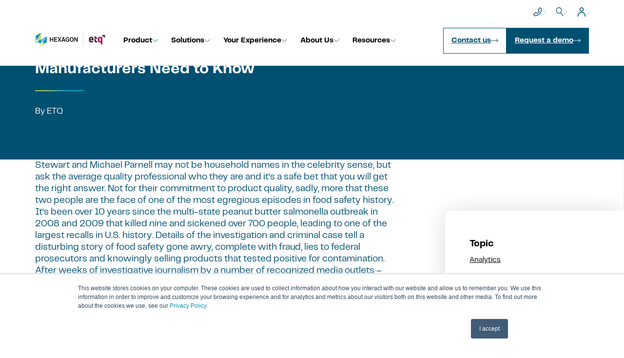

--- FILE ---
content_type: text/html; charset=UTF-8
request_url: https://www.etq.com/blog/haccp-101-what-food-manufacturers-need-to-know/
body_size: 32485
content:
<!doctype html>
<html id="html" lang="en-US">
    
    <head><meta charset="utf-8"><script>if(navigator.userAgent.match(/MSIE|Internet Explorer/i)||navigator.userAgent.match(/Trident\/7\..*?rv:11/i)){var href=document.location.href;if(!href.match(/[?&]nowprocket/)){if(href.indexOf("?")==-1){if(href.indexOf("#")==-1){document.location.href=href+"?nowprocket=1"}else{document.location.href=href.replace("#","?nowprocket=1#")}}else{if(href.indexOf("#")==-1){document.location.href=href+"&nowprocket=1"}else{document.location.href=href.replace("#","&nowprocket=1#")}}}}</script><script>(()=>{class RocketLazyLoadScripts{constructor(){this.v="2.0.2",this.userEvents=["keydown","keyup","mousedown","mouseup","mousemove","mouseover","mouseenter","mouseout","mouseleave","touchmove","touchstart","touchend","touchcancel","wheel","click","dblclick","input","visibilitychange"],this.attributeEvents=["onblur","onclick","oncontextmenu","ondblclick","onfocus","onmousedown","onmouseenter","onmouseleave","onmousemove","onmouseout","onmouseover","onmouseup","onmousewheel","onscroll","onsubmit"]}async t(){this.i(),this.o(),/iP(ad|hone)/.test(navigator.userAgent)&&this.h(),this.u(),this.l(this),this.m(),this.k(this),this.p(this),this._(),await Promise.all([this.R(),this.L()]),this.lastBreath=Date.now(),this.S(this),this.P(),this.D(),this.O(),this.M(),await this.C(this.delayedScripts.normal),await this.C(this.delayedScripts.defer),await this.C(this.delayedScripts.async),this.T("domReady"),await this.F(),await this.j(),await this.I(),this.T("windowLoad"),await this.A(),window.dispatchEvent(new Event("rocket-allScriptsLoaded")),this.everythingLoaded=!0,this.lastTouchEnd&&await new Promise((t=>setTimeout(t,500-Date.now()+this.lastTouchEnd))),this.H(),this.T("all"),this.U(),this.W()}i(){this.CSPIssue=sessionStorage.getItem("rocketCSPIssue"),document.addEventListener("securitypolicyviolation",(t=>{this.CSPIssue||"script-src-elem"!==t.violatedDirective||"data"!==t.blockedURI||(this.CSPIssue=!0,sessionStorage.setItem("rocketCSPIssue",!0))}),{isRocket:!0})}o(){window.addEventListener("pageshow",(t=>{this.persisted=t.persisted,this.realWindowLoadedFired=!0}),{isRocket:!0}),window.addEventListener("pagehide",(()=>{this.onFirstUserAction=null}),{isRocket:!0})}h(){let t;function e(e){t=e}window.addEventListener("touchstart",e,{isRocket:!0}),window.addEventListener("touchend",(function i(o){Math.abs(o.changedTouches[0].pageX-t.changedTouches[0].pageX)<10&&Math.abs(o.changedTouches[0].pageY-t.changedTouches[0].pageY)<10&&o.timeStamp-t.timeStamp<200&&(o.target.dispatchEvent(new PointerEvent("click",{target:o.target,bubbles:!0,cancelable:!0})),event.preventDefault(),window.removeEventListener("touchstart",e,{isRocket:!0}),window.removeEventListener("touchend",i,{isRocket:!0}))}),{isRocket:!0})}q(t){this.userActionTriggered||("mousemove"!==t.type||this.firstMousemoveIgnored?"keyup"===t.type||"mouseover"===t.type||"mouseout"===t.type||(this.userActionTriggered=!0,this.onFirstUserAction&&this.onFirstUserAction()):this.firstMousemoveIgnored=!0),"click"===t.type&&t.preventDefault(),this.savedUserEvents.length>0&&(t.stopPropagation(),t.stopImmediatePropagation()),"touchstart"===this.lastEvent&&"touchend"===t.type&&(this.lastTouchEnd=Date.now()),"click"===t.type&&(this.lastTouchEnd=0),this.lastEvent=t.type,this.savedUserEvents.push(t)}u(){this.savedUserEvents=[],this.userEventHandler=this.q.bind(this),this.userEvents.forEach((t=>window.addEventListener(t,this.userEventHandler,{passive:!1,isRocket:!0})))}U(){this.userEvents.forEach((t=>window.removeEventListener(t,this.userEventHandler,{passive:!1,isRocket:!0}))),this.savedUserEvents.forEach((t=>{t.target.dispatchEvent(new window[t.constructor.name](t.type,t))}))}m(){this.eventsMutationObserver=new MutationObserver((t=>{const e="return false";for(const i of t){if("attributes"===i.type){const t=i.target.getAttribute(i.attributeName);t&&t!==e&&(i.target.setAttribute("data-rocket-"+i.attributeName,t),i.target.setAttribute(i.attributeName,e))}"childList"===i.type&&i.addedNodes.forEach((t=>{if(t.nodeType===Node.ELEMENT_NODE)for(const i of t.attributes)this.attributeEvents.includes(i.name)&&i.value&&""!==i.value&&(t.setAttribute("data-rocket-"+i.name,i.value),t.setAttribute(i.name,e))}))}})),this.eventsMutationObserver.observe(document,{subtree:!0,childList:!0,attributeFilter:this.attributeEvents})}H(){this.eventsMutationObserver.disconnect(),this.attributeEvents.forEach((t=>{document.querySelectorAll("[data-rocket-"+t+"]").forEach((e=>{e.setAttribute(t,e.getAttribute("data-rocket-"+t)),e.removeAttribute("data-rocket-"+t)}))}))}k(t){Object.defineProperty(HTMLElement.prototype,"onclick",{get(){return this.rocketonclick},set(e){this.rocketonclick=e,this.setAttribute(t.everythingLoaded?"onclick":"data-rocket-onclick","this.rocketonclick(event)")}})}S(t){function e(e,i){let o=e[i];e[i]=null,Object.defineProperty(e,i,{get:()=>o,set(s){t.everythingLoaded?o=s:e["rocket"+i]=o=s}})}e(document,"onreadystatechange"),e(window,"onload"),e(window,"onpageshow");try{Object.defineProperty(document,"readyState",{get:()=>t.rocketReadyState,set(e){t.rocketReadyState=e},configurable:!0}),document.readyState="loading"}catch(t){console.log("WPRocket DJE readyState conflict, bypassing")}}l(t){this.originalAddEventListener=EventTarget.prototype.addEventListener,this.originalRemoveEventListener=EventTarget.prototype.removeEventListener,this.savedEventListeners=[],EventTarget.prototype.addEventListener=function(e,i,o){o&&o.isRocket||!t.B(e,this)&&!t.userEvents.includes(e)||t.B(e,this)&&!t.userActionTriggered||e.startsWith("rocket-")?t.originalAddEventListener.call(this,e,i,o):t.savedEventListeners.push({target:this,remove:!1,type:e,func:i,options:o})},EventTarget.prototype.removeEventListener=function(e,i,o){o&&o.isRocket||!t.B(e,this)&&!t.userEvents.includes(e)||t.B(e,this)&&!t.userActionTriggered||e.startsWith("rocket-")?t.originalRemoveEventListener.call(this,e,i,o):t.savedEventListeners.push({target:this,remove:!0,type:e,func:i,options:o})}}T(t){"all"===t&&(EventTarget.prototype.addEventListener=this.originalAddEventListener,EventTarget.prototype.removeEventListener=this.originalRemoveEventListener),this.savedEventListeners=this.savedEventListeners.filter((e=>{let i=e.type,o=e.target||window;return"domReady"===t&&"DOMContentLoaded"!==i&&"readystatechange"!==i||("windowLoad"===t&&"load"!==i&&"readystatechange"!==i&&"pageshow"!==i||(this.B(i,o)&&(i="rocket-"+i),e.remove?o.removeEventListener(i,e.func,e.options):o.addEventListener(i,e.func,e.options),!1))}))}p(t){let e;function i(e){return t.everythingLoaded?e:e.split(" ").map((t=>"load"===t||t.startsWith("load.")?"rocket-jquery-load":t)).join(" ")}function o(o){function s(e){const s=o.fn[e];o.fn[e]=o.fn.init.prototype[e]=function(){return this[0]===window&&t.userActionTriggered&&("string"==typeof arguments[0]||arguments[0]instanceof String?arguments[0]=i(arguments[0]):"object"==typeof arguments[0]&&Object.keys(arguments[0]).forEach((t=>{const e=arguments[0][t];delete arguments[0][t],arguments[0][i(t)]=e}))),s.apply(this,arguments),this}}if(o&&o.fn&&!t.allJQueries.includes(o)){const e={DOMContentLoaded:[],"rocket-DOMContentLoaded":[]};for(const t in e)document.addEventListener(t,(()=>{e[t].forEach((t=>t()))}),{isRocket:!0});o.fn.ready=o.fn.init.prototype.ready=function(i){function s(){parseInt(o.fn.jquery)>2?setTimeout((()=>i.bind(document)(o))):i.bind(document)(o)}return t.realDomReadyFired?!t.userActionTriggered||t.fauxDomReadyFired?s():e["rocket-DOMContentLoaded"].push(s):e.DOMContentLoaded.push(s),o([])},s("on"),s("one"),s("off"),t.allJQueries.push(o)}e=o}t.allJQueries=[],o(window.jQuery),Object.defineProperty(window,"jQuery",{get:()=>e,set(t){o(t)}})}P(){const t=new Map;document.write=document.writeln=function(e){const i=document.currentScript,o=document.createRange(),s=i.parentElement;let n=t.get(i);void 0===n&&(n=i.nextSibling,t.set(i,n));const a=document.createDocumentFragment();o.setStart(a,0),a.appendChild(o.createContextualFragment(e)),s.insertBefore(a,n)}}async R(){return new Promise((t=>{this.userActionTriggered?t():this.onFirstUserAction=t}))}async L(){return new Promise((t=>{document.addEventListener("DOMContentLoaded",(()=>{this.realDomReadyFired=!0,t()}),{isRocket:!0})}))}async I(){return this.realWindowLoadedFired?Promise.resolve():new Promise((t=>{window.addEventListener("load",t,{isRocket:!0})}))}M(){this.pendingScripts=[];this.scriptsMutationObserver=new MutationObserver((t=>{for(const e of t)e.addedNodes.forEach((t=>{"SCRIPT"!==t.tagName||t.noModule||t.isWPRocket||this.pendingScripts.push({script:t,promise:new Promise((e=>{const i=()=>{const i=this.pendingScripts.findIndex((e=>e.script===t));i>=0&&this.pendingScripts.splice(i,1),e()};t.addEventListener("load",i,{isRocket:!0}),t.addEventListener("error",i,{isRocket:!0}),setTimeout(i,1e3)}))})}))})),this.scriptsMutationObserver.observe(document,{childList:!0,subtree:!0})}async j(){await this.J(),this.pendingScripts.length?(await this.pendingScripts[0].promise,await this.j()):this.scriptsMutationObserver.disconnect()}D(){this.delayedScripts={normal:[],async:[],defer:[]},document.querySelectorAll("script[type$=rocketlazyloadscript]").forEach((t=>{t.hasAttribute("data-rocket-src")?t.hasAttribute("async")&&!1!==t.async?this.delayedScripts.async.push(t):t.hasAttribute("defer")&&!1!==t.defer||"module"===t.getAttribute("data-rocket-type")?this.delayedScripts.defer.push(t):this.delayedScripts.normal.push(t):this.delayedScripts.normal.push(t)}))}async _(){await this.L();let t=[];document.querySelectorAll("script[type$=rocketlazyloadscript][data-rocket-src]").forEach((e=>{let i=e.getAttribute("data-rocket-src");if(i&&!i.startsWith("data:")){i.startsWith("//")&&(i=location.protocol+i);try{const o=new URL(i).origin;o!==location.origin&&t.push({src:o,crossOrigin:e.crossOrigin||"module"===e.getAttribute("data-rocket-type")})}catch(t){}}})),t=[...new Map(t.map((t=>[JSON.stringify(t),t]))).values()],this.N(t,"preconnect")}async $(t){if(await this.G(),!0!==t.noModule||!("noModule"in HTMLScriptElement.prototype))return new Promise((e=>{let i;function o(){(i||t).setAttribute("data-rocket-status","executed"),e()}try{if(navigator.userAgent.includes("Firefox/")||""===navigator.vendor||this.CSPIssue)i=document.createElement("script"),[...t.attributes].forEach((t=>{let e=t.nodeName;"type"!==e&&("data-rocket-type"===e&&(e="type"),"data-rocket-src"===e&&(e="src"),i.setAttribute(e,t.nodeValue))})),t.text&&(i.text=t.text),t.nonce&&(i.nonce=t.nonce),i.hasAttribute("src")?(i.addEventListener("load",o,{isRocket:!0}),i.addEventListener("error",(()=>{i.setAttribute("data-rocket-status","failed-network"),e()}),{isRocket:!0}),setTimeout((()=>{i.isConnected||e()}),1)):(i.text=t.text,o()),i.isWPRocket=!0,t.parentNode.replaceChild(i,t);else{const i=t.getAttribute("data-rocket-type"),s=t.getAttribute("data-rocket-src");i?(t.type=i,t.removeAttribute("data-rocket-type")):t.removeAttribute("type"),t.addEventListener("load",o,{isRocket:!0}),t.addEventListener("error",(i=>{this.CSPIssue&&i.target.src.startsWith("data:")?(console.log("WPRocket: CSP fallback activated"),t.removeAttribute("src"),this.$(t).then(e)):(t.setAttribute("data-rocket-status","failed-network"),e())}),{isRocket:!0}),s?(t.fetchPriority="high",t.removeAttribute("data-rocket-src"),t.src=s):t.src="data:text/javascript;base64,"+window.btoa(unescape(encodeURIComponent(t.text)))}}catch(i){t.setAttribute("data-rocket-status","failed-transform"),e()}}));t.setAttribute("data-rocket-status","skipped")}async C(t){const e=t.shift();return e?(e.isConnected&&await this.$(e),this.C(t)):Promise.resolve()}O(){this.N([...this.delayedScripts.normal,...this.delayedScripts.defer,...this.delayedScripts.async],"preload")}N(t,e){this.trash=this.trash||[];let i=!0;var o=document.createDocumentFragment();t.forEach((t=>{const s=t.getAttribute&&t.getAttribute("data-rocket-src")||t.src;if(s&&!s.startsWith("data:")){const n=document.createElement("link");n.href=s,n.rel=e,"preconnect"!==e&&(n.as="script",n.fetchPriority=i?"high":"low"),t.getAttribute&&"module"===t.getAttribute("data-rocket-type")&&(n.crossOrigin=!0),t.crossOrigin&&(n.crossOrigin=t.crossOrigin),t.integrity&&(n.integrity=t.integrity),t.nonce&&(n.nonce=t.nonce),o.appendChild(n),this.trash.push(n),i=!1}})),document.head.appendChild(o)}W(){this.trash.forEach((t=>t.remove()))}async F(){try{document.readyState="interactive"}catch(t){}this.fauxDomReadyFired=!0;try{await this.G(),document.dispatchEvent(new Event("rocket-readystatechange")),await this.G(),document.rocketonreadystatechange&&document.rocketonreadystatechange(),await this.G(),document.dispatchEvent(new Event("rocket-DOMContentLoaded")),await this.G(),window.dispatchEvent(new Event("rocket-DOMContentLoaded"))}catch(t){console.error(t)}}async A(){try{document.readyState="complete"}catch(t){}try{await this.G(),document.dispatchEvent(new Event("rocket-readystatechange")),await this.G(),document.rocketonreadystatechange&&document.rocketonreadystatechange(),await this.G(),window.dispatchEvent(new Event("rocket-load")),await this.G(),window.rocketonload&&window.rocketonload(),await this.G(),this.allJQueries.forEach((t=>t(window).trigger("rocket-jquery-load"))),await this.G();const t=new Event("rocket-pageshow");t.persisted=this.persisted,window.dispatchEvent(t),await this.G(),window.rocketonpageshow&&window.rocketonpageshow({persisted:this.persisted})}catch(t){console.error(t)}}async G(){Date.now()-this.lastBreath>45&&(await this.J(),this.lastBreath=Date.now())}async J(){return document.hidden?new Promise((t=>setTimeout(t))):new Promise((t=>requestAnimationFrame(t)))}B(t,e){return e===document&&"readystatechange"===t||(e===document&&"DOMContentLoaded"===t||(e===window&&"DOMContentLoaded"===t||(e===window&&"load"===t||e===window&&"pageshow"===t)))}static run(){(new RocketLazyLoadScripts).t()}}RocketLazyLoadScripts.run()})();</script>
  
  
  <meta http-equiv="x-ua-compatible" content="ie=edge">
  <meta name="viewport" content="width=device-width, initial-scale=1, shrink-to-fit=no">
  <meta name='robots' content='index, follow, max-image-preview:large, max-snippet:-1, max-video-preview:-1' />
	<style>img:is([sizes="auto" i], [sizes^="auto," i]) { contain-intrinsic-size: 3000px 1500px }</style>
		<!-- Start VWO Common Smartcode -->
	<script data-cfasync="false" nowprocket type='text/javascript'>
		var _vwo_clicks = 10;
	</script>
	<!-- End VWO Common Smartcode -->
		<!-- Start VWO Async SmartCode -->
	<link rel="preconnect" href="https://dev.visualwebsiteoptimizer.com" />
	<script data-cfasync="false" nowprocket type='text/javascript' id='vwoCode'>
	/* Fix: wp-rocket (application/ld+json) */
	window._vwo_code || (function () {
	var account_id=748031, // replace 1 with ${accountId} in release string
	version=2.1,
	settings_tolerance=2000,
	library_tolerance=2500,
	use_existing_jquery=false,
	hide_element='body',
	hide_element_style = 'opacity:0 !important;filter:alpha(opacity=0) !important;background:none !important;transition:none !important;',
	/* DO NOT EDIT BELOW THIS LINE */
	f=false,w=window,d=document,v=d.querySelector('#vwoCode'),cK='_vwo_'+account_id+'_settings',cc={};try{var c=JSON.parse(localStorage.getItem('_vwo_'+account_id+'_config'));cc=c&&typeof c==='object'?c:{}}catch(e){}var stT=cc.stT==='session'?w.sessionStorage:w.localStorage;code={use_existing_jquery:function(){return typeof use_existing_jquery!=='undefined'?use_existing_jquery:undefined},library_tolerance:function(){return typeof library_tolerance!=='undefined'?library_tolerance:undefined},settings_tolerance:function(){return cc.sT||settings_tolerance},hide_element_style:function(){return'{'+(cc.hES||hide_element_style)+'}'},hide_element:function(){if(performance.getEntriesByName('first-contentful-paint')[0]){return''}return typeof cc.hE==='string'?cc.hE:hide_element},getVersion:function(){return version},finish:function(e){if(!f){f=true;var t=d.getElementById('_vis_opt_path_hides');if(t)t.parentNode.removeChild(t);if(e)(new Image).src='https://dev.visualwebsiteoptimizer.com/ee.gif?a='+account_id+e}},finished:function(){return f},addScript:function(e){var t=d.createElement('script');t.type='text/javascript';if(e.src){t.src=e.src}else{t.text=e.text}d.getElementsByTagName('head')[0].appendChild(t)},load:function(e,t){var i=this.getSettings(),n=d.createElement('script'),r=this;t=t||{};if(i){n.textContent=i;d.getElementsByTagName('head')[0].appendChild(n);if(!w.VWO||VWO.caE){stT.removeItem(cK);r.load(e)}}else{var o=new XMLHttpRequest;o.open('GET',e,true);o.withCredentials=!t.dSC;o.responseType=t.responseType||'text';o.onload=function(){if(t.onloadCb){return t.onloadCb(o,e)}if(o.status===200||o.status===304){_vwo_code.addScript({text:o.responseText})}else{_vwo_code.finish('&e=loading_failure:'+e)}};o.onerror=function(){if(t.onerrorCb){return t.onerrorCb(e)}_vwo_code.finish('&e=loading_failure:'+e)};o.send()}},getSettings:function(){try{var e=stT.getItem(cK);if(!e){return}e=JSON.parse(e);if(Date.now()>e.e){stT.removeItem(cK);return}return e.s}catch(e){return}},init:function(){if(d.URL.indexOf('__vwo_disable__')>-1)return;var e=this.settings_tolerance();w._vwo_settings_timer=setTimeout(function(){_vwo_code.finish();stT.removeItem(cK)},e);var t;if(this.hide_element()!=='body'){t=d.createElement('style');var i=this.hide_element(),n=i?i+this.hide_element_style():'',r=d.getElementsByTagName('head')[0];t.setAttribute('id','_vis_opt_path_hides');v&&t.setAttribute('nonce',v.nonce);t.setAttribute('type','text/css');if(t.styleSheet)t.styleSheet.cssText=n;else t.appendChild(d.createTextNode(n));r.appendChild(t)}else{t=d.getElementsByTagName('head')[0];var n=d.createElement('div');n.style.cssText='z-index: 2147483647 !important;position: fixed !important;left: 0 !important;top: 0 !important;width: 100% !important;height: 100% !important;background: white !important;';n.setAttribute('id','_vis_opt_path_hides');n.classList.add('_vis_hide_layer');t.parentNode.insertBefore(n,t.nextSibling)}var o='https://dev.visualwebsiteoptimizer.com/j.php?a='+account_id+'&u='+encodeURIComponent(d.URL)+'&vn='+version;if(w.location.search.indexOf('_vwo_xhr')!==-1){this.addScript({src:o})}else{this.load(o+'&x=true')}}};w._vwo_code=code;code.init();})();
	</script>
	<!-- End VWO Async SmartCode -->
	    <style type="text/css">
        .hidden {opacity: 0;}
    </style>
    <script type="text/javascript">
        document.documentElement.classList.add('hidden');
        document.addEventListener("DOMContentLoaded", function() {
    document.documentElement.classList.remove('hidden');
        });
    </script>
    
	<!-- This site is optimized with the Yoast SEO plugin v24.2 - https://yoast.com/wordpress/plugins/seo/ -->
	<title>HACCP 101: What Food Manufacturers Need to Know - ETQ</title><link rel="preload" href="/app/uploads/2024/01/Hexagon_ETQ_logo.svg" as="image">
	<meta name="description" content="Food manufacturers need to know what HACCP is, the 7 principles of HACCP, prerequisite programs, and more to ensure food safety. " />
	<link rel="canonical" href="https://www.etq.com/blog/haccp-101-what-food-manufacturers-need-to-know/" />
	<meta property="og:locale" content="en_US" />
	<meta property="og:type" content="article" />
	<meta property="og:title" content="HACCP 101: What Food Manufacturers Need to Know - ETQ" />
	<meta property="og:description" content="Food manufacturers need to know what HACCP is, the 7 principles of HACCP, prerequisite programs, and more to ensure food safety. " />
	<meta property="og:url" content="https://www.etq.com/blog/haccp-101-what-food-manufacturers-need-to-know/" />
	<meta property="og:site_name" content="ETQ" />
	<meta property="article:modified_time" content="2024-12-13T16:42:52+00:00" />
	<meta property="og:image" content="https://www.etq.com/app/uploads/2019/09/etq-food-quality-control.jpg" />
	<meta property="og:image:width" content="1254" />
	<meta property="og:image:height" content="837" />
	<meta property="og:image:type" content="image/jpeg" />
	<meta name="twitter:card" content="summary_large_image" />
	<meta name="twitter:label1" content="Est. reading time" />
	<meta name="twitter:data1" content="6 minutes" />
	<script type="application/ld+json" class="yoast-schema-graph">{"@context":"https://schema.org","@graph":[{"@type":"WebPage","@id":"https://www.etq.com/blog/haccp-101-what-food-manufacturers-need-to-know/","url":"https://www.etq.com/blog/haccp-101-what-food-manufacturers-need-to-know/","name":"HACCP 101: What Food Manufacturers Need to Know - ETQ","isPartOf":{"@id":"https://www.etq.com/#website"},"primaryImageOfPage":{"@id":"https://www.etq.com/blog/haccp-101-what-food-manufacturers-need-to-know/#primaryimage"},"image":{"@id":"https://www.etq.com/blog/haccp-101-what-food-manufacturers-need-to-know/#primaryimage"},"thumbnailUrl":"/app/uploads/2019/09/etq-food-quality-control.jpg","datePublished":"2019-09-10T19:58:00+00:00","dateModified":"2024-12-13T16:42:52+00:00","description":"Food manufacturers need to know what HACCP is, the 7 principles of HACCP, prerequisite programs, and more to ensure food safety. ","breadcrumb":{"@id":"https://www.etq.com/blog/haccp-101-what-food-manufacturers-need-to-know/#breadcrumb"},"inLanguage":"en-US","potentialAction":[{"@type":"ReadAction","target":["https://www.etq.com/blog/haccp-101-what-food-manufacturers-need-to-know/"]}]},{"@type":"ImageObject","inLanguage":"en-US","@id":"https://www.etq.com/blog/haccp-101-what-food-manufacturers-need-to-know/#primaryimage","url":"/app/uploads/2019/09/etq-food-quality-control.jpg","contentUrl":"/app/uploads/2019/09/etq-food-quality-control.jpg","width":1254,"height":837,"caption":"Red and green bell peppers being inspected on conveyor belt"},{"@type":"BreadcrumbList","@id":"https://www.etq.com/blog/haccp-101-what-food-manufacturers-need-to-know/#breadcrumb","itemListElement":[{"@type":"ListItem","position":1,"name":"Home","item":"https://www.etq.com/"},{"@type":"ListItem","position":2,"name":"HACCP 101: What Food Manufacturers Need to Know"}]},{"@type":"WebSite","@id":"https://www.etq.com/#website","url":"https://www.etq.com/","name":"ETQ","description":"","potentialAction":[{"@type":"SearchAction","target":{"@type":"EntryPoint","urlTemplate":"https://www.etq.com/search/{search_term_string}"},"query-input":{"@type":"PropertyValueSpecification","valueRequired":true,"valueName":"search_term_string"}}],"inLanguage":"en-US"}]}</script>
	<!-- / Yoast SEO plugin. -->


<link rel='dns-prefetch' href='//cdn.jsdelivr.net' />
<link rel='dns-prefetch' href='//cdnjs.cloudflare.com' />

<link rel="stylesheet" href="/app/themes/beauvoir/dist/styles/main_4b5cc012.css">
<link rel="stylesheet" href="/app/themes/beauvoir/dist/styles/second_4b5cc012.css">
<link rel="stylesheet" href="/app/themes/beauvoir/dist/styles/5_4b5cc012.css">
<link rel="stylesheet" href="/app/themes/beauvoir/dist/styles/23_4b5cc012.css">
<link rel="stylesheet" href="/app/themes/beauvoir/dist/styles/7_4b5cc012.css">
<link rel="stylesheet" href="/app/themes/beauvoir/dist/styles/25_4b5cc012.css">
<link rel="stylesheet" href="/app/themes/beauvoir/dist/styles/28_4b5cc012.css">
<link rel="stylesheet" href="/app/themes/beauvoir/dist/styles/31_4b5cc012.css">
<link rel="stylesheet" href="/app/themes/beauvoir/dist/styles/32_4b5cc012.css">
<link rel="stylesheet" href="/app/themes/beauvoir/dist/styles/36_4b5cc012.css">
<link rel="stylesheet" href="/app/themes/beauvoir/dist/styles/37_4b5cc012.css">
<link rel="stylesheet" href="/app/themes/beauvoir/dist/styles/10_4b5cc012.css">
<link rel="stylesheet" href="/app/themes/beauvoir/dist/styles/11_4b5cc012.css">
<link rel="stylesheet" href="/app/themes/beauvoir/dist/styles/14_4b5cc012.css">
<link rel="stylesheet" href="/app/themes/beauvoir/dist/../tw.css?ver=0.2">
<style id='global-styles-inline-css' type='text/css'>
:root{--wp--preset--aspect-ratio--square: 1;--wp--preset--aspect-ratio--4-3: 4/3;--wp--preset--aspect-ratio--3-4: 3/4;--wp--preset--aspect-ratio--3-2: 3/2;--wp--preset--aspect-ratio--2-3: 2/3;--wp--preset--aspect-ratio--16-9: 16/9;--wp--preset--aspect-ratio--9-16: 9/16;--wp--preset--color--black: #000000;--wp--preset--color--cyan-bluish-gray: #abb8c3;--wp--preset--color--white: #ffffff;--wp--preset--color--pale-pink: #f78da7;--wp--preset--color--vivid-red: #cf2e2e;--wp--preset--color--luminous-vivid-orange: #ff6900;--wp--preset--color--luminous-vivid-amber: #fcb900;--wp--preset--color--light-green-cyan: #7bdcb5;--wp--preset--color--vivid-green-cyan: #00d084;--wp--preset--color--pale-cyan-blue: #8ed1fc;--wp--preset--color--vivid-cyan-blue: #0693e3;--wp--preset--color--vivid-purple: #9b51e0;--wp--preset--gradient--vivid-cyan-blue-to-vivid-purple: linear-gradient(135deg,rgba(6,147,227,1) 0%,rgb(155,81,224) 100%);--wp--preset--gradient--light-green-cyan-to-vivid-green-cyan: linear-gradient(135deg,rgb(122,220,180) 0%,rgb(0,208,130) 100%);--wp--preset--gradient--luminous-vivid-amber-to-luminous-vivid-orange: linear-gradient(135deg,rgba(252,185,0,1) 0%,rgba(255,105,0,1) 100%);--wp--preset--gradient--luminous-vivid-orange-to-vivid-red: linear-gradient(135deg,rgba(255,105,0,1) 0%,rgb(207,46,46) 100%);--wp--preset--gradient--very-light-gray-to-cyan-bluish-gray: linear-gradient(135deg,rgb(238,238,238) 0%,rgb(169,184,195) 100%);--wp--preset--gradient--cool-to-warm-spectrum: linear-gradient(135deg,rgb(74,234,220) 0%,rgb(151,120,209) 20%,rgb(207,42,186) 40%,rgb(238,44,130) 60%,rgb(251,105,98) 80%,rgb(254,248,76) 100%);--wp--preset--gradient--blush-light-purple: linear-gradient(135deg,rgb(255,206,236) 0%,rgb(152,150,240) 100%);--wp--preset--gradient--blush-bordeaux: linear-gradient(135deg,rgb(254,205,165) 0%,rgb(254,45,45) 50%,rgb(107,0,62) 100%);--wp--preset--gradient--luminous-dusk: linear-gradient(135deg,rgb(255,203,112) 0%,rgb(199,81,192) 50%,rgb(65,88,208) 100%);--wp--preset--gradient--pale-ocean: linear-gradient(135deg,rgb(255,245,203) 0%,rgb(182,227,212) 50%,rgb(51,167,181) 100%);--wp--preset--gradient--electric-grass: linear-gradient(135deg,rgb(202,248,128) 0%,rgb(113,206,126) 100%);--wp--preset--gradient--midnight: linear-gradient(135deg,rgb(2,3,129) 0%,rgb(40,116,252) 100%);--wp--preset--font-size--small: 13px;--wp--preset--font-size--medium: 20px;--wp--preset--font-size--large: 36px;--wp--preset--font-size--x-large: 42px;--wp--preset--spacing--20: 0.44rem;--wp--preset--spacing--30: 0.67rem;--wp--preset--spacing--40: 1rem;--wp--preset--spacing--50: 1.5rem;--wp--preset--spacing--60: 2.25rem;--wp--preset--spacing--70: 3.38rem;--wp--preset--spacing--80: 5.06rem;--wp--preset--shadow--natural: 6px 6px 9px rgba(0, 0, 0, 0.2);--wp--preset--shadow--deep: 12px 12px 50px rgba(0, 0, 0, 0.4);--wp--preset--shadow--sharp: 6px 6px 0px rgba(0, 0, 0, 0.2);--wp--preset--shadow--outlined: 6px 6px 0px -3px rgba(255, 255, 255, 1), 6px 6px rgba(0, 0, 0, 1);--wp--preset--shadow--crisp: 6px 6px 0px rgba(0, 0, 0, 1);}:where(body) { margin: 0; }.wp-site-blocks > .alignleft { float: left; margin-right: 2em; }.wp-site-blocks > .alignright { float: right; margin-left: 2em; }.wp-site-blocks > .aligncenter { justify-content: center; margin-left: auto; margin-right: auto; }:where(.is-layout-flex){gap: 0.5em;}:where(.is-layout-grid){gap: 0.5em;}.is-layout-flow > .alignleft{float: left;margin-inline-start: 0;margin-inline-end: 2em;}.is-layout-flow > .alignright{float: right;margin-inline-start: 2em;margin-inline-end: 0;}.is-layout-flow > .aligncenter{margin-left: auto !important;margin-right: auto !important;}.is-layout-constrained > .alignleft{float: left;margin-inline-start: 0;margin-inline-end: 2em;}.is-layout-constrained > .alignright{float: right;margin-inline-start: 2em;margin-inline-end: 0;}.is-layout-constrained > .aligncenter{margin-left: auto !important;margin-right: auto !important;}.is-layout-constrained > :where(:not(.alignleft):not(.alignright):not(.alignfull)){margin-left: auto !important;margin-right: auto !important;}body .is-layout-flex{display: flex;}.is-layout-flex{flex-wrap: wrap;align-items: center;}.is-layout-flex > :is(*, div){margin: 0;}body .is-layout-grid{display: grid;}.is-layout-grid > :is(*, div){margin: 0;}body{padding-top: 0px;padding-right: 0px;padding-bottom: 0px;padding-left: 0px;}a:where(:not(.wp-element-button)){text-decoration: underline;}:root :where(.wp-element-button, .wp-block-button__link){background-color: #32373c;border-width: 0;color: #fff;font-family: inherit;font-size: inherit;line-height: inherit;padding: calc(0.667em + 2px) calc(1.333em + 2px);text-decoration: none;}.has-black-color{color: var(--wp--preset--color--black) !important;}.has-cyan-bluish-gray-color{color: var(--wp--preset--color--cyan-bluish-gray) !important;}.has-white-color{color: var(--wp--preset--color--white) !important;}.has-pale-pink-color{color: var(--wp--preset--color--pale-pink) !important;}.has-vivid-red-color{color: var(--wp--preset--color--vivid-red) !important;}.has-luminous-vivid-orange-color{color: var(--wp--preset--color--luminous-vivid-orange) !important;}.has-luminous-vivid-amber-color{color: var(--wp--preset--color--luminous-vivid-amber) !important;}.has-light-green-cyan-color{color: var(--wp--preset--color--light-green-cyan) !important;}.has-vivid-green-cyan-color{color: var(--wp--preset--color--vivid-green-cyan) !important;}.has-pale-cyan-blue-color{color: var(--wp--preset--color--pale-cyan-blue) !important;}.has-vivid-cyan-blue-color{color: var(--wp--preset--color--vivid-cyan-blue) !important;}.has-vivid-purple-color{color: var(--wp--preset--color--vivid-purple) !important;}.has-black-background-color{background-color: var(--wp--preset--color--black) !important;}.has-cyan-bluish-gray-background-color{background-color: var(--wp--preset--color--cyan-bluish-gray) !important;}.has-white-background-color{background-color: var(--wp--preset--color--white) !important;}.has-pale-pink-background-color{background-color: var(--wp--preset--color--pale-pink) !important;}.has-vivid-red-background-color{background-color: var(--wp--preset--color--vivid-red) !important;}.has-luminous-vivid-orange-background-color{background-color: var(--wp--preset--color--luminous-vivid-orange) !important;}.has-luminous-vivid-amber-background-color{background-color: var(--wp--preset--color--luminous-vivid-amber) !important;}.has-light-green-cyan-background-color{background-color: var(--wp--preset--color--light-green-cyan) !important;}.has-vivid-green-cyan-background-color{background-color: var(--wp--preset--color--vivid-green-cyan) !important;}.has-pale-cyan-blue-background-color{background-color: var(--wp--preset--color--pale-cyan-blue) !important;}.has-vivid-cyan-blue-background-color{background-color: var(--wp--preset--color--vivid-cyan-blue) !important;}.has-vivid-purple-background-color{background-color: var(--wp--preset--color--vivid-purple) !important;}.has-black-border-color{border-color: var(--wp--preset--color--black) !important;}.has-cyan-bluish-gray-border-color{border-color: var(--wp--preset--color--cyan-bluish-gray) !important;}.has-white-border-color{border-color: var(--wp--preset--color--white) !important;}.has-pale-pink-border-color{border-color: var(--wp--preset--color--pale-pink) !important;}.has-vivid-red-border-color{border-color: var(--wp--preset--color--vivid-red) !important;}.has-luminous-vivid-orange-border-color{border-color: var(--wp--preset--color--luminous-vivid-orange) !important;}.has-luminous-vivid-amber-border-color{border-color: var(--wp--preset--color--luminous-vivid-amber) !important;}.has-light-green-cyan-border-color{border-color: var(--wp--preset--color--light-green-cyan) !important;}.has-vivid-green-cyan-border-color{border-color: var(--wp--preset--color--vivid-green-cyan) !important;}.has-pale-cyan-blue-border-color{border-color: var(--wp--preset--color--pale-cyan-blue) !important;}.has-vivid-cyan-blue-border-color{border-color: var(--wp--preset--color--vivid-cyan-blue) !important;}.has-vivid-purple-border-color{border-color: var(--wp--preset--color--vivid-purple) !important;}.has-vivid-cyan-blue-to-vivid-purple-gradient-background{background: var(--wp--preset--gradient--vivid-cyan-blue-to-vivid-purple) !important;}.has-light-green-cyan-to-vivid-green-cyan-gradient-background{background: var(--wp--preset--gradient--light-green-cyan-to-vivid-green-cyan) !important;}.has-luminous-vivid-amber-to-luminous-vivid-orange-gradient-background{background: var(--wp--preset--gradient--luminous-vivid-amber-to-luminous-vivid-orange) !important;}.has-luminous-vivid-orange-to-vivid-red-gradient-background{background: var(--wp--preset--gradient--luminous-vivid-orange-to-vivid-red) !important;}.has-very-light-gray-to-cyan-bluish-gray-gradient-background{background: var(--wp--preset--gradient--very-light-gray-to-cyan-bluish-gray) !important;}.has-cool-to-warm-spectrum-gradient-background{background: var(--wp--preset--gradient--cool-to-warm-spectrum) !important;}.has-blush-light-purple-gradient-background{background: var(--wp--preset--gradient--blush-light-purple) !important;}.has-blush-bordeaux-gradient-background{background: var(--wp--preset--gradient--blush-bordeaux) !important;}.has-luminous-dusk-gradient-background{background: var(--wp--preset--gradient--luminous-dusk) !important;}.has-pale-ocean-gradient-background{background: var(--wp--preset--gradient--pale-ocean) !important;}.has-electric-grass-gradient-background{background: var(--wp--preset--gradient--electric-grass) !important;}.has-midnight-gradient-background{background: var(--wp--preset--gradient--midnight) !important;}.has-small-font-size{font-size: var(--wp--preset--font-size--small) !important;}.has-medium-font-size{font-size: var(--wp--preset--font-size--medium) !important;}.has-large-font-size{font-size: var(--wp--preset--font-size--large) !important;}.has-x-large-font-size{font-size: var(--wp--preset--font-size--x-large) !important;}
:where(.wp-block-post-template.is-layout-flex){gap: 1.25em;}:where(.wp-block-post-template.is-layout-grid){gap: 1.25em;}
:where(.wp-block-columns.is-layout-flex){gap: 2em;}:where(.wp-block-columns.is-layout-grid){gap: 2em;}
:root :where(.wp-block-pullquote){font-size: 1.5em;line-height: 1.6;}
</style>
<script type="text/javascript" src="/wp/wp-includes/js/jquery/jquery.min.js?ver=3.7.1" id="jquery-core-js"></script>
<script type="text/javascript" src="https://cdn.jsdelivr.net/npm/vue@3.5.4/dist/vue.global.prod.min.js?ver=6.7.4" id="vue-js-js"></script>
<script type="text/javascript" src="https://cdnjs.cloudflare.com/ajax/libs/jquery-cookie/1.4.1/jquery.cookie.min.js?ver=6.7.4" id="jquery-cookie-js"></script>
<!-- Vital Signs Tracker -->
<script>
  var _paq = window._paq = window._paq || [];
  /* tracker methods like "setCustomDimension" should be called before "trackPageView" */
  _paq.push(['trackPageView']);
  _paq.push(['enableLinkTracking']);
  (function() {
    var u="https://analytics.vitalsignstracker.com/";
    _paq.push(['setTrackerUrl', u+'js/tracker.php']);
    _paq.push(['setSiteId', '155']);
    var d=document, g=d.createElement('script'), s=d.getElementsByTagName('script')[0];
    g.async=true; g.src=u+'js/tracker.php'; s.parentNode.insertBefore(g,s);
  })();
</script>
<!-- End Vital Signs Tracker Code -->   <style type="text/css">
  .hidden {opacity: 0;}
</style>
<script type="text/javascript">
  jQuery('html').addClass('hidden');
  jQuery(document).ready(function() {
  jQuery('html').removeClass('hidden');
});
</script>
    <meta name="generator" content="speculation-rules 1.4.0">
<link rel="icon" href="/app/uploads/2020/06/favicon-150x150.png" sizes="32x32" />
<link rel="icon" href="/app/uploads/2020/06/favicon.png" sizes="192x192" />
<link rel="apple-touch-icon" href="/app/uploads/2020/06/favicon.png" />
<meta name="msapplication-TileImage" content="/app/uploads/2020/06/favicon.png" />
<noscript><style id="rocket-lazyload-nojs-css">.rll-youtube-player, [data-lazy-src]{display:none !important;}</style></noscript>
     
    
   <!-- 
    

    <link rel="preconnect" href="//cdnjs.cloudflare.com" crossorigin>
    <link rel="prefetch" href="//cdnjs.cloudflare.com/ajax/libs/jquery-cookie/1.4.1/jquery.cookie.min.js">

    <link rel="dns-prefetch" href="//www.googletagmanager.com">
    <link rel="dns-prefetch" href="//tracking.g2crowd.com">
    <link rel="dns-prefetch" href="//js.hs-scripts.com">
    <link rel="dns-prefetch" href="//ws.zoominfo.com">
    <link rel="dns-prefetch" href="//cdn.b0e8.com">-->

    
    <link rel="icon"
        type="image/png"
        href="/app/uploads/2020/06/favicon.png">

    
    <meta name="facebook-domain-verification" content="32vla068owrdslpbz5kipoyw2t1s0q" />
    <meta name="ahrefs-site-verification" content="4d4ba6bfb8956edfcfeff996d363d704a887006b68b82e6e37dd17473ce71974">
<meta name="generator" content="WP Rocket 3.18.2" data-wpr-features="wpr_delay_js wpr_defer_js wpr_lazyload_iframes wpr_image_dimensions" /></head>

    <body id="body" class="blog-template-default single single-blog postid-3416 haccp-101-what-food-manufacturers-need-to-know app-data index-data singular-data single-data single-blog-data single-blog-haccp-101-what-food-manufacturers-need-to-know-data">

            
      <header id="header">

    
	<section id="header-desktop">

    <section class="navigation__icons my-container">

    
                    <a href="https://www.etq.com/contact-us/" class="navigation__icon">
            <svg class="icon contact" viewBox="0 0 19 19" fill="none" xmlns="http://www.w3.org/2000/svg">
                <path d="M17.6059 1.88333L17.576 1.86463L13.7912 0L9.70611 5.44676L11.5856 7.95285C11.5293 8.89795 11.1285 9.78964 10.459 10.4591C9.78956 11.1286 8.89787 11.5294 7.95276 11.5856L5.44672 9.70615L0 13.7911L1.84911 17.5443L1.86467 17.576L1.88342 17.6059C1.9821 17.7649 2.11983 17.896 2.2835 17.9867C2.44717 18.0774 2.63134 18.1247 2.81847 18.1241H3.79508C5.6768 18.1241 7.5401 17.7535 9.27858 17.0334C11.0171 16.3133 12.5967 15.2578 13.9273 13.9272C15.2578 12.5967 16.3133 11.017 17.0334 9.27854C17.7535 7.54006 18.1241 5.67676 18.1241 3.79504V2.81838C18.1247 2.63125 18.0774 2.44709 17.9867 2.28342C17.896 2.11975 17.7649 1.98201 17.6059 1.88333ZM16.7255 3.79504C16.7255 10.9249 10.9249 16.7255 3.79508 16.7255H3.00484L1.76764 14.2139L5.44698 11.4544L7.49544 12.9907H7.72854C9.12374 12.9891 10.4614 12.4342 11.4479 11.4476C12.4345 10.4611 12.9894 9.12344 12.991 7.72823V7.49514L11.4547 5.44672L14.2139 1.7676L16.7255 3.00501V3.79504Z" fill="#005072"/>
            </svg>
            <svg class="arrow" viewBox="0 0 8 12" fill="none" xmlns="http://www.w3.org/2000/svg">
                <path d="M1.26367 11.5269L6.52713 6.26346L1.26367 1" stroke="#85CDDB"/>
            </svg>
        </a>
    
    
            
        <a href="https://www.etq.com/search/" class="navigation__icon search-btn">
            <svg class="icon search" viewBox="0 0 15 18" fill="none" xmlns="http://www.w3.org/2000/svg">
                <circle cx="6.08293" cy="6.08293" r="5.45793" stroke="#005072" stroke-width="1.25" fill="none" />
                <path d="M9.63379 10.9493L14.5001 17.0322" stroke="#005072" stroke-width="1.25"/>
            </svg>
            <svg class="arrow" viewBox="0 0 8 12" fill="none" xmlns="http://www.w3.org/2000/svg">
                <path d="M1.26367 11.5269L6.52713 6.26346L1.26367 1" stroke="#85CDDB"/>
            </svg>
        </a>
    

    
            
        <a href="//etq.my.site.com/s/ " class="navigation__icon" target="_blank" rel="noopener">
            <svg class="icon login" viewBox="0 0 13 14" fill="none" xmlns="http://www.w3.org/2000/svg">
                <path fill-rule="evenodd" clip-rule="evenodd" d="M6.5 5.25C7.69662 5.25 8.66667 4.33591 8.66667 3.20833C8.66667 2.08075 7.69662 1.16667 6.5 1.16667C5.30338 1.16667 4.33333 2.08075 4.33333 3.20833C4.33333 4.33591 5.30338 5.25 6.5 5.25ZM6.5 6.41667C8.3804 6.41667 9.90476 4.98025 9.90476 3.20833C9.90476 1.43642 8.3804 0 6.5 0C4.6196 0 3.09524 1.43642 3.09524 3.20833C3.09524 4.98025 4.6196 6.41667 6.5 6.41667Z" fill="#005072"/>
                <path fill-rule="evenodd" clip-rule="evenodd" d="M6.5 8.16667C3.676 8.16667 1.2381 10.6951 1.2381 14H0C0 10.2172 2.82808 7 6.5 7C10.1719 7 13 10.2172 13 14H11.7619C11.7619 10.6951 9.324 8.16667 6.5 8.16667Z" fill="#005072"/>
            </svg>
            <svg class="arrow" viewBox="0 0 8 12" fill="none" xmlns="http://www.w3.org/2000/svg">
                <path d="M1.26367 11.5269L6.52713 6.26346L1.26367 1" stroke="#85CDDB"/>
            </svg>
        </a>
    
</section>
    

    <div class="navigation__wrapper my-container">

                    <a class="logo-wrapper" href="https://www.etq.com">
                <img width="316" height="68" class="header__logo" src="/app/uploads/2024/01/Hexagon_ETQ_logo.svg" alt="Hexagon_ETQ_logo">
            </a>
        
        <nav class="navigation">
            <div class="navigation__left">
            
                        <div class="main-navigation-link-container">
                            
                                                            <div class="main-navigation-link has-children" data-id="nav-element-1">
                                    <span class="link1">Product</span>
                                    <svg width="12" height="7" viewBox="0 0 12 7" fill="none" xmlns="http://www.w3.org/2000/svg">
                                        <path d="M1 0.5L6.26346 5.76346L11.5269 0.5" stroke="#005072"/>
                                    </svg>
                                </div>

                                <section class="navigation__submenu menu-type-links">

                                    <div class="navigation__submenu-content">

                                        

                                        
                                            
                                            <div class="navigation__secondlevel-nav">
                                                                                                                    
                                                                <div>
                                                                    <div class="navigation__sublink-title paragraph1">
                                                                        Product Overview                                                                    </div>

                                                                    <div class="navigation__sublink-content-new">
                                                                                                                                                    <section class="navigation__submenu-text">
                        <div class="nsct-text paragraph3"><p>ETQ Reliance is a <a href="https://www.etq.com/product-overview/"><strong>cloud-native QMS software</strong></a>, powered by an <a href="https://www.etq.com/platform/"><strong>agile platform</strong></a> that drives 40 best-in-class applications adaptable to your unique environment.</p>
</div>
                <div class="navigation__sublink-buttons">
                            <a href="https://www.etq.com/product-overview/" class="my-btn link1 blue-dark left navigation__btn"  target="">
        <span>Product Overview</span>
        <svg width="16" height="8" viewBox="0 0 16 8" fill="none" xmlns="http://www.w3.org/2000/svg">
            <path d="M15.8536 4.35355C16.0488 4.15829 16.0488 3.84171 15.8536 3.64645L12.6716 0.464466C12.4763 0.269204 12.1597 0.269204 11.9645 0.464466C11.7692 0.659728 11.7692 0.976311 11.9645 1.17157L14.7929 4L11.9645 6.82843C11.7692 7.02369 11.7692 7.34027 11.9645 7.53553C12.1597 7.7308 12.4763 7.7308 12.6716 7.53553L15.8536 4.35355ZM0.5 4.5H15.5V3.5H0.5V4.5Z" fill="white"/>
        </svg>
    </a>


                                        <div>
                                                                    <a href="https://www.etq.com/platform/" class="custom-cta" target="">
                            <span class="body-link">ETQ Platform</span>
                            <svg width="12" height="12" viewBox="0 0 12 12" fill="none" xmlns="http://www.w3.org/2000/svg">
                                <path fill-rule="evenodd" clip-rule="evenodd" d="M9.81981 6.26336L4.9099 11.1733L5.61701 11.8804L11.234 6.26336L5.61701 0.646355L4.9099 1.35346L9.81981 6.26336Z" fill="url(#gradient_69681f88d9b94)"/>
                                <linearGradient id="gradient_69681f88d9b94" x1="2.15602" y1="0.646356" x2="7.46774" y2="0.664827" gradientUnits="userSpaceOnUse">
                                <stop stop-color="#B0D25A"/>
                                <stop offset="1" stop-color="#00ABC8"/>
                                </linearGradient>
                            </svg>
                        </a>
                                    </div>
            
        </div>
    </section>                                                                         
                                                                    </div>
                                                                </div>


                                                                                                                            
                                                                <div>
                                                                    <div class="navigation__sublink-title paragraph1">
                                                                        Core applications                                                                    </div>

                                                                    <div class="navigation__sublink-content-new">
                                                                                                                                                    <section class="navigation__submenu-subnav">

    
    <div>
                                                                        <a href="https://www.etq.com/documents-control-software/" target="" class="submenu-link link1">
                        Document control
                    </a>
                                                                                <a href="https://www.etq.com/employee-training-management-software/" target="" class="submenu-link link1">
                        Training management
                    </a>
                                                                                <a href="https://www.etq.com/audit-management/" target="" class="submenu-link link1">
                        Audit management
                    </a>
                                                                                <a href="https://www.etq.com/corrective-action-management/" target="" class="submenu-link link1">
                        Corrective Action (CAPA) Management
                    </a>
                                                                                <a href="https://www.etq.com/change-management/" target="" class="submenu-link link1">
                        Change management
                    </a>
                                                                                <a href="https://www.etq.com/suppliers-materials-chemicals/" target="" class="submenu-link link1">
                        Suppliers, Materials &amp; Chemicals
                    </a>
                                                                                <a href="https://www.etq.com/risk-register/" target="" class="submenu-link link1">
                        Risk Assessment
                    </a>
                                                                                <a href="https://www.etq.com/release-management/" target="" class="submenu-link link1">
                        Release Management
                    </a>
                                                                                <a href="https://www.etq.com/advanced-analytics/" target="" class="submenu-link link1">
                        Advanced Analytics
                    </a>
                                        </div>

    
</section>                                                                         
                                                                    </div>
                                                                </div>


                                                                                                                            
                                                                <div>
                                                                    <div class="navigation__sublink-title paragraph1">
                                                                        All applications (Sets)                                                                    </div>

                                                                    <div class="navigation__sublink-content-new">
                                                                                                                                                    <section class="navigation__submenu-subnav">

    
    <div>
                                                                        <a href="https://www.etq.com/all-applications/" target="" class="submenu-link link1">
                        All applications
                    </a>
                                                                                <a href="https://www.etq.com/nonconformance-handling/" target="" class="submenu-link link1">
                        Nonconformance Handling
                    </a>
                                                                                <a href="https://www.etq.com/supply-chain-quality/" target="" class="submenu-link link1">
                        Supply Chain Quality
                    </a>
                                                                                <a href="https://www.etq.com/new-product-introduction/" target="" class="submenu-link link1">
                        New Product Introduction
                    </a>
                                                                                <a href="https://www.etq.com/enterprise-risk-management/" target="" class="submenu-link link1">
                        Enterprise Risk Management
                    </a>
                                                                                <a href="https://www.etq.com/all-applications/health-safety/" target="" class="submenu-link link1">
                        Health &amp; Safety
                    </a>
                                                                                <a href="https://www.etq.com/environmental-management/" target="" class="submenu-link link1">
                        Environmental Management
                    </a>
                                                                                <a href="https://www.etq.com/life-sciences-compliance/" target="" class="submenu-link link1">
                        Life Sciences Compliance
                    </a>
                                                                                <a href="https://www.etq.com/oos-investigation-software/" target="" class="submenu-link link1">
                        Lab Investigations
                    </a>
                                                                                <a href="https://www.etq.com/deviation-managment-quality-events/" target="" class="submenu-link link1">
                        Quality Events
                    </a>
                                        </div>

    
</section>                                                                         
                                                                    </div>
                                                                </div>


                                                                                                                            
                                                                <div>
                                                                    <div class="navigation__sublink-title paragraph1">
                                                                        Pricing                                                                    </div>

                                                                    <div class="navigation__sublink-content-new">
                                                                                                                                                    <section class="navigation__submenu-subnav">

    
    <div>
                                                                        <a href="https://www.etq.com/qms-pricing/" target="" class="submenu-link link1">
                        Learn more about ETQ Reliance pricing
                    </a>
                                        </div>

    
</section>                                                                         
                                                                    </div>
                                                                </div>


                                                                                                        </div>

                                        
                                    </div>

                                </section>

                            
                        </div>


                    
                        <div class="main-navigation-link-container">
                            
                                                            <div class="main-navigation-link has-children" data-id="nav-element-6">
                                    <span class="link1">Solutions</span>
                                    <svg width="12" height="7" viewBox="0 0 12 7" fill="none" xmlns="http://www.w3.org/2000/svg">
                                        <path d="M1 0.5L6.26346 5.76346L11.5269 0.5" stroke="#005072"/>
                                    </svg>
                                </div>

                                <section class="navigation__submenu menu-type-links">

                                    <div class="navigation__submenu-content">

                                        

                                        
                                            
                                            <div class="navigation__secondlevel-nav">
                                                                                                                    
                                                                <div>
                                                                    <div class="navigation__sublink-title paragraph1">
                                                                        For industry                                                                    </div>

                                                                    <div class="navigation__sublink-content-new">
                                                                                                                                                    <section class="navigation__submenu-industries">
                <a href="https://www.etq.com/industry/aerospace-defense/" class="submenu-link link1">
                                Aerospace &#038; Defense
            </a>
                    <a href="https://www.etq.com/automotive/" class="submenu-link link1">
                                Automotive
            </a>
                    <a href="https://www.etq.com/chemical-agriscience/" class="submenu-link link1">
                                Chemical &#038; Agroscience
            </a>
                    <a href="https://www.etq.com/commercial-aviation/" class="submenu-link link1">
                                Commercial Aviation
            </a>
                    <a href="https://www.etq.com/consumer-goods/" class="submenu-link link1">
                                Consumer Goods
            </a>
                    <a href="https://www.etq.com/electronics-appliances/" class="submenu-link link1">
                                Electronics &#038; Appliances
            </a>
                    <a href="https://www.etq.com/energy-utilities/" class="submenu-link link1">
                                Energy &#038; Utilities
            </a>
                    <a href="https://www.etq.com/qms-for-facilities-management/" class="submenu-link link1">
                                Facilities Management
            </a>
                    <a href="https://www.etq.com/food-beverage/" class="submenu-link link1">
                                Food &#038; Beverage
            </a>
                    <a href="https://www.etq.com/solution-industry-lifescience-pharmaceutical/" class="submenu-link link1">
                                Life Sciences Pharmaceutical
            </a>
                    <a href="https://www.etq.com/logistics-distribution/" class="submenu-link link1">
                                Logistics &#038; Distribution
            </a>
                    <a href="https://www.etq.com/manufacturing/" class="submenu-link link1">
                                Manufacturing
            </a>
                    <a href="https://www.etq.com/medical-devices/" class="submenu-link link1">
                                Medical Device
            </a>
                    <a href="https://www.etq.com/metals-mining/" class="submenu-link link1">
                                Metals &#038; Mining
            </a>
                    <a href="https://www.etq.com/wood-paper-furniture/" class="submenu-link link1">
                                Wood, Paper &#038; Furniture
            </a>
        </section>                                                                         
                                                                    </div>
                                                                </div>


                                                                                                                            
                                                                <div>
                                                                    <div class="navigation__sublink-title paragraph1">
                                                                        For teams                                                                    </div>

                                                                    <div class="navigation__sublink-content-new">
                                                                                                                                                    <section class="navigation__submenu-subnav">

    
    <div>
                                                                        <a href="https://www.etq.com/c-level-executive/" target="" class="submenu-link link1">
                        C-Level Executive
                    </a>
                                                                                <a href="https://www.etq.com/solutions/for-teams/health-safety/" target="" class="submenu-link link1">
                        EHS
                    </a>
                                                                                <a href="https://www.etq.com/engineering/" target="" class="submenu-link link1">
                        Engineering
                    </a>
                                                                                <a href="https://www.etq.com/it/" target="" class="submenu-link link1">
                        IT
                    </a>
                                                                                <a href="https://www.etq.com/production-manufacturing/" target="" class="submenu-link link1">
                        Production / Manufacturing
                    </a>
                                                                                <a href="https://www.etq.com/quality/" target="" class="submenu-link link1">
                        Quality
                    </a>
                                                                                <a href="https://www.etq.com/supply-chain/" target="" class="submenu-link link1">
                        Supply chain
                    </a>
                                        </div>

    
</section>                                                                         
                                                                    </div>
                                                                </div>


                                                                                                                            
                                                                <div>
                                                                    <div class="navigation__sublink-title paragraph1">
                                                                        For first time buyers                                                                    </div>

                                                                    <div class="navigation__sublink-content-new">
                                                                                                                                                    <section class="navigation__submenu-subnav">

    
    <div>
                                                                        <a href="https://www.etq.com/automating-quality-management/" target="" class="submenu-link link1">
                        Automating Quality Management
                    </a>
                                                                                <a href="https://www.etq.com/your-game-plan/" target="" class="submenu-link link1">
                        Step by Step Game Plan
                    </a>
                                                                                <a href="https://www.etq.com/reliance-go/" target="" class="submenu-link link1">
                        Reliance Go for SMBs
                    </a>
                                        </div>

    
</section>                                                                         
                                                                    </div>
                                                                </div>


                                                                                                                            
                                                                <div>
                                                                    <div class="navigation__sublink-title paragraph1">
                                                                        Connected quality                                                                    </div>

                                                                    <div class="navigation__sublink-content-new">
                                                                                                                                                    <section class="navigation__submenu-subnav">

    
    <div>
                                                                        <a href="https://www.etq.com/qa-qc-connected-quality/" target="" class="submenu-link link1">
                        Integrate quality control (QC) with quality assurance (QA)
                    </a>
                                                                                <a href="https://www.etq.com/connected-worker/" target="" class="submenu-link link1">
                        Connected Worker
                    </a>
                                        </div>

    
</section>                                                                         
                                                                    </div>
                                                                </div>


                                                                                                        </div>

                                        
                                    </div>

                                </section>

                            
                        </div>


                    
                        <div class="main-navigation-link-container">
                            
                                                            <div class="main-navigation-link has-children" data-id="nav-element-6">
                                    <span class="link1">Your Experience</span>
                                    <svg width="12" height="7" viewBox="0 0 12 7" fill="none" xmlns="http://www.w3.org/2000/svg">
                                        <path d="M1 0.5L6.26346 5.76346L11.5269 0.5" stroke="#005072"/>
                                    </svg>
                                </div>

                                <section class="navigation__submenu menu-type-text">

                                    <div class="navigation__submenu-content">

                                        

                                        
                                            <div class="left-col navigation__submenu-text">

                                                <div class="navigation__secondlevel-text">
                                                                                                            <h3 class="navigation__title title2">Customer success through a great customer experience </h3>
                                                                                                                                                                                                                    <div class="navigation__text paragraph2"><p>For 30 years, we have been helping our customers achieve success by attaining new levels of excellence through quality.</p>
</div>
                                                                                                                                                                <a href="https://www.etq.com/your-experience/" class="my-btn link1 blue-dark left navigation__button"  target="">
        <span>Discover the experience</span>
        <svg width="16" height="8" viewBox="0 0 16 8" fill="none" xmlns="http://www.w3.org/2000/svg">
            <path d="M15.8536 4.35355C16.0488 4.15829 16.0488 3.84171 15.8536 3.64645L12.6716 0.464466C12.4763 0.269204 12.1597 0.269204 11.9645 0.464466C11.7692 0.659728 11.7692 0.976311 11.9645 1.17157L14.7929 4L11.9645 6.82843C11.7692 7.02369 11.7692 7.34027 11.9645 7.53553C12.1597 7.7308 12.4763 7.7308 12.6716 7.53553L15.8536 4.35355ZM0.5 4.5H15.5V3.5H0.5V4.5Z" fill="white"/>
        </svg>
    </a>

                                                                                                    </div>
                                            </div>

                                            <div class="right-col navigation__submenu-text">
                                                                                                                                                                                                                                <a href="https://www.etq.com/your-experience/etq-qms-services/" class="my-link">
                                                                                                                        <div class="button2-icon">
                                                                <div class="custom-arrow">
    <svg class="svg-initial" viewBox="0 0 46 46" fill="none" xmlns="http://www.w3.org/2000/svg">
        <g opacity="0.3">
        <circle cx="23" cy="23" r="22.5" stroke="black"/>
        <path d="M20.8598 17.232L26.9413 23.3135L20.8598 29.395" stroke="#6B6B6B" stroke-width="2"/>
        </g>
    </svg>
        <svg class="svg-hover" viewBox="0 0 46 46" fill="none" xmlns="http://www.w3.org/2000/svg">
        <circle cx="23" cy="23" r="23" fill="url(#gradient_69681f88dfc90)"/>
        <path d="M20.8598 17.232L26.9413 23.3135L20.8598 29.395" stroke="white" stroke-width="2"/>
        <defs>
            <linearGradient id="gradient_69681f88dfc90" x1="8.82828" y1="8.36579e-06" x2="30.5782" y2="0.075643" gradientUnits="userSpaceOnUse">
                <stop stop-color="#B0D25A"/>
                <stop offset="1" stop-color="#00ABC8"/>
            </linearGradient>
        </defs>
    </svg>
</div>
                                                            </div>
                                                            <div class="button2-text section-intro">Services</div>
                                                        </a>
                                                                                                                                                                                                                                                                                        <a href="https://www.etq.com/academy/" class="my-link">
                                                                                                                        <div class="button2-icon">
                                                                <div class="custom-arrow">
    <svg class="svg-initial" viewBox="0 0 46 46" fill="none" xmlns="http://www.w3.org/2000/svg">
        <g opacity="0.3">
        <circle cx="23" cy="23" r="22.5" stroke="black"/>
        <path d="M20.8598 17.232L26.9413 23.3135L20.8598 29.395" stroke="#6B6B6B" stroke-width="2"/>
        </g>
    </svg>
        <svg class="svg-hover" viewBox="0 0 46 46" fill="none" xmlns="http://www.w3.org/2000/svg">
        <circle cx="23" cy="23" r="23" fill="url(#gradient_69681f88dfe88)"/>
        <path d="M20.8598 17.232L26.9413 23.3135L20.8598 29.395" stroke="white" stroke-width="2"/>
        <defs>
            <linearGradient id="gradient_69681f88dfe88" x1="8.82828" y1="8.36579e-06" x2="30.5782" y2="0.075643" gradientUnits="userSpaceOnUse">
                <stop stop-color="#B0D25A"/>
                <stop offset="1" stop-color="#00ABC8"/>
            </linearGradient>
        </defs>
    </svg>
</div>
                                                            </div>
                                                            <div class="button2-text section-intro">Academy</div>
                                                        </a>
                                                                                                                                                                                                                                                                                        <a href="https://www.etq.com/community/" class="my-link">
                                                                                                                        <div class="button2-icon">
                                                                <div class="custom-arrow">
    <svg class="svg-initial" viewBox="0 0 46 46" fill="none" xmlns="http://www.w3.org/2000/svg">
        <g opacity="0.3">
        <circle cx="23" cy="23" r="22.5" stroke="black"/>
        <path d="M20.8598 17.232L26.9413 23.3135L20.8598 29.395" stroke="#6B6B6B" stroke-width="2"/>
        </g>
    </svg>
        <svg class="svg-hover" viewBox="0 0 46 46" fill="none" xmlns="http://www.w3.org/2000/svg">
        <circle cx="23" cy="23" r="23" fill="url(#gradient_69681f88e005a)"/>
        <path d="M20.8598 17.232L26.9413 23.3135L20.8598 29.395" stroke="white" stroke-width="2"/>
        <defs>
            <linearGradient id="gradient_69681f88e005a" x1="8.82828" y1="8.36579e-06" x2="30.5782" y2="0.075643" gradientUnits="userSpaceOnUse">
                <stop stop-color="#B0D25A"/>
                <stop offset="1" stop-color="#00ABC8"/>
            </linearGradient>
        </defs>
    </svg>
</div>
                                                            </div>
                                                            <div class="button2-text section-intro">Community</div>
                                                        </a>
                                                                                                                                                                                                                                                                                        <a href="https://www.etq.com/customer-support/" class="my-link">
                                                                                                                        <div class="button2-icon">
                                                                <div class="custom-arrow">
    <svg class="svg-initial" viewBox="0 0 46 46" fill="none" xmlns="http://www.w3.org/2000/svg">
        <g opacity="0.3">
        <circle cx="23" cy="23" r="22.5" stroke="black"/>
        <path d="M20.8598 17.232L26.9413 23.3135L20.8598 29.395" stroke="#6B6B6B" stroke-width="2"/>
        </g>
    </svg>
        <svg class="svg-hover" viewBox="0 0 46 46" fill="none" xmlns="http://www.w3.org/2000/svg">
        <circle cx="23" cy="23" r="23" fill="url(#gradient_69681f88e022a)"/>
        <path d="M20.8598 17.232L26.9413 23.3135L20.8598 29.395" stroke="white" stroke-width="2"/>
        <defs>
            <linearGradient id="gradient_69681f88e022a" x1="8.82828" y1="8.36579e-06" x2="30.5782" y2="0.075643" gradientUnits="userSpaceOnUse">
                <stop stop-color="#B0D25A"/>
                <stop offset="1" stop-color="#00ABC8"/>
            </linearGradient>
        </defs>
    </svg>
</div>
                                                            </div>
                                                            <div class="button2-text section-intro">Support</div>
                                                        </a>
                                                                                                                                                                                                                                                                                        <a href="https://www.etq.com/customer-conference-2025/" class="my-link">
                                                                                                                        <div class="button2-icon">
                                                                <div class="custom-arrow">
    <svg class="svg-initial" viewBox="0 0 46 46" fill="none" xmlns="http://www.w3.org/2000/svg">
        <g opacity="0.3">
        <circle cx="23" cy="23" r="22.5" stroke="black"/>
        <path d="M20.8598 17.232L26.9413 23.3135L20.8598 29.395" stroke="#6B6B6B" stroke-width="2"/>
        </g>
    </svg>
        <svg class="svg-hover" viewBox="0 0 46 46" fill="none" xmlns="http://www.w3.org/2000/svg">
        <circle cx="23" cy="23" r="23" fill="url(#gradient_69681f88e0417)"/>
        <path d="M20.8598 17.232L26.9413 23.3135L20.8598 29.395" stroke="white" stroke-width="2"/>
        <defs>
            <linearGradient id="gradient_69681f88e0417" x1="8.82828" y1="8.36579e-06" x2="30.5782" y2="0.075643" gradientUnits="userSpaceOnUse">
                <stop stop-color="#B0D25A"/>
                <stop offset="1" stop-color="#00ABC8"/>
            </linearGradient>
        </defs>
    </svg>
</div>
                                                            </div>
                                                            <div class="button2-text section-intro">Customer Conference</div>
                                                        </a>
                                                                                                                                                    </div>
                                    
                                        
                                    </div>

                                </section>

                            
                        </div>


                    
                        <div class="main-navigation-link-container">
                            
                                                            <div class="main-navigation-link has-children" data-id="nav-element-7">
                                    <span class="link1">About Us</span>
                                    <svg width="12" height="7" viewBox="0 0 12 7" fill="none" xmlns="http://www.w3.org/2000/svg">
                                        <path d="M1 0.5L6.26346 5.76346L11.5269 0.5" stroke="#005072"/>
                                    </svg>
                                </div>

                                <section class="navigation__submenu menu-type-text">

                                    <div class="navigation__submenu-content">

                                        

                                        
                                            <div class="left-col navigation__submenu-text">

                                                <div class="navigation__secondlevel-text">
                                                                                                            <h3 class="navigation__title title2">ETQ, Part of Hexagon</h3>
                                                                                                                                                                                                                    <div class="navigation__text paragraph2"><p class="p1">Together we are putting data to work to enable autonomous, connected ecosystems that boost efficiency, productivity, and quality for our customers.</p>
</div>
                                                                                                                                                                <a href="https://www.etq.com/about-us/" class="my-btn link1 blue-dark left navigation__button"  target="">
        <span>About us</span>
        <svg width="16" height="8" viewBox="0 0 16 8" fill="none" xmlns="http://www.w3.org/2000/svg">
            <path d="M15.8536 4.35355C16.0488 4.15829 16.0488 3.84171 15.8536 3.64645L12.6716 0.464466C12.4763 0.269204 12.1597 0.269204 11.9645 0.464466C11.7692 0.659728 11.7692 0.976311 11.9645 1.17157L14.7929 4L11.9645 6.82843C11.7692 7.02369 11.7692 7.34027 11.9645 7.53553C12.1597 7.7308 12.4763 7.7308 12.6716 7.53553L15.8536 4.35355ZM0.5 4.5H15.5V3.5H0.5V4.5Z" fill="white"/>
        </svg>
    </a>

                                                                                                    </div>
                                            </div>

                                            <div class="right-col navigation__submenu-text">
                                                                                                                                                                                                                                                                                                                                        <a href="https://www.etq.com/careers/" class="my-link">
                                                                                                                        <div class="button2-icon">
                                                                <div class="custom-arrow">
    <svg class="svg-initial" viewBox="0 0 46 46" fill="none" xmlns="http://www.w3.org/2000/svg">
        <g opacity="0.3">
        <circle cx="23" cy="23" r="22.5" stroke="black"/>
        <path d="M20.8598 17.232L26.9413 23.3135L20.8598 29.395" stroke="#6B6B6B" stroke-width="2"/>
        </g>
    </svg>
        <svg class="svg-hover" viewBox="0 0 46 46" fill="none" xmlns="http://www.w3.org/2000/svg">
        <circle cx="23" cy="23" r="23" fill="url(#gradient_69681f88e0877)"/>
        <path d="M20.8598 17.232L26.9413 23.3135L20.8598 29.395" stroke="white" stroke-width="2"/>
        <defs>
            <linearGradient id="gradient_69681f88e0877" x1="8.82828" y1="8.36579e-06" x2="30.5782" y2="0.075643" gradientUnits="userSpaceOnUse">
                <stop stop-color="#B0D25A"/>
                <stop offset="1" stop-color="#00ABC8"/>
            </linearGradient>
        </defs>
    </svg>
</div>
                                                            </div>
                                                            <div class="button2-text section-intro">Careers</div>
                                                        </a>
                                                                                                                                                                                                                                                                                        <a href="https://www.etq.com/news-and-events/" class="my-link">
                                                                                                                        <div class="button2-icon">
                                                                <div class="custom-arrow">
    <svg class="svg-initial" viewBox="0 0 46 46" fill="none" xmlns="http://www.w3.org/2000/svg">
        <g opacity="0.3">
        <circle cx="23" cy="23" r="22.5" stroke="black"/>
        <path d="M20.8598 17.232L26.9413 23.3135L20.8598 29.395" stroke="#6B6B6B" stroke-width="2"/>
        </g>
    </svg>
        <svg class="svg-hover" viewBox="0 0 46 46" fill="none" xmlns="http://www.w3.org/2000/svg">
        <circle cx="23" cy="23" r="23" fill="url(#gradient_69681f88e0a44)"/>
        <path d="M20.8598 17.232L26.9413 23.3135L20.8598 29.395" stroke="white" stroke-width="2"/>
        <defs>
            <linearGradient id="gradient_69681f88e0a44" x1="8.82828" y1="8.36579e-06" x2="30.5782" y2="0.075643" gradientUnits="userSpaceOnUse">
                <stop stop-color="#B0D25A"/>
                <stop offset="1" stop-color="#00ABC8"/>
            </linearGradient>
        </defs>
    </svg>
</div>
                                                            </div>
                                                            <div class="button2-text section-intro">News and Events</div>
                                                        </a>
                                                                                                                                                                                                                                                                                        <a href="https://www.etq.com/etq-partner-program/" class="my-link">
                                                                                                                        <div class="button2-icon">
                                                                <div class="custom-arrow">
    <svg class="svg-initial" viewBox="0 0 46 46" fill="none" xmlns="http://www.w3.org/2000/svg">
        <g opacity="0.3">
        <circle cx="23" cy="23" r="22.5" stroke="black"/>
        <path d="M20.8598 17.232L26.9413 23.3135L20.8598 29.395" stroke="#6B6B6B" stroke-width="2"/>
        </g>
    </svg>
        <svg class="svg-hover" viewBox="0 0 46 46" fill="none" xmlns="http://www.w3.org/2000/svg">
        <circle cx="23" cy="23" r="23" fill="url(#gradient_69681f88e0c0d)"/>
        <path d="M20.8598 17.232L26.9413 23.3135L20.8598 29.395" stroke="white" stroke-width="2"/>
        <defs>
            <linearGradient id="gradient_69681f88e0c0d" x1="8.82828" y1="8.36579e-06" x2="30.5782" y2="0.075643" gradientUnits="userSpaceOnUse">
                <stop stop-color="#B0D25A"/>
                <stop offset="1" stop-color="#00ABC8"/>
            </linearGradient>
        </defs>
    </svg>
</div>
                                                            </div>
                                                            <div class="button2-text section-intro">ETQ partner program</div>
                                                        </a>
                                                                                                                                                    </div>
                                    
                                        
                                    </div>

                                </section>

                            
                        </div>


                    
                        <div class="main-navigation-link-container">
                            
                                                            <div class="main-navigation-link has-children" data-id="nav-element-8">
                                    <span class="link1">Resources</span>
                                    <svg width="12" height="7" viewBox="0 0 12 7" fill="none" xmlns="http://www.w3.org/2000/svg">
                                        <path d="M1 0.5L6.26346 5.76346L11.5269 0.5" stroke="#005072"/>
                                    </svg>
                                </div>

                                <section class="navigation__submenu menu-type-links">

                                    <div class="navigation__submenu-content">

                                        

                                        
                                            
                                            <div class="navigation__secondlevel-nav">
                                                                                                                    
                                                                <div>
                                                                    <div class="navigation__sublink-title paragraph1">
                                                                        Resources                                                                    </div>

                                                                    <div class="navigation__sublink-content-new">
                                                                                                                                                    <section class="navigation__submenu-text">
                        <div class="nsct-text paragraph3"><p>A QMS Resource for Quality Champions: Product and perspective focus on thought leadership and customer stories; our blog focuses on news and commentary on hot issues in quality and quality management.</p>
</div>
                <div class="navigation__sublink-buttons">
                                        <div>
                                                                    <a href="https://www.etq.com/etq-resources/" class="custom-cta" target="">
                            <span class="body-link">Product and perspectives</span>
                            <svg width="12" height="12" viewBox="0 0 12 12" fill="none" xmlns="http://www.w3.org/2000/svg">
                                <path fill-rule="evenodd" clip-rule="evenodd" d="M9.81981 6.26336L4.9099 11.1733L5.61701 11.8804L11.234 6.26336L5.61701 0.646355L4.9099 1.35346L9.81981 6.26336Z" fill="url(#gradient_69681f88e0da8)"/>
                                <linearGradient id="gradient_69681f88e0da8" x1="2.15602" y1="0.646356" x2="7.46774" y2="0.664827" gradientUnits="userSpaceOnUse">
                                <stop stop-color="#B0D25A"/>
                                <stop offset="1" stop-color="#00ABC8"/>
                                </linearGradient>
                            </svg>
                        </a>
                                                                    <a href="https://www.etq.com/etq-blog/" class="custom-cta" target="">
                            <span class="body-link">Blog</span>
                            <svg width="12" height="12" viewBox="0 0 12 12" fill="none" xmlns="http://www.w3.org/2000/svg">
                                <path fill-rule="evenodd" clip-rule="evenodd" d="M9.81981 6.26336L4.9099 11.1733L5.61701 11.8804L11.234 6.26336L5.61701 0.646355L4.9099 1.35346L9.81981 6.26336Z" fill="url(#gradient_69681f88e0dac)"/>
                                <linearGradient id="gradient_69681f88e0dac" x1="2.15602" y1="0.646356" x2="7.46774" y2="0.664827" gradientUnits="userSpaceOnUse">
                                <stop stop-color="#B0D25A"/>
                                <stop offset="1" stop-color="#00ABC8"/>
                                </linearGradient>
                            </svg>
                        </a>
                                                                    <a href="https://www.etq.com/etq-resources/?type=webinars" class="custom-cta" target="">
                            <span class="body-link">Webinars</span>
                            <svg width="12" height="12" viewBox="0 0 12 12" fill="none" xmlns="http://www.w3.org/2000/svg">
                                <path fill-rule="evenodd" clip-rule="evenodd" d="M9.81981 6.26336L4.9099 11.1733L5.61701 11.8804L11.234 6.26336L5.61701 0.646355L4.9099 1.35346L9.81981 6.26336Z" fill="url(#gradient_69681f88e0dae)"/>
                                <linearGradient id="gradient_69681f88e0dae" x1="2.15602" y1="0.646356" x2="7.46774" y2="0.664827" gradientUnits="userSpaceOnUse">
                                <stop stop-color="#B0D25A"/>
                                <stop offset="1" stop-color="#00ABC8"/>
                                </linearGradient>
                            </svg>
                        </a>
                                                                    <a href="https://www.etq.com/your-game-plan/" class="custom-cta" target="">
                            <span class="body-link">Your Game Plan</span>
                            <svg width="12" height="12" viewBox="0 0 12 12" fill="none" xmlns="http://www.w3.org/2000/svg">
                                <path fill-rule="evenodd" clip-rule="evenodd" d="M9.81981 6.26336L4.9099 11.1733L5.61701 11.8804L11.234 6.26336L5.61701 0.646355L4.9099 1.35346L9.81981 6.26336Z" fill="url(#gradient_69681f88e0db0)"/>
                                <linearGradient id="gradient_69681f88e0db0" x1="2.15602" y1="0.646356" x2="7.46774" y2="0.664827" gradientUnits="userSpaceOnUse">
                                <stop stop-color="#B0D25A"/>
                                <stop offset="1" stop-color="#00ABC8"/>
                                </linearGradient>
                            </svg>
                        </a>
                                    </div>
            
        </div>
    </section>                                                                         
                                                                    </div>
                                                                </div>


                                                                                                                            
                                                                <div>
                                                                    <div class="navigation__sublink-title paragraph1">
                                                                        Blog by Topic                                                                    </div>

                                                                    <div class="navigation__sublink-content-new">
                                                                                                                                                    <section class="navigation__submenu-posttype">
    <div class="links-list">
        
                                    <a href="https://www.etq.com/etq-blog/?term=analytics&tax=blog-topics" 
                data-tax="blog-topics" 
                data-term="analytics" 
                data-cpt="blog"
                class="submenu-link link1"
                rel="noindex,nofollow">
                Analytics
                </a>
                            <a href="https://www.etq.com/etq-blog/?term=connected-quality&tax=blog-topics" 
                data-tax="blog-topics" 
                data-term="connected-quality" 
                data-cpt="blog"
                class="submenu-link link1"
                rel="noindex,nofollow">
                Connected Quality
                </a>
                            <a href="https://www.etq.com/etq-blog/?term=food-safety&tax=blog-topics" 
                data-tax="blog-topics" 
                data-term="food-safety" 
                data-cpt="blog"
                class="submenu-link link1"
                rel="noindex,nofollow">
                Food Safety
                </a>
                            <a href="https://www.etq.com/etq-blog/?term=quality-management&tax=blog-topics" 
                data-tax="blog-topics" 
                data-term="quality-management" 
                data-cpt="blog"
                class="submenu-link link1"
                rel="noindex,nofollow">
                Quality Management
                </a>
                            <a href="https://www.etq.com/etq-blog/?term=regulatory-compliance&tax=blog-topics" 
                data-tax="blog-topics" 
                data-term="regulatory-compliance" 
                data-cpt="blog"
                class="submenu-link link1"
                rel="noindex,nofollow">
                Regulatory Compliance
                </a>
                            <a href="https://www.etq.com/etq-blog/?term=risk-management&tax=blog-topics" 
                data-tax="blog-topics" 
                data-term="risk-management" 
                data-cpt="blog"
                class="submenu-link link1"
                rel="noindex,nofollow">
                Risk Management
                </a>
                            <a href="https://www.etq.com/etq-blog/?term=safety-ehs&tax=blog-topics" 
                data-tax="blog-topics" 
                data-term="safety-ehs" 
                data-cpt="blog"
                class="submenu-link link1"
                rel="noindex,nofollow">
                Safety &amp; EHS Management
                </a>
                            <a href="https://www.etq.com/etq-blog/?term=supplier-quality&tax=blog-topics" 
                data-tax="blog-topics" 
                data-term="supplier-quality" 
                data-cpt="blog"
                class="submenu-link link1"
                rel="noindex,nofollow">
                Supplier Quality
                </a>
                    
        <a href="https://www.etq.com/etq-blog/" 
            data-tax="blog-topics" 
            data-term="all" 
            data-cpt="blog"
            class="submenu-link link1">
            All Topics
        </a>
    </div>

    </section>                                                                         
                                                                    </div>
                                                                </div>


                                                                                                                            
                                                                <div>
                                                                    <div class="navigation__sublink-title paragraph1">
                                                                        Feature                                                                    </div>

                                                                    <div class="navigation__sublink-content-new">
                                                                                                                                                    <section class="navigation__submenu-featured">

    
    <article class="article-item">
                    <noscript><img width="2500" height="2500" class="blog-thumbnail" src="/app/uploads/2020/07/ETQ-Reliance-Environmental-management-system-storage-tanks.jpg" alt="ISHN Webinar: How EHS and Quality are Now Better Together thumbnail"></noscript><img width="2500" height="2500" class="lazyload blog-thumbnail" src='data:image/svg+xml,%3Csvg%20xmlns=%22http://www.w3.org/2000/svg%22%20viewBox=%220%200%202500%202500%22%3E%3C/svg%3E' data-src="/app/uploads/2020/07/ETQ-Reliance-Environmental-management-system-storage-tanks.jpg" alt="ISHN Webinar: How EHS and Quality are Now Better Together thumbnail">
        
        <div class="text-content">
            <div class="blog-tag caption">
                                    <span class="blog-tag eyebrow-small">
                        Webinars
                    </span>
                
                                    <span class="blog-tag caption"> - </span>
                
                                    <span class="blog-tag caption">50 min</span>
                            </div>

            <a href="https://blog.etq.com/ehs-quality-better-together" class="blog-title-link" target="_blank">
                <div class="blog-title link1">ISHN Webinar: How EHS and Quality are Now Better Together</div>
            </a>

        </div>
    </article>


</section>                                                                         
                                                                    </div>
                                                                </div>


                                                                                                                            
                                                                <div>
                                                                    <div class="navigation__sublink-title paragraph1">
                                                                        This week in quality                                                                    </div>

                                                                    <div class="navigation__sublink-content-new">
                                                                                                                                                    <section class="navigation__submenu-text">
                    <div class="navigation__sublink-buttons">
                            <a href="https://www.etq.com/quality-intelligence/" class="my-btn link1 blue-dark left navigation__btn"  target="">
        <span>Check-out the latest quality news</span>
        <svg width="16" height="8" viewBox="0 0 16 8" fill="none" xmlns="http://www.w3.org/2000/svg">
            <path d="M15.8536 4.35355C16.0488 4.15829 16.0488 3.84171 15.8536 3.64645L12.6716 0.464466C12.4763 0.269204 12.1597 0.269204 11.9645 0.464466C11.7692 0.659728 11.7692 0.976311 11.9645 1.17157L14.7929 4L11.9645 6.82843C11.7692 7.02369 11.7692 7.34027 11.9645 7.53553C12.1597 7.7308 12.4763 7.7308 12.6716 7.53553L15.8536 4.35355ZM0.5 4.5H15.5V3.5H0.5V4.5Z" fill="white"/>
        </svg>
    </a>


                        
        </div>
    </section>                                                                         
                                                                    </div>
                                                                </div>


                                                                                                        </div>

                                        
                                    </div>

                                </section>

                            
                        </div>


                                </div>

            
            <div class="navigation__right">

                                    <a href="https://www.etq.com/contact-us/" class="my-btn link1 transparent left navigation-button"  target="">
        <span>Contact us</span>
        <svg width="16" height="8" viewBox="0 0 16 8" fill="none" xmlns="http://www.w3.org/2000/svg">
            <path d="M15.8536 4.35355C16.0488 4.15829 16.0488 3.84171 15.8536 3.64645L12.6716 0.464466C12.4763 0.269204 12.1597 0.269204 11.9645 0.464466C11.7692 0.659728 11.7692 0.976311 11.9645 1.17157L14.7929 4L11.9645 6.82843C11.7692 7.02369 11.7692 7.34027 11.9645 7.53553C12.1597 7.7308 12.4763 7.7308 12.6716 7.53553L15.8536 4.35355ZM0.5 4.5H15.5V3.5H0.5V4.5Z" fill="white"/>
        </svg>
    </a>

                
                                    <a href="https://www.etq.com/etq-reliance-qms-demo/" class="my-btn link1 blue-dark left navigation-button"  target="">
        <span>Request a demo</span>
        <svg width="16" height="8" viewBox="0 0 16 8" fill="none" xmlns="http://www.w3.org/2000/svg">
            <path d="M15.8536 4.35355C16.0488 4.15829 16.0488 3.84171 15.8536 3.64645L12.6716 0.464466C12.4763 0.269204 12.1597 0.269204 11.9645 0.464466C11.7692 0.659728 11.7692 0.976311 11.9645 1.17157L14.7929 4L11.9645 6.82843C11.7692 7.02369 11.7692 7.34027 11.9645 7.53553C12.1597 7.7308 12.4763 7.7308 12.6716 7.53553L15.8536 4.35355ZM0.5 4.5H15.5V3.5H0.5V4.5Z" fill="white"/>
        </svg>
    </a>

                            </div>
        </nav>



    </div>

</section>	<section id="header-mobile">

    <section class="hm-container my-container">
        
        
        <a class="logo-wrapper" href="https://www.etq.com">
                            <img width="316" height="68" class="header__logo" src="/app/uploads/2024/01/Hexagon_ETQ_logo.svg" alt="Hexagon_ETQ_logo">
                    </a>

        
        <div id="burger-menu">
            <div class="burger-menu-icon">
                <div class="icon-line"></div>
                <div class="icon-line"></div>
                <div class="icon-line"></div>
            </div>
        </div> 
    </section>


    
    <nav id="burger-menu-open">

        <div class="burger-menu-open-container">

                 
            <section class="navigation__main">
            
                        <div class="main-navigation-link-container">
                            
                                                            <div class="main-navigation-link has-children my-container" data-id="nav-element-1">
                                    <span class="title2">Product</span>
                                    <svg width="12" height="7" viewBox="0 0 12 7" fill="none" xmlns="http://www.w3.org/2000/svg">
                                        <path d="M0.473145 0.736572L5.7366 6.00003L11.0001 0.736572" stroke="#0097BA"/>
                                    </svg>
                                </div>
                            

                            
                                                            <section class="navigation__submenu">

                                    <div class="navigation__submenu-content my-container">

                                                                                
                                        
                                        
                                            <div class="navigation__secondlevel-nav">
                                                                                                                                                                        <div class="navigation__sublink">
                                                                <div class="navigation__sublink-item paragraph4" data-id="product-overview-sublink1">
                                                                    <span>Product Overview</span>
                                                                    <svg width="12" height="8" viewBox="0 0 12 8" fill="none" xmlns="http://www.w3.org/2000/svg">
                                                                        <path d="M1 1.26343L6.26346 6.52688L11.5269 1.26343" stroke="#0097BA"/>
                                                                    </svg>
                                                                </div>

                                                                <div class="navigation__sublink_thirdlevel">
                                                                    
                                                                    <div class="navigation__sublink-content-new">

                                                                                                                                                    <section class="navigation__submenu-text">
                        <div class="nsct-text paragraph3"><p>ETQ Reliance is a <a href="https://www.etq.com/product-overview/"><strong>cloud-native QMS software</strong></a>, powered by an <a href="https://www.etq.com/platform/"><strong>agile platform</strong></a> that drives 40 best-in-class applications adaptable to your unique environment.</p>
</div>
                <div class="navigation__sublink-buttons">
                            <a href="https://www.etq.com/product-overview/" class="my-btn link1 blue-dark left navigation__btn"  target="">
        <span>Product Overview</span>
        <svg width="16" height="8" viewBox="0 0 16 8" fill="none" xmlns="http://www.w3.org/2000/svg">
            <path d="M15.8536 4.35355C16.0488 4.15829 16.0488 3.84171 15.8536 3.64645L12.6716 0.464466C12.4763 0.269204 12.1597 0.269204 11.9645 0.464466C11.7692 0.659728 11.7692 0.976311 11.9645 1.17157L14.7929 4L11.9645 6.82843C11.7692 7.02369 11.7692 7.34027 11.9645 7.53553C12.1597 7.7308 12.4763 7.7308 12.6716 7.53553L15.8536 4.35355ZM0.5 4.5H15.5V3.5H0.5V4.5Z" fill="white"/>
        </svg>
    </a>


                                        <div>
                                                                    <a href="https://www.etq.com/platform/" class="custom-cta" target="">
                            <span class="body-link">ETQ Platform</span>
                            <svg width="12" height="12" viewBox="0 0 12 12" fill="none" xmlns="http://www.w3.org/2000/svg">
                                <path fill-rule="evenodd" clip-rule="evenodd" d="M9.81981 6.26336L4.9099 11.1733L5.61701 11.8804L11.234 6.26336L5.61701 0.646355L4.9099 1.35346L9.81981 6.26336Z" fill="url(#gradient_69681f88e1d47)"/>
                                <linearGradient id="gradient_69681f88e1d47" x1="2.15602" y1="0.646356" x2="7.46774" y2="0.664827" gradientUnits="userSpaceOnUse">
                                <stop stop-color="#B0D25A"/>
                                <stop offset="1" stop-color="#00ABC8"/>
                                </linearGradient>
                            </svg>
                        </a>
                                    </div>
            
        </div>
    </section>                                                                        
                                                                    </div>
                                                                
                                                                </div>
                                                            </div>
                                                                                                                                                                                <div class="navigation__sublink">
                                                                <div class="navigation__sublink-item paragraph4" data-id="core-applications-sublink2">
                                                                    <span>Core applications</span>
                                                                    <svg width="12" height="8" viewBox="0 0 12 8" fill="none" xmlns="http://www.w3.org/2000/svg">
                                                                        <path d="M1 1.26343L6.26346 6.52688L11.5269 1.26343" stroke="#0097BA"/>
                                                                    </svg>
                                                                </div>

                                                                <div class="navigation__sublink_thirdlevel">
                                                                    
                                                                    <div class="navigation__sublink-content-new">

                                                                                                                                                    <section class="navigation__submenu-subnav">

    
    <div>
                                                                        <a href="https://www.etq.com/documents-control-software/" target="" class="submenu-link link1">
                        Document control
                    </a>
                                                                                <a href="https://www.etq.com/employee-training-management-software/" target="" class="submenu-link link1">
                        Training management
                    </a>
                                                                                <a href="https://www.etq.com/audit-management/" target="" class="submenu-link link1">
                        Audit management
                    </a>
                                                                                <a href="https://www.etq.com/corrective-action-management/" target="" class="submenu-link link1">
                        Corrective Action (CAPA) Management
                    </a>
                                                                                <a href="https://www.etq.com/change-management/" target="" class="submenu-link link1">
                        Change management
                    </a>
                                                                                <a href="https://www.etq.com/suppliers-materials-chemicals/" target="" class="submenu-link link1">
                        Suppliers, Materials &amp; Chemicals
                    </a>
                                                                                <a href="https://www.etq.com/risk-register/" target="" class="submenu-link link1">
                        Risk Assessment
                    </a>
                                                                                <a href="https://www.etq.com/release-management/" target="" class="submenu-link link1">
                        Release Management
                    </a>
                                                                                <a href="https://www.etq.com/advanced-analytics/" target="" class="submenu-link link1">
                        Advanced Analytics
                    </a>
                                        </div>

    
</section>                                                                        
                                                                    </div>
                                                                
                                                                </div>
                                                            </div>
                                                                                                                                                                                <div class="navigation__sublink">
                                                                <div class="navigation__sublink-item paragraph4" data-id="all-applications-sets--sublink3">
                                                                    <span>All applications (Sets)</span>
                                                                    <svg width="12" height="8" viewBox="0 0 12 8" fill="none" xmlns="http://www.w3.org/2000/svg">
                                                                        <path d="M1 1.26343L6.26346 6.52688L11.5269 1.26343" stroke="#0097BA"/>
                                                                    </svg>
                                                                </div>

                                                                <div class="navigation__sublink_thirdlevel">
                                                                    
                                                                    <div class="navigation__sublink-content-new">

                                                                                                                                                    <section class="navigation__submenu-subnav">

    
    <div>
                                                                        <a href="https://www.etq.com/all-applications/" target="" class="submenu-link link1">
                        All applications
                    </a>
                                                                                <a href="https://www.etq.com/nonconformance-handling/" target="" class="submenu-link link1">
                        Nonconformance Handling
                    </a>
                                                                                <a href="https://www.etq.com/supply-chain-quality/" target="" class="submenu-link link1">
                        Supply Chain Quality
                    </a>
                                                                                <a href="https://www.etq.com/new-product-introduction/" target="" class="submenu-link link1">
                        New Product Introduction
                    </a>
                                                                                <a href="https://www.etq.com/enterprise-risk-management/" target="" class="submenu-link link1">
                        Enterprise Risk Management
                    </a>
                                                                                <a href="https://www.etq.com/all-applications/health-safety/" target="" class="submenu-link link1">
                        Health &amp; Safety
                    </a>
                                                                                <a href="https://www.etq.com/environmental-management/" target="" class="submenu-link link1">
                        Environmental Management
                    </a>
                                                                                <a href="https://www.etq.com/life-sciences-compliance/" target="" class="submenu-link link1">
                        Life Sciences Compliance
                    </a>
                                                                                <a href="https://www.etq.com/oos-investigation-software/" target="" class="submenu-link link1">
                        Lab Investigations
                    </a>
                                                                                <a href="https://www.etq.com/deviation-managment-quality-events/" target="" class="submenu-link link1">
                        Quality Events
                    </a>
                                        </div>

    
</section>                                                                        
                                                                    </div>
                                                                
                                                                </div>
                                                            </div>
                                                                                                                                                                                <div class="navigation__sublink">
                                                                <div class="navigation__sublink-item paragraph4" data-id="pricing-sublink4">
                                                                    <span>Pricing</span>
                                                                    <svg width="12" height="8" viewBox="0 0 12 8" fill="none" xmlns="http://www.w3.org/2000/svg">
                                                                        <path d="M1 1.26343L6.26346 6.52688L11.5269 1.26343" stroke="#0097BA"/>
                                                                    </svg>
                                                                </div>

                                                                <div class="navigation__sublink_thirdlevel">
                                                                    
                                                                    <div class="navigation__sublink-content-new">

                                                                                                                                                    <section class="navigation__submenu-subnav">

    
    <div>
                                                                        <a href="https://www.etq.com/qms-pricing/" target="" class="submenu-link link1">
                        Learn more about ETQ Reliance pricing
                    </a>
                                        </div>

    
</section>                                                                        
                                                                    </div>
                                                                
                                                                </div>
                                                            </div>
                                                                                                    </div>
                                                                            </div>

                                </section>
                            

                        </div>


                    
                        <div class="main-navigation-link-container">
                            
                                                            <div class="main-navigation-link has-children my-container" data-id="nav-element-6">
                                    <span class="title2">Solutions</span>
                                    <svg width="12" height="7" viewBox="0 0 12 7" fill="none" xmlns="http://www.w3.org/2000/svg">
                                        <path d="M0.473145 0.736572L5.7366 6.00003L11.0001 0.736572" stroke="#0097BA"/>
                                    </svg>
                                </div>
                            

                            
                                                            <section class="navigation__submenu">

                                    <div class="navigation__submenu-content my-container">

                                                                                
                                        
                                        
                                            <div class="navigation__secondlevel-nav">
                                                                                                                                                                        <div class="navigation__sublink">
                                                                <div class="navigation__sublink-item paragraph4" data-id="for-industry-sublink1">
                                                                    <span>For industry</span>
                                                                    <svg width="12" height="8" viewBox="0 0 12 8" fill="none" xmlns="http://www.w3.org/2000/svg">
                                                                        <path d="M1 1.26343L6.26346 6.52688L11.5269 1.26343" stroke="#0097BA"/>
                                                                    </svg>
                                                                </div>

                                                                <div class="navigation__sublink_thirdlevel">
                                                                    
                                                                    <div class="navigation__sublink-content-new">

                                                                                                                                                    <section class="navigation__submenu-industries">
                <a href="https://www.etq.com/industry/aerospace-defense/" class="submenu-link link1">
                                Aerospace &#038; Defense
            </a>
                    <a href="https://www.etq.com/automotive/" class="submenu-link link1">
                                Automotive
            </a>
                    <a href="https://www.etq.com/chemical-agriscience/" class="submenu-link link1">
                                Chemical &#038; Agroscience
            </a>
                    <a href="https://www.etq.com/commercial-aviation/" class="submenu-link link1">
                                Commercial Aviation
            </a>
                    <a href="https://www.etq.com/consumer-goods/" class="submenu-link link1">
                                Consumer Goods
            </a>
                    <a href="https://www.etq.com/electronics-appliances/" class="submenu-link link1">
                                Electronics &#038; Appliances
            </a>
                    <a href="https://www.etq.com/energy-utilities/" class="submenu-link link1">
                                Energy &#038; Utilities
            </a>
                    <a href="https://www.etq.com/qms-for-facilities-management/" class="submenu-link link1">
                                Facilities Management
            </a>
                    <a href="https://www.etq.com/food-beverage/" class="submenu-link link1">
                                Food &#038; Beverage
            </a>
                    <a href="https://www.etq.com/solution-industry-lifescience-pharmaceutical/" class="submenu-link link1">
                                Life Sciences Pharmaceutical
            </a>
                    <a href="https://www.etq.com/logistics-distribution/" class="submenu-link link1">
                                Logistics &#038; Distribution
            </a>
                    <a href="https://www.etq.com/manufacturing/" class="submenu-link link1">
                                Manufacturing
            </a>
                    <a href="https://www.etq.com/medical-devices/" class="submenu-link link1">
                                Medical Device
            </a>
                    <a href="https://www.etq.com/metals-mining/" class="submenu-link link1">
                                Metals &#038; Mining
            </a>
                    <a href="https://www.etq.com/wood-paper-furniture/" class="submenu-link link1">
                                Wood, Paper &#038; Furniture
            </a>
        </section>                                                                        
                                                                    </div>
                                                                
                                                                </div>
                                                            </div>
                                                                                                                                                                                <div class="navigation__sublink">
                                                                <div class="navigation__sublink-item paragraph4" data-id="for-teams-sublink2">
                                                                    <span>For teams</span>
                                                                    <svg width="12" height="8" viewBox="0 0 12 8" fill="none" xmlns="http://www.w3.org/2000/svg">
                                                                        <path d="M1 1.26343L6.26346 6.52688L11.5269 1.26343" stroke="#0097BA"/>
                                                                    </svg>
                                                                </div>

                                                                <div class="navigation__sublink_thirdlevel">
                                                                    
                                                                    <div class="navigation__sublink-content-new">

                                                                                                                                                    <section class="navigation__submenu-subnav">

    
    <div>
                                                                        <a href="https://www.etq.com/c-level-executive/" target="" class="submenu-link link1">
                        C-Level Executive
                    </a>
                                                                                <a href="https://www.etq.com/solutions/for-teams/health-safety/" target="" class="submenu-link link1">
                        EHS
                    </a>
                                                                                <a href="https://www.etq.com/engineering/" target="" class="submenu-link link1">
                        Engineering
                    </a>
                                                                                <a href="https://www.etq.com/it/" target="" class="submenu-link link1">
                        IT
                    </a>
                                                                                <a href="https://www.etq.com/production-manufacturing/" target="" class="submenu-link link1">
                        Production / Manufacturing
                    </a>
                                                                                <a href="https://www.etq.com/quality/" target="" class="submenu-link link1">
                        Quality
                    </a>
                                                                                <a href="https://www.etq.com/supply-chain/" target="" class="submenu-link link1">
                        Supply chain
                    </a>
                                        </div>

    
</section>                                                                        
                                                                    </div>
                                                                
                                                                </div>
                                                            </div>
                                                                                                                                                                                <div class="navigation__sublink">
                                                                <div class="navigation__sublink-item paragraph4" data-id="for-first-time-buyers-sublink3">
                                                                    <span>For first time buyers</span>
                                                                    <svg width="12" height="8" viewBox="0 0 12 8" fill="none" xmlns="http://www.w3.org/2000/svg">
                                                                        <path d="M1 1.26343L6.26346 6.52688L11.5269 1.26343" stroke="#0097BA"/>
                                                                    </svg>
                                                                </div>

                                                                <div class="navigation__sublink_thirdlevel">
                                                                    
                                                                    <div class="navigation__sublink-content-new">

                                                                                                                                                    <section class="navigation__submenu-subnav">

    
    <div>
                                                                        <a href="https://www.etq.com/automating-quality-management/" target="" class="submenu-link link1">
                        Automating Quality Management
                    </a>
                                                                                <a href="https://www.etq.com/your-game-plan/" target="" class="submenu-link link1">
                        Step by Step Game Plan
                    </a>
                                                                                <a href="https://www.etq.com/reliance-go/" target="" class="submenu-link link1">
                        Reliance Go for SMBs
                    </a>
                                        </div>

    
</section>                                                                        
                                                                    </div>
                                                                
                                                                </div>
                                                            </div>
                                                                                                                                                                                <div class="navigation__sublink">
                                                                <div class="navigation__sublink-item paragraph4" data-id="connected-quality-sublink4">
                                                                    <span>Connected quality</span>
                                                                    <svg width="12" height="8" viewBox="0 0 12 8" fill="none" xmlns="http://www.w3.org/2000/svg">
                                                                        <path d="M1 1.26343L6.26346 6.52688L11.5269 1.26343" stroke="#0097BA"/>
                                                                    </svg>
                                                                </div>

                                                                <div class="navigation__sublink_thirdlevel">
                                                                    
                                                                    <div class="navigation__sublink-content-new">

                                                                                                                                                    <section class="navigation__submenu-subnav">

    
    <div>
                                                                        <a href="https://www.etq.com/qa-qc-connected-quality/" target="" class="submenu-link link1">
                        Integrate quality control (QC) with quality assurance (QA)
                    </a>
                                                                                <a href="https://www.etq.com/connected-worker/" target="" class="submenu-link link1">
                        Connected Worker
                    </a>
                                        </div>

    
</section>                                                                        
                                                                    </div>
                                                                
                                                                </div>
                                                            </div>
                                                                                                    </div>
                                                                            </div>

                                </section>
                            

                        </div>


                    
                        <div class="main-navigation-link-container">
                            
                                                            <div class="main-navigation-link has-children my-container" data-id="nav-element-6">
                                    <span class="title2">Your Experience</span>
                                    <svg width="12" height="7" viewBox="0 0 12 7" fill="none" xmlns="http://www.w3.org/2000/svg">
                                        <path d="M0.473145 0.736572L5.7366 6.00003L11.0001 0.736572" stroke="#0097BA"/>
                                    </svg>
                                </div>
                            

                            
                                                            <section class="navigation__submenu">

                                    <div class="navigation__submenu-content my-container">

                                                                                
                                        
                                                                                
                                            <div class="right-col navigation__submenu-text">
                                                                                                                                                                                                                                <a href="https://www.etq.com/your-experience/etq-qms-services/" class="my-link">
                                                                                                                        <div class="button2-icon">
                                                                <div class="custom-arrow">
    <svg class="svg-initial" viewBox="0 0 46 46" fill="none" xmlns="http://www.w3.org/2000/svg">
        <g opacity="0.3">
        <circle cx="23" cy="23" r="22.5" stroke="black"/>
        <path d="M20.8598 17.232L26.9413 23.3135L20.8598 29.395" stroke="#6B6B6B" stroke-width="2"/>
        </g>
    </svg>
        <svg class="svg-hover" viewBox="0 0 46 46" fill="none" xmlns="http://www.w3.org/2000/svg">
        <circle cx="23" cy="23" r="23" fill="url(#gradient_69681f88e2769)"/>
        <path d="M20.8598 17.232L26.9413 23.3135L20.8598 29.395" stroke="white" stroke-width="2"/>
        <defs>
            <linearGradient id="gradient_69681f88e2769" x1="8.82828" y1="8.36579e-06" x2="30.5782" y2="0.075643" gradientUnits="userSpaceOnUse">
                <stop stop-color="#B0D25A"/>
                <stop offset="1" stop-color="#00ABC8"/>
            </linearGradient>
        </defs>
    </svg>
</div>
                                                            </div>
                                                            <div class="button2-text section-intro">Services</div>
                                                        </a>
                                                                                                                                                                                                                                                                                        <a href="https://www.etq.com/academy/" class="my-link">
                                                                                                                        <div class="button2-icon">
                                                                <div class="custom-arrow">
    <svg class="svg-initial" viewBox="0 0 46 46" fill="none" xmlns="http://www.w3.org/2000/svg">
        <g opacity="0.3">
        <circle cx="23" cy="23" r="22.5" stroke="black"/>
        <path d="M20.8598 17.232L26.9413 23.3135L20.8598 29.395" stroke="#6B6B6B" stroke-width="2"/>
        </g>
    </svg>
        <svg class="svg-hover" viewBox="0 0 46 46" fill="none" xmlns="http://www.w3.org/2000/svg">
        <circle cx="23" cy="23" r="23" fill="url(#gradient_69681f88e27ab)"/>
        <path d="M20.8598 17.232L26.9413 23.3135L20.8598 29.395" stroke="white" stroke-width="2"/>
        <defs>
            <linearGradient id="gradient_69681f88e27ab" x1="8.82828" y1="8.36579e-06" x2="30.5782" y2="0.075643" gradientUnits="userSpaceOnUse">
                <stop stop-color="#B0D25A"/>
                <stop offset="1" stop-color="#00ABC8"/>
            </linearGradient>
        </defs>
    </svg>
</div>
                                                            </div>
                                                            <div class="button2-text section-intro">Academy</div>
                                                        </a>
                                                                                                                                                                                                                                                                                        <a href="https://www.etq.com/community/" class="my-link">
                                                                                                                        <div class="button2-icon">
                                                                <div class="custom-arrow">
    <svg class="svg-initial" viewBox="0 0 46 46" fill="none" xmlns="http://www.w3.org/2000/svg">
        <g opacity="0.3">
        <circle cx="23" cy="23" r="22.5" stroke="black"/>
        <path d="M20.8598 17.232L26.9413 23.3135L20.8598 29.395" stroke="#6B6B6B" stroke-width="2"/>
        </g>
    </svg>
        <svg class="svg-hover" viewBox="0 0 46 46" fill="none" xmlns="http://www.w3.org/2000/svg">
        <circle cx="23" cy="23" r="23" fill="url(#gradient_69681f88e27e9)"/>
        <path d="M20.8598 17.232L26.9413 23.3135L20.8598 29.395" stroke="white" stroke-width="2"/>
        <defs>
            <linearGradient id="gradient_69681f88e27e9" x1="8.82828" y1="8.36579e-06" x2="30.5782" y2="0.075643" gradientUnits="userSpaceOnUse">
                <stop stop-color="#B0D25A"/>
                <stop offset="1" stop-color="#00ABC8"/>
            </linearGradient>
        </defs>
    </svg>
</div>
                                                            </div>
                                                            <div class="button2-text section-intro">Community</div>
                                                        </a>
                                                                                                                                                                                                                                                                                        <a href="https://www.etq.com/customer-support/" class="my-link">
                                                                                                                        <div class="button2-icon">
                                                                <div class="custom-arrow">
    <svg class="svg-initial" viewBox="0 0 46 46" fill="none" xmlns="http://www.w3.org/2000/svg">
        <g opacity="0.3">
        <circle cx="23" cy="23" r="22.5" stroke="black"/>
        <path d="M20.8598 17.232L26.9413 23.3135L20.8598 29.395" stroke="#6B6B6B" stroke-width="2"/>
        </g>
    </svg>
        <svg class="svg-hover" viewBox="0 0 46 46" fill="none" xmlns="http://www.w3.org/2000/svg">
        <circle cx="23" cy="23" r="23" fill="url(#gradient_69681f88e2827)"/>
        <path d="M20.8598 17.232L26.9413 23.3135L20.8598 29.395" stroke="white" stroke-width="2"/>
        <defs>
            <linearGradient id="gradient_69681f88e2827" x1="8.82828" y1="8.36579e-06" x2="30.5782" y2="0.075643" gradientUnits="userSpaceOnUse">
                <stop stop-color="#B0D25A"/>
                <stop offset="1" stop-color="#00ABC8"/>
            </linearGradient>
        </defs>
    </svg>
</div>
                                                            </div>
                                                            <div class="button2-text section-intro">Support</div>
                                                        </a>
                                                                                                                                                                                                                                                                                        <a href="https://www.etq.com/customer-conference-2025/" class="my-link">
                                                                                                                        <div class="button2-icon">
                                                                <div class="custom-arrow">
    <svg class="svg-initial" viewBox="0 0 46 46" fill="none" xmlns="http://www.w3.org/2000/svg">
        <g opacity="0.3">
        <circle cx="23" cy="23" r="22.5" stroke="black"/>
        <path d="M20.8598 17.232L26.9413 23.3135L20.8598 29.395" stroke="#6B6B6B" stroke-width="2"/>
        </g>
    </svg>
        <svg class="svg-hover" viewBox="0 0 46 46" fill="none" xmlns="http://www.w3.org/2000/svg">
        <circle cx="23" cy="23" r="23" fill="url(#gradient_69681f88e2864)"/>
        <path d="M20.8598 17.232L26.9413 23.3135L20.8598 29.395" stroke="white" stroke-width="2"/>
        <defs>
            <linearGradient id="gradient_69681f88e2864" x1="8.82828" y1="8.36579e-06" x2="30.5782" y2="0.075643" gradientUnits="userSpaceOnUse">
                <stop stop-color="#B0D25A"/>
                <stop offset="1" stop-color="#00ABC8"/>
            </linearGradient>
        </defs>
    </svg>
</div>
                                                            </div>
                                                            <div class="button2-text section-intro">Customer Conference</div>
                                                        </a>
                                                                                                                                                    </div>

                                                                            </div>

                                </section>
                            

                        </div>


                    
                        <div class="main-navigation-link-container">
                            
                                                            <div class="main-navigation-link has-children my-container" data-id="nav-element-7">
                                    <span class="title2">About Us</span>
                                    <svg width="12" height="7" viewBox="0 0 12 7" fill="none" xmlns="http://www.w3.org/2000/svg">
                                        <path d="M0.473145 0.736572L5.7366 6.00003L11.0001 0.736572" stroke="#0097BA"/>
                                    </svg>
                                </div>
                            

                            
                                                            <section class="navigation__submenu">

                                    <div class="navigation__submenu-content my-container">

                                                                                
                                        
                                                                                
                                            <div class="right-col navigation__submenu-text">
                                                                                                                                                                                                                                                                                                                                        <a href="https://www.etq.com/careers/" class="my-link">
                                                                                                                        <div class="button2-icon">
                                                                <div class="custom-arrow">
    <svg class="svg-initial" viewBox="0 0 46 46" fill="none" xmlns="http://www.w3.org/2000/svg">
        <g opacity="0.3">
        <circle cx="23" cy="23" r="22.5" stroke="black"/>
        <path d="M20.8598 17.232L26.9413 23.3135L20.8598 29.395" stroke="#6B6B6B" stroke-width="2"/>
        </g>
    </svg>
        <svg class="svg-hover" viewBox="0 0 46 46" fill="none" xmlns="http://www.w3.org/2000/svg">
        <circle cx="23" cy="23" r="23" fill="url(#gradient_69681f88e28fd)"/>
        <path d="M20.8598 17.232L26.9413 23.3135L20.8598 29.395" stroke="white" stroke-width="2"/>
        <defs>
            <linearGradient id="gradient_69681f88e28fd" x1="8.82828" y1="8.36579e-06" x2="30.5782" y2="0.075643" gradientUnits="userSpaceOnUse">
                <stop stop-color="#B0D25A"/>
                <stop offset="1" stop-color="#00ABC8"/>
            </linearGradient>
        </defs>
    </svg>
</div>
                                                            </div>
                                                            <div class="button2-text section-intro">Careers</div>
                                                        </a>
                                                                                                                                                                                                                                                                                        <a href="https://www.etq.com/news-and-events/" class="my-link">
                                                                                                                        <div class="button2-icon">
                                                                <div class="custom-arrow">
    <svg class="svg-initial" viewBox="0 0 46 46" fill="none" xmlns="http://www.w3.org/2000/svg">
        <g opacity="0.3">
        <circle cx="23" cy="23" r="22.5" stroke="black"/>
        <path d="M20.8598 17.232L26.9413 23.3135L20.8598 29.395" stroke="#6B6B6B" stroke-width="2"/>
        </g>
    </svg>
        <svg class="svg-hover" viewBox="0 0 46 46" fill="none" xmlns="http://www.w3.org/2000/svg">
        <circle cx="23" cy="23" r="23" fill="url(#gradient_69681f88e293d)"/>
        <path d="M20.8598 17.232L26.9413 23.3135L20.8598 29.395" stroke="white" stroke-width="2"/>
        <defs>
            <linearGradient id="gradient_69681f88e293d" x1="8.82828" y1="8.36579e-06" x2="30.5782" y2="0.075643" gradientUnits="userSpaceOnUse">
                <stop stop-color="#B0D25A"/>
                <stop offset="1" stop-color="#00ABC8"/>
            </linearGradient>
        </defs>
    </svg>
</div>
                                                            </div>
                                                            <div class="button2-text section-intro">News and Events</div>
                                                        </a>
                                                                                                                                                                                                                                                                                        <a href="https://www.etq.com/etq-partner-program/" class="my-link">
                                                                                                                        <div class="button2-icon">
                                                                <div class="custom-arrow">
    <svg class="svg-initial" viewBox="0 0 46 46" fill="none" xmlns="http://www.w3.org/2000/svg">
        <g opacity="0.3">
        <circle cx="23" cy="23" r="22.5" stroke="black"/>
        <path d="M20.8598 17.232L26.9413 23.3135L20.8598 29.395" stroke="#6B6B6B" stroke-width="2"/>
        </g>
    </svg>
        <svg class="svg-hover" viewBox="0 0 46 46" fill="none" xmlns="http://www.w3.org/2000/svg">
        <circle cx="23" cy="23" r="23" fill="url(#gradient_69681f88e2979)"/>
        <path d="M20.8598 17.232L26.9413 23.3135L20.8598 29.395" stroke="white" stroke-width="2"/>
        <defs>
            <linearGradient id="gradient_69681f88e2979" x1="8.82828" y1="8.36579e-06" x2="30.5782" y2="0.075643" gradientUnits="userSpaceOnUse">
                <stop stop-color="#B0D25A"/>
                <stop offset="1" stop-color="#00ABC8"/>
            </linearGradient>
        </defs>
    </svg>
</div>
                                                            </div>
                                                            <div class="button2-text section-intro">ETQ partner program</div>
                                                        </a>
                                                                                                                                                    </div>

                                                                            </div>

                                </section>
                            

                        </div>


                    
                        <div class="main-navigation-link-container">
                            
                                                            <div class="main-navigation-link has-children my-container" data-id="nav-element-8">
                                    <span class="title2">Resources</span>
                                    <svg width="12" height="7" viewBox="0 0 12 7" fill="none" xmlns="http://www.w3.org/2000/svg">
                                        <path d="M0.473145 0.736572L5.7366 6.00003L11.0001 0.736572" stroke="#0097BA"/>
                                    </svg>
                                </div>
                            

                            
                                                            <section class="navigation__submenu">

                                    <div class="navigation__submenu-content my-container">

                                                                                
                                        
                                        
                                            <div class="navigation__secondlevel-nav">
                                                                                                                                                                        <div class="navigation__sublink">
                                                                <div class="navigation__sublink-item paragraph4" data-id="resources-sublink1">
                                                                    <span>Resources</span>
                                                                    <svg width="12" height="8" viewBox="0 0 12 8" fill="none" xmlns="http://www.w3.org/2000/svg">
                                                                        <path d="M1 1.26343L6.26346 6.52688L11.5269 1.26343" stroke="#0097BA"/>
                                                                    </svg>
                                                                </div>

                                                                <div class="navigation__sublink_thirdlevel">
                                                                    
                                                                    <div class="navigation__sublink-content-new">

                                                                                                                                                    <section class="navigation__submenu-text">
                        <div class="nsct-text paragraph3"><p>A QMS Resource for Quality Champions: Product and perspective focus on thought leadership and customer stories; our blog focuses on news and commentary on hot issues in quality and quality management.</p>
</div>
                <div class="navigation__sublink-buttons">
                                        <div>
                                                                    <a href="https://www.etq.com/etq-resources/" class="custom-cta" target="">
                            <span class="body-link">Product and perspectives</span>
                            <svg width="12" height="12" viewBox="0 0 12 12" fill="none" xmlns="http://www.w3.org/2000/svg">
                                <path fill-rule="evenodd" clip-rule="evenodd" d="M9.81981 6.26336L4.9099 11.1733L5.61701 11.8804L11.234 6.26336L5.61701 0.646355L4.9099 1.35346L9.81981 6.26336Z" fill="url(#gradient_69681f88e2a09)"/>
                                <linearGradient id="gradient_69681f88e2a09" x1="2.15602" y1="0.646356" x2="7.46774" y2="0.664827" gradientUnits="userSpaceOnUse">
                                <stop stop-color="#B0D25A"/>
                                <stop offset="1" stop-color="#00ABC8"/>
                                </linearGradient>
                            </svg>
                        </a>
                                                                    <a href="https://www.etq.com/etq-blog/" class="custom-cta" target="">
                            <span class="body-link">Blog</span>
                            <svg width="12" height="12" viewBox="0 0 12 12" fill="none" xmlns="http://www.w3.org/2000/svg">
                                <path fill-rule="evenodd" clip-rule="evenodd" d="M9.81981 6.26336L4.9099 11.1733L5.61701 11.8804L11.234 6.26336L5.61701 0.646355L4.9099 1.35346L9.81981 6.26336Z" fill="url(#gradient_69681f88e2a0c)"/>
                                <linearGradient id="gradient_69681f88e2a0c" x1="2.15602" y1="0.646356" x2="7.46774" y2="0.664827" gradientUnits="userSpaceOnUse">
                                <stop stop-color="#B0D25A"/>
                                <stop offset="1" stop-color="#00ABC8"/>
                                </linearGradient>
                            </svg>
                        </a>
                                                                    <a href="https://www.etq.com/etq-resources/?type=webinars" class="custom-cta" target="">
                            <span class="body-link">Webinars</span>
                            <svg width="12" height="12" viewBox="0 0 12 12" fill="none" xmlns="http://www.w3.org/2000/svg">
                                <path fill-rule="evenodd" clip-rule="evenodd" d="M9.81981 6.26336L4.9099 11.1733L5.61701 11.8804L11.234 6.26336L5.61701 0.646355L4.9099 1.35346L9.81981 6.26336Z" fill="url(#gradient_69681f88e2a0d)"/>
                                <linearGradient id="gradient_69681f88e2a0d" x1="2.15602" y1="0.646356" x2="7.46774" y2="0.664827" gradientUnits="userSpaceOnUse">
                                <stop stop-color="#B0D25A"/>
                                <stop offset="1" stop-color="#00ABC8"/>
                                </linearGradient>
                            </svg>
                        </a>
                                                                    <a href="https://www.etq.com/your-game-plan/" class="custom-cta" target="">
                            <span class="body-link">Your Game Plan</span>
                            <svg width="12" height="12" viewBox="0 0 12 12" fill="none" xmlns="http://www.w3.org/2000/svg">
                                <path fill-rule="evenodd" clip-rule="evenodd" d="M9.81981 6.26336L4.9099 11.1733L5.61701 11.8804L11.234 6.26336L5.61701 0.646355L4.9099 1.35346L9.81981 6.26336Z" fill="url(#gradient_69681f88e2a0f)"/>
                                <linearGradient id="gradient_69681f88e2a0f" x1="2.15602" y1="0.646356" x2="7.46774" y2="0.664827" gradientUnits="userSpaceOnUse">
                                <stop stop-color="#B0D25A"/>
                                <stop offset="1" stop-color="#00ABC8"/>
                                </linearGradient>
                            </svg>
                        </a>
                                    </div>
            
        </div>
    </section>                                                                        
                                                                    </div>
                                                                
                                                                </div>
                                                            </div>
                                                                                                                                                                                <div class="navigation__sublink">
                                                                <div class="navigation__sublink-item paragraph4" data-id="blog-by-topic-sublink2">
                                                                    <span>Blog by Topic</span>
                                                                    <svg width="12" height="8" viewBox="0 0 12 8" fill="none" xmlns="http://www.w3.org/2000/svg">
                                                                        <path d="M1 1.26343L6.26346 6.52688L11.5269 1.26343" stroke="#0097BA"/>
                                                                    </svg>
                                                                </div>

                                                                <div class="navigation__sublink_thirdlevel">
                                                                    
                                                                    <div class="navigation__sublink-content-new">

                                                                                                                                                    <section class="navigation__submenu-posttype">
    <div class="links-list">
        
                                    <a href="https://www.etq.com/etq-blog/?term=analytics&tax=blog-topics" 
                data-tax="blog-topics" 
                data-term="analytics" 
                data-cpt="blog"
                class="submenu-link link1"
                rel="noindex,nofollow">
                Analytics
                </a>
                            <a href="https://www.etq.com/etq-blog/?term=connected-quality&tax=blog-topics" 
                data-tax="blog-topics" 
                data-term="connected-quality" 
                data-cpt="blog"
                class="submenu-link link1"
                rel="noindex,nofollow">
                Connected Quality
                </a>
                            <a href="https://www.etq.com/etq-blog/?term=food-safety&tax=blog-topics" 
                data-tax="blog-topics" 
                data-term="food-safety" 
                data-cpt="blog"
                class="submenu-link link1"
                rel="noindex,nofollow">
                Food Safety
                </a>
                            <a href="https://www.etq.com/etq-blog/?term=quality-management&tax=blog-topics" 
                data-tax="blog-topics" 
                data-term="quality-management" 
                data-cpt="blog"
                class="submenu-link link1"
                rel="noindex,nofollow">
                Quality Management
                </a>
                            <a href="https://www.etq.com/etq-blog/?term=regulatory-compliance&tax=blog-topics" 
                data-tax="blog-topics" 
                data-term="regulatory-compliance" 
                data-cpt="blog"
                class="submenu-link link1"
                rel="noindex,nofollow">
                Regulatory Compliance
                </a>
                            <a href="https://www.etq.com/etq-blog/?term=risk-management&tax=blog-topics" 
                data-tax="blog-topics" 
                data-term="risk-management" 
                data-cpt="blog"
                class="submenu-link link1"
                rel="noindex,nofollow">
                Risk Management
                </a>
                            <a href="https://www.etq.com/etq-blog/?term=safety-ehs&tax=blog-topics" 
                data-tax="blog-topics" 
                data-term="safety-ehs" 
                data-cpt="blog"
                class="submenu-link link1"
                rel="noindex,nofollow">
                Safety &amp; EHS Management
                </a>
                            <a href="https://www.etq.com/etq-blog/?term=supplier-quality&tax=blog-topics" 
                data-tax="blog-topics" 
                data-term="supplier-quality" 
                data-cpt="blog"
                class="submenu-link link1"
                rel="noindex,nofollow">
                Supplier Quality
                </a>
                    
        <a href="https://www.etq.com/etq-blog/" 
            data-tax="blog-topics" 
            data-term="all" 
            data-cpt="blog"
            class="submenu-link link1">
            All Topics
        </a>
    </div>

    </section>                                                                        
                                                                    </div>
                                                                
                                                                </div>
                                                            </div>
                                                                                                                                                                                <div class="navigation__sublink">
                                                                <div class="navigation__sublink-item paragraph4" data-id="feature-sublink3">
                                                                    <span>Feature</span>
                                                                    <svg width="12" height="8" viewBox="0 0 12 8" fill="none" xmlns="http://www.w3.org/2000/svg">
                                                                        <path d="M1 1.26343L6.26346 6.52688L11.5269 1.26343" stroke="#0097BA"/>
                                                                    </svg>
                                                                </div>

                                                                <div class="navigation__sublink_thirdlevel">
                                                                    
                                                                    <div class="navigation__sublink-content-new">

                                                                                                                                                    <section class="navigation__submenu-featured">

    
    <article class="article-item">
                    <noscript><img width="2500" height="2500" class="blog-thumbnail" src="/app/uploads/2020/07/ETQ-Reliance-Environmental-management-system-storage-tanks.jpg" alt="ISHN Webinar: How EHS and Quality are Now Better Together thumbnail"></noscript><img width="2500" height="2500" class="lazyload blog-thumbnail" src='data:image/svg+xml,%3Csvg%20xmlns=%22http://www.w3.org/2000/svg%22%20viewBox=%220%200%202500%202500%22%3E%3C/svg%3E' data-src="/app/uploads/2020/07/ETQ-Reliance-Environmental-management-system-storage-tanks.jpg" alt="ISHN Webinar: How EHS and Quality are Now Better Together thumbnail">
        
        <div class="text-content">
            <div class="blog-tag caption">
                                    <span class="blog-tag eyebrow-small">
                        Webinars
                    </span>
                
                                    <span class="blog-tag caption"> - </span>
                
                                    <span class="blog-tag caption">50 min</span>
                            </div>

            <a href="https://blog.etq.com/ehs-quality-better-together" class="blog-title-link" target="_blank">
                <div class="blog-title link1">ISHN Webinar: How EHS and Quality are Now Better Together</div>
            </a>

        </div>
    </article>


</section>                                                                        
                                                                    </div>
                                                                
                                                                </div>
                                                            </div>
                                                                                                                                                                                <div class="navigation__sublink">
                                                                <div class="navigation__sublink-item paragraph4" data-id="this-week-in-quality-sublink4">
                                                                    <span>This week in quality</span>
                                                                    <svg width="12" height="8" viewBox="0 0 12 8" fill="none" xmlns="http://www.w3.org/2000/svg">
                                                                        <path d="M1 1.26343L6.26346 6.52688L11.5269 1.26343" stroke="#0097BA"/>
                                                                    </svg>
                                                                </div>

                                                                <div class="navigation__sublink_thirdlevel">
                                                                    
                                                                    <div class="navigation__sublink-content-new">

                                                                                                                                                    <section class="navigation__submenu-text">
                    <div class="navigation__sublink-buttons">
                            <a href="https://www.etq.com/quality-intelligence/" class="my-btn link1 blue-dark left navigation__btn"  target="">
        <span>Check-out the latest quality news</span>
        <svg width="16" height="8" viewBox="0 0 16 8" fill="none" xmlns="http://www.w3.org/2000/svg">
            <path d="M15.8536 4.35355C16.0488 4.15829 16.0488 3.84171 15.8536 3.64645L12.6716 0.464466C12.4763 0.269204 12.1597 0.269204 11.9645 0.464466C11.7692 0.659728 11.7692 0.976311 11.9645 1.17157L14.7929 4L11.9645 6.82843C11.7692 7.02369 11.7692 7.34027 11.9645 7.53553C12.1597 7.7308 12.4763 7.7308 12.6716 7.53553L15.8536 4.35355ZM0.5 4.5H15.5V3.5H0.5V4.5Z" fill="white"/>
        </svg>
    </a>


                        
        </div>
    </section>                                                                        
                                                                    </div>
                                                                
                                                                </div>
                                                            </div>
                                                                                                    </div>
                                                                            </div>

                                </section>
                            

                        </div>


                                </section>

            <section class="navigation__bottom my-container">

                
                <section class="navigation__icons my-container">

    
                    <a href="https://www.etq.com/contact-us/" class="navigation__icon">
            <svg class="icon contact" viewBox="0 0 19 19" fill="none" xmlns="http://www.w3.org/2000/svg">
                <path d="M17.6059 1.88333L17.576 1.86463L13.7912 0L9.70611 5.44676L11.5856 7.95285C11.5293 8.89795 11.1285 9.78964 10.459 10.4591C9.78956 11.1286 8.89787 11.5294 7.95276 11.5856L5.44672 9.70615L0 13.7911L1.84911 17.5443L1.86467 17.576L1.88342 17.6059C1.9821 17.7649 2.11983 17.896 2.2835 17.9867C2.44717 18.0774 2.63134 18.1247 2.81847 18.1241H3.79508C5.6768 18.1241 7.5401 17.7535 9.27858 17.0334C11.0171 16.3133 12.5967 15.2578 13.9273 13.9272C15.2578 12.5967 16.3133 11.017 17.0334 9.27854C17.7535 7.54006 18.1241 5.67676 18.1241 3.79504V2.81838C18.1247 2.63125 18.0774 2.44709 17.9867 2.28342C17.896 2.11975 17.7649 1.98201 17.6059 1.88333ZM16.7255 3.79504C16.7255 10.9249 10.9249 16.7255 3.79508 16.7255H3.00484L1.76764 14.2139L5.44698 11.4544L7.49544 12.9907H7.72854C9.12374 12.9891 10.4614 12.4342 11.4479 11.4476C12.4345 10.4611 12.9894 9.12344 12.991 7.72823V7.49514L11.4547 5.44672L14.2139 1.7676L16.7255 3.00501V3.79504Z" fill="#005072"/>
            </svg>
            <svg class="arrow" viewBox="0 0 8 12" fill="none" xmlns="http://www.w3.org/2000/svg">
                <path d="M1.26367 11.5269L6.52713 6.26346L1.26367 1" stroke="#85CDDB"/>
            </svg>
        </a>
    
    
            
        <a href="https://www.etq.com/search/" class="navigation__icon search-btn">
            <svg class="icon search" viewBox="0 0 15 18" fill="none" xmlns="http://www.w3.org/2000/svg">
                <circle cx="6.08293" cy="6.08293" r="5.45793" stroke="#005072" stroke-width="1.25" fill="none" />
                <path d="M9.63379 10.9493L14.5001 17.0322" stroke="#005072" stroke-width="1.25"/>
            </svg>
            <svg class="arrow" viewBox="0 0 8 12" fill="none" xmlns="http://www.w3.org/2000/svg">
                <path d="M1.26367 11.5269L6.52713 6.26346L1.26367 1" stroke="#85CDDB"/>
            </svg>
        </a>
    

    
            
        <a href="//etq.my.site.com/s/ " class="navigation__icon" target="_blank" rel="noopener">
            <svg class="icon login" viewBox="0 0 13 14" fill="none" xmlns="http://www.w3.org/2000/svg">
                <path fill-rule="evenodd" clip-rule="evenodd" d="M6.5 5.25C7.69662 5.25 8.66667 4.33591 8.66667 3.20833C8.66667 2.08075 7.69662 1.16667 6.5 1.16667C5.30338 1.16667 4.33333 2.08075 4.33333 3.20833C4.33333 4.33591 5.30338 5.25 6.5 5.25ZM6.5 6.41667C8.3804 6.41667 9.90476 4.98025 9.90476 3.20833C9.90476 1.43642 8.3804 0 6.5 0C4.6196 0 3.09524 1.43642 3.09524 3.20833C3.09524 4.98025 4.6196 6.41667 6.5 6.41667Z" fill="#005072"/>
                <path fill-rule="evenodd" clip-rule="evenodd" d="M6.5 8.16667C3.676 8.16667 1.2381 10.6951 1.2381 14H0C0 10.2172 2.82808 7 6.5 7C10.1719 7 13 10.2172 13 14H11.7619C11.7619 10.6951 9.324 8.16667 6.5 8.16667Z" fill="#005072"/>
            </svg>
            <svg class="arrow" viewBox="0 0 8 12" fill="none" xmlns="http://www.w3.org/2000/svg">
                <path d="M1.26367 11.5269L6.52713 6.26346L1.26367 1" stroke="#85CDDB"/>
            </svg>
        </a>
    
</section>
    

                
                <div class="navigation__cta_container">

                                            <a href="https://www.etq.com/contact-us/" class="my-btn link1 transparent left navigation-button"  target="">
        <span>Contact us</span>
        <svg width="16" height="8" viewBox="0 0 16 8" fill="none" xmlns="http://www.w3.org/2000/svg">
            <path d="M15.8536 4.35355C16.0488 4.15829 16.0488 3.84171 15.8536 3.64645L12.6716 0.464466C12.4763 0.269204 12.1597 0.269204 11.9645 0.464466C11.7692 0.659728 11.7692 0.976311 11.9645 1.17157L14.7929 4L11.9645 6.82843C11.7692 7.02369 11.7692 7.34027 11.9645 7.53553C12.1597 7.7308 12.4763 7.7308 12.6716 7.53553L15.8536 4.35355ZM0.5 4.5H15.5V3.5H0.5V4.5Z" fill="white"/>
        </svg>
    </a>

                    
                                            <a href="https://www.etq.com/etq-reliance-qms-demo/" class="my-btn link1 blue-dark left navigation-button"  target="">
        <span>Request a demo</span>
        <svg width="16" height="8" viewBox="0 0 16 8" fill="none" xmlns="http://www.w3.org/2000/svg">
            <path d="M15.8536 4.35355C16.0488 4.15829 16.0488 3.84171 15.8536 3.64645L12.6716 0.464466C12.4763 0.269204 12.1597 0.269204 11.9645 0.464466C11.7692 0.659728 11.7692 0.976311 11.9645 1.17157L14.7929 4L11.9645 6.82843C11.7692 7.02369 11.7692 7.34027 11.9645 7.53553C12.1597 7.7308 12.4763 7.7308 12.6716 7.53553L15.8536 4.35355ZM0.5 4.5H15.5V3.5H0.5V4.5Z" fill="white"/>
        </svg>
    </a>

                                    </div>
            </section>

        </div>

    </nav> 

</section>
</header>
      
      <main id="main" class="main">
                 <article class="blog-content post-3416 blog type-blog status-publish has-post-thumbnail hentry">
	<section class="block--subpage-header block--subpage-header__blog">

		<section class="main-section my-container">

			<div class="left-col">
				<h1 class="subpageheader-title title1">
					HACCP 101: What Food Manufacturers Need to Know
				</h1>

				<svg class="my-separator" width="99" height="2" viewBox="0 0 99 2" fill="none" xmlns="http://www.w3.org/2000/svg">
    <rect width="99" height="2" fill="url(#gradient_69681f88bef74)"/>
    <defs>
        <linearGradient id="gradient_69681f88bef74" x1="19" y1="1.97874e-07" x2="64.4631" y2="7.82577" gradientUnits="userSpaceOnUse">
            <stop stop-color="#B0D25A"/>
            <stop offset="1" stop-color="#00ABC8"/>
        </linearGradient>
    </defs>
</svg>
				<div class="subpageheader-meta">
																						<div class="name paragraph2">By ETQ</div>
														</div>
			</div>
		</section>

	</section>
	<section class="entry-content entry-content-blog-with-sidebar">

		<div>
	    	<section  data-id="block_9935169ebb6d6cca3fc221b8a9909369" class="block--text textwide my-container">

    <div class="inner-container">
        
        
        
                    <div class="text-wysiwyg wysiwyg paragraph1">
                <p>Stewart and Michael Parnell may not be household names in the celebrity sense, but ask the average quality professional who they are and it’s a safe bet that you will get the right answer. Not for their commitment to product quality, sadly, more that these two people are the face of one of the most egregious episodes in food safety history.</p>
<p>It’s been over 10 years since the multi-state peanut butter salmonella outbreak in 2008 and 2009 that killed nine and sickened over 700 people, leading to one of the largest recalls in U.S. history. Details of the investigation and criminal case tell a disturbing story of food safety gone awry, complete with fraud, lies to federal prosecutors and knowingly selling products that tested positive for contamination.</p>
<p>After weeks of investigative journalism by a number of recognized media outlets –the <em>Washington Post</em> and the <em>Chicago Tribune</em>, to name two – the Peanut Corporation of America (PCA) became synonymous with unsanitary conditions at various production facilities and a litany of U.S Food and Drug Administration (FDA) compliance violations. These included deceased animals in peanut-roasting areas, damaged buildings that were open to the elements and a cavalier attitude to the actual quality of shipped products.</p>
<p>The end result was a conviction of five company officials in 2015, which included the Parnell brothers, Mary Wilkerson (the quality assurance manager), the plant manager and the operations manager. All of these people were, according to court statements, aware of the problems at the PCA plants and played a major role in ignoring the risks to public health.</p>
<p>According to <a href="https://www.food-safety.com/articles/5833-11th-circuit-wont-hear-or-rehear-anymore-parnell-appeals">Food Safety Magazine</a>, the U.S. Court of Appeals for the Eleventh Circuit will hear no more appeals in the case of the Parnell brothers, both former executives at the now-defunct PCA. At the time of writing, the pair are in federal prison facing decades of incarceration for their role in the biggest food safety conviction of all time.</p>
<p>Did these people commit crimes? According to the courts, yes. Does it look like they intended to cover them up and make money while doing so? Yes.</p>
<p>But if you rewind all the way back to what started the problem in the first place, you won’t find evil corporate villains with a twisted desire to sicken consumers. From day one, the quality issues came down to sanitation and pest control—and a complete and utter failure to follow hazard analysis critical control point (HACCP) principles.</p>
<p>With that in mind, let’s take a dive into what companies need to know (or should already know) about HACCP. And while this post gives a high-level overview of the basics of HACCP, it goes without saying that <a href="https://www.etq.com/industries/food-and-beverage/" target="_blank" rel="noopener">a systematic approach to food safety </a>can help avoid recalls, public harm and even criminal penalties for company leaders.</p>
<h5><strong>What is HACCP?</strong></h5>
<p>According to the FDA website, <a href="https://www.fda.gov/food/guidance-regulation-food-and-dietary-supplements/hazard-analysis-critical-control-point-haccp">HACCP</a> is “a management system in which food safety is addressed through the analysis and control of biological, chemical and physical hazards from raw material production, procurement and handling, to manufacturing, distribution and consumption of the finished product.”</p>
<p>On a practical level, an effective HACCP system is designed to help companies prevent problems before they occur (as opposed to simply trying to detect problems after food has been produced). In other words, adopting a proactive rather than reactive attitude to food safety.</p>
<p>We should note that the FDA only mandates HACCP for juice and seafood processing, while the U.S. Department of Agriculture (USDA) requires HACCP for meat and poultry (which includes egg products). Any company can implement HACCP to reduce risk to consumers, however, and considering the daily headlines of food safety failures throughout the supply chain, it’s more than just a good idea.</p>
<p>HACCP can also help satisfy Food Safety Modernization Act (FSMA) requirements to establish systems for identifying hazards and implementing preventive controls. For those willing to go beyond compliance, a leadership-driven commitment to HACCP principles can help create a culture of quality where everyone takes ownership of food safety.</p>
<h5><strong>The Seven Principles of HACCP</strong></h5>
<p>The concept of HACCP is built around seven core principles or steps:</p>
<ul>
<li>Conduct a hazard analysis</li>
<li>Identify critical control points (CCPs)</li>
<li>Establish critical limits for each CCP</li>
<li>Establish monitoring procedures</li>
<li>Establish corrective actions</li>
<li>Establish verification procedures</li>
<li>Establish record-keeping procedures</li>
</ul>
<p>More detailed guidance can be found in the FDA’s <a href="https://www.fda.gov/food/hazard-analysis-critical-control-point-haccp/haccp-principles-application-guidelines#princ">HACCP Principles &amp; Application Guidelines</a>, which manufacturers can use to get a greater understanding of what is required. This information also includes examples of flow diagrams, decision trees and federally mandated compliance requirements.</p>
<h5><strong>Prerequisite Programs: The Foundation of HACCP</strong></h5>
<p>The caveat is that addressing the seven principles of HACCP alone isn’t enough to ensure food safety. The FDA makes it abundantly clear that HACCP plans must be built on top of prerequisite programs (PRPs) that include Current Good Manufacturing Practices (CGMPs) and compliance with federal, state, local and international regulations.</p>
<p>In other words, PRPs cover the basic requirements for producing safe, high quality food. Examples of PRPs include:</p>
<ul>
<li>Sanitary design of manufacturing facilities</li>
<li>Supplier quality management processes</li>
<li>Specification and standard operating procedure (SOP) management</li>
<li>Preventive maintenance scheduling for equipment</li>
<li>Chemical and hazardous material control</li>
<li>Lot coding to ensure traceability</li>
</ul>
<h5><strong>And there’s more …</strong></h5>
<p>In addition to having prerequisite programs in place, the FDA outlines a number of preliminary steps within its guidelines for developing an HACCP plan. Before diving into or integrating the plan, organizations need to:</p>
<ul>
<li>Designate a multidisciplinary HACCP team with employees from engineering, production, sanitation, quality and microbiology</li>
<li>Describe the food, including ingredients and processing methods, as well as distribution methods and temperature requirements</li>
<li>Describe intended use and target consumers, whether that’s the public or a group such as infants</li>
<li>Create a simple flow diagram covering all the steps in the manufacturing process</li>
<li>Verify the flow diagram is accurate and complete via onsite review</li>
<li>Ensure adequate <a href="https://www.etq.com/employee-training-management-software/">employee training</a> in HACCP principles and critical practices relevant to their role</li>
</ul>
<p><em>Quality challenges can be fixed with software. <u><a href="https://blog.etq.com/etq-food-beverage" target="_blank" rel="noopener">Download this ETQ whitepaper</a></u> to learn how to maximize your quality journey.</em></p>
<h5><strong>Food safety is always the priority</strong></h5>
<p>Getting the preliminary steps, PRPs and HACCP principles right requires a team effort, as well as the visibility and control to keep the plan on track. A flexible, workflow-based Food Safety Management System (FSMS) satisfies on both counts, giving manufacturers the tools they need to ensure food safety and protect their brand reputation.</p>
<p>Ultimately, no food and beverage company wants to have its processes laid bare in front of a national audience, especially if the product is both an ingredient and a stand-alone food. The Parnell brothers may be serving time for their peanut quality failures, but an effective HACCP process is a good way to ensure that companies don’t make the same mistakes in their own quality journey.</p>
<p><em><a href="https://www.etq.com/">ETQ</a> helps organizations realize</em> <em><a href="https://www.etq.com/quality-management-system/" target="_blank" rel="noopener">the limitless possibilities that quality creates</a>. Our <a href="https://www.etq.com/food-beverage/">food safety software</a> features built-in best practices and best-in-class flexibility that allows companies to optimize the critical processes that drive excellence through quality.</em></p>
<p><em>To find out how ETQ can make your company a quality leader,</em> <em><a href="https://www.etq.com/company/contact.shtml" target="_blank" rel="noopener">contact us here</a>.</em></p>

            </div>
        
        
                                </div>

</section>


		</div>

		<section class="blog-quick-links">
						<div class="bql-section1">
				<div class="bql-title title5">Topic</div>
				<div class="bql-links">
											<a href="https://www.etq.com/etq-blog/?term=analytics&tax=blog-topics" class="bql-link paragraph3" rel="noindex,nofollow">
							Analytics
						</a>
											<a href="https://www.etq.com/etq-blog/?term=connected-quality&tax=blog-topics" class="bql-link paragraph3" rel="noindex,nofollow">
							Connected Quality
						</a>
											<a href="https://www.etq.com/etq-blog/?term=food-safety&tax=blog-topics" class="bql-link paragraph3" rel="noindex,nofollow">
							Food Safety
						</a>
											<a href="https://www.etq.com/etq-blog/?term=quality-management&tax=blog-topics" class="bql-link paragraph3" rel="noindex,nofollow">
							Quality Management
						</a>
											<a href="https://www.etq.com/etq-blog/?term=regulatory-compliance&tax=blog-topics" class="bql-link paragraph3" rel="noindex,nofollow">
							Regulatory Compliance
						</a>
											<a href="https://www.etq.com/etq-blog/?term=risk-management&tax=blog-topics" class="bql-link paragraph3" rel="noindex,nofollow">
							Risk Management
						</a>
											<a href="https://www.etq.com/etq-blog/?term=safety-ehs&tax=blog-topics" class="bql-link paragraph3" rel="noindex,nofollow">
							Safety &amp; EHS Management
						</a>
											<a href="https://www.etq.com/etq-blog/?term=supplier-quality&tax=blog-topics" class="bql-link paragraph3" rel="noindex,nofollow">
							Supplier Quality
						</a>
									</div>
			</div>
							<div class="bql-section2">
																<noscript><img width="869" height="1000" class="bql-img" src="/app/uploads/2025/09/g2-grid-sidebar.png" alt=""></noscript><img width="869" height="1000" class="lazyload bql-img" src='data:image/svg+xml,%3Csvg%20xmlns=%22http://www.w3.org/2000/svg%22%20viewBox=%220%200%20869%201000%22%3E%3C/svg%3E' data-src="/app/uploads/2025/09/g2-grid-sidebar.png" alt="">
																<a href="https://www.etq.com/replay/automate-root-cause-analysis-to-reduce-the-cost-of-quality/" class="my-btn link1 blue-dark left navigation-button"  target="_self">
        <span>Watch Root Cause Webinar</span>
        <svg width="16" height="8" viewBox="0 0 16 8" fill="none" xmlns="http://www.w3.org/2000/svg">
            <path d="M15.8536 4.35355C16.0488 4.15829 16.0488 3.84171 15.8536 3.64645L12.6716 0.464466C12.4763 0.269204 12.1597 0.269204 11.9645 0.464466C11.7692 0.659728 11.7692 0.976311 11.9645 1.17157L14.7929 4L11.9645 6.82843C11.7692 7.02369 11.7692 7.34027 11.9645 7.53553C12.1597 7.7308 12.4763 7.7308 12.6716 7.53553L15.8536 4.35355ZM0.5 4.5H15.5V3.5H0.5V4.5Z" fill="white"/>
        </svg>
    </a>

									</div>
						<div class="bql-section3">
				                    <a href="https://www.etq.com/etq-subscribe/" class="my-btn link1 transparent left navigation-button"  target="_self">
        <span>Subscribe to newsletter</span>
        <svg width="16" height="8" viewBox="0 0 16 8" fill="none" xmlns="http://www.w3.org/2000/svg">
            <path d="M15.8536 4.35355C16.0488 4.15829 16.0488 3.84171 15.8536 3.64645L12.6716 0.464466C12.4763 0.269204 12.1597 0.269204 11.9645 0.464466C11.7692 0.659728 11.7692 0.976311 11.9645 1.17157L14.7929 4L11.9645 6.82843C11.7692 7.02369 11.7692 7.34027 11.9645 7.53553C12.1597 7.7308 12.4763 7.7308 12.6716 7.53553L15.8536 4.35355ZM0.5 4.5H15.5V3.5H0.5V4.5Z" fill="white"/>
        </svg>
    </a>

								<section class="share-section">
                    <a href="https://www.facebook.com/sharer/sharer.php?u=https%3A%2F%2Fwww.etq.com%2Fblog%2Fhaccp-101-what-food-manufacturers-need-to-know%2F" target="_blank" rel="noopener noreferrer" class="social-link no-page-transition">
                <svg xmlns="http://www.w3.org/2000/svg" xmlns:xlink="http://www.w3.org/1999/xlink" aria-hidden="true" focusable="false" width="1em" height="1em" preserveAspectRatio="xMidYMid meet" viewBox="0 0 24 24" class="iconify" data-icon="bx:bxl-facebook" data-inline="false" style="transform: rotate(360deg);">
                    <path d="M13.397 20.997v-8.196h2.765l.411-3.209h-3.176V7.548c0-.926.258-1.56 1.587-1.56h1.684V3.127A22.336 22.336 0 0 0 14.201 3c-2.444 0-4.122 1.492-4.122 4.231v2.355H7.332v3.209h2.753v8.202h3.312z" fill="currentColor"></path>
                </svg>
            </a>
                            <a href="https://twitter.com/intent/tweet?url=https%3A%2F%2Fwww.etq.com%2Fblog%2Fhaccp-101-what-food-manufacturers-need-to-know%2F&text=HACCP+101%3A+What+Food+Manufacturers+Need+to+Know" target="_blank" rel="noopener noreferrer" class="social-link no-page-transition">
                <svg xmlns="http://www.w3.org/2000/svg" viewBox="0 0 512 512"><path d="M389.2 48h70.6L305.6 224.2 487 464H345L233.7 318.6 106.5 464H35.8L200.7 275.5 26.8 48H172.4L272.9 180.9 389.2 48zM364.4 421.8h39.1L151.1 88h-42L364.4 421.8z"/></svg>
            </a>
                            <a href="https://www.linkedin.com/shareArticle?mini=true&url=https%3A%2F%2Fwww.etq.com%2Fblog%2Fhaccp-101-what-food-manufacturers-need-to-know%2F&title=HACCP+101%3A+What+Food+Manufacturers+Need+to+Know" target="_blank" rel="noopener noreferrer" class="social-link no-page-transition">
                <svg xmlns="http://www.w3.org/2000/svg" xmlns:xlink="http://www.w3.org/1999/xlink" aria-hidden="true" focusable="false" width="1em" height="1em" preserveAspectRatio="xMidYMid meet" viewBox="0 0 24 24" class="iconify" data-icon="bx:bxl-linkedin" data-inline="false" style="transform: rotate(360deg);">
                    <circle cx="4.983" cy="5.009" r="2.188" fill="currentColor"></circle>
                    <path d="M9.237 8.855v12.139h3.769v-6.003c0-1.584.298-3.118 2.262-3.118c1.937 0 1.961 1.811 1.961 3.218v5.904H21v-6.657c0-3.27-.704-5.783-4.526-5.783c-1.835 0-3.065 1.007-3.568 1.96h-.051v-1.66H9.237zm-6.142 0H6.87v12.139H3.095z" fill="currentColor"></path>
                </svg>
            </a>
            </section>
			</div>
		</section>

		
	</section>

	
	<section class="related-blog-posts blue-background my-container">
		<h3 class="title3 general-title">You may also like:</h3>

		<section class="blog-results-section">
			<section class="results-list">
				
				
					<article class="article-item">

													<noscript><img width="1000" height="668" class="blog-thumbnail" src="/app/uploads/2025/08/Manufacturing_automation-1944508705.jpg" alt="States That Have Lost the Most Manufacturing Jobs Since the Turn of the Century thumbnail"></noscript><img width="1000" height="668" class="lazyload blog-thumbnail" src='data:image/svg+xml,%3Csvg%20xmlns=%22http://www.w3.org/2000/svg%22%20viewBox=%220%200%201000%20668%22%3E%3C/svg%3E' data-src="/app/uploads/2025/08/Manufacturing_automation-1944508705.jpg" alt="States That Have Lost the Most Manufacturing Jobs Since the Turn of the Century thumbnail">
						
						<div class="text-content">

							
															<a href="https://www.etq.com/blog/states-that-have-lost-the-most-manufacturing-jobs-since-the-turn-of-the-century/" class="blog-title-link">
									<h3 class="blog-title title3">States That Have Lost the Most Manufacturing Jobs Since the Turn of the Century</h3>
								</a>
							
															<p class="blog-description paragraph2">This study by ETQ uses BLS and BEA data to reveal U.S. manufacturing job losses by state and sector since 2000, and the gap between jobs and output.
</p>
							
							<div class="blog-infos paragraph4">
																								<span class="blog-author">By ETQ</span> 							</div>
						</div>
						<a href="https://www.etq.com/blog/states-that-have-lost-the-most-manufacturing-jobs-since-the-turn-of-the-century/" class="blog-btn">
							<span class="link1">Learn more</span>
							<svg width="8" height="12" viewBox="0 0 8 12" fill="none" xmlns="http://www.w3.org/2000/svg">
								<path fill-rule="evenodd" clip-rule="evenodd" d="M5.81998 6.26385L0.910081 11.1738L1.61719 11.8809L7.2342 6.26385L1.61719 0.64684L0.910081 1.35395L5.81998 6.26385Z" fill="#0097BA"/>
							</svg>
						</a>

					</article>

					
					<article class="article-item">

													<noscript><img width="2121" height="1414" class="blog-thumbnail" src="/app/uploads/2024/12/iStock-1199262564.jpg" alt="Navigating Supplier Quality Management in the Food &amp;amp; Beverage Industry: Insights from the Front Lines thumbnail"></noscript><img width="2121" height="1414" class="lazyload blog-thumbnail" src='data:image/svg+xml,%3Csvg%20xmlns=%22http://www.w3.org/2000/svg%22%20viewBox=%220%200%202121%201414%22%3E%3C/svg%3E' data-src="/app/uploads/2024/12/iStock-1199262564.jpg" alt="Navigating Supplier Quality Management in the Food &amp;amp; Beverage Industry: Insights from the Front Lines thumbnail">
						
						<div class="text-content">

							
															<a href="https://www.etq.com/blog/navigating-supplier-quality-management-in-the-food-beverage-industry-insights-from-the-front-lines/" class="blog-title-link">
									<h3 class="blog-title title3">Navigating Supplier Quality Management in the Food &amp; Beverage Industry: Insights from the Front Lines</h3>
								</a>
							
															<p class="blog-description paragraph2">Supplier quality control in the food and beverage industry is essential, but companies still face many challenges in ensuring consistent standards</p>
							
							<div class="blog-infos paragraph4">
																								<span class="blog-author">By Chris Nahil</span> 							</div>
						</div>
						<a href="https://www.etq.com/blog/navigating-supplier-quality-management-in-the-food-beverage-industry-insights-from-the-front-lines/" class="blog-btn">
							<span class="link1">Learn more</span>
							<svg width="8" height="12" viewBox="0 0 8 12" fill="none" xmlns="http://www.w3.org/2000/svg">
								<path fill-rule="evenodd" clip-rule="evenodd" d="M5.81998 6.26385L0.910081 11.1738L1.61719 11.8809L7.2342 6.26385L1.61719 0.64684L0.910081 1.35395L5.81998 6.26385Z" fill="#0097BA"/>
							</svg>
						</a>

					</article>

					
					<article class="article-item">

													<noscript><img width="2121" height="1414" class="blog-thumbnail" src="/app/uploads/2024/12/etq-food-and-beverage-industry-qms-iStock-1471743645-1-min.jpg" alt="Counting the Cost of Poor Quality: A Deep Dive Into the Impact on Food &amp;amp; Beverage Brands thumbnail"></noscript><img width="2121" height="1414" class="lazyload blog-thumbnail" src='data:image/svg+xml,%3Csvg%20xmlns=%22http://www.w3.org/2000/svg%22%20viewBox=%220%200%202121%201414%22%3E%3C/svg%3E' data-src="/app/uploads/2024/12/etq-food-and-beverage-industry-qms-iStock-1471743645-1-min.jpg" alt="Counting the Cost of Poor Quality: A Deep Dive Into the Impact on Food &amp;amp; Beverage Brands thumbnail">
						
						<div class="text-content">

							
															<a href="https://www.etq.com/blog/counting-the-cost-of-poor-quality-a-deep-dive-into-the-impact-on-food-beverage-brands/" class="blog-title-link">
									<h3 class="blog-title title3">Counting the Cost of Poor Quality: A Deep Dive Into the Impact on Food &amp; Beverage Brands</h3>
								</a>
							
															<p class="blog-description paragraph2">Poor quality control can have ongoing repercussions for food and beverage brands. In addition to the financial impact of recalls, reputational damage which leads to a drop in sales, is also a strong possibility. ETQ polled food and beverage companies in 2024 on their approach to quality and how they cope when things go wrong. In this blog, we dive into the data to uncover the true cost of poor quality, both financial and reputational.</p>
							
							<div class="blog-infos paragraph4">
																								<span class="blog-author">By Chris Nahil</span> 							</div>
						</div>
						<a href="https://www.etq.com/blog/counting-the-cost-of-poor-quality-a-deep-dive-into-the-impact-on-food-beverage-brands/" class="blog-btn">
							<span class="link1">Learn more</span>
							<svg width="8" height="12" viewBox="0 0 8 12" fill="none" xmlns="http://www.w3.org/2000/svg">
								<path fill-rule="evenodd" clip-rule="evenodd" d="M5.81998 6.26385L0.910081 11.1738L1.61719 11.8809L7.2342 6.26385L1.61719 0.64684L0.910081 1.35395L5.81998 6.26385Z" fill="#0097BA"/>
							</svg>
						</a>

					</article>

					
				
			</section>
		</section>

	</section>

</article>
        </main>

      <footer class="footer my-container">

    <section class="footer1">
        <div class="left-part">
                            <ul id="menu-footer_navigation" class="my-footer-menu"><li class="menu-item menu-item-has-children menu-product"><a href="https://www.etq.com/product-overview/">Product</a>
<ul class="sub-menu">
	<li class="menu-item menu-overview"><a href="https://www.etq.com/product-overview/">Overview</a></li>
	<li class="menu-item menu-etq-reliance-applications"><a href="https://www.etq.com/all-applications/">ETQ Reliance applications</a></li>
	<li class="menu-item menu-platform"><a href="https://www.etq.com/platform/">Platform</a></li>
	<li class="menu-item menu-connected-quality"><a href="https://www.etq.com/qa-qc-connected-quality/">Connected quality</a></li>
	<li class="menu-item menu-qms-pricing"><a href="https://www.etq.com/qms-pricing/">QMS Pricing</a></li>
	<li class="menu-item menu-first-time-buyer"><a href="https://www.etq.com/automating-quality-management/">First time buyer</a></li>
	<li class="menu-item menu-reliance-go"><a href="https://www.etq.com/reliance-go/">Reliance Go</a></li>
	<li class="menu-item menu-what-is-a-qms"><a href="https://www.etq.com/what-is-a-qms/">What is a QMS?</a></li>
</ul>
</li>
<li class="menu-item menu-item-has-children menu-your-experience"><a href="https://www.etq.com/your-experience/">Your Experience</a>
<ul class="sub-menu">
	<li class="menu-item menu-services"><a href="https://www.etq.com/your-experience/etq-qms-services/">Services</a></li>
	<li class="menu-item menu-academy"><a href="https://www.etq.com/academy/">Academy</a></li>
	<li class="menu-item menu-support"><a href="https://www.etq.com/customer-support/">Support</a></li>
	<li class="menu-item menu-community"><a href="https://etq.my.site.com/login?ec=302&#038;startURL=%2Fs%2F">Community</a></li>
	<li class="menu-item menu-blog"><a href="https://www.etq.com/etq-blog/">Blog</a></li>
	<li class="menu-item menu-etq-qms-customers"><a href="https://www.etq.com/our-customers/">ETQ QMS Customers</a></li>
</ul>
</li>
<li class="menu-item menu-item-has-children menu-application-sets"><a href="https://www.etq.com/all-applications/">Application Sets</a>
<ul class="sub-menu">
	<li class="menu-item menu-nonconformance"><a href="/nonconformance-handling/">Nonconformance</a></li>
	<li class="menu-item menu-supply-chain"><a href="/supply-chain-quality/">Supply chain</a></li>
	<li class="menu-item menu-new-product-introduction"><a href="https://www.etq.com/new-product-introduction/">New Product Introduction</a></li>
	<li class="menu-item menu-risk-management"><a href="/risk-register/">Risk management</a></li>
	<li class="menu-item menu-health-and-safety"><a href="/all-applications/health-safety/">Health and safety</a></li>
	<li class="menu-item menu-environmental-management"><a href="/environmental-management/">Environmental management</a></li>
	<li class="menu-item menu-lifesciences"><a href="/life-sciences-compliance/">Lifesciences</a></li>
</ul>
</li>
<li class="menu-item menu-item-has-children menu-company"><a href="https://www.etq.com/about-us/">Company</a>
<ul class="sub-menu">
	<li class="menu-item menu-about-us"><a href="https://www.etq.com/about-us/">About us</a></li>
	<li class="menu-item menu-customer-conference-2025"><a href="https://www.etq.com/customer-conference-2025/">Customer Conference 2025</a></li>
	<li class="menu-item menu-careers"><a href="https://www.etq.com/careers/">Careers</a></li>
	<li class="menu-item menu-partners"><a href="https://www.etq.com/etq-business-partners/">Partners</a></li>
	<li class="menu-item menu-news-and-events"><a href="https://www.etq.com/news-and-events/">News and Events</a></li>
	<li class="menu-item menu-contact-us"><a href="https://www.etq.com/contact-us/">Contact us</a></li>
	<li class="menu-item menu-etq-subscribe"><a href="https://www.etq.com/etq-subscribe/">ETQ Subscribe</a></li>
	<li class="menu-item menu-compliance"><a href="https://hexagon.com/legal/compliance">Compliance</a></li>
	<li class="menu-item menu-ethics-reporting-system"><a href="https://hexagon.com/legal/compliance/ethics-and-compliance-reporting-system">Ethics &#038; Reporting System</a></li>
</ul>
</li>
</ul>
                    </div>
        <div class="right-part">

			<div class="footer-btns">
									<a class="my-btn link1 blue-dark"  href="https://www.etq.com/etq-reliance-qms-demo/" target="_self"><span>Request a demo</span></a>
				
									<a class="my-btn link1 transparent"  href="https://www.etq.com/your-game-plan/" target="_self"><span>Your game plan </span></a>
							</div>

                            <div class="text-section">
                                            <p class="footer-country footer-big-typo">North America</p>
                    
                                            <a href="tel:+1 (844) 293-3001" class="footer-phone-number footer-big-typo" target="_blank">+1 (844) 293-3001</a>
                                    </div>
            
            <div class="social-section">

                                    <a href="//twitter.com/etqsoftware" class="social-link" target="_blank">
                                                <svg xmlns="http://www.w3.org/2000/svg" viewBox="0 0 512 512"><path d="M389.2 48h70.6L305.6 224.2 487 464H345L233.7 318.6 106.5 464H35.8L200.7 275.5 26.8 48H172.4L272.9 180.9 389.2 48zM364.4 421.8h39.1L151.1 88h-42L364.4 421.8z" fill="#6B6B6B"/></svg>
                    </a>
                
                                    <a href="//www.facebook.com/etqllc" class="social-link" target="_blank">
                        <svg xmlns="http://www.w3.org/2000/svg" xmlns:xlink="http://www.w3.org/1999/xlink" aria-hidden="true" focusable="false" preserveAspectRatio="xMidYMid meet" viewBox="0 0 24 24" class="iconify" data-icon="bx:bxl-facebook" data-inline="false" style="transform: rotate(360deg);"><path d="M13.397 20.997v-8.196h2.765l.411-3.209h-3.176V7.548c0-.926.258-1.56 1.587-1.56h1.684V3.127A22.336 22.336 0 0 0 14.201 3c-2.444 0-4.122 1.492-4.122 4.231v2.355H7.332v3.209h2.753v8.202h3.312z" fill="#6B6B6B"></path></svg>
                    </a>
                
                                    <a href="//www.linkedin.com/company/etq/" class="social-link" target="_blank">
                        <svg xmlns="http://www.w3.org/2000/svg" xmlns:xlink="http://www.w3.org/1999/xlink" aria-hidden="true" focusable="false" preserveAspectRatio="xMidYMid meet" viewBox="0 0 24 24" class="iconify" data-icon="bx:bxl-linkedin" data-inline="false" style="transform: rotate(360deg);"><circle cx="4.983" cy="5.009" r="2.188" fill="#6B6B6B"></circle><path d="M9.237 8.855v12.139h3.769v-6.003c0-1.584.298-3.118 2.262-3.118c1.937 0 1.961 1.811 1.961 3.218v5.904H21v-6.657c0-3.27-.704-5.783-4.526-5.783c-1.835 0-3.065 1.007-3.568 1.96h-.051v-1.66H9.237zm-6.142 0H6.87v12.139H3.095z" fill="#6B6B6B"></path></svg>
                    </a>
                
                                    <a href="//www.instagram.com/etqsoftware" class="social-link" target="_blank">
                        <svg xmlns="http://www.w3.org/2000/svg" xmlns:xlink="http://www.w3.org/1999/xlink" aria-hidden="true" focusable="false" preserveAspectRatio="xMidYMid meet" viewBox="0 0 24 24" class="iconify" data-icon="bx:bxl-instagram" data-inline="false" style="transform: rotate(360deg);"><path d="M11.999 7.377a4.623 4.623 0 1 0 0 9.248a4.623 4.623 0 0 0 0-9.248zm0 7.627a3.004 3.004 0 1 1 0-6.008a3.004 3.004 0 0 1 0 6.008z" fill="#6B6B6B"></path><circle cx="16.806" cy="7.207" r="1.078" fill="#6B6B6B"></circle><path d="M20.533 6.111A4.605 4.605 0 0 0 17.9 3.479a6.606 6.606 0 0 0-2.186-.42c-.963-.042-1.268-.054-3.71-.054s-2.755 0-3.71.054a6.554 6.554 0 0 0-2.184.42a4.6 4.6 0 0 0-2.633 2.632a6.585 6.585 0 0 0-.419 2.186c-.043.962-.056 1.267-.056 3.71c0 2.442 0 2.753.056 3.71c.015.748.156 1.486.419 2.187a4.61 4.61 0 0 0 2.634 2.632a6.584 6.584 0 0 0 2.185.45c.963.042 1.268.055 3.71.055s2.755 0 3.71-.055a6.615 6.615 0 0 0 2.186-.419a4.613 4.613 0 0 0 2.633-2.633c.263-.7.404-1.438.419-2.186c.043-.962.056-1.267.056-3.71s0-2.753-.056-3.71a6.581 6.581 0 0 0-.421-2.217zm-1.218 9.532a5.043 5.043 0 0 1-.311 1.688a2.987 2.987 0 0 1-1.712 1.711a4.985 4.985 0 0 1-1.67.311c-.95.044-1.218.055-3.654.055c-2.438 0-2.687 0-3.655-.055a4.96 4.96 0 0 1-1.669-.311a2.985 2.985 0 0 1-1.719-1.711a5.08 5.08 0 0 1-.311-1.669c-.043-.95-.053-1.218-.053-3.654c0-2.437 0-2.686.053-3.655a5.038 5.038 0 0 1 .311-1.687c.305-.789.93-1.41 1.719-1.712a5.01 5.01 0 0 1 1.669-.311c.951-.043 1.218-.055 3.655-.055s2.687 0 3.654.055a4.96 4.96 0 0 1 1.67.311a2.991 2.991 0 0 1 1.712 1.712a5.08 5.08 0 0 1 .311 1.669c.043.951.054 1.218.054 3.655c0 2.436 0 2.698-.043 3.654h-.011z" fill="#6B6B6B"></path></svg>
                    </a>
                
                                    <a href="//www.youtube.com/c/EtQsoftware" class="social-link" target="_blank">
                        <svg xmlns="http://www.w3.org/2000/svg" xmlns:xlink="http://www.w3.org/1999/xlink" aria-hidden="true" focusable="false" preserveAspectRatio="xMidYMid meet" viewBox="0 0 24 24" class="iconify" data-icon="bx:bxl-youtube" data-inline="false" style="transform: rotate(360deg);"><path d="M21.593 7.203a2.506 2.506 0 0 0-1.762-1.766C18.265 5.007 12 5 12 5s-6.264-.007-7.831.404a2.56 2.56 0 0 0-1.766 1.778c-.413 1.566-.417 4.814-.417 4.814s-.004 3.264.406 4.814c.23.857.905 1.534 1.763 1.765c1.582.43 7.83.437 7.83.437s6.265.007 7.831-.403a2.515 2.515 0 0 0 1.767-1.763c.414-1.565.417-4.812.417-4.812s.02-3.265-.407-4.831zM9.996 15.005l.005-6l5.207 3.005l-5.212 2.995z" fill="#6B6B6B"></path></svg>
                    </a>
                            </div>

							<div class="footer-certifications">
				    						<noscript><img width="61" height="61" class="footer-certifications-logo" src="/app/uploads/2020/07/ETQ_Customer-Success-Award_Quality-Management_Software_Spring-2020.png" alt="Customer Success Award for Quality Management" /></noscript><img width="61" height="61" class="lazyload footer-certifications-logo" src='data:image/svg+xml,%3Csvg%20xmlns=%22http://www.w3.org/2000/svg%22%20viewBox=%220%200%2061%2061%22%3E%3C/svg%3E' data-src="/app/uploads/2020/07/ETQ_Customer-Success-Award_Quality-Management_Software_Spring-2020.png" alt="Customer Success Award for Quality Management" />
											<noscript><img width="93" height="107" class="footer-certifications-logo" src="/app/uploads/2025/09/QualityManagementQMS_BestUsability_Enterprise_Total.svg" alt="" /></noscript><img width="93" height="107" class="lazyload footer-certifications-logo" src='data:image/svg+xml,%3Csvg%20xmlns=%22http://www.w3.org/2000/svg%22%20viewBox=%220%200%2093%20107%22%3E%3C/svg%3E' data-src="/app/uploads/2025/09/QualityManagementQMS_BestUsability_Enterprise_Total.svg" alt="" />
											<noscript><img width="57" height="54" class="footer-certifications-logo" src="/app/uploads/2020/07/ETQ_Systemcertification_ISONEC27001_SGS.png" alt="ETQ System certification ISO NEC 27001 Seal" /></noscript><img width="57" height="54" class="lazyload footer-certifications-logo" src='data:image/svg+xml,%3Csvg%20xmlns=%22http://www.w3.org/2000/svg%22%20viewBox=%220%200%2057%2054%22%3E%3C/svg%3E' data-src="/app/uploads/2020/07/ETQ_Systemcertification_ISONEC27001_SGS.png" alt="ETQ System certification ISO NEC 27001 Seal" />
									</div>
			
        </div>
    </section>

    <section class="footer2">
    	
		<div>
    		<a class="footer-logo-wrapper" href="https://www.etq.com">
									<img width="316" height="68" class="main-header__logo" src="/app/uploads/2024/01/Hexagon_ETQ_logo.svg" alt="Hexagon_ETQ_logo">
	        				</a>
		</div>

		<div class="footer-link1">
							<a class="footer-big-typo" href="https://www.etq.com/legal-agreements/">
					Terms and conditions
				</a>
										<a class="footer-big-typo" href="https://www.etq.com/etq-privacy-policy/">
					Privacy Policy
				</a>
					</div>

		<div class="footer-link2">
			<a class="footer-big-typo nft-underline" href="https://www.etq.com/etq-cert/">
				View our Certifications:
			</a>
			<span class="footer-big-typo">
				ISO certified Company and more
			</span>
		</div>

    </section>

	<section class="footer3">
		<div class="footer-copyrights paragraph4">
			©2025 Hexagon AB, Intergraph Corporation or their affiliates 2026
		</div>
	</section>
</footer>




<!-- Framework Second priority Styles & Scripts -->
<link id="secondStyleSheet" rel="preload" href="https://www.etq.com/app/themes/beauvoir/dist/styles/second_4b5cc012.css" as="style">
<script src="https://www.etq.com/app/themes/beauvoir/dist/scripts/second.js" type="text/javascript"></script>
<script type="rocketlazyloadscript">
	document.getElementById('secondStyleSheet').rel = 'stylesheet';
</script>

	<!-- Google Tag Manager (noscript) -->
	<noscript><iframe src="https://www.googletagmanager.com/ns.html?id=GTM-TWR9SFS" height="0" width="0" style="display:none;visibility:hidden"></iframe></noscript>
	<!-- End Google Tag Manager (noscript) -->

<!--noscript>
	<noscript><img src="https://ws.zoominfo.com/pixel/imP1VWFIoJHqBkL7VAPU" width="1" height="1" style="display: none;visibility:hidden" /></noscript><img class="lazyload" src='data:image/svg+xml,%3Csvg%20xmlns=%22http://www.w3.org/2000/svg%22%20viewBox=%220%200%201%201%22%3E%3C/svg%3E' data-src="https://ws.zoominfo.com/pixel/imP1VWFIoJHqBkL7VAPU" width="1" height="1" style="display: none;visibility:hidden" />
</!--noscript-->

<script>
	function addScripts() {

		/* START HubSpot Embed Code */
		script = document.createElement('script');
		script.type = 'text/javascript';
		script.id = 'hs-script-loader';
		script.async = true;
		script.src = '//js.hs-scripts.com/41636.js';
		document.getElementsByTagName('head')[0].appendChild(script);
		/* END HubSpot Embed Code */

					/* START Google Tag Manager */
			(function(w,d,s,l,i){w[l]=w[l]||[];w[l].push({'gtm.start':
				new Date().getTime(),event:'gtm.js'});var f=d.getElementsByTagName(s)[0],
				j=d.createElement(s),dl=l!='dataLayer'?'&l='+l:'';j.async=true;j.src=
				'https://www.googletagmanager.com/gtm.js?id='+i+dl;f.parentNode.insertBefore(j,f);
			})(window,document,'script','dataLayer','GTM-TWR9SFS');
			/* END Google Tag Manager */
		
		/* START ZoomInfo */
		(function() {
			var zi = document.createElement('script');
			zi.type = 'text/javascript';
			zi.async = true;
			zi.src = 'https://ws.zoominfo.com/pixel/imP1VWFIoJHqBkL7VAPU';
			var s = document.getElementsByTagName('script')[0];
			s.parentNode.insertBefore(zi, s);
		})();
		/* END ZoomInfo */

		/* START G2 Tracking code */
		(function (c, p, d, u, id, i) {
			id = ''; // Optional Custom ID for user in your system
			u = 'https://tracking.g2crowd.com/attribution_tracking/conversions/' + c + '.js?p=' + encodeURI(p) + '&e=' + id;
			i = document.createElement('script');
			i.type = 'application/javascript';
			i.async = true;
			i.src = u;
			d.getElementsByTagName('head')[0].appendChild(i);
		}("2590", document.location.href, document));
		/* END G2 Tracking code */

		// ZoomInfo script
		//window[(function(_YFv,_22){var _ho='';for(var _Ay=0;_Ay<_YFv.length;_Ay++){var _uo=_YFv[_Ay].charCodeAt();_uo-=_22;_uo!=_Ay;_uo+=61;_uo%=94;_22>6;_uo+=33;_ho==_ho;_ho+=String.fromCharCode(_uo)}return _ho})(atob('Im92OjcyLSs8cS1B'), 38)] = '4c5e59b0681675879546'; var zi = document.createElement('script'); (zi.type = 'text/javascript'), (zi.async = true), (zi.src = (function(_mgD,_RW){var _lY='';for(var _xq=0;_xq<_mgD.length;_xq++){var _CT=_mgD[_xq].charCodeAt();_RW>8;_CT-=_RW;_CT+=61;_CT!=_xq;_CT%=94;_lY==_lY;_CT+=33;_lY+=String.fromCharCode(_CT)}return _lY})(atob('JTExLTBVSkonMEk3Jkgwfi8mLTEwSX4sKko3JkgxfCRJJzA='), 27)), document.readyState === 'complete'?document.body.appendChild(zi): window.addEventListener('load', function(){ document.body.appendChild(zi) });
		
	}

	window.addEventListener("load", function(event) {
		setTimeout(addScripts(), 2000);
	});
	addScripts()

	/* START DRIFT */
	/*"use strict";
	window.addEventListener("scroll",()=>{setTimeout(()=>{!function(){var e=window.driftt=window.drift=window.driftt||[];if(!e.init){if(e.invoked)return void(window.console&&console.error&&console.error("Drift snippet included twice."));e.invoked=!0,e.methods=["identify","config","track","reset","debug","show","ping","page","hide","off","on"],e.factory=function(t){return function(){var n=Array.prototype.slice.call(arguments);return n.unshift(t),e.push(n),e}},e.methods.forEach(function(t){e[t]=e.factory(t)}),e.load=function(e){var t=3e5*Math.ceil(new Date/3e5),n=document.createElement("script");n.type="text/javascript",n.async=!0,n.crossorigin="anonymous",n.src="https://js.driftt.com/include/"+t+"/"+e+".js";var o=document.getElementsByTagName("script")[0];o.parentNode.insertBefore(n,o)}}}(),drift.SNIPPET_VERSION="0.3.1",drift.load("hsebi9tz4786")},5e3)},{once:!0});
	/* end DRIFT */
</script>


<script>
	    jQuery(document).ready(function($){
			localStorage.removeItem('etqPopupClosed');
	    });
	</script>

      <script type="speculationrules">
{"prefetch":[{"source":"document","where":{"and":[{"href_matches":"\/*"},{"not":{"href_matches":["\/wp\/wp-*.php","\/wp\/wp-admin\/*","\/app\/uploads\/*","\/app\/*","\/app\/plugins\/*","\/app\/themes\/beauvoir\/resources\/*","\/*\\?(.+)"]}},{"not":{"selector_matches":"a[rel~=\"nofollow\"]"}}]},"eagerness":"eager"}]}
</script>
<noscript><style>.lazyload{display:none;}</style></noscript><script type="rocketlazyloadscript" data-noptimize="1">window.lazySizesConfig=window.lazySizesConfig||{};window.lazySizesConfig.loadMode=1;</script><script async data-noptimize="1" src='https://www.etq.com/app/plugins/autoptimize/classes/external/js/lazysizes.min.js?ao_version=3.1.13'></script><script type="text/javascript" src="/app/themes/beauvoir/dist/scripts/main.js?ver=1" id="sage/main.js-js"></script>
<script type="rocketlazyloadscript" data-rocket-type="text/javascript" id="flying-pages-js-before">
/* <![CDATA[ */
window.FPConfig= {
	delay: 5,
	ignoreKeywords: ["\/wp-admin","\/wp-login.php","\/cart","\/checkout","add-to-cart","logout","#","?",".png",".jpeg",".jpg",".gif",".svg",".webp"],
	maxRPS: 1,
    hoverDelay: 50
};
/* ]]> */
</script>
<script type="rocketlazyloadscript" data-rocket-type="text/javascript" data-rocket-src="/app/plugins/flying-pages/flying-pages.min.js?ver=2.4.7" id="flying-pages-js" defer></script>
<script>window.lazyLoadOptions={elements_selector:"iframe[data-lazy-src]",data_src:"lazy-src",data_srcset:"lazy-srcset",data_sizes:"lazy-sizes",class_loading:"lazyloading",class_loaded:"lazyloaded",threshold:300,callback_loaded:function(element){if(element.tagName==="IFRAME"&&element.dataset.rocketLazyload=="fitvidscompatible"){if(element.classList.contains("lazyloaded")){if(typeof window.jQuery!="undefined"){if(jQuery.fn.fitVids){jQuery(element).parent().fitVids()}}}}}};window.addEventListener('LazyLoad::Initialized',function(e){var lazyLoadInstance=e.detail.instance;if(window.MutationObserver){var observer=new MutationObserver(function(mutations){var image_count=0;var iframe_count=0;var rocketlazy_count=0;mutations.forEach(function(mutation){for(var i=0;i<mutation.addedNodes.length;i++){if(typeof mutation.addedNodes[i].getElementsByTagName!=='function'){continue}
if(typeof mutation.addedNodes[i].getElementsByClassName!=='function'){continue}
images=mutation.addedNodes[i].getElementsByTagName('img');is_image=mutation.addedNodes[i].tagName=="IMG";iframes=mutation.addedNodes[i].getElementsByTagName('iframe');is_iframe=mutation.addedNodes[i].tagName=="IFRAME";rocket_lazy=mutation.addedNodes[i].getElementsByClassName('rocket-lazyload');image_count+=images.length;iframe_count+=iframes.length;rocketlazy_count+=rocket_lazy.length;if(is_image){image_count+=1}
if(is_iframe){iframe_count+=1}}});if(image_count>0||iframe_count>0||rocketlazy_count>0){lazyLoadInstance.update()}});var b=document.getElementsByTagName("body")[0];var config={childList:!0,subtree:!0};observer.observe(b,config)}},!1)</script><script data-no-minify="1" async src="https://www.etq.com/app/plugins/wp-rocket/assets/js/lazyload/17.8.3/lazyload.min.js"></script>
    </body>
</html>

<!-- This website is like a Rocket, isn't it? Performance optimized by WP Rocket. Learn more: https://wp-rocket.me - Debug: cached@1768431496 -->

--- FILE ---
content_type: text/css; charset=utf-8
request_url: https://www.etq.com/app/themes/beauvoir/dist/styles/main_4b5cc012.css
body_size: 13066
content:
a,abbr,acronym,address,applet,article,aside,audio,b,big,blockquote,body,canvas,caption,center,cite,code,dd,del,details,dfn,div,dl,dt,em,embed,fieldset,figcaption,figure,footer,form,h1,h2,h3,h4,h5,h6,header,hgroup,html,i,iframe,img,ins,kbd,label,legend,li,mark,menu,nav,object,ol,output,p,pre,q,ruby,s,samp,section,small,span,strike,strong,sub,summary,sup,table,tbody,td,tfoot,th,thead,time,tr,tt,u,ul,var,video{margin:0;padding:0;border:0;font-size:100%;font:inherit;vertical-align:baseline}article,aside,details,figcaption,figure,footer,header,hgroup,menu,nav,section{display:block}body{line-height:1}ol,ul{list-style:none}blockquote,q{quotes:none}blockquote:after,blockquote:before,q:after,q:before{content:"";content:none}table{border-collapse:collapse;border-spacing:0}figure{line-height:0}.img-fluid,.img-thumbnail{max-width:100%;height:auto}.img-thumbnail{padding:.25rem;background-color:#fff;border:1px solid #dee2e6;border-radius:.25rem}.figure{display:inline-block}.figure-img{margin-bottom:.5rem;line-height:1}.figure-caption{font-size:90%;color:#6c757d}.container{width:100%;padding-right:15px;padding-left:15px;margin-right:auto;margin-left:auto}@media (min-width:576px){.container{max-width:540px}}@media (min-width:768px){.container{max-width:720px}}@media (min-width:992px){.container{max-width:960px}}@media (min-width:1200px){.container{max-width:1140px}}.container-fluid{width:100%;padding-right:15px;padding-left:15px;margin-right:auto;margin-left:auto}.row{display:flex;flex-wrap:wrap;margin-right:-15px;margin-left:-15px}.no-gutters{margin-right:0;margin-left:0}.no-gutters>.col,.no-gutters>[class*=col-]{padding-right:0;padding-left:0}.col,.col-1,.col-2,.col-3,.col-4,.col-5,.col-6,.col-7,.col-8,.col-9,.col-10,.col-11,.col-12,.col-auto,.col-lg,.col-lg-1,.col-lg-2,.col-lg-3,.col-lg-4,.col-lg-5,.col-lg-6,.col-lg-7,.col-lg-8,.col-lg-9,.col-lg-10,.col-lg-11,.col-lg-12,.col-lg-auto,.col-md,.col-md-1,.col-md-2,.col-md-3,.col-md-4,.col-md-5,.col-md-6,.col-md-7,.col-md-8,.col-md-9,.col-md-10,.col-md-11,.col-md-12,.col-md-auto,.col-sm,.col-sm-1,.col-sm-2,.col-sm-3,.col-sm-4,.col-sm-5,.col-sm-6,.col-sm-7,.col-sm-8,.col-sm-9,.col-sm-10,.col-sm-11,.col-sm-12,.col-sm-auto,.col-xl,.col-xl-1,.col-xl-2,.col-xl-3,.col-xl-4,.col-xl-5,.col-xl-6,.col-xl-7,.col-xl-8,.col-xl-9,.col-xl-10,.col-xl-11,.col-xl-12,.col-xl-auto{position:relative;width:100%;padding-right:15px;padding-left:15px}.col{flex-basis:0;flex-grow:1;max-width:100%}.col-auto{flex:0 0 auto;width:auto;max-width:100%}.col-1{flex:0 0 8.33333%;max-width:8.33333%}.col-2{flex:0 0 16.66667%;max-width:16.66667%}.col-3{flex:0 0 25%;max-width:25%}.col-4{flex:0 0 33.33333%;max-width:33.33333%}.col-5{flex:0 0 41.66667%;max-width:41.66667%}.col-6{flex:0 0 50%;max-width:50%}.col-7{flex:0 0 58.33333%;max-width:58.33333%}.col-8{flex:0 0 66.66667%;max-width:66.66667%}.col-9{flex:0 0 75%;max-width:75%}.col-10{flex:0 0 83.33333%;max-width:83.33333%}.col-11{flex:0 0 91.66667%;max-width:91.66667%}.col-12{flex:0 0 100%;max-width:100%}.order-first{order:-1}.order-last{order:13}.order-0{order:0}.order-1{order:1}.order-2{order:2}.order-3{order:3}.order-4{order:4}.order-5{order:5}.order-6{order:6}.order-7{order:7}.order-8{order:8}.order-9{order:9}.order-10{order:10}.order-11{order:11}.order-12{order:12}.offset-1{margin-left:8.33333%}.offset-2{margin-left:16.66667%}.offset-3{margin-left:25%}.offset-4{margin-left:33.33333%}.offset-5{margin-left:41.66667%}.offset-6{margin-left:50%}.offset-7{margin-left:58.33333%}.offset-8{margin-left:66.66667%}.offset-9{margin-left:75%}.offset-10{margin-left:83.33333%}.offset-11{margin-left:91.66667%}@media (min-width:576px){.col-sm{flex-basis:0;flex-grow:1;max-width:100%}.col-sm-auto{flex:0 0 auto;width:auto;max-width:100%}.col-sm-1{flex:0 0 8.33333%;max-width:8.33333%}.col-sm-2{flex:0 0 16.66667%;max-width:16.66667%}.col-sm-3{flex:0 0 25%;max-width:25%}.col-sm-4{flex:0 0 33.33333%;max-width:33.33333%}.col-sm-5{flex:0 0 41.66667%;max-width:41.66667%}.col-sm-6{flex:0 0 50%;max-width:50%}.col-sm-7{flex:0 0 58.33333%;max-width:58.33333%}.col-sm-8{flex:0 0 66.66667%;max-width:66.66667%}.col-sm-9{flex:0 0 75%;max-width:75%}.col-sm-10{flex:0 0 83.33333%;max-width:83.33333%}.col-sm-11{flex:0 0 91.66667%;max-width:91.66667%}.col-sm-12{flex:0 0 100%;max-width:100%}.order-sm-first{order:-1}.order-sm-last{order:13}.order-sm-0{order:0}.order-sm-1{order:1}.order-sm-2{order:2}.order-sm-3{order:3}.order-sm-4{order:4}.order-sm-5{order:5}.order-sm-6{order:6}.order-sm-7{order:7}.order-sm-8{order:8}.order-sm-9{order:9}.order-sm-10{order:10}.order-sm-11{order:11}.order-sm-12{order:12}.offset-sm-0{margin-left:0}.offset-sm-1{margin-left:8.33333%}.offset-sm-2{margin-left:16.66667%}.offset-sm-3{margin-left:25%}.offset-sm-4{margin-left:33.33333%}.offset-sm-5{margin-left:41.66667%}.offset-sm-6{margin-left:50%}.offset-sm-7{margin-left:58.33333%}.offset-sm-8{margin-left:66.66667%}.offset-sm-9{margin-left:75%}.offset-sm-10{margin-left:83.33333%}.offset-sm-11{margin-left:91.66667%}}@media (min-width:768px){.col-md{flex-basis:0;flex-grow:1;max-width:100%}.col-md-auto{flex:0 0 auto;width:auto;max-width:100%}.col-md-1{flex:0 0 8.33333%;max-width:8.33333%}.col-md-2{flex:0 0 16.66667%;max-width:16.66667%}.col-md-3{flex:0 0 25%;max-width:25%}.col-md-4{flex:0 0 33.33333%;max-width:33.33333%}.col-md-5{flex:0 0 41.66667%;max-width:41.66667%}.col-md-6{flex:0 0 50%;max-width:50%}.col-md-7{flex:0 0 58.33333%;max-width:58.33333%}.col-md-8{flex:0 0 66.66667%;max-width:66.66667%}.col-md-9{flex:0 0 75%;max-width:75%}.col-md-10{flex:0 0 83.33333%;max-width:83.33333%}.col-md-11{flex:0 0 91.66667%;max-width:91.66667%}.col-md-12{flex:0 0 100%;max-width:100%}.order-md-first{order:-1}.order-md-last{order:13}.order-md-0{order:0}.order-md-1{order:1}.order-md-2{order:2}.order-md-3{order:3}.order-md-4{order:4}.order-md-5{order:5}.order-md-6{order:6}.order-md-7{order:7}.order-md-8{order:8}.order-md-9{order:9}.order-md-10{order:10}.order-md-11{order:11}.order-md-12{order:12}.offset-md-0{margin-left:0}.offset-md-1{margin-left:8.33333%}.offset-md-2{margin-left:16.66667%}.offset-md-3{margin-left:25%}.offset-md-4{margin-left:33.33333%}.offset-md-5{margin-left:41.66667%}.offset-md-6{margin-left:50%}.offset-md-7{margin-left:58.33333%}.offset-md-8{margin-left:66.66667%}.offset-md-9{margin-left:75%}.offset-md-10{margin-left:83.33333%}.offset-md-11{margin-left:91.66667%}}@media (min-width:992px){.col-lg{flex-basis:0;flex-grow:1;max-width:100%}.col-lg-auto{flex:0 0 auto;width:auto;max-width:100%}.col-lg-1{flex:0 0 8.33333%;max-width:8.33333%}.col-lg-2{flex:0 0 16.66667%;max-width:16.66667%}.col-lg-3{flex:0 0 25%;max-width:25%}.col-lg-4{flex:0 0 33.33333%;max-width:33.33333%}.col-lg-5{flex:0 0 41.66667%;max-width:41.66667%}.col-lg-6{flex:0 0 50%;max-width:50%}.col-lg-7{flex:0 0 58.33333%;max-width:58.33333%}.col-lg-8{flex:0 0 66.66667%;max-width:66.66667%}.col-lg-9{flex:0 0 75%;max-width:75%}.col-lg-10{flex:0 0 83.33333%;max-width:83.33333%}.col-lg-11{flex:0 0 91.66667%;max-width:91.66667%}.col-lg-12{flex:0 0 100%;max-width:100%}.order-lg-first{order:-1}.order-lg-last{order:13}.order-lg-0{order:0}.order-lg-1{order:1}.order-lg-2{order:2}.order-lg-3{order:3}.order-lg-4{order:4}.order-lg-5{order:5}.order-lg-6{order:6}.order-lg-7{order:7}.order-lg-8{order:8}.order-lg-9{order:9}.order-lg-10{order:10}.order-lg-11{order:11}.order-lg-12{order:12}.offset-lg-0{margin-left:0}.offset-lg-1{margin-left:8.33333%}.offset-lg-2{margin-left:16.66667%}.offset-lg-3{margin-left:25%}.offset-lg-4{margin-left:33.33333%}.offset-lg-5{margin-left:41.66667%}.offset-lg-6{margin-left:50%}.offset-lg-7{margin-left:58.33333%}.offset-lg-8{margin-left:66.66667%}.offset-lg-9{margin-left:75%}.offset-lg-10{margin-left:83.33333%}.offset-lg-11{margin-left:91.66667%}}@media (min-width:1200px){.col-xl{flex-basis:0;flex-grow:1;max-width:100%}.col-xl-auto{flex:0 0 auto;width:auto;max-width:100%}.col-xl-1{flex:0 0 8.33333%;max-width:8.33333%}.col-xl-2{flex:0 0 16.66667%;max-width:16.66667%}.col-xl-3{flex:0 0 25%;max-width:25%}.col-xl-4{flex:0 0 33.33333%;max-width:33.33333%}.col-xl-5{flex:0 0 41.66667%;max-width:41.66667%}.col-xl-6{flex:0 0 50%;max-width:50%}.col-xl-7{flex:0 0 58.33333%;max-width:58.33333%}.col-xl-8{flex:0 0 66.66667%;max-width:66.66667%}.col-xl-9{flex:0 0 75%;max-width:75%}.col-xl-10{flex:0 0 83.33333%;max-width:83.33333%}.col-xl-11{flex:0 0 91.66667%;max-width:91.66667%}.col-xl-12{flex:0 0 100%;max-width:100%}.order-xl-first{order:-1}.order-xl-last{order:13}.order-xl-0{order:0}.order-xl-1{order:1}.order-xl-2{order:2}.order-xl-3{order:3}.order-xl-4{order:4}.order-xl-5{order:5}.order-xl-6{order:6}.order-xl-7{order:7}.order-xl-8{order:8}.order-xl-9{order:9}.order-xl-10{order:10}.order-xl-11{order:11}.order-xl-12{order:12}.offset-xl-0{margin-left:0}.offset-xl-1{margin-left:8.33333%}.offset-xl-2{margin-left:16.66667%}.offset-xl-3{margin-left:25%}.offset-xl-4{margin-left:33.33333%}.offset-xl-5{margin-left:41.66667%}.offset-xl-6{margin-left:50%}.offset-xl-7{margin-left:58.33333%}.offset-xl-8{margin-left:66.66667%}.offset-xl-9{margin-left:75%}.offset-xl-10{margin-left:83.33333%}.offset-xl-11{margin-left:91.66667%}}.card{position:relative;display:flex;flex-direction:column;min-width:0;word-wrap:break-word;background-color:#fff;background-clip:border-box;border:1px solid rgba(0,0,0,.125);border-radius:.25rem}.card>hr{margin-right:0;margin-left:0}.card>.list-group:first-child .list-group-item:first-child{border-top-left-radius:.25rem;border-top-right-radius:.25rem}.card>.list-group:last-child .list-group-item:last-child{border-bottom-right-radius:.25rem;border-bottom-left-radius:.25rem}.card-body{flex:1 1 auto;padding:1.25rem}.card-title{margin-bottom:.75rem}.card-subtitle{margin-top:-.375rem}.card-subtitle,.card-text:last-child{margin-bottom:0}.card-link:hover{text-decoration:none}.card-link+.card-link{margin-left:1.25rem}.card-header{padding:.75rem 1.25rem;margin-bottom:0;color:inherit;background-color:rgba(0,0,0,.03);border-bottom:1px solid rgba(0,0,0,.125)}.card-header:first-child{border-radius:calc(.25rem - 1px) calc(.25rem - 1px) 0 0}.card-header+.list-group .list-group-item:first-child{border-top:0}.card-footer{padding:.75rem 1.25rem;background-color:rgba(0,0,0,.03);border-top:1px solid rgba(0,0,0,.125)}.card-footer:last-child{border-radius:0 0 calc(.25rem - 1px) calc(.25rem - 1px)}.card-header-tabs{margin-bottom:-.75rem;border-bottom:0}.card-header-pills,.card-header-tabs{margin-right:-.625rem;margin-left:-.625rem}.card-img-overlay{position:absolute;top:0;right:0;bottom:0;left:0;padding:1.25rem}.card-img{width:100%;border-radius:calc(.25rem - 1px)}.card-img-top{width:100%;border-top-left-radius:calc(.25rem - 1px);border-top-right-radius:calc(.25rem - 1px)}.card-img-bottom{width:100%;border-bottom-right-radius:calc(.25rem - 1px);border-bottom-left-radius:calc(.25rem - 1px)}.card-deck{display:flex;flex-direction:column}.card-deck .card{margin-bottom:15px}@media (min-width:576px){.card-deck{flex-flow:row wrap;margin-right:-15px;margin-left:-15px}.card-deck .card{display:flex;flex:1 0 0%;flex-direction:column;margin-right:15px;margin-bottom:0;margin-left:15px}}.card-group{display:flex;flex-direction:column}.card-group>.card{margin-bottom:15px}@media (min-width:576px){.card-group{flex-flow:row wrap}.card-group>.card{flex:1 0 0%;margin-bottom:0}.card-group>.card+.card{margin-left:0;border-left:0}.card-group>.card:first-child{border-top-right-radius:0;border-bottom-right-radius:0}.card-group>.card:first-child .card-header,.card-group>.card:first-child .card-img-top{border-top-right-radius:0}.card-group>.card:first-child .card-footer,.card-group>.card:first-child .card-img-bottom{border-bottom-right-radius:0}.card-group>.card:last-child{border-top-left-radius:0;border-bottom-left-radius:0}.card-group>.card:last-child .card-header,.card-group>.card:last-child .card-img-top{border-top-left-radius:0}.card-group>.card:last-child .card-footer,.card-group>.card:last-child .card-img-bottom{border-bottom-left-radius:0}.card-group>.card:only-child{border-radius:.25rem}.card-group>.card:only-child .card-header,.card-group>.card:only-child .card-img-top{border-top-left-radius:.25rem;border-top-right-radius:.25rem}.card-group>.card:only-child .card-footer,.card-group>.card:only-child .card-img-bottom{border-bottom-right-radius:.25rem;border-bottom-left-radius:.25rem}.card-group>.card:not(:first-child):not(:last-child):not(:only-child),.card-group>.card:not(:first-child):not(:last-child):not(:only-child) .card-footer,.card-group>.card:not(:first-child):not(:last-child):not(:only-child) .card-header,.card-group>.card:not(:first-child):not(:last-child):not(:only-child) .card-img-bottom,.card-group>.card:not(:first-child):not(:last-child):not(:only-child) .card-img-top{border-radius:0}}.card-columns .card{margin-bottom:.75rem}@media (min-width:576px){.card-columns{column-count:3;column-gap:1.25rem;orphans:1;widows:1}.card-columns .card{display:inline-block;width:100%}}.accordion .card{overflow:hidden}.accordion .card:not(:first-of-type) .card-header:first-child{border-radius:0}.accordion .card:not(:first-of-type):not(:last-of-type){border-bottom:0;border-radius:0}.accordion .card:first-of-type{border-bottom:0;border-bottom-right-radius:0;border-bottom-left-radius:0}.accordion .card:last-of-type{border-top-left-radius:0;border-top-right-radius:0}.accordion .card .card-header{margin-bottom:-1px}.align-baseline{vertical-align:baseline!important}.align-top{vertical-align:top!important}.align-middle{vertical-align:middle!important}.align-bottom{vertical-align:bottom!important}.align-text-bottom{vertical-align:text-bottom!important}.align-text-top{vertical-align:text-top!important}.bg-primary{background-color:#007bff!important}a.bg-primary:focus,a.bg-primary:hover,button.bg-primary:focus,button.bg-primary:hover{background-color:#0062cc!important}.bg-secondary{background-color:#6c757d!important}a.bg-secondary:focus,a.bg-secondary:hover,button.bg-secondary:focus,button.bg-secondary:hover{background-color:#545b62!important}.bg-success{background-color:#a5d867!important}a.bg-success:focus,a.bg-success:hover,button.bg-success:focus,button.bg-success:hover{background-color:#8dce3e!important}.bg-info{background-color:#17a2b8!important}a.bg-info:focus,a.bg-info:hover,button.bg-info:focus,button.bg-info:hover{background-color:#117a8b!important}.bg-warning{background-color:#ffc107!important}a.bg-warning:focus,a.bg-warning:hover,button.bg-warning:focus,button.bg-warning:hover{background-color:#d39e00!important}.bg-danger{background-color:red!important}a.bg-danger:focus,a.bg-danger:hover,button.bg-danger:focus,button.bg-danger:hover{background-color:#c00!important}.bg-light{background-color:#f8f9fa!important}a.bg-light:focus,a.bg-light:hover,button.bg-light:focus,button.bg-light:hover{background-color:#dae0e5!important}.bg-dark{background-color:#343a40!important}a.bg-dark:focus,a.bg-dark:hover,button.bg-dark:focus,button.bg-dark:hover{background-color:#1d2124!important}.bg-white{background-color:#fff!important}.bg-transparent{background-color:transparent!important}.border{border:1px solid #dee2e6!important}.border-top{border-top:1px solid #dee2e6!important}.border-right{border-right:1px solid #dee2e6!important}.border-bottom{border-bottom:1px solid #dee2e6!important}.border-left{border-left:1px solid #dee2e6!important}.border-0{border:0!important}.border-top-0{border-top:0!important}.border-right-0{border-right:0!important}.border-bottom-0{border-bottom:0!important}.border-left-0{border-left:0!important}.border-primary{border-color:#007bff!important}.border-secondary{border-color:#6c757d!important}.border-success{border-color:#a5d867!important}.border-info{border-color:#17a2b8!important}.border-warning{border-color:#ffc107!important}.border-danger{border-color:red!important}.border-light{border-color:#f8f9fa!important}.border-dark{border-color:#343a40!important}.border-white{border-color:#fff!important}.rounded{border-radius:.25rem!important}.rounded-top{border-top-left-radius:.25rem!important}.rounded-right,.rounded-top{border-top-right-radius:.25rem!important}.rounded-bottom,.rounded-right{border-bottom-right-radius:.25rem!important}.rounded-bottom,.rounded-left{border-bottom-left-radius:.25rem!important}.rounded-left{border-top-left-radius:.25rem!important}.rounded-circle{border-radius:50%!important}.rounded-pill{border-radius:50rem!important}.rounded-0{border-radius:0!important}.clearfix:after{display:block;clear:both;content:""}.d-none{display:none!important}.d-inline{display:inline!important}.d-inline-block{display:inline-block!important}.d-block{display:block!important}.d-table{display:table!important}.d-table-row{display:table-row!important}.d-table-cell{display:table-cell!important}.d-flex{display:flex!important}.d-inline-flex{display:inline-flex!important}@media (min-width:576px){.d-sm-none{display:none!important}.d-sm-inline{display:inline!important}.d-sm-inline-block{display:inline-block!important}.d-sm-block{display:block!important}.d-sm-table{display:table!important}.d-sm-table-row{display:table-row!important}.d-sm-table-cell{display:table-cell!important}.d-sm-flex{display:flex!important}.d-sm-inline-flex{display:inline-flex!important}}@media (min-width:768px){.d-md-none{display:none!important}.d-md-inline{display:inline!important}.d-md-inline-block{display:inline-block!important}.d-md-block{display:block!important}.d-md-table{display:table!important}.d-md-table-row{display:table-row!important}.d-md-table-cell{display:table-cell!important}.d-md-flex{display:flex!important}.d-md-inline-flex{display:inline-flex!important}}@media (min-width:992px){.d-lg-none{display:none!important}.d-lg-inline{display:inline!important}.d-lg-inline-block{display:inline-block!important}.d-lg-block{display:block!important}.d-lg-table{display:table!important}.d-lg-table-row{display:table-row!important}.d-lg-table-cell{display:table-cell!important}.d-lg-flex{display:flex!important}.d-lg-inline-flex{display:inline-flex!important}}@media (min-width:1200px){.d-xl-none{display:none!important}.d-xl-inline{display:inline!important}.d-xl-inline-block{display:inline-block!important}.d-xl-block{display:block!important}.d-xl-table{display:table!important}.d-xl-table-row{display:table-row!important}.d-xl-table-cell{display:table-cell!important}.d-xl-flex{display:flex!important}.d-xl-inline-flex{display:inline-flex!important}}@media print{.d-print-none{display:none!important}.d-print-inline{display:inline!important}.d-print-inline-block{display:inline-block!important}.d-print-block{display:block!important}.d-print-table{display:table!important}.d-print-table-row{display:table-row!important}.d-print-table-cell{display:table-cell!important}.d-print-flex{display:flex!important}.d-print-inline-flex{display:inline-flex!important}}.embed-responsive{position:relative;display:block;width:100%;padding:0;overflow:hidden}.embed-responsive:before{display:block;content:""}.embed-responsive .embed-responsive-item,.embed-responsive embed,.embed-responsive iframe,.embed-responsive object,.embed-responsive video{position:absolute;top:0;bottom:0;left:0;width:100%;height:100%;border:0}.embed-responsive-21by9:before{padding-top:42.85714%}.embed-responsive-16by9:before{padding-top:56.25%}.embed-responsive-3by4:before{padding-top:133.33333%}.embed-responsive-1by1:before{padding-top:100%}.flex-row{flex-direction:row!important}.flex-column{flex-direction:column!important}.flex-row-reverse{flex-direction:row-reverse!important}.flex-column-reverse{flex-direction:column-reverse!important}.flex-wrap{flex-wrap:wrap!important}.flex-nowrap{flex-wrap:nowrap!important}.flex-wrap-reverse{flex-wrap:wrap-reverse!important}.flex-fill{flex:1 1 auto!important}.flex-grow-0{flex-grow:0!important}.flex-grow-1{flex-grow:1!important}.flex-shrink-0{flex-shrink:0!important}.flex-shrink-1{flex-shrink:1!important}.justify-content-start{justify-content:flex-start!important}.justify-content-end{justify-content:flex-end!important}.justify-content-center{justify-content:center!important}.justify-content-between{justify-content:space-between!important}.justify-content-around{justify-content:space-around!important}.align-items-start{align-items:flex-start!important}.align-items-end{align-items:flex-end!important}.align-items-center{align-items:center!important}.align-items-baseline{align-items:baseline!important}.align-items-stretch{align-items:stretch!important}.align-content-start{align-content:flex-start!important}.align-content-end{align-content:flex-end!important}.align-content-center{align-content:center!important}.align-content-between{align-content:space-between!important}.align-content-around{align-content:space-around!important}.align-content-stretch{align-content:stretch!important}.align-self-auto{align-self:auto!important}.align-self-start{align-self:flex-start!important}.align-self-end{align-self:flex-end!important}.align-self-center{align-self:center!important}.align-self-baseline{align-self:baseline!important}.align-self-stretch{align-self:stretch!important}@media (min-width:576px){.flex-sm-row{flex-direction:row!important}.flex-sm-column{flex-direction:column!important}.flex-sm-row-reverse{flex-direction:row-reverse!important}.flex-sm-column-reverse{flex-direction:column-reverse!important}.flex-sm-wrap{flex-wrap:wrap!important}.flex-sm-nowrap{flex-wrap:nowrap!important}.flex-sm-wrap-reverse{flex-wrap:wrap-reverse!important}.flex-sm-fill{flex:1 1 auto!important}.flex-sm-grow-0{flex-grow:0!important}.flex-sm-grow-1{flex-grow:1!important}.flex-sm-shrink-0{flex-shrink:0!important}.flex-sm-shrink-1{flex-shrink:1!important}.justify-content-sm-start{justify-content:flex-start!important}.justify-content-sm-end{justify-content:flex-end!important}.justify-content-sm-center{justify-content:center!important}.justify-content-sm-between{justify-content:space-between!important}.justify-content-sm-around{justify-content:space-around!important}.align-items-sm-start{align-items:flex-start!important}.align-items-sm-end{align-items:flex-end!important}.align-items-sm-center{align-items:center!important}.align-items-sm-baseline{align-items:baseline!important}.align-items-sm-stretch{align-items:stretch!important}.align-content-sm-start{align-content:flex-start!important}.align-content-sm-end{align-content:flex-end!important}.align-content-sm-center{align-content:center!important}.align-content-sm-between{align-content:space-between!important}.align-content-sm-around{align-content:space-around!important}.align-content-sm-stretch{align-content:stretch!important}.align-self-sm-auto{align-self:auto!important}.align-self-sm-start{align-self:flex-start!important}.align-self-sm-end{align-self:flex-end!important}.align-self-sm-center{align-self:center!important}.align-self-sm-baseline{align-self:baseline!important}.align-self-sm-stretch{align-self:stretch!important}}@media (min-width:768px){.flex-md-row{flex-direction:row!important}.flex-md-column{flex-direction:column!important}.flex-md-row-reverse{flex-direction:row-reverse!important}.flex-md-column-reverse{flex-direction:column-reverse!important}.flex-md-wrap{flex-wrap:wrap!important}.flex-md-nowrap{flex-wrap:nowrap!important}.flex-md-wrap-reverse{flex-wrap:wrap-reverse!important}.flex-md-fill{flex:1 1 auto!important}.flex-md-grow-0{flex-grow:0!important}.flex-md-grow-1{flex-grow:1!important}.flex-md-shrink-0{flex-shrink:0!important}.flex-md-shrink-1{flex-shrink:1!important}.justify-content-md-start{justify-content:flex-start!important}.justify-content-md-end{justify-content:flex-end!important}.justify-content-md-center{justify-content:center!important}.justify-content-md-between{justify-content:space-between!important}.justify-content-md-around{justify-content:space-around!important}.align-items-md-start{align-items:flex-start!important}.align-items-md-end{align-items:flex-end!important}.align-items-md-center{align-items:center!important}.align-items-md-baseline{align-items:baseline!important}.align-items-md-stretch{align-items:stretch!important}.align-content-md-start{align-content:flex-start!important}.align-content-md-end{align-content:flex-end!important}.align-content-md-center{align-content:center!important}.align-content-md-between{align-content:space-between!important}.align-content-md-around{align-content:space-around!important}.align-content-md-stretch{align-content:stretch!important}.align-self-md-auto{align-self:auto!important}.align-self-md-start{align-self:flex-start!important}.align-self-md-end{align-self:flex-end!important}.align-self-md-center{align-self:center!important}.align-self-md-baseline{align-self:baseline!important}.align-self-md-stretch{align-self:stretch!important}}@media (min-width:992px){.flex-lg-row{flex-direction:row!important}.flex-lg-column{flex-direction:column!important}.flex-lg-row-reverse{flex-direction:row-reverse!important}.flex-lg-column-reverse{flex-direction:column-reverse!important}.flex-lg-wrap{flex-wrap:wrap!important}.flex-lg-nowrap{flex-wrap:nowrap!important}.flex-lg-wrap-reverse{flex-wrap:wrap-reverse!important}.flex-lg-fill{flex:1 1 auto!important}.flex-lg-grow-0{flex-grow:0!important}.flex-lg-grow-1{flex-grow:1!important}.flex-lg-shrink-0{flex-shrink:0!important}.flex-lg-shrink-1{flex-shrink:1!important}.justify-content-lg-start{justify-content:flex-start!important}.justify-content-lg-end{justify-content:flex-end!important}.justify-content-lg-center{justify-content:center!important}.justify-content-lg-between{justify-content:space-between!important}.justify-content-lg-around{justify-content:space-around!important}.align-items-lg-start{align-items:flex-start!important}.align-items-lg-end{align-items:flex-end!important}.align-items-lg-center{align-items:center!important}.align-items-lg-baseline{align-items:baseline!important}.align-items-lg-stretch{align-items:stretch!important}.align-content-lg-start{align-content:flex-start!important}.align-content-lg-end{align-content:flex-end!important}.align-content-lg-center{align-content:center!important}.align-content-lg-between{align-content:space-between!important}.align-content-lg-around{align-content:space-around!important}.align-content-lg-stretch{align-content:stretch!important}.align-self-lg-auto{align-self:auto!important}.align-self-lg-start{align-self:flex-start!important}.align-self-lg-end{align-self:flex-end!important}.align-self-lg-center{align-self:center!important}.align-self-lg-baseline{align-self:baseline!important}.align-self-lg-stretch{align-self:stretch!important}}@media (min-width:1200px){.flex-xl-row{flex-direction:row!important}.flex-xl-column{flex-direction:column!important}.flex-xl-row-reverse{flex-direction:row-reverse!important}.flex-xl-column-reverse{flex-direction:column-reverse!important}.flex-xl-wrap{flex-wrap:wrap!important}.flex-xl-nowrap{flex-wrap:nowrap!important}.flex-xl-wrap-reverse{flex-wrap:wrap-reverse!important}.flex-xl-fill{flex:1 1 auto!important}.flex-xl-grow-0{flex-grow:0!important}.flex-xl-grow-1{flex-grow:1!important}.flex-xl-shrink-0{flex-shrink:0!important}.flex-xl-shrink-1{flex-shrink:1!important}.justify-content-xl-start{justify-content:flex-start!important}.justify-content-xl-end{justify-content:flex-end!important}.justify-content-xl-center{justify-content:center!important}.justify-content-xl-between{justify-content:space-between!important}.justify-content-xl-around{justify-content:space-around!important}.align-items-xl-start{align-items:flex-start!important}.align-items-xl-end{align-items:flex-end!important}.align-items-xl-center{align-items:center!important}.align-items-xl-baseline{align-items:baseline!important}.align-items-xl-stretch{align-items:stretch!important}.align-content-xl-start{align-content:flex-start!important}.align-content-xl-end{align-content:flex-end!important}.align-content-xl-center{align-content:center!important}.align-content-xl-between{align-content:space-between!important}.align-content-xl-around{align-content:space-around!important}.align-content-xl-stretch{align-content:stretch!important}.align-self-xl-auto{align-self:auto!important}.align-self-xl-start{align-self:flex-start!important}.align-self-xl-end{align-self:flex-end!important}.align-self-xl-center{align-self:center!important}.align-self-xl-baseline{align-self:baseline!important}.align-self-xl-stretch{align-self:stretch!important}}.float-left{float:left!important}.float-right{float:right!important}.float-none{float:none!important}@media (min-width:576px){.float-sm-left{float:left!important}.float-sm-right{float:right!important}.float-sm-none{float:none!important}}@media (min-width:768px){.float-md-left{float:left!important}.float-md-right{float:right!important}.float-md-none{float:none!important}}@media (min-width:992px){.float-lg-left{float:left!important}.float-lg-right{float:right!important}.float-lg-none{float:none!important}}@media (min-width:1200px){.float-xl-left{float:left!important}.float-xl-right{float:right!important}.float-xl-none{float:none!important}}.overflow-auto{overflow:auto!important}.overflow-hidden{overflow:hidden!important}.position-static{position:static!important}.position-relative{position:relative!important}.position-absolute{position:absolute!important}.position-fixed{position:fixed!important}.position-sticky{position:sticky!important}.fixed-top{top:0}.fixed-bottom,.fixed-top{position:fixed;right:0;left:0;z-index:1030}.fixed-bottom{bottom:0}@supports (position:sticky){.sticky-top{position:sticky;top:0;z-index:1020}}.sr-only{position:absolute;width:1px;height:1px;padding:0;overflow:hidden;clip:rect(0,0,0,0);white-space:nowrap;border:0}.sr-only-focusable:active,.sr-only-focusable:focus{position:static;width:auto;height:auto;overflow:visible;clip:auto;white-space:normal}.shadow-sm{box-shadow:0 .125rem .25rem rgba(0,0,0,.075)!important}.shadow{box-shadow:0 .5rem 1rem rgba(0,0,0,.15)!important}.shadow-lg{box-shadow:0 1rem 3rem rgba(0,0,0,.175)!important}.shadow-none{box-shadow:none!important}.w-25{width:25%!important}.w-50{width:50%!important}.w-75{width:75%!important}.w-100{width:100%!important}.w-auto{width:auto!important}.h-25{height:25%!important}.h-50{height:50%!important}.h-75{height:75%!important}.h-100{height:100%!important}.h-auto{height:auto!important}.mw-100{max-width:100%!important}.mh-100{max-height:100%!important}.min-vw-100{min-width:100vw!important}.min-vh-100{min-height:100vh!important}.vw-100{width:100vw!important}.vh-100{height:100vh!important}.m-0{margin:0!important}.mt-0,.my-0{margin-top:0!important}.mr-0,.mx-0{margin-right:0!important}.mb-0,.my-0{margin-bottom:0!important}.ml-0,.mx-0{margin-left:0!important}.m-1{margin:.25rem!important}.mt-1,.my-1{margin-top:.25rem!important}.mr-1,.mx-1{margin-right:.25rem!important}.mb-1,.my-1{margin-bottom:.25rem!important}.ml-1,.mx-1{margin-left:.25rem!important}.m-2{margin:.5rem!important}.mt-2,.my-2{margin-top:.5rem!important}.mr-2,.mx-2{margin-right:.5rem!important}.mb-2,.my-2{margin-bottom:.5rem!important}.ml-2,.mx-2{margin-left:.5rem!important}.m-3{margin:1rem!important}.mt-3,.my-3{margin-top:1rem!important}.mr-3,.mx-3{margin-right:1rem!important}.mb-3,.my-3{margin-bottom:1rem!important}.ml-3,.mx-3{margin-left:1rem!important}.m-4{margin:1.5rem!important}.mt-4,.my-4{margin-top:1.5rem!important}.mr-4,.mx-4{margin-right:1.5rem!important}.mb-4,.my-4{margin-bottom:1.5rem!important}.ml-4,.mx-4{margin-left:1.5rem!important}.m-5{margin:3rem!important}.mt-5,.my-5{margin-top:3rem!important}.mr-5,.mx-5{margin-right:3rem!important}.mb-5,.my-5{margin-bottom:3rem!important}.ml-5,.mx-5{margin-left:3rem!important}.p-0{padding:0!important}.pt-0,.py-0{padding-top:0!important}.pr-0,.px-0{padding-right:0!important}.pb-0,.py-0{padding-bottom:0!important}.pl-0,.px-0{padding-left:0!important}.p-1{padding:.25rem!important}.pt-1,.py-1{padding-top:.25rem!important}.pr-1,.px-1{padding-right:.25rem!important}.pb-1,.py-1{padding-bottom:.25rem!important}.pl-1,.px-1{padding-left:.25rem!important}.p-2{padding:.5rem!important}.pt-2,.py-2{padding-top:.5rem!important}.pr-2,.px-2{padding-right:.5rem!important}.pb-2,.py-2{padding-bottom:.5rem!important}.pl-2,.px-2{padding-left:.5rem!important}.p-3{padding:1rem!important}.pt-3,.py-3{padding-top:1rem!important}.pr-3,.px-3{padding-right:1rem!important}.pb-3,.py-3{padding-bottom:1rem!important}.pl-3,.px-3{padding-left:1rem!important}.p-4{padding:1.5rem!important}.pt-4,.py-4{padding-top:1.5rem!important}.pr-4,.px-4{padding-right:1.5rem!important}.pb-4,.py-4{padding-bottom:1.5rem!important}.pl-4,.px-4{padding-left:1.5rem!important}.p-5{padding:3rem!important}.pt-5,.py-5{padding-top:3rem!important}.pr-5,.px-5{padding-right:3rem!important}.pb-5,.py-5{padding-bottom:3rem!important}.pl-5,.px-5{padding-left:3rem!important}.m-n1{margin:-.25rem!important}.mt-n1,.my-n1{margin-top:-.25rem!important}.mr-n1,.mx-n1{margin-right:-.25rem!important}.mb-n1,.my-n1{margin-bottom:-.25rem!important}.ml-n1,.mx-n1{margin-left:-.25rem!important}.m-n2{margin:-.5rem!important}.mt-n2,.my-n2{margin-top:-.5rem!important}.mr-n2,.mx-n2{margin-right:-.5rem!important}.mb-n2,.my-n2{margin-bottom:-.5rem!important}.ml-n2,.mx-n2{margin-left:-.5rem!important}.m-n3{margin:-1rem!important}.mt-n3,.my-n3{margin-top:-1rem!important}.mr-n3,.mx-n3{margin-right:-1rem!important}.mb-n3,.my-n3{margin-bottom:-1rem!important}.ml-n3,.mx-n3{margin-left:-1rem!important}.m-n4{margin:-1.5rem!important}.mt-n4,.my-n4{margin-top:-1.5rem!important}.mr-n4,.mx-n4{margin-right:-1.5rem!important}.mb-n4,.my-n4{margin-bottom:-1.5rem!important}.ml-n4,.mx-n4{margin-left:-1.5rem!important}.m-n5{margin:-3rem!important}.mt-n5,.my-n5{margin-top:-3rem!important}.mr-n5,.mx-n5{margin-right:-3rem!important}.mb-n5,.my-n5{margin-bottom:-3rem!important}.ml-n5,.mx-n5{margin-left:-3rem!important}.m-auto{margin:auto!important}.mt-auto,.my-auto{margin-top:auto!important}.mr-auto,.mx-auto{margin-right:auto!important}.mb-auto,.my-auto{margin-bottom:auto!important}.ml-auto,.mx-auto{margin-left:auto!important}@media (min-width:576px){.m-sm-0{margin:0!important}.mt-sm-0,.my-sm-0{margin-top:0!important}.mr-sm-0,.mx-sm-0{margin-right:0!important}.mb-sm-0,.my-sm-0{margin-bottom:0!important}.ml-sm-0,.mx-sm-0{margin-left:0!important}.m-sm-1{margin:.25rem!important}.mt-sm-1,.my-sm-1{margin-top:.25rem!important}.mr-sm-1,.mx-sm-1{margin-right:.25rem!important}.mb-sm-1,.my-sm-1{margin-bottom:.25rem!important}.ml-sm-1,.mx-sm-1{margin-left:.25rem!important}.m-sm-2{margin:.5rem!important}.mt-sm-2,.my-sm-2{margin-top:.5rem!important}.mr-sm-2,.mx-sm-2{margin-right:.5rem!important}.mb-sm-2,.my-sm-2{margin-bottom:.5rem!important}.ml-sm-2,.mx-sm-2{margin-left:.5rem!important}.m-sm-3{margin:1rem!important}.mt-sm-3,.my-sm-3{margin-top:1rem!important}.mr-sm-3,.mx-sm-3{margin-right:1rem!important}.mb-sm-3,.my-sm-3{margin-bottom:1rem!important}.ml-sm-3,.mx-sm-3{margin-left:1rem!important}.m-sm-4{margin:1.5rem!important}.mt-sm-4,.my-sm-4{margin-top:1.5rem!important}.mr-sm-4,.mx-sm-4{margin-right:1.5rem!important}.mb-sm-4,.my-sm-4{margin-bottom:1.5rem!important}.ml-sm-4,.mx-sm-4{margin-left:1.5rem!important}.m-sm-5{margin:3rem!important}.mt-sm-5,.my-sm-5{margin-top:3rem!important}.mr-sm-5,.mx-sm-5{margin-right:3rem!important}.mb-sm-5,.my-sm-5{margin-bottom:3rem!important}.ml-sm-5,.mx-sm-5{margin-left:3rem!important}.p-sm-0{padding:0!important}.pt-sm-0,.py-sm-0{padding-top:0!important}.pr-sm-0,.px-sm-0{padding-right:0!important}.pb-sm-0,.py-sm-0{padding-bottom:0!important}.pl-sm-0,.px-sm-0{padding-left:0!important}.p-sm-1{padding:.25rem!important}.pt-sm-1,.py-sm-1{padding-top:.25rem!important}.pr-sm-1,.px-sm-1{padding-right:.25rem!important}.pb-sm-1,.py-sm-1{padding-bottom:.25rem!important}.pl-sm-1,.px-sm-1{padding-left:.25rem!important}.p-sm-2{padding:.5rem!important}.pt-sm-2,.py-sm-2{padding-top:.5rem!important}.pr-sm-2,.px-sm-2{padding-right:.5rem!important}.pb-sm-2,.py-sm-2{padding-bottom:.5rem!important}.pl-sm-2,.px-sm-2{padding-left:.5rem!important}.p-sm-3{padding:1rem!important}.pt-sm-3,.py-sm-3{padding-top:1rem!important}.pr-sm-3,.px-sm-3{padding-right:1rem!important}.pb-sm-3,.py-sm-3{padding-bottom:1rem!important}.pl-sm-3,.px-sm-3{padding-left:1rem!important}.p-sm-4{padding:1.5rem!important}.pt-sm-4,.py-sm-4{padding-top:1.5rem!important}.pr-sm-4,.px-sm-4{padding-right:1.5rem!important}.pb-sm-4,.py-sm-4{padding-bottom:1.5rem!important}.pl-sm-4,.px-sm-4{padding-left:1.5rem!important}.p-sm-5{padding:3rem!important}.pt-sm-5,.py-sm-5{padding-top:3rem!important}.pr-sm-5,.px-sm-5{padding-right:3rem!important}.pb-sm-5,.py-sm-5{padding-bottom:3rem!important}.pl-sm-5,.px-sm-5{padding-left:3rem!important}.m-sm-n1{margin:-.25rem!important}.mt-sm-n1,.my-sm-n1{margin-top:-.25rem!important}.mr-sm-n1,.mx-sm-n1{margin-right:-.25rem!important}.mb-sm-n1,.my-sm-n1{margin-bottom:-.25rem!important}.ml-sm-n1,.mx-sm-n1{margin-left:-.25rem!important}.m-sm-n2{margin:-.5rem!important}.mt-sm-n2,.my-sm-n2{margin-top:-.5rem!important}.mr-sm-n2,.mx-sm-n2{margin-right:-.5rem!important}.mb-sm-n2,.my-sm-n2{margin-bottom:-.5rem!important}.ml-sm-n2,.mx-sm-n2{margin-left:-.5rem!important}.m-sm-n3{margin:-1rem!important}.mt-sm-n3,.my-sm-n3{margin-top:-1rem!important}.mr-sm-n3,.mx-sm-n3{margin-right:-1rem!important}.mb-sm-n3,.my-sm-n3{margin-bottom:-1rem!important}.ml-sm-n3,.mx-sm-n3{margin-left:-1rem!important}.m-sm-n4{margin:-1.5rem!important}.mt-sm-n4,.my-sm-n4{margin-top:-1.5rem!important}.mr-sm-n4,.mx-sm-n4{margin-right:-1.5rem!important}.mb-sm-n4,.my-sm-n4{margin-bottom:-1.5rem!important}.ml-sm-n4,.mx-sm-n4{margin-left:-1.5rem!important}.m-sm-n5{margin:-3rem!important}.mt-sm-n5,.my-sm-n5{margin-top:-3rem!important}.mr-sm-n5,.mx-sm-n5{margin-right:-3rem!important}.mb-sm-n5,.my-sm-n5{margin-bottom:-3rem!important}.ml-sm-n5,.mx-sm-n5{margin-left:-3rem!important}.m-sm-auto{margin:auto!important}.mt-sm-auto,.my-sm-auto{margin-top:auto!important}.mr-sm-auto,.mx-sm-auto{margin-right:auto!important}.mb-sm-auto,.my-sm-auto{margin-bottom:auto!important}.ml-sm-auto,.mx-sm-auto{margin-left:auto!important}}@media (min-width:768px){.m-md-0{margin:0!important}.mt-md-0,.my-md-0{margin-top:0!important}.mr-md-0,.mx-md-0{margin-right:0!important}.mb-md-0,.my-md-0{margin-bottom:0!important}.ml-md-0,.mx-md-0{margin-left:0!important}.m-md-1{margin:.25rem!important}.mt-md-1,.my-md-1{margin-top:.25rem!important}.mr-md-1,.mx-md-1{margin-right:.25rem!important}.mb-md-1,.my-md-1{margin-bottom:.25rem!important}.ml-md-1,.mx-md-1{margin-left:.25rem!important}.m-md-2{margin:.5rem!important}.mt-md-2,.my-md-2{margin-top:.5rem!important}.mr-md-2,.mx-md-2{margin-right:.5rem!important}.mb-md-2,.my-md-2{margin-bottom:.5rem!important}.ml-md-2,.mx-md-2{margin-left:.5rem!important}.m-md-3{margin:1rem!important}.mt-md-3,.my-md-3{margin-top:1rem!important}.mr-md-3,.mx-md-3{margin-right:1rem!important}.mb-md-3,.my-md-3{margin-bottom:1rem!important}.ml-md-3,.mx-md-3{margin-left:1rem!important}.m-md-4{margin:1.5rem!important}.mt-md-4,.my-md-4{margin-top:1.5rem!important}.mr-md-4,.mx-md-4{margin-right:1.5rem!important}.mb-md-4,.my-md-4{margin-bottom:1.5rem!important}.ml-md-4,.mx-md-4{margin-left:1.5rem!important}.m-md-5{margin:3rem!important}.mt-md-5,.my-md-5{margin-top:3rem!important}.mr-md-5,.mx-md-5{margin-right:3rem!important}.mb-md-5,.my-md-5{margin-bottom:3rem!important}.ml-md-5,.mx-md-5{margin-left:3rem!important}.p-md-0{padding:0!important}.pt-md-0,.py-md-0{padding-top:0!important}.pr-md-0,.px-md-0{padding-right:0!important}.pb-md-0,.py-md-0{padding-bottom:0!important}.pl-md-0,.px-md-0{padding-left:0!important}.p-md-1{padding:.25rem!important}.pt-md-1,.py-md-1{padding-top:.25rem!important}.pr-md-1,.px-md-1{padding-right:.25rem!important}.pb-md-1,.py-md-1{padding-bottom:.25rem!important}.pl-md-1,.px-md-1{padding-left:.25rem!important}.p-md-2{padding:.5rem!important}.pt-md-2,.py-md-2{padding-top:.5rem!important}.pr-md-2,.px-md-2{padding-right:.5rem!important}.pb-md-2,.py-md-2{padding-bottom:.5rem!important}.pl-md-2,.px-md-2{padding-left:.5rem!important}.p-md-3{padding:1rem!important}.pt-md-3,.py-md-3{padding-top:1rem!important}.pr-md-3,.px-md-3{padding-right:1rem!important}.pb-md-3,.py-md-3{padding-bottom:1rem!important}.pl-md-3,.px-md-3{padding-left:1rem!important}.p-md-4{padding:1.5rem!important}.pt-md-4,.py-md-4{padding-top:1.5rem!important}.pr-md-4,.px-md-4{padding-right:1.5rem!important}.pb-md-4,.py-md-4{padding-bottom:1.5rem!important}.pl-md-4,.px-md-4{padding-left:1.5rem!important}.p-md-5{padding:3rem!important}.pt-md-5,.py-md-5{padding-top:3rem!important}.pr-md-5,.px-md-5{padding-right:3rem!important}.pb-md-5,.py-md-5{padding-bottom:3rem!important}.pl-md-5,.px-md-5{padding-left:3rem!important}.m-md-n1{margin:-.25rem!important}.mt-md-n1,.my-md-n1{margin-top:-.25rem!important}.mr-md-n1,.mx-md-n1{margin-right:-.25rem!important}.mb-md-n1,.my-md-n1{margin-bottom:-.25rem!important}.ml-md-n1,.mx-md-n1{margin-left:-.25rem!important}.m-md-n2{margin:-.5rem!important}.mt-md-n2,.my-md-n2{margin-top:-.5rem!important}.mr-md-n2,.mx-md-n2{margin-right:-.5rem!important}.mb-md-n2,.my-md-n2{margin-bottom:-.5rem!important}.ml-md-n2,.mx-md-n2{margin-left:-.5rem!important}.m-md-n3{margin:-1rem!important}.mt-md-n3,.my-md-n3{margin-top:-1rem!important}.mr-md-n3,.mx-md-n3{margin-right:-1rem!important}.mb-md-n3,.my-md-n3{margin-bottom:-1rem!important}.ml-md-n3,.mx-md-n3{margin-left:-1rem!important}.m-md-n4{margin:-1.5rem!important}.mt-md-n4,.my-md-n4{margin-top:-1.5rem!important}.mr-md-n4,.mx-md-n4{margin-right:-1.5rem!important}.mb-md-n4,.my-md-n4{margin-bottom:-1.5rem!important}.ml-md-n4,.mx-md-n4{margin-left:-1.5rem!important}.m-md-n5{margin:-3rem!important}.mt-md-n5,.my-md-n5{margin-top:-3rem!important}.mr-md-n5,.mx-md-n5{margin-right:-3rem!important}.mb-md-n5,.my-md-n5{margin-bottom:-3rem!important}.ml-md-n5,.mx-md-n5{margin-left:-3rem!important}.m-md-auto{margin:auto!important}.mt-md-auto,.my-md-auto{margin-top:auto!important}.mr-md-auto,.mx-md-auto{margin-right:auto!important}.mb-md-auto,.my-md-auto{margin-bottom:auto!important}.ml-md-auto,.mx-md-auto{margin-left:auto!important}}@media (min-width:992px){.m-lg-0{margin:0!important}.mt-lg-0,.my-lg-0{margin-top:0!important}.mr-lg-0,.mx-lg-0{margin-right:0!important}.mb-lg-0,.my-lg-0{margin-bottom:0!important}.ml-lg-0,.mx-lg-0{margin-left:0!important}.m-lg-1{margin:.25rem!important}.mt-lg-1,.my-lg-1{margin-top:.25rem!important}.mr-lg-1,.mx-lg-1{margin-right:.25rem!important}.mb-lg-1,.my-lg-1{margin-bottom:.25rem!important}.ml-lg-1,.mx-lg-1{margin-left:.25rem!important}.m-lg-2{margin:.5rem!important}.mt-lg-2,.my-lg-2{margin-top:.5rem!important}.mr-lg-2,.mx-lg-2{margin-right:.5rem!important}.mb-lg-2,.my-lg-2{margin-bottom:.5rem!important}.ml-lg-2,.mx-lg-2{margin-left:.5rem!important}.m-lg-3{margin:1rem!important}.mt-lg-3,.my-lg-3{margin-top:1rem!important}.mr-lg-3,.mx-lg-3{margin-right:1rem!important}.mb-lg-3,.my-lg-3{margin-bottom:1rem!important}.ml-lg-3,.mx-lg-3{margin-left:1rem!important}.m-lg-4{margin:1.5rem!important}.mt-lg-4,.my-lg-4{margin-top:1.5rem!important}.mr-lg-4,.mx-lg-4{margin-right:1.5rem!important}.mb-lg-4,.my-lg-4{margin-bottom:1.5rem!important}.ml-lg-4,.mx-lg-4{margin-left:1.5rem!important}.m-lg-5{margin:3rem!important}.mt-lg-5,.my-lg-5{margin-top:3rem!important}.mr-lg-5,.mx-lg-5{margin-right:3rem!important}.mb-lg-5,.my-lg-5{margin-bottom:3rem!important}.ml-lg-5,.mx-lg-5{margin-left:3rem!important}.p-lg-0{padding:0!important}.pt-lg-0,.py-lg-0{padding-top:0!important}.pr-lg-0,.px-lg-0{padding-right:0!important}.pb-lg-0,.py-lg-0{padding-bottom:0!important}.pl-lg-0,.px-lg-0{padding-left:0!important}.p-lg-1{padding:.25rem!important}.pt-lg-1,.py-lg-1{padding-top:.25rem!important}.pr-lg-1,.px-lg-1{padding-right:.25rem!important}.pb-lg-1,.py-lg-1{padding-bottom:.25rem!important}.pl-lg-1,.px-lg-1{padding-left:.25rem!important}.p-lg-2{padding:.5rem!important}.pt-lg-2,.py-lg-2{padding-top:.5rem!important}.pr-lg-2,.px-lg-2{padding-right:.5rem!important}.pb-lg-2,.py-lg-2{padding-bottom:.5rem!important}.pl-lg-2,.px-lg-2{padding-left:.5rem!important}.p-lg-3{padding:1rem!important}.pt-lg-3,.py-lg-3{padding-top:1rem!important}.pr-lg-3,.px-lg-3{padding-right:1rem!important}.pb-lg-3,.py-lg-3{padding-bottom:1rem!important}.pl-lg-3,.px-lg-3{padding-left:1rem!important}.p-lg-4{padding:1.5rem!important}.pt-lg-4,.py-lg-4{padding-top:1.5rem!important}.pr-lg-4,.px-lg-4{padding-right:1.5rem!important}.pb-lg-4,.py-lg-4{padding-bottom:1.5rem!important}.pl-lg-4,.px-lg-4{padding-left:1.5rem!important}.p-lg-5{padding:3rem!important}.pt-lg-5,.py-lg-5{padding-top:3rem!important}.pr-lg-5,.px-lg-5{padding-right:3rem!important}.pb-lg-5,.py-lg-5{padding-bottom:3rem!important}.pl-lg-5,.px-lg-5{padding-left:3rem!important}.m-lg-n1{margin:-.25rem!important}.mt-lg-n1,.my-lg-n1{margin-top:-.25rem!important}.mr-lg-n1,.mx-lg-n1{margin-right:-.25rem!important}.mb-lg-n1,.my-lg-n1{margin-bottom:-.25rem!important}.ml-lg-n1,.mx-lg-n1{margin-left:-.25rem!important}.m-lg-n2{margin:-.5rem!important}.mt-lg-n2,.my-lg-n2{margin-top:-.5rem!important}.mr-lg-n2,.mx-lg-n2{margin-right:-.5rem!important}.mb-lg-n2,.my-lg-n2{margin-bottom:-.5rem!important}.ml-lg-n2,.mx-lg-n2{margin-left:-.5rem!important}.m-lg-n3{margin:-1rem!important}.mt-lg-n3,.my-lg-n3{margin-top:-1rem!important}.mr-lg-n3,.mx-lg-n3{margin-right:-1rem!important}.mb-lg-n3,.my-lg-n3{margin-bottom:-1rem!important}.ml-lg-n3,.mx-lg-n3{margin-left:-1rem!important}.m-lg-n4{margin:-1.5rem!important}.mt-lg-n4,.my-lg-n4{margin-top:-1.5rem!important}.mr-lg-n4,.mx-lg-n4{margin-right:-1.5rem!important}.mb-lg-n4,.my-lg-n4{margin-bottom:-1.5rem!important}.ml-lg-n4,.mx-lg-n4{margin-left:-1.5rem!important}.m-lg-n5{margin:-3rem!important}.mt-lg-n5,.my-lg-n5{margin-top:-3rem!important}.mr-lg-n5,.mx-lg-n5{margin-right:-3rem!important}.mb-lg-n5,.my-lg-n5{margin-bottom:-3rem!important}.ml-lg-n5,.mx-lg-n5{margin-left:-3rem!important}.m-lg-auto{margin:auto!important}.mt-lg-auto,.my-lg-auto{margin-top:auto!important}.mr-lg-auto,.mx-lg-auto{margin-right:auto!important}.mb-lg-auto,.my-lg-auto{margin-bottom:auto!important}.ml-lg-auto,.mx-lg-auto{margin-left:auto!important}}@media (min-width:1200px){.m-xl-0{margin:0!important}.mt-xl-0,.my-xl-0{margin-top:0!important}.mr-xl-0,.mx-xl-0{margin-right:0!important}.mb-xl-0,.my-xl-0{margin-bottom:0!important}.ml-xl-0,.mx-xl-0{margin-left:0!important}.m-xl-1{margin:.25rem!important}.mt-xl-1,.my-xl-1{margin-top:.25rem!important}.mr-xl-1,.mx-xl-1{margin-right:.25rem!important}.mb-xl-1,.my-xl-1{margin-bottom:.25rem!important}.ml-xl-1,.mx-xl-1{margin-left:.25rem!important}.m-xl-2{margin:.5rem!important}.mt-xl-2,.my-xl-2{margin-top:.5rem!important}.mr-xl-2,.mx-xl-2{margin-right:.5rem!important}.mb-xl-2,.my-xl-2{margin-bottom:.5rem!important}.ml-xl-2,.mx-xl-2{margin-left:.5rem!important}.m-xl-3{margin:1rem!important}.mt-xl-3,.my-xl-3{margin-top:1rem!important}.mr-xl-3,.mx-xl-3{margin-right:1rem!important}.mb-xl-3,.my-xl-3{margin-bottom:1rem!important}.ml-xl-3,.mx-xl-3{margin-left:1rem!important}.m-xl-4{margin:1.5rem!important}.mt-xl-4,.my-xl-4{margin-top:1.5rem!important}.mr-xl-4,.mx-xl-4{margin-right:1.5rem!important}.mb-xl-4,.my-xl-4{margin-bottom:1.5rem!important}.ml-xl-4,.mx-xl-4{margin-left:1.5rem!important}.m-xl-5{margin:3rem!important}.mt-xl-5,.my-xl-5{margin-top:3rem!important}.mr-xl-5,.mx-xl-5{margin-right:3rem!important}.mb-xl-5,.my-xl-5{margin-bottom:3rem!important}.ml-xl-5,.mx-xl-5{margin-left:3rem!important}.p-xl-0{padding:0!important}.pt-xl-0,.py-xl-0{padding-top:0!important}.pr-xl-0,.px-xl-0{padding-right:0!important}.pb-xl-0,.py-xl-0{padding-bottom:0!important}.pl-xl-0,.px-xl-0{padding-left:0!important}.p-xl-1{padding:.25rem!important}.pt-xl-1,.py-xl-1{padding-top:.25rem!important}.pr-xl-1,.px-xl-1{padding-right:.25rem!important}.pb-xl-1,.py-xl-1{padding-bottom:.25rem!important}.pl-xl-1,.px-xl-1{padding-left:.25rem!important}.p-xl-2{padding:.5rem!important}.pt-xl-2,.py-xl-2{padding-top:.5rem!important}.pr-xl-2,.px-xl-2{padding-right:.5rem!important}.pb-xl-2,.py-xl-2{padding-bottom:.5rem!important}.pl-xl-2,.px-xl-2{padding-left:.5rem!important}.p-xl-3{padding:1rem!important}.pt-xl-3,.py-xl-3{padding-top:1rem!important}.pr-xl-3,.px-xl-3{padding-right:1rem!important}.pb-xl-3,.py-xl-3{padding-bottom:1rem!important}.pl-xl-3,.px-xl-3{padding-left:1rem!important}.p-xl-4{padding:1.5rem!important}.pt-xl-4,.py-xl-4{padding-top:1.5rem!important}.pr-xl-4,.px-xl-4{padding-right:1.5rem!important}.pb-xl-4,.py-xl-4{padding-bottom:1.5rem!important}.pl-xl-4,.px-xl-4{padding-left:1.5rem!important}.p-xl-5{padding:3rem!important}.pt-xl-5,.py-xl-5{padding-top:3rem!important}.pr-xl-5,.px-xl-5{padding-right:3rem!important}.pb-xl-5,.py-xl-5{padding-bottom:3rem!important}.pl-xl-5,.px-xl-5{padding-left:3rem!important}.m-xl-n1{margin:-.25rem!important}.mt-xl-n1,.my-xl-n1{margin-top:-.25rem!important}.mr-xl-n1,.mx-xl-n1{margin-right:-.25rem!important}.mb-xl-n1,.my-xl-n1{margin-bottom:-.25rem!important}.ml-xl-n1,.mx-xl-n1{margin-left:-.25rem!important}.m-xl-n2{margin:-.5rem!important}.mt-xl-n2,.my-xl-n2{margin-top:-.5rem!important}.mr-xl-n2,.mx-xl-n2{margin-right:-.5rem!important}.mb-xl-n2,.my-xl-n2{margin-bottom:-.5rem!important}.ml-xl-n2,.mx-xl-n2{margin-left:-.5rem!important}.m-xl-n3{margin:-1rem!important}.mt-xl-n3,.my-xl-n3{margin-top:-1rem!important}.mr-xl-n3,.mx-xl-n3{margin-right:-1rem!important}.mb-xl-n3,.my-xl-n3{margin-bottom:-1rem!important}.ml-xl-n3,.mx-xl-n3{margin-left:-1rem!important}.m-xl-n4{margin:-1.5rem!important}.mt-xl-n4,.my-xl-n4{margin-top:-1.5rem!important}.mr-xl-n4,.mx-xl-n4{margin-right:-1.5rem!important}.mb-xl-n4,.my-xl-n4{margin-bottom:-1.5rem!important}.ml-xl-n4,.mx-xl-n4{margin-left:-1.5rem!important}.m-xl-n5{margin:-3rem!important}.mt-xl-n5,.my-xl-n5{margin-top:-3rem!important}.mr-xl-n5,.mx-xl-n5{margin-right:-3rem!important}.mb-xl-n5,.my-xl-n5{margin-bottom:-3rem!important}.ml-xl-n5,.mx-xl-n5{margin-left:-3rem!important}.m-xl-auto{margin:auto!important}.mt-xl-auto,.my-xl-auto{margin-top:auto!important}.mr-xl-auto,.mx-xl-auto{margin-right:auto!important}.mb-xl-auto,.my-xl-auto{margin-bottom:auto!important}.ml-xl-auto,.mx-xl-auto{margin-left:auto!important}}.text-monospace{font-family:SFMono-Regular,Menlo,Monaco,Consolas,Liberation Mono,Courier New,monospace}.text-justify{text-align:justify!important}.text-wrap{white-space:normal!important}.text-nowrap{white-space:nowrap!important}.text-truncate{overflow:hidden;text-overflow:ellipsis;white-space:nowrap}.text-left{text-align:left!important}.text-right{text-align:right!important}.text-center{text-align:center!important}@media (min-width:576px){.text-sm-left{text-align:left!important}.text-sm-right{text-align:right!important}.text-sm-center{text-align:center!important}}@media (min-width:768px){.text-md-left{text-align:left!important}.text-md-right{text-align:right!important}.text-md-center{text-align:center!important}}@media (min-width:992px){.text-lg-left{text-align:left!important}.text-lg-right{text-align:right!important}.text-lg-center{text-align:center!important}}@media (min-width:1200px){.text-xl-left{text-align:left!important}.text-xl-right{text-align:right!important}.text-xl-center{text-align:center!important}}.text-lowercase{text-transform:lowercase!important}.text-uppercase{text-transform:uppercase!important}.text-capitalize{text-transform:capitalize!important}.font-weight-light{font-weight:300!important}.font-weight-lighter{font-weight:lighter!important}.font-weight-normal{font-weight:400!important}.font-weight-bold{font-weight:700!important}.font-weight-bolder{font-weight:bolder!important}.font-italic{font-style:italic!important}.text-white{color:#fff!important}.text-primary{color:#007bff!important}a.text-primary:focus,a.text-primary:hover{color:#0056b3!important}.text-secondary{color:#6c757d!important}a.text-secondary:focus,a.text-secondary:hover{color:#494f54!important}.text-success{color:#a5d867!important}a.text-success:focus,a.text-success:hover{color:#80c132!important}.text-info{color:#17a2b8!important}a.text-info:focus,a.text-info:hover{color:#0f6674!important}.text-warning{color:#ffc107!important}a.text-warning:focus,a.text-warning:hover{color:#ba8b00!important}.text-danger{color:red!important}a.text-danger:focus,a.text-danger:hover{color:#b30000!important}.text-light{color:#f8f9fa!important}a.text-light:focus,a.text-light:hover{color:#cbd3da!important}.text-dark{color:#343a40!important}a.text-dark:focus,a.text-dark:hover{color:#121416!important}.text-body{color:#212529!important}.text-muted{color:#6c757d!important}.text-black-50{color:rgba(0,0,0,.5)!important}.text-white-50{color:hsla(0,0%,100%,.5)!important}.text-hide{font:0/0 a;color:transparent;text-shadow:none;background-color:transparent;border:0}.text-decoration-none{text-decoration:none!important}.text-reset{color:inherit!important}.visible{visibility:visible!important}.invisible{visibility:hidden!important}html{font-size:75%}@media screen and (max-width:3000px){html{font-size:70%}}@media screen and (max-width:2750px){html{font-size:65%}}@media screen and (max-width:2500px){html{font-size:62.5%}}@media screen and (max-width:2000px){html{font-size:60%}}@media screen and (max-width:1250px){html{font-size:58%}}@media screen and (max-width:991px){html{font-size:55%}}@media screen and (max-width:767px){html{font-size:50%}}body{fill:#1f1f1f;width:100%;overflow-x:hidden;-moz-osx-font-smoothing:grayscale;-webkit-font-smoothing:antialiased;font-smoothing:antialiased}body ::-webkit-scrollbar{width:10px;height:12px}body ::-webkit-scrollbar-track-piece{background:#fff}body ::-webkit-scrollbar-thumb{background:#000}body ::-webkit-scrollbar-corner{background:#1f1f1f}::selection{color:#fff;background:#1f1f1f}::selection svg{fill:#fff;background-color:#1f1f1f}::-moz-selection{color:#fff;background:#1f1f1f}::-moz-selection svg{fill:#fff;background-color:#1f1f1f}img{height:auto;image-rendering:-webkit-optimize-contrast}figure,img{max-width:100%}figure{margin:0}button{-webkit-appearance:none;appearance:none;outline:0;border:inherit;cursor:pointer;background:inherit}canvas{display:block}.scroll-to{cursor:pointer}@font-face{font-family:Telegraf;src:url(/app/themes/beauvoir/dist//fonts/Telegraf-Light_558915ca.eot);src:url(/app/themes/beauvoir/dist//fonts/Telegraf-Light_558915ca.eot?#iefix) format("embedded-opentype"),url(/app/themes/beauvoir/dist//fonts/Telegraf-Light_2684647f.woff2) format("woff2"),url(/app/themes/beauvoir/dist//fonts/Telegraf-Light_5e3fa7b7.woff) format("woff"),url(/app/themes/beauvoir/dist//fonts/Telegraf-Light_d8eca7a5.ttf) format("truetype"),url(/app/themes/beauvoir/dist//images/Telegraf-Light_4627a642.svg#Telegraf-Light) format("svg");font-weight:300;font-style:normal;font-display:swap}@font-face{font-family:Telegraf;src:url(/app/themes/beauvoir/dist//fonts/Telegraf-Bold_f35f0587.eot);src:url(/app/themes/beauvoir/dist//fonts/Telegraf-Bold_f35f0587.eot?#iefix) format("embedded-opentype"),url(/app/themes/beauvoir/dist//fonts/Telegraf-Bold_4e3465de.woff2) format("woff2"),url(/app/themes/beauvoir/dist//fonts/Telegraf-Bold_b8d0bb8d.woff) format("woff"),url(/app/themes/beauvoir/dist//fonts/Telegraf-Bold_6b5d26c6.ttf) format("truetype"),url(/app/themes/beauvoir/dist//images/Telegraf-Bold_117f6c92.svg#Telegraf-Bold) format("svg");font-weight:700;font-style:normal;font-display:swap}@font-face{font-family:Telegraf;src:url(/app/themes/beauvoir/dist//fonts/Telegraf-Regular_60604dbe.eot);src:url(/app/themes/beauvoir/dist//fonts/Telegraf-Regular_60604dbe.eot?#iefix) format("embedded-opentype"),url(/app/themes/beauvoir/dist//fonts/Telegraf-Regular_887323dc.woff2) format("woff2"),url(/app/themes/beauvoir/dist//fonts/Telegraf-Regular_a1c2e543.woff) format("woff"),url(/app/themes/beauvoir/dist//fonts/Telegraf-Regular_ea3a07d9.ttf) format("truetype"),url(/app/themes/beauvoir/dist//images/Telegraf-Regular_1ff15536.svg#Telegraf-Regular) format("svg");font-weight:400;font-style:normal;font-display:swap}@font-face{font-family:Telegraf;src:url(/app/themes/beauvoir/dist//fonts/Telegraf-Medium_e3497a40.eot);src:url(/app/themes/beauvoir/dist//fonts/Telegraf-Medium_e3497a40.eot?#iefix) format("embedded-opentype"),url(/app/themes/beauvoir/dist//fonts/Telegraf-Medium_51ffd514.woff2) format("woff2"),url(/app/themes/beauvoir/dist//fonts/Telegraf-Medium_0db4d837.woff) format("woff"),url(/app/themes/beauvoir/dist//fonts/Telegraf-Medium_956b6548.ttf) format("truetype"),url(/app/themes/beauvoir/dist//images/Telegraf-Medium_fb5f0319.svg#Telegraf-Medium) format("svg");font-weight:500;font-style:normal;font-display:swap}.title1-large{font-family:Telegraf,sans-serif;font-size:5.4rem;font-weight:800;line-height:111.111%;color:#005072;text-wrap:balance}@media screen and (max-width:991px){.title1-large{font-size:3.6rem;line-height:113.889%}}.title1,.wysiwyg h1,h1{font-family:Telegraf,sans-serif;font-size:3.2rem;font-weight:400;line-height:125%;color:#005072;text-wrap:balance}@media screen and (max-width:991px){.title1,.wysiwyg h1,h1{font-size:2.4rem;line-height:133.333%}}.title2,.wysiwyg h2,h2{font-family:Telegraf,sans-serif;font-size:2.8rem;font-weight:400;line-height:128.571%;color:#005072;text-wrap:balance}@media screen and (max-width:991px){.title2,.wysiwyg h2,h2{font-size:2rem;line-height:130%}}.title3,.wysiwyg h3,h3{font-size:2.4rem;line-height:129.167%}.title3,.title4,.wysiwyg h3,.wysiwyg h4,h3,h4{font-family:Telegraf,sans-serif;font-weight:800;color:#005072;text-wrap:balance}.title4,.wysiwyg h4,h4{font-size:2.2rem;line-height:122.727%}.title5,.wysiwyg h5,h5{font-family:Telegraf,sans-serif;font-size:2.025rem;font-weight:800;line-height:123.457%;color:#005072;text-wrap:balance}@media screen and (max-width:991px){.title5,.wysiwyg h5,h5{font-size:1.6rem;line-height:156.25%}}.footer ul.my-footer-menu li.menu-item a,.title6,.wysiwyg h6,h6{font-family:Telegraf,sans-serif;font-size:1.8rem;font-weight:800;line-height:144.444%;color:#005072;text-wrap:balance}.pull-quote{font-size:2.8rem;line-height:157.143%}.pull-quote,.section-intro{font-family:Telegraf,sans-serif;font-weight:400;color:#005072;text-wrap:balance}.section-intro{font-size:2.4rem;line-height:175%}.fourthlevel-text h4,.paragraph1,.paragraph1 *,.wysiwyg{font-family:Telegraf,sans-serif;font-size:2rem;font-weight:400;line-height:130%;color:#005072}.fourthlevel-text h4 strong,.paragraph1 * strong,.paragraph1 strong,.wysiwyg strong{font-weight:800}.fourthlevel-text h4 em,.paragraph1 * em,.paragraph1 em,.wysiwyg em{font-style:italic}.paragraph2,.paragraph2 *,.wysiwyg ol li,.wysiwyg ul li{font-family:Telegraf,sans-serif;font-size:1.8rem;font-weight:400;line-height:155.556%;color:#005072}.footer ul.my-footer-menu li.menu-item ul.sub-menu li.menu-item a,.paragraph3,.paragraph3 *{font-family:Telegraf,sans-serif;font-size:1.6rem;font-weight:400;line-height:187.5%;color:#005072}.my-form input,.paragraph4,.paragraph4 *{font-family:Telegraf,sans-serif;font-size:1.4rem;font-weight:400;line-height:178.571%;color:#005072}.eyebrow{font-size:1.8rem;font-weight:800;letter-spacing:1.26px}.eyebrow,.eyebrow-small,.my-form .select2-selection__rendered,.my-form label{font-family:Telegraf,sans-serif;line-height:133.333%;text-transform:uppercase;color:#005072;text-wrap:balance}.eyebrow-small,.my-form .select2-selection__rendered,.my-form label{font-size:1.3rem;font-weight:400;letter-spacing:1px}.link1,form input[type=submit]{font-family:Telegraf,sans-serif;font-size:1.6rem;font-weight:800;line-height:175%}@media screen and (max-width:991px){.link1,form input[type=submit]{font-size:1.4rem}}.caption{font-size:1.4rem;font-weight:400;line-height:135.714%;letter-spacing:1.26px;color:#005072;text-wrap:balance}.caption,.footer-big-typo{font-family:Telegraf,sans-serif}.footer-big-typo{font-size:2rem;font-weight:800;line-height:135%;letter-spacing:.8px;color:#6b6b6b}@media screen and (max-width:1200px){.footer-big-typo{font-size:1.8rem}}@media screen and (max-width:991px){.footer-big-typo{font-size:1.6rem}}.typo-main-nav{font-family:Telegraf,sans-serif;font-size:1.6rem;font-weight:400;line-height:156.25%;color:#1f1f1f}.typo-sec-nav{font-size:1.4rem;line-height:164.286%;transition:all .4s ease}.body-link,.typo-sec-nav{font-family:Telegraf,sans-serif;font-weight:800;color:#1f1f1f}.body-link{font-size:1.6rem;line-height:175%}.industry-menu-text{font-family:Telegraf,sans-serif;font-size:1.2rem;font-weight:400;line-height:191.667%;color:#1f1f1f}.my-btn,form input[type=submit]{position:relative;display:flex;gap:5.3rem;align-items:center;padding:1.3rem 1.7rem;width:max-content;max-width:100%;transition:all .4s ease}.my-btn span,.my-btn svg,form input[type=submit] span,form input[type=submit] svg{display:block;z-index:9}.my-btn svg path,form input[type=submit] svg path{transition:all .4s ease}.my-btn svg,form input[type=submit] svg{width:1.5rem}.my-btn:before,form input[type=submit]:before{position:absolute;content:"";width:100%;height:100%;right:0;top:0;transition:all .4s ease}.my-btn.center,form input[type=submit].center{margin-left:auto;margin-right:auto}.my-btn.blue-dark,form input[type=submit].blue-dark{border:1px solid #005072;color:#fff}.my-btn.blue-dark:before,form input[type=submit].blue-dark:before{background:#005072}.my-btn.blue-dark svg path,form input[type=submit].blue-dark svg path{fill:#fff}.my-btn.blue-dark:hover,form input[type=submit].blue-dark:hover{background:#fff;color:#005072}.my-btn.blue-dark:hover:before,form input[type=submit].blue-dark:hover:before{width:0}.my-btn.blue-dark:hover svg path,form input[type=submit].blue-dark:hover svg path{fill:#005072}.my-btn.blue-dark.border-white,form input[type=submit].blue-dark.border-white{border-color:#fff}.my-btn.white,form input[type=submit].white{border:1px solid #fff;color:#005072}.my-btn.white svg path,form input[type=submit].white svg path{fill:#005072}.my-btn.white:before,form input[type=submit].white:before{background:#fff}.my-btn.white:hover,form input[type=submit].white:hover{background:#005072;color:#fff}.my-btn.white:hover:before,form input[type=submit].white:hover:before{width:0}.my-btn.white:hover svg path,form input[type=submit].white:hover svg path{fill:#fff}.my-btn.transparent,form input[type=submit].transparent{border:1px solid #005072;color:#005072}.my-btn.transparent svg path,form input[type=submit].transparent svg path{fill:#005072}.my-btn.transparent:before,form input[type=submit].transparent:before{width:0;background:#005072;right:auto;left:0}.my-btn.transparent:hover,form input[type=submit].transparent:hover{color:#fff}.my-btn.transparent:hover:before,form input[type=submit].transparent:hover:before{width:100%}.my-btn.transparent:hover svg path,form input[type=submit].transparent:hover svg path{fill:#fff}.my-btn.green,form input[type=submit].green{border:1px solid #a5d867;color:#1f1f1f}.my-btn.green:before,form input[type=submit].green:before{background:#a5d867}.my-btn.green svg path,form input[type=submit].green svg path{fill:#1f1f1f}.my-btn.green:hover,form input[type=submit].green:hover{background:#1f1f1f;color:#fff}.my-btn.green:hover:before,form input[type=submit].green:hover:before{width:0}.my-btn.green:hover svg path,form input[type=submit].green:hover svg path{fill:#fff}.my-btn.green.border-white,form input[type=submit].green.border-white{border-color:#1f1f1f}.my-btn-load-more,.my-btn-rounded-arrow{display:flex;align-items:center;gap:1.5rem}.my-btn-load-more.center,.my-btn-rounded-arrow.center{margin:0 auto}.my-btn-load-more.charcoal span,.my-btn-rounded-arrow.charcoal span{color:#1f1f1f;transition:all .4s ease}.my-btn-load-more:hover span,.my-btn-rounded-arrow:hover span{color:#0097ba}.my-btn-load-more:hover .custom-arrow .svg-initial,.my-btn-rounded-arrow:hover .custom-arrow .svg-initial{opacity:0}.my-btn-load-more:hover .custom-arrow .svg-hover,.my-btn-rounded-arrow:hover .custom-arrow .svg-hover{opacity:1}.my-btn-load-more{cursor:pointer}.my-btn-load-more .custom-arrow{transition:all .4s ease;transform:rotate(90deg)}@media screen and (max-width:1200px){.navigation{display:none}}.navigation__right--icons{border-bottom-right-radius:9px;border-bottom-left-radius:9px;border:1px solid hsla(25,5%,53%,.2);border-top:0}.navigation__right--buttons{padding-top:15px}.navigation__right--buttons,.navigation__right--icons{display:flex;flex-direction:row}.navigation__icon-btn{height:100%;display:flex;align-items:center;border-left:1px solid hsla(25,5%,53%,.2);overflow:hidden;height:42px}@media screen and (max-width:1199px){.navigation__icon-btn{padding-right:1rem;padding-left:1rem}}@media screen and (min-width:1200px){.navigation__icon-btn>a{padding:10px 35px}}.navigation__icon-btn:first-child{border-left:0}.navigation__icon-btn a{display:flex;align-items:center}.navigation__icon-btn a:hover svg path{fill:#cc0258}.navigation__icon-btn a:hover svg.search path,.navigation__icon-btn a:hover svg circle{stroke:#cc0258}.navigation__icon-btn a:hover svg.arrow path{fill:none}.navigation__icon-btn .arrow{margin-left:.2rem;transition:.5s}.navigation__icon-btn svg circle,.navigation__icon-btn svg path{transition:.5s}.navigation__element{padding:1.6rem 1.5vw 1.6rem 0}@media screen and (max-width:1300px){.navigation__element{padding-right:1.5rem}}@media screen and (max-width:1250px){.navigation__element{padding-right:1.3rem}}.navigation__element:last-child{padding-right:0}.navigation__element-link{cursor:pointer;white-space:nowrap;transition:.5s}.active .navigation__element-link,.navigation__element-link.current,.navigation__element-link:hover{text-decoration:none!important;color:#cc0258!important}.menu-active .navigation__element-link.current{color:#53878d!important}.active .menu-active .navigation__element-link.current{color:#cc0258!important}.navigation__element-link svg{margin-left:.25rem}.navigation__submenu{background:#fff;z-index:-1;transition:all .4s cubic-bezier(.86,0,.07,1)}.navigation__submenu-text.left-col{border:none;padding:0 0 1.75rem}.navigation__submenu-text.right-col{background:#e6f4f6;position:relative;padding:3rem 5rem;flex-direction:column;justify-content:center;align-items:flex-start}.navigation__submenu-text.right-col .btn--link.secondary{display:flex;align-items:center;gap:2.3rem}.navigation__submenu-text.right-col .btn--link.secondary:hover{color:#1f1f1f}.navigation__sublink:after{position:absolute;content:"";left:calc(100% + 4.4rem);width:1px;background:#0097ba;height:0;top:50%;transform:translateY(-50%);transition:all .4s ease}.navigation__sublink.active:after{height:100%}.navigation__sublink-thirdlevel{position:relative;display:block;color:#005072}.navigation__sublink-thirdlevel .intro{margin-bottom:1.2rem}.navigation__sublink-thirdlevel:after{content:"";width:0;height:0;border-top:0 solid transparent;border-bottom:0 solid transparent;border-left:0 solid #fff;position:absolute;z-index:1;right:0;transition:.35s;top:50%;transform:translateY(-50%)}.navigation__sublink-thirdlevel.active a{color:#0097ba!important}.navigation__sublink-thirdlevel.active:after{width:0;height:0;border-top:24px solid transparent;border-bottom:24px solid transparent;border-left:24px solid #fff;position:absolute;z-index:2;right:-24px}.navigation__sublink-content{opacity:0;z-index:0;position:absolute;width:100%}.navigation__sublink-content.has-fourtlevel{height:100%}.navigation__sublink-content.active{opacity:1;z-index:1;position:relative;overflow-y:scroll;max-height:100%}.navigation__thirdlevel{height:100%}.navigation__fourthlevel{background:#e6f4f6;overflow:hidden;position:relative;height:100%;padding:3.5rem 4.2rem;box-sizing:border-box;transition:1s;display:flex;align-items:center}.navigation__fourthlevel-wrapper{overflow:hidden}.navigation__fourthlevel-content{opacity:0;z-index:0;transition:all .4s ease;position:absolute;width:100%}.navigation__fourthlevel-content.active{opacity:1;z-index:1;transition:all .4s ease;position:relative;overflow-y:scroll;max-height:100%}.navigation__fourthlevel ul{list-style-type:disc;list-style-position:outside;padding-left:2rem}.navigation__latestposts{border-left:1px solid rgba(83,135,141,.3);box-sizing:border-box;overflow:hidden}.navigation__latestposts-tax{padding-top:3.2rem;padding-bottom:3.2rem;box-sizing:border-box}@media screen and (max-width:1200px){.navigation__latestposts-tax{padding-top:0;padding-bottom:0}}.navigation__latestposts .latest-post{transition:all .4s ease}.anchor-target{display:block;position:relative;top:-160px;visibility:hidden}.nav-blog-btn{margin-top:1rem;padding-top:1rem;padding-bottom:1rem;display:flex;align-items:center;gap:1rem;cursor:pointer}.nav-blog-btn span{color:#1f1f1f;transition:all .4s ease}.nav-blog-btn:hover span{color:#0097ba}#header-desktop{position:fixed;top:0;left:0;width:100%;z-index:99999999}#header-desktop .navigation__wrapper{position:relative;display:grid;grid-template-columns:25rem 1fr;gap:3.5rem;background:#fff;border-bottom:1px solid #e1e1e1}#header-desktop .navigation__wrapper .navigation{display:flex;flex-wrap:nowrap;justify-content:space-between;gap:2.5rem}#header-desktop .navigation__wrapper .navigation .navigation__left{display:flex;align-items:center}#header-desktop .navigation__wrapper .navigation .navigation__left .main-navigation-link-container.current .main-navigation-link .typo-sec-nav{color:#0097ba}#header-desktop .navigation__wrapper .navigation .navigation__left .main-navigation-link-container .main-navigation-link{display:flex;gap:1rem;align-items:center;padding:4rem 1.4rem;transition:all .4s ease;cursor:pointer;text-align:center}#header-desktop .navigation__wrapper .navigation .navigation__left .main-navigation-link-container .main-navigation-link span,#header-desktop .navigation__wrapper .navigation .navigation__left .main-navigation-link-container .main-navigation-link svg,#header-desktop .navigation__wrapper .navigation .navigation__left .main-navigation-link-container .main-navigation-link svg path{transition:all .4s ease}#header-desktop .navigation__wrapper .navigation .navigation__left .main-navigation-link-container.open .main-navigation-link span{color:#0097ba}#header-desktop .navigation__wrapper .navigation .navigation__left .main-navigation-link-container.open .main-navigation-link svg{transform:rotate(-180deg)}#header-desktop .navigation__wrapper .navigation .navigation__left .main-navigation-link-container.open .main-navigation-link svg path{stroke:#0097ba}#header-desktop .navigation__wrapper .navigation .navigation__left .main-navigation-link-container .navigation__submenu{position:absolute;top:100%;left:0;width:100%;overflow:hidden;max-height:0;transition:all .4s ease}#header-desktop .navigation__wrapper .navigation .navigation__left .main-navigation-link-container .navigation__submenu .navigation__submenu-content{display:grid;grid-template-columns:40% 60%;width:100%;border-bottom:1px solid #e1e1e1}#header-desktop .navigation__wrapper .navigation .navigation__left .main-navigation-link-container .navigation__submenu .navigation__submenu-content .left-col{border-right:1px solid #cbdbdd;padding:6rem 4.4rem 6rem 20rem}@media screen and (max-width:2500px){#header-desktop .navigation__wrapper .navigation .navigation__left .main-navigation-link-container .navigation__submenu .navigation__submenu-content .left-col{padding-left:15rem}}@media screen and (max-width:2000px){#header-desktop .navigation__wrapper .navigation .navigation__left .main-navigation-link-container .navigation__submenu .navigation__submenu-content .left-col{padding-left:10rem}}@media screen and (max-width:1500px){#header-desktop .navigation__wrapper .navigation .navigation__left .main-navigation-link-container .navigation__submenu .navigation__submenu-content .left-col{padding-left:7.5rem}}@media screen and (max-width:991px){#header-desktop .navigation__wrapper .navigation .navigation__left .main-navigation-link-container .navigation__submenu .navigation__submenu-content .left-col{padding-left:5rem}}@media screen and (max-width:767px){#header-desktop .navigation__wrapper .navigation .navigation__left .main-navigation-link-container .navigation__submenu .navigation__submenu-content .left-col{padding-left:2.5rem}}#header-desktop .navigation__wrapper .navigation .navigation__left .main-navigation-link-container .navigation__submenu .navigation__submenu-content .right-col{overflow:hidden;display:flex;align-items:center;padding-left:4.4rem;padding-right:20rem}@media screen and (max-width:2500px){#header-desktop .navigation__wrapper .navigation .navigation__left .main-navigation-link-container .navigation__submenu .navigation__submenu-content .right-col{padding-right:15rem}}@media screen and (max-width:2000px){#header-desktop .navigation__wrapper .navigation .navigation__left .main-navigation-link-container .navigation__submenu .navigation__submenu-content .right-col{padding-right:10rem}}@media screen and (max-width:1500px){#header-desktop .navigation__wrapper .navigation .navigation__left .main-navigation-link-container .navigation__submenu .navigation__submenu-content .right-col{padding-right:7.5rem}}@media screen and (max-width:991px){#header-desktop .navigation__wrapper .navigation .navigation__left .main-navigation-link-container .navigation__submenu .navigation__submenu-content .right-col{padding-right:5rem}}@media screen and (max-width:767px){#header-desktop .navigation__wrapper .navigation .navigation__left .main-navigation-link-container .navigation__submenu .navigation__submenu-content .right-col{padding-right:2.5rem}}#header-desktop .navigation__wrapper .navigation .navigation__left .main-navigation-link-container .navigation__submenu .navigation__secondlevel-text .navigation__text{padding-top:1.7rem;color:#6b6b6b}#header-desktop .navigation__wrapper .navigation .navigation__left .main-navigation-link-container .navigation__submenu .navigation__secondlevel-text .navigation__text *{color:#6b6b6b}#header-desktop .navigation__wrapper .navigation .navigation__left .main-navigation-link-container .navigation__submenu .navigation__secondlevel-text .navigation__subtitle{padding-top:.8rem;background:linear-gradient(149deg,#00abc8 23.69%,#00526f 87.3%);-webkit-background-clip:text;background-clip:text;color:transparent}#header-desktop .navigation__wrapper .navigation .navigation__left .main-navigation-link-container .navigation__submenu .navigation__secondlevel-text .navigation__button{margin-top:3.6rem}#header-desktop .navigation__wrapper .navigation .navigation__left .main-navigation-link-container .navigation__submenu .navigation__secondlevel-nav .navigation__sublink{position:relative}#header-desktop .navigation__wrapper .navigation .navigation__left .main-navigation-link-container .navigation__submenu .navigation__secondlevel-nav .navigation__sublink a{display:flex;align-items:center;gap:1.2rem;padding-top:.7rem;padding-bottom:.7rem}#header-desktop .navigation__wrapper .navigation .navigation__left .main-navigation-link-container .navigation__submenu .navigation__secondlevel-nav .navigation__sublink a span{transition:all .4s ease;color:#1f1f1f}#header-desktop .navigation__wrapper .navigation .navigation__left .main-navigation-link-container .navigation__submenu .navigation__secondlevel-nav .navigation__sublink a.current span,#header-desktop .navigation__wrapper .navigation .navigation__left .main-navigation-link-container .navigation__submenu .navigation__secondlevel-nav .navigation__sublink a:hover span{color:#0097ba}#header-desktop .navigation__wrapper .navigation .navigation__left .main-navigation-link-container .navigation__submenu.menu-type-links .navigation__submenu-content{display:grid;grid-template-columns:1fr;gap:5.4rem;box-sizing:border-box;padding:5.4rem 20rem}@media screen and (max-width:2500px){#header-desktop .navigation__wrapper .navigation .navigation__left .main-navigation-link-container .navigation__submenu.menu-type-links .navigation__submenu-content{padding:5.4rem 15rem}}@media screen and (max-width:2000px){#header-desktop .navigation__wrapper .navigation .navigation__left .main-navigation-link-container .navigation__submenu.menu-type-links .navigation__submenu-content{padding:5.4rem 10rem}}@media screen and (max-width:1500px){#header-desktop .navigation__wrapper .navigation .navigation__left .main-navigation-link-container .navigation__submenu.menu-type-links .navigation__submenu-content{padding:5.4rem 7.5rem}}@media screen and (max-width:991px){#header-desktop .navigation__wrapper .navigation .navigation__left .main-navigation-link-container .navigation__submenu.menu-type-links .navigation__submenu-content{padding:5.4rem 5rem}}@media screen and (max-width:767px){#header-desktop .navigation__wrapper .navigation .navigation__left .main-navigation-link-container .navigation__submenu.menu-type-links .navigation__submenu-content{padding:5.4rem 2.5rem}}#header-desktop .navigation__wrapper .navigation .navigation__left .main-navigation-link-container .navigation__submenu.menu-type-links .navigation__submenu-content .navigation__secondlevel-nav{display:grid;grid-template-columns:1fr 1fr 1fr 1fr;gap:4rem}#header-desktop .navigation__wrapper .navigation .navigation__right{display:flex;gap:1.7rem;align-items:center}#header-desktop .navigation__wrapper .navigation .navigation__right .navigation-button{gap:1.8rem}@media screen and (max-width:1600px){#header-desktop .navigation__wrapper{grid-template-columns:20rem 1fr;gap:2.5rem}}@media screen and (max-width:1400px){#header-desktop .navigation__wrapper{grid-template-columns:15rem 1fr}}@media screen and (max-width:1200px){#header-desktop{display:none}}#header-mobile{position:fixed;top:0;left:0;width:100%;z-index:99999999;border-bottom:1px solid #6b6b6b;background:#fff;display:none}@media screen and (max-width:1200px){#header-mobile{display:block}}#header-mobile .hm-container{display:grid;grid-template-columns:1fr 6.7rem;gap:3.5rem;align-items:center;padding-top:1.5rem;padding-bottom:1.5rem;position:relative;z-index:999999999999}#header-mobile .hm-container #burger-menu{position:relative;width:6.7rem;height:6.7rem;background:#005072;transition:all .4s ease;display:flex;align-items:center;justify-content:center;cursor:pointer}html.no-mobile #header-mobile .hm-container #burger-menu:hover{background:#0097ba}#header-mobile .hm-container #burger-menu .burger-menu-icon{position:relative;width:2.7rem;height:2.4rem;transition:all .4s ease}#header-mobile .hm-container #burger-menu .burger-menu-icon .icon-line{position:absolute;left:50%;transform:translateX(-50%);background:#fff;width:2.7rem;height:.3rem;transition:all .4s ease}#header-mobile .hm-container #burger-menu .burger-menu-icon .icon-line:first-child{top:0}#header-mobile .hm-container #burger-menu .burger-menu-icon .icon-line:nth-child(2){top:50%;transform:translate(-50%,-50%)}#header-mobile .hm-container #burger-menu .burger-menu-icon .icon-line:nth-child(3){bottom:0}#header-mobile .hm-container #burger-menu.active .burger-menu-icon{transform:translateX(-20%)}#header-mobile .hm-container #burger-menu.active .burger-menu-icon .icon-line:first-child{width:3rem;transform:rotate(135deg) translateX(50%)}#header-mobile .hm-container #burger-menu.active .burger-menu-icon .icon-line:nth-child(2){opacity:0}#header-mobile .hm-container #burger-menu.active .burger-menu-icon .icon-line:nth-child(3){width:3rem;transform:rotate(-135deg) translateX(50%)}#header-mobile #burger-menu-open{position:relative;top:0;left:0;opacity:0;transition:all .4s ease;background:#fff;width:100%;height:max-content;z-index:999999999;max-height:0;overflow-y:scroll}#header-mobile #burger-menu-open.open{opacity:1}#header-mobile #burger-menu-open .navigation__main .main-navigation-link-container{border-top:1px solid #d8d8d8}#header-mobile #burger-menu-open .navigation__main .main-navigation-link-container.current .main-navigation-link .typo-sec-nav{color:#0097ba}#header-mobile #burger-menu-open .navigation__main .main-navigation-link-container .main-navigation-link{display:flex;align-items:center;gap:1rem;padding-top:2.7rem;padding-bottom:2.7rem;transition:all .4s ease}@media screen and (max-width:2000px){#header-mobile #burger-menu-open .navigation__main .main-navigation-link-container .main-navigation-link{padding-left:10rem;padding-right:10rem}}@media screen and (max-width:1500px){#header-mobile #burger-menu-open .navigation__main .main-navigation-link-container .main-navigation-link{padding-left:7.5rem;padding-right:7.5rem}}@media screen and (max-width:991px){#header-mobile #burger-menu-open .navigation__main .main-navigation-link-container .main-navigation-link{padding-left:5rem;padding-right:5rem}}@media screen and (max-width:767px){#header-mobile #burger-menu-open .navigation__main .main-navigation-link-container .main-navigation-link{padding-left:2.5rem;padding-right:2.5rem}}#header-mobile #burger-menu-open .navigation__main .main-navigation-link-container .main-navigation-link span{transition:all .4s ease;color:#1f1f1f}#header-mobile #burger-menu-open .navigation__main .main-navigation-link-container .main-navigation-link svg{transition:all .4s ease}#header-mobile #burger-menu-open .navigation__main .main-navigation-link-container .main-navigation-link.has-children{cursor:pointer}#header-mobile #burger-menu-open .navigation__main .main-navigation-link-container .main-navigation-link.open span,html.no-mobile #header-mobile #burger-menu-open .navigation__main .main-navigation-link-container .main-navigation-link:hover span{color:#0097ba}#header-mobile #burger-menu-open .navigation__main .main-navigation-link-container .main-navigation-link.open svg{transform:rotate(-180deg)}#header-mobile #burger-menu-open .navigation__main .navigation__submenu{transition:all .4s ease;overflow:hidden;max-height:0}#header-mobile #burger-menu-open .navigation__main .navigation__submenu .navigation__submenu-content{position:relative;margin-left:10rem;padding-left:2.1rem;padding-right:4.1rem;margin-bottom:2.7rem}@media screen and (max-width:1500px){#header-mobile #burger-menu-open .navigation__main .navigation__submenu .navigation__submenu-content{margin-left:7.5rem}}@media screen and (max-width:991px){#header-mobile #burger-menu-open .navigation__main .navigation__submenu .navigation__submenu-content{margin-left:5rem}}@media screen and (max-width:767px){#header-mobile #burger-menu-open .navigation__main .navigation__submenu .navigation__submenu-content{margin-left:2.5rem}}#header-mobile #burger-menu-open .navigation__main .navigation__submenu .navigation__submenu-content:before{position:absolute;content:"";top:0;left:0;width:1px;height:100%;background:linear-gradient(180deg,#b0d25a 19.13%,#00abc8 66.24%)}#header-mobile #burger-menu-open .navigation__main .navigation__submenu .navigation__submenu-content .navigation__secondlevel-text{display:flex;flex-direction:column;gap:1rem}#header-mobile #burger-menu-open .navigation__main .navigation__submenu .navigation__submenu-content .navigation__secondlevel-text .navigation__secondlevel-text-content{display:flex;flex-direction:column;gap:.1rem}#header-mobile #burger-menu-open .navigation__main .navigation__submenu .navigation__submenu-content .navigation__sublink{padding-top:1rem;padding-bottom:1rem;cursor:pointer}#header-mobile #burger-menu-open .navigation__main .navigation__submenu .navigation__submenu-content .navigation__sublink .navigation__sublink-item{display:flex;gap:.7rem;align-items:center}#header-mobile #burger-menu-open .navigation__main .navigation__submenu .navigation__submenu-content .navigation__sublink .navigation__sublink-item span,#header-mobile #burger-menu-open .navigation__main .navigation__submenu .navigation__submenu-content .navigation__sublink .navigation__sublink-item svg{transition:all .4s ease}#header-mobile #burger-menu-open .navigation__main .navigation__submenu .navigation__submenu-content .navigation__sublink.open .navigation__sublink-item span,html.no-mobile #header-mobile #burger-menu-open .navigation__main .navigation__submenu .navigation__submenu-content .navigation__sublink .navigation__sublink-item:hover span{color:#0097ba}#header-mobile #burger-menu-open .navigation__main .navigation__submenu .navigation__submenu-content .navigation__sublink.open .navigation__sublink-item svg{transform:rotate(-180deg)}#header-mobile #burger-menu-open .navigation__main .navigation__submenu .navigation__submenu-content .navigation__sublink .navigation__sublink_thirdlevel{transition:all .4s ease;overflow:hidden;max-height:0}#header-mobile #burger-menu-open .navigation__main .navigation__submenu .navigation__submenu-content .navigation__sublink .navigation__sublink_thirdlevel .navigation__sublink_thirdlevel_content{padding-top:1rem;padding-bottom:1rem}#header-mobile #burger-menu-open .navigation__main .navigation__submenu .navigation__submenu-content .navigation__sublink .navigation__sublink_thirdlevel .navigation__sublink_thirdlevel_content .nsct-text{padding-top:.8rem;color:#6b6b6b}#header-mobile #burger-menu-open .navigation__main .navigation__submenu .navigation__submenu-content .navigation__sublink .navigation__sublink_thirdlevel .navigation__sublink_thirdlevel_content .nsct-text *{color:#6b6b6b}#header-mobile #burger-menu-open .navigation__main .navigation__submenu .navigation__submenu-content .navigation__sublink .navigation__sublink_thirdlevel .navigation__sublink_thirdlevel_content .navigation__sublink-buttons{display:flex;flex-direction:column;align-items:flex-start;gap:1.8rem;padding-top:2.1rem}#header-mobile #burger-menu-open .navigation__main .navigation__submenu .navigation__submenu-content .navigation__sublink .navigation__sublink_thirdlevel .navigation__sublink_thirdlevel_content .navigation__sublink-buttons .custom-cta svg path{fill:#0097ba}#header-mobile #burger-menu-open .navigation__bottom{border-top:1px solid #d8d8d8;padding-top:.6rem;padding-bottom:2.6rem;display:flex;flex-direction:column;gap:.6rem}#header-mobile #burger-menu-open .navigation__bottom .navigation__icons{margin:0;padding:0;justify-content:center}#header-mobile #burger-menu-open .navigation__bottom .navigation__cta_container{display:flex;flex-direction:column;gap:1.6rem;align-items:center}.admin-bar #header-desktop,.admin-bar #header-mobile,.admin-bar #header-simplified,.admin-bar #tla-header{top:32px}@media screen and (max-width:782px){.admin-bar #header-desktop,.admin-bar #header-mobile,.admin-bar #header-simplified,.admin-bar #tla-header{top:46px}}.logo-wrapper{display:flex;align-items:center}.logo-wrapper .header__logo{width:100%;height:5rem;object-fit:contain;object-position:left}.navigation__icons{position:relative;display:flex;align-items:center;justify-content:flex-end;background:#fff;padding-top:.4rem;margin-right:-1.2rem;z-index:9;margin-bottom:-1.4rem}.navigation__icons .navigation__icon{display:flex;align-items:center;gap:.65rem;padding:1.2rem 1rem}.navigation__icons .navigation__icon .icon{width:1.9rem;height:1.9rem;object-fit:contain}.navigation__icons .navigation__icon .arrow{width:.8rem}.navigation__icons .navigation__icon:hover .icon.contact path,.navigation__icons .navigation__icon:hover .icon.login path{fill:#0097ba}.navigation__icons .navigation__icon:hover .arrow path,.navigation__icons .navigation__icon:hover .icon.search circle,.navigation__icons .navigation__icon:hover .icon.search path{stroke:#0097ba}.navigation__submenu-industries a.current span,.navigation__submenu-industries a:hover span{color:#0097ba}.navigation__sublink-content-new{padding-top:1.2rem}.navigation__sublink-content-new .navigation__submenu-subnav{display:grid;grid-template-columns:1fr;gap:1.2rem}.navigation__submenu-subnav .links-list a{display:block;padding-top:.5rem;padding-bottom:.5rem;color:#005072}.navigation__submenu-subnav .links-list a.current,.navigation__submenu-subnav .links-list a:hover{color:#0097ba}.has-fourtlevel .navigation__submenu-subnav{height:100%;padding:0}.navigation__submenu-subnav .nscs-text,.navigation__submenu-subnav .nscs-text *{color:#6b6b6b}.navigation__submenu-subnav .nscs-links{display:grid;grid-template-columns:1fr 1fr;gap:3.5rem}.navigation__submenu-subnav .nscs-links .nscs-links-container{padding-top:3.2rem;padding-bottom:3.2rem}.navigation__submenu-subnav .nscs-links.my-fourth_level{gap:0;grid-template-columns:45% 55%;height:100%}.navigation__submenu-subnav .nscs-links.my-fourth_level .intro{margin-bottom:2rem;color:#005072}.navigation__submenu-subnav .nscs-links.my-fourth_level .fourthlevel-text{display:flex;flex-direction:column;gap:1em}.navigation__submenu-subnav .nscs-links.my-fourth_level .fourthlevel-text *{color:#6b6b6b}.navigation__submenu-subnav .nscs-links.my-fourth_level .fourthlevel-text h4{color:#005072}.navigation__submenu-subnav .nscs-links.my-fourth_level .fourthlevel-cta{display:block;margin-top:1.9rem}.navigation__submenu-subnav .nscs-links.my-fourth_level .fourthlevel-cta span{transition:all .4s ease}.navigation__submenu-subnav .nscs-links.my-fourth_level .fourthlevel-cta:hover span{color:#0097ba}@media screen and (max-width:991px){.navigation__submenu-subnav .intro,.navigation__submenu-subnav .nscs-links.my-fourth_level .intro,.navigation__submenu-subnav .nscs-text{margin-bottom:1rem}.navigation__submenu-subnav .nscs-links{grid-template-columns:1fr}.navigation__submenu-subnav .nscs-links .nscs-links-container{padding-top:0;padding-bottom:0}.navigation__submenu-subnav .nscs-links.my-fourth_level{grid-template-columns:1fr}.navigation__submenu-subnav .nscs-links.my-fourth_level .navigation__fourthlevel-wrapper{display:none}.navigation__submenu-subnav .links-list a{padding-top:.3rem;padding-bottom:.3rem}}.navigation__submenu-posttype{display:grid;grid-template-columns:1fr;gap:1.2rem}.submenu-link{display:block;cursor:pointer;color:#005072;line-height:218%;transition:all .4s ease}.submenu-link.current,.submenu-link:hover{color:#0097ba}.navigation__sublink-title{color:#1f1f1f}.navigation__submenu-text .nsct-title{color:#005072}.navigation__submenu-text .nsct-text,.navigation__submenu-text .nsct-text *{color:#6b6b6b}.navigation__submenu-text .nsct-text a,.navigation__submenu-text .nsct-text a *{color:#6b6b6b;transition:all .4s ease;text-decoration:underline!important}.navigation__submenu-text .nsct-text a:hover,.navigation__submenu-text .nsct-text a :hover{color:#0097ba}.navigation__submenu-text .navigation__sublink-buttons{padding-top:2.4rem;display:flex;flex-direction:column;gap:1.8rem}.navigation__submenu-text .navigation__sublink-buttons .navigation__btn{gap:1.8rem}.navigation__submenu-text .navigation__sublink-buttons .custom-cta{display:flex;align-items:center;gap:1.1rem;padding-top:.5rem;padding-bottom:.5rem}.navigation__submenu-text .navigation__sublink-buttons .custom-cta span{color:#1f1f1f;transition:all .4s ease}.navigation__submenu-text .navigation__sublink-buttons .custom-cta.current span,.navigation__submenu-text .navigation__sublink-buttons .custom-cta:hover span{color:#0097ba}.navigation__submenu-featured .article-item{display:flex;flex-direction:column;gap:1.6rem}.navigation__submenu-featured .article-item .blog-thumbnail{aspect-ratio:1.5/1;object-fit:cover}.navigation__submenu-featured .article-item .text-content{display:flex;flex-direction:column;gap:1rem}.navigation__submenu-featured .article-item .text-content .blog-tag{color:#0097ba}.navigation__submenu-featured .article-item .text-content .blog-title-link .blog-title{color:#005072;line-height:160%;transition:all .4s ease}.navigation__submenu-featured .article-item .text-content .blog-title-link:hover .blog-title{color:#0097ba}.right-col.navigation__submenu-text .my-link{display:flex;align-items:center;gap:2.3rem;padding:1.2rem 0 1.2rem 10%;width:100%;box-sizing:border-box}.right-col.navigation__submenu-text .my-link .button2-text{transition:all .4s ease;color:#6b6b6b}.right-col.navigation__submenu-text .my-link.current .button2-text,.right-col.navigation__submenu-text .my-link:hover .button2-text{color:#1f1f1f}.right-col.navigation__submenu-text .my-link.current .custom-arrow .svg-initial,.right-col.navigation__submenu-text .my-link:hover .custom-arrow .svg-initial{opacity:0}.right-col.navigation__submenu-text .my-link.current .custom-arrow .svg-hover,.right-col.navigation__submenu-text .my-link:hover .custom-arrow .svg-hover{opacity:1}@media screen and (max-width:991px){.right-col.navigation__submenu-text{margin-top:2rem;padding:0;background:none}.right-col.navigation__submenu-text .my-link{padding:.5rem 0;gap:1.5rem}.right-col.navigation__submenu-text .my-link svg{width:3rem}.right-col.navigation__submenu-text .my-link .button2-text{font-size:1.4rem}}#header-simplified{position:fixed;top:0;left:0;width:100%;z-index:99999999;background:#fff}#header-simplified a{padding-top:2.5rem;padding-bottom:2.5rem}#header-simplified a img{width:25rem;max-width:100%}a:where(:not(.wp-element-button)){text-decoration:none!important}.anim-disabled *{-webkit-animation:none!important;-moz-animation:none!important;-o-animation:none!important;-ms-animation:none!important;animation:none!important;-o-transition-property:none!important;-moz-transition-property:none!important;-ms-transition-property:none!important;-webkit-transition-property:none!important;transition-property:none!important}img[loading=lazy]{opacity:0;transition:.3s}img[loading=lazy].loaded{opacity:1}.cursor-pointer{cursor:pointer}.outline-none{outline:2px solid transparent;outline-offset:2px}.my-container{padding-left:20rem;padding-right:20rem}@media screen and (max-width:2500px){.my-container{padding-left:15rem;padding-right:15rem}}@media screen and (max-width:2000px){.my-container{padding-left:10rem;padding-right:10rem}}@media screen and (max-width:1500px){.my-container{padding-left:7.5rem;padding-right:7.5rem}}@media screen and (max-width:991px){.my-container{padding-left:5rem;padding-right:5rem}}@media screen and (max-width:767px){.my-container{padding-left:2.5rem;padding-right:2.5rem}}.my-container-left{padding-left:20rem}@media screen and (max-width:2500px){.my-container-left{padding-left:15rem}}@media screen and (max-width:2000px){.my-container-left{padding-left:10rem}}@media screen and (max-width:1500px){.my-container-left{padding-left:7.5rem}}@media screen and (max-width:991px){.my-container-left{padding-left:5rem}}@media screen and (max-width:767px){.my-container-left{padding-left:2.5rem}}.inner-container{width:125rem;max-width:100%;margin:0 auto}.pt-0{padding-top:0}.pb-0{padding-bottom:0}.blue-background{background:#e6f4f6}.dropdown-container article{max-height:0;overflow:hidden;transition:all .4s ease}a,circle,path{transition:all .4s ease}.fade-enter-active,.fade-leave-active{transition:opacity 1s ease}.fade-enter,.fade-leave-to{opacity:0}.custom-arrow{position:relative}.custom-arrow .svg-hover,.custom-arrow .svg-initial{width:4.6rem;transition:all .4s ease}.custom-arrow .svg-initial{opacity:1}.custom-arrow .svg-hover{position:absolute;top:50%;left:50%;transform:translate(-50%,-50%);opacity:0}.container-fluid .infinite-container{display:grid;grid-template-columns:1fr 1fr 1fr;gap:6rem}@media screen and (max-width:991px){.container-fluid .infinite-container{grid-template-columns:1fr 1fr}}@media screen and (max-width:767px){.container-fluid .infinite-container{grid-template-columns:1fr}}body.has-popup-banner .content{transition:all .4s ease}.wysiwyg ol,.wysiwyg ul{margin-left:3.9rem;display:grid;grid-template-columns:1fr;gap:1.2em}.wysiwyg ol li,.wysiwyg ul li{position:relative}.wysiwyg ol li:before,.wysiwyg ul li:before{position:absolute;content:"";width:.8rem;height:.8rem;border-radius:50%;background:linear-gradient(149deg,#00abc8 23.69%,#00526f 87.3%);top:.45em;left:-3.9rem}.wysiwyg a{text-decoration:underline!important;cursor:pointer}.wysiwyg a:hover{color:#33758c}#wpadminbar{z-index:99999999999}.video-container .play-btn,.vimeo-container .play-btn,a.vid-fcbx .play-btn{position:absolute;top:50%;left:50%;transform:translate(-50%,-50%);width:16.8rem;transition:all .4s ease;cursor:pointer}.video-container .play-btn:hover,.vimeo-container .play-btn:hover,a.vid-fcbx .play-btn:hover{transform:translate(-50%,-50%) scale(1.05)}.video-container .play-arrow,.vimeo-container .play-arrow,a.vid-fcbx .play-arrow{position:absolute;top:calc(50% + .15rem);left:calc(50% + .3rem);transform:translate(-50%,-50%);width:3.8rem}.video-container .video-label,.vimeo-container .video-label,a.vid-fcbx .video-label{position:absolute;top:calc(50% + 11rem);left:50%;transform:translate(-50%,-50%)}@media screen and (max-width:991px){.video-container .play-btn,.vimeo-container .play-btn,a.vid-fcbx .play-btn{width:10rem}.video-container .play-arrow,.vimeo-container .play-arrow,a.vid-fcbx .play-arrow{top:calc(50% + .1rem);width:3rem}.video-container .video-label,.vimeo-container .video-label,a.vid-fcbx .video-label{top:calc(50% + 8rem)}}@media screen and (max-width:768px){.video-container .play-btn,.vimeo-container .play-btn,a.vid-fcbx .play-btn{width:6.5rem}.video-container .play-arrow,.vimeo-container .play-arrow,a.vid-fcbx .play-arrow{top:50%;width:2rem}.video-container .video-label,.vimeo-container .video-label,a.vid-fcbx .video-label{top:calc(50% + 5.5rem)}}body.overflow-hidden{overflow:hidden}#page-transition{position:fixed;top:0;left:0;width:100%;height:100vh;background:#005072;opacity:0;pointer-events:none;transition:opacity .2s ease;z-index:10000000000000000000}#page-transition.is-active{pointer-events:all;opacity:1}.search-bar input{border:1px solid #6b6b6b;border-radius:.5rem;width:100%;padding:1.4rem 3.2rem;color:#1f1f1f;box-sizing:border-box;background:#fff;outline-color:#005072}@media screen and (max-width:991px){.search-bar input{padding:1.4rem 2.5rem}}body{scrollbar-width:thin;scrollbar-color:#e1e1e1 transparent}


--- FILE ---
content_type: text/css; charset=utf-8
request_url: https://www.etq.com/app/themes/beauvoir/dist/styles/second_4b5cc012.css
body_size: 5803
content:
.select2-container{width:100%;height:4.2rem;width:auto!important;max-width:100%;position:relative}.select2-container:before{content:" ";position:absolute;left:0;bottom:0;width:100%;height:1px;background-color:#35172e}.select2-container.select2-container--open:before{opacity:1}.select2-container.select2-container--disabled{opacity:.2}.select2-container .select2-selection--single{position:relative;height:4.2rem;border-radius:40px;background-color:transparent;padding-right:4rem}.select2-container .select2-selection--single .select2-selection__rendered{color:rgba(53,23,46,.5);padding-left:0}.select2-container .select2-selection--single .select2-selection__arrow{height:100%;background-repeat:no-repeat;background-size:15px 11px;background-position:50% 50%;margin-right:.6rem;top:0}.select2-container .select2-selection--single .select2-selection__arrow b{display:none}.select2-container.select2-container--focus .select2-selection--single .select2-selection__rendered{color:#35172e}.variant-form-white .select2-container:before{background-color:#fff}.variant-form-white .select2-container .select2-selection{color:#fff;border-color:#fff!important}.variant-form-white .select2-container .select2-selection__rendered{color:hsla(0,0%,100%,.5)}.variant-form-white .select2-container.select2-container--focus .select2-selection--single .select2-selection__rendered{color:rgba(53,23,46,.5)}.no-mobile .select2-container:hover .select2-selection,.no-mobile .select2-container:hover .select2-selection__rendered,.no-mobile .variant-form-white .select2-container:hover .select2-selection,.no-mobile .variant-form-white .select2-container:hover .select2-selection__rendered{color:#35172e}.select2-dropdown{-webkit-border-radius:0!important;border-radius:0!important;background-color:transparent;border:none;z-index:999999;margin-top:-1px}.select2-dropdown .select2-results__options{background-color:#fff;padding-top:1rem;padding-bottom:1rem;-webkit-border-radius:0!important;border-radius:0!important;max-height:42rem!important;border:1px solid #35172e}.select2-dropdown .select2-results__options .select2-results__option{font-family:Telegraf,sans-serif;color:#35172e;padding:.5rem 1.5rem;margin-bottom:0;background-color:transparent!important;transition:all .4s ease;font-size:1.4rem;font-weight:500;letter-spacing:0}.select2-dropdown .select2-results__options .select2-results__option:hover{color:#cc0258}.select2-dropdown .select2-results__options .select2-results__option:before{display:none}.select2-dropdown .select2-results__options .select2-results__option.select2-results__option--highlighted{color:#35172e}@media screen and (max-width:1024px){.select2-dropdown .select2-results__options{max-height:42rem!important}}@media screen and (max-width:650px){.select2-dropdown .select2-results__options{max-height:32rem!important}}#select2-distributors-results .select2-results__option,#select2-district-results .select2-results__option,.uc .select2-selection__rendered{text-transform:uppercase!important}body.compensate-for-scrollbar{overflow:hidden}.fancybox-active{height:auto}.fancybox-is-hidden{left:-9999px;margin:0;position:absolute!important;top:-9999px;visibility:hidden}[data-fancybox]{cursor:pointer}.fancybox-container{-webkit-backface-visibility:hidden;height:100%;left:0;outline:none;position:fixed;-webkit-tap-highlight-color:transparent;top:0;-ms-touch-action:manipulation;touch-action:manipulation;transform:translateZ(0);width:100%;z-index:999999999}.fancybox-container *{box-sizing:border-box}.fancybox-bg,.fancybox-inner,.fancybox-outer,.fancybox-stage{bottom:0;left:0;position:absolute;right:0;top:0}.fancybox-outer{-webkit-overflow-scrolling:touch;overflow-y:auto}.fancybox-bg{background:#1e1e1e;opacity:0;transition-duration:inherit;transition-property:opacity;transition-timing-function:cubic-bezier(.47,0,.74,.71)}.fancybox-is-open .fancybox-bg{opacity:.9;transition-timing-function:cubic-bezier(.22,.61,.36,1)}.fancybox-caption,.fancybox-infobar,.fancybox-navigation .fancybox-button,.fancybox-toolbar{direction:ltr;opacity:0;position:absolute;transition:opacity .25s ease,visibility 0s ease .25s;visibility:hidden;z-index:99997}.fancybox-show-caption .fancybox-caption,.fancybox-show-infobar .fancybox-infobar,.fancybox-show-nav .fancybox-navigation .fancybox-button,.fancybox-show-toolbar .fancybox-toolbar{opacity:1;transition:opacity .25s ease 0s,visibility 0s ease 0s;visibility:visible}.fancybox-infobar{color:#ccc;font-size:13px;-webkit-font-smoothing:subpixel-antialiased;height:44px;left:0;line-height:44px;min-width:44px;mix-blend-mode:difference;padding:0 10px;pointer-events:none;top:0;-webkit-touch-callout:none;-webkit-user-select:none;-moz-user-select:none;-ms-user-select:none;user-select:none}.fancybox-toolbar{right:0;top:0}.fancybox-stage{direction:ltr;overflow:visible;transform:translateZ(0);z-index:99994}.fancybox-is-open .fancybox-stage{overflow:hidden}.fancybox-slide{-webkit-backface-visibility:hidden;display:none;height:100%;left:0;outline:none;overflow:auto;-webkit-overflow-scrolling:touch;padding:44px;position:absolute;text-align:center;top:0;transition-property:transform,opacity;white-space:normal;width:100%;z-index:99994}.fancybox-slide:before{content:"";display:inline-block;font-size:0;height:100%;vertical-align:middle;width:0}.fancybox-is-sliding .fancybox-slide,.fancybox-slide--current,.fancybox-slide--next,.fancybox-slide--previous{display:block}.fancybox-slide--image{overflow:hidden;padding:44px 0}.fancybox-slide--image:before{display:none}.fancybox-slide--html{padding:6px}.fancybox-content{background:#fff;display:inline-block;margin:0;max-width:100%;overflow:auto;-webkit-overflow-scrolling:touch;padding:44px;position:relative;text-align:left;vertical-align:middle}.fancybox-slide--image .fancybox-content{animation-timing-function:cubic-bezier(.5,0,.14,1);-webkit-backface-visibility:hidden;background:transparent;background-repeat:no-repeat;background-size:100% 100%;left:0;max-width:none;overflow:visible;padding:0;position:absolute;top:0;-ms-transform-origin:top left;transform-origin:top left;transition-property:transform,opacity;-webkit-user-select:none;-moz-user-select:none;-ms-user-select:none;user-select:none;z-index:99995}.fancybox-can-zoomOut .fancybox-content{cursor:zoom-out}.fancybox-can-zoomIn .fancybox-content{cursor:zoom-in}.fancybox-can-pan .fancybox-content,.fancybox-can-swipe .fancybox-content{cursor:-webkit-grab;cursor:grab}.fancybox-is-grabbing .fancybox-content{cursor:-webkit-grabbing;cursor:grabbing}.fancybox-container [data-selectable=true]{cursor:text}.fancybox-image,.fancybox-spaceball{background:transparent;border:0;height:100%;left:0;margin:0;max-height:none;max-width:none;padding:0;position:absolute;top:0;-webkit-user-select:none;-moz-user-select:none;-ms-user-select:none;user-select:none;width:100%}.fancybox-spaceball{z-index:1}.fancybox-slide--iframe .fancybox-content,.fancybox-slide--map .fancybox-content,.fancybox-slide--pdf .fancybox-content,.fancybox-slide--video .fancybox-content{height:100%;overflow:visible;padding:0;width:100%}.fancybox-slide--video .fancybox-content{background:#000}.fancybox-slide--map .fancybox-content{background:#e5e3df}.fancybox-slide--iframe .fancybox-content{background:#fff}.fancybox-iframe,.fancybox-video{background:transparent;border:0;display:block;height:100%;margin:0;overflow:hidden;padding:0;width:100%}.fancybox-iframe{left:0;position:absolute;top:0}.fancybox-error{background:#fff;cursor:default;max-width:400px;padding:40px;width:100%}.fancybox-error p{color:#444;font-size:16px;line-height:20px;margin:0;padding:0}.fancybox-button{background:rgba(30,30,30,.6);border:0;border-radius:0;box-shadow:none;cursor:pointer;display:inline-block;height:44px;margin:0;padding:10px;position:relative;transition:color .2s;vertical-align:top;visibility:inherit;width:44px}.fancybox-button,.fancybox-button:link,.fancybox-button:visited{color:#ccc}.fancybox-button:hover{color:#fff}.fancybox-button:focus{outline:none}.fancybox-button.fancybox-focus{outline:1px dotted}.fancybox-button[disabled],.fancybox-button[disabled]:hover{color:#888;cursor:default;outline:none}.fancybox-button div{height:100%}.fancybox-button svg{display:block;height:100%;overflow:visible;position:relative;width:100%}.fancybox-button svg path{fill:currentColor;stroke-width:0}.fancybox-button--fsenter svg:nth-child(2),.fancybox-button--fsexit svg:first-child,.fancybox-button--pause svg:first-child,.fancybox-button--play svg:nth-child(2){display:none}.fancybox-progress{background:#ff5268;height:2px;left:0;position:absolute;right:0;top:0;-ms-transform:scaleX(0);transform:scaleX(0);-ms-transform-origin:0;transform-origin:0;transition-property:transform;transition-timing-function:linear;z-index:99998}.fancybox-close-small{background:transparent;border:0;border-radius:0;color:#ccc;cursor:pointer;opacity:.8;padding:8px;position:absolute;right:-12px;top:-44px;z-index:401}.fancybox-close-small:hover{color:#fff;opacity:1}.fancybox-slide--html .fancybox-close-small{color:currentColor;padding:10px;right:0;top:0}.fancybox-slide--image.fancybox-is-scaling .fancybox-content{overflow:hidden}.fancybox-is-scaling .fancybox-close-small,.fancybox-is-zoomable.fancybox-can-pan .fancybox-close-small{display:none}.fancybox-navigation .fancybox-button{background-clip:content-box;height:100px;opacity:0;position:absolute;top:calc(50% - 50px);width:70px}.fancybox-navigation .fancybox-button div{padding:7px}.fancybox-navigation .fancybox-button--arrow_left{left:0;left:env(safe-area-inset-left);padding:31px 26px 31px 6px}.fancybox-navigation .fancybox-button--arrow_right{padding:31px 6px 31px 26px;right:0;right:env(safe-area-inset-right)}.fancybox-caption{background:linear-gradient(0deg,rgba(0,0,0,.85) 0,rgba(0,0,0,.3) 50%,rgba(0,0,0,.15) 65%,rgba(0,0,0,.075) 75.5%,rgba(0,0,0,.037) 82.85%,rgba(0,0,0,.019) 88%,transparent);bottom:0;color:#eee;font-size:14px;font-weight:400;left:0;line-height:1.5;padding:75px 44px 25px;pointer-events:none;right:0;text-align:center;z-index:99996}.fancybox-caption--separate{margin-top:-50px}.fancybox-caption__body{max-height:50vh;overflow:auto;pointer-events:all}.fancybox-caption a,.fancybox-caption a:link,.fancybox-caption a:visited{color:#ccc;text-decoration:none}.fancybox-caption a:hover{color:#fff;text-decoration:underline}.fancybox-loading{animation:fancybox-rotate 1s linear infinite;background:transparent;border:4px solid #888;border-bottom-color:#fff;border-radius:50%;height:50px;left:50%;margin:-25px 0 0 -25px;opacity:.7;padding:0;position:absolute;top:50%;width:50px;z-index:99999}@keyframes fancybox-rotate{to{transform:rotate(1turn)}}.fancybox-animated{transition-timing-function:cubic-bezier(0,0,.25,1)}.fancybox-fx-slide.fancybox-slide--previous{opacity:0;transform:translate3d(-100%,0,0)}.fancybox-fx-slide.fancybox-slide--next{opacity:0;transform:translate3d(100%,0,0)}.fancybox-fx-slide.fancybox-slide--current{opacity:1;transform:translateZ(0)}.fancybox-fx-fade.fancybox-slide--next,.fancybox-fx-fade.fancybox-slide--previous{opacity:0;transition-timing-function:cubic-bezier(.19,1,.22,1)}.fancybox-fx-fade.fancybox-slide--current{opacity:1}.fancybox-fx-zoom-in-out.fancybox-slide--previous{opacity:0;transform:scale3d(1.5,1.5,1.5)}.fancybox-fx-zoom-in-out.fancybox-slide--next{opacity:0;transform:scale3d(.5,.5,.5)}.fancybox-fx-zoom-in-out.fancybox-slide--current{opacity:1;transform:scaleX(1)}.fancybox-fx-rotate.fancybox-slide--previous{opacity:0;-ms-transform:rotate(-1turn);transform:rotate(-1turn)}.fancybox-fx-rotate.fancybox-slide--next{opacity:0;-ms-transform:rotate(1turn);transform:rotate(1turn)}.fancybox-fx-rotate.fancybox-slide--current{opacity:1;-ms-transform:rotate(0deg);transform:rotate(0deg)}.fancybox-fx-circular.fancybox-slide--previous{opacity:0;transform:scale3d(0,0,0) translate3d(-100%,0,0)}.fancybox-fx-circular.fancybox-slide--next{opacity:0;transform:scale3d(0,0,0) translate3d(100%,0,0)}.fancybox-fx-circular.fancybox-slide--current{opacity:1;transform:scaleX(1) translateZ(0)}.fancybox-fx-tube.fancybox-slide--previous{transform:translate3d(-100%,0,0) scale(.1) skew(-10deg)}.fancybox-fx-tube.fancybox-slide--next{transform:translate3d(100%,0,0) scale(.1) skew(10deg)}.fancybox-fx-tube.fancybox-slide--current{transform:translateZ(0) scale(1)}@media (max-height:576px){.fancybox-slide{padding-left:6px;padding-right:6px}.fancybox-slide--image{padding:6px 0}.fancybox-close-small{right:-6px}.fancybox-slide--image .fancybox-close-small{background:#4e4e4e;color:#f2f4f6;height:36px;opacity:1;padding:6px;right:0;top:0;width:36px}.fancybox-caption{padding-left:12px;padding-right:12px}}.fancybox-share{background:#f4f4f4;border-radius:3px;max-width:90%;padding:30px;text-align:center}.fancybox-share h1{color:#222;font-size:35px;font-weight:700;margin:0 0 20px}.fancybox-share p{margin:0;padding:0}.fancybox-share__button{border:0;border-radius:3px;display:inline-block;font-size:14px;font-weight:700;line-height:40px;margin:0 5px 10px;min-width:130px;padding:0 15px;text-decoration:none;transition:all .2s;-webkit-user-select:none;-moz-user-select:none;-ms-user-select:none;user-select:none;white-space:nowrap}.fancybox-share__button:link,.fancybox-share__button:visited{color:#fff}.fancybox-share__button:hover{text-decoration:none}.fancybox-share__button--fb{background:#3b5998}.fancybox-share__button--fb:hover{background:#344e86}.fancybox-share__button--pt{background:#bd081d}.fancybox-share__button--pt:hover{background:#aa0719}.fancybox-share__button--tw{background:#1da1f2}.fancybox-share__button--tw:hover{background:#0d95e8}.fancybox-share__button svg{height:25px;margin-right:7px;position:relative;top:-1px;vertical-align:middle;width:25px}.fancybox-share__button svg path{fill:#fff}.fancybox-share__input{background:transparent;border:0;border-bottom:1px solid #d7d7d7;border-radius:0;color:#5d5b5b;font-size:14px;margin:10px 0 0;outline:none;padding:10px 15px;width:100%}.fancybox-thumbs{background:#ddd;bottom:0;display:none;margin:0;-webkit-overflow-scrolling:touch;-ms-overflow-style:-ms-autohiding-scrollbar;padding:2px 2px 4px;position:absolute;right:0;-webkit-tap-highlight-color:rgba(0,0,0,0);top:0;width:212px;z-index:99995}.fancybox-thumbs-x{overflow-x:auto;overflow-y:hidden}.fancybox-show-thumbs .fancybox-thumbs{display:block}.fancybox-show-thumbs .fancybox-inner{right:212px}.fancybox-thumbs__list{font-size:0;height:100%;list-style:none;margin:0;overflow-x:hidden;overflow-y:auto;padding:0;position:absolute;position:relative;white-space:nowrap;width:100%}.fancybox-thumbs-x .fancybox-thumbs__list{overflow:hidden}.fancybox-thumbs-y .fancybox-thumbs__list::-webkit-scrollbar{width:7px}.fancybox-thumbs-y .fancybox-thumbs__list::-webkit-scrollbar-track{background:#fff;border-radius:10px;box-shadow:inset 0 0 6px rgba(0,0,0,.3)}.fancybox-thumbs-y .fancybox-thumbs__list::-webkit-scrollbar-thumb{background:#2a2a2a;border-radius:10px}.fancybox-thumbs__list a{-webkit-backface-visibility:hidden;backface-visibility:hidden;background-color:rgba(0,0,0,.1);background-position:50%;background-repeat:no-repeat;background-size:cover;cursor:pointer;float:left;height:75px;margin:2px;max-height:calc(100% - 8px);max-width:calc(50% - 4px);outline:none;overflow:hidden;padding:0;position:relative;-webkit-tap-highlight-color:transparent;width:100px}.fancybox-thumbs__list a:before{border:6px solid #ff5268;bottom:0;content:"";left:0;opacity:0;position:absolute;right:0;top:0;transition:all .2s cubic-bezier(.25,.46,.45,.94);z-index:99991}.fancybox-thumbs__list a:focus:before{opacity:.5}.fancybox-thumbs__list a.fancybox-thumbs-active:before{opacity:1}@media (max-width:576px){.fancybox-thumbs{width:110px}.fancybox-show-thumbs .fancybox-inner{right:110px}.fancybox-thumbs__list a{max-width:calc(100% - 10px)}}.block--form-info form .field,.block--form form .field{position:relative;height:max-content}.block--form-info form .field label,.block--form form .field label{position:relative;display:block;margin-bottom:.5rem}.block--form-info form .field input,.block--form form .field input{box-sizing:border-box;margin-bottom:3.5rem;padding:.6rem 1rem;color:#1f1f1f;border:1px solid #6b6b6b;outline-color:#005072}.block--form-info form .field textarea,.block--form form .field textarea{border:1px solid #6b6b6b;resize:none;padding:1.4rem 2.4rem;font-weight:400;box-sizing:border-box;min-height:11.2rem;width:100%;outline-color:#005072}.block--form-info form .field select.hs-input,.block--form form .field select.hs-input{display:none;display:block;width:100%;height:auto;border-radius:0;padding:1rem;border:1px solid #6b6b6b;margin-bottom:3.5rem}.block--form-info form .field .select2-container,.block--form form .field .select2-container{width:100%!important;height:auto}.block--form-info form .field .select2-container:before,.block--form form .field .select2-container:before{content:none}.block--form-info form .field .select2-container .select2-selection--single,.block--form form .field .select2-container .select2-selection--single{height:auto;border-radius:0;padding:.6rem 1rem;border:1px solid #6b6b6b}.block--form-info form .field ul,.block--form form .field ul{display:flex;flex-direction:column;gap:1rem;margin-bottom:4rem;margin-top:1.5rem}.block--form-info form .field .hs-form-booleancheckbox label,.block--form form .field .hs-form-booleancheckbox label{position:relative;top:0;height:auto;line-height:1;text-transform:none;pointer-events:auto;display:inline-block;margin-bottom:4rem;padding-left:2.5rem;cursor:pointer;font-size:1.2rem;font-weight:500;letter-spacing:.8px}@media screen and (max-width:991px){.block--form-info form .field .hs-form-booleancheckbox label,.block--form form .field .hs-form-booleancheckbox label{font-size:1rem}}.block--form-info form .field .hs-form-booleancheckbox label:before,.block--form form .field .hs-form-booleancheckbox label:before{content:"";height:1.5rem;width:1.5rem;background-color:#fff;border-radius:2px;box-shadow:inset 1px 1px 3px rgba(0,0,0,.25);position:absolute;left:0;top:0}.block--form-info form .field .hs-form-booleancheckbox label:after,.block--form form .field .hs-form-booleancheckbox label:after{content:"";position:absolute;left:.2rem;top:.2rem;width:1.1rem;height:1.1rem;background:transparent;border-radius:2px;transition:all .4s ease}.block--form-info form .field .hs-form-booleancheckbox label.checked:after,.block--form form .field .hs-form-booleancheckbox label.checked:after{background:#cc0258}.block--form-info form .field .hs-form-booleancheckbox input,.block--form form .field .hs-form-booleancheckbox input{position:absolute;opacity:0;cursor:pointer;height:0;width:0}.block--form-info form .field .multi-container label,.block--form form .field .multi-container label{position:relative;top:0;height:auto;line-height:1;text-transform:none;letter-spacing:1.2px;pointer-events:auto;display:inline-block;margin-bottom:0;padding-left:4rem;cursor:pointer}.no-touchevents .block--form-info form .field .multi-container label:hover:before,.no-touchevents .block--form form .field .multi-container label:hover:before{background-color:#f9f9f9}.block--form-info form .field .multi-container label:before,.block--form form .field .multi-container label:before{content:"";height:2.4rem;width:2.4rem;background-color:#fff;border-radius:3px;box-shadow:inset 1px 1px 3px rgba(0,0,0,.25);position:absolute;left:0;top:0}.block--form-info form .field .multi-container label:after,.block--form form .field .multi-container label:after{content:"";position:absolute;left:.5rem;top:.5rem;width:1.4rem;height:1.4rem;background:#e6e6e6;border-radius:3px}.block--form-info form .field .multi-container label.checked:after,.block--form form .field .multi-container label.checked:after{background:#cc0258}.block--form-info form .field .multi-container label.hs-form-radio-display:after,.block--form-info form .field .multi-container label.hs-form-radio-display:before,.block--form form .field .multi-container label.hs-form-radio-display:after,.block--form form .field .multi-container label.hs-form-radio-display:before{border-radius:100%}.block--form-info form .field .multi-container input,.block--form form .field .multi-container input{position:absolute;opacity:0;cursor:pointer;height:0;width:0}.block--form-info form .field.hs-fieldtype-checkbox label,.block--form-info form .field.hs-fieldtype-radio label,.block--form form .field.hs-fieldtype-checkbox label,.block--form form .field.hs-fieldtype-radio label{position:relative;display:inline-flex;min-height:2.4rem;align-items:center;margin-bottom:0}.block--form-info form .hs_error_rollup .hs-error-msgs,.block--form form .hs_error_rollup .hs-error-msgs{position:relative}.block--form-info form .hs_error_rollup .hs-error-msgs label,.block--form form .hs_error_rollup .hs-error-msgs label{text-align:center;position:static;display:block}.block--form-info form .hs-error-msgs,.block--form form .hs-error-msgs{position:absolute;bottom:1rem;margin-bottom:0!important;width:100%}.block--form-info form .hs-error-msgs label,.block--form form .hs-error-msgs label{color:red;text-transform:none}.block--form-info form .input,.block--form form .input{margin:0}.block--form-info form .input input,.block--form form .input input{width:100%;border-radius:0}.block--form-info form .input .select2-container+.hs-input,.block--form form .input .select2-container+.hs-input{margin-top:1rem}.block--form-info form .form-columns-1,.block--form form .form-columns-1{max-width:none}.block--form-info form .form-columns-2,.block--form form .form-columns-2{display:grid;grid-template-columns:1fr 1fr;gap:5%}@media screen and (max-width:768px){.block--form-info form .form-columns-2,.block--form form .form-columns-2{grid-template-columns:1fr;gap:0}}.block--form-info form .form-columns-2 .field,.block--form form .form-columns-2 .field{display:inline-flex;box-sizing:border-box;flex-direction:column}.block--form-info form .form-columns-2 .field .input,.block--form form .form-columns-2 .field .input{width:100%}.block--form-info form .form-columns-3,.block--form form .form-columns-3{display:grid;grid-template-columns:1fr 1fr 1fr;gap:5%}@media screen and (max-width:768px){.block--form-info form .form-columns-3,.block--form form .form-columns-3{grid-template-columns:1fr;gap:0}}.block--form-info form .form-columns-3 .field,.block--form form .form-columns-3 .field{display:inline-flex;box-sizing:border-box;flex-direction:column}.block--form-info form .form-columns-3 .field .input,.block--form form .form-columns-3 .field .input{width:100%}.block--form-info form .form-columns-4,.block--form form .form-columns-4{display:grid;grid-template-columns:1fr 1fr 1fr 1fr;gap:5%}@media screen and (max-width:992px){.block--form-info form .form-columns-4,.block--form form .form-columns-4{grid-template-columns:1fr 1fr}}@media screen and (max-width:768px){.block--form-info form .form-columns-4,.block--form form .form-columns-4{grid-template-columns:1fr;gap:0}}.block--form-info form .form-columns-4 .field,.block--form form .form-columns-4 .field{display:inline-flex;box-sizing:border-box;flex-direction:column}.block--form-info form .form-columns-4 .field .input,.block--form form .form-columns-4 .field .input{width:100%}.block--form-info form .hs-dependent-field,.block--form form .hs-dependent-field{display:grid;grid-template-columns:1fr}.block--form-info form .hs-fieldtype-select,.block--form-info form .hs-fieldtype-textarea,.block--form form .hs-fieldtype-select,.block--form form .hs-fieldtype-textarea{margin-bottom:4rem}.block--form-info form .actions,.block--form form .actions{text-align:center}.block--form-info form .form-columns-2 .hs_implementation_cost,.block--form-info form .form-columns-2 .hs_quality_challenges,.block--form form .form-columns-2 .hs_implementation_cost,.block--form form .form-columns-2 .hs_quality_challenges{display:none}.block--form-info form .hs-richtext,.block--form form .hs-richtext{margin-bottom:4rem}.block--form-info form .hs-richtext p,.block--form form .hs-richtext p{color:#005072}.block--form-info form .hs-datepicker,.block--form form .hs-datepicker{background:#e6e6e6;position:relative!important;z-index:auto!important;margin-top:-4rem;margin-bottom:4rem}.block--form-info form .hs_submit input[type=submit],.block--form form .hs_submit input[type=submit]{margin:0 auto;background:#005072;border:1px solid #005072;color:#fff;cursor:pointer;padding-left:2.5rem;padding-right:2.5rem}.block--form-info form .hs_submit input[type=submit]:before,.block--form form .hs_submit input[type=submit]:before{background:#005072}.block--form-info form .hs_submit input[type=submit]:hover,.block--form form .hs_submit input[type=submit]:hover{background:#fff;color:#005072}.block--form-info form .hs_submit input[type=submit]:hover:before,.block--form form .hs_submit input[type=submit]:hover:before{width:0}.block--form-info form .hs_submit input[type=submit]:hover svg path,.block--form form .hs_submit input[type=submit]:hover svg path{fill:#005072}.block--form-info form .cookie-reset-container,.block--form form .cookie-reset-container{color:#005072;font-family:Telegraf,sans-serif;font-size:1.6rem;font-style:normal;font-weight:400;line-height:146.875%;margin-bottom:5rem}.block--form-info form .cookie-reset-container a,.block--form form .cookie-reset-container a{cursor:pointer;color:#0097ba;transition:all .4s ease!important;font-family:Telegraf,sans-serif;font-size:1.6rem;font-style:normal;font-weight:400;line-height:146.875%}.block--form-info form .cookie-reset-container a:hover,.block--form form .cookie-reset-container a:hover{color:#53878d;text-decoration:none}.block--form-info form .hs-input.hs-fieldtype-intl-phone,.block--form form .hs-input.hs-fieldtype-intl-phone{display:grid;grid-template-columns:1fr 1fr;gap:1rem}.search-bar{padding-top:10rem}.search-bar,.search-results-container{padding-bottom:10rem}.search-results-container .general-title{margin-bottom:3.5rem}.search-results-container .search-results-list{display:flex;flex-direction:column;border-top:1px solid #d8d8d8}.search-results-container .search-results-list .article-item{padding-top:3.5rem;padding-bottom:3.5rem;border-bottom:1px solid #d8d8d8}.search-results-container .search-results-list .article-item .my-pretitle{margin-bottom:1rem;color:#0097ba}.search-results-container .search-results-list .article-item .my-title-link .my-title{max-width:100rem;transition:all .4s ease}.search-results-container .search-results-list .article-item .my-title-link:hover .my-title{color:#0097ba}.search-results-container .search-results-list .article-item .my-description,.search-results-container .search-results-list .article-item .my-description *{color:#6b6b6b}.search-results-container .search-results-list .article-item .my-description mark{font-weight:800;background:transparent;color:#005072}.search-results-container .search-results-list .article-item .my-description,.search-results-container .search-results-list .article-item .my-link{margin-top:2.5rem}.search-results-container .my-btn-load-more{margin-top:10rem}.loading-message{padding-bottom:10rem;display:flex;align-items:center;gap:1.2rem}.loading-message .spinner{border:2px solid #d8d8d8;border-left-color:#005072;border-radius:50%;width:2rem;height:2rem;animation:spin 1s linear infinite;display:inline-block}.loading-message span{color:#6b6b6b}@keyframes spin{0%{transform:rotate(0deg)}to{transform:rotate(1turn)}}.search-no-results{padding-bottom:10rem;color:#6b6b6b}.tooltip{position:absolute;display:inline-block;left:5rem}.tooltip .tooltiptext{width:175px;background-color:#fff;text-align:center;border-radius:6px;padding:1rem;position:absolute;z-index:1;bottom:0;left:50%;transform:translateX(-50%);opacity:0;transition:opacity .5s;margin-bottom:3rem;display:flex;align-items:center;box-shadow:2px 2px 10px 0 rgba(0,0,0,.25)}.tooltip .tooltiptext:after{content:"";position:absolute;top:100%;left:15%;border-width:10px;border-style:solid;border-color:#fff transparent transparent}.tooltip .tooltiptext svg{padding:0;margin-right:1rem}.tooltip-wrapper{position:relative;cursor:pointer}.tooltip-wrapper .tooltiptext{margin-bottom:1rem}.share{position:sticky;top:16rem;margin:-50rem 0 -55rem;padding-top:5rem;width:22.4rem;display:flex;flex-direction:column;justify-content:center;align-items:center;z-index:2}@media screen and (max-width:1300px){.share{width:13.4rem}}@media screen and (max-width:991px){.share{width:7rem;position:relative;width:100%;top:0;flex-direction:row;margin:0;flex-wrap:wrap}}.share h4{margin-bottom:4rem}@media screen and (max-width:1300px){.share h4{font-size:1rem}}@media screen and (max-width:991px){.share h4{margin:0 0 2rem;width:100%;text-align:center}}.share div{border-radius:100%;width:6rem;height:6rem;display:flex;justify-content:center;align-items:center;margin-bottom:1.1rem;cursor:pointer}.share a:hover{text-decoration:none}@media screen and (max-width:991px){.share a{margin-right:1rem}.share a:last-child{margin-right:0}}.facebook_share{background:#326cc4;transition:.5s}.facebook_share:hover{background:#5588d4}.twitter_share{background:#2ec0ee;transition:.5s}.twitter_share:hover{background:#5dcef2}.linkedin_share{background:#397da4;transition:.5s}.linkedin_share:hover{background:#4e98c2}.blog-search-section{padding-top:10rem;padding-bottom:10rem}.blog-search-section .search-bar{padding-top:0;padding-bottom:0}.blog-search-section .filters-container{display:grid;grid-template-columns:max-content 1fr;gap:2.2rem;align-items:center;padding-top:3.8rem}.blog-search-section .filters-container .filter-by{color:#000}.blog-search-section .filters-container .filters-content{display:grid;grid-template-columns:1fr 1fr 1fr;gap:3.9rem;align-items:center}.blog-search-section .filters-container .filters-content .select-container{position:relative}.blog-search-section .filters-container .filters-content .select-container select{cursor:pointer;appearance:none;background:#fff;box-shadow:-7px 5px 34px 0 rgba(0,0,0,.12);padding:1.9rem 6.7rem 1.9rem 2.8rem;color:#1f1f1f;border:none;border-radius:.5rem;width:100%;outline-color:#005072}.blog-search-section .filters-container .filters-content .select-container svg{position:absolute;top:50%;right:2.7rem;transform:translateY(-50%);width:1.2rem}.blog-search-section+.block--boxes{padding-top:0}.blog-results-section{position:relative;padding-bottom:10rem}.blog-results-section.with-sidebar{display:grid;grid-template-columns:64% 1fr;gap:9.8rem;align-items:start}.blog-results-section.with-sidebar .results-list{display:grid;grid-template-columns:1fr 1fr;gap:4.4rem}.blog-results-section .results-list{display:grid;grid-template-columns:1fr 1fr 1fr;gap:8.3rem}.blog-results-section .results-list .article-item .blog-thumbnail{aspect-ratio:1.5/1;object-fit:cover;margin-bottom:3rem;width:100%}.blog-results-section .results-list .article-item .text-content{display:flex;flex-direction:column;gap:1.2rem}.blog-results-section .results-list .article-item .text-content .blog-tag{color:#0097ba}.blog-results-section .results-list .article-item .text-content .blog-title-link .blog-title{transition:all .4s ease;color:#005072}.blog-results-section .results-list .article-item .text-content .blog-title-link:hover .blog-title{color:#0097ba}.blog-results-section .results-list .article-item .text-content .blog-description{color:#6b6b6b}.blog-results-section .results-list .article-item .blog-btn{margin-top:2.9rem;padding-top:1rem;padding-bottom:1rem;display:flex;align-items:center;gap:1rem;cursor:pointer}.blog-results-section .results-list .article-item .blog-btn span{color:#1f1f1f;transition:all .4s ease}.blog-results-section .results-list .article-item .blog-btn:hover span{color:#0097ba}.blog-results-section .blog-load-more{margin-top:10rem}.blog-results-section .no-result *{color:#6b6b6b}.blog-quick-links{border-radius:1.1rem 0 0 1.1rem;background:#fff;box-shadow:0 4px 47.6px 0 rgba(0,0,0,.15);overflow:hidden;padding:5.8rem 20rem 4.4rem 5.2rem;margin-right:-20rem}@media screen and (max-width:2500px){.blog-quick-links{padding-right:15rem;margin-right:-15rem}}@media screen and (max-width:2000px){.blog-quick-links{padding-right:10rem;margin-right:-10rem}}@media screen and (max-width:1500px){.blog-quick-links{padding-right:7.5rem;margin-right:-7.5rem}}.blog-quick-links .bql-section1{border-bottom:1px solid #6b6b6b;padding-bottom:2rem}.blog-quick-links .bql-section2{border-bottom:1px solid #6b6b6b;padding-top:1.8rem;padding-bottom:3.7rem;display:grid;grid-template-columns:1fr;gap:2rem}.blog-quick-links .bql-section3{display:grid;grid-template-columns:1fr;gap:3.2rem;padding-top:3.2rem}.blog-quick-links .share-section{position:relative;display:flex;gap:1.5rem}.blog-quick-links .share-section .social-link{border:1px solid #cbdbdd;border-radius:100%;width:5.2rem;height:5.2rem;display:flex;justify-content:center;align-items:center;cursor:pointer}.blog-quick-links .share-section .social-link svg{width:2.5rem;height:auto}.blog-quick-links .share-section .social-link svg circle,.blog-quick-links .share-section .social-link svg path{fill:#005072;transition:.5s}.blog-quick-links .share-section .social-link:hover{text-decoration:none}.blog-quick-links .share-section .social-link:hover svg circle,.blog-quick-links .share-section .social-link:hover svg path{fill:#0097ba}.blog-quick-links .bql-title{color:#000}.blog-quick-links .bql-desc{padding-top:.9rem;color:#6b6b6b;line-height:153%}.blog-quick-links .bql-links{padding-top:.5rem}.blog-quick-links .bql-links .bql-link{display:block;color:#000;padding:.35rem 0;text-decoration:underline!important;transition:all .4s ease;cursor:pointer}.blog-quick-links .bql-links .bql-link.selected,.blog-quick-links .bql-links .bql-link:hover{color:#0097ba}@media screen and (max-width:991px){.blog-quick-links{display:none}}.blog-content .blog-quick-links{box-sizing:border-box;width:100%}@media screen and (max-width:991px){.blog-search-section{padding-top:8.5rem;padding-bottom:8.5rem}.blog-search-section .filters-container{display:grid;grid-template-columns:1fr;padding-top:3.5rem}.blog-search-section .filters-container .filters-content{grid-template-columns:1fr;gap:3.5rem}.blog-search-section .filters-container .filters-content select{padding:1.9rem 2.5rem}.blog-results-section{padding-bottom:8.5rem}.blog-results-section.with-sidebar{display:block}.blog-results-section .results-list{width:100%;grid-template-columns:1fr 1fr;gap:5rem}.blog-results-section .results-list .article-item .blog-thumbnail{width:100%;margin-bottom:3rem}.blog-results-section .blog-load-more{margin-top:8.5rem}}@media screen and (max-width:767px){.blog-results-section .results-list{grid-template-columns:1fr;gap:2rem}}.listing-appli-load-more{margin-top:10rem}@media screen and (max-width:991px){.listing-appli-load-more{margin-top:8.5rem}}.related-blog-posts{padding-top:10rem}.related-blog-posts .general-title{text-align:center;margin-bottom:8.5rem}@media screen and (max-width:991px){.related-blog-posts{padding-top:8.5rem}.related-blog-posts .general-title{margin-bottom:5.5rem}}.entry-content-blog-with-sidebar{display:grid;grid-template-columns:64% 1fr;gap:9.8rem;align-items:start;overflow:hidden}@media screen and (min-width:992px){.entry-content-blog-with-sidebar .block--text{padding-right:0}}.entry-content-blog-with-sidebar .blog-quick-links{margin-top:11rem}@media screen and (max-width:991px){.entry-content-blog-with-sidebar{grid-template-columns:1fr}}.blog-article-preview figure{margin-bottom:1.5rem}.blog-article-preview figure img{width:100%;height:20rem;object-fit:cover}.blog-article-preview .my-pretitle{margin-bottom:1rem}.blog-article-preview .my-description{padding-top:1.2rem;line-height:1.6em}.blog-article-preview .my-description *{color:#6b6b6b}#tla-header{position:fixed;top:0;left:0;width:100%;display:grid;grid-template-columns:1fr max-content 1fr;align-items:center;gap:3.5rem;padding-top:3.5rem;padding-bottom:3.5rem;box-sizing:border-box;background-color:#fff;z-index:99999999999;border-bottom:1px solid #e6e6e6}#tla-header .tla-anchor-list{display:flex;align-items:center}#tla-header .tla-anchor-list .main-navigation-link{padding:1.75rem;color:#1f1f1f}#tla-header .tla-anchor-list .main-navigation-link:hover{color:#0097ba}#tla-header .tla-header-cta{margin-left:auto}#tla-header .tla-header-cta .my-btn svg{display:none}@media screen and (max-width:1300px){#tla-header{gap:1.5rem}#tla-header .tla-anchor-list .main-navigation-link{padding-left:1rem;padding-right:1rem}}@media screen and (max-width:991px){#tla-header{position:relative;top:auto}#tla-header .tla-anchor-list,#tla-header .tla-header-cta{display:none}}#tla-footer .tla-footer-content-1{padding-top:3.5rem;padding-bottom:3.5rem;border-top:1px solid #e6e6e6;display:grid;grid-template-columns:1fr 1fr;gap:5.5rem}#tla-footer .tla-footer-content-1 .tla-general-links-container{display:grid;grid-template-columns:1fr 2fr;gap:3.5rem}#tla-footer .tla-footer-content-1 .tla-general-links-container .logo-wrapper .header__logo{height:4.5rem;width:auto;object-fit:contain}#tla-footer .tla-footer-content-1 .tla-general-links-container .tla-general-links{display:grid;grid-template-columns:1fr 1fr;gap:3.5rem}#tla-footer .tla-footer-content-1 .tla-general-links-container .tla-general-links .links-list{padding-top:1.4rem}#tla-footer .tla-footer-content-1 .tla-general-links-container .tla-general-links .links-list .links-item{padding-top:.5rem;padding-bottom:.5rem;color:#6b6b6b}#tla-footer .tla-footer-content-1 .tla-general-links-container .tla-general-links .links-list .links-item:hover{color:#0097ba}#tla-footer .tla-footer-content-1 .tla-insert-container{container-type:inline-size}#tla-footer .tla-footer-content-1 .tla-insert-container .tla-insert{position:relative;border-radius:2rem;background-color:#fff;box-shadow:-7px 5px 34px 0 rgba(0,0,0,.12);padding:3.5rem;height:max-content;display:grid;grid-template-columns:1fr max-content;gap:3.5rem;align-items:center}@container (max-width:700px){#tla-footer .tla-footer-content-1 .tla-insert-container .tla-insert{grid-template-columns:1fr;gap:2.5rem}}#tla-footer .tla-footer-content-1 .tla-insert-container .tla-insert .tla-insert-text .tla-insert-description{padding-top:1.4rem;line-height:1.5em}#tla-footer .tla-footer-content-2{border-top:1px solid #e6e6e6;padding-top:3.5rem;padding-bottom:3.5rem}#tla-footer .tla-footer-content-2,#tla-footer .tla-footer-content-2 .tla-footer-links{display:flex;flex-wrap:wrap;gap:3.5rem;align-items:center}#tla-footer .tla-footer-content-2 .tla-footer-links .footer-copyrights.is-link{display:block;text-decoration:underline!important;color:#1f1f1f;padding-top:1.5rem;padding-bottom:1.5rem}#tla-footer .tla-footer-content-2 .tla-footer-links .footer-copyrights.is-link:hover{color:#0097ba}@media screen and (max-width:991px){#tla-footer .tla-footer-content-1{grid-template-columns:1fr;gap:3.5rem}#tla-footer .tla-footer-content-1 .tla-general-links-container{grid-template-columns:1fr}#tla-footer .tla-footer-content-2{gap:1.5rem}#tla-footer .tla-footer-content-2 .tla-footer-links .footer-copyrights.is-link{padding-top:1rem;padding-bottom:1rem}}@media screen and (max-width:576px){#tla-footer .tla-footer-content-1 .tla-general-links-container .tla-general-links{grid-template-columns:1fr}}.footer{position:relative}.footer .footer1{justify-content:space-between;padding-top:4.3rem;padding-bottom:2.2rem;border-top:1px solid #e6e6e6}.footer .footer1,.footer .footer1 .left-part ul.my-footer-menu{display:flex;gap:8rem}.footer .footer1 .left-part ul.my-footer-menu li a{display:block;color:#005072}.footer .footer1 .left-part ul.my-footer-menu li a:hover{color:#0097ba}.footer .footer1 .left-part ul.my-footer-menu li ul.sub-menu{padding-top:1.4rem}.footer .footer1 .left-part ul.my-footer-menu li ul.sub-menu li a{display:block;color:#6b6b6b;line-height:140%;padding-top:.5rem;padding-bottom:.5rem}.footer .footer1 .left-part ul.my-footer-menu li ul.sub-menu li.active a,.footer .footer1 .left-part ul.my-footer-menu li ul.sub-menu li a:hover{color:#0097ba}.footer .footer1 .right-part,.footer .footer1 .right-part .footer-btns{display:flex;flex-direction:column;align-items:flex-end}.footer .footer1 .right-part .footer-btns{gap:1.8rem}.footer .footer1 .right-part .text-section{text-align:right}.footer .footer1 .right-part .text-section .footer-country{padding-top:1.8rem}.footer .footer1 .right-part .text-section .footer-phone-number{display:block;color:#005072}.footer .footer1 .right-part .text-section .footer-phone-number:hover{color:#0097ba}.footer .footer1 .right-part .social-section{display:flex;justify-content:center;padding-top:2.2rem;flex-wrap:nowrap}.footer .footer1 .right-part .social-section a.social-link{padding:.8rem}.footer .footer1 .right-part .social-section a.social-link svg{width:2rem;height:auto}.footer .footer1 .right-part .social-section a.social-link:hover svg circle,.footer .footer1 .right-part .social-section a.social-link:hover svg path{fill:#0097ba}.footer .footer1 .right-part .footer-certifications{padding-top:2.1rem;display:flex;justify-content:flex-end;align-items:center;gap:.5rem}.footer .footer1 .right-part .footer-certifications .footer-certifications-logo{width:4.2rem;height:4.2rem;object-fit:contain}.footer .footer2{display:grid;grid-template-columns:1fr 1fr 1fr;align-items:center;padding-top:1.2rem;padding-bottom:1.2rem;border-top:1px solid #e6e6e6;justify-content:space-between;gap:2rem}.footer .footer2 .footer-link1{display:flex;flex-wrap:wrap;gap:0 2.5rem;justify-content:center}.footer .footer2 .footer-link1,.footer .footer2 .footer-link2{text-align:center}.footer .footer2 .footer-link1 a,.footer .footer2 .footer-link2 a{text-decoration:none!important;transition:all .4s ease!important}.footer .footer2 .footer-link1 a:hover,.footer .footer2 .footer-link2 a:hover{color:#0097ba}.footer .footer2 .footer-link2{display:flex;flex-wrap:wrap;justify-content:flex-end;gap:.5rem;text-align:right}.footer .footer2 .footer-link2 .nft-underline{color:#005072;border-bottom:1px solid #005072}.footer .footer2 .footer-link2 .nft-underline:hover{border-bottom-color:#0097ba}.footer .footer2 .footer-logo-wrapper{display:flex}.footer .footer2 .footer-logo-wrapper .main-header__logo{height:4.5rem;width:auto;object-fit:contain}@media screen and (max-width:1300px){.footer .footer2 .footer-logo-wrapper .main-header__logo{height:4rem}}.footer .footer3{padding:0 7.986vw}.footer .footer3 .footer-copyrights{border-top:1px solid #d5d5d5;width:max-content;max-width:100%;margin:0 auto;padding:1.2rem 4rem;text-align:center;color:#6b6b6b}@media screen and (max-width:1200px){.footer .footer1{padding-top:4rem;padding-bottom:4rem;gap:4rem;flex-direction:column}.footer .footer1 .left-part ul.my-footer-menu{justify-content:space-between;gap:3rem}.footer .footer1 .right-part{justify-content:space-between;gap:1.8rem;flex-wrap:wrap}.footer .footer1 .right-part,.footer .footer1 .right-part .footer-btns{flex-direction:row;align-items:center}.footer .footer1 .right-part .text-section{text-align:center}.footer .footer1 .right-part .footer-certifications,.footer .footer1 .right-part .social-section,.footer .footer1 .right-part .text-section .footer-country{padding-top:0}.footer .footer2{padding-top:3rem;padding-bottom:3rem;grid-template-columns:1fr}.footer .footer2 .footer-link1{flex-direction:column;gap:0}.footer .footer2 .footer-logo-wrapper{justify-content:center}.footer .footer2 .footer-logo-wrapper .main-header__logo{height:3.5rem}.footer .footer2 .footer-link2{justify-content:center;text-align:center}}@media screen and (max-width:767px){.footer .footer1 .left-part ul.my-footer-menu{display:grid;grid-template-columns:1fr 1fr}.footer .footer1 .right-part{justify-content:flex-start}.footer .footer2 .footer-logo-wrapper .main-header__logo{height:3rem}.footer .footer3 .footer-copyrights{padding-left:0;padding-right:0}}@media screen and (max-width:576px){.footer .footer1 .right-part{flex-direction:column;align-items:center}.footer .footer1 .right-part .footer-btns{align-items:center}.footer .footer1 .right-part .text-section{text-align:center}}.template-simplified .footer .footer1,.template-simplified .footer .footer2{display:none}


--- FILE ---
content_type: text/css; charset=utf-8
request_url: https://www.etq.com/app/themes/beauvoir/dist/styles/5_4b5cc012.css
body_size: -706
content:
.popup{position:fixed;top:50%;left:50%;transform:translate(-50%,-50%);z-index:999999;display:flex;flex-direction:column;justify-content:center}.popup,.popup:before{width:100%;height:100%}.popup:before{content:"";position:absolute;left:0;top:0;background:hsla(0,0%,100%,.8)}.popup__close{right:3rem;top:3rem;cursor:pointer;position:absolute;opacity:1;transition:.5s}.popup__close:hover{opacity:.8}.popup__close svg circle{fill:none}@media screen and (max-width:768px){.popup__close svg{height:4rem;width:4rem}}@media screen and (max-width:768px){.popup__close{right:2rem;top:2rem}}body{overflow-x:hidden!important}.post-popup{position:fixed;right:-42rem;top:12rem;border-radius:4rem 0 0 4rem;z-index:999999999;overflow:hidden;width:42rem;max-height:calc(100% - 12rem - 12rem);overflow-y:scroll;transition:all 1s ease}.post-popup.js-open{right:0}.post-popup .pp-top{position:relative;display:flex;align-items:center;justify-content:space-between;padding:1.5rem 2.5rem;border-bottom:1px solid #fff}.post-popup .pp-top:before{position:absolute;content:"";background:#35172e;opacity:.9;width:100%;height:100%;left:0;top:0;z-index:-1}.post-popup .pp-top .pp-banner-title{font-size:1.6rem;color:#fff;font-weight:500;width:calc(100% - 5.5rem)}.post-popup .pp-top svg{width:2.6rem;cursor:pointer;transition:all .4s ease}.post-popup .pp-top svg:hover{transform:scale(1.1)}.post-popup .pp-bottom{position:relative;padding:2rem 2.5rem}.post-popup .pp-bottom:before{position:absolute;content:"";background:#35172e;opacity:.9;width:100%;height:100%;left:0;top:0;z-index:-1}.post-popup .pp-bottom .pp-title{font-size:1.8rem;color:#fff;font-weight:500;line-height:118%}.post-popup .pp-bottom .pp-description{padding-top:1.2rem;font-size:1.4rem;color:#fff;line-height:150%;font-weight:300}.post-popup .pp-bottom .pp-cta{padding-top:1.5rem;font-weight:500;font-size:1.6rem;line-height:169%;color:#fff;display:flex;align-items:center;justify-content:flex-start;transition:all .4s ease}.post-popup .pp-bottom .pp-cta:hover{color:#4f868e}.post-popup .pp-bottom .pp-cta .button2-icon{width:5.2rem;height:5.2rem;margin-right:1.5rem;transition:all .4s ease}.post-popup .pp-bottom .pp-cta .button2-icon:hover{transform:scale(1.1)}.post-popup .pp-bottom .pp-cta .button2-icon:before{content:none}.post-popup.post-popup-banner{position:fixed;top:0;left:0;right:auto;width:100%;border-radius:0;overflow:hidden;max-height:none;transition:none;background:#33758c;padding-top:1rem;padding-bottom:1rem;box-sizing:border-box}.post-popup.post-popup-banner .post-popup-banner_content{display:flex;align-items:center;justify-content:center;gap:3.5rem}@media screen and (max-width:768px){.post-popup.post-popup-banner .post-popup-banner_content{flex-direction:column;gap:0}}.post-popup.post-popup-banner .post-popup-banner_content .pp-banner-content,.post-popup.post-popup-banner .post-popup-banner_content .pp-banner-content *{color:#fff;text-align:center}.post-popup.post-popup-banner .post-popup-banner_content .pp-banner-content a{text-decoration:underline}.post-popup.post-popup-banner .post-popup-banner_content .pp-banner-content a:hover{color:#e6f4f6}.post-popup.post-popup-banner .post-popup-banner_content .pp-banner-cta{display:flex;align-items:center;gap:1rem}.post-popup.post-popup-banner .post-popup-banner_content .pp-banner-cta span{transition:all .4s ease;color:#fff;text-decoration:underline}.post-popup.post-popup-banner .post-popup-banner_content .pp-banner-cta svg{width:1rem}.post-popup.post-popup-banner .post-popup-banner_content .pp-banner-cta:hover span{color:#e6f4f6}.post-popup.post-popup-banner .post-popup-banner_content .pp-banner-cta:hover svg path{stroke:#e6f4f6}.post-popup.post-popup-banner .post-popup-banner_close{position:absolute;padding:1rem;top:0;right:0;cursor:pointer}.post-popup.post-popup-banner .post-popup-banner_close svg{width:1.2rem;transition:all .4s ease}.post-popup.post-popup-banner .post-popup-banner_close svg path{transition:all .4s ease}.post-popup.post-popup-banner .post-popup-banner_close:hover svg{transform:rotate(90deg)}.post-popup.post-popup-banner .post-popup-banner_close:hover svg path{fill:#e6f4f6}.admin-bar .post-popup.post-popup-banner{top:32px}@media screen and (max-width:782px){.admin-bar .post-popup.post-popup-banner{top:46px}}.post-popup-close{position:fixed;right:-9.2rem;top:12rem;border-radius:2rem 0 0 2rem;z-index:999999999;overflow:hidden;width:9.2rem;height:9.8rem;transition:all .6s ease;cursor:pointer}.post-popup-close.js-open{right:0}.post-popup-close:before{position:absolute;content:"";background:#35172e;opacity:.9;width:100%;height:100%;left:0;top:0;z-index:-1}.post-popup-close svg{position:absolute;top:50%;left:50%;transform:translate(-50%,-50%);width:5.2rem;transition:all .4s ease}.post-popup-close:hover svg{transform:translate(-50%,-50%) scale(1.1)}@media screen and (max-width:900px){.post-popup{top:16.1rem;max-height:calc(100% - 16.1rem - 12rem)}.post-popup .pp-bottom:before,.post-popup .pp-top:before{opacity:1}.post-popup-close{top:16.1rem}.post-popup-close:before{opacity:1}}@media screen and (max-width:550px){.post-popup{width:90vw;right:-90vw}}#body.has-popup-banner #header{top:56px}


--- FILE ---
content_type: text/css; charset=utf-8
request_url: https://www.etq.com/app/themes/beauvoir/dist/styles/23_4b5cc012.css
body_size: -1207
content:
.block--mainpage-header{position:relative;overflow:hidden;min-height:100vh;display:flex;align-items:center}.block--mainpage-header .mph-container{padding-top:8.8rem;padding-bottom:12.4rem;width:100%}.block--mainpage-header .mph-container .my-container{display:grid;grid-template-columns:1fr 1fr;align-items:center}.block--mainpage-header .mph-container .my-container .mph-bg-image{position:absolute;top:0;left:0;width:100%;height:100%;object-fit:cover}.block--mainpage-header .mph-container .my-container .mph-content{position:relative;background:#005072;padding:6.1rem 4.1rem;width:51.4rem}.block--mainpage-header .mph-container .my-container .mph-content .mph-subtitle{color:#fff;margin-bottom:1.2rem}.block--mainpage-header .mph-container .my-container .mph-content .mph-title{color:#fff}.block--mainpage-header .mph-container .my-container .mph-content .my-separator{margin:2.5rem 0 2.9rem;display:block}.block--mainpage-header .mph-container .my-container .mph-content .mph-text,.block--mainpage-header .mph-container .my-container .mph-content .mph-text *{color:#fff}.block--mainpage-header .mph-container .my-container .mph-content .mph-button{margin-top:5.6rem;font-size:1.8rem}.block--mainpage-header .mph-container .my-container .mph-content .mph-button.green:hover{background:transparent}.block--mainpage-header .mph-video{display:flex;justify-content:center;margin-left:20rem}@media screen and (max-width:2500px){.block--mainpage-header .mph-video{margin-left:15rem}}@media screen and (max-width:2000px){.block--mainpage-header .mph-video{margin-left:10rem}}@media screen and (max-width:1500px){.block--mainpage-header .mph-video{margin-left:7.5rem}}.block--mainpage-header .mph-video .video-btn{position:relative;width:15rem;transition:all .4s ease}.block--mainpage-header .mph-video .video-btn .play-arrow{position:absolute;top:50%;left:52%;transform:translate(-50%,-50%);width:30%}.block--mainpage-header .mph-video:hover .video-btn{transform:scale(1.05)}@media screen and (max-width:991px){.block--mainpage-header{flex-direction:column;align-items:flex-start}.block--mainpage-header .mph-container{padding-top:15.9rem;padding-bottom:2.8rem}.block--mainpage-header .mph-container .my-container{grid-template-columns:1fr;gap:2.8rem}.block--mainpage-header .mph-container .my-container .mph-content{padding:1.95rem 2rem 2.7rem;width:auto;max-width:100%}.block--mainpage-header .mph-container .my-container .mph-content .mph-subtitle{margin-bottom:1.15rem}.block--mainpage-header .mph-container .my-container .mph-content .my-separator{margin:2rem 0 2.8rem}.block--mainpage-header .mph-container .my-container .mph-content .mph-button{margin-top:2.8rem;max-width:calc(100% - 4rem);font-size:1.6rem}.block--mainpage-header .mph-video{margin:0}.block--mainpage-header .mph-video .video-btn{width:6.5rem}}


--- FILE ---
content_type: text/css; charset=utf-8
request_url: https://www.etq.com/app/themes/beauvoir/dist/styles/25_4b5cc012.css
body_size: -1424
content:
.block--quote{position:relative;padding-top:12.5rem;padding-bottom:12.5rem;overflow:hidden}.block--quote .text-container{margin:5rem auto;width:180rem;max-width:100%;box-sizing:border-box}.block--quote .text-container .my-title{color:#000;text-align:center}.block--quote .text-container .my-subtitle{padding-top:1.2rem;text-align:center}.block--quote .text-container .my-separator{display:block;margin:5rem auto}.block--quote .my-brands{display:flex;align-items:center;gap:6rem}.block--quote .my-brands.auto-swipe{justify-content:flex-start}.block--quote .my-brands.no-swipe{flex-wrap:wrap;justify-content:center}.block--quote .my-brands .single-brand{width:11%;flex-shrink:0;object-fit:contain}.block--quote .quote-section{display:flex;flex-direction:column;align-items:center;gap:2.6rem;margin:5rem auto;width:80rem;max-width:100%;box-sizing:border-box}.block--quote .quote-section .quote-img{width:7rem}.block--quote .quote-section .my-quote{color:#6b6b6b;text-align:center}.block--quote .quote-section .my-author{color:#0097ba;text-align:center}@media screen and (max-width:991px){.block--quote{padding-top:8rem;padding-bottom:8rem}.block--quote .my-subtitle{padding-top:1rem}.block--quote .my-separator{margin:3.3rem auto}.block--quote .my-brands{gap:5rem}.block--quote .my-brands .single-brand{width:15rem}.block--quote .quote-section{gap:2rem;margin-top:3.5rem}.block--quote .quote-section .quote-img{width:5rem}}


--- FILE ---
content_type: text/css; charset=utf-8
request_url: https://www.etq.com/app/themes/beauvoir/dist/styles/28_4b5cc012.css
body_size: -1163
content:
.block--share-buttons{position:relative;float:right;right:0;display:flex;flex-direction:column;width:27rem;z-index:1;text-align:center;padding-top:11rem}@media screen and (max-width:1300px){.block--share-buttons{width:13.4rem}}@media screen and (max-width:991px){.block--share-buttons{width:7rem;padding:20rem 3rem 0;float:none;flex-direction:row;width:auto}}@media screen and (max-width:768px){.block--share-buttons{flex-direction:column}}.block--share-buttons h4{text-align:center;position:relative;margin-bottom:1rem;padding-bottom:2.5rem}@media screen and (max-width:991px){.block--share-buttons h4{margin:0;padding:0}}@media screen and (max-width:420px){.block--share-buttons h4{width:100%;margin-bottom:1rem}}.block--share-buttons h4:after{width:1px;height:1.5rem;background:#cbdbdd;content:"";display:block;position:absolute;bottom:0;left:50%;transform:translateX(-50%)}@media screen and (max-width:991px){.block--share-buttons h4:after{display:none}}.block--share-buttons__download{margin-bottom:2rem;display:flex;flex-direction:column;align-items:center}@media screen and (max-width:991px){.block--share-buttons__download{flex-direction:row;margin:0}}@media screen and (max-width:768px){.block--share-buttons__download{margin-bottom:2rem}}@media screen and (max-width:420px){.block--share-buttons__download{flex-wrap:wrap;justify-content:center}}.block--share-buttons__share{display:flex;flex-direction:column;align-items:center}@media screen and (max-width:991px){.block--share-buttons__share{flex-direction:row}}@media screen and (max-width:768px){.block--share-buttons__share{gap:3rem}}@media screen and (max-width:420px){.block--share-buttons__share{gap:0;flex-wrap:wrap;justify-content:space-around}}.block--share-buttons .download-link{border:2px solid #0097ba;border-radius:100%;width:5.2rem;height:5.2rem;display:flex;justify-content:center;align-items:center;margin-bottom:1.5rem}@media screen and (max-width:991px){.block--share-buttons .download-link{margin:0 2rem}}.block--share-buttons .download-link svg path{fill:#0097ba;transition:.5s}.block--share-buttons .download-link:hover svg path{fill:#53878d}.block--share-buttons .social-link{border:1px solid #cbdbdd;border-radius:100%;width:5.2rem;height:5.2rem;display:flex;justify-content:center;align-items:center;margin-bottom:1.5rem;cursor:pointer}@media screen and (max-width:991px){.block--share-buttons .social-link{margin:0 1.5rem}}@media screen and (max-width:768px){.block--share-buttons .social-link{margin:0}}.block--share-buttons .social-link svg{width:2.5rem;height:auto}.block--share-buttons .social-link svg circle,.block--share-buttons .social-link svg path{fill:#005072;transition:.5s}.block--share-buttons .social-link:hover{text-decoration:none}.block--share-buttons .social-link:hover svg circle,.block--share-buttons .social-link:hover svg path{fill:#0097ba}.block--share-buttons .social-link .email-address{width:100%;height:100%;display:flex;justify-content:center;align-items:center;transition:.5s}.block--share-buttons .social-link .email-address:hover{text-decoration:none;color:#0097ba}.block--share-buttons .social-link .tooltip svg path{fill:none}.block--share-buttons .social-link .tooltip .tooltiptext:after{left:50%;transform:translateX(-50%)}


--- FILE ---
content_type: text/css; charset=utf-8
request_url: https://www.etq.com/app/themes/beauvoir/dist/styles/31_4b5cc012.css
body_size: -1187
content:
.block--stats{position:relative;overflow:hidden;padding-top:10.4rem;padding-bottom:10.4rem}.block--stats .title-section{margin:0 auto 4.7rem;width:75%}.block--stats .title-section .st-eyebrow{margin-bottom:2rem;text-align:center}.block--stats .title-section .st-title{text-align:center;color:#000}.block--stats .stats-section{position:relative;overflow:visible}.block--stats .stats-section .my-stat{background:#fff;box-shadow:3px 4px 9.9px 0 rgba(0,0,0,.25);width:100%;height:auto;display:flex;flex-direction:column;justify-content:flex-start}.block--stats .stats-section .my-stat .my-stat-inner{padding:6rem 3.8rem}.block--stats .stats-section .my-stat .st-image{margin-bottom:3.5rem;width:100%;height:7.5rem;object-fit:contain}.block--stats .stats-section .my-stat .st-value{color:#1f1f1f;text-align:center;font-family:Telegraf,sans-serif;font-size:7.3rem;font-weight:800;line-height:66.421%}.block--stats .stats-section .my-stat .my-separator{margin:3.5rem auto;display:block}.block--stats .stats-section .my-stat .st-description{text-align:center;color:#6b6b6b}.block--stats .st-button{margin-top:4.9rem}.block--stats .stats-navigation{position:absolute;top:50%;left:50%;transform:translate(-50%,-50%);display:flex;align-items:center;justify-content:space-between;width:100%;z-index:9}.block--stats .stats-navigation svg{width:10rem;cursor:pointer;transition:all .4s ease}.block--stats .stats-navigation svg:hover{transform:scale(1.05)}@media screen and (max-width:1200px){.block--stats .stats-section .my-stat .my-stat-inner{padding:3.3rem 2rem 4rem}.block--stats .stats-section .my-stat .st-value{font-size:6rem}}@media screen and (max-width:991px){.block--stats{padding-top:5rem;padding-bottom:5rem}.block--stats .title-section{margin-bottom:4rem;width:100%}.block--stats .stats-section .my-stat .my-stat-inner{padding:4rem 2.5rem}.block--stats .stats-section .my-stat .st-image{height:4rem}.block--stats .stats-section .my-stat .st-value{font-size:4.5rem}.block--stats .stats-section .my-stat svg{margin:3.5rem auto}.block--stats .st-button{margin-top:4rem}.block--stats .stats-navigation{width:calc(100% - 2rem)}}@media screen and (max-width:767px){.block--stats .stats-navigation{width:100%}.block--stats .stats-navigation svg{width:7rem}}


--- FILE ---
content_type: text/css; charset=utf-8
request_url: https://www.etq.com/app/themes/beauvoir/dist/styles/32_4b5cc012.css
body_size: -1106
content:
.block--subpage-header{position:relative}.block--subpage-header .main-section{background:#005072;display:grid;grid-template-columns:1fr 1fr;gap:3.7rem;padding-top:8.9rem;padding-bottom:8.9rem}.block--subpage-header .main-section .left-col .subpageheader-subtitle{color:#fff;margin-bottom:1.2rem}.block--subpage-header .main-section .left-col .subpageheader-title{color:#fff;font-weight:800}.block--subpage-header .main-section .left-col .subpageheader-title+.subpageheader-subtitle{padding-top:1.2rem;margin-bottom:0}.block--subpage-header .main-section .left-col .my-separator{margin-top:2.5rem;display:block}.block--subpage-header .main-section .left-col .subpageheader-text{padding-top:2.9rem;color:#fff;display:flex;flex-direction:column;gap:1em}.block--subpage-header .main-section .left-col .subpageheader-text,.block--subpage-header .main-section .left-col .subpageheader-text *{color:#fff}.block--subpage-header .main-section .left-col .subpageheader-text * a:hover,.block--subpage-header .main-section .left-col .subpageheader-text a:hover{color:#0097ba}.block--subpage-header .main-section .left-col .subpageheader-meta{padding-top:2.9rem}.block--subpage-header .main-section .left-col .subpageheader-meta .avatar{width:20rem;max-width:100%}.block--subpage-header .main-section .left-col .subpageheader-meta .date,.block--subpage-header .main-section .left-col .subpageheader-meta .name{color:#fff}.block--subpage-header .main-section .right-col{display:grid;align-items:flex-end;justify-content:flex-end}.block--subpage-header .second-section{position:relative}.block--subpage-header .second-section:before{position:absolute;content:"";width:100%;height:50%;left:0;top:0;background-color:#005072}.block--subpage-header .second-section .subpageheader-img{position:relative;width:100%;aspect-ratio:188/100;object-fit:cover}.block--subpage-header .second-section .subpageheader-anchors{position:relative;width:100%;background:#fff;box-shadow:-7px 5px 34px 0 rgba(0,0,0,.12);border-radius:2rem;padding:1.6rem 4.9rem 1rem;box-sizing:border-box;width:108.8rem;max-width:100%;margin:0 auto}.block--subpage-header .second-section .subpageheader-anchors .my-anchor{display:grid;grid-template-columns:1fr 4.6rem;align-items:center;padding-top:3rem;padding-bottom:3rem;gap:3.5rem;border-bottom:1px solid #d8d8d8}.block--subpage-header .second-section .subpageheader-anchors .my-anchor:last-child{border-bottom:none}.block--subpage-header .second-section .subpageheader-anchors .my-anchor span{font-weight:400;color:#6b6b6b;transition:all .4s ease}.block--subpage-header .second-section .subpageheader-anchors .my-anchor .custom-arrow{transform:rotate(90deg)}.block--subpage-header .second-section .subpageheader-anchors .my-anchor:hover span{color:#1f1f1f}.block--subpage-header .second-section .subpageheader-anchors .my-anchor:hover .custom-arrow .svg-initial{opacity:0}.block--subpage-header .second-section .subpageheader-anchors .my-anchor:hover .custom-arrow .svg-hover{opacity:1}@media screen and (max-width:991px){.block--subpage-header .main-section{grid-template-columns:1fr;padding-top:4.9rem;padding-bottom:6.3rem}.block--subpage-header .main-section .left-col .my-separator{margin:2rem 0 2.8rem}}


--- FILE ---
content_type: text/css; charset=utf-8
request_url: https://www.etq.com/app/themes/beauvoir/dist/styles/37_4b5cc012.css
body_size: -735
content:
.block--text-image{position:relative;display:grid;grid-template-columns:1fr 1fr;align-items:center;padding-top:12.9rem;padding-bottom:13.4rem}.block--text-image.text-on-the-right{grid-template-areas:"ti-image-container ti-text-container"}.block--text-image.text-on-the-left{grid-template-areas:"ti-text-container ti-image-container"}.block--text-image .ti-image-container{position:relative;grid-area:ti-image-container;display:flex;width:100%}.block--text-image .ti-image-container .ti-img{width:100%;object-fit:contain}.block--text-image .ti-image-container .ti-iframe,.block--text-image .ti-image-container .ti-lottie{width:100%;aspect-ratio:2/1;object-fit:contain}.block--text-image .ti-image-container .ti-label{position:absolute;right:0;bottom:0;padding:.5rem 1.5rem;color:#fff;background:#005072}.block--text-image .ti-image-container .video-wrapper{position:relative}.block--text-image .ti-image-container .video-wrapper .my-video{position:absolute;top:0;left:0;width:100%;height:100%;z-index:9}.block--text-image .ti-image-container .video-wrapper video{width:100%}.block--text-image .ti-text-container{grid-area:ti-text-container}.block--text-image .ti-text-container .ti-text-content{width:45rem;max-width:calc(100% - 10rem);margin:0 auto}.block--text-image .ti-text-container .ti-text-content .ti-eyebrow{margin-bottom:.9rem}.block--text-image .ti-text-container .ti-text-content .ti-title{color:#000}.block--text-image .ti-text-container .ti-text-content .ti-wysiwyg{color:#6b6b6b;padding-top:1.9em;display:flex;flex-direction:column;gap:1.2em}.block--text-image .ti-text-container .ti-text-content .ti-wysiwyg *{color:#6b6b6b;transition:all .4s ease}.block--text-image .ti-text-container .ti-text-content .ti-wysiwyg a:hover,.block--text-image .ti-text-container .ti-text-content .ti-wysiwyg a:hover *{color:#0097ba}.block--text-image .ti-text-container .ti-text-content .ti-button,.block--text-image .ti-text-container .ti-text-content .ti-readmore-section{padding-top:4.3rem}.block--text-image .ti-text-container .ti-text-content .ti-readmore-section .expandable-container{max-height:0;overflow:hidden;transition:all .4s ease}.block--text-image .ti-text-container .ti-text-content .ti-readmore-section .expandable-container .ex-content{display:flex;flex-direction:column;gap:3.5rem;padding-bottom:3.5rem}.block--text-image .ti-text-container .ti-text-content .ti-readmore-section .expandable-container .ex-content .ti-wysiwyg{padding-top:0}.block--text-image .ti-text-container .ti-text-content .ti-readmore-section .hidden{display:none}.block--text-image .ti-text-container .ti-text-content .ti-readmore-section.open .my-btn-load-more .custom-arrow{transform:rotate(-90deg)}.block--text-image .ti-text-container .ti-text-content .my-separator{margin-top:4.1rem;margin-bottom:2.7rem}.block--text-image .ti-text-container .ti-text-content .industry-content{position:relative}.block--text-image .ti-text-container .ti-text-content .industry-content .ti-industry-text{color:#6b6b6b;margin-bottom:1.6rem}.block--text-image .ti-text-container .ti-text-content .industry-content .ti-industry-picker-btn{border:1px solid #6b6b6b;display:grid;grid-template-columns:1fr 6rem;align-items:center;background:#fff;width:100%}.block--text-image .ti-text-container .ti-text-content .industry-content .ti-industry-picker-btn .ti-swiper{width:100%}.block--text-image .ti-text-container .ti-text-content .industry-content .ti-industry-picker-btn .ti-arrow{display:flex;height:100%;padding-left:2.4rem;padding-right:2.4rem;cursor:pointer;transition:all .4s ease}.block--text-image .ti-text-container .ti-text-content .industry-content .ti-industry-picker-btn .ti-arrow:hover{background:#e6f4f6}.block--text-image .ti-text-container .ti-text-content .industry-content .ti-industry-picker-btn .ti-arrow svg{width:1.2rem;transition:all .4s ease}.block--text-image .ti-text-container .ti-text-content .industry-content .ti-industry-picker-btn .ti-arrow.open svg{transform:rotate(180deg)}.block--text-image .ti-text-container .ti-text-content .ti-industry-picker-unroll{position:absolute;max-height:0;overflow-y:scroll;overflow-x:hidden;transition:all .4s ease;background:#fff;width:100%;border-left:1px solid #6b6b6b;border-right:1px solid #6b6b6b;z-index:99}.block--text-image .ti-text-container .ti-text-content .ti-industry-picker-unroll .industry-link:not(:first-child){border-top:1px solid #6b6b6b}.block--text-image .ti-text-container .ti-text-content .ti-industry-picker-unroll .industry-link:last-child{border-bottom:1px solid #6b6b6b}.block--text-image .ti-text-container .ti-text-content .industry-link{display:flex;align-items:center;padding-top:1.3rem;padding-bottom:1.3rem;transition:all .4s ease}.block--text-image .ti-text-container .ti-text-content .industry-link:hover{background:#e6f4f6}.block--text-image .ti-text-container .ti-text-content .industry-link .industry-logo{padding-left:2rem;padding-right:2rem;width:3.8rem;height:3.8rem;object-fit:contain}.block--text-image .ti-text-container .ti-text-content .industry-link .industry-name{padding-left:1rem}.block--text-image .ti-text-container .ti-text-content .industry-link .industry-name .my-name{color:#1f1f1f}.block--text-image .ti-text-container .ti-text-content .industry-link .industry-name .my-description{color:#6b6b6b}.block--text-image.blue-background-dark{background:#005072}.block--text-image.blue-background-dark .ti-eyebrow{color:#a5d867}.block--text-image.blue-background-dark .ti-industry-text,.block--text-image.blue-background-dark .ti-readmore-section .link1,.block--text-image.blue-background-dark .ti-title,.block--text-image.blue-background-dark .ti-wysiwyg,.block--text-image.blue-background-dark .ti-wysiwyg *{color:#fff!important}.block--text-image.blue-background-dark .ti-readmore-section:hover .link1{color:#0097ba!important}.block--text-image.blue-background-dark ul li:before{background:#85cddb}@media screen and (max-width:991px){.block--text-image{display:flex;flex-direction:column;gap:5rem;padding-top:8rem;padding-bottom:8rem}.block--text-image .ti-text-container .ti-text-content{width:100%;max-width:none;margin:0}}


--- FILE ---
content_type: text/css; charset=utf-8
request_url: https://www.etq.com/app/themes/beauvoir/dist/styles/10_4b5cc012.css
body_size: -1167
content:
.block--boxes{position:relative;padding-top:8.9rem;padding-bottom:13.2rem}.block--boxes .my-general-title{text-align:center;padding-bottom:4.7rem;width:75%;margin:0 auto;color:#000}.block--boxes .box-row{display:flex;flex-wrap:wrap;justify-content:center;gap:11.1rem}.block--boxes .box-row .single-box{position:relative;display:flex;align-items:center;flex-direction:column;justify-content:space-around;box-shadow:3px 4px 9.9px 0 rgba(0,0,0,.25);background:#fff;padding:4.7rem 3.5rem 6.2rem;box-sizing:border-box;width:36.8rem;max-width:100%}.block--boxes .box-row .single-box .box-icon{margin-bottom:2.5rem;width:5rem;height:5rem;object-fit:contain}.block--boxes .box-row .single-box .box-img{width:12rem;height:12rem;object-fit:contain}.block--boxes .box-row .single-box .mph-popup{position:relative;display:block;margin-top:2.3rem;padding:1rem;background:#e1e1e1;border-radius:50%;width:1.5rem;height:1.5rem}.block--boxes .box-row .single-box .mph-popup svg{position:absolute;top:50%;left:calc(50% + 1px);transform:translate(-50%,-50%)}.block--boxes .box-row .single-box .mph-popup:hover{background:#d8d8d8}.block--boxes .box-row .single-box .box-img+.my-titles{padding-top:2.3rem}.block--boxes .box-row .single-box .my-titles{display:flex;align-items:center;flex-direction:column;gap:.5rem}.block--boxes .box-row .single-box .my-titles .box-pretitle{text-align:center;font-weight:800}.block--boxes .box-row .single-box .my-titles .box-title{text-align:center;color:#1f1f1f;font-weight:800}.block--boxes .box-row .single-box .box-description{padding-top:1.9rem;color:#6b6b6b;text-align:center}.block--boxes .box-row .single-box .box-link{margin-top:3rem}@media screen and (max-width:1200px){.block--boxes .box-row{gap:5rem}}@media screen and (max-width:991px){.block--boxes .my-general-title{width:100%}}@media screen and (max-width:768px){.block--boxes .box-row{gap:3.5rem}}.popup-container{display:none;width:70rem;max-width:100%}.popup-container .popup-container-content{display:flex;gap:3.5rem;align-items:center}.popup-container .popup-container-content .first-col{display:flex;align-items:center;justify-content:center;width:40%}.popup-container .popup-container-content .first-col .box-img{width:12rem}.popup-container .popup-container-content .second-col{width:60%;display:flex;flex-direction:column;gap:1rem}@media screen and (max-width:991px){.popup-container .popup-container-content{display:grid;grid-template-columns:1fr}.popup-container .popup-container-content .first-col,.popup-container .popup-container-content .second-col{width:100%}}


--- FILE ---
content_type: text/css; charset=utf-8
request_url: https://www.etq.com/app/themes/beauvoir/dist/styles/11_4b5cc012.css
body_size: -1285
content:
.block--cta{position:relative;padding-top:12rem;padding-bottom:12rem}.block--cta.boxed .cta-content{background:#fff;border-radius:2rem;box-shadow:-7px 5px 34px 0 rgba(0,0,0,.12);width:86.8rem;max-width:100%;margin:0 auto;padding:6.9rem 3rem 7.6rem;box-sizing:border-box}.block--cta.boxed .cta-content .my-title{text-align:center}.block--cta.boxed .cta-content .button-section{display:flex;align-items:center;justify-content:center;gap:2.3rem;padding-top:4.7rem}.block--cta.fullwidth .cta-content{width:86.8rem;max-width:100%;margin:0 auto}.block--cta.fullwidth .cta-content .my-title{text-align:center}.block--cta.fullwidth .cta-content .button-section{display:flex;flex-direction:column;align-items:center;justify-content:center;gap:2.3rem;padding-top:4.7rem}.block--cta .my-btn{grid-template-columns:1fr;text-align:center}.block--cta .my-btn svg{display:none}@media screen and (max-width:991px){.block--cta{padding-top:8.5rem;padding-bottom:8.5rem}.block--cta.boxed .cta-content{padding:5rem 2.5rem}.block--cta.boxed .cta-content .button-section,.block--cta.fullwidth .cta-content .button-section{gap:1.7rem;padding-top:3.5rem;flex-direction:column}}.block--cta .block--share-buttons{float:none;padding:4rem 0 0;width:100%;display:flex;flex-direction:row;align-items:center;justify-content:center}@media screen and (max-width:480px){.block--cta .block--share-buttons{flex-wrap:wrap;justify-content:space-around}}.block--cta .block--share-buttons h4{padding:0;margin:0 1rem 0 0;align-items:center;display:flex}@media screen and (max-width:480px){.block--cta .block--share-buttons h4{justify-content:center;margin:0 0 2rem}}.block--cta .block--share-buttons h4:after{width:1.5rem;height:1px;display:inline-block;position:relative;bottom:0;left:0;transform:none;margin-left:2rem}@media screen and (max-width:480px){.block--cta .block--share-buttons h4:after{display:none}}.block--cta .block--share-buttons .tooltip .tooltiptext{transform:translateX(-55%)}.block--cta .block--share-buttons .social-link{margin:0 1rem}@media screen and (max-width:480px){.block--cta .block--share-buttons .social-link{margin:0}}


--- FILE ---
content_type: text/css; charset=utf-8
request_url: https://www.etq.com/app/themes/beauvoir/dist/styles/14_4b5cc012.css
body_size: -1545
content:
.block--form{position:relative;padding-top:18rem;padding-bottom:18rem}.block--form .form-title{text-align:center;width:86.6rem;max-width:100%;margin:0 auto 5.5rem}.block--form .form-container{display:flex;align-items:center;justify-content:center;padding:10rem 4.5rem;border-radius:2rem;width:86.6rem;max-width:100%;margin:0 auto;background:#fff;box-shadow:-7px 5px 34px 0 rgba(0,0,0,.12);box-sizing:border-box}.block--form .form-container .my-form{width:53.6rem}@media screen and (max-width:991px){.block--form{padding-top:10rem;padding-bottom:10rem}.block--form .form-title{margin-bottom:3.5rem}.block--form .form-container{padding:4.7rem 4rem}.block--form .form-container .my-form{width:100%}}@media screen and (max-width:767px){.block--form{padding-top:8.5rem;padding-bottom:8.5rem}.block--form .form-container{padding-left:2.5rem;padding-right:2.5rem}}


--- FILE ---
content_type: text/css; charset=utf-8
request_url: https://www.etq.com/app/themes/beauvoir/tw.css?ver=0.2
body_size: -256
content:
.play-button,.play-svg,.tw-rotate-\[90deg\],.tw-translate-x-\[-50\%\],.tw-translate-y-\[-50\%\]{--tw-translate-x:0;--tw-translate-y:0;--tw-rotate:0;--tw-skew-x:0;--tw-skew-y:0;--tw-scale-x:1;--tw-scale-y:1}.tw-container{width:100%}@media (min-width:640px){.tw-container{max-width:640px}}@media (min-width:768px){.tw-container{max-width:768px}}@media (min-width:1024px){.tw-container{max-width:1024px}}@media (min-width:1280px){.tw-container{max-width:1280px}}@media (min-width:1536px){.tw-container{max-width:1536px}}.tw-absolute{position:absolute}.tw-relative{position:relative}.tw-left-\[50\%\]{left:50%}.tw-left-\[55\%\]{left:55%}.tw-top-\[50\%\]{top:50%}.tw-mx-auto{margin-left:auto;margin-right:auto}.tw-mb-\[30px\]{margin-bottom:30px}.tw-mb-\[40px\]{margin-bottom:40px}.tw-mt-5{margin-top:1.25rem}.tw-mt-\[40px\]{margin-top:40px}.tw-mt-\[85px\]{margin-top:85px}.tw-flex{display:-webkit-box;display:-ms-flexbox;display:flex}.tw-aspect-video{aspect-ratio:16/9}.tw-h-\[10rem\]{height:10rem}.tw-h-full{height:100%}.tw-w-\[10rem\]{width:10rem}.tw-w-\[3\.5rem\]{width:3.5rem}.tw-w-full{width:100%}.tw-max-w-\[600px\]{max-width:600px}.tw-translate-x-\[-50\%\]{--tw-translate-x:-50%}.tw-translate-x-\[-50\%\],.tw-translate-y-\[-50\%\]{-webkit-transform:translate(var(--tw-translate-x),var(--tw-translate-y)) rotate(var(--tw-rotate)) skewX(var(--tw-skew-x)) skewY(var(--tw-skew-y)) scaleX(var(--tw-scale-x)) scaleY(var(--tw-scale-y));-o-transform:translate(var(--tw-translate-x),var(--tw-translate-y)) rotate(var(--tw-rotate)) skewX(var(--tw-skew-x)) skewY(var(--tw-skew-y)) scaleX(var(--tw-scale-x)) scaleY(var(--tw-scale-y));transform:translate(var(--tw-translate-x),var(--tw-translate-y)) rotate(var(--tw-rotate)) skewX(var(--tw-skew-x)) skewY(var(--tw-skew-y)) scaleX(var(--tw-scale-x)) scaleY(var(--tw-scale-y))}.tw-translate-y-\[-50\%\]{--tw-translate-y:-50%}.tw-rotate-\[90deg\]{--tw-rotate:90deg;-webkit-transform:translate(var(--tw-translate-x),var(--tw-translate-y)) rotate(var(--tw-rotate)) skewX(var(--tw-skew-x)) skewY(var(--tw-skew-y)) scaleX(var(--tw-scale-x)) scaleY(var(--tw-scale-y));-o-transform:translate(var(--tw-translate-x),var(--tw-translate-y)) rotate(var(--tw-rotate)) skewX(var(--tw-skew-x)) skewY(var(--tw-skew-y)) scaleX(var(--tw-scale-x)) scaleY(var(--tw-scale-y));transform:translate(var(--tw-translate-x),var(--tw-translate-y)) rotate(var(--tw-rotate)) skewX(var(--tw-skew-x)) skewY(var(--tw-skew-y)) scaleX(var(--tw-scale-x)) scaleY(var(--tw-scale-y))}.tw-cursor-pointer{cursor:pointer}.tw-flex-col{-webkit-box-orient:vertical;-webkit-box-direction:normal;-ms-flex-direction:column;flex-direction:column}.tw-items-center{-webkit-box-align:center;-ms-flex-align:center;align-items:center}.tw-justify-center{-webkit-box-pack:center;-ms-flex-pack:center;justify-content:center}.tw-gap-\[30px\]{gap:30px}.tw-gap-\[60px\]{gap:60px}.tw-rounded-2xl{border-radius:1rem}.tw-rounded-\[50\%\]{border-radius:50%}.tw-border-\[1px\]{border-width:1px}.tw-border-solid{border-style:solid}.tw-border-\[\#FFF\]{--tw-border-opacity:1;border-color:rgb(255 255 255/var(--tw-border-opacity,1))}.tw-bg-\[\#005072\]{--tw-bg-opacity:1;background-color:rgb(0 80 114/var(--tw-bg-opacity,1))}.tw-bg-white{--tw-bg-opacity:1;background-color:rgb(255 255 255/var(--tw-bg-opacity,1))}.tw-px-\[40px\]{padding-left:40px;padding-right:40px}.tw-px-\[50px\]{padding-left:50px;padding-right:50px}.tw-py-\[30px\]{padding-bottom:30px;padding-top:30px}.tw-pb-\[65px\]{padding-bottom:65px}.tw-pt-\[85px\]{padding-top:85px}.tw-font-telegraf{font-family:Telegraf,sans-serif}.tw-text-\[18px\]{font-size:18px}.tw-text-\[20px\]{font-size:20px}.tw-text-\[28px\]{font-size:28px}.tw-text-\[40px\]{font-size:40px}.tw-text-\[42px\]{font-size:42px}.tw-font-bold{font-weight:700}.tw-font-medium{font-weight:500}.tw-leading-\[20px\]{line-height:20px}.tw-leading-\[24px\]{line-height:24px}.tw-leading-\[35px\]{line-height:35px}.tw-leading-\[45px\]{line-height:45px}.tw-text-\[\#005072\]{--tw-text-opacity:1;color:rgb(0 80 114/var(--tw-text-opacity,1))}.tw-text-white{--tw-text-opacity:1;color:rgb(255 255 255/var(--tw-text-opacity,1))}.vimeo-container{aspect-ratio:16/9;width:100%}.vimeo-container .preview{cursor:pointer;height:100%;position:relative}.vimeo-container .preview-img{width:100%}.vimeo-container .play-button{height:10rem;left:50%;position:absolute;top:50%;width:10rem;--tw-translate-x:-50%;--tw-translate-y:-50%;border-radius:50%;border-style:solid;border-width:1px;--tw-border-opacity:1;border-color:rgb(255 255 255/var(--tw-border-opacity,1))}.tw-group:hover .vimeo-container .play-button,.vimeo-container .play-button{-webkit-transform:translate(var(--tw-translate-x),var(--tw-translate-y)) rotate(var(--tw-rotate)) skewX(var(--tw-skew-x)) skewY(var(--tw-skew-y)) scaleX(var(--tw-scale-x)) scaleY(var(--tw-scale-y));-o-transform:translate(var(--tw-translate-x),var(--tw-translate-y)) rotate(var(--tw-rotate)) skewX(var(--tw-skew-x)) skewY(var(--tw-skew-y)) scaleX(var(--tw-scale-x)) scaleY(var(--tw-scale-y));transform:translate(var(--tw-translate-x),var(--tw-translate-y)) rotate(var(--tw-rotate)) skewX(var(--tw-skew-x)) skewY(var(--tw-skew-y)) scaleX(var(--tw-scale-x)) scaleY(var(--tw-scale-y))}.tw-group:hover .vimeo-container .play-button{--tw-scale-x:1.1;--tw-scale-y:1.1}@media (min-width:768px){.vimeo-container .play-button{height:15rem;width:15rem}}.vimeo-container .play-svg{left:55%;position:absolute;top:50%;width:3.5rem;--tw-translate-x:-50%;--tw-translate-y:-50%;--tw-rotate:90deg;-webkit-transform:translate(var(--tw-translate-x),var(--tw-translate-y)) rotate(var(--tw-rotate)) skewX(var(--tw-skew-x)) skewY(var(--tw-skew-y)) scaleX(var(--tw-scale-x)) scaleY(var(--tw-scale-y));-o-transform:translate(var(--tw-translate-x),var(--tw-translate-y)) rotate(var(--tw-rotate)) skewX(var(--tw-skew-x)) skewY(var(--tw-skew-y)) scaleX(var(--tw-scale-x)) scaleY(var(--tw-scale-y));transform:translate(var(--tw-translate-x),var(--tw-translate-y)) rotate(var(--tw-rotate)) skewX(var(--tw-skew-x)) skewY(var(--tw-skew-y)) scaleX(var(--tw-scale-x)) scaleY(var(--tw-scale-y))}@media (min-width:768px){.vimeo-container .play-svg{width:5rem}}.vimeo-container .iframe{height:100%;width:100%}body.has-popup-banner .content{margin-top:130px}@media (min-width:1024px){body.has-popup-banner .content{margin-top:110px}}@media (min-width:1280px){body.has-popup-banner .content{margin-top:150px}}body.has-popup-banner.banner-popup-is-closed .content{margin-top:-18px}@media (min-width:1024px){body.has-popup-banner.banner-popup-is-closed .content{margin-top:-5px}}.block--text-iframe{margin-bottom:0;margin-top:0}@media (min-width:1024px){.block--text-iframe{margin-bottom:7.5rem;margin-top:7.5rem}}.block--form-content .grleft p{--tw-text-opacity:1;color:rgb(255 255 255/var(--tw-text-opacity,1))}.block--form-content .wpcf7-not-valid-tip{display:block;--tw-text-opacity:1;color:rgb(255 0 0/var(--tw-text-opacity,1))}.block--form-content .wpcf7-submit{border-radius:9999px;border-width:0;cursor:pointer;--tw-bg-opacity:1;background-color:rgb(204 2 88/var(--tw-bg-opacity,1));padding:1rem 1.5rem;--tw-text-opacity:1;color:rgb(255 255 255/var(--tw-text-opacity,1))}.block--form-content .wpcf7-submit:hover{--tw-bg-opacity:1;background-color:rgb(53 23 46/var(--tw-bg-opacity,1))}.block--form-content label{display:block;font-size:20px!important;margin-bottom:20px}.block--form form .field .hs-form-booleancheckbox label:before,.block--form-info form .field .hs-form-booleancheckbox label:before{display:none}.block--form form .field .hs-form-booleancheckbox input,.block--form-info form .field .hs-form-booleancheckbox input{height:auto!important;left:0!important;opacity:1!important;width:auto!important}@media (max-width:900px){.max-\[900px\]\:tw-hidden{display:none}}@media (min-width:900px){.min-\[900px\]\:tw-hidden{display:none}}@media (min-width:1024px){.lg\:tw-mt-\[170px\]{margin-top:170px}.lg\:tw-mt-\[85px\]{margin-top:85px}.lg\:tw-w-1\/2{width:50%}.lg\:tw-flex-row{-webkit-box-orient:horizontal;-webkit-box-direction:normal;-ms-flex-direction:row;flex-direction:row}.lg\:tw-gap-\[30px\]{gap:30px}.lg\:tw-pt-\[170px\]{padding-top:170px}}@media (min-width:1280px){.xl\:tw-w-2\/5{width:40%}.xl\:tw-w-3\/5{width:60%}.xl\:tw-gap-\[80px\]{gap:80px}}

--- FILE ---
content_type: image/svg+xml
request_url: https://www.etq.com/app/uploads/2024/01/Hexagon_ETQ_logo.svg
body_size: 2334
content:
<?xml version="1.0" encoding="UTF-8"?>
<svg xmlns="http://www.w3.org/2000/svg" xmlns:xlink="http://www.w3.org/1999/xlink" viewBox="15.63 15.25 316.22 68.95">
  <defs>
    <style>
      .cls-1 {
        clip-path: url(#clippath);
      }

      .cls-2 {
        fill: none;
      }

      .cls-2, .cls-3, .cls-4, .cls-5, .cls-6, .cls-7, .cls-8, .cls-9, .cls-10, .cls-11 {
        stroke-width: 0px;
      }

      .cls-12 {
        clip-path: url(#clippath-1);
      }

      .cls-13 {
        clip-path: url(#clippath-4);
      }

      .cls-14 {
        isolation: isolate;
      }

      .cls-15 {
        mix-blend-mode: multiply;
        opacity: .3;
      }

      .cls-4 {
        fill: #85c5d8;
      }

      .cls-5 {
        fill: #41273b;
      }

      .cls-6 {
        fill: #1d1d1b;
      }

      .cls-7 {
        fill: #ce0058;
      }

      .cls-8 {
        fill: #c6d870;
      }

      .cls-9 {
        fill: #bce3f9;
      }

      .cls-10 {
        fill: #b1b1b1;
      }

      .cls-11 {
        fill: #0093bb;
      }
    </style>
    <clipPath id="clippath">
      <rect class="cls-2" x="256.15" y="20.12" width="76.8" height="50.57"/>
    </clipPath>
    <clipPath id="clippath-1">
      <rect class="cls-2" x="248.03" y="14.85" width="94.33" height="79.74"/>
    </clipPath>
    <clipPath id="clippath-4">
      <rect class="cls-2" x="248.03" y="14.85" width="94.33" height="79.74"/>
    </clipPath>
  </defs>
  <g class="cls-14">
    <g id="Hexagon_ETQ_Lockup" data-name="Hexagon | ETQ Lockup">
      <g>
        <g>
          <rect id="Pipe" class="cls-10" x="232.78" y="15.25" width="1.02" height="60"/>
          <g id="Hexagon">
            <g>
              <g>
                <path class="cls-6" d="M93.51,55.59v-8.8h-8.28v8.8h-3.67v-20.19h3.67v7.89h8.28v-7.89h3.67v20.19h-3.67Z"/>
                <g class="cls-15">
                  <path class="cls-9" d="M93.51,55.59v-8.8h-8.28v8.8h-3.67v-20.19h3.67v7.89h8.28v-7.89h3.67v20.19h-3.67Z"/>
                </g>
              </g>
              <g>
                <path class="cls-6" d="M101.02,55.59v-20.19h13.78v3.33h-10.11v4.7h8.83v3.3h-8.83v5.52h10.11v3.33h-13.78Z"/>
                <g class="cls-15">
                  <path class="cls-9" d="M101.02,55.59v-20.19h13.78v3.33h-10.11v4.7h8.83v3.3h-8.83v5.52h10.11v3.33h-13.78Z"/>
                </g>
              </g>
              <g>
                <path class="cls-6" d="M129.64,55.59l-4.52-7.35-4.53,7.35h-3.96l6.35-10.28-6.29-9.91h4.01l4.53,7.07,4.39-7.07h3.99l-6.21,9.94,6.29,10.25h-4.04Z"/>
                <g class="cls-15">
                  <path class="cls-9" d="M129.64,55.59l-4.52-7.35-4.53,7.35h-3.96l6.35-10.28-6.29-9.91h4.01l4.53,7.07,4.39-7.07h3.99l-6.21,9.94,6.29,10.25h-4.04Z"/>
                </g>
              </g>
              <g>
                <path class="cls-6" d="M148.25,55.59l-1.31-3.87h-8.03l-1.31,3.87h-3.7l7.09-20.19h4.01l7.09,20.19h-3.84ZM142.93,39.9l-2.88,8.52h5.75l-2.88-8.52Z"/>
                <g class="cls-15">
                  <path class="cls-9" d="M148.25,55.59l-1.31-3.87h-8.03l-1.31,3.87h-3.7l7.09-20.19h4.01l7.09,20.19h-3.84ZM142.93,39.9l-2.88,8.52h5.75l-2.88-8.52Z"/>
                </g>
              </g>
              <g>
                <path class="cls-6" d="M168.65,55.59l-2.13-2.22c-.6,1.17-2.53,2.56-5.07,2.59-2.33.03-4.41-.57-6.01-2.25-2.1-2.19-2.62-4.9-2.62-8.2s.43-5.92,2.62-8.11c1.54-1.54,3.84-2.37,6.01-2.37,2.48,0,4.61.92,5.98,2.31,1,1.02,1.74,2.31,1.85,4.07h-3.76c-.06-.8-.45-1.34-.88-1.85-.71-.83-1.82-1.22-3.22-1.22-1.17,0-2.51.51-3.31,1.37-1.39,1.45-1.56,3.96-1.56,5.81s.2,4.44,1.59,5.9c.8.85,2.11,1.28,3.28,1.28,1.31,0,2.33-.46,3.02-1.17,1.08-1.14,1.31-2.39,1.31-3.93h-4.81v-3.05h8.37v11.05h-.66Z"/>
                <g class="cls-15">
                  <path class="cls-9" d="M168.65,55.59l-2.13-2.22c-.6,1.17-2.53,2.56-5.07,2.59-2.33.03-4.41-.57-6.01-2.25-2.1-2.19-2.62-4.9-2.62-8.2s.43-5.92,2.62-8.11c1.54-1.54,3.84-2.37,6.01-2.37,2.48,0,4.61.92,5.98,2.31,1,1.02,1.74,2.31,1.85,4.07h-3.76c-.06-.8-.45-1.34-.88-1.85-.71-.83-1.82-1.22-3.22-1.22-1.17,0-2.51.51-3.31,1.37-1.39,1.45-1.56,3.96-1.56,5.81s.2,4.44,1.59,5.9c.8.85,2.11,1.28,3.28,1.28,1.31,0,2.33-.46,3.02-1.17,1.08-1.14,1.31-2.39,1.31-3.93h-4.81v-3.05h8.37v11.05h-.66Z"/>
                </g>
              </g>
              <g>
                <path class="cls-6" d="M186.45,53.68c-1.54,1.54-3.64,2.28-5.81,2.28s-4.27-.74-5.81-2.28c-2.19-2.19-2.56-4.87-2.56-8.17s.37-6.01,2.56-8.2c1.54-1.54,3.65-2.28,5.81-2.28s4.27.74,5.81,2.28c2.19,2.19,2.57,4.9,2.57,8.2s-.37,5.98-2.57,8.17ZM183.83,39.69c-.8-.85-2.03-1.34-3.19-1.34s-2.4.49-3.19,1.34c-1.39,1.45-1.45,3.96-1.45,5.81s.06,4.33,1.45,5.78c.79.86,2.03,1.34,3.19,1.34s2.4-.48,3.19-1.34c1.39-1.45,1.45-3.93,1.45-5.78s-.06-4.36-1.45-5.81Z"/>
                <g class="cls-15">
                  <path class="cls-9" d="M186.45,53.68c-1.54,1.54-3.64,2.28-5.81,2.28s-4.27-.74-5.81-2.28c-2.19-2.19-2.56-4.87-2.56-8.17s.37-6.01,2.56-8.2c1.54-1.54,3.65-2.28,5.81-2.28s4.27.74,5.81,2.28c2.19,2.19,2.57,4.9,2.57,8.2s-.37,5.98-2.57,8.17ZM183.83,39.69c-.8-.85-2.03-1.34-3.19-1.34s-2.4.49-3.19,1.34c-1.39,1.45-1.45,3.96-1.45,5.81s.06,4.33,1.45,5.78c.79.86,2.03,1.34,3.19,1.34s2.4-.48,3.19-1.34c1.39-1.45,1.45-3.93,1.45-5.78s-.06-4.36-1.45-5.81Z"/>
                </g>
              </g>
              <g>
                <path class="cls-6" d="M204.18,55.59l-8.74-13.87v13.87h-3.62v-20.19h3.9l8.63,13.67v-13.67h3.62v20.19h-3.78Z"/>
                <g class="cls-15">
                  <path class="cls-9" d="M204.18,55.59l-8.74-13.87v13.87h-3.62v-20.19h3.9l8.63,13.67v-13.67h3.62v20.19h-3.78Z"/>
                </g>
              </g>
              <g>
                <polygon class="cls-2" points="41.31 60.11 41.31 74.94 49.87 60.11 41.31 60.11"/>
                <polygon class="cls-2" points="24.19 45.29 15.63 60.11 28.47 52.7 24.19 45.29"/>
                <polygon class="cls-4" points="15.63 60.11 32.75 60.11 28.47 52.7 15.63 60.11"/>
                <polygon class="cls-4" points="49.87 60.11 66.99 30.46 41.31 45.29 41.31 60.11 49.87 60.11"/>
                <polygon class="cls-8" points="41.31 74.94 66.99 60.11 49.87 60.11 41.31 74.94"/>
                <polygon class="cls-8" points="28.47 52.7 41.31 45.29 41.31 15.63 24.19 45.29 28.47 52.7"/>
                <polygon class="cls-8" points="32.75 60.11 41.31 74.94 41.31 60.11 32.75 60.11"/>
                <polygon class="cls-4" points="15.63 30.46 15.63 60.11 24.19 45.29 15.63 30.46"/>
                <polygon class="cls-11" points="66.99 30.46 49.87 60.11 66.99 60.11 66.99 30.46 66.99 30.46"/>
                <polygon class="cls-11" points="41.31 45.29 28.47 52.7 32.75 60.11 41.31 60.11 41.31 45.29"/>
                <polygon class="cls-11" points="41.31 15.63 15.63 30.46 24.19 45.29 41.31 15.63"/>
              </g>
            </g>
          </g>
        </g>
        <g>
          <g class="cls-1">
            <g id="Secondary_CMYK_Mono" data-name="Secondary CMYK Mono">
              <g class="cls-12">
                <g class="cls-13">
                  <path class="cls-3" d="M258.55,78.82h.55l.04.55c.16-.43.7-.65,1.13-.65.46,0,.83.15,1.07.4.36.36.54.9.54,1.54s-.18,1.21-.57,1.57c-.25.23-.61.39-1.05.39s-.92-.18-1.1-.56v2.03h-.62v-5.27ZM260.94,81.76c.24-.28.32-.7.32-1.1s-.08-.8-.31-1.08c-.17-.2-.42-.34-.77-.34-.28,0-.47.11-.62.24-.31.27-.41.72-.41,1.18s.09.91.41,1.18c.15.13.34.25.62.25.35,0,.59-.13.76-.33"/>
                  <path class="cls-3" d="M262.51,81.48c0-.48.31-1.1,1.32-1.16l1.12-.07v-.26c0-.53-.27-.77-.8-.77-.5,0-.85.26-.85.67h-.61c.01-.75.65-1.18,1.45-1.18.86,0,1.42.45,1.42,1.28v1.79c0,.2.08.25.2.25.03,0,.1,0,.16-.02v.46c-.13.07-.26.09-.41.09-.33,0-.54-.25-.54-.56-.22.36-.67.61-1.2.61-.85,0-1.27-.57-1.27-1.14M264.96,80.95v-.22l-1.07.06c-.37.02-.74.22-.74.67,0,.31.2.64.73.64.67,0,1.07-.5,1.07-1.15"/>
                  <path class="cls-3" d="M266.75,78.82h.56l.05.64c.19-.48.64-.67,1.1-.67.1,0,.2,0,.29.02v.62c-.08-.02-.18-.04-.29-.04-.81,0-1.09.61-1.09,1.32v1.79h-.62v-3.69Z"/>
                  <path class="cls-3" d="M270.16,81.51v-2.15h-.81v-.53h.81v-.98l.62-.15v1.13h1.05v.53h-1.05v2.08c0,.38.2.56.54.56.21,0,.42-.04.55-.07v.53c-.14.05-.34.11-.65.11-.8,0-1.06-.56-1.06-1.05"/>
                  <path class="cls-3" d="M274.63,82.19c-.42-.39-.54-.94-.54-1.52s.12-1.12.54-1.51c.28-.26.67-.43,1.15-.43s.87.17,1.15.43c.42.39.54.93.54,1.51s-.12,1.13-.54,1.52c-.28.26-.67.43-1.15.43s-.87-.17-1.15-.43M276.47,81.82c.27-.27.36-.67.36-1.15s-.09-.88-.36-1.15c-.15-.15-.4-.26-.7-.26s-.54.11-.69.26c-.27.27-.36.66-.36,1.15s.09.88.36,1.15c.15.15.4.26.69.26s.54-.11.7-.26"/>
                  <path class="cls-3" d="M278.66,79.35h-.77v-.53h.77v-.58c0-.61.45-1.07,1.16-1.07.28,0,.43.04.58.09v.51c-.15-.04-.29-.07-.53-.07-.39,0-.59.24-.59.57v.56h1.06v.53h-1.06v3.17h-.62v-3.17Z"/>
                  <polygon class="cls-3" points="283.88 77.33 283.88 79.38 286.01 79.38 286.01 77.33 286.95 77.33 286.95 82.52 286.01 82.52 286.01 80.28 283.88 80.28 283.88 82.52 282.94 82.52 282.94 77.33 283.88 77.33"/>
                  <path class="cls-3" d="M288.42,82.15c-.39-.37-.59-.91-.59-1.54s.21-1.15.59-1.52c.29-.29.69-.48,1.21-.48,1.1,0,1.75.77,1.75,1.9,0,.15,0,.28-.02.37h-2.62c0,.52.34,1.02.91,1.02.42,0,.7-.21.77-.51h.86c-.11.75-.79,1.24-1.61,1.24-.54,0-.94-.18-1.25-.47M290.46,80.21c0-.56-.33-.88-.82-.88s-.86.36-.9.88h1.72Z"/>
                  <polygon class="cls-3" points="291.63 78.71 292.69 78.71 293.53 79.96 294.35 78.71 295.36 78.71 294.05 80.59 295.36 82.52 294.32 82.52 293.48 81.23 292.65 82.52 291.64 82.52 292.97 80.58 291.63 78.71"/>
                  <path class="cls-3" d="M295.66,81.43c0-.69.51-1.15,1.36-1.21l1.04-.07v-.22c0-.36-.19-.61-.67-.61-.45,0-.67.2-.69.55h-.88c0-.72.65-1.25,1.59-1.25s1.55.45,1.55,1.43v1.53c0,.17.08.24.23.24.04,0,.09,0,.12-.02v.67c-.12.07-.25.1-.45.1-.39,0-.64-.23-.69-.56-.18.31-.58.6-1.13.6-.91,0-1.37-.57-1.37-1.19M298.07,80.98v-.17l-.88.07c-.37.03-.64.17-.64.51,0,.29.23.5.61.5.62,0,.91-.41.91-.91"/>
                  <path class="cls-3" d="M299.75,83.13c0-.34.23-.62.56-.76-.23-.12-.38-.38-.38-.63,0-.3.2-.57.5-.72-.28-.24-.46-.58-.46-1,0-.85.67-1.41,1.56-1.41.31,0,.62.09.86.23.12-.39.46-.58.8-.58.06,0,.19,0,.25.01v.72s-.07,0-.09,0c-.22,0-.46.07-.49.31.14.21.21.45.21.71,0,.83-.69,1.38-1.55,1.38-.22,0-.43-.04-.63-.1-.1.05-.19.13-.19.26,0,.23.2.26.39.26h.64c.38,0,.87,0,1.23.26.33.23.45.53.45.9,0,.87-.85,1.23-1.84,1.23-.94,0-1.83-.2-1.83-1.07M302.56,82.99c0-.44-.5-.45-.84-.45h-.82c-.2.06-.34.21-.34.45,0,.44.55.51,1.02.51s.99-.07.99-.51M302.2,80.01c0-.42-.26-.72-.67-.72s-.67.29-.67.72.26.71.67.71.67-.29.67-.71"/>
                  <path class="cls-3" d="M304.33,82.04c-.31-.34-.48-.76-.48-1.43s.18-1.08.48-1.43c.27-.31.72-.58,1.37-.58s1.1.27,1.37.58c.31.34.48.76.48,1.43s-.18,1.08-.48,1.43c-.27.31-.72.58-1.37.58s-1.1-.27-1.37-.58M306.32,81.58c.24-.24.3-.59.3-.96s-.06-.72-.3-.96c-.13-.13-.34-.24-.62-.24s-.49.11-.62.24c-.24.24-.3.59-.3.96s.06.72.3.96c.13.13.34.24.62.24s.49-.11.62-.24"/>
                  <path class="cls-3" d="M308.26,78.71h.8l.04.5c.23-.41.69-.6,1.13-.6.81,0,1.31.56,1.31,1.36v2.54h-.91v-2.33c0-.45-.21-.72-.64-.72-.57,0-.82.5-.82,1.1v1.96h-.91v-3.8Z"/>
                  <path class="cls-5" d="M269.32,33.53c-5.9,0-10.77,2.97-10.77,9.89v5.85c0,6.45,4.88,9.66,10.91,9.66,4.09,0,7.1-1.25,9.47-3.06.42-.32.42-.74.14-1.16l-2.41-3.2c-.28-.42-.65-.51-1.07-.19-1.67.98-3.57,1.67-5.9,1.67-2.46,0-3.99-1.21-3.99-3.58v-.74h13.14c.56,0,.84-.28.84-.79v-4.46c0-7.01-4.64-9.89-10.35-9.89M272.85,44.07h-7.15v-.97c0-2.55,1.44-3.67,3.58-3.67s3.57,1.16,3.57,3.67v.97Z"/>
                  <path class="cls-5" d="M290.53,44.86c0-.51-.28-.79-.84-.79h-5.43c-.56,0-.84.28-.84.79v5.15c0,5.94,3.62,8.87,9.01,8.87,1.11,0,2.14-.09,2.93-.23.46-.09.65-.46.65-.93v-4.55c0-.56-.28-.79-.88-.7-.51.05-1.07.09-1.49.09-2.04,0-3.11-1.16-3.11-3.44v-4.27Z"/>
                  <path class="cls-7" d="M319.07,35.25c-2.83-1.07-6.64-1.72-9.8-1.72-6.5,0-11,3.9-11,10.54v4.6c0,6.31,4.13,10.26,10.08,10.26,1.53,0,3.11-.32,4.27-.79v8.17c0,.56.28.84.79.84h5.48c.56,0,.84-.28.84-.84v-30.13c0-.46-.19-.74-.65-.93M312.62,51.97c-.88.51-2,.79-3.25.79-2.51,0-3.85-1.25-3.85-3.95v-4.88c0-2.88,1.39-4.09,3.9-4.09,1.16,0,2.32.19,3.2.51v11.61Z"/>
                  <path class="cls-5" d="M294.72,36.55h-4.79v-4.43c0-.51-.28-.79-.84-.79h-4.83c-.56,0-.84.28-.84.79v9.68c0,.51.28.79.84.79h10.46c.51,0,.84-.28.84-.79v-4.46c0-.51-.32-.79-.84-.79"/>
                  <path class="cls-5" d="M331.01,25.29h-10.46c-.51,0-.84.28-.84.79v4.46c0,.51.32.79.84.79h4.79v4.43c0,.51.28.79.84.79h4.83c.56,0,.84-.28.84-.79v-9.68c0-.51-.28-.79-.84-.79"/>
                </g>
              </g>
            </g>
          </g>
          <g id="ETQ">
            <path class="cls-3" d="M323.4,64.64c.18.1.32.24.42.42s.16.37.16.58-.05.41-.16.59c-.1.18-.24.32-.42.42s-.37.16-.58.16-.41-.05-.58-.16c-.18-.1-.32-.25-.42-.42-.1-.18-.16-.37-.16-.59s.05-.4.15-.58.24-.32.42-.42.37-.16.58-.16.41.05.58.16ZM323.27,66.43c.14-.08.25-.19.33-.34.08-.14.12-.29.12-.46s-.04-.32-.12-.46c-.08-.14-.19-.25-.33-.33s-.29-.12-.45-.12-.32.04-.46.12c-.14.08-.25.19-.33.33s-.12.29-.12.45.04.32.12.46c.08.14.19.25.33.34.14.08.29.12.46.12s.31-.04.45-.12ZM323.27,65.56c-.04.05-.1.09-.17.1.07.01.12.04.15.08.03.04.04.1.04.17v.11c0,.08,0,.15.03.21h-.22c-.02-.07-.03-.14-.03-.21v-.1c0-.06-.01-.11-.04-.14-.03-.03-.08-.05-.15-.05h-.27v.5h-.23v-1.19h.57c.12,0,.22.03.29.09.07.06.1.14.1.24,0,.07-.02.13-.06.19ZM323.08,65.4c0-.11-.06-.16-.17-.16h-.31v.32h.29c.12,0,.18-.05.18-.16Z"/>
          </g>
        </g>
      </g>
    </g>
  </g>
</svg>

--- FILE ---
content_type: application/javascript; charset=utf-8
request_url: https://cdn.jsdelivr.net/npm/vue@3.5.4/dist/vue.global.prod.min.js?ver=6.7.4
body_size: 58619
content:
/**
 * Skipped minification because the original files appears to be already minified.
 * Original file: /npm/vue@3.5.4/dist/vue.global.prod.js
 *
 * Do NOT use SRI with dynamically generated files! More information: https://www.jsdelivr.com/using-sri-with-dynamic-files
 */
/**
* vue v3.5.4
* (c) 2018-present Yuxi (Evan) You and Vue contributors
* @license MIT
**/var Vue=function(e){"use strict";var t,n;let r,i,l,s,o,a,c,u,d,f,h,p;/*! #__NO_SIDE_EFFECTS__ */function m(e){let t=/* @__PURE__ */Object.create(null);for(let n of e.split(","))t[n]=1;return e=>e in t}let g={},y=[],b=()=>{},_=()=>!1,S=e=>111===e.charCodeAt(0)&&110===e.charCodeAt(1)&&(e.charCodeAt(2)>122||97>e.charCodeAt(2)),x=e=>e.startsWith("onUpdate:"),C=Object.assign,k=(e,t)=>{let n=e.indexOf(t);n>-1&&e.splice(n,1)},T=Object.prototype.hasOwnProperty,w=(e,t)=>T.call(e,t),N=Array.isArray,A=e=>"[object Map]"===F(e),E=e=>"[object Set]"===F(e),I=e=>"[object Date]"===F(e),R=e=>"[object RegExp]"===F(e),O=e=>"function"==typeof e,P=e=>"string"==typeof e,M=e=>"symbol"==typeof e,L=e=>null!==e&&"object"==typeof e,$=e=>(L(e)||O(e))&&O(e.then)&&O(e.catch),D=Object.prototype.toString,F=e=>D.call(e),V=e=>F(e).slice(8,-1),B=e=>"[object Object]"===F(e),U=e=>P(e)&&"NaN"!==e&&"-"!==e[0]&&""+parseInt(e,10)===e,j=/* @__PURE__ */m(",key,ref,ref_for,ref_key,onVnodeBeforeMount,onVnodeMounted,onVnodeBeforeUpdate,onVnodeUpdated,onVnodeBeforeUnmount,onVnodeUnmounted"),H=/* @__PURE__ */m("bind,cloak,else-if,else,for,html,if,model,on,once,pre,show,slot,text,memo"),q=e=>{let t=/* @__PURE__ */Object.create(null);return n=>t[n]||(t[n]=e(n))},W=/-(\w)/g,K=q(e=>e.replace(W,(e,t)=>t?t.toUpperCase():"")),z=/\B([A-Z])/g,J=q(e=>e.replace(z,"-$1").toLowerCase()),G=q(e=>e.charAt(0).toUpperCase()+e.slice(1)),Q=q(e=>e?`on${G(e)}`:""),X=(e,t)=>!Object.is(e,t),Z=(e,...t)=>{for(let n=0;n<e.length;n++)e[n](...t)},Y=(e,t,n,r=!1)=>{Object.defineProperty(e,t,{configurable:!0,enumerable:!1,writable:r,value:n})},ee=e=>{let t=parseFloat(e);return isNaN(t)?e:t},et=e=>{let t=P(e)?Number(e):NaN;return isNaN(t)?e:t},en=()=>r||(r="undefined"!=typeof globalThis?globalThis:"undefined"!=typeof self?self:"undefined"!=typeof window?window:"undefined"!=typeof global?global:{}),er=/* @__PURE__ */m("Infinity,undefined,NaN,isFinite,isNaN,parseFloat,parseInt,decodeURI,decodeURIComponent,encodeURI,encodeURIComponent,Math,Number,Date,Array,Object,Boolean,String,RegExp,Map,Set,JSON,Intl,BigInt,console,Error,Symbol");function ei(e){if(N(e)){let t={};for(let n=0;n<e.length;n++){let r=e[n],i=P(r)?ea(r):ei(r);if(i)for(let e in i)t[e]=i[e]}return t}if(P(e)||L(e))return e}let el=/;(?![^(]*\))/g,es=/:([^]+)/,eo=/\/\*[^]*?\*\//g;function ea(e){let t={};return e.replace(eo,"").split(el).forEach(e=>{if(e){let n=e.split(es);n.length>1&&(t[n[0].trim()]=n[1].trim())}}),t}function ec(e){let t="";if(P(e))t=e;else if(N(e))for(let n=0;n<e.length;n++){let r=ec(e[n]);r&&(t+=r+" ")}else if(L(e))for(let n in e)e[n]&&(t+=n+" ");return t.trim()}let eu=/* @__PURE__ */m("html,body,base,head,link,meta,style,title,address,article,aside,footer,header,hgroup,h1,h2,h3,h4,h5,h6,nav,section,div,dd,dl,dt,figcaption,figure,picture,hr,img,li,main,ol,p,pre,ul,a,b,abbr,bdi,bdo,br,cite,code,data,dfn,em,i,kbd,mark,q,rp,rt,ruby,s,samp,small,span,strong,sub,sup,time,u,var,wbr,area,audio,map,track,video,embed,object,param,source,canvas,script,noscript,del,ins,caption,col,colgroup,table,thead,tbody,td,th,tr,button,datalist,fieldset,form,input,label,legend,meter,optgroup,option,output,progress,select,textarea,details,dialog,menu,summary,template,blockquote,iframe,tfoot"),ed=/* @__PURE__ */m("svg,animate,animateMotion,animateTransform,circle,clipPath,color-profile,defs,desc,discard,ellipse,feBlend,feColorMatrix,feComponentTransfer,feComposite,feConvolveMatrix,feDiffuseLighting,feDisplacementMap,feDistantLight,feDropShadow,feFlood,feFuncA,feFuncB,feFuncG,feFuncR,feGaussianBlur,feImage,feMerge,feMergeNode,feMorphology,feOffset,fePointLight,feSpecularLighting,feSpotLight,feTile,feTurbulence,filter,foreignObject,g,hatch,hatchpath,image,line,linearGradient,marker,mask,mesh,meshgradient,meshpatch,meshrow,metadata,mpath,path,pattern,polygon,polyline,radialGradient,rect,set,solidcolor,stop,switch,symbol,text,textPath,title,tspan,unknown,use,view"),ef=/* @__PURE__ */m("annotation,annotation-xml,maction,maligngroup,malignmark,math,menclose,merror,mfenced,mfrac,mfraction,mglyph,mi,mlabeledtr,mlongdiv,mmultiscripts,mn,mo,mover,mpadded,mphantom,mprescripts,mroot,mrow,ms,mscarries,mscarry,msgroup,msline,mspace,msqrt,msrow,mstack,mstyle,msub,msubsup,msup,mtable,mtd,mtext,mtr,munder,munderover,none,semantics"),eh=/* @__PURE__ */m("area,base,br,col,embed,hr,img,input,link,meta,param,source,track,wbr"),ep=/* @__PURE__ */m("itemscope,allowfullscreen,formnovalidate,ismap,nomodule,novalidate,readonly");function em(e,t){if(e===t)return!0;let n=I(e),r=I(t);if(n||r)return!!n&&!!r&&e.getTime()===t.getTime();if(n=M(e),r=M(t),n||r)return e===t;if(n=N(e),r=N(t),n||r)return!!n&&!!r&&function(e,t){if(e.length!==t.length)return!1;let n=!0;for(let r=0;n&&r<e.length;r++)n=em(e[r],t[r]);return n}(e,t);if(n=L(e),r=L(t),n||r){if(!n||!r||Object.keys(e).length!==Object.keys(t).length)return!1;for(let n in e){let r=e.hasOwnProperty(n),i=t.hasOwnProperty(n);if(r&&!i||!r&&i||!em(e[n],t[n]))return!1}}return String(e)===String(t)}function eg(e,t){return e.findIndex(e=>em(e,t))}let ey=e=>!!(e&&!0===e.__v_isRef),ev=e=>P(e)?e:null==e?"":N(e)||L(e)&&(e.toString===D||!O(e.toString))?ey(e)?ev(e.value):JSON.stringify(e,eb,2):String(e),eb=(e,t)=>ey(t)?eb(e,t.value):A(t)?{[`Map(${t.size})`]:[...t.entries()].reduce((e,[t,n],r)=>(e[e_(t,r)+" =>"]=n,e),{})}:E(t)?{[`Set(${t.size})`]:[...t.values()].map(e=>e_(e))}:M(t)?e_(t):!L(t)||N(t)||B(t)?t:String(t),e_=(e,t="")=>{var n;return M(e)?`Symbol(${null!=(n=e.description)?n:t})`:e};class eS{constructor(e=!1){this.detached=e,this._active=!0,this.effects=[],this.cleanups=[],this._isPaused=!1,this.parent=i,!e&&i&&(this.index=(i.scopes||(i.scopes=[])).push(this)-1)}get active(){return this._active}pause(){if(this._active){let e,t;if(this._isPaused=!0,this.scopes)for(e=0,t=this.scopes.length;e<t;e++)this.scopes[e].pause();for(e=0,t=this.effects.length;e<t;e++)this.effects[e].pause()}}resume(){if(this._active&&this._isPaused){let e,t;if(this._isPaused=!1,this.scopes)for(e=0,t=this.scopes.length;e<t;e++)this.scopes[e].resume();for(e=0,t=this.effects.length;e<t;e++)this.effects[e].resume()}}run(e){if(this._active){let t=i;try{return i=this,e()}finally{i=t}}}on(){i=this}off(){i=this.parent}stop(e){if(this._active){let t,n;for(t=0,n=this.effects.length;t<n;t++)this.effects[t].stop();for(t=0,n=this.cleanups.length;t<n;t++)this.cleanups[t]();if(this.scopes)for(t=0,n=this.scopes.length;t<n;t++)this.scopes[t].stop(!0);if(!this.detached&&this.parent&&!e){let e=this.parent.scopes.pop();e&&e!==this&&(this.parent.scopes[this.index]=e,e.index=this.index)}this.parent=void 0,this._active=!1}}}let ex=/* @__PURE__ */new WeakSet;class eC{constructor(e){this.fn=e,this.deps=void 0,this.depsTail=void 0,this.flags=5,this.nextEffect=void 0,this.cleanup=void 0,this.scheduler=void 0,i&&i.active&&i.effects.push(this)}pause(){this.flags|=64}resume(){64&this.flags&&(this.flags&=-65,ex.has(this)&&(ex.delete(this),this.trigger()))}notify(){(!(2&this.flags)||32&this.flags)&&(8&this.flags||(this.flags|=8,this.nextEffect=s,s=this))}run(){if(!(1&this.flags))return this.fn();this.flags|=2,eL(this),ew(this);let e=l,t=eR;l=this,eR=!0;try{return this.fn()}finally{eN(this),l=e,eR=t,this.flags&=-3}}stop(){if(1&this.flags){for(let e=this.deps;e;e=e.nextDep)eI(e);this.deps=this.depsTail=void 0,eL(this),this.onStop&&this.onStop(),this.flags&=-2}}trigger(){64&this.flags?ex.add(this):this.scheduler?this.scheduler():this.runIfDirty()}runIfDirty(){eA(this)&&this.run()}get dirty(){return eA(this)}}let ek=0;function eT(){let e;if(!(--ek>0)){for(;s;){let t=s;for(s=void 0;t;){let n=t.nextEffect;if(t.nextEffect=void 0,t.flags&=-9,1&t.flags)try{t.trigger()}catch(t){e||(e=t)}t=n}}if(e)throw e}}function ew(e){for(let t=e.deps;t;t=t.nextDep)t.version=-1,t.prevActiveLink=t.dep.activeLink,t.dep.activeLink=t}function eN(e){let t;let n=e.depsTail;for(let e=n;e;e=e.prevDep)-1===e.version?(e===n&&(n=e.prevDep),eI(e),function(e){let{prevDep:t,nextDep:n}=e;t&&(t.nextDep=n,e.prevDep=void 0),n&&(n.prevDep=t,e.nextDep=void 0)}(e)):t=e,e.dep.activeLink=e.prevActiveLink,e.prevActiveLink=void 0;e.deps=t,e.depsTail=n}function eA(e){for(let t=e.deps;t;t=t.nextDep)if(t.dep.version!==t.version||t.dep.computed&&eE(t.dep.computed)||t.dep.version!==t.version)return!0;return!!e._dirty}function eE(e){if(4&e.flags&&!(16&e.flags)||(e.flags&=-17,e.globalVersion===e$))return;e.globalVersion=e$;let t=e.dep;if(e.flags|=2,t.version>0&&!e.isSSR&&!eA(e)){e.flags&=-3;return}let n=l,r=eR;l=e,eR=!0;try{ew(e);let n=e.fn(e._value);(0===t.version||X(n,e._value))&&(e._value=n,t.version++)}catch(e){throw t.version++,e}finally{l=n,eR=r,eN(e),e.flags&=-3}}function eI(e){let{dep:t,prevSub:n,nextSub:r}=e;if(n&&(n.nextSub=r,e.prevSub=void 0),r&&(r.prevSub=n,e.nextSub=void 0),t.subs===e&&(t.subs=n),!t.subs&&t.computed){t.computed.flags&=-5;for(let e=t.computed.deps;e;e=e.nextDep)eI(e)}}let eR=!0,eO=[];function eP(){eO.push(eR),eR=!1}function eM(){let e=eO.pop();eR=void 0===e||e}function eL(e){let{cleanup:t}=e;if(e.cleanup=void 0,t){let e=l;l=void 0;try{t()}finally{l=e}}}let e$=0;class eD{constructor(e){this.computed=e,this.version=0,this.activeLink=void 0,this.subs=void 0}track(e){if(!l||!eR||l===this.computed)return;let t=this.activeLink;if(void 0===t||t.sub!==l)t=this.activeLink={dep:this,sub:l,version:this.version,nextDep:void 0,prevDep:void 0,nextSub:void 0,prevSub:void 0,prevActiveLink:void 0},l.deps?(t.prevDep=l.depsTail,l.depsTail.nextDep=t,l.depsTail=t):l.deps=l.depsTail=t,4&l.flags&&function e(t){let n=t.dep.computed;if(n&&!t.dep.subs){n.flags|=20;for(let t=n.deps;t;t=t.nextDep)e(t)}let r=t.dep.subs;r!==t&&(t.prevSub=r,r&&(r.nextSub=t)),t.dep.subs=t}(t);else if(-1===t.version&&(t.version=this.version,t.nextDep)){let e=t.nextDep;e.prevDep=t.prevDep,t.prevDep&&(t.prevDep.nextDep=e),t.prevDep=l.depsTail,t.nextDep=void 0,l.depsTail.nextDep=t,l.depsTail=t,l.deps===t&&(l.deps=e)}return t}trigger(e){this.version++,e$++,this.notify(e)}notify(e){ek++;try{for(let e=this.subs;e;e=e.prevSub)e.sub.notify()}finally{eT()}}}let eF=/* @__PURE__ */new WeakMap,eV=Symbol(""),eB=Symbol(""),eU=Symbol("");function ej(e,t,n){if(eR&&l){let t=eF.get(e);t||eF.set(e,t=/* @__PURE__ */new Map);let r=t.get(n);r||t.set(n,r=new eD),r.track()}}function eH(e,t,n,r,i,l){let s=eF.get(e);if(!s){e$++;return}let o=e=>{e&&e.trigger()};if(ek++,"clear"===t)s.forEach(o);else{let i=N(e),l=i&&U(n);if(i&&"length"===n){let e=Number(r);s.forEach((t,n)=>{("length"===n||n===eU||!M(n)&&n>=e)&&o(t)})}else switch(void 0!==n&&o(s.get(n)),l&&o(s.get(eU)),t){case"add":i?l&&o(s.get("length")):(o(s.get(eV)),A(e)&&o(s.get(eB)));break;case"delete":!i&&(o(s.get(eV)),A(e)&&o(s.get(eB)));break;case"set":A(e)&&o(s.get(eV))}}eT()}function eq(e){let t=tO(e);return t===e?t:(ej(t,"iterate",eU),tI(e)?t:t.map(tM))}function eW(e){return ej(e=tO(e),"iterate",eU),e}let eK={__proto__:null,[Symbol.iterator](){return ez(this,Symbol.iterator,tM)},concat(...e){return eq(this).concat(...e.map(e=>N(e)?eq(e):e))},entries(){return ez(this,"entries",e=>(e[1]=tM(e[1]),e))},every(e,t){return eG(this,"every",e,t,void 0,arguments)},filter(e,t){return eG(this,"filter",e,t,e=>e.map(tM),arguments)},find(e,t){return eG(this,"find",e,t,tM,arguments)},findIndex(e,t){return eG(this,"findIndex",e,t,void 0,arguments)},findLast(e,t){return eG(this,"findLast",e,t,tM,arguments)},findLastIndex(e,t){return eG(this,"findLastIndex",e,t,void 0,arguments)},forEach(e,t){return eG(this,"forEach",e,t,void 0,arguments)},includes(...e){return eX(this,"includes",e)},indexOf(...e){return eX(this,"indexOf",e)},join(e){return eq(this).join(e)},lastIndexOf(...e){return eX(this,"lastIndexOf",e)},map(e,t){return eG(this,"map",e,t,void 0,arguments)},pop(){return eZ(this,"pop")},push(...e){return eZ(this,"push",e)},reduce(e,...t){return eQ(this,"reduce",e,t)},reduceRight(e,...t){return eQ(this,"reduceRight",e,t)},shift(){return eZ(this,"shift")},some(e,t){return eG(this,"some",e,t,void 0,arguments)},splice(...e){return eZ(this,"splice",e)},toReversed(){return eq(this).toReversed()},toSorted(e){return eq(this).toSorted(e)},toSpliced(...e){return eq(this).toSpliced(...e)},unshift(...e){return eZ(this,"unshift",e)},values(){return ez(this,"values",tM)}};function ez(e,t,n){let r=eW(e),i=r[t]();return r===e||tI(e)||(i._next=i.next,i.next=()=>{let e=i._next();return e.value&&(e.value=n(e.value)),e}),i}let eJ=Array.prototype;function eG(e,t,n,r,i,l){let s=eW(e),o=s!==e&&!tI(e),a=s[t];if(a!==eJ[t]){let t=a.apply(e,l);return o?tM(t):t}let c=n;s!==e&&(o?c=function(t,r){return n.call(this,tM(t),r,e)}:n.length>2&&(c=function(t,r){return n.call(this,t,r,e)}));let u=a.call(s,c,r);return o&&i?i(u):u}function eQ(e,t,n,r){let i=eW(e),l=n;return i!==e&&(tI(e)?n.length>3&&(l=function(t,r,i){return n.call(this,t,r,i,e)}):l=function(t,r,i){return n.call(this,t,tM(r),i,e)}),i[t](l,...r)}function eX(e,t,n){let r=tO(e);ej(r,"iterate",eU);let i=r[t](...n);return(-1===i||!1===i)&&tR(n[0])?(n[0]=tO(n[0]),r[t](...n)):i}function eZ(e,t,n=[]){eP(),ek++;let r=tO(e)[t].apply(e,n);return eT(),eM(),r}let eY=/* @__PURE__ */m("__proto__,__v_isRef,__isVue"),e0=new Set(/* @__PURE__ */Object.getOwnPropertyNames(Symbol).filter(e=>"arguments"!==e&&"caller"!==e).map(e=>Symbol[e]).filter(M));function e1(e){M(e)||(e=String(e));let t=tO(this);return ej(t,"has",e),t.hasOwnProperty(e)}class e2{constructor(e=!1,t=!1){this._isReadonly=e,this._isShallow=t}get(e,t,n){let r=this._isReadonly,i=this._isShallow;if("__v_isReactive"===t)return!r;if("__v_isReadonly"===t)return r;if("__v_isShallow"===t)return i;if("__v_raw"===t)return n===(r?i?tC:tx:i?tS:t_).get(e)||Object.getPrototypeOf(e)===Object.getPrototypeOf(n)?e:void 0;let l=N(e);if(!r){let e;if(l&&(e=eK[t]))return e;if("hasOwnProperty"===t)return e1}let s=Reflect.get(e,t,t$(e)?e:n);return(M(t)?e0.has(t):eY(t))?s:(r||ej(e,"get",t),i)?s:t$(s)?l&&U(t)?s:s.value:L(s)?r?tw(s):tk(s):s}}class e6 extends e2{constructor(e=!1){super(!1,e)}set(e,t,n,r){let i=e[t];if(!this._isShallow){let t=tE(i);if(tI(n)||tE(n)||(i=tO(i),n=tO(n)),!N(e)&&t$(i)&&!t$(n))return!t&&(i.value=n,!0)}let l=N(e)&&U(t)?Number(t)<e.length:w(e,t),s=Reflect.set(e,t,n,t$(e)?e:r);return e===tO(r)&&(l?X(n,i)&&eH(e,"set",t,n):eH(e,"add",t,n)),s}deleteProperty(e,t){let n=w(e,t);e[t];let r=Reflect.deleteProperty(e,t);return r&&n&&eH(e,"delete",t,void 0),r}has(e,t){let n=Reflect.has(e,t);return M(t)&&e0.has(t)||ej(e,"has",t),n}ownKeys(e){return ej(e,"iterate",N(e)?"length":eV),Reflect.ownKeys(e)}}class e3 extends e2{constructor(e=!1){super(!0,e)}set(e,t){return!0}deleteProperty(e,t){return!0}}let e4=/* @__PURE__ */new e6,e8=/* @__PURE__ */new e3,e5=/* @__PURE__ */new e6(!0),e9=/* @__PURE__ */new e3(!0),e7=e=>e,te=e=>Reflect.getPrototypeOf(e);function tt(e,t,n=!1,r=!1){let i=tO(e=e.__v_raw),l=tO(t);n||(X(t,l)&&ej(i,"get",t),ej(i,"get",l));let{has:s}=te(i),o=r?e7:n?tL:tM;return s.call(i,t)?o(e.get(t)):s.call(i,l)?o(e.get(l)):void(e!==i&&e.get(t))}function tn(e,t=!1){let n=this.__v_raw,r=tO(n),i=tO(e);return t||(X(e,i)&&ej(r,"has",e),ej(r,"has",i)),e===i?n.has(e):n.has(e)||n.has(i)}function tr(e,t=!1){return e=e.__v_raw,t||ej(tO(e),"iterate",eV),Reflect.get(e,"size",e)}function ti(e,t=!1){t||tI(e)||tE(e)||(e=tO(e));let n=tO(this);return te(n).has.call(n,e)||(n.add(e),eH(n,"add",e,e)),this}function tl(e,t,n=!1){n||tI(t)||tE(t)||(t=tO(t));let r=tO(this),{has:i,get:l}=te(r),s=i.call(r,e);s||(e=tO(e),s=i.call(r,e));let o=l.call(r,e);return r.set(e,t),s?X(t,o)&&eH(r,"set",e,t):eH(r,"add",e,t),this}function ts(e){let t=tO(this),{has:n,get:r}=te(t),i=n.call(t,e);i||(e=tO(e),i=n.call(t,e)),r&&r.call(t,e);let l=t.delete(e);return i&&eH(t,"delete",e,void 0),l}function to(){let e=tO(this),t=0!==e.size,n=e.clear();return t&&eH(e,"clear",void 0,void 0),n}function ta(e,t){return function(n,r){let i=this,l=i.__v_raw,s=tO(l),o=t?e7:e?tL:tM;return e||ej(s,"iterate",eV),l.forEach((e,t)=>n.call(r,o(e),o(t),i))}}function tc(e,t,n){return function(...r){let i=this.__v_raw,l=tO(i),s=A(l),o="entries"===e||e===Symbol.iterator&&s,a=i[e](...r),c=n?e7:t?tL:tM;return t||ej(l,"iterate","keys"===e&&s?eB:eV),{next(){let{value:e,done:t}=a.next();return t?{value:e,done:t}:{value:o?[c(e[0]),c(e[1])]:c(e),done:t}},[Symbol.iterator](){return this}}}}function tu(e){return function(...t){return"delete"!==e&&("clear"===e?void 0:this)}}let[td,tf,th,tp]=/* @__PURE__ */function(){let e={get(e){return tt(this,e)},get size(){return tr(this)},has:tn,add:ti,set:tl,delete:ts,clear:to,forEach:ta(!1,!1)},t={get(e){return tt(this,e,!1,!0)},get size(){return tr(this)},has:tn,add(e){return ti.call(this,e,!0)},set(e,t){return tl.call(this,e,t,!0)},delete:ts,clear:to,forEach:ta(!1,!0)},n={get(e){return tt(this,e,!0)},get size(){return tr(this,!0)},has(e){return tn.call(this,e,!0)},add:tu("add"),set:tu("set"),delete:tu("delete"),clear:tu("clear"),forEach:ta(!0,!1)},r={get(e){return tt(this,e,!0,!0)},get size(){return tr(this,!0)},has(e){return tn.call(this,e,!0)},add:tu("add"),set:tu("set"),delete:tu("delete"),clear:tu("clear"),forEach:ta(!0,!0)};return["keys","values","entries",Symbol.iterator].forEach(i=>{e[i]=tc(i,!1,!1),n[i]=tc(i,!0,!1),t[i]=tc(i,!1,!0),r[i]=tc(i,!0,!0)}),[e,n,t,r]}();function tm(e,t){let n=t?e?tp:th:e?tf:td;return(t,r,i)=>"__v_isReactive"===r?!e:"__v_isReadonly"===r?e:"__v_raw"===r?t:Reflect.get(w(n,r)&&r in t?n:t,r,i)}let tg={get:/* @__PURE__ */tm(!1,!1)},ty={get:/* @__PURE__ */tm(!1,!0)},tv={get:/* @__PURE__ */tm(!0,!1)},tb={get:/* @__PURE__ */tm(!0,!0)},t_=/* @__PURE__ */new WeakMap,tS=/* @__PURE__ */new WeakMap,tx=/* @__PURE__ */new WeakMap,tC=/* @__PURE__ */new WeakMap;function tk(e){return tE(e)?e:tN(e,!1,e4,tg,t_)}function tT(e){return tN(e,!1,e5,ty,tS)}function tw(e){return tN(e,!0,e8,tv,tx)}function tN(e,t,n,r,i){if(!L(e)||e.__v_raw&&!(t&&e.__v_isReactive))return e;let l=i.get(e);if(l)return l;let s=e.__v_skip||!Object.isExtensible(e)?0:function(e){switch(e){case"Object":case"Array":return 1;case"Map":case"Set":case"WeakMap":case"WeakSet":return 2;default:return 0}}(V(e));if(0===s)return e;let o=new Proxy(e,2===s?r:n);return i.set(e,o),o}function tA(e){return tE(e)?tA(e.__v_raw):!!(e&&e.__v_isReactive)}function tE(e){return!!(e&&e.__v_isReadonly)}function tI(e){return!!(e&&e.__v_isShallow)}function tR(e){return!!e&&!!e.__v_raw}function tO(e){let t=e&&e.__v_raw;return t?tO(t):e}function tP(e){return!w(e,"__v_skip")&&Object.isExtensible(e)&&Y(e,"__v_skip",!0),e}let tM=e=>L(e)?tk(e):e,tL=e=>L(e)?tw(e):e;function t$(e){return!!e&&!0===e.__v_isRef}function tD(e){return tV(e,!1)}function tF(e){return tV(e,!0)}function tV(e,t){return t$(e)?e:new tB(e,t)}class tB{constructor(e,t){this.dep=new eD,this.__v_isRef=!0,this.__v_isShallow=!1,this._rawValue=t?e:tO(e),this._value=t?e:tM(e),this.__v_isShallow=t}get value(){return this.dep.track(),this._value}set value(e){let t=this._rawValue,n=this.__v_isShallow||tI(e)||tE(e);X(e=n?e:tO(e),t)&&(this._rawValue=e,this._value=n?e:tM(e),this.dep.trigger())}}function tU(e){return t$(e)?e.value:e}let tj={get:(e,t,n)=>"__v_raw"===t?e:tU(Reflect.get(e,t,n)),set:(e,t,n,r)=>{let i=e[t];return t$(i)&&!t$(n)?(i.value=n,!0):Reflect.set(e,t,n,r)}};function tH(e){return tA(e)?e:new Proxy(e,tj)}class tq{constructor(e){this.__v_isRef=!0,this._value=void 0;let t=this.dep=new eD,{get:n,set:r}=e(t.track.bind(t),t.trigger.bind(t));this._get=n,this._set=r}get value(){return this._value=this._get()}set value(e){this._set(e)}}function tW(e){return new tq(e)}class tK{constructor(e,t,n){this._object=e,this._key=t,this._defaultValue=n,this.__v_isRef=!0,this._value=void 0}get value(){let e=this._object[this._key];return this._value=void 0===e?this._defaultValue:e}set value(e){this._object[this._key]=e}get dep(){var e,t,n;return e=tO(this._object),t=this._key,null==(n=eF.get(e))?void 0:n.get(t)}}class tz{constructor(e){this._getter=e,this.__v_isRef=!0,this.__v_isReadonly=!0,this._value=void 0}get value(){return this._value=this._getter()}}function tJ(e,t,n){let r=e[t];return t$(r)?r:new tK(e,t,n)}class tG{constructor(e,t,n){this.fn=e,this.setter=t,this._value=void 0,this.dep=new eD(this),this.__v_isRef=!0,this.deps=void 0,this.depsTail=void 0,this.flags=16,this.globalVersion=e$-1,this.effect=this,this.__v_isReadonly=!t,this.isSSR=n}notify(){this.flags|=16,l!==this&&this.dep.notify()}get value(){let e=this.dep.track();return eE(this),e&&(e.version=this.dep.version),this._value}set value(e){this.setter&&this.setter(e)}}let tQ={},tX=/* @__PURE__ */new WeakMap;function tZ(e,t=!1,n=h){if(n){let t=tX.get(n);t||tX.set(n,t=[]),t.push(e)}}function tY(e,t=1/0,n){if(t<=0||!L(e)||e.__v_skip||(n=n||/* @__PURE__ */new Set).has(e))return e;if(n.add(e),t--,t$(e))tY(e.value,t,n);else if(N(e))for(let r=0;r<e.length;r++)tY(e[r],t,n);else if(E(e)||A(e))e.forEach(e=>{tY(e,t,n)});else if(B(e)){for(let r in e)tY(e[r],t,n);for(let r of Object.getOwnPropertySymbols(e))Object.prototype.propertyIsEnumerable.call(e,r)&&tY(e[r],t,n)}return e}function t0(e,t,n,r){try{return r?e(...r):e()}catch(e){t2(e,t,n)}}function t1(e,t,n,r){if(O(e)){let i=t0(e,t,n,r);return i&&$(i)&&i.catch(e=>{t2(e,t,n)}),i}if(N(e)){let i=[];for(let l=0;l<e.length;l++)i.push(t1(e[l],t,n,r));return i}}function t2(e,t,n,r=!0){t&&t.vnode;let{errorHandler:i,throwUnhandledErrorInProduction:l}=t&&t.appContext.config||g;if(t){let r=t.parent,l=t.proxy,s=`https://vuejs.org/error-reference/#runtime-${n}`;for(;r;){let t=r.ec;if(t){for(let n=0;n<t.length;n++)if(!1===t[n](e,l,s))return}r=r.parent}if(i){eP(),t0(i,null,10,[e,l,s]),eM();return}}!function(e,t,n,r=!0,i=!1){if(i)throw e;console.error(e)}(e,0,0,r,l)}let t6=!1,t3=!1,t4=[],t8=0,t5=[],t9=null,t7=0,ne=/* @__PURE__ */Promise.resolve(),nt=null;function nn(e){let t=nt||ne;return e?t.then(this?e.bind(this):e):t}function nr(e){if(!(1&e.flags)){let t=na(e),n=t4[t4.length-1];!n||!(2&e.flags)&&t>=na(n)?t4.push(e):t4.splice(function(e){let t=t6?t8+1:0,n=t4.length;for(;t<n;){let r=t+n>>>1,i=t4[r],l=na(i);l<e||l===e&&2&i.flags?t=r+1:n=r}return t}(t),0,e),e.flags|=1,ni()}}function ni(){t6||t3||(t3=!0,nt=ne.then(function e(t){t3=!1,t6=!0;try{for(t8=0;t8<t4.length;t8++){let e=t4[t8];e&&!(8&e.flags)&&(4&e.flags&&(e.flags&=-2),t0(e,e.i,e.i?15:14),e.flags&=-2)}}finally{for(;t8<t4.length;t8++){let e=t4[t8];e&&(e.flags&=-2)}t8=0,t4.length=0,no(),t6=!1,nt=null,(t4.length||t5.length)&&e()}}))}function nl(e){N(e)?t5.push(...e):t9&&-1===e.id?t9.splice(t7+1,0,e):1&e.flags||(t5.push(e),e.flags|=1),ni()}function ns(e,t,n=t6?t8+1:0){for(;n<t4.length;n++){let t=t4[n];if(t&&2&t.flags){if(e&&t.id!==e.uid)continue;t4.splice(n,1),n--,4&t.flags&&(t.flags&=-2),t(),t.flags&=-2}}}function no(e){if(t5.length){let e=[...new Set(t5)].sort((e,t)=>na(e)-na(t));if(t5.length=0,t9){t9.push(...e);return}for(t7=0,t9=e;t7<t9.length;t7++){let e=t9[t7];4&e.flags&&(e.flags&=-2),8&e.flags||e(),e.flags&=-2}t9=null,t7=0}}let na=e=>null==e.id?2&e.flags?-1:1/0:e.id,nc=null,nu=null;function nd(e){let t=nc;return nc=e,nu=e&&e.type.__scopeId||null,t}function nf(e,t=nc,n){if(!t||e._n)return e;let r=(...n)=>{let i;r._d&&iT(-1);let l=nd(t);try{i=e(...n)}finally{nd(l),r._d&&iT(1)}return i};return r._n=!0,r._c=!0,r._d=!0,r}function nh(e,t,n,r){let i=e.dirs,l=t&&t.dirs;for(let s=0;s<i.length;s++){let o=i[s];l&&(o.oldValue=l[s].value);let a=o.dir[r];a&&(eP(),t1(a,n,8,[e.el,o,e,t]),eM())}}let np=Symbol("_vte"),nm=e=>e.__isTeleport,ng=e=>e&&(e.disabled||""===e.disabled),ny=e=>e&&(e.defer||""===e.defer),nv=e=>"undefined"!=typeof SVGElement&&e instanceof SVGElement,nb=e=>"function"==typeof MathMLElement&&e instanceof MathMLElement,n_=(e,t)=>{let n=e&&e.to;return P(n)?t?t(n):null:n};function nS(e,t,n,{o:{insert:r},m:i},l=2){0===l&&r(e.targetAnchor,t,n);let{el:s,anchor:o,shapeFlag:a,children:c,props:u}=e,d=2===l;if(d&&r(s,t,n),(!d||ng(u))&&16&a)for(let e=0;e<c.length;e++)i(c[e],t,n,2);d&&r(o,t,n)}function nx(e){let t=e.ctx;if(t&&t.ut){let n=e.targetStart;for(;n&&n!==e.targetAnchor;)1===n.nodeType&&n.setAttribute("data-v-owner",t.uid),n=n.nextSibling;t.ut()}}function nC(e,t,n,r){let i=t.targetStart=n(""),l=t.targetAnchor=n("");return i[np]=l,e&&(r(i,e),r(l,e)),l}let nk=Symbol("_leaveCb"),nT=Symbol("_enterCb");function nw(){let e={isMounted:!1,isLeaving:!1,isUnmounting:!1,leavingVNodes:/* @__PURE__ */new Map};return n7(()=>{e.isMounted=!0}),rn(()=>{e.isUnmounting=!0}),e}let nN=[Function,Array],nA={mode:String,appear:Boolean,persisted:Boolean,onBeforeEnter:nN,onEnter:nN,onAfterEnter:nN,onEnterCancelled:nN,onBeforeLeave:nN,onLeave:nN,onAfterLeave:nN,onLeaveCancelled:nN,onBeforeAppear:nN,onAppear:nN,onAfterAppear:nN,onAppearCancelled:nN},nE=e=>{let t=e.subTree;return t.component?nE(t.component):t};function nI(e){let t=e[0];if(e.length>1){for(let n of e)if(n.type!==iv){t=n;break}}return t}let nR={name:"BaseTransition",props:nA,setup(e,{slots:t}){let n=iW(),r=nw();return()=>{let i=t.default&&nD(t.default(),!0);if(!i||!i.length)return;let l=nI(i),s=tO(e),{mode:o}=s;if(r.isLeaving)return nM(l);let a=nL(l);if(!a)return nM(l);let c=nP(a,s,r,n,e=>c=e);a.type!==iv&&n$(a,c);let u=n.subTree,d=u&&nL(u);if(d&&d.type!==iv&&!iE(a,d)&&nE(n).type!==iv){let e=nP(d,s,r,n);if(n$(d,e),"out-in"===o&&a.type!==iv)return r.isLeaving=!0,e.afterLeave=()=>{r.isLeaving=!1,8&n.job.flags||n.update(),delete e.afterLeave},nM(l);"in-out"===o&&a.type!==iv&&(e.delayLeave=(e,t,n)=>{nO(r,d)[String(d.key)]=d,e[nk]=()=>{t(),e[nk]=void 0,delete c.delayedLeave},c.delayedLeave=n})}return l}}};function nO(e,t){let{leavingVNodes:n}=e,r=n.get(t.type);return r||(r=/* @__PURE__ */Object.create(null),n.set(t.type,r)),r}function nP(e,t,n,r,i){let{appear:l,mode:s,persisted:o=!1,onBeforeEnter:a,onEnter:c,onAfterEnter:u,onEnterCancelled:d,onBeforeLeave:f,onLeave:h,onAfterLeave:p,onLeaveCancelled:m,onBeforeAppear:g,onAppear:y,onAfterAppear:b,onAppearCancelled:_}=t,S=String(e.key),x=nO(n,e),C=(e,t)=>{e&&t1(e,r,9,t)},k=(e,t)=>{let n=t[1];C(e,t),N(e)?e.every(e=>e.length<=1)&&n():e.length<=1&&n()},T={mode:s,persisted:o,beforeEnter(t){let r=a;if(!n.isMounted){if(!l)return;r=g||a}t[nk]&&t[nk](!0);let i=x[S];i&&iE(e,i)&&i.el[nk]&&i.el[nk](),C(r,[t])},enter(e){let t=c,r=u,i=d;if(!n.isMounted){if(!l)return;t=y||c,r=b||u,i=_||d}let s=!1,o=e[nT]=t=>{s||(s=!0,t?C(i,[e]):C(r,[e]),T.delayedLeave&&T.delayedLeave(),e[nT]=void 0)};t?k(t,[e,o]):o()},leave(t,r){let i=String(e.key);if(t[nT]&&t[nT](!0),n.isUnmounting)return r();C(f,[t]);let l=!1,s=t[nk]=n=>{l||(l=!0,r(),n?C(m,[t]):C(p,[t]),t[nk]=void 0,x[i]!==e||delete x[i])};x[i]=e,h?k(h,[t,s]):s()},clone(e){let l=nP(e,t,n,r,i);return i&&i(l),l}};return T}function nM(e){if(nY(e))return(e=iL(e)).children=null,e}function nL(e){if(!nY(e))return nm(e.type)&&e.children?nI(e.children):e;let{shapeFlag:t,children:n}=e;if(n){if(16&t)return n[0];if(32&t&&O(n.default))return n.default()}}function n$(e,t){6&e.shapeFlag&&e.component?(e.transition=t,n$(e.component.subTree,t)):128&e.shapeFlag?(e.ssContent.transition=t.clone(e.ssContent),e.ssFallback.transition=t.clone(e.ssFallback)):e.transition=t}function nD(e,t=!1,n){let r=[],i=0;for(let l=0;l<e.length;l++){let s=e[l],o=null==n?s.key:String(n)+String(null!=s.key?s.key:l);s.type===ig?(128&s.patchFlag&&i++,r=r.concat(nD(s.children,t,o))):(t||s.type!==iv)&&r.push(null!=o?iL(s,{key:o}):s)}if(i>1)for(let e=0;e<r.length;e++)r[e].patchFlag=-2;return r}/*! #__NO_SIDE_EFFECTS__ */function nF(e,t){return O(e)?C({name:e.name},t,{setup:e}):e}function nV(e){e.ids=[e.ids[0]+e.ids[2]+++"-",0,0]}function nB(e,t,n,r,i=!1){if(N(e)){e.forEach((e,l)=>nB(e,t&&(N(t)?t[l]:t),n,r,i));return}if(nX(r)&&!i)return;let l=4&r.shapeFlag?i1(r.component):r.el,s=i?null:l,{i:o,r:a}=e,c=t&&t.r,u=o.refs===g?o.refs={}:o.refs,d=o.setupState,f=tO(d),h=d===g?()=>!1:e=>w(f,e);if(null!=c&&c!==a&&(P(c)?(u[c]=null,h(c)&&(d[c]=null)):t$(c)&&(c.value=null)),O(a))t0(a,o,12,[s,u]);else{let t=P(a),r=t$(a);if(t||r){let o=()=>{if(e.f){let n=t?h(a)?d[a]:u[a]:a.value;i?N(n)&&k(n,l):N(n)?n.includes(l)||n.push(l):t?(u[a]=[l],h(a)&&(d[a]=u[a])):(a.value=[l],e.k&&(u[e.k]=a.value))}else t?(u[a]=s,h(a)&&(d[a]=s)):r&&(a.value=s,e.k&&(u[e.k]=s))};s?(o.id=-1,rG(o,n)):o()}}}let nU=!1,nj=()=>{nU||(console.error("Hydration completed but contains mismatches."),nU=!0)},nH=e=>e.namespaceURI.includes("svg")&&"foreignObject"!==e.tagName,nq=e=>e.namespaceURI.includes("MathML"),nW=e=>{if(1===e.nodeType){if(nH(e))return"svg";if(nq(e))return"mathml"}},nK=e=>8===e.nodeType;function nz(e){let{mt:t,p:n,o:{patchProp:r,createText:i,nextSibling:l,parentNode:s,remove:o,insert:a,createComment:c}}=e,u=(n,r,o,c,b,_=!1)=>{_=_||!!r.dynamicChildren;let S=nK(n)&&"["===n.data,x=()=>p(n,r,o,c,b,S),{type:C,ref:k,shapeFlag:T,patchFlag:w}=r,N=n.nodeType;r.el=n,-2===w&&(_=!1,r.dynamicChildren=null);let A=null;switch(C){case iy:3!==N?""===r.children?(a(r.el=i(""),s(n),n),A=n):A=x():(n.data!==r.children&&(nj(),n.data=r.children),A=l(n));break;case iv:y(n)?(A=l(n),g(r.el=n.content.firstChild,n,o)):A=8!==N||S?x():l(n);break;case ib:if(S&&(N=(n=l(n)).nodeType),1===N||3===N){A=n;let e=!r.children.length;for(let t=0;t<r.staticCount;t++)e&&(r.children+=1===A.nodeType?A.outerHTML:A.data),t===r.staticCount-1&&(r.anchor=A),A=l(A);return S?l(A):A}x();break;case ig:A=S?h(n,r,o,c,b,_):x();break;default:if(1&T)A=1===N&&r.type.toLowerCase()===n.tagName.toLowerCase()||y(n)?d(n,r,o,c,b,_):x();else if(6&T){r.slotScopeIds=b;let e=s(n);if(A=S?m(n):nK(n)&&"teleport start"===n.data?m(n,n.data,"teleport end"):l(n),t(r,e,null,o,c,nW(e),_),nX(r)){let t;S?(t=iP(ig)).anchor=A?A.previousSibling:e.lastChild:t=3===n.nodeType?i$(""):iP("div"),t.el=n,r.component.subTree=t}}else 64&T?A=8!==N?x():r.type.hydrate(n,r,o,c,b,_,e,f):128&T&&(A=r.type.hydrate(n,r,o,c,nW(s(n)),b,_,e,u))}return null!=k&&nB(k,null,c,r),A},d=(e,t,n,i,l,s)=>{s=s||!!t.dynamicChildren;let{type:a,props:c,patchFlag:u,shapeFlag:d,dirs:h,transition:p}=t,m="input"===a||"option"===a;if(m||-1!==u){let a;h&&nh(t,null,n,"created");let b=!1;if(y(e)){b=r0(i,p)&&n&&n.vnode.props&&n.vnode.props.appear;let r=e.content.firstChild;b&&p.beforeEnter(r),g(r,e,n),t.el=e=r}if(16&d&&!(c&&(c.innerHTML||c.textContent))){let r=f(e.firstChild,t,e,n,i,l,s);for(;r;){nQ(e,1)||nj();let t=r;r=r.nextSibling,o(t)}}else 8&d&&e.textContent!==t.children&&(nQ(e,0)||nj(),e.textContent=t.children);if(c){if(m||!s||48&u){let t=e.tagName.includes("-");for(let i in c)(m&&(i.endsWith("value")||"indeterminate"===i)||S(i)&&!j(i)||"."===i[0]||t)&&r(e,i,null,c[i],void 0,n)}else if(c.onClick)r(e,"onClick",null,c.onClick,void 0,n);else if(4&u&&tA(c.style))for(let e in c.style)c.style[e]}(a=c&&c.onVnodeBeforeMount)&&iU(a,n,t),h&&nh(t,null,n,"beforeMount"),((a=c&&c.onVnodeMounted)||h||b)&&ip(()=>{a&&iU(a,n,t),b&&p.enter(e),h&&nh(t,null,n,"mounted")},i)}return e.nextSibling},f=(e,t,r,s,o,c,d)=>{d=d||!!t.dynamicChildren;let f=t.children,h=f.length;for(let t=0;t<h;t++){let p=d?f[t]:f[t]=iD(f[t]),m=p.type===iy;e?(m&&!d&&t+1<h&&iD(f[t+1]).type===iy&&(a(i(e.data.slice(p.children.length)),r,l(e)),e.data=p.children),e=u(e,p,s,o,c,d)):m&&!p.children?a(p.el=i(""),r):(nQ(r,1)||nj(),n(null,p,r,null,s,o,nW(r),c))}return e},h=(e,t,n,r,i,o)=>{let{slotScopeIds:u}=t;u&&(i=i?i.concat(u):u);let d=s(e),h=f(l(e),t,d,n,r,i,o);return h&&nK(h)&&"]"===h.data?l(t.anchor=h):(nj(),a(t.anchor=c("]"),d,h),h)},p=(e,t,r,i,a,c)=>{if(nQ(e.parentElement,1)||nj(),t.el=null,c){let t=m(e);for(;;){let n=l(e);if(n&&n!==t)o(n);else break}}let u=l(e),d=s(e);return o(e),n(null,t,d,u,r,i,nW(d),a),u},m=(e,t="[",n="]")=>{let r=0;for(;e;)if((e=l(e))&&nK(e)&&(e.data===t&&r++,e.data===n)){if(0===r)return l(e);r--}return e},g=(e,t,n)=>{let r=t.parentNode;r&&r.replaceChild(e,t);let i=n;for(;i;)i.vnode.el===t&&(i.vnode.el=i.subTree.el=e),i=i.parent},y=e=>1===e.nodeType&&"template"===e.tagName.toLowerCase();return[(e,t)=>{if(!t.hasChildNodes()){n(null,e,t),no(),t._vnode=e;return}u(t.firstChild,e,null,null,null),no(),t._vnode=e},u]}let nJ="data-allow-mismatch",nG={0:"text",1:"children",2:"class",3:"style",4:"attribute"};function nQ(e,t){if(0===t||1===t)for(;e&&!e.hasAttribute(nJ);)e=e.parentElement;let n=e&&e.getAttribute(nJ);if(null==n)return!1;if(""===n)return!0;{let e=n.split(",");return!!(0===t&&e.includes("children"))||n.split(",").includes(nG[t])}}let nX=e=>!!e.type.__asyncLoader;function nZ(e,t){let{ref:n,props:r,children:i,ce:l}=t.vnode,s=iP(e,r,i);return s.ref=n,s.ce=l,delete t.vnode.ce,s}let nY=e=>e.type.__isKeepAlive;function n0(e,t){return N(e)?e.some(e=>n0(e,t)):P(e)?e.split(",").includes(t):!!R(e)&&(e.lastIndex=0,e.test(t))}function n1(e,t){n6(e,"a",t)}function n2(e,t){n6(e,"da",t)}function n6(e,t,n=iq){let r=e.__wdc||(e.__wdc=()=>{let t=n;for(;t;){if(t.isDeactivated)return;t=t.parent}return e()});if(n8(t,r,n),n){let e=n.parent;for(;e&&e.parent;)nY(e.parent.vnode)&&function(e,t,n,r){let i=n8(t,e,r,!0);rr(()=>{k(r[t],i)},n)}(r,t,n,e),e=e.parent}}function n3(e){e.shapeFlag&=-257,e.shapeFlag&=-513}function n4(e){return 128&e.shapeFlag?e.ssContent:e}function n8(e,t,n=iq,r=!1){if(n){let i=n[e]||(n[e]=[]),l=t.__weh||(t.__weh=(...r)=>{eP();let i=iK(n),l=t1(t,n,e,r);return i(),eM(),l});return r?i.unshift(l):i.push(l),l}}let n5=e=>(t,n=iq)=>{iG&&"sp"!==e||n8(e,(...e)=>t(...e),n)},n9=n5("bm"),n7=n5("m"),re=n5("bu"),rt=n5("u"),rn=n5("bum"),rr=n5("um"),ri=n5("sp"),rl=n5("rtg"),rs=n5("rtc");function ro(e,t=iq){n8("ec",e,t)}let ra="components",rc=Symbol.for("v-ndc");function ru(e,t,n=!0,r=!1){let i=nc||iq;if(i){let n=i.type;if(e===ra){let e=i2(n,!1);if(e&&(e===t||e===K(t)||e===G(K(t))))return n}let l=rd(i[e]||n[e],t)||rd(i.appContext[e],t);return!l&&r?n:l}}function rd(e,t){return e&&(e[t]||e[K(t)]||e[G(K(t))])}let rf=e=>e?iJ(e)?i1(e):rf(e.parent):null,rh=/* @__PURE__ */C(/* @__PURE__ */Object.create(null),{$:e=>e,$el:e=>e.vnode.el,$data:e=>e.data,$props:e=>e.props,$attrs:e=>e.attrs,$slots:e=>e.slots,$refs:e=>e.refs,$parent:e=>rf(e.parent),$root:e=>rf(e.root),$host:e=>e.ce,$emit:e=>e.emit,$options:e=>rS(e),$forceUpdate:e=>e.f||(e.f=()=>{nr(e.update)}),$nextTick:e=>e.n||(e.n=nn.bind(e.proxy)),$watch:e=>r5.bind(e)}),rp=(e,t)=>e!==g&&!e.__isScriptSetup&&w(e,t),rm={get({_:e},t){let n,r,i;if("__v_skip"===t)return!0;let{ctx:l,setupState:s,data:o,props:a,accessCache:c,type:u,appContext:d}=e;if("$"!==t[0]){let r=c[t];if(void 0!==r)switch(r){case 1:return s[t];case 2:return o[t];case 4:return l[t];case 3:return a[t]}else{if(rp(s,t))return c[t]=1,s[t];if(o!==g&&w(o,t))return c[t]=2,o[t];if((n=e.propsOptions[0])&&w(n,t))return c[t]=3,a[t];if(l!==g&&w(l,t))return c[t]=4,l[t];rb&&(c[t]=0)}}let f=rh[t];return f?("$attrs"===t&&ej(e.attrs,"get",""),f(e)):(r=u.__cssModules)&&(r=r[t])?r:l!==g&&w(l,t)?(c[t]=4,l[t]):w(i=d.config.globalProperties,t)?i[t]:void 0},set({_:e},t,n){let{data:r,setupState:i,ctx:l}=e;return rp(i,t)?(i[t]=n,!0):r!==g&&w(r,t)?(r[t]=n,!0):!w(e.props,t)&&!("$"===t[0]&&t.slice(1) in e)&&(l[t]=n,!0)},has({_:{data:e,setupState:t,accessCache:n,ctx:r,appContext:i,propsOptions:l}},s){let o;return!!n[s]||e!==g&&w(e,s)||rp(t,s)||(o=l[0])&&w(o,s)||w(r,s)||w(rh,s)||w(i.config.globalProperties,s)},defineProperty(e,t,n){return null!=n.get?e._.accessCache[t]=0:w(n,"value")&&this.set(e,t,n.value,null),Reflect.defineProperty(e,t,n)}},rg=/* @__PURE__ */C({},rm,{get(e,t){if(t!==Symbol.unscopables)return rm.get(e,t,e)},has:(e,t)=>"_"!==t[0]&&!er(t)});function ry(){let e=iW();return e.setupContext||(e.setupContext=i0(e))}function rv(e){return N(e)?e.reduce((e,t)=>(e[t]=null,e),{}):e}let rb=!0;function r_(e,t,n){t1(N(e)?e.map(e=>e.bind(t.proxy)):e.bind(t.proxy),t,n)}function rS(e){let t;let n=e.type,{mixins:r,extends:i}=n,{mixins:l,optionsCache:s,config:{optionMergeStrategies:o}}=e.appContext,a=s.get(n);return a?t=a:l.length||r||i?(t={},l.length&&l.forEach(e=>rx(t,e,o,!0)),rx(t,n,o)):t=n,L(n)&&s.set(n,t),t}function rx(e,t,n,r=!1){let{mixins:i,extends:l}=t;for(let s in l&&rx(e,l,n,!0),i&&i.forEach(t=>rx(e,t,n,!0)),t)if(r&&"expose"===s);else{let r=rC[s]||n&&n[s];e[s]=r?r(e[s],t[s]):t[s]}return e}let rC={data:rk,props:rA,emits:rA,methods:rN,computed:rN,beforeCreate:rw,created:rw,beforeMount:rw,mounted:rw,beforeUpdate:rw,updated:rw,beforeDestroy:rw,beforeUnmount:rw,destroyed:rw,unmounted:rw,activated:rw,deactivated:rw,errorCaptured:rw,serverPrefetch:rw,components:rN,directives:rN,watch:function(e,t){if(!e)return t;if(!t)return e;let n=C(/* @__PURE__ */Object.create(null),e);for(let r in t)n[r]=rw(e[r],t[r]);return n},provide:rk,inject:function(e,t){return rN(rT(e),rT(t))}};function rk(e,t){return t?e?function(){return C(O(e)?e.call(this,this):e,O(t)?t.call(this,this):t)}:t:e}function rT(e){if(N(e)){let t={};for(let n=0;n<e.length;n++)t[e[n]]=e[n];return t}return e}function rw(e,t){return e?[...new Set([].concat(e,t))]:t}function rN(e,t){return e?C(/* @__PURE__ */Object.create(null),e,t):t}function rA(e,t){return e?N(e)&&N(t)?[.../* @__PURE__ */new Set([...e,...t])]:C(/* @__PURE__ */Object.create(null),rv(e),rv(null!=t?t:{})):t}function rE(){return{app:null,config:{isNativeTag:_,performance:!1,globalProperties:{},optionMergeStrategies:{},errorHandler:void 0,warnHandler:void 0,compilerOptions:{}},mixins:[],components:{},directives:{},provides:/* @__PURE__ */Object.create(null),optionsCache:/* @__PURE__ */new WeakMap,propsCache:/* @__PURE__ */new WeakMap,emitsCache:/* @__PURE__ */new WeakMap}}let rI=0,rR=null;function rO(e,t){if(iq){let n=iq.provides,r=iq.parent&&iq.parent.provides;r===n&&(n=iq.provides=Object.create(r)),n[e]=t}}function rP(e,t,n=!1){let r=iq||nc;if(r||rR){let i=rR?rR._context.provides:r?null==r.parent?r.vnode.appContext&&r.vnode.appContext.provides:r.parent.provides:void 0;if(i&&e in i)return i[e];if(arguments.length>1)return n&&O(t)?t.call(r&&r.proxy):t}}let rM={},rL=()=>Object.create(rM),r$=e=>Object.getPrototypeOf(e)===rM;function rD(e,t,n,r){let i;let[l,s]=e.propsOptions,o=!1;if(t)for(let a in t){let c;if(j(a))continue;let u=t[a];l&&w(l,c=K(a))?s&&s.includes(c)?(i||(i={}))[c]=u:n[c]=u:it(e.emitsOptions,a)||a in r&&u===r[a]||(r[a]=u,o=!0)}if(s){let t=tO(n),r=i||g;for(let i=0;i<s.length;i++){let o=s[i];n[o]=rF(l,t,o,r[o],e,!w(r,o))}}return o}function rF(e,t,n,r,i,l){let s=e[n];if(null!=s){let e=w(s,"default");if(e&&void 0===r){let e=s.default;if(s.type!==Function&&!s.skipFactory&&O(e)){let{propsDefaults:l}=i;if(n in l)r=l[n];else{let s=iK(i);r=l[n]=e.call(null,t),s()}}else r=e;i.ce&&i.ce._setProp(n,r)}s[0]&&(l&&!e?r=!1:s[1]&&(""===r||r===J(n))&&(r=!0))}return r}let rV=/* @__PURE__ */new WeakMap;function rB(e){return!("$"===e[0]||j(e))}let rU=e=>"_"===e[0]||"$stable"===e,rj=e=>N(e)?e.map(iD):[iD(e)],rH=(e,t,n)=>{if(t._n)return t;let r=nf((...e)=>rj(t(...e)),n);return r._c=!1,r},rq=(e,t,n)=>{let r=e._ctx;for(let n in e){if(rU(n))continue;let i=e[n];if(O(i))t[n]=rH(n,i,r);else if(null!=i){let e=rj(i);t[n]=()=>e}}},rW=(e,t)=>{let n=rj(t);e.slots.default=()=>n},rK=(e,t,n)=>{for(let r in t)(n||"_"!==r)&&(e[r]=t[r])},rz=(e,t,n)=>{let r=e.slots=rL();if(32&e.vnode.shapeFlag){let e=t._;e?(rK(r,t,n),n&&Y(r,"_",e,!0)):rq(t,r)}else t&&rW(e,t)},rJ=(e,t,n)=>{let{vnode:r,slots:i}=e,l=!0,s=g;if(32&r.shapeFlag){let e=t._;e?n&&1===e?l=!1:rK(i,t,n):(l=!t.$stable,rq(t,i)),s=t}else t&&(rW(e,t),s={default:1});if(l)for(let e in i)rU(e)||null!=s[e]||delete i[e]},rG=ip;function rQ(e){return rX(e,nz)}function rX(e,t){var n;let r,i;en().__VUE__=!0;let{insert:l,remove:s,patchProp:o,createElement:c,createText:u,createComment:d,setText:f,setElementText:h,parentNode:p,nextSibling:m,setScopeId:_=b,insertStaticContent:S}=e,x=(e,t,n,r=null,i=null,l=null,s,o=null,a=!!t.dynamicChildren)=>{if(e===t)return;e&&!iE(e,t)&&(r=eo(e),et(e,i,l,!0),e=null),-2===t.patchFlag&&(a=!1,t.dynamicChildren=null);let{type:c,ref:u,shapeFlag:d}=t;switch(c){case iy:k(e,t,n,r);break;case iv:T(e,t,n,r);break;case ib:null==e&&A(t,n,r,s);break;case ig:U(e,t,n,r,i,l,s,o,a);break;default:1&d?R(e,t,n,r,i,l,s,o,a):6&d?H(e,t,n,r,i,l,s,o,a):64&d?c.process(e,t,n,r,i,l,s,o,a,eu):128&d&&c.process(e,t,n,r,i,l,s,o,a,eu)}null!=u&&i&&nB(u,e&&e.ref,l,t||e,!t)},k=(e,t,n,r)=>{if(null==e)l(t.el=u(t.children),n,r);else{let n=t.el=e.el;t.children!==e.children&&f(n,t.children)}},T=(e,t,n,r)=>{null==e?l(t.el=d(t.children||""),n,r):t.el=e.el},A=(e,t,n,r)=>{[e.el,e.anchor]=S(e.children,t,n,r,e.el,e.anchor)},E=({el:e,anchor:t},n,r)=>{let i;for(;e&&e!==t;)i=m(e),l(e,n,r),e=i;l(t,n,r)},I=({el:e,anchor:t})=>{let n;for(;e&&e!==t;)n=m(e),s(e),e=n;s(t)},R=(e,t,n,r,i,l,s,o,a)=>{"svg"===t.type?s="svg":"math"===t.type&&(s="mathml"),null==e?P(t,n,r,i,l,s,o,a):F(e,t,i,l,s,o,a)},P=(e,t,n,r,i,s,a,u)=>{let d,f;let{props:p,shapeFlag:m,transition:g,dirs:y}=e;if(d=e.el=c(e.type,s,p&&p.is,p),8&m?h(d,e.children):16&m&&D(e.children,d,null,r,i,rZ(e,s),a,u),y&&nh(e,null,r,"created"),M(d,e,e.scopeId,a,r),p){for(let e in p)"value"===e||j(e)||o(d,e,null,p[e],s,r);"value"in p&&o(d,"value",null,p.value,s),(f=p.onVnodeBeforeMount)&&iU(f,r,e)}y&&nh(e,null,r,"beforeMount");let b=r0(i,g);b&&g.beforeEnter(d),l(d,t,n),((f=p&&p.onVnodeMounted)||b||y)&&rG(()=>{f&&iU(f,r,e),b&&g.enter(d),y&&nh(e,null,r,"mounted")},i)},M=(e,t,n,r,i)=>{if(n&&_(e,n),r)for(let t=0;t<r.length;t++)_(e,r[t]);if(i){let n=i.subTree;if(t===n||ia(n.type)&&(n.ssContent===t||n.ssFallback===t)){let t=i.vnode;M(e,t,t.scopeId,t.slotScopeIds,i.parent)}}},D=(e,t,n,r,i,l,s,o,a=0)=>{for(let c=a;c<e.length;c++)x(null,e[c]=o?iF(e[c]):iD(e[c]),t,n,r,i,l,s,o)},F=(e,t,n,r,i,l,s)=>{let a;let c=t.el=e.el,{patchFlag:u,dynamicChildren:d,dirs:f}=t;u|=16&e.patchFlag;let p=e.props||g,m=t.props||g;if(n&&rY(n,!1),(a=m.onVnodeBeforeUpdate)&&iU(a,n,t,e),f&&nh(t,e,n,"beforeUpdate"),n&&rY(n,!0),(p.innerHTML&&null==m.innerHTML||p.textContent&&null==m.textContent)&&h(c,""),d?V(e.dynamicChildren,d,c,n,r,rZ(t,i),l):s||Q(e,t,c,null,n,r,rZ(t,i),l,!1),u>0){if(16&u)B(c,p,m,n,i);else if(2&u&&p.class!==m.class&&o(c,"class",null,m.class,i),4&u&&o(c,"style",p.style,m.style,i),8&u){let e=t.dynamicProps;for(let t=0;t<e.length;t++){let r=e[t],l=p[r],s=m[r];(s!==l||"value"===r)&&o(c,r,l,s,i,n)}}1&u&&e.children!==t.children&&h(c,t.children)}else s||null!=d||B(c,p,m,n,i);((a=m.onVnodeUpdated)||f)&&rG(()=>{a&&iU(a,n,t,e),f&&nh(t,e,n,"updated")},r)},V=(e,t,n,r,i,l,s)=>{for(let o=0;o<t.length;o++){let a=e[o],c=t[o],u=a.el&&(a.type===ig||!iE(a,c)||70&a.shapeFlag)?p(a.el):n;x(a,c,u,null,r,i,l,s,!0)}},B=(e,t,n,r,i)=>{if(t!==n){if(t!==g)for(let l in t)j(l)||l in n||o(e,l,t[l],null,i,r);for(let l in n){if(j(l))continue;let s=n[l],a=t[l];s!==a&&"value"!==l&&o(e,l,a,s,i,r)}"value"in n&&o(e,"value",t.value,n.value,i)}},U=(e,t,n,r,i,s,o,a,c)=>{let d=t.el=e?e.el:u(""),f=t.anchor=e?e.anchor:u(""),{patchFlag:h,dynamicChildren:p,slotScopeIds:m}=t;m&&(a=a?a.concat(m):m),null==e?(l(d,n,r),l(f,n,r),D(t.children||[],n,f,i,s,o,a,c)):h>0&&64&h&&p&&e.dynamicChildren?(V(e.dynamicChildren,p,n,i,s,o,a),(null!=t.key||i&&t===i.subTree)&&r1(e,t,!0)):Q(e,t,n,f,i,s,o,a,c)},H=(e,t,n,r,i,l,s,o,a)=>{t.slotScopeIds=o,null==e?512&t.shapeFlag?i.ctx.activate(t,n,r,s,a):q(t,n,r,i,l,s,a):W(e,t,a)},q=(e,t,n,r,i,l,s)=>{let o=e.component=function(e,t,n){let r=e.type,i=(t?t.appContext:e.appContext)||ij,l={uid:iH++,vnode:e,type:r,parent:t,appContext:i,root:null,next:null,subTree:null,effect:null,update:null,job:null,scope:new eS(!0),render:null,proxy:null,exposed:null,exposeProxy:null,withProxy:null,provides:t?t.provides:Object.create(i.provides),ids:t?t.ids:["",0,0],accessCache:null,renderCache:[],components:null,directives:null,propsOptions:function e(t,n,r=!1){let i=r?rV:n.propsCache,l=i.get(t);if(l)return l;let s=t.props,o={},a=[],c=!1;if(!O(t)){let i=t=>{c=!0;let[r,i]=e(t,n,!0);C(o,r),i&&a.push(...i)};!r&&n.mixins.length&&n.mixins.forEach(i),t.extends&&i(t.extends),t.mixins&&t.mixins.forEach(i)}if(!s&&!c)return L(t)&&i.set(t,y),y;if(N(s))for(let e=0;e<s.length;e++){let t=K(s[e]);rB(t)&&(o[t]=g)}else if(s)for(let e in s){let t=K(e);if(rB(t)){let n=s[e],r=o[t]=N(n)||O(n)?{type:n}:C({},n),i=r.type,l=!1,c=!0;if(N(i))for(let e=0;e<i.length;++e){let t=i[e],n=O(t)&&t.name;if("Boolean"===n){l=!0;break}"String"===n&&(c=!1)}else l=O(i)&&"Boolean"===i.name;r[0]=l,r[1]=c,(l||w(r,"default"))&&a.push(t)}}let u=[o,a];return L(t)&&i.set(t,u),u}(r,i),emitsOptions:function e(t,n,r=!1){let i=n.emitsCache,l=i.get(t);if(void 0!==l)return l;let s=t.emits,o={},a=!1;if(!O(t)){let i=t=>{let r=e(t,n,!0);r&&(a=!0,C(o,r))};!r&&n.mixins.length&&n.mixins.forEach(i),t.extends&&i(t.extends),t.mixins&&t.mixins.forEach(i)}return s||a?(N(s)?s.forEach(e=>o[e]=null):C(o,s),L(t)&&i.set(t,o),o):(L(t)&&i.set(t,null),null)}(r,i),emit:null,emitted:null,propsDefaults:g,inheritAttrs:r.inheritAttrs,ctx:g,data:g,props:g,attrs:g,slots:g,refs:g,setupState:g,setupContext:null,suspense:n,suspenseId:n?n.pendingId:0,asyncDep:null,asyncResolved:!1,isMounted:!1,isUnmounted:!1,isDeactivated:!1,bc:null,c:null,bm:null,m:null,bu:null,u:null,um:null,bum:null,da:null,a:null,rtg:null,rtc:null,ec:null,sp:null};return l.ctx={_:l},l.root=t?t.root:l,l.emit=ie.bind(null,l),e.ce&&e.ce(l),l}(e,r,i);nY(e)&&(o.ctx.renderer=eu),function(e,t=!1,n=!1){t&&a(t);let{props:r,children:i}=e.vnode,l=iJ(e);(function(e,t,n,r=!1){let i={},l=rL();for(let n in e.propsDefaults=/* @__PURE__ */Object.create(null),rD(e,t,i,l),e.propsOptions[0])n in i||(i[n]=void 0);n?e.props=r?i:tT(i):e.type.props?e.props=i:e.props=l,e.attrs=l})(e,r,l,t),rz(e,i,n),l&&function(e,t){let n=e.type;e.accessCache=/* @__PURE__ */Object.create(null),e.proxy=new Proxy(e.ctx,rm);let{setup:r}=n;if(r){let n=e.setupContext=r.length>1?i0(e):null,i=iK(e);eP();let l=t0(r,e,0,[e.props,n]);if(eM(),i(),$(l)){if(nX(e)||nV(e),l.then(iz,iz),t)return l.then(n=>{iQ(e,n,t)}).catch(t=>{t2(t,e,0)});e.asyncDep=l}else iQ(e,l,t)}else iZ(e,t)}(e,t),t&&a(!1)}(o,!1,s),o.asyncDep?(i&&i.registerDep(o,z,s),e.el||T(null,o.subTree=iP(iv),t,n)):z(o,e,t,n,i,l,s)},W=(e,t,n)=>{let r=t.component=e.component;if(function(e,t,n){let{props:r,children:i,component:l}=e,{props:s,children:o,patchFlag:a}=t,c=l.emitsOptions;if(t.dirs||t.transition)return!0;if(!n||!(a>=0))return(!!i||!!o)&&(!o||!o.$stable)||r!==s&&(r?!s||is(r,s,c):!!s);if(1024&a)return!0;if(16&a)return r?is(r,s,c):!!s;if(8&a){let e=t.dynamicProps;for(let t=0;t<e.length;t++){let n=e[t];if(s[n]!==r[n]&&!it(c,n))return!0}}return!1}(e,t,n)){if(r.asyncDep&&!r.asyncResolved){G(r,t,n);return}r.next=t,r.update()}else t.el=e.el,r.vnode=t},z=(e,t,n,r,l,s,o)=>{let a=()=>{if(e.isMounted){let t,{next:n,bu:r,u:i,parent:c,vnode:u}=e;{let t=function e(t){let n=t.subTree.component;if(n)return n.asyncDep&&!n.asyncResolved?n:e(n)}(e);if(t){n&&(n.el=u.el,G(e,n,o)),t.asyncDep.then(()=>{e.isUnmounted||a()});return}}let d=n;rY(e,!1),n?(n.el=u.el,G(e,n,o)):n=u,r&&Z(r),(t=n.props&&n.props.onVnodeBeforeUpdate)&&iU(t,c,n,u),rY(e,!0);let f=ir(e),h=e.subTree;e.subTree=f,x(h,f,p(h.el),eo(h),e,l,s),n.el=f.el,null===d&&io(e,f.el),i&&rG(i,l),(t=n.props&&n.props.onVnodeUpdated)&&rG(()=>iU(t,c,n,u),l)}else{let o;let{el:a,props:c}=t,{bm:u,m:d,parent:f,root:h,type:p}=e,m=nX(t);if(rY(e,!1),u&&Z(u),!m&&(o=c&&c.onVnodeBeforeMount)&&iU(o,f,t),rY(e,!0),a&&i){let t=()=>{e.subTree=ir(e),i(a,e.subTree,e,l,null)};m&&p.__asyncHydrate?p.__asyncHydrate(a,e,t):t()}else{h.ce&&h.ce._injectChildStyle(p);let i=e.subTree=ir(e);x(null,i,n,r,e,l,s),t.el=i.el}if(d&&rG(d,l),!m&&(o=c&&c.onVnodeMounted)){let e=t;rG(()=>iU(o,f,e),l)}(256&t.shapeFlag||f&&nX(f.vnode)&&256&f.vnode.shapeFlag)&&e.a&&rG(e.a,l),e.isMounted=!0,t=n=r=null}};e.scope.on();let c=e.effect=new eC(a);e.scope.off();let u=e.update=c.run.bind(c),d=e.job=c.runIfDirty.bind(c);d.i=e,d.id=e.uid,c.scheduler=()=>nr(d),rY(e,!0),u()},G=(e,t,n)=>{t.component=e;let r=e.vnode.props;e.vnode=t,e.next=null,function(e,t,n,r){let{props:i,attrs:l,vnode:{patchFlag:s}}=e,o=tO(i),[a]=e.propsOptions,c=!1;if((r||s>0)&&!(16&s)){if(8&s){let n=e.vnode.dynamicProps;for(let r=0;r<n.length;r++){let s=n[r];if(it(e.emitsOptions,s))continue;let u=t[s];if(a){if(w(l,s))u!==l[s]&&(l[s]=u,c=!0);else{let t=K(s);i[t]=rF(a,o,t,u,e,!1)}}else u!==l[s]&&(l[s]=u,c=!0)}}}else{let r;for(let s in rD(e,t,i,l)&&(c=!0),o)t&&(w(t,s)||(r=J(s))!==s&&w(t,r))||(a?n&&(void 0!==n[s]||void 0!==n[r])&&(i[s]=rF(a,o,s,void 0,e,!0)):delete i[s]);if(l!==o)for(let e in l)t&&w(t,e)||(delete l[e],c=!0)}c&&eH(e.attrs,"set","")}(e,t.props,r,n),rJ(e,t.children,n),eP(),ns(e),eM()},Q=(e,t,n,r,i,l,s,o,a=!1)=>{let c=e&&e.children,u=e?e.shapeFlag:0,d=t.children,{patchFlag:f,shapeFlag:p}=t;if(f>0){if(128&f){Y(c,d,n,r,i,l,s,o,a);return}if(256&f){X(c,d,n,r,i,l,s,o,a);return}}8&p?(16&u&&es(c,i,l),d!==c&&h(n,d)):16&u?16&p?Y(c,d,n,r,i,l,s,o,a):es(c,i,l,!0):(8&u&&h(n,""),16&p&&D(d,n,r,i,l,s,o,a))},X=(e,t,n,r,i,l,s,o,a)=>{let c;e=e||y,t=t||y;let u=e.length,d=t.length,f=Math.min(u,d);for(c=0;c<f;c++){let r=t[c]=a?iF(t[c]):iD(t[c]);x(e[c],r,n,null,i,l,s,o,a)}u>d?es(e,i,l,!0,!1,f):D(t,n,r,i,l,s,o,a,f)},Y=(e,t,n,r,i,l,s,o,a)=>{let c=0,u=t.length,d=e.length-1,f=u-1;for(;c<=d&&c<=f;){let r=e[c],u=t[c]=a?iF(t[c]):iD(t[c]);if(iE(r,u))x(r,u,n,null,i,l,s,o,a);else break;c++}for(;c<=d&&c<=f;){let r=e[d],c=t[f]=a?iF(t[f]):iD(t[f]);if(iE(r,c))x(r,c,n,null,i,l,s,o,a);else break;d--,f--}if(c>d){if(c<=f){let e=f+1,d=e<u?t[e].el:r;for(;c<=f;)x(null,t[c]=a?iF(t[c]):iD(t[c]),n,d,i,l,s,o,a),c++}}else if(c>f)for(;c<=d;)et(e[c],i,l,!0),c++;else{let h;let p=c,m=c,g=/* @__PURE__ */new Map;for(c=m;c<=f;c++){let e=t[c]=a?iF(t[c]):iD(t[c]);null!=e.key&&g.set(e.key,c)}let b=0,_=f-m+1,S=!1,C=0,k=Array(_);for(c=0;c<_;c++)k[c]=0;for(c=p;c<=d;c++){let r;let u=e[c];if(b>=_){et(u,i,l,!0);continue}if(null!=u.key)r=g.get(u.key);else for(h=m;h<=f;h++)if(0===k[h-m]&&iE(u,t[h])){r=h;break}void 0===r?et(u,i,l,!0):(k[r-m]=c+1,r>=C?C=r:S=!0,x(u,t[r],n,null,i,l,s,o,a),b++)}let T=S?function(e){let t,n,r,i,l;let s=e.slice(),o=[0],a=e.length;for(t=0;t<a;t++){let a=e[t];if(0!==a){if(e[n=o[o.length-1]]<a){s[t]=n,o.push(t);continue}for(r=0,i=o.length-1;r<i;)e[o[l=r+i>>1]]<a?r=l+1:i=l;a<e[o[r]]&&(r>0&&(s[t]=o[r-1]),o[r]=t)}}for(r=o.length,i=o[r-1];r-- >0;)o[r]=i,i=s[i];return o}(k):y;for(h=T.length-1,c=_-1;c>=0;c--){let e=m+c,d=t[e],f=e+1<u?t[e+1].el:r;0===k[c]?x(null,d,n,f,i,l,s,o,a):S&&(h<0||c!==T[h]?ee(d,n,f,2):h--)}}},ee=(e,t,n,r,i=null)=>{let{el:s,type:o,transition:a,children:c,shapeFlag:u}=e;if(6&u){ee(e.component.subTree,t,n,r);return}if(128&u){e.suspense.move(t,n,r);return}if(64&u){o.move(e,t,n,eu);return}if(o===ig){l(s,t,n);for(let e=0;e<c.length;e++)ee(c[e],t,n,r);l(e.anchor,t,n);return}if(o===ib){E(e,t,n);return}if(2!==r&&1&u&&a){if(0===r)a.beforeEnter(s),l(s,t,n),rG(()=>a.enter(s),i);else{let{leave:e,delayLeave:r,afterLeave:i}=a,o=()=>l(s,t,n),c=()=>{e(s,()=>{o(),i&&i()})};r?r(s,o,c):c()}}else l(s,t,n)},et=(e,t,n,r=!1,i=!1)=>{let l;let{type:s,props:o,ref:a,children:c,dynamicChildren:u,shapeFlag:d,patchFlag:f,dirs:h,cacheIndex:p}=e;if(-2===f&&(i=!1),null!=a&&nB(a,null,n,e,!0),null!=p&&(t.renderCache[p]=void 0),256&d){t.ctx.deactivate(e);return}let m=1&d&&h,g=!nX(e);if(g&&(l=o&&o.onVnodeBeforeUnmount)&&iU(l,t,e),6&d)el(e.component,n,r);else{if(128&d){e.suspense.unmount(n,r);return}m&&nh(e,null,t,"beforeUnmount"),64&d?e.type.remove(e,t,n,eu,r):u&&!u.hasOnce&&(s!==ig||f>0&&64&f)?es(u,t,n,!1,!0):(s===ig&&384&f||!i&&16&d)&&es(c,t,n),r&&er(e)}(g&&(l=o&&o.onVnodeUnmounted)||m)&&rG(()=>{l&&iU(l,t,e),m&&nh(e,null,t,"unmounted")},n)},er=e=>{let{type:t,el:n,anchor:r,transition:i}=e;if(t===ig){ei(n,r);return}if(t===ib){I(e);return}let l=()=>{s(n),i&&!i.persisted&&i.afterLeave&&i.afterLeave()};if(1&e.shapeFlag&&i&&!i.persisted){let{leave:t,delayLeave:r}=i,s=()=>t(n,l);r?r(e.el,l,s):s()}else l()},ei=(e,t)=>{let n;for(;e!==t;)n=m(e),s(e),e=n;s(t)},el=(e,t,n)=>{let{bum:r,scope:i,job:l,subTree:s,um:o,m:a,a:c}=e;r2(a),r2(c),r&&Z(r),i.stop(),l&&(l.flags|=8,et(s,e,t,n)),o&&rG(o,t),rG(()=>{e.isUnmounted=!0},t),t&&t.pendingBranch&&!t.isUnmounted&&e.asyncDep&&!e.asyncResolved&&e.suspenseId===t.pendingId&&(t.deps--,0===t.deps&&t.resolve())},es=(e,t,n,r=!1,i=!1,l=0)=>{for(let s=l;s<e.length;s++)et(e[s],t,n,r,i)},eo=e=>{if(6&e.shapeFlag)return eo(e.component.subTree);if(128&e.shapeFlag)return e.suspense.next();let t=m(e.anchor||e.el),n=t&&t[np];return n?m(n):t},ea=!1,ec=(e,t,n)=>{null==e?t._vnode&&et(t._vnode,null,null,!0):x(t._vnode||null,e,t,null,null,null,n),t._vnode=e,ea||(ea=!0,ns(),no(),ea=!1)},eu={p:x,um:et,m:ee,r:er,mt:q,mc:D,pc:Q,pbc:V,n:eo,o:e};return t&&([r,i]=t(eu)),{render:ec,hydrate:r,createApp:(n=r,function(e,t=null){O(e)||(e=C({},e)),null==t||L(t)||(t=null);let r=rE(),i=/* @__PURE__ */new WeakSet,l=[],s=!1,o=r.app={_uid:rI++,_component:e,_props:t,_container:null,_context:r,_instance:null,version:i8,get config(){return r.config},set config(v){},use:(e,...t)=>(i.has(e)||(e&&O(e.install)?(i.add(e),e.install(o,...t)):O(e)&&(i.add(e),e(o,...t))),o),mixin:e=>(r.mixins.includes(e)||r.mixins.push(e),o),component:(e,t)=>t?(r.components[e]=t,o):r.components[e],directive:(e,t)=>t?(r.directives[e]=t,o):r.directives[e],mount(i,l,a){if(!s){let c=o._ceVNode||iP(e,t);return c.appContext=r,!0===a?a="svg":!1===a&&(a=void 0),l&&n?n(c,i):ec(c,i,a),s=!0,o._container=i,i.__vue_app__=o,i1(c.component)}},onUnmount(e){l.push(e)},unmount(){s&&(t1(l,o._instance,16),ec(null,o._container),delete o._container.__vue_app__)},provide:(e,t)=>(r.provides[e]=t,o),runWithContext(e){let t=rR;rR=o;try{return e()}finally{rR=t}}};return o})}}function rZ({type:e,props:t},n){return"svg"===n&&"foreignObject"===e||"mathml"===n&&"annotation-xml"===e&&t&&t.encoding&&t.encoding.includes("html")?void 0:n}function rY({effect:e,job:t},n){n?(e.flags|=32,t.flags|=4):(e.flags&=-33,t.flags&=-5)}function r0(e,t){return(!e||e&&!e.pendingBranch)&&t&&!t.persisted}function r1(e,t,n=!1){let r=e.children,i=t.children;if(N(r)&&N(i))for(let e=0;e<r.length;e++){let t=r[e],l=i[e];!(1&l.shapeFlag)||l.dynamicChildren||((l.patchFlag<=0||32===l.patchFlag)&&((l=i[e]=iF(i[e])).el=t.el),n||-2===l.patchFlag||r1(t,l)),l.type===iy&&(l.el=t.el)}}function r2(e){if(e)for(let t=0;t<e.length;t++)e[t].flags|=8}let r6=Symbol.for("v-scx");function r3(e,t){return r8(e,null,{flush:"post"})}function r4(e,t){return r8(e,null,{flush:"sync"})}function r8(e,t,n=g){let{immediate:r,deep:l,flush:s,once:o}=n,a=C({},n),c=iq;a.call=(e,t,n)=>t1(e,c,t,n);let u=!1;return"post"===s?a.scheduler=e=>{rG(e,c&&c.suspense)}:"sync"!==s&&(u=!0,a.scheduler=(e,t)=>{t?e():nr(e)}),a.augmentJob=e=>{t&&(e.flags|=4),u&&(e.flags|=2,c&&(e.id=c.uid,e.i=c))},function(e,t,n=g){let r,l,s,o;let{immediate:a,deep:c,once:u,scheduler:d,augmentJob:f,call:p}=n,m=e=>c?e:tI(e)||!1===c||0===c?tY(e,1):tY(e),y=!1,_=!1;if(t$(e)?(l=()=>e.value,y=tI(e)):tA(e)?(l=()=>m(e),y=!0):N(e)?(_=!0,y=e.some(e=>tA(e)||tI(e)),l=()=>e.map(e=>t$(e)?e.value:tA(e)?m(e):O(e)?p?p(e,2):e():void 0)):l=O(e)?t?p?()=>p(e,2):e:()=>{if(s){eP();try{s()}finally{eM()}}let t=h;h=r;try{return p?p(e,3,[o]):e(o)}finally{h=t}}:b,t&&c){let e=l,t=!0===c?1/0:c;l=()=>tY(e(),t)}let S=i,x=()=>{r.stop(),S&&k(S.effects,r)};if(u){if(t){let e=t;t=(...t)=>{e(...t),x()}}else{let e=l;l=()=>{e(),x()}}}let C=_?Array(e.length).fill(tQ):tQ,T=e=>{if(1&r.flags&&(r.dirty||e)){if(t){let e=r.run();if(c||y||(_?e.some((e,t)=>X(e,C[t])):X(e,C))){s&&s();let n=h;h=r;try{let n=[e,C===tQ?void 0:_&&C[0]===tQ?[]:C,o];p?p(t,3,n):t(...n),C=e}finally{h=n}}}else r.run()}};return f&&f(T),(r=new eC(l)).scheduler=d?()=>d(T,!1):T,o=e=>tZ(e,!1,r),s=r.onStop=()=>{let e=tX.get(r);if(e){if(p)p(e,4);else for(let t of e)t();tX.delete(r)}},t?a?T(!0):C=r.run():d?d(T.bind(null,!0),!0):r.run(),x.pause=r.pause.bind(r),x.resume=r.resume.bind(r),x.stop=x,x}(e,t,a)}function r5(e,t,n){let r;let i=this.proxy,l=P(e)?e.includes(".")?r9(i,e):()=>i[e]:e.bind(i,i);O(t)?r=t:(r=t.handler,n=t);let s=iK(this),o=r8(l,r.bind(i),n);return s(),o}function r9(e,t){let n=t.split(".");return()=>{let t=e;for(let e=0;e<n.length&&t;e++)t=t[n[e]];return t}}let r7=(e,t)=>"modelValue"===t||"model-value"===t?e.modelModifiers:e[`${t}Modifiers`]||e[`${K(t)}Modifiers`]||e[`${J(t)}Modifiers`];function ie(e,t,...n){let r;if(e.isUnmounted)return;let i=e.vnode.props||g,l=n,s=t.startsWith("update:"),o=s&&r7(i,t.slice(7));o&&(o.trim&&(l=n.map(e=>P(e)?e.trim():e)),o.number&&(l=n.map(ee)));let a=i[r=Q(t)]||i[r=Q(K(t))];!a&&s&&(a=i[r=Q(J(t))]),a&&t1(a,e,6,l);let c=i[r+"Once"];if(c){if(e.emitted){if(e.emitted[r])return}else e.emitted={};e.emitted[r]=!0,t1(c,e,6,l)}}function it(e,t){return!!(e&&S(t))&&(w(e,(t=t.slice(2).replace(/Once$/,""))[0].toLowerCase()+t.slice(1))||w(e,J(t))||w(e,t))}function ir(e){let t,n;let{type:r,vnode:i,proxy:l,withProxy:s,propsOptions:[o],slots:a,attrs:c,emit:u,render:d,renderCache:f,props:h,data:p,setupState:m,ctx:g,inheritAttrs:y}=e,b=nd(e);try{if(4&i.shapeFlag){let e=s||l;t=iD(d.call(e,e,f,h,m,p,g)),n=c}else t=iD(r.length>1?r(h,{attrs:c,slots:a,emit:u}):r(h,null)),n=r.props?c:ii(c)}catch(n){i_.length=0,t2(n,e,1),t=iP(iv)}let _=t;if(n&&!1!==y){let e=Object.keys(n),{shapeFlag:t}=_;e.length&&7&t&&(o&&e.some(x)&&(n=il(n,o)),_=iL(_,n,!1,!0))}return i.dirs&&((_=iL(_,null,!1,!0)).dirs=_.dirs?_.dirs.concat(i.dirs):i.dirs),i.transition&&n$(_,i.transition),t=_,nd(b),t}let ii=e=>{let t;for(let n in e)("class"===n||"style"===n||S(n))&&((t||(t={}))[n]=e[n]);return t},il=(e,t)=>{let n={};for(let r in e)x(r)&&r.slice(9) in t||(n[r]=e[r]);return n};function is(e,t,n){let r=Object.keys(t);if(r.length!==Object.keys(e).length)return!0;for(let i=0;i<r.length;i++){let l=r[i];if(t[l]!==e[l]&&!it(n,l))return!0}return!1}function io({vnode:e,parent:t},n){for(;t;){let r=t.subTree;if(r.suspense&&r.suspense.activeBranch===e&&(r.el=e.el),r===e)(e=t.vnode).el=n,t=t.parent;else break}}let ia=e=>e.__isSuspense,ic=0;function iu(e,t){let n=e.props&&e.props[t];O(n)&&n()}function id(e,t,n,r,i,l,s,o,a,c,u=!1){let d;let{p:f,m:h,um:p,n:m,o:{parentNode:g,remove:y}}=c,b=function(e){let t=e.props&&e.props.suspensible;return null!=t&&!1!==t}(e);b&&t&&t.pendingBranch&&(d=t.pendingId,t.deps++);let _=e.props?et(e.props.timeout):void 0,S=l,x={vnode:e,parent:t,parentComponent:n,namespace:s,container:r,hiddenContainer:i,deps:0,pendingId:ic++,timeout:"number"==typeof _?_:-1,activeBranch:null,pendingBranch:null,isInFallback:!u,isHydrating:u,isUnmounted:!1,effects:[],resolve(e=!1,n=!1){let{vnode:r,activeBranch:i,pendingBranch:s,pendingId:o,effects:a,parentComponent:c,container:u}=x,f=!1;x.isHydrating?x.isHydrating=!1:e||((f=i&&s.transition&&"out-in"===s.transition.mode)&&(i.transition.afterLeave=()=>{o===x.pendingId&&(h(s,u,l===S?m(i):l,0),nl(a))}),i&&(g(i.el)===u&&(l=m(i)),p(i,c,x,!0)),f||h(s,u,l,0)),im(x,s),x.pendingBranch=null,x.isInFallback=!1;let y=x.parent,_=!1;for(;y;){if(y.pendingBranch){y.effects.push(...a),_=!0;break}y=y.parent}_||f||nl(a),x.effects=[],b&&t&&t.pendingBranch&&d===t.pendingId&&(t.deps--,0!==t.deps||n||t.resolve()),iu(r,"onResolve")},fallback(e){if(!x.pendingBranch)return;let{vnode:t,activeBranch:n,parentComponent:r,container:i,namespace:l}=x;iu(t,"onFallback");let s=m(n),c=()=>{x.isInFallback&&(f(null,e,i,s,r,null,l,o,a),im(x,e))},u=e.transition&&"out-in"===e.transition.mode;u&&(n.transition.afterLeave=c),x.isInFallback=!0,p(n,r,null,!0),u||c()},move(e,t,n){x.activeBranch&&h(x.activeBranch,e,t,n),x.container=e},next:()=>x.activeBranch&&m(x.activeBranch),registerDep(e,t,n){let r=!!x.pendingBranch;r&&x.deps++;let i=e.vnode.el;e.asyncDep.catch(t=>{t2(t,e,0)}).then(l=>{if(e.isUnmounted||x.isUnmounted||x.pendingId!==e.suspenseId)return;e.asyncResolved=!0;let{vnode:o}=e;iQ(e,l,!1),i&&(o.el=i);let a=!i&&e.subTree.el;t(e,o,g(i||e.subTree.el),i?null:m(e.subTree),x,s,n),a&&y(a),io(e,o.el),r&&0==--x.deps&&x.resolve()})},unmount(e,t){x.isUnmounted=!0,x.activeBranch&&p(x.activeBranch,n,e,t),x.pendingBranch&&p(x.pendingBranch,n,e,t)}};return x}function ih(e){let t;if(O(e)){let n=ik&&e._c;n&&(e._d=!1,ix()),e=e(),n&&(e._d=!0,t=iS,iC())}return N(e)&&(e=function(e,t=!0){let n;for(let t=0;t<e.length;t++){let r=e[t];if(!iA(r))return;if(r.type!==iv||"v-if"===r.children){if(n)return;n=r}}return n}(e)),e=iD(e),t&&!e.dynamicChildren&&(e.dynamicChildren=t.filter(t=>t!==e)),e}function ip(e,t){t&&t.pendingBranch?N(e)?t.effects.push(...e):t.effects.push(e):nl(e)}function im(e,t){e.activeBranch=t;let{vnode:n,parentComponent:r}=e,i=t.el;for(;!i&&t.component;)i=(t=t.component.subTree).el;n.el=i,r&&r.subTree===n&&(r.vnode.el=i,io(r,i))}let ig=Symbol.for("v-fgt"),iy=Symbol.for("v-txt"),iv=Symbol.for("v-cmt"),ib=Symbol.for("v-stc"),i_=[],iS=null;function ix(e=!1){i_.push(iS=e?null:[])}function iC(){i_.pop(),iS=i_[i_.length-1]||null}let ik=1;function iT(e){ik+=e,e<0&&iS&&(iS.hasOnce=!0)}function iw(e){return e.dynamicChildren=ik>0?iS||y:null,iC(),ik>0&&iS&&iS.push(e),e}function iN(e,t,n,r,i){return iw(iP(e,t,n,r,i,!0))}function iA(e){return!!e&&!0===e.__v_isVNode}function iE(e,t){return e.type===t.type&&e.key===t.key}let iI=({key:e})=>null!=e?e:null,iR=({ref:e,ref_key:t,ref_for:n})=>("number"==typeof e&&(e=""+e),null!=e?P(e)||t$(e)||O(e)?{i:nc,r:e,k:t,f:!!n}:e:null);function iO(e,t=null,n=null,r=0,i=null,l=e===ig?0:1,s=!1,o=!1){let a={__v_isVNode:!0,__v_skip:!0,type:e,props:t,key:t&&iI(t),ref:t&&iR(t),scopeId:nu,slotScopeIds:null,children:n,component:null,suspense:null,ssContent:null,ssFallback:null,dirs:null,transition:null,el:null,anchor:null,target:null,targetStart:null,targetAnchor:null,staticCount:0,shapeFlag:l,patchFlag:r,dynamicProps:i,dynamicChildren:null,appContext:null,ctx:nc};return o?(iV(a,n),128&l&&e.normalize(a)):n&&(a.shapeFlag|=P(n)?8:16),ik>0&&!s&&iS&&(a.patchFlag>0||6&l)&&32!==a.patchFlag&&iS.push(a),a}let iP=function(e,t=null,n=null,r=0,i=null,l=!1){var s;if(e&&e!==rc||(e=iv),iA(e)){let r=iL(e,t,!0);return n&&iV(r,n),ik>0&&!l&&iS&&(6&r.shapeFlag?iS[iS.indexOf(e)]=r:iS.push(r)),r.patchFlag=-2,r}if(O(s=e)&&"__vccOpts"in s&&(e=e.__vccOpts),t){let{class:e,style:n}=t=iM(t);e&&!P(e)&&(t.class=ec(e)),L(n)&&(tR(n)&&!N(n)&&(n=C({},n)),t.style=ei(n))}let o=P(e)?1:ia(e)?128:nm(e)?64:L(e)?4:O(e)?2:0;return iO(e,t,n,r,i,o,l,!0)};function iM(e){return e?tR(e)||r$(e)?C({},e):e:null}function iL(e,t,n=!1,r=!1){let{props:i,ref:l,patchFlag:s,children:o,transition:a}=e,c=t?iB(i||{},t):i,u={__v_isVNode:!0,__v_skip:!0,type:e.type,props:c,key:c&&iI(c),ref:t&&t.ref?n&&l?N(l)?l.concat(iR(t)):[l,iR(t)]:iR(t):l,scopeId:e.scopeId,slotScopeIds:e.slotScopeIds,children:o,target:e.target,targetStart:e.targetStart,targetAnchor:e.targetAnchor,staticCount:e.staticCount,shapeFlag:e.shapeFlag,patchFlag:t&&e.type!==ig?-1===s?16:16|s:s,dynamicProps:e.dynamicProps,dynamicChildren:e.dynamicChildren,appContext:e.appContext,dirs:e.dirs,transition:a,component:e.component,suspense:e.suspense,ssContent:e.ssContent&&iL(e.ssContent),ssFallback:e.ssFallback&&iL(e.ssFallback),el:e.el,anchor:e.anchor,ctx:e.ctx,ce:e.ce};return a&&r&&n$(u,a.clone(u)),u}function i$(e=" ",t=0){return iP(iy,null,e,t)}function iD(e){return null==e||"boolean"==typeof e?iP(iv):N(e)?iP(ig,null,e.slice()):"object"==typeof e?iF(e):iP(iy,null,String(e))}function iF(e){return null===e.el&&-1!==e.patchFlag||e.memo?e:iL(e)}function iV(e,t){let n=0,{shapeFlag:r}=e;if(null==t)t=null;else if(N(t))n=16;else if("object"==typeof t){if(65&r){let n=t.default;n&&(n._c&&(n._d=!1),iV(e,n()),n._c&&(n._d=!0));return}{n=32;let r=t._;r||r$(t)?3===r&&nc&&(1===nc.slots._?t._=1:(t._=2,e.patchFlag|=1024)):t._ctx=nc}}else O(t)?(t={default:t,_ctx:nc},n=32):(t=String(t),64&r?(n=16,t=[i$(t)]):n=8);e.children=t,e.shapeFlag|=n}function iB(...e){let t={};for(let n=0;n<e.length;n++){let r=e[n];for(let e in r)if("class"===e)t.class!==r.class&&(t.class=ec([t.class,r.class]));else if("style"===e)t.style=ei([t.style,r.style]);else if(S(e)){let n=t[e],i=r[e];i&&n!==i&&!(N(n)&&n.includes(i))&&(t[e]=n?[].concat(n,i):i)}else""!==e&&(t[e]=r[e])}return t}function iU(e,t,n,r=null){t1(e,t,7,[n,r])}let ij=rE(),iH=0,iq=null,iW=()=>iq||nc;o=e=>{iq=e},a=e=>{iG=e};let iK=e=>{let t=iq;return o(e),e.scope.on(),()=>{e.scope.off(),o(t)}},iz=()=>{iq&&iq.scope.off(),o(null)};function iJ(e){return 4&e.vnode.shapeFlag}let iG=!1;function iQ(e,t,n){O(t)?e.render=t:L(t)&&(e.setupState=tH(t)),iZ(e,n)}function iX(e){c=e,u=e=>{e.render._rc&&(e.withProxy=new Proxy(e.ctx,rg))}}function iZ(e,t,n){let r=e.type;if(!e.render){if(!t&&c&&!r.render){let t=r.template||rS(e).template;if(t){let{isCustomElement:n,compilerOptions:i}=e.appContext.config,{delimiters:l,compilerOptions:s}=r,o=C(C({isCustomElement:n,delimiters:l},i),s);r.render=c(t,o)}}e.render=r.render||b,u&&u(e)}{let t=iK(e);eP();try{!function(e){let t=rS(e),n=e.proxy,r=e.ctx;rb=!1,t.beforeCreate&&r_(t.beforeCreate,e,"bc");let{data:i,computed:l,methods:s,watch:o,provide:a,inject:c,created:u,beforeMount:d,mounted:f,beforeUpdate:h,updated:p,activated:m,deactivated:g,beforeDestroy:y,beforeUnmount:_,destroyed:S,unmounted:x,render:C,renderTracked:k,renderTriggered:T,errorCaptured:w,serverPrefetch:A,expose:E,inheritAttrs:I,components:R,directives:M,filters:$}=t;if(c&&function(e,t,n=b){for(let n in N(e)&&(e=rT(e)),e){let r;let i=e[n];t$(r=L(i)?"default"in i?rP(i.from||n,i.default,!0):rP(i.from||n):rP(i))?Object.defineProperty(t,n,{enumerable:!0,configurable:!0,get:()=>r.value,set:e=>r.value=e}):t[n]=r}}(c,r,null),s)for(let e in s){let t=s[e];O(t)&&(r[e]=t.bind(n))}if(i){let t=i.call(n,n);L(t)&&(e.data=tk(t))}if(rb=!0,l)for(let e in l){let t=l[e],i=O(t)?t.bind(n,n):O(t.get)?t.get.bind(n,n):b,s=i6({get:i,set:!O(t)&&O(t.set)?t.set.bind(n):b});Object.defineProperty(r,e,{enumerable:!0,configurable:!0,get:()=>s.value,set:e=>s.value=e})}if(o)for(let e in o)!function e(t,n,r,i){let l=i.includes(".")?r9(r,i):()=>r[i];if(P(t)){let e=n[t];O(e)&&r8(l,e,void 0)}else if(O(t)){var s;s=t.bind(r),r8(l,s,void 0)}else if(L(t)){if(N(t))t.forEach(t=>e(t,n,r,i));else{let e=O(t.handler)?t.handler.bind(r):n[t.handler];O(e)&&r8(l,e,t)}}}(o[e],r,n,e);if(a){let e=O(a)?a.call(n):a;Reflect.ownKeys(e).forEach(t=>{rO(t,e[t])})}function D(e,t){N(t)?t.forEach(t=>e(t.bind(n))):t&&e(t.bind(n))}if(u&&r_(u,e,"c"),D(n9,d),D(n7,f),D(re,h),D(rt,p),D(n1,m),D(n2,g),D(ro,w),D(rs,k),D(rl,T),D(rn,_),D(rr,x),D(ri,A),N(E)){if(E.length){let t=e.exposed||(e.exposed={});E.forEach(e=>{Object.defineProperty(t,e,{get:()=>n[e],set:t=>n[e]=t})})}else e.exposed||(e.exposed={})}C&&e.render===b&&(e.render=C),null!=I&&(e.inheritAttrs=I),R&&(e.components=R),M&&(e.directives=M)}(e)}finally{eM(),t()}}}let iY={get:(e,t)=>(ej(e,"get",""),e[t])};function i0(e){return{attrs:new Proxy(e.attrs,iY),slots:e.slots,emit:e.emit,expose:t=>{e.exposed=t||{}}}}function i1(e){return e.exposed?e.exposeProxy||(e.exposeProxy=new Proxy(tH(tP(e.exposed)),{get:(t,n)=>n in t?t[n]:n in rh?rh[n](e):void 0,has:(e,t)=>t in e||t in rh})):e.proxy}function i2(e,t=!0){return O(e)?e.displayName||e.name:e.name||t&&e.__name}let i6=(e,t)=>(function(e,t,n=!1){let r,i;return O(e)?r=e:(r=e.get,i=e.set),new tG(r,i,n)})(e,0,iG);function i3(e,t,n){let r=arguments.length;return 2!==r?(r>3?n=Array.prototype.slice.call(arguments,2):3===r&&iA(n)&&(n=[n]),iP(e,t,n)):!L(t)||N(t)?iP(e,null,t):iA(t)?iP(e,null,[t]):iP(e,t)}function i4(e,t){let n=e.memo;if(n.length!=t.length)return!1;for(let e=0;e<n.length;e++)if(X(n[e],t[e]))return!1;return ik>0&&iS&&iS.push(e),!0}let i8="3.5.4",i5="undefined"!=typeof window&&window.trustedTypes;if(i5)try{p=/* @__PURE__ */i5.createPolicy("vue",{createHTML:e=>e})}catch(e){}let i9=p?e=>p.createHTML(e):e=>e,i7="undefined"!=typeof document?document:null,le=i7&&/* @__PURE__ */i7.createElement("template"),lt="transition",ln="animation",lr=Symbol("_vtc"),li={name:String,type:String,css:{type:Boolean,default:!0},duration:[String,Number,Object],enterFromClass:String,enterActiveClass:String,enterToClass:String,appearFromClass:String,appearActiveClass:String,appearToClass:String,leaveFromClass:String,leaveActiveClass:String,leaveToClass:String},ll=/* @__PURE__ */C({},nA,li),ls=((t=(e,{slots:t})=>i3(nR,lc(e),t)).displayName="Transition",t.props=ll,t),lo=(e,t=[])=>{N(e)?e.forEach(e=>e(...t)):e&&e(...t)},la=e=>!!e&&(N(e)?e.some(e=>e.length>1):e.length>1);function lc(e){let t={};for(let n in e)n in li||(t[n]=e[n]);if(!1===e.css)return t;let{name:n="v",type:r,duration:i,enterFromClass:l=`${n}-enter-from`,enterActiveClass:s=`${n}-enter-active`,enterToClass:o=`${n}-enter-to`,appearFromClass:a=l,appearActiveClass:c=s,appearToClass:u=o,leaveFromClass:d=`${n}-leave-from`,leaveActiveClass:f=`${n}-leave-active`,leaveToClass:h=`${n}-leave-to`}=e,p=function(e){if(null==e)return null;if(L(e))return[et(e.enter),et(e.leave)];{let t=et(e);return[t,t]}}(i),m=p&&p[0],g=p&&p[1],{onBeforeEnter:y,onEnter:b,onEnterCancelled:_,onLeave:S,onLeaveCancelled:x,onBeforeAppear:k=y,onAppear:T=b,onAppearCancelled:w=_}=t,N=(e,t,n)=>{ld(e,t?u:o),ld(e,t?c:s),n&&n()},A=(e,t)=>{e._isLeaving=!1,ld(e,d),ld(e,h),ld(e,f),t&&t()},E=e=>(t,n)=>{let i=e?T:b,s=()=>N(t,e,n);lo(i,[t,s]),lf(()=>{ld(t,e?a:l),lu(t,e?u:o),la(i)||lp(t,r,m,s)})};return C(t,{onBeforeEnter(e){lo(y,[e]),lu(e,l),lu(e,s)},onBeforeAppear(e){lo(k,[e]),lu(e,a),lu(e,c)},onEnter:E(!1),onAppear:E(!0),onLeave(e,t){e._isLeaving=!0;let n=()=>A(e,t);lu(e,d),lu(e,f),lv(),lf(()=>{e._isLeaving&&(ld(e,d),lu(e,h),la(S)||lp(e,r,g,n))}),lo(S,[e,n])},onEnterCancelled(e){N(e,!1),lo(_,[e])},onAppearCancelled(e){N(e,!0),lo(w,[e])},onLeaveCancelled(e){A(e),lo(x,[e])}})}function lu(e,t){t.split(/\s+/).forEach(t=>t&&e.classList.add(t)),(e[lr]||(e[lr]=/* @__PURE__ */new Set)).add(t)}function ld(e,t){t.split(/\s+/).forEach(t=>t&&e.classList.remove(t));let n=e[lr];n&&(n.delete(t),n.size||(e[lr]=void 0))}function lf(e){requestAnimationFrame(()=>{requestAnimationFrame(e)})}let lh=0;function lp(e,t,n,r){let i=e._endId=++lh,l=()=>{i===e._endId&&r()};if(n)return setTimeout(l,n);let{type:s,timeout:o,propCount:a}=lm(e,t);if(!s)return r();let c=s+"end",u=0,d=()=>{e.removeEventListener(c,f),l()},f=t=>{t.target===e&&++u>=a&&d()};setTimeout(()=>{u<a&&d()},o+1),e.addEventListener(c,f)}function lm(e,t){let n=window.getComputedStyle(e),r=e=>(n[e]||"").split(", "),i=r(`${lt}Delay`),l=r(`${lt}Duration`),s=lg(i,l),o=r(`${ln}Delay`),a=r(`${ln}Duration`),c=lg(o,a),u=null,d=0,f=0;t===lt?s>0&&(u=lt,d=s,f=l.length):t===ln?c>0&&(u=ln,d=c,f=a.length):f=(u=(d=Math.max(s,c))>0?s>c?lt:ln:null)?u===lt?l.length:a.length:0;let h=u===lt&&/\b(transform|all)(,|$)/.test(r(`${lt}Property`).toString());return{type:u,timeout:d,propCount:f,hasTransform:h}}function lg(e,t){for(;e.length<t.length;)e=e.concat(e);return Math.max(...t.map((t,n)=>ly(t)+ly(e[n])))}function ly(e){return"auto"===e?0:1e3*Number(e.slice(0,-1).replace(",","."))}function lv(){return document.body.offsetHeight}let lb=Symbol("_vod"),l_=Symbol("_vsh");function lS(e,t){e.style.display=t?e[lb]:"none",e[l_]=!t}let lx=Symbol("");function lC(e,t){if(1===e.nodeType){let n=e.style,r="";for(let e in t)n.setProperty(`--${e}`,t[e]),r+=`--${e}: ${t[e]};`;n[lx]=r}}let lk=/(^|;)\s*display\s*:/,lT=/\s*!important$/;function lw(e,t,n){if(N(n))n.forEach(n=>lw(e,t,n));else if(null==n&&(n=""),t.startsWith("--"))e.setProperty(t,n);else{let r=function(e,t){let n=lA[t];if(n)return n;let r=K(t);if("filter"!==r&&r in e)return lA[t]=r;r=G(r);for(let n=0;n<lN.length;n++){let i=lN[n]+r;if(i in e)return lA[t]=i}return t}(e,t);lT.test(n)?e.setProperty(J(r),n.replace(lT,""),"important"):e[r]=n}}let lN=["Webkit","Moz","ms"],lA={},lE="http://www.w3.org/1999/xlink";function lI(e,t,n,r,i,l=ep(t)){r&&t.startsWith("xlink:")?null==n?e.removeAttributeNS(lE,t.slice(6,t.length)):e.setAttributeNS(lE,t,n):null==n||l&&!(n||""===n)?e.removeAttribute(t):e.setAttribute(t,l?"":M(n)?String(n):n)}function lR(e,t,n,r){e.addEventListener(t,n,r)}let lO=Symbol("_vei"),lP=/(?:Once|Passive|Capture)$/,lM=0,lL=/* @__PURE__ */Promise.resolve(),l$=()=>lM||(lL.then(()=>lM=0),lM=Date.now()),lD=e=>111===e.charCodeAt(0)&&110===e.charCodeAt(1)&&e.charCodeAt(2)>96&&123>e.charCodeAt(2),lF={};/*! #__NO_SIDE_EFFECTS__ */function lV(e,t,n){let r=nF(e,t);B(r)&&C(r,t);class i extends lU{constructor(e){super(r,e,n)}}return i.def=r,i}let lB="undefined"!=typeof HTMLElement?HTMLElement:class{};class lU extends lB{constructor(e,t={},n=so){super(),this._def=e,this._props=t,this._createApp=n,this._isVueCE=!0,this._instance=null,this._app=null,this._nonce=this._def.nonce,this._connected=!1,this._resolved=!1,this._numberProps=null,this._styleChildren=/* @__PURE__ */new WeakSet,this._ob=null,this.shadowRoot&&n!==so?this._root=this.shadowRoot:!1!==e.shadowRoot?(this.attachShadow({mode:"open"}),this._root=this.shadowRoot):this._root=this,this._def.__asyncLoader||this._resolveProps(this._def)}connectedCallback(){this.shadowRoot||this._parseSlots(),this._connected=!0;let e=this;for(;e=e&&(e.parentNode||e.host);)if(e instanceof lU){this._parent=e;break}this._instance||(this._resolved?(this._setParent(),this._update()):e&&e._pendingResolve?this._pendingResolve=e._pendingResolve.then(()=>{this._pendingResolve=void 0,this._resolveDef()}):this._resolveDef())}_setParent(e=this._parent){e&&(this._instance.parent=e._instance,this._instance.provides=e._instance.provides)}disconnectedCallback(){this._connected=!1,nn(()=>{this._connected||(this._ob&&(this._ob.disconnect(),this._ob=null),this._app&&this._app.unmount(),this._instance.ce=void 0,this._app=this._instance=null)})}_resolveDef(){if(this._pendingResolve)return;for(let e=0;e<this.attributes.length;e++)this._setAttr(this.attributes[e].name);this._ob=new MutationObserver(e=>{for(let t of e)this._setAttr(t.attributeName)}),this._ob.observe(this,{attributes:!0});let e=(e,t=!1)=>{let n;this._resolved=!0,this._pendingResolve=void 0;let{props:r,styles:i}=e;if(r&&!N(r))for(let e in r){let t=r[e];(t===Number||t&&t.type===Number)&&(e in this._props&&(this._props[e]=et(this._props[e])),(n||(n=/* @__PURE__ */Object.create(null)))[K(e)]=!0)}this._numberProps=n,t&&this._resolveProps(e),this.shadowRoot&&this._applyStyles(i),this._mount(e)},t=this._def.__asyncLoader;t?this._pendingResolve=t().then(t=>e(this._def=t,!0)):e(this._def)}_mount(e){this._app=this._createApp(e),e.configureApp&&e.configureApp(this._app),this._app._ceVNode=this._createVNode(),this._app.mount(this._root);let t=this._instance&&this._instance.exposed;if(t)for(let e in t)w(this,e)||Object.defineProperty(this,e,{get:()=>tU(t[e])})}_resolveProps(e){let{props:t}=e,n=N(t)?t:Object.keys(t||{});for(let e of Object.keys(this))"_"!==e[0]&&n.includes(e)&&this._setProp(e,this[e]);for(let e of n.map(K))Object.defineProperty(this,e,{get(){return this._getProp(e)},set(t){this._setProp(e,t,!0,!0)}})}_setAttr(e){if(e.startsWith("data-v-"))return;let t=this.hasAttribute(e),n=t?this.getAttribute(e):lF,r=K(e);t&&this._numberProps&&this._numberProps[r]&&(n=et(n)),this._setProp(r,n,!1,!0)}_getProp(e){return this._props[e]}_setProp(e,t,n=!0,r=!1){t!==this._props[e]&&(t===lF?delete this._props[e]:(this._props[e]=t,"key"===e&&this._app&&(this._app._ceVNode.key=t)),r&&this._instance&&this._update(),n&&(!0===t?this.setAttribute(J(e),""):"string"==typeof t||"number"==typeof t?this.setAttribute(J(e),t+""):t||this.removeAttribute(J(e))))}_update(){ss(this._createVNode(),this._root)}_createVNode(){let e={};this.shadowRoot||(e.onVnodeMounted=e.onVnodeUpdated=this._renderSlots.bind(this));let t=iP(this._def,C(e,this._props));return this._instance||(t.ce=e=>{this._instance=e,e.ce=this,e.isCE=!0;let t=(e,t)=>{this.dispatchEvent(new CustomEvent(e,B(t[0])?C({detail:t},t[0]):{detail:t}))};e.emit=(e,...n)=>{t(e,n),J(e)!==e&&t(J(e),n)},this._setParent()}),t}_applyStyles(e,t){if(!e)return;if(t){if(t===this._def||this._styleChildren.has(t))return;this._styleChildren.add(t)}let n=this._nonce;for(let t=e.length-1;t>=0;t--){let r=document.createElement("style");n&&r.setAttribute("nonce",n),r.textContent=e[t],this.shadowRoot.prepend(r)}}_parseSlots(){let e;let t=this._slots={};for(;e=this.firstChild;){let n=1===e.nodeType&&e.getAttribute("slot")||"default";(t[n]||(t[n]=[])).push(e),this.removeChild(e)}}_renderSlots(){let e=this.querySelectorAll("slot"),t=this._instance.type.__scopeId;for(let n=0;n<e.length;n++){let r=e[n],i=r.getAttribute("name")||"default",l=this._slots[i],s=r.parentNode;if(l)for(let e of l){if(t&&1===e.nodeType){let n;let r=t+"-s",i=document.createTreeWalker(e,1);for(e.setAttribute(r,"");n=i.nextNode();)n.setAttribute(r,"")}s.insertBefore(e,r)}else for(;r.firstChild;)s.insertBefore(r.firstChild,r);s.removeChild(r)}}_injectChildStyle(e){this._applyStyles(e.styles,e)}_removeChildStyle(e){}}function lj(e){let t=iW();return t&&t.ce||null}let lH=/* @__PURE__ */new WeakMap,lq=/* @__PURE__ */new WeakMap,lW=Symbol("_moveCb"),lK=Symbol("_enterCb"),lz=(n={name:"TransitionGroup",props:/* @__PURE__ */C({},ll,{tag:String,moveClass:String}),setup(e,{slots:t}){let n,r;let i=iW(),l=nw();return rt(()=>{if(!n.length)return;let t=e.moveClass||`${e.name||"v"}-move`;if(!function(e,t,n){let r=e.cloneNode(),i=e[lr];i&&i.forEach(e=>{e.split(/\s+/).forEach(e=>e&&r.classList.remove(e))}),n.split(/\s+/).forEach(e=>e&&r.classList.add(e)),r.style.display="none";let l=1===t.nodeType?t:t.parentNode;l.appendChild(r);let{hasTransform:s}=lm(r);return l.removeChild(r),s}(n[0].el,i.vnode.el,t))return;n.forEach(lJ),n.forEach(lG);let r=n.filter(lQ);lv(),r.forEach(e=>{let n=e.el,r=n.style;lu(n,t),r.transform=r.webkitTransform=r.transitionDuration="";let i=n[lW]=e=>{(!e||e.target===n)&&(!e||/transform$/.test(e.propertyName))&&(n.removeEventListener("transitionend",i),n[lW]=null,ld(n,t))};n.addEventListener("transitionend",i)})}),()=>{let s=tO(e),o=lc(s),a=s.tag||ig;if(n=[],r)for(let e=0;e<r.length;e++){let t=r[e];t.el&&t.el instanceof Element&&(n.push(t),n$(t,nP(t,o,l,i)),lH.set(t,t.el.getBoundingClientRect()))}r=t.default?nD(t.default()):[];for(let e=0;e<r.length;e++){let t=r[e];null!=t.key&&n$(t,nP(t,o,l,i))}return iP(a,null,r)}}},delete n.props.mode,n);function lJ(e){let t=e.el;t[lW]&&t[lW](),t[lK]&&t[lK]()}function lG(e){lq.set(e,e.el.getBoundingClientRect())}function lQ(e){let t=lH.get(e),n=lq.get(e),r=t.left-n.left,i=t.top-n.top;if(r||i){let t=e.el.style;return t.transform=t.webkitTransform=`translate(${r}px,${i}px)`,t.transitionDuration="0s",e}}let lX=e=>{let t=e.props["onUpdate:modelValue"]||!1;return N(t)?e=>Z(t,e):t};function lZ(e){e.target.composing=!0}function lY(e){let t=e.target;t.composing&&(t.composing=!1,t.dispatchEvent(new Event("input")))}let l0=Symbol("_assign"),l1={created(e,{modifiers:{lazy:t,trim:n,number:r}},i){e[l0]=lX(i);let l=r||i.props&&"number"===i.props.type;lR(e,t?"change":"input",t=>{if(t.target.composing)return;let r=e.value;n&&(r=r.trim()),l&&(r=ee(r)),e[l0](r)}),n&&lR(e,"change",()=>{e.value=e.value.trim()}),t||(lR(e,"compositionstart",lZ),lR(e,"compositionend",lY),lR(e,"change",lY))},mounted(e,{value:t}){e.value=null==t?"":t},beforeUpdate(e,{value:t,oldValue:n,modifiers:{lazy:r,trim:i,number:l}},s){if(e[l0]=lX(s),e.composing)return;let o=(l||"number"===e.type)&&!/^0\d/.test(e.value)?ee(e.value):e.value,a=null==t?"":t;o===a||document.activeElement===e&&"range"!==e.type&&(r&&t===n||i&&e.value.trim()===a)||(e.value=a)}},l2={deep:!0,created(e,t,n){e[l0]=lX(n),lR(e,"change",()=>{let t=e._modelValue,n=l5(e),r=e.checked,i=e[l0];if(N(t)){let e=eg(t,n),l=-1!==e;if(r&&!l)i(t.concat(n));else if(!r&&l){let n=[...t];n.splice(e,1),i(n)}}else if(E(t)){let e=new Set(t);r?e.add(n):e.delete(n),i(e)}else i(l9(e,r))})},mounted:l6,beforeUpdate(e,t,n){e[l0]=lX(n),l6(e,t,n)}};function l6(e,{value:t},n){let r;e._modelValue=t,r=N(t)?eg(t,n.props.value)>-1:E(t)?t.has(n.props.value):em(t,l9(e,!0)),e.checked!==r&&(e.checked=r)}let l3={created(e,{value:t},n){e.checked=em(t,n.props.value),e[l0]=lX(n),lR(e,"change",()=>{e[l0](l5(e))})},beforeUpdate(e,{value:t,oldValue:n},r){e[l0]=lX(r),t!==n&&(e.checked=em(t,r.props.value))}},l4={deep:!0,created(e,{value:t,modifiers:{number:n}},r){let i=E(t);lR(e,"change",()=>{let t=Array.prototype.filter.call(e.options,e=>e.selected).map(e=>n?ee(l5(e)):l5(e));e[l0](e.multiple?i?new Set(t):t:t[0]),e._assigning=!0,nn(()=>{e._assigning=!1})}),e[l0]=lX(r)},mounted(e,{value:t}){l8(e,t)},beforeUpdate(e,t,n){e[l0]=lX(n)},updated(e,{value:t}){e._assigning||l8(e,t)}};function l8(e,t,n){let r=e.multiple,i=N(t);if(!r||i||E(t)){for(let n=0,l=e.options.length;n<l;n++){let l=e.options[n],s=l5(l);if(r){if(i){let e=typeof s;"string"===e||"number"===e?l.selected=t.some(e=>String(e)===String(s)):l.selected=eg(t,s)>-1}else l.selected=t.has(s)}else if(em(l5(l),t)){e.selectedIndex!==n&&(e.selectedIndex=n);return}}r||-1===e.selectedIndex||(e.selectedIndex=-1)}}function l5(e){return"_value"in e?e._value:e.value}function l9(e,t){let n=t?"_trueValue":"_falseValue";return n in e?e[n]:t}function l7(e,t,n,r,i){let l=function(e,t){switch(e){case"SELECT":return l4;case"TEXTAREA":return l1;default:switch(t){case"checkbox":return l2;case"radio":return l3;default:return l1}}}(e.tagName,n.props&&n.props.type)[i];l&&l(e,t,n,r)}let se=["ctrl","shift","alt","meta"],st={stop:e=>e.stopPropagation(),prevent:e=>e.preventDefault(),self:e=>e.target!==e.currentTarget,ctrl:e=>!e.ctrlKey,shift:e=>!e.shiftKey,alt:e=>!e.altKey,meta:e=>!e.metaKey,left:e=>"button"in e&&0!==e.button,middle:e=>"button"in e&&1!==e.button,right:e=>"button"in e&&2!==e.button,exact:(e,t)=>se.some(n=>e[`${n}Key`]&&!t.includes(n))},sn={esc:"escape",space:" ",up:"arrow-up",left:"arrow-left",right:"arrow-right",down:"arrow-down",delete:"backspace"},sr=/* @__PURE__ */C({patchProp:(e,t,n,r,i,l)=>{let s="svg"===i;"class"===t?function(e,t,n){let r=e[lr];r&&(t=(t?[t,...r]:[...r]).join(" ")),null==t?e.removeAttribute("class"):n?e.setAttribute("class",t):e.className=t}(e,r,s):"style"===t?function(e,t,n){let r=e.style,i=P(n),l=!1;if(n&&!i){if(t){if(P(t))for(let e of t.split(";")){let t=e.slice(0,e.indexOf(":")).trim();null==n[t]&&lw(r,t,"")}else for(let e in t)null==n[e]&&lw(r,e,"")}for(let e in n)"display"===e&&(l=!0),lw(r,e,n[e])}else if(i){if(t!==n){let e=r[lx];e&&(n+=";"+e),r.cssText=n,l=lk.test(n)}}else t&&e.removeAttribute("style");lb in e&&(e[lb]=l?r.display:"",e[l_]&&(r.display="none"))}(e,n,r):S(t)?x(t)||function(e,t,n,r,i=null){let l=e[lO]||(e[lO]={}),s=l[t];if(r&&s)s.value=r;else{let[n,o]=function(e){let t;if(lP.test(e)){let n;for(t={};n=e.match(lP);)e=e.slice(0,e.length-n[0].length),t[n[0].toLowerCase()]=!0}return[":"===e[2]?e.slice(3):J(e.slice(2)),t]}(t);r?lR(e,n,l[t]=function(e,t){let n=e=>{if(e._vts){if(e._vts<=n.attached)return}else e._vts=Date.now();t1(function(e,t){if(!N(t))return t;{let n=e.stopImmediatePropagation;return e.stopImmediatePropagation=()=>{n.call(e),e._stopped=!0},t.map(e=>t=>!t._stopped&&e&&e(t))}}(e,n.value),t,5,[e])};return n.value=e,n.attached=l$(),n}(r,i),o):s&&(!function(e,t,n,r){e.removeEventListener(t,n,r)}(e,n,s,o),l[t]=void 0)}}(e,t,0,r,l):("."===t[0]?(t=t.slice(1),0):"^"===t[0]?(t=t.slice(1),1):!function(e,t,n,r){if(r)return!!("innerHTML"===t||"textContent"===t||t in e&&lD(t)&&O(n));if("spellcheck"===t||"draggable"===t||"translate"===t||"form"===t||"list"===t&&"INPUT"===e.tagName||"type"===t&&"TEXTAREA"===e.tagName)return!1;if("width"===t||"height"===t){let t=e.tagName;if("IMG"===t||"VIDEO"===t||"CANVAS"===t||"SOURCE"===t)return!1}return!(lD(t)&&P(n))&&!!(t in e||e._isVueCE&&(/[A-Z]/.test(t)||!P(n)))}(e,t,r,s))?("true-value"===t?e._trueValue=r:"false-value"===t&&(e._falseValue=r),lI(e,t,r,s)):(!function(e,t,n,r){if("innerHTML"===t||"textContent"===t){null!=n&&(e[t]="innerHTML"===t?i9(n):n);return}let i=e.tagName;if("value"===t&&"PROGRESS"!==i&&!i.includes("-")){let r="OPTION"===i?e.getAttribute("value")||"":e.value,l=null==n?"checkbox"===e.type?"on":"":String(n);r===l&&"_value"in e||(e.value=l),null==n&&e.removeAttribute(t),e._value=n;return}let l=!1;if(""===n||null==n){let r=typeof e[t];if("boolean"===r){var s;n=!!(s=n)||""===s}else null==n&&"string"===r?(n="",l=!0):"number"===r&&(n=0,l=!0)}try{e[t]=n}catch(e){}l&&e.removeAttribute(t)}(e,t,r),e.tagName.includes("-")||"value"!==t&&"checked"!==t&&"selected"!==t||lI(e,t,r,s,l,"value"!==t))}},{insert:(e,t,n)=>{t.insertBefore(e,n||null)},remove:e=>{let t=e.parentNode;t&&t.removeChild(e)},createElement:(e,t,n,r)=>{let i="svg"===t?i7.createElementNS("http://www.w3.org/2000/svg",e):"mathml"===t?i7.createElementNS("http://www.w3.org/1998/Math/MathML",e):n?i7.createElement(e,{is:n}):i7.createElement(e);return"select"===e&&r&&null!=r.multiple&&i.setAttribute("multiple",r.multiple),i},createText:e=>i7.createTextNode(e),createComment:e=>i7.createComment(e),setText:(e,t)=>{e.nodeValue=t},setElementText:(e,t)=>{e.textContent=t},parentNode:e=>e.parentNode,nextSibling:e=>e.nextSibling,querySelector:e=>i7.querySelector(e),setScopeId(e,t){e.setAttribute(t,"")},insertStaticContent(e,t,n,r,i,l){let s=n?n.previousSibling:t.lastChild;if(i&&(i===l||i.nextSibling))for(;t.insertBefore(i.cloneNode(!0),n),i!==l&&(i=i.nextSibling););else{le.innerHTML=i9("svg"===r?`<svg>${e}</svg>`:"mathml"===r?`<math>${e}</math>`:e);let i=le.content;if("svg"===r||"mathml"===r){let e=i.firstChild;for(;e.firstChild;)i.appendChild(e.firstChild);i.removeChild(e)}t.insertBefore(i,n)}return[s?s.nextSibling:t.firstChild,n?n.previousSibling:t.lastChild]}}),si=!1;function sl(){return d=si?d:rQ(sr),si=!0,d}let ss=(...e)=>{(d||(d=rX(sr))).render(...e)},so=(...e)=>{let t=(d||(d=rX(sr))).createApp(...e),{mount:n}=t;return t.mount=e=>{let r=su(e);if(!r)return;let i=t._component;O(i)||i.render||i.template||(i.template=r.innerHTML),1===r.nodeType&&(r.textContent="");let l=n(r,!1,sc(r));return r instanceof Element&&(r.removeAttribute("v-cloak"),r.setAttribute("data-v-app","")),l},t},sa=(...e)=>{let t=sl().createApp(...e),{mount:n}=t;return t.mount=e=>{let t=su(e);if(t)return n(t,!0,sc(t))},t};function sc(e){return e instanceof SVGElement?"svg":"function"==typeof MathMLElement&&e instanceof MathMLElement?"mathml":void 0}function su(e){return P(e)?document.querySelector(e):e}let sd=Symbol(""),sf=Symbol(""),sh=Symbol(""),sp=Symbol(""),sm=Symbol(""),sg=Symbol(""),sy=Symbol(""),sv=Symbol(""),sb=Symbol(""),s_=Symbol(""),sS=Symbol(""),sx=Symbol(""),sC=Symbol(""),sk=Symbol(""),sT=Symbol(""),sw=Symbol(""),sN=Symbol(""),sA=Symbol(""),sE=Symbol(""),sI=Symbol(""),sR=Symbol(""),sO=Symbol(""),sP=Symbol(""),sM=Symbol(""),sL=Symbol(""),s$=Symbol(""),sD=Symbol(""),sF=Symbol(""),sV=Symbol(""),sB=Symbol(""),sU=Symbol(""),sj=Symbol(""),sH=Symbol(""),sq=Symbol(""),sW=Symbol(""),sK=Symbol(""),sz=Symbol(""),sJ=Symbol(""),sG=Symbol(""),sQ={[sd]:"Fragment",[sf]:"Teleport",[sh]:"Suspense",[sp]:"KeepAlive",[sm]:"BaseTransition",[sg]:"openBlock",[sy]:"createBlock",[sv]:"createElementBlock",[sb]:"createVNode",[s_]:"createElementVNode",[sS]:"createCommentVNode",[sx]:"createTextVNode",[sC]:"createStaticVNode",[sk]:"resolveComponent",[sT]:"resolveDynamicComponent",[sw]:"resolveDirective",[sN]:"resolveFilter",[sA]:"withDirectives",[sE]:"renderList",[sI]:"renderSlot",[sR]:"createSlots",[sO]:"toDisplayString",[sP]:"mergeProps",[sM]:"normalizeClass",[sL]:"normalizeStyle",[s$]:"normalizeProps",[sD]:"guardReactiveProps",[sF]:"toHandlers",[sV]:"camelize",[sB]:"capitalize",[sU]:"toHandlerKey",[sj]:"setBlockTracking",[sH]:"pushScopeId",[sq]:"popScopeId",[sW]:"withCtx",[sK]:"unref",[sz]:"isRef",[sJ]:"withMemo",[sG]:"isMemoSame"},sX={start:{line:1,column:1,offset:0},end:{line:1,column:1,offset:0},source:""};function sZ(e,t,n,r,i,l,s,o=!1,a=!1,c=!1,u=sX){return e&&(o?(e.helper(sg),e.helper(e.inSSR||c?sy:sv)):e.helper(e.inSSR||c?sb:s_),s&&e.helper(sA)),{type:13,tag:t,props:n,children:r,patchFlag:i,dynamicProps:l,directives:s,isBlock:o,disableTracking:a,isComponent:c,loc:u}}function sY(e,t=sX){return{type:17,loc:t,elements:e}}function s0(e,t=sX){return{type:15,loc:t,properties:e}}function s1(e,t){return{type:16,loc:sX,key:P(e)?s2(e,!0):e,value:t}}function s2(e,t=!1,n=sX,r=0){return{type:4,loc:n,content:e,isStatic:t,constType:t?3:r}}function s6(e,t=sX){return{type:8,loc:t,children:e}}function s3(e,t=[],n=sX){return{type:14,loc:n,callee:e,arguments:t}}function s4(e,t,n=!1,r=!1,i=sX){return{type:18,params:e,returns:t,newline:n,isSlot:r,loc:i}}function s8(e,t,n,r=!0){return{type:19,test:e,consequent:t,alternate:n,newline:r,loc:sX}}function s5(e,{helper:t,removeHelper:n,inSSR:r}){if(!e.isBlock){var i,l;e.isBlock=!0,n((i=e.isComponent,r||i?sb:s_)),t(sg),t((l=e.isComponent,r||l?sy:sv))}}let s9=new Uint8Array([123,123]),s7=new Uint8Array([125,125]);function oe(e){return e>=97&&e<=122||e>=65&&e<=90}function ot(e){return 32===e||10===e||9===e||12===e||13===e}function on(e){return 47===e||62===e||ot(e)}function or(e){let t=new Uint8Array(e.length);for(let n=0;n<e.length;n++)t[n]=e.charCodeAt(n);return t}let oi={Cdata:new Uint8Array([67,68,65,84,65,91]),CdataEnd:new Uint8Array([93,93,62]),CommentEnd:new Uint8Array([45,45,62]),ScriptEnd:new Uint8Array([60,47,115,99,114,105,112,116]),StyleEnd:new Uint8Array([60,47,115,116,121,108,101]),TitleEnd:new Uint8Array([60,47,116,105,116,108,101]),TextareaEnd:new Uint8Array([60,47,116,101,120,116,97,114,101,97])};function ol(e){throw e}function os(e){}function /*@__PURE__*/oo(e,t,n,r){let i=SyntaxError(String(`https://vuejs.org/error-reference/#compiler-${e}`));return i.code=e,i.loc=t,i}let oa=e=>4===e.type&&e.isStatic;function oc(e){switch(e){case"Teleport":case"teleport":return sf;case"Suspense":case"suspense":return sh;case"KeepAlive":case"keep-alive":return sp;case"BaseTransition":case"base-transition":return sm}}let ou=/^\d|[^\$\w\xA0-\uFFFF]/,od=e=>!ou.test(e),of=/[A-Za-z_$\xA0-\uFFFF]/,oh=/[\.\?\w$\xA0-\uFFFF]/,op=/\s+[.[]\s*|\s*[.[]\s+/g,om=e=>4===e.type?e.content:e.loc.source,og=e=>{let t=om(e).trim().replace(op,e=>e.trim()),n=0,r=[],i=0,l=0,s=null;for(let e=0;e<t.length;e++){let o=t.charAt(e);switch(n){case 0:if("["===o)r.push(n),n=1,i++;else if("("===o)r.push(n),n=2,l++;else if(!(0===e?of:oh).test(o))return!1;break;case 1:"'"===o||'"'===o||"`"===o?(r.push(n),n=3,s=o):"["===o?i++:"]"!==o||--i||(n=r.pop());break;case 2:if("'"===o||'"'===o||"`"===o)r.push(n),n=3,s=o;else if("("===o)l++;else if(")"===o){if(e===t.length-1)return!1;--l||(n=r.pop())}break;case 3:o===s&&(n=r.pop(),s=null)}}return!i&&!l},oy=/^\s*(async\s*)?(\([^)]*?\)|[\w$_]+)\s*(:[^=]+)?=>|^\s*(async\s+)?function(?:\s+[\w$]+)?\s*\(/,ov=e=>oy.test(om(e));function ob(e,t,n=!1){for(let r=0;r<e.props.length;r++){let i=e.props[r];if(7===i.type&&(n||i.exp)&&(P(t)?i.name===t:t.test(i.name)))return i}}function o_(e,t,n=!1,r=!1){for(let i=0;i<e.props.length;i++){let l=e.props[i];if(6===l.type){if(n)continue;if(l.name===t&&(l.value||r))return l}else if("bind"===l.name&&(l.exp||r)&&oS(l.arg,t))return l}}function oS(e,t){return!!(e&&oa(e)&&e.content===t)}function ox(e){return 5===e.type||2===e.type}function oC(e){return 7===e.type&&"slot"===e.name}function ok(e){return 1===e.type&&3===e.tagType}function oT(e){return 1===e.type&&2===e.tagType}let ow=/* @__PURE__ */new Set([s$,sD]);function oN(e,t,n){let r,i;let l=13===e.type?e.props:e.arguments[2],s=[];if(l&&!P(l)&&14===l.type){let e=function e(t,n=[]){if(t&&!P(t)&&14===t.type){let r=t.callee;if(!P(r)&&ow.has(r))return e(t.arguments[0],n.concat(t))}return[t,n]}(l);l=e[0],i=(s=e[1])[s.length-1]}if(null==l||P(l))r=s0([t]);else if(14===l.type){let e=l.arguments[0];P(e)||15!==e.type?l.callee===sF?r=s3(n.helper(sP),[s0([t]),l]):l.arguments.unshift(s0([t])):oA(t,e)||e.properties.unshift(t),r||(r=l)}else 15===l.type?(oA(t,l)||l.properties.unshift(t),r=l):(r=s3(n.helper(sP),[s0([t]),l]),i&&i.callee===sD&&(i=s[s.length-2]));13===e.type?i?i.arguments[0]=r:e.props=r:i?i.arguments[0]=r:e.arguments[2]=r}function oA(e,t){let n=!1;if(4===e.key.type){let r=e.key.content;n=t.properties.some(e=>4===e.key.type&&e.key.content===r)}return n}function oE(e,t){return`_${t}_${e.replace(/[^\w]/g,(t,n)=>"-"===t?"_":e.charCodeAt(n).toString())}`}let oI=/([\s\S]*?)\s+(?:in|of)\s+(\S[\s\S]*)/,oR={parseMode:"base",ns:0,delimiters:["{{","}}"],getNamespace:()=>0,isVoidTag:_,isPreTag:_,isCustomElement:_,onError:ol,onWarn:os,comments:!1,prefixIdentifiers:!1},oO=oR,oP=null,oM="",oL=null,o$=null,oD="",oF=-1,oV=-1,oB=0,oU=!1,oj=null,oH=[],oq=new class{constructor(e,t){this.stack=e,this.cbs=t,this.state=1,this.buffer="",this.sectionStart=0,this.index=0,this.entityStart=0,this.baseState=1,this.inRCDATA=!1,this.inXML=!1,this.inVPre=!1,this.newlines=[],this.mode=0,this.delimiterOpen=s9,this.delimiterClose=s7,this.delimiterIndex=-1,this.currentSequence=void 0,this.sequenceIndex=0}get inSFCRoot(){return 2===this.mode&&0===this.stack.length}reset(){this.state=1,this.mode=0,this.buffer="",this.sectionStart=0,this.index=0,this.baseState=1,this.inRCDATA=!1,this.currentSequence=void 0,this.newlines.length=0,this.delimiterOpen=s9,this.delimiterClose=s7}getPos(e){let t=1,n=e+1;for(let r=this.newlines.length-1;r>=0;r--){let i=this.newlines[r];if(e>i){t=r+2,n=e-i;break}}return{column:n,line:t,offset:e}}peek(){return this.buffer.charCodeAt(this.index+1)}stateText(e){60===e?(this.index>this.sectionStart&&this.cbs.ontext(this.sectionStart,this.index),this.state=5,this.sectionStart=this.index):this.inVPre||e!==this.delimiterOpen[0]||(this.state=2,this.delimiterIndex=0,this.stateInterpolationOpen(e))}stateInterpolationOpen(e){if(e===this.delimiterOpen[this.delimiterIndex]){if(this.delimiterIndex===this.delimiterOpen.length-1){let e=this.index+1-this.delimiterOpen.length;e>this.sectionStart&&this.cbs.ontext(this.sectionStart,e),this.state=3,this.sectionStart=e}else this.delimiterIndex++}else this.inRCDATA?(this.state=32,this.stateInRCDATA(e)):(this.state=1,this.stateText(e))}stateInterpolation(e){e===this.delimiterClose[0]&&(this.state=4,this.delimiterIndex=0,this.stateInterpolationClose(e))}stateInterpolationClose(e){e===this.delimiterClose[this.delimiterIndex]?this.delimiterIndex===this.delimiterClose.length-1?(this.cbs.oninterpolation(this.sectionStart,this.index+1),this.inRCDATA?this.state=32:this.state=1,this.sectionStart=this.index+1):this.delimiterIndex++:(this.state=3,this.stateInterpolation(e))}stateSpecialStartSequence(e){let t=this.sequenceIndex===this.currentSequence.length;if(t?on(e):(32|e)===this.currentSequence[this.sequenceIndex]){if(!t){this.sequenceIndex++;return}}else this.inRCDATA=!1;this.sequenceIndex=0,this.state=6,this.stateInTagName(e)}stateInRCDATA(e){if(this.sequenceIndex===this.currentSequence.length){if(62===e||ot(e)){let t=this.index-this.currentSequence.length;if(this.sectionStart<t){let e=this.index;this.index=t,this.cbs.ontext(this.sectionStart,t),this.index=e}this.sectionStart=t+2,this.stateInClosingTagName(e),this.inRCDATA=!1;return}this.sequenceIndex=0}(32|e)===this.currentSequence[this.sequenceIndex]?this.sequenceIndex+=1:0===this.sequenceIndex?this.currentSequence!==oi.TitleEnd&&(this.currentSequence!==oi.TextareaEnd||this.inSFCRoot)?this.fastForwardTo(60)&&(this.sequenceIndex=1):e===this.delimiterOpen[0]&&(this.state=2,this.delimiterIndex=0,this.stateInterpolationOpen(e)):this.sequenceIndex=Number(60===e)}stateCDATASequence(e){e===oi.Cdata[this.sequenceIndex]?++this.sequenceIndex===oi.Cdata.length&&(this.state=28,this.currentSequence=oi.CdataEnd,this.sequenceIndex=0,this.sectionStart=this.index+1):(this.sequenceIndex=0,this.state=23,this.stateInDeclaration(e))}fastForwardTo(e){for(;++this.index<this.buffer.length;){let t=this.buffer.charCodeAt(this.index);if(10===t&&this.newlines.push(this.index),t===e)return!0}return this.index=this.buffer.length-1,!1}stateInCommentLike(e){e===this.currentSequence[this.sequenceIndex]?++this.sequenceIndex===this.currentSequence.length&&(this.currentSequence===oi.CdataEnd?this.cbs.oncdata(this.sectionStart,this.index-2):this.cbs.oncomment(this.sectionStart,this.index-2),this.sequenceIndex=0,this.sectionStart=this.index+1,this.state=1):0===this.sequenceIndex?this.fastForwardTo(this.currentSequence[0])&&(this.sequenceIndex=1):e!==this.currentSequence[this.sequenceIndex-1]&&(this.sequenceIndex=0)}startSpecial(e,t){this.enterRCDATA(e,t),this.state=31}enterRCDATA(e,t){this.inRCDATA=!0,this.currentSequence=e,this.sequenceIndex=t}stateBeforeTagName(e){33===e?(this.state=22,this.sectionStart=this.index+1):63===e?(this.state=24,this.sectionStart=this.index+1):oe(e)?(this.sectionStart=this.index,0===this.mode?this.state=6:this.inSFCRoot?this.state=34:this.inXML?this.state=6:116===e?this.state=30:this.state=115===e?29:6):47===e?this.state=8:(this.state=1,this.stateText(e))}stateInTagName(e){on(e)&&this.handleTagName(e)}stateInSFCRootTagName(e){if(on(e)){let t=this.buffer.slice(this.sectionStart,this.index);"template"!==t&&this.enterRCDATA(or("</"+t),0),this.handleTagName(e)}}handleTagName(e){this.cbs.onopentagname(this.sectionStart,this.index),this.sectionStart=-1,this.state=11,this.stateBeforeAttrName(e)}stateBeforeClosingTagName(e){ot(e)||(62===e?(this.state=1,this.sectionStart=this.index+1):(this.state=oe(e)?9:27,this.sectionStart=this.index))}stateInClosingTagName(e){(62===e||ot(e))&&(this.cbs.onclosetag(this.sectionStart,this.index),this.sectionStart=-1,this.state=10,this.stateAfterClosingTagName(e))}stateAfterClosingTagName(e){62===e&&(this.state=1,this.sectionStart=this.index+1)}stateBeforeAttrName(e){62===e?(this.cbs.onopentagend(this.index),this.inRCDATA?this.state=32:this.state=1,this.sectionStart=this.index+1):47===e?this.state=7:60===e&&47===this.peek()?(this.cbs.onopentagend(this.index),this.state=5,this.sectionStart=this.index):ot(e)||this.handleAttrStart(e)}handleAttrStart(e){118===e&&45===this.peek()?(this.state=13,this.sectionStart=this.index):46===e||58===e||64===e||35===e?(this.cbs.ondirname(this.index,this.index+1),this.state=14,this.sectionStart=this.index+1):(this.state=12,this.sectionStart=this.index)}stateInSelfClosingTag(e){62===e?(this.cbs.onselfclosingtag(this.index),this.state=1,this.sectionStart=this.index+1,this.inRCDATA=!1):ot(e)||(this.state=11,this.stateBeforeAttrName(e))}stateInAttrName(e){(61===e||on(e))&&(this.cbs.onattribname(this.sectionStart,this.index),this.handleAttrNameEnd(e))}stateInDirName(e){61===e||on(e)?(this.cbs.ondirname(this.sectionStart,this.index),this.handleAttrNameEnd(e)):58===e?(this.cbs.ondirname(this.sectionStart,this.index),this.state=14,this.sectionStart=this.index+1):46===e&&(this.cbs.ondirname(this.sectionStart,this.index),this.state=16,this.sectionStart=this.index+1)}stateInDirArg(e){61===e||on(e)?(this.cbs.ondirarg(this.sectionStart,this.index),this.handleAttrNameEnd(e)):91===e?this.state=15:46===e&&(this.cbs.ondirarg(this.sectionStart,this.index),this.state=16,this.sectionStart=this.index+1)}stateInDynamicDirArg(e){93===e?this.state=14:(61===e||on(e))&&(this.cbs.ondirarg(this.sectionStart,this.index+1),this.handleAttrNameEnd(e))}stateInDirModifier(e){61===e||on(e)?(this.cbs.ondirmodifier(this.sectionStart,this.index),this.handleAttrNameEnd(e)):46===e&&(this.cbs.ondirmodifier(this.sectionStart,this.index),this.sectionStart=this.index+1)}handleAttrNameEnd(e){this.sectionStart=this.index,this.state=17,this.cbs.onattribnameend(this.index),this.stateAfterAttrName(e)}stateAfterAttrName(e){61===e?this.state=18:47===e||62===e?(this.cbs.onattribend(0,this.sectionStart),this.sectionStart=-1,this.state=11,this.stateBeforeAttrName(e)):ot(e)||(this.cbs.onattribend(0,this.sectionStart),this.handleAttrStart(e))}stateBeforeAttrValue(e){34===e?(this.state=19,this.sectionStart=this.index+1):39===e?(this.state=20,this.sectionStart=this.index+1):ot(e)||(this.sectionStart=this.index,this.state=21,this.stateInAttrValueNoQuotes(e))}handleInAttrValue(e,t){(e===t||this.fastForwardTo(t))&&(this.cbs.onattribdata(this.sectionStart,this.index),this.sectionStart=-1,this.cbs.onattribend(34===t?3:2,this.index+1),this.state=11)}stateInAttrValueDoubleQuotes(e){this.handleInAttrValue(e,34)}stateInAttrValueSingleQuotes(e){this.handleInAttrValue(e,39)}stateInAttrValueNoQuotes(e){ot(e)||62===e?(this.cbs.onattribdata(this.sectionStart,this.index),this.sectionStart=-1,this.cbs.onattribend(1,this.index),this.state=11,this.stateBeforeAttrName(e)):(39===e||60===e||61===e||96===e)&&this.cbs.onerr(18,this.index)}stateBeforeDeclaration(e){91===e?(this.state=26,this.sequenceIndex=0):this.state=45===e?25:23}stateInDeclaration(e){(62===e||this.fastForwardTo(62))&&(this.state=1,this.sectionStart=this.index+1)}stateInProcessingInstruction(e){(62===e||this.fastForwardTo(62))&&(this.cbs.onprocessinginstruction(this.sectionStart,this.index),this.state=1,this.sectionStart=this.index+1)}stateBeforeComment(e){45===e?(this.state=28,this.currentSequence=oi.CommentEnd,this.sequenceIndex=2,this.sectionStart=this.index+1):this.state=23}stateInSpecialComment(e){(62===e||this.fastForwardTo(62))&&(this.cbs.oncomment(this.sectionStart,this.index),this.state=1,this.sectionStart=this.index+1)}stateBeforeSpecialS(e){e===oi.ScriptEnd[3]?this.startSpecial(oi.ScriptEnd,4):e===oi.StyleEnd[3]?this.startSpecial(oi.StyleEnd,4):(this.state=6,this.stateInTagName(e))}stateBeforeSpecialT(e){e===oi.TitleEnd[3]?this.startSpecial(oi.TitleEnd,4):e===oi.TextareaEnd[3]?this.startSpecial(oi.TextareaEnd,4):(this.state=6,this.stateInTagName(e))}startEntity(){}stateInEntity(){}parse(e){for(this.buffer=e;this.index<this.buffer.length;){let e=this.buffer.charCodeAt(this.index);switch(10===e&&this.newlines.push(this.index),this.state){case 1:this.stateText(e);break;case 2:this.stateInterpolationOpen(e);break;case 3:this.stateInterpolation(e);break;case 4:this.stateInterpolationClose(e);break;case 31:this.stateSpecialStartSequence(e);break;case 32:this.stateInRCDATA(e);break;case 26:this.stateCDATASequence(e);break;case 19:this.stateInAttrValueDoubleQuotes(e);break;case 12:this.stateInAttrName(e);break;case 13:this.stateInDirName(e);break;case 14:this.stateInDirArg(e);break;case 15:this.stateInDynamicDirArg(e);break;case 16:this.stateInDirModifier(e);break;case 28:this.stateInCommentLike(e);break;case 27:this.stateInSpecialComment(e);break;case 11:this.stateBeforeAttrName(e);break;case 6:this.stateInTagName(e);break;case 34:this.stateInSFCRootTagName(e);break;case 9:this.stateInClosingTagName(e);break;case 5:this.stateBeforeTagName(e);break;case 17:this.stateAfterAttrName(e);break;case 20:this.stateInAttrValueSingleQuotes(e);break;case 18:this.stateBeforeAttrValue(e);break;case 8:this.stateBeforeClosingTagName(e);break;case 10:this.stateAfterClosingTagName(e);break;case 29:this.stateBeforeSpecialS(e);break;case 30:this.stateBeforeSpecialT(e);break;case 21:this.stateInAttrValueNoQuotes(e);break;case 7:this.stateInSelfClosingTag(e);break;case 23:this.stateInDeclaration(e);break;case 22:this.stateBeforeDeclaration(e);break;case 25:this.stateBeforeComment(e);break;case 24:this.stateInProcessingInstruction(e);break;case 33:this.stateInEntity()}this.index++}this.cleanup(),this.finish()}cleanup(){this.sectionStart!==this.index&&(1===this.state||32===this.state&&0===this.sequenceIndex?(this.cbs.ontext(this.sectionStart,this.index),this.sectionStart=this.index):(19===this.state||20===this.state||21===this.state)&&(this.cbs.onattribdata(this.sectionStart,this.index),this.sectionStart=this.index))}finish(){this.handleTrailingData(),this.cbs.onend()}handleTrailingData(){let e=this.buffer.length;this.sectionStart>=e||(28===this.state?this.currentSequence===oi.CdataEnd?this.cbs.oncdata(this.sectionStart,e):this.cbs.oncomment(this.sectionStart,e):6===this.state||11===this.state||18===this.state||17===this.state||12===this.state||13===this.state||14===this.state||15===this.state||16===this.state||20===this.state||19===this.state||21===this.state||9===this.state||this.cbs.ontext(this.sectionStart,e))}emitCodePoint(e,t){}}(oH,{onerr:o8,ontext(e,t){oG(oz(e,t),e,t)},ontextentity(e,t,n){oG(e,t,n)},oninterpolation(e,t){if(oU)return oG(oz(e,t),e,t);let n=e+oq.delimiterOpen.length,r=t-oq.delimiterClose.length;for(;ot(oM.charCodeAt(n));)n++;for(;ot(oM.charCodeAt(r-1));)r--;let i=oz(n,r);i.includes("&")&&(i=oO.decodeEntities(i,!1)),o2({type:5,content:o4(i,!1,o6(n,r)),loc:o6(e,t)})},onopentagname(e,t){let n=oz(e,t);oL={type:1,tag:n,ns:oO.getNamespace(n,oH[0],oO.ns),tagType:0,props:[],children:[],loc:o6(e-1,t),codegenNode:void 0}},onopentagend(e){oJ(e)},onclosetag(e,t){let n=oz(e,t);if(!oO.isVoidTag(n)){let r=!1;for(let e=0;e<oH.length;e++)if(oH[e].tag.toLowerCase()===n.toLowerCase()){r=!0,e>0&&/* @__PURE__ *//*@__PURE__*/oH[0].loc.start.offset;for(let n=0;n<=e;n++)oQ(oH.shift(),t,n<e);break}r||/* @__PURE__ *//*@__PURE__*/oX(e,60)}},onselfclosingtag(e){let t=oL.tag;oL.isSelfClosing=!0,oJ(e),oH[0]&&oH[0].tag===t&&oQ(oH.shift(),e)},onattribname(e,t){o$={type:6,name:oz(e,t),nameLoc:o6(e,t),value:void 0,loc:o6(e)}},ondirname(e,t){let n=oz(e,t),r="."===n||":"===n?"bind":"@"===n?"on":"#"===n?"slot":n.slice(2);if(oU||""===r)o$={type:6,name:n,nameLoc:o6(e,t),value:void 0,loc:o6(e)};else if(o$={type:7,name:r,rawName:n,exp:void 0,arg:void 0,modifiers:"."===n?[s2("prop")]:[],loc:o6(e)},"pre"===r){oU=oq.inVPre=!0,oj=oL;let e=oL.props;for(let t=0;t<e.length;t++)7===e[t].type&&(e[t]=function(e){let t={type:6,name:e.rawName,nameLoc:o6(e.loc.start.offset,e.loc.start.offset+e.rawName.length),value:void 0,loc:e.loc};if(e.exp){let n=e.exp.loc;n.end.offset<e.loc.end.offset&&(n.start.offset--,n.start.column--,n.end.offset++,n.end.column++),t.value={type:2,content:e.exp.content,loc:n}}return t}(e[t]))}},ondirarg(e,t){if(e===t)return;let n=oz(e,t);if(oU)o$.name+=n,o3(o$.nameLoc,t);else{let r="["!==n[0];o$.arg=o4(r?n:n.slice(1,-1),r,o6(e,t),r?3:0)}},ondirmodifier(e,t){let n=oz(e,t);if(oU)o$.name+="."+n,o3(o$.nameLoc,t);else if("slot"===o$.name){let e=o$.arg;e&&(e.content+="."+n,o3(e.loc,t))}else{let r=s2(n,!0,o6(e,t));o$.modifiers.push(r)}},onattribdata(e,t){oD+=oz(e,t),oF<0&&(oF=e),oV=t},onattribentity(e,t,n){oD+=e,oF<0&&(oF=t),oV=n},onattribnameend(e){let t=oz(o$.loc.start.offset,e);7===o$.type&&(o$.rawName=t),oL.props.some(e=>(7===e.type?e.rawName:e.name)===t)},onattribend(e,t){oL&&o$&&(o3(o$.loc,t),0!==e&&(oD.includes("&")&&(oD=oO.decodeEntities(oD,!0)),6===o$.type?("class"===o$.name&&(oD=o1(oD).trim()),o$.value={type:2,content:oD,loc:1===e?o6(oF,oV):o6(oF-1,oV+1)},oq.inSFCRoot&&"template"===oL.tag&&"lang"===o$.name&&oD&&"html"!==oD&&oq.enterRCDATA(or("</template"),0)):(o$.exp=o4(oD,!1,o6(oF,oV),0,0),"for"===o$.name&&(o$.forParseResult=function(e){let t=e.loc,n=e.content,r=n.match(oI);if(!r)return;let[,i,l]=r,s=(e,n,r=!1)=>{let i=t.start.offset+n,l=i+e.length;return o4(e,!1,o6(i,l),0,r?1:0)},o={source:s(l.trim(),n.indexOf(l,i.length)),value:void 0,key:void 0,index:void 0,finalized:!1},a=i.trim().replace(oK,"").trim(),c=i.indexOf(a),u=a.match(oW);if(u){let e;a=a.replace(oW,"").trim();let t=u[1].trim();if(t&&(e=n.indexOf(t,c+a.length),o.key=s(t,e,!0)),u[2]){let r=u[2].trim();r&&(o.index=s(r,n.indexOf(r,o.key?e+t.length:c+a.length),!0))}}return a&&(o.value=s(a,c,!0)),o}(o$.exp)))),(7!==o$.type||"pre"!==o$.name)&&oL.props.push(o$)),oD="",oF=oV=-1},oncomment(e,t){oO.comments&&o2({type:3,content:oz(e,t),loc:o6(e-4,t+3)})},onend(){let e=oM.length;for(let t=0;t<oH.length;t++)oQ(oH[t],e-1),/* @__PURE__ *//*@__PURE__*/oH[t].loc.start.offset},oncdata(e,t){0!==oH[0].ns&&oG(oz(e,t),e,t)},onprocessinginstruction(e){(oH[0]?oH[0].ns:oO.ns)===0&&o8(21,e-1)}}),oW=/,([^,\}\]]*)(?:,([^,\}\]]*))?$/,oK=/^\(|\)$/g;function oz(e,t){return oM.slice(e,t)}function oJ(e){oq.inSFCRoot&&(oL.innerLoc=o6(e+1,e+1)),o2(oL);let{tag:t,ns:n}=oL;0===n&&oO.isPreTag(t)&&oB++,oO.isVoidTag(t)?oQ(oL,e):(oH.unshift(oL),(1===n||2===n)&&(oq.inXML=!0)),oL=null}function oG(e,t,n){{let t=oH[0]&&oH[0].tag;"script"!==t&&"style"!==t&&e.includes("&")&&(e=oO.decodeEntities(e,!1))}let r=oH[0]||oP,i=r.children[r.children.length-1];i&&2===i.type?(i.content+=e,o3(i.loc,n)):r.children.push({type:2,content:e,loc:o6(t,n)})}function oQ(e,t,n=!1){n?o3(e.loc,oX(t,60)):o3(e.loc,function(e,t){let n=e;for(;62!==oM.charCodeAt(n)&&n<oM.length-1;)n++;return n}(t,0)+1),oq.inSFCRoot&&(e.children.length?e.innerLoc.end=C({},e.children[e.children.length-1].loc.end):e.innerLoc.end=C({},e.innerLoc.start),e.innerLoc.source=oz(e.innerLoc.start.offset,e.innerLoc.end.offset));let{tag:r,ns:i}=e;!oU&&("slot"===r?e.tagType=2:function({tag:e,props:t}){if("template"===e){for(let e=0;e<t.length;e++)if(7===t[e].type&&oZ.has(t[e].name))return!0}return!1}(e)?e.tagType=3:function({tag:e,props:t}){var n;if(oO.isCustomElement(e))return!1;if("component"===e||(n=e.charCodeAt(0))>64&&n<91||oc(e)||oO.isBuiltInComponent&&oO.isBuiltInComponent(e)||oO.isNativeTag&&!oO.isNativeTag(e))return!0;for(let e=0;e<t.length;e++){let n=t[e];if(6===n.type&&"is"===n.name&&n.value&&n.value.content.startsWith("vue:"))return!0}return!1}(e)&&(e.tagType=1)),oq.inRCDATA||(e.children=o0(e.children,e.tag)),0===i&&oO.isPreTag(r)&&oB--,oj===e&&(oU=oq.inVPre=!1,oj=null),oq.inXML&&(oH[0]?oH[0].ns:oO.ns)===0&&(oq.inXML=!1)}function oX(e,t){let n=e;for(;oM.charCodeAt(n)!==t&&n>=0;)n--;return n}let oZ=/* @__PURE__ */new Set(["if","else","else-if","for","slot"]),oY=/\r\n/g;function o0(e,t){let n="preserve"!==oO.whitespace,r=!1;for(let t=0;t<e.length;t++){let i=e[t];if(2===i.type){if(oB)i.content=i.content.replace(oY,"\n");else if(function(e){for(let t=0;t<e.length;t++)if(!ot(e.charCodeAt(t)))return!1;return!0}(i.content)){let l=e[t-1]&&e[t-1].type,s=e[t+1]&&e[t+1].type;!l||!s||n&&(3===l&&(3===s||1===s)||1===l&&(3===s||1===s&&function(e){for(let t=0;t<e.length;t++){let n=e.charCodeAt(t);if(10===n||13===n)return!0}return!1}(i.content)))?(r=!0,e[t]=null):i.content=" "}else n&&(i.content=o1(i.content))}}if(oB&&t&&oO.isPreTag(t)){let t=e[0];t&&2===t.type&&(t.content=t.content.replace(/^\r?\n/,""))}return r?e.filter(Boolean):e}function o1(e){let t="",n=!1;for(let r=0;r<e.length;r++)ot(e.charCodeAt(r))?n||(t+=" ",n=!0):(t+=e[r],n=!1);return t}function o2(e){(oH[0]||oP).children.push(e)}function o6(e,t){return{start:oq.getPos(e),end:null==t?t:oq.getPos(t),source:null==t?t:oz(e,t)}}function o3(e,t){e.end=oq.getPos(t),e.source=oz(e.start.offset,t)}function o4(e,t=!1,n,r=0,i=0){return s2(e,t,n,r)}function /*@__PURE__*/o8(e,t,n){oO.onError(/* @__PURE__ *//*@__PURE__*/oo(e,o6(t,t)))}function o5(e,t){let{children:n}=e;return 1===n.length&&1===t.type&&!oT(t)}function o9(e,t){let{constantCache:n}=t;switch(e.type){case 1:if(0!==e.tagType)return 0;let r=n.get(e);if(void 0!==r)return r;let i=e.codegenNode;if(13!==i.type||i.isBlock&&"svg"!==e.tag&&"foreignObject"!==e.tag&&"math"!==e.tag)return 0;if(void 0!==i.patchFlag)return n.set(e,0),0;{let r=3,c=ae(e,t);if(0===c)return n.set(e,0),0;c<r&&(r=c);for(let i=0;i<e.children.length;i++){let l=o9(e.children[i],t);if(0===l)return n.set(e,0),0;l<r&&(r=l)}if(r>1)for(let i=0;i<e.props.length;i++){let l=e.props[i];if(7===l.type&&"bind"===l.name&&l.exp){let i=o9(l.exp,t);if(0===i)return n.set(e,0),0;i<r&&(r=i)}}if(i.isBlock){var l,s,o,a;for(let t=0;t<e.props.length;t++)if(7===e.props[t].type)return n.set(e,0),0;t.removeHelper(sg),t.removeHelper((l=t.inSSR,s=i.isComponent,l||s?sy:sv)),i.isBlock=!1,t.helper((o=t.inSSR,a=i.isComponent,o||a?sb:s_))}return n.set(e,r),r}case 2:case 3:return 3;case 9:case 11:case 10:default:return 0;case 5:case 12:return o9(e.content,t);case 4:return e.constType;case 8:let c=3;for(let n=0;n<e.children.length;n++){let r=e.children[n];if(P(r)||M(r))continue;let i=o9(r,t);if(0===i)return 0;i<c&&(c=i)}return c;case 20:return 2}}let o7=/* @__PURE__ */new Set([sM,sL,s$,sD]);function ae(e,t){let n=3,r=at(e);if(r&&15===r.type){let{properties:e}=r;for(let r=0;r<e.length;r++){let i;let{key:l,value:s}=e[r],o=o9(l,t);if(0===o)return o;if(o<n&&(n=o),0===(i=4===s.type?o9(s,t):14===s.type?function e(t,n){if(14===t.type&&!P(t.callee)&&o7.has(t.callee)){let r=t.arguments[0];if(4===r.type)return o9(r,n);if(14===r.type)return e(r,n)}return 0}(s,t):0))return i;i<n&&(n=i)}}return n}function at(e){let t=e.codegenNode;if(13===t.type)return t.props}function an(e,t){t.currentNode=e;let{nodeTransforms:n}=t,r=[];for(let i=0;i<n.length;i++){let l=n[i](e,t);if(l&&(N(l)?r.push(...l):r.push(l)),!t.currentNode)return;e=t.currentNode}switch(e.type){case 3:t.ssr||t.helper(sS);break;case 5:t.ssr||t.helper(sO);break;case 9:for(let n=0;n<e.branches.length;n++)an(e.branches[n],t);break;case 10:case 11:case 1:case 0:!function(e,t){let n=0,r=()=>{n--};for(;n<e.children.length;n++){let i=e.children[n];P(i)||(t.grandParent=t.parent,t.parent=e,t.childIndex=n,t.onNodeRemoved=r,an(i,t))}}(e,t)}t.currentNode=e;let i=r.length;for(;i--;)r[i]()}function ar(e,t){let n=P(e)?t=>t===e:t=>e.test(t);return(e,r)=>{if(1===e.type){let{props:i}=e;if(3===e.tagType&&i.some(oC))return;let l=[];for(let s=0;s<i.length;s++){let o=i[s];if(7===o.type&&n(o.name)){i.splice(s,1),s--;let n=t(e,o,r);n&&l.push(n)}}return l}}}let ai="/*@__PURE__*/",al=e=>`${sQ[e]}: _${sQ[e]}`;function as(e,t,{helper:n,push:r,newline:i,isTS:l}){let s=n("component"===t?sk:sw);for(let n=0;n<e.length;n++){let o=e[n],a=o.endsWith("__self");a&&(o=o.slice(0,-6)),r(`const ${oE(o,t)} = ${s}(${JSON.stringify(o)}${a?", true":""})${l?"!":""}`),n<e.length-1&&i()}}function ao(e,t){let n=e.length>3;t.push("["),n&&t.indent(),aa(e,t,n),n&&t.deindent(),t.push("]")}function aa(e,t,n=!1,r=!0){let{push:i,newline:l}=t;for(let s=0;s<e.length;s++){let o=e[s];P(o)?i(o,-3):N(o)?ao(o,t):ac(o,t),s<e.length-1&&(n?(r&&i(","),l()):r&&i(", "))}}function ac(e,t){if(P(e)){t.push(e,-3);return}if(M(e)){t.push(t.helper(e));return}switch(e.type){case 1:case 9:case 11:case 12:ac(e.codegenNode,t);break;case 2:!function(e,t){t.push(JSON.stringify(e.content),-3,e)}(e,t);break;case 4:au(e,t);break;case 5:!function(e,t){let{push:n,helper:r,pure:i}=t;i&&n(ai),n(`${r(sO)}(`),ac(e.content,t),n(")")}(e,t);break;case 8:ad(e,t);break;case 3:!function(e,t){let{push:n,helper:r,pure:i}=t;i&&n(ai),n(`${r(sS)}(${JSON.stringify(e.content)})`,-3,e)}(e,t);break;case 13:!function(e,t){let n;let{push:r,helper:i,pure:l}=t,{tag:s,props:o,children:a,patchFlag:c,dynamicProps:u,directives:d,isBlock:f,disableTracking:h,isComponent:p}=e;c&&(n=String(c)),d&&r(i(sA)+"("),f&&r(`(${i(sg)}(${h?"true":""}), `),l&&r(ai),r(i(f?t.inSSR||p?sy:sv:t.inSSR||p?sb:s_)+"(",-2,e),aa(function(e){let t=e.length;for(;t--&&null==e[t];);return e.slice(0,t+1).map(e=>e||"null")}([s,o,a,n,u]),t),r(")"),f&&r(")"),d&&(r(", "),ac(d,t),r(")"))}(e,t);break;case 14:!function(e,t){let{push:n,helper:r,pure:i}=t,l=P(e.callee)?e.callee:r(e.callee);i&&n(ai),n(l+"(",-2,e),aa(e.arguments,t),n(")")}(e,t);break;case 15:!function(e,t){let{push:n,indent:r,deindent:i,newline:l}=t,{properties:s}=e;if(!s.length){n("{}",-2,e);return}let o=s.length>1;n(o?"{":"{ "),o&&r();for(let e=0;e<s.length;e++){let{key:r,value:i}=s[e];!function(e,t){let{push:n}=t;8===e.type?(n("["),ad(e,t),n("]")):e.isStatic?n(od(e.content)?e.content:JSON.stringify(e.content),-2,e):n(`[${e.content}]`,-3,e)}(r,t),n(": "),ac(i,t),e<s.length-1&&(n(","),l())}o&&i(),n(o?"}":" }")}(e,t);break;case 17:ao(e.elements,t);break;case 18:!function(e,t){let{push:n,indent:r,deindent:i}=t,{params:l,returns:s,body:o,newline:a,isSlot:c}=e;c&&n(`_${sQ[sW]}(`),n("(",-2,e),N(l)?aa(l,t):l&&ac(l,t),n(") => "),(a||o)&&(n("{"),r()),s?(a&&n("return "),N(s)?ao(s,t):ac(s,t)):o&&ac(o,t),(a||o)&&(i(),n("}")),c&&n(")")}(e,t);break;case 19:!function(e,t){let{test:n,consequent:r,alternate:i,newline:l}=e,{push:s,indent:o,deindent:a,newline:c}=t;if(4===n.type){let e=!od(n.content);e&&s("("),au(n,t),e&&s(")")}else s("("),ac(n,t),s(")");l&&o(),t.indentLevel++,l||s(" "),s("? "),ac(r,t),t.indentLevel--,l&&c(),l||s(" "),s(": ");let u=19===i.type;!u&&t.indentLevel++,ac(i,t),!u&&t.indentLevel--,l&&a(!0)}(e,t);break;case 20:!function(e,t){let{push:n,helper:r,indent:i,deindent:l,newline:s}=t,{needPauseTracking:o,needArraySpread:a}=e;a&&n("[...("),n(`_cache[${e.index}] || (`),o&&(i(),n(`${r(sj)}(-1),`),s(),n("(")),n(`_cache[${e.index}] = `),ac(e.value,t),o&&(n(`).cacheIndex = ${e.index},`),s(),n(`${r(sj)}(1),`),s(),n(`_cache[${e.index}]`),l()),n(")"),a&&n(")]")}(e,t);break;case 21:aa(e.body,t,!0,!1)}}function au(e,t){let{content:n,isStatic:r}=e;t.push(r?JSON.stringify(n):n,-3,e)}function ad(e,t){for(let n=0;n<e.children.length;n++){let r=e.children[n];P(r)?t.push(r,-3):ac(r,t)}}let af=ar(/^(if|else|else-if)$/,(e,t,n)=>(function(e,t,n,r){if("else"!==t.name&&(!t.exp||!t.exp.content.trim())){let r=t.exp?t.exp.loc:e.loc;n.onError(/* @__PURE__ *//*@__PURE__*/oo(28,t.loc)),t.exp=s2("true",!1,r)}if("if"===t.name){let i=ah(e,t),l={type:9,loc:e.loc,branches:[i]};if(n.replaceNode(l),r)return r(l,i,!0)}else{let i=n.parent.children,l=i.indexOf(e);for(;l-- >=-1;){let s=i[l];if(s&&3===s.type||s&&2===s.type&&!s.content.trim().length){n.removeNode(s);continue}if(s&&9===s.type){"else-if"===t.name&&void 0===s.branches[s.branches.length-1].condition&&n.onError(/* @__PURE__ *//*@__PURE__*/oo(30,e.loc)),n.removeNode();let i=ah(e,t);s.branches.push(i);let l=r&&r(s,i,!1);an(i,n),l&&l(),n.currentNode=null}else n.onError(/* @__PURE__ *//*@__PURE__*/oo(30,e.loc));break}}})(e,t,n,(e,t,r)=>{let i=n.parent.children,l=i.indexOf(e),s=0;for(;l-- >=0;){let e=i[l];e&&9===e.type&&(s+=e.branches.length)}return()=>{r?e.codegenNode=ap(t,s,n):function(e){for(;;)if(19===e.type){if(19!==e.alternate.type)return e;e=e.alternate}else 20===e.type&&(e=e.value)}(e.codegenNode).alternate=ap(t,s+e.branches.length-1,n)}}));function ah(e,t){let n=3===e.tagType;return{type:10,loc:e.loc,condition:"else"===t.name?void 0:t.exp,children:n&&!ob(e,"for")?e.children:[e],userKey:o_(e,"key"),isTemplateIf:n}}function ap(e,t,n){return e.condition?s8(e.condition,am(e,t,n),s3(n.helper(sS),['""',"true"])):am(e,t,n)}function am(e,t,n){let{helper:r}=n,i=s1("key",s2(`${t}`,!1,sX,2)),{children:l}=e,s=l[0];if(1!==l.length||1!==s.type){if(1!==l.length||11!==s.type)return sZ(n,r(sd),s0([i]),l,64,void 0,void 0,!0,!1,!1,e.loc);{let e=s.codegenNode;return oN(e,i,n),e}}{let e=s.codegenNode,t=14===e.type&&e.callee===sJ?e.arguments[1].returns:e;return 13===t.type&&s5(t,n),oN(t,i,n),e}}let ag=(e,t,n)=>{let{modifiers:r,loc:i}=e,l=e.arg,{exp:s}=e;if(s&&4===s.type&&!s.content.trim()&&(s=void 0),!s){if(4!==l.type||!l.isStatic)return n.onError(oo(52,l.loc)),{props:[s1(l,s2("",!0,i))]};ay(e),s=e.exp}return 4!==l.type?(l.children.unshift("("),l.children.push(') || ""')):l.isStatic||(l.content=`${l.content} || ""`),r.some(e=>"camel"===e.content)&&(4===l.type?l.isStatic?l.content=K(l.content):l.content=`${n.helperString(sV)}(${l.content})`:(l.children.unshift(`${n.helperString(sV)}(`),l.children.push(")"))),!n.inSSR&&(r.some(e=>"prop"===e.content)&&av(l,"."),r.some(e=>"attr"===e.content)&&av(l,"^")),{props:[s1(l,s)]}},ay=(e,t)=>{let n=e.arg,r=K(n.content);e.exp=s2(r,!1,n.loc)},av=(e,t)=>{4===e.type?e.isStatic?e.content=t+e.content:e.content=`\`${t}\${${e.content}}\``:(e.children.unshift(`'${t}' + (`),e.children.push(")"))},ab=ar("for",(e,t,n)=>{let{helper:r,removeHelper:i}=n;return function(e,t,n,r){if(!t.exp){n.onError(/* @__PURE__ *//*@__PURE__*/oo(31,t.loc));return}let i=t.forParseResult;if(!i){n.onError(/* @__PURE__ *//*@__PURE__*/oo(32,t.loc));return}a_(i);let{addIdentifiers:l,removeIdentifiers:s,scopes:o}=n,{source:a,value:c,key:u,index:d}=i,f={type:11,loc:t.loc,source:a,valueAlias:c,keyAlias:u,objectIndexAlias:d,parseResult:i,children:ok(e)?e.children:[e]};n.replaceNode(f),o.vFor++;let h=r&&r(f);return()=>{o.vFor--,h&&h()}}(e,t,n,t=>{let l=s3(r(sE),[t.source]),s=ok(e),o=ob(e,"memo"),a=o_(e,"key",!1,!0);a&&7===a.type&&!a.exp&&ay(a);let c=a&&(6===a.type?a.value?s2(a.value.content,!0):void 0:a.exp),u=a&&c?s1("key",c):null,d=4===t.source.type&&t.source.constType>0,f=d?64:a?128:256;return t.codegenNode=sZ(n,r(sd),void 0,l,f,void 0,void 0,!0,!d,!1,e.loc),()=>{let a;let{children:f}=t,h=1!==f.length||1!==f[0].type,p=oT(e)?e:s&&1===e.children.length&&oT(e.children[0])?e.children[0]:null;if(p)a=p.codegenNode,s&&u&&oN(a,u,n);else if(h)a=sZ(n,r(sd),u?s0([u]):void 0,e.children,64,void 0,void 0,!0,void 0,!1);else{var m,g,y,b,_,S,x,C;a=f[0].codegenNode,s&&u&&oN(a,u,n),!d!==a.isBlock&&(a.isBlock?(i(sg),i((m=n.inSSR,g=a.isComponent,m||g?sy:sv))):i((y=n.inSSR,b=a.isComponent,y||b?sb:s_))),(a.isBlock=!d,a.isBlock)?(r(sg),r((_=n.inSSR,S=a.isComponent,_||S?sy:sv))):r((x=n.inSSR,C=a.isComponent,x||C?sb:s_))}if(o){let e=s4(aS(t.parseResult,[s2("_cached")]));e.body={type:21,body:[s6(["const _memo = (",o.exp,")"]),s6(["if (_cached",...c?[" && _cached.key === ",c]:[],` && ${n.helperString(sG)}(_cached, _memo)) return _cached`]),s6(["const _item = ",a]),s2("_item.memo = _memo"),s2("return _item")],loc:sX},l.arguments.push(e,s2("_cache"),s2(String(n.cached.length))),n.cached.push(null)}else l.arguments.push(s4(aS(t.parseResult),a,!0))}})});function a_(e,t){e.finalized||(e.finalized=!0)}function aS({value:e,key:t,index:n},r=[]){return function(e){let t=e.length;for(;t--&&!e[t];);return e.slice(0,t+1).map((e,t)=>e||s2("_".repeat(t+1),!1))}([e,t,n,...r])}let ax=s2("undefined",!1),aC=(e,t)=>{if(1===e.type&&(1===e.tagType||3===e.tagType)){let n=ob(e,"slot");if(n)return n.exp,t.scopes.vSlot++,()=>{t.scopes.vSlot--}}},ak=(e,t,n,r)=>s4(e,n,!1,!0,n.length?n[0].loc:r);function aT(e,t,n){let r=[s1("name",e),s1("fn",t)];return null!=n&&r.push(s1("key",s2(String(n),!0))),s0(r)}let aw=/* @__PURE__ */new WeakMap,aN=(e,t)=>function(){let n,r,i,l,s;if(!(1===(e=t.currentNode).type&&(0===e.tagType||1===e.tagType)))return;let{tag:o,props:a}=e,c=1===e.tagType,u=c?function(e,t,n=!1){let{tag:r}=e,i=aI(r),l=o_(e,"is",!1,!0);if(l){if(i){let e;if(6===l.type?e=l.value&&s2(l.value.content,!0):(e=l.exp)||(e=s2("is",!1,l.arg.loc)),e)return s3(t.helper(sT),[e])}else 6===l.type&&l.value.content.startsWith("vue:")&&(r=l.value.content.slice(4))}let s=oc(r)||t.isBuiltInComponent(r);return s?(n||t.helper(s),s):(t.helper(sk),t.components.add(r),oE(r,"component"))}(e,t):`"${o}"`,d=L(u)&&u.callee===sT,f=0,h=d||u===sf||u===sh||!c&&("svg"===o||"foreignObject"===o||"math"===o);if(a.length>0){let r=aA(e,t,void 0,c,d);n=r.props,f=r.patchFlag,l=r.dynamicPropNames;let i=r.directives;s=i&&i.length?sY(i.map(e=>(function(e,t){let n=[],r=aw.get(e);r?n.push(t.helperString(r)):(t.helper(sw),t.directives.add(e.name),n.push(oE(e.name,"directive")));let{loc:i}=e;if(e.exp&&n.push(e.exp),e.arg&&(e.exp||n.push("void 0"),n.push(e.arg)),Object.keys(e.modifiers).length){e.arg||(e.exp||n.push("void 0"),n.push("void 0"));let t=s2("true",!1,i);n.push(s0(e.modifiers.map(e=>s1(e,t)),i))}return sY(n,e.loc)})(e,t))):void 0,r.shouldUseBlock&&(h=!0)}if(e.children.length>0){if(u===sp&&(h=!0,f|=1024),c&&u!==sf&&u!==sp){let{slots:n,hasDynamicSlots:i}=function(e,t,n=ak){t.helper(sW);let{children:r,loc:i}=e,l=[],s=[],o=t.scopes.vSlot>0||t.scopes.vFor>0,a=ob(e,"slot",!0);if(a){let{arg:e,exp:t}=a;e&&!oa(e)&&(o=!0),l.push(s1(e||s2("default",!0),n(t,void 0,r,i)))}let c=!1,u=!1,d=[],f=/* @__PURE__ */new Set,h=0;for(let e=0;e<r.length;e++){let i,p,m,g;let y=r[e];if(!ok(y)||!(i=ob(y,"slot",!0))){3!==y.type&&d.push(y);continue}if(a){t.onError(/* @__PURE__ *//*@__PURE__*/oo(37,i.loc));break}c=!0;let{children:b,loc:_}=y,{arg:S=s2("default",!0),exp:x,loc:C}=i;oa(S)?p=S?S.content:"default":o=!0;let k=ob(y,"for"),T=n(x,k,b,_);if(m=ob(y,"if"))o=!0,s.push(s8(m.exp,aT(S,T,h++),ax));else if(g=ob(y,/^else(-if)?$/,!0)){let n,i=e;for(;i--&&3===(n=r[i]).type;);if(n&&ok(n)&&ob(n,/^(else-)?if$/)){let e=s[s.length-1];for(;19===e.alternate.type;)e=e.alternate;e.alternate=g.exp?s8(g.exp,aT(S,T,h++),ax):aT(S,T,h++)}else t.onError(/* @__PURE__ *//*@__PURE__*/oo(30,g.loc))}else if(k){o=!0;let e=k.forParseResult;e?(a_(e),s.push(s3(t.helper(sE),[e.source,s4(aS(e),aT(S,T),!0)]))):t.onError(oo(32,k.loc))}else{if(p){if(f.has(p)){t.onError(oo(38,C));continue}f.add(p),"default"===p&&(u=!0)}l.push(s1(S,T))}}if(!a){let e=(e,t)=>s1("default",n(e,void 0,t,i));c?d.length&&d.some(e=>(function e(t){return 2!==t.type&&12!==t.type||(2===t.type?!!t.content.trim():e(t.content))})(e))&&(u?t.onError(oo(39,d[0].loc)):l.push(e(void 0,d))):l.push(e(void 0,r))}let p=o?2:!function e(t){for(let n=0;n<t.length;n++){let r=t[n];switch(r.type){case 1:if(2===r.tagType||e(r.children))return!0;break;case 9:if(e(r.branches))return!0;break;case 10:case 11:if(e(r.children))return!0}}return!1}(e.children)?1:3,m=s0(l.concat(s1("_",s2(p+"",!1))),i);return s.length&&(m=s3(t.helper(sR),[m,sY(s)])),{slots:m,hasDynamicSlots:o}}(e,t);r=n,i&&(f|=1024)}else if(1===e.children.length&&u!==sf){let n=e.children[0],i=n.type,l=5===i||8===i;l&&0===o9(n,t)&&(f|=1),r=l||2===i?n:e.children}else r=e.children}l&&l.length&&(i=function(e){let t="[";for(let n=0,r=e.length;n<r;n++)t+=JSON.stringify(e[n]),n<r-1&&(t+=", ");return t+"]"}(l)),e.codegenNode=sZ(t,u,n,r,0===f?void 0:f,i,s,!!h,!1,c,e.loc)};function aA(e,t,n=e.props,r,i,l=!1){let s;let{tag:o,loc:a,children:c}=e,u=[],d=[],f=[],h=c.length>0,p=!1,m=0,g=!1,y=!1,b=!1,_=!1,x=!1,C=!1,k=[],T=e=>{u.length&&(d.push(s0(aE(u),a)),u=[]),e&&d.push(e)},w=()=>{t.scopes.vFor>0&&u.push(s1(s2("ref_for",!0),s2("true")))},N=({key:e,value:n})=>{if(oa(e)){let l=e.content,s=S(l);s&&(!r||i)&&"onclick"!==l.toLowerCase()&&"onUpdate:modelValue"!==l&&!j(l)&&(_=!0),s&&j(l)&&(C=!0),s&&14===n.type&&(n=n.arguments[0]),20===n.type||(4===n.type||8===n.type)&&o9(n,t)>0||("ref"===l?g=!0:"class"===l?y=!0:"style"===l?b=!0:"key"===l||k.includes(l)||k.push(l),r&&("class"===l||"style"===l)&&!k.includes(l)&&k.push(l))}else x=!0};for(let i=0;i<n.length;i++){let s=n[i];if(6===s.type){let{loc:e,name:t,nameLoc:n,value:r}=s;if("ref"===t&&(g=!0,w()),"is"===t&&(aI(o)||r&&r.content.startsWith("vue:")))continue;u.push(s1(s2(t,!0,n),s2(r?r.content:"",!0,r?r.loc:e)))}else{let{name:n,arg:i,exp:c,loc:g,modifiers:y}=s,b="bind"===n,_="on"===n;if("slot"===n){r||t.onError(/* @__PURE__ *//*@__PURE__*/oo(40,g));continue}if("once"===n||"memo"===n||"is"===n||b&&oS(i,"is")&&aI(o)||_&&l)continue;if((b&&oS(i,"key")||_&&h&&oS(i,"vue:before-update"))&&(p=!0),b&&oS(i,"ref")&&w(),!i&&(b||_)){x=!0,c?b?(w(),T(),d.push(c)):T({type:14,loc:g,callee:t.helper(sF),arguments:r?[c]:[c,"true"]}):t.onError(oo(b?34:35,g));continue}b&&y.some(e=>"prop"===e.content)&&(m|=32);let S=t.directiveTransforms[n];if(S){let{props:n,needRuntime:r}=S(s,e,t);l||n.forEach(N),_&&i&&!oa(i)?T(s0(n,a)):u.push(...n),r&&(f.push(s),M(r)&&aw.set(s,r))}else!H(n)&&(f.push(s),h&&(p=!0))}}if(d.length?(T(),s=d.length>1?s3(t.helper(sP),d,a):d[0]):u.length&&(s=s0(aE(u),a)),x?m|=16:(y&&!r&&(m|=2),b&&!r&&(m|=4),k.length&&(m|=8),_&&(m|=32)),!p&&(0===m||32===m)&&(g||C||f.length>0)&&(m|=512),!t.inSSR&&s)switch(s.type){case 15:let A=-1,E=-1,I=!1;for(let e=0;e<s.properties.length;e++){let t=s.properties[e].key;oa(t)?"class"===t.content?A=e:"style"===t.content&&(E=e):t.isHandlerKey||(I=!0)}let R=s.properties[A],O=s.properties[E];I?s=s3(t.helper(s$),[s]):(R&&!oa(R.value)&&(R.value=s3(t.helper(sM),[R.value])),O&&(b||4===O.value.type&&"["===O.value.content.trim()[0]||17===O.value.type)&&(O.value=s3(t.helper(sL),[O.value])));break;case 14:break;default:s=s3(t.helper(s$),[s3(t.helper(sD),[s])])}return{props:s,directives:f,patchFlag:m,dynamicPropNames:k,shouldUseBlock:p}}function aE(e){let t=/* @__PURE__ */new Map,n=[];for(let r=0;r<e.length;r++){let i=e[r];if(8===i.key.type||!i.key.isStatic){n.push(i);continue}let l=i.key.content,s=t.get(l);s?("style"===l||"class"===l||S(l))&&(17===s.value.type?s.value.elements.push(i.value):s.value=sY([s.value,i.value],s.loc)):(t.set(l,i),n.push(i))}return n}function aI(e){return"component"===e||"Component"===e}let aR=(e,t)=>{if(oT(e)){let{children:n,loc:r}=e,{slotName:i,slotProps:l}=function(e,t){let n,r='"default"',i=[];for(let t=0;t<e.props.length;t++){let n=e.props[t];if(6===n.type)n.value&&("name"===n.name?r=JSON.stringify(n.value.content):(n.name=K(n.name),i.push(n)));else if("bind"===n.name&&oS(n.arg,"name")){if(n.exp)r=n.exp;else if(n.arg&&4===n.arg.type){let e=K(n.arg.content);r=n.exp=s2(e,!1,n.arg.loc)}}else"bind"===n.name&&n.arg&&oa(n.arg)&&(n.arg.content=K(n.arg.content)),i.push(n)}if(i.length>0){let{props:r,directives:l}=aA(e,t,i,!1,!1);n=r,l.length&&t.onError(oo(36,l[0].loc))}return{slotName:r,slotProps:n}}(e,t),s=[t.prefixIdentifiers?"_ctx.$slots":"$slots",i,"{}","undefined","true"],o=2;l&&(s[2]=l,o=3),n.length&&(s[3]=s4([],n,!1,!1,r),o=4),t.scopeId&&!t.slotted&&(o=5),s.splice(o),e.codegenNode=s3(t.helper(sI),s,r)}},aO=(e,t,n,r)=>{let i;let{loc:l,modifiers:s,arg:o}=e;if(e.exp||s.length,4===o.type){if(o.isStatic){let e=o.content;e.startsWith("vue:")&&(e=`vnode-${e.slice(4)}`),i=s2(0!==t.tagType||e.startsWith("vnode")||!/[A-Z]/.test(e)?Q(K(e)):`on:${e}`,!0,o.loc)}else i=s6([`${n.helperString(sU)}(`,o,")"])}else(i=o).children.unshift(`${n.helperString(sU)}(`),i.children.push(")");let a=e.exp;a&&!a.content.trim()&&(a=void 0);let c=n.cacheHandlers&&!a&&!n.inVOnce;if(a){let e=og(a),t=!(e||ov(a)),n=a.content.includes(";");(t||c&&e)&&(a=s6([`${t?"$event":"(...args)"} => ${n?"{":"("}`,a,n?"}":")"]))}let u={props:[s1(i,a||s2("() => {}",!1,l))]};return r&&(u=r(u)),c&&(u.props[0].value=n.cache(u.props[0].value)),u.props.forEach(e=>e.key.isHandlerKey=!0),u},aP=(e,t)=>{if(0===e.type||1===e.type||11===e.type||10===e.type)return()=>{let n;let r=e.children,i=!1;for(let e=0;e<r.length;e++){let t=r[e];if(ox(t)){i=!0;for(let i=e+1;i<r.length;i++){let l=r[i];if(ox(l))n||(n=r[e]=s6([t],t.loc)),n.children.push(" + ",l),r.splice(i,1),i--;else{n=void 0;break}}}}if(i&&(1!==r.length||0!==e.type&&(1!==e.type||0!==e.tagType||e.props.find(e=>7===e.type&&!t.directiveTransforms[e.name]))))for(let e=0;e<r.length;e++){let n=r[e];if(ox(n)||8===n.type){let i=[];(2!==n.type||" "!==n.content)&&i.push(n),t.ssr||0!==o9(n,t)||i.push("1"),r[e]={type:12,content:n,loc:n.loc,codegenNode:s3(t.helper(sx),i)}}}}},aM=/* @__PURE__ */new WeakSet,aL=(e,t)=>{if(1===e.type&&ob(e,"once",!0)&&!aM.has(e)&&!t.inVOnce&&!t.inSSR)return aM.add(e),t.inVOnce=!0,t.helper(sj),()=>{t.inVOnce=!1;let e=t.currentNode;e.codegenNode&&(e.codegenNode=t.cache(e.codegenNode,!0))}},a$=(e,t,n)=>{let r;let{exp:i,arg:l}=e;if(!i)return n.onError(/* @__PURE__ *//*@__PURE__*/oo(41,e.loc)),aD();let s=i.loc.source,o=4===i.type?i.content:s,a=n.bindingMetadata[s];if("props"===a||"props-aliased"===a)return /* @__PURE__ */i.loc,aD();if(!o.trim()||!og(i))return n.onError(/* @__PURE__ *//*@__PURE__*/oo(42,i.loc)),aD();let c=l||s2("modelValue",!0),u=l?oa(l)?`onUpdate:${K(l.content)}`:s6(['"onUpdate:" + ',l]):"onUpdate:modelValue",d=n.isTS?"($event: any)":"$event";r=s6([`${d} => ((`,i,") = $event)"]);let f=[s1(c,e.exp),s1(u,r)];if(e.modifiers.length&&1===t.tagType){let t=e.modifiers.map(e=>e.content).map(e=>(od(e)?e:JSON.stringify(e))+": true").join(", "),n=l?oa(l)?`${l.content}Modifiers`:s6([l,' + "Modifiers"']):"modelModifiers";f.push(s1(n,s2(`{ ${t} }`,!1,e.loc,2)))}return aD(f)};function aD(e=[]){return{props:e}}let aF=/* @__PURE__ */new WeakSet,aV=(e,t)=>{if(1===e.type){let n=ob(e,"memo");if(!(!n||aF.has(e)))return aF.add(e),()=>{let r=e.codegenNode||t.currentNode.codegenNode;r&&13===r.type&&(1!==e.tagType&&s5(r,t),e.codegenNode=s3(t.helper(sJ),[n.exp,s4(void 0,r),"_cache",String(t.cached.length)]),t.cached.push(null))}}},aB=Symbol(""),aU=Symbol(""),aj=Symbol(""),aH=Symbol(""),aq=Symbol(""),aW=Symbol(""),aK=Symbol(""),az=Symbol(""),aJ=Symbol(""),aG=Symbol("");!function(e){Object.getOwnPropertySymbols(e).forEach(t=>{sQ[t]=e[t]})}({[aB]:"vModelRadio",[aU]:"vModelCheckbox",[aj]:"vModelText",[aH]:"vModelSelect",[aq]:"vModelDynamic",[aW]:"withModifiers",[aK]:"withKeys",[az]:"vShow",[aJ]:"Transition",[aG]:"TransitionGroup"});let aQ={parseMode:"html",isVoidTag:eh,isNativeTag:e=>eu(e)||ed(e)||ef(e),isPreTag:e=>"pre"===e,decodeEntities:function(e,t=!1){return(f||(f=document.createElement("div")),t)?(f.innerHTML=`<div foo="${e.replace(/"/g,"&quot;")}">`,f.children[0].getAttribute("foo")):(f.innerHTML=e,f.textContent)},isBuiltInComponent:e=>"Transition"===e||"transition"===e?aJ:"TransitionGroup"===e||"transition-group"===e?aG:void 0,getNamespace(e,t,n){let r=t?t.ns:n;if(t&&2===r){if("annotation-xml"===t.tag){if("svg"===e)return 1;t.props.some(e=>6===e.type&&"encoding"===e.name&&null!=e.value&&("text/html"===e.value.content||"application/xhtml+xml"===e.value.content))&&(r=0)}else/^m(?:[ions]|text)$/.test(t.tag)&&"mglyph"!==e&&"malignmark"!==e&&(r=0)}else t&&1===r&&("foreignObject"===t.tag||"desc"===t.tag||"title"===t.tag)&&(r=0);if(0===r){if("svg"===e)return 1;if("math"===e)return 2}return r}},aX=(e,t)=>s2(JSON.stringify(ea(e)),!1,t,3),aZ=/* @__PURE__ */m("passive,once,capture"),aY=/* @__PURE__ */m("stop,prevent,self,ctrl,shift,alt,meta,exact,middle"),a0=/* @__PURE__ */m("left,right"),a1=/* @__PURE__ */m("onkeyup,onkeydown,onkeypress"),a2=(e,t,n,r)=>{let i=[],l=[],s=[];for(let n=0;n<t.length;n++){let r=t[n].content;aZ(r)?s.push(r):a0(r)?oa(e)?a1(e.content.toLowerCase())?i.push(r):l.push(r):(i.push(r),l.push(r)):aY(r)?l.push(r):i.push(r)}return{keyModifiers:i,nonKeyModifiers:l,eventOptionModifiers:s}},a6=(e,t)=>oa(e)&&"onclick"===e.content.toLowerCase()?s2(t,!0):4!==e.type?s6(["(",e,`) === "onClick" ? "${t}" : (`,e,")"]):e,a3=(e,t)=>{1===e.type&&0===e.tagType&&("script"===e.tag||"style"===e.tag)&&t.removeNode()},a4=[e=>{1===e.type&&e.props.forEach((t,n)=>{6===t.type&&"style"===t.name&&t.value&&(e.props[n]={type:7,name:"bind",arg:s2("style",!0,t.loc),exp:aX(t.value.content,t.loc),modifiers:[],loc:t.loc})})}],a8={cloak:()=>({props:[]}),html:(e,t,n)=>{let{exp:r,loc:i}=e;return r||n.onError(oo(53,i)),t.children.length&&(n.onError(oo(54,i)),t.children.length=0),{props:[s1(s2("innerHTML",!0,i),r||s2("",!0))]}},text:(e,t,n)=>{let{exp:r,loc:i}=e;return r||n.onError(oo(55,i)),t.children.length&&(n.onError(oo(56,i)),t.children.length=0),{props:[s1(s2("textContent",!0),r?o9(r,n)>0?r:s3(n.helperString(sO),[r],i):s2("",!0))]}},model:(e,t,n)=>{let r=a$(e,t,n);if(!r.props.length||1===t.tagType)return r;e.arg&&n.onError(oo(58,e.arg.loc));let{tag:i}=t,l=n.isCustomElement(i);if("input"===i||"textarea"===i||"select"===i||l){let s=aj,o=!1;if("input"===i||l){let r=o_(t,"type");if(r){if(7===r.type)s=aq;else if(r.value)switch(r.value.content){case"radio":s=aB;break;case"checkbox":s=aU;break;case"file":o=!0,n.onError(oo(59,e.loc))}}else t.props.some(e=>7===e.type&&"bind"===e.name&&(!e.arg||4!==e.arg.type||!e.arg.isStatic))&&(s=aq)}else"select"===i&&(s=aH);o||(r.needRuntime=n.helper(s))}else n.onError(oo(57,e.loc));return r.props=r.props.filter(e=>!(4===e.key.type&&"modelValue"===e.key.content)),r},on:(e,t,n)=>aO(e,t,n,t=>{let{modifiers:r}=e;if(!r.length)return t;let{key:i,value:l}=t.props[0],{keyModifiers:s,nonKeyModifiers:o,eventOptionModifiers:a}=a2(i,r,n,e.loc);if(o.includes("right")&&(i=a6(i,"onContextmenu")),o.includes("middle")&&(i=a6(i,"onMouseup")),o.length&&(l=s3(n.helper(aW),[l,JSON.stringify(o)])),s.length&&(!oa(i)||a1(i.content.toLowerCase()))&&(l=s3(n.helper(aK),[l,JSON.stringify(s)])),a.length){let e=a.map(G).join("");i=oa(i)?s2(`${i.content}${e}`,!0):s6(["(",i,`) + "${e}"`])}return{props:[s1(i,l)]}}),show:(e,t,n)=>{let{exp:r,loc:i}=e;return!r&&n.onError(oo(61,i)),{props:[],needRuntime:n.helper(az)}}},a5=/* @__PURE__ */new WeakMap;function a9(e,t){let n;if(!P(e)){if(!e.nodeType)return b;e=e.innerHTML}let r=e,i=((n=a5.get(null!=t?t:g))||(n=/* @__PURE__ */Object.create(null),a5.set(null!=t?t:g,n)),n),l=i[r];if(l)return l;if("#"===e[0]){let t=document.querySelector(e);e=t?t.innerHTML:""}let s=C({hoistStatic:!0,onError:void 0,onWarn:b},t);s.isCustomElement||"undefined"==typeof customElements||(s.isCustomElement=e=>!!customElements.get(e));let{code:o}=function(e,t={}){return function(e,t={}){let n=t.onError||ol,r="module"===t.mode;!0===t.prefixIdentifiers?n(/* @__PURE__ *//*@__PURE__*/oo(47)):r&&n(/* @__PURE__ *//*@__PURE__*/oo(48)),t.cacheHandlers&&n(/* @__PURE__ *//*@__PURE__*/oo(49)),t.scopeId&&!r&&n(/* @__PURE__ *//*@__PURE__*/oo(50));let i=C({},t,{prefixIdentifiers:!1}),l=P(e)?function(e,t){if(oq.reset(),oL=null,o$=null,oD="",oF=-1,oV=-1,oH.length=0,oM=e,oO=C({},oR),t){let e;for(e in t)null!=t[e]&&(oO[e]=t[e])}oq.mode="html"===oO.parseMode?1:"sfc"===oO.parseMode?2:0,oq.inXML=1===oO.ns||2===oO.ns;let n=t&&t.delimiters;n&&(oq.delimiterOpen=or(n[0]),oq.delimiterClose=or(n[1]));let r=oP=function(e,t=""){return{type:0,source:t,children:e,helpers:/* @__PURE__ */new Set,components:[],directives:[],hoists:[],imports:[],cached:[],temps:0,codegenNode:void 0,loc:sX}}([],e);return oq.parse(oM),r.loc=o6(0,e.length),r.children=o0(r.children),oP=null,r}(e,i):e,[s,o]=[[aL,af,aV,ab,aR,aN,aC,aP],{on:aO,bind:ag,model:a$}];return!function(e,t){let n=function(e,{filename:t="",prefixIdentifiers:n=!1,hoistStatic:r=!1,hmr:i=!1,cacheHandlers:l=!1,nodeTransforms:s=[],directiveTransforms:o={},transformHoist:a=null,isBuiltInComponent:c=b,isCustomElement:u=b,expressionPlugins:d=[],scopeId:f=null,slotted:h=!0,ssr:p=!1,inSSR:m=!1,ssrCssVars:y="",bindingMetadata:_=g,inline:S=!1,isTS:x=!1,onError:C=ol,onWarn:k=os,compatConfig:T}){let w=t.replace(/\?.*$/,"").match(/([^/\\]+)\.\w+$/),N={filename:t,selfName:w&&G(K(w[1])),prefixIdentifiers:n,hoistStatic:r,hmr:i,cacheHandlers:l,nodeTransforms:s,directiveTransforms:o,transformHoist:a,isBuiltInComponent:c,isCustomElement:u,expressionPlugins:d,scopeId:f,slotted:h,ssr:p,inSSR:m,ssrCssVars:y,bindingMetadata:_,inline:S,isTS:x,onError:C,onWarn:k,compatConfig:T,root:e,helpers:/* @__PURE__ */new Map,components:/* @__PURE__ */new Set,directives:/* @__PURE__ */new Set,hoists:[],imports:[],cached:[],constantCache:/* @__PURE__ */new WeakMap,temps:0,identifiers:/* @__PURE__ */Object.create(null),scopes:{vFor:0,vSlot:0,vPre:0,vOnce:0},parent:null,grandParent:null,currentNode:e,childIndex:0,inVOnce:!1,helper(e){let t=N.helpers.get(e)||0;return N.helpers.set(e,t+1),e},removeHelper(e){let t=N.helpers.get(e);if(t){let n=t-1;n?N.helpers.set(e,n):N.helpers.delete(e)}},helperString:e=>`_${sQ[N.helper(e)]}`,replaceNode(e){N.parent.children[N.childIndex]=N.currentNode=e},removeNode(e){let t=N.parent.children,n=e?t.indexOf(e):N.currentNode?N.childIndex:-1;e&&e!==N.currentNode?N.childIndex>n&&(N.childIndex--,N.onNodeRemoved()):(N.currentNode=null,N.onNodeRemoved()),N.parent.children.splice(n,1)},onNodeRemoved:b,addIdentifiers(e){},removeIdentifiers(e){},hoist(e){P(e)&&(e=s2(e)),N.hoists.push(e);let t=s2(`_hoisted_${N.hoists.length}`,!1,e.loc,2);return t.hoisted=e,t},cache(e,t=!1){let n=function(e,t,n=!1){return{type:20,index:e,value:t,needPauseTracking:n,needArraySpread:!1,loc:sX}}(N.cached.length,e,t);return N.cached.push(n),n}};return N}(e,t);an(e,n),t.hoistStatic&&function e(t,n,r,i=!1,l=!1){let{children:s}=t,o=[];for(let n=0;n<s.length;n++){let a=s[n];if(1===a.type&&0===a.tagType){let e=i?0:o9(a,r);if(e>0){if(e>=2){a.codegenNode.patchFlag=-1,o.push(a);continue}}else{let e=a.codegenNode;if(13===e.type){let t=e.patchFlag;if((void 0===t||512===t||1===t)&&ae(a,r)>=2){let t=at(a);t&&(e.props=r.hoist(t))}e.dynamicProps&&(e.dynamicProps=r.hoist(e.dynamicProps))}}}else if(12===a.type&&(i?0:o9(a,r))>=2){o.push(a);continue}if(1===a.type){let n=1===a.tagType;n&&r.scopes.vSlot++,e(a,t,r,!1,l),n&&r.scopes.vSlot--}else if(11===a.type)e(a,t,r,1===a.children.length,!0);else if(9===a.type)for(let n=0;n<a.branches.length;n++)e(a.branches[n],t,r,1===a.branches[n].children.length,l)}let a=!1;if(o.length===s.length&&1===t.type){if(0===t.tagType&&t.codegenNode&&13===t.codegenNode.type&&N(t.codegenNode.children))t.codegenNode.children=c(sY(t.codegenNode.children)),a=!0;else if(1===t.tagType&&t.codegenNode&&13===t.codegenNode.type&&t.codegenNode.children&&!N(t.codegenNode.children)&&15===t.codegenNode.children.type){let e=u(t.codegenNode,"default");e&&(e.returns=c(sY(e.returns)),a=!0)}else if(3===t.tagType&&n&&1===n.type&&1===n.tagType&&n.codegenNode&&13===n.codegenNode.type&&n.codegenNode.children&&!N(n.codegenNode.children)&&15===n.codegenNode.children.type){let e=ob(t,"slot",!0),r=e&&e.arg&&u(n.codegenNode,e.arg);r&&(r.returns=c(sY(r.returns)),a=!0)}}if(!a)for(let e of o)e.codegenNode=r.cache(e.codegenNode);function c(e){let t=r.cache(e);return l&&r.hmr&&(t.needArraySpread=!0),t}function u(e,t){if(e.children&&!N(e.children)&&15===e.children.type){let n=e.children.properties.find(e=>e.key===t||e.key.content===t);return n&&n.value}}o.length&&r.transformHoist&&r.transformHoist(s,r,t)}(e,void 0,n,o5(e,e.children[0])),t.ssr||function(e,t){let{helper:n}=t,{children:r}=e;if(1===r.length){let n=r[0];if(o5(e,n)&&n.codegenNode){let r=n.codegenNode;13===r.type&&s5(r,t),e.codegenNode=r}else e.codegenNode=n}else r.length>1&&(e.codegenNode=sZ(t,n(sd),void 0,e.children,64,void 0,void 0,!0,void 0,!1))}(e,n),e.helpers=/* @__PURE__ */new Set([...n.helpers.keys()]),e.components=[...n.components],e.directives=[...n.directives],e.imports=n.imports,e.hoists=n.hoists,e.temps=n.temps,e.cached=n.cached,e.transformed=!0}(l,C({},i,{nodeTransforms:[...s,...t.nodeTransforms||[]],directiveTransforms:C({},o,t.directiveTransforms||{})})),function(e,t={}){let n=function(e,{mode:t="function",prefixIdentifiers:n="module"===t,sourceMap:r=!1,filename:i="template.vue.html",scopeId:l=null,optimizeImports:s=!1,runtimeGlobalName:o="Vue",runtimeModuleName:a="vue",ssrRuntimeModuleName:c="vue/server-renderer",ssr:u=!1,isTS:d=!1,inSSR:f=!1}){let h={mode:t,prefixIdentifiers:n,sourceMap:r,filename:i,scopeId:l,optimizeImports:s,runtimeGlobalName:o,runtimeModuleName:a,ssrRuntimeModuleName:c,ssr:u,isTS:d,inSSR:f,source:e.source,code:"",column:1,line:1,offset:0,indentLevel:0,pure:!1,map:void 0,helper:e=>`_${sQ[e]}`,push(e,t=-2,n){h.code+=e},indent(){p(++h.indentLevel)},deindent(e=!1){e?--h.indentLevel:p(--h.indentLevel)},newline(){p(h.indentLevel)}};function p(e){h.push("\n"+"  ".repeat(e),0)}return h}(e,t);t.onContextCreated&&t.onContextCreated(n);let{mode:r,push:i,prefixIdentifiers:l,indent:s,deindent:o,newline:a,scopeId:c,ssr:u}=n,d=Array.from(e.helpers),f=d.length>0,h=!l&&"module"!==r;(function(e,t){let{ssr:n,prefixIdentifiers:r,push:i,newline:l,runtimeModuleName:s,runtimeGlobalName:o,ssrRuntimeModuleName:a}=t,c=Array.from(e.helpers);if(c.length>0&&(i(`const _Vue = ${o}
`,-1),e.hoists.length)){let e=[sb,s_,sS,sx,sC].filter(e=>c.includes(e)).map(al).join(", ");i(`const { ${e} } = _Vue
`,-1)}(function(e,t){if(!e.length)return;t.pure=!0;let{push:n,newline:r}=t;r();for(let i=0;i<e.length;i++){let l=e[i];l&&(n(`const _hoisted_${i+1} = `),ac(l,t),r())}t.pure=!1})(e.hoists,t),l(),i("return ")})(e,n);let p=(u?["_ctx","_push","_parent","_attrs"]:["_ctx","_cache"]).join(", ");if(i(`function ${u?"ssrRender":"render"}(${p}) {`),s(),h&&(i("with (_ctx) {"),s(),f&&(i(`const { ${d.map(al).join(", ")} } = _Vue
`,-1),a())),e.components.length&&(as(e.components,"component",n),(e.directives.length||e.temps>0)&&a()),e.directives.length&&(as(e.directives,"directive",n),e.temps>0&&a()),e.temps>0){i("let ");for(let t=0;t<e.temps;t++)i(`${t>0?", ":""}_temp${t}`)}return(e.components.length||e.directives.length||e.temps)&&(i(`
`,0),a()),u||i("return "),e.codegenNode?ac(e.codegenNode,n):i("null"),h&&(o(),i("}")),o(),i("}"),{ast:e,code:n.code,preamble:"",map:n.map?n.map.toJSON():void 0}}(l,i)}(e,C({},aQ,t,{nodeTransforms:[a3,...a4,...t.nodeTransforms||[]],directiveTransforms:C({},a8,t.directiveTransforms||{}),transformHoist:null}))}(e,s),a=Function(o)();return a._rc=!0,i[r]=a}return iX(a9),e.BaseTransition=nR,e.BaseTransitionPropsValidators=nA,e.Comment=iv,e.DeprecationTypes=null,e.EffectScope=eS,e.ErrorCodes={SETUP_FUNCTION:0,0:"SETUP_FUNCTION",RENDER_FUNCTION:1,1:"RENDER_FUNCTION",NATIVE_EVENT_HANDLER:5,5:"NATIVE_EVENT_HANDLER",COMPONENT_EVENT_HANDLER:6,6:"COMPONENT_EVENT_HANDLER",VNODE_HOOK:7,7:"VNODE_HOOK",DIRECTIVE_HOOK:8,8:"DIRECTIVE_HOOK",TRANSITION_HOOK:9,9:"TRANSITION_HOOK",APP_ERROR_HANDLER:10,10:"APP_ERROR_HANDLER",APP_WARN_HANDLER:11,11:"APP_WARN_HANDLER",FUNCTION_REF:12,12:"FUNCTION_REF",ASYNC_COMPONENT_LOADER:13,13:"ASYNC_COMPONENT_LOADER",SCHEDULER:14,14:"SCHEDULER",COMPONENT_UPDATE:15,15:"COMPONENT_UPDATE",APP_UNMOUNT_CLEANUP:16,16:"APP_UNMOUNT_CLEANUP"},e.ErrorTypeStrings=null,e.Fragment=ig,e.KeepAlive={name:"KeepAlive",__isKeepAlive:!0,props:{include:[String,RegExp,Array],exclude:[String,RegExp,Array],max:[String,Number]},setup(e,{slots:t}){let n=iW(),r=n.ctx,i=/* @__PURE__ */new Map,l=/* @__PURE__ */new Set,s=null,o=n.suspense,{renderer:{p:a,m:c,um:u,o:{createElement:d}}}=r,f=d("div");function h(e){n3(e),u(e,n,o,!0)}function p(e){i.forEach((t,n)=>{let r=i2(t.type);r&&!e(r)&&m(n)})}function m(e){let t=i.get(e);!t||s&&iE(t,s)?s&&n3(s):h(t),i.delete(e),l.delete(e)}r.activate=(e,t,n,r,i)=>{let l=e.component;c(e,t,n,0,o),a(l.vnode,e,t,n,l,o,r,e.slotScopeIds,i),rG(()=>{l.isDeactivated=!1,l.a&&Z(l.a);let t=e.props&&e.props.onVnodeMounted;t&&iU(t,l.parent,e)},o)},r.deactivate=e=>{let t=e.component;r2(t.m),r2(t.a),c(e,f,null,1,o),rG(()=>{t.da&&Z(t.da);let n=e.props&&e.props.onVnodeUnmounted;n&&iU(n,t.parent,e),t.isDeactivated=!0},o)},r8(()=>[e.include,e.exclude],([e,t])=>{e&&p(t=>n0(e,t)),t&&p(e=>!n0(t,e))},{flush:"post",deep:!0});let g=null,y=()=>{null!=g&&(ia(n.subTree.type)?rG(()=>{i.set(g,n4(n.subTree))},n.subTree.suspense):i.set(g,n4(n.subTree)))};return n7(y),rt(y),rn(()=>{i.forEach(e=>{let{subTree:t,suspense:r}=n,i=n4(t);if(e.type===i.type&&e.key===i.key){n3(i);let e=i.component.da;e&&rG(e,r);return}h(e)})}),()=>{if(g=null,!t.default)return s=null;let n=t.default(),r=n[0];if(n.length>1)return s=null,n;if(!iA(r)||!(4&r.shapeFlag)&&!(128&r.shapeFlag))return s=null,r;let o=n4(r);if(o.type===iv)return s=null,o;let a=o.type,c=i2(nX(o)?o.type.__asyncResolved||{}:a),{include:u,exclude:d,max:f}=e;if(u&&(!c||!n0(u,c))||d&&c&&n0(d,c))return o.shapeFlag&=-257,s=o,r;let h=null==o.key?a:o.key,p=i.get(h);return o.el&&(o=iL(o),128&r.shapeFlag&&(r.ssContent=o)),g=h,p?(o.el=p.el,o.component=p.component,o.transition&&n$(o,o.transition),o.shapeFlag|=512,l.delete(h),l.add(h)):(l.add(h),f&&l.size>parseInt(f,10)&&m(l.values().next().value)),o.shapeFlag|=256,s=o,ia(r.type)?r:o}}},e.ReactiveEffect=eC,e.Static=ib,e.Suspense={name:"Suspense",__isSuspense:!0,process(e,t,n,r,i,l,s,o,a,c){if(null==e)(function(e,t,n,r,i,l,s,o,a){let{p:c,o:{createElement:u}}=a,d=u("div"),f=e.suspense=id(e,i,r,t,d,n,l,s,o,a);c(null,f.pendingBranch=e.ssContent,d,null,r,f,l,s),f.deps>0?(iu(e,"onPending"),iu(e,"onFallback"),c(null,e.ssFallback,t,n,r,null,l,s),im(f,e.ssFallback)):f.resolve(!1,!0)})(t,n,r,i,l,s,o,a,c);else{if(l&&l.deps>0&&!e.suspense.isInFallback){t.suspense=e.suspense,t.suspense.vnode=t,t.el=e.el;return}(function(e,t,n,r,i,l,s,o,{p:a,um:c,o:{createElement:u}}){let d=t.suspense=e.suspense;d.vnode=t,t.el=e.el;let f=t.ssContent,h=t.ssFallback,{activeBranch:p,pendingBranch:m,isInFallback:g,isHydrating:y}=d;if(m)d.pendingBranch=f,iE(f,m)?(a(m,f,d.hiddenContainer,null,i,d,l,s,o),d.deps<=0?d.resolve():g&&!y&&(a(p,h,n,r,i,null,l,s,o),im(d,h))):(d.pendingId=ic++,y?(d.isHydrating=!1,d.activeBranch=m):c(m,i,d),d.deps=0,d.effects.length=0,d.hiddenContainer=u("div"),g?(a(null,f,d.hiddenContainer,null,i,d,l,s,o),d.deps<=0?d.resolve():(a(p,h,n,r,i,null,l,s,o),im(d,h))):p&&iE(f,p)?(a(p,f,n,r,i,d,l,s,o),d.resolve(!0)):(a(null,f,d.hiddenContainer,null,i,d,l,s,o),d.deps<=0&&d.resolve()));else if(p&&iE(f,p))a(p,f,n,r,i,d,l,s,o),im(d,f);else if(iu(t,"onPending"),d.pendingBranch=f,512&f.shapeFlag?d.pendingId=f.component.suspenseId:d.pendingId=ic++,a(null,f,d.hiddenContainer,null,i,d,l,s,o),d.deps<=0)d.resolve();else{let{timeout:e,pendingId:t}=d;e>0?setTimeout(()=>{d.pendingId===t&&d.fallback(h)},e):0===e&&d.fallback(h)}})(e,t,n,r,i,s,o,a,c)}},hydrate:function(e,t,n,r,i,l,s,o,a){let c=t.suspense=id(t,r,n,e.parentNode,document.createElement("div"),null,i,l,s,o,!0),u=a(e,c.pendingBranch=t.ssContent,n,c,l,s);return 0===c.deps&&c.resolve(!1,!0),u},normalize:function(e){let{shapeFlag:t,children:n}=e,r=32&t;e.ssContent=ih(r?n.default:n),e.ssFallback=r?ih(n.fallback):iP(iv)}},e.Teleport={name:"Teleport",__isTeleport:!0,process(e,t,n,r,i,l,s,o,a,c){let{mc:u,pc:d,pbc:f,o:{insert:h,querySelector:p,createText:m,createComment:g}}=c,y=ng(t.props),{shapeFlag:b,children:_,dynamicChildren:S}=t;if(null==e){let e=t.el=m(""),c=t.anchor=m("");h(e,n,r),h(c,n,r);let d=(e,t)=>{16&b&&u(_,e,t,i,l,s,o,a)},f=()=>{let e=t.target=n_(t.props,p),n=nC(e,t,m,h);e&&("svg"!==s&&nv(e)?s="svg":"mathml"!==s&&nb(e)&&(s="mathml"),y||(d(e,n),nx(t)))};y&&(d(n,c),nx(t)),ny(t.props)?rG(f,l):f()}else{t.el=e.el,t.targetStart=e.targetStart;let r=t.anchor=e.anchor,u=t.target=e.target,h=t.targetAnchor=e.targetAnchor,m=ng(e.props),g=m?n:u;if("svg"===s||nv(u)?s="svg":("mathml"===s||nb(u))&&(s="mathml"),S?(f(e.dynamicChildren,S,g,i,l,s,o),r1(e,t,!0)):a||d(e,t,g,m?r:h,i,l,s,o,!1),y)m?t.props&&e.props&&t.props.to!==e.props.to&&(t.props.to=e.props.to):nS(t,n,r,c,1);else if((t.props&&t.props.to)!==(e.props&&e.props.to)){let e=t.target=n_(t.props,p);e&&nS(t,e,null,c,0)}else m&&nS(t,u,h,c,1);nx(t)}},remove(e,t,n,{um:r,o:{remove:i}},l){let{shapeFlag:s,children:o,anchor:a,targetStart:c,targetAnchor:u,target:d,props:f}=e;if(d&&(i(c),i(u)),l&&i(a),16&s){let e=l||!ng(f);for(let i=0;i<o.length;i++){let l=o[i];r(l,t,n,e,!!l.dynamicChildren)}}},move:nS,hydrate:function(e,t,n,r,i,l,{o:{nextSibling:s,parentNode:o,querySelector:a,insert:c,createText:u}},d){let f=t.target=n_(t.props,a);if(f){let a=f._lpa||f.firstChild;if(16&t.shapeFlag){if(ng(t.props))t.anchor=d(s(e),t,o(e),n,r,i,l),t.targetStart=a,t.targetAnchor=a&&s(a);else{t.anchor=s(e);let o=a;for(;o;){if(o&&8===o.nodeType){if("teleport start anchor"===o.data)t.targetStart=o;else if("teleport anchor"===o.data){t.targetAnchor=o,f._lpa=t.targetAnchor&&s(t.targetAnchor);break}}o=s(o)}t.targetAnchor||nC(f,t,u,c),d(a&&s(a),t,f,n,r,i,l)}}nx(t)}return t.anchor&&s(t.anchor)}},e.Text=iy,e.TrackOpTypes={GET:"get",HAS:"has",ITERATE:"iterate"},e.Transition=ls,e.TransitionGroup=lz,e.TriggerOpTypes={SET:"set",ADD:"add",DELETE:"delete",CLEAR:"clear"},e.VueElement=lU,e.assertNumber=function(e,t){},e.callWithAsyncErrorHandling=t1,e.callWithErrorHandling=t0,e.camelize=K,e.capitalize=G,e.cloneVNode=iL,e.compatUtils=null,e.compile=a9,e.computed=i6,e.createApp=so,e.createBlock=iN,e.createCommentVNode=function(e="",t=!1){return t?(ix(),iN(iv,null,e)):iP(iv,null,e)},e.createElementBlock=function(e,t,n,r,i,l){return iw(iO(e,t,n,r,i,l,!0))},e.createElementVNode=iO,e.createHydrationRenderer=rQ,e.createPropsRestProxy=function(e,t){let n={};for(let r in e)t.includes(r)||Object.defineProperty(n,r,{enumerable:!0,get:()=>e[r]});return n},e.createRenderer=function(e){return rX(e)},e.createSSRApp=sa,e.createSlots=function(e,t){for(let n=0;n<t.length;n++){let r=t[n];if(N(r))for(let t=0;t<r.length;t++)e[r[t].name]=r[t].fn;else r&&(e[r.name]=r.key?(...e)=>{let t=r.fn(...e);return t&&(t.key=r.key),t}:r.fn)}return e},e.createStaticVNode=function(e,t){let n=iP(ib,null,e);return n.staticCount=t,n},e.createTextVNode=i$,e.createVNode=iP,e.customRef=tW,e.defineAsyncComponent=/*! #__NO_SIDE_EFFECTS__ */function(e){let t;O(e)&&(e={loader:e});let{loader:n,loadingComponent:r,errorComponent:i,delay:l=200,hydrate:s,timeout:o,suspensible:a=!0,onError:c}=e,u=null,d=0,f=()=>(d++,u=null,h()),h=()=>{let e;return u||(e=u=n().catch(e=>{if(e=e instanceof Error?e:Error(String(e)),c)return new Promise((t,n)=>{c(e,()=>t(f()),()=>n(e),d+1)});throw e}).then(n=>e!==u&&u?u:(n&&(n.__esModule||"Module"===n[Symbol.toStringTag])&&(n=n.default),t=n,n)))};return nF({name:"AsyncComponentWrapper",__asyncLoader:h,__asyncHydrate(e,n,r){let i=s?()=>{let t=s(r,t=>(function(e,t){if(nK(e)&&"["===e.data){let n=1,r=e.nextSibling;for(;r;){if(1===r.nodeType)t(r);else if(nK(r)){if("]"===r.data){if(0==--n)break}else"["===r.data&&n++}r=r.nextSibling}}else t(e)})(e,t));t&&(n.bum||(n.bum=[])).push(t)}:r;t?i():h().then(()=>!n.isUnmounted&&i())},get __asyncResolved(){return t},setup(){let e=iq;if(nV(e),t)return()=>nZ(t,e);let n=t=>{u=null,t2(t,e,13,!i)};if(a&&e.suspense)return h().then(t=>()=>nZ(t,e)).catch(e=>(n(e),()=>i?iP(i,{error:e}):null));let s=tD(!1),c=tD(),d=tD(!!l);return l&&setTimeout(()=>{d.value=!1},l),null!=o&&setTimeout(()=>{if(!s.value&&!c.value){let e=Error(`Async component timed out after ${o}ms.`);n(e),c.value=e}},o),h().then(()=>{s.value=!0,e.parent&&nY(e.parent.vnode)&&nr(e.parent.update)}).catch(e=>{n(e),c.value=e}),()=>s.value&&t?nZ(t,e):c.value&&i?iP(i,{error:c.value}):r&&!d.value?iP(r):void 0}})},e.defineComponent=nF,e.defineCustomElement=lV,e.defineEmits=function(){return null},e.defineExpose=function(e){},e.defineModel=function(){},e.defineOptions=function(e){},e.defineProps=function(){return null},e.defineSSRCustomElement=(e,t)=>/* @__PURE__ */lV(e,t,sa),e.defineSlots=function(){return null},e.devtools=void 0,e.effect=function(e,t){e.effect instanceof eC&&(e=e.effect.fn);let n=new eC(e);t&&C(n,t);try{n.run()}catch(e){throw n.stop(),e}let r=n.run.bind(n);return r.effect=n,r},e.effectScope=function(e){return new eS(e)},e.getCurrentInstance=iW,e.getCurrentScope=function(){return i},e.getCurrentWatcher=function(){return h},e.getTransitionRawChildren=nD,e.guardReactiveProps=iM,e.h=i3,e.handleError=t2,e.hasInjectionContext=function(){return!!(iq||nc||rR)},e.hydrate=(...e)=>{sl().hydrate(...e)},e.hydrateOnIdle=(e=1e4)=>t=>{let n=requestIdleCallback(t,{timeout:e});return()=>cancelIdleCallback(n)},e.hydrateOnInteraction=(e=[])=>(t,n)=>{P(e)&&(e=[e]);let r=!1,i=e=>{r||(r=!0,l(),t(),e.target.dispatchEvent(new e.constructor(e.type,e)))},l=()=>{n(t=>{for(let n of e)t.removeEventListener(n,i)})};return n(t=>{for(let n of e)t.addEventListener(n,i,{once:!0})}),l},e.hydrateOnMediaQuery=e=>t=>{if(e){let n=matchMedia(e);if(!n.matches)return n.addEventListener("change",t,{once:!0}),()=>n.removeEventListener("change",t);t()}},e.hydrateOnVisible=e=>(t,n)=>{let r=new IntersectionObserver(e=>{for(let n of e)if(n.isIntersecting){r.disconnect(),t();break}},e);return n(e=>r.observe(e)),()=>r.disconnect()},e.initCustomFormatter=function(){},e.initDirectivesForSSR=b,e.inject=rP,e.isMemoSame=i4,e.isProxy=tR,e.isReactive=tA,e.isReadonly=tE,e.isRef=t$,e.isRuntimeOnly=()=>!c,e.isShallow=tI,e.isVNode=iA,e.markRaw=tP,e.mergeDefaults=function(e,t){let n=rv(e);for(let e in t){if(e.startsWith("__skip"))continue;let r=n[e];r?N(r)||O(r)?r=n[e]={type:r,default:t[e]}:r.default=t[e]:null===r&&(r=n[e]={default:t[e]}),r&&t[`__skip_${e}`]&&(r.skipFactory=!0)}return n},e.mergeModels=function(e,t){return e&&t?N(e)&&N(t)?e.concat(t):C({},rv(e),rv(t)):e||t},e.mergeProps=iB,e.nextTick=nn,e.normalizeClass=ec,e.normalizeProps=function(e){if(!e)return null;let{class:t,style:n}=e;return t&&!P(t)&&(e.class=ec(t)),n&&(e.style=ei(n)),e},e.normalizeStyle=ei,e.onActivated=n1,e.onBeforeMount=n9,e.onBeforeUnmount=rn,e.onBeforeUpdate=re,e.onDeactivated=n2,e.onErrorCaptured=ro,e.onMounted=n7,e.onRenderTracked=rs,e.onRenderTriggered=rl,e.onScopeDispose=function(e,t=!1){i&&i.cleanups.push(e)},e.onServerPrefetch=ri,e.onUnmounted=rr,e.onUpdated=rt,e.onWatcherCleanup=tZ,e.openBlock=ix,e.popScopeId=function(){nu=null},e.provide=rO,e.proxyRefs=tH,e.pushScopeId=function(e){nu=e},e.queuePostFlushCb=nl,e.reactive=tk,e.readonly=tw,e.ref=tD,e.registerRuntimeCompiler=iX,e.render=ss,e.renderList=function(e,t,n,r){let i;let l=n&&n[r],s=N(e);if(s||P(e)){let n=s&&tA(e),r=!1;n&&(r=!tI(e),e=eW(e)),i=Array(e.length);for(let n=0,s=e.length;n<s;n++)i[n]=t(r?tM(e[n]):e[n],n,void 0,l&&l[n])}else if("number"==typeof e){i=Array(e);for(let n=0;n<e;n++)i[n]=t(n+1,n,void 0,l&&l[n])}else if(L(e)){if(e[Symbol.iterator])i=Array.from(e,(e,n)=>t(e,n,void 0,l&&l[n]));else{let n=Object.keys(e);i=Array(n.length);for(let r=0,s=n.length;r<s;r++){let s=n[r];i[r]=t(e[s],s,r,l&&l[r])}}}else i=[];return n&&(n[r]=i),i},e.renderSlot=function(e,t,n={},r,i){if(nc.ce||nc.parent&&nX(nc.parent)&&nc.parent.ce)return"default"!==t&&(n.name=t),ix(),iN(ig,null,[iP("slot",n,r&&r())],64);let l=e[t];l&&l._c&&(l._d=!1),ix();let s=l&&function e(t){return t.some(t=>!iA(t)||!!(t.type!==iv&&(t.type!==ig||e(t.children))))?t:null}(l(n)),o=iN(ig,{key:(n.key||s&&s.key||`_${t}`)+(!s&&r?"_fb":"")},s||(r?r():[]),s&&1===e._?64:-2);return!i&&o.scopeId&&(o.slotScopeIds=[o.scopeId+"-s"]),l&&l._c&&(l._d=!0),o},e.resolveComponent=function(e,t){return ru(ra,e,!0,t)||e},e.resolveDirective=function(e){return ru("directives",e)},e.resolveDynamicComponent=function(e){return P(e)?ru(ra,e,!1)||e:e||rc},e.resolveFilter=null,e.resolveTransitionHooks=nP,e.setBlockTracking=iT,e.setDevtoolsHook=b,e.setTransitionHooks=n$,e.shallowReactive=tT,e.shallowReadonly=function(e){return tN(e,!0,e9,tb,tC)},e.shallowRef=tF,e.ssrContextKey=r6,e.ssrUtils=null,e.stop=function(e){e.effect.stop()},e.toDisplayString=ev,e.toHandlerKey=Q,e.toHandlers=function(e,t){let n={};for(let r in e)n[t&&/[A-Z]/.test(r)?`on:${r}`:Q(r)]=e[r];return n},e.toRaw=tO,e.toRef=function(e,t,n){return t$(e)?e:O(e)?new tz(e):L(e)&&arguments.length>1?tJ(e,t,n):tD(e)},e.toRefs=function(e){let t=N(e)?Array(e.length):{};for(let n in e)t[n]=tJ(e,n);return t},e.toValue=function(e){return O(e)?e():tU(e)},e.transformVNodeArgs=function(e){},e.triggerRef=function(e){e.dep.trigger()},e.unref=tU,e.useAttrs=function(){return ry().attrs},e.useCssModule=function(e="$style"){return g},e.useCssVars=function(e){let t=iW();if(!t)return;let n=t.ut=(n=e(t.proxy))=>{Array.from(document.querySelectorAll(`[data-v-owner="${t.uid}"]`)).forEach(e=>lC(e,n))},r=()=>{let r=e(t.proxy);t.ce?lC(t.ce,r):function e(t,n){if(128&t.shapeFlag){let r=t.suspense;t=r.activeBranch,r.pendingBranch&&!r.isHydrating&&r.effects.push(()=>{e(r.activeBranch,n)})}for(;t.component;)t=t.component.subTree;if(1&t.shapeFlag&&t.el)lC(t.el,n);else if(t.type===ig)t.children.forEach(t=>e(t,n));else if(t.type===ib){let{el:e,anchor:r}=t;for(;e&&(lC(e,n),e!==r);)e=e.nextSibling}}(t.subTree,r),n(r)};n9(()=>{r3(r)}),n7(()=>{let e=new MutationObserver(r);e.observe(t.subTree.el.parentNode,{childList:!0}),rr(()=>e.disconnect())})},e.useHost=lj,e.useId=function(){let e=iW();if(e)return(e.appContext.config.idPrefix||"v")+"-"+e.ids[0]+e.ids[1]++},e.useModel=function(e,t,n=g){let r=iW(),i=K(t),l=J(t),s=r7(e,t),o=tW((s,o)=>{let a,c;let u=g;return r4(()=>{let n=e[t];X(a,n)&&(a=n,o())}),{get:()=>(s(),n.get?n.get(a):a),set(e){let s=n.set?n.set(e):e;if(!X(s,a)&&!(u!==g&&X(e,u)))return;let d=r.vnode.props;d&&(t in d||i in d||l in d)&&(`onUpdate:${t}` in d||`onUpdate:${i}` in d||`onUpdate:${l}` in d)||(a=e,o()),r.emit(`update:${t}`,s),X(e,s)&&X(e,u)&&!X(s,c)&&o(),u=e,c=s}}});return o[Symbol.iterator]=()=>{let e=0;return{next:()=>e<2?{value:e++?s||g:o,done:!1}:{done:!0}}},o},e.useSSRContext=()=>{},e.useShadowRoot=function(){let e=lj();return e&&e.shadowRoot},e.useSlots=function(){return ry().slots},e.useTemplateRef=function(e){let t=iW(),n=tF(null);return t&&Object.defineProperty(t.refs===g?t.refs={}:t.refs,e,{enumerable:!0,get:()=>n.value,set:e=>n.value=e}),n},e.useTransitionState=nw,e.vModelCheckbox=l2,e.vModelDynamic={created(e,t,n){l7(e,t,n,null,"created")},mounted(e,t,n){l7(e,t,n,null,"mounted")},beforeUpdate(e,t,n,r){l7(e,t,n,r,"beforeUpdate")},updated(e,t,n,r){l7(e,t,n,r,"updated")}},e.vModelRadio=l3,e.vModelSelect=l4,e.vModelText=l1,e.vShow={beforeMount(e,{value:t},{transition:n}){e[lb]="none"===e.style.display?"":e.style.display,n&&t?n.beforeEnter(e):lS(e,t)},mounted(e,{value:t},{transition:n}){n&&t&&n.enter(e)},updated(e,{value:t,oldValue:n},{transition:r}){!t!=!n&&(r?t?(r.beforeEnter(e),lS(e,!0),r.enter(e)):r.leave(e,()=>{lS(e,!1)}):lS(e,t))},beforeUnmount(e,{value:t}){lS(e,t)}},e.version=i8,e.warn=b,e.watch=function(e,t,n){return r8(e,t,n)},e.watchEffect=function(e,t){return r8(e,null,t)},e.watchPostEffect=r3,e.watchSyncEffect=r4,e.withAsyncContext=function(e){let t=iW(),n=e();return iz(),$(n)&&(n=n.catch(e=>{throw iK(t),e})),[n,()=>iK(t)]},e.withCtx=nf,e.withDefaults=function(e,t){return null},e.withDirectives=function(e,t){if(null===nc)return e;let n=i1(nc),r=e.dirs||(e.dirs=[]);for(let e=0;e<t.length;e++){let[i,l,s,o=g]=t[e];i&&(O(i)&&(i={mounted:i,updated:i}),i.deep&&tY(l),r.push({dir:i,instance:n,value:l,oldValue:void 0,arg:s,modifiers:o}))}return e},e.withKeys=(e,t)=>{let n=e._withKeys||(e._withKeys={}),r=t.join(".");return n[r]||(n[r]=n=>{if(!("key"in n))return;let r=J(n.key);if(t.some(e=>e===r||sn[e]===r))return e(n)})},e.withMemo=function(e,t,n,r){let i=n[r];if(i&&i4(i,e))return i;let l=t();return l.memo=e.slice(),l.cacheIndex=r,n[r]=l},e.withModifiers=(e,t)=>{let n=e._withMods||(e._withMods={}),r=t.join(".");return n[r]||(n[r]=(n,...r)=>{for(let e=0;e<t.length;e++){let r=st[t[e]];if(r&&r(n,t))return}return e(n,...r)})},e.withScopeId=e=>nf,e}({});


--- FILE ---
content_type: text/javascript; charset=utf-8
request_url: https://www.etq.com/app/themes/beauvoir/dist/scripts/second.js
body_size: -398
content:
!function(e){function t(t){for(var n,r,u=t[0],i=t[1],a=0,l=[];a<u.length;a++)r=u[a],Object.prototype.hasOwnProperty.call(o,r)&&o[r]&&l.push(o[r][0]),o[r]=0;for(n in i)Object.prototype.hasOwnProperty.call(i,n)&&(e[n]=i[n]);for(c&&c(t);l.length;)l.shift()()}var n={},r={3:0},o={3:0};function u(t){if(n[t])return n[t].exports;var r=n[t]={i:t,l:!1,exports:{}};return e[t].call(r.exports,r,r.exports,u),r.l=!0,r.exports}u.e=function(e){var t=[];r[e]?t.push(r[e]):0!==r[e]&&{6:1,7:1}[e]&&t.push(r[e]=new Promise((function(t,n){for(var o="styles/"+({}[e]||e)+"_4b5cc012.css",i=u.p+o,a=document.getElementsByTagName("link"),l=0;l<a.length;l++){var c=(f=a[l]).getAttribute("data-href")||f.getAttribute("href");if("stylesheet"===f.rel&&(c===o||c===i))return t()}var s=document.getElementsByTagName("style");for(l=0;l<s.length;l++){var f;if((c=(f=s[l]).getAttribute("data-href"))===o||c===i)return t()}var d=document.createElement("link");d.rel="stylesheet",d.type="text/css",d.onload=t,d.onerror=function(t){var o=t&&t.target&&t.target.src||i,u=new Error("Loading CSS chunk "+e+" failed.\n("+o+")");u.code="CSS_CHUNK_LOAD_FAILED",u.request=o,delete r[e],d.parentNode.removeChild(d),n(u)},d.href=i,document.getElementsByTagName("head")[0].appendChild(d)})).then((function(){r[e]=0})));var n=o[e];if(0!==n)if(n)t.push(n[2]);else{var i=new Promise((function(t,r){n=o[e]=[t,r]}));t.push(n[2]=i);var a,l=document.createElement("script");l.charset="utf-8",l.timeout=120,u.nc&&l.setAttribute("nonce",u.nc),l.src=function(e){return u.p+"scripts/"+({}[e]||e)+".js"}(e);var c=new Error;a=function(t){l.onerror=l.onload=null,clearTimeout(s);var n=o[e];if(0!==n){if(n){var r=t&&("load"===t.type?"missing":t.type),u=t&&t.target&&t.target.src;c.message="Loading chunk "+e+" failed.\n("+r+": "+u+")",c.name="ChunkLoadError",c.type=r,c.request=u,n[1](c)}o[e]=void 0}};var s=setTimeout((function(){a({type:"timeout",target:l})}),12e4);l.onerror=l.onload=a,document.head.appendChild(l)}return Promise.all(t)},u.m=e,u.c=n,u.d=function(e,t,n){u.o(e,t)||Object.defineProperty(e,t,{enumerable:!0,get:n})},u.r=function(e){"undefined"!=typeof Symbol&&Symbol.toStringTag&&Object.defineProperty(e,Symbol.toStringTag,{value:"Module"}),Object.defineProperty(e,"__esModule",{value:!0})},u.t=function(e,t){if(1&t&&(e=u(e)),8&t)return e;if(4&t&&"object"==typeof e&&e&&e.__esModule)return e;var n=Object.create(null);if(u.r(n),Object.defineProperty(n,"default",{enumerable:!0,value:e}),2&t&&"string"!=typeof e)for(var r in e)u.d(n,r,function(t){return e[t]}.bind(null,r));return n},u.n=function(e){var t=e&&e.__esModule?function(){return e.default}:function(){return e};return u.d(t,"a",t),t},u.o=function(e,t){return Object.prototype.hasOwnProperty.call(e,t)},u.p="/app/themes/beauvoir/dist/",u.oe=function(e){throw e};var i=window.webpackJsonp=window.webpackJsonp||[],a=i.push.bind(i);i.push=t,i=i.slice();for(var l=0;l<i.length;l++)t(i[l]);var c=a;u(u.s=605)}({605:function(e,t,n){n(606),e.exports=n(607)},606:function(e,t,n){document.querySelector(".js-select2")&&(n.e(44).then(n.t.bind(null,683,7)),n.e(6).then(n.t.bind(null,684,7))),document.querySelector(".js-swiper")&&n.e(7).then(n.t.bind(null,685,7)),n.e(43).then(n.t.bind(null,686,7))},607:function(e,t,n){},74:function(e,t){e.exports=jQuery}});

--- FILE ---
content_type: text/javascript; charset=utf-8
request_url: https://www.etq.com/app/themes/beauvoir/dist/scripts/main.js?ver=1
body_size: 242401
content:
!function(t){function e(e){for(var r,i,s=e[0],a=e[1],o=0,l=[];o<s.length;o++)i=s[o],Object.prototype.hasOwnProperty.call(n,i)&&n[i]&&l.push(n[i][0]),n[i]=0;for(r in a)Object.prototype.hasOwnProperty.call(a,r)&&(t[r]=a[r]);for(h&&h(e);l.length;)l.shift()()}var r={},i={2:0},n={2:0};function s(e){if(r[e])return r[e].exports;var i=r[e]={i:e,l:!1,exports:{}};return t[e].call(i.exports,i,i.exports,s),i.l=!0,i.exports}s.e=function(t){var e=[];i[t]?e.push(i[t]):0!==i[t]&&{4:1,5:1,8:1,9:1,10:1,11:1,12:1,13:1,14:1,15:1,16:1,17:1,18:1,19:1,20:1,21:1,22:1,23:1,24:1,25:1,26:1,27:1,28:1,29:1,30:1,31:1,32:1,33:1,34:1,35:1,36:1,37:1,38:1,39:1,40:1,41:1,42:1}[t]&&e.push(i[t]=new Promise((function(e,r){for(var n="styles/"+({}[t]||t)+"_4b5cc012.css",a=s.p+n,o=document.getElementsByTagName("link"),l=0;l<o.length;l++){var h=(u=o[l]).getAttribute("data-href")||u.getAttribute("href");if("stylesheet"===u.rel&&(h===n||h===a))return e()}var c=document.getElementsByTagName("style");for(l=0;l<c.length;l++){var u;if((h=(u=c[l]).getAttribute("data-href"))===n||h===a)return e()}var f=document.createElement("link");f.rel="stylesheet",f.type="text/css",f.onload=e,f.onerror=function(e){var n=e&&e.target&&e.target.src||a,s=new Error("Loading CSS chunk "+t+" failed.\n("+n+")");s.code="CSS_CHUNK_LOAD_FAILED",s.request=n,delete i[t],f.parentNode.removeChild(f),r(s)},f.href=a,document.getElementsByTagName("head")[0].appendChild(f)})).then((function(){i[t]=0})));var r=n[t];if(0!==r)if(r)e.push(r[2]);else{var a=new Promise((function(e,i){r=n[t]=[e,i]}));e.push(r[2]=a);var o,l=document.createElement("script");l.charset="utf-8",l.timeout=120,s.nc&&l.setAttribute("nonce",s.nc),l.src=function(t){return s.p+"scripts/"+({}[t]||t)+".js"}(t);var h=new Error;o=function(e){l.onerror=l.onload=null,clearTimeout(c);var r=n[t];if(0!==r){if(r){var i=e&&("load"===e.type?"missing":e.type),s=e&&e.target&&e.target.src;h.message="Loading chunk "+t+" failed.\n("+i+": "+s+")",h.name="ChunkLoadError",h.type=i,h.request=s,r[1](h)}n[t]=void 0}};var c=setTimeout((function(){o({type:"timeout",target:l})}),12e4);l.onerror=l.onload=o,document.head.appendChild(l)}return Promise.all(e)},s.m=t,s.c=r,s.d=function(t,e,r){s.o(t,e)||Object.defineProperty(t,e,{enumerable:!0,get:r})},s.r=function(t){"undefined"!=typeof Symbol&&Symbol.toStringTag&&Object.defineProperty(t,Symbol.toStringTag,{value:"Module"}),Object.defineProperty(t,"__esModule",{value:!0})},s.t=function(t,e){if(1&e&&(t=s(t)),8&e)return t;if(4&e&&"object"==typeof t&&t&&t.__esModule)return t;var r=Object.create(null);if(s.r(r),Object.defineProperty(r,"default",{enumerable:!0,value:t}),2&e&&"string"!=typeof t)for(var i in t)s.d(r,i,function(e){return t[e]}.bind(null,i));return r},s.n=function(t){var e=t&&t.__esModule?function(){return t.default}:function(){return t};return s.d(e,"a",e),e},s.o=function(t,e){return Object.prototype.hasOwnProperty.call(t,e)},s.p="/app/themes/beauvoir/dist/",s.oe=function(t){throw t};var a=window.webpackJsonp=window.webpackJsonp||[],o=a.push.bind(a);a.push=e,a=a.slice();for(var l=0;l<a.length;l++)e(a[l]);var h=o;s(s.s=257)}([function(t,e,r){"use strict";var i=r(4),n=r(31).f,s=r(30),a=r(20),o=r(143),l=r(96),h=r(98);t.exports=function(t,e){var r,c,u,f,p,d=t.target,m=t.global,g=t.stat;if(r=m?i:g?i[d]||o(d,{}):i[d]&&i[d].prototype)for(c in e){if(f=e[c],u=t.dontCallGetSet?(p=n(r,c))&&p.value:r[c],!h(m?c:d+(g?".":"#")+c,t.forced)&&void 0!==u){if(typeof f==typeof u)continue;l(f,u)}(t.sham||u&&u.sham)&&s(f,"sham",!0),a(r,c,f,t)}}},function(t,e,r){"use strict";(function(t,i){r.d(e,"k",(function(){return n})),r.d(e,"m",(function(){return a})),r.d(e,"l",(function(){return s})),r.d(e,"i",(function(){return l})),r.d(e,"a",(function(){return h})),r.d(e,"b",(function(){return c})),r.d(e,"c",(function(){return u})),r.d(e,"d",(function(){return f})),r.d(e,"e",(function(){return p})),r.d(e,"f",(function(){return d})),r.d(e,"g",(function(){return m})),r.d(e,"h",(function(){return g})),r.d(e,"j",(function(){return y}));
/*!
 * VERSION: 2.1.3
 * DATE: 2019-05-17
 * UPDATES AND DOCS AT: http://greensock.com
 *
 * @license Copyright (c) 2008-2019, GreenSock. All rights reserved.
 * This work is subject to the terms at http://greensock.com/standard-license or for
 * Club GreenSock members, the software agreement that was issued with your membership.
 *
 * @author: Jack Doyle, jack@greensock.com
 */
var n="undefined"!=typeof window?window:t.exports&&void 0!==i?i:{},s=function(t){var e={},r=t.document,i=t.GreenSockGlobals=t.GreenSockGlobals||t;if(i.TweenLite)return i.TweenLite;var n,s,a,o,l,h,c,u=function(t){var e,r=t.split("."),n=i;for(e=0;e<r.length;e++)n[r[e]]=n=n[r[e]]||{};return n},f=u("com.greensock"),p=function(t){var e,r=[],i=t.length;for(e=0;e!==i;r.push(t[e++]));return r},d=function(){},m=(h=Object.prototype.toString,c=h.call([]),function(t){return null!=t&&(t instanceof Array||"object"==typeof t&&!!t.push&&h.call(t)===c)}),g={},y=function(t,r,n,s){this.sc=g[t]?g[t].sc:[],g[t]=this,this.gsClass=null,this.func=n;var a=[];this.check=function(o){for(var l,h,c,f,p=r.length,d=p;--p>-1;)(l=g[r[p]]||new y(r[p],[])).gsClass?(a[p]=l.gsClass,d--):o&&l.sc.push(this);if(0===d&&n)for(c=(h=("com.greensock."+t).split(".")).pop(),f=u(h.join("."))[c]=this.gsClass=n.apply(n,a),s&&(i[c]=e[c]=f),p=0;p<this.sc.length;p++)this.sc[p].check()},this.check(!0)},v=t._gsDefine=function(t,e,r,i){return new y(t,e,r,i)},_=f._class=function(t,e,r){return e=e||function(){},v(t,[],(function(){return e}),r),e};v.globals=i;var b=[0,0,1,1],x=_("easing.Ease",(function(t,e,r,i){this._func=t,this._type=r||0,this._power=i||0,this._params=e?b.concat(e):b}),!0),T=x.map={},w=x.register=function(t,e,r,i){for(var n,s,a,o,l=e.split(","),h=l.length,c=(r||"easeIn,easeOut,easeInOut").split(",");--h>-1;)for(s=l[h],n=i?_("easing."+s,null,!0):f.easing[s]||{},a=c.length;--a>-1;)o=c[a],T[s+"."+o]=T[o+s]=n[o]=t.getRatio?t:t[o]||new t};for((a=x.prototype)._calcEnd=!1,a.getRatio=function(t){if(this._func)return this._params[0]=t,this._func.apply(null,this._params);var e=this._type,r=this._power,i=1===e?1-t:2===e?t:t<.5?2*t:2*(1-t);return 1===r?i*=i:2===r?i*=i*i:3===r?i*=i*i*i:4===r&&(i*=i*i*i*i),1===e?1-i:2===e?i:t<.5?i/2:1-i/2},s=(n=["Linear","Quad","Cubic","Quart","Quint,Strong"]).length;--s>-1;)a=n[s]+",Power"+s,w(new x(null,null,1,s),a,"easeOut",!0),w(new x(null,null,2,s),a,"easeIn"+(0===s?",easeNone":"")),w(new x(null,null,3,s),a,"easeInOut");T.linear=f.easing.Linear.easeIn,T.swing=f.easing.Quad.easeInOut;var P=_("events.EventDispatcher",(function(t){this._listeners={},this._eventTarget=t||this}));(a=P.prototype).addEventListener=function(t,e,r,i,n){n=n||0;var s,a,h=this._listeners[t],c=0;for(this!==o||l||o.wake(),null==h&&(this._listeners[t]=h=[]),a=h.length;--a>-1;)(s=h[a]).c===e&&s.s===r?h.splice(a,1):0===c&&s.pr<n&&(c=a+1);h.splice(c,0,{c:e,s:r,up:i,pr:n})},a.removeEventListener=function(t,e){var r,i=this._listeners[t];if(i)for(r=i.length;--r>-1;)if(i[r].c===e)return void i.splice(r,1)},a.dispatchEvent=function(t){var e,r,i,n=this._listeners[t];if(n)for((e=n.length)>1&&(n=n.slice(0)),r=this._eventTarget;--e>-1;)(i=n[e])&&(i.up?i.c.call(i.s||r,{type:t,target:r}):i.c.call(i.s||r))};var S=t.requestAnimationFrame,E=t.cancelAnimationFrame,A=Date.now||function(){return(new Date).getTime()},C=A();for(s=(n=["ms","moz","webkit","o"]).length;--s>-1&&!S;)S=t[n[s]+"RequestAnimationFrame"],E=t[n[s]+"CancelAnimationFrame"]||t[n[s]+"CancelRequestAnimationFrame"];_("Ticker",(function(t,e){var i,n,s,a,h,c=this,u=A(),f=!(!1===e||!S)&&"auto",p=500,m=33,g=function(t){var e,r,o=A()-C;o>p&&(u+=o-m),C+=o,c.time=(C-u)/1e3,e=c.time-h,(!i||e>0||!0===t)&&(c.frame++,h+=e+(e>=a?.004:a-e),r=!0),!0!==t&&(s=n(g)),r&&c.dispatchEvent("tick")};P.call(c),c.time=c.frame=0,c.tick=function(){g(!0)},c.lagSmoothing=function(t,e){if(!arguments.length)return p<1e8;p=t||1e8,m=Math.min(e,p,0)},c.sleep=function(){null!=s&&(f&&E?E(s):clearTimeout(s),n=d,s=null,c===o&&(l=!1))},c.wake=function(t){null!==s?c.sleep():t?u+=-C+(C=A()):c.frame>10&&(C=A()-p+5),n=0===i?d:f&&S?S:function(t){return setTimeout(t,1e3*(h-c.time)+1|0)},c===o&&(l=!0),g(2)},c.fps=function(t){if(!arguments.length)return i;a=1/((i=t)||60),h=this.time+a,c.wake()},c.useRAF=function(t){if(!arguments.length)return f;c.sleep(),f=t,c.fps(i)},c.fps(t),setTimeout((function(){"auto"===f&&c.frame<5&&"hidden"!==(r||{}).visibilityState&&c.useRAF(!1)}),1500)})),(a=f.Ticker.prototype=new f.events.EventDispatcher).constructor=f.Ticker;var k=_("core.Animation",(function(t,e){if(this.vars=e=e||{},this._duration=this._totalDuration=t||0,this._delay=Number(e.delay)||0,this._timeScale=1,this._active=!!e.immediateRender,this.data=e.data,this._reversed=!!e.reversed,$){l||o.wake();var r=this.vars.useFrames?Y:$;r.add(this,r._time),this.vars.paused&&this.paused(!0)}}));o=k.ticker=new f.Ticker,(a=k.prototype)._dirty=a._gc=a._initted=a._paused=!1,a._totalTime=a._time=0,a._rawPrevTime=-1,a._next=a._last=a._onUpdate=a._timeline=a.timeline=null,a._paused=!1;var M=function(){l&&A()-C>2e3&&("hidden"!==(r||{}).visibilityState||!o.lagSmoothing())&&o.wake();var t=setTimeout(M,2e3);t.unref&&t.unref()};M(),a.play=function(t,e){return null!=t&&this.seek(t,e),this.reversed(!1).paused(!1)},a.pause=function(t,e){return null!=t&&this.seek(t,e),this.paused(!0)},a.resume=function(t,e){return null!=t&&this.seek(t,e),this.paused(!1)},a.seek=function(t,e){return this.totalTime(Number(t),!1!==e)},a.restart=function(t,e){return this.reversed(!1).paused(!1).totalTime(t?-this._delay:0,!1!==e,!0)},a.reverse=function(t,e){return null!=t&&this.seek(t||this.totalDuration(),e),this.reversed(!0).paused(!1)},a.render=function(t,e,r){},a.invalidate=function(){return this._time=this._totalTime=0,this._initted=this._gc=!1,this._rawPrevTime=-1,!this._gc&&this.timeline||this._enabled(!0),this},a.isActive=function(){var t,e=this._timeline,r=this._startTime;return!e||!this._gc&&!this._paused&&e.isActive()&&(t=e.rawTime(!0))>=r&&t<r+this.totalDuration()/this._timeScale-1e-8},a._enabled=function(t,e){return l||o.wake(),this._gc=!t,this._active=this.isActive(),!0!==e&&(t&&!this.timeline?this._timeline.add(this,this._startTime-this._delay):!t&&this.timeline&&this._timeline._remove(this,!0)),!1},a._kill=function(t,e){return this._enabled(!1,!1)},a.kill=function(t,e){return this._kill(t,e),this},a._uncache=function(t){for(var e=t?this:this.timeline;e;)e._dirty=!0,e=e.timeline;return this},a._swapSelfInParams=function(t){for(var e=t.length,r=t.concat();--e>-1;)"{self}"===t[e]&&(r[e]=this);return r},a._callback=function(t){var e=this.vars,r=e[t],i=e[t+"Params"],n=e[t+"Scope"]||e.callbackScope||this;switch(i?i.length:0){case 0:r.call(n);break;case 1:r.call(n,i[0]);break;case 2:r.call(n,i[0],i[1]);break;default:r.apply(n,i)}},a.eventCallback=function(t,e,r,i){if("on"===(t||"").substr(0,2)){var n=this.vars;if(1===arguments.length)return n[t];null==e?delete n[t]:(n[t]=e,n[t+"Params"]=m(r)&&-1!==r.join("").indexOf("{self}")?this._swapSelfInParams(r):r,n[t+"Scope"]=i),"onUpdate"===t&&(this._onUpdate=e)}return this},a.delay=function(t){return arguments.length?(this._timeline.smoothChildTiming&&this.startTime(this._startTime+t-this._delay),this._delay=t,this):this._delay},a.duration=function(t){return arguments.length?(this._duration=this._totalDuration=t,this._uncache(!0),this._timeline.smoothChildTiming&&this._time>0&&this._time<this._duration&&0!==t&&this.totalTime(this._totalTime*(t/this._duration),!0),this):(this._dirty=!1,this._duration)},a.totalDuration=function(t){return this._dirty=!1,arguments.length?this.duration(t):this._totalDuration},a.time=function(t,e){return arguments.length?(this._dirty&&this.totalDuration(),this.totalTime(t>this._duration?this._duration:t,e)):this._time},a.totalTime=function(t,e,r){if(l||o.wake(),!arguments.length)return this._totalTime;if(this._timeline){if(t<0&&!r&&(t+=this.totalDuration()),this._timeline.smoothChildTiming){this._dirty&&this.totalDuration();var i=this._totalDuration,n=this._timeline;if(t>i&&!r&&(t=i),this._startTime=(this._paused?this._pauseTime:n._time)-(this._reversed?i-t:t)/this._timeScale,n._dirty||this._uncache(!1),n._timeline)for(;n._timeline;)n._timeline._time!==(n._startTime+n._totalTime)/n._timeScale&&n.totalTime(n._totalTime,!0),n=n._timeline}this._gc&&this._enabled(!0,!1),this._totalTime===t&&0!==this._duration||(F.length&&J(),this.render(t,e,!1),F.length&&J())}return this},a.progress=a.totalProgress=function(t,e){var r=this.duration();return arguments.length?this.totalTime(r*t,e):r?this._time/r:this.ratio},a.startTime=function(t){return arguments.length?(t!==this._startTime&&(this._startTime=t,this.timeline&&this.timeline._sortChildren&&this.timeline.add(this,t-this._delay)),this):this._startTime},a.endTime=function(t){return this._startTime+(0!=t?this.totalDuration():this.duration())/this._timeScale},a.timeScale=function(t){if(!arguments.length)return this._timeScale;var e,r;for(t=t||1e-8,this._timeline&&this._timeline.smoothChildTiming&&(r=(e=this._pauseTime)||0===e?e:this._timeline.totalTime(),this._startTime=r-(r-this._startTime)*this._timeScale/t),this._timeScale=t,r=this.timeline;r&&r.timeline;)r._dirty=!0,r.totalDuration(),r=r.timeline;return this},a.reversed=function(t){return arguments.length?(t!=this._reversed&&(this._reversed=t,this.totalTime(this._timeline&&!this._timeline.smoothChildTiming?this.totalDuration()-this._totalTime:this._totalTime,!0)),this):this._reversed},a.paused=function(t){if(!arguments.length)return this._paused;var e,r,i=this._timeline;return t!=this._paused&&i&&(l||t||o.wake(),r=(e=i.rawTime())-this._pauseTime,!t&&i.smoothChildTiming&&(this._startTime+=r,this._uncache(!1)),this._pauseTime=t?e:null,this._paused=t,this._active=this.isActive(),!t&&0!==r&&this._initted&&this.duration()&&(e=i.smoothChildTiming?this._totalTime:(e-this._startTime)/this._timeScale,this.render(e,e===this._totalTime,!0))),this._gc&&!t&&this._enabled(!0,!1),this};var D=_("core.SimpleTimeline",(function(t){k.call(this,0,t),this.autoRemoveChildren=this.smoothChildTiming=!0}));(a=D.prototype=new k).constructor=D,a.kill()._gc=!1,a._first=a._last=a._recent=null,a._sortChildren=!1,a.add=a.insert=function(t,e,r,i){var n,s;if(t._startTime=Number(e||0)+t._delay,t._paused&&this!==t._timeline&&(t._pauseTime=this.rawTime()-(t._timeline.rawTime()-t._pauseTime)),t.timeline&&t.timeline._remove(t,!0),t.timeline=t._timeline=this,t._gc&&t._enabled(!0,!0),n=this._last,this._sortChildren)for(s=t._startTime;n&&n._startTime>s;)n=n._prev;return n?(t._next=n._next,n._next=t):(t._next=this._first,this._first=t),t._next?t._next._prev=t:this._last=t,t._prev=n,this._recent=t,this._timeline&&this._uncache(!0),this},a._remove=function(t,e){return t.timeline===this&&(e||t._enabled(!1,!0),t._prev?t._prev._next=t._next:this._first===t&&(this._first=t._next),t._next?t._next._prev=t._prev:this._last===t&&(this._last=t._prev),t._next=t._prev=t.timeline=null,t===this._recent&&(this._recent=this._last),this._timeline&&this._uncache(!0)),this},a.render=function(t,e,r){var i,n=this._first;for(this._totalTime=this._time=this._rawPrevTime=t;n;)i=n._next,(n._active||t>=n._startTime&&!n._paused&&!n._gc)&&(n._reversed?n.render((n._dirty?n.totalDuration():n._totalDuration)-(t-n._startTime)*n._timeScale,e,r):n.render((t-n._startTime)*n._timeScale,e,r)),n=i},a.rawTime=function(){return l||o.wake(),this._totalTime};var R=_("TweenLite",(function(e,r,i){if(k.call(this,r,i),this.render=R.prototype.render,null==e)throw"Cannot tween a null target.";this.target=e="string"!=typeof e?e:R.selector(e)||e;var n,s,a,o=e.jquery||e.length&&e!==t&&e[0]&&(e[0]===t||e[0].nodeType&&e[0].style&&!e.nodeType),l=this.vars.overwrite;if(this._overwrite=l=null==l?X[R.defaultOverwrite]:"number"==typeof l?l>>0:X[l],(o||e instanceof Array||e.push&&m(e))&&"number"!=typeof e[0])for(this._targets=a=p(e),this._propLookup=[],this._siblings=[],n=0;n<a.length;n++)(s=a[n])?"string"!=typeof s?s.length&&s!==t&&s[0]&&(s[0]===t||s[0].nodeType&&s[0].style&&!s.nodeType)?(a.splice(n--,1),this._targets=a=a.concat(p(s))):(this._siblings[n]=K(s,this,!1),1===l&&this._siblings[n].length>1&&tt(s,this,null,1,this._siblings[n])):"string"==typeof(s=a[n--]=R.selector(s))&&a.splice(n+1,1):a.splice(n--,1);else this._propLookup={},this._siblings=K(e,this,!1),1===l&&this._siblings.length>1&&tt(e,this,null,1,this._siblings);(this.vars.immediateRender||0===r&&0===this._delay&&!1!==this.vars.immediateRender)&&(this._time=-1e-8,this.render(Math.min(0,-this._delay)))}),!0),I=function(e){return e&&e.length&&e!==t&&e[0]&&(e[0]===t||e[0].nodeType&&e[0].style&&!e.nodeType)};(a=R.prototype=new k).constructor=R,a.kill()._gc=!1,a.ratio=0,a._firstPT=a._targets=a._overwrittenProps=a._startAt=null,a._notifyPluginsOfEnabled=a._lazy=!1,R.version="2.1.3",R.defaultEase=a._ease=new x(null,null,1,1),R.defaultOverwrite="auto",R.ticker=o,R.autoSleep=120,R.lagSmoothing=function(t,e){o.lagSmoothing(t,e)},R.selector=t.$||t.jQuery||function(e){var i=t.$||t.jQuery;return i?(R.selector=i,i(e)):(r||(r=t.document),r?r.querySelectorAll?r.querySelectorAll(e):r.getElementById("#"===e.charAt(0)?e.substr(1):e):e)};var F=[],O={},L=/(?:(-|-=|\+=)?\d*\.?\d*(?:e[\-+]?\d+)?)[0-9]/gi,B=/[\+-]=-?[\.\d]/,z=function(t){for(var e,r=this._firstPT;r;)e=r.blob?1===t&&null!=this.end?this.end:t?this.join(""):this.start:r.c*t+r.s,r.m?e=r.m.call(this._tween,e,this._target||r.t,this._tween):e<1e-6&&e>-1e-6&&!r.blob&&(e=0),r.f?r.fp?r.t[r.p](r.fp,e):r.t[r.p](e):r.t[r.p]=e,r=r._next},N=function(t){return(1e3*t|0)/1e3+""},V=function(t,e,r,i){var n,s,a,o,l,h,c,u=[],f=0,p="",d=0;for(u.start=t,u.end=e,t=u[0]=t+"",e=u[1]=e+"",r&&(r(u),t=u[0],e=u[1]),u.length=0,n=t.match(L)||[],s=e.match(L)||[],i&&(i._next=null,i.blob=1,u._firstPT=u._applyPT=i),l=s.length,o=0;o<l;o++)c=s[o],p+=(h=e.substr(f,e.indexOf(c,f)-f))||!o?h:",",f+=h.length,d?d=(d+1)%5:"rgba("===h.substr(-5)&&(d=1),c===n[o]||n.length<=o?p+=c:(p&&(u.push(p),p=""),a=parseFloat(n[o]),u.push(a),u._firstPT={_next:u._firstPT,t:u,p:u.length-1,s:a,c:("="===c.charAt(1)?parseInt(c.charAt(0)+"1",10)*parseFloat(c.substr(2)):parseFloat(c)-a)||0,f:0,m:d&&d<4?Math.round:N}),f+=c.length;return(p+=e.substr(f))&&u.push(p),u.setRatio=z,B.test(e)&&(u.end=null),u},j=function(t,e,r,i,n,s,a,o,l){"function"==typeof i&&(i=i(l||0,t));var h=typeof t[e],c="function"!==h?"":e.indexOf("set")||"function"!=typeof t["get"+e.substr(3)]?e:"get"+e.substr(3),u="get"!==r?r:c?a?t[c](a):t[c]():t[e],f="string"==typeof i&&"="===i.charAt(1),p={t:t,p:e,s:u,f:"function"===h,pg:0,n:n||e,m:s?"function"==typeof s?s:Math.round:0,pr:0,c:f?parseInt(i.charAt(0)+"1",10)*parseFloat(i.substr(2)):parseFloat(i)-u||0};if(("number"!=typeof u||"number"!=typeof i&&!f)&&(a||isNaN(u)||!f&&isNaN(i)||"boolean"==typeof u||"boolean"==typeof i?(p.fp=a,p={t:V(u,f?parseFloat(p.s)+p.c+(p.s+"").replace(/[0-9\-\.]/g,""):i,o||R.defaultStringFilter,p),p:"setRatio",s:0,c:1,f:2,pg:0,n:n||e,pr:0,m:0}):(p.s=parseFloat(u),f||(p.c=parseFloat(i)-p.s||0))),p.c)return(p._next=this._firstPT)&&(p._next._prev=p),this._firstPT=p,p},G=R._internals={isArray:m,isSelector:I,lazyTweens:F,blobDif:V},q=R._plugins={},H=G.tweenLookup={},U=0,W=G.reservedProps={ease:1,delay:1,overwrite:1,onComplete:1,onCompleteParams:1,onCompleteScope:1,useFrames:1,runBackwards:1,startAt:1,onUpdate:1,onUpdateParams:1,onUpdateScope:1,onStart:1,onStartParams:1,onStartScope:1,onReverseComplete:1,onReverseCompleteParams:1,onReverseCompleteScope:1,onRepeat:1,onRepeatParams:1,onRepeatScope:1,easeParams:1,yoyo:1,immediateRender:1,repeat:1,repeatDelay:1,data:1,paused:1,reversed:1,autoCSS:1,lazy:1,onOverwrite:1,callbackScope:1,stringFilter:1,id:1,yoyoEase:1,stagger:1},X={none:0,all:1,auto:2,concurrent:3,allOnStart:4,preexisting:5,true:1,false:0},Y=k._rootFramesTimeline=new D,$=k._rootTimeline=new D,Z=30,J=G.lazyRender=function(){var t,e,r=F.length;for(O={},t=0;t<r;t++)(e=F[t])&&!1!==e._lazy&&(e.render(e._lazy[0],e._lazy[1],!0),e._lazy=!1);F.length=0};$._startTime=o.time,Y._startTime=o.frame,$._active=Y._active=!0,setTimeout(J,1),k._updateRoot=R.render=function(){var t,e,r;if(F.length&&J(),$.render((o.time-$._startTime)*$._timeScale,!1,!1),Y.render((o.frame-Y._startTime)*Y._timeScale,!1,!1),F.length&&J(),o.frame>=Z){for(r in Z=o.frame+(parseInt(R.autoSleep,10)||120),H){for(t=(e=H[r].tweens).length;--t>-1;)e[t]._gc&&e.splice(t,1);0===e.length&&delete H[r]}if((!(r=$._first)||r._paused)&&R.autoSleep&&!Y._first&&1===o._listeners.tick.length){for(;r&&r._paused;)r=r._next;r||o.sleep()}}},o.addEventListener("tick",k._updateRoot);var K=function(t,e,r){var i,n,s=t._gsTweenID;if(H[s||(t._gsTweenID=s="t"+U++)]||(H[s]={target:t,tweens:[]}),e&&((i=H[s].tweens)[n=i.length]=e,r))for(;--n>-1;)i[n]===e&&i.splice(n,1);return H[s].tweens},Q=function(t,e,r,i){var n,s,a=t.vars.onOverwrite;return a&&(n=a(t,e,r,i)),(a=R.onOverwrite)&&(s=a(t,e,r,i)),!1!==n&&!1!==s},tt=function(t,e,r,i,n){var s,a,o,l;if(1===i||i>=4){for(l=n.length,s=0;s<l;s++)if((o=n[s])!==e)o._gc||o._kill(null,t,e)&&(a=!0);else if(5===i)break;return a}var h,c=e._startTime+1e-8,u=[],f=0,p=0===e._duration;for(s=n.length;--s>-1;)(o=n[s])===e||o._gc||o._paused||(o._timeline!==e._timeline?(h=h||et(e,0,p),0===et(o,h,p)&&(u[f++]=o)):o._startTime<=c&&o._startTime+o.totalDuration()/o._timeScale>c&&((p||!o._initted)&&c-o._startTime<=2e-8||(u[f++]=o)));for(s=f;--s>-1;)if(l=(o=u[s])._firstPT,2===i&&o._kill(r,t,e)&&(a=!0),2!==i||!o._firstPT&&o._initted&&l){if(2!==i&&!Q(o,e))continue;o._enabled(!1,!1)&&(a=!0)}return a},et=function(t,e,r){for(var i=t._timeline,n=i._timeScale,s=t._startTime;i._timeline;){if(s+=i._startTime,n*=i._timeScale,i._paused)return-100;i=i._timeline}return(s/=n)>e?s-e:r&&s===e||!t._initted&&s-e<2e-8?1e-8:(s+=t.totalDuration()/t._timeScale/n)>e+1e-8?0:s-e-1e-8};a._init=function(){var t,e,r,i,n,s,a=this.vars,o=this._overwrittenProps,l=this._duration,h=!!a.immediateRender,c=a.ease,u=this._startAt;if(a.startAt){for(i in u&&(u.render(-1,!0),u.kill()),n={},a.startAt)n[i]=a.startAt[i];if(n.data="isStart",n.overwrite=!1,n.immediateRender=!0,n.lazy=h&&!1!==a.lazy,n.startAt=n.delay=null,n.onUpdate=a.onUpdate,n.onUpdateParams=a.onUpdateParams,n.onUpdateScope=a.onUpdateScope||a.callbackScope||this,this._startAt=R.to(this.target||{},0,n),h)if(this._time>0)this._startAt=null;else if(0!==l)return}else if(a.runBackwards&&0!==l)if(u)u.render(-1,!0),u.kill(),this._startAt=null;else{for(i in 0!==this._time&&(h=!1),r={},a)W[i]&&"autoCSS"!==i||(r[i]=a[i]);if(r.overwrite=0,r.data="isFromStart",r.lazy=h&&!1!==a.lazy,r.immediateRender=h,this._startAt=R.to(this.target,0,r),h){if(0===this._time)return}else this._startAt._init(),this._startAt._enabled(!1),this.vars.immediateRender&&(this._startAt=null)}if(this._ease=c=c?c instanceof x?c:"function"==typeof c?new x(c,a.easeParams):T[c]||R.defaultEase:R.defaultEase,a.easeParams instanceof Array&&c.config&&(this._ease=c.config.apply(c,a.easeParams)),this._easeType=this._ease._type,this._easePower=this._ease._power,this._firstPT=null,this._targets)for(s=this._targets.length,t=0;t<s;t++)this._initProps(this._targets[t],this._propLookup[t]={},this._siblings[t],o?o[t]:null,t)&&(e=!0);else e=this._initProps(this.target,this._propLookup,this._siblings,o,0);if(e&&R._onPluginEvent("_onInitAllProps",this),o&&(this._firstPT||"function"!=typeof this.target&&this._enabled(!1,!1)),a.runBackwards)for(r=this._firstPT;r;)r.s+=r.c,r.c=-r.c,r=r._next;this._onUpdate=a.onUpdate,this._initted=!0},a._initProps=function(e,r,i,n,s){var a,o,l,h,c,u;if(null==e)return!1;for(a in O[e._gsTweenID]&&J(),this.vars.css||e.style&&e!==t&&e.nodeType&&q.css&&!1!==this.vars.autoCSS&&function(t,e){var r,i={};for(r in t)W[r]||r in e&&"transform"!==r&&"x"!==r&&"y"!==r&&"width"!==r&&"height"!==r&&"className"!==r&&"border"!==r||!(!q[r]||q[r]&&q[r]._autoCSS)||(i[r]=t[r],delete t[r]);t.css=i}(this.vars,e),this.vars)if(u=this.vars[a],W[a])u&&(u instanceof Array||u.push&&m(u))&&-1!==u.join("").indexOf("{self}")&&(this.vars[a]=u=this._swapSelfInParams(u,this));else if(q[a]&&(h=new q[a])._onInitTween(e,this.vars[a],this,s)){for(this._firstPT=c={_next:this._firstPT,t:h,p:"setRatio",s:0,c:1,f:1,n:a,pg:1,pr:h._priority,m:0},o=h._overwriteProps.length;--o>-1;)r[h._overwriteProps[o]]=this._firstPT;(h._priority||h._onInitAllProps)&&(l=!0),(h._onDisable||h._onEnable)&&(this._notifyPluginsOfEnabled=!0),c._next&&(c._next._prev=c)}else r[a]=j.call(this,e,a,"get",u,a,0,null,this.vars.stringFilter,s);return n&&this._kill(n,e)?this._initProps(e,r,i,n,s):this._overwrite>1&&this._firstPT&&i.length>1&&tt(e,this,r,this._overwrite,i)?(this._kill(r,e),this._initProps(e,r,i,n,s)):(this._firstPT&&(!1!==this.vars.lazy&&this._duration||this.vars.lazy&&!this._duration)&&(O[e._gsTweenID]=!0),l)},a.render=function(t,e,r){var i,n,s,a,o=this._time,l=this._duration,h=this._rawPrevTime;if(t>=l-1e-8&&t>=0)this._totalTime=this._time=l,this.ratio=this._ease._calcEnd?this._ease.getRatio(1):1,this._reversed||(i=!0,n="onComplete",r=r||this._timeline.autoRemoveChildren),0===l&&(this._initted||!this.vars.lazy||r)&&(this._startTime===this._timeline._duration&&(t=0),(h<0||t<=0&&t>=-1e-8||1e-8===h&&"isPause"!==this.data)&&h!==t&&(r=!0,h>1e-8&&(n="onReverseComplete")),this._rawPrevTime=a=!e||t||h===t?t:1e-8);else if(t<1e-8)this._totalTime=this._time=0,this.ratio=this._ease._calcEnd?this._ease.getRatio(0):0,(0!==o||0===l&&h>0)&&(n="onReverseComplete",i=this._reversed),t>-1e-8?t=0:t<0&&(this._active=!1,0===l&&(this._initted||!this.vars.lazy||r)&&(h>=0&&(1e-8!==h||"isPause"!==this.data)&&(r=!0),this._rawPrevTime=a=!e||t||h===t?t:1e-8)),(!this._initted||this._startAt&&this._startAt.progress())&&(r=!0);else if(this._totalTime=this._time=t,this._easeType){var c=t/l,u=this._easeType,f=this._easePower;(1===u||3===u&&c>=.5)&&(c=1-c),3===u&&(c*=2),1===f?c*=c:2===f?c*=c*c:3===f?c*=c*c*c:4===f&&(c*=c*c*c*c),this.ratio=1===u?1-c:2===u?c:t/l<.5?c/2:1-c/2}else this.ratio=this._ease.getRatio(t/l);if(this._time!==o||r){if(!this._initted){if(this._init(),!this._initted||this._gc)return;if(!r&&this._firstPT&&(!1!==this.vars.lazy&&this._duration||this.vars.lazy&&!this._duration))return this._time=this._totalTime=o,this._rawPrevTime=h,F.push(this),void(this._lazy=[t,e]);this._time&&!i?this.ratio=this._ease.getRatio(this._time/l):i&&this._ease._calcEnd&&(this.ratio=this._ease.getRatio(0===this._time?0:1))}for(!1!==this._lazy&&(this._lazy=!1),this._active||!this._paused&&this._time!==o&&t>=0&&(this._active=!0),0===o&&(this._startAt&&(t>=0?this._startAt.render(t,!0,r):n||(n="_dummyGS")),this.vars.onStart&&(0===this._time&&0!==l||e||this._callback("onStart"))),s=this._firstPT;s;)s.f?s.t[s.p](s.c*this.ratio+s.s):s.t[s.p]=s.c*this.ratio+s.s,s=s._next;this._onUpdate&&(t<0&&this._startAt&&-1e-4!==t&&this._startAt.render(t,!0,r),e||(this._time!==o||i||r)&&this._callback("onUpdate")),n&&(this._gc&&!r||(t<0&&this._startAt&&!this._onUpdate&&-1e-4!==t&&this._startAt.render(t,!0,r),i&&(this._timeline.autoRemoveChildren&&this._enabled(!1,!1),this._active=!1),!e&&this.vars[n]&&this._callback(n),0===l&&1e-8===this._rawPrevTime&&1e-8!==a&&(this._rawPrevTime=0)))}},a._kill=function(t,e,r){if("all"===t&&(t=null),null==t&&(null==e||e===this.target))return this._lazy=!1,this._enabled(!1,!1);e="string"!=typeof e?e||this._targets||this.target:R.selector(e)||e;var i,n,s,a,o,l,h,c,u,f=r&&this._time&&r._startTime===this._startTime&&this._timeline===r._timeline,p=this._firstPT;if((m(e)||I(e))&&"number"!=typeof e[0])for(i=e.length;--i>-1;)this._kill(t,e[i],r)&&(l=!0);else{if(this._targets){for(i=this._targets.length;--i>-1;)if(e===this._targets[i]){o=this._propLookup[i]||{},this._overwrittenProps=this._overwrittenProps||[],n=this._overwrittenProps[i]=t?this._overwrittenProps[i]||{}:"all";break}}else{if(e!==this.target)return!1;o=this._propLookup,n=this._overwrittenProps=t?this._overwrittenProps||{}:"all"}if(o){if(h=t||o,c=t!==n&&"all"!==n&&t!==o&&("object"!=typeof t||!t._tempKill),r&&(R.onOverwrite||this.vars.onOverwrite)){for(s in h)o[s]&&(u||(u=[]),u.push(s));if((u||!t)&&!Q(this,r,e,u))return!1}for(s in h)(a=o[s])&&(f&&(a.f?a.t[a.p](a.s):a.t[a.p]=a.s,l=!0),a.pg&&a.t._kill(h)&&(l=!0),a.pg&&0!==a.t._overwriteProps.length||(a._prev?a._prev._next=a._next:a===this._firstPT&&(this._firstPT=a._next),a._next&&(a._next._prev=a._prev),a._next=a._prev=null),delete o[s]),c&&(n[s]=1);!this._firstPT&&this._initted&&p&&this._enabled(!1,!1)}}return l},a.invalidate=function(){this._notifyPluginsOfEnabled&&R._onPluginEvent("_onDisable",this);var t=this._time;return this._firstPT=this._overwrittenProps=this._startAt=this._onUpdate=null,this._notifyPluginsOfEnabled=this._active=this._lazy=!1,this._propLookup=this._targets?{}:[],k.prototype.invalidate.call(this),this.vars.immediateRender&&(this._time=-1e-8,this.render(t,!1,!1!==this.vars.lazy)),this},a._enabled=function(t,e){if(l||o.wake(),t&&this._gc){var r,i=this._targets;if(i)for(r=i.length;--r>-1;)this._siblings[r]=K(i[r],this,!0);else this._siblings=K(this.target,this,!0)}return k.prototype._enabled.call(this,t,e),!(!this._notifyPluginsOfEnabled||!this._firstPT)&&R._onPluginEvent(t?"_onEnable":"_onDisable",this)},R.to=function(t,e,r){return new R(t,e,r)},R.from=function(t,e,r){return r.runBackwards=!0,r.immediateRender=0!=r.immediateRender,new R(t,e,r)},R.fromTo=function(t,e,r,i){return i.startAt=r,i.immediateRender=0!=i.immediateRender&&0!=r.immediateRender,new R(t,e,i)},R.delayedCall=function(t,e,r,i,n){return new R(e,0,{delay:t,onComplete:e,onCompleteParams:r,callbackScope:i,onReverseComplete:e,onReverseCompleteParams:r,immediateRender:!1,lazy:!1,useFrames:n,overwrite:0})},R.set=function(t,e){return new R(t,0,e)},R.getTweensOf=function(t,e){if(null==t)return[];var r,i,n,s;if(t="string"!=typeof t?t:R.selector(t)||t,(m(t)||I(t))&&"number"!=typeof t[0]){for(r=t.length,i=[];--r>-1;)i=i.concat(R.getTweensOf(t[r],e));for(r=i.length;--r>-1;)for(s=i[r],n=r;--n>-1;)s===i[n]&&i.splice(r,1)}else if(t._gsTweenID)for(r=(i=K(t).concat()).length;--r>-1;)(i[r]._gc||e&&!i[r].isActive())&&i.splice(r,1);return i||[]},R.killTweensOf=R.killDelayedCallsTo=function(t,e,r){"object"==typeof e&&(r=e,e=!1);for(var i=R.getTweensOf(t,e),n=i.length;--n>-1;)i[n]._kill(r,t)};var rt=_("plugins.TweenPlugin",(function(t,e){this._overwriteProps=(t||"").split(","),this._propName=this._overwriteProps[0],this._priority=e||0,this._super=rt.prototype}),!0);if(a=rt.prototype,rt.version="1.19.0",rt.API=2,a._firstPT=null,a._addTween=j,a.setRatio=z,a._kill=function(t){var e,r=this._overwriteProps,i=this._firstPT;if(null!=t[this._propName])this._overwriteProps=[];else for(e=r.length;--e>-1;)null!=t[r[e]]&&r.splice(e,1);for(;i;)null!=t[i.n]&&(i._next&&(i._next._prev=i._prev),i._prev?(i._prev._next=i._next,i._prev=null):this._firstPT===i&&(this._firstPT=i._next)),i=i._next;return!1},a._mod=a._roundProps=function(t){for(var e,r=this._firstPT;r;)(e=t[this._propName]||null!=r.n&&t[r.n.split(this._propName+"_").join("")])&&"function"==typeof e&&(2===r.f?r.t._applyPT.m=e:r.m=e),r=r._next},R._onPluginEvent=function(t,e){var r,i,n,s,a,o=e._firstPT;if("_onInitAllProps"===t){for(;o;){for(a=o._next,i=n;i&&i.pr>o.pr;)i=i._next;(o._prev=i?i._prev:s)?o._prev._next=o:n=o,(o._next=i)?i._prev=o:s=o,o=a}o=e._firstPT=n}for(;o;)o.pg&&"function"==typeof o.t[t]&&o.t[t]()&&(r=!0),o=o._next;return r},rt.activate=function(t){for(var e=t.length;--e>-1;)t[e].API===rt.API&&(q[(new t[e])._propName]=t[e]);return!0},v.plugin=function(t){if(!(t&&t.propName&&t.init&&t.API))throw"illegal plugin definition.";var e,r=t.propName,i=t.priority||0,n=t.overwriteProps,s={init:"_onInitTween",set:"setRatio",kill:"_kill",round:"_mod",mod:"_mod",initAll:"_onInitAllProps"},a=_("plugins."+r.charAt(0).toUpperCase()+r.substr(1)+"Plugin",(function(){rt.call(this,r,i),this._overwriteProps=n||[]}),!0===t.global),o=a.prototype=new rt(r);for(e in o.constructor=a,a.API=t.API,s)"function"==typeof t[e]&&(o[s[e]]=t[e]);return a.version=t.version,rt.activate([a]),a},n=t._gsQueue){for(s=0;s<n.length;s++)n[s]();for(a in g)g[a].func||t.console.log("GSAP encountered missing dependency: "+a)}return l=!1,R}(n),a=n.GreenSockGlobals,o=a.com.greensock,l=o.core.SimpleTimeline,h=o.core.Animation,c=a.Ease,u=a.Linear,f=u,p=a.Power1,d=a.Power2,m=a.Power3,g=a.Power4,y=a.TweenPlugin;o.events.EventDispatcher}).call(this,r(599)(t),r(93))},function(t,e,r){"use strict";t.exports=function(t){try{return!!t()}catch(t){return!0}}},function(t,e,r){"use strict";var i=r(94),n=Function.prototype,s=n.call,a=i&&n.bind.bind(s,s);t.exports=i?a:function(t){return function(){return s.apply(t,arguments)}}},function(t,e,r){"use strict";(function(e){var r=function(t){return t&&t.Math===Math&&t};t.exports=r("object"==typeof globalThis&&globalThis)||r("object"==typeof window&&window)||r("object"==typeof self&&self)||r("object"==typeof e&&e)||r("object"==typeof this&&this)||function(){return this}()||Function("return this")()}).call(this,r(93))},function(t,e,r){"use strict";var i=r(9),n=String,s=TypeError;t.exports=function(t){if(i(t))return t;throw new s(n(t)+" is not an object")}},function(t,e,r){"use strict";var i=r(2);t.exports=!i((function(){return 7!==Object.defineProperty({},1,{get:function(){return 7}})[1]}))},function(t,e,r){"use strict";var i=r(94),n=Function.prototype.call;t.exports=i?n.bind(n):function(){return n.apply(n,arguments)}},function(t,e,r){"use strict";var i=r(48),n=String;t.exports=function(t){if("Symbol"===i(t))throw new TypeError("Cannot convert a Symbol value to a string");return n(t)}},function(t,e,r){"use strict";var i=r(12);t.exports=function(t){return"object"==typeof t?null!==t:i(t)}},function(t,e,r){"use strict";var i=r(4),n=r(77),s=r(13),a=r(78),o=r(76),l=r(181),h=i.Symbol,c=n("wks"),u=l?h.for||h:h&&h.withoutSetter||a;t.exports=function(t){return s(c,t)||(c[t]=o&&s(h,t)?h[t]:u("Symbol."+t)),c[t]}},function(t,e,r){"use strict";var i,n,s,a=r(125),o=r(6),l=r(4),h=r(12),c=r(9),u=r(13),f=r(48),p=r(64),d=r(30),m=r(20),g=r(24),y=r(34),v=r(40),_=r(54),b=r(10),x=r(78),T=r(23),w=T.enforce,P=T.get,S=l.Int8Array,E=S&&S.prototype,A=l.Uint8ClampedArray,C=A&&A.prototype,k=S&&v(S),M=E&&v(E),D=Object.prototype,R=l.TypeError,I=b("toStringTag"),F=x("TYPED_ARRAY_TAG"),O=a&&!!_&&"Opera"!==f(l.opera),L=!1,B={Int8Array:1,Uint8Array:1,Uint8ClampedArray:1,Int16Array:2,Uint16Array:2,Int32Array:4,Uint32Array:4,Float32Array:4,Float64Array:8},z={BigInt64Array:8,BigUint64Array:8},N=function(t){var e=v(t);if(c(e)){var r=P(e);return r&&u(r,"TypedArrayConstructor")?r.TypedArrayConstructor:N(e)}},V=function(t){if(!c(t))return!1;var e=f(t);return u(B,e)||u(z,e)};for(i in B)(s=(n=l[i])&&n.prototype)?w(s).TypedArrayConstructor=n:O=!1;for(i in z)(s=(n=l[i])&&n.prototype)&&(w(s).TypedArrayConstructor=n);if((!O||!h(k)||k===Function.prototype)&&(k=function(){throw new R("Incorrect invocation")},O))for(i in B)l[i]&&_(l[i],k);if((!O||!M||M===D)&&(M=k.prototype,O))for(i in B)l[i]&&_(l[i].prototype,M);if(O&&v(C)!==M&&_(C,M),o&&!u(M,I))for(i in L=!0,g(M,I,{configurable:!0,get:function(){return c(this)?this[F]:void 0}}),B)l[i]&&d(l[i],F,i);t.exports={NATIVE_ARRAY_BUFFER_VIEWS:O,TYPED_ARRAY_TAG:L&&F,aTypedArray:function(t){if(V(t))return t;throw new R("Target is not a typed array")},aTypedArrayConstructor:function(t){if(h(t)&&(!_||y(k,t)))return t;throw new R(p(t)+" is not a typed array constructor")},exportTypedArrayMethod:function(t,e,r,i){if(o){if(r)for(var n in B){var s=l[n];if(s&&u(s.prototype,t))try{delete s.prototype[t]}catch(r){try{s.prototype[t]=e}catch(t){}}}M[t]&&!r||m(M,t,r?e:O&&E[t]||e,i)}},exportTypedArrayStaticMethod:function(t,e,r){var i,n;if(o){if(_){if(r)for(i in B)if((n=l[i])&&u(n,t))try{delete n[t]}catch(t){}if(k[t]&&!r)return;try{return m(k,t,r?e:O&&k[t]||e)}catch(t){}}for(i in B)!(n=l[i])||n[t]&&!r||m(n,t,e)}},getTypedArrayConstructor:N,isView:function(t){if(!c(t))return!1;var e=f(t);return"DataView"===e||u(B,e)||u(z,e)},isTypedArray:V,TypedArray:k,TypedArrayPrototype:M}},function(t,e,r){"use strict";var i="object"==typeof document&&document.all;t.exports=void 0===i&&void 0!==i?function(t){return"function"==typeof t||t===i}:function(t){return"function"==typeof t}},function(t,e,r){"use strict";var i=r(3),n=r(15),s=i({}.hasOwnProperty);t.exports=Object.hasOwn||function(t,e){return s(n(t),e)}},function(t,e,r){"use strict";var i=r(12),n=r(64),s=TypeError;t.exports=function(t){if(i(t))return t;throw new s(n(t)+" is not a function")}},function(t,e,r){"use strict";var i=r(19),n=Object;t.exports=function(t){return n(i(t))}},function(t,e,r){"use strict";t.exports=!1},function(t,e,r){"use strict";var i=r(4),n=r(12);t.exports=function(t,e){return arguments.length<2?(r=i[t],n(r)?r:void 0):i[t]&&i[t][e];var r}},function(t,e,r){"use strict";var i=r(39);t.exports=function(t){return i(t.length)}},function(t,e,r){"use strict";var i=r(33),n=TypeError;t.exports=function(t){if(i(t))throw new n("Can't call method on "+t);return t}},function(t,e,r){"use strict";var i=r(12),n=r(21),s=r(144),a=r(143);t.exports=function(t,e,r,o){o||(o={});var l=o.enumerable,h=void 0!==o.name?o.name:e;if(i(r)&&s(r,h,o),o.global)l?t[e]=r:a(e,r);else{try{o.unsafe?t[e]&&(l=!0):delete t[e]}catch(t){}l?t[e]=r:n.f(t,e,{value:r,enumerable:!1,configurable:!o.nonConfigurable,writable:!o.nonWritable})}return t}},function(t,e,r){"use strict";var i=r(6),n=r(183),s=r(184),a=r(5),o=r(61),l=TypeError,h=Object.defineProperty,c=Object.getOwnPropertyDescriptor;e.f=i?s?function(t,e,r){if(a(t),e=o(e),a(r),"function"==typeof t&&"prototype"===e&&"value"in r&&"writable"in r&&!r.writable){var i=c(t,e);i&&i.writable&&(t[e]=r.value,r={configurable:"configurable"in r?r.configurable:i.configurable,enumerable:"enumerable"in r?r.enumerable:i.enumerable,writable:!1})}return h(t,e,r)}:h:function(t,e,r){if(a(t),e=o(e),a(r),n)try{return h(t,e,r)}catch(t){}if("get"in r||"set"in r)throw new l("Accessors not supported");return"value"in r&&(t[e]=r.value),t}},function(t,e,r){"use strict";var i=r(187);t.exports=function(t){var e=+t;return e!=e||0===e?0:i(e)}},function(t,e,r){"use strict";var i,n,s,a=r(185),o=r(4),l=r(9),h=r(30),c=r(13),u=r(142),f=r(113),p=r(95),d=o.TypeError,m=o.WeakMap;if(a||u.state){var g=u.state||(u.state=new m);g.get=g.get,g.has=g.has,g.set=g.set,i=function(t,e){if(g.has(t))throw new d("Object already initialized");return e.facade=t,g.set(t,e),e},n=function(t){return g.get(t)||{}},s=function(t){return g.has(t)}}else{var y=f("state");p[y]=!0,i=function(t,e){if(c(t,y))throw new d("Object already initialized");return e.facade=t,h(t,y,e),e},n=function(t){return c(t,y)?t[y]:{}},s=function(t){return c(t,y)}}t.exports={set:i,get:n,has:s,enforce:function(t){return s(t)?n(t):i(t,{})},getterFor:function(t){return function(e){var r;if(!l(e)||(r=n(e)).type!==t)throw new d("Incompatible receiver, "+t+" required");return r}}}},function(t,e,r){"use strict";var i=r(144),n=r(21);t.exports=function(t,e,r){return r.get&&i(r.get,e,{getter:!0}),r.set&&i(r.set,e,{setter:!0}),n.f(t,e,r)}},function(t,e,r){"use strict";var i=r(75),n=r(19);t.exports=function(t){return i(n(t))}},function(t,e,r){"use strict";var i=r(49),n=r(7),s=r(5),a=r(64),o=r(154),l=r(18),h=r(34),c=r(116),u=r(81),f=r(68),p=TypeError,d=function(t,e){this.stopped=t,this.result=e},m=d.prototype;t.exports=function(t,e,r){var g,y,v,_,b,x,T,w=r&&r.that,P=!(!r||!r.AS_ENTRIES),S=!(!r||!r.IS_RECORD),E=!(!r||!r.IS_ITERATOR),A=!(!r||!r.INTERRUPTED),C=i(e,w),k=function(t){return g&&f(g,"normal",t),new d(!0,t)},M=function(t){return P?(s(t),A?C(t[0],t[1],k):C(t[0],t[1])):A?C(t,k):C(t)};if(S)g=t.iterator;else if(E)g=t;else{if(!(y=u(t)))throw new p(a(t)+" is not iterable");if(o(y)){for(v=0,_=l(t);_>v;v++)if((b=M(t[v]))&&h(m,b))return b;return new d(!1)}g=c(t,y)}for(x=S?t.next:g.next;!(T=n(x,g)).done;){try{b=M(T.value)}catch(t){f(g,"throw",t)}if("object"==typeof b&&b&&h(m,b))return b}return new d(!1)}},function(t,e,r){var i,n;/*! ScrollMagic v2.0.8 | (c) 2020 Jan Paepke (@janpaepke) | license & info: http://scrollmagic.io */void 0===(n="function"==typeof(i=function(){"use strict";function t(){}t.version="2.0.8","undefined"!=typeof window&&window.addEventListener("mousewheel",void 0);var e="data-scrollmagic-pin-spacer";t.Controller=function(i){function s(){var t,e,r;b&&m&&(t=n.type.Array(m)?m:d.slice(0),m=!1,e=g,0!=(r=(g=f.scrollPos())-e)&&(y=0<r?"FORWARD":h),y===h&&t.reverse(),t.forEach((function(t,e){t.update(!0)})))}function a(){o=n.rAF(s)}var o,l,h="REVERSE",c="PAUSED",u=r.defaults,f=this,p=n.extend({},u,i),d=[],m=!1,g=0,y=c,v=!0,_=0,b=!0,x=function(){0<p.refreshInterval&&(l=window.setTimeout(E,p.refreshInterval))},T=function(){return p.vertical?n.get.scrollTop(p.container):n.get.scrollLeft(p.container)},w=function(){return p.vertical?n.get.height(p.container):n.get.width(p.container)},P=this._setScrollPos=function(t){p.vertical?v?window.scrollTo(n.get.scrollLeft(),t):p.container.scrollTop=t:v?window.scrollTo(t,n.get.scrollTop()):p.container.scrollLeft=t},S=function(t){"resize"==t.type&&(_=w(),y=c),!0!==m&&(m=!0,a())},E=function(){if(!v&&_!=w()){var t;try{t=new Event("resize",{bubbles:!1,cancelable:!1})}catch(e){(t=document.createEvent("Event")).initEvent("resize",!1,!1)}p.container.dispatchEvent(t)}d.forEach((function(t,e){t.refresh()})),x()};function A(t){if(t.length<=1)return t;var e=t.slice(0);return e.sort((function(t,e){return t.scrollOffset()>e.scrollOffset()?1:-1})),e}return this._options=p,this.addScene=function(e){if(n.type.Array(e))e.forEach((function(t,e){f.addScene(t)}));else if(e instanceof t.Scene)if(e.controller()!==f)e.addTo(f);else if(!~d.indexOf(e))for(var r in d.push(e),d=A(d),e.on("shift.controller_sort",(function(){d=A(d)})),p.globalSceneOptions)e[r]&&e[r].call(e,p.globalSceneOptions[r]);return f},this.removeScene=function(t){var e;return n.type.Array(t)?t.forEach((function(t,e){f.removeScene(t)})):-1<(e=d.indexOf(t))&&(t.off("shift.controller_sort"),d.splice(e,1),t.remove()),f},this.updateScene=function(e,r){return n.type.Array(e)?e.forEach((function(t,e){f.updateScene(t,r)})):r?e.update(!0):!0!==m&&e instanceof t.Scene&&(~(m=m||[]).indexOf(e)||m.push(e),m=A(m),a()),f},this.update=function(t){return S({type:"resize"}),t&&s(),f},this.scrollTo=function(r,i){if(n.type.Number(r))P.call(p.container,r,i);else if(r instanceof t.Scene)r.controller()===f&&f.scrollTo(r.scrollOffset(),i);else if(n.type.Function(r))P=r;else{var s=n.get.elements(r)[0];if(s){for(;s.parentNode.hasAttribute(e);)s=s.parentNode;var a=p.vertical?"top":"left",o=n.get.offset(p.container),l=n.get.offset(s);v||(o[a]-=f.scrollPos()),f.scrollTo(l[a]-o[a],i)}}return f},this.scrollPos=function(t){return arguments.length?(n.type.Function(t)&&(T=t),f):T.call(f)},this.info=function(t){var e={size:_,vertical:p.vertical,scrollPos:g,scrollDirection:y,container:p.container,isDocument:v};return arguments.length?void 0!==e[t]?e[t]:void 0:e},this.loglevel=function(t){return f},this.enabled=function(t){return arguments.length?(b!=t&&(b=!!t,f.updateScene(d,!0)),f):b},this.destroy=function(t){window.clearTimeout(l);for(var e=d.length;e--;)d[e].destroy(t);return p.container.removeEventListener("resize",S),p.container.removeEventListener("scroll",S),n.cAF(o),null},function(){for(var t in p)u.hasOwnProperty(t)||delete p[t];if(p.container=n.get.elements(p.container)[0],!p.container)throw"ScrollMagic.Controller init failed.";(v=p.container===window||p.container===document.body||!document.body.contains(p.container))&&(p.container=window),_=w(),p.container.addEventListener("resize",S),p.container.addEventListener("scroll",S);var e=parseInt(p.refreshInterval,10);p.refreshInterval=n.type.Number(e)?e:u.refreshInterval,x()}(),f};var r={defaults:{container:window,vertical:!0,globalSceneOptions:{},loglevel:2,refreshInterval:100}};t.Controller.addOption=function(t,e){r.defaults[t]=e},t.Controller.extend=function(e){var r=this;t.Controller=function(){return r.apply(this,arguments),this.$super=n.extend({},this),e.apply(this,arguments)||this},n.extend(t.Controller,r),t.Controller.prototype=r.prototype,t.Controller.prototype.constructor=t.Controller},t.Scene=function(r){var s,a,o="BEFORE",l="DURING",h="AFTER",c=i.defaults,u=this,f=n.extend({},c,r),p=o,d=0,m={start:0,end:0},g=0,y=!0,v={};this.on=function(t,e){return n.type.Function(e)&&(t=t.trim().split(" ")).forEach((function(t){var r=t.split("."),i=r[0],n=r[1];"*"!=i&&(v[i]||(v[i]=[]),v[i].push({namespace:n||"",callback:e}))})),u},this.off=function(t,e){return t&&(t=t.trim().split(" ")).forEach((function(t,r){var i=t.split("."),n=i[0],s=i[1]||"";("*"===n?Object.keys(v):[n]).forEach((function(t){for(var r=v[t]||[],i=r.length;i--;){var n=r[i];!n||s!==n.namespace&&"*"!==s||e&&e!=n.callback||r.splice(i,1)}r.length||delete v[t]}))})),u},this.trigger=function(e,r){var i,n,s,a;return e&&(i=e.trim().split("."),n=i[0],s=i[1],(a=v[n])&&a.forEach((function(e,i){s&&s!==e.namespace||e.callback.call(u,new t.Event(n,e.namespace,u,r))}))),u},u.on("change.internal",(function(t){"loglevel"!==t.what&&"tweenChanges"!==t.what&&("triggerElement"===t.what?w():"reverse"===t.what&&u.update())})).on("shift.internal",(function(t){x(),u.update()})),this.addTo=function(e){return e instanceof t.Controller&&a!=e&&(a&&a.removeScene(u),a=e,E(),T(!0),w(!0),x(),a.info("container").addEventListener("resize",P),e.addScene(u),u.trigger("add",{controller:a}),u.update()),u},this.enabled=function(t){return arguments.length?(y!=t&&(y=!!t,u.update(!0)),u):y},this.remove=function(){var t;return a&&(a.info("container").removeEventListener("resize",P),t=a,a=void 0,t.removeScene(u),u.trigger("remove")),u},this.destroy=function(t){return u.trigger("destroy",{reset:t}),u.remove(),u.off("*.*"),null},this.update=function(t){var e,r;return a&&(t?a.enabled()&&y?(e=a.info("scrollPos"),r=0<f.duration?(e-m.start)/(m.end-m.start):e>=m.start?1:0,u.trigger("update",{startPos:m.start,endPos:m.end,scrollPos:e}),u.progress(r)):_&&p===l&&R(!0):a.updateScene(u,!1)),u},this.refresh=function(){return T(),w(),u},this.progress=function(t){if(arguments.length){var e,r,i,n=!1,s=p,c=a?a.info("scrollDirection"):"PAUSED",m=f.reverse||d<=t;return 0===f.duration?(n=d!=t,p=0==(d=t<1&&m?0:1)?o:l):t<0&&p!==o&&m?(p=o,n=!(d=0)):0<=t&&t<1&&m?(d=t,p=l,n=!0):1<=t&&p!==h?(d=1,p=h,n=!0):p!==l||m||R(),n&&(e={progress:d,state:p,scrollDirection:c},i=function(t){u.trigger(t,e)},(r=p!=s)&&s!==l&&(i("enter"),i(s===o?"start":"end")),i("progress"),r&&p!==l&&(i(p===o?"start":"end"),i("leave"))),u}return d};var _,b,x=function(){m={start:g+f.offset},a&&f.triggerElement&&(m.start-=a.info("size")*f.triggerHook),m.end=m.start+f.duration},T=function(t){var e;!s||A(e="duration",s.call(u))&&!t&&(u.trigger("change",{what:e,newval:f[e]}),u.trigger("shift",{reason:e}))},w=function(t){var r=0,i=f.triggerElement;if(a&&(i||0<g)){if(i)if(i.parentNode){for(var s=a.info(),o=n.get.offset(s.container),l=s.vertical?"top":"left";i.parentNode.hasAttribute(e);)i=i.parentNode;var h=n.get.offset(i);s.isDocument||(o[l]-=a.scrollPos()),r=h[l]-o[l]}else u.triggerElement(void 0);var c=r!=g;g=r,c&&!t&&u.trigger("shift",{reason:"triggerElementPosition"})}},P=function(t){0<f.triggerHook&&u.trigger("shift",{reason:"containerResize"})},S=n.extend(i.validate,{duration:function(t){var e;if(n.type.String(t)&&t.match(/^(\.|\d)*\d+%$/)&&(e=parseFloat(t)/100,t=function(){return a?a.info("size")*e:0}),n.type.Function(t)){s=t;try{t=parseFloat(s.call(u))}catch(e){t=-1}}if(t=parseFloat(t),!n.type.Number(t)||t<0)throw s=s&&void 0,0;return t}}),E=function(t){(t=arguments.length?[t]:Object.keys(S)).forEach((function(t,e){var r;if(S[t])try{r=S[t](f[t])}catch(e){r=c[t]}finally{f[t]=r}}))},A=function(t,e){var r=!1,i=f[t];return f[t]!=e&&(f[t]=e,E(t),r=i!=f[t]),r},C=function(t){u[t]||(u[t]=function(e){return arguments.length?("duration"===t&&(s=void 0),A(t,e)&&(u.trigger("change",{what:t,newval:f[t]}),~i.shifts.indexOf(t)&&u.trigger("shift",{reason:t})),u):f[t]})};function k(){a&&_&&p===l&&!a.info("isDocument")&&R()}function M(){a&&_&&p===l&&((b.relSize.width||b.relSize.autoFullWidth)&&n.get.width(window)!=n.get.width(b.spacer.parentNode)||b.relSize.height&&n.get.height(window)!=n.get.height(b.spacer.parentNode))&&I()}function D(t){a&&_&&p===l&&!a.info("isDocument")&&(t.preventDefault(),a._setScrollPos(a.info("scrollPos")-((t.wheelDelta||t[a.info("vertical")?"wheelDeltaY":"wheelDeltaX"])/3||30*-t.detail)))}this.controller=function(){return a},this.state=function(){return p},this.scrollOffset=function(){return m.start},this.triggerPosition=function(){var t=f.offset;return a&&(f.triggerElement?t+=g:t+=a.info("size")*u.triggerHook()),t},u.on("shift.internal",(function(t){var e="duration"===t.reason;(p===h&&e||p===l&&0===f.duration)&&R(),e&&I()})).on("progress.internal",(function(t){R()})).on("add.internal",(function(t){I()})).on("destroy.internal",(function(t){u.removePin(t.reset)}));var R=function(t){var e,r,i,s,c,u;_&&a&&(e=a.info(),r=b.spacer.firstChild,t||p!==l?(i={position:b.inFlow?"relative":"absolute",top:0,left:0},s=n.css(r,"position")!=i.position,b.pushFollowers?0<f.duration&&(p===h&&0===parseFloat(n.css(b.spacer,"padding-top"))||p===o&&0===parseFloat(n.css(b.spacer,"padding-bottom")))&&(s=!0):i[e.vertical?"top":"left"]=f.duration*d,n.css(r,i),s&&I()):("fixed"!=n.css(r,"position")&&(n.css(r,{position:"fixed"}),I()),c=n.get.offset(b.spacer,!0),u=f.reverse||0===f.duration?e.scrollPos-m.start:Math.round(d*f.duration*10)/10,c[e.vertical?"top":"left"]+=u,n.css(b.spacer.firstChild,{top:c.top,left:c.left})))},I=function(){var t,e,r,i,s;_&&a&&b.inFlow&&(t=p===l,e=a.info("vertical"),r=b.spacer.firstChild,i=n.isMarginCollapseType(n.css(b.spacer,"display")),s={},b.relSize.width||b.relSize.autoFullWidth?t?n.css(_,{width:n.get.width(b.spacer)}):n.css(_,{width:"100%"}):(s["min-width"]=n.get.width(e?_:r,!0,!0),s.width=t?s["min-width"]:"auto"),b.relSize.height?t?n.css(_,{height:n.get.height(b.spacer)-(b.pushFollowers?f.duration:0)}):n.css(_,{height:"100%"}):(s["min-height"]=n.get.height(e?r:_,!0,!i),s.height=t?s["min-height"]:"auto"),b.pushFollowers&&(s["padding"+(e?"Top":"Left")]=f.duration*d,s["padding"+(e?"Bottom":"Right")]=f.duration*(1-d)),n.css(b.spacer,s))};this.setPin=function(t,r){if(r=n.extend({},{pushFollowers:!0,spacerClass:"scrollmagic-pin-spacer"},r),!(t=n.get.elements(t)[0]))return u;if("fixed"===n.css(t,"position"))return u;if(_){if(_===t)return u;u.removePin()}var i=(_=t).parentNode.style.display,s=["top","left","bottom","right","margin","marginLeft","marginRight","marginTop","marginBottom"];_.parentNode.style.display="none";var a="absolute"!=n.css(_,"position"),o=n.css(_,s.concat(["display"])),l=n.css(_,["width","height"]);_.parentNode.style.display=i,!a&&r.pushFollowers&&(r.pushFollowers=!1);var h,c=_.parentNode.insertBefore(document.createElement("div"),_),f=n.extend(o,{position:a?"relative":"absolute",boxSizing:"content-box",mozBoxSizing:"content-box",webkitBoxSizing:"content-box"});return a||n.extend(f,n.css(_,["width","height"])),n.css(c,f),c.setAttribute(e,""),n.addClass(c,r.spacerClass),b={spacer:c,relSize:{width:"%"===l.width.slice(-1),height:"%"===l.height.slice(-1),autoFullWidth:"auto"===l.width&&a&&n.isMarginCollapseType(o.display)},pushFollowers:r.pushFollowers,inFlow:a},_.___origStyle||(_.___origStyle={},h=_.style,s.concat(["width","height","position","boxSizing","mozBoxSizing","webkitBoxSizing"]).forEach((function(t){_.___origStyle[t]=h[t]||""}))),b.relSize.width&&n.css(c,{width:l.width}),b.relSize.height&&n.css(c,{height:l.height}),c.appendChild(_),n.css(_,{position:a?"relative":"absolute",margin:"auto",top:"auto",left:"auto",bottom:"auto",right:"auto"}),(b.relSize.width||b.relSize.autoFullWidth)&&n.css(_,{boxSizing:"border-box",mozBoxSizing:"border-box",webkitBoxSizing:"border-box"}),window.addEventListener("scroll",k),window.addEventListener("resize",k),window.addEventListener("resize",M),_.addEventListener("mousewheel",D),_.addEventListener("DOMMouseScroll",D),R(),u},this.removePin=function(t){var r,i,s;return _&&(p===l&&R(!0),!t&&a||((r=b.spacer.firstChild).hasAttribute(e)&&(i=b.spacer.style,s={},["margin","marginLeft","marginRight","marginTop","marginBottom"].forEach((function(t){s[t]=i[t]||""})),n.css(r,s)),b.spacer.parentNode.insertBefore(r,b.spacer),b.spacer.parentNode.removeChild(b.spacer),_.parentNode.hasAttribute(e)||(n.css(_,_.___origStyle),delete _.___origStyle)),window.removeEventListener("scroll",k),window.removeEventListener("resize",k),window.removeEventListener("resize",M),_.removeEventListener("mousewheel",D),_.removeEventListener("DOMMouseScroll",D),_=void 0),u};var F,O=[];return u.on("destroy.internal",(function(t){u.removeClassToggle(t.reset)})),this.setClassToggle=function(t,e){var r=n.get.elements(t);return 0!==r.length&&n.type.String(e)&&(0<O.length&&u.removeClassToggle(),F=e,O=r,u.on("enter.internal_class leave.internal_class",(function(t){var e="enter"===t.type?n.addClass:n.removeClass;O.forEach((function(t,r){e(t,F)}))}))),u},this.removeClassToggle=function(t){return t&&O.forEach((function(t,e){n.removeClass(t,F)})),u.off("start.internal_class end.internal_class"),F=void 0,O=[],u},function(){for(var t in f)c.hasOwnProperty(t)||delete f[t];for(var e in c)C(e);E()}(),u};var i={defaults:{duration:0,offset:0,triggerElement:void 0,triggerHook:.5,reverse:!0,loglevel:2},validate:{offset:function(t){if(t=parseFloat(t),!n.type.Number(t))throw 0;return t},triggerElement:function(t){if(t=t||void 0){var e=n.get.elements(t)[0];if(!e||!e.parentNode)throw 0;t=e}return t},triggerHook:function(t){var e={onCenter:.5,onEnter:1,onLeave:0};if(n.type.Number(t))t=Math.max(0,Math.min(parseFloat(t),1));else{if(!(t in e))throw 0;t=e[t]}return t},reverse:function(t){return!!t}},shifts:["duration","offset","triggerHook"]};t.Scene.addOption=function(t,e,r,n){t in i.defaults||(i.defaults[t]=e,i.validate[t]=r,n&&i.shifts.push(t))},t.Scene.extend=function(e){var r=this;t.Scene=function(){return r.apply(this,arguments),this.$super=n.extend({},this),e.apply(this,arguments)||this},n.extend(t.Scene,r),t.Scene.prototype=r.prototype,t.Scene.prototype.constructor=t.Scene},t.Event=function(t,e,r,i){for(var n in i=i||{})this[n]=i[n];return this.type=t,this.target=this.currentTarget=r,this.namespace=e||"",this.timeStamp=this.timestamp=Date.now(),this};var n=t._util=function(t){function e(t){return parseFloat(t)||0}function r(e){return e.currentStyle?e.currentStyle:t.getComputedStyle(e)}function i(i,n,s,a){if((n=n===document?t:n)===t)a=!1;else if(!u.DomElement(n))return 0;i=i[0].toUpperCase()+i.substr(1).toLowerCase();var o,l=(s?n["offset"+i]||n["outer"+i]:n["client"+i]||n["inner"+i])||0;return s&&a&&(o=r(n),l+="Height"===i?e(o.marginTop)+e(o.marginBottom):e(o.marginLeft)+e(o.marginRight)),l}function n(t){return t.replace(/^[^a-z]+([a-z])/g,"$1").replace(/-([a-z])/g,(function(t){return t[1].toUpperCase()}))}for(var s={extend:function(t){for(t=t||{},c=1;c<arguments.length;c++)if(arguments[c])for(var e in arguments[c])arguments[c].hasOwnProperty(e)&&(t[e]=arguments[c][e]);return t},isMarginCollapseType:function(t){return!!~["block","flex","list-item","table","-webkit-box"].indexOf(t)}},a=0,o=["ms","moz","webkit","o"],l=t.requestAnimationFrame,h=t.cancelAnimationFrame,c=0;!l&&c<4;++c)l=t[o[c]+"RequestAnimationFrame"],h=t[o[c]+"CancelAnimationFrame"]||t[o[c]+"CancelRequestAnimationFrame"];l=l||function(e){var r=(new Date).getTime(),i=Math.max(0,16-(r-a)),n=t.setTimeout((function(){e(r+i)}),i);return a=r+i,n},h=h||function(e){t.clearTimeout(e)},s.rAF=l.bind(t),s.cAF=h.bind(t);var u=s.type=function(t){return Object.prototype.toString.call(t).replace(/^\[object (.+)\]$/,"$1").toLowerCase()};u.String=function(t){return"string"===u(t)},u.Function=function(t){return"function"===u(t)},u.Array=function(t){return Array.isArray(t)},u.Number=function(t){return!u.Array(t)&&0<=t-parseFloat(t)+1},u.DomElement=function(t){return"object"==typeof HTMLElement||"function"==typeof HTMLElement?t instanceof HTMLElement||t instanceof SVGElement:t&&"object"==typeof t&&null!==t&&1===t.nodeType&&"string"==typeof t.nodeName};var f=s.get={};return f.elements=function(e){var r=[];if(u.String(e))try{e=document.querySelectorAll(e)}catch(e){return r}if("nodelist"===u(e)||u.Array(e)||e instanceof NodeList)for(var i=0,n=r.length=e.length;i<n;i++){var s=e[i];r[i]=u.DomElement(s)?s:f.elements(s)}else!u.DomElement(e)&&e!==document&&e!==t||(r=[e]);return r},f.scrollTop=function(e){return e&&"number"==typeof e.scrollTop?e.scrollTop:t.pageYOffset||0},f.scrollLeft=function(e){return e&&"number"==typeof e.scrollLeft?e.scrollLeft:t.pageXOffset||0},f.width=function(t,e,r){return i("width",t,e,r)},f.height=function(t,e,r){return i("height",t,e,r)},f.offset=function(t,e){var r,i={top:0,left:0};return t&&t.getBoundingClientRect&&(r=t.getBoundingClientRect(),i.top=r.top,i.left=r.left,e||(i.top+=f.scrollTop(),i.left+=f.scrollLeft())),i},s.addClass=function(t,e){e&&(t.classList?t.classList.add(e):t.className+=" "+e)},s.removeClass=function(t,e){e&&(t.classList?t.classList.remove(e):t.className=t.className.replace(RegExp("(^|\\b)"+e.split(" ").join("|")+"(\\b|$)","gi")," "))},s.css=function(t,e){if(u.String(e))return r(t)[n(e)];if(u.Array(e)){var i={},s=r(t);return e.forEach((function(t,e){i[t]=s[n(t)]})),i}for(var a in e){var o=e[a];o==parseFloat(o)&&(o+="px"),t.style[n(a)]=o}},s}(window||{});return t})?i.call(e,r,e,t):i)||(t.exports=n)},function(t,e,r){"use strict";var i=r(49),n=r(3),s=r(75),a=r(15),o=r(18),l=r(100),h=n([].push),c=function(t){var e=1===t,r=2===t,n=3===t,c=4===t,u=6===t,f=7===t,p=5===t||u;return function(d,m,g,y){for(var v,_,b=a(d),x=s(b),T=o(x),w=i(m,g),P=0,S=y||l,E=e?S(d,T):r||f?S(d,0):void 0;T>P;P++)if((p||P in x)&&(_=w(v=x[P],P,b),t))if(e)E[P]=_;else if(_)switch(t){case 3:return!0;case 5:return v;case 6:return P;case 2:h(E,v)}else switch(t){case 4:return!1;case 7:h(E,v)}return u?-1:n||c?c:E}};t.exports={forEach:c(0),map:c(1),filter:c(2),some:c(3),every:c(4),find:c(5),findIndex:c(6),filterReject:c(7)}},function(t,e,r){"use strict";var i=r(3),n=i({}.toString),s=i("".slice);t.exports=function(t){return s(n(t),8,-1)}},function(t,e,r){"use strict";var i=r(6),n=r(21),s=r(44);t.exports=i?function(t,e,r){return n.f(t,e,s(1,r))}:function(t,e,r){return t[e]=r,t}},function(t,e,r){"use strict";var i=r(6),n=r(7),s=r(110),a=r(44),o=r(25),l=r(61),h=r(13),c=r(183),u=Object.getOwnPropertyDescriptor;e.f=i?u:function(t,e){if(t=o(t),e=l(e),c)try{return u(t,e)}catch(t){}if(h(t,e))return a(!n(s.f,t,e),t[e])}},function(t,e,r){(function(r){var i,n=t.exports&&void 0!==r?r:this||window;
/*!
 * VERSION: 2.1.3
 * DATE: 2019-05-17
 * UPDATES AND DOCS AT: http://greensock.com
 * 
 * Includes all of the following: TweenLite, TweenMax, TimelineLite, TimelineMax, EasePack, CSSPlugin, RoundPropsPlugin, BezierPlugin, AttrPlugin, DirectionalRotationPlugin
 *
 * @license Copyright (c) 2008-2019, GreenSock. All rights reserved.
 * This work is subject to the terms at http://greensock.com/standard-license or for
 * Club GreenSock members, the software agreement that was issued with your membership.
 * 
 * @author: Jack Doyle, jack@greensock.com
 **/(n._gsQueue||(n._gsQueue=[])).push((function(){"use strict";var t,e,r,i,s,a,o,l,h,c,u,f,p,d,m,g;n._gsDefine("TweenMax",["core.Animation","core.SimpleTimeline","TweenLite"],(function(t,e,r){var i=function(t){var e,r=[],i=t.length;for(e=0;e!==i;r.push(t[e++]));return r},n=function(t,e,r){var i,n,s=t.cycle;for(i in s)n=s[i],t[i]="function"==typeof n?n(r,e[r],e):n[r%n.length];delete t.cycle},s=function(t){if("function"==typeof t)return t;var e="object"==typeof t?t:{each:t},r=e.ease,i=e.from||0,n=e.base||0,s={},a=isNaN(i),o=e.axis,l={center:.5,end:1}[i]||0;return function(t,h,c){var u,f,p,d,m,g,y,v,_,b=(c||e).length,x=s[b];if(!x){if(!(_="auto"===e.grid?0:(e.grid||[1/0])[0])){for(y=-1/0;y<(y=c[_++].getBoundingClientRect().left)&&b>_;);_--}for(x=s[b]=[],u=a?Math.min(_,b)*l-.5:i%_,f=a?b*l/_-.5:i/_|0,y=0,v=1/0,g=0;b>g;g++)p=g%_-u,d=f-(g/_|0),x[g]=m=o?Math.abs("y"===o?d:p):Math.sqrt(p*p+d*d),m>y&&(y=m),v>m&&(v=m);x.max=y-v,x.min=v,x.v=b=e.amount||e.each*(_>b?b-1:o?"y"===o?b/_:_:Math.max(_,b/_))||0,x.b=0>b?n-b:n}return b=(x[t]-x.min)/x.max,x.b+(r?r.getRatio(b):b)*x.v}},a=function(t,e,i){r.call(this,t,e,i),this._cycle=0,this._yoyo=!0===this.vars.yoyo||!!this.vars.yoyoEase,this._repeat=this.vars.repeat||0,this._repeatDelay=this.vars.repeatDelay||0,this._repeat&&this._uncache(!0),this.render=a.prototype.render},o=1e-8,l=r._internals,h=l.isSelector,c=l.isArray,u=a.prototype=r.to({},.1,{}),f=[];a.version="2.1.3",u.constructor=a,u.kill()._gc=!1,a.killTweensOf=a.killDelayedCallsTo=r.killTweensOf,a.getTweensOf=r.getTweensOf,a.lagSmoothing=r.lagSmoothing,a.ticker=r.ticker,a.render=r.render,a.distribute=s,u.invalidate=function(){return this._yoyo=!0===this.vars.yoyo||!!this.vars.yoyoEase,this._repeat=this.vars.repeat||0,this._repeatDelay=this.vars.repeatDelay||0,this._yoyoEase=null,this._uncache(!0),r.prototype.invalidate.call(this)},u.updateTo=function(t,e){var i,n=this,s=n.ratio,a=n.vars.immediateRender||t.immediateRender;for(i in e&&n._startTime<n._timeline._time&&(n._startTime=n._timeline._time,n._uncache(!1),n._gc?n._enabled(!0,!1):n._timeline.insert(n,n._startTime-n._delay)),t)n.vars[i]=t[i];if(n._initted||a)if(e)n._initted=!1,a&&n.render(0,!0,!0);else if(n._gc&&n._enabled(!0,!1),n._notifyPluginsOfEnabled&&n._firstPT&&r._onPluginEvent("_onDisable",n),n._time/n._duration>.998){var o=n._totalTime;n.render(0,!0,!1),n._initted=!1,n.render(o,!0,!1)}else if(n._initted=!1,n._init(),n._time>0||a)for(var l,h=1/(1-s),c=n._firstPT;c;)l=c.s+c.c,c.c*=h,c.s=l-c.c,c=c._next;return n},u.render=function(t,e,i){this._initted||0===this._duration&&this.vars.repeat&&this.invalidate();var n,s,a,h,c,u,f,p,d,m=this,g=m._dirty?m.totalDuration():m._totalDuration,y=m._time,v=m._totalTime,_=m._cycle,b=m._duration,x=m._rawPrevTime;if(t>=g-o&&t>=0?(m._totalTime=g,m._cycle=m._repeat,m._yoyo&&0!=(1&m._cycle)?(m._time=0,m.ratio=m._ease._calcEnd?m._ease.getRatio(0):0):(m._time=b,m.ratio=m._ease._calcEnd?m._ease.getRatio(1):1),m._reversed||(n=!0,s="onComplete",i=i||m._timeline.autoRemoveChildren),0===b&&(m._initted||!m.vars.lazy||i)&&(m._startTime===m._timeline._duration&&(t=0),(0>x||0>=t&&t>=-o||x===o&&"isPause"!==m.data)&&x!==t&&(i=!0,x>o&&(s="onReverseComplete")),m._rawPrevTime=p=!e||t||x===t?t:o)):o>t?(m._totalTime=m._time=m._cycle=0,m.ratio=m._ease._calcEnd?m._ease.getRatio(0):0,(0!==v||0===b&&x>0)&&(s="onReverseComplete",n=m._reversed),t>-o?t=0:0>t&&(m._active=!1,0===b&&(m._initted||!m.vars.lazy||i)&&(x>=0&&(i=!0),m._rawPrevTime=p=!e||t||x===t?t:o)),m._initted||(i=!0)):(m._totalTime=m._time=t,0!==m._repeat&&(h=b+m._repeatDelay,m._cycle=m._totalTime/h>>0,0!==m._cycle&&m._cycle===m._totalTime/h&&t>=v&&m._cycle--,m._time=m._totalTime-m._cycle*h,m._yoyo&&0!=(1&m._cycle)&&(m._time=b-m._time,(d=m._yoyoEase||m.vars.yoyoEase)&&(m._yoyoEase||(!0!==d||m._initted?m._yoyoEase=d=!0===d?m._ease:d instanceof Ease?d:Ease.map[d]:(d=m.vars.ease,m._yoyoEase=d=d?d instanceof Ease?d:"function"==typeof d?new Ease(d,m.vars.easeParams):Ease.map[d]||r.defaultEase:r.defaultEase)),m.ratio=d?1-d.getRatio((b-m._time)/b):0)),m._time>b?m._time=b:m._time<0&&(m._time=0)),m._easeType&&!d?(c=m._time/b,(1===(u=m._easeType)||3===u&&c>=.5)&&(c=1-c),3===u&&(c*=2),1===(f=m._easePower)?c*=c:2===f?c*=c*c:3===f?c*=c*c*c:4===f&&(c*=c*c*c*c),m.ratio=1===u?1-c:2===u?c:m._time/b<.5?c/2:1-c/2):d||(m.ratio=m._ease.getRatio(m._time/b))),y!==m._time||i||_!==m._cycle){if(!m._initted){if(m._init(),!m._initted||m._gc)return;if(!i&&m._firstPT&&(!1!==m.vars.lazy&&m._duration||m.vars.lazy&&!m._duration))return m._time=y,m._totalTime=v,m._rawPrevTime=x,m._cycle=_,l.lazyTweens.push(m),void(m._lazy=[t,e]);!m._time||n||d?n&&this._ease._calcEnd&&!d&&(m.ratio=m._ease.getRatio(0===m._time?0:1)):m.ratio=m._ease.getRatio(m._time/b)}for(!1!==m._lazy&&(m._lazy=!1),m._active||!m._paused&&m._time!==y&&t>=0&&(m._active=!0),0===v&&(2===m._initted&&t>0&&m._init(),m._startAt&&(t>=0?m._startAt.render(t,!0,i):s||(s="_dummyGS")),m.vars.onStart&&(0!==m._totalTime||0===b)&&(e||m._callback("onStart"))),a=m._firstPT;a;)a.f?a.t[a.p](a.c*m.ratio+a.s):a.t[a.p]=a.c*m.ratio+a.s,a=a._next;m._onUpdate&&(0>t&&m._startAt&&m._startTime&&m._startAt.render(t,!0,i),e||(m._totalTime!==v||s)&&m._callback("onUpdate")),m._cycle!==_&&(e||m._gc||m.vars.onRepeat&&m._callback("onRepeat")),s&&(!m._gc||i)&&(0>t&&m._startAt&&!m._onUpdate&&m._startTime&&m._startAt.render(t,!0,i),n&&(m._timeline.autoRemoveChildren&&m._enabled(!1,!1),m._active=!1),!e&&m.vars[s]&&m._callback(s),0===b&&m._rawPrevTime===o&&p!==o&&(m._rawPrevTime=0))}else v!==m._totalTime&&m._onUpdate&&(e||m._callback("onUpdate"))},a.to=function(t,e,r){return new a(t,e,r)},a.from=function(t,e,r){return r.runBackwards=!0,r.immediateRender=0!=r.immediateRender,new a(t,e,r)},a.fromTo=function(t,e,r,i){return i.startAt=r,i.immediateRender=0!=i.immediateRender&&0!=r.immediateRender,new a(t,e,i)},a.staggerTo=a.allTo=function(t,e,o,l,u,p,d){var m,g,y,v,_=[],b=s(o.stagger||l),x=o.cycle,T=(o.startAt||f).cycle;for(c(t)||("string"==typeof t&&(t=r.selector(t)||t),h(t)&&(t=i(t))),m=(t=t||[]).length-1,y=0;m>=y;y++){for(v in g={},o)g[v]=o[v];if(x&&(n(g,t,y),null!=g.duration&&(e=g.duration,delete g.duration)),T){for(v in T=g.startAt={},o.startAt)T[v]=o.startAt[v];n(g.startAt,t,y)}g.delay=b(y,t[y],t)+(g.delay||0),y===m&&u&&(g.onComplete=function(){o.onComplete&&o.onComplete.apply(o.onCompleteScope||this,arguments),u.apply(d||o.callbackScope||this,p||f)}),_[y]=new a(t[y],e,g)}return _},a.staggerFrom=a.allFrom=function(t,e,r,i,n,s,o){return r.runBackwards=!0,r.immediateRender=0!=r.immediateRender,a.staggerTo(t,e,r,i,n,s,o)},a.staggerFromTo=a.allFromTo=function(t,e,r,i,n,s,o,l){return i.startAt=r,i.immediateRender=0!=i.immediateRender&&0!=r.immediateRender,a.staggerTo(t,e,i,n,s,o,l)},a.delayedCall=function(t,e,r,i,n){return new a(e,0,{delay:t,onComplete:e,onCompleteParams:r,callbackScope:i,onReverseComplete:e,onReverseCompleteParams:r,immediateRender:!1,useFrames:n,overwrite:0})},a.set=function(t,e){return new a(t,0,e)},a.isTweening=function(t){return r.getTweensOf(t,!0).length>0};var p=function(t,e){for(var i=[],n=0,s=t._first;s;)s instanceof r?i[n++]=s:(e&&(i[n++]=s),n=(i=i.concat(p(s,e))).length),s=s._next;return i},d=a.getAllTweens=function(e){return p(t._rootTimeline,e).concat(p(t._rootFramesTimeline,e))};a.killAll=function(t,r,i,n){null==r&&(r=!0),null==i&&(i=!0);var s,a,o,l=d(0!=n),h=l.length,c=r&&i&&n;for(o=0;h>o;o++)a=l[o],(c||a instanceof e||(s=a.target===a.vars.onComplete)&&i||r&&!s)&&(t?a.totalTime(a._reversed?0:a.totalDuration()):a._enabled(!1,!1))},a.killChildTweensOf=function(t,e){if(null!=t){var n,s,o,u,f,p=l.tweenLookup;if("string"==typeof t&&(t=r.selector(t)||t),h(t)&&(t=i(t)),c(t))for(u=t.length;--u>-1;)a.killChildTweensOf(t[u],e);else{for(o in n=[],p)for(s=p[o].target.parentNode;s;)s===t&&(n=n.concat(p[o].tweens)),s=s.parentNode;for(f=n.length,u=0;f>u;u++)e&&n[u].totalTime(n[u].totalDuration()),n[u]._enabled(!1,!1)}}};var m=function(t,r,i,n){r=!1!==r,i=!1!==i;for(var s,a,o=d(n=!1!==n),l=r&&i&&n,h=o.length;--h>-1;)a=o[h],(l||a instanceof e||(s=a.target===a.vars.onComplete)&&i||r&&!s)&&a.paused(t)};return a.pauseAll=function(t,e,r){m(!0,t,e,r)},a.resumeAll=function(t,e,r){m(!1,t,e,r)},a.globalTimeScale=function(e){var i=t._rootTimeline,n=r.ticker.time;return arguments.length?(e=e||o,i._startTime=n-(n-i._startTime)*i._timeScale/e,i=t._rootFramesTimeline,n=r.ticker.frame,i._startTime=n-(n-i._startTime)*i._timeScale/e,i._timeScale=t._rootTimeline._timeScale=e,e):i._timeScale},u.progress=function(t,e){return arguments.length?this.totalTime(this.duration()*(this._yoyo&&0!=(1&this._cycle)?1-t:t)+this._cycle*(this._duration+this._repeatDelay),e):this.duration()?this._time/this._duration:this.ratio},u.totalProgress=function(t,e){return arguments.length?this.totalTime(this.totalDuration()*t,e):this._totalTime/this.totalDuration()},u.time=function(t,e){if(!arguments.length)return this._time;this._dirty&&this.totalDuration();var r=this._duration,i=this._cycle,n=i*(r+this._repeatDelay);return t>r&&(t=r),this.totalTime(this._yoyo&&1&i?r-t+n:this._repeat?t+n:t,e)},u.duration=function(e){return arguments.length?t.prototype.duration.call(this,e):this._duration},u.totalDuration=function(t){return arguments.length?-1===this._repeat?this:this.duration((t-this._repeat*this._repeatDelay)/(this._repeat+1)):(this._dirty&&(this._totalDuration=-1===this._repeat?999999999999:this._duration*(this._repeat+1)+this._repeatDelay*this._repeat,this._dirty=!1),this._totalDuration)},u.repeat=function(t){return arguments.length?(this._repeat=t,this._uncache(!0)):this._repeat},u.repeatDelay=function(t){return arguments.length?(this._repeatDelay=t,this._uncache(!0)):this._repeatDelay},u.yoyo=function(t){return arguments.length?(this._yoyo=t,this):this._yoyo},a}),!0),n._gsDefine("TimelineLite",["core.Animation","core.SimpleTimeline","TweenLite"],(function(t,e,r){var i=function(t){e.call(this,t);var r,i,n=this,s=n.vars;for(i in n._labels={},n.autoRemoveChildren=!!s.autoRemoveChildren,n.smoothChildTiming=!!s.smoothChildTiming,n._sortChildren=!0,n._onUpdate=s.onUpdate,s)r=s[i],h(r)&&-1!==r.join("").indexOf("{self}")&&(s[i]=n._swapSelfInParams(r));h(s.tweens)&&n.add(s.tweens,0,s.align,s.stagger)},s=1e-8,a=r._internals,o=i._internals={},l=a.isSelector,h=a.isArray,c=a.lazyTweens,u=a.lazyRender,f=n._gsDefine.globals,p=function(t){var e,r={};for(e in t)r[e]=t[e];return r},d=function(t,e,r){var i,n,s=t.cycle;for(i in s)n=s[i],t[i]="function"==typeof n?n(r,e[r],e):n[r%n.length];delete t.cycle},m=o.pauseCallback=function(){},g=function(t,e,r,i){var n="immediateRender";return n in e||(e[n]=!(r&&!1===r[n]||i)),e},y=function(t){if("function"==typeof t)return t;var e="object"==typeof t?t:{each:t},r=e.ease,i=e.from||0,n=e.base||0,s={},a=isNaN(i),o=e.axis,l={center:.5,end:1}[i]||0;return function(t,h,c){var u,f,p,d,m,g,y,v,_,b=(c||e).length,x=s[b];if(!x){if(!(_="auto"===e.grid?0:(e.grid||[1/0])[0])){for(y=-1/0;y<(y=c[_++].getBoundingClientRect().left)&&b>_;);_--}for(x=s[b]=[],u=a?Math.min(_,b)*l-.5:i%_,f=a?b*l/_-.5:i/_|0,y=0,v=1/0,g=0;b>g;g++)p=g%_-u,d=f-(g/_|0),x[g]=m=o?Math.abs("y"===o?d:p):Math.sqrt(p*p+d*d),m>y&&(y=m),v>m&&(v=m);x.max=y-v,x.min=v,x.v=b=e.amount||e.each*(_>b?b-1:o?"y"===o?b/_:_:Math.max(_,b/_))||0,x.b=0>b?n-b:n}return b=(x[t]-x.min)/x.max,x.b+(r?r.getRatio(b):b)*x.v}},v=i.prototype=new e;return i.version="2.1.3",i.distribute=y,v.constructor=i,v.kill()._gc=v._forcingPlayhead=v._hasPause=!1,v.to=function(t,e,i,n){var s=i.repeat&&f.TweenMax||r;return e?this.add(new s(t,e,i),n):this.set(t,i,n)},v.from=function(t,e,i,n){return this.add((i.repeat&&f.TweenMax||r).from(t,e,g(0,i)),n)},v.fromTo=function(t,e,i,n,s){var a=n.repeat&&f.TweenMax||r;return n=g(0,n,i),e?this.add(a.fromTo(t,e,i,n),s):this.set(t,n,s)},v.staggerTo=function(t,e,n,s,a,o,h,c){var u,f,m=new i({onComplete:o,onCompleteParams:h,callbackScope:c,smoothChildTiming:this.smoothChildTiming}),g=y(n.stagger||s),v=n.startAt,_=n.cycle;for("string"==typeof t&&(t=r.selector(t)||t),l(t=t||[])&&(t=function(t){var e,r=[],i=t.length;for(e=0;e!==i;r.push(t[e++]));return r}(t)),f=0;f<t.length;f++)u=p(n),v&&(u.startAt=p(v),v.cycle&&d(u.startAt,t,f)),_&&(d(u,t,f),null!=u.duration&&(e=u.duration,delete u.duration)),m.to(t[f],e,u,g(f,t[f],t));return this.add(m,a)},v.staggerFrom=function(t,e,r,i,n,s,a,o){return r.runBackwards=!0,this.staggerTo(t,e,g(0,r),i,n,s,a,o)},v.staggerFromTo=function(t,e,r,i,n,s,a,o,l){return i.startAt=r,this.staggerTo(t,e,g(0,i,r),n,s,a,o,l)},v.call=function(t,e,i,n){return this.add(r.delayedCall(0,t,e,i),n)},v.set=function(t,e,i){return this.add(new r(t,0,g(0,e,null,!0)),i)},i.exportRoot=function(t,e){null==(t=t||{}).smoothChildTiming&&(t.smoothChildTiming=!0);var n,s,a,o,l=new i(t),h=l._timeline;for(null==e&&(e=!0),h._remove(l,!0),l._startTime=0,l._rawPrevTime=l._time=l._totalTime=h._time,a=h._first;a;)o=a._next,e&&a instanceof r&&a.target===a.vars.onComplete||(0>(s=a._startTime-a._delay)&&(n=1),l.add(a,s)),a=o;return h.add(l,0),n&&l.totalDuration(),l},v.add=function(n,s,a,o){var l,c,u,f,p,d,m=this;if("number"!=typeof s&&(s=m._parseTimeOrLabel(s,0,!0,n)),!(n instanceof t)){if(n instanceof Array||n&&n.push&&h(n)){for(a=a||"normal",o=o||0,l=s,c=n.length,u=0;c>u;u++)h(f=n[u])&&(f=new i({tweens:f})),m.add(f,l),"string"!=typeof f&&"function"!=typeof f&&("sequence"===a?l=f._startTime+f.totalDuration()/f._timeScale:"start"===a&&(f._startTime-=f.delay())),l+=o;return m._uncache(!0)}if("string"==typeof n)return m.addLabel(n,s);if("function"!=typeof n)throw"Cannot add "+n+" into the timeline; it is not a tween, timeline, function, or string.";n=r.delayedCall(0,n)}if(e.prototype.add.call(m,n,s),(n._time||!n._duration&&n._initted)&&(l=(m.rawTime()-n._startTime)*n._timeScale,(!n._duration||Math.abs(Math.max(0,Math.min(n.totalDuration(),l)))-n._totalTime>1e-5)&&n.render(l,!1,!1)),(m._gc||m._time===m._duration)&&!m._paused&&m._duration<m.duration())for(d=(p=m).rawTime()>n._startTime;p._timeline;)d&&p._timeline.smoothChildTiming?p.totalTime(p._totalTime,!0):p._gc&&p._enabled(!0,!1),p=p._timeline;return m},v.remove=function(e){if(e instanceof t){this._remove(e,!1);var r=e._timeline=e.vars.useFrames?t._rootFramesTimeline:t._rootTimeline;return e._startTime=(e._paused?e._pauseTime:r._time)-(e._reversed?e.totalDuration()-e._totalTime:e._totalTime)/e._timeScale,this}if(e instanceof Array||e&&e.push&&h(e)){for(var i=e.length;--i>-1;)this.remove(e[i]);return this}return"string"==typeof e?this.removeLabel(e):this.kill(null,e)},v._remove=function(t,r){return e.prototype._remove.call(this,t,r),this._last?this._time>this.duration()&&(this._time=this._duration,this._totalTime=this._totalDuration):this._time=this._totalTime=this._duration=this._totalDuration=0,this},v.append=function(t,e){return this.add(t,this._parseTimeOrLabel(null,e,!0,t))},v.insert=v.insertMultiple=function(t,e,r,i){return this.add(t,e||0,r,i)},v.appendMultiple=function(t,e,r,i){return this.add(t,this._parseTimeOrLabel(null,e,!0,t),r,i)},v.addLabel=function(t,e){return this._labels[t]=this._parseTimeOrLabel(e),this},v.addPause=function(t,e,i,n){var s=r.delayedCall(0,m,i,n||this);return s.vars.onComplete=s.vars.onReverseComplete=e,s.data="isPause",this._hasPause=!0,this.add(s,t)},v.removeLabel=function(t){return delete this._labels[t],this},v.getLabelTime=function(t){return null!=this._labels[t]?this._labels[t]:-1},v._parseTimeOrLabel=function(e,r,i,n){var s,a;if(n instanceof t&&n.timeline===this)this.remove(n);else if(n&&(n instanceof Array||n.push&&h(n)))for(a=n.length;--a>-1;)n[a]instanceof t&&n[a].timeline===this&&this.remove(n[a]);if(s="number"!=typeof e||r?this.duration()>99999999999?this.recent().endTime(!1):this._duration:0,"string"==typeof r)return this._parseTimeOrLabel(r,i&&"number"==typeof e&&null==this._labels[r]?e-s:0,i);if(r=r||0,"string"!=typeof e||!isNaN(e)&&null==this._labels[e])null==e&&(e=s);else{if(-1===(a=e.indexOf("=")))return null==this._labels[e]?i?this._labels[e]=s+r:r:this._labels[e]+r;r=parseInt(e.charAt(a-1)+"1",10)*Number(e.substr(a+1)),e=a>1?this._parseTimeOrLabel(e.substr(0,a-1),0,i):s}return Number(e)+r},v.seek=function(t,e){return this.totalTime("number"==typeof t?t:this._parseTimeOrLabel(t),!1!==e)},v.stop=function(){return this.paused(!0)},v.gotoAndPlay=function(t,e){return this.play(t,e)},v.gotoAndStop=function(t,e){return this.pause(t,e)},v.render=function(t,e,r){this._gc&&this._enabled(!0,!1);var i,n,a,o,l,h,f,p,d=this,m=d._time,g=d._dirty?d.totalDuration():d._totalDuration,y=d._startTime,v=d._timeScale,_=d._paused;if(m!==d._time&&(t+=d._time-m),d._hasPause&&!d._forcingPlayhead&&!e){if(t>m)for(i=d._first;i&&i._startTime<=t&&!h;)i._duration||"isPause"!==i.data||i.ratio||0===i._startTime&&0===d._rawPrevTime||(h=i),i=i._next;else for(i=d._last;i&&i._startTime>=t&&!h;)i._duration||"isPause"===i.data&&i._rawPrevTime>0&&(h=i),i=i._prev;h&&(d._time=d._totalTime=t=h._startTime,p=d._startTime+(d._reversed?d._duration-t:t)/d._timeScale)}if(t>=g-s&&t>=0)d._totalTime=d._time=g,d._reversed||d._hasPausedChild()||(n=!0,o="onComplete",l=!!d._timeline.autoRemoveChildren,0===d._duration&&(0>=t&&t>=-s||d._rawPrevTime<0||d._rawPrevTime===s)&&d._rawPrevTime!==t&&d._first&&(l=!0,d._rawPrevTime>s&&(o="onReverseComplete"))),d._rawPrevTime=d._duration||!e||t||d._rawPrevTime===t?t:s,t=g+1e-4;else if(s>t)if(d._totalTime=d._time=0,t>-s&&(t=0),(0!==m||0===d._duration&&d._rawPrevTime!==s&&(d._rawPrevTime>0||0>t&&d._rawPrevTime>=0))&&(o="onReverseComplete",n=d._reversed),0>t)d._active=!1,d._timeline.autoRemoveChildren&&d._reversed?(l=n=!0,o="onReverseComplete"):d._rawPrevTime>=0&&d._first&&(l=!0),d._rawPrevTime=t;else{if(d._rawPrevTime=d._duration||!e||t||d._rawPrevTime===t?t:s,0===t&&n)for(i=d._first;i&&0===i._startTime;)i._duration||(n=!1),i=i._next;t=0,d._initted||(l=!0)}else d._totalTime=d._time=d._rawPrevTime=t;if(d._time!==m&&d._first||r||l||h){if(d._initted||(d._initted=!0),d._active||!d._paused&&d._time!==m&&t>0&&(d._active=!0),0===m&&d.vars.onStart&&(0===d._time&&d._duration||e||d._callback("onStart")),(f=d._time)>=m)for(i=d._first;i&&(a=i._next,f===d._time&&(!d._paused||_));)(i._active||i._startTime<=f&&!i._paused&&!i._gc)&&(h===i&&(d.pause(),d._pauseTime=p),i._reversed?i.render((i._dirty?i.totalDuration():i._totalDuration)-(t-i._startTime)*i._timeScale,e,r):i.render((t-i._startTime)*i._timeScale,e,r)),i=a;else for(i=d._last;i&&(a=i._prev,f===d._time&&(!d._paused||_));){if(i._active||i._startTime<=m&&!i._paused&&!i._gc){if(h===i){for(h=i._prev;h&&h.endTime()>d._time;)h.render(h._reversed?h.totalDuration()-(t-h._startTime)*h._timeScale:(t-h._startTime)*h._timeScale,e,r),h=h._prev;h=null,d.pause(),d._pauseTime=p}i._reversed?i.render((i._dirty?i.totalDuration():i._totalDuration)-(t-i._startTime)*i._timeScale,e,r):i.render((t-i._startTime)*i._timeScale,e,r)}i=a}d._onUpdate&&(e||(c.length&&u(),d._callback("onUpdate"))),o&&(d._gc||(y===d._startTime||v!==d._timeScale)&&(0===d._time||g>=d.totalDuration())&&(n&&(c.length&&u(),d._timeline.autoRemoveChildren&&d._enabled(!1,!1),d._active=!1),!e&&d.vars[o]&&d._callback(o)))}},v._hasPausedChild=function(){for(var t=this._first;t;){if(t._paused||t instanceof i&&t._hasPausedChild())return!0;t=t._next}return!1},v.getChildren=function(t,e,i,n){n=n||-9999999999;for(var s=[],a=this._first,o=0;a;)a._startTime<n||(a instanceof r?!1!==e&&(s[o++]=a):(!1!==i&&(s[o++]=a),!1!==t&&(o=(s=s.concat(a.getChildren(!0,e,i))).length))),a=a._next;return s},v.getTweensOf=function(t,e){var i,n,s=this._gc,a=[],o=0;for(s&&this._enabled(!0,!0),n=(i=r.getTweensOf(t)).length;--n>-1;)(i[n].timeline===this||e&&this._contains(i[n]))&&(a[o++]=i[n]);return s&&this._enabled(!1,!0),a},v.recent=function(){return this._recent},v._contains=function(t){for(var e=t.timeline;e;){if(e===this)return!0;e=e.timeline}return!1},v.shiftChildren=function(t,e,r){r=r||0;for(var i,n=this._first,s=this._labels;n;)n._startTime>=r&&(n._startTime+=t),n=n._next;if(e)for(i in s)s[i]>=r&&(s[i]+=t);return this._uncache(!0)},v._kill=function(t,e){if(!t&&!e)return this._enabled(!1,!1);for(var r=e?this.getTweensOf(e):this.getChildren(!0,!0,!1),i=r.length,n=!1;--i>-1;)r[i]._kill(t,e)&&(n=!0);return n},v.clear=function(t){var e=this.getChildren(!1,!0,!0),r=e.length;for(this._time=this._totalTime=0;--r>-1;)e[r]._enabled(!1,!1);return!1!==t&&(this._labels={}),this._uncache(!0)},v.invalidate=function(){for(var e=this._first;e;)e.invalidate(),e=e._next;return t.prototype.invalidate.call(this)},v._enabled=function(t,r){if(t===this._gc)for(var i=this._first;i;)i._enabled(t,!0),i=i._next;return e.prototype._enabled.call(this,t,r)},v.totalTime=function(e,r,i){this._forcingPlayhead=!0;var n=t.prototype.totalTime.apply(this,arguments);return this._forcingPlayhead=!1,n},v.duration=function(t){return arguments.length?(0!==this.duration()&&0!==t&&this.timeScale(this._duration/t),this):(this._dirty&&this.totalDuration(),this._duration)},v.totalDuration=function(t){if(!arguments.length){if(this._dirty){for(var e,r,i=0,n=this,s=n._last,a=999999999999;s;)e=s._prev,s._dirty&&s.totalDuration(),s._startTime>a&&n._sortChildren&&!s._paused&&!n._calculatingDuration?(n._calculatingDuration=1,n.add(s,s._startTime-s._delay),n._calculatingDuration=0):a=s._startTime,s._startTime<0&&!s._paused&&(i-=s._startTime,n._timeline.smoothChildTiming&&(n._startTime+=s._startTime/n._timeScale,n._time-=s._startTime,n._totalTime-=s._startTime,n._rawPrevTime-=s._startTime),n.shiftChildren(-s._startTime,!1,-9999999999),a=0),(r=s._startTime+s._totalDuration/s._timeScale)>i&&(i=r),s=e;n._duration=n._totalDuration=i,n._dirty=!1}return this._totalDuration}return t&&this.totalDuration()?this.timeScale(this._totalDuration/t):this},v.paused=function(e){if(!1===e&&this._paused)for(var r=this._first;r;)r._startTime===this._time&&"isPause"===r.data&&(r._rawPrevTime=0),r=r._next;return t.prototype.paused.apply(this,arguments)},v.usesFrames=function(){for(var e=this._timeline;e._timeline;)e=e._timeline;return e===t._rootFramesTimeline},v.rawTime=function(t){return t&&(this._paused||this._repeat&&this.time()>0&&this.totalProgress()<1)?this._totalTime%(this._duration+this._repeatDelay):this._paused?this._totalTime:(this._timeline.rawTime(t)-this._startTime)*this._timeScale},i}),!0),n._gsDefine("TimelineMax",["TimelineLite","TweenLite","easing.Ease"],(function(t,e,r){var i=function(e){t.call(this,e),this._repeat=this.vars.repeat||0,this._repeatDelay=this.vars.repeatDelay||0,this._cycle=0,this._yoyo=!!this.vars.yoyo,this._dirty=!0},s=1e-8,a=e._internals,o=a.lazyTweens,l=a.lazyRender,h=n._gsDefine.globals,c=new r(null,null,1,0),u=i.prototype=new t;return u.constructor=i,u.kill()._gc=!1,i.version="2.1.3",u.invalidate=function(){return this._yoyo=!!this.vars.yoyo,this._repeat=this.vars.repeat||0,this._repeatDelay=this.vars.repeatDelay||0,this._uncache(!0),t.prototype.invalidate.call(this)},u.addCallback=function(t,r,i,n){return this.add(e.delayedCall(0,t,i,n),r)},u.removeCallback=function(t,e){if(t)if(null==e)this._kill(null,t);else for(var r=this.getTweensOf(t,!1),i=r.length,n=this._parseTimeOrLabel(e);--i>-1;)r[i]._startTime===n&&r[i]._enabled(!1,!1);return this},u.removePause=function(e){return this.removeCallback(t._internals.pauseCallback,e)},u.tweenTo=function(t,r){r=r||{};var i,n,s,a={ease:c,useFrames:this.usesFrames(),immediateRender:!1,lazy:!1},o=r.repeat&&h.TweenMax||e;for(n in r)a[n]=r[n];return a.time=this._parseTimeOrLabel(t),i=Math.abs(Number(a.time)-this._time)/this._timeScale||.001,s=new o(this,i,a),a.onStart=function(){s.target.paused(!0),s.vars.time===s.target.time()||i!==s.duration()||s.isFromTo||s.duration(Math.abs(s.vars.time-s.target.time())/s.target._timeScale).render(s.time(),!0,!0),r.onStart&&r.onStart.apply(r.onStartScope||r.callbackScope||s,r.onStartParams||[])},s},u.tweenFromTo=function(t,e,r){r=r||{},t=this._parseTimeOrLabel(t),r.startAt={onComplete:this.seek,onCompleteParams:[t],callbackScope:this},r.immediateRender=!1!==r.immediateRender;var i=this.tweenTo(e,r);return i.isFromTo=1,i.duration(Math.abs(i.vars.time-t)/this._timeScale||.001)},u.render=function(t,e,r){this._gc&&this._enabled(!0,!1);var i,n,a,h,c,u,f,p,d,m=this,g=m._time,y=m._dirty?m.totalDuration():m._totalDuration,v=m._duration,_=m._totalTime,b=m._startTime,x=m._timeScale,T=m._rawPrevTime,w=m._paused,P=m._cycle;if(g!==m._time&&(t+=m._time-g),t>=y-s&&t>=0)m._locked||(m._totalTime=y,m._cycle=m._repeat),m._reversed||m._hasPausedChild()||(n=!0,h="onComplete",c=!!m._timeline.autoRemoveChildren,0===m._duration&&(0>=t&&t>=-s||0>T||T===s)&&T!==t&&m._first&&(c=!0,T>s&&(h="onReverseComplete"))),m._rawPrevTime=m._duration||!e||t||m._rawPrevTime===t?t:s,m._yoyo&&1&m._cycle?m._time=t=0:(m._time=v,t=v+1e-4);else if(s>t)if(m._locked||(m._totalTime=m._cycle=0),m._time=0,t>-s&&(t=0),(0!==g||0===v&&T!==s&&(T>0||0>t&&T>=0)&&!m._locked)&&(h="onReverseComplete",n=m._reversed),0>t)m._active=!1,m._timeline.autoRemoveChildren&&m._reversed?(c=n=!0,h="onReverseComplete"):T>=0&&m._first&&(c=!0),m._rawPrevTime=t;else{if(m._rawPrevTime=v||!e||t||m._rawPrevTime===t?t:s,0===t&&n)for(i=m._first;i&&0===i._startTime;)i._duration||(n=!1),i=i._next;t=0,m._initted||(c=!0)}else 0===v&&0>T&&(c=!0),m._time=m._rawPrevTime=t,m._locked||(m._totalTime=t,0!==m._repeat&&(u=v+m._repeatDelay,m._cycle=m._totalTime/u>>0,m._cycle&&m._cycle===m._totalTime/u&&t>=_&&m._cycle--,m._time=m._totalTime-m._cycle*u,m._yoyo&&1&m._cycle&&(m._time=v-m._time),m._time>v?(m._time=v,t=v+1e-4):m._time<0?m._time=t=0:t=m._time));if(m._hasPause&&!m._forcingPlayhead&&!e){if((t=m._time)>g||m._repeat&&P!==m._cycle)for(i=m._first;i&&i._startTime<=t&&!f;)i._duration||"isPause"!==i.data||i.ratio||0===i._startTime&&0===m._rawPrevTime||(f=i),i=i._next;else for(i=m._last;i&&i._startTime>=t&&!f;)i._duration||"isPause"===i.data&&i._rawPrevTime>0&&(f=i),i=i._prev;f&&(d=m._startTime+(m._reversed?m._duration-f._startTime:f._startTime)/m._timeScale,f._startTime<v&&(m._time=m._rawPrevTime=t=f._startTime,m._totalTime=t+m._cycle*(m._totalDuration+m._repeatDelay)))}if(m._cycle!==P&&!m._locked){var S=m._yoyo&&0!=(1&P),E=S===(m._yoyo&&0!=(1&m._cycle)),A=m._totalTime,C=m._cycle,k=m._rawPrevTime,M=m._time;if(m._totalTime=P*v,m._cycle<P?S=!S:m._totalTime+=v,m._time=g,m._rawPrevTime=0===v?T-1e-4:T,m._cycle=P,m._locked=!0,g=S?0:v,m.render(g,e,0===v),e||m._gc||m.vars.onRepeat&&(m._cycle=C,m._locked=!1,m._callback("onRepeat")),g!==m._time)return;if(E&&(m._cycle=P,m._locked=!0,g=S?v+1e-4:-1e-4,m.render(g,!0,!1)),m._locked=!1,m._paused&&!w)return;m._time=M,m._totalTime=A,m._cycle=C,m._rawPrevTime=k}if(m._time!==g&&m._first||r||c||f){if(m._initted||(m._initted=!0),m._active||!m._paused&&m._totalTime!==_&&t>0&&(m._active=!0),0===_&&m.vars.onStart&&(0===m._totalTime&&m._totalDuration||e||m._callback("onStart")),(p=m._time)>=g)for(i=m._first;i&&(a=i._next,p===m._time&&(!m._paused||w));)(i._active||i._startTime<=m._time&&!i._paused&&!i._gc)&&(f===i&&(m.pause(),m._pauseTime=d),i._reversed?i.render((i._dirty?i.totalDuration():i._totalDuration)-(t-i._startTime)*i._timeScale,e,r):i.render((t-i._startTime)*i._timeScale,e,r)),i=a;else for(i=m._last;i&&(a=i._prev,p===m._time&&(!m._paused||w));){if(i._active||i._startTime<=g&&!i._paused&&!i._gc){if(f===i){for(f=i._prev;f&&f.endTime()>m._time;)f.render(f._reversed?f.totalDuration()-(t-f._startTime)*f._timeScale:(t-f._startTime)*f._timeScale,e,r),f=f._prev;f=null,m.pause(),m._pauseTime=d}i._reversed?i.render((i._dirty?i.totalDuration():i._totalDuration)-(t-i._startTime)*i._timeScale,e,r):i.render((t-i._startTime)*i._timeScale,e,r)}i=a}m._onUpdate&&(e||(o.length&&l(),m._callback("onUpdate"))),h&&(m._locked||m._gc||(b===m._startTime||x!==m._timeScale)&&(0===m._time||y>=m.totalDuration())&&(n&&(o.length&&l(),m._timeline.autoRemoveChildren&&m._enabled(!1,!1),m._active=!1),!e&&m.vars[h]&&m._callback(h)))}else _!==m._totalTime&&m._onUpdate&&(e||m._callback("onUpdate"))},u.getActive=function(t,e,r){var i,n,s=[],a=this.getChildren(t||null==t,e||null==t,!!r),o=0,l=a.length;for(i=0;l>i;i++)(n=a[i]).isActive()&&(s[o++]=n);return s},u.getLabelAfter=function(t){t||0!==t&&(t=this._time);var e,r=this.getLabelsArray(),i=r.length;for(e=0;i>e;e++)if(r[e].time>t)return r[e].name;return null},u.getLabelBefore=function(t){null==t&&(t=this._time);for(var e=this.getLabelsArray(),r=e.length;--r>-1;)if(e[r].time<t)return e[r].name;return null},u.getLabelsArray=function(){var t,e=[],r=0;for(t in this._labels)e[r++]={time:this._labels[t],name:t};return e.sort((function(t,e){return t.time-e.time})),e},u.invalidate=function(){return this._locked=!1,t.prototype.invalidate.call(this)},u.progress=function(t,e){return arguments.length?this.totalTime(this.duration()*(this._yoyo&&0!=(1&this._cycle)?1-t:t)+this._cycle*(this._duration+this._repeatDelay),e):this._time/this.duration()||0},u.totalProgress=function(t,e){return arguments.length?this.totalTime(this.totalDuration()*t,e):this._totalTime/this.totalDuration()||0},u.totalDuration=function(e){return arguments.length?-1!==this._repeat&&e?this.timeScale(this.totalDuration()/e):this:(this._dirty&&(t.prototype.totalDuration.call(this),this._totalDuration=-1===this._repeat?999999999999:this._duration*(this._repeat+1)+this._repeatDelay*this._repeat),this._totalDuration)},u.time=function(t,e){if(!arguments.length)return this._time;this._dirty&&this.totalDuration();var r=this._duration,i=this._cycle,n=i*(r+this._repeatDelay);return t>r&&(t=r),this.totalTime(this._yoyo&&1&i?r-t+n:this._repeat?t+n:t,e)},u.repeat=function(t){return arguments.length?(this._repeat=t,this._uncache(!0)):this._repeat},u.repeatDelay=function(t){return arguments.length?(this._repeatDelay=t,this._uncache(!0)):this._repeatDelay},u.yoyo=function(t){return arguments.length?(this._yoyo=t,this):this._yoyo},u.currentLabel=function(t){return arguments.length?this.seek(t,!0):this.getLabelBefore(this._time+s)},i}),!0),t=180/Math.PI,e=[],r=[],i=[],s={},a=n._gsDefine.globals,o=function(t,e,r,i){r===i&&(r=i-(i-e)/1e6),t===e&&(e=t+(r-t)/1e6),this.a=t,this.b=e,this.c=r,this.d=i,this.da=i-t,this.ca=r-t,this.ba=e-t},l=function(t,e,r,i){var n={a:t},s={},a={},o={c:i},l=(t+e)/2,h=(e+r)/2,c=(r+i)/2,u=(l+h)/2,f=(h+c)/2,p=(f-u)/8;return n.b=l+(t-l)/4,s.b=u+p,n.c=s.a=(n.b+s.b)/2,s.c=a.a=(u+f)/2,a.b=f-p,o.b=c+(i-c)/4,a.c=o.a=(a.b+o.b)/2,[n,s,a,o]},h=function(t,n,s,a,o){var h,c,u,f,p,d,m,g,y,v,_,b,x,T=t.length-1,w=0,P=t[0].a;for(h=0;T>h;h++)c=(p=t[w]).a,u=p.d,f=t[w+1].d,o?(_=e[h],x=((b=r[h])+_)*n*.25/(a?.5:i[h]||.5),g=u-((d=u-(u-c)*(a?.5*n:0!==_?x/_:0))+(((m=u+(f-u)*(a?.5*n:0!==b?x/b:0))-d)*(3*_/(_+b)+.5)/4||0))):g=u-((d=u-(u-c)*n*.5)+(m=u+(f-u)*n*.5))/2,d+=g,m+=g,p.c=y=d,p.b=0!==h?P:P=p.a+.6*(p.c-p.a),p.da=u-c,p.ca=y-c,p.ba=P-c,s?(v=l(c,P,y,u),t.splice(w,1,v[0],v[1],v[2],v[3]),w+=4):w++,P=m;(p=t[w]).b=P,p.c=P+.4*(p.d-P),p.da=p.d-p.a,p.ca=p.c-p.a,p.ba=P-p.a,s&&(v=l(p.a,P,p.c,p.d),t.splice(w,1,v[0],v[1],v[2],v[3]))},c=function(t,i,n,s){var a,l,h,c,u,f,p=[];if(s)for(l=(t=[s].concat(t)).length;--l>-1;)"string"==typeof(f=t[l][i])&&"="===f.charAt(1)&&(t[l][i]=s[i]+Number(f.charAt(0)+f.substr(2)));if(0>(a=t.length-2))return p[0]=new o(t[0][i],0,0,t[0][i]),p;for(l=0;a>l;l++)h=t[l][i],c=t[l+1][i],p[l]=new o(h,0,0,c),n&&(u=t[l+2][i],e[l]=(e[l]||0)+(c-h)*(c-h),r[l]=(r[l]||0)+(u-c)*(u-c));return p[l]=new o(t[l][i],0,0,t[l+1][i]),p},u=function(t,n,a,o,l,u){var f,p,d,m,g,y,v,_,b={},x=[],T=u||t[0];for(p in l="string"==typeof l?","+l+",":",x,y,z,left,top,right,bottom,marginTop,marginLeft,marginRight,marginBottom,paddingLeft,paddingTop,paddingRight,paddingBottom,backgroundPosition,backgroundPosition_y,",null==n&&(n=1),t[0])x.push(p);if(t.length>1){for(_=t[t.length-1],v=!0,f=x.length;--f>-1;)if(p=x[f],Math.abs(T[p]-_[p])>.05){v=!1;break}v&&(t=t.concat(),u&&t.unshift(u),t.push(t[1]),u=t[t.length-3])}for(e.length=r.length=i.length=0,f=x.length;--f>-1;)p=x[f],s[p]=-1!==l.indexOf(","+p+","),b[p]=c(t,p,s[p],u);for(f=e.length;--f>-1;)e[f]=Math.sqrt(e[f]),r[f]=Math.sqrt(r[f]);if(!o){for(f=x.length;--f>-1;)if(s[p])for(y=(d=b[x[f]]).length-1,m=0;y>m;m++)g=d[m+1].da/r[m]+d[m].da/e[m]||0,i[m]=(i[m]||0)+g*g;for(f=i.length;--f>-1;)i[f]=Math.sqrt(i[f])}for(f=x.length,m=a?4:1;--f>-1;)d=b[p=x[f]],h(d,n,a,o,s[p]),v&&(d.splice(0,m),d.splice(d.length-m,m));return b},f=function(t,e,r){var i,n,s,a,l,h,c,u,f,p,d,m={},g="cubic"===(e=e||"soft")?3:2,y="soft"===e,v=[];if(y&&r&&(t=[r].concat(t)),null==t||t.length<g+1)throw"invalid Bezier data";for(f in t[0])v.push(f);for(h=v.length;--h>-1;){for(m[f=v[h]]=l=[],p=0,u=t.length,c=0;u>c;c++)i=null==r?t[c][f]:"string"==typeof(d=t[c][f])&&"="===d.charAt(1)?r[f]+Number(d.charAt(0)+d.substr(2)):Number(d),y&&c>1&&u-1>c&&(l[p++]=(i+l[p-2])/2),l[p++]=i;for(u=p-g+1,p=0,c=0;u>c;c+=g)i=l[c],n=l[c+1],s=l[c+2],a=2===g?0:l[c+3],l[p++]=d=3===g?new o(i,n,s,a):new o(i,(2*n+i)/3,(2*n+s)/3,s);l.length=p}return m},p=function(t,e,r){for(var i,n,s,a,o,l,h,c,u,f,p,d=1/r,m=t.length;--m>-1;)for(s=(f=t[m]).a,a=f.d-s,o=f.c-s,l=f.b-s,i=n=0,c=1;r>=c;c++)i=n-(n=((h=d*c)*h*a+3*(u=1-h)*(h*o+u*l))*h),e[p=m*r+c-1]=(e[p]||0)+i*i},d=function(t,e){var r,i,n,s,a=[],o=[],l=0,h=0,c=(e=e>>0||6)-1,u=[],f=[];for(r in t)p(t[r],a,e);for(n=a.length,i=0;n>i;i++)l+=Math.sqrt(a[i]),f[s=i%e]=l,s===c&&(h+=l,u[s=i/e>>0]=f,o[s]=h,l=0,f=[]);return{length:h,lengths:o,segments:u}},g=(m=n._gsDefine.plugin({propName:"bezier",priority:-1,version:"1.3.9",API:2,global:!0,init:function(t,e,r){this._target=t,e instanceof Array&&(e={values:e}),this._func={},this._mod={},this._props=[],this._timeRes=null==e.timeResolution?6:parseInt(e.timeResolution,10);var i,n,s,a,o,l=e.values||[],h={},c=l[0],p=e.autoRotate||r.vars.orientToBezier;for(i in this._autoRotate=p?p instanceof Array?p:[["x","y","rotation",!0===p?0:Number(p)||0]]:null,c)this._props.push(i);for(s=this._props.length;--s>-1;)i=this._props[s],this._overwriteProps.push(i),n=this._func[i]="function"==typeof t[i],h[i]=n?t[i.indexOf("set")||"function"!=typeof t["get"+i.substr(3)]?i:"get"+i.substr(3)]():parseFloat(t[i]),o||h[i]!==l[0][i]&&(o=h);if(this._beziers="cubic"!==e.type&&"quadratic"!==e.type&&"soft"!==e.type?u(l,isNaN(e.curviness)?1:e.curviness,!1,"thruBasic"===e.type,e.correlate,o):f(l,e.type,h),this._segCount=this._beziers[i].length,this._timeRes){var m=d(this._beziers,this._timeRes);this._length=m.length,this._lengths=m.lengths,this._segments=m.segments,this._l1=this._li=this._s1=this._si=0,this._l2=this._lengths[0],this._curSeg=this._segments[0],this._s2=this._curSeg[0],this._prec=1/this._curSeg.length}if(p=this._autoRotate)for(this._initialRotations=[],p[0]instanceof Array||(this._autoRotate=p=[p]),s=p.length;--s>-1;){for(a=0;3>a;a++)i=p[s][a],this._func[i]="function"==typeof t[i]&&t[i.indexOf("set")||"function"!=typeof t["get"+i.substr(3)]?i:"get"+i.substr(3)];i=p[s][2],this._initialRotations[s]=(this._func[i]?this._func[i].call(this._target):this._target[i])||0,this._overwriteProps.push(i)}return this._startRatio=r.vars.runBackwards?1:0,!0},set:function(e){var r,i,n,s,a,o,l,h,c,u,f,p=this._segCount,d=this._func,m=this._target,g=e!==this._startRatio;if(this._timeRes){if(c=this._lengths,u=this._curSeg,f=e*this._length,n=this._li,f>this._l2&&p-1>n){for(h=p-1;h>n&&(this._l2=c[++n])<=f;);this._l1=c[n-1],this._li=n,this._curSeg=u=this._segments[n],this._s2=u[this._s1=this._si=0]}else if(f<this._l1&&n>0){for(;n>0&&(this._l1=c[--n])>=f;);0===n&&f<this._l1?this._l1=0:n++,this._l2=c[n],this._li=n,this._curSeg=u=this._segments[n],this._s1=u[(this._si=u.length-1)-1]||0,this._s2=u[this._si]}if(r=n,f-=this._l1,n=this._si,f>this._s2&&n<u.length-1){for(h=u.length-1;h>n&&(this._s2=u[++n])<=f;);this._s1=u[n-1],this._si=n}else if(f<this._s1&&n>0){for(;n>0&&(this._s1=u[--n])>=f;);0===n&&f<this._s1?this._s1=0:n++,this._s2=u[n],this._si=n}o=1===e?1:(n+(f-this._s1)/(this._s2-this._s1))*this._prec||0}else o=(e-(r=0>e?0:e>=1?p-1:p*e>>0)*(1/p))*p;for(i=1-o,n=this._props.length;--n>-1;)s=this._props[n],l=(o*o*(a=this._beziers[s][r]).da+3*i*(o*a.ca+i*a.ba))*o+a.a,this._mod[s]&&(l=this._mod[s](l,m)),d[s]?m[s](l):m[s]=l;if(this._autoRotate){var y,v,_,b,x,T,w,P=this._autoRotate;for(n=P.length;--n>-1;)s=P[n][2],T=P[n][3]||0,w=!0===P[n][4]?1:t,a=this._beziers[P[n][0]],y=this._beziers[P[n][1]],a&&y&&(a=a[r],y=y[r],v=a.a+(a.b-a.a)*o,v+=((b=a.b+(a.c-a.b)*o)-v)*o,b+=(a.c+(a.d-a.c)*o-b)*o,_=y.a+(y.b-y.a)*o,_+=((x=y.b+(y.c-y.b)*o)-_)*o,x+=(y.c+(y.d-y.c)*o-x)*o,l=g?Math.atan2(x-_,b-v)*w+T:this._initialRotations[n],this._mod[s]&&(l=this._mod[s](l,m)),d[s]?m[s](l):m[s]=l)}}})).prototype,m.bezierThrough=u,m.cubicToQuadratic=l,m._autoCSS=!0,m.quadraticToCubic=function(t,e,r){return new o(t,(2*e+t)/3,(2*e+r)/3,r)},m._cssRegister=function(){var t=a.CSSPlugin;if(t){var e=t._internals,r=e._parseToProxy,i=e._setPluginRatio,n=e.CSSPropTween;e._registerComplexSpecialProp("bezier",{parser:function(t,e,s,a,o,l){e instanceof Array&&(e={values:e}),l=new m;var h,c,u,f=e.values,p=f.length-1,d=[],g={};if(0>p)return o;for(h=0;p>=h;h++)u=r(t,f[h],a,o,l,p!==h),d[h]=u.end;for(c in e)g[c]=e[c];return g.values=d,(o=new n(t,"bezier",0,0,u.pt,2)).data=u,o.plugin=l,o.setRatio=i,0===g.autoRotate&&(g.autoRotate=!0),!g.autoRotate||g.autoRotate instanceof Array||(h=!0===g.autoRotate?0:Number(g.autoRotate),g.autoRotate=null!=u.end.left?[["left","top","rotation",h,!1]]:null!=u.end.x&&[["x","y","rotation",h,!1]]),g.autoRotate&&(a._transform||a._enableTransforms(!1),u.autoRotate=a._target._gsTransform,u.proxy.rotation=u.autoRotate.rotation||0,a._overwriteProps.push("rotation")),l._onInitTween(u.proxy,g,a._tween),o}})}},g._mod=function(t){for(var e,r=this._overwriteProps,i=r.length;--i>-1;)(e=t[r[i]])&&"function"==typeof e&&(this._mod[r[i]]=e)},g._kill=function(t){var e,r,i=this._props;for(e in this._beziers)if(e in t)for(delete this._beziers[e],delete this._func[e],r=i.length;--r>-1;)i[r]===e&&i.splice(r,1);if(i=this._autoRotate)for(r=i.length;--r>-1;)t[i[r][2]]&&i.splice(r,1);return this._super._kill.call(this,t)},n._gsDefine("plugins.CSSPlugin",["plugins.TweenPlugin","TweenLite"],(function(t,e){var r,i,s,a,o=function(){t.call(this,"css"),this._overwriteProps.length=0,this.setRatio=o.prototype.setRatio},l=n._gsDefine.globals,h={},c=o.prototype=new t("css");c.constructor=o,o.version="2.1.3",o.API=2,o.defaultTransformPerspective=0,o.defaultSkewType="compensated",o.defaultSmoothOrigin=!0,c="px",o.suffixMap={top:c,right:c,bottom:c,left:c,width:c,height:c,fontSize:c,padding:c,margin:c,perspective:c,lineHeight:""};var u,f,p,d,m,g,y,v,_=/(?:\-|\.|\b)(\d|\.|e\-)+/g,b=/(?:\d|\-\d|\.\d|\-\.\d|\+=\d|\-=\d|\+=.\d|\-=\.\d)+/g,x=/(?:\+=|\-=|\-|\b)[\d\-\.]+[a-zA-Z0-9]*(?:%|\b)/gi,T=/(?:\+=|\-=|\-|\b)[\d\-\.]+[a-zA-Z0-9]*(?:%|\b),?/gi,w=/(?![+-]?\d*\.?\d+|[+-]|e[+-]\d+)[^0-9]/g,P=/(?:\d|\-|\+|=|#|\.)*/g,S=/opacity *= *([^)]*)/i,E=/opacity:([^;]*)/i,A=/alpha\(opacity *=.+?\)/i,C=/^(rgb|hsl)/,k=/([A-Z])/g,M=/-([a-z])/gi,D=/(^(?:url\(\"|url\())|(?:(\"\))$|\)$)/gi,R=function(t,e){return e.toUpperCase()},I=/(?:Left|Right|Width)/i,F=/(M11|M12|M21|M22)=[\d\-\.e]+/gi,O=/progid\:DXImageTransform\.Microsoft\.Matrix\(.+?\)/i,L=/,(?=[^\)]*(?:\(|$))/gi,B=/[\s,\(]/i,z=Math.PI/180,N=180/Math.PI,V={},j={style:{}},G=n.document||{createElement:function(){return j}},q=function(t,e){var r=G.createElementNS?G.createElementNS(e||"http://www.w3.org/1999/xhtml",t):G.createElement(t);return r.style?r:G.createElement(t)},H=q("div"),U=q("img"),W=o._internals={_specialProps:h},X=(n.navigator||{}).userAgent||"",Y=function(){var t=X.indexOf("Android"),e=q("a");return p=-1!==X.indexOf("Safari")&&-1===X.indexOf("Chrome")&&(-1===t||parseFloat(X.substr(t+8,2))>3),m=p&&parseFloat(X.substr(X.indexOf("Version/")+8,2))<6,d=-1!==X.indexOf("Firefox"),(/MSIE ([0-9]{1,}[\.0-9]{0,})/.exec(X)||/Trident\/.*rv:([0-9]{1,}[\.0-9]{0,})/.exec(X))&&(g=parseFloat(RegExp.$1)),!!e&&(e.style.cssText="top:1px;opacity:.55;",/^0.55/.test(e.style.opacity))}(),$=function(t){return S.test("string"==typeof t?t:(t.currentStyle?t.currentStyle.filter:t.style.filter)||"")?parseFloat(RegExp.$1)/100:1},Z=function(t){n.console},J="",K="",Q=function(t,e){var r,i,n=(e=e||H).style;if(void 0!==n[t])return t;for(t=t.charAt(0).toUpperCase()+t.substr(1),r=["O","Moz","ms","Ms","Webkit"],i=5;--i>-1&&void 0===n[r[i]+t];);return i>=0?(J="-"+(K=3===i?"ms":r[i]).toLowerCase()+"-",K+t):null},tt="undefined"!=typeof window?window:G.defaultView||{getComputedStyle:function(){}},et=function(t){return tt.getComputedStyle(t)},rt=o.getStyle=function(t,e,r,i,n){var s;return Y||"opacity"!==e?(!i&&t.style[e]?s=t.style[e]:(r=r||et(t))?s=r[e]||r.getPropertyValue(e)||r.getPropertyValue(e.replace(k,"-$1").toLowerCase()):t.currentStyle&&(s=t.currentStyle[e]),null==n||s&&"none"!==s&&"auto"!==s&&"auto auto"!==s?s:n):$(t)},it=W.convertToPixels=function(t,r,i,n,s){if("px"===n||!n&&"lineHeight"!==r)return i;if("auto"===n||!i)return 0;var a,l,h,c=I.test(r),u=t,f=H.style,p=0>i,d=1===i;if(p&&(i=-i),d&&(i*=100),"lineHeight"!==r||n)if("%"===n&&-1!==r.indexOf("border"))a=i/100*(c?t.clientWidth:t.clientHeight);else{if(f.cssText="border:0 solid red;position:"+rt(t,"position")+";line-height:0;","%"!==n&&u.appendChild&&"v"!==n.charAt(0)&&"rem"!==n)f[c?"borderLeftWidth":"borderTopWidth"]=i+n;else{if(u=t.parentNode||G.body,-1!==rt(u,"display").indexOf("flex")&&(f.position="absolute"),l=u._gsCache,h=e.ticker.frame,l&&c&&l.time===h)return l.width*i/100;f[c?"width":"height"]=i+n}u.appendChild(H),a=parseFloat(H[c?"offsetWidth":"offsetHeight"]),u.removeChild(H),c&&"%"===n&&!1!==o.cacheWidths&&((l=u._gsCache=u._gsCache||{}).time=h,l.width=a/i*100),0!==a||s||(a=it(t,r,i,n,!0))}else l=et(t).lineHeight,t.style.lineHeight=i,a=parseFloat(et(t).lineHeight),t.style.lineHeight=l;return d&&(a/=100),p?-a:a},nt=W.calculateOffset=function(t,e,r){if("absolute"!==rt(t,"position",r))return 0;var i="left"===e?"Left":"Top",n=rt(t,"margin"+i,r);return t["offset"+i]-(it(t,e,parseFloat(n),n.replace(P,""))||0)},st=function(t,e){var r,i,n,s={};if(e=e||et(t))if(r=e.length)for(;--r>-1;)(-1===(n=e[r]).indexOf("-transform")||Rt===n)&&(s[n.replace(M,R)]=e.getPropertyValue(n));else for(r in e)(-1===r.indexOf("Transform")||Dt===r)&&(s[r]=e[r]);else if(e=t.currentStyle||t.style)for(r in e)"string"==typeof r&&void 0===s[r]&&(s[r.replace(M,R)]=e[r]);return Y||(s.opacity=$(t)),i=Ut(t,e,!1),s.rotation=i.rotation,s.skewX=i.skewX,s.scaleX=i.scaleX,s.scaleY=i.scaleY,s.x=i.x,s.y=i.y,Ft&&(s.z=i.z,s.rotationX=i.rotationX,s.rotationY=i.rotationY,s.scaleZ=i.scaleZ),s.filters&&delete s.filters,s},at=function(t,e,r,i,n){var s,a,o,l={},h=t.style;for(a in r)"cssText"!==a&&"length"!==a&&isNaN(a)&&(e[a]!==(s=r[a])||n&&n[a])&&-1===a.indexOf("Origin")&&("number"==typeof s||"string"==typeof s)&&(l[a]="auto"!==s||"left"!==a&&"top"!==a?""!==s&&"auto"!==s&&"none"!==s||"string"!=typeof e[a]||""===e[a].replace(w,"")?s:0:nt(t,a),void 0!==h[a]&&(o=new xt(h,a,h[a],o)));if(i)for(a in i)"className"!==a&&(l[a]=i[a]);return{difs:l,firstMPT:o}},ot={width:["Left","Right"],height:["Top","Bottom"]},lt=["marginLeft","marginRight","marginTop","marginBottom"],ht=function(t,e,r){if("svg"===(t.nodeName+"").toLowerCase())return(r||et(t))[e]||0;if(t.getCTM&&Gt(t))return t.getBBox()[e]||0;var i=parseFloat("width"===e?t.offsetWidth:t.offsetHeight),n=ot[e],s=n.length;for(r=r||et(t);--s>-1;)i-=parseFloat(rt(t,"padding"+n[s],r,!0))||0,i-=parseFloat(rt(t,"border"+n[s]+"Width",r,!0))||0;return i},ct=function(t,e){if("contain"===t||"auto"===t||"auto auto"===t)return t+" ";(null==t||""===t)&&(t="0 0");var r,i=t.split(" "),n=-1!==t.indexOf("left")?"0%":-1!==t.indexOf("right")?"100%":i[0],s=-1!==t.indexOf("top")?"0%":-1!==t.indexOf("bottom")?"100%":i[1];if(i.length>3&&!e){for(i=t.split(", ").join(",").split(","),t=[],r=0;r<i.length;r++)t.push(ct(i[r]));return t.join(",")}return null==s?s="center"===n?"50%":"0":"center"===s&&(s="50%"),("center"===n||isNaN(parseFloat(n))&&-1===(n+"").indexOf("="))&&(n="50%"),t=n+" "+s+(i.length>2?" "+i[2]:""),e&&(e.oxp=-1!==n.indexOf("%"),e.oyp=-1!==s.indexOf("%"),e.oxr="="===n.charAt(1),e.oyr="="===s.charAt(1),e.ox=parseFloat(n.replace(w,"")),e.oy=parseFloat(s.replace(w,"")),e.v=t),e||t},ut=function(t,e){return"function"==typeof t&&(t=t(v,y)),"string"==typeof t&&"="===t.charAt(1)?parseInt(t.charAt(0)+"1",10)*parseFloat(t.substr(2)):parseFloat(t)-parseFloat(e)||0},ft=function(t,e){"function"==typeof t&&(t=t(v,y));var r="string"==typeof t&&"="===t.charAt(1);return"string"==typeof t&&"v"===t.charAt(t.length-2)&&(t=(r?t.substr(0,2):0)+window["inner"+("vh"===t.substr(-2)?"Height":"Width")]*(parseFloat(r?t.substr(2):t)/100)),null==t?e:r?parseInt(t.charAt(0)+"1",10)*parseFloat(t.substr(2))+e:parseFloat(t)||0},pt=function(t,e,r,i){var n,s,a,o,l;return"function"==typeof t&&(t=t(v,y)),null==t?o=e:"number"==typeof t?o=t:(n=360,s=t.split("_"),a=((l="="===t.charAt(1))?parseInt(t.charAt(0)+"1",10)*parseFloat(s[0].substr(2)):parseFloat(s[0]))*(-1===t.indexOf("rad")?1:N)-(l?0:e),s.length&&(i&&(i[r]=e+a),-1!==t.indexOf("short")&&(a%=n)!=a%180&&(a=0>a?a+n:a-n),-1!==t.indexOf("_cw")&&0>a?a=(a+3599999999640)%n-(a/n|0)*n:-1!==t.indexOf("ccw")&&a>0&&(a=(a-3599999999640)%n-(a/n|0)*n)),o=e+a),1e-6>o&&o>-1e-6&&(o=0),o},dt={aqua:[0,255,255],lime:[0,255,0],silver:[192,192,192],black:[0,0,0],maroon:[128,0,0],teal:[0,128,128],blue:[0,0,255],navy:[0,0,128],white:[255,255,255],fuchsia:[255,0,255],olive:[128,128,0],yellow:[255,255,0],orange:[255,165,0],gray:[128,128,128],purple:[128,0,128],green:[0,128,0],red:[255,0,0],pink:[255,192,203],cyan:[0,255,255],transparent:[255,255,255,0]},mt=function(t,e,r){return 255*(1>6*(t=0>t?t+1:t>1?t-1:t)?e+(r-e)*t*6:.5>t?r:2>3*t?e+(r-e)*(2/3-t)*6:e)+.5|0},gt=o.parseColor=function(t,e){var r,i,n,s,a,o,l,h,c,u,f;if(t)if("number"==typeof t)r=[t>>16,t>>8&255,255&t];else{if(","===t.charAt(t.length-1)&&(t=t.substr(0,t.length-1)),dt[t])r=dt[t];else if("#"===t.charAt(0))4===t.length&&(t="#"+(i=t.charAt(1))+i+(n=t.charAt(2))+n+(s=t.charAt(3))+s),r=[(t=parseInt(t.substr(1),16))>>16,t>>8&255,255&t];else if("hsl"===t.substr(0,3))if(r=f=t.match(_),e){if(-1!==t.indexOf("="))return t.match(b)}else a=Number(r[0])%360/360,o=Number(r[1])/100,i=2*(l=Number(r[2])/100)-(n=.5>=l?l*(o+1):l+o-l*o),r.length>3&&(r[3]=Number(r[3])),r[0]=mt(a+1/3,i,n),r[1]=mt(a,i,n),r[2]=mt(a-1/3,i,n);else r=t.match(_)||dt.transparent;r[0]=Number(r[0]),r[1]=Number(r[1]),r[2]=Number(r[2]),r.length>3&&(r[3]=Number(r[3]))}else r=dt.black;return e&&!f&&(i=r[0]/255,n=r[1]/255,s=r[2]/255,l=((h=Math.max(i,n,s))+(c=Math.min(i,n,s)))/2,h===c?a=o=0:(u=h-c,o=l>.5?u/(2-h-c):u/(h+c),a=h===i?(n-s)/u+(s>n?6:0):h===n?(s-i)/u+2:(i-n)/u+4,a*=60),r[0]=a+.5|0,r[1]=100*o+.5|0,r[2]=100*l+.5|0),r},yt=function(t,e){var r,i,n,s=t.match(vt)||[],a=0,o="";if(!s.length)return t;for(r=0;r<s.length;r++)i=s[r],a+=(n=t.substr(a,t.indexOf(i,a)-a)).length+i.length,3===(i=gt(i,e)).length&&i.push(1),o+=n+(e?"hsla("+i[0]+","+i[1]+"%,"+i[2]+"%,"+i[3]:"rgba("+i.join(","))+")";return o+t.substr(a)},vt="(?:\\b(?:(?:rgb|rgba|hsl|hsla)\\(.+?\\))|\\B#(?:[0-9a-f]{3}){1,2}\\b";for(c in dt)vt+="|"+c+"\\b";vt=new RegExp(vt+")","gi"),o.colorStringFilter=function(t){var e,r=t[0]+" "+t[1];vt.test(r)&&(e=-1!==r.indexOf("hsl(")||-1!==r.indexOf("hsla("),t[0]=yt(t[0],e),t[1]=yt(t[1],e)),vt.lastIndex=0},e.defaultStringFilter||(e.defaultStringFilter=o.colorStringFilter);var _t=function(t,e,r,i){if(null==t)return function(t){return t};var n,s=e?(t.match(vt)||[""])[0]:"",a=t.split(s).join("").match(x)||[],o=t.substr(0,t.indexOf(a[0])),l=")"===t.charAt(t.length-1)?")":"",h=-1!==t.indexOf(" ")?" ":",",c=a.length,u=c>0?a[0].replace(_,""):"";return c?n=e?function(t){var e,f,p,d;if("number"==typeof t)t+=u;else if(i&&L.test(t)){for(d=t.replace(L,"|").split("|"),p=0;p<d.length;p++)d[p]=n(d[p]);return d.join(",")}if(e=(t.match(vt)||[s])[0],p=(f=t.split(e).join("").match(x)||[]).length,c>p--)for(;++p<c;)f[p]=r?f[(p-1)/2|0]:a[p];return o+f.join(h)+h+e+l+(-1!==t.indexOf("inset")?" inset":"")}:function(t){var e,s,f;if("number"==typeof t)t+=u;else if(i&&L.test(t)){for(s=t.replace(L,"|").split("|"),f=0;f<s.length;f++)s[f]=n(s[f]);return s.join(",")}if(f=(e=t.match(","===h?x:T)||[]).length,c>f--)for(;++f<c;)e[f]=r?e[(f-1)/2|0]:a[f];return(o&&"none"!==t&&t.substr(0,t.indexOf(e[0]))||o)+e.join(h)+l}:function(t){return t}},bt=function(t){return t=t.split(","),function(e,r,i,n,s,a,o){var l,h=(r+"").split(" ");for(o={},l=0;4>l;l++)o[t[l]]=h[l]=h[l]||h[(l-1)/2>>0];return n.parse(e,o,s,a)}},xt=(W._setPluginRatio=function(t){this.plugin.setRatio(t);for(var e,r,i,n,s,a=this.data,o=a.proxy,l=a.firstMPT;l;)e=o[l.v],l.r?e=l.r(e):1e-6>e&&e>-1e-6&&(e=0),l.t[l.p]=e,l=l._next;if(a.autoRotate&&(a.autoRotate.rotation=a.mod?a.mod.call(this._tween,o.rotation,this.t,this._tween):o.rotation),1===t||0===t)for(l=a.firstMPT,s=1===t?"e":"b";l;){if((r=l.t).type){if(1===r.type){for(n=r.xs0+r.s+r.xs1,i=1;i<r.l;i++)n+=r["xn"+i]+r["xs"+(i+1)];r[s]=n}}else r[s]=r.s+r.xs0;l=l._next}},function(t,e,r,i,n){this.t=t,this.p=e,this.v=r,this.r=n,i&&(i._prev=this,this._next=i)}),Tt=(W._parseToProxy=function(t,e,r,i,n,s){var a,o,l,h,c,u=i,f={},p={},d=r._transform,m=V;for(r._transform=null,V=e,i=c=r.parse(t,e,i,n),V=m,s&&(r._transform=d,u&&(u._prev=null,u._prev&&(u._prev._next=null)));i&&i!==u;){if(i.type<=1&&(p[o=i.p]=i.s+i.c,f[o]=i.s,s||(h=new xt(i,"s",o,h,i.r),i.c=0),1===i.type))for(a=i.l;--a>0;)l="xn"+a,p[o=i.p+"_"+l]=i.data[l],f[o]=i[l],s||(h=new xt(i,l,o,h,i.rxp[l]));i=i._next}return{proxy:f,end:p,firstMPT:h,pt:c}},W.CSSPropTween=function(t,e,i,n,s,o,l,h,c,u,f){this.t=t,this.p=e,this.s=i,this.c=n,this.n=l||e,t instanceof Tt||a.push(this.n),this.r=h?"function"==typeof h?h:Math.round:h,this.type=o||0,c&&(this.pr=c,r=!0),this.b=void 0===u?i:u,this.e=void 0===f?i+n:f,s&&(this._next=s,s._prev=this)}),wt=function(t,e,r,i,n,s){var a=new Tt(t,e,r,i-r,n,-1,s);return a.b=r,a.e=a.xs0=i,a},Pt=o.parseComplex=function(t,e,r,i,n,s,a,l,h,c){r=r||s||"","function"==typeof i&&(i=i(v,y)),a=new Tt(t,e,0,0,a,c?2:1,null,!1,l,r,i),i+="",n&&vt.test(i+r)&&(i=[r,i],o.colorStringFilter(i),r=i[0],i=i[1]);var f,p,d,m,g,x,T,w,P,S,E,A,C,k=r.split(", ").join(",").split(" "),M=i.split(", ").join(",").split(" "),D=k.length,R=!1!==u;for((-1!==i.indexOf(",")||-1!==r.indexOf(","))&&(-1!==(i+r).indexOf("rgb")||-1!==(i+r).indexOf("hsl")?(k=k.join(" ").replace(L,", ").split(" "),M=M.join(" ").replace(L,", ").split(" ")):(k=k.join(" ").split(",").join(", ").split(" "),M=M.join(" ").split(",").join(", ").split(" ")),D=k.length),D!==M.length&&(D=(k=(s||"").split(" ")).length),a.plugin=h,a.setRatio=c,vt.lastIndex=0,f=0;D>f;f++)if(m=k[f],g=M[f]+"",(w=parseFloat(m))||0===w)a.appendXtra("",w,ut(g,w),g.replace(b,""),!(!R||-1===g.indexOf("px"))&&Math.round,!0);else if(n&&vt.test(m))A=")"+((A=g.indexOf(")")+1)?g.substr(A):""),C=-1!==g.indexOf("hsl")&&Y,S=g,m=gt(m,C),g=gt(g,C),(P=m.length+g.length>6)&&!Y&&0===g[3]?(a["xs"+a.l]+=a.l?" transparent":"transparent",a.e=a.e.split(M[f]).join("transparent")):(Y||(P=!1),C?a.appendXtra(S.substr(0,S.indexOf("hsl"))+(P?"hsla(":"hsl("),m[0],ut(g[0],m[0]),",",!1,!0).appendXtra("",m[1],ut(g[1],m[1]),"%,",!1).appendXtra("",m[2],ut(g[2],m[2]),P?"%,":"%"+A,!1):a.appendXtra(S.substr(0,S.indexOf("rgb"))+(P?"rgba(":"rgb("),m[0],g[0]-m[0],",",Math.round,!0).appendXtra("",m[1],g[1]-m[1],",",Math.round).appendXtra("",m[2],g[2]-m[2],P?",":A,Math.round),P&&(m=m.length<4?1:m[3],a.appendXtra("",m,(g.length<4?1:g[3])-m,A,!1))),vt.lastIndex=0;else if(x=m.match(_)){if(!(T=g.match(b))||T.length!==x.length)return a;for(d=0,p=0;p<x.length;p++)E=x[p],S=m.indexOf(E,d),a.appendXtra(m.substr(d,S-d),Number(E),ut(T[p],E),"",!(!R||"px"!==m.substr(S+E.length,2))&&Math.round,0===p),d=S+E.length;a["xs"+a.l]+=m.substr(d)}else a["xs"+a.l]+=a.l||a["xs"+a.l]?" "+g:g;if(-1!==i.indexOf("=")&&a.data){for(A=a.xs0+a.data.s,f=1;f<a.l;f++)A+=a["xs"+f]+a.data["xn"+f];a.e=A+a["xs"+f]}return a.l||(a.type=-1,a.xs0=a.e),a.xfirst||a},St=9;for((c=Tt.prototype).l=c.pr=0;--St>0;)c["xn"+St]=0,c["xs"+St]="";c.xs0="",c._next=c._prev=c.xfirst=c.data=c.plugin=c.setRatio=c.rxp=null,c.appendXtra=function(t,e,r,i,n,s){var a=this,o=a.l;return a["xs"+o]+=s&&(o||a["xs"+o])?" "+t:t||"",r||0===o||a.plugin?(a.l++,a.type=a.setRatio?2:1,a["xs"+a.l]=i||"",o>0?(a.data["xn"+o]=e+r,a.rxp["xn"+o]=n,a["xn"+o]=e,a.plugin||(a.xfirst=new Tt(a,"xn"+o,e,r,a.xfirst||a,0,a.n,n,a.pr),a.xfirst.xs0=0),a):(a.data={s:e+r},a.rxp={},a.s=e,a.c=r,a.r=n,a)):(a["xs"+o]+=e+(i||""),a)};var Et=function(t,e){e=e||{},this.p=e.prefix&&Q(t)||t,h[t]=h[this.p]=this,this.format=e.formatter||_t(e.defaultValue,e.color,e.collapsible,e.multi),e.parser&&(this.parse=e.parser),this.clrs=e.color,this.multi=e.multi,this.keyword=e.keyword,this.dflt=e.defaultValue,this.allowFunc=e.allowFunc,this.pr=e.priority||0},At=W._registerComplexSpecialProp=function(t,e,r){"object"!=typeof e&&(e={parser:r});var i,n=t.split(","),s=e.defaultValue;for(r=r||[s],i=0;i<n.length;i++)e.prefix=0===i&&e.prefix,e.defaultValue=r[i]||s,new Et(n[i],e)},Ct=W._registerPluginProp=function(t){if(!h[t]){var e=t.charAt(0).toUpperCase()+t.substr(1)+"Plugin";At(t,{parser:function(t,r,i,n,s,a,o){var c=l.com.greensock.plugins[e];return c?(c._cssRegister(),h[i].parse(t,r,i,n,s,a,o)):(Z(),s)}})}};(c=Et.prototype).parseComplex=function(t,e,r,i,n,s){var a,o,l,h,c,u,f=this.keyword;if(this.multi&&(L.test(r)||L.test(e)?(o=e.replace(L,"|").split("|"),l=r.replace(L,"|").split("|")):f&&(o=[e],l=[r])),l){for(h=l.length>o.length?l.length:o.length,a=0;h>a;a++)e=o[a]=o[a]||this.dflt,r=l[a]=l[a]||this.dflt,f&&(c=e.indexOf(f))!==(u=r.indexOf(f))&&(-1===u?o[a]=o[a].split(f).join(""):-1===c&&(o[a]+=" "+f));e=o.join(", "),r=l.join(", ")}return Pt(t,this.p,e,r,this.clrs,this.dflt,i,this.pr,n,s)},c.parse=function(t,e,r,i,n,a,o){return this.parseComplex(t.style,this.format(rt(t,this.p,s,!1,this.dflt)),this.format(e),n,a)},o.registerSpecialProp=function(t,e,r){At(t,{parser:function(t,i,n,s,a,o,l){var h=new Tt(t,n,0,0,a,2,n,!1,r);return h.plugin=o,h.setRatio=e(t,i,s._tween,n),h},priority:r})},o.useSVGTransformAttr=!0;var kt,Mt="scaleX,scaleY,scaleZ,x,y,z,skewX,skewY,rotation,rotationX,rotationY,perspective,xPercent,yPercent".split(","),Dt=Q("transform"),Rt=J+"transform",It=Q("transformOrigin"),Ft=null!==Q("perspective"),Ot=W.Transform=function(){this.perspective=parseFloat(o.defaultTransformPerspective)||0,this.force3D=!(!1===o.defaultForce3D||!Ft)&&(o.defaultForce3D||"auto")},Lt=n.SVGElement,Bt=function(t,e,r){var i,n=G.createElementNS("http://www.w3.org/2000/svg",t),s=/([a-z])([A-Z])/g;for(i in r)n.setAttributeNS(null,i.replace(s,"$1-$2").toLowerCase(),r[i]);return e.appendChild(n),n},zt=G.documentElement||{},Nt=function(){var t,e,r,i=g||/Android/i.test(X)&&!n.chrome;return G.createElementNS&&zt.appendChild&&!i&&(t=Bt("svg",zt),r=(e=Bt("rect",t,{width:100,height:50,x:100})).getBoundingClientRect().width,e.style[It]="50% 50%",e.style[Dt]="scaleX(0.5)",i=r===e.getBoundingClientRect().width&&!(d&&Ft),zt.removeChild(t)),i}(),Vt=function(t,e,r,i,n,s){var a,l,h,c,u,f,p,d,m,g,y,v,_,b,x=t._gsTransform,T=Ht(t,!0);x&&(_=x.xOrigin,b=x.yOrigin),(!i||(a=i.split(" ")).length<2)&&(0===(p=t.getBBox()).x&&0===p.y&&p.width+p.height===0&&(p={x:parseFloat(t.hasAttribute("x")?t.getAttribute("x"):t.hasAttribute("cx")?t.getAttribute("cx"):0)||0,y:parseFloat(t.hasAttribute("y")?t.getAttribute("y"):t.hasAttribute("cy")?t.getAttribute("cy"):0)||0,width:0,height:0}),a=[(-1!==(e=ct(e).split(" "))[0].indexOf("%")?parseFloat(e[0])/100*p.width:parseFloat(e[0]))+p.x,(-1!==e[1].indexOf("%")?parseFloat(e[1])/100*p.height:parseFloat(e[1]))+p.y]),r.xOrigin=c=parseFloat(a[0]),r.yOrigin=u=parseFloat(a[1]),i&&T!==qt&&(f=T[0],p=T[1],d=T[2],m=T[3],g=T[4],y=T[5],(v=f*m-p*d)&&(l=c*(m/v)+u*(-d/v)+(d*y-m*g)/v,h=c*(-p/v)+u*(f/v)-(f*y-p*g)/v,c=r.xOrigin=a[0]=l,u=r.yOrigin=a[1]=h)),x&&(s&&(r.xOffset=x.xOffset,r.yOffset=x.yOffset,x=r),n||!1!==n&&!1!==o.defaultSmoothOrigin?(l=c-_,h=u-b,x.xOffset+=l*T[0]+h*T[2]-l,x.yOffset+=l*T[1]+h*T[3]-h):x.xOffset=x.yOffset=0),s||t.setAttribute("data-svg-origin",a.join(" "))},jt=function(t){var e,r=q("svg",this.ownerSVGElement&&this.ownerSVGElement.getAttribute("xmlns")||"http://www.w3.org/2000/svg"),i=this.parentNode,n=this.nextSibling,s=this.style.cssText;if(zt.appendChild(r),r.appendChild(this),this.style.display="block",t)try{e=this.getBBox(),this._originalGetBBox=this.getBBox,this.getBBox=jt}catch(t){}else this._originalGetBBox&&(e=this._originalGetBBox());return n?i.insertBefore(this,n):i.appendChild(this),zt.removeChild(r),this.style.cssText=s,e},Gt=function(t){return!(!Lt||!t.getCTM||t.parentNode&&!t.ownerSVGElement||!function(t){try{return t.getBBox()}catch(e){return jt.call(t,!0)}}(t))},qt=[1,0,0,1,0,0],Ht=function(t,e){var r,i,n,s,a,o,l,h=t._gsTransform||new Ot,c=t.style;if(Dt?i=rt(t,Rt,null,!0):t.currentStyle&&(i=(i=t.currentStyle.filter.match(F))&&4===i.length?[i[0].substr(4),Number(i[2].substr(4)),Number(i[1].substr(4)),i[3].substr(4),h.x||0,h.y||0].join(","):""),r=!i||"none"===i||"matrix(1, 0, 0, 1, 0, 0)"===i,Dt&&r&&!t.offsetParent&&t!==zt&&(s=c.display,c.display="block",(l=t.parentNode)&&t.offsetParent||(a=1,o=t.nextSibling,zt.appendChild(t)),r=!(i=rt(t,Rt,null,!0))||"none"===i||"matrix(1, 0, 0, 1, 0, 0)"===i,s?c.display=s:$t(c,"display"),a&&(o?l.insertBefore(t,o):l?l.appendChild(t):zt.removeChild(t))),(h.svg||t.getCTM&&Gt(t))&&(r&&-1!==(c[Dt]+"").indexOf("matrix")&&(i=c[Dt],r=0),n=t.getAttribute("transform"),r&&n&&(i="matrix("+(n=t.transform.baseVal.consolidate().matrix).a+","+n.b+","+n.c+","+n.d+","+n.e+","+n.f+")",r=0)),r)return qt;for(n=(i||"").match(_)||[],St=n.length;--St>-1;)s=Number(n[St]),n[St]=(a=s-(s|=0))?(1e5*a+(0>a?-.5:.5)|0)/1e5+s:s;return e&&n.length>6?[n[0],n[1],n[4],n[5],n[12],n[13]]:n},Ut=W.getTransform=function(t,r,i,n){if(t._gsTransform&&i&&!n)return t._gsTransform;var s,a,l,h,c,u,f=i&&t._gsTransform||new Ot,p=f.scaleX<0,d=2e-5,m=1e5,g=Ft&&(parseFloat(rt(t,It,r,!1,"0 0 0").split(" ")[2])||f.zOrigin)||0,y=parseFloat(o.defaultTransformPerspective)||0;if(f.svg=!(!t.getCTM||!Gt(t)),f.svg&&(Vt(t,rt(t,It,r,!1,"50% 50%")+"",f,t.getAttribute("data-svg-origin")),kt=o.useSVGTransformAttr||Nt),(s=Ht(t))!==qt){if(16===s.length){var v,_,b,x,T,w=s[0],P=s[1],S=s[2],E=s[3],A=s[4],C=s[5],k=s[6],M=s[7],D=s[8],R=s[9],I=s[10],F=s[12],O=s[13],L=s[14],B=s[11],z=Math.atan2(k,I);f.zOrigin&&(F=D*(L=-f.zOrigin)-s[12],O=R*L-s[13],L=I*L+f.zOrigin-s[14]),f.rotationX=z*N,z&&(v=A*(x=Math.cos(-z))+D*(T=Math.sin(-z)),_=C*x+R*T,b=k*x+I*T,D=A*-T+D*x,R=C*-T+R*x,I=k*-T+I*x,B=M*-T+B*x,A=v,C=_,k=b),z=Math.atan2(-S,I),f.rotationY=z*N,z&&(_=P*(x=Math.cos(-z))-R*(T=Math.sin(-z)),b=S*x-I*T,R=P*T+R*x,I=S*T+I*x,B=E*T+B*x,w=v=w*x-D*T,P=_,S=b),z=Math.atan2(P,w),f.rotation=z*N,z&&(v=w*(x=Math.cos(z))+P*(T=Math.sin(z)),_=A*x+C*T,b=D*x+R*T,P=P*x-w*T,C=C*x-A*T,R=R*x-D*T,w=v,A=_,D=b),f.rotationX&&Math.abs(f.rotationX)+Math.abs(f.rotation)>359.9&&(f.rotationX=f.rotation=0,f.rotationY=180-f.rotationY),z=Math.atan2(A,C),f.scaleX=(Math.sqrt(w*w+P*P+S*S)*m+.5|0)/m,f.scaleY=(Math.sqrt(C*C+k*k)*m+.5|0)/m,f.scaleZ=(Math.sqrt(D*D+R*R+I*I)*m+.5|0)/m,w/=f.scaleX,A/=f.scaleY,P/=f.scaleX,C/=f.scaleY,Math.abs(z)>d?(f.skewX=z*N,A=0,"simple"!==f.skewType&&(f.scaleY*=1/Math.cos(z))):f.skewX=0,f.perspective=B?1/(0>B?-B:B):0,f.x=F,f.y=O,f.z=L,f.svg&&(f.x-=f.xOrigin-(f.xOrigin*w-f.yOrigin*A),f.y-=f.yOrigin-(f.yOrigin*P-f.xOrigin*C))}else if(!Ft||n||!s.length||f.x!==s[4]||f.y!==s[5]||!f.rotationX&&!f.rotationY){var V=s.length>=6,j=V?s[0]:1,G=s[1]||0,q=s[2]||0,H=V?s[3]:1;f.x=s[4]||0,f.y=s[5]||0,l=Math.sqrt(j*j+G*G),h=Math.sqrt(H*H+q*q),c=j||G?Math.atan2(G,j)*N:f.rotation||0,u=q||H?Math.atan2(q,H)*N+c:f.skewX||0,f.scaleX=l,f.scaleY=h,f.rotation=c,f.skewX=u,Ft&&(f.rotationX=f.rotationY=f.z=0,f.perspective=y,f.scaleZ=1),f.svg&&(f.x-=f.xOrigin-(f.xOrigin*j+f.yOrigin*q),f.y-=f.yOrigin-(f.xOrigin*G+f.yOrigin*H))}for(a in Math.abs(f.skewX)>90&&Math.abs(f.skewX)<270&&(p?(f.scaleX*=-1,f.skewX+=f.rotation<=0?180:-180,f.rotation+=f.rotation<=0?180:-180):(f.scaleY*=-1,f.skewX+=f.skewX<=0?180:-180)),f.zOrigin=g,f)f[a]<d&&f[a]>-d&&(f[a]=0)}return i&&(t._gsTransform=f,f.svg&&(kt&&t.style[Dt]?e.delayedCall(.001,(function(){$t(t.style,Dt)})):!kt&&t.getAttribute("transform")&&e.delayedCall(.001,(function(){t.removeAttribute("transform")})))),f},Wt=function(t){var e,r,i=this.data,n=-i.rotation*z,s=n+i.skewX*z,a=1e5,o=(Math.cos(n)*i.scaleX*a|0)/a,l=(Math.sin(n)*i.scaleX*a|0)/a,h=(Math.sin(s)*-i.scaleY*a|0)/a,c=(Math.cos(s)*i.scaleY*a|0)/a,u=this.t.style,f=this.t.currentStyle;if(f){r=l,l=-h,h=-r,e=f.filter,u.filter="";var p,d,m=this.t.offsetWidth,y=this.t.offsetHeight,v="absolute"!==f.position,_="progid:DXImageTransform.Microsoft.Matrix(M11="+o+", M12="+l+", M21="+h+", M22="+c,b=i.x+m*i.xPercent/100,x=i.y+y*i.yPercent/100;if(null!=i.ox&&(b+=(p=(i.oxp?m*i.ox*.01:i.ox)-m/2)-(p*o+(d=(i.oyp?y*i.oy*.01:i.oy)-y/2)*l),x+=d-(p*h+d*c)),_+=v?", Dx="+((p=m/2)-(p*o+(d=y/2)*l)+b)+", Dy="+(d-(p*h+d*c)+x)+")":", sizingMethod='auto expand')",-1!==e.indexOf("DXImageTransform.Microsoft.Matrix(")?u.filter=e.replace(O,_):u.filter=_+" "+e,(0===t||1===t)&&1===o&&0===l&&0===h&&1===c&&(v&&-1===_.indexOf("Dx=0, Dy=0")||S.test(e)&&100!==parseFloat(RegExp.$1)||-1===e.indexOf(e.indexOf("Alpha"))&&u.removeAttribute("filter")),!v){var T,w,E,A=8>g?1:-1;for(p=i.ieOffsetX||0,d=i.ieOffsetY||0,i.ieOffsetX=Math.round((m-((0>o?-o:o)*m+(0>l?-l:l)*y))/2+b),i.ieOffsetY=Math.round((y-((0>c?-c:c)*y+(0>h?-h:h)*m))/2+x),St=0;4>St;St++)E=(r=-1!==(T=f[w=lt[St]]).indexOf("px")?parseFloat(T):it(this.t,w,parseFloat(T),T.replace(P,""))||0)!==i[w]?2>St?-i.ieOffsetX:-i.ieOffsetY:2>St?p-i.ieOffsetX:d-i.ieOffsetY,u[w]=(i[w]=Math.round(r-E*(0===St||2===St?1:A)))+"px"}}},Xt=W.set3DTransformRatio=W.setTransformRatio=function(t){var e,r,i,n,s,a,o,l,h,c,u,f,p,m,g,y,v,_,b,x,T,w,P,S=this.data,E=this.t.style,A=S.rotation,C=S.rotationX,k=S.rotationY,M=S.scaleX,D=S.scaleY,R=S.scaleZ,I=S.x,F=S.y,O=S.z,L=S.svg,B=S.perspective,N=S.force3D,V=S.skewY,j=S.skewX;if(V&&(j+=V,A+=V),!((1!==t&&0!==t||"auto"!==N||this.tween._totalTime!==this.tween._totalDuration&&this.tween._totalTime)&&N||O||B||k||C||1!==R)||kt&&L||!Ft)A||j||L?(A*=z,w=j*z,P=1e5,r=Math.cos(A)*M,s=Math.sin(A)*M,i=Math.sin(A-w)*-D,a=Math.cos(A-w)*D,w&&"simple"===S.skewType&&(e=Math.tan(w-V*z),i*=e=Math.sqrt(1+e*e),a*=e,V&&(e=Math.tan(V*z),r*=e=Math.sqrt(1+e*e),s*=e)),L&&(I+=S.xOrigin-(S.xOrigin*r+S.yOrigin*i)+S.xOffset,F+=S.yOrigin-(S.xOrigin*s+S.yOrigin*a)+S.yOffset,kt&&(S.xPercent||S.yPercent)&&(g=this.t.getBBox(),I+=.01*S.xPercent*g.width,F+=.01*S.yPercent*g.height),(g=1e-6)>I&&I>-g&&(I=0),g>F&&F>-g&&(F=0)),b=(r*P|0)/P+","+(s*P|0)/P+","+(i*P|0)/P+","+(a*P|0)/P+","+I+","+F+")",L&&kt?this.t.setAttribute("transform","matrix("+b):E[Dt]=(S.xPercent||S.yPercent?"translate("+S.xPercent+"%,"+S.yPercent+"%) matrix(":"matrix(")+b):E[Dt]=(S.xPercent||S.yPercent?"translate("+S.xPercent+"%,"+S.yPercent+"%) matrix(":"matrix(")+M+",0,0,"+D+","+I+","+F+")";else{if(d&&((g=1e-4)>M&&M>-g&&(M=R=2e-5),g>D&&D>-g&&(D=R=2e-5),!B||S.z||S.rotationX||S.rotationY||(B=0)),A||j)A*=z,y=r=Math.cos(A),v=s=Math.sin(A),j&&(A-=j*z,y=Math.cos(A),v=Math.sin(A),"simple"===S.skewType&&(e=Math.tan((j-V)*z),y*=e=Math.sqrt(1+e*e),v*=e,S.skewY&&(e=Math.tan(V*z),r*=e=Math.sqrt(1+e*e),s*=e))),i=-v,a=y;else{if(!(k||C||1!==R||B||L))return void(E[Dt]=(S.xPercent||S.yPercent?"translate("+S.xPercent+"%,"+S.yPercent+"%) translate3d(":"translate3d(")+I+"px,"+F+"px,"+O+"px)"+(1!==M||1!==D?" scale("+M+","+D+")":""));r=a=1,i=s=0}c=1,n=o=l=h=u=f=0,p=B?-1/B:0,m=S.zOrigin,g=1e-6,x=",",T="0",(A=k*z)&&(y=Math.cos(A),l=-(v=Math.sin(A)),u=p*-v,n=r*v,o=s*v,c=y,p*=y,r*=y,s*=y),(A=C*z)&&(e=i*(y=Math.cos(A))+n*(v=Math.sin(A)),_=a*y+o*v,h=c*v,f=p*v,n=i*-v+n*y,o=a*-v+o*y,c*=y,p*=y,i=e,a=_),1!==R&&(n*=R,o*=R,c*=R,p*=R),1!==D&&(i*=D,a*=D,h*=D,f*=D),1!==M&&(r*=M,s*=M,l*=M,u*=M),(m||L)&&(m&&(I+=n*-m,F+=o*-m,O+=c*-m+m),L&&(I+=S.xOrigin-(S.xOrigin*r+S.yOrigin*i)+S.xOffset,F+=S.yOrigin-(S.xOrigin*s+S.yOrigin*a)+S.yOffset),g>I&&I>-g&&(I=T),g>F&&F>-g&&(F=T),g>O&&O>-g&&(O=0)),b=S.xPercent||S.yPercent?"translate("+S.xPercent+"%,"+S.yPercent+"%) matrix3d(":"matrix3d(",b+=(g>r&&r>-g?T:r)+x+(g>s&&s>-g?T:s)+x+(g>l&&l>-g?T:l),b+=x+(g>u&&u>-g?T:u)+x+(g>i&&i>-g?T:i)+x+(g>a&&a>-g?T:a),C||k||1!==R?(b+=x+(g>h&&h>-g?T:h)+x+(g>f&&f>-g?T:f)+x+(g>n&&n>-g?T:n),b+=x+(g>o&&o>-g?T:o)+x+(g>c&&c>-g?T:c)+x+(g>p&&p>-g?T:p)+x):b+=",0,0,0,0,1,0,",b+=I+x+F+x+O+x+(B?1+-O/B:1)+")",E[Dt]=b}};(c=Ot.prototype).x=c.y=c.z=c.skewX=c.skewY=c.rotation=c.rotationX=c.rotationY=c.zOrigin=c.xPercent=c.yPercent=c.xOffset=c.yOffset=0,c.scaleX=c.scaleY=c.scaleZ=1,At("transform,scale,scaleX,scaleY,scaleZ,x,y,z,rotation,rotationX,rotationY,rotationZ,skewX,skewY,shortRotation,shortRotationX,shortRotationY,shortRotationZ,transformOrigin,svgOrigin,transformPerspective,directionalRotation,parseTransform,force3D,skewType,xPercent,yPercent,smoothOrigin",{parser:function(t,e,r,i,n,a,l){if(i._lastParsedTransform===l)return n;i._lastParsedTransform=l;var h=l.scale&&"function"==typeof l.scale?l.scale:0;h&&(l.scale=h(v,t));var c,u,f,p,d,m,g,_,b,x=t._gsTransform,T=t.style,w=Mt.length,P=l,S={},E="transformOrigin",A=Ut(t,s,!0,P.parseTransform),C=P.transform&&("function"==typeof P.transform?P.transform(v,y):P.transform);if(A.skewType=P.skewType||A.skewType||o.defaultSkewType,i._transform=A,"rotationZ"in P&&(P.rotation=P.rotationZ),C&&"string"==typeof C&&Dt)(u=H.style)[Dt]=C,u.display="block",u.position="absolute",-1!==C.indexOf("%")&&(u.width=rt(t,"width"),u.height=rt(t,"height")),G.body.appendChild(H),c=Ut(H,null,!1),"simple"===A.skewType&&(c.scaleY*=Math.cos(c.skewX*z)),A.svg&&(m=A.xOrigin,g=A.yOrigin,c.x-=A.xOffset,c.y-=A.yOffset,(P.transformOrigin||P.svgOrigin)&&(C={},Vt(t,ct(P.transformOrigin),C,P.svgOrigin,P.smoothOrigin,!0),m=C.xOrigin,g=C.yOrigin,c.x-=C.xOffset-A.xOffset,c.y-=C.yOffset-A.yOffset),(m||g)&&(_=Ht(H,!0),c.x-=m-(m*_[0]+g*_[2]),c.y-=g-(m*_[1]+g*_[3]))),G.body.removeChild(H),c.perspective||(c.perspective=A.perspective),null!=P.xPercent&&(c.xPercent=ft(P.xPercent,A.xPercent)),null!=P.yPercent&&(c.yPercent=ft(P.yPercent,A.yPercent));else if("object"==typeof P){if(c={scaleX:ft(null!=P.scaleX?P.scaleX:P.scale,A.scaleX),scaleY:ft(null!=P.scaleY?P.scaleY:P.scale,A.scaleY),scaleZ:ft(P.scaleZ,A.scaleZ),x:ft(P.x,A.x),y:ft(P.y,A.y),z:ft(P.z,A.z),xPercent:ft(P.xPercent,A.xPercent),yPercent:ft(P.yPercent,A.yPercent),perspective:ft(P.transformPerspective,A.perspective)},null!=(d=P.directionalRotation))if("object"==typeof d)for(u in d)P[u]=d[u];else P.rotation=d;"string"==typeof P.x&&-1!==P.x.indexOf("%")&&(c.x=0,c.xPercent=ft(P.x,A.xPercent)),"string"==typeof P.y&&-1!==P.y.indexOf("%")&&(c.y=0,c.yPercent=ft(P.y,A.yPercent)),c.rotation=pt("rotation"in P?P.rotation:"shortRotation"in P?P.shortRotation+"_short":A.rotation,A.rotation,"rotation",S),Ft&&(c.rotationX=pt("rotationX"in P?P.rotationX:"shortRotationX"in P?P.shortRotationX+"_short":A.rotationX||0,A.rotationX,"rotationX",S),c.rotationY=pt("rotationY"in P?P.rotationY:"shortRotationY"in P?P.shortRotationY+"_short":A.rotationY||0,A.rotationY,"rotationY",S)),c.skewX=pt(P.skewX,A.skewX),c.skewY=pt(P.skewY,A.skewY)}for(Ft&&null!=P.force3D&&(A.force3D=P.force3D,p=!0),(f=A.force3D||A.z||A.rotationX||A.rotationY||c.z||c.rotationX||c.rotationY||c.perspective)||null==P.scale||(c.scaleZ=1);--w>-1;)((C=c[b=Mt[w]]-A[b])>1e-6||-1e-6>C||null!=P[b]||null!=V[b])&&(p=!0,n=new Tt(A,b,A[b],C,n),b in S&&(n.e=S[b]),n.xs0=0,n.plugin=a,i._overwriteProps.push(n.n));return C="function"==typeof P.transformOrigin?P.transformOrigin(v,y):P.transformOrigin,A.svg&&(C||P.svgOrigin)&&(m=A.xOffset,g=A.yOffset,Vt(t,ct(C),c,P.svgOrigin,P.smoothOrigin),n=wt(A,"xOrigin",(x?A:c).xOrigin,c.xOrigin,n,E),n=wt(A,"yOrigin",(x?A:c).yOrigin,c.yOrigin,n,E),(m!==A.xOffset||g!==A.yOffset)&&(n=wt(A,"xOffset",x?m:A.xOffset,A.xOffset,n,E),n=wt(A,"yOffset",x?g:A.yOffset,A.yOffset,n,E)),C="0px 0px"),(C||Ft&&f&&A.zOrigin)&&(Dt?(p=!0,b=It,C||(C=(C=(rt(t,b,s,!1,"50% 50%")+"").split(" "))[0]+" "+C[1]+" "+A.zOrigin+"px"),C+="",(n=new Tt(T,b,0,0,n,-1,E)).b=T[b],n.plugin=a,Ft?(u=A.zOrigin,C=C.split(" "),A.zOrigin=(C.length>2?parseFloat(C[2]):u)||0,n.xs0=n.e=C[0]+" "+(C[1]||"50%")+" 0px",(n=new Tt(A,"zOrigin",0,0,n,-1,n.n)).b=u,n.xs0=n.e=A.zOrigin):n.xs0=n.e=C):ct(C+"",A)),p&&(i._transformType=A.svg&&kt||!f&&3!==this._transformType?2:3),h&&(l.scale=h),n},allowFunc:!0,prefix:!0}),At("boxShadow",{defaultValue:"0px 0px 0px 0px #999",prefix:!0,color:!0,multi:!0,keyword:"inset"}),At("clipPath",{defaultValue:"inset(0%)",prefix:!0,multi:!0,formatter:_t("inset(0% 0% 0% 0%)",!1,!0)}),At("borderRadius",{defaultValue:"0px",parser:function(t,e,r,n,a,o){e=this.format(e);var l,h,c,u,f,p,d,m,g,y,v,_,b,x,T,w,P=["borderTopLeftRadius","borderTopRightRadius","borderBottomRightRadius","borderBottomLeftRadius"],S=t.style;for(g=parseFloat(t.offsetWidth),y=parseFloat(t.offsetHeight),l=e.split(" "),h=0;h<P.length;h++)this.p.indexOf("border")&&(P[h]=Q(P[h])),-1!==(f=u=rt(t,P[h],s,!1,"0px")).indexOf(" ")&&(f=(u=f.split(" "))[0],u=u[1]),p=c=l[h],d=parseFloat(f),_=f.substr((d+"").length),(b="="===p.charAt(1))?(m=parseInt(p.charAt(0)+"1",10),p=p.substr(2),m*=parseFloat(p),v=p.substr((m+"").length-(0>m?1:0))||""):(m=parseFloat(p),v=p.substr((m+"").length)),""===v&&(v=i[r]||_),v!==_&&(x=it(t,"borderLeft",d,_),T=it(t,"borderTop",d,_),"%"===v?(f=x/g*100+"%",u=T/y*100+"%"):"em"===v?(f=x/(w=it(t,"borderLeft",1,"em"))+"em",u=T/w+"em"):(f=x+"px",u=T+"px"),b&&(p=parseFloat(f)+m+v,c=parseFloat(u)+m+v)),a=Pt(S,P[h],f+" "+u,p+" "+c,!1,"0px",a);return a},prefix:!0,formatter:_t("0px 0px 0px 0px",!1,!0)}),At("borderBottomLeftRadius,borderBottomRightRadius,borderTopLeftRadius,borderTopRightRadius",{defaultValue:"0px",parser:function(t,e,r,i,n,a){return Pt(t.style,r,this.format(rt(t,r,s,!1,"0px 0px")),this.format(e),!1,"0px",n)},prefix:!0,formatter:_t("0px 0px",!1,!0)}),At("backgroundPosition",{defaultValue:"0 0",parser:function(t,e,r,i,n,a){var o,l,h,c,u,f,p="background-position",d=s||et(t),m=this.format((d?g?d.getPropertyValue(p+"-x")+" "+d.getPropertyValue(p+"-y"):d.getPropertyValue(p):t.currentStyle.backgroundPositionX+" "+t.currentStyle.backgroundPositionY)||"0 0"),y=this.format(e);if(-1!==m.indexOf("%")!=(-1!==y.indexOf("%"))&&y.split(",").length<2&&(f=rt(t,"backgroundImage").replace(D,""))&&"none"!==f){for(o=m.split(" "),l=y.split(" "),U.setAttribute("src",f),h=2;--h>-1;)(c=-1!==(m=o[h]).indexOf("%"))!=(-1!==l[h].indexOf("%"))&&(u=0===h?t.offsetWidth-U.width:t.offsetHeight-U.height,o[h]=c?parseFloat(m)/100*u+"px":parseFloat(m)/u*100+"%");m=o.join(" ")}return this.parseComplex(t.style,m,y,n,a)},formatter:ct}),At("backgroundSize",{defaultValue:"0 0",formatter:function(t){return"co"===(t+="").substr(0,2)?t:ct(-1===t.indexOf(" ")?t+" "+t:t)}}),At("perspective",{defaultValue:"0px",prefix:!0}),At("perspectiveOrigin",{defaultValue:"50% 50%",prefix:!0}),At("transformStyle",{prefix:!0}),At("backfaceVisibility",{prefix:!0}),At("userSelect",{prefix:!0}),At("margin",{parser:bt("marginTop,marginRight,marginBottom,marginLeft")}),At("padding",{parser:bt("paddingTop,paddingRight,paddingBottom,paddingLeft")}),At("clip",{defaultValue:"rect(0px,0px,0px,0px)",parser:function(t,e,r,i,n,a){var o,l,h;return 9>g?(l=t.currentStyle,h=8>g?" ":",",o="rect("+l.clipTop+h+l.clipRight+h+l.clipBottom+h+l.clipLeft+")",e=this.format(e).split(",").join(h)):(o=this.format(rt(t,this.p,s,!1,this.dflt)),e=this.format(e)),this.parseComplex(t.style,o,e,n,a)}}),At("textShadow",{defaultValue:"0px 0px 0px #999",color:!0,multi:!0}),At("autoRound,strictUnits",{parser:function(t,e,r,i,n){return n}}),At("border",{defaultValue:"0px solid #000",parser:function(t,e,r,i,n,a){var o=rt(t,"borderTopWidth",s,!1,"0px"),l=this.format(e).split(" "),h=l[0].replace(P,"");return"px"!==h&&(o=parseFloat(o)/it(t,"borderTopWidth",1,h)+h),this.parseComplex(t.style,this.format(o+" "+rt(t,"borderTopStyle",s,!1,"solid")+" "+rt(t,"borderTopColor",s,!1,"#000")),l.join(" "),n,a)},color:!0,formatter:function(t){var e=t.split(" ");return e[0]+" "+(e[1]||"solid")+" "+(t.match(vt)||["#000"])[0]}}),At("borderWidth",{parser:bt("borderTopWidth,borderRightWidth,borderBottomWidth,borderLeftWidth")}),At("float,cssFloat,styleFloat",{parser:function(t,e,r,i,n,s){var a=t.style,o="cssFloat"in a?"cssFloat":"styleFloat";return new Tt(a,o,0,0,n,-1,r,!1,0,a[o],e)}});var Yt=function(t){var e,r=this.t,i=r.filter||rt(this.data,"filter")||"",n=this.s+this.c*t|0;100===n&&(-1===i.indexOf("atrix(")&&-1===i.indexOf("radient(")&&-1===i.indexOf("oader(")?(r.removeAttribute("filter"),e=!rt(this.data,"filter")):(r.filter=i.replace(A,""),e=!0)),e||(this.xn1&&(r.filter=i=i||"alpha(opacity="+n+")"),-1===i.indexOf("pacity")?0===n&&this.xn1||(r.filter=i+" alpha(opacity="+n+")"):r.filter=i.replace(S,"opacity="+n))};At("opacity,alpha,autoAlpha",{defaultValue:"1",parser:function(t,e,r,i,n,a){var o=parseFloat(rt(t,"opacity",s,!1,"1")),l=t.style,h="autoAlpha"===r;return"string"==typeof e&&"="===e.charAt(1)&&(e=("-"===e.charAt(0)?-1:1)*parseFloat(e.substr(2))+o),h&&1===o&&"hidden"===rt(t,"visibility",s)&&0!==e&&(o=0),Y?n=new Tt(l,"opacity",o,e-o,n):((n=new Tt(l,"opacity",100*o,100*(e-o),n)).xn1=h?1:0,l.zoom=1,n.type=2,n.b="alpha(opacity="+n.s+")",n.e="alpha(opacity="+(n.s+n.c)+")",n.data=t,n.plugin=a,n.setRatio=Yt),h&&((n=new Tt(l,"visibility",0,0,n,-1,null,!1,0,0!==o?"inherit":"hidden",0===e?"hidden":"inherit")).xs0="inherit",i._overwriteProps.push(n.n),i._overwriteProps.push(r)),n}});var $t=function(t,e){e&&(t.removeProperty?(("ms"===e.substr(0,2)||"webkit"===e.substr(0,6))&&(e="-"+e),t.removeProperty(e.replace(k,"-$1").toLowerCase())):t.removeAttribute(e))},Zt=function(t){if(this.t._gsClassPT=this,1===t||0===t){this.t.setAttribute("class",0===t?this.b:this.e);for(var e=this.data,r=this.t.style;e;)e.v?r[e.p]=e.v:$t(r,e.p),e=e._next;1===t&&this.t._gsClassPT===this&&(this.t._gsClassPT=null)}else this.t.getAttribute("class")!==this.e&&this.t.setAttribute("class",this.e)};At("className",{parser:function(t,e,i,n,a,o,l){var h,c,u,f,p,d=t.getAttribute("class")||"",m=t.style.cssText;if((a=n._classNamePT=new Tt(t,i,0,0,a,2)).setRatio=Zt,a.pr=-11,r=!0,a.b=d,c=st(t,s),u=t._gsClassPT){for(f={},p=u.data;p;)f[p.p]=1,p=p._next;u.setRatio(1)}return t._gsClassPT=a,a.e="="!==e.charAt(1)?e:d.replace(new RegExp("(?:\\s|^)"+e.substr(2)+"(?![\\w-])"),"")+("+"===e.charAt(0)?" "+e.substr(2):""),t.setAttribute("class",a.e),h=at(t,c,st(t),l,f),t.setAttribute("class",d),a.data=h.firstMPT,t.style.cssText!==m&&(t.style.cssText=m),a.xfirst=n.parse(t,h.difs,a,o)}});var Jt=function(t){if((1===t||0===t)&&this.data._totalTime===this.data._totalDuration&&"isFromStart"!==this.data.data){var e,r,i,n,s,a=this.t.style,o=h.transform.parse;if("all"===this.e)a.cssText="",n=!0;else for(i=(e=this.e.split(" ").join("").split(",")).length;--i>-1;)r=e[i],h[r]&&(h[r].parse===o?n=!0:r="transformOrigin"===r?It:h[r].p),$t(a,r);n&&($t(a,Dt),(s=this.t._gsTransform)&&(s.svg&&(this.t.removeAttribute("data-svg-origin"),this.t.removeAttribute("transform")),delete this.t._gsTransform))}};for(At("clearProps",{parser:function(t,e,i,n,s){return(s=new Tt(t,i,0,0,s,2)).setRatio=Jt,s.e=e,s.pr=-10,s.data=n._tween,r=!0,s}}),c="bezier,throwProps,physicsProps,physics2D".split(","),St=c.length;St--;)Ct(c[St]);(c=o.prototype)._firstPT=c._lastParsedTransform=c._transform=null,c._onInitTween=function(t,e,n,l){if(!t.nodeType)return!1;this._target=y=t,this._tween=n,this._vars=e,v=l,u=e.autoRound,r=!1,i=e.suffixMap||o.suffixMap,s=et(t),a=this._overwriteProps;var c,d,g,_,b,x,T,w,P,S=t.style;if(f&&""===S.zIndex&&("auto"===(c=rt(t,"zIndex",s))||""===c)&&this._addLazySet(S,"zIndex",0),"string"==typeof e&&(_=S.cssText,c=st(t,s),S.cssText=_+";"+e,c=at(t,c,st(t)).difs,!Y&&E.test(e)&&(c.opacity=parseFloat(RegExp.$1)),e=c,S.cssText=_),e.className?this._firstPT=d=h.className.parse(t,e.className,"className",this,null,null,e):this._firstPT=d=this.parse(t,e,null),this._transformType){for(P=3===this._transformType,Dt?p&&(f=!0,""===S.zIndex&&("auto"===(T=rt(t,"zIndex",s))||""===T)&&this._addLazySet(S,"zIndex",0),m&&this._addLazySet(S,"WebkitBackfaceVisibility",this._vars.WebkitBackfaceVisibility||(P?"visible":"hidden"))):S.zoom=1,g=d;g&&g._next;)g=g._next;w=new Tt(t,"transform",0,0,null,2),this._linkCSSP(w,null,g),w.setRatio=Dt?Xt:Wt,w.data=this._transform||Ut(t,s,!0),w.tween=n,w.pr=-1,a.pop()}if(r){for(;d;){for(x=d._next,g=_;g&&g.pr>d.pr;)g=g._next;(d._prev=g?g._prev:b)?d._prev._next=d:_=d,(d._next=g)?g._prev=d:b=d,d=x}this._firstPT=_}return!0},c.parse=function(t,e,r,n){var a,o,l,c,f,p,d,m,g,_,b=t.style;for(a in e){if(p=e[a],o=h[a],"function"!=typeof p||o&&o.allowFunc||(p=p(v,y)),o)r=o.parse(t,p,a,this,r,n,e);else{if("--"===a.substr(0,2)){this._tween._propLookup[a]=this._addTween.call(this._tween,t.style,"setProperty",et(t).getPropertyValue(a)+"",p+"",a,!1,a);continue}f=rt(t,a,s)+"",g="string"==typeof p,"color"===a||"fill"===a||"stroke"===a||-1!==a.indexOf("Color")||g&&C.test(p)?(g||(p=((p=gt(p)).length>3?"rgba(":"rgb(")+p.join(",")+")"),r=Pt(b,a,f,p,!0,"transparent",r,0,n)):g&&B.test(p)?r=Pt(b,a,f,p,!0,null,r,0,n):(d=(l=parseFloat(f))||0===l?f.substr((l+"").length):"",(""===f||"auto"===f)&&("width"===a||"height"===a?(l=ht(t,a,s),d="px"):"left"===a||"top"===a?(l=nt(t,a,s),d="px"):(l="opacity"!==a?0:1,d="")),(_=g&&"="===p.charAt(1))?(c=parseInt(p.charAt(0)+"1",10),p=p.substr(2),c*=parseFloat(p),m=p.replace(P,"")):(c=parseFloat(p),m=g?p.replace(P,""):""),""===m&&(m=a in i?i[a]:d),p=c||0===c?(_?c+l:c)+m:e[a],d!==m&&(""!==m||"lineHeight"===a)&&(c||0===c)&&l&&(l=it(t,a,l,d),"%"===m?(l/=it(t,a,100,"%")/100,!0!==e.strictUnits&&(f=l+"%")):"em"===m||"rem"===m||"vw"===m||"vh"===m?l/=it(t,a,1,m):"px"!==m&&(c=it(t,a,c,m),m="px"),_&&(c||0===c)&&(p=c+l+m)),_&&(c+=l),!l&&0!==l||!c&&0!==c?void 0!==b[a]&&(p||p+""!="NaN"&&null!=p)?(r=new Tt(b,a,c||l||0,0,r,-1,a,!1,0,f,p)).xs0="none"!==p||"display"!==a&&-1===a.indexOf("Style")?p:f:Z(e[a]):(r=new Tt(b,a,l,c-l,r,0,a,!1!==u&&("px"===m||"zIndex"===a),0,f,p)).xs0=m)}n&&r&&!r.plugin&&(r.plugin=n)}return r},c.setRatio=function(t){var e,r,i,n=this._firstPT;if(1!==t||this._tween._time!==this._tween._duration&&0!==this._tween._time)if(t||this._tween._time!==this._tween._duration&&0!==this._tween._time||-1e-6===this._tween._rawPrevTime)for(;n;){if(e=n.c*t+n.s,n.r?e=n.r(e):1e-6>e&&e>-1e-6&&(e=0),n.type)if(1===n.type)if(2===(i=n.l))n.t[n.p]=n.xs0+e+n.xs1+n.xn1+n.xs2;else if(3===i)n.t[n.p]=n.xs0+e+n.xs1+n.xn1+n.xs2+n.xn2+n.xs3;else if(4===i)n.t[n.p]=n.xs0+e+n.xs1+n.xn1+n.xs2+n.xn2+n.xs3+n.xn3+n.xs4;else if(5===i)n.t[n.p]=n.xs0+e+n.xs1+n.xn1+n.xs2+n.xn2+n.xs3+n.xn3+n.xs4+n.xn4+n.xs5;else{for(r=n.xs0+e+n.xs1,i=1;i<n.l;i++)r+=n["xn"+i]+n["xs"+(i+1)];n.t[n.p]=r}else-1===n.type?n.t[n.p]=n.xs0:n.setRatio&&n.setRatio(t);else n.t[n.p]=e+n.xs0;n=n._next}else for(;n;)2!==n.type?n.t[n.p]=n.b:n.setRatio(t),n=n._next;else for(;n;){if(2!==n.type)if(n.r&&-1!==n.type)if(e=n.r(n.s+n.c),n.type){if(1===n.type){for(i=n.l,r=n.xs0+e+n.xs1,i=1;i<n.l;i++)r+=n["xn"+i]+n["xs"+(i+1)];n.t[n.p]=r}}else n.t[n.p]=e+n.xs0;else n.t[n.p]=n.e;else n.setRatio(t);n=n._next}},c._enableTransforms=function(t){this._transform=this._transform||Ut(this._target,s,!0),this._transformType=this._transform.svg&&kt||!t&&3!==this._transformType?2:3};var Kt=function(t){this.t[this.p]=this.e,this.data._linkCSSP(this,this._next,null,!0)};c._addLazySet=function(t,e,r){var i=this._firstPT=new Tt(t,e,0,0,this._firstPT,2);i.e=r,i.setRatio=Kt,i.data=this},c._linkCSSP=function(t,e,r,i){return t&&(e&&(e._prev=t),t._next&&(t._next._prev=t._prev),t._prev?t._prev._next=t._next:this._firstPT===t&&(this._firstPT=t._next,i=!0),r?r._next=t:i||null!==this._firstPT||(this._firstPT=t),t._next=e,t._prev=r),t},c._mod=function(t){for(var e=this._firstPT;e;)"function"==typeof t[e.p]&&(e.r=t[e.p]),e=e._next},c._kill=function(e){var r,i,n,s=e;if(e.autoAlpha||e.alpha){for(i in s={},e)s[i]=e[i];s.opacity=1,s.autoAlpha&&(s.visibility=1)}for(e.className&&(r=this._classNamePT)&&((n=r.xfirst)&&n._prev?this._linkCSSP(n._prev,r._next,n._prev._prev):n===this._firstPT&&(this._firstPT=r._next),r._next&&this._linkCSSP(r._next,r._next._next,n._prev),this._classNamePT=null),r=this._firstPT;r;)r.plugin&&r.plugin!==i&&r.plugin._kill&&(r.plugin._kill(e),i=r.plugin),r=r._next;return t.prototype._kill.call(this,s)};var Qt=function(t,e,r){var i,n,s,a;if(t.slice)for(n=t.length;--n>-1;)Qt(t[n],e,r);else for(n=(i=t.childNodes).length;--n>-1;)a=(s=i[n]).type,s.style&&(e.push(st(s)),r&&r.push(s)),1!==a&&9!==a&&11!==a||!s.childNodes.length||Qt(s,e,r)};return o.cascadeTo=function(t,r,i){var n,s,a,o,l=e.to(t,r,i),h=[l],c=[],u=[],f=[],p=e._internals.reservedProps;for(t=l._targets||l.target,Qt(t,c,f),l.render(r,!0,!0),Qt(t,u),l.render(0,!0,!0),l._enabled(!0),n=f.length;--n>-1;)if((s=at(f[n],c[n],u[n])).firstMPT){for(a in s=s.difs,i)p[a]&&(s[a]=i[a]);for(a in o={},s)o[a]=c[n][a];h.push(e.fromTo(f[n],r,o,s))}return h},t.activate([o]),o}),!0),function(){var t=n._gsDefine.plugin({propName:"roundProps",version:"1.7.0",priority:-1,API:2,init:function(t,e,r){return this._tween=r,!0}}),e=function(t){var e=1>t?Math.pow(10,(t+"").length-2):1;return function(r){return(Math.round(r/t)*t*e|0)/e}},r=function(t,e){for(;t;)t.f||t.blob||(t.m=e||Math.round),t=t._next},i=t.prototype;i._onInitAllProps=function(){var t,i,n,s,a=this._tween,o=a.vars.roundProps,l={},h=a._propLookup.roundProps;if("object"!=typeof o||o.push)for("string"==typeof o&&(o=o.split(",")),n=o.length;--n>-1;)l[o[n]]=Math.round;else for(s in o)l[s]=e(o[s]);for(s in l)for(t=a._firstPT;t;)i=t._next,t.pg?t.t._mod(l):t.n===s&&(2===t.f&&t.t?r(t.t._firstPT,l[s]):(this._add(t.t,s,t.s,t.c,l[s]),i&&(i._prev=t._prev),t._prev?t._prev._next=i:a._firstPT===t&&(a._firstPT=i),t._next=t._prev=null,a._propLookup[s]=h)),t=i;return!1},i._add=function(t,e,r,i,n){this._addTween(t,e,r,r+i,e,n||Math.round),this._overwriteProps.push(e)}}(),n._gsDefine.plugin({propName:"attr",API:2,version:"0.6.1",init:function(t,e,r,i){var n,s;if("function"!=typeof t.setAttribute)return!1;for(n in e)"function"==typeof(s=e[n])&&(s=s(i,t)),this._addTween(t,"setAttribute",t.getAttribute(n)+"",s+"",n,!1,n),this._overwriteProps.push(n);return!0}}),n._gsDefine.plugin({propName:"directionalRotation",version:"0.3.1",API:2,init:function(t,e,r,i){"object"!=typeof e&&(e={rotation:e}),this.finals={};var n,s,a,o,l,h,c=!0===e.useRadians?2*Math.PI:360;for(n in e)"useRadians"!==n&&("function"==typeof(o=e[n])&&(o=o(i,t)),s=(h=(o+"").split("_"))[0],a=parseFloat("function"!=typeof t[n]?t[n]:t[n.indexOf("set")||"function"!=typeof t["get"+n.substr(3)]?n:"get"+n.substr(3)]()),l=(o=this.finals[n]="string"==typeof s&&"="===s.charAt(1)?a+parseInt(s.charAt(0)+"1",10)*Number(s.substr(2)):Number(s)||0)-a,h.length&&(-1!==(s=h.join("_")).indexOf("short")&&(l%=c)!=l%(c/2)&&(l=0>l?l+c:l-c),-1!==s.indexOf("_cw")&&0>l?l=(l+9999999999*c)%c-(l/c|0)*c:-1!==s.indexOf("ccw")&&l>0&&(l=(l-9999999999*c)%c-(l/c|0)*c)),(l>1e-6||-1e-6>l)&&(this._addTween(t,n,a,a+l,n),this._overwriteProps.push(n)));return!0},set:function(t){var e;if(1!==t)this._super.setRatio.call(this,t);else for(e=this._firstPT;e;)e.f?e.t[e.p](this.finals[e.p]):e.t[e.p]=this.finals[e.p],e=e._next}})._autoCSS=!0,n._gsDefine("easing.Back",["easing.Ease"],(function(t){var e,r,i,s,a=n.GreenSockGlobals||n,o=a.com.greensock,l=2*Math.PI,h=Math.PI/2,c=o._class,u=function(e,r){var i=c("easing."+e,(function(){}),!0),n=i.prototype=new t;return n.constructor=i,n.getRatio=r,i},f=t.register||function(){},p=function(t,e,r,i,n){var s=c("easing."+t,{easeOut:new e,easeIn:new r,easeInOut:new i},!0);return f(s,t),s},d=function(t,e,r){this.t=t,this.v=e,r&&(this.next=r,r.prev=this,this.c=r.v-e,this.gap=r.t-t)},m=function(e,r){var i=c("easing."+e,(function(t){this._p1=t||0===t?t:1.70158,this._p2=1.525*this._p1}),!0),n=i.prototype=new t;return n.constructor=i,n.getRatio=r,n.config=function(t){return new i(t)},i},g=p("Back",m("BackOut",(function(t){return(t-=1)*t*((this._p1+1)*t+this._p1)+1})),m("BackIn",(function(t){return t*t*((this._p1+1)*t-this._p1)})),m("BackInOut",(function(t){return(t*=2)<1?.5*t*t*((this._p2+1)*t-this._p2):.5*((t-=2)*t*((this._p2+1)*t+this._p2)+2)}))),y=c("easing.SlowMo",(function(t,e,r){e=e||0===e?e:.7,null==t?t=.7:t>1&&(t=1),this._p=1!==t?e:0,this._p1=(1-t)/2,this._p2=t,this._p3=this._p1+this._p2,this._calcEnd=!0===r}),!0),v=y.prototype=new t;return v.constructor=y,v.getRatio=function(t){var e=t+(.5-t)*this._p;return t<this._p1?this._calcEnd?1-(t=1-t/this._p1)*t:e-(t=1-t/this._p1)*t*t*t*e:t>this._p3?this._calcEnd?1===t?0:1-(t=(t-this._p3)/this._p1)*t:e+(t-e)*(t=(t-this._p3)/this._p1)*t*t*t:this._calcEnd?1:e},y.ease=new y(.7,.7),v.config=y.config=function(t,e,r){return new y(t,e,r)},(v=(e=c("easing.SteppedEase",(function(t,e){t=t||1,this._p1=1/t,this._p2=t+(e?0:1),this._p3=e?1:0}),!0)).prototype=new t).constructor=e,v.getRatio=function(t){return 0>t?t=0:t>=1&&(t=.999999999),((this._p2*t|0)+this._p3)*this._p1},v.config=e.config=function(t,r){return new e(t,r)},(v=(r=c("easing.ExpoScaleEase",(function(t,e,r){this._p1=Math.log(e/t),this._p2=e-t,this._p3=t,this._ease=r}),!0)).prototype=new t).constructor=r,v.getRatio=function(t){return this._ease&&(t=this._ease.getRatio(t)),(this._p3*Math.exp(this._p1*t)-this._p3)/this._p2},v.config=r.config=function(t,e,i){return new r(t,e,i)},(v=(i=c("easing.RoughEase",(function(e){for(var r,i,n,s,a,o,l=(e=e||{}).taper||"none",h=[],c=0,u=0|(e.points||20),f=u,p=!1!==e.randomize,m=!0===e.clamp,g=e.template instanceof t?e.template:null,y="number"==typeof e.strength?.4*e.strength:.4;--f>-1;)r=p?Math.random():1/u*f,i=g?g.getRatio(r):r,n="none"===l?y:"out"===l?(s=1-r)*s*y:"in"===l?r*r*y:.5>r?(s=2*r)*s*.5*y:(s=2*(1-r))*s*.5*y,p?i+=Math.random()*n-.5*n:f%2?i+=.5*n:i-=.5*n,m&&(i>1?i=1:0>i&&(i=0)),h[c++]={x:r,y:i};for(h.sort((function(t,e){return t.x-e.x})),o=new d(1,1,null),f=u;--f>-1;)a=h[f],o=new d(a.x,a.y,o);this._prev=new d(0,0,0!==o.t?o:o.next)}),!0)).prototype=new t).constructor=i,v.getRatio=function(t){var e=this._prev;if(t>e.t){for(;e.next&&t>=e.t;)e=e.next;e=e.prev}else for(;e.prev&&t<=e.t;)e=e.prev;return this._prev=e,e.v+(t-e.t)/e.gap*e.c},v.config=function(t){return new i(t)},i.ease=new i,p("Bounce",u("BounceOut",(function(t){return 1/2.75>t?7.5625*t*t:2/2.75>t?7.5625*(t-=1.5/2.75)*t+.75:2.5/2.75>t?7.5625*(t-=2.25/2.75)*t+.9375:7.5625*(t-=2.625/2.75)*t+.984375})),u("BounceIn",(function(t){return(t=1-t)<1/2.75?1-7.5625*t*t:2/2.75>t?1-(7.5625*(t-=1.5/2.75)*t+.75):2.5/2.75>t?1-(7.5625*(t-=2.25/2.75)*t+.9375):1-(7.5625*(t-=2.625/2.75)*t+.984375)})),u("BounceInOut",(function(t){var e=.5>t;return t=1/2.75>(t=e?1-2*t:2*t-1)?7.5625*t*t:2/2.75>t?7.5625*(t-=1.5/2.75)*t+.75:2.5/2.75>t?7.5625*(t-=2.25/2.75)*t+.9375:7.5625*(t-=2.625/2.75)*t+.984375,e?.5*(1-t):.5*t+.5}))),p("Circ",u("CircOut",(function(t){return Math.sqrt(1-(t-=1)*t)})),u("CircIn",(function(t){return-(Math.sqrt(1-t*t)-1)})),u("CircInOut",(function(t){return(t*=2)<1?-.5*(Math.sqrt(1-t*t)-1):.5*(Math.sqrt(1-(t-=2)*t)+1)}))),p("Elastic",(s=function(e,r,i){var n=c("easing."+e,(function(t,e){this._p1=t>=1?t:1,this._p2=(e||i)/(1>t?t:1),this._p3=this._p2/l*(Math.asin(1/this._p1)||0),this._p2=l/this._p2}),!0),s=n.prototype=new t;return s.constructor=n,s.getRatio=r,s.config=function(t,e){return new n(t,e)},n})("ElasticOut",(function(t){return this._p1*Math.pow(2,-10*t)*Math.sin((t-this._p3)*this._p2)+1}),.3),s("ElasticIn",(function(t){return-this._p1*Math.pow(2,10*(t-=1))*Math.sin((t-this._p3)*this._p2)}),.3),s("ElasticInOut",(function(t){return(t*=2)<1?this._p1*Math.pow(2,10*(t-=1))*Math.sin((t-this._p3)*this._p2)*-.5:this._p1*Math.pow(2,-10*(t-=1))*Math.sin((t-this._p3)*this._p2)*.5+1}),.45)),p("Expo",u("ExpoOut",(function(t){return 1-Math.pow(2,-10*t)})),u("ExpoIn",(function(t){return Math.pow(2,10*(t-1))-.001})),u("ExpoInOut",(function(t){return(t*=2)<1?.5*Math.pow(2,10*(t-1)):.5*(2-Math.pow(2,-10*(t-1)))}))),p("Sine",u("SineOut",(function(t){return Math.sin(t*h)})),u("SineIn",(function(t){return 1-Math.cos(t*h)})),u("SineInOut",(function(t){return-.5*(Math.cos(Math.PI*t)-1)}))),c("easing.EaseLookup",{find:function(e){return t.map[e]}},!0),f(a.SlowMo,"SlowMo","ease,"),f(i,"RoughEase","ease,"),f(e,"SteppedEase","ease,"),g}),!0)})),n._gsDefine&&n._gsQueue.pop()(),function(r,n){"use strict";var s={},a=r.document,o=r.GreenSockGlobals=r.GreenSockGlobals||r,l=o[n];if(l)return t.exports&&(t.exports=l),l;var h,c,u,f,p,d=function(t){var e,r=t.split("."),i=o;for(e=0;e<r.length;e++)i[r[e]]=i=i[r[e]]||{};return i},m=d("com.greensock"),g=1e-8,y=function(t){var e,r=[],i=t.length;for(e=0;e!==i;r.push(t[e++]));return r},v=function(){},_=function(){var t=Object.prototype.toString,e=t.call([]);return function(r){return null!=r&&(r instanceof Array||"object"==typeof r&&!!r.push&&t.call(r)===e)}}(),b={},x=function(r,a,l,h){this.sc=b[r]?b[r].sc:[],b[r]=this,this.gsClass=null,this.func=l;var c=[];this.check=function(u){for(var f,p,m,g,y=a.length,v=y;--y>-1;)(f=b[a[y]]||new x(a[y],[])).gsClass?(c[y]=f.gsClass,v--):u&&f.sc.push(this);if(0===v&&l){if(m=(p=("com.greensock."+r).split(".")).pop(),g=d(p.join("."))[m]=this.gsClass=l.apply(l,c),h)if(o[m]=s[m]=g,t.exports)if(r===n)for(y in t.exports=s[n]=g,s)g[y]=s[y];else s[n]&&(s[n][m]=g);else void 0===(i=function(){return g}.apply(e,[]))||(t.exports=i);for(y=0;y<this.sc.length;y++)this.sc[y].check()}},this.check(!0)},T=r._gsDefine=function(t,e,r,i){return new x(t,e,r,i)},w=m._class=function(t,e,r){return e=e||function(){},T(t,[],(function(){return e}),r),e};T.globals=o;var P=[0,0,1,1],S=w("easing.Ease",(function(t,e,r,i){this._func=t,this._type=r||0,this._power=i||0,this._params=e?P.concat(e):P}),!0),E=S.map={},A=S.register=function(t,e,r,i){for(var n,s,a,o,l=e.split(","),h=l.length,c=(r||"easeIn,easeOut,easeInOut").split(",");--h>-1;)for(s=l[h],n=i?w("easing."+s,null,!0):m.easing[s]||{},a=c.length;--a>-1;)o=c[a],E[s+"."+o]=E[o+s]=n[o]=t.getRatio?t:t[o]||new t};for((u=S.prototype)._calcEnd=!1,u.getRatio=function(t){if(this._func)return this._params[0]=t,this._func.apply(null,this._params);var e=this._type,r=this._power,i=1===e?1-t:2===e?t:.5>t?2*t:2*(1-t);return 1===r?i*=i:2===r?i*=i*i:3===r?i*=i*i*i:4===r&&(i*=i*i*i*i),1===e?1-i:2===e?i:.5>t?i/2:1-i/2},c=(h=["Linear","Quad","Cubic","Quart","Quint,Strong"]).length;--c>-1;)u=h[c]+",Power"+c,A(new S(null,null,1,c),u,"easeOut",!0),A(new S(null,null,2,c),u,"easeIn"+(0===c?",easeNone":"")),A(new S(null,null,3,c),u,"easeInOut");E.linear=m.easing.Linear.easeIn,E.swing=m.easing.Quad.easeInOut;var C=w("events.EventDispatcher",(function(t){this._listeners={},this._eventTarget=t||this}));(u=C.prototype).addEventListener=function(t,e,r,i,n){n=n||0;var s,a,o=this._listeners[t],l=0;for(this!==f||p||f.wake(),null==o&&(this._listeners[t]=o=[]),a=o.length;--a>-1;)(s=o[a]).c===e&&s.s===r?o.splice(a,1):0===l&&s.pr<n&&(l=a+1);o.splice(l,0,{c:e,s:r,up:i,pr:n})},u.removeEventListener=function(t,e){var r,i=this._listeners[t];if(i)for(r=i.length;--r>-1;)if(i[r].c===e)return void i.splice(r,1)},u.dispatchEvent=function(t){var e,r,i,n=this._listeners[t];if(n)for((e=n.length)>1&&(n=n.slice(0)),r=this._eventTarget;--e>-1;)(i=n[e])&&(i.up?i.c.call(i.s||r,{type:t,target:r}):i.c.call(i.s||r))};var k=r.requestAnimationFrame,M=r.cancelAnimationFrame,D=Date.now||function(){return(new Date).getTime()},R=D();for(c=(h=["ms","moz","webkit","o"]).length;--c>-1&&!k;)k=r[h[c]+"RequestAnimationFrame"],M=r[h[c]+"CancelAnimationFrame"]||r[h[c]+"CancelRequestAnimationFrame"];w("Ticker",(function(t,e){var r,i,n,s,o,l=this,h=D(),c=!(!1===e||!k)&&"auto",u=500,d=33,m=function(t){var e,a,c=D()-R;c>u&&(h+=c-d),R+=c,l.time=(R-h)/1e3,e=l.time-o,(!r||e>0||!0===t)&&(l.frame++,o+=e+(e>=s?.004:s-e),a=!0),!0!==t&&(n=i(m)),a&&l.dispatchEvent("tick")};C.call(l),l.time=l.frame=0,l.tick=function(){m(!0)},l.lagSmoothing=function(t,e){return arguments.length?(u=t||1e8,void(d=Math.min(e,u,0))):1e8>u},l.sleep=function(){null!=n&&(c&&M?M(n):clearTimeout(n),i=v,n=null,l===f&&(p=!1))},l.wake=function(t){null!==n?l.sleep():t?h+=-R+(R=D()):l.frame>10&&(R=D()-u+5),i=0===r?v:c&&k?k:function(t){return setTimeout(t,1e3*(o-l.time)+1|0)},l===f&&(p=!0),m(2)},l.fps=function(t){return arguments.length?(s=1/((r=t)||60),o=this.time+s,void l.wake()):r},l.useRAF=function(t){return arguments.length?(l.sleep(),c=t,void l.fps(r)):c},l.fps(t),setTimeout((function(){"auto"===c&&l.frame<5&&"hidden"!==(a||{}).visibilityState&&l.useRAF(!1)}),1500)})),(u=m.Ticker.prototype=new m.events.EventDispatcher).constructor=m.Ticker;var I=w("core.Animation",(function(t,e){if(this.vars=e=e||{},this._duration=this._totalDuration=t||0,this._delay=Number(e.delay)||0,this._timeScale=1,this._active=!!e.immediateRender,this.data=e.data,this._reversed=!!e.reversed,Q){p||f.wake();var r=this.vars.useFrames?K:Q;r.add(this,r._time),this.vars.paused&&this.paused(!0)}}));f=I.ticker=new m.Ticker,(u=I.prototype)._dirty=u._gc=u._initted=u._paused=!1,u._totalTime=u._time=0,u._rawPrevTime=-1,u._next=u._last=u._onUpdate=u._timeline=u.timeline=null,u._paused=!1;var F=function(){p&&D()-R>2e3&&("hidden"!==(a||{}).visibilityState||!f.lagSmoothing())&&f.wake();var t=setTimeout(F,2e3);t.unref&&t.unref()};F(),u.play=function(t,e){return null!=t&&this.seek(t,e),this.reversed(!1).paused(!1)},u.pause=function(t,e){return null!=t&&this.seek(t,e),this.paused(!0)},u.resume=function(t,e){return null!=t&&this.seek(t,e),this.paused(!1)},u.seek=function(t,e){return this.totalTime(Number(t),!1!==e)},u.restart=function(t,e){return this.reversed(!1).paused(!1).totalTime(t?-this._delay:0,!1!==e,!0)},u.reverse=function(t,e){return null!=t&&this.seek(t||this.totalDuration(),e),this.reversed(!0).paused(!1)},u.render=function(t,e,r){},u.invalidate=function(){return this._time=this._totalTime=0,this._initted=this._gc=!1,this._rawPrevTime=-1,(this._gc||!this.timeline)&&this._enabled(!0),this},u.isActive=function(){var t,e=this._timeline,r=this._startTime;return!e||!this._gc&&!this._paused&&e.isActive()&&(t=e.rawTime(!0))>=r&&t<r+this.totalDuration()/this._timeScale-g},u._enabled=function(t,e){return p||f.wake(),this._gc=!t,this._active=this.isActive(),!0!==e&&(t&&!this.timeline?this._timeline.add(this,this._startTime-this._delay):!t&&this.timeline&&this._timeline._remove(this,!0)),!1},u._kill=function(t,e){return this._enabled(!1,!1)},u.kill=function(t,e){return this._kill(t,e),this},u._uncache=function(t){for(var e=t?this:this.timeline;e;)e._dirty=!0,e=e.timeline;return this},u._swapSelfInParams=function(t){for(var e=t.length,r=t.concat();--e>-1;)"{self}"===t[e]&&(r[e]=this);return r},u._callback=function(t){var e=this.vars,r=e[t],i=e[t+"Params"],n=e[t+"Scope"]||e.callbackScope||this;switch(i?i.length:0){case 0:r.call(n);break;case 1:r.call(n,i[0]);break;case 2:r.call(n,i[0],i[1]);break;default:r.apply(n,i)}},u.eventCallback=function(t,e,r,i){if("on"===(t||"").substr(0,2)){var n=this.vars;if(1===arguments.length)return n[t];null==e?delete n[t]:(n[t]=e,n[t+"Params"]=_(r)&&-1!==r.join("").indexOf("{self}")?this._swapSelfInParams(r):r,n[t+"Scope"]=i),"onUpdate"===t&&(this._onUpdate=e)}return this},u.delay=function(t){return arguments.length?(this._timeline.smoothChildTiming&&this.startTime(this._startTime+t-this._delay),this._delay=t,this):this._delay},u.duration=function(t){return arguments.length?(this._duration=this._totalDuration=t,this._uncache(!0),this._timeline.smoothChildTiming&&this._time>0&&this._time<this._duration&&0!==t&&this.totalTime(this._totalTime*(t/this._duration),!0),this):(this._dirty=!1,this._duration)},u.totalDuration=function(t){return this._dirty=!1,arguments.length?this.duration(t):this._totalDuration},u.time=function(t,e){return arguments.length?(this._dirty&&this.totalDuration(),this.totalTime(t>this._duration?this._duration:t,e)):this._time},u.totalTime=function(t,e,r){if(p||f.wake(),!arguments.length)return this._totalTime;if(this._timeline){if(0>t&&!r&&(t+=this.totalDuration()),this._timeline.smoothChildTiming){this._dirty&&this.totalDuration();var i=this._totalDuration,n=this._timeline;if(t>i&&!r&&(t=i),this._startTime=(this._paused?this._pauseTime:n._time)-(this._reversed?i-t:t)/this._timeScale,n._dirty||this._uncache(!1),n._timeline)for(;n._timeline;)n._timeline._time!==(n._startTime+n._totalTime)/n._timeScale&&n.totalTime(n._totalTime,!0),n=n._timeline}this._gc&&this._enabled(!0,!1),(this._totalTime!==t||0===this._duration)&&(z.length&&et(),this.render(t,e,!1),z.length&&et())}return this},u.progress=u.totalProgress=function(t,e){var r=this.duration();return arguments.length?this.totalTime(r*t,e):r?this._time/r:this.ratio},u.startTime=function(t){return arguments.length?(t!==this._startTime&&(this._startTime=t,this.timeline&&this.timeline._sortChildren&&this.timeline.add(this,t-this._delay)),this):this._startTime},u.endTime=function(t){return this._startTime+(0!=t?this.totalDuration():this.duration())/this._timeScale},u.timeScale=function(t){if(!arguments.length)return this._timeScale;var e,r;for(t=t||g,this._timeline&&this._timeline.smoothChildTiming&&(r=(e=this._pauseTime)||0===e?e:this._timeline.totalTime(),this._startTime=r-(r-this._startTime)*this._timeScale/t),this._timeScale=t,r=this.timeline;r&&r.timeline;)r._dirty=!0,r.totalDuration(),r=r.timeline;return this},u.reversed=function(t){return arguments.length?(t!=this._reversed&&(this._reversed=t,this.totalTime(this._timeline&&!this._timeline.smoothChildTiming?this.totalDuration()-this._totalTime:this._totalTime,!0)),this):this._reversed},u.paused=function(t){if(!arguments.length)return this._paused;var e,r,i=this._timeline;return t!=this._paused&&i&&(p||t||f.wake(),r=(e=i.rawTime())-this._pauseTime,!t&&i.smoothChildTiming&&(this._startTime+=r,this._uncache(!1)),this._pauseTime=t?e:null,this._paused=t,this._active=this.isActive(),!t&&0!==r&&this._initted&&this.duration()&&(e=i.smoothChildTiming?this._totalTime:(e-this._startTime)/this._timeScale,this.render(e,e===this._totalTime,!0))),this._gc&&!t&&this._enabled(!0,!1),this};var O=w("core.SimpleTimeline",(function(t){I.call(this,0,t),this.autoRemoveChildren=this.smoothChildTiming=!0}));(u=O.prototype=new I).constructor=O,u.kill()._gc=!1,u._first=u._last=u._recent=null,u._sortChildren=!1,u.add=u.insert=function(t,e,r,i){var n,s;if(t._startTime=Number(e||0)+t._delay,t._paused&&this!==t._timeline&&(t._pauseTime=this.rawTime()-(t._timeline.rawTime()-t._pauseTime)),t.timeline&&t.timeline._remove(t,!0),t.timeline=t._timeline=this,t._gc&&t._enabled(!0,!0),n=this._last,this._sortChildren)for(s=t._startTime;n&&n._startTime>s;)n=n._prev;return n?(t._next=n._next,n._next=t):(t._next=this._first,this._first=t),t._next?t._next._prev=t:this._last=t,t._prev=n,this._recent=t,this._timeline&&this._uncache(!0),this},u._remove=function(t,e){return t.timeline===this&&(e||t._enabled(!1,!0),t._prev?t._prev._next=t._next:this._first===t&&(this._first=t._next),t._next?t._next._prev=t._prev:this._last===t&&(this._last=t._prev),t._next=t._prev=t.timeline=null,t===this._recent&&(this._recent=this._last),this._timeline&&this._uncache(!0)),this},u.render=function(t,e,r){var i,n=this._first;for(this._totalTime=this._time=this._rawPrevTime=t;n;)i=n._next,(n._active||t>=n._startTime&&!n._paused&&!n._gc)&&(n._reversed?n.render((n._dirty?n.totalDuration():n._totalDuration)-(t-n._startTime)*n._timeScale,e,r):n.render((t-n._startTime)*n._timeScale,e,r)),n=i},u.rawTime=function(){return p||f.wake(),this._totalTime};var L=w("TweenLite",(function(t,e,i){if(I.call(this,e,i),this.render=L.prototype.render,null==t)throw"Cannot tween a null target.";this.target=t="string"!=typeof t?t:L.selector(t)||t;var n,s,a,o=t.jquery||t.length&&t!==r&&t[0]&&(t[0]===r||t[0].nodeType&&t[0].style&&!t.nodeType),l=this.vars.overwrite;if(this._overwrite=l=null==l?J[L.defaultOverwrite]:"number"==typeof l?l>>0:J[l],(o||t instanceof Array||t.push&&_(t))&&"number"!=typeof t[0])for(this._targets=a=y(t),this._propLookup=[],this._siblings=[],n=0;n<a.length;n++)(s=a[n])?"string"!=typeof s?s.length&&s!==r&&s[0]&&(s[0]===r||s[0].nodeType&&s[0].style&&!s.nodeType)?(a.splice(n--,1),this._targets=a=a.concat(y(s))):(this._siblings[n]=rt(s,this,!1),1===l&&this._siblings[n].length>1&&nt(s,this,null,1,this._siblings[n])):"string"==typeof(s=a[n--]=L.selector(s))&&a.splice(n+1,1):a.splice(n--,1);else this._propLookup={},this._siblings=rt(t,this,!1),1===l&&this._siblings.length>1&&nt(t,this,null,1,this._siblings);(this.vars.immediateRender||0===e&&0===this._delay&&!1!==this.vars.immediateRender)&&(this._time=-g,this.render(Math.min(0,-this._delay)))}),!0),B=function(t){return t&&t.length&&t!==r&&t[0]&&(t[0]===r||t[0].nodeType&&t[0].style&&!t.nodeType)};(u=L.prototype=new I).constructor=L,u.kill()._gc=!1,u.ratio=0,u._firstPT=u._targets=u._overwrittenProps=u._startAt=null,u._notifyPluginsOfEnabled=u._lazy=!1,L.version="2.1.3",L.defaultEase=u._ease=new S(null,null,1,1),L.defaultOverwrite="auto",L.ticker=f,L.autoSleep=120,L.lagSmoothing=function(t,e){f.lagSmoothing(t,e)},L.selector=r.$||r.jQuery||function(t){var e=r.$||r.jQuery;return e?(L.selector=e,e(t)):(a||(a=r.document),a?a.querySelectorAll?a.querySelectorAll(t):a.getElementById("#"===t.charAt(0)?t.substr(1):t):t)};var z=[],N={},V=/(?:(-|-=|\+=)?\d*\.?\d*(?:e[\-+]?\d+)?)[0-9]/gi,j=/[\+-]=-?[\.\d]/,G=function(t){for(var e,r=this._firstPT;r;)e=r.blob?1===t&&null!=this.end?this.end:t?this.join(""):this.start:r.c*t+r.s,r.m?e=r.m.call(this._tween,e,this._target||r.t,this._tween):1e-6>e&&e>-1e-6&&!r.blob&&(e=0),r.f?r.fp?r.t[r.p](r.fp,e):r.t[r.p](e):r.t[r.p]=e,r=r._next},q=function(t){return(1e3*t|0)/1e3+""},H=function(t,e,r,i){var n,s,a,o,l,h,c,u=[],f=0,p="",d=0;for(u.start=t,u.end=e,t=u[0]=t+"",e=u[1]=e+"",r&&(r(u),t=u[0],e=u[1]),u.length=0,n=t.match(V)||[],s=e.match(V)||[],i&&(i._next=null,i.blob=1,u._firstPT=u._applyPT=i),l=s.length,o=0;l>o;o++)c=s[o],p+=(h=e.substr(f,e.indexOf(c,f)-f))||!o?h:",",f+=h.length,d?d=(d+1)%5:"rgba("===h.substr(-5)&&(d=1),c===n[o]||n.length<=o?p+=c:(p&&(u.push(p),p=""),a=parseFloat(n[o]),u.push(a),u._firstPT={_next:u._firstPT,t:u,p:u.length-1,s:a,c:("="===c.charAt(1)?parseInt(c.charAt(0)+"1",10)*parseFloat(c.substr(2)):parseFloat(c)-a)||0,f:0,m:d&&4>d?Math.round:q}),f+=c.length;return(p+=e.substr(f))&&u.push(p),u.setRatio=G,j.test(e)&&(u.end=null),u},U=function(t,e,r,i,n,s,a,o,l){"function"==typeof i&&(i=i(l||0,t));var h=typeof t[e],c="function"!==h?"":e.indexOf("set")||"function"!=typeof t["get"+e.substr(3)]?e:"get"+e.substr(3),u="get"!==r?r:c?a?t[c](a):t[c]():t[e],f="string"==typeof i&&"="===i.charAt(1),p={t:t,p:e,s:u,f:"function"===h,pg:0,n:n||e,m:s?"function"==typeof s?s:Math.round:0,pr:0,c:f?parseInt(i.charAt(0)+"1",10)*parseFloat(i.substr(2)):parseFloat(i)-u||0};return("number"!=typeof u||"number"!=typeof i&&!f)&&(a||isNaN(u)||!f&&isNaN(i)||"boolean"==typeof u||"boolean"==typeof i?(p.fp=a,p={t:H(u,f?parseFloat(p.s)+p.c+(p.s+"").replace(/[0-9\-\.]/g,""):i,o||L.defaultStringFilter,p),p:"setRatio",s:0,c:1,f:2,pg:0,n:n||e,pr:0,m:0}):(p.s=parseFloat(u),f||(p.c=parseFloat(i)-p.s||0))),p.c?((p._next=this._firstPT)&&(p._next._prev=p),this._firstPT=p,p):void 0},W=L._internals={isArray:_,isSelector:B,lazyTweens:z,blobDif:H},X=L._plugins={},Y=W.tweenLookup={},$=0,Z=W.reservedProps={ease:1,delay:1,overwrite:1,onComplete:1,onCompleteParams:1,onCompleteScope:1,useFrames:1,runBackwards:1,startAt:1,onUpdate:1,onUpdateParams:1,onUpdateScope:1,onStart:1,onStartParams:1,onStartScope:1,onReverseComplete:1,onReverseCompleteParams:1,onReverseCompleteScope:1,onRepeat:1,onRepeatParams:1,onRepeatScope:1,easeParams:1,yoyo:1,immediateRender:1,repeat:1,repeatDelay:1,data:1,paused:1,reversed:1,autoCSS:1,lazy:1,onOverwrite:1,callbackScope:1,stringFilter:1,id:1,yoyoEase:1,stagger:1},J={none:0,all:1,auto:2,concurrent:3,allOnStart:4,preexisting:5,true:1,false:0},K=I._rootFramesTimeline=new O,Q=I._rootTimeline=new O,tt=30,et=W.lazyRender=function(){var t,e,r=z.length;for(N={},t=0;r>t;t++)(e=z[t])&&!1!==e._lazy&&(e.render(e._lazy[0],e._lazy[1],!0),e._lazy=!1);z.length=0};Q._startTime=f.time,K._startTime=f.frame,Q._active=K._active=!0,setTimeout(et,1),I._updateRoot=L.render=function(){var t,e,r;if(z.length&&et(),Q.render((f.time-Q._startTime)*Q._timeScale,!1,!1),K.render((f.frame-K._startTime)*K._timeScale,!1,!1),z.length&&et(),f.frame>=tt){for(r in tt=f.frame+(parseInt(L.autoSleep,10)||120),Y){for(t=(e=Y[r].tweens).length;--t>-1;)e[t]._gc&&e.splice(t,1);0===e.length&&delete Y[r]}if((!(r=Q._first)||r._paused)&&L.autoSleep&&!K._first&&1===f._listeners.tick.length){for(;r&&r._paused;)r=r._next;r||f.sleep()}}},f.addEventListener("tick",I._updateRoot);var rt=function(t,e,r){var i,n,s=t._gsTweenID;if(Y[s||(t._gsTweenID=s="t"+$++)]||(Y[s]={target:t,tweens:[]}),e&&((i=Y[s].tweens)[n=i.length]=e,r))for(;--n>-1;)i[n]===e&&i.splice(n,1);return Y[s].tweens},it=function(t,e,r,i){var n,s,a=t.vars.onOverwrite;return a&&(n=a(t,e,r,i)),(a=L.onOverwrite)&&(s=a(t,e,r,i)),!1!==n&&!1!==s},nt=function(t,e,r,i,n){var s,a,o,l;if(1===i||i>=4){for(l=n.length,s=0;l>s;s++)if((o=n[s])!==e)o._gc||o._kill(null,t,e)&&(a=!0);else if(5===i)break;return a}var h,c=e._startTime+g,u=[],f=0,p=0===e._duration;for(s=n.length;--s>-1;)(o=n[s])===e||o._gc||o._paused||(o._timeline!==e._timeline?(h=h||st(e,0,p),0===st(o,h,p)&&(u[f++]=o)):o._startTime<=c&&o._startTime+o.totalDuration()/o._timeScale>c&&((p||!o._initted)&&c-o._startTime<=2e-8||(u[f++]=o)));for(s=f;--s>-1;)if(l=(o=u[s])._firstPT,2===i&&o._kill(r,t,e)&&(a=!0),2!==i||!o._firstPT&&o._initted&&l){if(2!==i&&!it(o,e))continue;o._enabled(!1,!1)&&(a=!0)}return a},st=function(t,e,r){for(var i=t._timeline,n=i._timeScale,s=t._startTime;i._timeline;){if(s+=i._startTime,n*=i._timeScale,i._paused)return-100;i=i._timeline}return(s/=n)>e?s-e:r&&s===e||!t._initted&&2e-8>s-e?g:(s+=t.totalDuration()/t._timeScale/n)>e+g?0:s-e-g};u._init=function(){var t,e,r,i,n,s,a=this.vars,o=this._overwrittenProps,l=this._duration,h=!!a.immediateRender,c=a.ease,u=this._startAt;if(a.startAt){for(i in u&&(u.render(-1,!0),u.kill()),n={},a.startAt)n[i]=a.startAt[i];if(n.data="isStart",n.overwrite=!1,n.immediateRender=!0,n.lazy=h&&!1!==a.lazy,n.startAt=n.delay=null,n.onUpdate=a.onUpdate,n.onUpdateParams=a.onUpdateParams,n.onUpdateScope=a.onUpdateScope||a.callbackScope||this,this._startAt=L.to(this.target||{},0,n),h)if(this._time>0)this._startAt=null;else if(0!==l)return}else if(a.runBackwards&&0!==l)if(u)u.render(-1,!0),u.kill(),this._startAt=null;else{for(i in 0!==this._time&&(h=!1),r={},a)Z[i]&&"autoCSS"!==i||(r[i]=a[i]);if(r.overwrite=0,r.data="isFromStart",r.lazy=h&&!1!==a.lazy,r.immediateRender=h,this._startAt=L.to(this.target,0,r),h){if(0===this._time)return}else this._startAt._init(),this._startAt._enabled(!1),this.vars.immediateRender&&(this._startAt=null)}if(this._ease=c=c?c instanceof S?c:"function"==typeof c?new S(c,a.easeParams):E[c]||L.defaultEase:L.defaultEase,a.easeParams instanceof Array&&c.config&&(this._ease=c.config.apply(c,a.easeParams)),this._easeType=this._ease._type,this._easePower=this._ease._power,this._firstPT=null,this._targets)for(s=this._targets.length,t=0;s>t;t++)this._initProps(this._targets[t],this._propLookup[t]={},this._siblings[t],o?o[t]:null,t)&&(e=!0);else e=this._initProps(this.target,this._propLookup,this._siblings,o,0);if(e&&L._onPluginEvent("_onInitAllProps",this),o&&(this._firstPT||"function"!=typeof this.target&&this._enabled(!1,!1)),a.runBackwards)for(r=this._firstPT;r;)r.s+=r.c,r.c=-r.c,r=r._next;this._onUpdate=a.onUpdate,this._initted=!0},u._initProps=function(t,e,i,n,s){var a,o,l,h,c,u;if(null==t)return!1;for(a in N[t._gsTweenID]&&et(),this.vars.css||t.style&&t!==r&&t.nodeType&&X.css&&!1!==this.vars.autoCSS&&function(t,e){var r,i={};for(r in t)Z[r]||r in e&&"transform"!==r&&"x"!==r&&"y"!==r&&"width"!==r&&"height"!==r&&"className"!==r&&"border"!==r||!(!X[r]||X[r]&&X[r]._autoCSS)||(i[r]=t[r],delete t[r]);t.css=i}(this.vars,t),this.vars)if(u=this.vars[a],Z[a])u&&(u instanceof Array||u.push&&_(u))&&-1!==u.join("").indexOf("{self}")&&(this.vars[a]=u=this._swapSelfInParams(u,this));else if(X[a]&&(h=new X[a])._onInitTween(t,this.vars[a],this,s)){for(this._firstPT=c={_next:this._firstPT,t:h,p:"setRatio",s:0,c:1,f:1,n:a,pg:1,pr:h._priority,m:0},o=h._overwriteProps.length;--o>-1;)e[h._overwriteProps[o]]=this._firstPT;(h._priority||h._onInitAllProps)&&(l=!0),(h._onDisable||h._onEnable)&&(this._notifyPluginsOfEnabled=!0),c._next&&(c._next._prev=c)}else e[a]=U.call(this,t,a,"get",u,a,0,null,this.vars.stringFilter,s);return n&&this._kill(n,t)?this._initProps(t,e,i,n,s):this._overwrite>1&&this._firstPT&&i.length>1&&nt(t,this,e,this._overwrite,i)?(this._kill(e,t),this._initProps(t,e,i,n,s)):(this._firstPT&&(!1!==this.vars.lazy&&this._duration||this.vars.lazy&&!this._duration)&&(N[t._gsTweenID]=!0),l)},u.render=function(t,e,r){var i,n,s,a,o=this,l=o._time,h=o._duration,c=o._rawPrevTime;if(t>=h-g&&t>=0)o._totalTime=o._time=h,o.ratio=o._ease._calcEnd?o._ease.getRatio(1):1,o._reversed||(i=!0,n="onComplete",r=r||o._timeline.autoRemoveChildren),0===h&&(o._initted||!o.vars.lazy||r)&&(o._startTime===o._timeline._duration&&(t=0),(0>c||0>=t&&t>=-g||c===g&&"isPause"!==o.data)&&c!==t&&(r=!0,c>g&&(n="onReverseComplete")),o._rawPrevTime=a=!e||t||c===t?t:g);else if(g>t)o._totalTime=o._time=0,o.ratio=o._ease._calcEnd?o._ease.getRatio(0):0,(0!==l||0===h&&c>0)&&(n="onReverseComplete",i=o._reversed),t>-g?t=0:0>t&&(o._active=!1,0===h&&(o._initted||!o.vars.lazy||r)&&(c>=0&&(c!==g||"isPause"!==o.data)&&(r=!0),o._rawPrevTime=a=!e||t||c===t?t:g)),(!o._initted||o._startAt&&o._startAt.progress())&&(r=!0);else if(o._totalTime=o._time=t,o._easeType){var u=t/h,f=o._easeType,p=o._easePower;(1===f||3===f&&u>=.5)&&(u=1-u),3===f&&(u*=2),1===p?u*=u:2===p?u*=u*u:3===p?u*=u*u*u:4===p&&(u*=u*u*u*u),o.ratio=1===f?1-u:2===f?u:.5>t/h?u/2:1-u/2}else o.ratio=o._ease.getRatio(t/h);if(o._time!==l||r){if(!o._initted){if(o._init(),!o._initted||o._gc)return;if(!r&&o._firstPT&&(!1!==o.vars.lazy&&o._duration||o.vars.lazy&&!o._duration))return o._time=o._totalTime=l,o._rawPrevTime=c,z.push(o),void(o._lazy=[t,e]);o._time&&!i?o.ratio=o._ease.getRatio(o._time/h):i&&o._ease._calcEnd&&(o.ratio=o._ease.getRatio(0===o._time?0:1))}for(!1!==o._lazy&&(o._lazy=!1),o._active||!o._paused&&o._time!==l&&t>=0&&(o._active=!0),0===l&&(o._startAt&&(t>=0?o._startAt.render(t,!0,r):n||(n="_dummyGS")),o.vars.onStart&&(0!==o._time||0===h)&&(e||o._callback("onStart"))),s=o._firstPT;s;)s.f?s.t[s.p](s.c*o.ratio+s.s):s.t[s.p]=s.c*o.ratio+s.s,s=s._next;o._onUpdate&&(0>t&&o._startAt&&-1e-4!==t&&o._startAt.render(t,!0,r),e||(o._time!==l||i||r)&&o._callback("onUpdate")),n&&(!o._gc||r)&&(0>t&&o._startAt&&!o._onUpdate&&-1e-4!==t&&o._startAt.render(t,!0,r),i&&(o._timeline.autoRemoveChildren&&o._enabled(!1,!1),o._active=!1),!e&&o.vars[n]&&o._callback(n),0===h&&o._rawPrevTime===g&&a!==g&&(o._rawPrevTime=0))}},u._kill=function(t,e,r){if("all"===t&&(t=null),null==t&&(null==e||e===this.target))return this._lazy=!1,this._enabled(!1,!1);e="string"!=typeof e?e||this._targets||this.target:L.selector(e)||e;var i,n,s,a,o,l,h,c,u,f=r&&this._time&&r._startTime===this._startTime&&this._timeline===r._timeline,p=this._firstPT;if((_(e)||B(e))&&"number"!=typeof e[0])for(i=e.length;--i>-1;)this._kill(t,e[i],r)&&(l=!0);else{if(this._targets){for(i=this._targets.length;--i>-1;)if(e===this._targets[i]){o=this._propLookup[i]||{},this._overwrittenProps=this._overwrittenProps||[],n=this._overwrittenProps[i]=t?this._overwrittenProps[i]||{}:"all";break}}else{if(e!==this.target)return!1;o=this._propLookup,n=this._overwrittenProps=t?this._overwrittenProps||{}:"all"}if(o){if(h=t||o,c=t!==n&&"all"!==n&&t!==o&&("object"!=typeof t||!t._tempKill),r&&(L.onOverwrite||this.vars.onOverwrite)){for(s in h)o[s]&&(u||(u=[]),u.push(s));if((u||!t)&&!it(this,r,e,u))return!1}for(s in h)(a=o[s])&&(f&&(a.f?a.t[a.p](a.s):a.t[a.p]=a.s,l=!0),a.pg&&a.t._kill(h)&&(l=!0),a.pg&&0!==a.t._overwriteProps.length||(a._prev?a._prev._next=a._next:a===this._firstPT&&(this._firstPT=a._next),a._next&&(a._next._prev=a._prev),a._next=a._prev=null),delete o[s]),c&&(n[s]=1);!this._firstPT&&this._initted&&p&&this._enabled(!1,!1)}}return l},u.invalidate=function(){this._notifyPluginsOfEnabled&&L._onPluginEvent("_onDisable",this);var t=this._time;return this._firstPT=this._overwrittenProps=this._startAt=this._onUpdate=null,this._notifyPluginsOfEnabled=this._active=this._lazy=!1,this._propLookup=this._targets?{}:[],I.prototype.invalidate.call(this),this.vars.immediateRender&&(this._time=-g,this.render(t,!1,!1!==this.vars.lazy)),this},u._enabled=function(t,e){if(p||f.wake(),t&&this._gc){var r,i=this._targets;if(i)for(r=i.length;--r>-1;)this._siblings[r]=rt(i[r],this,!0);else this._siblings=rt(this.target,this,!0)}return I.prototype._enabled.call(this,t,e),!(!this._notifyPluginsOfEnabled||!this._firstPT)&&L._onPluginEvent(t?"_onEnable":"_onDisable",this)},L.to=function(t,e,r){return new L(t,e,r)},L.from=function(t,e,r){return r.runBackwards=!0,r.immediateRender=0!=r.immediateRender,new L(t,e,r)},L.fromTo=function(t,e,r,i){return i.startAt=r,i.immediateRender=0!=i.immediateRender&&0!=r.immediateRender,new L(t,e,i)},L.delayedCall=function(t,e,r,i,n){return new L(e,0,{delay:t,onComplete:e,onCompleteParams:r,callbackScope:i,onReverseComplete:e,onReverseCompleteParams:r,immediateRender:!1,lazy:!1,useFrames:n,overwrite:0})},L.set=function(t,e){return new L(t,0,e)},L.getTweensOf=function(t,e){if(null==t)return[];var r,i,n,s;if(t="string"!=typeof t?t:L.selector(t)||t,(_(t)||B(t))&&"number"!=typeof t[0]){for(r=t.length,i=[];--r>-1;)i=i.concat(L.getTweensOf(t[r],e));for(r=i.length;--r>-1;)for(s=i[r],n=r;--n>-1;)s===i[n]&&i.splice(r,1)}else if(t._gsTweenID)for(r=(i=rt(t).concat()).length;--r>-1;)(i[r]._gc||e&&!i[r].isActive())&&i.splice(r,1);return i||[]},L.killTweensOf=L.killDelayedCallsTo=function(t,e,r){"object"==typeof e&&(r=e,e=!1);for(var i=L.getTweensOf(t,e),n=i.length;--n>-1;)i[n]._kill(r,t)};var at=w("plugins.TweenPlugin",(function(t,e){this._overwriteProps=(t||"").split(","),this._propName=this._overwriteProps[0],this._priority=e||0,this._super=at.prototype}),!0);if(u=at.prototype,at.version="1.19.0",at.API=2,u._firstPT=null,u._addTween=U,u.setRatio=G,u._kill=function(t){var e,r=this._overwriteProps,i=this._firstPT;if(null!=t[this._propName])this._overwriteProps=[];else for(e=r.length;--e>-1;)null!=t[r[e]]&&r.splice(e,1);for(;i;)null!=t[i.n]&&(i._next&&(i._next._prev=i._prev),i._prev?(i._prev._next=i._next,i._prev=null):this._firstPT===i&&(this._firstPT=i._next)),i=i._next;return!1},u._mod=u._roundProps=function(t){for(var e,r=this._firstPT;r;)(e=t[this._propName]||null!=r.n&&t[r.n.split(this._propName+"_").join("")])&&"function"==typeof e&&(2===r.f?r.t._applyPT.m=e:r.m=e),r=r._next},L._onPluginEvent=function(t,e){var r,i,n,s,a,o=e._firstPT;if("_onInitAllProps"===t){for(;o;){for(a=o._next,i=n;i&&i.pr>o.pr;)i=i._next;(o._prev=i?i._prev:s)?o._prev._next=o:n=o,(o._next=i)?i._prev=o:s=o,o=a}o=e._firstPT=n}for(;o;)o.pg&&"function"==typeof o.t[t]&&o.t[t]()&&(r=!0),o=o._next;return r},at.activate=function(t){for(var e=t.length;--e>-1;)t[e].API===at.API&&(X[(new t[e])._propName]=t[e]);return!0},T.plugin=function(t){if(!(t&&t.propName&&t.init&&t.API))throw"illegal plugin definition.";var e,r=t.propName,i=t.priority||0,n=t.overwriteProps,s={init:"_onInitTween",set:"setRatio",kill:"_kill",round:"_mod",mod:"_mod",initAll:"_onInitAllProps"},a=w("plugins."+r.charAt(0).toUpperCase()+r.substr(1)+"Plugin",(function(){at.call(this,r,i),this._overwriteProps=n||[]}),!0===t.global),o=a.prototype=new at(r);for(e in o.constructor=a,a.API=t.API,s)"function"==typeof t[e]&&(o[s[e]]=t[e]);return a.version=t.version,at.activate([a]),a},h=r._gsQueue){for(c=0;c<h.length;c++)h[c]();for(u in b)b[u].func||r.console.log("GSAP encountered missing dependency: "+u)}p=!1}(t.exports&&void 0!==r?r:this||window,"TweenMax")}).call(this,r(93))},function(t,e,r){"use strict";t.exports=function(t){return null==t}},function(t,e,r){"use strict";var i=r(3);t.exports=i({}.isPrototypeOf)},function(t,e,r){"use strict";var i,n=r(5),s=r(149),a=r(147),o=r(95),l=r(188),h=r(112),c=r(113)("IE_PROTO"),u=function(){},f=function(t){return"<script>"+t+"<\/script>"},p=function(t){t.write(f("")),t.close();var e=t.parentWindow.Object;return t=null,e},d=function(){try{i=new ActiveXObject("htmlfile")}catch(t){}var t,e;d="undefined"!=typeof document?document.domain&&i?p(i):((e=h("iframe")).style.display="none",l.appendChild(e),e.src=String("javascript:"),(t=e.contentWindow.document).open(),t.write(f("document.F=Object")),t.close(),t.F):p(i);for(var r=a.length;r--;)delete d.prototype[a[r]];return d()};o[c]=!0,t.exports=Object.create||function(t,e){var r;return null!==t?(u.prototype=n(t),r=new u,u.prototype=null,r[c]=t):r=d(),void 0===e?r:s.f(r,e)}},function(t,e,r){"use strict";var i=r(151),n=r(13),s=r(189),a=r(21).f;t.exports=function(t){var e=i.Symbol||(i.Symbol={});n(e,t)||a(e,t,{value:s.f(t)})}},function(t,e,r){"use strict";var i=r(21).f,n=r(13),s=r(10)("toStringTag");t.exports=function(t,e,r){t&&!r&&(t=t.prototype),t&&!n(t,s)&&i(t,s,{configurable:!0,value:e})}},function(t,e,r){"use strict";var i=r(10),n=r(35),s=r(21).f,a=i("unscopables"),o=Array.prototype;void 0===o[a]&&s(o,a,{configurable:!0,value:n(null)}),t.exports=function(t){o[a][t]=!0}},function(t,e,r){"use strict";var i=r(22),n=Math.min;t.exports=function(t){var e=i(t);return e>0?n(e,9007199254740991):0}},function(t,e,r){"use strict";var i=r(13),n=r(12),s=r(15),a=r(113),o=r(153),l=a("IE_PROTO"),h=Object,c=h.prototype;t.exports=o?h.getPrototypeOf:function(t){var e=s(t);if(i(e,l))return e[l];var r=e.constructor;return n(r)&&e instanceof r?r.prototype:e instanceof h?c:null}},function(t,e,r){"use strict";t.exports=function(t){return{iterator:t,next:t.next,done:!1}}},function(t,e,r){"use strict";var i=r(3),n=r(19),s=r(8),a=/"/g,o=i("".replace);t.exports=function(t,e,r,i){var l=s(n(t)),h="<"+e;return""!==r&&(h+=" "+r+'="'+o(s(i),a,"&quot;")+'"'),h+">"+l+"</"+e+">"}},function(t,e,r){"use strict";var i=r(2);t.exports=function(t){return i((function(){var e=""[t]('"');return e!==e.toLowerCase()||e.split('"').length>3}))}},function(t,e,r){"use strict";t.exports=function(t,e){return{enumerable:!(1&t),configurable:!(2&t),writable:!(4&t),value:e}}},function(t,e,r){"use strict";var i=r(3);t.exports=i([].slice)},function(t,e,r){"use strict";var i=r(94),n=Function.prototype,s=n.apply,a=n.call;t.exports="object"==typeof Reflect&&Reflect.apply||(i?a.bind(s):function(){return a.apply(s,arguments)})},function(t,e,r){"use strict";var i=TypeError;t.exports=function(t,e){if(t<e)throw new i("Not enough arguments");return t}},function(t,e,r){"use strict";var i=r(148),n=r(12),s=r(29),a=r(10)("toStringTag"),o=Object,l="Arguments"===s(function(){return arguments}());t.exports=i?s:function(t){var e,r,i;return void 0===t?"Undefined":null===t?"Null":"string"==typeof(r=function(t,e){try{return t[e]}catch(t){}}(e=o(t),a))?r:l?s(e):"Object"===(i=s(e))&&n(e.callee)?"Arguments":i}},function(t,e,r){"use strict";var i=r(66),n=r(14),s=r(94),a=i(i.bind);t.exports=function(t,e){return n(t),void 0===e?t:s?a(t,e):function(){return t.apply(e,arguments)}}},function(t,e,r){"use strict";var i=r(34),n=TypeError;t.exports=function(t,e){if(i(e,t))return t;throw new n("Incorrect invocation")}},function(t,e,r){"use strict";var i=r(3),n=Set.prototype;t.exports={Set:Set,add:i(n.add),has:i(n.has),remove:i(n.delete),proto:n}},function(t,e,r){"use strict";var i=r(4).navigator,n=i&&i.userAgent;t.exports=n?String(n):""},function(t,e,r){"use strict";var i=r(14),n=r(33);t.exports=function(t,e){var r=t[e];return n(r)?void 0:i(r)}},function(t,e,r){"use strict";var i=r(115),n=r(9),s=r(19),a=r(194);t.exports=Object.setPrototypeOf||("__proto__"in{}?function(){var t,e=!1,r={};try{(t=i(Object.prototype,"__proto__","set"))(r,[]),e=r instanceof Array}catch(t){}return function(r,i){return s(r),a(i),n(r)?(e?t(r,i):r.__proto__=i,r):r}}():void 0)},function(t,e,r){"use strict";var i,n,s=r(4),a=r(52),o=s.process,l=s.Deno,h=o&&o.versions||l&&l.version,c=h&&h.v8;c&&(n=(i=c.split("."))[0]>0&&i[0]<4?1:+(i[0]+i[1])),!n&&a&&(!(i=a.match(/Edge\/(\d+)/))||i[1]>=74)&&(i=a.match(/Chrome\/(\d+)/))&&(n=+i[1]),t.exports=n},function(t,e,r){"use strict";var i=r(22),n=Math.max,s=Math.min;t.exports=function(t,e){var r=i(t);return r<0?n(r+e,0):s(r,e)}},function(t,e,r){"use strict";var i=r(6),n=r(21),s=r(44);t.exports=function(t,e,r){i?n.f(t,e,s(0,r)):t[e]=r}},function(t,e,r){"use strict";var i=r(2);t.exports=function(t,e){var r=[][t];return!!r&&i((function(){r.call(null,e||function(){return 1},1)}))}},function(t,e,r){"use strict";var i=r(14),n=TypeError;t.exports.f=function(t){return new function(t){var e,r;this.promise=new t((function(t,i){if(void 0!==e||void 0!==r)throw new n("Bad Promise constructor");e=t,r=i})),this.resolve=i(e),this.reject=i(r)}(t)}},function(t,e,r){"use strict";var i=r(0),n=r(4),s=r(7),a=r(6),o=r(177),l=r(11),h=r(124),c=r(50),u=r(44),f=r(30),p=r(167),d=r(39),m=r(126),g=r(244),y=r(522),v=r(61),_=r(13),b=r(48),x=r(9),T=r(63),w=r(35),P=r(34),S=r(54),E=r(65).f,A=r(245),C=r(28).forEach,k=r(85),M=r(24),D=r(21),R=r(31),I=r(123),F=r(23),O=r(67),L=F.get,B=F.set,z=F.enforce,N=D.f,V=R.f,j=n.RangeError,G=h.ArrayBuffer,q=G.prototype,H=h.DataView,U=l.NATIVE_ARRAY_BUFFER_VIEWS,W=l.TYPED_ARRAY_TAG,X=l.TypedArray,Y=l.TypedArrayPrototype,$=l.isTypedArray,Z=function(t,e){M(t,e,{configurable:!0,get:function(){return L(this)[e]}})},J=function(t){var e;return P(q,t)||"ArrayBuffer"===(e=b(t))||"SharedArrayBuffer"===e},K=function(t,e){return $(t)&&!T(e)&&e in t&&p(+e)&&e>=0},Q=function(t,e){return e=v(e),K(t,e)?u(2,t[e]):V(t,e)},tt=function(t,e,r){return e=v(e),!(K(t,e)&&x(r)&&_(r,"value"))||_(r,"get")||_(r,"set")||r.configurable||_(r,"writable")&&!r.writable||_(r,"enumerable")&&!r.enumerable?N(t,e,r):(t[e]=r.value,t)};a?(U||(R.f=Q,D.f=tt,Z(Y,"buffer"),Z(Y,"byteOffset"),Z(Y,"byteLength"),Z(Y,"length")),i({target:"Object",stat:!0,forced:!U},{getOwnPropertyDescriptor:Q,defineProperty:tt}),t.exports=function(t,e,r){var a=t.match(/\d+/)[0]/8,l=t+(r?"Clamped":"")+"Array",h="get"+t,u="set"+t,p=n[l],v=p,_=v&&v.prototype,b={},T=function(t,e){N(t,e,{get:function(){return function(t,e){var r=L(t);return r.view[h](e*a+r.byteOffset,!0)}(this,e)},set:function(t){return function(t,e,i){var n=L(t);n.view[u](e*a+n.byteOffset,r?y(i):i,!0)}(this,e,t)},enumerable:!0})};U?o&&(v=e((function(t,e,r,i){return c(t,_),O(x(e)?J(e)?void 0!==i?new p(e,g(r,a),i):void 0!==r?new p(e,g(r,a)):new p(e):$(e)?I(v,e):s(A,v,e):new p(m(e)),t,v)})),S&&S(v,X),C(E(p),(function(t){t in v||f(v,t,p[t])})),v.prototype=_):(v=e((function(t,e,r,i){c(t,_);var n,o,l,h=0,u=0;if(x(e)){if(!J(e))return $(e)?I(v,e):s(A,v,e);n=e,u=g(r,a);var f=e.byteLength;if(void 0===i){if(f%a)throw new j("Wrong length");if((o=f-u)<0)throw new j("Wrong length")}else if((o=d(i)*a)+u>f)throw new j("Wrong length");l=o/a}else l=m(e),n=new G(o=l*a);for(B(t,{buffer:n,byteOffset:u,byteLength:o,length:l,view:new H(n)});h<l;)T(t,h++)})),S&&S(v,X),_=v.prototype=w(Y)),_.constructor!==v&&f(_,"constructor",v),z(_).TypedArrayConstructor=v,W&&f(_,W,l);var P=v!==p;b[l]=v,i({global:!0,constructor:!0,forced:P,sham:!U},b),"BYTES_PER_ELEMENT"in v||f(v,"BYTES_PER_ELEMENT",a),"BYTES_PER_ELEMENT"in _||f(_,"BYTES_PER_ELEMENT",a),k(l)}):t.exports=function(){}},function(t,e,r){"use strict";var i=r(111),n=r(63);t.exports=function(t){var e=i(t,"string");return n(e)?e:e+""}},function(t,e,r){"use strict";var i=r(29);t.exports=Array.isArray||function(t){return"Array"===i(t)}},function(t,e,r){"use strict";var i=r(17),n=r(12),s=r(34),a=r(181),o=Object;t.exports=a?function(t){return"symbol"==typeof t}:function(t){var e=i("Symbol");return n(e)&&s(e.prototype,o(t))}},function(t,e,r){"use strict";var i=String;t.exports=function(t){try{return i(t)}catch(t){return"Object"}}},function(t,e,r){"use strict";var i=r(186),n=r(147).concat("length","prototype");e.f=Object.getOwnPropertyNames||function(t){return i(t,n)}},function(t,e,r){"use strict";var i=r(29),n=r(3);t.exports=function(t){if("Function"===i(t))return n(t)}},function(t,e,r){"use strict";var i=r(12),n=r(9),s=r(54);t.exports=function(t,e,r){var a,o;return s&&i(a=e.constructor)&&a!==r&&n(o=a.prototype)&&o!==r.prototype&&s(t,o),t}},function(t,e,r){"use strict";var i=r(7),n=r(5),s=r(53);t.exports=function(t,e,r){var a,o;n(t);try{if(!(a=s(t,"return"))){if("throw"===e)throw r;return r}a=i(a,t)}catch(t){o=!0,a=t}if("throw"===e)throw r;if(o)throw a;return n(a),r}},function(t,e,r){"use strict";var i=r(0),n=r(3),s=r(95),a=r(9),o=r(13),l=r(21).f,h=r(65),c=r(150),u=r(165),f=r(78),p=r(88),d=!1,m=f("meta"),g=0,y=function(t){l(t,m,{value:{objectID:"O"+g++,weakData:{}}})},v=t.exports={enable:function(){v.enable=function(){},d=!0;var t=h.f,e=n([].splice),r={};r[m]=1,t(r).length&&(h.f=function(r){for(var i=t(r),n=0,s=i.length;n<s;n++)if(i[n]===m){e(i,n,1);break}return i},i({target:"Object",stat:!0,forced:!0},{getOwnPropertyNames:c.f}))},fastKey:function(t,e){if(!a(t))return"symbol"==typeof t?t:("string"==typeof t?"S":"P")+t;if(!o(t,m)){if(!u(t))return"F";if(!e)return"E";y(t)}return t[m].objectID},getWeakData:function(t,e){if(!o(t,m)){if(!u(t))return!0;if(!e)return!1;y(t)}return t[m].weakData},onFreeze:function(t){return p&&d&&u(t)&&!o(t,m)&&y(t),t}};s[m]=!0},function(t,e,r){"use strict";var i=r(51).has;t.exports=function(t){return i(t),t}},function(t,e,r){"use strict";var i=r(7);t.exports=function(t,e,r){for(var n,s,a=r?t:t.iterator,o=t.next;!(n=i(o,a)).done;)if(void 0!==(s=e(n.value)))return s}},function(t,e,r){"use strict";var i=r(14),n=r(5),s=r(7),a=r(22),o=r(41),l=RangeError,h=TypeError,c=Math.max,u=function(t,e){this.set=t,this.size=c(e,0),this.has=i(t.has),this.keys=i(t.keys)};u.prototype={getIterator:function(){return o(n(s(this.keys,this.set)))},includes:function(t){return s(this.has,this.set,t)}},t.exports=function(t){n(t);var e=+t.size;if(e!=e)throw new h("Invalid size");var r=a(e);if(r<0)throw new l("Invalid size");return new u(t,r)}},function(t,e,r){"use strict";var i=r(17),n=function(t){return{size:t,has:function(){return!1},keys:function(){return{next:function(){return{done:!0}}}}}},s=function(t){return{size:t,has:function(){return!0},keys:function(){throw new Error("e")}}};t.exports=function(t,e){var r=i("Set");try{(new r)[t](n(0));try{return(new r)[t](n(-1)),!1}catch(i){if(!e)return!0;try{return(new r)[t](s(-1/0)),!1}catch(i){var a=new r;return a.add(1),a.add(2),e(a[t](s(1/0)))}}}catch(t){return!1}}},function(t,e){t.exports=jQuery},function(t,e,r){"use strict";var i=r(3),n=r(2),s=r(29),a=Object,o=i("".split);t.exports=n((function(){return!a("z").propertyIsEnumerable(0)}))?function(t){return"String"===s(t)?o(t,""):a(t)}:a},function(t,e,r){"use strict";var i=r(55),n=r(2),s=r(4).String;t.exports=!!Object.getOwnPropertySymbols&&!n((function(){var t=Symbol("symbol detection");return!s(t)||!(Object(t)instanceof Symbol)||!Symbol.sham&&i&&i<41}))},function(t,e,r){"use strict";var i=r(142);t.exports=function(t,e){return i[t]||(i[t]=e||{})}},function(t,e,r){"use strict";var i=r(3),n=0,s=Math.random(),a=i(1..toString);t.exports=function(t){return"Symbol("+(void 0===t?"":t)+")_"+a(++n+s,36)}},function(t,e,r){"use strict";var i=r(6),n=r(13),s=Function.prototype,a=i&&Object.getOwnPropertyDescriptor,o=n(s,"name"),l=o&&"something"===function(){}.name,h=o&&(!i||i&&a(s,"name").configurable);t.exports={EXISTS:o,PROPER:l,CONFIGURABLE:h}},function(t,e,r){"use strict";var i=r(3),n=r(2),s=r(12),a=r(48),o=r(17),l=r(145),h=function(){},c=o("Reflect","construct"),u=/^\s*(?:class|function)\b/,f=i(u.exec),p=!u.test(h),d=function(t){if(!s(t))return!1;try{return c(h,[],t),!0}catch(t){return!1}},m=function(t){if(!s(t))return!1;switch(a(t)){case"AsyncFunction":case"GeneratorFunction":case"AsyncGeneratorFunction":return!1}try{return p||!!f(u,l(t))}catch(t){return!0}};m.sham=!0,t.exports=!c||n((function(){var t;return d(d.call)||!d(Object)||!d((function(){t=!0}))||t}))?m:d},function(t,e,r){"use strict";var i=r(48),n=r(53),s=r(33),a=r(102),o=r(10)("iterator");t.exports=function(t){if(!s(t))return n(t,o)||n(t,"@@iterator")||a[i(t)]}},function(t,e,r){"use strict";var i=TypeError;t.exports=function(t){if(t>9007199254740991)throw i("Maximum allowed index exceeded");return t}},function(t,e,r){"use strict";t.exports=function(t,e){return{value:t,done:e}}},function(t,e,r){"use strict";var i=r(122);t.exports="NODE"===i},function(t,e,r){"use strict";var i=r(17),n=r(24),s=r(10),a=r(6),o=s("species");t.exports=function(t){var e=i(t);a&&e&&!e[o]&&n(e,o,{configurable:!0,get:function(){return this}})}},function(t,e,r){"use strict";var i=r(20);t.exports=function(t,e,r){for(var n in e)i(t,n,e[n],r);return t}},function(t,e,r){"use strict";var i=r(7),n=r(35),s=r(30),a=r(86),o=r(10),l=r(23),h=r(53),c=r(104).IteratorPrototype,u=r(83),f=r(68),p=o("toStringTag"),d=l.set,m=function(t){var e=l.getterFor(t?"WrapForValidIterator":"IteratorHelper");return a(n(c),{next:function(){var r=e(this);if(t)return r.nextHandler();if(r.done)return u(void 0,!0);try{var i=r.nextHandler();return r.returnHandlerResult?i:u(i,r.done)}catch(t){throw r.done=!0,t}},return:function(){var r=e(this),n=r.iterator;if(r.done=!0,t){var s=h(n,"return");return s?i(s,n):u(void 0,!0)}if(r.inner)try{f(r.inner.iterator,"normal")}catch(t){return f(n,"throw",t)}return n&&f(n,"normal"),u(void 0,!0)}})},g=m(!0),y=m(!1);s(y,p,"Iterator Helper"),t.exports=function(t,e,r){var i=function(i,n){n?(n.iterator=i.iterator,n.next=i.next):n=i,n.type=e?"WrapForValidIterator":"IteratorHelper",n.returnHandlerResult=!!r,n.nextHandler=t,n.counter=0,n.done=!1,d(this,n)};return i.prototype=e?g:y,i}},function(t,e,r){"use strict";var i=r(2);t.exports=!i((function(){return Object.isExtensible(Object.preventExtensions({}))}))},function(t,e,r){"use strict";var i=r(3),n=r(19),s=r(8),a=r(105),o=i("".replace),l=RegExp("^["+a+"]+"),h=RegExp("(^|[^"+a+"])["+a+"]+$"),c=function(t){return function(e){var r=s(n(e));return 1&t&&(r=o(r,l,"")),2&t&&(r=o(r,h,"$1")),r}};t.exports={start:c(1),end:c(2),trim:c(3)}},function(t,e,r){"use strict";t.exports=function(t){try{return{error:!1,value:t()}}catch(t){return{error:!0,value:t}}}},function(t,e,r){"use strict";var i=r(4);t.exports=i.Promise},function(t,e,r){"use strict";var i=r(3),n=r(71),s=r(51),a=s.Set,o=s.proto,l=i(o.forEach),h=i(o.keys),c=h(new a).next;t.exports=function(t,e,r){return r?n({iterator:h(t),next:c},e):l(t,e)}},function(t,e){var r;r=function(){return this}();try{r=r||new Function("return this")()}catch(t){"object"==typeof window&&(r=window)}t.exports=r},function(t,e,r){"use strict";var i=r(2);t.exports=!i((function(){var t=function(){}.bind();return"function"!=typeof t||t.hasOwnProperty("prototype")}))},function(t,e,r){"use strict";t.exports={}},function(t,e,r){"use strict";var i=r(13),n=r(146),s=r(31),a=r(21);t.exports=function(t,e,r){for(var o=n(e),l=a.f,h=s.f,c=0;c<o.length;c++){var u=o[c];i(t,u)||r&&i(r,u)||l(t,u,h(e,u))}}},function(t,e,r){"use strict";var i=r(25),n=r(56),s=r(18),a=function(t){return function(e,r,a){var o=i(e),l=s(o);if(0===l)return!t&&-1;var h,c=n(a,l);if(t&&r!=r){for(;l>c;)if((h=o[c++])!=h)return!0}else for(;l>c;c++)if((t||c in o)&&o[c]===r)return t||c||0;return!t&&-1}};t.exports={includes:a(!0),indexOf:a(!1)}},function(t,e,r){"use strict";var i=r(2),n=r(12),s=/#|\.prototype\./,a=function(t,e){var r=l[o(t)];return r===c||r!==h&&(n(e)?i(e):!!e)},o=a.normalize=function(t){return String(t).replace(s,".").toLowerCase()},l=a.data={},h=a.NATIVE="N",c=a.POLYFILL="P";t.exports=a},function(t,e,r){"use strict";var i=r(186),n=r(147);t.exports=Object.keys||function(t){return i(t,n)}},function(t,e,r){"use strict";var i=r(260);t.exports=function(t,e){return new(i(t))(0===e?0:e)}},function(t,e,r){"use strict";var i=r(8);t.exports=function(t,e){return void 0===t?arguments.length<2?"":e:i(t)}},function(t,e,r){"use strict";t.exports={}},function(t,e,r){"use strict";var i=r(2),n=r(10),s=r(55),a=n("species");t.exports=function(t){return s>=51||!i((function(){var e=[];return(e.constructor={})[a]=function(){return{foo:1}},1!==e[t](Boolean).foo}))}},function(t,e,r){"use strict";var i,n,s,a=r(2),o=r(12),l=r(9),h=r(35),c=r(40),u=r(20),f=r(10),p=r(16),d=f("iterator"),m=!1;[].keys&&("next"in(s=[].keys())?(n=c(c(s)))!==Object.prototype&&(i=n):m=!0),!l(i)||a((function(){var t={};return i[d].call(t)!==t}))?i={}:p&&(i=h(i)),o(i[d])||u(i,d,(function(){return this})),t.exports={IteratorPrototype:i,BUGGY_SAFARI_ITERATORS:m}},function(t,e,r){"use strict";t.exports="\t\n\v\f\r                　\u2028\u2029\ufeff"},function(t,e,r){"use strict";var i=r(4),n=r(91),s=r(12),a=r(98),o=r(145),l=r(10),h=r(122),c=r(16),u=r(55),f=n&&n.prototype,p=l("species"),d=!1,m=s(i.PromiseRejectionEvent),g=a("Promise",(function(){var t=o(n),e=t!==String(n);if(!e&&66===u)return!0;if(c&&(!f.catch||!f.finally))return!0;if(!u||u<51||!/native code/.test(t)){var r=new n((function(t){t(1)})),i=function(t){t((function(){}),(function(){}))};if((r.constructor={})[p]=i,!(d=r.then((function(){}))instanceof i))return!0}return!(e||"BROWSER"!==h&&"DENO"!==h||m)}));t.exports={CONSTRUCTOR:g,REJECTION_EVENT:m,SUBCLASSING:d}},function(t,e,r){"use strict";var i=r(7),n=r(13),s=r(34),a=r(169),o=RegExp.prototype;t.exports=function(t){var e=t.flags;return void 0!==e||"flags"in o||n(t,"flags")||!s(o,t)?e:i(a,t)}},function(t,e,r){"use strict";var i=r(115),n=r(51);t.exports=i(n.proto,"size","get")||function(t){return t.size}},function(t,e,r){"use strict";var i=r(7),n=r(5),s=r(12),a=r(29),o=r(172),l=TypeError;t.exports=function(t,e){var r=t.exec;if(s(r)){var h=i(r,t,e);return null!==h&&n(h),h}if("RegExp"===a(t))return i(o,t,e);throw new l("RegExp#exec called on incompatible receiver")}},function(t,e,r){"use strict";var i={}.propertyIsEnumerable,n=Object.getOwnPropertyDescriptor,s=n&&!i.call({1:2},1);e.f=s?function(t){var e=n(this,t);return!!e&&e.enumerable}:i},function(t,e,r){"use strict";var i=r(7),n=r(9),s=r(63),a=r(53),o=r(182),l=r(10),h=TypeError,c=l("toPrimitive");t.exports=function(t,e){if(!n(t)||s(t))return t;var r,l=a(t,c);if(l){if(void 0===e&&(e="default"),r=i(l,t,e),!n(r)||s(r))return r;throw new h("Can't convert object to primitive value")}return void 0===e&&(e="number"),o(t,e)}},function(t,e,r){"use strict";var i=r(4),n=r(9),s=i.document,a=n(s)&&n(s.createElement);t.exports=function(t){return a?s.createElement(t):{}}},function(t,e,r){"use strict";var i=r(77),n=r(78),s=i("keys");t.exports=function(t){return s[t]||(s[t]=n(t))}},function(t,e,r){"use strict";e.f=Object.getOwnPropertySymbols},function(t,e,r){"use strict";var i=r(3),n=r(14);t.exports=function(t,e,r){try{return i(n(Object.getOwnPropertyDescriptor(t,e)[r]))}catch(t){}}},function(t,e,r){"use strict";var i=r(7),n=r(14),s=r(5),a=r(64),o=r(81),l=TypeError;t.exports=function(t,e){var r=arguments.length<2?o(t):e;if(n(r))return s(i(r,t));throw new l(a(t)+" is not iterable")}},function(t,e,r){"use strict";var i=r(64),n=TypeError;t.exports=function(t,e){if(!delete t[e])throw new n("Cannot delete property "+i(e)+" of "+i(t))}},function(t,e,r){"use strict";var i=r(49),n=r(75),s=r(15),a=r(18),o=function(t){var e=1===t;return function(r,o,l){for(var h,c=s(r),u=n(c),f=a(u),p=i(o,l);f-- >0;)if(p(h=u[f],f,c))switch(t){case 0:return h;case 1:return f}return e?-1:void 0}};t.exports={findLast:o(0),findLastIndex:o(1)}},function(t,e,r){"use strict";var i=r(10)("iterator"),n=!1;try{var s=0,a={next:function(){return{done:!!s++}},return:function(){n=!0}};a[i]=function(){return this},Array.from(a,(function(){throw 2}))}catch(t){}t.exports=function(t,e){try{if(!e&&!n)return!1}catch(t){return!1}var r=!1;try{var s={};s[i]=function(){return{next:function(){return{done:r=!0}}}},t(s)}catch(t){}return r}},function(t,e,r){"use strict";var i=r(25),n=r(38),s=r(102),a=r(23),o=r(21).f,l=r(157),h=r(83),c=r(16),u=r(6),f=a.set,p=a.getterFor("Array Iterator");t.exports=l(Array,"Array",(function(t,e){f(this,{type:"Array Iterator",target:i(t),index:0,kind:e})}),(function(){var t=p(this),e=t.target,r=t.index++;if(!e||r>=e.length)return t.target=null,h(void 0,!0);switch(t.kind){case"keys":return h(r,!1);case"values":return h(e[r],!1)}return h([r,e[r]],!1)}),"values");var d=s.Arguments=s.Array;if(n("keys"),n("values"),n("entries"),!c&&u&&"values"!==d.name)try{o(d,"name",{value:"values"})}catch(t){}},function(t,e,r){"use strict";var i=r(14),n=r(15),s=r(75),a=r(18),o=TypeError,l="Reduce of empty array with no initial value",h=function(t){return function(e,r,h,c){var u=n(e),f=s(u),p=a(u);if(i(r),0===p&&h<2)throw new o(l);var d=t?p-1:0,m=t?-1:1;if(h<2)for(;;){if(d in f){c=f[d],d+=m;break}if(d+=m,t?d<0:p<=d)throw new o(l)}for(;t?d>=0:p>d;d+=m)d in f&&(c=r(c,f[d],d,u));return c}};t.exports={left:h(!1),right:h(!0)}},function(t,e,r){"use strict";var i=r(4),n=r(52),s=r(29),a=function(t){return n.slice(0,t.length)===t};t.exports=a("Bun/")?"BUN":a("Cloudflare-Workers")?"CLOUDFLARE":a("Deno/")?"DENO":a("Node.js/")?"NODE":i.Bun&&"string"==typeof Bun.version?"BUN":i.Deno&&"object"==typeof Deno.version?"DENO":"process"===s(i.process)?"NODE":i.window&&i.document?"BROWSER":"REST"},function(t,e,r){"use strict";var i=r(18);t.exports=function(t,e,r){for(var n=0,s=arguments.length>2?r:i(e),a=new t(s);s>n;)a[n]=e[n++];return a}},function(t,e,r){"use strict";var i=r(4),n=r(3),s=r(6),a=r(125),o=r(79),l=r(30),h=r(24),c=r(86),u=r(2),f=r(50),p=r(22),d=r(39),m=r(126),g=r(210),y=r(323),v=r(40),_=r(54),b=r(155),x=r(45),T=r(67),w=r(96),P=r(37),S=r(23),E=o.PROPER,A=o.CONFIGURABLE,C=S.getterFor("ArrayBuffer"),k=S.getterFor("DataView"),M=S.set,D=i.ArrayBuffer,R=D,I=R&&R.prototype,F=i.DataView,O=F&&F.prototype,L=Object.prototype,B=i.Array,z=i.RangeError,N=n(b),V=n([].reverse),j=y.pack,G=y.unpack,q=function(t){return[255&t]},H=function(t){return[255&t,t>>8&255]},U=function(t){return[255&t,t>>8&255,t>>16&255,t>>24&255]},W=function(t){return t[3]<<24|t[2]<<16|t[1]<<8|t[0]},X=function(t){return j(g(t),23,4)},Y=function(t){return j(t,52,8)},$=function(t,e,r){h(t.prototype,e,{configurable:!0,get:function(){return r(this)[e]}})},Z=function(t,e,r,i){var n=k(t),s=m(r),a=!!i;if(s+e>n.byteLength)throw new z("Wrong index");var o=n.bytes,l=s+n.byteOffset,h=x(o,l,l+e);return a?h:V(h)},J=function(t,e,r,i,n,s){var a=k(t),o=m(r),l=i(+n),h=!!s;if(o+e>a.byteLength)throw new z("Wrong index");for(var c=a.bytes,u=o+a.byteOffset,f=0;f<e;f++)c[u+f]=l[h?f:e-f-1]};if(a){var K=E&&"ArrayBuffer"!==D.name;u((function(){D(1)}))&&u((function(){new D(-1)}))&&!u((function(){return new D,new D(1.5),new D(NaN),1!==D.length||K&&!A}))?K&&A&&l(D,"name","ArrayBuffer"):((R=function(t){return f(this,I),T(new D(m(t)),this,R)}).prototype=I,I.constructor=R,w(R,D)),_&&v(O)!==L&&_(O,L);var Q=new F(new R(2)),tt=n(O.setInt8);Q.setInt8(0,2147483648),Q.setInt8(1,2147483649),!Q.getInt8(0)&&Q.getInt8(1)||c(O,{setInt8:function(t,e){tt(this,t,e<<24>>24)},setUint8:function(t,e){tt(this,t,e<<24>>24)}},{unsafe:!0})}else I=(R=function(t){f(this,I);var e=m(t);M(this,{type:"ArrayBuffer",bytes:N(B(e),0),byteLength:e}),s||(this.byteLength=e,this.detached=!1)}).prototype,O=(F=function(t,e,r){f(this,O),f(t,I);var i=C(t),n=i.byteLength,a=p(e);if(a<0||a>n)throw new z("Wrong offset");if(a+(r=void 0===r?n-a:d(r))>n)throw new z("Wrong length");M(this,{type:"DataView",buffer:t,byteLength:r,byteOffset:a,bytes:i.bytes}),s||(this.buffer=t,this.byteLength=r,this.byteOffset=a)}).prototype,s&&($(R,"byteLength",C),$(F,"buffer",k),$(F,"byteLength",k),$(F,"byteOffset",k)),c(O,{getInt8:function(t){return Z(this,1,t)[0]<<24>>24},getUint8:function(t){return Z(this,1,t)[0]},getInt16:function(t){var e=Z(this,2,t,arguments.length>1&&arguments[1]);return(e[1]<<8|e[0])<<16>>16},getUint16:function(t){var e=Z(this,2,t,arguments.length>1&&arguments[1]);return e[1]<<8|e[0]},getInt32:function(t){return W(Z(this,4,t,arguments.length>1&&arguments[1]))},getUint32:function(t){return W(Z(this,4,t,arguments.length>1&&arguments[1]))>>>0},getFloat32:function(t){return G(Z(this,4,t,arguments.length>1&&arguments[1]),23)},getFloat64:function(t){return G(Z(this,8,t,arguments.length>1&&arguments[1]),52)},setInt8:function(t,e){J(this,1,t,q,e)},setUint8:function(t,e){J(this,1,t,q,e)},setInt16:function(t,e){J(this,2,t,H,e,arguments.length>2&&arguments[2])},setUint16:function(t,e){J(this,2,t,H,e,arguments.length>2&&arguments[2])},setInt32:function(t,e){J(this,4,t,U,e,arguments.length>2&&arguments[2])},setUint32:function(t,e){J(this,4,t,U,e,arguments.length>2&&arguments[2])},setFloat32:function(t,e){J(this,4,t,X,e,arguments.length>2&&arguments[2])},setFloat64:function(t,e){J(this,8,t,Y,e,arguments.length>2&&arguments[2])}});P(R,"ArrayBuffer"),P(F,"DataView"),t.exports={ArrayBuffer:R,DataView:F}},function(t,e,r){"use strict";t.exports="undefined"!=typeof ArrayBuffer&&"undefined"!=typeof DataView},function(t,e,r){"use strict";var i=r(22),n=r(39),s=RangeError;t.exports=function(t){if(void 0===t)return 0;var e=i(t),r=n(e);if(e!==r)throw new s("Wrong length or index");return r}},function(t,e,r){"use strict";var i=r(3),n=r(39),s=r(8),a=r(128),o=r(19),l=i(a),h=i("".slice),c=Math.ceil,u=function(t){return function(e,r,i){var a,u,f=s(o(e)),p=n(r),d=f.length,m=void 0===i?" ":s(i);return p<=d||""===m?f:((u=l(m,c((a=p-d)/m.length))).length>a&&(u=h(u,0,a)),t?f+u:u+f)}};t.exports={start:u(!1),end:u(!0)}},function(t,e,r){"use strict";var i=r(22),n=r(8),s=r(19),a=RangeError;t.exports=function(t){var e=n(s(this)),r="",o=i(t);if(o<0||o===1/0)throw new a("Wrong number of repetitions");for(;o>0;(o>>>=1)&&(e+=e))1&o&&(r+=e);return r}},function(t,e,r){"use strict";var i=r(0),n=r(4),s=r(3),a=r(98),o=r(20),l=r(69),h=r(26),c=r(50),u=r(12),f=r(33),p=r(9),d=r(2),m=r(119),g=r(37),y=r(67);t.exports=function(t,e,r){var v=-1!==t.indexOf("Map"),_=-1!==t.indexOf("Weak"),b=v?"set":"add",x=n[t],T=x&&x.prototype,w=x,P={},S=function(t){var e=s(T[t]);o(T,t,"add"===t?function(t){return e(this,0===t?0:t),this}:"delete"===t?function(t){return!(_&&!p(t))&&e(this,0===t?0:t)}:"get"===t?function(t){return _&&!p(t)?void 0:e(this,0===t?0:t)}:"has"===t?function(t){return!(_&&!p(t))&&e(this,0===t?0:t)}:function(t,r){return e(this,0===t?0:t,r),this})};if(a(t,!u(x)||!(_||T.forEach&&!d((function(){(new x).entries().next()})))))w=r.getConstructor(e,t,v,b),l.enable();else if(a(t,!0)){var E=new w,A=E[b](_?{}:-0,1)!==E,C=d((function(){E.has(1)})),k=m((function(t){new x(t)})),M=!_&&d((function(){for(var t=new x,e=5;e--;)t[b](e,e);return!t.has(-0)}));k||((w=e((function(t,e){c(t,T);var r=y(new x,t,w);return f(e)||h(e,r[b],{that:r,AS_ENTRIES:v}),r}))).prototype=T,T.constructor=w),(C||M)&&(S("delete"),S("has"),v&&S("get")),(M||A)&&S(b),_&&T.clear&&delete T.clear}return P[t]=w,i({global:!0,constructor:!0,forced:w!==x},P),g(w,t),_||r.setStrong(w,t,v),w}},function(t,e,r){"use strict";var i=Math.expm1,n=Math.exp;t.exports=!i||i(10)>22025.465794806718||i(10)<22025.465794806718||-2e-17!==i(-2e-17)?function(t){var e=+t;return 0===e?e:e>-1e-6&&e<1e-6?e+e*e/2:n(e)-1}:i},function(t,e,r){"use strict";var i=r(3);t.exports=i(1..valueOf)},function(t,e,r){"use strict";var i=r(16),n=r(4),s=r(2),a=r(161);t.exports=i||!s((function(){if(!(a&&a<535)){var t=Math.random();__defineSetter__.call(null,t,(function(){})),delete n[t]}}))},function(t,e,r){"use strict";var i=r(5),n=r(168),s=r(33),a=r(10)("species");t.exports=function(t,e){var r,o=i(t).constructor;return void 0===o||s(r=i(o)[a])?e:n(r)}},function(t,e,r){"use strict";var i,n,s,a,o=r(4),l=r(46),h=r(49),c=r(12),u=r(13),f=r(2),p=r(188),d=r(45),m=r(112),g=r(47),y=r(231),v=r(84),_=o.setImmediate,b=o.clearImmediate,x=o.process,T=o.Dispatch,w=o.Function,P=o.MessageChannel,S=o.String,E=0,A={};f((function(){i=o.location}));var C=function(t){if(u(A,t)){var e=A[t];delete A[t],e()}},k=function(t){return function(){C(t)}},M=function(t){C(t.data)},D=function(t){o.postMessage(S(t),i.protocol+"//"+i.host)};_&&b||(_=function(t){g(arguments.length,1);var e=c(t)?t:w(t),r=d(arguments,1);return A[++E]=function(){l(e,void 0,r)},n(E),E},b=function(t){delete A[t]},v?n=function(t){x.nextTick(k(t))}:T&&T.now?n=function(t){T.now(k(t))}:P&&!y?(a=(s=new P).port2,s.port1.onmessage=M,n=h(a.postMessage,a)):o.addEventListener&&c(o.postMessage)&&!o.importScripts&&i&&"file:"!==i.protocol&&!f(D)?(n=D,o.addEventListener("message",M,!1)):n="onreadystatechange"in m("script")?function(t){p.appendChild(m("script")).onreadystatechange=function(){p.removeChild(this),C(t)}}:function(t){setTimeout(k(t),0)}),t.exports={set:_,clear:b}},function(t,e,r){"use strict";var i=r(91),n=r(119),s=r(106).CONSTRUCTOR;t.exports=s||!n((function(t){i.all(t).then(void 0,(function(){}))}))},function(t,e,r){"use strict";var i=r(9),n=r(29),s=r(10)("match");t.exports=function(t){var e;return i(t)&&(void 0!==(e=t[s])?!!e:"RegExp"===n(t))}},function(t,e,r){"use strict";var i=r(2),n=r(4).RegExp,s=i((function(){var t=n("a","y");return t.lastIndex=2,null!==t.exec("abcd")})),a=s||i((function(){return!n("a","y").sticky})),o=s||i((function(){var t=n("^r","gy");return t.lastIndex=2,null!==t.exec("str")}));t.exports={BROKEN_CARET:o,MISSED_STICKY:a,UNSUPPORTED_Y:s}},function(t,e,r){"use strict";var i=r(3),n=r(22),s=r(8),a=r(19),o=i("".charAt),l=i("".charCodeAt),h=i("".slice),c=function(t){return function(e,r){var i,c,u=s(a(e)),f=n(r),p=u.length;return f<0||f>=p?t?"":void 0:(i=l(u,f))<55296||i>56319||f+1===p||(c=l(u,f+1))<56320||c>57343?t?o(u,f):i:t?h(u,f,f+2):c-56320+(i-55296<<10)+65536}};t.exports={codeAt:c(!1),charAt:c(!0)}},function(t,e,r){"use strict";r(171);var i=r(7),n=r(20),s=r(172),a=r(2),o=r(10),l=r(30),h=o("species"),c=RegExp.prototype;t.exports=function(t,e,r,u){var f=o(t),p=!a((function(){var e={};return e[f]=function(){return 7},7!==""[t](e)})),d=p&&!a((function(){var e=!1,r=/a/;return"split"===t&&((r={}).constructor={},r.constructor[h]=function(){return r},r.flags="",r[f]=/./[f]),r.exec=function(){return e=!0,null},r[f](""),!e}));if(!p||!d||r){var m=/./[f],g=e(f,""[t],(function(t,e,r,n,a){var o=e.exec;return o===s||o===c.exec?p&&!a?{done:!0,value:i(m,e,r,n)}:{done:!0,value:i(t,r,e,n)}:{done:!1}}));n(String.prototype,t,g[0]),n(c,f,g[1])}u&&l(c[f],"sham",!0)}},function(t,e,r){"use strict";var i=r(138).charAt;t.exports=function(t,e,r){return e+(r?i(t,e).length:1)}},function(t,e,r){"use strict";var i=r(2),n=r(10),s=r(6),a=r(16),o=n("iterator");t.exports=!i((function(){var t=new URL("b?a=1&b=2&c=3","https://a"),e=t.searchParams,r=new URLSearchParams("a=1&a=2&b=3"),i="";return t.pathname="c%20d",e.forEach((function(t,r){e.delete("b"),i+=r+t})),r.delete("a",2),r.delete("b",void 0),a&&(!t.toJSON||!r.has("a",1)||r.has("a",2)||!r.has("a",void 0)||r.has("b"))||!e.size&&(a||!s)||!e.sort||"https://a/c%20d?a=1&c=3"!==t.href||"3"!==e.get("c")||"a=1"!==String(new URLSearchParams("?a=1"))||!e[o]||"a"!==new URL("https://a@b").username||"b"!==new URLSearchParams(new URLSearchParams("a=b")).get("a")||"xn--e1aybc"!==new URL("https://тест").host||"#%D0%B1"!==new URL("https://a#б").hash||"a1c3"!==i||"x"!==new URL("https://x",void 0).host}))},function(t,e,r){"use strict";var i=r(16),n=r(4),s=r(143),a=t.exports=n["__core-js_shared__"]||s("__core-js_shared__",{});(a.versions||(a.versions=[])).push({version:"3.41.0",mode:i?"pure":"global",copyright:"© 2014-2025 Denis Pushkarev (zloirock.ru)",license:"https://github.com/zloirock/core-js/blob/v3.41.0/LICENSE",source:"https://github.com/zloirock/core-js"})},function(t,e,r){"use strict";var i=r(4),n=Object.defineProperty;t.exports=function(t,e){try{n(i,t,{value:e,configurable:!0,writable:!0})}catch(r){i[t]=e}return e}},function(t,e,r){"use strict";var i=r(3),n=r(2),s=r(12),a=r(13),o=r(6),l=r(79).CONFIGURABLE,h=r(145),c=r(23),u=c.enforce,f=c.get,p=String,d=Object.defineProperty,m=i("".slice),g=i("".replace),y=i([].join),v=o&&!n((function(){return 8!==d((function(){}),"length",{value:8}).length})),_=String(String).split("String"),b=t.exports=function(t,e,r){"Symbol("===m(p(e),0,7)&&(e="["+g(p(e),/^Symbol\(([^)]*)\).*$/,"$1")+"]"),r&&r.getter&&(e="get "+e),r&&r.setter&&(e="set "+e),(!a(t,"name")||l&&t.name!==e)&&(o?d(t,"name",{value:e,configurable:!0}):t.name=e),v&&r&&a(r,"arity")&&t.length!==r.arity&&d(t,"length",{value:r.arity});try{r&&a(r,"constructor")&&r.constructor?o&&d(t,"prototype",{writable:!1}):t.prototype&&(t.prototype=void 0)}catch(t){}var i=u(t);return a(i,"source")||(i.source=y(_,"string"==typeof e?e:"")),t};Function.prototype.toString=b((function(){return s(this)&&f(this).source||h(this)}),"toString")},function(t,e,r){"use strict";var i=r(3),n=r(12),s=r(142),a=i(Function.toString);n(s.inspectSource)||(s.inspectSource=function(t){return a(t)}),t.exports=s.inspectSource},function(t,e,r){"use strict";var i=r(17),n=r(3),s=r(65),a=r(114),o=r(5),l=n([].concat);t.exports=i("Reflect","ownKeys")||function(t){var e=s.f(o(t)),r=a.f;return r?l(e,r(t)):e}},function(t,e,r){"use strict";t.exports=["constructor","hasOwnProperty","isPrototypeOf","propertyIsEnumerable","toLocaleString","toString","valueOf"]},function(t,e,r){"use strict";var i={};i[r(10)("toStringTag")]="z",t.exports="[object z]"===String(i)},function(t,e,r){"use strict";var i=r(6),n=r(184),s=r(21),a=r(5),o=r(25),l=r(99);e.f=i&&!n?Object.defineProperties:function(t,e){a(t);for(var r,i=o(e),n=l(e),h=n.length,c=0;h>c;)s.f(t,r=n[c++],i[r]);return t}},function(t,e,r){"use strict";var i=r(29),n=r(25),s=r(65).f,a=r(45),o="object"==typeof window&&window&&Object.getOwnPropertyNames?Object.getOwnPropertyNames(window):[];t.exports.f=function(t){return o&&"Window"===i(t)?function(t){try{return s(t)}catch(t){return a(o)}}(t):s(n(t))}},function(t,e,r){"use strict";var i=r(4);t.exports=i},function(t,e,r){"use strict";var i=r(3),n=Error,s=i("".replace),a=String(new n("zxcasd").stack),o=/\n\s*at [^:]*:[^\n]*/,l=o.test(a);t.exports=function(t,e){if(l&&"string"==typeof t&&!n.prepareStackTrace)for(;e--;)t=s(t,o,"");return t}},function(t,e,r){"use strict";var i=r(2);t.exports=!i((function(){function t(){}return t.prototype.constructor=null,Object.getPrototypeOf(new t)!==t.prototype}))},function(t,e,r){"use strict";var i=r(10),n=r(102),s=i("iterator"),a=Array.prototype;t.exports=function(t){return void 0!==t&&(n.Array===t||a[s]===t)}},function(t,e,r){"use strict";var i=r(15),n=r(56),s=r(18);t.exports=function(t){for(var e=i(this),r=s(e),a=arguments.length,o=n(a>1?arguments[1]:void 0,r),l=a>2?arguments[2]:void 0,h=void 0===l?r:n(l,r);h>o;)e[o++]=t;return e}},function(t,e,r){"use strict";var i=r(5),n=r(68);t.exports=function(t,e,r,s){try{return s?e(i(r)[0],r[1]):e(r)}catch(e){n(t,"throw",e)}}},function(t,e,r){"use strict";var i=r(0),n=r(7),s=r(16),a=r(79),o=r(12),l=r(158),h=r(40),c=r(54),u=r(37),f=r(30),p=r(20),d=r(10),m=r(102),g=r(104),y=a.PROPER,v=a.CONFIGURABLE,_=g.IteratorPrototype,b=g.BUGGY_SAFARI_ITERATORS,x=d("iterator"),T=function(){return this};t.exports=function(t,e,r,a,d,g,w){l(r,e,a);var P,S,E,A=function(t){if(t===d&&R)return R;if(!b&&t&&t in M)return M[t];switch(t){case"keys":case"values":case"entries":return function(){return new r(this,t)}}return function(){return new r(this)}},C=e+" Iterator",k=!1,M=t.prototype,D=M[x]||M["@@iterator"]||d&&M[d],R=!b&&D||A(d),I="Array"===e&&M.entries||D;if(I&&(P=h(I.call(new t)))!==Object.prototype&&P.next&&(s||h(P)===_||(c?c(P,_):o(P[x])||p(P,x,T)),u(P,C,!0,!0),s&&(m[C]=T)),y&&"values"===d&&D&&"values"!==D.name&&(!s&&v?f(M,"name","values"):(k=!0,R=function(){return n(D,this)})),d)if(S={values:A("values"),keys:g?R:A("keys"),entries:A("entries")},w)for(E in S)!b&&!k&&E in M||p(M,E,S[E]);else i({target:e,proto:!0,forced:b||k},S);return s&&!w||M[x]===R||p(M,x,R,{name:d}),m[e]=R,S}},function(t,e,r){"use strict";var i=r(104).IteratorPrototype,n=r(35),s=r(44),a=r(37),o=r(102),l=function(){return this};t.exports=function(t,e,r,h){var c=e+" Iterator";return t.prototype=n(i,{next:s(+!h,r)}),a(t,c,!1,!0),o[c]=l,t}},function(t,e,r){"use strict";var i=r(6),n=r(62),s=TypeError,a=Object.getOwnPropertyDescriptor,o=i&&!function(){if(void 0!==this)return!0;try{Object.defineProperty([],"length",{writable:!1}).length=1}catch(t){return t instanceof TypeError}}();t.exports=o?function(t,e){if(n(t)&&!a(t,"length").writable)throw new s("Cannot set read only .length");return t.length=e}:function(t,e){return t.length=e}},function(t,e,r){"use strict";var i=r(45),n=Math.floor,s=function(t,e){var r=t.length;if(r<8)for(var a,o,l=1;l<r;){for(o=l,a=t[l];o&&e(t[o-1],a)>0;)t[o]=t[--o];o!==l++&&(t[o]=a)}else for(var h=n(r/2),c=s(i(t,0,h),e),u=s(i(t,h),e),f=c.length,p=u.length,d=0,m=0;d<f||m<p;)t[d+m]=d<f&&m<p?e(c[d],u[m])<=0?c[d++]:u[m++]:d<f?c[d++]:u[m++];return t};t.exports=s},function(t,e,r){"use strict";var i=r(52).match(/AppleWebKit\/(\d+)\./);t.exports=!!i&&+i[1]},function(t,e,r){"use strict";t.exports=Math.sign||function(t){var e=+t;return 0===e||e!=e?e:e<0?-1:1}},function(t,e,r){"use strict";var i=r(4),n=r(2),s=r(55),a=r(122),o=i.structuredClone;t.exports=!!o&&!n((function(){if("DENO"===a&&s>92||"NODE"===a&&s>94||"BROWSER"===a&&s>97)return!1;var t=new ArrayBuffer(8),e=o(t,{transfer:[t]});return 0!==t.byteLength||8!==e.byteLength}))},function(t,e,r){"use strict";var i=r(22),n=RangeError;t.exports=function(t){var e=i(t);if(e<0)throw new n("The argument can't be less than 0");return e}},function(t,e,r){"use strict";var i=r(2),n=r(9),s=r(29),a=r(166),o=Object.isExtensible,l=i((function(){o(1)}));t.exports=l||a?function(t){return!!n(t)&&(!a||"ArrayBuffer"!==s(t))&&(!o||o(t))}:o},function(t,e,r){"use strict";var i=r(2);t.exports=i((function(){if("function"==typeof ArrayBuffer){var t=new ArrayBuffer(8);Object.isExtensible(t)&&Object.defineProperty(t,"a",{value:8})}}))},function(t,e,r){"use strict";var i=r(9),n=Math.floor;t.exports=Number.isInteger||function(t){return!i(t)&&isFinite(t)&&n(t)===t}},function(t,e,r){"use strict";var i=r(80),n=r(64),s=TypeError;t.exports=function(t){if(i(t))return t;throw new s(n(t)+" is not a constructor")}},function(t,e,r){"use strict";var i=r(5);t.exports=function(){var t=i(this),e="";return t.hasIndices&&(e+="d"),t.global&&(e+="g"),t.ignoreCase&&(e+="i"),t.multiline&&(e+="m"),t.dotAll&&(e+="s"),t.unicode&&(e+="u"),t.unicodeSets&&(e+="v"),t.sticky&&(e+="y"),e}},function(t,e,r){"use strict";var i=r(2),n=r(4).RegExp;t.exports=i((function(){var t=n(".","s");return!(t.dotAll&&t.test("\n")&&"s"===t.flags)}))},function(t,e,r){"use strict";var i=r(0),n=r(172);i({target:"RegExp",proto:!0,forced:/./.exec!==n},{exec:n})},function(t,e,r){"use strict";var i,n,s=r(7),a=r(3),o=r(8),l=r(169),h=r(137),c=r(77),u=r(35),f=r(23).get,p=r(170),d=r(237),m=c("native-string-replace",String.prototype.replace),g=RegExp.prototype.exec,y=g,v=a("".charAt),_=a("".indexOf),b=a("".replace),x=a("".slice),T=(n=/b*/g,s(g,i=/a/,"a"),s(g,n,"a"),0!==i.lastIndex||0!==n.lastIndex),w=h.BROKEN_CARET,P=void 0!==/()??/.exec("")[1];(T||P||w||p||d)&&(y=function(t){var e,r,i,n,a,h,c,p=this,d=f(p),S=o(t),E=d.raw;if(E)return E.lastIndex=p.lastIndex,e=s(y,E,S),p.lastIndex=E.lastIndex,e;var A=d.groups,C=w&&p.sticky,k=s(l,p),M=p.source,D=0,R=S;if(C&&(k=b(k,"y",""),-1===_(k,"g")&&(k+="g"),R=x(S,p.lastIndex),p.lastIndex>0&&(!p.multiline||p.multiline&&"\n"!==v(S,p.lastIndex-1))&&(M="(?: "+M+")",R=" "+R,D++),r=new RegExp("^(?:"+M+")",k)),P&&(r=new RegExp("^"+M+"$(?!\\s)",k)),T&&(i=p.lastIndex),n=s(g,C?r:p,R),C?n?(n.input=x(n.input,D),n[0]=x(n[0],D),n.index=p.lastIndex,p.lastIndex+=n[0].length):p.lastIndex=0:T&&n&&(p.lastIndex=p.global?n.index+n[0].length:i),P&&n&&n.length>1&&s(m,n[0],r,(function(){for(a=1;a<arguments.length-2;a++)void 0===arguments[a]&&(n[a]=void 0)})),n&&A)for(n.groups=h=u(null),a=0;a<A.length;a++)h[(c=A[a])[0]]=n[c[1]];return n}),t.exports=y},function(t,e,r){"use strict";var i=r(51),n=r(92),s=i.Set,a=i.add;t.exports=function(t){var e=new s;return n(t,(function(t){a(e,t)})),e}},function(t,e,r){"use strict";var i=r(136),n=TypeError;t.exports=function(t){if(i(t))throw new n("The method doesn't accept regular expressions");return t}},function(t,e,r){"use strict";var i=r(10)("match");t.exports=function(t){var e=/./;try{"/./"[t](e)}catch(r){try{return e[i]=!1,"/./"[t](e)}catch(t){}}return!1}},function(t,e,r){"use strict";var i=r(79).PROPER,n=r(2),s=r(105);t.exports=function(t){return n((function(){return!!s[t]()||"​᠎"!=="​᠎"[t]()||i&&s[t].name!==t}))}},function(t,e,r){"use strict";var i=r(4),n=r(2),s=r(119),a=r(11).NATIVE_ARRAY_BUFFER_VIEWS,o=i.ArrayBuffer,l=i.Int8Array;t.exports=!a||!n((function(){l(1)}))||!n((function(){new l(-1)}))||!s((function(t){new l,new l(null),new l(1.5),new l(t)}),!0)||n((function(){return 1!==new l(new o(2),1,void 0).length}))},function(t,e,r){"use strict";var i=r(111),n=TypeError;t.exports=function(t){var e=i(t,"number");if("number"==typeof e)throw new n("Can't convert number to bigint");return BigInt(e)}},function(t,e,r){"use strict";var i,n=r(4),s=r(46),a=r(12),o=r(122),l=r(52),h=r(45),c=r(47),u=n.Function,f=/MSIE .\./.test(l)||"BUN"===o&&((i=n.Bun.version.split(".")).length<3||"0"===i[0]&&(i[1]<3||"3"===i[1]&&"0"===i[2]));t.exports=function(t,e){var r=e?2:1;return f?function(i,n){var o=c(arguments.length,1)>r,l=a(i)?i:u(i),f=o?h(arguments,r):[],p=o?function(){s(l,this,f)}:l;return e?t(p,n):t(p)}:t}},function(t,e,r){"use strict";r(258),r(265),r(266),r(267),r(268),r(269),r(270),r(271),r(272),r(273),r(274),r(275),r(276),r(277),r(278),r(279),r(280),r(281),r(283),r(284),r(285),r(286),r(287),r(288),r(289),r(290),r(291),r(292),r(293),r(294),r(295),r(296),r(297),r(298),r(299),r(300),r(120),r(301),r(302),r(303),r(304),r(305),r(306),r(307),r(308),r(309),r(310),r(311),r(312),r(313),r(314),r(315),r(317),r(318),r(319),r(320),r(321),r(322),r(324),r(325),r(326),r(328),r(329),r(331),r(332),r(334),r(335),r(336),r(337),r(338),r(339),r(341),r(342),r(344),r(345),r(346),r(347),r(348),r(349),r(350),r(351),r(352),r(353),r(354),r(355),r(356),r(357),r(358),r(360),r(361),r(362),r(363),r(192),r(364),r(365),r(367),r(368),r(369),r(370),r(371),r(372),r(373),r(374),r(375),r(376),r(377),r(378),r(379),r(380),r(381),r(382),r(383),r(384),r(385),r(386),r(387),r(388),r(389),r(391),r(392),r(393),r(394),r(395),r(396),r(397),r(398),r(399),r(400),r(401),r(402),r(403),r(404),r(405),r(406),r(407),r(408),r(409),r(410),r(411),r(412),r(413),r(414),r(415),r(416),r(417),r(418),r(419),r(420),r(421),r(422),r(423),r(424),r(425),r(426),r(427),r(429),r(430),r(431),r(432),r(442),r(443),r(444),r(445),r(446),r(447),r(448),r(449),r(450),r(451),r(452),r(453),r(454),r(455),r(456),r(457),r(458),r(459),r(460),r(461),r(462),r(464),r(171),r(465),r(466),r(467),r(468),r(469),r(471),r(473),r(475),r(477),r(479),r(481),r(483),r(485),r(486),r(487),r(238),r(488),r(489),r(239),r(490),r(491),r(492),r(493),r(494),r(495),r(496),r(497),r(498),r(499),r(500),r(501),r(502),r(503),r(504),r(506),r(508),r(509),r(510),r(511),r(512),r(513),r(514),r(515),r(516),r(517),r(518),r(519),r(520),r(521),r(523),r(524),r(525),r(526),r(527),r(528),r(529),r(530),r(531),r(532),r(533),r(534),r(535),r(537),r(538),r(539),r(540),r(541),r(542),r(543),r(544),r(545),r(546),r(547),r(548),r(549),r(550),r(551),r(552),r(553),r(554),r(555),r(556),r(557),r(558),r(559),r(560),r(561),r(562),r(563),r(564),r(566),r(568),r(569),r(570),r(571),r(572),r(573),r(574),r(575),r(578),r(579),r(580),r(581),r(584),r(587),r(588),r(589),r(590),r(591),r(592),r(593),t.exports=r(151)},function(t,e,r){"use strict";var i=r(76);t.exports=i&&!Symbol.sham&&"symbol"==typeof Symbol.iterator},function(t,e,r){"use strict";var i=r(7),n=r(12),s=r(9),a=TypeError;t.exports=function(t,e){var r,o;if("string"===e&&n(r=t.toString)&&!s(o=i(r,t)))return o;if(n(r=t.valueOf)&&!s(o=i(r,t)))return o;if("string"!==e&&n(r=t.toString)&&!s(o=i(r,t)))return o;throw new a("Can't convert object to primitive value")}},function(t,e,r){"use strict";var i=r(6),n=r(2),s=r(112);t.exports=!i&&!n((function(){return 7!==Object.defineProperty(s("div"),"a",{get:function(){return 7}}).a}))},function(t,e,r){"use strict";var i=r(6),n=r(2);t.exports=i&&n((function(){return 42!==Object.defineProperty((function(){}),"prototype",{value:42,writable:!1}).prototype}))},function(t,e,r){"use strict";var i=r(4),n=r(12),s=i.WeakMap;t.exports=n(s)&&/native code/.test(String(s))},function(t,e,r){"use strict";var i=r(3),n=r(13),s=r(25),a=r(97).indexOf,o=r(95),l=i([].push);t.exports=function(t,e){var r,i=s(t),h=0,c=[];for(r in i)!n(o,r)&&n(i,r)&&l(c,r);for(;e.length>h;)n(i,r=e[h++])&&(~a(c,r)||l(c,r));return c}},function(t,e,r){"use strict";var i=Math.ceil,n=Math.floor;t.exports=Math.trunc||function(t){var e=+t;return(e>0?n:i)(e)}},function(t,e,r){"use strict";var i=r(17);t.exports=i("document","documentElement")},function(t,e,r){"use strict";var i=r(10);e.f=i},function(t,e,r){"use strict";var i=r(7),n=r(17),s=r(10),a=r(20);t.exports=function(){var t=n("Symbol"),e=t&&t.prototype,r=e&&e.valueOf,o=s("toPrimitive");e&&!e[o]&&a(e,o,(function(t){return i(r,this)}),{arity:1})}},function(t,e,r){"use strict";var i=r(76);t.exports=i&&!!Symbol.for&&!!Symbol.keyFor},function(t,e,r){"use strict";var i=r(0),n=r(17),s=r(46),a=r(7),o=r(3),l=r(2),h=r(12),c=r(63),u=r(45),f=r(263),p=r(76),d=String,m=n("JSON","stringify"),g=o(/./.exec),y=o("".charAt),v=o("".charCodeAt),_=o("".replace),b=o(1..toString),x=/[\uD800-\uDFFF]/g,T=/^[\uD800-\uDBFF]$/,w=/^[\uDC00-\uDFFF]$/,P=!p||l((function(){var t=n("Symbol")("stringify detection");return"[null]"!==m([t])||"{}"!==m({a:t})||"{}"!==m(Object(t))})),S=l((function(){return'"\\udf06\\ud834"'!==m("\udf06\ud834")||'"\\udead"'!==m("\udead")})),E=function(t,e){var r=u(arguments),i=f(e);if(h(i)||void 0!==t&&!c(t))return r[1]=function(t,e){if(h(i)&&(e=a(i,this,d(t),e)),!c(e))return e},s(m,null,r)},A=function(t,e,r){var i=y(r,e-1),n=y(r,e+1);return g(T,t)&&!g(w,n)||g(w,t)&&!g(T,i)?"\\u"+b(v(t,0),16):t};m&&i({target:"JSON",stat:!0,arity:3,forced:P||S},{stringify:function(t,e,r){var i=u(arguments),n=s(P?E:m,null,i);return S&&"string"==typeof n?_(n,x,A):n}})},function(t,e,r){"use strict";var i=r(17),n=r(13),s=r(30),a=r(34),o=r(54),l=r(96),h=r(196),c=r(67),u=r(101),f=r(197),p=r(198),d=r(6),m=r(16);t.exports=function(t,e,r,g){var y=g?2:1,v=t.split("."),_=v[v.length-1],b=i.apply(null,v);if(b){var x=b.prototype;if(!m&&n(x,"cause")&&delete x.cause,!r)return b;var T=i("Error"),w=e((function(t,e){var r=u(g?e:t,void 0),i=g?new b(t):new b;return void 0!==r&&s(i,"message",r),p(i,w,i.stack,2),this&&a(x,this)&&c(i,this,w),arguments.length>y&&f(i,arguments[y]),i}));if(w.prototype=x,"Error"!==_?o?o(w,T):l(w,T,{name:!0}):d&&"stackTraceLimit"in b&&(h(w,b,"stackTraceLimit"),h(w,b,"prepareStackTrace")),l(w,b),!m)try{x.name!==_&&s(x,"name",_),x.constructor=w}catch(t){}return w}}},function(t,e,r){"use strict";var i=r(195),n=String,s=TypeError;t.exports=function(t){if(i(t))return t;throw new s("Can't set "+n(t)+" as a prototype")}},function(t,e,r){"use strict";var i=r(9);t.exports=function(t){return i(t)||null===t}},function(t,e,r){"use strict";var i=r(21).f;t.exports=function(t,e,r){r in t||i(t,r,{configurable:!0,get:function(){return e[r]},set:function(t){e[r]=t}})}},function(t,e,r){"use strict";var i=r(9),n=r(30);t.exports=function(t,e){i(e)&&"cause"in e&&n(t,"cause",e.cause)}},function(t,e,r){"use strict";var i=r(30),n=r(152),s=r(199),a=Error.captureStackTrace;t.exports=function(t,e,r,o){s&&(a?a(t,e):i(t,"stack",n(r,o)))}},function(t,e,r){"use strict";var i=r(2),n=r(44);t.exports=!i((function(){var t=new Error("a");return!("stack"in t)||(Object.defineProperty(t,"stack",n(1,7)),7!==t.stack)}))},function(t,e,r){"use strict";var i=r(6),n=r(2),s=r(5),a=r(101),o=Error.prototype.toString,l=n((function(){if(i){var t=Object.create(Object.defineProperty({},"name",{get:function(){return this===t}}));if("true"!==o.call(t))return!0}return"2: 1"!==o.call({message:1,name:2})||"Error"!==o.call({})}));t.exports=l?function(){var t=s(this),e=a(t.name,"Error"),r=a(t.message);return e?r?e+": "+r:e:r}:o},function(t,e,r){"use strict";var i=r(15),n=r(56),s=r(18),a=r(117),o=Math.min;t.exports=[].copyWithin||function(t,e){var r=i(this),l=s(r),h=n(t,l),c=n(e,l),u=arguments.length>2?arguments[2]:void 0,f=o((void 0===u?l:n(u,l))-c,l-h),p=1;for(c<h&&h<c+f&&(p=-1,c+=f-1,h+=f-1);f-- >0;)c in r?r[h]=r[c]:a(r,h),h+=p,c+=p;return r}},function(t,e,r){"use strict";var i=r(62),n=r(18),s=r(82),a=r(49),o=function(t,e,r,l,h,c,u,f){for(var p,d,m=h,g=0,y=!!u&&a(u,f);g<l;)g in r&&(p=y?y(r[g],g,e):r[g],c>0&&i(p)?(d=n(p),m=o(t,e,p,d,m,c-1)-1):(s(m+1),t[m]=p),m++),g++;return m};t.exports=o},function(t,e,r){"use strict";var i=r(28).forEach,n=r(58)("forEach");t.exports=n?[].forEach:function(t){return i(this,t,arguments.length>1?arguments[1]:void 0)}},function(t,e,r){"use strict";var i=r(49),n=r(7),s=r(15),a=r(156),o=r(154),l=r(80),h=r(18),c=r(57),u=r(116),f=r(81),p=Array;t.exports=function(t){var e=s(t),r=l(this),d=arguments.length,m=d>1?arguments[1]:void 0,g=void 0!==m;g&&(m=i(m,d>2?arguments[2]:void 0));var y,v,_,b,x,T,w=f(e),P=0;if(!w||this===p&&o(w))for(y=h(e),v=r?new this(y):p(y);y>P;P++)T=g?m(e[P],P):e[P],c(v,P,T);else for(v=r?new this:[],x=(b=u(e,w)).next;!(_=n(x,b)).done;P++)T=g?a(b,m,[_.value,P],!0):_.value,c(v,P,T);return v.length=P,v}},function(t,e,r){"use strict";var i=r(46),n=r(25),s=r(22),a=r(18),o=r(58),l=Math.min,h=[].lastIndexOf,c=!!h&&1/[1].lastIndexOf(1,-0)<0,u=o("lastIndexOf"),f=c||!u;t.exports=f?function(t){if(c)return i(h,this,arguments)||0;var e=n(this),r=a(e);if(0===r)return-1;var o=r-1;for(arguments.length>1&&(o=l(o,s(arguments[1]))),o<0&&(o=r+o);o>=0;o--)if(o in e&&e[o]===t)return o||0;return-1}:h},function(t,e,r){"use strict";var i=r(52).match(/firefox\/(\d+)/i);t.exports=!!i&&+i[1]},function(t,e,r){"use strict";var i=r(52);t.exports=/MSIE|Trident/.test(i)},function(t,e,r){"use strict";var i=r(18);t.exports=function(t,e){for(var r=i(t),n=new e(r),s=0;s<r;s++)n[s]=t[r-s-1];return n}},function(t,e,r){"use strict";var i=r(18),n=r(22),s=RangeError;t.exports=function(t,e,r,a){var o=i(t),l=n(r),h=l<0?o+l:l;if(h>=o||h<0)throw new s("Incorrect index");for(var c=new e(o),u=0;u<o;u++)c[u]=u===h?a:t[u];return c}},function(t,e,r){"use strict";var i=r(211);t.exports=Math.fround||function(t){return i(t,1.1920928955078125e-7,34028234663852886e22,11754943508222875e-54)}},function(t,e,r){"use strict";var i=r(162),n=r(212),s=Math.abs;t.exports=function(t,e,r,a){var o=+t,l=s(o),h=i(o);if(l<a)return h*n(l/a/e)*a*e;var c=(1+e/2220446049250313e-31)*l,u=c-(c-l);return u>r||u!=u?h*(1/0):h*u}},function(t,e,r){"use strict";t.exports=function(t){return t+4503599627370496-4503599627370496}},function(t,e,r){"use strict";var i=Math.log,n=Math.LN2;t.exports=Math.log2||function(t){return i(t)/n}},function(t,e,r){"use strict";var i=r(4),n=r(125),s=r(215),a=i.DataView;t.exports=function(t){if(!n||0!==s(t))return!1;try{return new a(t),!1}catch(t){return!0}}},function(t,e,r){"use strict";var i=r(4),n=r(115),s=r(29),a=i.ArrayBuffer,o=i.TypeError;t.exports=a&&n(a.prototype,"byteLength","get")||function(t){if("ArrayBuffer"!==s(t))throw new o("ArrayBuffer expected");return t.byteLength}},function(t,e,r){"use strict";var i=r(4),n=r(3),s=r(115),a=r(126),o=r(333),l=r(215),h=r(217),c=r(163),u=i.structuredClone,f=i.ArrayBuffer,p=i.DataView,d=Math.min,m=f.prototype,g=p.prototype,y=n(m.slice),v=s(m,"resizable","get"),_=s(m,"maxByteLength","get"),b=n(g.getInt8),x=n(g.setInt8);t.exports=(c||h)&&function(t,e,r){var i,n=l(t),s=void 0===e?n:a(e),m=!v||!v(t);if(o(t),c&&(t=u(t,{transfer:[t]}),n===s&&(r||m)))return t;if(n>=s&&(!r||m))i=y(t,0,s);else{var g=r&&!m&&_?{maxByteLength:_(t)}:void 0;i=new f(s,g);for(var T=new p(t),w=new p(i),P=d(s,n),S=0;S<P;S++)x(w,S,b(T,S))}return c||h(t),i}},function(t,e,r){"use strict";var i,n,s,a,o=r(4),l=r(218),h=r(163),c=o.structuredClone,u=o.ArrayBuffer,f=o.MessageChannel,p=!1;if(h)p=function(t){c(t,{transfer:[t]})};else if(u)try{f||(i=l("worker_threads"))&&(f=i.MessageChannel),f&&(n=new f,a=function(t){n.port1.postMessage(null,[t])},2===(s=new u(2)).byteLength&&(a(s),0===s.byteLength&&(p=a)))}catch(t){}t.exports=p},function(t,e,r){"use strict";var i=r(4),n=r(84);t.exports=function(t){if(n){try{return i.process.getBuiltinModule(t)}catch(t){}try{return Function('return require("'+t+'")')()}catch(t){}}}},function(t,e,r){"use strict";var i=r(3),n=r(14),s=r(9),a=r(13),o=r(45),l=r(94),h=Function,c=i([].concat),u=i([].join),f={};t.exports=l?h.bind:function(t){var e=n(this),r=e.prototype,i=o(arguments,1),l=function(){var r=c(i,o(arguments));return this instanceof l?function(t,e,r){if(!a(f,e)){for(var i=[],n=0;n<e;n++)i[n]="a["+n+"]";f[e]=h("C,a","return new C("+u(i,",")+")")}return f[e](t,r)}(e,r.length,r):e.apply(t,r)};return s(r)&&(l.prototype=r),l}},function(t,e,r){"use strict";var i=RangeError;t.exports=function(t){if(t==t)return t;throw new i("NaN is not allowed")}},function(t,e,r){"use strict";var i=r(7),n=r(5),s=r(41),a=r(81);t.exports=function(t,e){e&&"string"==typeof t||n(t);var r=a(t);return s(n(void 0!==r?i(r,t):t))}},function(t,e,r){"use strict";var i=r(35),n=r(24),s=r(86),a=r(49),o=r(50),l=r(33),h=r(26),c=r(157),u=r(83),f=r(85),p=r(6),d=r(69).fastKey,m=r(23),g=m.set,y=m.getterFor;t.exports={getConstructor:function(t,e,r,c){var u=t((function(t,n){o(t,f),g(t,{type:e,index:i(null),first:null,last:null,size:0}),p||(t.size=0),l(n)||h(n,t[c],{that:t,AS_ENTRIES:r})})),f=u.prototype,m=y(e),v=function(t,e,r){var i,n,s=m(t),a=_(t,e);return a?a.value=r:(s.last=a={index:n=d(e,!0),key:e,value:r,previous:i=s.last,next:null,removed:!1},s.first||(s.first=a),i&&(i.next=a),p?s.size++:t.size++,"F"!==n&&(s.index[n]=a)),t},_=function(t,e){var r,i=m(t),n=d(e);if("F"!==n)return i.index[n];for(r=i.first;r;r=r.next)if(r.key===e)return r};return s(f,{clear:function(){for(var t=m(this),e=t.first;e;)e.removed=!0,e.previous&&(e.previous=e.previous.next=null),e=e.next;t.first=t.last=null,t.index=i(null),p?t.size=0:this.size=0},delete:function(t){var e=m(this),r=_(this,t);if(r){var i=r.next,n=r.previous;delete e.index[r.index],r.removed=!0,n&&(n.next=i),i&&(i.previous=n),e.first===r&&(e.first=i),e.last===r&&(e.last=n),p?e.size--:this.size--}return!!r},forEach:function(t){for(var e,r=m(this),i=a(t,arguments.length>1?arguments[1]:void 0);e=e?e.next:r.first;)for(i(e.value,e.key,this);e&&e.removed;)e=e.previous},has:function(t){return!!_(this,t)}}),s(f,r?{get:function(t){var e=_(this,t);return e&&e.value},set:function(t,e){return v(this,0===t?0:t,e)}}:{add:function(t){return v(this,t=0===t?0:t,t)}}),p&&n(f,"size",{configurable:!0,get:function(){return m(this).size}}),u},setStrong:function(t,e,r){var i=e+" Iterator",n=y(e),s=y(i);c(t,e,(function(t,e){g(this,{type:i,target:t,state:n(t),kind:e,last:null})}),(function(){for(var t=s(this),e=t.kind,r=t.last;r&&r.removed;)r=r.previous;return t.target&&(t.last=r=r?r.next:t.state.first)?u("keys"===e?r.key:"values"===e?r.value:[r.key,r.value],!1):(t.target=null,u(void 0,!0))}),r?"entries":"values",!r,!0),f(e)}}},function(t,e,r){"use strict";var i=r(3),n=Map.prototype;t.exports={Map:Map,set:i(n.set),get:i(n.get),has:i(n.has),remove:i(n.delete),proto:n}},function(t,e,r){"use strict";var i=Math.log;t.exports=Math.log1p||function(t){var e=+t;return e>-1e-8&&e<1e-8?e-e*e/2:i(1+e)}},function(t,e,r){"use strict";var i=Math.log,n=Math.LOG10E;t.exports=Math.log10||function(t){return i(t)*n}},function(t,e,r){"use strict";var i=r(4),n=r(2),s=r(3),a=r(8),o=r(89).trim,l=r(105),h=s("".charAt),c=i.parseFloat,u=i.Symbol,f=u&&u.iterator,p=1/c(l+"-0")!=-1/0||f&&!n((function(){c(Object(f))}));t.exports=p?function(t){var e=o(a(t)),r=c(e);return 0===r&&"-"===h(e,0)?-0:r}:c},function(t,e,r){"use strict";var i=r(4),n=r(2),s=r(3),a=r(8),o=r(89).trim,l=r(105),h=i.parseInt,c=i.Symbol,u=c&&c.iterator,f=/^[+-]?0x/i,p=s(f.exec),d=8!==h(l+"08")||22!==h(l+"0x16")||u&&!n((function(){h(Object(u))}));t.exports=d?function(t,e){var r=o(a(t));return h(r,e>>>0||(p(f,r)?16:10))}:h},function(t,e,r){"use strict";var i=r(6),n=r(3),s=r(7),a=r(2),o=r(99),l=r(114),h=r(110),c=r(15),u=r(75),f=Object.assign,p=Object.defineProperty,d=n([].concat);t.exports=!f||a((function(){if(i&&1!==f({b:1},f(p({},"a",{enumerable:!0,get:function(){p(this,"b",{value:3,enumerable:!1})}}),{b:2})).b)return!0;var t={},e={},r=Symbol("assign detection");return t[r]=7,"abcdefghijklmnopqrst".split("").forEach((function(t){e[t]=t})),7!==f({},t)[r]||"abcdefghijklmnopqrst"!==o(f({},e)).join("")}))?function(t,e){for(var r=c(t),n=arguments.length,a=1,f=l.f,p=h.f;n>a;)for(var m,g=u(arguments[a++]),y=f?d(o(g),f(g)):o(g),v=y.length,_=0;v>_;)m=y[_++],i&&!s(p,g,m)||(r[m]=g[m]);return r}:f},function(t,e,r){"use strict";var i=r(6),n=r(2),s=r(3),a=r(40),o=r(99),l=r(25),h=s(r(110).f),c=s([].push),u=i&&n((function(){var t=Object.create(null);return t[2]=2,!h(t,2)})),f=function(t){return function(e){for(var r,n=l(e),s=o(n),f=u&&null===a(n),p=s.length,d=0,m=[];p>d;)r=s[d++],i&&!(f?r in n:h(n,r))||c(m,t?[r,n[r]]:n[r]);return m}};t.exports={entries:f(!0),values:f(!1)}},function(t,e,r){"use strict";t.exports=Object.is||function(t,e){return t===e?0!==t||1/t==1/e:t!=t&&e!=e}},function(t,e,r){"use strict";var i=r(52);t.exports=/(?:ipad|iphone|ipod).*applewebkit/i.test(i)},function(t,e,r){"use strict";var i,n,s,a,o,l=r(4),h=r(233),c=r(49),u=r(134).set,f=r(234),p=r(231),d=r(434),m=r(435),g=r(84),y=l.MutationObserver||l.WebKitMutationObserver,v=l.document,_=l.process,b=l.Promise,x=h("queueMicrotask");if(!x){var T=new f,w=function(){var t,e;for(g&&(t=_.domain)&&t.exit();e=T.get();)try{e()}catch(t){throw T.head&&i(),t}t&&t.enter()};p||g||m||!y||!v?!d&&b&&b.resolve?((a=b.resolve(void 0)).constructor=b,o=c(a.then,a),i=function(){o(w)}):g?i=function(){_.nextTick(w)}:(u=c(u,l),i=function(){u(w)}):(n=!0,s=v.createTextNode(""),new y(w).observe(s,{characterData:!0}),i=function(){s.data=n=!n}),x=function(t){T.head||i(),T.add(t)}}t.exports=x},function(t,e,r){"use strict";var i=r(4),n=r(6),s=Object.getOwnPropertyDescriptor;t.exports=function(t){if(!n)return i[t];var e=s(i,t);return e&&e.value}},function(t,e,r){"use strict";var i=function(){this.head=null,this.tail=null};i.prototype={add:function(t){var e={item:t,next:null},r=this.tail;r?r.next=e:this.head=e,this.tail=e},get:function(){var t=this.head;if(t)return null===(this.head=t.next)&&(this.tail=null),t.item}},t.exports=i},function(t,e,r){"use strict";var i=r(5),n=r(9),s=r(59);t.exports=function(t,e){if(i(t),n(e)&&e.constructor===t)return e;var r=s.f(t);return(0,r.resolve)(e),r.promise}},function(t,e,r){"use strict";var i=r(13);t.exports=function(t){return void 0!==t&&(i(t,"value")||i(t,"writable"))}},function(t,e,r){"use strict";var i=r(2),n=r(4).RegExp;t.exports=i((function(){var t=n("(?<a>b)","g");return"b"!==t.exec("b").groups.a||"bc"!=="b".replace(t,"$<a>c")}))},function(t,e,r){"use strict";var i=r(0),n=r(3),s=r(56),a=RangeError,o=String.fromCharCode,l=String.fromCodePoint,h=n([].join);i({target:"String",stat:!0,arity:1,forced:!!l&&1!==l.length},{fromCodePoint:function(t){for(var e,r=[],i=arguments.length,n=0;i>n;){if(e=+arguments[n++],s(e,1114111)!==e)throw new a(e+" is not a valid code point");r[n]=e<65536?o(e):o(55296+((e-=65536)>>10),e%1024+56320)}return h(r,"")}})},function(t,e,r){"use strict";var i=r(138).charAt,n=r(8),s=r(23),a=r(157),o=r(83),l=s.set,h=s.getterFor("String Iterator");a(String,"String",(function(t){l(this,{type:"String Iterator",string:n(t),index:0})}),(function(){var t,e=h(this),r=e.string,n=e.index;return n>=r.length?o(void 0,!0):(t=i(r,n),e.index+=t.length,o(t,!1))}))},function(t,e,r){"use strict";var i=r(52);t.exports=/Version\/10(?:\.\d+){1,2}(?: [\w./]+)?(?: Mobile\/\w+)? Safari\//.test(i)},function(t,e,r){"use strict";var i=r(3),n=r(15),s=Math.floor,a=i("".charAt),o=i("".replace),l=i("".slice),h=/\$([$&'`]|\d{1,2}|<[^>]*>)/g,c=/\$([$&'`]|\d{1,2})/g;t.exports=function(t,e,r,i,u,f){var p=r+t.length,d=i.length,m=c;return void 0!==u&&(u=n(u),m=h),o(f,m,(function(n,o){var h;switch(a(o,0)){case"$":return"$";case"&":return t;case"`":return l(e,0,r);case"'":return l(e,p);case"<":h=u[l(o,1,-1)];break;default:var c=+o;if(0===c)return n;if(c>d){var f=s(c/10);return 0===f?n:f<=d?void 0===i[f-1]?a(o,1):i[f-1]+a(o,1):n}h=i[c-1]}return void 0===h?"":h}))}},function(t,e,r){"use strict";var i=r(89).end,n=r(176);t.exports=n("trimEnd")?function(){return i(this)}:"".trimEnd},function(t,e,r){"use strict";var i=r(89).start,n=r(176);t.exports=n("trimStart")?function(){return i(this)}:"".trimStart},function(t,e,r){"use strict";var i=r(164),n=RangeError;t.exports=function(t,e){var r=i(t);if(r%e)throw new n("Wrong offset");return r}},function(t,e,r){"use strict";var i=r(49),n=r(7),s=r(168),a=r(15),o=r(18),l=r(116),h=r(81),c=r(154),u=r(246),f=r(11).aTypedArrayConstructor,p=r(178);t.exports=function(t){var e,r,d,m,g,y,v,_,b=s(this),x=a(t),T=arguments.length,w=T>1?arguments[1]:void 0,P=void 0!==w,S=h(x);if(S&&!c(S))for(_=(v=l(x,S)).next,x=[];!(y=n(_,v)).done;)x.push(y.value);for(P&&T>2&&(w=i(w,arguments[2])),r=o(x),d=new(f(b))(r),m=u(d),e=0;r>e;e++)g=P?w(x[e],e):x[e],d[e]=m?p(g):+g;return d}},function(t,e,r){"use strict";var i=r(48);t.exports=function(t){var e=i(t);return"BigInt64Array"===e||"BigUint64Array"===e}},function(t,e,r){"use strict";var i=r(3),n=r(86),s=r(69).getWeakData,a=r(50),o=r(5),l=r(33),h=r(9),c=r(26),u=r(28),f=r(13),p=r(23),d=p.set,m=p.getterFor,g=u.find,y=u.findIndex,v=i([].splice),_=0,b=function(t){return t.frozen||(t.frozen=new x)},x=function(){this.entries=[]},T=function(t,e){return g(t.entries,(function(t){return t[0]===e}))};x.prototype={get:function(t){var e=T(this,t);if(e)return e[1]},has:function(t){return!!T(this,t)},set:function(t,e){var r=T(this,t);r?r[1]=e:this.entries.push([t,e])},delete:function(t){var e=y(this.entries,(function(e){return e[0]===t}));return~e&&v(this.entries,e,1),!!~e}},t.exports={getConstructor:function(t,e,r,i){var u=t((function(t,n){a(t,p),d(t,{type:e,id:_++,frozen:null}),l(n)||c(n,t[i],{that:t,AS_ENTRIES:r})})),p=u.prototype,g=m(e),y=function(t,e,r){var i=g(t),n=s(o(e),!0);return!0===n?b(i).set(e,r):n[i.id]=r,t};return n(p,{delete:function(t){var e=g(this);if(!h(t))return!1;var r=s(t);return!0===r?b(e).delete(t):r&&f(r,e.id)&&delete r[e.id]},has:function(t){var e=g(this);if(!h(t))return!1;var r=s(t);return!0===r?b(e).has(t):r&&f(r,e.id)}}),n(p,r?{get:function(t){var e=g(this);if(h(t)){var r=s(t);if(!0===r)return b(e).get(t);if(r)return r[e.id]}},set:function(t,e){return y(this,t,e)}}:{add:function(t){return y(this,t,!0)}}),u}}},function(t,e,r){"use strict";var i="ABCDEFGHIJKLMNOPQRSTUVWXYZabcdefghijklmnopqrstuvwxyz0123456789",n=i+"+/",s=i+"-_",a=function(t){for(var e={},r=0;r<64;r++)e[t.charAt(r)]=r;return e};t.exports={i2c:n,c2i:a(n),i2cUrl:s,c2iUrl:a(s)}},function(t,e,r){"use strict";t.exports={CSSRuleList:0,CSSStyleDeclaration:0,CSSValueList:0,ClientRectList:0,DOMRectList:0,DOMStringList:0,DOMTokenList:1,DataTransferItemList:0,FileList:0,HTMLAllCollection:0,HTMLCollection:0,HTMLFormElement:0,HTMLSelectElement:0,MediaList:0,MimeTypeArray:0,NamedNodeMap:0,NodeList:1,PaintRequestList:0,Plugin:0,PluginArray:0,SVGLengthList:0,SVGNumberList:0,SVGPathSegList:0,SVGPointList:0,SVGStringList:0,SVGTransformList:0,SourceBufferList:0,StyleSheetList:0,TextTrackCueList:0,TextTrackList:0,TouchList:0}},function(t,e,r){"use strict";var i=r(112)("span").classList,n=i&&i.constructor&&i.constructor.prototype;t.exports=n===Object.prototype?void 0:n},function(t,e,r){"use strict";t.exports={IndexSizeError:{s:"INDEX_SIZE_ERR",c:1,m:1},DOMStringSizeError:{s:"DOMSTRING_SIZE_ERR",c:2,m:0},HierarchyRequestError:{s:"HIERARCHY_REQUEST_ERR",c:3,m:1},WrongDocumentError:{s:"WRONG_DOCUMENT_ERR",c:4,m:1},InvalidCharacterError:{s:"INVALID_CHARACTER_ERR",c:5,m:1},NoDataAllowedError:{s:"NO_DATA_ALLOWED_ERR",c:6,m:0},NoModificationAllowedError:{s:"NO_MODIFICATION_ALLOWED_ERR",c:7,m:1},NotFoundError:{s:"NOT_FOUND_ERR",c:8,m:1},NotSupportedError:{s:"NOT_SUPPORTED_ERR",c:9,m:1},InUseAttributeError:{s:"INUSE_ATTRIBUTE_ERR",c:10,m:1},InvalidStateError:{s:"INVALID_STATE_ERR",c:11,m:1},SyntaxError:{s:"SYNTAX_ERR",c:12,m:1},InvalidModificationError:{s:"INVALID_MODIFICATION_ERR",c:13,m:1},NamespaceError:{s:"NAMESPACE_ERR",c:14,m:1},InvalidAccessError:{s:"INVALID_ACCESS_ERR",c:15,m:1},ValidationError:{s:"VALIDATION_ERR",c:16,m:0},TypeMismatchError:{s:"TYPE_MISMATCH_ERR",c:17,m:1},SecurityError:{s:"SECURITY_ERR",c:18,m:1},NetworkError:{s:"NETWORK_ERR",c:19,m:1},AbortError:{s:"ABORT_ERR",c:20,m:1},URLMismatchError:{s:"URL_MISMATCH_ERR",c:21,m:1},QuotaExceededError:{s:"QUOTA_EXCEEDED_ERR",c:22,m:1},TimeoutError:{s:"TIMEOUT_ERR",c:23,m:1},InvalidNodeTypeError:{s:"INVALID_NODE_TYPE_ERR",c:24,m:1},DataCloneError:{s:"DATA_CLONE_ERR",c:25,m:1}}},function(t,e,r){"use strict";r(120),r(238);var i=r(0),n=r(4),s=r(233),a=r(17),o=r(7),l=r(3),h=r(6),c=r(141),u=r(20),f=r(24),p=r(86),d=r(37),m=r(158),g=r(23),y=r(50),v=r(12),_=r(13),b=r(49),x=r(48),T=r(5),w=r(9),P=r(8),S=r(35),E=r(44),A=r(116),C=r(81),k=r(83),M=r(47),D=r(10),R=r(160),I=D("iterator"),F=g.set,O=g.getterFor("URLSearchParams"),L=g.getterFor("URLSearchParamsIterator"),B=s("fetch"),z=s("Request"),N=s("Headers"),V=z&&z.prototype,j=N&&N.prototype,G=n.TypeError,q=n.encodeURIComponent,H=String.fromCharCode,U=a("String","fromCodePoint"),W=parseInt,X=l("".charAt),Y=l([].join),$=l([].push),Z=l("".replace),J=l([].shift),K=l([].splice),Q=l("".split),tt=l("".slice),et=l(/./.exec),rt=/\+/g,it=/^[0-9a-f]+$/i,nt=function(t,e){var r=tt(t,e,e+2);return et(it,r)?W(r,16):NaN},st=function(t){for(var e=0,r=128;r>0&&0!=(t&r);r>>=1)e++;return e},at=function(t){var e=null;switch(t.length){case 1:e=t[0];break;case 2:e=(31&t[0])<<6|63&t[1];break;case 3:e=(15&t[0])<<12|(63&t[1])<<6|63&t[2];break;case 4:e=(7&t[0])<<18|(63&t[1])<<12|(63&t[2])<<6|63&t[3]}return e>1114111?null:e},ot=function(t){for(var e=(t=Z(t,rt," ")).length,r="",i=0;i<e;){var n=X(t,i);if("%"===n){if("%"===X(t,i+1)||i+3>e){r+="%",i++;continue}var s=nt(t,i+1);if(s!=s){r+=n,i++;continue}i+=2;var a=st(s);if(0===a)n=H(s);else{if(1===a||a>4){r+="�",i++;continue}for(var o=[s],l=1;l<a&&!(3+ ++i>e||"%"!==X(t,i));){var h=nt(t,i+1);if(h!=h){i+=3;break}if(h>191||h<128)break;$(o,h),i+=2,l++}if(o.length!==a){r+="�";continue}var c=at(o);null===c?r+="�":n=U(c)}}r+=n,i++}return r},lt=/[!'()~]|%20/g,ht={"!":"%21","'":"%27","(":"%28",")":"%29","~":"%7E","%20":"+"},ct=function(t){return ht[t]},ut=function(t){return Z(q(t),lt,ct)},ft=m((function(t,e){F(this,{type:"URLSearchParamsIterator",target:O(t).entries,index:0,kind:e})}),"URLSearchParams",(function(){var t=L(this),e=t.target,r=t.index++;if(!e||r>=e.length)return t.target=null,k(void 0,!0);var i=e[r];switch(t.kind){case"keys":return k(i.key,!1);case"values":return k(i.value,!1)}return k([i.key,i.value],!1)}),!0),pt=function(t){this.entries=[],this.url=null,void 0!==t&&(w(t)?this.parseObject(t):this.parseQuery("string"==typeof t?"?"===X(t,0)?tt(t,1):t:P(t)))};pt.prototype={type:"URLSearchParams",bindURL:function(t){this.url=t,this.update()},parseObject:function(t){var e,r,i,n,s,a,l,h=this.entries,c=C(t);if(c)for(r=(e=A(t,c)).next;!(i=o(r,e)).done;){if(s=(n=A(T(i.value))).next,(a=o(s,n)).done||(l=o(s,n)).done||!o(s,n).done)throw new G("Expected sequence with length 2");$(h,{key:P(a.value),value:P(l.value)})}else for(var u in t)_(t,u)&&$(h,{key:u,value:P(t[u])})},parseQuery:function(t){if(t)for(var e,r,i=this.entries,n=Q(t,"&"),s=0;s<n.length;)(e=n[s++]).length&&(r=Q(e,"="),$(i,{key:ot(J(r)),value:ot(Y(r,"="))}))},serialize:function(){for(var t,e=this.entries,r=[],i=0;i<e.length;)t=e[i++],$(r,ut(t.key)+"="+ut(t.value));return Y(r,"&")},update:function(){this.entries.length=0,this.parseQuery(this.url.query)},updateURL:function(){this.url&&this.url.update()}};var dt=function(){y(this,mt);var t=arguments.length>0?arguments[0]:void 0,e=F(this,new pt(t));h||(this.size=e.entries.length)},mt=dt.prototype;if(p(mt,{append:function(t,e){var r=O(this);M(arguments.length,2),$(r.entries,{key:P(t),value:P(e)}),h||this.length++,r.updateURL()},delete:function(t){for(var e=O(this),r=M(arguments.length,1),i=e.entries,n=P(t),s=r<2?void 0:arguments[1],a=void 0===s?s:P(s),o=0;o<i.length;){var l=i[o];if(l.key!==n||void 0!==a&&l.value!==a)o++;else if(K(i,o,1),void 0!==a)break}h||(this.size=i.length),e.updateURL()},get:function(t){var e=O(this).entries;M(arguments.length,1);for(var r=P(t),i=0;i<e.length;i++)if(e[i].key===r)return e[i].value;return null},getAll:function(t){var e=O(this).entries;M(arguments.length,1);for(var r=P(t),i=[],n=0;n<e.length;n++)e[n].key===r&&$(i,e[n].value);return i},has:function(t){for(var e=O(this).entries,r=M(arguments.length,1),i=P(t),n=r<2?void 0:arguments[1],s=void 0===n?n:P(n),a=0;a<e.length;){var o=e[a++];if(o.key===i&&(void 0===s||o.value===s))return!0}return!1},set:function(t,e){var r=O(this);M(arguments.length,1);for(var i,n=r.entries,s=!1,a=P(t),o=P(e),l=0;l<n.length;l++)(i=n[l]).key===a&&(s?K(n,l--,1):(s=!0,i.value=o));s||$(n,{key:a,value:o}),h||(this.size=n.length),r.updateURL()},sort:function(){var t=O(this);R(t.entries,(function(t,e){return t.key>e.key?1:-1})),t.updateURL()},forEach:function(t){for(var e,r=O(this).entries,i=b(t,arguments.length>1?arguments[1]:void 0),n=0;n<r.length;)i((e=r[n++]).value,e.key,this)},keys:function(){return new ft(this,"keys")},values:function(){return new ft(this,"values")},entries:function(){return new ft(this,"entries")}},{enumerable:!0}),u(mt,I,mt.entries,{name:"entries"}),u(mt,"toString",(function(){return O(this).serialize()}),{enumerable:!0}),h&&f(mt,"size",{get:function(){return O(this).entries.length},configurable:!0,enumerable:!0}),d(dt,"URLSearchParams"),i({global:!0,constructor:!0,forced:!c},{URLSearchParams:dt}),!c&&v(N)){var gt=l(j.has),yt=l(j.set),vt=function(t){if(w(t)){var e,r=t.body;if("URLSearchParams"===x(r))return e=t.headers?new N(t.headers):new N,gt(e,"content-type")||yt(e,"content-type","application/x-www-form-urlencoded;charset=UTF-8"),S(t,{body:E(0,P(r)),headers:E(0,e)})}return t};if(v(B)&&i({global:!0,enumerable:!0,dontCallGetSet:!0,forced:!0},{fetch:function(t){return B(t,arguments.length>1?vt(arguments[1]):{})}}),v(z)){var _t=function(t){return y(this,V),new z(t,arguments.length>1?vt(arguments[1]):{})};V.constructor=_t,_t.prototype=V,i({global:!0,constructor:!0,dontCallGetSet:!0,forced:!0},{Request:_t})}}t.exports={URLSearchParams:dt,getState:O}},function(t,e,r){(function(r){var i;
/*!
 * VERSION: 2.1.3
 * DATE: 2019-05-17
 * UPDATES AND DOCS AT: http://greensock.com
 *
 * @license Copyright (c) 2008-2019, GreenSock. All rights reserved.
 * This work is subject to the terms at http://greensock.com/standard-license or for
 * Club GreenSock members, the software agreement that was issued with your membership.
 * 
 * @author: Jack Doyle, jack@greensock.com
 */!function(r,n){"use strict";var s={},a=r.document,o=r.GreenSockGlobals=r.GreenSockGlobals||r,l=o[n];if(l)return t.exports&&(t.exports=l),l;var h,c,u,f,p,d=function(t){var e,r=t.split("."),i=o;for(e=0;e<r.length;e++)i[r[e]]=i=i[r[e]]||{};return i},m=d("com.greensock"),g=1e-8,y=function(t){var e,r=[],i=t.length;for(e=0;e!==i;r.push(t[e++]));return r},v=function(){},_=function(){var t=Object.prototype.toString,e=t.call([]);return function(r){return null!=r&&(r instanceof Array||"object"==typeof r&&!!r.push&&t.call(r)===e)}}(),b={},x=function(r,a,l,h){this.sc=b[r]?b[r].sc:[],b[r]=this,this.gsClass=null,this.func=l;var c=[];this.check=function(u){for(var f,p,m,g,y=a.length,v=y;--y>-1;)(f=b[a[y]]||new x(a[y],[])).gsClass?(c[y]=f.gsClass,v--):u&&f.sc.push(this);if(0===v&&l){if(m=(p=("com.greensock."+r).split(".")).pop(),g=d(p.join("."))[m]=this.gsClass=l.apply(l,c),h)if(o[m]=s[m]=g,t.exports)if(r===n)for(y in t.exports=s[n]=g,s)g[y]=s[y];else s[n]&&(s[n][m]=g);else void 0===(i=function(){return g}.apply(e,[]))||(t.exports=i);for(y=0;y<this.sc.length;y++)this.sc[y].check()}},this.check(!0)},T=r._gsDefine=function(t,e,r,i){return new x(t,e,r,i)},w=m._class=function(t,e,r){return e=e||function(){},T(t,[],(function(){return e}),r),e};T.globals=o;var P=[0,0,1,1],S=w("easing.Ease",(function(t,e,r,i){this._func=t,this._type=r||0,this._power=i||0,this._params=e?P.concat(e):P}),!0),E=S.map={},A=S.register=function(t,e,r,i){for(var n,s,a,o,l=e.split(","),h=l.length,c=(r||"easeIn,easeOut,easeInOut").split(",");--h>-1;)for(s=l[h],n=i?w("easing."+s,null,!0):m.easing[s]||{},a=c.length;--a>-1;)o=c[a],E[s+"."+o]=E[o+s]=n[o]=t.getRatio?t:t[o]||new t};for((u=S.prototype)._calcEnd=!1,u.getRatio=function(t){if(this._func)return this._params[0]=t,this._func.apply(null,this._params);var e=this._type,r=this._power,i=1===e?1-t:2===e?t:.5>t?2*t:2*(1-t);return 1===r?i*=i:2===r?i*=i*i:3===r?i*=i*i*i:4===r&&(i*=i*i*i*i),1===e?1-i:2===e?i:.5>t?i/2:1-i/2},c=(h=["Linear","Quad","Cubic","Quart","Quint,Strong"]).length;--c>-1;)u=h[c]+",Power"+c,A(new S(null,null,1,c),u,"easeOut",!0),A(new S(null,null,2,c),u,"easeIn"+(0===c?",easeNone":"")),A(new S(null,null,3,c),u,"easeInOut");E.linear=m.easing.Linear.easeIn,E.swing=m.easing.Quad.easeInOut;var C=w("events.EventDispatcher",(function(t){this._listeners={},this._eventTarget=t||this}));(u=C.prototype).addEventListener=function(t,e,r,i,n){n=n||0;var s,a,o=this._listeners[t],l=0;for(this!==f||p||f.wake(),null==o&&(this._listeners[t]=o=[]),a=o.length;--a>-1;)(s=o[a]).c===e&&s.s===r?o.splice(a,1):0===l&&s.pr<n&&(l=a+1);o.splice(l,0,{c:e,s:r,up:i,pr:n})},u.removeEventListener=function(t,e){var r,i=this._listeners[t];if(i)for(r=i.length;--r>-1;)if(i[r].c===e)return void i.splice(r,1)},u.dispatchEvent=function(t){var e,r,i,n=this._listeners[t];if(n)for((e=n.length)>1&&(n=n.slice(0)),r=this._eventTarget;--e>-1;)(i=n[e])&&(i.up?i.c.call(i.s||r,{type:t,target:r}):i.c.call(i.s||r))};var k=r.requestAnimationFrame,M=r.cancelAnimationFrame,D=Date.now||function(){return(new Date).getTime()},R=D();for(c=(h=["ms","moz","webkit","o"]).length;--c>-1&&!k;)k=r[h[c]+"RequestAnimationFrame"],M=r[h[c]+"CancelAnimationFrame"]||r[h[c]+"CancelRequestAnimationFrame"];w("Ticker",(function(t,e){var r,i,n,s,o,l=this,h=D(),c=!(!1===e||!k)&&"auto",u=500,d=33,m=function(t){var e,a,c=D()-R;c>u&&(h+=c-d),R+=c,l.time=(R-h)/1e3,e=l.time-o,(!r||e>0||!0===t)&&(l.frame++,o+=e+(e>=s?.004:s-e),a=!0),!0!==t&&(n=i(m)),a&&l.dispatchEvent("tick")};C.call(l),l.time=l.frame=0,l.tick=function(){m(!0)},l.lagSmoothing=function(t,e){return arguments.length?(u=t||1e8,void(d=Math.min(e,u,0))):1e8>u},l.sleep=function(){null!=n&&(c&&M?M(n):clearTimeout(n),i=v,n=null,l===f&&(p=!1))},l.wake=function(t){null!==n?l.sleep():t?h+=-R+(R=D()):l.frame>10&&(R=D()-u+5),i=0===r?v:c&&k?k:function(t){return setTimeout(t,1e3*(o-l.time)+1|0)},l===f&&(p=!0),m(2)},l.fps=function(t){return arguments.length?(s=1/((r=t)||60),o=this.time+s,void l.wake()):r},l.useRAF=function(t){return arguments.length?(l.sleep(),c=t,void l.fps(r)):c},l.fps(t),setTimeout((function(){"auto"===c&&l.frame<5&&"hidden"!==(a||{}).visibilityState&&l.useRAF(!1)}),1500)})),(u=m.Ticker.prototype=new m.events.EventDispatcher).constructor=m.Ticker;var I=w("core.Animation",(function(t,e){if(this.vars=e=e||{},this._duration=this._totalDuration=t||0,this._delay=Number(e.delay)||0,this._timeScale=1,this._active=!!e.immediateRender,this.data=e.data,this._reversed=!!e.reversed,Q){p||f.wake();var r=this.vars.useFrames?K:Q;r.add(this,r._time),this.vars.paused&&this.paused(!0)}}));f=I.ticker=new m.Ticker,(u=I.prototype)._dirty=u._gc=u._initted=u._paused=!1,u._totalTime=u._time=0,u._rawPrevTime=-1,u._next=u._last=u._onUpdate=u._timeline=u.timeline=null,u._paused=!1;var F=function(){p&&D()-R>2e3&&("hidden"!==(a||{}).visibilityState||!f.lagSmoothing())&&f.wake();var t=setTimeout(F,2e3);t.unref&&t.unref()};F(),u.play=function(t,e){return null!=t&&this.seek(t,e),this.reversed(!1).paused(!1)},u.pause=function(t,e){return null!=t&&this.seek(t,e),this.paused(!0)},u.resume=function(t,e){return null!=t&&this.seek(t,e),this.paused(!1)},u.seek=function(t,e){return this.totalTime(Number(t),!1!==e)},u.restart=function(t,e){return this.reversed(!1).paused(!1).totalTime(t?-this._delay:0,!1!==e,!0)},u.reverse=function(t,e){return null!=t&&this.seek(t||this.totalDuration(),e),this.reversed(!0).paused(!1)},u.render=function(t,e,r){},u.invalidate=function(){return this._time=this._totalTime=0,this._initted=this._gc=!1,this._rawPrevTime=-1,(this._gc||!this.timeline)&&this._enabled(!0),this},u.isActive=function(){var t,e=this._timeline,r=this._startTime;return!e||!this._gc&&!this._paused&&e.isActive()&&(t=e.rawTime(!0))>=r&&t<r+this.totalDuration()/this._timeScale-g},u._enabled=function(t,e){return p||f.wake(),this._gc=!t,this._active=this.isActive(),!0!==e&&(t&&!this.timeline?this._timeline.add(this,this._startTime-this._delay):!t&&this.timeline&&this._timeline._remove(this,!0)),!1},u._kill=function(t,e){return this._enabled(!1,!1)},u.kill=function(t,e){return this._kill(t,e),this},u._uncache=function(t){for(var e=t?this:this.timeline;e;)e._dirty=!0,e=e.timeline;return this},u._swapSelfInParams=function(t){for(var e=t.length,r=t.concat();--e>-1;)"{self}"===t[e]&&(r[e]=this);return r},u._callback=function(t){var e=this.vars,r=e[t],i=e[t+"Params"],n=e[t+"Scope"]||e.callbackScope||this;switch(i?i.length:0){case 0:r.call(n);break;case 1:r.call(n,i[0]);break;case 2:r.call(n,i[0],i[1]);break;default:r.apply(n,i)}},u.eventCallback=function(t,e,r,i){if("on"===(t||"").substr(0,2)){var n=this.vars;if(1===arguments.length)return n[t];null==e?delete n[t]:(n[t]=e,n[t+"Params"]=_(r)&&-1!==r.join("").indexOf("{self}")?this._swapSelfInParams(r):r,n[t+"Scope"]=i),"onUpdate"===t&&(this._onUpdate=e)}return this},u.delay=function(t){return arguments.length?(this._timeline.smoothChildTiming&&this.startTime(this._startTime+t-this._delay),this._delay=t,this):this._delay},u.duration=function(t){return arguments.length?(this._duration=this._totalDuration=t,this._uncache(!0),this._timeline.smoothChildTiming&&this._time>0&&this._time<this._duration&&0!==t&&this.totalTime(this._totalTime*(t/this._duration),!0),this):(this._dirty=!1,this._duration)},u.totalDuration=function(t){return this._dirty=!1,arguments.length?this.duration(t):this._totalDuration},u.time=function(t,e){return arguments.length?(this._dirty&&this.totalDuration(),this.totalTime(t>this._duration?this._duration:t,e)):this._time},u.totalTime=function(t,e,r){if(p||f.wake(),!arguments.length)return this._totalTime;if(this._timeline){if(0>t&&!r&&(t+=this.totalDuration()),this._timeline.smoothChildTiming){this._dirty&&this.totalDuration();var i=this._totalDuration,n=this._timeline;if(t>i&&!r&&(t=i),this._startTime=(this._paused?this._pauseTime:n._time)-(this._reversed?i-t:t)/this._timeScale,n._dirty||this._uncache(!1),n._timeline)for(;n._timeline;)n._timeline._time!==(n._startTime+n._totalTime)/n._timeScale&&n.totalTime(n._totalTime,!0),n=n._timeline}this._gc&&this._enabled(!0,!1),(this._totalTime!==t||0===this._duration)&&(z.length&&et(),this.render(t,e,!1),z.length&&et())}return this},u.progress=u.totalProgress=function(t,e){var r=this.duration();return arguments.length?this.totalTime(r*t,e):r?this._time/r:this.ratio},u.startTime=function(t){return arguments.length?(t!==this._startTime&&(this._startTime=t,this.timeline&&this.timeline._sortChildren&&this.timeline.add(this,t-this._delay)),this):this._startTime},u.endTime=function(t){return this._startTime+(0!=t?this.totalDuration():this.duration())/this._timeScale},u.timeScale=function(t){if(!arguments.length)return this._timeScale;var e,r;for(t=t||g,this._timeline&&this._timeline.smoothChildTiming&&(r=(e=this._pauseTime)||0===e?e:this._timeline.totalTime(),this._startTime=r-(r-this._startTime)*this._timeScale/t),this._timeScale=t,r=this.timeline;r&&r.timeline;)r._dirty=!0,r.totalDuration(),r=r.timeline;return this},u.reversed=function(t){return arguments.length?(t!=this._reversed&&(this._reversed=t,this.totalTime(this._timeline&&!this._timeline.smoothChildTiming?this.totalDuration()-this._totalTime:this._totalTime,!0)),this):this._reversed},u.paused=function(t){if(!arguments.length)return this._paused;var e,r,i=this._timeline;return t!=this._paused&&i&&(p||t||f.wake(),r=(e=i.rawTime())-this._pauseTime,!t&&i.smoothChildTiming&&(this._startTime+=r,this._uncache(!1)),this._pauseTime=t?e:null,this._paused=t,this._active=this.isActive(),!t&&0!==r&&this._initted&&this.duration()&&(e=i.smoothChildTiming?this._totalTime:(e-this._startTime)/this._timeScale,this.render(e,e===this._totalTime,!0))),this._gc&&!t&&this._enabled(!0,!1),this};var O=w("core.SimpleTimeline",(function(t){I.call(this,0,t),this.autoRemoveChildren=this.smoothChildTiming=!0}));(u=O.prototype=new I).constructor=O,u.kill()._gc=!1,u._first=u._last=u._recent=null,u._sortChildren=!1,u.add=u.insert=function(t,e,r,i){var n,s;if(t._startTime=Number(e||0)+t._delay,t._paused&&this!==t._timeline&&(t._pauseTime=this.rawTime()-(t._timeline.rawTime()-t._pauseTime)),t.timeline&&t.timeline._remove(t,!0),t.timeline=t._timeline=this,t._gc&&t._enabled(!0,!0),n=this._last,this._sortChildren)for(s=t._startTime;n&&n._startTime>s;)n=n._prev;return n?(t._next=n._next,n._next=t):(t._next=this._first,this._first=t),t._next?t._next._prev=t:this._last=t,t._prev=n,this._recent=t,this._timeline&&this._uncache(!0),this},u._remove=function(t,e){return t.timeline===this&&(e||t._enabled(!1,!0),t._prev?t._prev._next=t._next:this._first===t&&(this._first=t._next),t._next?t._next._prev=t._prev:this._last===t&&(this._last=t._prev),t._next=t._prev=t.timeline=null,t===this._recent&&(this._recent=this._last),this._timeline&&this._uncache(!0)),this},u.render=function(t,e,r){var i,n=this._first;for(this._totalTime=this._time=this._rawPrevTime=t;n;)i=n._next,(n._active||t>=n._startTime&&!n._paused&&!n._gc)&&(n._reversed?n.render((n._dirty?n.totalDuration():n._totalDuration)-(t-n._startTime)*n._timeScale,e,r):n.render((t-n._startTime)*n._timeScale,e,r)),n=i},u.rawTime=function(){return p||f.wake(),this._totalTime};var L=w("TweenLite",(function(t,e,i){if(I.call(this,e,i),this.render=L.prototype.render,null==t)throw"Cannot tween a null target.";this.target=t="string"!=typeof t?t:L.selector(t)||t;var n,s,a,o=t.jquery||t.length&&t!==r&&t[0]&&(t[0]===r||t[0].nodeType&&t[0].style&&!t.nodeType),l=this.vars.overwrite;if(this._overwrite=l=null==l?J[L.defaultOverwrite]:"number"==typeof l?l>>0:J[l],(o||t instanceof Array||t.push&&_(t))&&"number"!=typeof t[0])for(this._targets=a=y(t),this._propLookup=[],this._siblings=[],n=0;n<a.length;n++)(s=a[n])?"string"!=typeof s?s.length&&s!==r&&s[0]&&(s[0]===r||s[0].nodeType&&s[0].style&&!s.nodeType)?(a.splice(n--,1),this._targets=a=a.concat(y(s))):(this._siblings[n]=rt(s,this,!1),1===l&&this._siblings[n].length>1&&nt(s,this,null,1,this._siblings[n])):"string"==typeof(s=a[n--]=L.selector(s))&&a.splice(n+1,1):a.splice(n--,1);else this._propLookup={},this._siblings=rt(t,this,!1),1===l&&this._siblings.length>1&&nt(t,this,null,1,this._siblings);(this.vars.immediateRender||0===e&&0===this._delay&&!1!==this.vars.immediateRender)&&(this._time=-g,this.render(Math.min(0,-this._delay)))}),!0),B=function(t){return t&&t.length&&t!==r&&t[0]&&(t[0]===r||t[0].nodeType&&t[0].style&&!t.nodeType)};(u=L.prototype=new I).constructor=L,u.kill()._gc=!1,u.ratio=0,u._firstPT=u._targets=u._overwrittenProps=u._startAt=null,u._notifyPluginsOfEnabled=u._lazy=!1,L.version="2.1.3",L.defaultEase=u._ease=new S(null,null,1,1),L.defaultOverwrite="auto",L.ticker=f,L.autoSleep=120,L.lagSmoothing=function(t,e){f.lagSmoothing(t,e)},L.selector=r.$||r.jQuery||function(t){var e=r.$||r.jQuery;return e?(L.selector=e,e(t)):(a||(a=r.document),a?a.querySelectorAll?a.querySelectorAll(t):a.getElementById("#"===t.charAt(0)?t.substr(1):t):t)};var z=[],N={},V=/(?:(-|-=|\+=)?\d*\.?\d*(?:e[\-+]?\d+)?)[0-9]/gi,j=/[\+-]=-?[\.\d]/,G=function(t){for(var e,r=this._firstPT;r;)e=r.blob?1===t&&null!=this.end?this.end:t?this.join(""):this.start:r.c*t+r.s,r.m?e=r.m.call(this._tween,e,this._target||r.t,this._tween):1e-6>e&&e>-1e-6&&!r.blob&&(e=0),r.f?r.fp?r.t[r.p](r.fp,e):r.t[r.p](e):r.t[r.p]=e,r=r._next},q=function(t){return(1e3*t|0)/1e3+""},H=function(t,e,r,i){var n,s,a,o,l,h,c,u=[],f=0,p="",d=0;for(u.start=t,u.end=e,t=u[0]=t+"",e=u[1]=e+"",r&&(r(u),t=u[0],e=u[1]),u.length=0,n=t.match(V)||[],s=e.match(V)||[],i&&(i._next=null,i.blob=1,u._firstPT=u._applyPT=i),l=s.length,o=0;l>o;o++)c=s[o],p+=(h=e.substr(f,e.indexOf(c,f)-f))||!o?h:",",f+=h.length,d?d=(d+1)%5:"rgba("===h.substr(-5)&&(d=1),c===n[o]||n.length<=o?p+=c:(p&&(u.push(p),p=""),a=parseFloat(n[o]),u.push(a),u._firstPT={_next:u._firstPT,t:u,p:u.length-1,s:a,c:("="===c.charAt(1)?parseInt(c.charAt(0)+"1",10)*parseFloat(c.substr(2)):parseFloat(c)-a)||0,f:0,m:d&&4>d?Math.round:q}),f+=c.length;return(p+=e.substr(f))&&u.push(p),u.setRatio=G,j.test(e)&&(u.end=null),u},U=function(t,e,r,i,n,s,a,o,l){"function"==typeof i&&(i=i(l||0,t));var h=typeof t[e],c="function"!==h?"":e.indexOf("set")||"function"!=typeof t["get"+e.substr(3)]?e:"get"+e.substr(3),u="get"!==r?r:c?a?t[c](a):t[c]():t[e],f="string"==typeof i&&"="===i.charAt(1),p={t:t,p:e,s:u,f:"function"===h,pg:0,n:n||e,m:s?"function"==typeof s?s:Math.round:0,pr:0,c:f?parseInt(i.charAt(0)+"1",10)*parseFloat(i.substr(2)):parseFloat(i)-u||0};return("number"!=typeof u||"number"!=typeof i&&!f)&&(a||isNaN(u)||!f&&isNaN(i)||"boolean"==typeof u||"boolean"==typeof i?(p.fp=a,p={t:H(u,f?parseFloat(p.s)+p.c+(p.s+"").replace(/[0-9\-\.]/g,""):i,o||L.defaultStringFilter,p),p:"setRatio",s:0,c:1,f:2,pg:0,n:n||e,pr:0,m:0}):(p.s=parseFloat(u),f||(p.c=parseFloat(i)-p.s||0))),p.c?((p._next=this._firstPT)&&(p._next._prev=p),this._firstPT=p,p):void 0},W=L._internals={isArray:_,isSelector:B,lazyTweens:z,blobDif:H},X=L._plugins={},Y=W.tweenLookup={},$=0,Z=W.reservedProps={ease:1,delay:1,overwrite:1,onComplete:1,onCompleteParams:1,onCompleteScope:1,useFrames:1,runBackwards:1,startAt:1,onUpdate:1,onUpdateParams:1,onUpdateScope:1,onStart:1,onStartParams:1,onStartScope:1,onReverseComplete:1,onReverseCompleteParams:1,onReverseCompleteScope:1,onRepeat:1,onRepeatParams:1,onRepeatScope:1,easeParams:1,yoyo:1,immediateRender:1,repeat:1,repeatDelay:1,data:1,paused:1,reversed:1,autoCSS:1,lazy:1,onOverwrite:1,callbackScope:1,stringFilter:1,id:1,yoyoEase:1,stagger:1},J={none:0,all:1,auto:2,concurrent:3,allOnStart:4,preexisting:5,true:1,false:0},K=I._rootFramesTimeline=new O,Q=I._rootTimeline=new O,tt=30,et=W.lazyRender=function(){var t,e,r=z.length;for(N={},t=0;r>t;t++)(e=z[t])&&!1!==e._lazy&&(e.render(e._lazy[0],e._lazy[1],!0),e._lazy=!1);z.length=0};Q._startTime=f.time,K._startTime=f.frame,Q._active=K._active=!0,setTimeout(et,1),I._updateRoot=L.render=function(){var t,e,r;if(z.length&&et(),Q.render((f.time-Q._startTime)*Q._timeScale,!1,!1),K.render((f.frame-K._startTime)*K._timeScale,!1,!1),z.length&&et(),f.frame>=tt){for(r in tt=f.frame+(parseInt(L.autoSleep,10)||120),Y){for(t=(e=Y[r].tweens).length;--t>-1;)e[t]._gc&&e.splice(t,1);0===e.length&&delete Y[r]}if((!(r=Q._first)||r._paused)&&L.autoSleep&&!K._first&&1===f._listeners.tick.length){for(;r&&r._paused;)r=r._next;r||f.sleep()}}},f.addEventListener("tick",I._updateRoot);var rt=function(t,e,r){var i,n,s=t._gsTweenID;if(Y[s||(t._gsTweenID=s="t"+$++)]||(Y[s]={target:t,tweens:[]}),e&&((i=Y[s].tweens)[n=i.length]=e,r))for(;--n>-1;)i[n]===e&&i.splice(n,1);return Y[s].tweens},it=function(t,e,r,i){var n,s,a=t.vars.onOverwrite;return a&&(n=a(t,e,r,i)),(a=L.onOverwrite)&&(s=a(t,e,r,i)),!1!==n&&!1!==s},nt=function(t,e,r,i,n){var s,a,o,l;if(1===i||i>=4){for(l=n.length,s=0;l>s;s++)if((o=n[s])!==e)o._gc||o._kill(null,t,e)&&(a=!0);else if(5===i)break;return a}var h,c=e._startTime+g,u=[],f=0,p=0===e._duration;for(s=n.length;--s>-1;)(o=n[s])===e||o._gc||o._paused||(o._timeline!==e._timeline?(h=h||st(e,0,p),0===st(o,h,p)&&(u[f++]=o)):o._startTime<=c&&o._startTime+o.totalDuration()/o._timeScale>c&&((p||!o._initted)&&c-o._startTime<=2e-8||(u[f++]=o)));for(s=f;--s>-1;)if(l=(o=u[s])._firstPT,2===i&&o._kill(r,t,e)&&(a=!0),2!==i||!o._firstPT&&o._initted&&l){if(2!==i&&!it(o,e))continue;o._enabled(!1,!1)&&(a=!0)}return a},st=function(t,e,r){for(var i=t._timeline,n=i._timeScale,s=t._startTime;i._timeline;){if(s+=i._startTime,n*=i._timeScale,i._paused)return-100;i=i._timeline}return(s/=n)>e?s-e:r&&s===e||!t._initted&&2e-8>s-e?g:(s+=t.totalDuration()/t._timeScale/n)>e+g?0:s-e-g};u._init=function(){var t,e,r,i,n,s,a=this.vars,o=this._overwrittenProps,l=this._duration,h=!!a.immediateRender,c=a.ease,u=this._startAt;if(a.startAt){for(i in u&&(u.render(-1,!0),u.kill()),n={},a.startAt)n[i]=a.startAt[i];if(n.data="isStart",n.overwrite=!1,n.immediateRender=!0,n.lazy=h&&!1!==a.lazy,n.startAt=n.delay=null,n.onUpdate=a.onUpdate,n.onUpdateParams=a.onUpdateParams,n.onUpdateScope=a.onUpdateScope||a.callbackScope||this,this._startAt=L.to(this.target||{},0,n),h)if(this._time>0)this._startAt=null;else if(0!==l)return}else if(a.runBackwards&&0!==l)if(u)u.render(-1,!0),u.kill(),this._startAt=null;else{for(i in 0!==this._time&&(h=!1),r={},a)Z[i]&&"autoCSS"!==i||(r[i]=a[i]);if(r.overwrite=0,r.data="isFromStart",r.lazy=h&&!1!==a.lazy,r.immediateRender=h,this._startAt=L.to(this.target,0,r),h){if(0===this._time)return}else this._startAt._init(),this._startAt._enabled(!1),this.vars.immediateRender&&(this._startAt=null)}if(this._ease=c=c?c instanceof S?c:"function"==typeof c?new S(c,a.easeParams):E[c]||L.defaultEase:L.defaultEase,a.easeParams instanceof Array&&c.config&&(this._ease=c.config.apply(c,a.easeParams)),this._easeType=this._ease._type,this._easePower=this._ease._power,this._firstPT=null,this._targets)for(s=this._targets.length,t=0;s>t;t++)this._initProps(this._targets[t],this._propLookup[t]={},this._siblings[t],o?o[t]:null,t)&&(e=!0);else e=this._initProps(this.target,this._propLookup,this._siblings,o,0);if(e&&L._onPluginEvent("_onInitAllProps",this),o&&(this._firstPT||"function"!=typeof this.target&&this._enabled(!1,!1)),a.runBackwards)for(r=this._firstPT;r;)r.s+=r.c,r.c=-r.c,r=r._next;this._onUpdate=a.onUpdate,this._initted=!0},u._initProps=function(t,e,i,n,s){var a,o,l,h,c,u;if(null==t)return!1;for(a in N[t._gsTweenID]&&et(),this.vars.css||t.style&&t!==r&&t.nodeType&&X.css&&!1!==this.vars.autoCSS&&function(t,e){var r,i={};for(r in t)Z[r]||r in e&&"transform"!==r&&"x"!==r&&"y"!==r&&"width"!==r&&"height"!==r&&"className"!==r&&"border"!==r||!(!X[r]||X[r]&&X[r]._autoCSS)||(i[r]=t[r],delete t[r]);t.css=i}(this.vars,t),this.vars)if(u=this.vars[a],Z[a])u&&(u instanceof Array||u.push&&_(u))&&-1!==u.join("").indexOf("{self}")&&(this.vars[a]=u=this._swapSelfInParams(u,this));else if(X[a]&&(h=new X[a])._onInitTween(t,this.vars[a],this,s)){for(this._firstPT=c={_next:this._firstPT,t:h,p:"setRatio",s:0,c:1,f:1,n:a,pg:1,pr:h._priority,m:0},o=h._overwriteProps.length;--o>-1;)e[h._overwriteProps[o]]=this._firstPT;(h._priority||h._onInitAllProps)&&(l=!0),(h._onDisable||h._onEnable)&&(this._notifyPluginsOfEnabled=!0),c._next&&(c._next._prev=c)}else e[a]=U.call(this,t,a,"get",u,a,0,null,this.vars.stringFilter,s);return n&&this._kill(n,t)?this._initProps(t,e,i,n,s):this._overwrite>1&&this._firstPT&&i.length>1&&nt(t,this,e,this._overwrite,i)?(this._kill(e,t),this._initProps(t,e,i,n,s)):(this._firstPT&&(!1!==this.vars.lazy&&this._duration||this.vars.lazy&&!this._duration)&&(N[t._gsTweenID]=!0),l)},u.render=function(t,e,r){var i,n,s,a,o=this,l=o._time,h=o._duration,c=o._rawPrevTime;if(t>=h-g&&t>=0)o._totalTime=o._time=h,o.ratio=o._ease._calcEnd?o._ease.getRatio(1):1,o._reversed||(i=!0,n="onComplete",r=r||o._timeline.autoRemoveChildren),0===h&&(o._initted||!o.vars.lazy||r)&&(o._startTime===o._timeline._duration&&(t=0),(0>c||0>=t&&t>=-g||c===g&&"isPause"!==o.data)&&c!==t&&(r=!0,c>g&&(n="onReverseComplete")),o._rawPrevTime=a=!e||t||c===t?t:g);else if(g>t)o._totalTime=o._time=0,o.ratio=o._ease._calcEnd?o._ease.getRatio(0):0,(0!==l||0===h&&c>0)&&(n="onReverseComplete",i=o._reversed),t>-g?t=0:0>t&&(o._active=!1,0===h&&(o._initted||!o.vars.lazy||r)&&(c>=0&&(c!==g||"isPause"!==o.data)&&(r=!0),o._rawPrevTime=a=!e||t||c===t?t:g)),(!o._initted||o._startAt&&o._startAt.progress())&&(r=!0);else if(o._totalTime=o._time=t,o._easeType){var u=t/h,f=o._easeType,p=o._easePower;(1===f||3===f&&u>=.5)&&(u=1-u),3===f&&(u*=2),1===p?u*=u:2===p?u*=u*u:3===p?u*=u*u*u:4===p&&(u*=u*u*u*u),o.ratio=1===f?1-u:2===f?u:.5>t/h?u/2:1-u/2}else o.ratio=o._ease.getRatio(t/h);if(o._time!==l||r){if(!o._initted){if(o._init(),!o._initted||o._gc)return;if(!r&&o._firstPT&&(!1!==o.vars.lazy&&o._duration||o.vars.lazy&&!o._duration))return o._time=o._totalTime=l,o._rawPrevTime=c,z.push(o),void(o._lazy=[t,e]);o._time&&!i?o.ratio=o._ease.getRatio(o._time/h):i&&o._ease._calcEnd&&(o.ratio=o._ease.getRatio(0===o._time?0:1))}for(!1!==o._lazy&&(o._lazy=!1),o._active||!o._paused&&o._time!==l&&t>=0&&(o._active=!0),0===l&&(o._startAt&&(t>=0?o._startAt.render(t,!0,r):n||(n="_dummyGS")),o.vars.onStart&&(0!==o._time||0===h)&&(e||o._callback("onStart"))),s=o._firstPT;s;)s.f?s.t[s.p](s.c*o.ratio+s.s):s.t[s.p]=s.c*o.ratio+s.s,s=s._next;o._onUpdate&&(0>t&&o._startAt&&-1e-4!==t&&o._startAt.render(t,!0,r),e||(o._time!==l||i||r)&&o._callback("onUpdate")),n&&(!o._gc||r)&&(0>t&&o._startAt&&!o._onUpdate&&-1e-4!==t&&o._startAt.render(t,!0,r),i&&(o._timeline.autoRemoveChildren&&o._enabled(!1,!1),o._active=!1),!e&&o.vars[n]&&o._callback(n),0===h&&o._rawPrevTime===g&&a!==g&&(o._rawPrevTime=0))}},u._kill=function(t,e,r){if("all"===t&&(t=null),null==t&&(null==e||e===this.target))return this._lazy=!1,this._enabled(!1,!1);e="string"!=typeof e?e||this._targets||this.target:L.selector(e)||e;var i,n,s,a,o,l,h,c,u,f=r&&this._time&&r._startTime===this._startTime&&this._timeline===r._timeline,p=this._firstPT;if((_(e)||B(e))&&"number"!=typeof e[0])for(i=e.length;--i>-1;)this._kill(t,e[i],r)&&(l=!0);else{if(this._targets){for(i=this._targets.length;--i>-1;)if(e===this._targets[i]){o=this._propLookup[i]||{},this._overwrittenProps=this._overwrittenProps||[],n=this._overwrittenProps[i]=t?this._overwrittenProps[i]||{}:"all";break}}else{if(e!==this.target)return!1;o=this._propLookup,n=this._overwrittenProps=t?this._overwrittenProps||{}:"all"}if(o){if(h=t||o,c=t!==n&&"all"!==n&&t!==o&&("object"!=typeof t||!t._tempKill),r&&(L.onOverwrite||this.vars.onOverwrite)){for(s in h)o[s]&&(u||(u=[]),u.push(s));if((u||!t)&&!it(this,r,e,u))return!1}for(s in h)(a=o[s])&&(f&&(a.f?a.t[a.p](a.s):a.t[a.p]=a.s,l=!0),a.pg&&a.t._kill(h)&&(l=!0),a.pg&&0!==a.t._overwriteProps.length||(a._prev?a._prev._next=a._next:a===this._firstPT&&(this._firstPT=a._next),a._next&&(a._next._prev=a._prev),a._next=a._prev=null),delete o[s]),c&&(n[s]=1);!this._firstPT&&this._initted&&p&&this._enabled(!1,!1)}}return l},u.invalidate=function(){this._notifyPluginsOfEnabled&&L._onPluginEvent("_onDisable",this);var t=this._time;return this._firstPT=this._overwrittenProps=this._startAt=this._onUpdate=null,this._notifyPluginsOfEnabled=this._active=this._lazy=!1,this._propLookup=this._targets?{}:[],I.prototype.invalidate.call(this),this.vars.immediateRender&&(this._time=-g,this.render(t,!1,!1!==this.vars.lazy)),this},u._enabled=function(t,e){if(p||f.wake(),t&&this._gc){var r,i=this._targets;if(i)for(r=i.length;--r>-1;)this._siblings[r]=rt(i[r],this,!0);else this._siblings=rt(this.target,this,!0)}return I.prototype._enabled.call(this,t,e),!(!this._notifyPluginsOfEnabled||!this._firstPT)&&L._onPluginEvent(t?"_onEnable":"_onDisable",this)},L.to=function(t,e,r){return new L(t,e,r)},L.from=function(t,e,r){return r.runBackwards=!0,r.immediateRender=0!=r.immediateRender,new L(t,e,r)},L.fromTo=function(t,e,r,i){return i.startAt=r,i.immediateRender=0!=i.immediateRender&&0!=r.immediateRender,new L(t,e,i)},L.delayedCall=function(t,e,r,i,n){return new L(e,0,{delay:t,onComplete:e,onCompleteParams:r,callbackScope:i,onReverseComplete:e,onReverseCompleteParams:r,immediateRender:!1,lazy:!1,useFrames:n,overwrite:0})},L.set=function(t,e){return new L(t,0,e)},L.getTweensOf=function(t,e){if(null==t)return[];var r,i,n,s;if(t="string"!=typeof t?t:L.selector(t)||t,(_(t)||B(t))&&"number"!=typeof t[0]){for(r=t.length,i=[];--r>-1;)i=i.concat(L.getTweensOf(t[r],e));for(r=i.length;--r>-1;)for(s=i[r],n=r;--n>-1;)s===i[n]&&i.splice(r,1)}else if(t._gsTweenID)for(r=(i=rt(t).concat()).length;--r>-1;)(i[r]._gc||e&&!i[r].isActive())&&i.splice(r,1);return i||[]},L.killTweensOf=L.killDelayedCallsTo=function(t,e,r){"object"==typeof e&&(r=e,e=!1);for(var i=L.getTweensOf(t,e),n=i.length;--n>-1;)i[n]._kill(r,t)};var at=w("plugins.TweenPlugin",(function(t,e){this._overwriteProps=(t||"").split(","),this._propName=this._overwriteProps[0],this._priority=e||0,this._super=at.prototype}),!0);if(u=at.prototype,at.version="1.19.0",at.API=2,u._firstPT=null,u._addTween=U,u.setRatio=G,u._kill=function(t){var e,r=this._overwriteProps,i=this._firstPT;if(null!=t[this._propName])this._overwriteProps=[];else for(e=r.length;--e>-1;)null!=t[r[e]]&&r.splice(e,1);for(;i;)null!=t[i.n]&&(i._next&&(i._next._prev=i._prev),i._prev?(i._prev._next=i._next,i._prev=null):this._firstPT===i&&(this._firstPT=i._next)),i=i._next;return!1},u._mod=u._roundProps=function(t){for(var e,r=this._firstPT;r;)(e=t[this._propName]||null!=r.n&&t[r.n.split(this._propName+"_").join("")])&&"function"==typeof e&&(2===r.f?r.t._applyPT.m=e:r.m=e),r=r._next},L._onPluginEvent=function(t,e){var r,i,n,s,a,o=e._firstPT;if("_onInitAllProps"===t){for(;o;){for(a=o._next,i=n;i&&i.pr>o.pr;)i=i._next;(o._prev=i?i._prev:s)?o._prev._next=o:n=o,(o._next=i)?i._prev=o:s=o,o=a}o=e._firstPT=n}for(;o;)o.pg&&"function"==typeof o.t[t]&&o.t[t]()&&(r=!0),o=o._next;return r},at.activate=function(t){for(var e=t.length;--e>-1;)t[e].API===at.API&&(X[(new t[e])._propName]=t[e]);return!0},T.plugin=function(t){if(!(t&&t.propName&&t.init&&t.API))throw"illegal plugin definition.";var e,r=t.propName,i=t.priority||0,n=t.overwriteProps,s={init:"_onInitTween",set:"setRatio",kill:"_kill",round:"_mod",mod:"_mod",initAll:"_onInitAllProps"},a=w("plugins."+r.charAt(0).toUpperCase()+r.substr(1)+"Plugin",(function(){at.call(this,r,i),this._overwriteProps=n||[]}),!0===t.global),o=a.prototype=new at(r);for(e in o.constructor=a,a.API=t.API,s)"function"==typeof t[e]&&(o[s[e]]=t[e]);return a.version=t.version,at.activate([a]),a},h=r._gsQueue){for(c=0;c<h.length;c++)h[c]();for(u in b)b[u].func||r.console.log("GSAP encountered missing dependency: "+u)}p=!1}(t.exports&&void 0!==r?r:this||window,"TweenLite")}).call(this,r(93))},function(module,exports,__webpack_require__){"undefined"!=typeof document&&"undefined"!=typeof navigator&&(module.exports=function(){"use strict";var svgNS="http://www.w3.org/2000/svg",locationHref="",_useWebWorker=!1,initialDefaultFrame=-999999,setWebWorker=function(t){_useWebWorker=!!t},getWebWorker=function(){return _useWebWorker},setLocationHref=function(t){locationHref=t},getLocationHref=function(){return locationHref};function createTag(t){return document.createElement(t)}function extendPrototype(t,e){var r,i,n=t.length;for(r=0;r<n;r+=1)for(var s in i=t[r].prototype)Object.prototype.hasOwnProperty.call(i,s)&&(e.prototype[s]=i[s])}function getDescriptor(t,e){return Object.getOwnPropertyDescriptor(t,e)}function createProxyFunction(t){function e(){}return e.prototype=t,e}var audioControllerFactory=function(){function t(t){this.audios=[],this.audioFactory=t,this._volume=1,this._isMuted=!1}return t.prototype={addAudio:function(t){this.audios.push(t)},pause:function(){var t,e=this.audios.length;for(t=0;t<e;t+=1)this.audios[t].pause()},resume:function(){var t,e=this.audios.length;for(t=0;t<e;t+=1)this.audios[t].resume()},setRate:function(t){var e,r=this.audios.length;for(e=0;e<r;e+=1)this.audios[e].setRate(t)},createAudio:function(t){return this.audioFactory?this.audioFactory(t):window.Howl?new window.Howl({src:[t]}):{isPlaying:!1,play:function(){this.isPlaying=!0},seek:function(){this.isPlaying=!1},playing:function(){},rate:function(){},setVolume:function(){}}},setAudioFactory:function(t){this.audioFactory=t},setVolume:function(t){this._volume=t,this._updateVolume()},mute:function(){this._isMuted=!0,this._updateVolume()},unmute:function(){this._isMuted=!1,this._updateVolume()},getVolume:function(){return this._volume},_updateVolume:function(){var t,e=this.audios.length;for(t=0;t<e;t+=1)this.audios[t].volume(this._volume*(this._isMuted?0:1))}},function(){return new t}}(),createTypedArray=function(){function t(t,e){var r,i=0,n=[];switch(t){case"int16":case"uint8c":r=1;break;default:r=1.1}for(i=0;i<e;i+=1)n.push(r);return n}return"function"==typeof Uint8ClampedArray&&"function"==typeof Float32Array?function(e,r){return"float32"===e?new Float32Array(r):"int16"===e?new Int16Array(r):"uint8c"===e?new Uint8ClampedArray(r):t(e,r)}:t}();function createSizedArray(t){return Array.apply(null,{length:t})}function _typeof$6(t){return(_typeof$6="function"==typeof Symbol&&"symbol"==typeof Symbol.iterator?function(t){return typeof t}:function(t){return t&&"function"==typeof Symbol&&t.constructor===Symbol&&t!==Symbol.prototype?"symbol":typeof t})(t)}var subframeEnabled=!0,expressionsPlugin=null,expressionsInterfaces=null,idPrefix$1="",isSafari=/^((?!chrome|android).)*safari/i.test(navigator.userAgent),_shouldRoundValues=!1,bmPow=Math.pow,bmSqrt=Math.sqrt,bmFloor=Math.floor,bmMax=Math.max,bmMin=Math.min,BMMath={};function ProjectInterface$1(){return{}}(function(){var t,e=["abs","acos","acosh","asin","asinh","atan","atanh","atan2","ceil","cbrt","expm1","clz32","cos","cosh","exp","floor","fround","hypot","imul","log","log1p","log2","log10","max","min","pow","random","round","sign","sin","sinh","sqrt","tan","tanh","trunc","E","LN10","LN2","LOG10E","LOG2E","PI","SQRT1_2","SQRT2"],r=e.length;for(t=0;t<r;t+=1)BMMath[e[t]]=Math[e[t]]})(),BMMath.random=Math.random,BMMath.abs=function(t){if("object"===_typeof$6(t)&&t.length){var e,r=createSizedArray(t.length),i=t.length;for(e=0;e<i;e+=1)r[e]=Math.abs(t[e]);return r}return Math.abs(t)};var defaultCurveSegments=150,degToRads=Math.PI/180,roundCorner=.5519;function roundValues(t){_shouldRoundValues=!!t}function bmRnd(t){return _shouldRoundValues?Math.round(t):t}function styleDiv(t){t.style.position="absolute",t.style.top=0,t.style.left=0,t.style.display="block",t.style.transformOrigin="0 0",t.style.webkitTransformOrigin="0 0",t.style.backfaceVisibility="visible",t.style.webkitBackfaceVisibility="visible",t.style.transformStyle="preserve-3d",t.style.webkitTransformStyle="preserve-3d",t.style.mozTransformStyle="preserve-3d"}function BMEnterFrameEvent(t,e,r,i){this.type=t,this.currentTime=e,this.totalTime=r,this.direction=i<0?-1:1}function BMCompleteEvent(t,e){this.type=t,this.direction=e<0?-1:1}function BMCompleteLoopEvent(t,e,r,i){this.type=t,this.currentLoop=r,this.totalLoops=e,this.direction=i<0?-1:1}function BMSegmentStartEvent(t,e,r){this.type=t,this.firstFrame=e,this.totalFrames=r}function BMDestroyEvent(t,e){this.type=t,this.target=e}function BMRenderFrameErrorEvent(t,e){this.type="renderFrameError",this.nativeError=t,this.currentTime=e}function BMConfigErrorEvent(t){this.type="configError",this.nativeError=t}function BMAnimationConfigErrorEvent(t,e){this.type=t,this.nativeError=e}var createElementID=(_count=0,function(){return idPrefix$1+"__lottie_element_"+(_count+=1)}),_count;function HSVtoRGB(t,e,r){var i,n,s,a,o,l,h,c;switch(l=r*(1-e),h=r*(1-(o=6*t-(a=Math.floor(6*t)))*e),c=r*(1-(1-o)*e),a%6){case 0:i=r,n=c,s=l;break;case 1:i=h,n=r,s=l;break;case 2:i=l,n=r,s=c;break;case 3:i=l,n=h,s=r;break;case 4:i=c,n=l,s=r;break;case 5:i=r,n=l,s=h}return[i,n,s]}function RGBtoHSV(t,e,r){var i,n=Math.max(t,e,r),s=Math.min(t,e,r),a=n-s,o=0===n?0:a/n,l=n/255;switch(n){case s:i=0;break;case t:i=e-r+a*(e<r?6:0),i/=6*a;break;case e:i=r-t+2*a,i/=6*a;break;case r:i=t-e+4*a,i/=6*a}return[i,o,l]}function addSaturationToRGB(t,e){var r=RGBtoHSV(255*t[0],255*t[1],255*t[2]);return r[1]+=e,r[1]>1?r[1]=1:r[1]<=0&&(r[1]=0),HSVtoRGB(r[0],r[1],r[2])}function addBrightnessToRGB(t,e){var r=RGBtoHSV(255*t[0],255*t[1],255*t[2]);return r[2]+=e,r[2]>1?r[2]=1:r[2]<0&&(r[2]=0),HSVtoRGB(r[0],r[1],r[2])}function addHueToRGB(t,e){var r=RGBtoHSV(255*t[0],255*t[1],255*t[2]);return r[0]+=e/360,r[0]>1?r[0]-=1:r[0]<0&&(r[0]+=1),HSVtoRGB(r[0],r[1],r[2])}var rgbToHex=function(){var t,e,r=[];for(t=0;t<256;t+=1)e=t.toString(16),r[t]=1===e.length?"0"+e:e;return function(t,e,i){return t<0&&(t=0),e<0&&(e=0),i<0&&(i=0),"#"+r[t]+r[e]+r[i]}}(),setSubframeEnabled=function(t){subframeEnabled=!!t},getSubframeEnabled=function(){return subframeEnabled},setExpressionsPlugin=function(t){expressionsPlugin=t},getExpressionsPlugin=function(){return expressionsPlugin},setExpressionInterfaces=function(t){expressionsInterfaces=t},getExpressionInterfaces=function(){return expressionsInterfaces},setDefaultCurveSegments=function(t){defaultCurveSegments=t},getDefaultCurveSegments=function(){return defaultCurveSegments},setIdPrefix=function(t){idPrefix$1=t},getIdPrefix=function(){return idPrefix$1};function createNS(t){return document.createElementNS(svgNS,t)}function _typeof$5(t){return(_typeof$5="function"==typeof Symbol&&"symbol"==typeof Symbol.iterator?function(t){return typeof t}:function(t){return t&&"function"==typeof Symbol&&t.constructor===Symbol&&t!==Symbol.prototype?"symbol":typeof t})(t)}var dataManager=function(){var t,e,r=1,i=[],n={onmessage:function(){},postMessage:function(e){t({data:e})}},s={postMessage:function(t){n.onmessage({data:t})}};function a(){e||((e=function(e){if(window.Worker&&window.Blob&&getWebWorker()){var r=new Blob(["var _workerSelf = self; self.onmessage = ",e.toString()],{type:"text/javascript"}),i=URL.createObjectURL(r);return new Worker(i)}return t=e,n}((function(t){if(s.dataManager||(s.dataManager=function(){function t(n,s){var a,o,l,h,c,f,p=n.length;for(o=0;o<p;o+=1)if("ks"in(a=n[o])&&!a.completed){if(a.completed=!0,a.hasMask){var d=a.masksProperties;for(h=d.length,l=0;l<h;l+=1)if(d[l].pt.k.i)i(d[l].pt.k);else for(f=d[l].pt.k.length,c=0;c<f;c+=1)d[l].pt.k[c].s&&i(d[l].pt.k[c].s[0]),d[l].pt.k[c].e&&i(d[l].pt.k[c].e[0])}0===a.ty?(a.layers=e(a.refId,s),t(a.layers,s)):4===a.ty?r(a.shapes):5===a.ty&&u(a)}}function e(t,e){var r=function(t,e){for(var r=0,i=e.length;r<i;){if(e[r].id===t)return e[r];r+=1}return null}(t,e);return r?r.layers.__used?JSON.parse(JSON.stringify(r.layers)):(r.layers.__used=!0,r.layers):null}function r(t){var e,n,s;for(e=t.length-1;e>=0;e-=1)if("sh"===t[e].ty)if(t[e].ks.k.i)i(t[e].ks.k);else for(s=t[e].ks.k.length,n=0;n<s;n+=1)t[e].ks.k[n].s&&i(t[e].ks.k[n].s[0]),t[e].ks.k[n].e&&i(t[e].ks.k[n].e[0]);else"gr"===t[e].ty&&r(t[e].it)}function i(t){var e,r=t.i.length;for(e=0;e<r;e+=1)t.i[e][0]+=t.v[e][0],t.i[e][1]+=t.v[e][1],t.o[e][0]+=t.v[e][0],t.o[e][1]+=t.v[e][1]}function n(t,e){var r=e?e.split("."):[100,100,100];return t[0]>r[0]||!(r[0]>t[0])&&(t[1]>r[1]||!(r[1]>t[1])&&(t[2]>r[2]||!(r[2]>t[2])&&null))}var s,a=function(){var t=[4,4,14];function e(t){var e,r,i,n=t.length;for(e=0;e<n;e+=1)5===t[e].ty&&(i=(r=t[e]).t.d,r.t.d={k:[{s:i,t:0}]})}return function(r){if(n(t,r.v)&&(e(r.layers),r.assets)){var i,s=r.assets.length;for(i=0;i<s;i+=1)r.assets[i].layers&&e(r.assets[i].layers)}}}(),o=(s=[4,7,99],function(t){if(t.chars&&!n(s,t.v)){var e,i=t.chars.length;for(e=0;e<i;e+=1){var a=t.chars[e];a.data&&a.data.shapes&&(r(a.data.shapes),a.data.ip=0,a.data.op=99999,a.data.st=0,a.data.sr=1,a.data.ks={p:{k:[0,0],a:0},s:{k:[100,100],a:0},a:{k:[0,0],a:0},r:{k:0,a:0},o:{k:100,a:0}},t.chars[e].t||(a.data.shapes.push({ty:"no"}),a.data.shapes[0].it.push({p:{k:[0,0],a:0},s:{k:[100,100],a:0},a:{k:[0,0],a:0},r:{k:0,a:0},o:{k:100,a:0},sk:{k:0,a:0},sa:{k:0,a:0},ty:"tr"})))}}}),l=function(){var t=[5,7,15];function e(t){var e=t.t.p;"number"==typeof e.a&&(e.a={a:0,k:e.a}),"number"==typeof e.p&&(e.p={a:0,k:e.p}),"number"==typeof e.r&&(e.r={a:0,k:e.r})}function r(t){var r,i=t.length;for(r=0;r<i;r+=1)5===t[r].ty&&e(t[r])}return function(e){if(n(t,e.v)&&(r(e.layers),e.assets)){var i,s=e.assets.length;for(i=0;i<s;i+=1)e.assets[i].layers&&r(e.assets[i].layers)}}}(),h=function(){var t=[4,1,9];function e(t){var r,i,n,s=t.length;for(r=0;r<s;r+=1)if("gr"===t[r].ty)e(t[r].it);else if("fl"===t[r].ty||"st"===t[r].ty)if(t[r].c.k&&t[r].c.k[0].i)for(n=t[r].c.k.length,i=0;i<n;i+=1)t[r].c.k[i].s&&(t[r].c.k[i].s[0]/=255,t[r].c.k[i].s[1]/=255,t[r].c.k[i].s[2]/=255,t[r].c.k[i].s[3]/=255),t[r].c.k[i].e&&(t[r].c.k[i].e[0]/=255,t[r].c.k[i].e[1]/=255,t[r].c.k[i].e[2]/=255,t[r].c.k[i].e[3]/=255);else t[r].c.k[0]/=255,t[r].c.k[1]/=255,t[r].c.k[2]/=255,t[r].c.k[3]/=255}function r(t){var r,i=t.length;for(r=0;r<i;r+=1)4===t[r].ty&&e(t[r].shapes)}return function(e){if(n(t,e.v)&&(r(e.layers),e.assets)){var i,s=e.assets.length;for(i=0;i<s;i+=1)e.assets[i].layers&&r(e.assets[i].layers)}}}(),c=function(){var t=[4,4,18];function e(t){var r,i,n;for(r=t.length-1;r>=0;r-=1)if("sh"===t[r].ty)if(t[r].ks.k.i)t[r].ks.k.c=t[r].closed;else for(n=t[r].ks.k.length,i=0;i<n;i+=1)t[r].ks.k[i].s&&(t[r].ks.k[i].s[0].c=t[r].closed),t[r].ks.k[i].e&&(t[r].ks.k[i].e[0].c=t[r].closed);else"gr"===t[r].ty&&e(t[r].it)}function r(t){var r,i,n,s,a,o,l=t.length;for(i=0;i<l;i+=1){if((r=t[i]).hasMask){var h=r.masksProperties;for(s=h.length,n=0;n<s;n+=1)if(h[n].pt.k.i)h[n].pt.k.c=h[n].cl;else for(o=h[n].pt.k.length,a=0;a<o;a+=1)h[n].pt.k[a].s&&(h[n].pt.k[a].s[0].c=h[n].cl),h[n].pt.k[a].e&&(h[n].pt.k[a].e[0].c=h[n].cl)}4===r.ty&&e(r.shapes)}}return function(e){if(n(t,e.v)&&(r(e.layers),e.assets)){var i,s=e.assets.length;for(i=0;i<s;i+=1)e.assets[i].layers&&r(e.assets[i].layers)}}}();function u(t){0===t.t.a.length&&t.t.p}var f={completeData:function(r){r.__complete||(h(r),a(r),o(r),l(r),c(r),t(r.layers,r.assets),function(r,i){if(r){var n=0,s=r.length;for(n=0;n<s;n+=1)1===r[n].t&&(r[n].data.layers=e(r[n].data.refId,i),t(r[n].data.layers,i))}}(r.chars,r.assets),r.__complete=!0)}};return f.checkColors=h,f.checkChars=o,f.checkPathProperties=l,f.checkShapes=c,f.completeLayers=t,f}()),s.assetLoader||(s.assetLoader=function(){function t(t){var e=t.getResponseHeader("content-type");return e&&"json"===t.responseType&&-1!==e.indexOf("json")||t.response&&"object"===_typeof$5(t.response)?t.response:t.response&&"string"==typeof t.response?JSON.parse(t.response):t.responseText?JSON.parse(t.responseText):null}return{load:function(e,r,i,n){var s,a=new XMLHttpRequest;try{a.responseType="json"}catch(t){}a.onreadystatechange=function(){if(4===a.readyState)if(200===a.status)s=t(a),i(s);else try{s=t(a),i(s)}catch(t){n&&n(t)}};try{a.open(["G","E","T"].join(""),e,!0)}catch(t){a.open(["G","E","T"].join(""),r+"/"+e,!0)}a.send()}}}()),"loadAnimation"===t.data.type)s.assetLoader.load(t.data.path,t.data.fullPath,(function(e){s.dataManager.completeData(e),s.postMessage({id:t.data.id,payload:e,status:"success"})}),(function(){s.postMessage({id:t.data.id,status:"error"})}));else if("complete"===t.data.type){var e=t.data.animation;s.dataManager.completeData(e),s.postMessage({id:t.data.id,payload:e,status:"success"})}else"loadData"===t.data.type&&s.assetLoader.load(t.data.path,t.data.fullPath,(function(e){s.postMessage({id:t.data.id,payload:e,status:"success"})}),(function(){s.postMessage({id:t.data.id,status:"error"})}))}))).onmessage=function(t){var e=t.data,r=e.id,n=i[r];i[r]=null,"success"===e.status?n.onComplete(e.payload):n.onError&&n.onError()})}function o(t,e){var n="processId_"+(r+=1);return i[n]={onComplete:t,onError:e},n}return{loadAnimation:function(t,r,i){a();var n=o(r,i);e.postMessage({type:"loadAnimation",path:t,fullPath:window.location.origin+window.location.pathname,id:n})},loadData:function(t,r,i){a();var n=o(r,i);e.postMessage({type:"loadData",path:t,fullPath:window.location.origin+window.location.pathname,id:n})},completeAnimation:function(t,r,i){a();var n=o(r,i);e.postMessage({type:"complete",animation:t,id:n})}}}(),ImagePreloader=function(){var t=function(){var t=createTag("canvas");t.width=1,t.height=1;var e=t.getContext("2d");return e.fillStyle="rgba(0,0,0,0)",e.fillRect(0,0,1,1),t}();function e(){this.loadedAssets+=1,this.loadedAssets===this.totalImages&&this.loadedFootagesCount===this.totalFootages&&this.imagesLoadedCb&&this.imagesLoadedCb(null)}function r(){this.loadedFootagesCount+=1,this.loadedAssets===this.totalImages&&this.loadedFootagesCount===this.totalFootages&&this.imagesLoadedCb&&this.imagesLoadedCb(null)}function i(t,e,r){var i="";if(t.e)i=t.p;else if(e){var n=t.p;-1!==n.indexOf("images/")&&(n=n.split("/")[1]),i=e+n}else i=r,i+=t.u?t.u:"",i+=t.p;return i}function n(){this._imageLoaded=e.bind(this),this._footageLoaded=r.bind(this),this.testImageLoaded=function(t){var e=0,r=setInterval(function(){(t.getBBox().width||e>500)&&(this._imageLoaded(),clearInterval(r)),e+=1}.bind(this),50)}.bind(this),this.createFootageData=function(t){var e={assetData:t},r=i(t,this.assetsPath,this.path);return dataManager.loadData(r,function(t){e.img=t,this._footageLoaded()}.bind(this),function(){e.img={},this._footageLoaded()}.bind(this)),e}.bind(this),this.assetsPath="",this.path="",this.totalImages=0,this.totalFootages=0,this.loadedAssets=0,this.loadedFootagesCount=0,this.imagesLoadedCb=null,this.images=[]}return n.prototype={loadAssets:function(t,e){var r;this.imagesLoadedCb=e;var i=t.length;for(r=0;r<i;r+=1)t[r].layers||(t[r].t&&"seq"!==t[r].t?3===t[r].t&&(this.totalFootages+=1,this.images.push(this.createFootageData(t[r]))):(this.totalImages+=1,this.images.push(this._createImageData(t[r]))))},setAssetsPath:function(t){this.assetsPath=t||""},setPath:function(t){this.path=t||""},loadedImages:function(){return this.totalImages===this.loadedAssets},loadedFootages:function(){return this.totalFootages===this.loadedFootagesCount},destroy:function(){this.imagesLoadedCb=null,this.images.length=0},getAsset:function(t){for(var e=0,r=this.images.length;e<r;){if(this.images[e].assetData===t)return this.images[e].img;e+=1}return null},createImgData:function(e){var r=i(e,this.assetsPath,this.path),n=createTag("img");n.crossOrigin="anonymous",n.addEventListener("load",this._imageLoaded,!1),n.addEventListener("error",function(){s.img=t,this._imageLoaded()}.bind(this),!1),n.src=r;var s={img:n,assetData:e};return s},createImageData:function(e){var r=i(e,this.assetsPath,this.path),n=createNS("image");isSafari?this.testImageLoaded(n):n.addEventListener("load",this._imageLoaded,!1),n.addEventListener("error",function(){s.img=t,this._imageLoaded()}.bind(this),!1),n.setAttributeNS("http://www.w3.org/1999/xlink","href",r),this._elementHelper.append?this._elementHelper.append(n):this._elementHelper.appendChild(n);var s={img:n,assetData:e};return s},imageLoaded:e,footageLoaded:r,setCacheType:function(t,e){"svg"===t?(this._elementHelper=e,this._createImageData=this.createImageData.bind(this)):this._createImageData=this.createImgData.bind(this)}},n}();function BaseEvent(){}BaseEvent.prototype={triggerEvent:function(t,e){if(this._cbs[t])for(var r=this._cbs[t],i=0;i<r.length;i+=1)r[i](e)},addEventListener:function(t,e){return this._cbs[t]||(this._cbs[t]=[]),this._cbs[t].push(e),function(){this.removeEventListener(t,e)}.bind(this)},removeEventListener:function(t,e){if(e){if(this._cbs[t]){for(var r=0,i=this._cbs[t].length;r<i;)this._cbs[t][r]===e&&(this._cbs[t].splice(r,1),r-=1,i-=1),r+=1;this._cbs[t].length||(this._cbs[t]=null)}}else this._cbs[t]=null}};var markerParser=function(){function t(t){for(var e,r=t.split("\r\n"),i={},n=0,s=0;s<r.length;s+=1)2===(e=r[s].split(":")).length&&(i[e[0]]=e[1].trim(),n+=1);if(0===n)throw new Error;return i}return function(e){for(var r=[],i=0;i<e.length;i+=1){var n=e[i],s={time:n.tm,duration:n.dr};try{s.payload=JSON.parse(e[i].cm)}catch(r){try{s.payload=t(e[i].cm)}catch(t){s.payload={name:e[i].cm}}}r.push(s)}return r}}(),ProjectInterface=function(){function t(t){this.compositions.push(t)}return function(){function e(t){for(var e=0,r=this.compositions.length;e<r;){if(this.compositions[e].data&&this.compositions[e].data.nm===t)return this.compositions[e].prepareFrame&&this.compositions[e].data.xt&&this.compositions[e].prepareFrame(this.currentFrame),this.compositions[e].compInterface;e+=1}return null}return e.compositions=[],e.currentFrame=0,e.registerComposition=t,e}}(),renderers={},registerRenderer=function(t,e){renderers[t]=e};function getRenderer(t){return renderers[t]}function getRegisteredRenderer(){if(renderers.canvas)return"canvas";for(var t in renderers)if(renderers[t])return t;return""}function _typeof$4(t){return(_typeof$4="function"==typeof Symbol&&"symbol"==typeof Symbol.iterator?function(t){return typeof t}:function(t){return t&&"function"==typeof Symbol&&t.constructor===Symbol&&t!==Symbol.prototype?"symbol":typeof t})(t)}var AnimationItem=function(){this._cbs=[],this.name="",this.path="",this.isLoaded=!1,this.currentFrame=0,this.currentRawFrame=0,this.firstFrame=0,this.totalFrames=0,this.frameRate=0,this.frameMult=0,this.playSpeed=1,this.playDirection=1,this.playCount=0,this.animationData={},this.assets=[],this.isPaused=!0,this.autoplay=!1,this.loop=!0,this.renderer=null,this.animationID=createElementID(),this.assetsPath="",this.timeCompleted=0,this.segmentPos=0,this.isSubframeEnabled=getSubframeEnabled(),this.segments=[],this._idle=!0,this._completedLoop=!1,this.projectInterface=ProjectInterface(),this.imagePreloader=new ImagePreloader,this.audioController=audioControllerFactory(),this.markers=[],this.configAnimation=this.configAnimation.bind(this),this.onSetupError=this.onSetupError.bind(this),this.onSegmentComplete=this.onSegmentComplete.bind(this),this.drawnFrameEvent=new BMEnterFrameEvent("drawnFrame",0,0,0),this.expressionsPlugin=getExpressionsPlugin()};extendPrototype([BaseEvent],AnimationItem),AnimationItem.prototype.setParams=function(t){(t.wrapper||t.container)&&(this.wrapper=t.wrapper||t.container);var e="svg";t.animType?e=t.animType:t.renderer&&(e=t.renderer);var r=getRenderer(e);this.renderer=new r(this,t.rendererSettings),this.imagePreloader.setCacheType(e,this.renderer.globalData.defs),this.renderer.setProjectInterface(this.projectInterface),this.animType=e,""===t.loop||null===t.loop||void 0===t.loop||!0===t.loop?this.loop=!0:!1===t.loop?this.loop=!1:this.loop=parseInt(t.loop,10),this.autoplay=!("autoplay"in t)||t.autoplay,this.name=t.name?t.name:"",this.autoloadSegments=!Object.prototype.hasOwnProperty.call(t,"autoloadSegments")||t.autoloadSegments,this.assetsPath=t.assetsPath,this.initialSegment=t.initialSegment,t.audioFactory&&this.audioController.setAudioFactory(t.audioFactory),t.animationData?this.setupAnimation(t.animationData):t.path&&(-1!==t.path.lastIndexOf("\\")?this.path=t.path.substr(0,t.path.lastIndexOf("\\")+1):this.path=t.path.substr(0,t.path.lastIndexOf("/")+1),this.fileName=t.path.substr(t.path.lastIndexOf("/")+1),this.fileName=this.fileName.substr(0,this.fileName.lastIndexOf(".json")),dataManager.loadAnimation(t.path,this.configAnimation,this.onSetupError))},AnimationItem.prototype.onSetupError=function(){this.trigger("data_failed")},AnimationItem.prototype.setupAnimation=function(t){dataManager.completeAnimation(t,this.configAnimation)},AnimationItem.prototype.setData=function(t,e){e&&"object"!==_typeof$4(e)&&(e=JSON.parse(e));var r={wrapper:t,animationData:e},i=t.attributes;r.path=i.getNamedItem("data-animation-path")?i.getNamedItem("data-animation-path").value:i.getNamedItem("data-bm-path")?i.getNamedItem("data-bm-path").value:i.getNamedItem("bm-path")?i.getNamedItem("bm-path").value:"",r.animType=i.getNamedItem("data-anim-type")?i.getNamedItem("data-anim-type").value:i.getNamedItem("data-bm-type")?i.getNamedItem("data-bm-type").value:i.getNamedItem("bm-type")?i.getNamedItem("bm-type").value:i.getNamedItem("data-bm-renderer")?i.getNamedItem("data-bm-renderer").value:i.getNamedItem("bm-renderer")?i.getNamedItem("bm-renderer").value:getRegisteredRenderer()||"canvas";var n=i.getNamedItem("data-anim-loop")?i.getNamedItem("data-anim-loop").value:i.getNamedItem("data-bm-loop")?i.getNamedItem("data-bm-loop").value:i.getNamedItem("bm-loop")?i.getNamedItem("bm-loop").value:"";"false"===n?r.loop=!1:"true"===n?r.loop=!0:""!==n&&(r.loop=parseInt(n,10));var s=i.getNamedItem("data-anim-autoplay")?i.getNamedItem("data-anim-autoplay").value:i.getNamedItem("data-bm-autoplay")?i.getNamedItem("data-bm-autoplay").value:!i.getNamedItem("bm-autoplay")||i.getNamedItem("bm-autoplay").value;r.autoplay="false"!==s,r.name=i.getNamedItem("data-name")?i.getNamedItem("data-name").value:i.getNamedItem("data-bm-name")?i.getNamedItem("data-bm-name").value:i.getNamedItem("bm-name")?i.getNamedItem("bm-name").value:"","false"===(i.getNamedItem("data-anim-prerender")?i.getNamedItem("data-anim-prerender").value:i.getNamedItem("data-bm-prerender")?i.getNamedItem("data-bm-prerender").value:i.getNamedItem("bm-prerender")?i.getNamedItem("bm-prerender").value:"")&&(r.prerender=!1),r.path?this.setParams(r):this.trigger("destroy")},AnimationItem.prototype.includeLayers=function(t){t.op>this.animationData.op&&(this.animationData.op=t.op,this.totalFrames=Math.floor(t.op-this.animationData.ip));var e,r,i=this.animationData.layers,n=i.length,s=t.layers,a=s.length;for(r=0;r<a;r+=1)for(e=0;e<n;){if(i[e].id===s[r].id){i[e]=s[r];break}e+=1}if((t.chars||t.fonts)&&(this.renderer.globalData.fontManager.addChars(t.chars),this.renderer.globalData.fontManager.addFonts(t.fonts,this.renderer.globalData.defs)),t.assets)for(n=t.assets.length,e=0;e<n;e+=1)this.animationData.assets.push(t.assets[e]);this.animationData.__complete=!1,dataManager.completeAnimation(this.animationData,this.onSegmentComplete)},AnimationItem.prototype.onSegmentComplete=function(t){this.animationData=t;var e=getExpressionsPlugin();e&&e.initExpressions(this),this.loadNextSegment()},AnimationItem.prototype.loadNextSegment=function(){var t=this.animationData.segments;if(!t||0===t.length||!this.autoloadSegments)return this.trigger("data_ready"),void(this.timeCompleted=this.totalFrames);var e=t.shift();this.timeCompleted=e.time*this.frameRate;var r=this.path+this.fileName+"_"+this.segmentPos+".json";this.segmentPos+=1,dataManager.loadData(r,this.includeLayers.bind(this),function(){this.trigger("data_failed")}.bind(this))},AnimationItem.prototype.loadSegments=function(){this.animationData.segments||(this.timeCompleted=this.totalFrames),this.loadNextSegment()},AnimationItem.prototype.imagesLoaded=function(){this.trigger("loaded_images"),this.checkLoaded()},AnimationItem.prototype.preloadImages=function(){this.imagePreloader.setAssetsPath(this.assetsPath),this.imagePreloader.setPath(this.path),this.imagePreloader.loadAssets(this.animationData.assets,this.imagesLoaded.bind(this))},AnimationItem.prototype.configAnimation=function(t){if(this.renderer)try{this.animationData=t,this.initialSegment?(this.totalFrames=Math.floor(this.initialSegment[1]-this.initialSegment[0]),this.firstFrame=Math.round(this.initialSegment[0])):(this.totalFrames=Math.floor(this.animationData.op-this.animationData.ip),this.firstFrame=Math.round(this.animationData.ip)),this.renderer.configAnimation(t),t.assets||(t.assets=[]),this.assets=this.animationData.assets,this.frameRate=this.animationData.fr,this.frameMult=this.animationData.fr/1e3,this.renderer.searchExtraCompositions(t.assets),this.markers=markerParser(t.markers||[]),this.trigger("config_ready"),this.preloadImages(),this.loadSegments(),this.updaFrameModifier(),this.waitForFontsLoaded(),this.isPaused&&this.audioController.pause()}catch(t){this.triggerConfigError(t)}},AnimationItem.prototype.waitForFontsLoaded=function(){this.renderer&&(this.renderer.globalData.fontManager.isLoaded?this.checkLoaded():setTimeout(this.waitForFontsLoaded.bind(this),20))},AnimationItem.prototype.checkLoaded=function(){if(!this.isLoaded&&this.renderer.globalData.fontManager.isLoaded&&(this.imagePreloader.loadedImages()||"canvas"!==this.renderer.rendererType)&&this.imagePreloader.loadedFootages()){this.isLoaded=!0;var t=getExpressionsPlugin();t&&t.initExpressions(this),this.renderer.initItems(),setTimeout(function(){this.trigger("DOMLoaded")}.bind(this),0),this.gotoFrame(),this.autoplay&&this.play()}},AnimationItem.prototype.resize=function(t,e){var r="number"==typeof t?t:void 0,i="number"==typeof e?e:void 0;this.renderer.updateContainerSize(r,i)},AnimationItem.prototype.setSubframe=function(t){this.isSubframeEnabled=!!t},AnimationItem.prototype.gotoFrame=function(){this.currentFrame=this.isSubframeEnabled?this.currentRawFrame:~~this.currentRawFrame,this.timeCompleted!==this.totalFrames&&this.currentFrame>this.timeCompleted&&(this.currentFrame=this.timeCompleted),this.trigger("enterFrame"),this.renderFrame(),this.trigger("drawnFrame")},AnimationItem.prototype.renderFrame=function(){if(!1!==this.isLoaded&&this.renderer)try{this.expressionsPlugin&&this.expressionsPlugin.resetFrame(),this.renderer.renderFrame(this.currentFrame+this.firstFrame)}catch(t){this.triggerRenderFrameError(t)}},AnimationItem.prototype.play=function(t){t&&this.name!==t||!0===this.isPaused&&(this.isPaused=!1,this.trigger("_play"),this.audioController.resume(),this._idle&&(this._idle=!1,this.trigger("_active")))},AnimationItem.prototype.pause=function(t){t&&this.name!==t||!1===this.isPaused&&(this.isPaused=!0,this.trigger("_pause"),this._idle=!0,this.trigger("_idle"),this.audioController.pause())},AnimationItem.prototype.togglePause=function(t){t&&this.name!==t||(!0===this.isPaused?this.play():this.pause())},AnimationItem.prototype.stop=function(t){t&&this.name!==t||(this.pause(),this.playCount=0,this._completedLoop=!1,this.setCurrentRawFrameValue(0))},AnimationItem.prototype.getMarkerData=function(t){for(var e,r=0;r<this.markers.length;r+=1)if((e=this.markers[r]).payload&&e.payload.name===t)return e;return null},AnimationItem.prototype.goToAndStop=function(t,e,r){if(!r||this.name===r){var i=Number(t);if(isNaN(i)){var n=this.getMarkerData(t);n&&this.goToAndStop(n.time,!0)}else e?this.setCurrentRawFrameValue(t):this.setCurrentRawFrameValue(t*this.frameModifier);this.pause()}},AnimationItem.prototype.goToAndPlay=function(t,e,r){if(!r||this.name===r){var i=Number(t);if(isNaN(i)){var n=this.getMarkerData(t);n&&(n.duration?this.playSegments([n.time,n.time+n.duration],!0):this.goToAndStop(n.time,!0))}else this.goToAndStop(i,e,r);this.play()}},AnimationItem.prototype.advanceTime=function(t){if(!0!==this.isPaused&&!1!==this.isLoaded){var e=this.currentRawFrame+t*this.frameModifier,r=!1;e>=this.totalFrames-1&&this.frameModifier>0?this.loop&&this.playCount!==this.loop?e>=this.totalFrames?(this.playCount+=1,this.checkSegments(e%this.totalFrames)||(this.setCurrentRawFrameValue(e%this.totalFrames),this._completedLoop=!0,this.trigger("loopComplete"))):this.setCurrentRawFrameValue(e):this.checkSegments(e>this.totalFrames?e%this.totalFrames:0)||(r=!0,e=this.totalFrames-1):e<0?this.checkSegments(e%this.totalFrames)||(!this.loop||this.playCount--<=0&&!0!==this.loop?(r=!0,e=0):(this.setCurrentRawFrameValue(this.totalFrames+e%this.totalFrames),this._completedLoop?this.trigger("loopComplete"):this._completedLoop=!0)):this.setCurrentRawFrameValue(e),r&&(this.setCurrentRawFrameValue(e),this.pause(),this.trigger("complete"))}},AnimationItem.prototype.adjustSegment=function(t,e){this.playCount=0,t[1]<t[0]?(this.frameModifier>0&&(this.playSpeed<0?this.setSpeed(-this.playSpeed):this.setDirection(-1)),this.totalFrames=t[0]-t[1],this.timeCompleted=this.totalFrames,this.firstFrame=t[1],this.setCurrentRawFrameValue(this.totalFrames-.001-e)):t[1]>t[0]&&(this.frameModifier<0&&(this.playSpeed<0?this.setSpeed(-this.playSpeed):this.setDirection(1)),this.totalFrames=t[1]-t[0],this.timeCompleted=this.totalFrames,this.firstFrame=t[0],this.setCurrentRawFrameValue(.001+e)),this.trigger("segmentStart")},AnimationItem.prototype.setSegment=function(t,e){var r=-1;this.isPaused&&(this.currentRawFrame+this.firstFrame<t?r=t:this.currentRawFrame+this.firstFrame>e&&(r=e-t)),this.firstFrame=t,this.totalFrames=e-t,this.timeCompleted=this.totalFrames,-1!==r&&this.goToAndStop(r,!0)},AnimationItem.prototype.playSegments=function(t,e){if(e&&(this.segments.length=0),"object"===_typeof$4(t[0])){var r,i=t.length;for(r=0;r<i;r+=1)this.segments.push(t[r])}else this.segments.push(t);this.segments.length&&e&&this.adjustSegment(this.segments.shift(),0),this.isPaused&&this.play()},AnimationItem.prototype.resetSegments=function(t){this.segments.length=0,this.segments.push([this.animationData.ip,this.animationData.op]),t&&this.checkSegments(0)},AnimationItem.prototype.checkSegments=function(t){return!!this.segments.length&&(this.adjustSegment(this.segments.shift(),t),!0)},AnimationItem.prototype.destroy=function(t){t&&this.name!==t||!this.renderer||(this.renderer.destroy(),this.imagePreloader.destroy(),this.trigger("destroy"),this._cbs=null,this.onEnterFrame=null,this.onLoopComplete=null,this.onComplete=null,this.onSegmentStart=null,this.onDestroy=null,this.renderer=null,this.expressionsPlugin=null,this.imagePreloader=null,this.projectInterface=null)},AnimationItem.prototype.setCurrentRawFrameValue=function(t){this.currentRawFrame=t,this.gotoFrame()},AnimationItem.prototype.setSpeed=function(t){this.playSpeed=t,this.updaFrameModifier()},AnimationItem.prototype.setDirection=function(t){this.playDirection=t<0?-1:1,this.updaFrameModifier()},AnimationItem.prototype.setLoop=function(t){this.loop=t},AnimationItem.prototype.setVolume=function(t,e){e&&this.name!==e||this.audioController.setVolume(t)},AnimationItem.prototype.getVolume=function(){return this.audioController.getVolume()},AnimationItem.prototype.mute=function(t){t&&this.name!==t||this.audioController.mute()},AnimationItem.prototype.unmute=function(t){t&&this.name!==t||this.audioController.unmute()},AnimationItem.prototype.updaFrameModifier=function(){this.frameModifier=this.frameMult*this.playSpeed*this.playDirection,this.audioController.setRate(this.playSpeed*this.playDirection)},AnimationItem.prototype.getPath=function(){return this.path},AnimationItem.prototype.getAssetsPath=function(t){var e="";if(t.e)e=t.p;else if(this.assetsPath){var r=t.p;-1!==r.indexOf("images/")&&(r=r.split("/")[1]),e=this.assetsPath+r}else e=this.path,e+=t.u?t.u:"",e+=t.p;return e},AnimationItem.prototype.getAssetData=function(t){for(var e=0,r=this.assets.length;e<r;){if(t===this.assets[e].id)return this.assets[e];e+=1}return null},AnimationItem.prototype.hide=function(){this.renderer.hide()},AnimationItem.prototype.show=function(){this.renderer.show()},AnimationItem.prototype.getDuration=function(t){return t?this.totalFrames:this.totalFrames/this.frameRate},AnimationItem.prototype.updateDocumentData=function(t,e,r){try{this.renderer.getElementByPath(t).updateDocumentData(e,r)}catch(t){}},AnimationItem.prototype.trigger=function(t){if(this._cbs&&this._cbs[t])switch(t){case"enterFrame":this.triggerEvent(t,new BMEnterFrameEvent(t,this.currentFrame,this.totalFrames,this.frameModifier));break;case"drawnFrame":this.drawnFrameEvent.currentTime=this.currentFrame,this.drawnFrameEvent.totalTime=this.totalFrames,this.drawnFrameEvent.direction=this.frameModifier,this.triggerEvent(t,this.drawnFrameEvent);break;case"loopComplete":this.triggerEvent(t,new BMCompleteLoopEvent(t,this.loop,this.playCount,this.frameMult));break;case"complete":this.triggerEvent(t,new BMCompleteEvent(t,this.frameMult));break;case"segmentStart":this.triggerEvent(t,new BMSegmentStartEvent(t,this.firstFrame,this.totalFrames));break;case"destroy":this.triggerEvent(t,new BMDestroyEvent(t,this));break;default:this.triggerEvent(t)}"enterFrame"===t&&this.onEnterFrame&&this.onEnterFrame.call(this,new BMEnterFrameEvent(t,this.currentFrame,this.totalFrames,this.frameMult)),"loopComplete"===t&&this.onLoopComplete&&this.onLoopComplete.call(this,new BMCompleteLoopEvent(t,this.loop,this.playCount,this.frameMult)),"complete"===t&&this.onComplete&&this.onComplete.call(this,new BMCompleteEvent(t,this.frameMult)),"segmentStart"===t&&this.onSegmentStart&&this.onSegmentStart.call(this,new BMSegmentStartEvent(t,this.firstFrame,this.totalFrames)),"destroy"===t&&this.onDestroy&&this.onDestroy.call(this,new BMDestroyEvent(t,this))},AnimationItem.prototype.triggerRenderFrameError=function(t){var e=new BMRenderFrameErrorEvent(t,this.currentFrame);this.triggerEvent("error",e),this.onError&&this.onError.call(this,e)},AnimationItem.prototype.triggerConfigError=function(t){var e=new BMConfigErrorEvent(t,this.currentFrame);this.triggerEvent("error",e),this.onError&&this.onError.call(this,e)};var animationManager=function(){var t={},e=[],r=0,i=0,n=0,s=!0,a=!1;function o(t){for(var r=0,n=t.target;r<i;)e[r].animation===n&&(e.splice(r,1),r-=1,i-=1,n.isPaused||c()),r+=1}function l(t,r){if(!t)return null;for(var n=0;n<i;){if(e[n].elem===t&&null!==e[n].elem)return e[n].animation;n+=1}var s=new AnimationItem;return u(s,t),s.setData(t,r),s}function h(){n+=1,d()}function c(){n-=1}function u(t,r){t.addEventListener("destroy",o),t.addEventListener("_active",h),t.addEventListener("_idle",c),e.push({elem:r,animation:t}),i+=1}function f(t){var o,l=t-r;for(o=0;o<i;o+=1)e[o].animation.advanceTime(l);r=t,n&&!a?window.requestAnimationFrame(f):s=!0}function p(t){r=t,window.requestAnimationFrame(f)}function d(){!a&&n&&s&&(window.requestAnimationFrame(p),s=!1)}return t.registerAnimation=l,t.loadAnimation=function(t){var e=new AnimationItem;return u(e,null),e.setParams(t),e},t.setSpeed=function(t,r){var n;for(n=0;n<i;n+=1)e[n].animation.setSpeed(t,r)},t.setDirection=function(t,r){var n;for(n=0;n<i;n+=1)e[n].animation.setDirection(t,r)},t.play=function(t){var r;for(r=0;r<i;r+=1)e[r].animation.play(t)},t.pause=function(t){var r;for(r=0;r<i;r+=1)e[r].animation.pause(t)},t.stop=function(t){var r;for(r=0;r<i;r+=1)e[r].animation.stop(t)},t.togglePause=function(t){var r;for(r=0;r<i;r+=1)e[r].animation.togglePause(t)},t.searchAnimations=function(t,e,r){var i,n=[].concat([].slice.call(document.getElementsByClassName("lottie")),[].slice.call(document.getElementsByClassName("bodymovin"))),s=n.length;for(i=0;i<s;i+=1)r&&n[i].setAttribute("data-bm-type",r),l(n[i],t);if(e&&0===s){r||(r="svg");var a=document.getElementsByTagName("body")[0];a.innerText="";var o=createTag("div");o.style.width="100%",o.style.height="100%",o.setAttribute("data-bm-type",r),a.appendChild(o),l(o,t)}},t.resize=function(){var t;for(t=0;t<i;t+=1)e[t].animation.resize()},t.goToAndStop=function(t,r,n){var s;for(s=0;s<i;s+=1)e[s].animation.goToAndStop(t,r,n)},t.destroy=function(t){var r;for(r=i-1;r>=0;r-=1)e[r].animation.destroy(t)},t.freeze=function(){a=!0},t.unfreeze=function(){a=!1,d()},t.setVolume=function(t,r){var n;for(n=0;n<i;n+=1)e[n].animation.setVolume(t,r)},t.mute=function(t){var r;for(r=0;r<i;r+=1)e[r].animation.mute(t)},t.unmute=function(t){var r;for(r=0;r<i;r+=1)e[r].animation.unmute(t)},t.getRegisteredAnimations=function(){var t,r=e.length,i=[];for(t=0;t<r;t+=1)i.push(e[t].animation);return i},t}(),BezierFactory=function(){var t={getBezierEasing:function(t,r,i,n,s){var a=s||("bez_"+t+"_"+r+"_"+i+"_"+n).replace(/\./g,"p");if(e[a])return e[a];var o=new h([t,r,i,n]);return e[a]=o,o}},e={},r=.1,i="function"==typeof Float32Array;function n(t,e){return 1-3*e+3*t}function s(t,e){return 3*e-6*t}function a(t){return 3*t}function o(t,e,r){return((n(e,r)*t+s(e,r))*t+a(e))*t}function l(t,e,r){return 3*n(e,r)*t*t+2*s(e,r)*t+a(e)}function h(t){this._p=t,this._mSampleValues=i?new Float32Array(11):new Array(11),this._precomputed=!1,this.get=this.get.bind(this)}return h.prototype={get:function(t){var e=this._p[0],r=this._p[1],i=this._p[2],n=this._p[3];return this._precomputed||this._precompute(),e===r&&i===n?t:0===t?0:1===t?1:o(this._getTForX(t),r,n)},_precompute:function(){var t=this._p[0],e=this._p[1],r=this._p[2],i=this._p[3];this._precomputed=!0,t===e&&r===i||this._calcSampleValues()},_calcSampleValues:function(){for(var t=this._p[0],e=this._p[2],i=0;i<11;++i)this._mSampleValues[i]=o(i*r,t,e)},_getTForX:function(t){for(var e=this._p[0],i=this._p[2],n=this._mSampleValues,s=0,a=1;10!==a&&n[a]<=t;++a)s+=r;var h=s+(t-n[--a])/(n[a+1]-n[a])*r,c=l(h,e,i);return c>=.001?function(t,e,r,i){for(var n=0;n<4;++n){var s=l(e,r,i);if(0===s)return e;e-=(o(e,r,i)-t)/s}return e}(t,h,e,i):0===c?h:function(t,e,r,i,n){var s,a,l=0;do{(s=o(a=e+(r-e)/2,i,n)-t)>0?r=a:e=a}while(Math.abs(s)>1e-7&&++l<10);return a}(t,s,s+r,e,i)}},t}(),pooling={double:function(t){return t.concat(createSizedArray(t.length))}},poolFactory=function(t,e,r){var i=0,n=t,s=createSizedArray(n);return{newElement:function(){return i?s[i-=1]:e()},release:function(t){i===n&&(s=pooling.double(s),n*=2),r&&r(t),s[i]=t,i+=1}}},bezierLengthPool=poolFactory(8,(function(){return{addedLength:0,percents:createTypedArray("float32",getDefaultCurveSegments()),lengths:createTypedArray("float32",getDefaultCurveSegments())}})),segmentsLengthPool=poolFactory(8,(function(){return{lengths:[],totalLength:0}}),(function(t){var e,r=t.lengths.length;for(e=0;e<r;e+=1)bezierLengthPool.release(t.lengths[e]);t.lengths.length=0}));function bezFunction(){var t=Math;function e(t,e,r,i,n,s){var a=t*i+e*n+r*s-n*i-s*t-r*e;return a>-.001&&a<.001}var r=function(t,e,r,i){var n,s,a,o,l,h,c=getDefaultCurveSegments(),u=0,f=[],p=[],d=bezierLengthPool.newElement();for(a=r.length,n=0;n<c;n+=1){for(l=n/(c-1),h=0,s=0;s<a;s+=1)o=bmPow(1-l,3)*t[s]+3*bmPow(1-l,2)*l*r[s]+3*(1-l)*bmPow(l,2)*i[s]+bmPow(l,3)*e[s],f[s]=o,null!==p[s]&&(h+=bmPow(f[s]-p[s],2)),p[s]=f[s];h&&(u+=h=bmSqrt(h)),d.percents[n]=l,d.lengths[n]=u}return d.addedLength=u,d};function i(t,e){this.partialLength=t,this.point=e}var n,s=(n={},function(t,r,s,a){var o=(t[0]+"_"+t[1]+"_"+r[0]+"_"+r[1]+"_"+s[0]+"_"+s[1]+"_"+a[0]+"_"+a[1]).replace(/\./g,"p");if(!n[o]){var l,h,c,u,f,p,d,m=getDefaultCurveSegments(),g=0,y=null;2===t.length&&(t[0]!==r[0]||t[1]!==r[1])&&e(t[0],t[1],r[0],r[1],t[0]+s[0],t[1]+s[1])&&e(t[0],t[1],r[0],r[1],r[0]+a[0],r[1]+a[1])&&(m=2);var v=new function(t){this.segmentLength=0,this.points=new Array(t)}(m);for(c=s.length,l=0;l<m;l+=1){for(d=createSizedArray(c),f=l/(m-1),p=0,h=0;h<c;h+=1)u=bmPow(1-f,3)*t[h]+3*bmPow(1-f,2)*f*(t[h]+s[h])+3*(1-f)*bmPow(f,2)*(r[h]+a[h])+bmPow(f,3)*r[h],d[h]=u,null!==y&&(p+=bmPow(d[h]-y[h],2));g+=p=bmSqrt(p),v.points[l]=new i(p,d),y=d}v.segmentLength=g,n[o]=v}return n[o]});function a(t,e){var r=e.percents,i=e.lengths,n=r.length,s=bmFloor((n-1)*t),a=t*e.addedLength,o=0;if(s===n-1||0===s||a===i[s])return r[s];for(var l=i[s]>a?-1:1,h=!0;h;)if(i[s]<=a&&i[s+1]>a?(o=(a-i[s])/(i[s+1]-i[s]),h=!1):s+=l,s<0||s>=n-1){if(s===n-1)return r[s];h=!1}return r[s]+(r[s+1]-r[s])*o}var o=createTypedArray("float32",8);return{getSegmentsLength:function(t){var e,i=segmentsLengthPool.newElement(),n=t.c,s=t.v,a=t.o,o=t.i,l=t._length,h=i.lengths,c=0;for(e=0;e<l-1;e+=1)h[e]=r(s[e],s[e+1],a[e],o[e+1]),c+=h[e].addedLength;return n&&l&&(h[e]=r(s[e],s[0],a[e],o[0]),c+=h[e].addedLength),i.totalLength=c,i},getNewSegment:function(e,r,i,n,s,l,h){s<0?s=0:s>1&&(s=1);var c,u=a(s,h),f=a(l=l>1?1:l,h),p=e.length,d=1-u,m=1-f,g=d*d*d,y=u*d*d*3,v=u*u*d*3,_=u*u*u,b=d*d*m,x=u*d*m+d*u*m+d*d*f,T=u*u*m+d*u*f+u*d*f,w=u*u*f,P=d*m*m,S=u*m*m+d*f*m+d*m*f,E=u*f*m+d*f*f+u*m*f,A=u*f*f,C=m*m*m,k=f*m*m+m*f*m+m*m*f,M=f*f*m+m*f*f+f*m*f,D=f*f*f;for(c=0;c<p;c+=1)o[4*c]=t.round(1e3*(g*e[c]+y*i[c]+v*n[c]+_*r[c]))/1e3,o[4*c+1]=t.round(1e3*(b*e[c]+x*i[c]+T*n[c]+w*r[c]))/1e3,o[4*c+2]=t.round(1e3*(P*e[c]+S*i[c]+E*n[c]+A*r[c]))/1e3,o[4*c+3]=t.round(1e3*(C*e[c]+k*i[c]+M*n[c]+D*r[c]))/1e3;return o},getPointInSegment:function(e,r,i,n,s,o){var l=a(s,o),h=1-l;return[t.round(1e3*(h*h*h*e[0]+(l*h*h+h*l*h+h*h*l)*i[0]+(l*l*h+h*l*l+l*h*l)*n[0]+l*l*l*r[0]))/1e3,t.round(1e3*(h*h*h*e[1]+(l*h*h+h*l*h+h*h*l)*i[1]+(l*l*h+h*l*l+l*h*l)*n[1]+l*l*l*r[1]))/1e3]},buildBezierData:s,pointOnLine2D:e,pointOnLine3D:function(r,i,n,s,a,o,l,h,c){if(0===n&&0===o&&0===c)return e(r,i,s,a,l,h);var u,f=t.sqrt(t.pow(s-r,2)+t.pow(a-i,2)+t.pow(o-n,2)),p=t.sqrt(t.pow(l-r,2)+t.pow(h-i,2)+t.pow(c-n,2)),d=t.sqrt(t.pow(l-s,2)+t.pow(h-a,2)+t.pow(c-o,2));return(u=f>p?f>d?f-p-d:d-p-f:d>p?d-p-f:p-f-d)>-1e-4&&u<1e-4}}}var bez=bezFunction(),initFrame=initialDefaultFrame,mathAbs=Math.abs;function interpolateValue(t,e){var r,i=this.offsetTime;"multidimensional"===this.propType&&(r=createTypedArray("float32",this.pv.length));for(var n,s,a,o,l,h,c,u,f,p=e.lastIndex,d=p,m=this.keyframes.length-1,g=!0;g;){if(n=this.keyframes[d],s=this.keyframes[d+1],d===m-1&&t>=s.t-i){n.h&&(n=s),p=0;break}if(s.t-i>t){p=d;break}d<m-1?d+=1:(p=0,g=!1)}a=this.keyframesMetadata[d]||{};var y,v=s.t-i,_=n.t-i;if(n.to){a.bezierData||(a.bezierData=bez.buildBezierData(n.s,s.s||n.e,n.to,n.ti));var b=a.bezierData;if(t>=v||t<_){var x=t>=v?b.points.length-1:0;for(l=b.points[x].point.length,o=0;o<l;o+=1)r[o]=b.points[x].point[o]}else{a.__fnct?f=a.__fnct:(f=BezierFactory.getBezierEasing(n.o.x,n.o.y,n.i.x,n.i.y,n.n).get,a.__fnct=f),h=f((t-_)/(v-_));var T,w=b.segmentLength*h,P=e.lastFrame<t&&e._lastKeyframeIndex===d?e._lastAddedLength:0;for(u=e.lastFrame<t&&e._lastKeyframeIndex===d?e._lastPoint:0,g=!0,c=b.points.length;g;){if(P+=b.points[u].partialLength,0===w||0===h||u===b.points.length-1){for(l=b.points[u].point.length,o=0;o<l;o+=1)r[o]=b.points[u].point[o];break}if(w>=P&&w<P+b.points[u+1].partialLength){for(T=(w-P)/b.points[u+1].partialLength,l=b.points[u].point.length,o=0;o<l;o+=1)r[o]=b.points[u].point[o]+(b.points[u+1].point[o]-b.points[u].point[o])*T;break}u<c-1?u+=1:g=!1}e._lastPoint=u,e._lastAddedLength=P-b.points[u].partialLength,e._lastKeyframeIndex=d}}else{var S,E,A,C,k;if(m=n.s.length,y=s.s||n.e,this.sh&&1!==n.h)if(t>=v)r[0]=y[0],r[1]=y[1],r[2]=y[2];else if(t<=_)r[0]=n.s[0],r[1]=n.s[1],r[2]=n.s[2];else{quaternionToEuler(r,slerp(createQuaternion(n.s),createQuaternion(y),(t-_)/(v-_)))}else for(d=0;d<m;d+=1)1!==n.h&&(t>=v?h=1:t<_?h=0:(n.o.x.constructor===Array?(a.__fnct||(a.__fnct=[]),a.__fnct[d]?f=a.__fnct[d]:(S=void 0===n.o.x[d]?n.o.x[0]:n.o.x[d],E=void 0===n.o.y[d]?n.o.y[0]:n.o.y[d],A=void 0===n.i.x[d]?n.i.x[0]:n.i.x[d],C=void 0===n.i.y[d]?n.i.y[0]:n.i.y[d],f=BezierFactory.getBezierEasing(S,E,A,C).get,a.__fnct[d]=f)):a.__fnct?f=a.__fnct:(S=n.o.x,E=n.o.y,A=n.i.x,C=n.i.y,f=BezierFactory.getBezierEasing(S,E,A,C).get,n.keyframeMetadata=f),h=f((t-_)/(v-_)))),y=s.s||n.e,k=1===n.h?n.s[d]:n.s[d]+(y[d]-n.s[d])*h,"multidimensional"===this.propType?r[d]=k:r=k}return e.lastIndex=p,r}function slerp(t,e,r){var i,n,s,a,o,l=[],h=t[0],c=t[1],u=t[2],f=t[3],p=e[0],d=e[1],m=e[2],g=e[3];return(n=h*p+c*d+u*m+f*g)<0&&(n=-n,p=-p,d=-d,m=-m,g=-g),1-n>1e-6?(i=Math.acos(n),s=Math.sin(i),a=Math.sin((1-r)*i)/s,o=Math.sin(r*i)/s):(a=1-r,o=r),l[0]=a*h+o*p,l[1]=a*c+o*d,l[2]=a*u+o*m,l[3]=a*f+o*g,l}function quaternionToEuler(t,e){var r=e[0],i=e[1],n=e[2],s=e[3],a=Math.atan2(2*i*s-2*r*n,1-2*i*i-2*n*n),o=Math.asin(2*r*i+2*n*s),l=Math.atan2(2*r*s-2*i*n,1-2*r*r-2*n*n);t[0]=a/degToRads,t[1]=o/degToRads,t[2]=l/degToRads}function createQuaternion(t){var e=t[0]*degToRads,r=t[1]*degToRads,i=t[2]*degToRads,n=Math.cos(e/2),s=Math.cos(r/2),a=Math.cos(i/2),o=Math.sin(e/2),l=Math.sin(r/2),h=Math.sin(i/2);return[o*l*a+n*s*h,o*s*a+n*l*h,n*l*a-o*s*h,n*s*a-o*l*h]}function getValueAtCurrentTime(){var t=this.comp.renderedFrame-this.offsetTime,e=this.keyframes[0].t-this.offsetTime,r=this.keyframes[this.keyframes.length-1].t-this.offsetTime;if(!(t===this._caching.lastFrame||this._caching.lastFrame!==initFrame&&(this._caching.lastFrame>=r&&t>=r||this._caching.lastFrame<e&&t<e))){this._caching.lastFrame>=t&&(this._caching._lastKeyframeIndex=-1,this._caching.lastIndex=0);var i=this.interpolateValue(t,this._caching);this.pv=i}return this._caching.lastFrame=t,this.pv}function setVValue(t){var e;if("unidimensional"===this.propType)e=t*this.mult,mathAbs(this.v-e)>1e-5&&(this.v=e,this._mdf=!0);else for(var r=0,i=this.v.length;r<i;)e=t[r]*this.mult,mathAbs(this.v[r]-e)>1e-5&&(this.v[r]=e,this._mdf=!0),r+=1}function processEffectsSequence(){if(this.elem.globalData.frameId!==this.frameId&&this.effectsSequence.length)if(this.lock)this.setVValue(this.pv);else{var t;this.lock=!0,this._mdf=this._isFirstFrame;var e=this.effectsSequence.length,r=this.kf?this.pv:this.data.k;for(t=0;t<e;t+=1)r=this.effectsSequence[t](r);this.setVValue(r),this._isFirstFrame=!1,this.lock=!1,this.frameId=this.elem.globalData.frameId}}function addEffect(t){this.effectsSequence.push(t),this.container.addDynamicProperty(this)}function ValueProperty(t,e,r,i){this.propType="unidimensional",this.mult=r||1,this.data=e,this.v=r?e.k*r:e.k,this.pv=e.k,this._mdf=!1,this.elem=t,this.container=i,this.comp=t.comp,this.k=!1,this.kf=!1,this.vel=0,this.effectsSequence=[],this._isFirstFrame=!0,this.getValue=processEffectsSequence,this.setVValue=setVValue,this.addEffect=addEffect}function MultiDimensionalProperty(t,e,r,i){var n;this.propType="multidimensional",this.mult=r||1,this.data=e,this._mdf=!1,this.elem=t,this.container=i,this.comp=t.comp,this.k=!1,this.kf=!1,this.frameId=-1;var s=e.k.length;for(this.v=createTypedArray("float32",s),this.pv=createTypedArray("float32",s),this.vel=createTypedArray("float32",s),n=0;n<s;n+=1)this.v[n]=e.k[n]*this.mult,this.pv[n]=e.k[n];this._isFirstFrame=!0,this.effectsSequence=[],this.getValue=processEffectsSequence,this.setVValue=setVValue,this.addEffect=addEffect}function KeyframedValueProperty(t,e,r,i){this.propType="unidimensional",this.keyframes=e.k,this.keyframesMetadata=[],this.offsetTime=t.data.st,this.frameId=-1,this._caching={lastFrame:initFrame,lastIndex:0,value:0,_lastKeyframeIndex:-1},this.k=!0,this.kf=!0,this.data=e,this.mult=r||1,this.elem=t,this.container=i,this.comp=t.comp,this.v=initFrame,this.pv=initFrame,this._isFirstFrame=!0,this.getValue=processEffectsSequence,this.setVValue=setVValue,this.interpolateValue=interpolateValue,this.effectsSequence=[getValueAtCurrentTime.bind(this)],this.addEffect=addEffect}function KeyframedMultidimensionalProperty(t,e,r,i){var n;this.propType="multidimensional";var s,a,o,l,h=e.k.length;for(n=0;n<h-1;n+=1)e.k[n].to&&e.k[n].s&&e.k[n+1]&&e.k[n+1].s&&(s=e.k[n].s,a=e.k[n+1].s,o=e.k[n].to,l=e.k[n].ti,(2===s.length&&(s[0]!==a[0]||s[1]!==a[1])&&bez.pointOnLine2D(s[0],s[1],a[0],a[1],s[0]+o[0],s[1]+o[1])&&bez.pointOnLine2D(s[0],s[1],a[0],a[1],a[0]+l[0],a[1]+l[1])||3===s.length&&(s[0]!==a[0]||s[1]!==a[1]||s[2]!==a[2])&&bez.pointOnLine3D(s[0],s[1],s[2],a[0],a[1],a[2],s[0]+o[0],s[1]+o[1],s[2]+o[2])&&bez.pointOnLine3D(s[0],s[1],s[2],a[0],a[1],a[2],a[0]+l[0],a[1]+l[1],a[2]+l[2]))&&(e.k[n].to=null,e.k[n].ti=null),s[0]===a[0]&&s[1]===a[1]&&0===o[0]&&0===o[1]&&0===l[0]&&0===l[1]&&(2===s.length||s[2]===a[2]&&0===o[2]&&0===l[2])&&(e.k[n].to=null,e.k[n].ti=null));this.effectsSequence=[getValueAtCurrentTime.bind(this)],this.data=e,this.keyframes=e.k,this.keyframesMetadata=[],this.offsetTime=t.data.st,this.k=!0,this.kf=!0,this._isFirstFrame=!0,this.mult=r||1,this.elem=t,this.container=i,this.comp=t.comp,this.getValue=processEffectsSequence,this.setVValue=setVValue,this.interpolateValue=interpolateValue,this.frameId=-1;var c=e.k[0].s.length;for(this.v=createTypedArray("float32",c),this.pv=createTypedArray("float32",c),n=0;n<c;n+=1)this.v[n]=initFrame,this.pv[n]=initFrame;this._caching={lastFrame:initFrame,lastIndex:0,value:createTypedArray("float32",c)},this.addEffect=addEffect}var PropertyFactory={getProp:function(t,e,r,i,n){var s;if(e.sid&&(e=t.globalData.slotManager.getProp(e)),e.k.length)if("number"==typeof e.k[0])s=new MultiDimensionalProperty(t,e,i,n);else switch(r){case 0:s=new KeyframedValueProperty(t,e,i,n);break;case 1:s=new KeyframedMultidimensionalProperty(t,e,i,n)}else s=new ValueProperty(t,e,i,n);return s.effectsSequence.length&&n.addDynamicProperty(s),s}};function DynamicPropertyContainer(){}DynamicPropertyContainer.prototype={addDynamicProperty:function(t){-1===this.dynamicProperties.indexOf(t)&&(this.dynamicProperties.push(t),this.container.addDynamicProperty(this),this._isAnimated=!0)},iterateDynamicProperties:function(){var t;this._mdf=!1;var e=this.dynamicProperties.length;for(t=0;t<e;t+=1)this.dynamicProperties[t].getValue(),this.dynamicProperties[t]._mdf&&(this._mdf=!0)},initDynamicPropertyContainer:function(t){this.container=t,this.dynamicProperties=[],this._mdf=!1,this._isAnimated=!1}};var pointPool=poolFactory(8,(function(){return createTypedArray("float32",2)}));function ShapePath(){this.c=!1,this._length=0,this._maxLength=8,this.v=createSizedArray(this._maxLength),this.o=createSizedArray(this._maxLength),this.i=createSizedArray(this._maxLength)}ShapePath.prototype.setPathData=function(t,e){this.c=t,this.setLength(e);for(var r=0;r<e;)this.v[r]=pointPool.newElement(),this.o[r]=pointPool.newElement(),this.i[r]=pointPool.newElement(),r+=1},ShapePath.prototype.setLength=function(t){for(;this._maxLength<t;)this.doubleArrayLength();this._length=t},ShapePath.prototype.doubleArrayLength=function(){this.v=this.v.concat(createSizedArray(this._maxLength)),this.i=this.i.concat(createSizedArray(this._maxLength)),this.o=this.o.concat(createSizedArray(this._maxLength)),this._maxLength*=2},ShapePath.prototype.setXYAt=function(t,e,r,i,n){var s;switch(this._length=Math.max(this._length,i+1),this._length>=this._maxLength&&this.doubleArrayLength(),r){case"v":s=this.v;break;case"i":s=this.i;break;case"o":s=this.o;break;default:s=[]}(!s[i]||s[i]&&!n)&&(s[i]=pointPool.newElement()),s[i][0]=t,s[i][1]=e},ShapePath.prototype.setTripleAt=function(t,e,r,i,n,s,a,o){this.setXYAt(t,e,"v",a,o),this.setXYAt(r,i,"o",a,o),this.setXYAt(n,s,"i",a,o)},ShapePath.prototype.reverse=function(){var t=new ShapePath;t.setPathData(this.c,this._length);var e=this.v,r=this.o,i=this.i,n=0;this.c&&(t.setTripleAt(e[0][0],e[0][1],i[0][0],i[0][1],r[0][0],r[0][1],0,!1),n=1);var s,a=this._length-1,o=this._length;for(s=n;s<o;s+=1)t.setTripleAt(e[a][0],e[a][1],i[a][0],i[a][1],r[a][0],r[a][1],s,!1),a-=1;return t},ShapePath.prototype.length=function(){return this._length};var shapePool=(factory=poolFactory(4,(function(){return new ShapePath}),(function(t){var e,r=t._length;for(e=0;e<r;e+=1)pointPool.release(t.v[e]),pointPool.release(t.i[e]),pointPool.release(t.o[e]),t.v[e]=null,t.i[e]=null,t.o[e]=null;t._length=0,t.c=!1})),factory.clone=function(t){var e,r=factory.newElement(),i=void 0===t._length?t.v.length:t._length;for(r.setLength(i),r.c=t.c,e=0;e<i;e+=1)r.setTripleAt(t.v[e][0],t.v[e][1],t.o[e][0],t.o[e][1],t.i[e][0],t.i[e][1],e);return r},factory),factory;function ShapeCollection(){this._length=0,this._maxLength=4,this.shapes=createSizedArray(this._maxLength)}ShapeCollection.prototype.addShape=function(t){this._length===this._maxLength&&(this.shapes=this.shapes.concat(createSizedArray(this._maxLength)),this._maxLength*=2),this.shapes[this._length]=t,this._length+=1},ShapeCollection.prototype.releaseShapes=function(){var t;for(t=0;t<this._length;t+=1)shapePool.release(this.shapes[t]);this._length=0};var shapeCollectionPool=(t={newShapeCollection:function(){return e?i[e-=1]:new ShapeCollection},release:function(t){var n,s=t._length;for(n=0;n<s;n+=1)shapePool.release(t.shapes[n]);t._length=0,e===r&&(i=pooling.double(i),r*=2),i[e]=t,e+=1}},e=0,r=4,i=createSizedArray(r),t),ShapePropertyFactory=function(){var t=-999999;function e(t,e,r){var i,n,s,a,o,l,h,c,u,f=r.lastIndex,p=this.keyframes;if(t<p[0].t-this.offsetTime)i=p[0].s[0],s=!0,f=0;else if(t>=p[p.length-1].t-this.offsetTime)i=p[p.length-1].s?p[p.length-1].s[0]:p[p.length-2].e[0],s=!0;else{for(var d,m,g,y=f,v=p.length-1,_=!0;_&&(d=p[y],!((m=p[y+1]).t-this.offsetTime>t));)y<v-1?y+=1:_=!1;if(g=this.keyframesMetadata[y]||{},f=y,!(s=1===d.h)){if(t>=m.t-this.offsetTime)c=1;else if(t<d.t-this.offsetTime)c=0;else{var b;g.__fnct?b=g.__fnct:(b=BezierFactory.getBezierEasing(d.o.x,d.o.y,d.i.x,d.i.y).get,g.__fnct=b),c=b((t-(d.t-this.offsetTime))/(m.t-this.offsetTime-(d.t-this.offsetTime)))}n=m.s?m.s[0]:d.e[0]}i=d.s[0]}for(l=e._length,h=i.i[0].length,r.lastIndex=f,a=0;a<l;a+=1)for(o=0;o<h;o+=1)u=s?i.i[a][o]:i.i[a][o]+(n.i[a][o]-i.i[a][o])*c,e.i[a][o]=u,u=s?i.o[a][o]:i.o[a][o]+(n.o[a][o]-i.o[a][o])*c,e.o[a][o]=u,u=s?i.v[a][o]:i.v[a][o]+(n.v[a][o]-i.v[a][o])*c,e.v[a][o]=u}function r(){this.paths=this.localShapeCollection}function i(t){(function(t,e){if(t._length!==e._length||t.c!==e.c)return!1;var r,i=t._length;for(r=0;r<i;r+=1)if(t.v[r][0]!==e.v[r][0]||t.v[r][1]!==e.v[r][1]||t.o[r][0]!==e.o[r][0]||t.o[r][1]!==e.o[r][1]||t.i[r][0]!==e.i[r][0]||t.i[r][1]!==e.i[r][1])return!1;return!0})(this.v,t)||(this.v=shapePool.clone(t),this.localShapeCollection.releaseShapes(),this.localShapeCollection.addShape(this.v),this._mdf=!0,this.paths=this.localShapeCollection)}function n(){if(this.elem.globalData.frameId!==this.frameId)if(this.effectsSequence.length)if(this.lock)this.setVValue(this.pv);else{var t,e;this.lock=!0,this._mdf=!1,t=this.kf?this.pv:this.data.ks?this.data.ks.k:this.data.pt.k;var r=this.effectsSequence.length;for(e=0;e<r;e+=1)t=this.effectsSequence[e](t);this.setVValue(t),this.lock=!1,this.frameId=this.elem.globalData.frameId}else this._mdf=!1}function s(t,e,i){this.propType="shape",this.comp=t.comp,this.container=t,this.elem=t,this.data=e,this.k=!1,this.kf=!1,this._mdf=!1;var n=3===i?e.pt.k:e.ks.k;this.v=shapePool.clone(n),this.pv=shapePool.clone(this.v),this.localShapeCollection=shapeCollectionPool.newShapeCollection(),this.paths=this.localShapeCollection,this.paths.addShape(this.v),this.reset=r,this.effectsSequence=[]}function a(t){this.effectsSequence.push(t),this.container.addDynamicProperty(this)}function o(e,i,n){this.propType="shape",this.comp=e.comp,this.elem=e,this.container=e,this.offsetTime=e.data.st,this.keyframes=3===n?i.pt.k:i.ks.k,this.keyframesMetadata=[],this.k=!0,this.kf=!0;var s=this.keyframes[0].s[0].i.length;this.v=shapePool.newElement(),this.v.setPathData(this.keyframes[0].s[0].c,s),this.pv=shapePool.clone(this.v),this.localShapeCollection=shapeCollectionPool.newShapeCollection(),this.paths=this.localShapeCollection,this.paths.addShape(this.v),this.lastFrame=t,this.reset=r,this._caching={lastFrame:t,lastIndex:0},this.effectsSequence=[function(){var e=this.comp.renderedFrame-this.offsetTime,r=this.keyframes[0].t-this.offsetTime,i=this.keyframes[this.keyframes.length-1].t-this.offsetTime,n=this._caching.lastFrame;return n!==t&&(n<r&&e<r||n>i&&e>i)||(this._caching.lastIndex=n<e?this._caching.lastIndex:0,this.interpolateShape(e,this.pv,this._caching)),this._caching.lastFrame=e,this.pv}.bind(this)]}s.prototype.interpolateShape=e,s.prototype.getValue=n,s.prototype.setVValue=i,s.prototype.addEffect=a,o.prototype.getValue=n,o.prototype.interpolateShape=e,o.prototype.setVValue=i,o.prototype.addEffect=a;var l=function(){var t=roundCorner;function e(t,e){this.v=shapePool.newElement(),this.v.setPathData(!0,4),this.localShapeCollection=shapeCollectionPool.newShapeCollection(),this.paths=this.localShapeCollection,this.localShapeCollection.addShape(this.v),this.d=e.d,this.elem=t,this.comp=t.comp,this.frameId=-1,this.initDynamicPropertyContainer(t),this.p=PropertyFactory.getProp(t,e.p,1,0,this),this.s=PropertyFactory.getProp(t,e.s,1,0,this),this.dynamicProperties.length?this.k=!0:(this.k=!1,this.convertEllToPath())}return e.prototype={reset:r,getValue:function(){this.elem.globalData.frameId!==this.frameId&&(this.frameId=this.elem.globalData.frameId,this.iterateDynamicProperties(),this._mdf&&this.convertEllToPath())},convertEllToPath:function(){var e=this.p.v[0],r=this.p.v[1],i=this.s.v[0]/2,n=this.s.v[1]/2,s=3!==this.d,a=this.v;a.v[0][0]=e,a.v[0][1]=r-n,a.v[1][0]=s?e+i:e-i,a.v[1][1]=r,a.v[2][0]=e,a.v[2][1]=r+n,a.v[3][0]=s?e-i:e+i,a.v[3][1]=r,a.i[0][0]=s?e-i*t:e+i*t,a.i[0][1]=r-n,a.i[1][0]=s?e+i:e-i,a.i[1][1]=r-n*t,a.i[2][0]=s?e+i*t:e-i*t,a.i[2][1]=r+n,a.i[3][0]=s?e-i:e+i,a.i[3][1]=r+n*t,a.o[0][0]=s?e+i*t:e-i*t,a.o[0][1]=r-n,a.o[1][0]=s?e+i:e-i,a.o[1][1]=r+n*t,a.o[2][0]=s?e-i*t:e+i*t,a.o[2][1]=r+n,a.o[3][0]=s?e-i:e+i,a.o[3][1]=r-n*t}},extendPrototype([DynamicPropertyContainer],e),e}(),h=function(){function t(t,e){this.v=shapePool.newElement(),this.v.setPathData(!0,0),this.elem=t,this.comp=t.comp,this.data=e,this.frameId=-1,this.d=e.d,this.initDynamicPropertyContainer(t),1===e.sy?(this.ir=PropertyFactory.getProp(t,e.ir,0,0,this),this.is=PropertyFactory.getProp(t,e.is,0,.01,this),this.convertToPath=this.convertStarToPath):this.convertToPath=this.convertPolygonToPath,this.pt=PropertyFactory.getProp(t,e.pt,0,0,this),this.p=PropertyFactory.getProp(t,e.p,1,0,this),this.r=PropertyFactory.getProp(t,e.r,0,degToRads,this),this.or=PropertyFactory.getProp(t,e.or,0,0,this),this.os=PropertyFactory.getProp(t,e.os,0,.01,this),this.localShapeCollection=shapeCollectionPool.newShapeCollection(),this.localShapeCollection.addShape(this.v),this.paths=this.localShapeCollection,this.dynamicProperties.length?this.k=!0:(this.k=!1,this.convertToPath())}return t.prototype={reset:r,getValue:function(){this.elem.globalData.frameId!==this.frameId&&(this.frameId=this.elem.globalData.frameId,this.iterateDynamicProperties(),this._mdf&&this.convertToPath())},convertStarToPath:function(){var t,e,r,i,n=2*Math.floor(this.pt.v),s=2*Math.PI/n,a=!0,o=this.or.v,l=this.ir.v,h=this.os.v,c=this.is.v,u=2*Math.PI*o/(2*n),f=2*Math.PI*l/(2*n),p=-Math.PI/2;p+=this.r.v;var d=3===this.data.d?-1:1;for(this.v._length=0,t=0;t<n;t+=1){r=a?h:c,i=a?u:f;var m=(e=a?o:l)*Math.cos(p),g=e*Math.sin(p),y=0===m&&0===g?0:g/Math.sqrt(m*m+g*g),v=0===m&&0===g?0:-m/Math.sqrt(m*m+g*g);m+=+this.p.v[0],g+=+this.p.v[1],this.v.setTripleAt(m,g,m-y*i*r*d,g-v*i*r*d,m+y*i*r*d,g+v*i*r*d,t,!0),a=!a,p+=s*d}},convertPolygonToPath:function(){var t,e=Math.floor(this.pt.v),r=2*Math.PI/e,i=this.or.v,n=this.os.v,s=2*Math.PI*i/(4*e),a=.5*-Math.PI,o=3===this.data.d?-1:1;for(a+=this.r.v,this.v._length=0,t=0;t<e;t+=1){var l=i*Math.cos(a),h=i*Math.sin(a),c=0===l&&0===h?0:h/Math.sqrt(l*l+h*h),u=0===l&&0===h?0:-l/Math.sqrt(l*l+h*h);l+=+this.p.v[0],h+=+this.p.v[1],this.v.setTripleAt(l,h,l-c*s*n*o,h-u*s*n*o,l+c*s*n*o,h+u*s*n*o,t,!0),a+=r*o}this.paths.length=0,this.paths[0]=this.v}},extendPrototype([DynamicPropertyContainer],t),t}(),c=function(){function t(t,e){this.v=shapePool.newElement(),this.v.c=!0,this.localShapeCollection=shapeCollectionPool.newShapeCollection(),this.localShapeCollection.addShape(this.v),this.paths=this.localShapeCollection,this.elem=t,this.comp=t.comp,this.frameId=-1,this.d=e.d,this.initDynamicPropertyContainer(t),this.p=PropertyFactory.getProp(t,e.p,1,0,this),this.s=PropertyFactory.getProp(t,e.s,1,0,this),this.r=PropertyFactory.getProp(t,e.r,0,0,this),this.dynamicProperties.length?this.k=!0:(this.k=!1,this.convertRectToPath())}return t.prototype={convertRectToPath:function(){var t=this.p.v[0],e=this.p.v[1],r=this.s.v[0]/2,i=this.s.v[1]/2,n=bmMin(r,i,this.r.v),s=n*(1-roundCorner);this.v._length=0,2===this.d||1===this.d?(this.v.setTripleAt(t+r,e-i+n,t+r,e-i+n,t+r,e-i+s,0,!0),this.v.setTripleAt(t+r,e+i-n,t+r,e+i-s,t+r,e+i-n,1,!0),0!==n?(this.v.setTripleAt(t+r-n,e+i,t+r-n,e+i,t+r-s,e+i,2,!0),this.v.setTripleAt(t-r+n,e+i,t-r+s,e+i,t-r+n,e+i,3,!0),this.v.setTripleAt(t-r,e+i-n,t-r,e+i-n,t-r,e+i-s,4,!0),this.v.setTripleAt(t-r,e-i+n,t-r,e-i+s,t-r,e-i+n,5,!0),this.v.setTripleAt(t-r+n,e-i,t-r+n,e-i,t-r+s,e-i,6,!0),this.v.setTripleAt(t+r-n,e-i,t+r-s,e-i,t+r-n,e-i,7,!0)):(this.v.setTripleAt(t-r,e+i,t-r+s,e+i,t-r,e+i,2),this.v.setTripleAt(t-r,e-i,t-r,e-i+s,t-r,e-i,3))):(this.v.setTripleAt(t+r,e-i+n,t+r,e-i+s,t+r,e-i+n,0,!0),0!==n?(this.v.setTripleAt(t+r-n,e-i,t+r-n,e-i,t+r-s,e-i,1,!0),this.v.setTripleAt(t-r+n,e-i,t-r+s,e-i,t-r+n,e-i,2,!0),this.v.setTripleAt(t-r,e-i+n,t-r,e-i+n,t-r,e-i+s,3,!0),this.v.setTripleAt(t-r,e+i-n,t-r,e+i-s,t-r,e+i-n,4,!0),this.v.setTripleAt(t-r+n,e+i,t-r+n,e+i,t-r+s,e+i,5,!0),this.v.setTripleAt(t+r-n,e+i,t+r-s,e+i,t+r-n,e+i,6,!0),this.v.setTripleAt(t+r,e+i-n,t+r,e+i-n,t+r,e+i-s,7,!0)):(this.v.setTripleAt(t-r,e-i,t-r+s,e-i,t-r,e-i,1,!0),this.v.setTripleAt(t-r,e+i,t-r,e+i-s,t-r,e+i,2,!0),this.v.setTripleAt(t+r,e+i,t+r-s,e+i,t+r,e+i,3,!0)))},getValue:function(){this.elem.globalData.frameId!==this.frameId&&(this.frameId=this.elem.globalData.frameId,this.iterateDynamicProperties(),this._mdf&&this.convertRectToPath())},reset:r},extendPrototype([DynamicPropertyContainer],t),t}();return{getShapeProp:function(t,e,r){var i;3===r||4===r?i=(3===r?e.pt:e.ks).k.length?new o(t,e,r):new s(t,e,r):5===r?i=new c(t,e):6===r?i=new l(t,e):7===r&&(i=new h(t,e));return i.k&&t.addDynamicProperty(i),i},getConstructorFunction:function(){return s},getKeyframedConstructorFunction:function(){return o}}}(),Matrix=function(){var t=Math.cos,e=Math.sin,r=Math.tan,i=Math.round;function n(){return this.props[0]=1,this.props[1]=0,this.props[2]=0,this.props[3]=0,this.props[4]=0,this.props[5]=1,this.props[6]=0,this.props[7]=0,this.props[8]=0,this.props[9]=0,this.props[10]=1,this.props[11]=0,this.props[12]=0,this.props[13]=0,this.props[14]=0,this.props[15]=1,this}function s(r){if(0===r)return this;var i=t(r),n=e(r);return this._t(i,-n,0,0,n,i,0,0,0,0,1,0,0,0,0,1)}function a(r){if(0===r)return this;var i=t(r),n=e(r);return this._t(1,0,0,0,0,i,-n,0,0,n,i,0,0,0,0,1)}function o(r){if(0===r)return this;var i=t(r),n=e(r);return this._t(i,0,n,0,0,1,0,0,-n,0,i,0,0,0,0,1)}function l(r){if(0===r)return this;var i=t(r),n=e(r);return this._t(i,-n,0,0,n,i,0,0,0,0,1,0,0,0,0,1)}function h(t,e){return this._t(1,e,t,1,0,0)}function c(t,e){return this.shear(r(t),r(e))}function u(i,n){var s=t(n),a=e(n);return this._t(s,a,0,0,-a,s,0,0,0,0,1,0,0,0,0,1)._t(1,0,0,0,r(i),1,0,0,0,0,1,0,0,0,0,1)._t(s,-a,0,0,a,s,0,0,0,0,1,0,0,0,0,1)}function f(t,e,r){return r||0===r||(r=1),1===t&&1===e&&1===r?this:this._t(t,0,0,0,0,e,0,0,0,0,r,0,0,0,0,1)}function p(t,e,r,i,n,s,a,o,l,h,c,u,f,p,d,m){return this.props[0]=t,this.props[1]=e,this.props[2]=r,this.props[3]=i,this.props[4]=n,this.props[5]=s,this.props[6]=a,this.props[7]=o,this.props[8]=l,this.props[9]=h,this.props[10]=c,this.props[11]=u,this.props[12]=f,this.props[13]=p,this.props[14]=d,this.props[15]=m,this}function d(t,e,r){return r=r||0,0!==t||0!==e||0!==r?this._t(1,0,0,0,0,1,0,0,0,0,1,0,t,e,r,1):this}function m(t,e,r,i,n,s,a,o,l,h,c,u,f,p,d,m){var g=this.props;if(1===t&&0===e&&0===r&&0===i&&0===n&&1===s&&0===a&&0===o&&0===l&&0===h&&1===c&&0===u)return g[12]=g[12]*t+g[15]*f,g[13]=g[13]*s+g[15]*p,g[14]=g[14]*c+g[15]*d,g[15]*=m,this._identityCalculated=!1,this;var y=g[0],v=g[1],_=g[2],b=g[3],x=g[4],T=g[5],w=g[6],P=g[7],S=g[8],E=g[9],A=g[10],C=g[11],k=g[12],M=g[13],D=g[14],R=g[15];return g[0]=y*t+v*n+_*l+b*f,g[1]=y*e+v*s+_*h+b*p,g[2]=y*r+v*a+_*c+b*d,g[3]=y*i+v*o+_*u+b*m,g[4]=x*t+T*n+w*l+P*f,g[5]=x*e+T*s+w*h+P*p,g[6]=x*r+T*a+w*c+P*d,g[7]=x*i+T*o+w*u+P*m,g[8]=S*t+E*n+A*l+C*f,g[9]=S*e+E*s+A*h+C*p,g[10]=S*r+E*a+A*c+C*d,g[11]=S*i+E*o+A*u+C*m,g[12]=k*t+M*n+D*l+R*f,g[13]=k*e+M*s+D*h+R*p,g[14]=k*r+M*a+D*c+R*d,g[15]=k*i+M*o+D*u+R*m,this._identityCalculated=!1,this}function g(t){var e=t.props;return this.transform(e[0],e[1],e[2],e[3],e[4],e[5],e[6],e[7],e[8],e[9],e[10],e[11],e[12],e[13],e[14],e[15])}function y(){return this._identityCalculated||(this._identity=!(1!==this.props[0]||0!==this.props[1]||0!==this.props[2]||0!==this.props[3]||0!==this.props[4]||1!==this.props[5]||0!==this.props[6]||0!==this.props[7]||0!==this.props[8]||0!==this.props[9]||1!==this.props[10]||0!==this.props[11]||0!==this.props[12]||0!==this.props[13]||0!==this.props[14]||1!==this.props[15]),this._identityCalculated=!0),this._identity}function v(t){for(var e=0;e<16;){if(t.props[e]!==this.props[e])return!1;e+=1}return!0}function _(t){var e;for(e=0;e<16;e+=1)t.props[e]=this.props[e];return t}function b(t){var e;for(e=0;e<16;e+=1)this.props[e]=t[e]}function x(t,e,r){return{x:t*this.props[0]+e*this.props[4]+r*this.props[8]+this.props[12],y:t*this.props[1]+e*this.props[5]+r*this.props[9]+this.props[13],z:t*this.props[2]+e*this.props[6]+r*this.props[10]+this.props[14]}}function T(t,e,r){return t*this.props[0]+e*this.props[4]+r*this.props[8]+this.props[12]}function w(t,e,r){return t*this.props[1]+e*this.props[5]+r*this.props[9]+this.props[13]}function P(t,e,r){return t*this.props[2]+e*this.props[6]+r*this.props[10]+this.props[14]}function S(){var t=this.props[0]*this.props[5]-this.props[1]*this.props[4],e=this.props[5]/t,r=-this.props[1]/t,i=-this.props[4]/t,n=this.props[0]/t,s=(this.props[4]*this.props[13]-this.props[5]*this.props[12])/t,a=-(this.props[0]*this.props[13]-this.props[1]*this.props[12])/t,o=new Matrix;return o.props[0]=e,o.props[1]=r,o.props[4]=i,o.props[5]=n,o.props[12]=s,o.props[13]=a,o}function E(t){return this.getInverseMatrix().applyToPointArray(t[0],t[1],t[2]||0)}function A(t){var e,r=t.length,i=[];for(e=0;e<r;e+=1)i[e]=E(t[e]);return i}function C(t,e,r){var i=createTypedArray("float32",6);if(this.isIdentity())i[0]=t[0],i[1]=t[1],i[2]=e[0],i[3]=e[1],i[4]=r[0],i[5]=r[1];else{var n=this.props[0],s=this.props[1],a=this.props[4],o=this.props[5],l=this.props[12],h=this.props[13];i[0]=t[0]*n+t[1]*a+l,i[1]=t[0]*s+t[1]*o+h,i[2]=e[0]*n+e[1]*a+l,i[3]=e[0]*s+e[1]*o+h,i[4]=r[0]*n+r[1]*a+l,i[5]=r[0]*s+r[1]*o+h}return i}function k(t,e,r){return this.isIdentity()?[t,e,r]:[t*this.props[0]+e*this.props[4]+r*this.props[8]+this.props[12],t*this.props[1]+e*this.props[5]+r*this.props[9]+this.props[13],t*this.props[2]+e*this.props[6]+r*this.props[10]+this.props[14]]}function M(t,e){if(this.isIdentity())return t+","+e;var r=this.props;return Math.round(100*(t*r[0]+e*r[4]+r[12]))/100+","+Math.round(100*(t*r[1]+e*r[5]+r[13]))/100}function D(){for(var t=0,e=this.props,r="matrix3d(";t<16;)r+=i(1e4*e[t])/1e4,r+=15===t?")":",",t+=1;return r}function R(t){return t<1e-6&&t>0||t>-1e-6&&t<0?i(1e4*t)/1e4:t}function I(){var t=this.props;return"matrix("+R(t[0])+","+R(t[1])+","+R(t[4])+","+R(t[5])+","+R(t[12])+","+R(t[13])+")"}return function(){this.reset=n,this.rotate=s,this.rotateX=a,this.rotateY=o,this.rotateZ=l,this.skew=c,this.skewFromAxis=u,this.shear=h,this.scale=f,this.setTransform=p,this.translate=d,this.transform=m,this.multiply=g,this.applyToPoint=x,this.applyToX=T,this.applyToY=w,this.applyToZ=P,this.applyToPointArray=k,this.applyToTriplePoints=C,this.applyToPointStringified=M,this.toCSS=D,this.to2dCSS=I,this.clone=_,this.cloneFromProps=b,this.equals=v,this.inversePoints=A,this.inversePoint=E,this.getInverseMatrix=S,this._t=this.transform,this.isIdentity=y,this._identity=!0,this._identityCalculated=!1,this.props=createTypedArray("float32",16),this.reset()}}(),t,e,r,i;function _typeof$3(t){return(_typeof$3="function"==typeof Symbol&&"symbol"==typeof Symbol.iterator?function(t){return typeof t}:function(t){return t&&"function"==typeof Symbol&&t.constructor===Symbol&&t!==Symbol.prototype?"symbol":typeof t})(t)}var lottie={},standalone="__[STANDALONE]__",animationData="__[ANIMATIONDATA]__",renderer="";function setLocation(t){setLocationHref(t)}function searchAnimations(){!0===standalone?animationManager.searchAnimations(animationData,standalone,renderer):animationManager.searchAnimations()}function setSubframeRendering(t){setSubframeEnabled(t)}function setPrefix(t){setIdPrefix(t)}function loadAnimation(t){return!0===standalone&&(t.animationData=JSON.parse(animationData)),animationManager.loadAnimation(t)}function setQuality(t){if("string"==typeof t)switch(t){case"high":setDefaultCurveSegments(200);break;default:case"medium":setDefaultCurveSegments(50);break;case"low":setDefaultCurveSegments(10)}else!isNaN(t)&&t>1&&setDefaultCurveSegments(t);getDefaultCurveSegments()>=50?roundValues(!1):roundValues(!0)}function inBrowser(){return"undefined"!=typeof navigator}function installPlugin(t,e){"expressions"===t&&setExpressionsPlugin(e)}function getFactory(t){switch(t){case"propertyFactory":return PropertyFactory;case"shapePropertyFactory":return ShapePropertyFactory;case"matrix":return Matrix;default:return null}}function checkReady(){"complete"===document.readyState&&(clearInterval(readyStateCheckInterval),searchAnimations())}function getQueryVariable(t){for(var e=queryString.split("&"),r=0;r<e.length;r+=1){var i=e[r].split("=");if(decodeURIComponent(i[0])==t)return decodeURIComponent(i[1])}return null}lottie.play=animationManager.play,lottie.pause=animationManager.pause,lottie.setLocationHref=setLocation,lottie.togglePause=animationManager.togglePause,lottie.setSpeed=animationManager.setSpeed,lottie.setDirection=animationManager.setDirection,lottie.stop=animationManager.stop,lottie.searchAnimations=searchAnimations,lottie.registerAnimation=animationManager.registerAnimation,lottie.loadAnimation=loadAnimation,lottie.setSubframeRendering=setSubframeRendering,lottie.resize=animationManager.resize,lottie.goToAndStop=animationManager.goToAndStop,lottie.destroy=animationManager.destroy,lottie.setQuality=setQuality,lottie.inBrowser=inBrowser,lottie.installPlugin=installPlugin,lottie.freeze=animationManager.freeze,lottie.unfreeze=animationManager.unfreeze,lottie.setVolume=animationManager.setVolume,lottie.mute=animationManager.mute,lottie.unmute=animationManager.unmute,lottie.getRegisteredAnimations=animationManager.getRegisteredAnimations,lottie.useWebWorker=setWebWorker,lottie.setIDPrefix=setPrefix,lottie.__getFactory=getFactory,lottie.version="5.13.0";var queryString="";if(standalone){var scripts=document.getElementsByTagName("script"),index=scripts.length-1,myScript=scripts[index]||{src:""};queryString=myScript.src?myScript.src.replace(/^[^\?]+\??/,""):"",renderer=getQueryVariable("renderer")}var readyStateCheckInterval=setInterval(checkReady,100);try{"object"===_typeof$3(exports)&&void 0!==module||__webpack_require__(602)||(window.bodymovin=lottie)}catch(t){}var ShapeModifiers=function(){var t={},e={};return t.registerModifier=function(t,r){e[t]||(e[t]=r)},t.getModifier=function(t,r,i){return new e[t](r,i)},t}();function ShapeModifier(){}function TrimModifier(){}function PuckerAndBloatModifier(){}ShapeModifier.prototype.initModifierProperties=function(){},ShapeModifier.prototype.addShapeToModifier=function(){},ShapeModifier.prototype.addShape=function(t){if(!this.closed){t.sh.container.addDynamicProperty(t.sh);var e={shape:t.sh,data:t,localShapeCollection:shapeCollectionPool.newShapeCollection()};this.shapes.push(e),this.addShapeToModifier(e),this._isAnimated&&t.setAsAnimated()}},ShapeModifier.prototype.init=function(t,e){this.shapes=[],this.elem=t,this.initDynamicPropertyContainer(t),this.initModifierProperties(t,e),this.frameId=initialDefaultFrame,this.closed=!1,this.k=!1,this.dynamicProperties.length?this.k=!0:this.getValue(!0)},ShapeModifier.prototype.processKeys=function(){this.elem.globalData.frameId!==this.frameId&&(this.frameId=this.elem.globalData.frameId,this.iterateDynamicProperties())},extendPrototype([DynamicPropertyContainer],ShapeModifier),extendPrototype([ShapeModifier],TrimModifier),TrimModifier.prototype.initModifierProperties=function(t,e){this.s=PropertyFactory.getProp(t,e.s,0,.01,this),this.e=PropertyFactory.getProp(t,e.e,0,.01,this),this.o=PropertyFactory.getProp(t,e.o,0,0,this),this.sValue=0,this.eValue=0,this.getValue=this.processKeys,this.m=e.m,this._isAnimated=!!this.s.effectsSequence.length||!!this.e.effectsSequence.length||!!this.o.effectsSequence.length},TrimModifier.prototype.addShapeToModifier=function(t){t.pathsData=[]},TrimModifier.prototype.calculateShapeEdges=function(t,e,r,i,n){var s=[];e<=1?s.push({s:t,e:e}):t>=1?s.push({s:t-1,e:e-1}):(s.push({s:t,e:1}),s.push({s:0,e:e-1}));var a,o,l=[],h=s.length;for(a=0;a<h;a+=1){var c,u;(o=s[a]).e*n<i||o.s*n>i+r||(c=o.s*n<=i?0:(o.s*n-i)/r,u=o.e*n>=i+r?1:(o.e*n-i)/r,l.push([c,u]))}return l.length||l.push([0,0]),l},TrimModifier.prototype.releasePathsData=function(t){var e,r=t.length;for(e=0;e<r;e+=1)segmentsLengthPool.release(t[e]);return t.length=0,t},TrimModifier.prototype.processShapes=function(t){var e,r,i,n;if(this._mdf||t){var s=this.o.v%360/360;if(s<0&&(s+=1),(e=this.s.v>1?1+s:this.s.v<0?0+s:this.s.v+s)>(r=this.e.v>1?1+s:this.e.v<0?0+s:this.e.v+s)){var a=e;e=r,r=a}e=1e-4*Math.round(1e4*e),r=1e-4*Math.round(1e4*r),this.sValue=e,this.eValue=r}else e=this.sValue,r=this.eValue;var o,l,h,c,u,f=this.shapes.length,p=0;if(r===e)for(n=0;n<f;n+=1)this.shapes[n].localShapeCollection.releaseShapes(),this.shapes[n].shape._mdf=!0,this.shapes[n].shape.paths=this.shapes[n].localShapeCollection,this._mdf&&(this.shapes[n].pathsData.length=0);else if(1===r&&0===e||0===r&&1===e){if(this._mdf)for(n=0;n<f;n+=1)this.shapes[n].pathsData.length=0,this.shapes[n].shape._mdf=!0}else{var d,m,g=[];for(n=0;n<f;n+=1)if((d=this.shapes[n]).shape._mdf||this._mdf||t||2===this.m){if(l=(i=d.shape.paths)._length,u=0,!d.shape._mdf&&d.pathsData.length)u=d.totalShapeLength;else{for(h=this.releasePathsData(d.pathsData),o=0;o<l;o+=1)c=bez.getSegmentsLength(i.shapes[o]),h.push(c),u+=c.totalLength;d.totalShapeLength=u,d.pathsData=h}p+=u,d.shape._mdf=!0}else d.shape.paths=d.localShapeCollection;var y,v=e,_=r,b=0;for(n=f-1;n>=0;n-=1)if((d=this.shapes[n]).shape._mdf){for((m=d.localShapeCollection).releaseShapes(),2===this.m&&f>1?(y=this.calculateShapeEdges(e,r,d.totalShapeLength,b,p),b+=d.totalShapeLength):y=[[v,_]],l=y.length,o=0;o<l;o+=1){v=y[o][0],_=y[o][1],g.length=0,_<=1?g.push({s:d.totalShapeLength*v,e:d.totalShapeLength*_}):v>=1?g.push({s:d.totalShapeLength*(v-1),e:d.totalShapeLength*(_-1)}):(g.push({s:d.totalShapeLength*v,e:d.totalShapeLength}),g.push({s:0,e:d.totalShapeLength*(_-1)}));var x=this.addShapes(d,g[0]);if(g[0].s!==g[0].e){if(g.length>1)if(d.shape.paths.shapes[d.shape.paths._length-1].c){var T=x.pop();this.addPaths(x,m),x=this.addShapes(d,g[1],T)}else this.addPaths(x,m),x=this.addShapes(d,g[1]);this.addPaths(x,m)}}d.shape.paths=m}}},TrimModifier.prototype.addPaths=function(t,e){var r,i=t.length;for(r=0;r<i;r+=1)e.addShape(t[r])},TrimModifier.prototype.addSegment=function(t,e,r,i,n,s,a){n.setXYAt(e[0],e[1],"o",s),n.setXYAt(r[0],r[1],"i",s+1),a&&n.setXYAt(t[0],t[1],"v",s),n.setXYAt(i[0],i[1],"v",s+1)},TrimModifier.prototype.addSegmentFromArray=function(t,e,r,i){e.setXYAt(t[1],t[5],"o",r),e.setXYAt(t[2],t[6],"i",r+1),i&&e.setXYAt(t[0],t[4],"v",r),e.setXYAt(t[3],t[7],"v",r+1)},TrimModifier.prototype.addShapes=function(t,e,r){var i,n,s,a,o,l,h,c,u=t.pathsData,f=t.shape.paths.shapes,p=t.shape.paths._length,d=0,m=[],g=!0;for(r?(o=r._length,c=r._length):(r=shapePool.newElement(),o=0,c=0),m.push(r),i=0;i<p;i+=1){for(l=u[i].lengths,r.c=f[i].c,s=f[i].c?l.length:l.length+1,n=1;n<s;n+=1)if(d+(a=l[n-1]).addedLength<e.s)d+=a.addedLength,r.c=!1;else{if(d>e.e){r.c=!1;break}e.s<=d&&e.e>=d+a.addedLength?(this.addSegment(f[i].v[n-1],f[i].o[n-1],f[i].i[n],f[i].v[n],r,o,g),g=!1):(h=bez.getNewSegment(f[i].v[n-1],f[i].v[n],f[i].o[n-1],f[i].i[n],(e.s-d)/a.addedLength,(e.e-d)/a.addedLength,l[n-1]),this.addSegmentFromArray(h,r,o,g),g=!1,r.c=!1),d+=a.addedLength,o+=1}if(f[i].c&&l.length){if(a=l[n-1],d<=e.e){var y=l[n-1].addedLength;e.s<=d&&e.e>=d+y?(this.addSegment(f[i].v[n-1],f[i].o[n-1],f[i].i[0],f[i].v[0],r,o,g),g=!1):(h=bez.getNewSegment(f[i].v[n-1],f[i].v[0],f[i].o[n-1],f[i].i[0],(e.s-d)/y,(e.e-d)/y,l[n-1]),this.addSegmentFromArray(h,r,o,g),g=!1,r.c=!1)}else r.c=!1;d+=a.addedLength,o+=1}if(r._length&&(r.setXYAt(r.v[c][0],r.v[c][1],"i",c),r.setXYAt(r.v[r._length-1][0],r.v[r._length-1][1],"o",r._length-1)),d>e.e)break;i<p-1&&(r=shapePool.newElement(),g=!0,m.push(r),o=0)}return m},extendPrototype([ShapeModifier],PuckerAndBloatModifier),PuckerAndBloatModifier.prototype.initModifierProperties=function(t,e){this.getValue=this.processKeys,this.amount=PropertyFactory.getProp(t,e.a,0,null,this),this._isAnimated=!!this.amount.effectsSequence.length},PuckerAndBloatModifier.prototype.processPath=function(t,e){var r=e/100,i=[0,0],n=t._length,s=0;for(s=0;s<n;s+=1)i[0]+=t.v[s][0],i[1]+=t.v[s][1];i[0]/=n,i[1]/=n;var a,o,l,h,c,u,f=shapePool.newElement();for(f.c=t.c,s=0;s<n;s+=1)a=t.v[s][0]+(i[0]-t.v[s][0])*r,o=t.v[s][1]+(i[1]-t.v[s][1])*r,l=t.o[s][0]+(i[0]-t.o[s][0])*-r,h=t.o[s][1]+(i[1]-t.o[s][1])*-r,c=t.i[s][0]+(i[0]-t.i[s][0])*-r,u=t.i[s][1]+(i[1]-t.i[s][1])*-r,f.setTripleAt(a,o,l,h,c,u,s);return f},PuckerAndBloatModifier.prototype.processShapes=function(t){var e,r,i,n,s,a,o=this.shapes.length,l=this.amount.v;if(0!==l)for(r=0;r<o;r+=1){if(a=(s=this.shapes[r]).localShapeCollection,s.shape._mdf||this._mdf||t)for(a.releaseShapes(),s.shape._mdf=!0,e=s.shape.paths.shapes,n=s.shape.paths._length,i=0;i<n;i+=1)a.addShape(this.processPath(e[i],l));s.shape.paths=s.localShapeCollection}this.dynamicProperties.length||(this._mdf=!1)};var TransformPropertyFactory=function(){var t=[0,0];function e(t,e,r){if(this.elem=t,this.frameId=-1,this.propType="transform",this.data=e,this.v=new Matrix,this.pre=new Matrix,this.appliedTransformations=0,this.initDynamicPropertyContainer(r||t),e.p&&e.p.s?(this.px=PropertyFactory.getProp(t,e.p.x,0,0,this),this.py=PropertyFactory.getProp(t,e.p.y,0,0,this),e.p.z&&(this.pz=PropertyFactory.getProp(t,e.p.z,0,0,this))):this.p=PropertyFactory.getProp(t,e.p||{k:[0,0,0]},1,0,this),e.rx){if(this.rx=PropertyFactory.getProp(t,e.rx,0,degToRads,this),this.ry=PropertyFactory.getProp(t,e.ry,0,degToRads,this),this.rz=PropertyFactory.getProp(t,e.rz,0,degToRads,this),e.or.k[0].ti){var i,n=e.or.k.length;for(i=0;i<n;i+=1)e.or.k[i].to=null,e.or.k[i].ti=null}this.or=PropertyFactory.getProp(t,e.or,1,degToRads,this),this.or.sh=!0}else this.r=PropertyFactory.getProp(t,e.r||{k:0},0,degToRads,this);e.sk&&(this.sk=PropertyFactory.getProp(t,e.sk,0,degToRads,this),this.sa=PropertyFactory.getProp(t,e.sa,0,degToRads,this)),this.a=PropertyFactory.getProp(t,e.a||{k:[0,0,0]},1,0,this),this.s=PropertyFactory.getProp(t,e.s||{k:[100,100,100]},1,.01,this),e.o?this.o=PropertyFactory.getProp(t,e.o,0,.01,t):this.o={_mdf:!1,v:1},this._isDirty=!0,this.dynamicProperties.length||this.getValue(!0)}return e.prototype={applyToMatrix:function(t){var e=this._mdf;this.iterateDynamicProperties(),this._mdf=this._mdf||e,this.a&&t.translate(-this.a.v[0],-this.a.v[1],this.a.v[2]),this.s&&t.scale(this.s.v[0],this.s.v[1],this.s.v[2]),this.sk&&t.skewFromAxis(-this.sk.v,this.sa.v),this.r?t.rotate(-this.r.v):t.rotateZ(-this.rz.v).rotateY(this.ry.v).rotateX(this.rx.v).rotateZ(-this.or.v[2]).rotateY(this.or.v[1]).rotateX(this.or.v[0]),this.data.p.s?this.data.p.z?t.translate(this.px.v,this.py.v,-this.pz.v):t.translate(this.px.v,this.py.v,0):t.translate(this.p.v[0],this.p.v[1],-this.p.v[2])},getValue:function(e){if(this.elem.globalData.frameId!==this.frameId){if(this._isDirty&&(this.precalculateMatrix(),this._isDirty=!1),this.iterateDynamicProperties(),this._mdf||e){var r;if(this.v.cloneFromProps(this.pre.props),this.appliedTransformations<1&&this.v.translate(-this.a.v[0],-this.a.v[1],this.a.v[2]),this.appliedTransformations<2&&this.v.scale(this.s.v[0],this.s.v[1],this.s.v[2]),this.sk&&this.appliedTransformations<3&&this.v.skewFromAxis(-this.sk.v,this.sa.v),this.r&&this.appliedTransformations<4?this.v.rotate(-this.r.v):!this.r&&this.appliedTransformations<4&&this.v.rotateZ(-this.rz.v).rotateY(this.ry.v).rotateX(this.rx.v).rotateZ(-this.or.v[2]).rotateY(this.or.v[1]).rotateX(this.or.v[0]),this.autoOriented){var i,n;if(r=this.elem.globalData.frameRate,this.p&&this.p.keyframes&&this.p.getValueAtTime)this.p._caching.lastFrame+this.p.offsetTime<=this.p.keyframes[0].t?(i=this.p.getValueAtTime((this.p.keyframes[0].t+.01)/r,0),n=this.p.getValueAtTime(this.p.keyframes[0].t/r,0)):this.p._caching.lastFrame+this.p.offsetTime>=this.p.keyframes[this.p.keyframes.length-1].t?(i=this.p.getValueAtTime(this.p.keyframes[this.p.keyframes.length-1].t/r,0),n=this.p.getValueAtTime((this.p.keyframes[this.p.keyframes.length-1].t-.05)/r,0)):(i=this.p.pv,n=this.p.getValueAtTime((this.p._caching.lastFrame+this.p.offsetTime-.01)/r,this.p.offsetTime));else if(this.px&&this.px.keyframes&&this.py.keyframes&&this.px.getValueAtTime&&this.py.getValueAtTime){i=[],n=[];var s=this.px,a=this.py;s._caching.lastFrame+s.offsetTime<=s.keyframes[0].t?(i[0]=s.getValueAtTime((s.keyframes[0].t+.01)/r,0),i[1]=a.getValueAtTime((a.keyframes[0].t+.01)/r,0),n[0]=s.getValueAtTime(s.keyframes[0].t/r,0),n[1]=a.getValueAtTime(a.keyframes[0].t/r,0)):s._caching.lastFrame+s.offsetTime>=s.keyframes[s.keyframes.length-1].t?(i[0]=s.getValueAtTime(s.keyframes[s.keyframes.length-1].t/r,0),i[1]=a.getValueAtTime(a.keyframes[a.keyframes.length-1].t/r,0),n[0]=s.getValueAtTime((s.keyframes[s.keyframes.length-1].t-.01)/r,0),n[1]=a.getValueAtTime((a.keyframes[a.keyframes.length-1].t-.01)/r,0)):(i=[s.pv,a.pv],n[0]=s.getValueAtTime((s._caching.lastFrame+s.offsetTime-.01)/r,s.offsetTime),n[1]=a.getValueAtTime((a._caching.lastFrame+a.offsetTime-.01)/r,a.offsetTime))}else i=n=t;this.v.rotate(-Math.atan2(i[1]-n[1],i[0]-n[0]))}this.data.p&&this.data.p.s?this.data.p.z?this.v.translate(this.px.v,this.py.v,-this.pz.v):this.v.translate(this.px.v,this.py.v,0):this.v.translate(this.p.v[0],this.p.v[1],-this.p.v[2])}this.frameId=this.elem.globalData.frameId}},precalculateMatrix:function(){if(this.appliedTransformations=0,this.pre.reset(),!this.a.effectsSequence.length&&(this.pre.translate(-this.a.v[0],-this.a.v[1],this.a.v[2]),this.appliedTransformations=1,!this.s.effectsSequence.length)){if(this.pre.scale(this.s.v[0],this.s.v[1],this.s.v[2]),this.appliedTransformations=2,this.sk){if(this.sk.effectsSequence.length||this.sa.effectsSequence.length)return;this.pre.skewFromAxis(-this.sk.v,this.sa.v),this.appliedTransformations=3}this.r?this.r.effectsSequence.length||(this.pre.rotate(-this.r.v),this.appliedTransformations=4):this.rz.effectsSequence.length||this.ry.effectsSequence.length||this.rx.effectsSequence.length||this.or.effectsSequence.length||(this.pre.rotateZ(-this.rz.v).rotateY(this.ry.v).rotateX(this.rx.v).rotateZ(-this.or.v[2]).rotateY(this.or.v[1]).rotateX(this.or.v[0]),this.appliedTransformations=4)}},autoOrient:function(){}},extendPrototype([DynamicPropertyContainer],e),e.prototype.addDynamicProperty=function(t){this._addDynamicProperty(t),this.elem.addDynamicProperty(t),this._isDirty=!0},e.prototype._addDynamicProperty=DynamicPropertyContainer.prototype.addDynamicProperty,{getTransformProperty:function(t,r,i){return new e(t,r,i)}}}();function RepeaterModifier(){}function RoundCornersModifier(){}function floatEqual(t,e){return 1e5*Math.abs(t-e)<=Math.min(Math.abs(t),Math.abs(e))}function floatZero(t){return Math.abs(t)<=1e-5}function lerp(t,e,r){return t*(1-r)+e*r}function lerpPoint(t,e,r){return[lerp(t[0],e[0],r),lerp(t[1],e[1],r)]}function quadRoots(t,e,r){if(0===t)return[];var i=e*e-4*t*r;if(i<0)return[];var n=-e/(2*t);if(0===i)return[n];var s=Math.sqrt(i)/(2*t);return[n-s,n+s]}function polynomialCoefficients(t,e,r,i){return[3*e-t-3*r+i,3*t-6*e+3*r,-3*t+3*e,t]}function singlePoint(t){return new PolynomialBezier(t,t,t,t,!1)}function PolynomialBezier(t,e,r,i,n){n&&pointEqual(t,e)&&(e=lerpPoint(t,i,1/3)),n&&pointEqual(r,i)&&(r=lerpPoint(t,i,2/3));var s=polynomialCoefficients(t[0],e[0],r[0],i[0]),a=polynomialCoefficients(t[1],e[1],r[1],i[1]);this.a=[s[0],a[0]],this.b=[s[1],a[1]],this.c=[s[2],a[2]],this.d=[s[3],a[3]],this.points=[t,e,r,i]}function extrema(t,e){var r=t.points[0][e],i=t.points[t.points.length-1][e];if(r>i){var n=i;i=r,r=n}for(var s=quadRoots(3*t.a[e],2*t.b[e],t.c[e]),a=0;a<s.length;a+=1)if(s[a]>0&&s[a]<1){var o=t.point(s[a])[e];o<r?r=o:o>i&&(i=o)}return{min:r,max:i}}function intersectData(t,e,r){var i=t.boundingBox();return{cx:i.cx,cy:i.cy,width:i.width,height:i.height,bez:t,t:(e+r)/2,t1:e,t2:r}}function splitData(t){var e=t.bez.split(.5);return[intersectData(e[0],t.t1,t.t),intersectData(e[1],t.t,t.t2)]}function boxIntersect(t,e){return 2*Math.abs(t.cx-e.cx)<t.width+e.width&&2*Math.abs(t.cy-e.cy)<t.height+e.height}function intersectsImpl(t,e,r,i,n,s){if(boxIntersect(t,e))if(r>=s||t.width<=i&&t.height<=i&&e.width<=i&&e.height<=i)n.push([t.t,e.t]);else{var a=splitData(t),o=splitData(e);intersectsImpl(a[0],o[0],r+1,i,n,s),intersectsImpl(a[0],o[1],r+1,i,n,s),intersectsImpl(a[1],o[0],r+1,i,n,s),intersectsImpl(a[1],o[1],r+1,i,n,s)}}function crossProduct(t,e){return[t[1]*e[2]-t[2]*e[1],t[2]*e[0]-t[0]*e[2],t[0]*e[1]-t[1]*e[0]]}function lineIntersection(t,e,r,i){var n=[t[0],t[1],1],s=[e[0],e[1],1],a=[r[0],r[1],1],o=[i[0],i[1],1],l=crossProduct(crossProduct(n,s),crossProduct(a,o));return floatZero(l[2])?null:[l[0]/l[2],l[1]/l[2]]}function polarOffset(t,e,r){return[t[0]+Math.cos(e)*r,t[1]-Math.sin(e)*r]}function pointDistance(t,e){return Math.hypot(t[0]-e[0],t[1]-e[1])}function pointEqual(t,e){return floatEqual(t[0],e[0])&&floatEqual(t[1],e[1])}function ZigZagModifier(){}function setPoint(t,e,r,i,n,s,a){var o=r-Math.PI/2,l=r+Math.PI/2,h=e[0]+Math.cos(r)*i*n,c=e[1]-Math.sin(r)*i*n;t.setTripleAt(h,c,h+Math.cos(o)*s,c-Math.sin(o)*s,h+Math.cos(l)*a,c-Math.sin(l)*a,t.length())}function getPerpendicularVector(t,e){var r=[e[0]-t[0],e[1]-t[1]],i=.5*-Math.PI;return[Math.cos(i)*r[0]-Math.sin(i)*r[1],Math.sin(i)*r[0]+Math.cos(i)*r[1]]}function getProjectingAngle(t,e){var r=0===e?t.length()-1:e-1,i=(e+1)%t.length(),n=getPerpendicularVector(t.v[r],t.v[i]);return Math.atan2(0,1)-Math.atan2(n[1],n[0])}function zigZagCorner(t,e,r,i,n,s,a){var o=getProjectingAngle(e,r),l=e.v[r%e._length],h=e.v[0===r?e._length-1:r-1],c=e.v[(r+1)%e._length],u=2===s?Math.sqrt(Math.pow(l[0]-h[0],2)+Math.pow(l[1]-h[1],2)):0,f=2===s?Math.sqrt(Math.pow(l[0]-c[0],2)+Math.pow(l[1]-c[1],2)):0;setPoint(t,e.v[r%e._length],o,a,i,f/(2*(n+1)),u/(2*(n+1)),s)}function zigZagSegment(t,e,r,i,n,s){for(var a=0;a<i;a+=1){var o=(a+1)/(i+1),l=2===n?Math.sqrt(Math.pow(e.points[3][0]-e.points[0][0],2)+Math.pow(e.points[3][1]-e.points[0][1],2)):0,h=e.normalAngle(o);setPoint(t,e.point(o),h,s,r,l/(2*(i+1)),l/(2*(i+1)),n),s=-s}return s}function linearOffset(t,e,r){var i=Math.atan2(e[0]-t[0],e[1]-t[1]);return[polarOffset(t,i,r),polarOffset(e,i,r)]}function offsetSegment(t,e){var r,i,n,s,a,o,l;r=(l=linearOffset(t.points[0],t.points[1],e))[0],i=l[1],n=(l=linearOffset(t.points[1],t.points[2],e))[0],s=l[1],a=(l=linearOffset(t.points[2],t.points[3],e))[0],o=l[1];var h=lineIntersection(r,i,n,s);null===h&&(h=i);var c=lineIntersection(a,o,n,s);return null===c&&(c=a),new PolynomialBezier(r,h,c,o)}function joinLines(t,e,r,i,n){var s=e.points[3],a=r.points[0];if(3===i)return s;if(pointEqual(s,a))return s;if(2===i){var o=-e.tangentAngle(1),l=-r.tangentAngle(0)+Math.PI,h=lineIntersection(s,polarOffset(s,o+Math.PI/2,100),a,polarOffset(a,o+Math.PI/2,100)),c=h?pointDistance(h,s):pointDistance(s,a)/2,u=polarOffset(s,o,2*c*roundCorner);return t.setXYAt(u[0],u[1],"o",t.length()-1),u=polarOffset(a,l,2*c*roundCorner),t.setTripleAt(a[0],a[1],a[0],a[1],u[0],u[1],t.length()),a}var f=lineIntersection(pointEqual(s,e.points[2])?e.points[0]:e.points[2],s,a,pointEqual(a,r.points[1])?r.points[3]:r.points[1]);return f&&pointDistance(f,s)<n?(t.setTripleAt(f[0],f[1],f[0],f[1],f[0],f[1],t.length()),f):s}function getIntersection(t,e){var r=t.intersections(e);return r.length&&floatEqual(r[0][0],1)&&r.shift(),r.length?r[0]:null}function pruneSegmentIntersection(t,e){var r=t.slice(),i=e.slice(),n=getIntersection(t[t.length-1],e[0]);return n&&(r[t.length-1]=t[t.length-1].split(n[0])[0],i[0]=e[0].split(n[1])[1]),t.length>1&&e.length>1&&(n=getIntersection(t[0],e[e.length-1]))?[[t[0].split(n[0])[0]],[e[e.length-1].split(n[1])[1]]]:[r,i]}function pruneIntersections(t){for(var e,r=1;r<t.length;r+=1)e=pruneSegmentIntersection(t[r-1],t[r]),t[r-1]=e[0],t[r]=e[1];return t.length>1&&(e=pruneSegmentIntersection(t[t.length-1],t[0]),t[t.length-1]=e[0],t[0]=e[1]),t}function offsetSegmentSplit(t,e){var r,i,n,s,a=t.inflectionPoints();if(0===a.length)return[offsetSegment(t,e)];if(1===a.length||floatEqual(a[1],1))return r=(n=t.split(a[0]))[0],i=n[1],[offsetSegment(r,e),offsetSegment(i,e)];r=(n=t.split(a[0]))[0];var o=(a[1]-a[0])/(1-a[0]);return s=(n=n[1].split(o))[0],i=n[1],[offsetSegment(r,e),offsetSegment(s,e),offsetSegment(i,e)]}function OffsetPathModifier(){}function getFontProperties(t){for(var e=t.fStyle?t.fStyle.split(" "):[],r="normal",i="normal",n=e.length,s=0;s<n;s+=1)switch(e[s].toLowerCase()){case"italic":i="italic";break;case"bold":r="700";break;case"black":r="900";break;case"medium":r="500";break;case"regular":case"normal":r="400";break;case"light":case"thin":r="200"}return{style:i,weight:t.fWeight||r}}extendPrototype([ShapeModifier],RepeaterModifier),RepeaterModifier.prototype.initModifierProperties=function(t,e){this.getValue=this.processKeys,this.c=PropertyFactory.getProp(t,e.c,0,null,this),this.o=PropertyFactory.getProp(t,e.o,0,null,this),this.tr=TransformPropertyFactory.getTransformProperty(t,e.tr,this),this.so=PropertyFactory.getProp(t,e.tr.so,0,.01,this),this.eo=PropertyFactory.getProp(t,e.tr.eo,0,.01,this),this.data=e,this.dynamicProperties.length||this.getValue(!0),this._isAnimated=!!this.dynamicProperties.length,this.pMatrix=new Matrix,this.rMatrix=new Matrix,this.sMatrix=new Matrix,this.tMatrix=new Matrix,this.matrix=new Matrix},RepeaterModifier.prototype.applyTransforms=function(t,e,r,i,n,s){var a=s?-1:1,o=i.s.v[0]+(1-i.s.v[0])*(1-n),l=i.s.v[1]+(1-i.s.v[1])*(1-n);t.translate(i.p.v[0]*a*n,i.p.v[1]*a*n,i.p.v[2]),e.translate(-i.a.v[0],-i.a.v[1],i.a.v[2]),e.rotate(-i.r.v*a*n),e.translate(i.a.v[0],i.a.v[1],i.a.v[2]),r.translate(-i.a.v[0],-i.a.v[1],i.a.v[2]),r.scale(s?1/o:o,s?1/l:l),r.translate(i.a.v[0],i.a.v[1],i.a.v[2])},RepeaterModifier.prototype.init=function(t,e,r,i){for(this.elem=t,this.arr=e,this.pos=r,this.elemsData=i,this._currentCopies=0,this._elements=[],this._groups=[],this.frameId=-1,this.initDynamicPropertyContainer(t),this.initModifierProperties(t,e[r]);r>0;)r-=1,this._elements.unshift(e[r]);this.dynamicProperties.length?this.k=!0:this.getValue(!0)},RepeaterModifier.prototype.resetElements=function(t){var e,r=t.length;for(e=0;e<r;e+=1)t[e]._processed=!1,"gr"===t[e].ty&&this.resetElements(t[e].it)},RepeaterModifier.prototype.cloneElements=function(t){var e=JSON.parse(JSON.stringify(t));return this.resetElements(e),e},RepeaterModifier.prototype.changeGroupRender=function(t,e){var r,i=t.length;for(r=0;r<i;r+=1)t[r]._render=e,"gr"===t[r].ty&&this.changeGroupRender(t[r].it,e)},RepeaterModifier.prototype.processShapes=function(t){var e,r,i,n,s,a=!1;if(this._mdf||t){var o,l=Math.ceil(this.c.v);if(this._groups.length<l){for(;this._groups.length<l;){var h={it:this.cloneElements(this._elements),ty:"gr"};h.it.push({a:{a:0,ix:1,k:[0,0]},nm:"Transform",o:{a:0,ix:7,k:100},p:{a:0,ix:2,k:[0,0]},r:{a:1,ix:6,k:[{s:0,e:0,t:0},{s:0,e:0,t:1}]},s:{a:0,ix:3,k:[100,100]},sa:{a:0,ix:5,k:0},sk:{a:0,ix:4,k:0},ty:"tr"}),this.arr.splice(0,0,h),this._groups.splice(0,0,h),this._currentCopies+=1}this.elem.reloadShapes(),a=!0}for(s=0,i=0;i<=this._groups.length-1;i+=1){if(o=s<l,this._groups[i]._render=o,this.changeGroupRender(this._groups[i].it,o),!o){var c=this.elemsData[i].it,u=c[c.length-1];0!==u.transform.op.v?(u.transform.op._mdf=!0,u.transform.op.v=0):u.transform.op._mdf=!1}s+=1}this._currentCopies=l;var f=this.o.v,p=f%1,d=f>0?Math.floor(f):Math.ceil(f),m=this.pMatrix.props,g=this.rMatrix.props,y=this.sMatrix.props;this.pMatrix.reset(),this.rMatrix.reset(),this.sMatrix.reset(),this.tMatrix.reset(),this.matrix.reset();var v,_,b=0;if(f>0){for(;b<d;)this.applyTransforms(this.pMatrix,this.rMatrix,this.sMatrix,this.tr,1,!1),b+=1;p&&(this.applyTransforms(this.pMatrix,this.rMatrix,this.sMatrix,this.tr,p,!1),b+=p)}else if(f<0){for(;b>d;)this.applyTransforms(this.pMatrix,this.rMatrix,this.sMatrix,this.tr,1,!0),b-=1;p&&(this.applyTransforms(this.pMatrix,this.rMatrix,this.sMatrix,this.tr,-p,!0),b-=p)}for(i=1===this.data.m?0:this._currentCopies-1,n=1===this.data.m?1:-1,s=this._currentCopies;s;){if(_=(r=(e=this.elemsData[i].it)[e.length-1].transform.mProps.v.props).length,e[e.length-1].transform.mProps._mdf=!0,e[e.length-1].transform.op._mdf=!0,e[e.length-1].transform.op.v=1===this._currentCopies?this.so.v:this.so.v+(this.eo.v-this.so.v)*(i/(this._currentCopies-1)),0!==b){for((0!==i&&1===n||i!==this._currentCopies-1&&-1===n)&&this.applyTransforms(this.pMatrix,this.rMatrix,this.sMatrix,this.tr,1,!1),this.matrix.transform(g[0],g[1],g[2],g[3],g[4],g[5],g[6],g[7],g[8],g[9],g[10],g[11],g[12],g[13],g[14],g[15]),this.matrix.transform(y[0],y[1],y[2],y[3],y[4],y[5],y[6],y[7],y[8],y[9],y[10],y[11],y[12],y[13],y[14],y[15]),this.matrix.transform(m[0],m[1],m[2],m[3],m[4],m[5],m[6],m[7],m[8],m[9],m[10],m[11],m[12],m[13],m[14],m[15]),v=0;v<_;v+=1)r[v]=this.matrix.props[v];this.matrix.reset()}else for(this.matrix.reset(),v=0;v<_;v+=1)r[v]=this.matrix.props[v];b+=1,s-=1,i+=n}}else for(s=this._currentCopies,i=0,n=1;s;)r=(e=this.elemsData[i].it)[e.length-1].transform.mProps.v.props,e[e.length-1].transform.mProps._mdf=!1,e[e.length-1].transform.op._mdf=!1,s-=1,i+=n;return a},RepeaterModifier.prototype.addShape=function(){},extendPrototype([ShapeModifier],RoundCornersModifier),RoundCornersModifier.prototype.initModifierProperties=function(t,e){this.getValue=this.processKeys,this.rd=PropertyFactory.getProp(t,e.r,0,null,this),this._isAnimated=!!this.rd.effectsSequence.length},RoundCornersModifier.prototype.processPath=function(t,e){var r,i=shapePool.newElement();i.c=t.c;var n,s,a,o,l,h,c,u,f,p,d,m,g=t._length,y=0;for(r=0;r<g;r+=1)n=t.v[r],a=t.o[r],s=t.i[r],n[0]===a[0]&&n[1]===a[1]&&n[0]===s[0]&&n[1]===s[1]?0!==r&&r!==g-1||t.c?(o=0===r?t.v[g-1]:t.v[r-1],h=(l=Math.sqrt(Math.pow(n[0]-o[0],2)+Math.pow(n[1]-o[1],2)))?Math.min(l/2,e)/l:0,c=d=n[0]+(o[0]-n[0])*h,u=m=n[1]-(n[1]-o[1])*h,f=c-(c-n[0])*roundCorner,p=u-(u-n[1])*roundCorner,i.setTripleAt(c,u,f,p,d,m,y),y+=1,o=r===g-1?t.v[0]:t.v[r+1],h=(l=Math.sqrt(Math.pow(n[0]-o[0],2)+Math.pow(n[1]-o[1],2)))?Math.min(l/2,e)/l:0,c=f=n[0]+(o[0]-n[0])*h,u=p=n[1]+(o[1]-n[1])*h,d=c-(c-n[0])*roundCorner,m=u-(u-n[1])*roundCorner,i.setTripleAt(c,u,f,p,d,m,y),y+=1):(i.setTripleAt(n[0],n[1],a[0],a[1],s[0],s[1],y),y+=1):(i.setTripleAt(t.v[r][0],t.v[r][1],t.o[r][0],t.o[r][1],t.i[r][0],t.i[r][1],y),y+=1);return i},RoundCornersModifier.prototype.processShapes=function(t){var e,r,i,n,s,a,o=this.shapes.length,l=this.rd.v;if(0!==l)for(r=0;r<o;r+=1){if(a=(s=this.shapes[r]).localShapeCollection,s.shape._mdf||this._mdf||t)for(a.releaseShapes(),s.shape._mdf=!0,e=s.shape.paths.shapes,n=s.shape.paths._length,i=0;i<n;i+=1)a.addShape(this.processPath(e[i],l));s.shape.paths=s.localShapeCollection}this.dynamicProperties.length||(this._mdf=!1)},PolynomialBezier.prototype.point=function(t){return[((this.a[0]*t+this.b[0])*t+this.c[0])*t+this.d[0],((this.a[1]*t+this.b[1])*t+this.c[1])*t+this.d[1]]},PolynomialBezier.prototype.derivative=function(t){return[(3*t*this.a[0]+2*this.b[0])*t+this.c[0],(3*t*this.a[1]+2*this.b[1])*t+this.c[1]]},PolynomialBezier.prototype.tangentAngle=function(t){var e=this.derivative(t);return Math.atan2(e[1],e[0])},PolynomialBezier.prototype.normalAngle=function(t){var e=this.derivative(t);return Math.atan2(e[0],e[1])},PolynomialBezier.prototype.inflectionPoints=function(){var t=this.a[1]*this.b[0]-this.a[0]*this.b[1];if(floatZero(t))return[];var e=-.5*(this.a[1]*this.c[0]-this.a[0]*this.c[1])/t,r=e*e-1/3*(this.b[1]*this.c[0]-this.b[0]*this.c[1])/t;if(r<0)return[];var i=Math.sqrt(r);return floatZero(i)?i>0&&i<1?[e]:[]:[e-i,e+i].filter((function(t){return t>0&&t<1}))},PolynomialBezier.prototype.split=function(t){if(t<=0)return[singlePoint(this.points[0]),this];if(t>=1)return[this,singlePoint(this.points[this.points.length-1])];var e=lerpPoint(this.points[0],this.points[1],t),r=lerpPoint(this.points[1],this.points[2],t),i=lerpPoint(this.points[2],this.points[3],t),n=lerpPoint(e,r,t),s=lerpPoint(r,i,t),a=lerpPoint(n,s,t);return[new PolynomialBezier(this.points[0],e,n,a,!0),new PolynomialBezier(a,s,i,this.points[3],!0)]},PolynomialBezier.prototype.bounds=function(){return{x:extrema(this,0),y:extrema(this,1)}},PolynomialBezier.prototype.boundingBox=function(){var t=this.bounds();return{left:t.x.min,right:t.x.max,top:t.y.min,bottom:t.y.max,width:t.x.max-t.x.min,height:t.y.max-t.y.min,cx:(t.x.max+t.x.min)/2,cy:(t.y.max+t.y.min)/2}},PolynomialBezier.prototype.intersections=function(t,e,r){void 0===e&&(e=2),void 0===r&&(r=7);var i=[];return intersectsImpl(intersectData(this,0,1),intersectData(t,0,1),0,e,i,r),i},PolynomialBezier.shapeSegment=function(t,e){var r=(e+1)%t.length();return new PolynomialBezier(t.v[e],t.o[e],t.i[r],t.v[r],!0)},PolynomialBezier.shapeSegmentInverted=function(t,e){var r=(e+1)%t.length();return new PolynomialBezier(t.v[r],t.i[r],t.o[e],t.v[e],!0)},extendPrototype([ShapeModifier],ZigZagModifier),ZigZagModifier.prototype.initModifierProperties=function(t,e){this.getValue=this.processKeys,this.amplitude=PropertyFactory.getProp(t,e.s,0,null,this),this.frequency=PropertyFactory.getProp(t,e.r,0,null,this),this.pointsType=PropertyFactory.getProp(t,e.pt,0,null,this),this._isAnimated=0!==this.amplitude.effectsSequence.length||0!==this.frequency.effectsSequence.length||0!==this.pointsType.effectsSequence.length},ZigZagModifier.prototype.processPath=function(t,e,r,i){var n=t._length,s=shapePool.newElement();if(s.c=t.c,t.c||(n-=1),0===n)return s;var a=-1,o=PolynomialBezier.shapeSegment(t,0);zigZagCorner(s,t,0,e,r,i,a);for(var l=0;l<n;l+=1)a=zigZagSegment(s,o,e,r,i,-a),o=l!==n-1||t.c?PolynomialBezier.shapeSegment(t,(l+1)%n):null,zigZagCorner(s,t,l+1,e,r,i,a);return s},ZigZagModifier.prototype.processShapes=function(t){var e,r,i,n,s,a,o=this.shapes.length,l=this.amplitude.v,h=Math.max(0,Math.round(this.frequency.v)),c=this.pointsType.v;if(0!==l)for(r=0;r<o;r+=1){if(a=(s=this.shapes[r]).localShapeCollection,s.shape._mdf||this._mdf||t)for(a.releaseShapes(),s.shape._mdf=!0,e=s.shape.paths.shapes,n=s.shape.paths._length,i=0;i<n;i+=1)a.addShape(this.processPath(e[i],l,h,c));s.shape.paths=s.localShapeCollection}this.dynamicProperties.length||(this._mdf=!1)},extendPrototype([ShapeModifier],OffsetPathModifier),OffsetPathModifier.prototype.initModifierProperties=function(t,e){this.getValue=this.processKeys,this.amount=PropertyFactory.getProp(t,e.a,0,null,this),this.miterLimit=PropertyFactory.getProp(t,e.ml,0,null,this),this.lineJoin=e.lj,this._isAnimated=0!==this.amount.effectsSequence.length},OffsetPathModifier.prototype.processPath=function(t,e,r,i){var n=shapePool.newElement();n.c=t.c;var s,a,o,l=t.length();t.c||(l-=1);var h=[];for(s=0;s<l;s+=1)o=PolynomialBezier.shapeSegment(t,s),h.push(offsetSegmentSplit(o,e));if(!t.c)for(s=l-1;s>=0;s-=1)o=PolynomialBezier.shapeSegmentInverted(t,s),h.push(offsetSegmentSplit(o,e));h=pruneIntersections(h);var c=null,u=null;for(s=0;s<h.length;s+=1){var f=h[s];for(u&&(c=joinLines(n,u,f[0],r,i)),u=f[f.length-1],a=0;a<f.length;a+=1)o=f[a],c&&pointEqual(o.points[0],c)?n.setXYAt(o.points[1][0],o.points[1][1],"o",n.length()-1):n.setTripleAt(o.points[0][0],o.points[0][1],o.points[1][0],o.points[1][1],o.points[0][0],o.points[0][1],n.length()),n.setTripleAt(o.points[3][0],o.points[3][1],o.points[3][0],o.points[3][1],o.points[2][0],o.points[2][1],n.length()),c=o.points[3]}return h.length&&joinLines(n,u,h[0][0],r,i),n},OffsetPathModifier.prototype.processShapes=function(t){var e,r,i,n,s,a,o=this.shapes.length,l=this.amount.v,h=this.miterLimit.v,c=this.lineJoin;if(0!==l)for(r=0;r<o;r+=1){if(a=(s=this.shapes[r]).localShapeCollection,s.shape._mdf||this._mdf||t)for(a.releaseShapes(),s.shape._mdf=!0,e=s.shape.paths.shapes,n=s.shape.paths._length,i=0;i<n;i+=1)a.addShape(this.processPath(e[i],l,c,h));s.shape.paths=s.localShapeCollection}this.dynamicProperties.length||(this._mdf=!1)};var FontManager=function(){var t={w:0,size:0,shapes:[],data:{shapes:[]}},e=[];e=e.concat([2304,2305,2306,2307,2362,2363,2364,2364,2366,2367,2368,2369,2370,2371,2372,2373,2374,2375,2376,2377,2378,2379,2380,2381,2382,2383,2387,2388,2389,2390,2391,2402,2403]);var r=127988,i=["d83cdffb","d83cdffc","d83cdffd","d83cdffe","d83cdfff"];function n(t,e){var r=createTag("span");r.setAttribute("aria-hidden",!0),r.style.fontFamily=e;var i=createTag("span");i.innerText="giItT1WQy@!-/#",r.style.position="absolute",r.style.left="-10000px",r.style.top="-10000px",r.style.fontSize="300px",r.style.fontVariant="normal",r.style.fontStyle="normal",r.style.fontWeight="normal",r.style.letterSpacing="0",r.appendChild(i),document.body.appendChild(r);var n=i.offsetWidth;return i.style.fontFamily=function(t){var e,r=t.split(","),i=r.length,n=[];for(e=0;e<i;e+=1)"sans-serif"!==r[e]&&"monospace"!==r[e]&&n.push(r[e]);return n.join(",")}(t)+", "+e,{node:i,w:n,parent:r}}function s(t,e){var r,i=document.body&&e?"svg":"canvas",n=getFontProperties(t);if("svg"===i){var s=createNS("text");s.style.fontSize="100px",s.setAttribute("font-family",t.fFamily),s.setAttribute("font-style",n.style),s.setAttribute("font-weight",n.weight),s.textContent="1",t.fClass?(s.style.fontFamily="inherit",s.setAttribute("class",t.fClass)):s.style.fontFamily=t.fFamily,e.appendChild(s),r=s}else{var a=new OffscreenCanvas(500,500).getContext("2d");a.font=n.style+" "+n.weight+" 100px "+t.fFamily,r=a}return{measureText:function(t){return"svg"===i?(r.textContent=t,r.getComputedTextLength()):r.measureText(t).width}}}function a(t){var e=0,r=t.charCodeAt(0);if(r>=55296&&r<=56319){var i=t.charCodeAt(1);i>=56320&&i<=57343&&(e=1024*(r-55296)+i-56320+65536)}return e}function o(t){var e=a(t);return e>=127462&&e<=127487}var l=function(){this.fonts=[],this.chars=null,this.typekitLoaded=0,this.isLoaded=!1,this._warned=!1,this.initTime=Date.now(),this.setIsLoadedBinded=this.setIsLoaded.bind(this),this.checkLoadedFontsBinded=this.checkLoadedFonts.bind(this)};return l.isModifier=function(t,e){var r=t.toString(16)+e.toString(16);return-1!==i.indexOf(r)},l.isZeroWidthJoiner=function(t){return 8205===t},l.isFlagEmoji=function(t){return o(t.substr(0,2))&&o(t.substr(2,2))},l.isRegionalCode=o,l.isCombinedCharacter=function(t){return-1!==e.indexOf(t)},l.isRegionalFlag=function(t,e){var i=a(t.substr(e,2));if(i!==r)return!1;var n=0;for(e+=2;n<5;){if((i=a(t.substr(e,2)))<917601||i>917626)return!1;n+=1,e+=2}return 917631===a(t.substr(e,2))},l.isVariationSelector=function(t){return 65039===t},l.BLACK_FLAG_CODE_POINT=r,l.prototype={addChars:function(t){if(t){this.chars||(this.chars=[]);var e,r,i,n=t.length,s=this.chars.length;for(e=0;e<n;e+=1){for(r=0,i=!1;r<s;)this.chars[r].style===t[e].style&&this.chars[r].fFamily===t[e].fFamily&&this.chars[r].ch===t[e].ch&&(i=!0),r+=1;i||(this.chars.push(t[e]),s+=1)}}},addFonts:function(t,e){if(t){if(this.chars)return this.isLoaded=!0,void(this.fonts=t.list);if(!document.body)return this.isLoaded=!0,t.list.forEach((function(t){t.helper=s(t),t.cache={}})),void(this.fonts=t.list);var r,i=t.list,a=i.length,o=a;for(r=0;r<a;r+=1){var l,h,c=!0;if(i[r].loaded=!1,i[r].monoCase=n(i[r].fFamily,"monospace"),i[r].sansCase=n(i[r].fFamily,"sans-serif"),i[r].fPath){if("p"===i[r].fOrigin||3===i[r].origin){if((l=document.querySelectorAll('style[f-forigin="p"][f-family="'+i[r].fFamily+'"], style[f-origin="3"][f-family="'+i[r].fFamily+'"]')).length>0&&(c=!1),c){var u=createTag("style");u.setAttribute("f-forigin",i[r].fOrigin),u.setAttribute("f-origin",i[r].origin),u.setAttribute("f-family",i[r].fFamily),u.type="text/css",u.innerText="@font-face {font-family: "+i[r].fFamily+"; font-style: normal; src: url('"+i[r].fPath+"');}",e.appendChild(u)}}else if("g"===i[r].fOrigin||1===i[r].origin){for(l=document.querySelectorAll('link[f-forigin="g"], link[f-origin="1"]'),h=0;h<l.length;h+=1)-1!==l[h].href.indexOf(i[r].fPath)&&(c=!1);if(c){var f=createTag("link");f.setAttribute("f-forigin",i[r].fOrigin),f.setAttribute("f-origin",i[r].origin),f.type="text/css",f.rel="stylesheet",f.href=i[r].fPath,document.body.appendChild(f)}}else if("t"===i[r].fOrigin||2===i[r].origin){for(l=document.querySelectorAll('script[f-forigin="t"], script[f-origin="2"]'),h=0;h<l.length;h+=1)i[r].fPath===l[h].src&&(c=!1);if(c){var p=createTag("link");p.setAttribute("f-forigin",i[r].fOrigin),p.setAttribute("f-origin",i[r].origin),p.setAttribute("rel","stylesheet"),p.setAttribute("href",i[r].fPath),e.appendChild(p)}}}else i[r].loaded=!0,o-=1;i[r].helper=s(i[r],e),i[r].cache={},this.fonts.push(i[r])}0===o?this.isLoaded=!0:setTimeout(this.checkLoadedFonts.bind(this),100)}else this.isLoaded=!0},getCharData:function(e,r,i){for(var n=0,s=this.chars.length;n<s;){if(this.chars[n].ch===e&&this.chars[n].style===r&&this.chars[n].fFamily===i)return this.chars[n];n+=1}return("string"==typeof e&&13!==e.charCodeAt(0)||!e)&&console&&console.warn&&!this._warned&&(this._warned=!0),t},getFontByName:function(t){for(var e=0,r=this.fonts.length;e<r;){if(this.fonts[e].fName===t)return this.fonts[e];e+=1}return this.fonts[0]},measureText:function(t,e,r){var i=this.getFontByName(e),n=t;if(!i.cache[n]){var s=i.helper;if(" "===t){var a=s.measureText("|"+t+"|"),o=s.measureText("||");i.cache[n]=(a-o)/100}else i.cache[n]=s.measureText(t)/100}return i.cache[n]*r},checkLoadedFonts:function(){var t,e,r,i=this.fonts.length,n=i;for(t=0;t<i;t+=1)this.fonts[t].loaded?n-=1:"n"===this.fonts[t].fOrigin||0===this.fonts[t].origin?this.fonts[t].loaded=!0:(e=this.fonts[t].monoCase.node,r=this.fonts[t].monoCase.w,e.offsetWidth!==r?(n-=1,this.fonts[t].loaded=!0):(e=this.fonts[t].sansCase.node,r=this.fonts[t].sansCase.w,e.offsetWidth!==r&&(n-=1,this.fonts[t].loaded=!0)),this.fonts[t].loaded&&(this.fonts[t].sansCase.parent.parentNode.removeChild(this.fonts[t].sansCase.parent),this.fonts[t].monoCase.parent.parentNode.removeChild(this.fonts[t].monoCase.parent)));0!==n&&Date.now()-this.initTime<5e3?setTimeout(this.checkLoadedFontsBinded,20):setTimeout(this.setIsLoadedBinded,10)},setIsLoaded:function(){this.isLoaded=!0}},l}();function SlotManager(t){this.animationData=t}function slotFactory(t){return new SlotManager(t)}function RenderableElement(){}SlotManager.prototype.getProp=function(t){return this.animationData.slots&&this.animationData.slots[t.sid]?Object.assign(t,this.animationData.slots[t.sid].p):t},RenderableElement.prototype={initRenderable:function(){this.isInRange=!1,this.hidden=!1,this.isTransparent=!1,this.renderableComponents=[]},addRenderableComponent:function(t){-1===this.renderableComponents.indexOf(t)&&this.renderableComponents.push(t)},removeRenderableComponent:function(t){-1!==this.renderableComponents.indexOf(t)&&this.renderableComponents.splice(this.renderableComponents.indexOf(t),1)},prepareRenderableFrame:function(t){this.checkLayerLimits(t)},checkTransparency:function(){this.finalTransform.mProp.o.v<=0?!this.isTransparent&&this.globalData.renderConfig.hideOnTransparent&&(this.isTransparent=!0,this.hide()):this.isTransparent&&(this.isTransparent=!1,this.show())},checkLayerLimits:function(t){this.data.ip-this.data.st<=t&&this.data.op-this.data.st>t?!0!==this.isInRange&&(this.globalData._mdf=!0,this._mdf=!0,this.isInRange=!0,this.show()):!1!==this.isInRange&&(this.globalData._mdf=!0,this.isInRange=!1,this.hide())},renderRenderable:function(){var t,e=this.renderableComponents.length;for(t=0;t<e;t+=1)this.renderableComponents[t].renderFrame(this._isFirstFrame)},sourceRectAtTime:function(){return{top:0,left:0,width:100,height:100}},getLayerSize:function(){return 5===this.data.ty?{w:this.data.textData.width,h:this.data.textData.height}:{w:this.data.width,h:this.data.height}}};var getBlendMode=(blendModeEnums={0:"source-over",1:"multiply",2:"screen",3:"overlay",4:"darken",5:"lighten",6:"color-dodge",7:"color-burn",8:"hard-light",9:"soft-light",10:"difference",11:"exclusion",12:"hue",13:"saturation",14:"color",15:"luminosity"},function(t){return blendModeEnums[t]||""}),blendModeEnums;function SliderEffect(t,e,r){this.p=PropertyFactory.getProp(e,t.v,0,0,r)}function AngleEffect(t,e,r){this.p=PropertyFactory.getProp(e,t.v,0,0,r)}function ColorEffect(t,e,r){this.p=PropertyFactory.getProp(e,t.v,1,0,r)}function PointEffect(t,e,r){this.p=PropertyFactory.getProp(e,t.v,1,0,r)}function LayerIndexEffect(t,e,r){this.p=PropertyFactory.getProp(e,t.v,0,0,r)}function MaskIndexEffect(t,e,r){this.p=PropertyFactory.getProp(e,t.v,0,0,r)}function CheckboxEffect(t,e,r){this.p=PropertyFactory.getProp(e,t.v,0,0,r)}function NoValueEffect(){this.p={}}function EffectsManager(t,e){var r,i=t.ef||[];this.effectElements=[];var n,s=i.length;for(r=0;r<s;r+=1)n=new GroupEffect(i[r],e),this.effectElements.push(n)}function GroupEffect(t,e){this.init(t,e)}function BaseElement(){}function FrameElement(){}function FootageElement(t,e,r){this.initFrame(),this.initRenderable(),this.assetData=e.getAssetData(t.refId),this.footageData=e.imageLoader.getAsset(this.assetData),this.initBaseData(t,e,r)}function AudioElement(t,e,r){this.initFrame(),this.initRenderable(),this.assetData=e.getAssetData(t.refId),this.initBaseData(t,e,r),this._isPlaying=!1,this._canPlay=!1;var i=this.globalData.getAssetsPath(this.assetData);this.audio=this.globalData.audioController.createAudio(i),this._currentTime=0,this.globalData.audioController.addAudio(this),this._volumeMultiplier=1,this._volume=1,this._previousVolume=null,this.tm=t.tm?PropertyFactory.getProp(this,t.tm,0,e.frameRate,this):{_placeholder:!0},this.lv=PropertyFactory.getProp(this,t.au&&t.au.lv?t.au.lv:{k:[100]},1,.01,this)}function BaseRenderer(){}extendPrototype([DynamicPropertyContainer],GroupEffect),GroupEffect.prototype.getValue=GroupEffect.prototype.iterateDynamicProperties,GroupEffect.prototype.init=function(t,e){var r;this.data=t,this.effectElements=[],this.initDynamicPropertyContainer(e);var i,n=this.data.ef.length,s=this.data.ef;for(r=0;r<n;r+=1){switch(i=null,s[r].ty){case 0:i=new SliderEffect(s[r],e,this);break;case 1:i=new AngleEffect(s[r],e,this);break;case 2:i=new ColorEffect(s[r],e,this);break;case 3:i=new PointEffect(s[r],e,this);break;case 4:case 7:i=new CheckboxEffect(s[r],e,this);break;case 10:i=new LayerIndexEffect(s[r],e,this);break;case 11:i=new MaskIndexEffect(s[r],e,this);break;case 5:i=new EffectsManager(s[r],e,this);break;default:i=new NoValueEffect(s[r],e,this)}i&&this.effectElements.push(i)}},BaseElement.prototype={checkMasks:function(){if(!this.data.hasMask)return!1;for(var t=0,e=this.data.masksProperties.length;t<e;){if("n"!==this.data.masksProperties[t].mode&&!1!==this.data.masksProperties[t].cl)return!0;t+=1}return!1},initExpressions:function(){var t=getExpressionInterfaces();if(t){var e=t("layer"),r=t("effects"),i=t("shape"),n=t("text"),s=t("comp");this.layerInterface=e(this),this.data.hasMask&&this.maskManager&&this.layerInterface.registerMaskInterface(this.maskManager);var a=r.createEffectsInterface(this,this.layerInterface);this.layerInterface.registerEffectsInterface(a),0===this.data.ty||this.data.xt?this.compInterface=s(this):4===this.data.ty?(this.layerInterface.shapeInterface=i(this.shapesData,this.itemsData,this.layerInterface),this.layerInterface.content=this.layerInterface.shapeInterface):5===this.data.ty&&(this.layerInterface.textInterface=n(this),this.layerInterface.text=this.layerInterface.textInterface)}},setBlendMode:function(){var t=getBlendMode(this.data.bm);(this.baseElement||this.layerElement).style["mix-blend-mode"]=t},initBaseData:function(t,e,r){this.globalData=e,this.comp=r,this.data=t,this.layerId=createElementID(),this.data.sr||(this.data.sr=1),this.effectsManager=new EffectsManager(this.data,this,this.dynamicProperties)},getType:function(){return this.type},sourceRectAtTime:function(){}},FrameElement.prototype={initFrame:function(){this._isFirstFrame=!1,this.dynamicProperties=[],this._mdf=!1},prepareProperties:function(t,e){var r,i=this.dynamicProperties.length;for(r=0;r<i;r+=1)(e||this._isParent&&"transform"===this.dynamicProperties[r].propType)&&(this.dynamicProperties[r].getValue(),this.dynamicProperties[r]._mdf&&(this.globalData._mdf=!0,this._mdf=!0))},addDynamicProperty:function(t){-1===this.dynamicProperties.indexOf(t)&&this.dynamicProperties.push(t)}},FootageElement.prototype.prepareFrame=function(){},extendPrototype([RenderableElement,BaseElement,FrameElement],FootageElement),FootageElement.prototype.getBaseElement=function(){return null},FootageElement.prototype.renderFrame=function(){},FootageElement.prototype.destroy=function(){},FootageElement.prototype.initExpressions=function(){var t=getExpressionInterfaces();if(t){var e=t("footage");this.layerInterface=e(this)}},FootageElement.prototype.getFootageData=function(){return this.footageData},AudioElement.prototype.prepareFrame=function(t){if(this.prepareRenderableFrame(t,!0),this.prepareProperties(t,!0),this.tm._placeholder)this._currentTime=t/this.data.sr;else{var e=this.tm.v;this._currentTime=e}this._volume=this.lv.v[0];var r=this._volume*this._volumeMultiplier;this._previousVolume!==r&&(this._previousVolume=r,this.audio.volume(r))},extendPrototype([RenderableElement,BaseElement,FrameElement],AudioElement),AudioElement.prototype.renderFrame=function(){this.isInRange&&this._canPlay&&(this._isPlaying?(!this.audio.playing()||Math.abs(this._currentTime/this.globalData.frameRate-this.audio.seek())>.1)&&this.audio.seek(this._currentTime/this.globalData.frameRate):(this.audio.play(),this.audio.seek(this._currentTime/this.globalData.frameRate),this._isPlaying=!0))},AudioElement.prototype.show=function(){},AudioElement.prototype.hide=function(){this.audio.pause(),this._isPlaying=!1},AudioElement.prototype.pause=function(){this.audio.pause(),this._isPlaying=!1,this._canPlay=!1},AudioElement.prototype.resume=function(){this._canPlay=!0},AudioElement.prototype.setRate=function(t){this.audio.rate(t)},AudioElement.prototype.volume=function(t){this._volumeMultiplier=t,this._previousVolume=t*this._volume,this.audio.volume(this._previousVolume)},AudioElement.prototype.getBaseElement=function(){return null},AudioElement.prototype.destroy=function(){},AudioElement.prototype.sourceRectAtTime=function(){},AudioElement.prototype.initExpressions=function(){},BaseRenderer.prototype.checkLayers=function(t){var e,r,i=this.layers.length;for(this.completeLayers=!0,e=i-1;e>=0;e-=1)this.elements[e]||(r=this.layers[e]).ip-r.st<=t-this.layers[e].st&&r.op-r.st>t-this.layers[e].st&&this.buildItem(e),this.completeLayers=!!this.elements[e]&&this.completeLayers;this.checkPendingElements()},BaseRenderer.prototype.createItem=function(t){switch(t.ty){case 2:return this.createImage(t);case 0:return this.createComp(t);case 1:return this.createSolid(t);case 3:return this.createNull(t);case 4:return this.createShape(t);case 5:return this.createText(t);case 6:return this.createAudio(t);case 13:return this.createCamera(t);case 15:return this.createFootage(t);default:return this.createNull(t)}},BaseRenderer.prototype.createCamera=function(){throw new Error("You're using a 3d camera. Try the html renderer.")},BaseRenderer.prototype.createAudio=function(t){return new AudioElement(t,this.globalData,this)},BaseRenderer.prototype.createFootage=function(t){return new FootageElement(t,this.globalData,this)},BaseRenderer.prototype.buildAllItems=function(){var t,e=this.layers.length;for(t=0;t<e;t+=1)this.buildItem(t);this.checkPendingElements()},BaseRenderer.prototype.includeLayers=function(t){var e;this.completeLayers=!1;var r,i=t.length,n=this.layers.length;for(e=0;e<i;e+=1)for(r=0;r<n;){if(this.layers[r].id===t[e].id){this.layers[r]=t[e];break}r+=1}},BaseRenderer.prototype.setProjectInterface=function(t){this.globalData.projectInterface=t},BaseRenderer.prototype.initItems=function(){this.globalData.progressiveLoad||this.buildAllItems()},BaseRenderer.prototype.buildElementParenting=function(t,e,r){for(var i=this.elements,n=this.layers,s=0,a=n.length;s<a;)n[s].ind==e&&(i[s]&&!0!==i[s]?(r.push(i[s]),i[s].setAsParent(),void 0!==n[s].parent?this.buildElementParenting(t,n[s].parent,r):t.setHierarchy(r)):(this.buildItem(s),this.addPendingElement(t))),s+=1},BaseRenderer.prototype.addPendingElement=function(t){this.pendingElements.push(t)},BaseRenderer.prototype.searchExtraCompositions=function(t){var e,r=t.length;for(e=0;e<r;e+=1)if(t[e].xt){var i=this.createComp(t[e]);i.initExpressions(),this.globalData.projectInterface.registerComposition(i)}},BaseRenderer.prototype.getElementById=function(t){var e,r=this.elements.length;for(e=0;e<r;e+=1)if(this.elements[e].data.ind===t)return this.elements[e];return null},BaseRenderer.prototype.getElementByPath=function(t){var e,r=t.shift();if("number"==typeof r)e=this.elements[r];else{var i,n=this.elements.length;for(i=0;i<n;i+=1)if(this.elements[i].data.nm===r){e=this.elements[i];break}}return 0===t.length?e:e.getElementByPath(t)},BaseRenderer.prototype.setupGlobalData=function(t,e){this.globalData.fontManager=new FontManager,this.globalData.slotManager=slotFactory(t),this.globalData.fontManager.addChars(t.chars),this.globalData.fontManager.addFonts(t.fonts,e),this.globalData.getAssetData=this.animationItem.getAssetData.bind(this.animationItem),this.globalData.getAssetsPath=this.animationItem.getAssetsPath.bind(this.animationItem),this.globalData.imageLoader=this.animationItem.imagePreloader,this.globalData.audioController=this.animationItem.audioController,this.globalData.frameId=0,this.globalData.frameRate=t.fr,this.globalData.nm=t.nm,this.globalData.compSize={w:t.w,h:t.h}};var effectTypes={TRANSFORM_EFFECT:"transformEFfect"};function TransformElement(){}function MaskElement(t,e,r){this.data=t,this.element=e,this.globalData=r,this.storedData=[],this.masksProperties=this.data.masksProperties||[],this.maskElement=null;var i,n,s=this.globalData.defs,a=this.masksProperties?this.masksProperties.length:0;this.viewData=createSizedArray(a),this.solidPath="";var o,l,h,c,u,f,p=this.masksProperties,d=0,m=[],g=createElementID(),y="clipPath",v="clip-path";for(i=0;i<a;i+=1)if(("a"!==p[i].mode&&"n"!==p[i].mode||p[i].inv||100!==p[i].o.k||p[i].o.x)&&(y="mask",v="mask"),"s"!==p[i].mode&&"i"!==p[i].mode||0!==d?h=null:((h=createNS("rect")).setAttribute("fill","#ffffff"),h.setAttribute("width",this.element.comp.data.w||0),h.setAttribute("height",this.element.comp.data.h||0),m.push(h)),n=createNS("path"),"n"===p[i].mode)this.viewData[i]={op:PropertyFactory.getProp(this.element,p[i].o,0,.01,this.element),prop:ShapePropertyFactory.getShapeProp(this.element,p[i],3),elem:n,lastPath:""},s.appendChild(n);else{var _;if(d+=1,n.setAttribute("fill","s"===p[i].mode?"#000000":"#ffffff"),n.setAttribute("clip-rule","nonzero"),0!==p[i].x.k?(y="mask",v="mask",f=PropertyFactory.getProp(this.element,p[i].x,0,null,this.element),_=createElementID(),(c=createNS("filter")).setAttribute("id",_),(u=createNS("feMorphology")).setAttribute("operator","erode"),u.setAttribute("in","SourceGraphic"),u.setAttribute("radius","0"),c.appendChild(u),s.appendChild(c),n.setAttribute("stroke","s"===p[i].mode?"#000000":"#ffffff")):(u=null,f=null),this.storedData[i]={elem:n,x:f,expan:u,lastPath:"",lastOperator:"",filterId:_,lastRadius:0},"i"===p[i].mode){l=m.length;var b=createNS("g");for(o=0;o<l;o+=1)b.appendChild(m[o]);var x=createNS("mask");x.setAttribute("mask-type","alpha"),x.setAttribute("id",g+"_"+d),x.appendChild(n),s.appendChild(x),b.setAttribute("mask","url("+getLocationHref()+"#"+g+"_"+d+")"),m.length=0,m.push(b)}else m.push(n);p[i].inv&&!this.solidPath&&(this.solidPath=this.createLayerSolidPath()),this.viewData[i]={elem:n,lastPath:"",op:PropertyFactory.getProp(this.element,p[i].o,0,.01,this.element),prop:ShapePropertyFactory.getShapeProp(this.element,p[i],3),invRect:h},this.viewData[i].prop.k||this.drawPath(p[i],this.viewData[i].prop.v,this.viewData[i])}for(this.maskElement=createNS(y),a=m.length,i=0;i<a;i+=1)this.maskElement.appendChild(m[i]);d>0&&(this.maskElement.setAttribute("id",g),this.element.maskedElement.setAttribute(v,"url("+getLocationHref()+"#"+g+")"),s.appendChild(this.maskElement)),this.viewData.length&&this.element.addRenderableComponent(this)}TransformElement.prototype={initTransform:function(){var t=new Matrix;this.finalTransform={mProp:this.data.ks?TransformPropertyFactory.getTransformProperty(this,this.data.ks,this):{o:0},_matMdf:!1,_localMatMdf:!1,_opMdf:!1,mat:t,localMat:t,localOpacity:1},this.data.ao&&(this.finalTransform.mProp.autoOriented=!0),this.data.ty},renderTransform:function(){if(this.finalTransform._opMdf=this.finalTransform.mProp.o._mdf||this._isFirstFrame,this.finalTransform._matMdf=this.finalTransform.mProp._mdf||this._isFirstFrame,this.hierarchy){var t,e=this.finalTransform.mat,r=0,i=this.hierarchy.length;if(!this.finalTransform._matMdf)for(;r<i;){if(this.hierarchy[r].finalTransform.mProp._mdf){this.finalTransform._matMdf=!0;break}r+=1}if(this.finalTransform._matMdf)for(t=this.finalTransform.mProp.v.props,e.cloneFromProps(t),r=0;r<i;r+=1)e.multiply(this.hierarchy[r].finalTransform.mProp.v)}this.localTransforms&&!this.finalTransform._matMdf||(this.finalTransform._localMatMdf=this.finalTransform._matMdf),this.finalTransform._opMdf&&(this.finalTransform.localOpacity=this.finalTransform.mProp.o.v)},renderLocalTransform:function(){if(this.localTransforms){var t=0,e=this.localTransforms.length;if(this.finalTransform._localMatMdf=this.finalTransform._matMdf,!this.finalTransform._localMatMdf||!this.finalTransform._opMdf)for(;t<e;)this.localTransforms[t]._mdf&&(this.finalTransform._localMatMdf=!0),this.localTransforms[t]._opMdf&&!this.finalTransform._opMdf&&(this.finalTransform.localOpacity=this.finalTransform.mProp.o.v,this.finalTransform._opMdf=!0),t+=1;if(this.finalTransform._localMatMdf){var r=this.finalTransform.localMat;for(this.localTransforms[0].matrix.clone(r),t=1;t<e;t+=1){var i=this.localTransforms[t].matrix;r.multiply(i)}r.multiply(this.finalTransform.mat)}if(this.finalTransform._opMdf){var n=this.finalTransform.localOpacity;for(t=0;t<e;t+=1)n*=.01*this.localTransforms[t].opacity;this.finalTransform.localOpacity=n}}},searchEffectTransforms:function(){if(this.renderableEffectsManager){var t=this.renderableEffectsManager.getEffects(effectTypes.TRANSFORM_EFFECT);if(t.length){this.localTransforms=[],this.finalTransform.localMat=new Matrix;var e=0,r=t.length;for(e=0;e<r;e+=1)this.localTransforms.push(t[e])}}},globalToLocal:function(t){var e=[];e.push(this.finalTransform);for(var r,i=!0,n=this.comp;i;)n.finalTransform?(n.data.hasMask&&e.splice(0,0,n.finalTransform),n=n.comp):i=!1;var s,a=e.length;for(r=0;r<a;r+=1)s=e[r].mat.applyToPointArray(0,0,0),t=[t[0]-s[0],t[1]-s[1],0];return t},mHelper:new Matrix},MaskElement.prototype.getMaskProperty=function(t){return this.viewData[t].prop},MaskElement.prototype.renderFrame=function(t){var e,r=this.element.finalTransform.mat,i=this.masksProperties.length;for(e=0;e<i;e+=1)if((this.viewData[e].prop._mdf||t)&&this.drawPath(this.masksProperties[e],this.viewData[e].prop.v,this.viewData[e]),(this.viewData[e].op._mdf||t)&&this.viewData[e].elem.setAttribute("fill-opacity",this.viewData[e].op.v),"n"!==this.masksProperties[e].mode&&(this.viewData[e].invRect&&(this.element.finalTransform.mProp._mdf||t)&&this.viewData[e].invRect.setAttribute("transform",r.getInverseMatrix().to2dCSS()),this.storedData[e].x&&(this.storedData[e].x._mdf||t))){var n=this.storedData[e].expan;this.storedData[e].x.v<0?("erode"!==this.storedData[e].lastOperator&&(this.storedData[e].lastOperator="erode",this.storedData[e].elem.setAttribute("filter","url("+getLocationHref()+"#"+this.storedData[e].filterId+")")),n.setAttribute("radius",-this.storedData[e].x.v)):("dilate"!==this.storedData[e].lastOperator&&(this.storedData[e].lastOperator="dilate",this.storedData[e].elem.setAttribute("filter",null)),this.storedData[e].elem.setAttribute("stroke-width",2*this.storedData[e].x.v))}},MaskElement.prototype.getMaskelement=function(){return this.maskElement},MaskElement.prototype.createLayerSolidPath=function(){var t="M0,0 ";return t+=" h"+this.globalData.compSize.w,t+=" v"+this.globalData.compSize.h,(t+=" h-"+this.globalData.compSize.w)+" v-"+this.globalData.compSize.h+" "},MaskElement.prototype.drawPath=function(t,e,r){var i,n,s=" M"+e.v[0][0]+","+e.v[0][1];for(n=e._length,i=1;i<n;i+=1)s+=" C"+e.o[i-1][0]+","+e.o[i-1][1]+" "+e.i[i][0]+","+e.i[i][1]+" "+e.v[i][0]+","+e.v[i][1];if(e.c&&n>1&&(s+=" C"+e.o[i-1][0]+","+e.o[i-1][1]+" "+e.i[0][0]+","+e.i[0][1]+" "+e.v[0][0]+","+e.v[0][1]),r.lastPath!==s){var a="";r.elem&&(e.c&&(a=t.inv?this.solidPath+s:s),r.elem.setAttribute("d",a)),r.lastPath=s}},MaskElement.prototype.destroy=function(){this.element=null,this.globalData=null,this.maskElement=null,this.data=null,this.masksProperties=null};var filtersFactory={createFilter:function(t,e){var r=createNS("filter");return r.setAttribute("id",t),!0!==e&&(r.setAttribute("filterUnits","objectBoundingBox"),r.setAttribute("x","0%"),r.setAttribute("y","0%"),r.setAttribute("width","100%"),r.setAttribute("height","100%")),r},createAlphaToLuminanceFilter:function(){var t=createNS("feColorMatrix");return t.setAttribute("type","matrix"),t.setAttribute("color-interpolation-filters","sRGB"),t.setAttribute("values","0 0 0 1 0  0 0 0 1 0  0 0 0 1 0  0 0 0 1 1"),t}},featureSupport=(ob={maskType:!0,svgLumaHidden:!0,offscreenCanvas:"undefined"!=typeof OffscreenCanvas},(/MSIE 10/i.test(navigator.userAgent)||/MSIE 9/i.test(navigator.userAgent)||/rv:11.0/i.test(navigator.userAgent)||/Edge\/\d./i.test(navigator.userAgent))&&(ob.maskType=!1),/firefox/i.test(navigator.userAgent)&&(ob.svgLumaHidden=!1),ob),registeredEffects$1={},idPrefix="filter_result_",ob;function SVGEffects(t){var e,r,i="SourceGraphic",n=t.data.ef?t.data.ef.length:0,s=createElementID(),a=filtersFactory.createFilter(s,!0),o=0;for(this.filters=[],e=0;e<n;e+=1){r=null;var l=t.data.ef[e].ty;if(registeredEffects$1[l])r=new(0,registeredEffects$1[l].effect)(a,t.effectsManager.effectElements[e],t,idPrefix+o,i),i=idPrefix+o,registeredEffects$1[l].countsAsEffect&&(o+=1);r&&this.filters.push(r)}o&&(t.globalData.defs.appendChild(a),t.layerElement.setAttribute("filter","url("+getLocationHref()+"#"+s+")")),this.filters.length&&t.addRenderableComponent(this)}function registerEffect$1(t,e,r){registeredEffects$1[t]={effect:e,countsAsEffect:r}}function SVGBaseElement(){}function HierarchyElement(){}function RenderableDOMElement(){}function IImageElement(t,e,r){this.assetData=e.getAssetData(t.refId),this.assetData&&this.assetData.sid&&(this.assetData=e.slotManager.getProp(this.assetData)),this.initElement(t,e,r),this.sourceRect={top:0,left:0,width:this.assetData.w,height:this.assetData.h}}function ProcessedElement(t,e){this.elem=t,this.pos=e}function IShapeElement(){}SVGEffects.prototype.renderFrame=function(t){var e,r=this.filters.length;for(e=0;e<r;e+=1)this.filters[e].renderFrame(t)},SVGEffects.prototype.getEffects=function(t){var e,r=this.filters.length,i=[];for(e=0;e<r;e+=1)this.filters[e].type===t&&i.push(this.filters[e]);return i},SVGBaseElement.prototype={initRendererElement:function(){this.layerElement=createNS("g")},createContainerElements:function(){this.matteElement=createNS("g"),this.transformedElement=this.layerElement,this.maskedElement=this.layerElement,this._sizeChanged=!1;var t=null;if(this.data.td){this.matteMasks={};var e=createNS("g");e.setAttribute("id",this.layerId),e.appendChild(this.layerElement),t=e,this.globalData.defs.appendChild(e)}else this.data.tt?(this.matteElement.appendChild(this.layerElement),t=this.matteElement,this.baseElement=this.matteElement):this.baseElement=this.layerElement;if(this.data.ln&&this.layerElement.setAttribute("id",this.data.ln),this.data.cl&&this.layerElement.setAttribute("class",this.data.cl),0===this.data.ty&&!this.data.hd){var r=createNS("clipPath"),i=createNS("path");i.setAttribute("d","M0,0 L"+this.data.w+",0 L"+this.data.w+","+this.data.h+" L0,"+this.data.h+"z");var n=createElementID();if(r.setAttribute("id",n),r.appendChild(i),this.globalData.defs.appendChild(r),this.checkMasks()){var s=createNS("g");s.setAttribute("clip-path","url("+getLocationHref()+"#"+n+")"),s.appendChild(this.layerElement),this.transformedElement=s,t?t.appendChild(this.transformedElement):this.baseElement=this.transformedElement}else this.layerElement.setAttribute("clip-path","url("+getLocationHref()+"#"+n+")")}0!==this.data.bm&&this.setBlendMode()},renderElement:function(){this.finalTransform._localMatMdf&&this.transformedElement.setAttribute("transform",this.finalTransform.localMat.to2dCSS()),this.finalTransform._opMdf&&this.transformedElement.setAttribute("opacity",this.finalTransform.localOpacity)},destroyBaseElement:function(){this.layerElement=null,this.matteElement=null,this.maskManager.destroy()},getBaseElement:function(){return this.data.hd?null:this.baseElement},createRenderableComponents:function(){this.maskManager=new MaskElement(this.data,this,this.globalData),this.renderableEffectsManager=new SVGEffects(this),this.searchEffectTransforms()},getMatte:function(t){if(this.matteMasks||(this.matteMasks={}),!this.matteMasks[t]){var e,r,i,n,s=this.layerId+"_"+t;if(1===t||3===t){var a=createNS("mask");a.setAttribute("id",s),a.setAttribute("mask-type",3===t?"luminance":"alpha"),(i=createNS("use")).setAttributeNS("http://www.w3.org/1999/xlink","href","#"+this.layerId),a.appendChild(i),this.globalData.defs.appendChild(a),featureSupport.maskType||1!==t||(a.setAttribute("mask-type","luminance"),e=createElementID(),r=filtersFactory.createFilter(e),this.globalData.defs.appendChild(r),r.appendChild(filtersFactory.createAlphaToLuminanceFilter()),(n=createNS("g")).appendChild(i),a.appendChild(n),n.setAttribute("filter","url("+getLocationHref()+"#"+e+")"))}else if(2===t){var o=createNS("mask");o.setAttribute("id",s),o.setAttribute("mask-type","alpha");var l=createNS("g");o.appendChild(l),e=createElementID(),r=filtersFactory.createFilter(e);var h=createNS("feComponentTransfer");h.setAttribute("in","SourceGraphic"),r.appendChild(h);var c=createNS("feFuncA");c.setAttribute("type","table"),c.setAttribute("tableValues","1.0 0.0"),h.appendChild(c),this.globalData.defs.appendChild(r);var u=createNS("rect");u.setAttribute("width",this.comp.data.w),u.setAttribute("height",this.comp.data.h),u.setAttribute("x","0"),u.setAttribute("y","0"),u.setAttribute("fill","#ffffff"),u.setAttribute("opacity","0"),l.setAttribute("filter","url("+getLocationHref()+"#"+e+")"),l.appendChild(u),(i=createNS("use")).setAttributeNS("http://www.w3.org/1999/xlink","href","#"+this.layerId),l.appendChild(i),featureSupport.maskType||(o.setAttribute("mask-type","luminance"),r.appendChild(filtersFactory.createAlphaToLuminanceFilter()),n=createNS("g"),l.appendChild(u),n.appendChild(this.layerElement),l.appendChild(n)),this.globalData.defs.appendChild(o)}this.matteMasks[t]=s}return this.matteMasks[t]},setMatte:function(t){this.matteElement&&this.matteElement.setAttribute("mask","url("+getLocationHref()+"#"+t+")")}},HierarchyElement.prototype={initHierarchy:function(){this.hierarchy=[],this._isParent=!1,this.checkParenting()},setHierarchy:function(t){this.hierarchy=t},setAsParent:function(){this._isParent=!0},checkParenting:function(){void 0!==this.data.parent&&this.comp.buildElementParenting(this,this.data.parent,[])}},extendPrototype([RenderableElement,createProxyFunction({initElement:function(t,e,r){this.initFrame(),this.initBaseData(t,e,r),this.initTransform(t,e,r),this.initHierarchy(),this.initRenderable(),this.initRendererElement(),this.createContainerElements(),this.createRenderableComponents(),this.createContent(),this.hide()},hide:function(){this.hidden||this.isInRange&&!this.isTransparent||((this.baseElement||this.layerElement).style.display="none",this.hidden=!0)},show:function(){if(this.isInRange&&!this.isTransparent){if(!this.data.hd)(this.baseElement||this.layerElement).style.display="block";this.hidden=!1,this._isFirstFrame=!0}},renderFrame:function(){this.data.hd||this.hidden||(this.renderTransform(),this.renderRenderable(),this.renderLocalTransform(),this.renderElement(),this.renderInnerContent(),this._isFirstFrame&&(this._isFirstFrame=!1))},renderInnerContent:function(){},prepareFrame:function(t){this._mdf=!1,this.prepareRenderableFrame(t),this.prepareProperties(t,this.isInRange),this.checkTransparency()},destroy:function(){this.innerElem=null,this.destroyBaseElement()}})],RenderableDOMElement),extendPrototype([BaseElement,TransformElement,SVGBaseElement,HierarchyElement,FrameElement,RenderableDOMElement],IImageElement),IImageElement.prototype.createContent=function(){var t=this.globalData.getAssetsPath(this.assetData);this.innerElem=createNS("image"),this.innerElem.setAttribute("width",this.assetData.w+"px"),this.innerElem.setAttribute("height",this.assetData.h+"px"),this.innerElem.setAttribute("preserveAspectRatio",this.assetData.pr||this.globalData.renderConfig.imagePreserveAspectRatio),this.innerElem.setAttributeNS("http://www.w3.org/1999/xlink","href",t),this.layerElement.appendChild(this.innerElem)},IImageElement.prototype.sourceRectAtTime=function(){return this.sourceRect},IShapeElement.prototype={addShapeToModifiers:function(t){var e,r=this.shapeModifiers.length;for(e=0;e<r;e+=1)this.shapeModifiers[e].addShape(t)},isShapeInAnimatedModifiers:function(t){for(var e=this.shapeModifiers.length;0<e;)if(this.shapeModifiers[0].isAnimatedWithShape(t))return!0;return!1},renderModifiers:function(){if(this.shapeModifiers.length){var t,e=this.shapes.length;for(t=0;t<e;t+=1)this.shapes[t].sh.reset();for(t=(e=this.shapeModifiers.length)-1;t>=0&&!this.shapeModifiers[t].processShapes(this._isFirstFrame);t-=1);}},searchProcessedElement:function(t){for(var e=this.processedElements,r=0,i=e.length;r<i;){if(e[r].elem===t)return e[r].pos;r+=1}return 0},addProcessedElement:function(t,e){for(var r=this.processedElements,i=r.length;i;)if(r[i-=1].elem===t)return void(r[i].pos=e);r.push(new ProcessedElement(t,e))},prepareFrame:function(t){this.prepareRenderableFrame(t),this.prepareProperties(t,this.isInRange)}};var lineCapEnum={1:"butt",2:"round",3:"square"},lineJoinEnum={1:"miter",2:"round",3:"bevel"};function SVGShapeData(t,e,r){this.caches=[],this.styles=[],this.transformers=t,this.lStr="",this.sh=r,this.lvl=e,this._isAnimated=!!r.k;for(var i=0,n=t.length;i<n;){if(t[i].mProps.dynamicProperties.length){this._isAnimated=!0;break}i+=1}}function SVGStyleData(t,e){this.data=t,this.type=t.ty,this.d="",this.lvl=e,this._mdf=!1,this.closed=!0===t.hd,this.pElem=createNS("path"),this.msElem=null}function DashProperty(t,e,r,i){var n;this.elem=t,this.frameId=-1,this.dataProps=createSizedArray(e.length),this.renderer=r,this.k=!1,this.dashStr="",this.dashArray=createTypedArray("float32",e.length?e.length-1:0),this.dashoffset=createTypedArray("float32",1),this.initDynamicPropertyContainer(i);var s,a=e.length||0;for(n=0;n<a;n+=1)s=PropertyFactory.getProp(t,e[n].v,0,0,this),this.k=s.k||this.k,this.dataProps[n]={n:e[n].n,p:s};this.k||this.getValue(!0),this._isAnimated=this.k}function SVGStrokeStyleData(t,e,r){this.initDynamicPropertyContainer(t),this.getValue=this.iterateDynamicProperties,this.o=PropertyFactory.getProp(t,e.o,0,.01,this),this.w=PropertyFactory.getProp(t,e.w,0,null,this),this.d=new DashProperty(t,e.d||{},"svg",this),this.c=PropertyFactory.getProp(t,e.c,1,255,this),this.style=r,this._isAnimated=!!this._isAnimated}function SVGFillStyleData(t,e,r){this.initDynamicPropertyContainer(t),this.getValue=this.iterateDynamicProperties,this.o=PropertyFactory.getProp(t,e.o,0,.01,this),this.c=PropertyFactory.getProp(t,e.c,1,255,this),this.style=r}function SVGNoStyleData(t,e,r){this.initDynamicPropertyContainer(t),this.getValue=this.iterateDynamicProperties,this.style=r}function GradientProperty(t,e,r){this.data=e,this.c=createTypedArray("uint8c",4*e.p);var i=e.k.k[0].s?e.k.k[0].s.length-4*e.p:e.k.k.length-4*e.p;this.o=createTypedArray("float32",i),this._cmdf=!1,this._omdf=!1,this._collapsable=this.checkCollapsable(),this._hasOpacity=i,this.initDynamicPropertyContainer(r),this.prop=PropertyFactory.getProp(t,e.k,1,null,this),this.k=this.prop.k,this.getValue(!0)}function SVGGradientFillStyleData(t,e,r){this.initDynamicPropertyContainer(t),this.getValue=this.iterateDynamicProperties,this.initGradientData(t,e,r)}function SVGGradientStrokeStyleData(t,e,r){this.initDynamicPropertyContainer(t),this.getValue=this.iterateDynamicProperties,this.w=PropertyFactory.getProp(t,e.w,0,null,this),this.d=new DashProperty(t,e.d||{},"svg",this),this.initGradientData(t,e,r),this._isAnimated=!!this._isAnimated}function ShapeGroupData(){this.it=[],this.prevViewData=[],this.gr=createNS("g")}function SVGTransformData(t,e,r){this.transform={mProps:t,op:e,container:r},this.elements=[],this._isAnimated=this.transform.mProps.dynamicProperties.length||this.transform.op.effectsSequence.length}SVGShapeData.prototype.setAsAnimated=function(){this._isAnimated=!0},SVGStyleData.prototype.reset=function(){this.d="",this._mdf=!1},DashProperty.prototype.getValue=function(t){if((this.elem.globalData.frameId!==this.frameId||t)&&(this.frameId=this.elem.globalData.frameId,this.iterateDynamicProperties(),this._mdf=this._mdf||t,this._mdf)){var e=0,r=this.dataProps.length;for("svg"===this.renderer&&(this.dashStr=""),e=0;e<r;e+=1)"o"!==this.dataProps[e].n?"svg"===this.renderer?this.dashStr+=" "+this.dataProps[e].p.v:this.dashArray[e]=this.dataProps[e].p.v:this.dashoffset[0]=this.dataProps[e].p.v}},extendPrototype([DynamicPropertyContainer],DashProperty),extendPrototype([DynamicPropertyContainer],SVGStrokeStyleData),extendPrototype([DynamicPropertyContainer],SVGFillStyleData),extendPrototype([DynamicPropertyContainer],SVGNoStyleData),GradientProperty.prototype.comparePoints=function(t,e){for(var r=0,i=this.o.length/2;r<i;){if(Math.abs(t[4*r]-t[4*e+2*r])>.01)return!1;r+=1}return!0},GradientProperty.prototype.checkCollapsable=function(){if(this.o.length/2!=this.c.length/4)return!1;if(this.data.k.k[0].s)for(var t=0,e=this.data.k.k.length;t<e;){if(!this.comparePoints(this.data.k.k[t].s,this.data.p))return!1;t+=1}else if(!this.comparePoints(this.data.k.k,this.data.p))return!1;return!0},GradientProperty.prototype.getValue=function(t){if(this.prop.getValue(),this._mdf=!1,this._cmdf=!1,this._omdf=!1,this.prop._mdf||t){var e,r,i,n=4*this.data.p;for(e=0;e<n;e+=1)r=e%4==0?100:255,i=Math.round(this.prop.v[e]*r),this.c[e]!==i&&(this.c[e]=i,this._cmdf=!t);if(this.o.length)for(n=this.prop.v.length,e=4*this.data.p;e<n;e+=1)r=e%2==0?100:1,i=e%2==0?Math.round(100*this.prop.v[e]):this.prop.v[e],this.o[e-4*this.data.p]!==i&&(this.o[e-4*this.data.p]=i,this._omdf=!t);this._mdf=!t}},extendPrototype([DynamicPropertyContainer],GradientProperty),SVGGradientFillStyleData.prototype.initGradientData=function(t,e,r){this.o=PropertyFactory.getProp(t,e.o,0,.01,this),this.s=PropertyFactory.getProp(t,e.s,1,null,this),this.e=PropertyFactory.getProp(t,e.e,1,null,this),this.h=PropertyFactory.getProp(t,e.h||{k:0},0,.01,this),this.a=PropertyFactory.getProp(t,e.a||{k:0},0,degToRads,this),this.g=new GradientProperty(t,e.g,this),this.style=r,this.stops=[],this.setGradientData(r.pElem,e),this.setGradientOpacity(e,r),this._isAnimated=!!this._isAnimated},SVGGradientFillStyleData.prototype.setGradientData=function(t,e){var r=createElementID(),i=createNS(1===e.t?"linearGradient":"radialGradient");i.setAttribute("id",r),i.setAttribute("spreadMethod","pad"),i.setAttribute("gradientUnits","userSpaceOnUse");var n,s,a,o=[];for(a=4*e.g.p,s=0;s<a;s+=4)n=createNS("stop"),i.appendChild(n),o.push(n);t.setAttribute("gf"===e.ty?"fill":"stroke","url("+getLocationHref()+"#"+r+")"),this.gf=i,this.cst=o},SVGGradientFillStyleData.prototype.setGradientOpacity=function(t,e){if(this.g._hasOpacity&&!this.g._collapsable){var r,i,n,s=createNS("mask"),a=createNS("path");s.appendChild(a);var o=createElementID(),l=createElementID();s.setAttribute("id",l);var h=createNS(1===t.t?"linearGradient":"radialGradient");h.setAttribute("id",o),h.setAttribute("spreadMethod","pad"),h.setAttribute("gradientUnits","userSpaceOnUse"),n=t.g.k.k[0].s?t.g.k.k[0].s.length:t.g.k.k.length;var c=this.stops;for(i=4*t.g.p;i<n;i+=2)(r=createNS("stop")).setAttribute("stop-color","rgb(255,255,255)"),h.appendChild(r),c.push(r);a.setAttribute("gf"===t.ty?"fill":"stroke","url("+getLocationHref()+"#"+o+")"),"gs"===t.ty&&(a.setAttribute("stroke-linecap",lineCapEnum[t.lc||2]),a.setAttribute("stroke-linejoin",lineJoinEnum[t.lj||2]),1===t.lj&&a.setAttribute("stroke-miterlimit",t.ml)),this.of=h,this.ms=s,this.ost=c,this.maskId=l,e.msElem=a}},extendPrototype([DynamicPropertyContainer],SVGGradientFillStyleData),extendPrototype([SVGGradientFillStyleData,DynamicPropertyContainer],SVGGradientStrokeStyleData);var buildShapeString=function(t,e,r,i){if(0===e)return"";var n,s=t.o,a=t.i,o=t.v,l=" M"+i.applyToPointStringified(o[0][0],o[0][1]);for(n=1;n<e;n+=1)l+=" C"+i.applyToPointStringified(s[n-1][0],s[n-1][1])+" "+i.applyToPointStringified(a[n][0],a[n][1])+" "+i.applyToPointStringified(o[n][0],o[n][1]);return r&&e&&(l+=" C"+i.applyToPointStringified(s[n-1][0],s[n-1][1])+" "+i.applyToPointStringified(a[0][0],a[0][1])+" "+i.applyToPointStringified(o[0][0],o[0][1]),l+="z"),l},SVGElementsRenderer=function(){var t=new Matrix,e=new Matrix;function r(t,e,r){(r||e.transform.op._mdf)&&e.transform.container.setAttribute("opacity",e.transform.op.v),(r||e.transform.mProps._mdf)&&e.transform.container.setAttribute("transform",e.transform.mProps.v.to2dCSS())}function i(){}function n(r,i,n){var s,a,o,l,h,c,u,f,p,d,m=i.styles.length,g=i.lvl;for(c=0;c<m;c+=1){if(l=i.sh._mdf||n,i.styles[c].lvl<g){for(f=e.reset(),p=g-i.styles[c].lvl,d=i.transformers.length-1;!l&&p>0;)l=i.transformers[d].mProps._mdf||l,p-=1,d-=1;if(l)for(p=g-i.styles[c].lvl,d=i.transformers.length-1;p>0;)f.multiply(i.transformers[d].mProps.v),p-=1,d-=1}else f=t;if(a=(u=i.sh.paths)._length,l){for(o="",s=0;s<a;s+=1)(h=u.shapes[s])&&h._length&&(o+=buildShapeString(h,h._length,h.c,f));i.caches[c]=o}else o=i.caches[c];i.styles[c].d+=!0===r.hd?"":o,i.styles[c]._mdf=l||i.styles[c]._mdf}}function s(t,e,r){var i=e.style;(e.c._mdf||r)&&i.pElem.setAttribute("fill","rgb("+bmFloor(e.c.v[0])+","+bmFloor(e.c.v[1])+","+bmFloor(e.c.v[2])+")"),(e.o._mdf||r)&&i.pElem.setAttribute("fill-opacity",e.o.v)}function a(t,e,r){o(t,e,r),l(0,e,r)}function o(t,e,r){var i,n,s,a,o,l=e.gf,h=e.g._hasOpacity,c=e.s.v,u=e.e.v;if(e.o._mdf||r){var f="gf"===t.ty?"fill-opacity":"stroke-opacity";e.style.pElem.setAttribute(f,e.o.v)}if(e.s._mdf||r){var p=1===t.t?"x1":"cx",d="x1"===p?"y1":"cy";l.setAttribute(p,c[0]),l.setAttribute(d,c[1]),h&&!e.g._collapsable&&(e.of.setAttribute(p,c[0]),e.of.setAttribute(d,c[1]))}if(e.g._cmdf||r){i=e.cst;var m=e.g.c;for(s=i.length,n=0;n<s;n+=1)(a=i[n]).setAttribute("offset",m[4*n]+"%"),a.setAttribute("stop-color","rgb("+m[4*n+1]+","+m[4*n+2]+","+m[4*n+3]+")")}if(h&&(e.g._omdf||r)){var g=e.g.o;for(s=(i=e.g._collapsable?e.cst:e.ost).length,n=0;n<s;n+=1)a=i[n],e.g._collapsable||a.setAttribute("offset",g[2*n]+"%"),a.setAttribute("stop-opacity",g[2*n+1])}if(1===t.t)(e.e._mdf||r)&&(l.setAttribute("x2",u[0]),l.setAttribute("y2",u[1]),h&&!e.g._collapsable&&(e.of.setAttribute("x2",u[0]),e.of.setAttribute("y2",u[1])));else if((e.s._mdf||e.e._mdf||r)&&(o=Math.sqrt(Math.pow(c[0]-u[0],2)+Math.pow(c[1]-u[1],2)),l.setAttribute("r",o),h&&!e.g._collapsable&&e.of.setAttribute("r",o)),e.s._mdf||e.e._mdf||e.h._mdf||e.a._mdf||r){o||(o=Math.sqrt(Math.pow(c[0]-u[0],2)+Math.pow(c[1]-u[1],2)));var y=Math.atan2(u[1]-c[1],u[0]-c[0]),v=e.h.v;v>=1?v=.99:v<=-1&&(v=-.99);var _=o*v,b=Math.cos(y+e.a.v)*_+c[0],x=Math.sin(y+e.a.v)*_+c[1];l.setAttribute("fx",b),l.setAttribute("fy",x),h&&!e.g._collapsable&&(e.of.setAttribute("fx",b),e.of.setAttribute("fy",x))}}function l(t,e,r){var i=e.style,n=e.d;n&&(n._mdf||r)&&n.dashStr&&(i.pElem.setAttribute("stroke-dasharray",n.dashStr),i.pElem.setAttribute("stroke-dashoffset",n.dashoffset[0])),e.c&&(e.c._mdf||r)&&i.pElem.setAttribute("stroke","rgb("+bmFloor(e.c.v[0])+","+bmFloor(e.c.v[1])+","+bmFloor(e.c.v[2])+")"),(e.o._mdf||r)&&i.pElem.setAttribute("stroke-opacity",e.o.v),(e.w._mdf||r)&&(i.pElem.setAttribute("stroke-width",e.w.v),i.msElem&&i.msElem.setAttribute("stroke-width",e.w.v))}return{createRenderFunction:function(t){switch(t.ty){case"fl":return s;case"gf":return o;case"gs":return a;case"st":return l;case"sh":case"el":case"rc":case"sr":return n;case"tr":return r;case"no":return i;default:return null}}}}();function SVGShapeElement(t,e,r){this.shapes=[],this.shapesData=t.shapes,this.stylesList=[],this.shapeModifiers=[],this.itemsData=[],this.processedElements=[],this.animatedContents=[],this.initElement(t,e,r),this.prevViewData=[]}function LetterProps(t,e,r,i,n,s){this.o=t,this.sw=e,this.sc=r,this.fc=i,this.m=n,this.p=s,this._mdf={o:!0,sw:!!e,sc:!!r,fc:!!i,m:!0,p:!0}}function TextProperty(t,e){this._frameId=initialDefaultFrame,this.pv="",this.v="",this.kf=!1,this._isFirstFrame=!0,this._mdf=!1,e.d&&e.d.sid&&(e.d=t.globalData.slotManager.getProp(e.d)),this.data=e,this.elem=t,this.comp=this.elem.comp,this.keysIndex=0,this.canResize=!1,this.minimumFontSize=1,this.effectsSequence=[],this.currentData={ascent:0,boxWidth:this.defaultBoxWidth,f:"",fStyle:"",fWeight:"",fc:"",j:"",justifyOffset:"",l:[],lh:0,lineWidths:[],ls:"",of:"",s:"",sc:"",sw:0,t:0,tr:0,sz:0,ps:null,fillColorAnim:!1,strokeColorAnim:!1,strokeWidthAnim:!1,yOffset:0,finalSize:0,finalText:[],finalLineHeight:0,__complete:!1},this.copyData(this.currentData,this.data.d.k[0].s),this.searchProperty()||this.completeTextData(this.currentData)}extendPrototype([BaseElement,TransformElement,SVGBaseElement,IShapeElement,HierarchyElement,FrameElement,RenderableDOMElement],SVGShapeElement),SVGShapeElement.prototype.initSecondaryElement=function(){},SVGShapeElement.prototype.identityMatrix=new Matrix,SVGShapeElement.prototype.buildExpressionInterface=function(){},SVGShapeElement.prototype.createContent=function(){this.searchShapes(this.shapesData,this.itemsData,this.prevViewData,this.layerElement,0,[],!0),this.filterUniqueShapes()},SVGShapeElement.prototype.filterUniqueShapes=function(){var t,e,r,i,n=this.shapes.length,s=this.stylesList.length,a=[],o=!1;for(r=0;r<s;r+=1){for(i=this.stylesList[r],o=!1,a.length=0,t=0;t<n;t+=1)-1!==(e=this.shapes[t]).styles.indexOf(i)&&(a.push(e),o=e._isAnimated||o);a.length>1&&o&&this.setShapesAsAnimated(a)}},SVGShapeElement.prototype.setShapesAsAnimated=function(t){var e,r=t.length;for(e=0;e<r;e+=1)t[e].setAsAnimated()},SVGShapeElement.prototype.createStyleElement=function(t,e){var r,i=new SVGStyleData(t,e),n=i.pElem;if("st"===t.ty)r=new SVGStrokeStyleData(this,t,i);else if("fl"===t.ty)r=new SVGFillStyleData(this,t,i);else if("gf"===t.ty||"gs"===t.ty){r=new("gf"===t.ty?SVGGradientFillStyleData:SVGGradientStrokeStyleData)(this,t,i),this.globalData.defs.appendChild(r.gf),r.maskId&&(this.globalData.defs.appendChild(r.ms),this.globalData.defs.appendChild(r.of),n.setAttribute("mask","url("+getLocationHref()+"#"+r.maskId+")"))}else"no"===t.ty&&(r=new SVGNoStyleData(this,t,i));return"st"!==t.ty&&"gs"!==t.ty||(n.setAttribute("stroke-linecap",lineCapEnum[t.lc||2]),n.setAttribute("stroke-linejoin",lineJoinEnum[t.lj||2]),n.setAttribute("fill-opacity","0"),1===t.lj&&n.setAttribute("stroke-miterlimit",t.ml)),2===t.r&&n.setAttribute("fill-rule","evenodd"),t.ln&&n.setAttribute("id",t.ln),t.cl&&n.setAttribute("class",t.cl),t.bm&&(n.style["mix-blend-mode"]=getBlendMode(t.bm)),this.stylesList.push(i),this.addToAnimatedContents(t,r),r},SVGShapeElement.prototype.createGroupElement=function(t){var e=new ShapeGroupData;return t.ln&&e.gr.setAttribute("id",t.ln),t.cl&&e.gr.setAttribute("class",t.cl),t.bm&&(e.gr.style["mix-blend-mode"]=getBlendMode(t.bm)),e},SVGShapeElement.prototype.createTransformElement=function(t,e){var r=TransformPropertyFactory.getTransformProperty(this,t,this),i=new SVGTransformData(r,r.o,e);return this.addToAnimatedContents(t,i),i},SVGShapeElement.prototype.createShapeElement=function(t,e,r){var i=4;"rc"===t.ty?i=5:"el"===t.ty?i=6:"sr"===t.ty&&(i=7);var n=new SVGShapeData(e,r,ShapePropertyFactory.getShapeProp(this,t,i,this));return this.shapes.push(n),this.addShapeToModifiers(n),this.addToAnimatedContents(t,n),n},SVGShapeElement.prototype.addToAnimatedContents=function(t,e){for(var r=0,i=this.animatedContents.length;r<i;){if(this.animatedContents[r].element===e)return;r+=1}this.animatedContents.push({fn:SVGElementsRenderer.createRenderFunction(t),element:e,data:t})},SVGShapeElement.prototype.setElementStyles=function(t){var e,r=t.styles,i=this.stylesList.length;for(e=0;e<i;e+=1)-1!==r.indexOf(this.stylesList[e])||this.stylesList[e].closed||r.push(this.stylesList[e])},SVGShapeElement.prototype.reloadShapes=function(){var t;this._isFirstFrame=!0;var e=this.itemsData.length;for(t=0;t<e;t+=1)this.prevViewData[t]=this.itemsData[t];for(this.searchShapes(this.shapesData,this.itemsData,this.prevViewData,this.layerElement,0,[],!0),this.filterUniqueShapes(),e=this.dynamicProperties.length,t=0;t<e;t+=1)this.dynamicProperties[t].getValue();this.renderModifiers()},SVGShapeElement.prototype.searchShapes=function(t,e,r,i,n,s,a){var o,l,h,c,u,f,p=[].concat(s),d=t.length-1,m=[],g=[];for(o=d;o>=0;o-=1){if((f=this.searchProcessedElement(t[o]))?e[o]=r[f-1]:t[o]._render=a,"fl"===t[o].ty||"st"===t[o].ty||"gf"===t[o].ty||"gs"===t[o].ty||"no"===t[o].ty)f?e[o].style.closed=t[o].hd:e[o]=this.createStyleElement(t[o],n),t[o]._render&&e[o].style.pElem.parentNode!==i&&i.appendChild(e[o].style.pElem),m.push(e[o].style);else if("gr"===t[o].ty){if(f)for(h=e[o].it.length,l=0;l<h;l+=1)e[o].prevViewData[l]=e[o].it[l];else e[o]=this.createGroupElement(t[o]);this.searchShapes(t[o].it,e[o].it,e[o].prevViewData,e[o].gr,n+1,p,a),t[o]._render&&e[o].gr.parentNode!==i&&i.appendChild(e[o].gr)}else"tr"===t[o].ty?(f||(e[o]=this.createTransformElement(t[o],i)),c=e[o].transform,p.push(c)):"sh"===t[o].ty||"rc"===t[o].ty||"el"===t[o].ty||"sr"===t[o].ty?(f||(e[o]=this.createShapeElement(t[o],p,n)),this.setElementStyles(e[o])):"tm"===t[o].ty||"rd"===t[o].ty||"ms"===t[o].ty||"pb"===t[o].ty||"zz"===t[o].ty||"op"===t[o].ty?(f?(u=e[o]).closed=!1:((u=ShapeModifiers.getModifier(t[o].ty)).init(this,t[o]),e[o]=u,this.shapeModifiers.push(u)),g.push(u)):"rp"===t[o].ty&&(f?(u=e[o]).closed=!0:(u=ShapeModifiers.getModifier(t[o].ty),e[o]=u,u.init(this,t,o,e),this.shapeModifiers.push(u),a=!1),g.push(u));this.addProcessedElement(t[o],o+1)}for(d=m.length,o=0;o<d;o+=1)m[o].closed=!0;for(d=g.length,o=0;o<d;o+=1)g[o].closed=!0},SVGShapeElement.prototype.renderInnerContent=function(){var t;this.renderModifiers();var e=this.stylesList.length;for(t=0;t<e;t+=1)this.stylesList[t].reset();for(this.renderShape(),t=0;t<e;t+=1)(this.stylesList[t]._mdf||this._isFirstFrame)&&(this.stylesList[t].msElem&&(this.stylesList[t].msElem.setAttribute("d",this.stylesList[t].d),this.stylesList[t].d="M0 0"+this.stylesList[t].d),this.stylesList[t].pElem.setAttribute("d",this.stylesList[t].d||"M0 0"))},SVGShapeElement.prototype.renderShape=function(){var t,e,r=this.animatedContents.length;for(t=0;t<r;t+=1)e=this.animatedContents[t],(this._isFirstFrame||e.element._isAnimated)&&!0!==e.data&&e.fn(e.data,e.element,this._isFirstFrame)},SVGShapeElement.prototype.destroy=function(){this.destroyBaseElement(),this.shapesData=null,this.itemsData=null},LetterProps.prototype.update=function(t,e,r,i,n,s){this._mdf.o=!1,this._mdf.sw=!1,this._mdf.sc=!1,this._mdf.fc=!1,this._mdf.m=!1,this._mdf.p=!1;var a=!1;return this.o!==t&&(this.o=t,this._mdf.o=!0,a=!0),this.sw!==e&&(this.sw=e,this._mdf.sw=!0,a=!0),this.sc!==r&&(this.sc=r,this._mdf.sc=!0,a=!0),this.fc!==i&&(this.fc=i,this._mdf.fc=!0,a=!0),this.m!==n&&(this.m=n,this._mdf.m=!0,a=!0),!s.length||this.p[0]===s[0]&&this.p[1]===s[1]&&this.p[4]===s[4]&&this.p[5]===s[5]&&this.p[12]===s[12]&&this.p[13]===s[13]||(this.p=s,this._mdf.p=!0,a=!0),a},TextProperty.prototype.defaultBoxWidth=[0,0],TextProperty.prototype.copyData=function(t,e){for(var r in e)Object.prototype.hasOwnProperty.call(e,r)&&(t[r]=e[r]);return t},TextProperty.prototype.setCurrentData=function(t){t.__complete||this.completeTextData(t),this.currentData=t,this.currentData.boxWidth=this.currentData.boxWidth||this.defaultBoxWidth,this._mdf=!0},TextProperty.prototype.searchProperty=function(){return this.searchKeyframes()},TextProperty.prototype.searchKeyframes=function(){return this.kf=this.data.d.k.length>1,this.kf&&this.addEffect(this.getKeyframeValue.bind(this)),this.kf},TextProperty.prototype.addEffect=function(t){this.effectsSequence.push(t),this.elem.addDynamicProperty(this)},TextProperty.prototype.getValue=function(t){if(this.elem.globalData.frameId!==this.frameId&&this.effectsSequence.length||t){this.currentData.t=this.data.d.k[this.keysIndex].s.t;var e=this.currentData,r=this.keysIndex;if(this.lock)this.setCurrentData(this.currentData);else{var i;this.lock=!0,this._mdf=!1;var n=this.effectsSequence.length,s=t||this.data.d.k[this.keysIndex].s;for(i=0;i<n;i+=1)s=r!==this.keysIndex?this.effectsSequence[i](s,s.t):this.effectsSequence[i](this.currentData,s.t);e!==s&&this.setCurrentData(s),this.v=this.currentData,this.pv=this.v,this.lock=!1,this.frameId=this.elem.globalData.frameId}}},TextProperty.prototype.getKeyframeValue=function(){for(var t=this.data.d.k,e=this.elem.comp.renderedFrame,r=0,i=t.length;r<=i-1&&!(r===i-1||t[r+1].t>e);)r+=1;return this.keysIndex!==r&&(this.keysIndex=r),this.data.d.k[this.keysIndex].s},TextProperty.prototype.buildFinalText=function(t){for(var e,r,i=[],n=0,s=t.length,a=!1,o=!1,l="";n<s;)a=o,o=!1,e=t.charCodeAt(n),l=t.charAt(n),FontManager.isCombinedCharacter(e)?a=!0:e>=55296&&e<=56319?FontManager.isRegionalFlag(t,n)?l=t.substr(n,14):(r=t.charCodeAt(n+1))>=56320&&r<=57343&&(FontManager.isModifier(e,r)?(l=t.substr(n,2),a=!0):l=FontManager.isFlagEmoji(t.substr(n,4))?t.substr(n,4):t.substr(n,2)):e>56319?(r=t.charCodeAt(n+1),FontManager.isVariationSelector(e)&&(a=!0)):FontManager.isZeroWidthJoiner(e)&&(a=!0,o=!0),a?(i[i.length-1]+=l,a=!1):i.push(l),n+=l.length;return i},TextProperty.prototype.completeTextData=function(t){t.__complete=!0;var e,r,i,n,s,a,o,l=this.elem.globalData.fontManager,h=this.data,c=[],u=0,f=h.m.g,p=0,d=0,m=0,g=[],y=0,v=0,_=l.getFontByName(t.f),b=0,x=getFontProperties(_);t.fWeight=x.weight,t.fStyle=x.style,t.finalSize=t.s,t.finalText=this.buildFinalText(t.t),r=t.finalText.length,t.finalLineHeight=t.lh;var T,w=t.tr/1e3*t.finalSize;if(t.sz)for(var P,S,E=!0,A=t.sz[0],C=t.sz[1];E;){P=0,y=0,r=(S=this.buildFinalText(t.t)).length,w=t.tr/1e3*t.finalSize;var k=-1;for(e=0;e<r;e+=1)T=S[e].charCodeAt(0),i=!1," "===S[e]?k=e:13!==T&&3!==T||(y=0,i=!0,P+=t.finalLineHeight||1.2*t.finalSize),l.chars?(o=l.getCharData(S[e],_.fStyle,_.fFamily),b=i?0:o.w*t.finalSize/100):b=l.measureText(S[e],t.f,t.finalSize),y+b>A&&" "!==S[e]?(-1===k?r+=1:e=k,P+=t.finalLineHeight||1.2*t.finalSize,S.splice(e,k===e?1:0,"\r"),k=-1,y=0):(y+=b,y+=w);P+=_.ascent*t.finalSize/100,this.canResize&&t.finalSize>this.minimumFontSize&&C<P?(t.finalSize-=1,t.finalLineHeight=t.finalSize*t.lh/t.s):(t.finalText=S,r=t.finalText.length,E=!1)}y=-w,b=0;var M,D=0;for(e=0;e<r;e+=1)if(i=!1,13===(T=(M=t.finalText[e]).charCodeAt(0))||3===T?(D=0,g.push(y),v=y>v?y:v,y=-2*w,n="",i=!0,m+=1):n=M,l.chars?(o=l.getCharData(M,_.fStyle,l.getFontByName(t.f).fFamily),b=i?0:o.w*t.finalSize/100):b=l.measureText(n,t.f,t.finalSize)," "===M?D+=b+w:(y+=b+w+D,D=0),c.push({l:b,an:b,add:p,n:i,anIndexes:[],val:n,line:m,animatorJustifyOffset:0}),2==f){if(p+=b,""===n||" "===n||e===r-1){for(""!==n&&" "!==n||(p-=b);d<=e;)c[d].an=p,c[d].ind=u,c[d].extra=b,d+=1;u+=1,p=0}}else if(3==f){if(p+=b,""===n||e===r-1){for(""===n&&(p-=b);d<=e;)c[d].an=p,c[d].ind=u,c[d].extra=b,d+=1;p=0,u+=1}}else c[u].ind=u,c[u].extra=0,u+=1;if(t.l=c,v=y>v?y:v,g.push(y),t.sz)t.boxWidth=t.sz[0],t.justifyOffset=0;else switch(t.boxWidth=v,t.j){case 1:t.justifyOffset=-t.boxWidth;break;case 2:t.justifyOffset=-t.boxWidth/2;break;default:t.justifyOffset=0}t.lineWidths=g;var R,I,F,O,L=h.a;a=L.length;var B=[];for(s=0;s<a;s+=1){for((R=L[s]).a.sc&&(t.strokeColorAnim=!0),R.a.sw&&(t.strokeWidthAnim=!0),(R.a.fc||R.a.fh||R.a.fs||R.a.fb)&&(t.fillColorAnim=!0),O=0,F=R.s.b,e=0;e<r;e+=1)(I=c[e]).anIndexes[s]=O,(1==F&&""!==I.val||2==F&&""!==I.val&&" "!==I.val||3==F&&(I.n||" "==I.val||e==r-1)||4==F&&(I.n||e==r-1))&&(1===R.s.rn&&B.push(O),O+=1);h.a[s].s.totalChars=O;var z,N=-1;if(1===R.s.rn)for(e=0;e<r;e+=1)N!=(I=c[e]).anIndexes[s]&&(N=I.anIndexes[s],z=B.splice(Math.floor(Math.random()*B.length),1)[0]),I.anIndexes[s]=z}t.yOffset=t.finalLineHeight||1.2*t.finalSize,t.ls=t.ls||0,t.ascent=_.ascent*t.finalSize/100},TextProperty.prototype.updateDocumentData=function(t,e){e=void 0===e?this.keysIndex:e;var r=this.copyData({},this.data.d.k[e].s);r=this.copyData(r,t),this.data.d.k[e].s=r,this.recalculate(e),this.setCurrentData(r),this.elem.addDynamicProperty(this)},TextProperty.prototype.recalculate=function(t){var e=this.data.d.k[t].s;e.__complete=!1,this.keysIndex=0,this._isFirstFrame=!0,this.getValue(e)},TextProperty.prototype.canResizeFont=function(t){this.canResize=t,this.recalculate(this.keysIndex),this.elem.addDynamicProperty(this)},TextProperty.prototype.setMinimumFontSize=function(t){this.minimumFontSize=Math.floor(t)||1,this.recalculate(this.keysIndex),this.elem.addDynamicProperty(this)};var TextSelectorProp=function(){var t=Math.max,e=Math.min,r=Math.floor;function i(t,e){this._currentTextLength=-1,this.k=!1,this.data=e,this.elem=t,this.comp=t.comp,this.finalS=0,this.finalE=0,this.initDynamicPropertyContainer(t),this.s=PropertyFactory.getProp(t,e.s||{k:0},0,0,this),this.e="e"in e?PropertyFactory.getProp(t,e.e,0,0,this):{v:100},this.o=PropertyFactory.getProp(t,e.o||{k:0},0,0,this),this.xe=PropertyFactory.getProp(t,e.xe||{k:0},0,0,this),this.ne=PropertyFactory.getProp(t,e.ne||{k:0},0,0,this),this.sm=PropertyFactory.getProp(t,e.sm||{k:100},0,0,this),this.a=PropertyFactory.getProp(t,e.a,0,.01,this),this.dynamicProperties.length||this.getValue()}return i.prototype={getMult:function(i){this._currentTextLength!==this.elem.textProperty.currentData.l.length&&this.getValue();var n=0,s=0,a=1,o=1;this.ne.v>0?n=this.ne.v/100:s=-this.ne.v/100,this.xe.v>0?a=1-this.xe.v/100:o=1+this.xe.v/100;var l=BezierFactory.getBezierEasing(n,s,a,o).get,h=0,c=this.finalS,u=this.finalE,f=this.data.sh;if(2===f)h=l(h=u===c?i>=u?1:0:t(0,e(.5/(u-c)+(i-c)/(u-c),1)));else if(3===f)h=l(h=u===c?i>=u?0:1:1-t(0,e(.5/(u-c)+(i-c)/(u-c),1)));else if(4===f)u===c?h=0:(h=t(0,e(.5/(u-c)+(i-c)/(u-c),1)))<.5?h*=2:h=1-2*(h-.5),h=l(h);else if(5===f){if(u===c)h=0;else{var p=u-c,d=-p/2+(i=e(t(0,i+.5-c),u-c)),m=p/2;h=Math.sqrt(1-d*d/(m*m))}h=l(h)}else 6===f?(u===c?h=0:(i=e(t(0,i+.5-c),u-c),h=(1+Math.cos(Math.PI+2*Math.PI*i/(u-c)))/2),h=l(h)):(i>=r(c)&&(h=t(0,e(i-c<0?e(u,1)-(c-i):u-i,1))),h=l(h));if(100!==this.sm.v){var g=.01*this.sm.v;0===g&&(g=1e-8);var y=.5-.5*g;h<y?h=0:(h=(h-y)/g)>1&&(h=1)}return h*this.a.v},getValue:function(t){this.iterateDynamicProperties(),this._mdf=t||this._mdf,this._currentTextLength=this.elem.textProperty.currentData.l.length||0,t&&2===this.data.r&&(this.e.v=this._currentTextLength);var e=2===this.data.r?1:100/this.data.totalChars,r=this.o.v/e,i=this.s.v/e+r,n=this.e.v/e+r;if(i>n){var s=i;i=n,n=s}this.finalS=i,this.finalE=n}},extendPrototype([DynamicPropertyContainer],i),{getTextSelectorProp:function(t,e,r){return new i(t,e,r)}}}();function TextAnimatorDataProperty(t,e,r){var i={propType:!1},n=PropertyFactory.getProp,s=e.a;this.a={r:s.r?n(t,s.r,0,degToRads,r):i,rx:s.rx?n(t,s.rx,0,degToRads,r):i,ry:s.ry?n(t,s.ry,0,degToRads,r):i,sk:s.sk?n(t,s.sk,0,degToRads,r):i,sa:s.sa?n(t,s.sa,0,degToRads,r):i,s:s.s?n(t,s.s,1,.01,r):i,a:s.a?n(t,s.a,1,0,r):i,o:s.o?n(t,s.o,0,.01,r):i,p:s.p?n(t,s.p,1,0,r):i,sw:s.sw?n(t,s.sw,0,0,r):i,sc:s.sc?n(t,s.sc,1,0,r):i,fc:s.fc?n(t,s.fc,1,0,r):i,fh:s.fh?n(t,s.fh,0,0,r):i,fs:s.fs?n(t,s.fs,0,.01,r):i,fb:s.fb?n(t,s.fb,0,.01,r):i,t:s.t?n(t,s.t,0,0,r):i},this.s=TextSelectorProp.getTextSelectorProp(t,e.s,r),this.s.t=e.s.t}function TextAnimatorProperty(t,e,r){this._isFirstFrame=!0,this._hasMaskedPath=!1,this._frameId=-1,this._textData=t,this._renderType=e,this._elem=r,this._animatorsData=createSizedArray(this._textData.a.length),this._pathData={},this._moreOptions={alignment:{}},this.renderedLetters=[],this.lettersChangedFlag=!1,this.initDynamicPropertyContainer(r)}function ITextElement(){}TextAnimatorProperty.prototype.searchProperties=function(){var t,e,r=this._textData.a.length,i=PropertyFactory.getProp;for(t=0;t<r;t+=1)e=this._textData.a[t],this._animatorsData[t]=new TextAnimatorDataProperty(this._elem,e,this);this._textData.p&&"m"in this._textData.p?(this._pathData={a:i(this._elem,this._textData.p.a,0,0,this),f:i(this._elem,this._textData.p.f,0,0,this),l:i(this._elem,this._textData.p.l,0,0,this),r:i(this._elem,this._textData.p.r,0,0,this),p:i(this._elem,this._textData.p.p,0,0,this),m:this._elem.maskManager.getMaskProperty(this._textData.p.m)},this._hasMaskedPath=!0):this._hasMaskedPath=!1,this._moreOptions.alignment=i(this._elem,this._textData.m.a,1,0,this)},TextAnimatorProperty.prototype.getMeasures=function(t,e){if(this.lettersChangedFlag=e,this._mdf||this._isFirstFrame||e||this._hasMaskedPath&&this._pathData.m._mdf){this._isFirstFrame=!1;var r,i,n,s,a,o,l,h,c,u,f,p,d,m,g,y,v,_,b,x=this._moreOptions.alignment.v,T=this._animatorsData,w=this._textData,P=this.mHelper,S=this._renderType,E=this.renderedLetters.length,A=t.l;if(this._hasMaskedPath){if(b=this._pathData.m,!this._pathData.n||this._pathData._mdf){var C,k=b.v;for(this._pathData.r.v&&(k=k.reverse()),a={tLength:0,segments:[]},s=k._length-1,y=0,n=0;n<s;n+=1)C=bez.buildBezierData(k.v[n],k.v[n+1],[k.o[n][0]-k.v[n][0],k.o[n][1]-k.v[n][1]],[k.i[n+1][0]-k.v[n+1][0],k.i[n+1][1]-k.v[n+1][1]]),a.tLength+=C.segmentLength,a.segments.push(C),y+=C.segmentLength;n=s,b.v.c&&(C=bez.buildBezierData(k.v[n],k.v[0],[k.o[n][0]-k.v[n][0],k.o[n][1]-k.v[n][1]],[k.i[0][0]-k.v[0][0],k.i[0][1]-k.v[0][1]]),a.tLength+=C.segmentLength,a.segments.push(C),y+=C.segmentLength),this._pathData.pi=a}if(a=this._pathData.pi,o=this._pathData.f.v,f=0,u=1,h=0,c=!0,m=a.segments,o<0&&b.v.c)for(a.tLength<Math.abs(o)&&(o=-Math.abs(o)%a.tLength),u=(d=m[f=m.length-1].points).length-1;o<0;)o+=d[u].partialLength,(u-=1)<0&&(u=(d=m[f-=1].points).length-1);p=(d=m[f].points)[u-1],g=(l=d[u]).partialLength}s=A.length,r=0,i=0;var M,D,R,I,F,O=1.2*t.finalSize*.714,L=!0;R=T.length;var B,z,N,V,j,G,q,H,U,W,X,Y,$=-1,Z=o,J=f,K=u,Q=-1,tt="",et=this.defaultPropsArray;if(2===t.j||1===t.j){var rt=0,it=0,nt=2===t.j?-.5:-1,st=0,at=!0;for(n=0;n<s;n+=1)if(A[n].n){for(rt&&(rt+=it);st<n;)A[st].animatorJustifyOffset=rt,st+=1;rt=0,at=!0}else{for(D=0;D<R;D+=1)(M=T[D].a).t.propType&&(at&&2===t.j&&(it+=M.t.v*nt),(F=T[D].s.getMult(A[n].anIndexes[D],w.a[D].s.totalChars)).length?rt+=M.t.v*F[0]*nt:rt+=M.t.v*F*nt);at=!1}for(rt&&(rt+=it);st<n;)A[st].animatorJustifyOffset=rt,st+=1}for(n=0;n<s;n+=1){if(P.reset(),V=1,A[n].n)r=0,i+=t.yOffset,i+=L?1:0,o=Z,L=!1,this._hasMaskedPath&&(u=K,p=(d=m[f=J].points)[u-1],g=(l=d[u]).partialLength,h=0),tt="",X="",U="",Y="",et=this.defaultPropsArray;else{if(this._hasMaskedPath){if(Q!==A[n].line){switch(t.j){case 1:o+=y-t.lineWidths[A[n].line];break;case 2:o+=(y-t.lineWidths[A[n].line])/2}Q=A[n].line}$!==A[n].ind&&(A[$]&&(o+=A[$].extra),o+=A[n].an/2,$=A[n].ind),o+=x[0]*A[n].an*.005;var ot=0;for(D=0;D<R;D+=1)(M=T[D].a).p.propType&&((F=T[D].s.getMult(A[n].anIndexes[D],w.a[D].s.totalChars)).length?ot+=M.p.v[0]*F[0]:ot+=M.p.v[0]*F),M.a.propType&&((F=T[D].s.getMult(A[n].anIndexes[D],w.a[D].s.totalChars)).length?ot+=M.a.v[0]*F[0]:ot+=M.a.v[0]*F);for(c=!0,this._pathData.a.v&&(o=.5*A[0].an+(y-this._pathData.f.v-.5*A[0].an-.5*A[A.length-1].an)*$/(s-1),o+=this._pathData.f.v);c;)h+g>=o+ot||!d?(v=(o+ot-h)/l.partialLength,z=p.point[0]+(l.point[0]-p.point[0])*v,N=p.point[1]+(l.point[1]-p.point[1])*v,P.translate(-x[0]*A[n].an*.005,-x[1]*O*.01),c=!1):d&&(h+=l.partialLength,(u+=1)>=d.length&&(u=0,m[f+=1]?d=m[f].points:b.v.c?(u=0,d=m[f=0].points):(h-=l.partialLength,d=null)),d&&(p=l,g=(l=d[u]).partialLength));B=A[n].an/2-A[n].add,P.translate(-B,0,0)}else B=A[n].an/2-A[n].add,P.translate(-B,0,0),P.translate(-x[0]*A[n].an*.005,-x[1]*O*.01,0);for(D=0;D<R;D+=1)(M=T[D].a).t.propType&&(F=T[D].s.getMult(A[n].anIndexes[D],w.a[D].s.totalChars),0===r&&0===t.j||(this._hasMaskedPath?F.length?o+=M.t.v*F[0]:o+=M.t.v*F:F.length?r+=M.t.v*F[0]:r+=M.t.v*F));for(t.strokeWidthAnim&&(G=t.sw||0),t.strokeColorAnim&&(j=t.sc?[t.sc[0],t.sc[1],t.sc[2]]:[0,0,0]),t.fillColorAnim&&t.fc&&(q=[t.fc[0],t.fc[1],t.fc[2]]),D=0;D<R;D+=1)(M=T[D].a).a.propType&&((F=T[D].s.getMult(A[n].anIndexes[D],w.a[D].s.totalChars)).length?P.translate(-M.a.v[0]*F[0],-M.a.v[1]*F[1],M.a.v[2]*F[2]):P.translate(-M.a.v[0]*F,-M.a.v[1]*F,M.a.v[2]*F));for(D=0;D<R;D+=1)(M=T[D].a).s.propType&&((F=T[D].s.getMult(A[n].anIndexes[D],w.a[D].s.totalChars)).length?P.scale(1+(M.s.v[0]-1)*F[0],1+(M.s.v[1]-1)*F[1],1):P.scale(1+(M.s.v[0]-1)*F,1+(M.s.v[1]-1)*F,1));for(D=0;D<R;D+=1){if(M=T[D].a,F=T[D].s.getMult(A[n].anIndexes[D],w.a[D].s.totalChars),M.sk.propType&&(F.length?P.skewFromAxis(-M.sk.v*F[0],M.sa.v*F[1]):P.skewFromAxis(-M.sk.v*F,M.sa.v*F)),M.r.propType&&(F.length?P.rotateZ(-M.r.v*F[2]):P.rotateZ(-M.r.v*F)),M.ry.propType&&(F.length?P.rotateY(M.ry.v*F[1]):P.rotateY(M.ry.v*F)),M.rx.propType&&(F.length?P.rotateX(M.rx.v*F[0]):P.rotateX(M.rx.v*F)),M.o.propType&&(F.length?V+=(M.o.v*F[0]-V)*F[0]:V+=(M.o.v*F-V)*F),t.strokeWidthAnim&&M.sw.propType&&(F.length?G+=M.sw.v*F[0]:G+=M.sw.v*F),t.strokeColorAnim&&M.sc.propType)for(H=0;H<3;H+=1)F.length?j[H]+=(M.sc.v[H]-j[H])*F[0]:j[H]+=(M.sc.v[H]-j[H])*F;if(t.fillColorAnim&&t.fc){if(M.fc.propType)for(H=0;H<3;H+=1)F.length?q[H]+=(M.fc.v[H]-q[H])*F[0]:q[H]+=(M.fc.v[H]-q[H])*F;M.fh.propType&&(q=F.length?addHueToRGB(q,M.fh.v*F[0]):addHueToRGB(q,M.fh.v*F)),M.fs.propType&&(q=F.length?addSaturationToRGB(q,M.fs.v*F[0]):addSaturationToRGB(q,M.fs.v*F)),M.fb.propType&&(q=F.length?addBrightnessToRGB(q,M.fb.v*F[0]):addBrightnessToRGB(q,M.fb.v*F))}}for(D=0;D<R;D+=1)(M=T[D].a).p.propType&&(F=T[D].s.getMult(A[n].anIndexes[D],w.a[D].s.totalChars),this._hasMaskedPath?F.length?P.translate(0,M.p.v[1]*F[0],-M.p.v[2]*F[1]):P.translate(0,M.p.v[1]*F,-M.p.v[2]*F):F.length?P.translate(M.p.v[0]*F[0],M.p.v[1]*F[1],-M.p.v[2]*F[2]):P.translate(M.p.v[0]*F,M.p.v[1]*F,-M.p.v[2]*F));if(t.strokeWidthAnim&&(U=G<0?0:G),t.strokeColorAnim&&(W="rgb("+Math.round(255*j[0])+","+Math.round(255*j[1])+","+Math.round(255*j[2])+")"),t.fillColorAnim&&t.fc&&(X="rgb("+Math.round(255*q[0])+","+Math.round(255*q[1])+","+Math.round(255*q[2])+")"),this._hasMaskedPath){if(P.translate(0,-t.ls),P.translate(0,x[1]*O*.01+i,0),this._pathData.p.v){_=(l.point[1]-p.point[1])/(l.point[0]-p.point[0]);var lt=180*Math.atan(_)/Math.PI;l.point[0]<p.point[0]&&(lt+=180),P.rotate(-lt*Math.PI/180)}P.translate(z,N,0),o-=x[0]*A[n].an*.005,A[n+1]&&$!==A[n+1].ind&&(o+=A[n].an/2,o+=.001*t.tr*t.finalSize)}else{switch(P.translate(r,i,0),t.ps&&P.translate(t.ps[0],t.ps[1]+t.ascent,0),t.j){case 1:P.translate(A[n].animatorJustifyOffset+t.justifyOffset+(t.boxWidth-t.lineWidths[A[n].line]),0,0);break;case 2:P.translate(A[n].animatorJustifyOffset+t.justifyOffset+(t.boxWidth-t.lineWidths[A[n].line])/2,0,0)}P.translate(0,-t.ls),P.translate(B,0,0),P.translate(x[0]*A[n].an*.005,x[1]*O*.01,0),r+=A[n].l+.001*t.tr*t.finalSize}"html"===S?tt=P.toCSS():"svg"===S?tt=P.to2dCSS():et=[P.props[0],P.props[1],P.props[2],P.props[3],P.props[4],P.props[5],P.props[6],P.props[7],P.props[8],P.props[9],P.props[10],P.props[11],P.props[12],P.props[13],P.props[14],P.props[15]],Y=V}E<=n?(I=new LetterProps(Y,U,W,X,tt,et),this.renderedLetters.push(I),E+=1,this.lettersChangedFlag=!0):(I=this.renderedLetters[n],this.lettersChangedFlag=I.update(Y,U,W,X,tt,et)||this.lettersChangedFlag)}}},TextAnimatorProperty.prototype.getValue=function(){this._elem.globalData.frameId!==this._frameId&&(this._frameId=this._elem.globalData.frameId,this.iterateDynamicProperties())},TextAnimatorProperty.prototype.mHelper=new Matrix,TextAnimatorProperty.prototype.defaultPropsArray=[],extendPrototype([DynamicPropertyContainer],TextAnimatorProperty),ITextElement.prototype.initElement=function(t,e,r){this.lettersChangedFlag=!0,this.initFrame(),this.initBaseData(t,e,r),this.textProperty=new TextProperty(this,t.t,this.dynamicProperties),this.textAnimator=new TextAnimatorProperty(t.t,this.renderType,this),this.initTransform(t,e,r),this.initHierarchy(),this.initRenderable(),this.initRendererElement(),this.createContainerElements(),this.createRenderableComponents(),this.createContent(),this.hide(),this.textAnimator.searchProperties(this.dynamicProperties)},ITextElement.prototype.prepareFrame=function(t){this._mdf=!1,this.prepareRenderableFrame(t),this.prepareProperties(t,this.isInRange)},ITextElement.prototype.createPathShape=function(t,e){var r,i,n=e.length,s="";for(r=0;r<n;r+=1)"sh"===e[r].ty&&(i=e[r].ks.k,s+=buildShapeString(i,i.i.length,!0,t));return s},ITextElement.prototype.updateDocumentData=function(t,e){this.textProperty.updateDocumentData(t,e)},ITextElement.prototype.canResizeFont=function(t){this.textProperty.canResizeFont(t)},ITextElement.prototype.setMinimumFontSize=function(t){this.textProperty.setMinimumFontSize(t)},ITextElement.prototype.applyTextPropertiesToMatrix=function(t,e,r,i,n){switch(t.ps&&e.translate(t.ps[0],t.ps[1]+t.ascent,0),e.translate(0,-t.ls,0),t.j){case 1:e.translate(t.justifyOffset+(t.boxWidth-t.lineWidths[r]),0,0);break;case 2:e.translate(t.justifyOffset+(t.boxWidth-t.lineWidths[r])/2,0,0)}e.translate(i,n,0)},ITextElement.prototype.buildColor=function(t){return"rgb("+Math.round(255*t[0])+","+Math.round(255*t[1])+","+Math.round(255*t[2])+")"},ITextElement.prototype.emptyProp=new LetterProps,ITextElement.prototype.destroy=function(){},ITextElement.prototype.validateText=function(){(this.textProperty._mdf||this.textProperty._isFirstFrame)&&(this.buildNewText(),this.textProperty._isFirstFrame=!1,this.textProperty._mdf=!1)};var emptyShapeData={shapes:[]};function SVGTextLottieElement(t,e,r){this.textSpans=[],this.renderType="svg",this.initElement(t,e,r)}function ISolidElement(t,e,r){this.initElement(t,e,r)}function NullElement(t,e,r){this.initFrame(),this.initBaseData(t,e,r),this.initFrame(),this.initTransform(t,e,r),this.initHierarchy()}function SVGRendererBase(){}function ICompElement(){}function SVGCompElement(t,e,r){this.layers=t.layers,this.supports3d=!0,this.completeLayers=!1,this.pendingElements=[],this.elements=this.layers?createSizedArray(this.layers.length):[],this.initElement(t,e,r),this.tm=t.tm?PropertyFactory.getProp(this,t.tm,0,e.frameRate,this):{_placeholder:!0}}function SVGRenderer(t,e){this.animationItem=t,this.layers=null,this.renderedFrame=-1,this.svgElement=createNS("svg");var r="";if(e&&e.title){var i=createNS("title"),n=createElementID();i.setAttribute("id",n),i.textContent=e.title,this.svgElement.appendChild(i),r+=n}if(e&&e.description){var s=createNS("desc"),a=createElementID();s.setAttribute("id",a),s.textContent=e.description,this.svgElement.appendChild(s),r+=" "+a}r&&this.svgElement.setAttribute("aria-labelledby",r);var o=createNS("defs");this.svgElement.appendChild(o);var l=createNS("g");this.svgElement.appendChild(l),this.layerElement=l,this.renderConfig={preserveAspectRatio:e&&e.preserveAspectRatio||"xMidYMid meet",imagePreserveAspectRatio:e&&e.imagePreserveAspectRatio||"xMidYMid slice",contentVisibility:e&&e.contentVisibility||"visible",progressiveLoad:e&&e.progressiveLoad||!1,hideOnTransparent:!(e&&!1===e.hideOnTransparent),viewBoxOnly:e&&e.viewBoxOnly||!1,viewBoxSize:e&&e.viewBoxSize||!1,className:e&&e.className||"",id:e&&e.id||"",focusable:e&&e.focusable,filterSize:{width:e&&e.filterSize&&e.filterSize.width||"100%",height:e&&e.filterSize&&e.filterSize.height||"100%",x:e&&e.filterSize&&e.filterSize.x||"0%",y:e&&e.filterSize&&e.filterSize.y||"0%"},width:e&&e.width,height:e&&e.height,runExpressions:!e||void 0===e.runExpressions||e.runExpressions},this.globalData={_mdf:!1,frameNum:-1,defs:o,renderConfig:this.renderConfig},this.elements=[],this.pendingElements=[],this.destroyed=!1,this.rendererType="svg"}function ShapeTransformManager(){this.sequences={},this.sequenceList=[],this.transform_key_count=0}extendPrototype([BaseElement,TransformElement,SVGBaseElement,HierarchyElement,FrameElement,RenderableDOMElement,ITextElement],SVGTextLottieElement),SVGTextLottieElement.prototype.createContent=function(){this.data.singleShape&&!this.globalData.fontManager.chars&&(this.textContainer=createNS("text"))},SVGTextLottieElement.prototype.buildTextContents=function(t){for(var e=0,r=t.length,i=[],n="";e<r;)t[e]===String.fromCharCode(13)||t[e]===String.fromCharCode(3)?(i.push(n),n=""):n+=t[e],e+=1;return i.push(n),i},SVGTextLottieElement.prototype.buildShapeData=function(t,e){if(t.shapes&&t.shapes.length){var r=t.shapes[0];if(r.it){var i=r.it[r.it.length-1];i.s&&(i.s.k[0]=e,i.s.k[1]=e)}}return t},SVGTextLottieElement.prototype.buildNewText=function(){var t,e;this.addDynamicProperty(this);var r=this.textProperty.currentData;this.renderedLetters=createSizedArray(r?r.l.length:0),r.fc?this.layerElement.setAttribute("fill",this.buildColor(r.fc)):this.layerElement.setAttribute("fill","rgba(0,0,0,0)"),r.sc&&(this.layerElement.setAttribute("stroke",this.buildColor(r.sc)),this.layerElement.setAttribute("stroke-width",r.sw)),this.layerElement.setAttribute("font-size",r.finalSize);var i=this.globalData.fontManager.getFontByName(r.f);if(i.fClass)this.layerElement.setAttribute("class",i.fClass);else{this.layerElement.setAttribute("font-family",i.fFamily);var n=r.fWeight,s=r.fStyle;this.layerElement.setAttribute("font-style",s),this.layerElement.setAttribute("font-weight",n)}this.layerElement.setAttribute("aria-label",r.t);var a,o=r.l||[],l=!!this.globalData.fontManager.chars;e=o.length;var h=this.mHelper,c=this.data.singleShape,u=0,f=0,p=!0,d=.001*r.tr*r.finalSize;if(!c||l||r.sz){var m,g=this.textSpans.length;for(t=0;t<e;t+=1){if(this.textSpans[t]||(this.textSpans[t]={span:null,childSpan:null,glyph:null}),!l||!c||0===t){if(a=g>t?this.textSpans[t].span:createNS(l?"g":"text"),g<=t){if(a.setAttribute("stroke-linecap","butt"),a.setAttribute("stroke-linejoin","round"),a.setAttribute("stroke-miterlimit","4"),this.textSpans[t].span=a,l){var y=createNS("g");a.appendChild(y),this.textSpans[t].childSpan=y}this.textSpans[t].span=a,this.layerElement.appendChild(a)}a.style.display="inherit"}if(h.reset(),c&&(o[t].n&&(u=-d,f+=r.yOffset,f+=p?1:0,p=!1),this.applyTextPropertiesToMatrix(r,h,o[t].line,u,f),u+=o[t].l||0,u+=d),l){var v;if(1===(m=this.globalData.fontManager.getCharData(r.finalText[t],i.fStyle,this.globalData.fontManager.getFontByName(r.f).fFamily)).t)v=new SVGCompElement(m.data,this.globalData,this);else{var _=emptyShapeData;m.data&&m.data.shapes&&(_=this.buildShapeData(m.data,r.finalSize)),v=new SVGShapeElement(_,this.globalData,this)}if(this.textSpans[t].glyph){var b=this.textSpans[t].glyph;this.textSpans[t].childSpan.removeChild(b.layerElement),b.destroy()}this.textSpans[t].glyph=v,v._debug=!0,v.prepareFrame(0),v.renderFrame(),this.textSpans[t].childSpan.appendChild(v.layerElement),1===m.t&&this.textSpans[t].childSpan.setAttribute("transform","scale("+r.finalSize/100+","+r.finalSize/100+")")}else c&&a.setAttribute("transform","translate("+h.props[12]+","+h.props[13]+")"),a.textContent=o[t].val,a.setAttributeNS("http://www.w3.org/XML/1998/namespace","xml:space","preserve")}c&&a&&a.setAttribute("d","")}else{var x=this.textContainer,T="start";switch(r.j){case 1:T="end";break;case 2:T="middle";break;default:T="start"}x.setAttribute("text-anchor",T),x.setAttribute("letter-spacing",d);var w=this.buildTextContents(r.finalText);for(e=w.length,f=r.ps?r.ps[1]+r.ascent:0,t=0;t<e;t+=1)(a=this.textSpans[t].span||createNS("tspan")).textContent=w[t],a.setAttribute("x",0),a.setAttribute("y",f),a.style.display="inherit",x.appendChild(a),this.textSpans[t]||(this.textSpans[t]={span:null,glyph:null}),this.textSpans[t].span=a,f+=r.finalLineHeight;this.layerElement.appendChild(x)}for(;t<this.textSpans.length;)this.textSpans[t].span.style.display="none",t+=1;this._sizeChanged=!0},SVGTextLottieElement.prototype.sourceRectAtTime=function(){if(this.prepareFrame(this.comp.renderedFrame-this.data.st),this.renderInnerContent(),this._sizeChanged){this._sizeChanged=!1;var t=this.layerElement.getBBox();this.bbox={top:t.y,left:t.x,width:t.width,height:t.height}}return this.bbox},SVGTextLottieElement.prototype.getValue=function(){var t,e,r=this.textSpans.length;for(this.renderedFrame=this.comp.renderedFrame,t=0;t<r;t+=1)(e=this.textSpans[t].glyph)&&(e.prepareFrame(this.comp.renderedFrame-this.data.st),e._mdf&&(this._mdf=!0))},SVGTextLottieElement.prototype.renderInnerContent=function(){if(this.validateText(),(!this.data.singleShape||this._mdf)&&(this.textAnimator.getMeasures(this.textProperty.currentData,this.lettersChangedFlag),this.lettersChangedFlag||this.textAnimator.lettersChangedFlag)){var t,e;this._sizeChanged=!0;var r,i,n,s=this.textAnimator.renderedLetters,a=this.textProperty.currentData.l;for(e=a.length,t=0;t<e;t+=1)a[t].n||(r=s[t],i=this.textSpans[t].span,(n=this.textSpans[t].glyph)&&n.renderFrame(),r._mdf.m&&i.setAttribute("transform",r.m),r._mdf.o&&i.setAttribute("opacity",r.o),r._mdf.sw&&i.setAttribute("stroke-width",r.sw),r._mdf.sc&&i.setAttribute("stroke",r.sc),r._mdf.fc&&i.setAttribute("fill",r.fc))}},extendPrototype([IImageElement],ISolidElement),ISolidElement.prototype.createContent=function(){var t=createNS("rect");t.setAttribute("width",this.data.sw),t.setAttribute("height",this.data.sh),t.setAttribute("fill",this.data.sc),this.layerElement.appendChild(t)},NullElement.prototype.prepareFrame=function(t){this.prepareProperties(t,!0)},NullElement.prototype.renderFrame=function(){},NullElement.prototype.getBaseElement=function(){return null},NullElement.prototype.destroy=function(){},NullElement.prototype.sourceRectAtTime=function(){},NullElement.prototype.hide=function(){},extendPrototype([BaseElement,TransformElement,HierarchyElement,FrameElement],NullElement),extendPrototype([BaseRenderer],SVGRendererBase),SVGRendererBase.prototype.createNull=function(t){return new NullElement(t,this.globalData,this)},SVGRendererBase.prototype.createShape=function(t){return new SVGShapeElement(t,this.globalData,this)},SVGRendererBase.prototype.createText=function(t){return new SVGTextLottieElement(t,this.globalData,this)},SVGRendererBase.prototype.createImage=function(t){return new IImageElement(t,this.globalData,this)},SVGRendererBase.prototype.createSolid=function(t){return new ISolidElement(t,this.globalData,this)},SVGRendererBase.prototype.configAnimation=function(t){this.svgElement.setAttribute("xmlns","http://www.w3.org/2000/svg"),this.svgElement.setAttribute("xmlns:xlink","http://www.w3.org/1999/xlink"),this.renderConfig.viewBoxSize?this.svgElement.setAttribute("viewBox",this.renderConfig.viewBoxSize):this.svgElement.setAttribute("viewBox","0 0 "+t.w+" "+t.h),this.renderConfig.viewBoxOnly||(this.svgElement.setAttribute("width",t.w),this.svgElement.setAttribute("height",t.h),this.svgElement.style.width="100%",this.svgElement.style.height="100%",this.svgElement.style.transform="translate3d(0,0,0)",this.svgElement.style.contentVisibility=this.renderConfig.contentVisibility),this.renderConfig.width&&this.svgElement.setAttribute("width",this.renderConfig.width),this.renderConfig.height&&this.svgElement.setAttribute("height",this.renderConfig.height),this.renderConfig.className&&this.svgElement.setAttribute("class",this.renderConfig.className),this.renderConfig.id&&this.svgElement.setAttribute("id",this.renderConfig.id),void 0!==this.renderConfig.focusable&&this.svgElement.setAttribute("focusable",this.renderConfig.focusable),this.svgElement.setAttribute("preserveAspectRatio",this.renderConfig.preserveAspectRatio),this.animationItem.wrapper.appendChild(this.svgElement);var e=this.globalData.defs;this.setupGlobalData(t,e),this.globalData.progressiveLoad=this.renderConfig.progressiveLoad,this.data=t;var r=createNS("clipPath"),i=createNS("rect");i.setAttribute("width",t.w),i.setAttribute("height",t.h),i.setAttribute("x",0),i.setAttribute("y",0);var n=createElementID();r.setAttribute("id",n),r.appendChild(i),this.layerElement.setAttribute("clip-path","url("+getLocationHref()+"#"+n+")"),e.appendChild(r),this.layers=t.layers,this.elements=createSizedArray(t.layers.length)},SVGRendererBase.prototype.destroy=function(){var t;this.animationItem.wrapper&&(this.animationItem.wrapper.innerText=""),this.layerElement=null,this.globalData.defs=null;var e=this.layers?this.layers.length:0;for(t=0;t<e;t+=1)this.elements[t]&&this.elements[t].destroy&&this.elements[t].destroy();this.elements.length=0,this.destroyed=!0,this.animationItem=null},SVGRendererBase.prototype.updateContainerSize=function(){},SVGRendererBase.prototype.findIndexByInd=function(t){var e=0,r=this.layers.length;for(e=0;e<r;e+=1)if(this.layers[e].ind===t)return e;return-1},SVGRendererBase.prototype.buildItem=function(t){var e=this.elements;if(!e[t]&&99!==this.layers[t].ty){e[t]=!0;var r=this.createItem(this.layers[t]);if(e[t]=r,getExpressionsPlugin()&&(0===this.layers[t].ty&&this.globalData.projectInterface.registerComposition(r),r.initExpressions()),this.appendElementInPos(r,t),this.layers[t].tt){var i="tp"in this.layers[t]?this.findIndexByInd(this.layers[t].tp):t-1;if(-1===i)return;if(this.elements[i]&&!0!==this.elements[i]){var n=e[i].getMatte(this.layers[t].tt);r.setMatte(n)}else this.buildItem(i),this.addPendingElement(r)}}},SVGRendererBase.prototype.checkPendingElements=function(){for(;this.pendingElements.length;){var t=this.pendingElements.pop();if(t.checkParenting(),t.data.tt)for(var e=0,r=this.elements.length;e<r;){if(this.elements[e]===t){var i="tp"in t.data?this.findIndexByInd(t.data.tp):e-1,n=this.elements[i].getMatte(this.layers[e].tt);t.setMatte(n);break}e+=1}}},SVGRendererBase.prototype.renderFrame=function(t){if(this.renderedFrame!==t&&!this.destroyed){var e;null===t?t=this.renderedFrame:this.renderedFrame=t,this.globalData.frameNum=t,this.globalData.frameId+=1,this.globalData.projectInterface.currentFrame=t,this.globalData._mdf=!1;var r=this.layers.length;for(this.completeLayers||this.checkLayers(t),e=r-1;e>=0;e-=1)(this.completeLayers||this.elements[e])&&this.elements[e].prepareFrame(t-this.layers[e].st);if(this.globalData._mdf)for(e=0;e<r;e+=1)(this.completeLayers||this.elements[e])&&this.elements[e].renderFrame()}},SVGRendererBase.prototype.appendElementInPos=function(t,e){var r=t.getBaseElement();if(r){for(var i,n=0;n<e;)this.elements[n]&&!0!==this.elements[n]&&this.elements[n].getBaseElement()&&(i=this.elements[n].getBaseElement()),n+=1;i?this.layerElement.insertBefore(r,i):this.layerElement.appendChild(r)}},SVGRendererBase.prototype.hide=function(){this.layerElement.style.display="none"},SVGRendererBase.prototype.show=function(){this.layerElement.style.display="block"},extendPrototype([BaseElement,TransformElement,HierarchyElement,FrameElement,RenderableDOMElement],ICompElement),ICompElement.prototype.initElement=function(t,e,r){this.initFrame(),this.initBaseData(t,e,r),this.initTransform(t,e,r),this.initRenderable(),this.initHierarchy(),this.initRendererElement(),this.createContainerElements(),this.createRenderableComponents(),!this.data.xt&&e.progressiveLoad||this.buildAllItems(),this.hide()},ICompElement.prototype.prepareFrame=function(t){if(this._mdf=!1,this.prepareRenderableFrame(t),this.prepareProperties(t,this.isInRange),this.isInRange||this.data.xt){if(this.tm._placeholder)this.renderedFrame=t/this.data.sr;else{var e=this.tm.v;e===this.data.op&&(e=this.data.op-1),this.renderedFrame=e}var r,i=this.elements.length;for(this.completeLayers||this.checkLayers(this.renderedFrame),r=i-1;r>=0;r-=1)(this.completeLayers||this.elements[r])&&(this.elements[r].prepareFrame(this.renderedFrame-this.layers[r].st),this.elements[r]._mdf&&(this._mdf=!0))}},ICompElement.prototype.renderInnerContent=function(){var t,e=this.layers.length;for(t=0;t<e;t+=1)(this.completeLayers||this.elements[t])&&this.elements[t].renderFrame()},ICompElement.prototype.setElements=function(t){this.elements=t},ICompElement.prototype.getElements=function(){return this.elements},ICompElement.prototype.destroyElements=function(){var t,e=this.layers.length;for(t=0;t<e;t+=1)this.elements[t]&&this.elements[t].destroy()},ICompElement.prototype.destroy=function(){this.destroyElements(),this.destroyBaseElement()},extendPrototype([SVGRendererBase,ICompElement,SVGBaseElement],SVGCompElement),SVGCompElement.prototype.createComp=function(t){return new SVGCompElement(t,this.globalData,this)},extendPrototype([SVGRendererBase],SVGRenderer),SVGRenderer.prototype.createComp=function(t){return new SVGCompElement(t,this.globalData,this)},ShapeTransformManager.prototype={addTransformSequence:function(t){var e,r=t.length,i="_";for(e=0;e<r;e+=1)i+=t[e].transform.key+"_";var n=this.sequences[i];return n||(n={transforms:[].concat(t),finalTransform:new Matrix,_mdf:!1},this.sequences[i]=n,this.sequenceList.push(n)),n},processSequence:function(t,e){for(var r=0,i=t.transforms.length,n=e;r<i&&!e;){if(t.transforms[r].transform.mProps._mdf){n=!0;break}r+=1}if(n)for(t.finalTransform.reset(),r=i-1;r>=0;r-=1)t.finalTransform.multiply(t.transforms[r].transform.mProps.v);t._mdf=n},processSequences:function(t){var e,r=this.sequenceList.length;for(e=0;e<r;e+=1)this.processSequence(this.sequenceList[e],t)},getNewKey:function(){return this.transform_key_count+=1,"_"+this.transform_key_count}};var lumaLoader=function(){var t="__lottie_element_luma_buffer",e=null,r=null,i=null;function n(){var n,s,a;e||(n=createNS("svg"),s=createNS("filter"),a=createNS("feColorMatrix"),s.setAttribute("id",t),a.setAttribute("type","matrix"),a.setAttribute("color-interpolation-filters","sRGB"),a.setAttribute("values","0.3, 0.3, 0.3, 0, 0, 0.3, 0.3, 0.3, 0, 0, 0.3, 0.3, 0.3, 0, 0, 0.3, 0.3, 0.3, 0, 0"),s.appendChild(a),n.appendChild(s),n.setAttribute("id",t+"_svg"),featureSupport.svgLumaHidden&&(n.style.display="none"),i=n,document.body.appendChild(i),e=createTag("canvas"),(r=e.getContext("2d")).filter="url(#"+t+")",r.fillStyle="rgba(0,0,0,0)",r.fillRect(0,0,1,1))}return{load:n,get:function(i){return e||n(),e.width=i.width,e.height=i.height,r.filter="url(#"+t+")",e}}};function createCanvas(t,e){if(featureSupport.offscreenCanvas)return new OffscreenCanvas(t,e);var r=createTag("canvas");return r.width=t,r.height=e,r}var assetLoader={loadLumaCanvas:lumaLoader.load,getLumaCanvas:lumaLoader.get,createCanvas:createCanvas},registeredEffects={};function CVEffects(t){var e,r,i=t.data.ef?t.data.ef.length:0;for(this.filters=[],e=0;e<i;e+=1){r=null;var n=t.data.ef[e].ty;if(registeredEffects[n])r=new(0,registeredEffects[n].effect)(t.effectsManager.effectElements[e],t);r&&this.filters.push(r)}this.filters.length&&t.addRenderableComponent(this)}function registerEffect(t,e){registeredEffects[t]={effect:e}}function CVMaskElement(t,e){var r;this.data=t,this.element=e,this.masksProperties=this.data.masksProperties||[],this.viewData=createSizedArray(this.masksProperties.length);var i=this.masksProperties.length,n=!1;for(r=0;r<i;r+=1)"n"!==this.masksProperties[r].mode&&(n=!0),this.viewData[r]=ShapePropertyFactory.getShapeProp(this.element,this.masksProperties[r],3);this.hasMasks=n,n&&this.element.addRenderableComponent(this)}function CVBaseElement(){}CVEffects.prototype.renderFrame=function(t){var e,r=this.filters.length;for(e=0;e<r;e+=1)this.filters[e].renderFrame(t)},CVEffects.prototype.getEffects=function(t){var e,r=this.filters.length,i=[];for(e=0;e<r;e+=1)this.filters[e].type===t&&i.push(this.filters[e]);return i},CVMaskElement.prototype.renderFrame=function(){if(this.hasMasks){var t,e,r,i,n=this.element.finalTransform.mat,s=this.element.canvasContext,a=this.masksProperties.length;for(s.beginPath(),t=0;t<a;t+=1)if("n"!==this.masksProperties[t].mode){var o;this.masksProperties[t].inv&&(s.moveTo(0,0),s.lineTo(this.element.globalData.compSize.w,0),s.lineTo(this.element.globalData.compSize.w,this.element.globalData.compSize.h),s.lineTo(0,this.element.globalData.compSize.h),s.lineTo(0,0)),i=this.viewData[t].v,e=n.applyToPointArray(i.v[0][0],i.v[0][1],0),s.moveTo(e[0],e[1]);var l=i._length;for(o=1;o<l;o+=1)r=n.applyToTriplePoints(i.o[o-1],i.i[o],i.v[o]),s.bezierCurveTo(r[0],r[1],r[2],r[3],r[4],r[5]);r=n.applyToTriplePoints(i.o[o-1],i.i[0],i.v[0]),s.bezierCurveTo(r[0],r[1],r[2],r[3],r[4],r[5])}this.element.globalData.renderer.save(!0),s.clip()}},CVMaskElement.prototype.getMaskProperty=MaskElement.prototype.getMaskProperty,CVMaskElement.prototype.destroy=function(){this.element=null};var operationsMap={1:"source-in",2:"source-out",3:"source-in",4:"source-out"};function CVShapeData(t,e,r,i){this.styledShapes=[],this.tr=[0,0,0,0,0,0];var n,s=4;"rc"===e.ty?s=5:"el"===e.ty?s=6:"sr"===e.ty&&(s=7),this.sh=ShapePropertyFactory.getShapeProp(t,e,s,t);var a,o=r.length;for(n=0;n<o;n+=1)r[n].closed||(a={transforms:i.addTransformSequence(r[n].transforms),trNodes:[]},this.styledShapes.push(a),r[n].elements.push(a))}function CVShapeElement(t,e,r){this.shapes=[],this.shapesData=t.shapes,this.stylesList=[],this.itemsData=[],this.prevViewData=[],this.shapeModifiers=[],this.processedElements=[],this.transformsManager=new ShapeTransformManager,this.initElement(t,e,r)}function CVTextElement(t,e,r){this.textSpans=[],this.yOffset=0,this.fillColorAnim=!1,this.strokeColorAnim=!1,this.strokeWidthAnim=!1,this.stroke=!1,this.fill=!1,this.justifyOffset=0,this.currentRender=null,this.renderType="canvas",this.values={fill:"rgba(0,0,0,0)",stroke:"rgba(0,0,0,0)",sWidth:0,fValue:""},this.initElement(t,e,r)}function CVImageElement(t,e,r){this.assetData=e.getAssetData(t.refId),this.img=e.imageLoader.getAsset(this.assetData),this.initElement(t,e,r)}function CVSolidElement(t,e,r){this.initElement(t,e,r)}function CanvasRendererBase(){}function CanvasContext(){this.opacity=-1,this.transform=createTypedArray("float32",16),this.fillStyle="",this.strokeStyle="",this.lineWidth="",this.lineCap="",this.lineJoin="",this.miterLimit="",this.id=Math.random()}function CVContextData(){var t;for(this.stack=[],this.cArrPos=0,this.cTr=new Matrix,t=0;t<15;t+=1){var e=new CanvasContext;this.stack[t]=e}this._length=15,this.nativeContext=null,this.transformMat=new Matrix,this.currentOpacity=1,this.currentFillStyle="",this.appliedFillStyle="",this.currentStrokeStyle="",this.appliedStrokeStyle="",this.currentLineWidth="",this.appliedLineWidth="",this.currentLineCap="",this.appliedLineCap="",this.currentLineJoin="",this.appliedLineJoin="",this.appliedMiterLimit="",this.currentMiterLimit=""}function CVCompElement(t,e,r){this.completeLayers=!1,this.layers=t.layers,this.pendingElements=[],this.elements=createSizedArray(this.layers.length),this.initElement(t,e,r),this.tm=t.tm?PropertyFactory.getProp(this,t.tm,0,e.frameRate,this):{_placeholder:!0}}function CanvasRenderer(t,e){this.animationItem=t,this.renderConfig={clearCanvas:!e||void 0===e.clearCanvas||e.clearCanvas,context:e&&e.context||null,progressiveLoad:e&&e.progressiveLoad||!1,preserveAspectRatio:e&&e.preserveAspectRatio||"xMidYMid meet",imagePreserveAspectRatio:e&&e.imagePreserveAspectRatio||"xMidYMid slice",contentVisibility:e&&e.contentVisibility||"visible",className:e&&e.className||"",id:e&&e.id||"",runExpressions:!e||void 0===e.runExpressions||e.runExpressions},this.renderConfig.dpr=e&&e.dpr||1,this.animationItem.wrapper&&(this.renderConfig.dpr=e&&e.dpr||window.devicePixelRatio||1),this.renderedFrame=-1,this.globalData={frameNum:-1,_mdf:!1,renderConfig:this.renderConfig,currentGlobalAlpha:-1},this.contextData=new CVContextData,this.elements=[],this.pendingElements=[],this.transformMat=new Matrix,this.completeLayers=!1,this.rendererType="canvas",this.renderConfig.clearCanvas&&(this.ctxTransform=this.contextData.transform.bind(this.contextData),this.ctxOpacity=this.contextData.opacity.bind(this.contextData),this.ctxFillStyle=this.contextData.fillStyle.bind(this.contextData),this.ctxStrokeStyle=this.contextData.strokeStyle.bind(this.contextData),this.ctxLineWidth=this.contextData.lineWidth.bind(this.contextData),this.ctxLineCap=this.contextData.lineCap.bind(this.contextData),this.ctxLineJoin=this.contextData.lineJoin.bind(this.contextData),this.ctxMiterLimit=this.contextData.miterLimit.bind(this.contextData),this.ctxFill=this.contextData.fill.bind(this.contextData),this.ctxFillRect=this.contextData.fillRect.bind(this.contextData),this.ctxStroke=this.contextData.stroke.bind(this.contextData),this.save=this.contextData.save.bind(this.contextData))}function HBaseElement(){}function HSolidElement(t,e,r){this.initElement(t,e,r)}function HShapeElement(t,e,r){this.shapes=[],this.shapesData=t.shapes,this.stylesList=[],this.shapeModifiers=[],this.itemsData=[],this.processedElements=[],this.animatedContents=[],this.shapesContainer=createNS("g"),this.initElement(t,e,r),this.prevViewData=[],this.currentBBox={x:999999,y:-999999,h:0,w:0}}function HTextElement(t,e,r){this.textSpans=[],this.textPaths=[],this.currentBBox={x:999999,y:-999999,h:0,w:0},this.renderType="svg",this.isMasked=!1,this.initElement(t,e,r)}function HCameraElement(t,e,r){this.initFrame(),this.initBaseData(t,e,r),this.initHierarchy();var i=PropertyFactory.getProp;if(this.pe=i(this,t.pe,0,0,this),t.ks.p.s?(this.px=i(this,t.ks.p.x,1,0,this),this.py=i(this,t.ks.p.y,1,0,this),this.pz=i(this,t.ks.p.z,1,0,this)):this.p=i(this,t.ks.p,1,0,this),t.ks.a&&(this.a=i(this,t.ks.a,1,0,this)),t.ks.or.k.length&&t.ks.or.k[0].to){var n,s=t.ks.or.k.length;for(n=0;n<s;n+=1)t.ks.or.k[n].to=null,t.ks.or.k[n].ti=null}this.or=i(this,t.ks.or,1,degToRads,this),this.or.sh=!0,this.rx=i(this,t.ks.rx,0,degToRads,this),this.ry=i(this,t.ks.ry,0,degToRads,this),this.rz=i(this,t.ks.rz,0,degToRads,this),this.mat=new Matrix,this._prevMat=new Matrix,this._isFirstFrame=!0,this.finalTransform={mProp:this}}function HImageElement(t,e,r){this.assetData=e.getAssetData(t.refId),this.initElement(t,e,r)}function HybridRendererBase(t,e){this.animationItem=t,this.layers=null,this.renderedFrame=-1,this.renderConfig={className:e&&e.className||"",imagePreserveAspectRatio:e&&e.imagePreserveAspectRatio||"xMidYMid slice",hideOnTransparent:!(e&&!1===e.hideOnTransparent),filterSize:{width:e&&e.filterSize&&e.filterSize.width||"400%",height:e&&e.filterSize&&e.filterSize.height||"400%",x:e&&e.filterSize&&e.filterSize.x||"-100%",y:e&&e.filterSize&&e.filterSize.y||"-100%"}},this.globalData={_mdf:!1,frameNum:-1,renderConfig:this.renderConfig},this.pendingElements=[],this.elements=[],this.threeDElements=[],this.destroyed=!1,this.camera=null,this.supports3d=!0,this.rendererType="html"}function HCompElement(t,e,r){this.layers=t.layers,this.supports3d=!t.hasMask,this.completeLayers=!1,this.pendingElements=[],this.elements=this.layers?createSizedArray(this.layers.length):[],this.initElement(t,e,r),this.tm=t.tm?PropertyFactory.getProp(this,t.tm,0,e.frameRate,this):{_placeholder:!0}}function HybridRenderer(t,e){this.animationItem=t,this.layers=null,this.renderedFrame=-1,this.renderConfig={className:e&&e.className||"",imagePreserveAspectRatio:e&&e.imagePreserveAspectRatio||"xMidYMid slice",hideOnTransparent:!(e&&!1===e.hideOnTransparent),filterSize:{width:e&&e.filterSize&&e.filterSize.width||"400%",height:e&&e.filterSize&&e.filterSize.height||"400%",x:e&&e.filterSize&&e.filterSize.x||"-100%",y:e&&e.filterSize&&e.filterSize.y||"-100%"},runExpressions:!e||void 0===e.runExpressions||e.runExpressions},this.globalData={_mdf:!1,frameNum:-1,renderConfig:this.renderConfig},this.pendingElements=[],this.elements=[],this.threeDElements=[],this.destroyed=!1,this.camera=null,this.supports3d=!0,this.rendererType="html"}CVBaseElement.prototype={createElements:function(){},initRendererElement:function(){},createContainerElements:function(){if(this.data.tt>=1){this.buffers=[];var t=this.globalData.canvasContext,e=assetLoader.createCanvas(t.canvas.width,t.canvas.height);this.buffers.push(e);var r=assetLoader.createCanvas(t.canvas.width,t.canvas.height);this.buffers.push(r),this.data.tt>=3&&!document._isProxy&&assetLoader.loadLumaCanvas()}this.canvasContext=this.globalData.canvasContext,this.transformCanvas=this.globalData.transformCanvas,this.renderableEffectsManager=new CVEffects(this),this.searchEffectTransforms()},createContent:function(){},setBlendMode:function(){var t=this.globalData;if(t.blendMode!==this.data.bm){t.blendMode=this.data.bm;var e=getBlendMode(this.data.bm);t.canvasContext.globalCompositeOperation=e}},createRenderableComponents:function(){this.maskManager=new CVMaskElement(this.data,this),this.transformEffects=this.renderableEffectsManager.getEffects(effectTypes.TRANSFORM_EFFECT)},hideElement:function(){this.hidden||this.isInRange&&!this.isTransparent||(this.hidden=!0)},showElement:function(){this.isInRange&&!this.isTransparent&&(this.hidden=!1,this._isFirstFrame=!0,this.maskManager._isFirstFrame=!0)},clearCanvas:function(t){t.clearRect(this.transformCanvas.tx,this.transformCanvas.ty,this.transformCanvas.w*this.transformCanvas.sx,this.transformCanvas.h*this.transformCanvas.sy)},prepareLayer:function(){if(this.data.tt>=1){var t=this.buffers[0].getContext("2d");this.clearCanvas(t),t.drawImage(this.canvasContext.canvas,0,0),this.currentTransform=this.canvasContext.getTransform(),this.canvasContext.setTransform(1,0,0,1,0,0),this.clearCanvas(this.canvasContext),this.canvasContext.setTransform(this.currentTransform)}},exitLayer:function(){if(this.data.tt>=1){var t=this.buffers[1],e=t.getContext("2d");if(this.clearCanvas(e),e.drawImage(this.canvasContext.canvas,0,0),this.canvasContext.setTransform(1,0,0,1,0,0),this.clearCanvas(this.canvasContext),this.canvasContext.setTransform(this.currentTransform),this.comp.getElementById("tp"in this.data?this.data.tp:this.data.ind-1).renderFrame(!0),this.canvasContext.setTransform(1,0,0,1,0,0),this.data.tt>=3&&!document._isProxy){var r=assetLoader.getLumaCanvas(this.canvasContext.canvas);r.getContext("2d").drawImage(this.canvasContext.canvas,0,0),this.clearCanvas(this.canvasContext),this.canvasContext.drawImage(r,0,0)}this.canvasContext.globalCompositeOperation=operationsMap[this.data.tt],this.canvasContext.drawImage(t,0,0),this.canvasContext.globalCompositeOperation="destination-over",this.canvasContext.drawImage(this.buffers[0],0,0),this.canvasContext.setTransform(this.currentTransform),this.canvasContext.globalCompositeOperation="source-over"}},renderFrame:function(t){if(!this.hidden&&!this.data.hd&&(1!==this.data.td||t)){this.renderTransform(),this.renderRenderable(),this.renderLocalTransform(),this.setBlendMode();var e=0===this.data.ty;this.prepareLayer(),this.globalData.renderer.save(e),this.globalData.renderer.ctxTransform(this.finalTransform.localMat.props),this.globalData.renderer.ctxOpacity(this.finalTransform.localOpacity),this.renderInnerContent(),this.globalData.renderer.restore(e),this.exitLayer(),this.maskManager.hasMasks&&this.globalData.renderer.restore(!0),this._isFirstFrame&&(this._isFirstFrame=!1)}},destroy:function(){this.canvasContext=null,this.data=null,this.globalData=null,this.maskManager.destroy()},mHelper:new Matrix},CVBaseElement.prototype.hide=CVBaseElement.prototype.hideElement,CVBaseElement.prototype.show=CVBaseElement.prototype.showElement,CVShapeData.prototype.setAsAnimated=SVGShapeData.prototype.setAsAnimated,extendPrototype([BaseElement,TransformElement,CVBaseElement,IShapeElement,HierarchyElement,FrameElement,RenderableElement],CVShapeElement),CVShapeElement.prototype.initElement=RenderableDOMElement.prototype.initElement,CVShapeElement.prototype.transformHelper={opacity:1,_opMdf:!1},CVShapeElement.prototype.dashResetter=[],CVShapeElement.prototype.createContent=function(){this.searchShapes(this.shapesData,this.itemsData,this.prevViewData,!0,[])},CVShapeElement.prototype.createStyleElement=function(t,e){var r={data:t,type:t.ty,preTransforms:this.transformsManager.addTransformSequence(e),transforms:[],elements:[],closed:!0===t.hd},i={};if("fl"===t.ty||"st"===t.ty?(i.c=PropertyFactory.getProp(this,t.c,1,255,this),i.c.k||(r.co="rgb("+bmFloor(i.c.v[0])+","+bmFloor(i.c.v[1])+","+bmFloor(i.c.v[2])+")")):"gf"!==t.ty&&"gs"!==t.ty||(i.s=PropertyFactory.getProp(this,t.s,1,null,this),i.e=PropertyFactory.getProp(this,t.e,1,null,this),i.h=PropertyFactory.getProp(this,t.h||{k:0},0,.01,this),i.a=PropertyFactory.getProp(this,t.a||{k:0},0,degToRads,this),i.g=new GradientProperty(this,t.g,this)),i.o=PropertyFactory.getProp(this,t.o,0,.01,this),"st"===t.ty||"gs"===t.ty){if(r.lc=lineCapEnum[t.lc||2],r.lj=lineJoinEnum[t.lj||2],1==t.lj&&(r.ml=t.ml),i.w=PropertyFactory.getProp(this,t.w,0,null,this),i.w.k||(r.wi=i.w.v),t.d){var n=new DashProperty(this,t.d,"canvas",this);i.d=n,i.d.k||(r.da=i.d.dashArray,r.do=i.d.dashoffset[0])}}else r.r=2===t.r?"evenodd":"nonzero";return this.stylesList.push(r),i.style=r,i},CVShapeElement.prototype.createGroupElement=function(){return{it:[],prevViewData:[]}},CVShapeElement.prototype.createTransformElement=function(t){return{transform:{opacity:1,_opMdf:!1,key:this.transformsManager.getNewKey(),op:PropertyFactory.getProp(this,t.o,0,.01,this),mProps:TransformPropertyFactory.getTransformProperty(this,t,this)}}},CVShapeElement.prototype.createShapeElement=function(t){var e=new CVShapeData(this,t,this.stylesList,this.transformsManager);return this.shapes.push(e),this.addShapeToModifiers(e),e},CVShapeElement.prototype.reloadShapes=function(){var t;this._isFirstFrame=!0;var e=this.itemsData.length;for(t=0;t<e;t+=1)this.prevViewData[t]=this.itemsData[t];for(this.searchShapes(this.shapesData,this.itemsData,this.prevViewData,!0,[]),e=this.dynamicProperties.length,t=0;t<e;t+=1)this.dynamicProperties[t].getValue();this.renderModifiers(),this.transformsManager.processSequences(this._isFirstFrame)},CVShapeElement.prototype.addTransformToStyleList=function(t){var e,r=this.stylesList.length;for(e=0;e<r;e+=1)this.stylesList[e].closed||this.stylesList[e].transforms.push(t)},CVShapeElement.prototype.removeTransformFromStyleList=function(){var t,e=this.stylesList.length;for(t=0;t<e;t+=1)this.stylesList[t].closed||this.stylesList[t].transforms.pop()},CVShapeElement.prototype.closeStyles=function(t){var e,r=t.length;for(e=0;e<r;e+=1)t[e].closed=!0},CVShapeElement.prototype.searchShapes=function(t,e,r,i,n){var s,a,o,l,h,c,u=t.length-1,f=[],p=[],d=[].concat(n);for(s=u;s>=0;s-=1){if((l=this.searchProcessedElement(t[s]))?e[s]=r[l-1]:t[s]._shouldRender=i,"fl"===t[s].ty||"st"===t[s].ty||"gf"===t[s].ty||"gs"===t[s].ty)l?e[s].style.closed=!1:e[s]=this.createStyleElement(t[s],d),f.push(e[s].style);else if("gr"===t[s].ty){if(l)for(o=e[s].it.length,a=0;a<o;a+=1)e[s].prevViewData[a]=e[s].it[a];else e[s]=this.createGroupElement(t[s]);this.searchShapes(t[s].it,e[s].it,e[s].prevViewData,i,d)}else"tr"===t[s].ty?(l||(c=this.createTransformElement(t[s]),e[s]=c),d.push(e[s]),this.addTransformToStyleList(e[s])):"sh"===t[s].ty||"rc"===t[s].ty||"el"===t[s].ty||"sr"===t[s].ty?l||(e[s]=this.createShapeElement(t[s])):"tm"===t[s].ty||"rd"===t[s].ty||"pb"===t[s].ty||"zz"===t[s].ty||"op"===t[s].ty?(l?(h=e[s]).closed=!1:((h=ShapeModifiers.getModifier(t[s].ty)).init(this,t[s]),e[s]=h,this.shapeModifiers.push(h)),p.push(h)):"rp"===t[s].ty&&(l?(h=e[s]).closed=!0:(h=ShapeModifiers.getModifier(t[s].ty),e[s]=h,h.init(this,t,s,e),this.shapeModifiers.push(h),i=!1),p.push(h));this.addProcessedElement(t[s],s+1)}for(this.removeTransformFromStyleList(),this.closeStyles(f),u=p.length,s=0;s<u;s+=1)p[s].closed=!0},CVShapeElement.prototype.renderInnerContent=function(){this.transformHelper.opacity=1,this.transformHelper._opMdf=!1,this.renderModifiers(),this.transformsManager.processSequences(this._isFirstFrame),this.renderShape(this.transformHelper,this.shapesData,this.itemsData,!0)},CVShapeElement.prototype.renderShapeTransform=function(t,e){(t._opMdf||e.op._mdf||this._isFirstFrame)&&(e.opacity=t.opacity,e.opacity*=e.op.v,e._opMdf=!0)},CVShapeElement.prototype.drawLayer=function(){var t,e,r,i,n,s,a,o,l,h=this.stylesList.length,c=this.globalData.renderer,u=this.globalData.canvasContext;for(t=0;t<h;t+=1)if(("st"!==(o=(l=this.stylesList[t]).type)&&"gs"!==o||0!==l.wi)&&l.data._shouldRender&&0!==l.coOp&&0!==this.globalData.currentGlobalAlpha){for(c.save(),s=l.elements,"st"===o||"gs"===o?(c.ctxStrokeStyle("st"===o?l.co:l.grd),c.ctxLineWidth(l.wi),c.ctxLineCap(l.lc),c.ctxLineJoin(l.lj),c.ctxMiterLimit(l.ml||0)):c.ctxFillStyle("fl"===o?l.co:l.grd),c.ctxOpacity(l.coOp),"st"!==o&&"gs"!==o&&u.beginPath(),c.ctxTransform(l.preTransforms.finalTransform.props),r=s.length,e=0;e<r;e+=1){for("st"!==o&&"gs"!==o||(u.beginPath(),l.da&&(u.setLineDash(l.da),u.lineDashOffset=l.do)),n=(a=s[e].trNodes).length,i=0;i<n;i+=1)"m"===a[i].t?u.moveTo(a[i].p[0],a[i].p[1]):"c"===a[i].t?u.bezierCurveTo(a[i].pts[0],a[i].pts[1],a[i].pts[2],a[i].pts[3],a[i].pts[4],a[i].pts[5]):u.closePath();"st"!==o&&"gs"!==o||(c.ctxStroke(),l.da&&u.setLineDash(this.dashResetter))}"st"!==o&&"gs"!==o&&this.globalData.renderer.ctxFill(l.r),c.restore()}},CVShapeElement.prototype.renderShape=function(t,e,r,i){var n,s;for(s=t,n=e.length-1;n>=0;n-=1)"tr"===e[n].ty?(s=r[n].transform,this.renderShapeTransform(t,s)):"sh"===e[n].ty||"el"===e[n].ty||"rc"===e[n].ty||"sr"===e[n].ty?this.renderPath(e[n],r[n]):"fl"===e[n].ty?this.renderFill(e[n],r[n],s):"st"===e[n].ty?this.renderStroke(e[n],r[n],s):"gf"===e[n].ty||"gs"===e[n].ty?this.renderGradientFill(e[n],r[n],s):"gr"===e[n].ty?this.renderShape(s,e[n].it,r[n].it):e[n].ty;i&&this.drawLayer()},CVShapeElement.prototype.renderStyledShape=function(t,e){if(this._isFirstFrame||e._mdf||t.transforms._mdf){var r,i,n,s=t.trNodes,a=e.paths,o=a._length;s.length=0;var l=t.transforms.finalTransform;for(n=0;n<o;n+=1){var h=a.shapes[n];if(h&&h.v){for(i=h._length,r=1;r<i;r+=1)1===r&&s.push({t:"m",p:l.applyToPointArray(h.v[0][0],h.v[0][1],0)}),s.push({t:"c",pts:l.applyToTriplePoints(h.o[r-1],h.i[r],h.v[r])});1===i&&s.push({t:"m",p:l.applyToPointArray(h.v[0][0],h.v[0][1],0)}),h.c&&i&&(s.push({t:"c",pts:l.applyToTriplePoints(h.o[r-1],h.i[0],h.v[0])}),s.push({t:"z"}))}}t.trNodes=s}},CVShapeElement.prototype.renderPath=function(t,e){if(!0!==t.hd&&t._shouldRender){var r,i=e.styledShapes.length;for(r=0;r<i;r+=1)this.renderStyledShape(e.styledShapes[r],e.sh)}},CVShapeElement.prototype.renderFill=function(t,e,r){var i=e.style;(e.c._mdf||this._isFirstFrame)&&(i.co="rgb("+bmFloor(e.c.v[0])+","+bmFloor(e.c.v[1])+","+bmFloor(e.c.v[2])+")"),(e.o._mdf||r._opMdf||this._isFirstFrame)&&(i.coOp=e.o.v*r.opacity)},CVShapeElement.prototype.renderGradientFill=function(t,e,r){var i,n=e.style;if(!n.grd||e.g._mdf||e.s._mdf||e.e._mdf||1!==t.t&&(e.h._mdf||e.a._mdf)){var s,a=this.globalData.canvasContext,o=e.s.v,l=e.e.v;if(1===t.t)i=a.createLinearGradient(o[0],o[1],l[0],l[1]);else{var h=Math.sqrt(Math.pow(o[0]-l[0],2)+Math.pow(o[1]-l[1],2)),c=Math.atan2(l[1]-o[1],l[0]-o[0]),u=e.h.v;u>=1?u=.99:u<=-1&&(u=-.99);var f=h*u,p=Math.cos(c+e.a.v)*f+o[0],d=Math.sin(c+e.a.v)*f+o[1];i=a.createRadialGradient(p,d,0,o[0],o[1],h)}var m=t.g.p,g=e.g.c,y=1;for(s=0;s<m;s+=1)e.g._hasOpacity&&e.g._collapsable&&(y=e.g.o[2*s+1]),i.addColorStop(g[4*s]/100,"rgba("+g[4*s+1]+","+g[4*s+2]+","+g[4*s+3]+","+y+")");n.grd=i}n.coOp=e.o.v*r.opacity},CVShapeElement.prototype.renderStroke=function(t,e,r){var i=e.style,n=e.d;n&&(n._mdf||this._isFirstFrame)&&(i.da=n.dashArray,i.do=n.dashoffset[0]),(e.c._mdf||this._isFirstFrame)&&(i.co="rgb("+bmFloor(e.c.v[0])+","+bmFloor(e.c.v[1])+","+bmFloor(e.c.v[2])+")"),(e.o._mdf||r._opMdf||this._isFirstFrame)&&(i.coOp=e.o.v*r.opacity),(e.w._mdf||this._isFirstFrame)&&(i.wi=e.w.v)},CVShapeElement.prototype.destroy=function(){this.shapesData=null,this.globalData=null,this.canvasContext=null,this.stylesList.length=0,this.itemsData.length=0},extendPrototype([BaseElement,TransformElement,CVBaseElement,HierarchyElement,FrameElement,RenderableElement,ITextElement],CVTextElement),CVTextElement.prototype.tHelper=createTag("canvas").getContext("2d"),CVTextElement.prototype.buildNewText=function(){var t=this.textProperty.currentData;this.renderedLetters=createSizedArray(t.l?t.l.length:0);var e=!1;t.fc?(e=!0,this.values.fill=this.buildColor(t.fc)):this.values.fill="rgba(0,0,0,0)",this.fill=e;var r=!1;t.sc&&(r=!0,this.values.stroke=this.buildColor(t.sc),this.values.sWidth=t.sw);var i,n,s,a,o,l,h,c,u,f,p,d,m=this.globalData.fontManager.getFontByName(t.f),g=t.l,y=this.mHelper;this.stroke=r,this.values.fValue=t.finalSize+"px "+this.globalData.fontManager.getFontByName(t.f).fFamily,n=t.finalText.length;var v=this.data.singleShape,_=.001*t.tr*t.finalSize,b=0,x=0,T=!0,w=0;for(i=0;i<n;i+=1){a=(s=this.globalData.fontManager.getCharData(t.finalText[i],m.fStyle,this.globalData.fontManager.getFontByName(t.f).fFamily))&&s.data||{},y.reset(),v&&g[i].n&&(b=-_,x+=t.yOffset,x+=T?1:0,T=!1),u=(h=a.shapes?a.shapes[0].it:[]).length,y.scale(t.finalSize/100,t.finalSize/100),v&&this.applyTextPropertiesToMatrix(t,y,g[i].line,b,x),p=createSizedArray(u-1);var P=0;for(c=0;c<u;c+=1)if("sh"===h[c].ty){for(l=h[c].ks.k.i.length,f=h[c].ks.k,d=[],o=1;o<l;o+=1)1===o&&d.push(y.applyToX(f.v[0][0],f.v[0][1],0),y.applyToY(f.v[0][0],f.v[0][1],0)),d.push(y.applyToX(f.o[o-1][0],f.o[o-1][1],0),y.applyToY(f.o[o-1][0],f.o[o-1][1],0),y.applyToX(f.i[o][0],f.i[o][1],0),y.applyToY(f.i[o][0],f.i[o][1],0),y.applyToX(f.v[o][0],f.v[o][1],0),y.applyToY(f.v[o][0],f.v[o][1],0));d.push(y.applyToX(f.o[o-1][0],f.o[o-1][1],0),y.applyToY(f.o[o-1][0],f.o[o-1][1],0),y.applyToX(f.i[0][0],f.i[0][1],0),y.applyToY(f.i[0][0],f.i[0][1],0),y.applyToX(f.v[0][0],f.v[0][1],0),y.applyToY(f.v[0][0],f.v[0][1],0)),p[P]=d,P+=1}v&&(b+=g[i].l,b+=_),this.textSpans[w]?this.textSpans[w].elem=p:this.textSpans[w]={elem:p},w+=1}},CVTextElement.prototype.renderInnerContent=function(){var t,e,r,i,n,s;this.validateText(),this.canvasContext.font=this.values.fValue,this.globalData.renderer.ctxLineCap("butt"),this.globalData.renderer.ctxLineJoin("miter"),this.globalData.renderer.ctxMiterLimit(4),this.data.singleShape||this.textAnimator.getMeasures(this.textProperty.currentData,this.lettersChangedFlag);var a,o=this.textAnimator.renderedLetters,l=this.textProperty.currentData.l;e=l.length;var h,c,u=null,f=null,p=null,d=this.globalData.renderer;for(t=0;t<e;t+=1)if(!l[t].n){if((a=o[t])&&(d.save(),d.ctxTransform(a.p),d.ctxOpacity(a.o)),this.fill){for(a&&a.fc?u!==a.fc&&(d.ctxFillStyle(a.fc),u=a.fc):u!==this.values.fill&&(u=this.values.fill,d.ctxFillStyle(this.values.fill)),i=(h=this.textSpans[t].elem).length,this.globalData.canvasContext.beginPath(),r=0;r<i;r+=1)for(s=(c=h[r]).length,this.globalData.canvasContext.moveTo(c[0],c[1]),n=2;n<s;n+=6)this.globalData.canvasContext.bezierCurveTo(c[n],c[n+1],c[n+2],c[n+3],c[n+4],c[n+5]);this.globalData.canvasContext.closePath(),d.ctxFill()}if(this.stroke){for(a&&a.sw?p!==a.sw&&(p=a.sw,d.ctxLineWidth(a.sw)):p!==this.values.sWidth&&(p=this.values.sWidth,d.ctxLineWidth(this.values.sWidth)),a&&a.sc?f!==a.sc&&(f=a.sc,d.ctxStrokeStyle(a.sc)):f!==this.values.stroke&&(f=this.values.stroke,d.ctxStrokeStyle(this.values.stroke)),i=(h=this.textSpans[t].elem).length,this.globalData.canvasContext.beginPath(),r=0;r<i;r+=1)for(s=(c=h[r]).length,this.globalData.canvasContext.moveTo(c[0],c[1]),n=2;n<s;n+=6)this.globalData.canvasContext.bezierCurveTo(c[n],c[n+1],c[n+2],c[n+3],c[n+4],c[n+5]);this.globalData.canvasContext.closePath(),d.ctxStroke()}a&&this.globalData.renderer.restore()}},extendPrototype([BaseElement,TransformElement,CVBaseElement,HierarchyElement,FrameElement,RenderableElement],CVImageElement),CVImageElement.prototype.initElement=SVGShapeElement.prototype.initElement,CVImageElement.prototype.prepareFrame=IImageElement.prototype.prepareFrame,CVImageElement.prototype.createContent=function(){if(this.img.width&&(this.assetData.w!==this.img.width||this.assetData.h!==this.img.height)){var t=createTag("canvas");t.width=this.assetData.w,t.height=this.assetData.h;var e,r,i=t.getContext("2d"),n=this.img.width,s=this.img.height,a=n/s,o=this.assetData.w/this.assetData.h,l=this.assetData.pr||this.globalData.renderConfig.imagePreserveAspectRatio;a>o&&"xMidYMid slice"===l||a<o&&"xMidYMid slice"!==l?e=(r=s)*o:r=(e=n)/o,i.drawImage(this.img,(n-e)/2,(s-r)/2,e,r,0,0,this.assetData.w,this.assetData.h),this.img=t}},CVImageElement.prototype.renderInnerContent=function(){this.canvasContext.drawImage(this.img,0,0)},CVImageElement.prototype.destroy=function(){this.img=null},extendPrototype([BaseElement,TransformElement,CVBaseElement,HierarchyElement,FrameElement,RenderableElement],CVSolidElement),CVSolidElement.prototype.initElement=SVGShapeElement.prototype.initElement,CVSolidElement.prototype.prepareFrame=IImageElement.prototype.prepareFrame,CVSolidElement.prototype.renderInnerContent=function(){this.globalData.renderer.ctxFillStyle(this.data.sc),this.globalData.renderer.ctxFillRect(0,0,this.data.sw,this.data.sh)},extendPrototype([BaseRenderer],CanvasRendererBase),CanvasRendererBase.prototype.createShape=function(t){return new CVShapeElement(t,this.globalData,this)},CanvasRendererBase.prototype.createText=function(t){return new CVTextElement(t,this.globalData,this)},CanvasRendererBase.prototype.createImage=function(t){return new CVImageElement(t,this.globalData,this)},CanvasRendererBase.prototype.createSolid=function(t){return new CVSolidElement(t,this.globalData,this)},CanvasRendererBase.prototype.createNull=SVGRenderer.prototype.createNull,CanvasRendererBase.prototype.ctxTransform=function(t){1===t[0]&&0===t[1]&&0===t[4]&&1===t[5]&&0===t[12]&&0===t[13]||this.canvasContext.transform(t[0],t[1],t[4],t[5],t[12],t[13])},CanvasRendererBase.prototype.ctxOpacity=function(t){this.canvasContext.globalAlpha*=t<0?0:t},CanvasRendererBase.prototype.ctxFillStyle=function(t){this.canvasContext.fillStyle=t},CanvasRendererBase.prototype.ctxStrokeStyle=function(t){this.canvasContext.strokeStyle=t},CanvasRendererBase.prototype.ctxLineWidth=function(t){this.canvasContext.lineWidth=t},CanvasRendererBase.prototype.ctxLineCap=function(t){this.canvasContext.lineCap=t},CanvasRendererBase.prototype.ctxLineJoin=function(t){this.canvasContext.lineJoin=t},CanvasRendererBase.prototype.ctxMiterLimit=function(t){this.canvasContext.miterLimit=t},CanvasRendererBase.prototype.ctxFill=function(t){this.canvasContext.fill(t)},CanvasRendererBase.prototype.ctxFillRect=function(t,e,r,i){this.canvasContext.fillRect(t,e,r,i)},CanvasRendererBase.prototype.ctxStroke=function(){this.canvasContext.stroke()},CanvasRendererBase.prototype.reset=function(){this.renderConfig.clearCanvas?this.contextData.reset():this.canvasContext.restore()},CanvasRendererBase.prototype.save=function(){this.canvasContext.save()},CanvasRendererBase.prototype.restore=function(t){this.renderConfig.clearCanvas?(t&&(this.globalData.blendMode="source-over"),this.contextData.restore(t)):this.canvasContext.restore()},CanvasRendererBase.prototype.configAnimation=function(t){if(this.animationItem.wrapper){this.animationItem.container=createTag("canvas");var e=this.animationItem.container.style;e.width="100%",e.height="100%";var r="0px 0px 0px";e.transformOrigin=r,e.mozTransformOrigin=r,e.webkitTransformOrigin=r,e["-webkit-transform"]=r,e.contentVisibility=this.renderConfig.contentVisibility,this.animationItem.wrapper.appendChild(this.animationItem.container),this.canvasContext=this.animationItem.container.getContext("2d"),this.renderConfig.className&&this.animationItem.container.setAttribute("class",this.renderConfig.className),this.renderConfig.id&&this.animationItem.container.setAttribute("id",this.renderConfig.id)}else this.canvasContext=this.renderConfig.context;this.contextData.setContext(this.canvasContext),this.data=t,this.layers=t.layers,this.transformCanvas={w:t.w,h:t.h,sx:0,sy:0,tx:0,ty:0},this.setupGlobalData(t,document.body),this.globalData.canvasContext=this.canvasContext,this.globalData.renderer=this,this.globalData.isDashed=!1,this.globalData.progressiveLoad=this.renderConfig.progressiveLoad,this.globalData.transformCanvas=this.transformCanvas,this.elements=createSizedArray(t.layers.length),this.updateContainerSize()},CanvasRendererBase.prototype.updateContainerSize=function(t,e){var r,i,n,s;if(this.reset(),t?(r=t,i=e,this.canvasContext.canvas.width=r,this.canvasContext.canvas.height=i):(this.animationItem.wrapper&&this.animationItem.container?(r=this.animationItem.wrapper.offsetWidth,i=this.animationItem.wrapper.offsetHeight):(r=this.canvasContext.canvas.width,i=this.canvasContext.canvas.height),this.canvasContext.canvas.width=r*this.renderConfig.dpr,this.canvasContext.canvas.height=i*this.renderConfig.dpr),-1!==this.renderConfig.preserveAspectRatio.indexOf("meet")||-1!==this.renderConfig.preserveAspectRatio.indexOf("slice")){var a=this.renderConfig.preserveAspectRatio.split(" "),o=a[1]||"meet",l=a[0]||"xMidYMid",h=l.substr(0,4),c=l.substr(4);n=r/i,(s=this.transformCanvas.w/this.transformCanvas.h)>n&&"meet"===o||s<n&&"slice"===o?(this.transformCanvas.sx=r/(this.transformCanvas.w/this.renderConfig.dpr),this.transformCanvas.sy=r/(this.transformCanvas.w/this.renderConfig.dpr)):(this.transformCanvas.sx=i/(this.transformCanvas.h/this.renderConfig.dpr),this.transformCanvas.sy=i/(this.transformCanvas.h/this.renderConfig.dpr)),this.transformCanvas.tx="xMid"===h&&(s<n&&"meet"===o||s>n&&"slice"===o)?(r-this.transformCanvas.w*(i/this.transformCanvas.h))/2*this.renderConfig.dpr:"xMax"===h&&(s<n&&"meet"===o||s>n&&"slice"===o)?(r-this.transformCanvas.w*(i/this.transformCanvas.h))*this.renderConfig.dpr:0,this.transformCanvas.ty="YMid"===c&&(s>n&&"meet"===o||s<n&&"slice"===o)?(i-this.transformCanvas.h*(r/this.transformCanvas.w))/2*this.renderConfig.dpr:"YMax"===c&&(s>n&&"meet"===o||s<n&&"slice"===o)?(i-this.transformCanvas.h*(r/this.transformCanvas.w))*this.renderConfig.dpr:0}else"none"===this.renderConfig.preserveAspectRatio?(this.transformCanvas.sx=r/(this.transformCanvas.w/this.renderConfig.dpr),this.transformCanvas.sy=i/(this.transformCanvas.h/this.renderConfig.dpr),this.transformCanvas.tx=0,this.transformCanvas.ty=0):(this.transformCanvas.sx=this.renderConfig.dpr,this.transformCanvas.sy=this.renderConfig.dpr,this.transformCanvas.tx=0,this.transformCanvas.ty=0);this.transformCanvas.props=[this.transformCanvas.sx,0,0,0,0,this.transformCanvas.sy,0,0,0,0,1,0,this.transformCanvas.tx,this.transformCanvas.ty,0,1],this.ctxTransform(this.transformCanvas.props),this.canvasContext.beginPath(),this.canvasContext.rect(0,0,this.transformCanvas.w,this.transformCanvas.h),this.canvasContext.closePath(),this.canvasContext.clip(),this.renderFrame(this.renderedFrame,!0)},CanvasRendererBase.prototype.destroy=function(){var t;for(this.renderConfig.clearCanvas&&this.animationItem.wrapper&&(this.animationItem.wrapper.innerText=""),t=(this.layers?this.layers.length:0)-1;t>=0;t-=1)this.elements[t]&&this.elements[t].destroy&&this.elements[t].destroy();this.elements.length=0,this.globalData.canvasContext=null,this.animationItem.container=null,this.destroyed=!0},CanvasRendererBase.prototype.renderFrame=function(t,e){if((this.renderedFrame!==t||!0!==this.renderConfig.clearCanvas||e)&&!this.destroyed&&-1!==t){var r;this.renderedFrame=t,this.globalData.frameNum=t-this.animationItem._isFirstFrame,this.globalData.frameId+=1,this.globalData._mdf=!this.renderConfig.clearCanvas||e,this.globalData.projectInterface.currentFrame=t;var i=this.layers.length;for(this.completeLayers||this.checkLayers(t),r=i-1;r>=0;r-=1)(this.completeLayers||this.elements[r])&&this.elements[r].prepareFrame(t-this.layers[r].st);if(this.globalData._mdf){for(!0===this.renderConfig.clearCanvas?this.canvasContext.clearRect(0,0,this.transformCanvas.w,this.transformCanvas.h):this.save(),r=i-1;r>=0;r-=1)(this.completeLayers||this.elements[r])&&this.elements[r].renderFrame();!0!==this.renderConfig.clearCanvas&&this.restore()}}},CanvasRendererBase.prototype.buildItem=function(t){var e=this.elements;if(!e[t]&&99!==this.layers[t].ty){var r=this.createItem(this.layers[t],this,this.globalData);e[t]=r,r.initExpressions()}},CanvasRendererBase.prototype.checkPendingElements=function(){for(;this.pendingElements.length;){this.pendingElements.pop().checkParenting()}},CanvasRendererBase.prototype.hide=function(){this.animationItem.container.style.display="none"},CanvasRendererBase.prototype.show=function(){this.animationItem.container.style.display="block"},CVContextData.prototype.duplicate=function(){var t=2*this._length,e=0;for(e=this._length;e<t;e+=1)this.stack[e]=new CanvasContext;this._length=t},CVContextData.prototype.reset=function(){this.cArrPos=0,this.cTr.reset(),this.stack[this.cArrPos].opacity=1},CVContextData.prototype.restore=function(t){this.cArrPos-=1;var e,r=this.stack[this.cArrPos],i=r.transform,n=this.cTr.props;for(e=0;e<16;e+=1)n[e]=i[e];if(t){this.nativeContext.restore();var s=this.stack[this.cArrPos+1];this.appliedFillStyle=s.fillStyle,this.appliedStrokeStyle=s.strokeStyle,this.appliedLineWidth=s.lineWidth,this.appliedLineCap=s.lineCap,this.appliedLineJoin=s.lineJoin,this.appliedMiterLimit=s.miterLimit}this.nativeContext.setTransform(i[0],i[1],i[4],i[5],i[12],i[13]),(t||-1!==r.opacity&&this.currentOpacity!==r.opacity)&&(this.nativeContext.globalAlpha=r.opacity,this.currentOpacity=r.opacity),this.currentFillStyle=r.fillStyle,this.currentStrokeStyle=r.strokeStyle,this.currentLineWidth=r.lineWidth,this.currentLineCap=r.lineCap,this.currentLineJoin=r.lineJoin,this.currentMiterLimit=r.miterLimit},CVContextData.prototype.save=function(t){t&&this.nativeContext.save();var e=this.cTr.props;this._length<=this.cArrPos&&this.duplicate();var r,i=this.stack[this.cArrPos];for(r=0;r<16;r+=1)i.transform[r]=e[r];this.cArrPos+=1;var n=this.stack[this.cArrPos];n.opacity=i.opacity,n.fillStyle=i.fillStyle,n.strokeStyle=i.strokeStyle,n.lineWidth=i.lineWidth,n.lineCap=i.lineCap,n.lineJoin=i.lineJoin,n.miterLimit=i.miterLimit},CVContextData.prototype.setOpacity=function(t){this.stack[this.cArrPos].opacity=t},CVContextData.prototype.setContext=function(t){this.nativeContext=t},CVContextData.prototype.fillStyle=function(t){this.stack[this.cArrPos].fillStyle!==t&&(this.currentFillStyle=t,this.stack[this.cArrPos].fillStyle=t)},CVContextData.prototype.strokeStyle=function(t){this.stack[this.cArrPos].strokeStyle!==t&&(this.currentStrokeStyle=t,this.stack[this.cArrPos].strokeStyle=t)},CVContextData.prototype.lineWidth=function(t){this.stack[this.cArrPos].lineWidth!==t&&(this.currentLineWidth=t,this.stack[this.cArrPos].lineWidth=t)},CVContextData.prototype.lineCap=function(t){this.stack[this.cArrPos].lineCap!==t&&(this.currentLineCap=t,this.stack[this.cArrPos].lineCap=t)},CVContextData.prototype.lineJoin=function(t){this.stack[this.cArrPos].lineJoin!==t&&(this.currentLineJoin=t,this.stack[this.cArrPos].lineJoin=t)},CVContextData.prototype.miterLimit=function(t){this.stack[this.cArrPos].miterLimit!==t&&(this.currentMiterLimit=t,this.stack[this.cArrPos].miterLimit=t)},CVContextData.prototype.transform=function(t){this.transformMat.cloneFromProps(t);var e=this.cTr;this.transformMat.multiply(e),e.cloneFromProps(this.transformMat.props);var r=e.props;this.nativeContext.setTransform(r[0],r[1],r[4],r[5],r[12],r[13])},CVContextData.prototype.opacity=function(t){var e=this.stack[this.cArrPos].opacity;e*=t<0?0:t,this.stack[this.cArrPos].opacity!==e&&(this.currentOpacity!==t&&(this.nativeContext.globalAlpha=t,this.currentOpacity=t),this.stack[this.cArrPos].opacity=e)},CVContextData.prototype.fill=function(t){this.appliedFillStyle!==this.currentFillStyle&&(this.appliedFillStyle=this.currentFillStyle,this.nativeContext.fillStyle=this.appliedFillStyle),this.nativeContext.fill(t)},CVContextData.prototype.fillRect=function(t,e,r,i){this.appliedFillStyle!==this.currentFillStyle&&(this.appliedFillStyle=this.currentFillStyle,this.nativeContext.fillStyle=this.appliedFillStyle),this.nativeContext.fillRect(t,e,r,i)},CVContextData.prototype.stroke=function(){this.appliedStrokeStyle!==this.currentStrokeStyle&&(this.appliedStrokeStyle=this.currentStrokeStyle,this.nativeContext.strokeStyle=this.appliedStrokeStyle),this.appliedLineWidth!==this.currentLineWidth&&(this.appliedLineWidth=this.currentLineWidth,this.nativeContext.lineWidth=this.appliedLineWidth),this.appliedLineCap!==this.currentLineCap&&(this.appliedLineCap=this.currentLineCap,this.nativeContext.lineCap=this.appliedLineCap),this.appliedLineJoin!==this.currentLineJoin&&(this.appliedLineJoin=this.currentLineJoin,this.nativeContext.lineJoin=this.appliedLineJoin),this.appliedMiterLimit!==this.currentMiterLimit&&(this.appliedMiterLimit=this.currentMiterLimit,this.nativeContext.miterLimit=this.appliedMiterLimit),this.nativeContext.stroke()},extendPrototype([CanvasRendererBase,ICompElement,CVBaseElement],CVCompElement),CVCompElement.prototype.renderInnerContent=function(){var t,e=this.canvasContext;for(e.beginPath(),e.moveTo(0,0),e.lineTo(this.data.w,0),e.lineTo(this.data.w,this.data.h),e.lineTo(0,this.data.h),e.lineTo(0,0),e.clip(),t=this.layers.length-1;t>=0;t-=1)(this.completeLayers||this.elements[t])&&this.elements[t].renderFrame()},CVCompElement.prototype.destroy=function(){var t;for(t=this.layers.length-1;t>=0;t-=1)this.elements[t]&&this.elements[t].destroy();this.layers=null,this.elements=null},CVCompElement.prototype.createComp=function(t){return new CVCompElement(t,this.globalData,this)},extendPrototype([CanvasRendererBase],CanvasRenderer),CanvasRenderer.prototype.createComp=function(t){return new CVCompElement(t,this.globalData,this)},HBaseElement.prototype={checkBlendMode:function(){},initRendererElement:function(){this.baseElement=createTag(this.data.tg||"div"),this.data.hasMask?(this.svgElement=createNS("svg"),this.layerElement=createNS("g"),this.maskedElement=this.layerElement,this.svgElement.appendChild(this.layerElement),this.baseElement.appendChild(this.svgElement)):this.layerElement=this.baseElement,styleDiv(this.baseElement)},createContainerElements:function(){this.renderableEffectsManager=new CVEffects(this),this.transformedElement=this.baseElement,this.maskedElement=this.layerElement,this.data.ln&&this.layerElement.setAttribute("id",this.data.ln),this.data.cl&&this.layerElement.setAttribute("class",this.data.cl),0!==this.data.bm&&this.setBlendMode()},renderElement:function(){var t=this.transformedElement?this.transformedElement.style:{};if(this.finalTransform._matMdf){var e=this.finalTransform.mat.toCSS();t.transform=e,t.webkitTransform=e}this.finalTransform._opMdf&&(t.opacity=this.finalTransform.mProp.o.v)},renderFrame:function(){this.data.hd||this.hidden||(this.renderTransform(),this.renderRenderable(),this.renderElement(),this.renderInnerContent(),this._isFirstFrame&&(this._isFirstFrame=!1))},destroy:function(){this.layerElement=null,this.transformedElement=null,this.matteElement&&(this.matteElement=null),this.maskManager&&(this.maskManager.destroy(),this.maskManager=null)},createRenderableComponents:function(){this.maskManager=new MaskElement(this.data,this,this.globalData)},addEffects:function(){},setMatte:function(){}},HBaseElement.prototype.getBaseElement=SVGBaseElement.prototype.getBaseElement,HBaseElement.prototype.destroyBaseElement=HBaseElement.prototype.destroy,HBaseElement.prototype.buildElementParenting=BaseRenderer.prototype.buildElementParenting,extendPrototype([BaseElement,TransformElement,HBaseElement,HierarchyElement,FrameElement,RenderableDOMElement],HSolidElement),HSolidElement.prototype.createContent=function(){var t;this.data.hasMask?((t=createNS("rect")).setAttribute("width",this.data.sw),t.setAttribute("height",this.data.sh),t.setAttribute("fill",this.data.sc),this.svgElement.setAttribute("width",this.data.sw),this.svgElement.setAttribute("height",this.data.sh)):((t=createTag("div")).style.width=this.data.sw+"px",t.style.height=this.data.sh+"px",t.style.backgroundColor=this.data.sc),this.layerElement.appendChild(t)},extendPrototype([BaseElement,TransformElement,HSolidElement,SVGShapeElement,HBaseElement,HierarchyElement,FrameElement,RenderableElement],HShapeElement),HShapeElement.prototype._renderShapeFrame=HShapeElement.prototype.renderInnerContent,HShapeElement.prototype.createContent=function(){var t;if(this.baseElement.style.fontSize=0,this.data.hasMask)this.layerElement.appendChild(this.shapesContainer),t=this.svgElement;else{t=createNS("svg");var e=this.comp.data?this.comp.data:this.globalData.compSize;t.setAttribute("width",e.w),t.setAttribute("height",e.h),t.appendChild(this.shapesContainer),this.layerElement.appendChild(t)}this.searchShapes(this.shapesData,this.itemsData,this.prevViewData,this.shapesContainer,0,[],!0),this.filterUniqueShapes(),this.shapeCont=t},HShapeElement.prototype.getTransformedPoint=function(t,e){var r,i=t.length;for(r=0;r<i;r+=1)e=t[r].mProps.v.applyToPointArray(e[0],e[1],0);return e},HShapeElement.prototype.calculateShapeBoundingBox=function(t,e){var r,i,n,s,a,o=t.sh.v,l=t.transformers,h=o._length;if(!(h<=1)){for(r=0;r<h-1;r+=1)i=this.getTransformedPoint(l,o.v[r]),n=this.getTransformedPoint(l,o.o[r]),s=this.getTransformedPoint(l,o.i[r+1]),a=this.getTransformedPoint(l,o.v[r+1]),this.checkBounds(i,n,s,a,e);o.c&&(i=this.getTransformedPoint(l,o.v[r]),n=this.getTransformedPoint(l,o.o[r]),s=this.getTransformedPoint(l,o.i[0]),a=this.getTransformedPoint(l,o.v[0]),this.checkBounds(i,n,s,a,e))}},HShapeElement.prototype.checkBounds=function(t,e,r,i,n){this.getBoundsOfCurve(t,e,r,i);var s=this.shapeBoundingBox;n.x=bmMin(s.left,n.x),n.xMax=bmMax(s.right,n.xMax),n.y=bmMin(s.top,n.y),n.yMax=bmMax(s.bottom,n.yMax)},HShapeElement.prototype.shapeBoundingBox={left:0,right:0,top:0,bottom:0},HShapeElement.prototype.tempBoundingBox={x:0,xMax:0,y:0,yMax:0,width:0,height:0},HShapeElement.prototype.getBoundsOfCurve=function(t,e,r,i){for(var n,s,a,o,l,h,c,u=[[t[0],i[0]],[t[1],i[1]]],f=0;f<2;++f)s=6*t[f]-12*e[f]+6*r[f],n=-3*t[f]+9*e[f]-9*r[f]+3*i[f],a=3*e[f]-3*t[f],s|=0,a|=0,0==(n|=0)&&0===s||(0===n?(o=-a/s)>0&&o<1&&u[f].push(this.calculateF(o,t,e,r,i,f)):(l=s*s-4*a*n)>=0&&((h=(-s+bmSqrt(l))/(2*n))>0&&h<1&&u[f].push(this.calculateF(h,t,e,r,i,f)),(c=(-s-bmSqrt(l))/(2*n))>0&&c<1&&u[f].push(this.calculateF(c,t,e,r,i,f))));this.shapeBoundingBox.left=bmMin.apply(null,u[0]),this.shapeBoundingBox.top=bmMin.apply(null,u[1]),this.shapeBoundingBox.right=bmMax.apply(null,u[0]),this.shapeBoundingBox.bottom=bmMax.apply(null,u[1])},HShapeElement.prototype.calculateF=function(t,e,r,i,n,s){return bmPow(1-t,3)*e[s]+3*bmPow(1-t,2)*t*r[s]+3*(1-t)*bmPow(t,2)*i[s]+bmPow(t,3)*n[s]},HShapeElement.prototype.calculateBoundingBox=function(t,e){var r,i=t.length;for(r=0;r<i;r+=1)t[r]&&t[r].sh?this.calculateShapeBoundingBox(t[r],e):t[r]&&t[r].it?this.calculateBoundingBox(t[r].it,e):t[r]&&t[r].style&&t[r].w&&this.expandStrokeBoundingBox(t[r].w,e)},HShapeElement.prototype.expandStrokeBoundingBox=function(t,e){var r=0;if(t.keyframes){for(var i=0;i<t.keyframes.length;i+=1){var n=t.keyframes[i].s;n>r&&(r=n)}r*=t.mult}else r=t.v*t.mult;e.x-=r,e.xMax+=r,e.y-=r,e.yMax+=r},HShapeElement.prototype.currentBoxContains=function(t){return this.currentBBox.x<=t.x&&this.currentBBox.y<=t.y&&this.currentBBox.width+this.currentBBox.x>=t.x+t.width&&this.currentBBox.height+this.currentBBox.y>=t.y+t.height},HShapeElement.prototype.renderInnerContent=function(){if(this._renderShapeFrame(),!this.hidden&&(this._isFirstFrame||this._mdf)){var t=this.tempBoundingBox,e=999999;if(t.x=e,t.xMax=-e,t.y=e,t.yMax=-e,this.calculateBoundingBox(this.itemsData,t),t.width=t.xMax<t.x?0:t.xMax-t.x,t.height=t.yMax<t.y?0:t.yMax-t.y,this.currentBoxContains(t))return;var r=!1;if(this.currentBBox.w!==t.width&&(this.currentBBox.w=t.width,this.shapeCont.setAttribute("width",t.width),r=!0),this.currentBBox.h!==t.height&&(this.currentBBox.h=t.height,this.shapeCont.setAttribute("height",t.height),r=!0),r||this.currentBBox.x!==t.x||this.currentBBox.y!==t.y){this.currentBBox.w=t.width,this.currentBBox.h=t.height,this.currentBBox.x=t.x,this.currentBBox.y=t.y,this.shapeCont.setAttribute("viewBox",this.currentBBox.x+" "+this.currentBBox.y+" "+this.currentBBox.w+" "+this.currentBBox.h);var i=this.shapeCont.style,n="translate("+this.currentBBox.x+"px,"+this.currentBBox.y+"px)";i.transform=n,i.webkitTransform=n}}},extendPrototype([BaseElement,TransformElement,HBaseElement,HierarchyElement,FrameElement,RenderableDOMElement,ITextElement],HTextElement),HTextElement.prototype.createContent=function(){if(this.isMasked=this.checkMasks(),this.isMasked){this.renderType="svg",this.compW=this.comp.data.w,this.compH=this.comp.data.h,this.svgElement.setAttribute("width",this.compW),this.svgElement.setAttribute("height",this.compH);var t=createNS("g");this.maskedElement.appendChild(t),this.innerElem=t}else this.renderType="html",this.innerElem=this.layerElement;this.checkParenting()},HTextElement.prototype.buildNewText=function(){var t=this.textProperty.currentData;this.renderedLetters=createSizedArray(t.l?t.l.length:0);var e=this.innerElem.style,r=t.fc?this.buildColor(t.fc):"rgba(0,0,0,0)";e.fill=r,e.color=r,t.sc&&(e.stroke=this.buildColor(t.sc),e.strokeWidth=t.sw+"px");var i,n,s=this.globalData.fontManager.getFontByName(t.f);if(!this.globalData.fontManager.chars)if(e.fontSize=t.finalSize+"px",e.lineHeight=t.finalSize+"px",s.fClass)this.innerElem.className=s.fClass;else{e.fontFamily=s.fFamily;var a=t.fWeight,o=t.fStyle;e.fontStyle=o,e.fontWeight=a}var l,h,c,u=t.l;n=u.length;var f,p=this.mHelper,d="",m=0;for(i=0;i<n;i+=1){if(this.globalData.fontManager.chars?(this.textPaths[m]?l=this.textPaths[m]:((l=createNS("path")).setAttribute("stroke-linecap",lineCapEnum[1]),l.setAttribute("stroke-linejoin",lineJoinEnum[2]),l.setAttribute("stroke-miterlimit","4")),this.isMasked||(this.textSpans[m]?c=(h=this.textSpans[m]).children[0]:((h=createTag("div")).style.lineHeight=0,(c=createNS("svg")).appendChild(l),styleDiv(h)))):this.isMasked?l=this.textPaths[m]?this.textPaths[m]:createNS("text"):this.textSpans[m]?(h=this.textSpans[m],l=this.textPaths[m]):(styleDiv(h=createTag("span")),styleDiv(l=createTag("span")),h.appendChild(l)),this.globalData.fontManager.chars){var g,y=this.globalData.fontManager.getCharData(t.finalText[i],s.fStyle,this.globalData.fontManager.getFontByName(t.f).fFamily);if(g=y?y.data:null,p.reset(),g&&g.shapes&&g.shapes.length&&(f=g.shapes[0].it,p.scale(t.finalSize/100,t.finalSize/100),d=this.createPathShape(p,f),l.setAttribute("d",d)),this.isMasked)this.innerElem.appendChild(l);else{if(this.innerElem.appendChild(h),g&&g.shapes){document.body.appendChild(c);var v=c.getBBox();c.setAttribute("width",v.width+2),c.setAttribute("height",v.height+2),c.setAttribute("viewBox",v.x-1+" "+(v.y-1)+" "+(v.width+2)+" "+(v.height+2));var _=c.style,b="translate("+(v.x-1)+"px,"+(v.y-1)+"px)";_.transform=b,_.webkitTransform=b,u[i].yOffset=v.y-1}else c.setAttribute("width",1),c.setAttribute("height",1);h.appendChild(c)}}else if(l.textContent=u[i].val,l.setAttributeNS("http://www.w3.org/XML/1998/namespace","xml:space","preserve"),this.isMasked)this.innerElem.appendChild(l);else{this.innerElem.appendChild(h);var x=l.style,T="translate3d(0,"+-t.finalSize/1.2+"px,0)";x.transform=T,x.webkitTransform=T}this.isMasked?this.textSpans[m]=l:this.textSpans[m]=h,this.textSpans[m].style.display="block",this.textPaths[m]=l,m+=1}for(;m<this.textSpans.length;)this.textSpans[m].style.display="none",m+=1},HTextElement.prototype.renderInnerContent=function(){var t;if(this.validateText(),this.data.singleShape){if(!this._isFirstFrame&&!this.lettersChangedFlag)return;if(this.isMasked&&this.finalTransform._matMdf){this.svgElement.setAttribute("viewBox",-this.finalTransform.mProp.p.v[0]+" "+-this.finalTransform.mProp.p.v[1]+" "+this.compW+" "+this.compH),t=this.svgElement.style;var e="translate("+-this.finalTransform.mProp.p.v[0]+"px,"+-this.finalTransform.mProp.p.v[1]+"px)";t.transform=e,t.webkitTransform=e}}if(this.textAnimator.getMeasures(this.textProperty.currentData,this.lettersChangedFlag),this.lettersChangedFlag||this.textAnimator.lettersChangedFlag){var r,i,n,s,a,o=0,l=this.textAnimator.renderedLetters,h=this.textProperty.currentData.l;for(i=h.length,r=0;r<i;r+=1)h[r].n?o+=1:(s=this.textSpans[r],a=this.textPaths[r],n=l[o],o+=1,n._mdf.m&&(this.isMasked?s.setAttribute("transform",n.m):(s.style.webkitTransform=n.m,s.style.transform=n.m)),s.style.opacity=n.o,n.sw&&n._mdf.sw&&a.setAttribute("stroke-width",n.sw),n.sc&&n._mdf.sc&&a.setAttribute("stroke",n.sc),n.fc&&n._mdf.fc&&(a.setAttribute("fill",n.fc),a.style.color=n.fc));if(this.innerElem.getBBox&&!this.hidden&&(this._isFirstFrame||this._mdf)){var c=this.innerElem.getBBox();if(this.currentBBox.w!==c.width&&(this.currentBBox.w=c.width,this.svgElement.setAttribute("width",c.width)),this.currentBBox.h!==c.height&&(this.currentBBox.h=c.height,this.svgElement.setAttribute("height",c.height)),this.currentBBox.w!==c.width+2||this.currentBBox.h!==c.height+2||this.currentBBox.x!==c.x-1||this.currentBBox.y!==c.y-1){this.currentBBox.w=c.width+2,this.currentBBox.h=c.height+2,this.currentBBox.x=c.x-1,this.currentBBox.y=c.y-1,this.svgElement.setAttribute("viewBox",this.currentBBox.x+" "+this.currentBBox.y+" "+this.currentBBox.w+" "+this.currentBBox.h),t=this.svgElement.style;var u="translate("+this.currentBBox.x+"px,"+this.currentBBox.y+"px)";t.transform=u,t.webkitTransform=u}}}},extendPrototype([BaseElement,FrameElement,HierarchyElement],HCameraElement),HCameraElement.prototype.setup=function(){var t,e,r,i,n=this.comp.threeDElements.length;for(t=0;t<n;t+=1)if("3d"===(e=this.comp.threeDElements[t]).type){r=e.perspectiveElem.style,i=e.container.style;var s=this.pe.v+"px",a="matrix3d(1,0,0,0,0,1,0,0,0,0,1,0,0,0,0,1)";r.perspective=s,r.webkitPerspective=s,i.transformOrigin="0px 0px 0px",i.mozTransformOrigin="0px 0px 0px",i.webkitTransformOrigin="0px 0px 0px",r.transform=a,r.webkitTransform=a}},HCameraElement.prototype.createElements=function(){},HCameraElement.prototype.hide=function(){},HCameraElement.prototype.renderFrame=function(){var t,e,r=this._isFirstFrame;if(this.hierarchy)for(e=this.hierarchy.length,t=0;t<e;t+=1)r=this.hierarchy[t].finalTransform.mProp._mdf||r;if(r||this.pe._mdf||this.p&&this.p._mdf||this.px&&(this.px._mdf||this.py._mdf||this.pz._mdf)||this.rx._mdf||this.ry._mdf||this.rz._mdf||this.or._mdf||this.a&&this.a._mdf){if(this.mat.reset(),this.hierarchy)for(t=e=this.hierarchy.length-1;t>=0;t-=1){var i=this.hierarchy[t].finalTransform.mProp;this.mat.translate(-i.p.v[0],-i.p.v[1],i.p.v[2]),this.mat.rotateX(-i.or.v[0]).rotateY(-i.or.v[1]).rotateZ(i.or.v[2]),this.mat.rotateX(-i.rx.v).rotateY(-i.ry.v).rotateZ(i.rz.v),this.mat.scale(1/i.s.v[0],1/i.s.v[1],1/i.s.v[2]),this.mat.translate(i.a.v[0],i.a.v[1],i.a.v[2])}if(this.p?this.mat.translate(-this.p.v[0],-this.p.v[1],this.p.v[2]):this.mat.translate(-this.px.v,-this.py.v,this.pz.v),this.a){var n;n=this.p?[this.p.v[0]-this.a.v[0],this.p.v[1]-this.a.v[1],this.p.v[2]-this.a.v[2]]:[this.px.v-this.a.v[0],this.py.v-this.a.v[1],this.pz.v-this.a.v[2]];var s=Math.sqrt(Math.pow(n[0],2)+Math.pow(n[1],2)+Math.pow(n[2],2)),a=[n[0]/s,n[1]/s,n[2]/s],o=Math.sqrt(a[2]*a[2]+a[0]*a[0]),l=Math.atan2(a[1],o),h=Math.atan2(a[0],-a[2]);this.mat.rotateY(h).rotateX(-l)}this.mat.rotateX(-this.rx.v).rotateY(-this.ry.v).rotateZ(this.rz.v),this.mat.rotateX(-this.or.v[0]).rotateY(-this.or.v[1]).rotateZ(this.or.v[2]),this.mat.translate(this.globalData.compSize.w/2,this.globalData.compSize.h/2,0),this.mat.translate(0,0,this.pe.v);var c=!this._prevMat.equals(this.mat);if((c||this.pe._mdf)&&this.comp.threeDElements){var u,f,p;for(e=this.comp.threeDElements.length,t=0;t<e;t+=1)if("3d"===(u=this.comp.threeDElements[t]).type){if(c){var d=this.mat.toCSS();(p=u.container.style).transform=d,p.webkitTransform=d}this.pe._mdf&&((f=u.perspectiveElem.style).perspective=this.pe.v+"px",f.webkitPerspective=this.pe.v+"px")}this.mat.clone(this._prevMat)}}this._isFirstFrame=!1},HCameraElement.prototype.prepareFrame=function(t){this.prepareProperties(t,!0)},HCameraElement.prototype.destroy=function(){},HCameraElement.prototype.getBaseElement=function(){return null},extendPrototype([BaseElement,TransformElement,HBaseElement,HSolidElement,HierarchyElement,FrameElement,RenderableElement],HImageElement),HImageElement.prototype.createContent=function(){var t=this.globalData.getAssetsPath(this.assetData),e=new Image;this.data.hasMask?(this.imageElem=createNS("image"),this.imageElem.setAttribute("width",this.assetData.w+"px"),this.imageElem.setAttribute("height",this.assetData.h+"px"),this.imageElem.setAttributeNS("http://www.w3.org/1999/xlink","href",t),this.layerElement.appendChild(this.imageElem),this.baseElement.setAttribute("width",this.assetData.w),this.baseElement.setAttribute("height",this.assetData.h)):this.layerElement.appendChild(e),e.crossOrigin="anonymous",e.src=t,this.data.ln&&this.baseElement.setAttribute("id",this.data.ln)},extendPrototype([BaseRenderer],HybridRendererBase),HybridRendererBase.prototype.buildItem=SVGRenderer.prototype.buildItem,HybridRendererBase.prototype.checkPendingElements=function(){for(;this.pendingElements.length;){this.pendingElements.pop().checkParenting()}},HybridRendererBase.prototype.appendElementInPos=function(t,e){var r=t.getBaseElement();if(r){var i=this.layers[e];if(i.ddd&&this.supports3d)this.addTo3dContainer(r,e);else if(this.threeDElements)this.addTo3dContainer(r,e);else{for(var n,s,a=0;a<e;)this.elements[a]&&!0!==this.elements[a]&&this.elements[a].getBaseElement&&(s=this.elements[a],n=(this.layers[a].ddd?this.getThreeDContainerByPos(a):s.getBaseElement())||n),a+=1;n?i.ddd&&this.supports3d||this.layerElement.insertBefore(r,n):i.ddd&&this.supports3d||this.layerElement.appendChild(r)}}},HybridRendererBase.prototype.createShape=function(t){return this.supports3d?new HShapeElement(t,this.globalData,this):new SVGShapeElement(t,this.globalData,this)},HybridRendererBase.prototype.createText=function(t){return this.supports3d?new HTextElement(t,this.globalData,this):new SVGTextLottieElement(t,this.globalData,this)},HybridRendererBase.prototype.createCamera=function(t){return this.camera=new HCameraElement(t,this.globalData,this),this.camera},HybridRendererBase.prototype.createImage=function(t){return this.supports3d?new HImageElement(t,this.globalData,this):new IImageElement(t,this.globalData,this)},HybridRendererBase.prototype.createSolid=function(t){return this.supports3d?new HSolidElement(t,this.globalData,this):new ISolidElement(t,this.globalData,this)},HybridRendererBase.prototype.createNull=SVGRenderer.prototype.createNull,HybridRendererBase.prototype.getThreeDContainerByPos=function(t){for(var e=0,r=this.threeDElements.length;e<r;){if(this.threeDElements[e].startPos<=t&&this.threeDElements[e].endPos>=t)return this.threeDElements[e].perspectiveElem;e+=1}return null},HybridRendererBase.prototype.createThreeDContainer=function(t,e){var r,i,n=createTag("div");styleDiv(n);var s=createTag("div");if(styleDiv(s),"3d"===e){(r=n.style).width=this.globalData.compSize.w+"px",r.height=this.globalData.compSize.h+"px",r.webkitTransformOrigin="50% 50%",r.mozTransformOrigin="50% 50%",r.transformOrigin="50% 50%";var a="matrix3d(1,0,0,0,0,1,0,0,0,0,1,0,0,0,0,1)";(i=s.style).transform=a,i.webkitTransform=a}n.appendChild(s);var o={container:s,perspectiveElem:n,startPos:t,endPos:t,type:e};return this.threeDElements.push(o),o},HybridRendererBase.prototype.build3dContainers=function(){var t,e,r=this.layers.length,i="";for(t=0;t<r;t+=1)this.layers[t].ddd&&3!==this.layers[t].ty?("3d"!==i&&(i="3d",e=this.createThreeDContainer(t,"3d")),e.endPos=Math.max(e.endPos,t)):("2d"!==i&&(i="2d",e=this.createThreeDContainer(t,"2d")),e.endPos=Math.max(e.endPos,t));for(t=(r=this.threeDElements.length)-1;t>=0;t-=1)this.resizerElem.appendChild(this.threeDElements[t].perspectiveElem)},HybridRendererBase.prototype.addTo3dContainer=function(t,e){for(var r=0,i=this.threeDElements.length;r<i;){if(e<=this.threeDElements[r].endPos){for(var n,s=this.threeDElements[r].startPos;s<e;)this.elements[s]&&this.elements[s].getBaseElement&&(n=this.elements[s].getBaseElement()),s+=1;n?this.threeDElements[r].container.insertBefore(t,n):this.threeDElements[r].container.appendChild(t);break}r+=1}},HybridRendererBase.prototype.configAnimation=function(t){var e=createTag("div"),r=this.animationItem.wrapper,i=e.style;i.width=t.w+"px",i.height=t.h+"px",this.resizerElem=e,styleDiv(e),i.transformStyle="flat",i.mozTransformStyle="flat",i.webkitTransformStyle="flat",this.renderConfig.className&&e.setAttribute("class",this.renderConfig.className),r.appendChild(e),i.overflow="hidden";var n=createNS("svg");n.setAttribute("width","1"),n.setAttribute("height","1"),styleDiv(n),this.resizerElem.appendChild(n);var s=createNS("defs");n.appendChild(s),this.data=t,this.setupGlobalData(t,n),this.globalData.defs=s,this.layers=t.layers,this.layerElement=this.resizerElem,this.build3dContainers(),this.updateContainerSize()},HybridRendererBase.prototype.destroy=function(){var t;this.animationItem.wrapper&&(this.animationItem.wrapper.innerText=""),this.animationItem.container=null,this.globalData.defs=null;var e=this.layers?this.layers.length:0;for(t=0;t<e;t+=1)this.elements[t]&&this.elements[t].destroy&&this.elements[t].destroy();this.elements.length=0,this.destroyed=!0,this.animationItem=null},HybridRendererBase.prototype.updateContainerSize=function(){var t,e,r,i,n=this.animationItem.wrapper.offsetWidth,s=this.animationItem.wrapper.offsetHeight,a=n/s;this.globalData.compSize.w/this.globalData.compSize.h>a?(t=n/this.globalData.compSize.w,e=n/this.globalData.compSize.w,r=0,i=(s-this.globalData.compSize.h*(n/this.globalData.compSize.w))/2):(t=s/this.globalData.compSize.h,e=s/this.globalData.compSize.h,r=(n-this.globalData.compSize.w*(s/this.globalData.compSize.h))/2,i=0);var o=this.resizerElem.style;o.webkitTransform="matrix3d("+t+",0,0,0,0,"+e+",0,0,0,0,1,0,"+r+","+i+",0,1)",o.transform=o.webkitTransform},HybridRendererBase.prototype.renderFrame=SVGRenderer.prototype.renderFrame,HybridRendererBase.prototype.hide=function(){this.resizerElem.style.display="none"},HybridRendererBase.prototype.show=function(){this.resizerElem.style.display="block"},HybridRendererBase.prototype.initItems=function(){if(this.buildAllItems(),this.camera)this.camera.setup();else{var t,e=this.globalData.compSize.w,r=this.globalData.compSize.h,i=this.threeDElements.length;for(t=0;t<i;t+=1){var n=this.threeDElements[t].perspectiveElem.style;n.webkitPerspective=Math.sqrt(Math.pow(e,2)+Math.pow(r,2))+"px",n.perspective=n.webkitPerspective}}},HybridRendererBase.prototype.searchExtraCompositions=function(t){var e,r=t.length,i=createTag("div");for(e=0;e<r;e+=1)if(t[e].xt){var n=this.createComp(t[e],i,this.globalData.comp,null);n.initExpressions(),this.globalData.projectInterface.registerComposition(n)}},extendPrototype([HybridRendererBase,ICompElement,HBaseElement],HCompElement),HCompElement.prototype._createBaseContainerElements=HCompElement.prototype.createContainerElements,HCompElement.prototype.createContainerElements=function(){this._createBaseContainerElements(),this.data.hasMask?(this.svgElement.setAttribute("width",this.data.w),this.svgElement.setAttribute("height",this.data.h),this.transformedElement=this.baseElement):this.transformedElement=this.layerElement},HCompElement.prototype.addTo3dContainer=function(t,e){for(var r,i=0;i<e;)this.elements[i]&&this.elements[i].getBaseElement&&(r=this.elements[i].getBaseElement()),i+=1;r?this.layerElement.insertBefore(t,r):this.layerElement.appendChild(t)},HCompElement.prototype.createComp=function(t){return this.supports3d?new HCompElement(t,this.globalData,this):new SVGCompElement(t,this.globalData,this)},extendPrototype([HybridRendererBase],HybridRenderer),HybridRenderer.prototype.createComp=function(t){return this.supports3d?new HCompElement(t,this.globalData,this):new SVGCompElement(t,this.globalData,this)};var CompExpressionInterface=function(t){function e(e){for(var r=0,i=t.layers.length;r<i;){if(t.layers[r].nm===e||t.layers[r].ind===e)return t.elements[r].layerInterface;r+=1}return null}return Object.defineProperty(e,"_name",{value:t.data.nm}),e.layer=e,e.pixelAspect=1,e.height=t.data.h||t.globalData.compSize.h,e.width=t.data.w||t.globalData.compSize.w,e.pixelAspect=1,e.frameDuration=1/t.globalData.frameRate,e.displayStartTime=0,e.numLayers=t.layers.length,e};function _typeof$2(t){return(_typeof$2="function"==typeof Symbol&&"symbol"==typeof Symbol.iterator?function(t){return typeof t}:function(t){return t&&"function"==typeof Symbol&&t.constructor===Symbol&&t!==Symbol.prototype?"symbol":typeof t})(t)}function seedRandom(t,e){var r,i=this,n=256,s="random",a=e.pow(n,6),o=e.pow(2,52),l=2*o,h=255;function c(t,e){return e.i=t.i,e.j=t.j,e.S=t.S.slice(),e}function u(t,e){for(var r,i=t+"",n=0;n<i.length;)e[h&n]=h&(r^=19*e[h&n])+i.charCodeAt(n++);return f(e)}function f(t){return String.fromCharCode.apply(0,t)}e.seedrandom=function(p,d,m){var g=[],y=u(function t(e,r){var i,n=[],s=_typeof$2(e);if(r&&"object"==s)for(i in e)try{n.push(t(e[i],r-1))}catch(t){}return n.length?n:"string"==s?e:e+"\0"}((d=!0===d?{entropy:!0}:d||{}).entropy?[p,f(t)]:null===p?function(){try{r;var e=new Uint8Array(n);return(i.crypto||i.msCrypto).getRandomValues(e),f(e)}catch(e){var s=i.navigator,a=s&&s.plugins;return[+new Date,i,a,i.screen,f(t)]}}():p,3),g),v=new function(t){var e,r=t.length,i=this,s=0,a=i.i=i.j=0,o=i.S=[];for(r||(t=[r++]);s<n;)o[s]=s++;for(s=0;s<n;s++)o[s]=o[a=h&a+t[s%r]+(e=o[s])],o[a]=e;i.g=function(t){for(var e,r=0,s=i.i,a=i.j,o=i.S;t--;)e=o[s=h&s+1],r=r*n+o[h&(o[s]=o[a=h&a+e])+(o[a]=e)];return i.i=s,i.j=a,r}}(g),_=function(){for(var t=v.g(6),e=a,r=0;t<o;)t=(t+r)*n,e*=n,r=v.g(1);for(;t>=l;)t/=2,e/=2,r>>>=1;return(t+r)/e};return _.int32=function(){return 0|v.g(4)},_.quick=function(){return v.g(4)/4294967296},_.double=_,u(f(v.S),t),(d.pass||m||function(t,r,i,n){return n&&(n.S&&c(n,v),t.state=function(){return c(v,{})}),i?(e[s]=t,r):t})(_,y,"global"in d?d.global:this==e,d.state)},u(e.random(),t)}function initialize$2(t){seedRandom([],t)}var propTypes={SHAPE:"shape"};function _typeof$1(t){return(_typeof$1="function"==typeof Symbol&&"symbol"==typeof Symbol.iterator?function(t){return typeof t}:function(t){return t&&"function"==typeof Symbol&&t.constructor===Symbol&&t!==Symbol.prototype?"symbol":typeof t})(t)}var ExpressionManager=function(){var ob={},Math=BMMath,window=null,document=null,XMLHttpRequest=null,fetch=null,frames=null,_lottieGlobal={};function resetFrame(){_lottieGlobal={}}function $bm_isInstanceOfArray(t){return t.constructor===Array||t.constructor===Float32Array}function isNumerable(t,e){return"number"===t||e instanceof Number||"boolean"===t||"string"===t}function $bm_neg(t){var e=_typeof$1(t);if("number"===e||t instanceof Number||"boolean"===e)return-t;if($bm_isInstanceOfArray(t)){var r,i=t.length,n=[];for(r=0;r<i;r+=1)n[r]=-t[r];return n}return t.propType?t.v:-t}initialize$2(BMMath);var easeInBez=BezierFactory.getBezierEasing(.333,0,.833,.833,"easeIn").get,easeOutBez=BezierFactory.getBezierEasing(.167,.167,.667,1,"easeOut").get,easeInOutBez=BezierFactory.getBezierEasing(.33,0,.667,1,"easeInOut").get;function sum(t,e){var r=_typeof$1(t),i=_typeof$1(e);if(isNumerable(r,t)&&isNumerable(i,e)||"string"===r||"string"===i)return t+e;if($bm_isInstanceOfArray(t)&&isNumerable(i,e))return(t=t.slice(0))[0]+=e,t;if(isNumerable(r,t)&&$bm_isInstanceOfArray(e))return(e=e.slice(0))[0]=t+e[0],e;if($bm_isInstanceOfArray(t)&&$bm_isInstanceOfArray(e)){for(var n=0,s=t.length,a=e.length,o=[];n<s||n<a;)("number"==typeof t[n]||t[n]instanceof Number)&&("number"==typeof e[n]||e[n]instanceof Number)?o[n]=t[n]+e[n]:o[n]=void 0===e[n]?t[n]:t[n]||e[n],n+=1;return o}return 0}var add=sum;function sub(t,e){var r=_typeof$1(t),i=_typeof$1(e);if(isNumerable(r,t)&&isNumerable(i,e))return"string"===r&&(t=parseInt(t,10)),"string"===i&&(e=parseInt(e,10)),t-e;if($bm_isInstanceOfArray(t)&&isNumerable(i,e))return(t=t.slice(0))[0]-=e,t;if(isNumerable(r,t)&&$bm_isInstanceOfArray(e))return(e=e.slice(0))[0]=t-e[0],e;if($bm_isInstanceOfArray(t)&&$bm_isInstanceOfArray(e)){for(var n=0,s=t.length,a=e.length,o=[];n<s||n<a;)("number"==typeof t[n]||t[n]instanceof Number)&&("number"==typeof e[n]||e[n]instanceof Number)?o[n]=t[n]-e[n]:o[n]=void 0===e[n]?t[n]:t[n]||e[n],n+=1;return o}return 0}function mul(t,e){var r,i,n,s=_typeof$1(t),a=_typeof$1(e);if(isNumerable(s,t)&&isNumerable(a,e))return t*e;if($bm_isInstanceOfArray(t)&&isNumerable(a,e)){for(n=t.length,r=createTypedArray("float32",n),i=0;i<n;i+=1)r[i]=t[i]*e;return r}if(isNumerable(s,t)&&$bm_isInstanceOfArray(e)){for(n=e.length,r=createTypedArray("float32",n),i=0;i<n;i+=1)r[i]=t*e[i];return r}return 0}function div(t,e){var r,i,n,s=_typeof$1(t),a=_typeof$1(e);if(isNumerable(s,t)&&isNumerable(a,e))return t/e;if($bm_isInstanceOfArray(t)&&isNumerable(a,e)){for(n=t.length,r=createTypedArray("float32",n),i=0;i<n;i+=1)r[i]=t[i]/e;return r}if(isNumerable(s,t)&&$bm_isInstanceOfArray(e)){for(n=e.length,r=createTypedArray("float32",n),i=0;i<n;i+=1)r[i]=t/e[i];return r}return 0}function mod(t,e){return"string"==typeof t&&(t=parseInt(t,10)),"string"==typeof e&&(e=parseInt(e,10)),t%e}var $bm_sum=sum,$bm_sub=sub,$bm_mul=mul,$bm_div=div,$bm_mod=mod;function clamp(t,e,r){if(e>r){var i=r;r=e,e=i}return Math.min(Math.max(t,e),r)}function radiansToDegrees(t){return t/degToRads}var radians_to_degrees=radiansToDegrees;function degreesToRadians(t){return t*degToRads}var degrees_to_radians=radiansToDegrees,helperLengthArray=[0,0,0,0,0,0];function length(t,e){if("number"==typeof t||t instanceof Number)return e=e||0,Math.abs(t-e);var r;e||(e=helperLengthArray);var i=Math.min(t.length,e.length),n=0;for(r=0;r<i;r+=1)n+=Math.pow(e[r]-t[r],2);return Math.sqrt(n)}function normalize(t){return div(t,length(t))}function rgbToHsl(t){var e,r,i=t[0],n=t[1],s=t[2],a=Math.max(i,n,s),o=Math.min(i,n,s),l=(a+o)/2;if(a===o)e=0,r=0;else{var h=a-o;switch(r=l>.5?h/(2-a-o):h/(a+o),a){case i:e=(n-s)/h+(n<s?6:0);break;case n:e=(s-i)/h+2;break;case s:e=(i-n)/h+4}e/=6}return[e,r,l,t[3]]}function hue2rgb(t,e,r){return r<0&&(r+=1),r>1&&(r-=1),r<1/6?t+6*(e-t)*r:r<.5?e:r<2/3?t+(e-t)*(2/3-r)*6:t}function hslToRgb(t){var e,r,i,n=t[0],s=t[1],a=t[2];if(0===s)e=a,i=a,r=a;else{var o=a<.5?a*(1+s):a+s-a*s,l=2*a-o;e=hue2rgb(l,o,n+1/3),r=hue2rgb(l,o,n),i=hue2rgb(l,o,n-1/3)}return[e,r,i,t[3]]}function linear(t,e,r,i,n){if(void 0!==i&&void 0!==n||(i=e,n=r,e=0,r=1),r<e){var s=r;r=e,e=s}if(t<=e)return i;if(t>=r)return n;var a,o=r===e?0:(t-e)/(r-e);if(!i.length)return i+(n-i)*o;var l=i.length,h=createTypedArray("float32",l);for(a=0;a<l;a+=1)h[a]=i[a]+(n[a]-i[a])*o;return h}function random(t,e){if(void 0===e&&(void 0===t?(t=0,e=1):(e=t,t=void 0)),e.length){var r,i=e.length;t||(t=createTypedArray("float32",i));var n=createTypedArray("float32",i),s=BMMath.random();for(r=0;r<i;r+=1)n[r]=t[r]+s*(e[r]-t[r]);return n}return void 0===t&&(t=0),t+BMMath.random()*(e-t)}function createPath(t,e,r,i){var n,s=t.length,a=shapePool.newElement();a.setPathData(!!i,s);var o,l,h=[0,0];for(n=0;n<s;n+=1)o=e&&e[n]?e[n]:h,l=r&&r[n]?r[n]:h,a.setTripleAt(t[n][0],t[n][1],l[0]+t[n][0],l[1]+t[n][1],o[0]+t[n][0],o[1]+t[n][1],n,!0);return a}function initiateExpression(elem,data,property){function noOp(t){return t}if(!elem.globalData.renderConfig.runExpressions)return noOp;var val=data.x,needsVelocity=/velocity(?![\w\d])/.test(val),_needsRandom=-1!==val.indexOf("random"),elemType=elem.data.ty,transform,$bm_transform,content,effect,thisProperty=property;thisProperty._name=elem.data.nm,thisProperty.valueAtTime=thisProperty.getValueAtTime,Object.defineProperty(thisProperty,"value",{get:function(){return thisProperty.v}}),elem.comp.frameDuration=1/elem.comp.globalData.frameRate,elem.comp.displayStartTime=0;var inPoint=elem.data.ip/elem.comp.globalData.frameRate,outPoint=elem.data.op/elem.comp.globalData.frameRate,width=elem.data.sw?elem.data.sw:0,height=elem.data.sh?elem.data.sh:0,name=elem.data.nm,loopIn,loop_in,loopOut,loop_out,smooth,toWorld,fromWorld,fromComp,toComp,fromCompToSurface,position,rotation,anchorPoint,scale,thisLayer,thisComp,mask,valueAtTime,velocityAtTime,scoped_bm_rt,expression_function=eval("[function _expression_function(){"+val+";scoped_bm_rt=$bm_rt}]")[0],numKeys=property.kf?data.k.length:0,active=!this.data||!0!==this.data.hd,wiggle=function(t,e){var r,i,n=this.pv.length?this.pv.length:1,s=createTypedArray("float32",n),a=Math.floor(5*time);for(r=0,i=0;r<a;){for(i=0;i<n;i+=1)s[i]+=-e+2*e*BMMath.random();r+=1}var o=5*time,l=o-Math.floor(o),h=createTypedArray("float32",n);if(n>1){for(i=0;i<n;i+=1)h[i]=this.pv[i]+s[i]+(-e+2*e*BMMath.random())*l;return h}return this.pv+s[0]+(-e+2*e*BMMath.random())*l}.bind(this);function loopInDuration(t,e){return loopIn(t,e,!0)}function loopOutDuration(t,e){return loopOut(t,e,!0)}thisProperty.loopIn&&(loopIn=thisProperty.loopIn.bind(thisProperty),loop_in=loopIn),thisProperty.loopOut&&(loopOut=thisProperty.loopOut.bind(thisProperty),loop_out=loopOut),thisProperty.smooth&&(smooth=thisProperty.smooth.bind(thisProperty)),this.getValueAtTime&&(valueAtTime=this.getValueAtTime.bind(this)),this.getVelocityAtTime&&(velocityAtTime=this.getVelocityAtTime.bind(this));var comp=elem.comp.globalData.projectInterface.bind(elem.comp.globalData.projectInterface),time,velocity,value,text,textIndex,textTotal,selectorValue;function lookAt(t,e){var r=[e[0]-t[0],e[1]-t[1],e[2]-t[2]],i=Math.atan2(r[0],Math.sqrt(r[1]*r[1]+r[2]*r[2]))/degToRads;return[-Math.atan2(r[1],r[2])/degToRads,i,0]}function easeOut(t,e,r,i,n){return applyEase(easeOutBez,t,e,r,i,n)}function easeIn(t,e,r,i,n){return applyEase(easeInBez,t,e,r,i,n)}function ease(t,e,r,i,n){return applyEase(easeInOutBez,t,e,r,i,n)}function applyEase(t,e,r,i,n,s){void 0===n?(n=r,s=i):e=(e-r)/(i-r),e>1?e=1:e<0&&(e=0);var a=t(e);if($bm_isInstanceOfArray(n)){var o,l=n.length,h=createTypedArray("float32",l);for(o=0;o<l;o+=1)h[o]=(s[o]-n[o])*a+n[o];return h}return(s-n)*a+n}function nearestKey(t){var e,r,i,n=data.k.length;if(data.k.length&&"number"!=typeof data.k[0])if(r=-1,(t*=elem.comp.globalData.frameRate)<data.k[0].t)r=1,i=data.k[0].t;else{for(e=0;e<n-1;e+=1){if(t===data.k[e].t){r=e+1,i=data.k[e].t;break}if(t>data.k[e].t&&t<data.k[e+1].t){t-data.k[e].t>data.k[e+1].t-t?(r=e+2,i=data.k[e+1].t):(r=e+1,i=data.k[e].t);break}}-1===r&&(r=e+1,i=data.k[e].t)}else r=0,i=0;var s={};return s.index=r,s.time=i/elem.comp.globalData.frameRate,s}function key(t){var e,r,i;if(!data.k.length||"number"==typeof data.k[0])throw new Error("The property has no keyframe at index "+t);t-=1,e={time:data.k[t].t/elem.comp.globalData.frameRate,value:[]};var n=Object.prototype.hasOwnProperty.call(data.k[t],"s")?data.k[t].s:data.k[t-1].e;for(i=n.length,r=0;r<i;r+=1)e[r]=n[r],e.value[r]=n[r];return e}function framesToTime(t,e){return e||(e=elem.comp.globalData.frameRate),t/e}function timeToFrames(t,e){return t||0===t||(t=time),e||(e=elem.comp.globalData.frameRate),t*e}function seedRandom(t){BMMath.seedrandom(randSeed+t)}function sourceRectAtTime(){return elem.sourceRectAtTime()}function substring(t,e){return"string"==typeof value?void 0===e?value.substring(t):value.substring(t,e):""}function substr(t,e){return"string"==typeof value?void 0===e?value.substr(t):value.substr(t,e):""}function posterizeTime(t){time=0===t?0:Math.floor(time*t)/t,value=valueAtTime(time)}var index=elem.data.ind,hasParent=!(!elem.hierarchy||!elem.hierarchy.length),parent,randSeed=Math.floor(1e6*Math.random()),globalData=elem.globalData;function executeExpression(t){return value=t,this.frameExpressionId===elem.globalData.frameId&&"textSelector"!==this.propType?value:("textSelector"===this.propType&&(textIndex=this.textIndex,textTotal=this.textTotal,selectorValue=this.selectorValue),thisLayer||(text=elem.layerInterface.text,thisLayer=elem.layerInterface,thisComp=elem.comp.compInterface,toWorld=thisLayer.toWorld.bind(thisLayer),fromWorld=thisLayer.fromWorld.bind(thisLayer),fromComp=thisLayer.fromComp.bind(thisLayer),toComp=thisLayer.toComp.bind(thisLayer),mask=thisLayer.mask?thisLayer.mask.bind(thisLayer):null,fromCompToSurface=fromComp),transform||(transform=elem.layerInterface("ADBE Transform Group"),$bm_transform=transform,transform&&(anchorPoint=transform.anchorPoint)),4!==elemType||content||(content=thisLayer("ADBE Root Vectors Group")),effect||(effect=thisLayer(4)),(hasParent=!(!elem.hierarchy||!elem.hierarchy.length))&&!parent&&(parent=elem.hierarchy[0].layerInterface),time=this.comp.renderedFrame/this.comp.globalData.frameRate,_needsRandom&&seedRandom(randSeed+time),needsVelocity&&(velocity=velocityAtTime(time)),expression_function(),this.frameExpressionId=elem.globalData.frameId,scoped_bm_rt=scoped_bm_rt.propType===propTypes.SHAPE?scoped_bm_rt.v:scoped_bm_rt)}return executeExpression.__preventDeadCodeRemoval=[$bm_transform,anchorPoint,time,velocity,inPoint,outPoint,width,height,name,loop_in,loop_out,smooth,toComp,fromCompToSurface,toWorld,fromWorld,mask,position,rotation,scale,thisComp,numKeys,active,wiggle,loopInDuration,loopOutDuration,comp,lookAt,easeOut,easeIn,ease,nearestKey,key,text,textIndex,textTotal,selectorValue,framesToTime,timeToFrames,sourceRectAtTime,substring,substr,posterizeTime,index,globalData],executeExpression}return ob.initiateExpression=initiateExpression,ob.__preventDeadCodeRemoval=[window,document,XMLHttpRequest,fetch,frames,$bm_neg,add,$bm_sum,$bm_sub,$bm_mul,$bm_div,$bm_mod,clamp,radians_to_degrees,degreesToRadians,degrees_to_radians,normalize,rgbToHsl,hslToRgb,linear,random,createPath,_lottieGlobal],ob.resetFrame=resetFrame,ob}(),Expressions=function(){var t={initExpressions:function(t){var e=0,r=[];t.renderer.compInterface=CompExpressionInterface(t.renderer),t.renderer.globalData.projectInterface.registerComposition(t.renderer),t.renderer.globalData.pushExpression=function(){e+=1},t.renderer.globalData.popExpression=function(){0==(e-=1)&&function(){var t,e=r.length;for(t=0;t<e;t+=1)r[t].release();r.length=0}()},t.renderer.globalData.registerExpressionProperty=function(t){-1===r.indexOf(t)&&r.push(t)}}};return t.resetFrame=ExpressionManager.resetFrame,t}(),MaskManagerInterface=function(){function t(t,e){this._mask=t,this._data=e}return Object.defineProperty(t.prototype,"maskPath",{get:function(){return this._mask.prop.k&&this._mask.prop.getValue(),this._mask.prop}}),Object.defineProperty(t.prototype,"maskOpacity",{get:function(){return this._mask.op.k&&this._mask.op.getValue(),100*this._mask.op.v}}),function(e){var r,i=createSizedArray(e.viewData.length),n=e.viewData.length;for(r=0;r<n;r+=1)i[r]=new t(e.viewData[r],e.masksProperties[r]);return function(t){for(r=0;r<n;){if(e.masksProperties[r].nm===t)return i[r];r+=1}return null}}}(),ExpressionPropertyInterface=function(){var t={pv:0,v:0,mult:1},e={pv:[0,0,0],v:[0,0,0],mult:1};function r(t,e,r){Object.defineProperty(t,"velocity",{get:function(){return e.getVelocityAtTime(e.comp.currentFrame)}}),t.numKeys=e.keyframes?e.keyframes.length:0,t.key=function(i){if(!t.numKeys)return 0;var n;n="s"in e.keyframes[i-1]?e.keyframes[i-1].s:"e"in e.keyframes[i-2]?e.keyframes[i-2].e:e.keyframes[i-2].s;var s="unidimensional"===r?new Number(n):Object.assign({},n);return s.time=e.keyframes[i-1].t/e.elem.comp.globalData.frameRate,s.value="unidimensional"===r?n[0]:n,s},t.valueAtTime=e.getValueAtTime,t.speedAtTime=e.getSpeedAtTime,t.velocityAtTime=e.getVelocityAtTime,t.propertyGroup=e.propertyGroup}function i(){return t}return function(n){return n?"unidimensional"===n.propType?function(e){e&&"pv"in e||(e=t);var i=1/e.mult,n=e.pv*i,s=new Number(n);return s.value=n,r(s,e,"unidimensional"),function(){return e.k&&e.getValue(),n=e.v*i,s.value!==n&&((s=new Number(n)).value=n,s[0]=n,r(s,e,"unidimensional")),s}}(n):function(t){t&&"pv"in t||(t=e);var i=1/t.mult,n=t.data&&t.data.l||t.pv.length,s=createTypedArray("float32",n),a=createTypedArray("float32",n);return s.value=a,r(s,t,"multidimensional"),function(){t.k&&t.getValue();for(var e=0;e<n;e+=1)a[e]=t.v[e]*i,s[e]=a[e];return s}}(n):i}}(),TransformExpressionInterface=function(t){function e(t){switch(t){case"scale":case"Scale":case"ADBE Scale":case 6:return e.scale;case"rotation":case"Rotation":case"ADBE Rotation":case"ADBE Rotate Z":case 10:return e.rotation;case"ADBE Rotate X":return e.xRotation;case"ADBE Rotate Y":return e.yRotation;case"position":case"Position":case"ADBE Position":case 2:return e.position;case"ADBE Position_0":return e.xPosition;case"ADBE Position_1":return e.yPosition;case"ADBE Position_2":return e.zPosition;case"anchorPoint":case"AnchorPoint":case"Anchor Point":case"ADBE AnchorPoint":case 1:return e.anchorPoint;case"opacity":case"Opacity":case 11:return e.opacity;default:return null}}var r,i,n,s;return Object.defineProperty(e,"rotation",{get:ExpressionPropertyInterface(t.r||t.rz)}),Object.defineProperty(e,"zRotation",{get:ExpressionPropertyInterface(t.rz||t.r)}),Object.defineProperty(e,"xRotation",{get:ExpressionPropertyInterface(t.rx)}),Object.defineProperty(e,"yRotation",{get:ExpressionPropertyInterface(t.ry)}),Object.defineProperty(e,"scale",{get:ExpressionPropertyInterface(t.s)}),t.p?s=ExpressionPropertyInterface(t.p):(r=ExpressionPropertyInterface(t.px),i=ExpressionPropertyInterface(t.py),t.pz&&(n=ExpressionPropertyInterface(t.pz))),Object.defineProperty(e,"position",{get:function(){return t.p?s():[r(),i(),n?n():0]}}),Object.defineProperty(e,"xPosition",{get:ExpressionPropertyInterface(t.px)}),Object.defineProperty(e,"yPosition",{get:ExpressionPropertyInterface(t.py)}),Object.defineProperty(e,"zPosition",{get:ExpressionPropertyInterface(t.pz)}),Object.defineProperty(e,"anchorPoint",{get:ExpressionPropertyInterface(t.a)}),Object.defineProperty(e,"opacity",{get:ExpressionPropertyInterface(t.o)}),Object.defineProperty(e,"skew",{get:ExpressionPropertyInterface(t.sk)}),Object.defineProperty(e,"skewAxis",{get:ExpressionPropertyInterface(t.sa)}),Object.defineProperty(e,"orientation",{get:ExpressionPropertyInterface(t.or)}),e},LayerExpressionInterface=function(){function t(t){var e=new Matrix;void 0!==t?this._elem.finalTransform.mProp.getValueAtTime(t).clone(e):this._elem.finalTransform.mProp.applyToMatrix(e);return e}function e(t,e){var r=this.getMatrix(e);return r.props[12]=0,r.props[13]=0,r.props[14]=0,this.applyPoint(r,t)}function r(t,e){var r=this.getMatrix(e);return this.applyPoint(r,t)}function i(t,e){var r=this.getMatrix(e);return r.props[12]=0,r.props[13]=0,r.props[14]=0,this.invertPoint(r,t)}function n(t,e){var r=this.getMatrix(e);return this.invertPoint(r,t)}function s(t,e){if(this._elem.hierarchy&&this._elem.hierarchy.length){var r,i=this._elem.hierarchy.length;for(r=0;r<i;r+=1)this._elem.hierarchy[r].finalTransform.mProp.applyToMatrix(t)}return t.applyToPointArray(e[0],e[1],e[2]||0)}function a(t,e){if(this._elem.hierarchy&&this._elem.hierarchy.length){var r,i=this._elem.hierarchy.length;for(r=0;r<i;r+=1)this._elem.hierarchy[r].finalTransform.mProp.applyToMatrix(t)}return t.inversePoint(e)}function o(t){var e=new Matrix;if(e.reset(),this._elem.finalTransform.mProp.applyToMatrix(e),this._elem.hierarchy&&this._elem.hierarchy.length){var r,i=this._elem.hierarchy.length;for(r=0;r<i;r+=1)this._elem.hierarchy[r].finalTransform.mProp.applyToMatrix(e);return e.inversePoint(t)}return e.inversePoint(t)}function l(){return[1,1,1,1]}return function(h){var c;function u(t){switch(t){case"ADBE Root Vectors Group":case"Contents":case 2:return u.shapeInterface;case 1:case 6:case"Transform":case"transform":case"ADBE Transform Group":return c;case 4:case"ADBE Effect Parade":case"effects":case"Effects":return u.effect;case"ADBE Text Properties":return u.textInterface;default:return null}}u.getMatrix=t,u.invertPoint=a,u.applyPoint=s,u.toWorld=r,u.toWorldVec=e,u.fromWorld=n,u.fromWorldVec=i,u.toComp=r,u.fromComp=o,u.sampleImage=l,u.sourceRectAtTime=h.sourceRectAtTime.bind(h),u._elem=h;var f=getDescriptor(c=TransformExpressionInterface(h.finalTransform.mProp),"anchorPoint");return Object.defineProperties(u,{hasParent:{get:function(){return h.hierarchy.length}},parent:{get:function(){return h.hierarchy[0].layerInterface}},rotation:getDescriptor(c,"rotation"),scale:getDescriptor(c,"scale"),position:getDescriptor(c,"position"),opacity:getDescriptor(c,"opacity"),anchorPoint:f,anchor_point:f,transform:{get:function(){return c}},active:{get:function(){return h.isInRange}}}),u.startTime=h.data.st,u.index=h.data.ind,u.source=h.data.refId,u.height=0===h.data.ty?h.data.h:100,u.width=0===h.data.ty?h.data.w:100,u.inPoint=h.data.ip/h.comp.globalData.frameRate,u.outPoint=h.data.op/h.comp.globalData.frameRate,u._name=h.data.nm,u.registerMaskInterface=function(t){u.mask=new MaskManagerInterface(t,h)},u.registerEffectsInterface=function(t){u.effect=t},u}}(),propertyGroupFactory=function(t,e){return function(r){return(r=void 0===r?1:r)<=0?t:e(r-1)}},PropertyInterface=function(t,e){var r={_name:t};return function(t){return(t=void 0===t?1:t)<=0?r:e(t-1)}},EffectsExpressionInterface=function(){function t(r,i,n,s){function a(t){for(var e=r.ef,i=0,n=e.length;i<n;){if(t===e[i].nm||t===e[i].mn||t===e[i].ix)return 5===e[i].ty?h[i]:h[i]();i+=1}throw new Error}var o,l=propertyGroupFactory(a,n),h=[],c=r.ef.length;for(o=0;o<c;o+=1)5===r.ef[o].ty?h.push(t(r.ef[o],i.effectElements[o],i.effectElements[o].propertyGroup,s)):h.push(e(i.effectElements[o],r.ef[o].ty,s,l));return"ADBE Color Control"===r.mn&&Object.defineProperty(a,"color",{get:function(){return h[0]()}}),Object.defineProperties(a,{numProperties:{get:function(){return r.np}},_name:{value:r.nm},propertyGroup:{value:l}}),a.enabled=0!==r.en,a.active=a.enabled,a}function e(t,e,r,i){var n=ExpressionPropertyInterface(t.p);return t.p.setGroupProperty&&t.p.setGroupProperty(PropertyInterface("",i)),function(){return 10===e?r.comp.compInterface(t.p.v):n()}}return{createEffectsInterface:function(e,r){if(e.effectsManager){var i,n=[],s=e.data.ef,a=e.effectsManager.effectElements.length;for(i=0;i<a;i+=1)n.push(t(s[i],e.effectsManager.effectElements[i],r,e));var o=e.data.ef||[],l=function(t){for(i=0,a=o.length;i<a;){if(t===o[i].nm||t===o[i].mn||t===o[i].ix)return n[i];i+=1}return null};return Object.defineProperty(l,"numProperties",{get:function(){return o.length}}),l}return null}}}(),ShapePathInterface=function(t,e,r){var i=e.sh;function n(t){return"Shape"===t||"shape"===t||"Path"===t||"path"===t||"ADBE Vector Shape"===t||2===t?n.path:null}var s=propertyGroupFactory(n,r);return i.setGroupProperty(PropertyInterface("Path",s)),Object.defineProperties(n,{path:{get:function(){return i.k&&i.getValue(),i}},shape:{get:function(){return i.k&&i.getValue(),i}},_name:{value:t.nm},ix:{value:t.ix},propertyIndex:{value:t.ix},mn:{value:t.mn},propertyGroup:{value:r}}),n},ShapeExpressionInterface=function(){function t(t,a,f){var p,d=[],m=t?t.length:0;for(p=0;p<m;p+=1)"gr"===t[p].ty?d.push(e(t[p],a[p],f)):"fl"===t[p].ty?d.push(r(t[p],a[p],f)):"st"===t[p].ty?d.push(n(t[p],a[p],f)):"tm"===t[p].ty?d.push(s(t[p],a[p],f)):"tr"===t[p].ty||("el"===t[p].ty?d.push(o(t[p],a[p],f)):"sr"===t[p].ty?d.push(l(t[p],a[p],f)):"sh"===t[p].ty?d.push(ShapePathInterface(t[p],a[p],f)):"rc"===t[p].ty?d.push(h(t[p],a[p],f)):"rd"===t[p].ty?d.push(c(t[p],a[p],f)):"rp"===t[p].ty?d.push(u(t[p],a[p],f)):"gf"===t[p].ty?d.push(i(t[p],a[p],f)):d.push((t[p],a[p],function(){return null})));return d}function e(e,r,i){var n=function(t){switch(t){case"ADBE Vectors Group":case"Contents":case 2:return n.content;default:return n.transform}};n.propertyGroup=propertyGroupFactory(n,i);var s=function(e,r,i){var n,s=function(t){for(var e=0,r=n.length;e<r;){if(n[e]._name===t||n[e].mn===t||n[e].propertyIndex===t||n[e].ix===t||n[e].ind===t)return n[e];e+=1}return"number"==typeof t?n[t-1]:null};s.propertyGroup=propertyGroupFactory(s,i),n=t(e.it,r.it,s.propertyGroup),s.numProperties=n.length;var o=a(e.it[e.it.length-1],r.it[r.it.length-1],s.propertyGroup);return s.transform=o,s.propertyIndex=e.cix,s._name=e.nm,s}(e,r,n.propertyGroup),o=a(e.it[e.it.length-1],r.it[r.it.length-1],n.propertyGroup);return n.content=s,n.transform=o,Object.defineProperty(n,"_name",{get:function(){return e.nm}}),n.numProperties=e.np,n.propertyIndex=e.ix,n.nm=e.nm,n.mn=e.mn,n}function r(t,e,r){function i(t){return"Color"===t||"color"===t?i.color:"Opacity"===t||"opacity"===t?i.opacity:null}return Object.defineProperties(i,{color:{get:ExpressionPropertyInterface(e.c)},opacity:{get:ExpressionPropertyInterface(e.o)},_name:{value:t.nm},mn:{value:t.mn}}),e.c.setGroupProperty(PropertyInterface("Color",r)),e.o.setGroupProperty(PropertyInterface("Opacity",r)),i}function i(t,e,r){function i(t){return"Start Point"===t||"start point"===t?i.startPoint:"End Point"===t||"end point"===t?i.endPoint:"Opacity"===t||"opacity"===t?i.opacity:null}return Object.defineProperties(i,{startPoint:{get:ExpressionPropertyInterface(e.s)},endPoint:{get:ExpressionPropertyInterface(e.e)},opacity:{get:ExpressionPropertyInterface(e.o)},type:{get:function(){return"a"}},_name:{value:t.nm},mn:{value:t.mn}}),e.s.setGroupProperty(PropertyInterface("Start Point",r)),e.e.setGroupProperty(PropertyInterface("End Point",r)),e.o.setGroupProperty(PropertyInterface("Opacity",r)),i}function n(t,e,r){var i,n=propertyGroupFactory(h,r),s=propertyGroupFactory(l,n);function a(r){Object.defineProperty(l,t.d[r].nm,{get:ExpressionPropertyInterface(e.d.dataProps[r].p)})}var o=t.d?t.d.length:0,l={};for(i=0;i<o;i+=1)a(i),e.d.dataProps[i].p.setGroupProperty(s);function h(t){return"Color"===t||"color"===t?h.color:"Opacity"===t||"opacity"===t?h.opacity:"Stroke Width"===t||"stroke width"===t?h.strokeWidth:null}return Object.defineProperties(h,{color:{get:ExpressionPropertyInterface(e.c)},opacity:{get:ExpressionPropertyInterface(e.o)},strokeWidth:{get:ExpressionPropertyInterface(e.w)},dash:{get:function(){return l}},_name:{value:t.nm},mn:{value:t.mn}}),e.c.setGroupProperty(PropertyInterface("Color",n)),e.o.setGroupProperty(PropertyInterface("Opacity",n)),e.w.setGroupProperty(PropertyInterface("Stroke Width",n)),h}function s(t,e,r){function i(e){return e===t.e.ix||"End"===e||"end"===e?i.end:e===t.s.ix?i.start:e===t.o.ix?i.offset:null}var n=propertyGroupFactory(i,r);return i.propertyIndex=t.ix,e.s.setGroupProperty(PropertyInterface("Start",n)),e.e.setGroupProperty(PropertyInterface("End",n)),e.o.setGroupProperty(PropertyInterface("Offset",n)),i.propertyIndex=t.ix,i.propertyGroup=r,Object.defineProperties(i,{start:{get:ExpressionPropertyInterface(e.s)},end:{get:ExpressionPropertyInterface(e.e)},offset:{get:ExpressionPropertyInterface(e.o)},_name:{value:t.nm}}),i.mn=t.mn,i}function a(t,e,r){function i(e){return t.a.ix===e||"Anchor Point"===e?i.anchorPoint:t.o.ix===e||"Opacity"===e?i.opacity:t.p.ix===e||"Position"===e?i.position:t.r.ix===e||"Rotation"===e||"ADBE Vector Rotation"===e?i.rotation:t.s.ix===e||"Scale"===e?i.scale:t.sk&&t.sk.ix===e||"Skew"===e?i.skew:t.sa&&t.sa.ix===e||"Skew Axis"===e?i.skewAxis:null}var n=propertyGroupFactory(i,r);return e.transform.mProps.o.setGroupProperty(PropertyInterface("Opacity",n)),e.transform.mProps.p.setGroupProperty(PropertyInterface("Position",n)),e.transform.mProps.a.setGroupProperty(PropertyInterface("Anchor Point",n)),e.transform.mProps.s.setGroupProperty(PropertyInterface("Scale",n)),e.transform.mProps.r.setGroupProperty(PropertyInterface("Rotation",n)),e.transform.mProps.sk&&(e.transform.mProps.sk.setGroupProperty(PropertyInterface("Skew",n)),e.transform.mProps.sa.setGroupProperty(PropertyInterface("Skew Angle",n))),e.transform.op.setGroupProperty(PropertyInterface("Opacity",n)),Object.defineProperties(i,{opacity:{get:ExpressionPropertyInterface(e.transform.mProps.o)},position:{get:ExpressionPropertyInterface(e.transform.mProps.p)},anchorPoint:{get:ExpressionPropertyInterface(e.transform.mProps.a)},scale:{get:ExpressionPropertyInterface(e.transform.mProps.s)},rotation:{get:ExpressionPropertyInterface(e.transform.mProps.r)},skew:{get:ExpressionPropertyInterface(e.transform.mProps.sk)},skewAxis:{get:ExpressionPropertyInterface(e.transform.mProps.sa)},_name:{value:t.nm}}),i.ty="tr",i.mn=t.mn,i.propertyGroup=r,i}function o(t,e,r){function i(e){return t.p.ix===e?i.position:t.s.ix===e?i.size:null}var n=propertyGroupFactory(i,r);i.propertyIndex=t.ix;var s="tm"===e.sh.ty?e.sh.prop:e.sh;return s.s.setGroupProperty(PropertyInterface("Size",n)),s.p.setGroupProperty(PropertyInterface("Position",n)),Object.defineProperties(i,{size:{get:ExpressionPropertyInterface(s.s)},position:{get:ExpressionPropertyInterface(s.p)},_name:{value:t.nm}}),i.mn=t.mn,i}function l(t,e,r){function i(e){return t.p.ix===e?i.position:t.r.ix===e?i.rotation:t.pt.ix===e?i.points:t.or.ix===e||"ADBE Vector Star Outer Radius"===e?i.outerRadius:t.os.ix===e?i.outerRoundness:!t.ir||t.ir.ix!==e&&"ADBE Vector Star Inner Radius"!==e?t.is&&t.is.ix===e?i.innerRoundness:null:i.innerRadius}var n=propertyGroupFactory(i,r),s="tm"===e.sh.ty?e.sh.prop:e.sh;return i.propertyIndex=t.ix,s.or.setGroupProperty(PropertyInterface("Outer Radius",n)),s.os.setGroupProperty(PropertyInterface("Outer Roundness",n)),s.pt.setGroupProperty(PropertyInterface("Points",n)),s.p.setGroupProperty(PropertyInterface("Position",n)),s.r.setGroupProperty(PropertyInterface("Rotation",n)),t.ir&&(s.ir.setGroupProperty(PropertyInterface("Inner Radius",n)),s.is.setGroupProperty(PropertyInterface("Inner Roundness",n))),Object.defineProperties(i,{position:{get:ExpressionPropertyInterface(s.p)},rotation:{get:ExpressionPropertyInterface(s.r)},points:{get:ExpressionPropertyInterface(s.pt)},outerRadius:{get:ExpressionPropertyInterface(s.or)},outerRoundness:{get:ExpressionPropertyInterface(s.os)},innerRadius:{get:ExpressionPropertyInterface(s.ir)},innerRoundness:{get:ExpressionPropertyInterface(s.is)},_name:{value:t.nm}}),i.mn=t.mn,i}function h(t,e,r){function i(e){return t.p.ix===e?i.position:t.r.ix===e?i.roundness:t.s.ix===e||"Size"===e||"ADBE Vector Rect Size"===e?i.size:null}var n=propertyGroupFactory(i,r),s="tm"===e.sh.ty?e.sh.prop:e.sh;return i.propertyIndex=t.ix,s.p.setGroupProperty(PropertyInterface("Position",n)),s.s.setGroupProperty(PropertyInterface("Size",n)),s.r.setGroupProperty(PropertyInterface("Rotation",n)),Object.defineProperties(i,{position:{get:ExpressionPropertyInterface(s.p)},roundness:{get:ExpressionPropertyInterface(s.r)},size:{get:ExpressionPropertyInterface(s.s)},_name:{value:t.nm}}),i.mn=t.mn,i}function c(t,e,r){function i(e){return t.r.ix===e||"Round Corners 1"===e?i.radius:null}var n=propertyGroupFactory(i,r),s=e;return i.propertyIndex=t.ix,s.rd.setGroupProperty(PropertyInterface("Radius",n)),Object.defineProperties(i,{radius:{get:ExpressionPropertyInterface(s.rd)},_name:{value:t.nm}}),i.mn=t.mn,i}function u(t,e,r){function i(e){return t.c.ix===e||"Copies"===e?i.copies:t.o.ix===e||"Offset"===e?i.offset:null}var n=propertyGroupFactory(i,r),s=e;return i.propertyIndex=t.ix,s.c.setGroupProperty(PropertyInterface("Copies",n)),s.o.setGroupProperty(PropertyInterface("Offset",n)),Object.defineProperties(i,{copies:{get:ExpressionPropertyInterface(s.c)},offset:{get:ExpressionPropertyInterface(s.o)},_name:{value:t.nm}}),i.mn=t.mn,i}return function(e,r,i){var n;function s(t){if("number"==typeof t)return 0===(t=void 0===t?1:t)?i:n[t-1];for(var e=0,r=n.length;e<r;){if(n[e]._name===t)return n[e];e+=1}return null}return s.propertyGroup=propertyGroupFactory(s,(function(){return i})),n=t(e,r,s.propertyGroup),s.numProperties=n.length,s._name="Contents",s}}(),TextExpressionInterface=function(t){var e;function r(t){switch(t){case"ADBE Text Document":return r.sourceText;default:return null}}return Object.defineProperty(r,"sourceText",{get:function(){t.textProperty.getValue();var r=t.textProperty.currentData.t;return e&&r===e.value||((e=new String(r)).value=r||new String(r),Object.defineProperty(e,"style",{get:function(){return{fillColor:t.textProperty.currentData.fc}}})),e}}),r};function _typeof(t){return(_typeof="function"==typeof Symbol&&"symbol"==typeof Symbol.iterator?function(t){return typeof t}:function(t){return t&&"function"==typeof Symbol&&t.constructor===Symbol&&t!==Symbol.prototype?"symbol":typeof t})(t)}var FootageInterface=(dataInterfaceFactory=function(t){function e(t){return"Outline"===t?e.outlineInterface():null}return e._name="Outline",e.outlineInterface=function(t){var e="",r=t.getFootageData();function i(t){if(r[t])return e=t,"object"===_typeof(r=r[t])?i:r;var n=t.indexOf(e);if(-1!==n){var s=parseInt(t.substr(n+e.length),10);return"object"===_typeof(r=r[s])?i:r}return""}return function(){return e="",r=t.getFootageData(),i}}(t),e},function(t){function e(t){return"Data"===t?e.dataInterface:null}return e._name="Data",e.dataInterface=dataInterfaceFactory(t),e}),interfaces={layer:LayerExpressionInterface,effects:EffectsExpressionInterface,comp:CompExpressionInterface,shape:ShapeExpressionInterface,text:TextExpressionInterface,footage:FootageInterface},dataInterfaceFactory;function getInterface(t){return interfaces[t]||null}var expressionHelpers={searchExpressions:function(t,e,r){e.x&&(r.k=!0,r.x=!0,r.initiateExpression=ExpressionManager.initiateExpression,r.effectsSequence.push(r.initiateExpression(t,e,r).bind(r)))},getSpeedAtTime:function(t){var e=this.getValueAtTime(t),r=this.getValueAtTime(t+-.01),i=0;if(e.length){var n;for(n=0;n<e.length;n+=1)i+=Math.pow(r[n]-e[n],2);i=100*Math.sqrt(i)}else i=0;return i},getVelocityAtTime:function(t){if(void 0!==this.vel)return this.vel;var e,r,i=this.getValueAtTime(t),n=this.getValueAtTime(t+-.001);if(i.length)for(e=createTypedArray("float32",i.length),r=0;r<i.length;r+=1)e[r]=(n[r]-i[r])/-.001;else e=(n-i)/-.001;return e},getValueAtTime:function(t){return t*=this.elem.globalData.frameRate,(t-=this.offsetTime)!==this._cachingAtTime.lastFrame&&(this._cachingAtTime.lastIndex=this._cachingAtTime.lastFrame<t?this._cachingAtTime.lastIndex:0,this._cachingAtTime.value=this.interpolateValue(t,this._cachingAtTime),this._cachingAtTime.lastFrame=t),this._cachingAtTime.value},getStaticValueAtTime:function(){return this.pv},setGroupProperty:function(t){this.propertyGroup=t}};function addPropertyDecorator(){function t(t,e,r){if(!this.k||!this.keyframes)return this.pv;t=t?t.toLowerCase():"";var i,n,s,a,o,l=this.comp.renderedFrame,h=this.keyframes,c=h[h.length-1].t;if(l<=c)return this.pv;if(r?n=c-(i=e?Math.abs(c-this.elem.comp.globalData.frameRate*e):Math.max(0,c-this.elem.data.ip)):((!e||e>h.length-1)&&(e=h.length-1),i=c-(n=h[h.length-1-e].t)),"pingpong"===t){if(Math.floor((l-n)/i)%2!=0)return this.getValueAtTime((i-(l-n)%i+n)/this.comp.globalData.frameRate,0)}else{if("offset"===t){var u=this.getValueAtTime(n/this.comp.globalData.frameRate,0),f=this.getValueAtTime(c/this.comp.globalData.frameRate,0),p=this.getValueAtTime(((l-n)%i+n)/this.comp.globalData.frameRate,0),d=Math.floor((l-n)/i);if(this.pv.length){for(a=(o=new Array(u.length)).length,s=0;s<a;s+=1)o[s]=(f[s]-u[s])*d+p[s];return o}return(f-u)*d+p}if("continue"===t){var m=this.getValueAtTime(c/this.comp.globalData.frameRate,0),g=this.getValueAtTime((c-.001)/this.comp.globalData.frameRate,0);if(this.pv.length){for(a=(o=new Array(m.length)).length,s=0;s<a;s+=1)o[s]=m[s]+(m[s]-g[s])*((l-c)/this.comp.globalData.frameRate)/5e-4;return o}return m+(l-c)/.001*(m-g)}}return this.getValueAtTime(((l-n)%i+n)/this.comp.globalData.frameRate,0)}function e(t,e,r){if(!this.k)return this.pv;t=t?t.toLowerCase():"";var i,n,s,a,o,l=this.comp.renderedFrame,h=this.keyframes,c=h[0].t;if(l>=c)return this.pv;if(r?n=c+(i=e?Math.abs(this.elem.comp.globalData.frameRate*e):Math.max(0,this.elem.data.op-c)):((!e||e>h.length-1)&&(e=h.length-1),i=(n=h[e].t)-c),"pingpong"===t){if(Math.floor((c-l)/i)%2==0)return this.getValueAtTime(((c-l)%i+c)/this.comp.globalData.frameRate,0)}else{if("offset"===t){var u=this.getValueAtTime(c/this.comp.globalData.frameRate,0),f=this.getValueAtTime(n/this.comp.globalData.frameRate,0),p=this.getValueAtTime((i-(c-l)%i+c)/this.comp.globalData.frameRate,0),d=Math.floor((c-l)/i)+1;if(this.pv.length){for(a=(o=new Array(u.length)).length,s=0;s<a;s+=1)o[s]=p[s]-(f[s]-u[s])*d;return o}return p-(f-u)*d}if("continue"===t){var m=this.getValueAtTime(c/this.comp.globalData.frameRate,0),g=this.getValueAtTime((c+.001)/this.comp.globalData.frameRate,0);if(this.pv.length){for(a=(o=new Array(m.length)).length,s=0;s<a;s+=1)o[s]=m[s]+(m[s]-g[s])*(c-l)/.001;return o}return m+(m-g)*(c-l)/.001}}return this.getValueAtTime((i-((c-l)%i+c))/this.comp.globalData.frameRate,0)}function r(t,e){if(!this.k)return this.pv;if(t=.5*(t||.4),(e=Math.floor(e||5))<=1)return this.pv;var r,i,n=this.comp.renderedFrame/this.comp.globalData.frameRate,s=n-t,a=e>1?(n+t-s)/(e-1):1,o=0,l=0;for(r=this.pv.length?createTypedArray("float32",this.pv.length):0;o<e;){if(i=this.getValueAtTime(s+o*a),this.pv.length)for(l=0;l<this.pv.length;l+=1)r[l]+=i[l];else r+=i;o+=1}if(this.pv.length)for(l=0;l<this.pv.length;l+=1)r[l]/=e;else r/=e;return r}var i=TransformPropertyFactory.getTransformProperty;TransformPropertyFactory.getTransformProperty=function(t,e,r){var n=i(t,e,r);return n.dynamicProperties.length?n.getValueAtTime=function(t){this._transformCachingAtTime||(this._transformCachingAtTime={v:new Matrix});var e=this._transformCachingAtTime.v;if(e.cloneFromProps(this.pre.props),this.appliedTransformations<1){var r=this.a.getValueAtTime(t);e.translate(-r[0]*this.a.mult,-r[1]*this.a.mult,r[2]*this.a.mult)}if(this.appliedTransformations<2){var i=this.s.getValueAtTime(t);e.scale(i[0]*this.s.mult,i[1]*this.s.mult,i[2]*this.s.mult)}if(this.sk&&this.appliedTransformations<3){var n=this.sk.getValueAtTime(t),s=this.sa.getValueAtTime(t);e.skewFromAxis(-n*this.sk.mult,s*this.sa.mult)}if(this.r&&this.appliedTransformations<4){var a=this.r.getValueAtTime(t);e.rotate(-a*this.r.mult)}else if(!this.r&&this.appliedTransformations<4){var o=this.rz.getValueAtTime(t),l=this.ry.getValueAtTime(t),h=this.rx.getValueAtTime(t),c=this.or.getValueAtTime(t);e.rotateZ(-o*this.rz.mult).rotateY(l*this.ry.mult).rotateX(h*this.rx.mult).rotateZ(-c[2]*this.or.mult).rotateY(c[1]*this.or.mult).rotateX(c[0]*this.or.mult)}if(this.data.p&&this.data.p.s){var u=this.px.getValueAtTime(t),f=this.py.getValueAtTime(t);if(this.data.p.z){var p=this.pz.getValueAtTime(t);e.translate(u*this.px.mult,f*this.py.mult,-p*this.pz.mult)}else e.translate(u*this.px.mult,f*this.py.mult,0)}else{var d=this.p.getValueAtTime(t);e.translate(d[0]*this.p.mult,d[1]*this.p.mult,-d[2]*this.p.mult)}return e}.bind(n):n.getValueAtTime=function(){return this.v.clone(new Matrix)}.bind(n),n.setGroupProperty=expressionHelpers.setGroupProperty,n};var n=PropertyFactory.getProp;PropertyFactory.getProp=function(i,s,a,o,l){var h=n(i,s,a,o,l);h.kf?h.getValueAtTime=expressionHelpers.getValueAtTime.bind(h):h.getValueAtTime=expressionHelpers.getStaticValueAtTime.bind(h),h.setGroupProperty=expressionHelpers.setGroupProperty,h.loopOut=t,h.loopIn=e,h.smooth=r,h.getVelocityAtTime=expressionHelpers.getVelocityAtTime.bind(h),h.getSpeedAtTime=expressionHelpers.getSpeedAtTime.bind(h),h.numKeys=1===s.a?s.k.length:0,h.propertyIndex=s.ix;var c=0;return 0!==a&&(c=createTypedArray("float32",1===s.a?s.k[0].s.length:s.k.length)),h._cachingAtTime={lastFrame:initialDefaultFrame,lastIndex:0,value:c},expressionHelpers.searchExpressions(i,s,h),h.k&&l.addDynamicProperty(h),h};var s=ShapePropertyFactory.getConstructorFunction(),a=ShapePropertyFactory.getKeyframedConstructorFunction();function o(){}o.prototype={vertices:function(t,e){this.k&&this.getValue();var r,i=this.v;void 0!==e&&(i=this.getValueAtTime(e,0));var n=i._length,s=i[t],a=i.v,o=createSizedArray(n);for(r=0;r<n;r+=1)o[r]="i"===t||"o"===t?[s[r][0]-a[r][0],s[r][1]-a[r][1]]:[s[r][0],s[r][1]];return o},points:function(t){return this.vertices("v",t)},inTangents:function(t){return this.vertices("i",t)},outTangents:function(t){return this.vertices("o",t)},isClosed:function(){return this.v.c},pointOnPath:function(t,e){var r=this.v;void 0!==e&&(r=this.getValueAtTime(e,0)),this._segmentsLength||(this._segmentsLength=bez.getSegmentsLength(r));for(var i,n=this._segmentsLength,s=n.lengths,a=n.totalLength*t,o=0,l=s.length,h=0;o<l;){if(h+s[o].addedLength>a){var c=o,u=r.c&&o===l-1?0:o+1,f=(a-h)/s[o].addedLength;i=bez.getPointInSegment(r.v[c],r.v[u],r.o[c],r.i[u],f,s[o]);break}h+=s[o].addedLength,o+=1}return i||(i=r.c?[r.v[0][0],r.v[0][1]]:[r.v[r._length-1][0],r.v[r._length-1][1]]),i},vectorOnPath:function(t,e,r){1==t?t=this.v.c:0==t&&(t=.999);var i=this.pointOnPath(t,e),n=this.pointOnPath(t+.001,e),s=n[0]-i[0],a=n[1]-i[1],o=Math.sqrt(Math.pow(s,2)+Math.pow(a,2));return 0===o?[0,0]:"tangent"===r?[s/o,a/o]:[-a/o,s/o]},tangentOnPath:function(t,e){return this.vectorOnPath(t,e,"tangent")},normalOnPath:function(t,e){return this.vectorOnPath(t,e,"normal")},setGroupProperty:expressionHelpers.setGroupProperty,getValueAtTime:expressionHelpers.getStaticValueAtTime},extendPrototype([o],s),extendPrototype([o],a),a.prototype.getValueAtTime=function(t){return this._cachingAtTime||(this._cachingAtTime={shapeValue:shapePool.clone(this.pv),lastIndex:0,lastTime:initialDefaultFrame}),t*=this.elem.globalData.frameRate,(t-=this.offsetTime)!==this._cachingAtTime.lastTime&&(this._cachingAtTime.lastIndex=this._cachingAtTime.lastTime<t?this._caching.lastIndex:0,this._cachingAtTime.lastTime=t,this.interpolateShape(t,this._cachingAtTime.shapeValue,this._cachingAtTime)),this._cachingAtTime.shapeValue},a.prototype.initiateExpression=ExpressionManager.initiateExpression;var l=ShapePropertyFactory.getShapeProp;ShapePropertyFactory.getShapeProp=function(t,e,r,i,n){var s=l(t,e,r,i,n);return s.propertyIndex=e.ix,s.lock=!1,3===r?expressionHelpers.searchExpressions(t,e.pt,s):4===r&&expressionHelpers.searchExpressions(t,e.ks,s),s.k&&t.addDynamicProperty(s),s}}function initialize$1(){addPropertyDecorator()}function addDecorator(){TextProperty.prototype.getExpressionValue=function(t,e){var r=this.calculateExpression(e);if(t.t!==r){var i={};return this.copyData(i,t),i.t=r.toString(),i.__complete=!1,i}return t},TextProperty.prototype.searchProperty=function(){var t=this.searchKeyframes(),e=this.searchExpressions();return this.kf=t||e,this.kf},TextProperty.prototype.searchExpressions=function(){return this.data.d.x?(this.calculateExpression=ExpressionManager.initiateExpression.bind(this)(this.elem,this.data.d,this),this.addEffect(this.getExpressionValue.bind(this)),!0):null}}function initialize(){addDecorator()}function SVGComposableEffect(){}SVGComposableEffect.prototype={createMergeNode:function(t,e){var r,i,n=createNS("feMerge");for(n.setAttribute("result",t),i=0;i<e.length;i+=1)(r=createNS("feMergeNode")).setAttribute("in",e[i]),n.appendChild(r),n.appendChild(r);return n}};var linearFilterValue="0.3333 0.3333 0.3333 0 0 0.3333 0.3333 0.3333 0 0 0.3333 0.3333 0.3333 0 0 0 0 0";function SVGTintFilter(t,e,r,i,n){this.filterManager=e;var s=createNS("feColorMatrix");s.setAttribute("type","matrix"),s.setAttribute("color-interpolation-filters","linearRGB"),s.setAttribute("values",linearFilterValue+" 1 0"),this.linearFilter=s,s.setAttribute("result",i+"_tint_1"),t.appendChild(s),(s=createNS("feColorMatrix")).setAttribute("type","matrix"),s.setAttribute("color-interpolation-filters","sRGB"),s.setAttribute("values","1 0 0 0 0 0 1 0 0 0 0 0 1 0 0 0 0 0 1 0"),s.setAttribute("result",i+"_tint_2"),t.appendChild(s),this.matrixFilter=s;var a=this.createMergeNode(i,[n,i+"_tint_1",i+"_tint_2"]);t.appendChild(a)}function SVGFillFilter(t,e,r,i){this.filterManager=e;var n=createNS("feColorMatrix");n.setAttribute("type","matrix"),n.setAttribute("color-interpolation-filters","sRGB"),n.setAttribute("values","1 0 0 0 0 0 1 0 0 0 0 0 1 0 0 0 0 0 1 0"),n.setAttribute("result",i),t.appendChild(n),this.matrixFilter=n}function SVGStrokeEffect(t,e,r){this.initialized=!1,this.filterManager=e,this.elem=r,this.paths=[]}function SVGTritoneFilter(t,e,r,i){this.filterManager=e;var n=createNS("feColorMatrix");n.setAttribute("type","matrix"),n.setAttribute("color-interpolation-filters","linearRGB"),n.setAttribute("values","0.3333 0.3333 0.3333 0 0 0.3333 0.3333 0.3333 0 0 0.3333 0.3333 0.3333 0 0 0 0 0 1 0"),t.appendChild(n);var s=createNS("feComponentTransfer");s.setAttribute("color-interpolation-filters","sRGB"),s.setAttribute("result",i),this.matrixFilter=s;var a=createNS("feFuncR");a.setAttribute("type","table"),s.appendChild(a),this.feFuncR=a;var o=createNS("feFuncG");o.setAttribute("type","table"),s.appendChild(o),this.feFuncG=o;var l=createNS("feFuncB");l.setAttribute("type","table"),s.appendChild(l),this.feFuncB=l,t.appendChild(s)}function SVGProLevelsFilter(t,e,r,i){this.filterManager=e;var n=this.filterManager.effectElements,s=createNS("feComponentTransfer");(n[10].p.k||0!==n[10].p.v||n[11].p.k||1!==n[11].p.v||n[12].p.k||1!==n[12].p.v||n[13].p.k||0!==n[13].p.v||n[14].p.k||1!==n[14].p.v)&&(this.feFuncR=this.createFeFunc("feFuncR",s)),(n[17].p.k||0!==n[17].p.v||n[18].p.k||1!==n[18].p.v||n[19].p.k||1!==n[19].p.v||n[20].p.k||0!==n[20].p.v||n[21].p.k||1!==n[21].p.v)&&(this.feFuncG=this.createFeFunc("feFuncG",s)),(n[24].p.k||0!==n[24].p.v||n[25].p.k||1!==n[25].p.v||n[26].p.k||1!==n[26].p.v||n[27].p.k||0!==n[27].p.v||n[28].p.k||1!==n[28].p.v)&&(this.feFuncB=this.createFeFunc("feFuncB",s)),(n[31].p.k||0!==n[31].p.v||n[32].p.k||1!==n[32].p.v||n[33].p.k||1!==n[33].p.v||n[34].p.k||0!==n[34].p.v||n[35].p.k||1!==n[35].p.v)&&(this.feFuncA=this.createFeFunc("feFuncA",s)),(this.feFuncR||this.feFuncG||this.feFuncB||this.feFuncA)&&(s.setAttribute("color-interpolation-filters","sRGB"),t.appendChild(s)),(n[3].p.k||0!==n[3].p.v||n[4].p.k||1!==n[4].p.v||n[5].p.k||1!==n[5].p.v||n[6].p.k||0!==n[6].p.v||n[7].p.k||1!==n[7].p.v)&&((s=createNS("feComponentTransfer")).setAttribute("color-interpolation-filters","sRGB"),s.setAttribute("result",i),t.appendChild(s),this.feFuncRComposed=this.createFeFunc("feFuncR",s),this.feFuncGComposed=this.createFeFunc("feFuncG",s),this.feFuncBComposed=this.createFeFunc("feFuncB",s))}function SVGDropShadowEffect(t,e,r,i,n){var s=e.container.globalData.renderConfig.filterSize,a=e.data.fs||s;t.setAttribute("x",a.x||s.x),t.setAttribute("y",a.y||s.y),t.setAttribute("width",a.width||s.width),t.setAttribute("height",a.height||s.height),this.filterManager=e;var o=createNS("feGaussianBlur");o.setAttribute("in","SourceAlpha"),o.setAttribute("result",i+"_drop_shadow_1"),o.setAttribute("stdDeviation","0"),this.feGaussianBlur=o,t.appendChild(o);var l=createNS("feOffset");l.setAttribute("dx","25"),l.setAttribute("dy","0"),l.setAttribute("in",i+"_drop_shadow_1"),l.setAttribute("result",i+"_drop_shadow_2"),this.feOffset=l,t.appendChild(l);var h=createNS("feFlood");h.setAttribute("flood-color","#00ff00"),h.setAttribute("flood-opacity","1"),h.setAttribute("result",i+"_drop_shadow_3"),this.feFlood=h,t.appendChild(h);var c=createNS("feComposite");c.setAttribute("in",i+"_drop_shadow_3"),c.setAttribute("in2",i+"_drop_shadow_2"),c.setAttribute("operator","in"),c.setAttribute("result",i+"_drop_shadow_4"),t.appendChild(c);var u=this.createMergeNode(i,[i+"_drop_shadow_4",n]);t.appendChild(u)}extendPrototype([SVGComposableEffect],SVGTintFilter),SVGTintFilter.prototype.renderFrame=function(t){if(t||this.filterManager._mdf){var e=this.filterManager.effectElements[0].p.v,r=this.filterManager.effectElements[1].p.v,i=this.filterManager.effectElements[2].p.v/100;this.linearFilter.setAttribute("values",linearFilterValue+" "+i+" 0"),this.matrixFilter.setAttribute("values",r[0]-e[0]+" 0 0 0 "+e[0]+" "+(r[1]-e[1])+" 0 0 0 "+e[1]+" "+(r[2]-e[2])+" 0 0 0 "+e[2]+" 0 0 0 1 0")}},SVGFillFilter.prototype.renderFrame=function(t){if(t||this.filterManager._mdf){var e=this.filterManager.effectElements[2].p.v,r=this.filterManager.effectElements[6].p.v;this.matrixFilter.setAttribute("values","0 0 0 0 "+e[0]+" 0 0 0 0 "+e[1]+" 0 0 0 0 "+e[2]+" 0 0 0 "+r+" 0")}},SVGStrokeEffect.prototype.initialize=function(){var t,e,r,i,n=this.elem.layerElement.children||this.elem.layerElement.childNodes;for(1===this.filterManager.effectElements[1].p.v?(i=this.elem.maskManager.masksProperties.length,r=0):i=(r=this.filterManager.effectElements[0].p.v-1)+1,(e=createNS("g")).setAttribute("fill","none"),e.setAttribute("stroke-linecap","round"),e.setAttribute("stroke-dashoffset",1);r<i;r+=1)t=createNS("path"),e.appendChild(t),this.paths.push({p:t,m:r});if(3===this.filterManager.effectElements[10].p.v){var s=createNS("mask"),a=createElementID();s.setAttribute("id",a),s.setAttribute("mask-type","alpha"),s.appendChild(e),this.elem.globalData.defs.appendChild(s);var o=createNS("g");for(o.setAttribute("mask","url("+getLocationHref()+"#"+a+")");n[0];)o.appendChild(n[0]);this.elem.layerElement.appendChild(o),this.masker=s,e.setAttribute("stroke","#fff")}else if(1===this.filterManager.effectElements[10].p.v||2===this.filterManager.effectElements[10].p.v){if(2===this.filterManager.effectElements[10].p.v)for(n=this.elem.layerElement.children||this.elem.layerElement.childNodes;n.length;)this.elem.layerElement.removeChild(n[0]);this.elem.layerElement.appendChild(e),this.elem.layerElement.removeAttribute("mask"),e.setAttribute("stroke","#fff")}this.initialized=!0,this.pathMasker=e},SVGStrokeEffect.prototype.renderFrame=function(t){var e;this.initialized||this.initialize();var r,i,n=this.paths.length;for(e=0;e<n;e+=1)if(-1!==this.paths[e].m&&(r=this.elem.maskManager.viewData[this.paths[e].m],i=this.paths[e].p,(t||this.filterManager._mdf||r.prop._mdf)&&i.setAttribute("d",r.lastPath),t||this.filterManager.effectElements[9].p._mdf||this.filterManager.effectElements[4].p._mdf||this.filterManager.effectElements[7].p._mdf||this.filterManager.effectElements[8].p._mdf||r.prop._mdf)){var s;if(0!==this.filterManager.effectElements[7].p.v||100!==this.filterManager.effectElements[8].p.v){var a=.01*Math.min(this.filterManager.effectElements[7].p.v,this.filterManager.effectElements[8].p.v),o=.01*Math.max(this.filterManager.effectElements[7].p.v,this.filterManager.effectElements[8].p.v),l=i.getTotalLength();s="0 0 0 "+l*a+" ";var h,c=l*(o-a),u=1+2*this.filterManager.effectElements[4].p.v*this.filterManager.effectElements[9].p.v*.01,f=Math.floor(c/u);for(h=0;h<f;h+=1)s+="1 "+2*this.filterManager.effectElements[4].p.v*this.filterManager.effectElements[9].p.v*.01+" ";s+="0 "+10*l+" 0 0"}else s="1 "+2*this.filterManager.effectElements[4].p.v*this.filterManager.effectElements[9].p.v*.01;i.setAttribute("stroke-dasharray",s)}if((t||this.filterManager.effectElements[4].p._mdf)&&this.pathMasker.setAttribute("stroke-width",2*this.filterManager.effectElements[4].p.v),(t||this.filterManager.effectElements[6].p._mdf)&&this.pathMasker.setAttribute("opacity",this.filterManager.effectElements[6].p.v),(1===this.filterManager.effectElements[10].p.v||2===this.filterManager.effectElements[10].p.v)&&(t||this.filterManager.effectElements[3].p._mdf)){var p=this.filterManager.effectElements[3].p.v;this.pathMasker.setAttribute("stroke","rgb("+bmFloor(255*p[0])+","+bmFloor(255*p[1])+","+bmFloor(255*p[2])+")")}},SVGTritoneFilter.prototype.renderFrame=function(t){if(t||this.filterManager._mdf){var e=this.filterManager.effectElements[0].p.v,r=this.filterManager.effectElements[1].p.v,i=this.filterManager.effectElements[2].p.v,n=i[0]+" "+r[0]+" "+e[0],s=i[1]+" "+r[1]+" "+e[1],a=i[2]+" "+r[2]+" "+e[2];this.feFuncR.setAttribute("tableValues",n),this.feFuncG.setAttribute("tableValues",s),this.feFuncB.setAttribute("tableValues",a)}},SVGProLevelsFilter.prototype.createFeFunc=function(t,e){var r=createNS(t);return r.setAttribute("type","table"),e.appendChild(r),r},SVGProLevelsFilter.prototype.getTableValue=function(t,e,r,i,n){for(var s,a,o=0,l=Math.min(t,e),h=Math.max(t,e),c=Array.call(null,{length:256}),u=0,f=n-i,p=e-t;o<=256;)a=(s=o/256)<=l?p<0?n:i:s>=h?p<0?i:n:i+f*Math.pow((s-t)/p,1/r),c[u]=a,u+=1,o+=256/255;return c.join(" ")},SVGProLevelsFilter.prototype.renderFrame=function(t){if(t||this.filterManager._mdf){var e,r=this.filterManager.effectElements;this.feFuncRComposed&&(t||r[3].p._mdf||r[4].p._mdf||r[5].p._mdf||r[6].p._mdf||r[7].p._mdf)&&(e=this.getTableValue(r[3].p.v,r[4].p.v,r[5].p.v,r[6].p.v,r[7].p.v),this.feFuncRComposed.setAttribute("tableValues",e),this.feFuncGComposed.setAttribute("tableValues",e),this.feFuncBComposed.setAttribute("tableValues",e)),this.feFuncR&&(t||r[10].p._mdf||r[11].p._mdf||r[12].p._mdf||r[13].p._mdf||r[14].p._mdf)&&(e=this.getTableValue(r[10].p.v,r[11].p.v,r[12].p.v,r[13].p.v,r[14].p.v),this.feFuncR.setAttribute("tableValues",e)),this.feFuncG&&(t||r[17].p._mdf||r[18].p._mdf||r[19].p._mdf||r[20].p._mdf||r[21].p._mdf)&&(e=this.getTableValue(r[17].p.v,r[18].p.v,r[19].p.v,r[20].p.v,r[21].p.v),this.feFuncG.setAttribute("tableValues",e)),this.feFuncB&&(t||r[24].p._mdf||r[25].p._mdf||r[26].p._mdf||r[27].p._mdf||r[28].p._mdf)&&(e=this.getTableValue(r[24].p.v,r[25].p.v,r[26].p.v,r[27].p.v,r[28].p.v),this.feFuncB.setAttribute("tableValues",e)),this.feFuncA&&(t||r[31].p._mdf||r[32].p._mdf||r[33].p._mdf||r[34].p._mdf||r[35].p._mdf)&&(e=this.getTableValue(r[31].p.v,r[32].p.v,r[33].p.v,r[34].p.v,r[35].p.v),this.feFuncA.setAttribute("tableValues",e))}},extendPrototype([SVGComposableEffect],SVGDropShadowEffect),SVGDropShadowEffect.prototype.renderFrame=function(t){if(t||this.filterManager._mdf){if((t||this.filterManager.effectElements[4].p._mdf)&&this.feGaussianBlur.setAttribute("stdDeviation",this.filterManager.effectElements[4].p.v/4),t||this.filterManager.effectElements[0].p._mdf){var e=this.filterManager.effectElements[0].p.v;this.feFlood.setAttribute("flood-color",rgbToHex(Math.round(255*e[0]),Math.round(255*e[1]),Math.round(255*e[2])))}if((t||this.filterManager.effectElements[1].p._mdf)&&this.feFlood.setAttribute("flood-opacity",this.filterManager.effectElements[1].p.v/255),t||this.filterManager.effectElements[2].p._mdf||this.filterManager.effectElements[3].p._mdf){var r=this.filterManager.effectElements[3].p.v,i=(this.filterManager.effectElements[2].p.v-90)*degToRads,n=r*Math.cos(i),s=r*Math.sin(i);this.feOffset.setAttribute("dx",n),this.feOffset.setAttribute("dy",s)}}};var _svgMatteSymbols=[];function SVGMatte3Effect(t,e,r){this.initialized=!1,this.filterManager=e,this.filterElem=t,this.elem=r,r.matteElement=createNS("g"),r.matteElement.appendChild(r.layerElement),r.matteElement.appendChild(r.transformedElement),r.baseElement=r.matteElement}function SVGGaussianBlurEffect(t,e,r,i){t.setAttribute("x","-100%"),t.setAttribute("y","-100%"),t.setAttribute("width","300%"),t.setAttribute("height","300%"),this.filterManager=e;var n=createNS("feGaussianBlur");n.setAttribute("result",i),t.appendChild(n),this.feGaussianBlur=n}function TransformEffect(){}function SVGTransformEffect(t,e){this.init(e)}function CVTransformEffect(t){this.init(t)}return SVGMatte3Effect.prototype.findSymbol=function(t){for(var e=0,r=_svgMatteSymbols.length;e<r;){if(_svgMatteSymbols[e]===t)return _svgMatteSymbols[e];e+=1}return null},SVGMatte3Effect.prototype.replaceInParent=function(t,e){var r=t.layerElement.parentNode;if(r){for(var i,n=r.children,s=0,a=n.length;s<a&&n[s]!==t.layerElement;)s+=1;s<=a-2&&(i=n[s+1]);var o=createNS("use");o.setAttribute("href","#"+e),i?r.insertBefore(o,i):r.appendChild(o)}},SVGMatte3Effect.prototype.setElementAsMask=function(t,e){if(!this.findSymbol(e)){var r=createElementID(),i=createNS("mask");i.setAttribute("id",e.layerId),i.setAttribute("mask-type","alpha"),_svgMatteSymbols.push(e);var n=t.globalData.defs;n.appendChild(i);var s=createNS("symbol");s.setAttribute("id",r),this.replaceInParent(e,r),s.appendChild(e.layerElement),n.appendChild(s);var a=createNS("use");a.setAttribute("href","#"+r),i.appendChild(a),e.data.hd=!1,e.show()}t.setMatte(e.layerId)},SVGMatte3Effect.prototype.initialize=function(){for(var t=this.filterManager.effectElements[0].p.v,e=this.elem.comp.elements,r=0,i=e.length;r<i;)e[r]&&e[r].data.ind===t&&this.setElementAsMask(this.elem,e[r]),r+=1;this.initialized=!0},SVGMatte3Effect.prototype.renderFrame=function(){this.initialized||this.initialize()},SVGGaussianBlurEffect.prototype.renderFrame=function(t){if(t||this.filterManager._mdf){var e=.3*this.filterManager.effectElements[0].p.v,r=this.filterManager.effectElements[1].p.v,i=3==r?0:e,n=2==r?0:e;this.feGaussianBlur.setAttribute("stdDeviation",i+" "+n);var s=1==this.filterManager.effectElements[2].p.v?"wrap":"duplicate";this.feGaussianBlur.setAttribute("edgeMode",s)}},TransformEffect.prototype.init=function(t){this.effectsManager=t,this.type=effectTypes.TRANSFORM_EFFECT,this.matrix=new Matrix,this.opacity=-1,this._mdf=!1,this._opMdf=!1},TransformEffect.prototype.renderFrame=function(t){if(this._opMdf=!1,this._mdf=!1,t||this.effectsManager._mdf){var e=this.effectsManager.effectElements,r=e[0].p.v,i=e[1].p.v,n=1===e[2].p.v,s=e[3].p.v,a=n?s:e[4].p.v,o=e[5].p.v,l=e[6].p.v,h=e[7].p.v;this.matrix.reset(),this.matrix.translate(-r[0],-r[1],r[2]),this.matrix.scale(.01*a,.01*s,1),this.matrix.rotate(-h*degToRads),this.matrix.skewFromAxis(-o*degToRads,(l+90)*degToRads),this.matrix.translate(i[0],i[1],0),this._mdf=!0,this.opacity!==e[8].p.v&&(this.opacity=e[8].p.v,this._opMdf=!0)}},extendPrototype([TransformEffect],SVGTransformEffect),extendPrototype([TransformEffect],CVTransformEffect),registerRenderer("canvas",CanvasRenderer),registerRenderer("html",HybridRenderer),registerRenderer("svg",SVGRenderer),ShapeModifiers.registerModifier("tm",TrimModifier),ShapeModifiers.registerModifier("pb",PuckerAndBloatModifier),ShapeModifiers.registerModifier("rp",RepeaterModifier),ShapeModifiers.registerModifier("rd",RoundCornersModifier),ShapeModifiers.registerModifier("zz",ZigZagModifier),ShapeModifiers.registerModifier("op",OffsetPathModifier),setExpressionsPlugin(Expressions),setExpressionInterfaces(getInterface),initialize$1(),initialize(),registerEffect$1(20,SVGTintFilter,!0),registerEffect$1(21,SVGFillFilter,!0),registerEffect$1(22,SVGStrokeEffect,!1),registerEffect$1(23,SVGTritoneFilter,!0),registerEffect$1(24,SVGProLevelsFilter,!0),registerEffect$1(25,SVGDropShadowEffect,!0),registerEffect$1(28,SVGMatte3Effect,!1),registerEffect$1(29,SVGGaussianBlurEffect,!0),registerEffect$1(35,SVGTransformEffect,!1),registerEffect(35,CVTransformEffect),lottie}())},function(t,e,r){"use strict";e.a={init:function(){},finalize:function(){}}},function(t,e,r){"use strict";var i=function(t){return"".concat(t.charAt(0).toLowerCase()).concat(t.replace(/[\W_]/g,"|").split("|").map((function(t){return"".concat(t.charAt(0).toUpperCase()).concat(t.slice(1))})).join("").slice(1))};function n(t){return(n="function"==typeof Symbol&&"symbol"==typeof Symbol.iterator?function(t){return typeof t}:function(t){return t&&"function"==typeof Symbol&&t.constructor===Symbol&&t!==Symbol.prototype?"symbol":typeof t})(t)}function s(t,e){for(var r=0;r<e.length;r++){var i=e[r];i.enumerable=i.enumerable||!1,i.configurable=!0,"value"in i&&(i.writable=!0),Object.defineProperty(t,a(i.key),i)}}function a(t){var e=function(t,e){if("object"!=n(t)||!t)return t;var r=t[Symbol.toPrimitive];if(void 0!==r){var i=r.call(t,e);if("object"!=n(i))return i;throw new TypeError("@@toPrimitive must return a primitive value.")}return String(t)}(t,"string");return"symbol"==n(e)?e:e+""}var o=function(){return t=function t(e){!function(t,e){if(!(t instanceof e))throw new TypeError("Cannot call a class as a function")}(this,t),this.routes=e},(e=[{key:"fire",value:function(t){var e=arguments.length>1&&void 0!==arguments[1]?arguments[1]:"init",r=arguments.length>2?arguments[2]:void 0;document.dispatchEvent(new CustomEvent("routed",{bubbles:!0,detail:{route:t,fn:e}}));var i=""!==t&&this.routes[t]&&"function"==typeof this.routes[t][e];i&&this.routes[t][e](r)}},{key:"loadEvents",value:function(){var t=this;this.fire("common"),document.body.className.toLowerCase().replace(/-/g,"_").split(/\s+/).map(i).forEach((function(e){t.fire(e),t.fire(e,"finalize")})),this.fire("common","finalize")}}])&&s(t.prototype,e),Object.defineProperty(t,"prototype",{writable:!1}),t;var t,e}();e.a=o},function(t,e,r){r(180),r(594),t.exports=r(604)},function(t,e,r){"use strict";r(259),r(261),r(262),r(192),r(264)},function(t,e,r){"use strict";var i=r(0),n=r(4),s=r(7),a=r(3),o=r(16),l=r(6),h=r(76),c=r(2),u=r(13),f=r(34),p=r(5),d=r(25),m=r(61),g=r(8),y=r(44),v=r(35),_=r(99),b=r(65),x=r(150),T=r(114),w=r(31),P=r(21),S=r(149),E=r(110),A=r(20),C=r(24),k=r(77),M=r(113),D=r(95),R=r(78),I=r(10),F=r(189),O=r(36),L=r(190),B=r(37),z=r(23),N=r(28).forEach,V=M("hidden"),j=z.set,G=z.getterFor("Symbol"),q=Object.prototype,H=n.Symbol,U=H&&H.prototype,W=n.RangeError,X=n.TypeError,Y=n.QObject,$=w.f,Z=P.f,J=x.f,K=E.f,Q=a([].push),tt=k("symbols"),et=k("op-symbols"),rt=k("wks"),it=!Y||!Y.prototype||!Y.prototype.findChild,nt=function(t,e,r){var i=$(q,e);i&&delete q[e],Z(t,e,r),i&&t!==q&&Z(q,e,i)},st=l&&c((function(){return 7!==v(Z({},"a",{get:function(){return Z(this,"a",{value:7}).a}})).a}))?nt:Z,at=function(t,e){var r=tt[t]=v(U);return j(r,{type:"Symbol",tag:t,description:e}),l||(r.description=e),r},ot=function(t,e,r){t===q&&ot(et,e,r),p(t);var i=m(e);return p(r),u(tt,i)?(r.enumerable?(u(t,V)&&t[V][i]&&(t[V][i]=!1),r=v(r,{enumerable:y(0,!1)})):(u(t,V)||Z(t,V,y(1,v(null))),t[V][i]=!0),st(t,i,r)):Z(t,i,r)},lt=function(t,e){p(t);var r=d(e),i=_(r).concat(ft(r));return N(i,(function(e){l&&!s(ht,r,e)||ot(t,e,r[e])})),t},ht=function(t){var e=m(t),r=s(K,this,e);return!(this===q&&u(tt,e)&&!u(et,e))&&(!(r||!u(this,e)||!u(tt,e)||u(this,V)&&this[V][e])||r)},ct=function(t,e){var r=d(t),i=m(e);if(r!==q||!u(tt,i)||u(et,i)){var n=$(r,i);return!n||!u(tt,i)||u(r,V)&&r[V][i]||(n.enumerable=!0),n}},ut=function(t){var e=J(d(t)),r=[];return N(e,(function(t){u(tt,t)||u(D,t)||Q(r,t)})),r},ft=function(t){var e=t===q,r=J(e?et:d(t)),i=[];return N(r,(function(t){!u(tt,t)||e&&!u(q,t)||Q(i,tt[t])})),i};h||(A(U=(H=function(){if(f(U,this))throw new X("Symbol is not a constructor");var t=arguments.length&&void 0!==arguments[0]?g(arguments[0]):void 0,e=R(t),r=function(t){var i=void 0===this?n:this;i===q&&s(r,et,t),u(i,V)&&u(i[V],e)&&(i[V][e]=!1);var a=y(1,t);try{st(i,e,a)}catch(t){if(!(t instanceof W))throw t;nt(i,e,a)}};return l&&it&&st(q,e,{configurable:!0,set:r}),at(e,t)}).prototype,"toString",(function(){return G(this).tag})),A(H,"withoutSetter",(function(t){return at(R(t),t)})),E.f=ht,P.f=ot,S.f=lt,w.f=ct,b.f=x.f=ut,T.f=ft,F.f=function(t){return at(I(t),t)},l&&(C(U,"description",{configurable:!0,get:function(){return G(this).description}}),o||A(q,"propertyIsEnumerable",ht,{unsafe:!0}))),i({global:!0,constructor:!0,wrap:!0,forced:!h,sham:!h},{Symbol:H}),N(_(rt),(function(t){O(t)})),i({target:"Symbol",stat:!0,forced:!h},{useSetter:function(){it=!0},useSimple:function(){it=!1}}),i({target:"Object",stat:!0,forced:!h,sham:!l},{create:function(t,e){return void 0===e?v(t):lt(v(t),e)},defineProperty:ot,defineProperties:lt,getOwnPropertyDescriptor:ct}),i({target:"Object",stat:!0,forced:!h},{getOwnPropertyNames:ut}),L(),B(H,"Symbol"),D[V]=!0},function(t,e,r){"use strict";var i=r(62),n=r(80),s=r(9),a=r(10)("species"),o=Array;t.exports=function(t){var e;return i(t)&&(e=t.constructor,(n(e)&&(e===o||i(e.prototype))||s(e)&&null===(e=e[a]))&&(e=void 0)),void 0===e?o:e}},function(t,e,r){"use strict";var i=r(0),n=r(17),s=r(13),a=r(8),o=r(77),l=r(191),h=o("string-to-symbol-registry"),c=o("symbol-to-string-registry");i({target:"Symbol",stat:!0,forced:!l},{for:function(t){var e=a(t);if(s(h,e))return h[e];var r=n("Symbol")(e);return h[e]=r,c[r]=e,r}})},function(t,e,r){"use strict";var i=r(0),n=r(13),s=r(63),a=r(64),o=r(77),l=r(191),h=o("symbol-to-string-registry");i({target:"Symbol",stat:!0,forced:!l},{keyFor:function(t){if(!s(t))throw new TypeError(a(t)+" is not a symbol");if(n(h,t))return h[t]}})},function(t,e,r){"use strict";var i=r(3),n=r(62),s=r(12),a=r(29),o=r(8),l=i([].push);t.exports=function(t){if(s(t))return t;if(n(t)){for(var e=t.length,r=[],i=0;i<e;i++){var h=t[i];"string"==typeof h?l(r,h):"number"!=typeof h&&"Number"!==a(h)&&"String"!==a(h)||l(r,o(h))}var c=r.length,u=!0;return function(t,e){if(u)return u=!1,e;if(n(this))return e;for(var i=0;i<c;i++)if(r[i]===t)return e}}}},function(t,e,r){"use strict";var i=r(0),n=r(76),s=r(2),a=r(114),o=r(15);i({target:"Object",stat:!0,forced:!n||s((function(){a.f(1)}))},{getOwnPropertySymbols:function(t){var e=a.f;return e?e(o(t)):[]}})},function(t,e,r){"use strict";var i=r(0),n=r(6),s=r(4),a=r(3),o=r(13),l=r(12),h=r(34),c=r(8),u=r(24),f=r(96),p=s.Symbol,d=p&&p.prototype;if(n&&l(p)&&(!("description"in d)||void 0!==p().description)){var m={},g=function(){var t=arguments.length<1||void 0===arguments[0]?void 0:c(arguments[0]),e=h(d,this)?new p(t):void 0===t?p():p(t);return""===t&&(m[e]=!0),e};f(g,p),g.prototype=d,d.constructor=g;var y="Symbol(description detection)"===String(p("description detection")),v=a(d.valueOf),_=a(d.toString),b=/^Symbol\((.*)\)[^)]+$/,x=a("".replace),T=a("".slice);u(d,"description",{configurable:!0,get:function(){var t=v(this);if(o(m,t))return"";var e=_(t),r=y?T(e,7,-1):x(e,b,"$1");return""===r?void 0:r}}),i({global:!0,constructor:!0,forced:!0},{Symbol:g})}},function(t,e,r){"use strict";r(36)("asyncIterator")},function(t,e,r){"use strict";r(36)("hasInstance")},function(t,e,r){"use strict";r(36)("isConcatSpreadable")},function(t,e,r){"use strict";r(36)("iterator")},function(t,e,r){"use strict";r(36)("match")},function(t,e,r){"use strict";r(36)("matchAll")},function(t,e,r){"use strict";r(36)("replace")},function(t,e,r){"use strict";r(36)("search")},function(t,e,r){"use strict";r(36)("species")},function(t,e,r){"use strict";r(36)("split")},function(t,e,r){"use strict";var i=r(36),n=r(190);i("toPrimitive"),n()},function(t,e,r){"use strict";var i=r(17),n=r(36),s=r(37);n("toStringTag"),s(i("Symbol"),"Symbol")},function(t,e,r){"use strict";r(36)("unscopables")},function(t,e,r){"use strict";var i=r(0),n=r(4),s=r(46),a=r(193),o=n.WebAssembly,l=7!==new Error("e",{cause:7}).cause,h=function(t,e){var r={};r[t]=a(t,e,l),i({global:!0,constructor:!0,arity:1,forced:l},r)},c=function(t,e){if(o&&o[t]){var r={};r[t]=a("WebAssembly."+t,e,l),i({target:"WebAssembly",stat:!0,constructor:!0,arity:1,forced:l},r)}};h("Error",(function(t){return function(e){return s(t,this,arguments)}})),h("EvalError",(function(t){return function(e){return s(t,this,arguments)}})),h("RangeError",(function(t){return function(e){return s(t,this,arguments)}})),h("ReferenceError",(function(t){return function(e){return s(t,this,arguments)}})),h("SyntaxError",(function(t){return function(e){return s(t,this,arguments)}})),h("TypeError",(function(t){return function(e){return s(t,this,arguments)}})),h("URIError",(function(t){return function(e){return s(t,this,arguments)}})),c("CompileError",(function(t){return function(e){return s(t,this,arguments)}})),c("LinkError",(function(t){return function(e){return s(t,this,arguments)}})),c("RuntimeError",(function(t){return function(e){return s(t,this,arguments)}}))},function(t,e,r){"use strict";var i=r(20),n=r(200),s=Error.prototype;s.toString!==n&&i(s,"toString",n)},function(t,e,r){"use strict";r(282)},function(t,e,r){"use strict";var i=r(0),n=r(34),s=r(40),a=r(54),o=r(96),l=r(35),h=r(30),c=r(44),u=r(197),f=r(198),p=r(26),d=r(101),m=r(10)("toStringTag"),g=Error,y=[].push,v=function(t,e){var r,i=n(_,this);a?r=a(new g,i?s(this):_):(r=i?this:l(_),h(r,m,"Error")),void 0!==e&&h(r,"message",d(e)),f(r,v,r.stack,1),arguments.length>2&&u(r,arguments[2]);var o=[];return p(t,y,{that:o}),h(r,"errors",o),r};a?a(v,g):o(v,g,{name:!0});var _=v.prototype=l(g.prototype,{constructor:c(1,v),message:c(1,""),name:c(1,"AggregateError")});i({global:!0,constructor:!0,arity:2},{AggregateError:v})},function(t,e,r){"use strict";var i=r(0),n=r(17),s=r(46),a=r(2),o=r(193),l=n("AggregateError"),h=!a((function(){return 1!==l([1]).errors[0]}))&&a((function(){return 7!==l([1],"AggregateError",{cause:7}).cause}));i({global:!0,constructor:!0,arity:2,forced:h},{AggregateError:o("AggregateError",(function(t){return function(e,r){return s(t,this,arguments)}}),h,!0)})},function(t,e,r){"use strict";var i=r(0),n=r(15),s=r(18),a=r(22),o=r(38);i({target:"Array",proto:!0},{at:function(t){var e=n(this),r=s(e),i=a(t),o=i>=0?i:r+i;return o<0||o>=r?void 0:e[o]}}),o("at")},function(t,e,r){"use strict";var i=r(0),n=r(2),s=r(62),a=r(9),o=r(15),l=r(18),h=r(82),c=r(57),u=r(100),f=r(103),p=r(10),d=r(55),m=p("isConcatSpreadable"),g=function(t){if(!a(t))return!1;var e=t[m];return void 0!==e?!!e:s(t)};i({target:"Array",proto:!0,arity:1,forced:!(d>=51||!n((function(){var t=[];return t[m]=!1,t.concat()[0]!==t})))||!f("concat")},{concat:function(t){var e,r,i,n,s,a=o(this),f=u(a,0),p=0;for(e=-1,i=arguments.length;e<i;e++)if(g(s=-1===e?a:arguments[e]))for(n=l(s),h(p+n),r=0;r<n;r++,p++)r in s&&c(f,p,s[r]);else h(p+1),c(f,p++,s);return f.length=p,f}})},function(t,e,r){"use strict";var i=r(0),n=r(201),s=r(38);i({target:"Array",proto:!0},{copyWithin:n}),s("copyWithin")},function(t,e,r){"use strict";var i=r(0),n=r(28).every;i({target:"Array",proto:!0,forced:!r(58)("every")},{every:function(t){return n(this,t,arguments.length>1?arguments[1]:void 0)}})},function(t,e,r){"use strict";var i=r(0),n=r(155),s=r(38);i({target:"Array",proto:!0},{fill:n}),s("fill")},function(t,e,r){"use strict";var i=r(0),n=r(28).filter;i({target:"Array",proto:!0,forced:!r(103)("filter")},{filter:function(t){return n(this,t,arguments.length>1?arguments[1]:void 0)}})},function(t,e,r){"use strict";var i=r(0),n=r(28).find,s=r(38),a=!0;"find"in[]&&Array(1).find((function(){a=!1})),i({target:"Array",proto:!0,forced:a},{find:function(t){return n(this,t,arguments.length>1?arguments[1]:void 0)}}),s("find")},function(t,e,r){"use strict";var i=r(0),n=r(28).findIndex,s=r(38),a=!0;"findIndex"in[]&&Array(1).findIndex((function(){a=!1})),i({target:"Array",proto:!0,forced:a},{findIndex:function(t){return n(this,t,arguments.length>1?arguments[1]:void 0)}}),s("findIndex")},function(t,e,r){"use strict";var i=r(0),n=r(118).findLast,s=r(38);i({target:"Array",proto:!0},{findLast:function(t){return n(this,t,arguments.length>1?arguments[1]:void 0)}}),s("findLast")},function(t,e,r){"use strict";var i=r(0),n=r(118).findLastIndex,s=r(38);i({target:"Array",proto:!0},{findLastIndex:function(t){return n(this,t,arguments.length>1?arguments[1]:void 0)}}),s("findLastIndex")},function(t,e,r){"use strict";var i=r(0),n=r(202),s=r(15),a=r(18),o=r(22),l=r(100);i({target:"Array",proto:!0},{flat:function(){var t=arguments.length?arguments[0]:void 0,e=s(this),r=a(e),i=l(e,0);return i.length=n(i,e,e,r,0,void 0===t?1:o(t)),i}})},function(t,e,r){"use strict";var i=r(0),n=r(202),s=r(14),a=r(15),o=r(18),l=r(100);i({target:"Array",proto:!0},{flatMap:function(t){var e,r=a(this),i=o(r);return s(t),(e=l(r,0)).length=n(e,r,r,i,0,1,t,arguments.length>1?arguments[1]:void 0),e}})},function(t,e,r){"use strict";var i=r(0),n=r(203);i({target:"Array",proto:!0,forced:[].forEach!==n},{forEach:n})},function(t,e,r){"use strict";var i=r(0),n=r(204);i({target:"Array",stat:!0,forced:!r(119)((function(t){Array.from(t)}))},{from:n})},function(t,e,r){"use strict";var i=r(0),n=r(97).includes,s=r(2),a=r(38);i({target:"Array",proto:!0,forced:s((function(){return!Array(1).includes()}))},{includes:function(t){return n(this,t,arguments.length>1?arguments[1]:void 0)}}),a("includes")},function(t,e,r){"use strict";var i=r(0),n=r(66),s=r(97).indexOf,a=r(58),o=n([].indexOf),l=!!o&&1/o([1],1,-0)<0;i({target:"Array",proto:!0,forced:l||!a("indexOf")},{indexOf:function(t){var e=arguments.length>1?arguments[1]:void 0;return l?o(this,t,e)||0:s(this,t,e)}})},function(t,e,r){"use strict";r(0)({target:"Array",stat:!0},{isArray:r(62)})},function(t,e,r){"use strict";var i=r(0),n=r(3),s=r(75),a=r(25),o=r(58),l=n([].join);i({target:"Array",proto:!0,forced:s!==Object||!o("join",",")},{join:function(t){return l(a(this),void 0===t?",":t)}})},function(t,e,r){"use strict";var i=r(0),n=r(205);i({target:"Array",proto:!0,forced:n!==[].lastIndexOf},{lastIndexOf:n})},function(t,e,r){"use strict";var i=r(0),n=r(28).map;i({target:"Array",proto:!0,forced:!r(103)("map")},{map:function(t){return n(this,t,arguments.length>1?arguments[1]:void 0)}})},function(t,e,r){"use strict";var i=r(0),n=r(2),s=r(80),a=r(57),o=Array;i({target:"Array",stat:!0,forced:n((function(){function t(){}return!(o.of.call(t)instanceof t)}))},{of:function(){for(var t=0,e=arguments.length,r=new(s(this)?this:o)(e);e>t;)a(r,t,arguments[t++]);return r.length=e,r}})},function(t,e,r){"use strict";var i=r(0),n=r(15),s=r(18),a=r(159),o=r(82);i({target:"Array",proto:!0,arity:1,forced:r(2)((function(){return 4294967297!==[].push.call({length:4294967296},1)}))||!function(){try{Object.defineProperty([],"length",{writable:!1}).push()}catch(t){return t instanceof TypeError}}()},{push:function(t){var e=n(this),r=s(e),i=arguments.length;o(r+i);for(var l=0;l<i;l++)e[r]=arguments[l],r++;return a(e,r),r}})},function(t,e,r){"use strict";var i=r(0),n=r(121).left,s=r(58),a=r(55);i({target:"Array",proto:!0,forced:!r(84)&&a>79&&a<83||!s("reduce")},{reduce:function(t){var e=arguments.length;return n(this,t,e,e>1?arguments[1]:void 0)}})},function(t,e,r){"use strict";var i=r(0),n=r(121).right,s=r(58),a=r(55);i({target:"Array",proto:!0,forced:!r(84)&&a>79&&a<83||!s("reduceRight")},{reduceRight:function(t){return n(this,t,arguments.length,arguments.length>1?arguments[1]:void 0)}})},function(t,e,r){"use strict";var i=r(0),n=r(3),s=r(62),a=n([].reverse),o=[1,2];i({target:"Array",proto:!0,forced:String(o)===String(o.reverse())},{reverse:function(){return s(this)&&(this.length=this.length),a(this)}})},function(t,e,r){"use strict";var i=r(0),n=r(62),s=r(80),a=r(9),o=r(56),l=r(18),h=r(25),c=r(57),u=r(10),f=r(103),p=r(45),d=f("slice"),m=u("species"),g=Array,y=Math.max;i({target:"Array",proto:!0,forced:!d},{slice:function(t,e){var r,i,u,f=h(this),d=l(f),v=o(t,d),_=o(void 0===e?d:e,d);if(n(f)&&(r=f.constructor,(s(r)&&(r===g||n(r.prototype))||a(r)&&null===(r=r[m]))&&(r=void 0),r===g||void 0===r))return p(f,v,_);for(i=new(void 0===r?g:r)(y(_-v,0)),u=0;v<_;v++,u++)v in f&&c(i,u,f[v]);return i.length=u,i}})},function(t,e,r){"use strict";var i=r(0),n=r(28).some;i({target:"Array",proto:!0,forced:!r(58)("some")},{some:function(t){return n(this,t,arguments.length>1?arguments[1]:void 0)}})},function(t,e,r){"use strict";var i=r(0),n=r(3),s=r(14),a=r(15),o=r(18),l=r(117),h=r(8),c=r(2),u=r(160),f=r(58),p=r(206),d=r(207),m=r(55),g=r(161),y=[],v=n(y.sort),_=n(y.push),b=c((function(){y.sort(void 0)})),x=c((function(){y.sort(null)})),T=f("sort"),w=!c((function(){if(m)return m<70;if(!(p&&p>3)){if(d)return!0;if(g)return g<603;var t,e,r,i,n="";for(t=65;t<76;t++){switch(e=String.fromCharCode(t),t){case 66:case 69:case 70:case 72:r=3;break;case 68:case 71:r=4;break;default:r=2}for(i=0;i<47;i++)y.push({k:e+i,v:r})}for(y.sort((function(t,e){return e.v-t.v})),i=0;i<y.length;i++)e=y[i].k.charAt(0),n.charAt(n.length-1)!==e&&(n+=e);return"DGBEFHACIJK"!==n}}));i({target:"Array",proto:!0,forced:b||!x||!T||!w},{sort:function(t){void 0!==t&&s(t);var e=a(this);if(w)return void 0===t?v(e):v(e,t);var r,i,n=[],c=o(e);for(i=0;i<c;i++)i in e&&_(n,e[i]);for(u(n,function(t){return function(e,r){return void 0===r?-1:void 0===e?1:void 0!==t?+t(e,r)||0:h(e)>h(r)?1:-1}}(t)),r=o(n),i=0;i<r;)e[i]=n[i++];for(;i<c;)l(e,i++);return e}})},function(t,e,r){"use strict";r(85)("Array")},function(t,e,r){"use strict";var i=r(0),n=r(15),s=r(56),a=r(22),o=r(18),l=r(159),h=r(82),c=r(100),u=r(57),f=r(117),p=r(103)("splice"),d=Math.max,m=Math.min;i({target:"Array",proto:!0,forced:!p},{splice:function(t,e){var r,i,p,g,y,v,_=n(this),b=o(_),x=s(t,b),T=arguments.length;for(0===T?r=i=0:1===T?(r=0,i=b-x):(r=T-2,i=m(d(a(e),0),b-x)),h(b+r-i),p=c(_,i),g=0;g<i;g++)(y=x+g)in _&&u(p,g,_[y]);if(p.length=i,r<i){for(g=x;g<b-i;g++)v=g+r,(y=g+i)in _?_[v]=_[y]:f(_,v);for(g=b;g>b-i+r;g--)f(_,g-1)}else if(r>i)for(g=b-i;g>x;g--)v=g+r-1,(y=g+i-1)in _?_[v]=_[y]:f(_,v);for(g=0;g<r;g++)_[g+x]=arguments[g+2];return l(_,b-i+r),p}})},function(t,e,r){"use strict";var i=r(0),n=r(208),s=r(25),a=r(38),o=Array;i({target:"Array",proto:!0},{toReversed:function(){return n(s(this),o)}}),a("toReversed")},function(t,e,r){"use strict";var i=r(0),n=r(3),s=r(14),a=r(25),o=r(123),l=r(316),h=r(38),c=Array,u=n(l("Array","sort"));i({target:"Array",proto:!0},{toSorted:function(t){void 0!==t&&s(t);var e=a(this),r=o(c,e);return u(r,t)}}),h("toSorted")},function(t,e,r){"use strict";var i=r(4);t.exports=function(t,e){var r=i[t],n=r&&r.prototype;return n&&n[e]}},function(t,e,r){"use strict";var i=r(0),n=r(38),s=r(82),a=r(18),o=r(56),l=r(25),h=r(22),c=Array,u=Math.max,f=Math.min;i({target:"Array",proto:!0},{toSpliced:function(t,e){var r,i,n,p,d=l(this),m=a(d),g=o(t,m),y=arguments.length,v=0;for(0===y?r=i=0:1===y?(r=0,i=m-g):(r=y-2,i=f(u(h(e),0),m-g)),n=s(m+r-i),p=c(n);v<g;v++)p[v]=d[v];for(;v<g+r;v++)p[v]=arguments[v-g+2];for(;v<n;v++)p[v]=d[v+i-r];return p}}),n("toSpliced")},function(t,e,r){"use strict";r(38)("flat")},function(t,e,r){"use strict";r(38)("flatMap")},function(t,e,r){"use strict";var i=r(0),n=r(15),s=r(18),a=r(159),o=r(117),l=r(82);i({target:"Array",proto:!0,arity:1,forced:1!==[].unshift(0)||!function(){try{Object.defineProperty([],"length",{writable:!1}).unshift()}catch(t){return t instanceof TypeError}}()},{unshift:function(t){var e=n(this),r=s(e),i=arguments.length;if(i){l(r+i);for(var h=r;h--;){var c=h+i;h in e?e[c]=e[h]:o(e,c)}for(var u=0;u<i;u++)e[u]=arguments[u]}return a(e,r+i)}})},function(t,e,r){"use strict";var i=r(0),n=r(209),s=r(25),a=Array;i({target:"Array",proto:!0},{with:function(t,e){return n(s(this),a,t,e)}})},function(t,e,r){"use strict";var i=r(0),n=r(4),s=r(124),a=r(85),o=s.ArrayBuffer;i({global:!0,constructor:!0,forced:n.ArrayBuffer!==o},{ArrayBuffer:o}),a("ArrayBuffer")},function(t,e,r){"use strict";var i=Array,n=Math.abs,s=Math.pow,a=Math.floor,o=Math.log,l=Math.LN2;t.exports={pack:function(t,e,r){var h,c,u,f=i(r),p=8*r-e-1,d=(1<<p)-1,m=d>>1,g=23===e?s(2,-24)-s(2,-77):0,y=t<0||0===t&&1/t<0?1:0,v=0;for((t=n(t))!=t||t===1/0?(c=t!=t?1:0,h=d):(h=a(o(t)/l),t*(u=s(2,-h))<1&&(h--,u*=2),(t+=h+m>=1?g/u:g*s(2,1-m))*u>=2&&(h++,u/=2),h+m>=d?(c=0,h=d):h+m>=1?(c=(t*u-1)*s(2,e),h+=m):(c=t*s(2,m-1)*s(2,e),h=0));e>=8;)f[v++]=255&c,c/=256,e-=8;for(h=h<<e|c,p+=e;p>0;)f[v++]=255&h,h/=256,p-=8;return f[v-1]|=128*y,f},unpack:function(t,e){var r,i=t.length,n=8*i-e-1,a=(1<<n)-1,o=a>>1,l=n-7,h=i-1,c=t[h--],u=127&c;for(c>>=7;l>0;)u=256*u+t[h--],l-=8;for(r=u&(1<<-l)-1,u>>=-l,l+=e;l>0;)r=256*r+t[h--],l-=8;if(0===u)u=1-o;else{if(u===a)return r?NaN:c?-1/0:1/0;r+=s(2,e),u-=o}return(c?-1:1)*r*s(2,u-e)}}},function(t,e,r){"use strict";var i=r(0),n=r(11);i({target:"ArrayBuffer",stat:!0,forced:!n.NATIVE_ARRAY_BUFFER_VIEWS},{isView:n.isView})},function(t,e,r){"use strict";var i=r(0),n=r(66),s=r(2),a=r(124),o=r(5),l=r(56),h=r(39),c=a.ArrayBuffer,u=a.DataView,f=u.prototype,p=n(c.prototype.slice),d=n(f.getUint8),m=n(f.setUint8);i({target:"ArrayBuffer",proto:!0,unsafe:!0,forced:s((function(){return!new c(2).slice(1,void 0).byteLength}))},{slice:function(t,e){if(p&&void 0===e)return p(o(this),t);for(var r=o(this).byteLength,i=l(t,r),n=l(void 0===e?r:e,r),s=new c(h(n-i)),a=new u(this),f=new u(s),g=0;i<n;)m(f,g++,d(a,i++));return s}})},function(t,e,r){"use strict";r(327)},function(t,e,r){"use strict";var i=r(0),n=r(124);i({global:!0,constructor:!0,forced:!r(125)},{DataView:n.DataView})},function(t,e,r){"use strict";var i=r(0),n=r(3),s=Math.pow,a=s(2,-24),o=n(DataView.prototype.getUint16);i({target:"DataView",proto:!0},{getFloat16:function(t){var e,r,i,n,l=o(this,t,arguments.length>1&&arguments[1]);return r=(e=l)>>>15,n=1023&e,31==(i=e>>>10&31)?0===n?0===r?1/0:-1/0:NaN:0===i?n*(0===r?a:-a):s(2,i-15)*(0===r?1+.0009765625*n:-1-.0009765625*n)}})},function(t,e,r){"use strict";var i=r(0),n=r(3),s=r(330),a=r(126),o=r(213),l=r(212),h=Math.pow,c=n(DataView.prototype.setUint16);i({target:"DataView",proto:!0},{setFloat16:function(t,e){s(this);var r=a(t),i=function(t){if(t!=t)return 32256;if(0===t)return(1/t==-1/0)<<15;var e=t<0;if(e&&(t=-t),t>=65520)return e<<15|31744;if(t<61005353927612305e-21)return e<<15|l(16777216*t);var r=0|o(t);if(-15===r)return e<<15|1024;var i=l(1024*(t*h(2,-r)-1));return 1024===i?e<<15|r+16<<10:e<<15|r+15<<10|i}(+e);return c(this,r,i,arguments.length>2&&arguments[2])}})},function(t,e,r){"use strict";var i=r(48),n=TypeError;t.exports=function(t){if("DataView"===i(t))return t;throw new n("Argument is not a DataView")}},function(t,e,r){"use strict";var i=r(6),n=r(24),s=r(214),a=ArrayBuffer.prototype;!i||"detached"in a||n(a,"detached",{configurable:!0,get:function(){return s(this)}})},function(t,e,r){"use strict";var i=r(0),n=r(216);n&&i({target:"ArrayBuffer",proto:!0},{transfer:function(){return n(this,arguments.length?arguments[0]:void 0,!0)}})},function(t,e,r){"use strict";var i=r(214),n=TypeError;t.exports=function(t){if(i(t))throw new n("ArrayBuffer is detached");return t}},function(t,e,r){"use strict";var i=r(0),n=r(216);n&&i({target:"ArrayBuffer",proto:!0},{transferToFixedLength:function(){return n(this,arguments.length?arguments[0]:void 0,!1)}})},function(t,e,r){"use strict";var i=r(0),n=r(3),s=r(2)((function(){return 120!==new Date(16e11).getYear()})),a=n(Date.prototype.getFullYear);i({target:"Date",proto:!0,forced:s},{getYear:function(){return a(this)-1900}})},function(t,e,r){"use strict";var i=r(0),n=r(3),s=Date,a=n(s.prototype.getTime);i({target:"Date",stat:!0},{now:function(){return a(new s)}})},function(t,e,r){"use strict";var i=r(0),n=r(3),s=r(22),a=Date.prototype,o=n(a.getTime),l=n(a.setFullYear);i({target:"Date",proto:!0},{setYear:function(t){o(this);var e=s(t);return l(this,e>=0&&e<=99?e+1900:e)}})},function(t,e,r){"use strict";r(0)({target:"Date",proto:!0},{toGMTString:Date.prototype.toUTCString})},function(t,e,r){"use strict";var i=r(0),n=r(340);i({target:"Date",proto:!0,forced:Date.prototype.toISOString!==n},{toISOString:n})},function(t,e,r){"use strict";var i=r(3),n=r(2),s=r(127).start,a=RangeError,o=isFinite,l=Math.abs,h=Date.prototype,c=h.toISOString,u=i(h.getTime),f=i(h.getUTCDate),p=i(h.getUTCFullYear),d=i(h.getUTCHours),m=i(h.getUTCMilliseconds),g=i(h.getUTCMinutes),y=i(h.getUTCMonth),v=i(h.getUTCSeconds);t.exports=n((function(){return"0385-07-25T07:06:39.999Z"!==c.call(new Date(-50000000000001))}))||!n((function(){c.call(new Date(NaN))}))?function(){if(!o(u(this)))throw new a("Invalid time value");var t=p(this),e=m(this),r=t<0?"-":t>9999?"+":"";return r+s(l(t),r?6:4,0)+"-"+s(y(this)+1,2,0)+"-"+s(f(this),2,0)+"T"+s(d(this),2,0)+":"+s(g(this),2,0)+":"+s(v(this),2,0)+"."+s(e,3,0)+"Z"}:c},function(t,e,r){"use strict";var i=r(0),n=r(2),s=r(15),a=r(111);i({target:"Date",proto:!0,arity:1,forced:n((function(){return null!==new Date(NaN).toJSON()||1!==Date.prototype.toJSON.call({toISOString:function(){return 1}})}))},{toJSON:function(t){var e=s(this),r=a(e,"number");return"number"!=typeof r||isFinite(r)?e.toISOString():null}})},function(t,e,r){"use strict";var i=r(13),n=r(20),s=r(343),a=r(10)("toPrimitive"),o=Date.prototype;i(o,a)||n(o,a,s)},function(t,e,r){"use strict";var i=r(5),n=r(182),s=TypeError;t.exports=function(t){if(i(this),"string"===t||"default"===t)t="string";else if("number"!==t)throw new s("Incorrect hint");return n(this,t)}},function(t,e,r){"use strict";var i=r(3),n=r(20),s=Date.prototype,a=i(s.toString),o=i(s.getTime);"Invalid Date"!==String(new Date(NaN))&&n(s,"toString",(function(){var t=o(this);return t==t?a(this):"Invalid Date"}))},function(t,e,r){"use strict";var i=r(0),n=r(3),s=r(8),a=n("".charAt),o=n("".charCodeAt),l=n(/./.exec),h=n(1..toString),c=n("".toUpperCase),u=/[\w*+\-./@]/,f=function(t,e){for(var r=h(t,16);r.length<e;)r="0"+r;return r};i({global:!0},{escape:function(t){for(var e,r,i=s(t),n="",h=i.length,p=0;p<h;)e=a(i,p++),l(u,e)?n+=e:n+=(r=o(e,0))<256?"%"+f(r,2):"%u"+c(f(r,4));return n}})},function(t,e,r){"use strict";var i=r(0),n=r(219);i({target:"Function",proto:!0,forced:Function.bind!==n},{bind:n})},function(t,e,r){"use strict";var i=r(12),n=r(9),s=r(21),a=r(34),o=r(10),l=r(144),h=o("hasInstance"),c=Function.prototype;h in c||s.f(c,h,{value:l((function(t){if(!i(this)||!n(t))return!1;var e=this.prototype;return n(e)?a(e,t):t instanceof this}),h)})},function(t,e,r){"use strict";var i=r(6),n=r(79).EXISTS,s=r(3),a=r(24),o=Function.prototype,l=s(o.toString),h=/function\b(?:\s|\/\*[\S\s]*?\*\/|\/\/[^\n\r]*[\n\r]+)*([^\s(/]*)/,c=s(h.exec);i&&!n&&a(o,"name",{configurable:!0,get:function(){try{return c(h,l(this))[1]}catch(t){return""}}})},function(t,e,r){"use strict";var i=r(0),n=r(4);i({global:!0,forced:n.globalThis!==n},{globalThis:n})},function(t,e,r){"use strict";var i=r(0),n=r(4),s=r(50),a=r(5),o=r(12),l=r(40),h=r(24),c=r(57),u=r(2),f=r(13),p=r(10),d=r(104).IteratorPrototype,m=r(6),g=r(16),y=p("toStringTag"),v=TypeError,_=n.Iterator,b=g||!o(_)||_.prototype!==d||!u((function(){_({})})),x=function(){if(s(this,d),l(this)===d)throw new v("Abstract class Iterator not directly constructable")},T=function(t,e){m?h(d,t,{configurable:!0,get:function(){return e},set:function(e){if(a(this),this===d)throw new v("You can't redefine this property");f(this,t)?this[t]=e:c(this,t,e)}}):d[t]=e};f(d,y)||T(y,"Iterator"),!b&&f(d,"constructor")&&d.constructor!==Object||T("constructor",x),x.prototype=d,i({global:!0,constructor:!0,forced:b},{Iterator:x})},function(t,e,r){"use strict";var i=r(0),n=r(7),s=r(5),a=r(41),o=r(220),l=r(164),h=r(87),c=r(16),u=h((function(){for(var t,e=this.iterator,r=this.next;this.remaining;)if(this.remaining--,t=s(n(r,e)),this.done=!!t.done)return;if(t=s(n(r,e)),!(this.done=!!t.done))return t.value}));i({target:"Iterator",proto:!0,real:!0,forced:c},{drop:function(t){s(this);var e=l(o(+t));return new u(a(this),{remaining:e})}})},function(t,e,r){"use strict";var i=r(0),n=r(26),s=r(14),a=r(5),o=r(41);i({target:"Iterator",proto:!0,real:!0},{every:function(t){a(this),s(t);var e=o(this),r=0;return!n(e,(function(e,i){if(!t(e,r++))return i()}),{IS_RECORD:!0,INTERRUPTED:!0}).stopped}})},function(t,e,r){"use strict";var i=r(0),n=r(7),s=r(14),a=r(5),o=r(41),l=r(87),h=r(156),c=r(16),u=l((function(){for(var t,e,r=this.iterator,i=this.predicate,s=this.next;;){if(t=a(n(s,r)),this.done=!!t.done)return;if(e=t.value,h(r,i,[e,this.counter++],!0))return e}}));i({target:"Iterator",proto:!0,real:!0,forced:c},{filter:function(t){return a(this),s(t),new u(o(this),{predicate:t})}})},function(t,e,r){"use strict";var i=r(0),n=r(26),s=r(14),a=r(5),o=r(41);i({target:"Iterator",proto:!0,real:!0},{find:function(t){a(this),s(t);var e=o(this),r=0;return n(e,(function(e,i){if(t(e,r++))return i(e)}),{IS_RECORD:!0,INTERRUPTED:!0}).result}})},function(t,e,r){"use strict";var i=r(0),n=r(7),s=r(14),a=r(5),o=r(41),l=r(221),h=r(87),c=r(68),u=r(16),f=h((function(){for(var t,e,r=this.iterator,i=this.mapper;;){if(e=this.inner)try{if(!(t=a(n(e.next,e.iterator))).done)return t.value;this.inner=null}catch(t){c(r,"throw",t)}if(t=a(n(this.next,r)),this.done=!!t.done)return;try{this.inner=l(i(t.value,this.counter++),!1)}catch(t){c(r,"throw",t)}}}));i({target:"Iterator",proto:!0,real:!0,forced:u},{flatMap:function(t){return a(this),s(t),new f(o(this),{mapper:t,inner:null})}})},function(t,e,r){"use strict";var i=r(0),n=r(26),s=r(14),a=r(5),o=r(41);i({target:"Iterator",proto:!0,real:!0},{forEach:function(t){a(this),s(t);var e=o(this),r=0;n(e,(function(e){t(e,r++)}),{IS_RECORD:!0})}})},function(t,e,r){"use strict";var i=r(0),n=r(7),s=r(15),a=r(34),o=r(104).IteratorPrototype,l=r(87),h=r(221),c=r(16),u=l((function(){return n(this.next,this.iterator)}),!0);i({target:"Iterator",stat:!0,forced:c},{from:function(t){var e=h("string"==typeof t?s(t):t,!0);return a(o,e.iterator)?e.iterator:new u(e)}})},function(t,e,r){"use strict";var i=r(0),n=r(359);i({target:"Iterator",proto:!0,real:!0,forced:r(16)},{map:n})},function(t,e,r){"use strict";var i=r(7),n=r(14),s=r(5),a=r(41),o=r(87),l=r(156),h=o((function(){var t=this.iterator,e=s(i(this.next,t));if(!(this.done=!!e.done))return l(t,this.mapper,[e.value,this.counter++],!0)}));t.exports=function(t){return s(this),n(t),new h(a(this),{mapper:t})}},function(t,e,r){"use strict";var i=r(0),n=r(26),s=r(14),a=r(5),o=r(41),l=TypeError;i({target:"Iterator",proto:!0,real:!0},{reduce:function(t){a(this),s(t);var e=o(this),r=arguments.length<2,i=r?void 0:arguments[1],h=0;if(n(e,(function(e){r?(r=!1,i=e):i=t(i,e,h),h++}),{IS_RECORD:!0}),r)throw new l("Reduce of empty iterator with no initial value");return i}})},function(t,e,r){"use strict";var i=r(0),n=r(26),s=r(14),a=r(5),o=r(41);i({target:"Iterator",proto:!0,real:!0},{some:function(t){a(this),s(t);var e=o(this),r=0;return n(e,(function(e,i){if(t(e,r++))return i()}),{IS_RECORD:!0,INTERRUPTED:!0}).stopped}})},function(t,e,r){"use strict";var i=r(0),n=r(7),s=r(5),a=r(41),o=r(220),l=r(164),h=r(87),c=r(68),u=r(16),f=h((function(){var t=this.iterator;if(!this.remaining--)return this.done=!0,c(t,"normal",void 0);var e=s(n(this.next,t));return(this.done=!!e.done)?void 0:e.value}));i({target:"Iterator",proto:!0,real:!0,forced:u},{take:function(t){s(this);var e=l(o(+t));return new f(a(this),{remaining:e})}})},function(t,e,r){"use strict";var i=r(0),n=r(5),s=r(26),a=r(41),o=[].push;i({target:"Iterator",proto:!0,real:!0},{toArray:function(){var t=[];return s(a(n(this)),o,{that:t,IS_RECORD:!0}),t}})},function(t,e,r){"use strict";var i=r(4);r(37)(i.JSON,"JSON",!0)},function(t,e,r){"use strict";r(366)},function(t,e,r){"use strict";r(129)("Map",(function(t){return function(){return t(this,arguments.length?arguments[0]:void 0)}}),r(222))},function(t,e,r){"use strict";var i=r(0),n=r(3),s=r(14),a=r(19),o=r(26),l=r(223),h=r(16),c=r(2),u=l.Map,f=l.has,p=l.get,d=l.set,m=n([].push),g=h||c((function(){return 1!==u.groupBy("ab",(function(t){return t})).get("a").length}));i({target:"Map",stat:!0,forced:h||g},{groupBy:function(t,e){a(t),s(e);var r=new u,i=0;return o(t,(function(t){var n=e(t,i++);f(r,n)?m(p(r,n),t):d(r,n,[t])})),r}})},function(t,e,r){"use strict";var i=r(0),n=r(224),s=Math.acosh,a=Math.log,o=Math.sqrt,l=Math.LN2;i({target:"Math",stat:!0,forced:!s||710!==Math.floor(s(Number.MAX_VALUE))||s(1/0)!==1/0},{acosh:function(t){var e=+t;return e<1?NaN:e>94906265.62425156?a(e)+l:n(e-1+o(e-1)*o(e+1))}})},function(t,e,r){"use strict";var i=r(0),n=Math.asinh,s=Math.log,a=Math.sqrt;i({target:"Math",stat:!0,forced:!(n&&1/n(0)>0)},{asinh:function t(e){var r=+e;return isFinite(r)&&0!==r?r<0?-t(-r):s(r+a(r*r+1)):r}})},function(t,e,r){"use strict";var i=r(0),n=Math.atanh,s=Math.log;i({target:"Math",stat:!0,forced:!(n&&1/n(-0)<0)},{atanh:function(t){var e=+t;return 0===e?e:s((1+e)/(1-e))/2}})},function(t,e,r){"use strict";var i=r(0),n=r(162),s=Math.abs,a=Math.pow;i({target:"Math",stat:!0},{cbrt:function(t){var e=+t;return n(e)*a(s(e),1/3)}})},function(t,e,r){"use strict";var i=r(0),n=Math.floor,s=Math.log,a=Math.LOG2E;i({target:"Math",stat:!0},{clz32:function(t){var e=t>>>0;return e?31-n(s(e+.5)*a):32}})},function(t,e,r){"use strict";var i=r(0),n=r(130),s=Math.cosh,a=Math.abs,o=Math.E;i({target:"Math",stat:!0,forced:!s||s(710)===1/0},{cosh:function(t){var e=n(a(t)-1)+1;return(e+1/(e*o*o))*(o/2)}})},function(t,e,r){"use strict";var i=r(0),n=r(130);i({target:"Math",stat:!0,forced:n!==Math.expm1},{expm1:n})},function(t,e,r){"use strict";r(0)({target:"Math",stat:!0},{fround:r(210)})},function(t,e,r){"use strict";var i=r(0),n=r(211);i({target:"Math",stat:!0},{f16round:function(t){return n(t,.0009765625,65504,6103515625e-14)}})},function(t,e,r){"use strict";var i=r(0),n=Math.hypot,s=Math.abs,a=Math.sqrt;i({target:"Math",stat:!0,arity:2,forced:!!n&&n(1/0,NaN)!==1/0},{hypot:function(t,e){for(var r,i,n=0,o=0,l=arguments.length,h=0;o<l;)h<(r=s(arguments[o++]))?(n=n*(i=h/r)*i+1,h=r):n+=r>0?(i=r/h)*i:r;return h===1/0?1/0:h*a(n)}})},function(t,e,r){"use strict";var i=r(0),n=r(2),s=Math.imul;i({target:"Math",stat:!0,forced:n((function(){return-5!==s(4294967295,5)||2!==s.length}))},{imul:function(t,e){var r=+t,i=+e,n=65535&r,s=65535&i;return 0|n*s+((65535&r>>>16)*s+n*(65535&i>>>16)<<16>>>0)}})},function(t,e,r){"use strict";r(0)({target:"Math",stat:!0},{log10:r(225)})},function(t,e,r){"use strict";r(0)({target:"Math",stat:!0},{log1p:r(224)})},function(t,e,r){"use strict";r(0)({target:"Math",stat:!0},{log2:r(213)})},function(t,e,r){"use strict";r(0)({target:"Math",stat:!0},{sign:r(162)})},function(t,e,r){"use strict";var i=r(0),n=r(2),s=r(130),a=Math.abs,o=Math.exp,l=Math.E;i({target:"Math",stat:!0,forced:n((function(){return-2e-17!==Math.sinh(-2e-17)}))},{sinh:function(t){var e=+t;return a(e)<1?(s(e)-s(-e))/2:(o(e-1)-o(-e-1))*(l/2)}})},function(t,e,r){"use strict";var i=r(0),n=r(130),s=Math.exp;i({target:"Math",stat:!0},{tanh:function(t){var e=+t,r=n(e),i=n(-e);return r===1/0?1:i===1/0?-1:(r-i)/(s(e)+s(-e))}})},function(t,e,r){"use strict";r(37)(Math,"Math",!0)},function(t,e,r){"use strict";r(0)({target:"Math",stat:!0},{trunc:r(187)})},function(t,e,r){"use strict";var i=r(0),n=r(16),s=r(6),a=r(4),o=r(151),l=r(3),h=r(98),c=r(13),u=r(67),f=r(34),p=r(63),d=r(111),m=r(2),g=r(65).f,y=r(31).f,v=r(21).f,_=r(131),b=r(89).trim,x=a.Number,T=o.Number,w=x.prototype,P=a.TypeError,S=l("".slice),E=l("".charCodeAt),A=function(t){var e,r,i,n,s,a,o,l,h=d(t,"number");if(p(h))throw new P("Cannot convert a Symbol value to a number");if("string"==typeof h&&h.length>2)if(h=b(h),43===(e=E(h,0))||45===e){if(88===(r=E(h,2))||120===r)return NaN}else if(48===e){switch(E(h,1)){case 66:case 98:i=2,n=49;break;case 79:case 111:i=8,n=55;break;default:return+h}for(a=(s=S(h,2)).length,o=0;o<a;o++)if((l=E(s,o))<48||l>n)return NaN;return parseInt(s,i)}return+h},C=h("Number",!x(" 0o1")||!x("0b1")||x("+0x1")),k=function(t){var e,r=arguments.length<1?0:x(function(t){var e=d(t,"number");return"bigint"==typeof e?e:A(e)}(t));return f(w,e=this)&&m((function(){_(e)}))?u(Object(r),this,k):r};k.prototype=w,C&&!n&&(w.constructor=k),i({global:!0,constructor:!0,wrap:!0,forced:C},{Number:k});var M=function(t,e){for(var r,i=s?g(e):"MAX_VALUE,MIN_VALUE,NaN,NEGATIVE_INFINITY,POSITIVE_INFINITY,EPSILON,MAX_SAFE_INTEGER,MIN_SAFE_INTEGER,isFinite,isInteger,isNaN,isSafeInteger,parseFloat,parseInt,fromString,range".split(","),n=0;i.length>n;n++)c(e,r=i[n])&&!c(t,r)&&v(t,r,y(e,r))};n&&T&&M(o.Number,T),(C||n)&&M(o.Number,x)},function(t,e,r){"use strict";r(0)({target:"Number",stat:!0,nonConfigurable:!0,nonWritable:!0},{EPSILON:Math.pow(2,-52)})},function(t,e,r){"use strict";r(0)({target:"Number",stat:!0},{isFinite:r(390)})},function(t,e,r){"use strict";var i=r(4).isFinite;t.exports=Number.isFinite||function(t){return"number"==typeof t&&i(t)}},function(t,e,r){"use strict";r(0)({target:"Number",stat:!0},{isInteger:r(167)})},function(t,e,r){"use strict";r(0)({target:"Number",stat:!0},{isNaN:function(t){return t!=t}})},function(t,e,r){"use strict";var i=r(0),n=r(167),s=Math.abs;i({target:"Number",stat:!0},{isSafeInteger:function(t){return n(t)&&s(t)<=9007199254740991}})},function(t,e,r){"use strict";r(0)({target:"Number",stat:!0,nonConfigurable:!0,nonWritable:!0},{MAX_SAFE_INTEGER:9007199254740991})},function(t,e,r){"use strict";r(0)({target:"Number",stat:!0,nonConfigurable:!0,nonWritable:!0},{MIN_SAFE_INTEGER:-9007199254740991})},function(t,e,r){"use strict";var i=r(0),n=r(226);i({target:"Number",stat:!0,forced:Number.parseFloat!==n},{parseFloat:n})},function(t,e,r){"use strict";var i=r(0),n=r(227);i({target:"Number",stat:!0,forced:Number.parseInt!==n},{parseInt:n})},function(t,e,r){"use strict";var i=r(0),n=r(3),s=r(22),a=r(131),o=r(128),l=r(225),h=r(2),c=RangeError,u=String,f=isFinite,p=Math.abs,d=Math.floor,m=Math.pow,g=Math.round,y=n(1..toExponential),v=n(o),_=n("".slice),b="-6.9000e-11"===y(-69e-12,4)&&"1.25e+0"===y(1.255,2)&&"1.235e+4"===y(12345,3)&&"3e+1"===y(25,0);i({target:"Number",proto:!0,forced:!b||!(h((function(){y(1,1/0)}))&&h((function(){y(1,-1/0)})))||!!h((function(){y(1/0,1/0),y(NaN,1/0)}))},{toExponential:function(t){var e=a(this);if(void 0===t)return y(e);var r=s(t);if(!f(e))return String(e);if(r<0||r>20)throw new c("Incorrect fraction digits");if(b)return y(e,r);var i,n,o,h,x="";if(e<0&&(x="-",e=-e),0===e)n=0,i=v("0",r+1);else{var T=l(e);n=d(T);var w=m(10,n-r),P=g(e/w);2*e>=(2*P+1)*w&&(P+=1),P>=m(10,r+1)&&(P/=10,n+=1),i=u(P)}return 0!==r&&(i=_(i,0,1)+"."+_(i,1)),0===n?(o="+",h="0"):(o=n>0?"+":"-",h=u(p(n))),x+(i+"e")+o+h}})},function(t,e,r){"use strict";var i=r(0),n=r(3),s=r(22),a=r(131),o=r(128),l=r(2),h=RangeError,c=String,u=Math.floor,f=n(o),p=n("".slice),d=n(1..toFixed),m=function(t,e,r){return 0===e?r:e%2==1?m(t,e-1,r*t):m(t*t,e/2,r)},g=function(t,e,r){for(var i=-1,n=r;++i<6;)n+=e*t[i],t[i]=n%1e7,n=u(n/1e7)},y=function(t,e){for(var r=6,i=0;--r>=0;)i+=t[r],t[r]=u(i/e),i=i%e*1e7},v=function(t){for(var e=6,r="";--e>=0;)if(""!==r||0===e||0!==t[e]){var i=c(t[e]);r=""===r?i:r+f("0",7-i.length)+i}return r};i({target:"Number",proto:!0,forced:l((function(){return"0.000"!==d(8e-5,3)||"1"!==d(.9,0)||"1.25"!==d(1.255,2)||"1000000000000000128"!==d(0xde0b6b3a7640080,0)}))||!l((function(){d({})}))},{toFixed:function(t){var e,r,i,n,o=a(this),l=s(t),u=[0,0,0,0,0,0],d="",_="0";if(l<0||l>20)throw new h("Incorrect fraction digits");if(o!=o)return"NaN";if(o<=-1e21||o>=1e21)return c(o);if(o<0&&(d="-",o=-o),o>1e-21)if(r=(e=function(t){for(var e=0,r=t;r>=4096;)e+=12,r/=4096;for(;r>=2;)e+=1,r/=2;return e}(o*m(2,69,1))-69)<0?o*m(2,-e,1):o/m(2,e,1),r*=4503599627370496,(e=52-e)>0){for(g(u,0,r),i=l;i>=7;)g(u,1e7,0),i-=7;for(g(u,m(10,i,1),0),i=e-1;i>=23;)y(u,1<<23),i-=23;y(u,1<<i),g(u,1,1),y(u,2),_=v(u)}else g(u,0,r),g(u,1<<-e,0),_=v(u)+f("0",l);return l>0?d+((n=_.length)<=l?"0."+f("0",l-n)+_:p(_,0,n-l)+"."+p(_,n-l)):d+_}})},function(t,e,r){"use strict";var i=r(0),n=r(3),s=r(2),a=r(131),o=n(1..toPrecision);i({target:"Number",proto:!0,forced:s((function(){return"1"!==o(1,void 0)}))||!s((function(){o({})}))},{toPrecision:function(t){return void 0===t?o(a(this)):o(a(this),t)}})},function(t,e,r){"use strict";var i=r(0),n=r(228);i({target:"Object",stat:!0,arity:2,forced:Object.assign!==n},{assign:n})},function(t,e,r){"use strict";r(0)({target:"Object",stat:!0,sham:!r(6)},{create:r(35)})},function(t,e,r){"use strict";var i=r(0),n=r(6),s=r(132),a=r(14),o=r(15),l=r(21);n&&i({target:"Object",proto:!0,forced:s},{__defineGetter__:function(t,e){l.f(o(this),t,{get:a(e),enumerable:!0,configurable:!0})}})},function(t,e,r){"use strict";var i=r(0),n=r(6),s=r(149).f;i({target:"Object",stat:!0,forced:Object.defineProperties!==s,sham:!n},{defineProperties:s})},function(t,e,r){"use strict";var i=r(0),n=r(6),s=r(21).f;i({target:"Object",stat:!0,forced:Object.defineProperty!==s,sham:!n},{defineProperty:s})},function(t,e,r){"use strict";var i=r(0),n=r(6),s=r(132),a=r(14),o=r(15),l=r(21);n&&i({target:"Object",proto:!0,forced:s},{__defineSetter__:function(t,e){l.f(o(this),t,{set:a(e),enumerable:!0,configurable:!0})}})},function(t,e,r){"use strict";var i=r(0),n=r(229).entries;i({target:"Object",stat:!0},{entries:function(t){return n(t)}})},function(t,e,r){"use strict";var i=r(0),n=r(88),s=r(2),a=r(9),o=r(69).onFreeze,l=Object.freeze;i({target:"Object",stat:!0,forced:s((function(){l(1)})),sham:!n},{freeze:function(t){return l&&a(t)?l(o(t)):t}})},function(t,e,r){"use strict";var i=r(0),n=r(26),s=r(57);i({target:"Object",stat:!0},{fromEntries:function(t){var e={};return n(t,(function(t,r){s(e,t,r)}),{AS_ENTRIES:!0}),e}})},function(t,e,r){"use strict";var i=r(0),n=r(2),s=r(25),a=r(31).f,o=r(6);i({target:"Object",stat:!0,forced:!o||n((function(){a(1)})),sham:!o},{getOwnPropertyDescriptor:function(t,e){return a(s(t),e)}})},function(t,e,r){"use strict";var i=r(0),n=r(6),s=r(146),a=r(25),o=r(31),l=r(57);i({target:"Object",stat:!0,sham:!n},{getOwnPropertyDescriptors:function(t){for(var e,r,i=a(t),n=o.f,h=s(i),c={},u=0;h.length>u;)void 0!==(r=n(i,e=h[u++]))&&l(c,e,r);return c}})},function(t,e,r){"use strict";var i=r(0),n=r(2),s=r(150).f;i({target:"Object",stat:!0,forced:n((function(){return!Object.getOwnPropertyNames(1)}))},{getOwnPropertyNames:s})},function(t,e,r){"use strict";var i=r(0),n=r(2),s=r(15),a=r(40),o=r(153);i({target:"Object",stat:!0,forced:n((function(){a(1)})),sham:!o},{getPrototypeOf:function(t){return a(s(t))}})},function(t,e,r){"use strict";var i=r(0),n=r(17),s=r(3),a=r(14),o=r(19),l=r(61),h=r(26),c=r(2),u=Object.groupBy,f=n("Object","create"),p=s([].push);i({target:"Object",stat:!0,forced:!u||c((function(){return 1!==u("ab",(function(t){return t})).a.length}))},{groupBy:function(t,e){o(t),a(e);var r=f(null),i=0;return h(t,(function(t){var n=l(e(t,i++));n in r?p(r[n],t):r[n]=[t]})),r}})},function(t,e,r){"use strict";r(0)({target:"Object",stat:!0},{hasOwn:r(13)})},function(t,e,r){"use strict";r(0)({target:"Object",stat:!0},{is:r(230)})},function(t,e,r){"use strict";var i=r(0),n=r(165);i({target:"Object",stat:!0,forced:Object.isExtensible!==n},{isExtensible:n})},function(t,e,r){"use strict";var i=r(0),n=r(2),s=r(9),a=r(29),o=r(166),l=Object.isFrozen;i({target:"Object",stat:!0,forced:o||n((function(){l(1)}))},{isFrozen:function(t){return!s(t)||!(!o||"ArrayBuffer"!==a(t))||!!l&&l(t)}})},function(t,e,r){"use strict";var i=r(0),n=r(2),s=r(9),a=r(29),o=r(166),l=Object.isSealed;i({target:"Object",stat:!0,forced:o||n((function(){l(1)}))},{isSealed:function(t){return!s(t)||!(!o||"ArrayBuffer"!==a(t))||!!l&&l(t)}})},function(t,e,r){"use strict";var i=r(0),n=r(15),s=r(99);i({target:"Object",stat:!0,forced:r(2)((function(){s(1)}))},{keys:function(t){return s(n(t))}})},function(t,e,r){"use strict";var i=r(0),n=r(6),s=r(132),a=r(15),o=r(61),l=r(40),h=r(31).f;n&&i({target:"Object",proto:!0,forced:s},{__lookupGetter__:function(t){var e,r=a(this),i=o(t);do{if(e=h(r,i))return e.get}while(r=l(r))}})},function(t,e,r){"use strict";var i=r(0),n=r(6),s=r(132),a=r(15),o=r(61),l=r(40),h=r(31).f;n&&i({target:"Object",proto:!0,forced:s},{__lookupSetter__:function(t){var e,r=a(this),i=o(t);do{if(e=h(r,i))return e.set}while(r=l(r))}})},function(t,e,r){"use strict";var i=r(0),n=r(9),s=r(69).onFreeze,a=r(88),o=r(2),l=Object.preventExtensions;i({target:"Object",stat:!0,forced:o((function(){l(1)})),sham:!a},{preventExtensions:function(t){return l&&n(t)?l(s(t)):t}})},function(t,e,r){"use strict";var i=r(6),n=r(24),s=r(9),a=r(195),o=r(15),l=r(19),h=Object.getPrototypeOf,c=Object.setPrototypeOf,u=Object.prototype;if(i&&h&&c&&!("__proto__"in u))try{n(u,"__proto__",{configurable:!0,get:function(){return h(o(this))},set:function(t){var e=l(this);a(t)&&s(e)&&c(e,t)}})}catch(t){}},function(t,e,r){"use strict";var i=r(0),n=r(9),s=r(69).onFreeze,a=r(88),o=r(2),l=Object.seal;i({target:"Object",stat:!0,forced:o((function(){l(1)})),sham:!a},{seal:function(t){return l&&n(t)?l(s(t)):t}})},function(t,e,r){"use strict";r(0)({target:"Object",stat:!0},{setPrototypeOf:r(54)})},function(t,e,r){"use strict";var i=r(148),n=r(20),s=r(428);i||n(Object.prototype,"toString",s,{unsafe:!0})},function(t,e,r){"use strict";var i=r(148),n=r(48);t.exports=i?{}.toString:function(){return"[object "+n(this)+"]"}},function(t,e,r){"use strict";var i=r(0),n=r(229).values;i({target:"Object",stat:!0},{values:function(t){return n(t)}})},function(t,e,r){"use strict";var i=r(0),n=r(226);i({global:!0,forced:parseFloat!==n},{parseFloat:n})},function(t,e,r){"use strict";var i=r(0),n=r(227);i({global:!0,forced:parseInt!==n},{parseInt:n})},function(t,e,r){"use strict";r(433),r(437),r(438),r(439),r(440),r(441)},function(t,e,r){"use strict";var i,n,s,a=r(0),o=r(16),l=r(84),h=r(4),c=r(7),u=r(20),f=r(54),p=r(37),d=r(85),m=r(14),g=r(12),y=r(9),v=r(50),_=r(133),b=r(134).set,x=r(232),T=r(436),w=r(90),P=r(234),S=r(23),E=r(91),A=r(106),C=r(59),k=A.CONSTRUCTOR,M=A.REJECTION_EVENT,D=A.SUBCLASSING,R=S.getterFor("Promise"),I=S.set,F=E&&E.prototype,O=E,L=F,B=h.TypeError,z=h.document,N=h.process,V=C.f,j=V,G=!!(z&&z.createEvent&&h.dispatchEvent),q=function(t){var e;return!(!y(t)||!g(e=t.then))&&e},H=function(t,e){var r,i,n,s=e.value,a=1===e.state,o=a?t.ok:t.fail,l=t.resolve,h=t.reject,u=t.domain;try{o?(a||(2===e.rejection&&$(e),e.rejection=1),!0===o?r=s:(u&&u.enter(),r=o(s),u&&(u.exit(),n=!0)),r===t.promise?h(new B("Promise-chain cycle")):(i=q(r))?c(i,r,l,h):l(r)):h(s)}catch(t){u&&!n&&u.exit(),h(t)}},U=function(t,e){t.notified||(t.notified=!0,x((function(){for(var r,i=t.reactions;r=i.get();)H(r,t);t.notified=!1,e&&!t.rejection&&X(t)})))},W=function(t,e,r){var i,n;G?((i=z.createEvent("Event")).promise=e,i.reason=r,i.initEvent(t,!1,!0),h.dispatchEvent(i)):i={promise:e,reason:r},!M&&(n=h["on"+t])?n(i):"unhandledrejection"===t&&T("Unhandled promise rejection",r)},X=function(t){c(b,h,(function(){var e,r=t.facade,i=t.value;if(Y(t)&&(e=w((function(){l?N.emit("unhandledRejection",i,r):W("unhandledrejection",r,i)})),t.rejection=l||Y(t)?2:1,e.error))throw e.value}))},Y=function(t){return 1!==t.rejection&&!t.parent},$=function(t){c(b,h,(function(){var e=t.facade;l?N.emit("rejectionHandled",e):W("rejectionhandled",e,t.value)}))},Z=function(t,e,r){return function(i){t(e,i,r)}},J=function(t,e,r){t.done||(t.done=!0,r&&(t=r),t.value=e,t.state=2,U(t,!0))},K=function(t,e,r){if(!t.done){t.done=!0,r&&(t=r);try{if(t.facade===e)throw new B("Promise can't be resolved itself");var i=q(e);i?x((function(){var r={done:!1};try{c(i,e,Z(K,r,t),Z(J,r,t))}catch(e){J(r,e,t)}})):(t.value=e,t.state=1,U(t,!1))}catch(e){J({done:!1},e,t)}}};if(k&&(L=(O=function(t){v(this,L),m(t),c(i,this);var e=R(this);try{t(Z(K,e),Z(J,e))}catch(t){J(e,t)}}).prototype,(i=function(t){I(this,{type:"Promise",done:!1,notified:!1,parent:!1,reactions:new P,rejection:!1,state:0,value:null})}).prototype=u(L,"then",(function(t,e){var r=R(this),i=V(_(this,O));return r.parent=!0,i.ok=!g(t)||t,i.fail=g(e)&&e,i.domain=l?N.domain:void 0,0===r.state?r.reactions.add(i):x((function(){H(i,r)})),i.promise})),n=function(){var t=new i,e=R(t);this.promise=t,this.resolve=Z(K,e),this.reject=Z(J,e)},C.f=V=function(t){return t===O||void 0===t?new n(t):j(t)},!o&&g(E)&&F!==Object.prototype)){s=F.then,D||u(F,"then",(function(t,e){var r=this;return new O((function(t,e){c(s,r,t,e)})).then(t,e)}),{unsafe:!0});try{delete F.constructor}catch(t){}f&&f(F,L)}a({global:!0,constructor:!0,wrap:!0,forced:k},{Promise:O}),p(O,"Promise",!1,!0),d("Promise")},function(t,e,r){"use strict";var i=r(52);t.exports=/ipad|iphone|ipod/i.test(i)&&"undefined"!=typeof Pebble},function(t,e,r){"use strict";var i=r(52);t.exports=/web0s(?!.*chrome)/i.test(i)},function(t,e,r){"use strict";t.exports=function(t,e){}},function(t,e,r){"use strict";var i=r(0),n=r(7),s=r(14),a=r(59),o=r(90),l=r(26);i({target:"Promise",stat:!0,forced:r(135)},{all:function(t){var e=this,r=a.f(e),i=r.resolve,h=r.reject,c=o((function(){var r=s(e.resolve),a=[],o=0,c=1;l(t,(function(t){var s=o++,l=!1;c++,n(r,e,t).then((function(t){l||(l=!0,a[s]=t,--c||i(a))}),h)})),--c||i(a)}));return c.error&&h(c.value),r.promise}})},function(t,e,r){"use strict";var i=r(0),n=r(16),s=r(106).CONSTRUCTOR,a=r(91),o=r(17),l=r(12),h=r(20),c=a&&a.prototype;if(i({target:"Promise",proto:!0,forced:s,real:!0},{catch:function(t){return this.then(void 0,t)}}),!n&&l(a)){var u=o("Promise").prototype.catch;c.catch!==u&&h(c,"catch",u,{unsafe:!0})}},function(t,e,r){"use strict";var i=r(0),n=r(7),s=r(14),a=r(59),o=r(90),l=r(26);i({target:"Promise",stat:!0,forced:r(135)},{race:function(t){var e=this,r=a.f(e),i=r.reject,h=o((function(){var a=s(e.resolve);l(t,(function(t){n(a,e,t).then(r.resolve,i)}))}));return h.error&&i(h.value),r.promise}})},function(t,e,r){"use strict";var i=r(0),n=r(59);i({target:"Promise",stat:!0,forced:r(106).CONSTRUCTOR},{reject:function(t){var e=n.f(this);return(0,e.reject)(t),e.promise}})},function(t,e,r){"use strict";var i=r(0),n=r(17),s=r(16),a=r(91),o=r(106).CONSTRUCTOR,l=r(235),h=n("Promise"),c=s&&!o;i({target:"Promise",stat:!0,forced:s||o},{resolve:function(t){return l(c&&this===h?a:this,t)}})},function(t,e,r){"use strict";var i=r(0),n=r(7),s=r(14),a=r(59),o=r(90),l=r(26);i({target:"Promise",stat:!0,forced:r(135)},{allSettled:function(t){var e=this,r=a.f(e),i=r.resolve,h=r.reject,c=o((function(){var r=s(e.resolve),a=[],o=0,h=1;l(t,(function(t){var s=o++,l=!1;h++,n(r,e,t).then((function(t){l||(l=!0,a[s]={status:"fulfilled",value:t},--h||i(a))}),(function(t){l||(l=!0,a[s]={status:"rejected",reason:t},--h||i(a))}))})),--h||i(a)}));return c.error&&h(c.value),r.promise}})},function(t,e,r){"use strict";var i=r(0),n=r(7),s=r(14),a=r(17),o=r(59),l=r(90),h=r(26);i({target:"Promise",stat:!0,forced:r(135)},{any:function(t){var e=this,r=a("AggregateError"),i=o.f(e),c=i.resolve,u=i.reject,f=l((function(){var i=s(e.resolve),a=[],o=0,l=1,f=!1;h(t,(function(t){var s=o++,h=!1;l++,n(i,e,t).then((function(t){h||f||(f=!0,c(t))}),(function(t){h||f||(h=!0,a[s]=t,--l||u(new r(a,"No one promise resolved")))}))})),--l||u(new r(a,"No one promise resolved"))}));return f.error&&u(f.value),i.promise}})},function(t,e,r){"use strict";var i=r(0),n=r(16),s=r(91),a=r(2),o=r(17),l=r(12),h=r(133),c=r(235),u=r(20),f=s&&s.prototype;if(i({target:"Promise",proto:!0,real:!0,forced:!!s&&a((function(){f.finally.call({then:function(){}},(function(){}))}))},{finally:function(t){var e=h(this,o("Promise")),r=l(t);return this.then(r?function(r){return c(e,t()).then((function(){return r}))}:t,r?function(r){return c(e,t()).then((function(){throw r}))}:t)}}),!n&&l(s)){var p=o("Promise").prototype.finally;f.finally!==p&&u(f,"finally",p,{unsafe:!0})}},function(t,e,r){"use strict";var i=r(0),n=r(4),s=r(46),a=r(45),o=r(59),l=r(14),h=r(90),c=n.Promise,u=!1;i({target:"Promise",stat:!0,forced:!c||!c.try||h((function(){c.try((function(t){u=8===t}),8)})).error||!u},{try:function(t){var e=arguments.length>1?a(arguments,1):[],r=o.f(this),i=h((function(){return s(l(t),void 0,e)}));return(i.error?r.reject:r.resolve)(i.value),r.promise}})},function(t,e,r){"use strict";var i=r(0),n=r(59);i({target:"Promise",stat:!0},{withResolvers:function(){var t=n.f(this);return{promise:t.promise,resolve:t.resolve,reject:t.reject}}})},function(t,e,r){"use strict";var i=r(0),n=r(46),s=r(14),a=r(5);i({target:"Reflect",stat:!0,forced:!r(2)((function(){Reflect.apply((function(){}))}))},{apply:function(t,e,r){return n(s(t),e,a(r))}})},function(t,e,r){"use strict";var i=r(0),n=r(17),s=r(46),a=r(219),o=r(168),l=r(5),h=r(9),c=r(35),u=r(2),f=n("Reflect","construct"),p=Object.prototype,d=[].push,m=u((function(){function t(){}return!(f((function(){}),[],t)instanceof t)})),g=!u((function(){f((function(){}))})),y=m||g;i({target:"Reflect",stat:!0,forced:y,sham:y},{construct:function(t,e){o(t),l(e);var r=arguments.length<3?t:o(arguments[2]);if(g&&!m)return f(t,e,r);if(t===r){switch(e.length){case 0:return new t;case 1:return new t(e[0]);case 2:return new t(e[0],e[1]);case 3:return new t(e[0],e[1],e[2]);case 4:return new t(e[0],e[1],e[2],e[3])}var i=[null];return s(d,i,e),new(s(a,t,i))}var n=r.prototype,u=c(h(n)?n:p),y=s(t,u,e);return h(y)?y:u}})},function(t,e,r){"use strict";var i=r(0),n=r(6),s=r(5),a=r(61),o=r(21);i({target:"Reflect",stat:!0,forced:r(2)((function(){Reflect.defineProperty(o.f({},1,{value:1}),1,{value:2})})),sham:!n},{defineProperty:function(t,e,r){s(t);var i=a(e);s(r);try{return o.f(t,i,r),!0}catch(t){return!1}}})},function(t,e,r){"use strict";var i=r(0),n=r(5),s=r(31).f;i({target:"Reflect",stat:!0},{deleteProperty:function(t,e){var r=s(n(t),e);return!(r&&!r.configurable)&&delete t[e]}})},function(t,e,r){"use strict";var i=r(0),n=r(7),s=r(9),a=r(5),o=r(236),l=r(31),h=r(40);i({target:"Reflect",stat:!0},{get:function t(e,r){var i,c,u=arguments.length<3?e:arguments[2];return a(e)===u?e[r]:(i=l.f(e,r))?o(i)?i.value:void 0===i.get?void 0:n(i.get,u):s(c=h(e))?t(c,r,u):void 0}})},function(t,e,r){"use strict";var i=r(0),n=r(6),s=r(5),a=r(31);i({target:"Reflect",stat:!0,sham:!n},{getOwnPropertyDescriptor:function(t,e){return a.f(s(t),e)}})},function(t,e,r){"use strict";var i=r(0),n=r(5),s=r(40);i({target:"Reflect",stat:!0,sham:!r(153)},{getPrototypeOf:function(t){return s(n(t))}})},function(t,e,r){"use strict";r(0)({target:"Reflect",stat:!0},{has:function(t,e){return e in t}})},function(t,e,r){"use strict";var i=r(0),n=r(5),s=r(165);i({target:"Reflect",stat:!0},{isExtensible:function(t){return n(t),s(t)}})},function(t,e,r){"use strict";r(0)({target:"Reflect",stat:!0},{ownKeys:r(146)})},function(t,e,r){"use strict";var i=r(0),n=r(17),s=r(5);i({target:"Reflect",stat:!0,sham:!r(88)},{preventExtensions:function(t){s(t);try{var e=n("Object","preventExtensions");return e&&e(t),!0}catch(t){return!1}}})},function(t,e,r){"use strict";var i=r(0),n=r(7),s=r(5),a=r(9),o=r(236),l=r(2),h=r(21),c=r(31),u=r(40),f=r(44);i({target:"Reflect",stat:!0,forced:l((function(){var t=function(){},e=h.f(new t,"a",{configurable:!0});return!1!==Reflect.set(t.prototype,"a",1,e)}))},{set:function t(e,r,i){var l,p,d,m=arguments.length<4?e:arguments[3],g=c.f(s(e),r);if(!g){if(a(p=u(e)))return t(p,r,i,m);g=f(0)}if(o(g)){if(!1===g.writable||!a(m))return!1;if(l=c.f(m,r)){if(l.get||l.set||!1===l.writable)return!1;l.value=i,h.f(m,r,l)}else h.f(m,r,f(0,i))}else{if(void 0===(d=g.set))return!1;n(d,m,i)}return!0}})},function(t,e,r){"use strict";var i=r(0),n=r(5),s=r(194),a=r(54);a&&i({target:"Reflect",stat:!0},{setPrototypeOf:function(t,e){n(t),s(e);try{return a(t,e),!0}catch(t){return!1}}})},function(t,e,r){"use strict";var i=r(0),n=r(4),s=r(37);i({global:!0},{Reflect:{}}),s(n.Reflect,"Reflect",!0)},function(t,e,r){"use strict";var i=r(6),n=r(4),s=r(3),a=r(98),o=r(67),l=r(30),h=r(35),c=r(65).f,u=r(34),f=r(136),p=r(8),d=r(107),m=r(137),g=r(196),y=r(20),v=r(2),_=r(13),b=r(23).enforce,x=r(85),T=r(10),w=r(170),P=r(237),S=T("match"),E=n.RegExp,A=E.prototype,C=n.SyntaxError,k=s(A.exec),M=s("".charAt),D=s("".replace),R=s("".indexOf),I=s("".slice),F=/^\?<[^\s\d!#%&*+<=>@^][^\s!#%&*+<=>@^]*>/,O=/a/g,L=/a/g,B=new E(O)!==O,z=m.MISSED_STICKY,N=m.UNSUPPORTED_Y;if(a("RegExp",i&&(!B||z||w||P||v((function(){return L[S]=!1,E(O)!==O||E(L)===L||"/a/i"!==String(E(O,"i"))}))))){for(var V=function(t,e){var r,i,n,s,a,c,m=u(A,this),g=f(t),y=void 0===e,v=[],x=t;if(!m&&g&&y&&t.constructor===V)return t;if((g||u(A,t))&&(t=t.source,y&&(e=d(x))),t=void 0===t?"":p(t),e=void 0===e?"":p(e),x=t,w&&"dotAll"in O&&(i=!!e&&R(e,"s")>-1)&&(e=D(e,/s/g,"")),r=e,z&&"sticky"in O&&(n=!!e&&R(e,"y")>-1)&&N&&(e=D(e,/y/g,"")),P&&(t=(s=function(t){for(var e,r=t.length,i=0,n="",s=[],a=h(null),o=!1,l=!1,c=0,u="";i<=r;i++){if("\\"===(e=M(t,i)))e+=M(t,++i);else if("]"===e)o=!1;else if(!o)switch(!0){case"["===e:o=!0;break;case"("===e:if(n+=e,"?:"===I(t,i+1,i+3))continue;k(F,I(t,i+1))&&(i+=2,l=!0),c++;continue;case">"===e&&l:if(""===u||_(a,u))throw new C("Invalid capture group name");a[u]=!0,s[s.length]=[u,c],l=!1,u="";continue}l?u+=e:n+=e}return[n,s]}(t))[0],v=s[1]),a=o(E(t,e),m?this:A,V),(i||n||v.length)&&(c=b(a),i&&(c.dotAll=!0,c.raw=V(function(t){for(var e,r=t.length,i=0,n="",s=!1;i<=r;i++)"\\"!==(e=M(t,i))?s||"."!==e?("["===e?s=!0:"]"===e&&(s=!1),n+=e):n+="[\\s\\S]":n+=e+M(t,++i);return n}(t),r)),n&&(c.sticky=!0),v.length&&(c.groups=v)),t!==x)try{l(a,"source",""===x?"(?:)":x)}catch(t){}return a},j=c(E),G=0;j.length>G;)g(V,E,j[G++]);A.constructor=V,V.prototype=A,y(n,"RegExp",V,{constructor:!0})}x("RegExp")},function(t,e,r){"use strict";var i=r(0),n=r(3),s=r(463),a=r(13),o=r(127).start,l=r(105),h=Array,c=RegExp.escape,u=n("".charAt),f=n("".charCodeAt),p=n(1.1.toString),d=n([].join),m=/^[0-9a-z]/i,g=/^[$()*+./?[\\\]^{|}]/,y=RegExp("^[!\"#%&',\\-:;<=>@`~"+l+"]"),v=n(m.exec),_={"\t":"t","\n":"n","\v":"v","\f":"f","\r":"r"},b=function(t){var e=p(f(t,0),16);return e.length<3?"\\x"+o(e,2,"0"):"\\u"+o(e,4,"0")};i({target:"RegExp",stat:!0,forced:!c||"\\x61b"!==c("ab")},{escape:function(t){s(t);for(var e=t.length,r=h(e),i=0;i<e;i++){var n=u(t,i);if(0===i&&v(m,n))r[i]=b(n);else if(a(_,n))r[i]="\\"+_[n];else if(v(g,n))r[i]="\\"+n;else if(v(y,n))r[i]=b(n);else{var o=f(n,0);55296!=(63488&o)?r[i]=n:o>=56320||i+1>=e||56320!=(64512&f(t,i+1))?r[i]=b(n):(r[i]=n,r[++i]=u(t,i))}}return d(r,"")}})},function(t,e,r){"use strict";var i=TypeError;t.exports=function(t){if("string"==typeof t)return t;throw new i("Argument is not a string")}},function(t,e,r){"use strict";var i=r(6),n=r(170),s=r(29),a=r(24),o=r(23).get,l=RegExp.prototype,h=TypeError;i&&n&&a(l,"dotAll",{configurable:!0,get:function(){if(this!==l){if("RegExp"===s(this))return!!o(this).dotAll;throw new h("Incompatible receiver, RegExp required")}}})},function(t,e,r){"use strict";var i=r(4),n=r(6),s=r(24),a=r(169),o=r(2),l=i.RegExp,h=l.prototype;n&&o((function(){var t=!0;try{l(".","d")}catch(e){t=!1}var e={},r="",i=t?"dgimsy":"gimsy",n=function(t,i){Object.defineProperty(e,t,{get:function(){return r+=i,!0}})},s={dotAll:"s",global:"g",ignoreCase:"i",multiline:"m",sticky:"y"};for(var a in t&&(s.hasIndices="d"),s)n(a,s[a]);return Object.getOwnPropertyDescriptor(h,"flags").get.call(e)!==i||r!==i}))&&s(h,"flags",{configurable:!0,get:a})},function(t,e,r){"use strict";var i=r(6),n=r(137).MISSED_STICKY,s=r(29),a=r(24),o=r(23).get,l=RegExp.prototype,h=TypeError;i&&n&&a(l,"sticky",{configurable:!0,get:function(){if(this!==l){if("RegExp"===s(this))return!!o(this).sticky;throw new h("Incompatible receiver, RegExp required")}}})},function(t,e,r){"use strict";r(171);var i,n,s=r(0),a=r(7),o=r(12),l=r(5),h=r(8),c=(i=!1,(n=/[ac]/).exec=function(){return i=!0,/./.exec.apply(this,arguments)},!0===n.test("abc")&&i),u=/./.test;s({target:"RegExp",proto:!0,forced:!c},{test:function(t){var e=l(this),r=h(t),i=e.exec;if(!o(i))return a(u,e,r);var n=a(i,e,r);return null!==n&&(l(n),!0)}})},function(t,e,r){"use strict";var i=r(79).PROPER,n=r(20),s=r(5),a=r(8),o=r(2),l=r(107),h=RegExp.prototype,c=h.toString,u=o((function(){return"/a/b"!==c.call({source:"a",flags:"b"})})),f=i&&"toString"!==c.name;(u||f)&&n(h,"toString",(function(){var t=s(this);return"/"+a(t.source)+"/"+a(l(t))}),{unsafe:!0})},function(t,e,r){"use strict";r(470)},function(t,e,r){"use strict";r(129)("Set",(function(t){return function(){return t(this,arguments.length?arguments[0]:void 0)}}),r(222))},function(t,e,r){"use strict";var i=r(0),n=r(472);i({target:"Set",proto:!0,real:!0,forced:!r(73)("difference",(function(t){return 0===t.size}))},{difference:n})},function(t,e,r){"use strict";var i=r(70),n=r(51),s=r(173),a=r(108),o=r(72),l=r(92),h=r(71),c=n.has,u=n.remove;t.exports=function(t){var e=i(this),r=o(t),n=s(e);return a(e)<=r.size?l(e,(function(t){r.includes(t)&&u(n,t)})):h(r.getIterator(),(function(t){c(e,t)&&u(n,t)})),n}},function(t,e,r){"use strict";var i=r(0),n=r(2),s=r(474);i({target:"Set",proto:!0,real:!0,forced:!r(73)("intersection",(function(t){return 2===t.size&&t.has(1)&&t.has(2)}))||n((function(){return"3,2"!==String(Array.from(new Set([1,2,3]).intersection(new Set([3,2]))))}))},{intersection:s})},function(t,e,r){"use strict";var i=r(70),n=r(51),s=r(108),a=r(72),o=r(92),l=r(71),h=n.Set,c=n.add,u=n.has;t.exports=function(t){var e=i(this),r=a(t),n=new h;return s(e)>r.size?l(r.getIterator(),(function(t){u(e,t)&&c(n,t)})):o(e,(function(t){r.includes(t)&&c(n,t)})),n}},function(t,e,r){"use strict";var i=r(0),n=r(476);i({target:"Set",proto:!0,real:!0,forced:!r(73)("isDisjointFrom",(function(t){return!t}))},{isDisjointFrom:n})},function(t,e,r){"use strict";var i=r(70),n=r(51).has,s=r(108),a=r(72),o=r(92),l=r(71),h=r(68);t.exports=function(t){var e=i(this),r=a(t);if(s(e)<=r.size)return!1!==o(e,(function(t){if(r.includes(t))return!1}),!0);var c=r.getIterator();return!1!==l(c,(function(t){if(n(e,t))return h(c,"normal",!1)}))}},function(t,e,r){"use strict";var i=r(0),n=r(478);i({target:"Set",proto:!0,real:!0,forced:!r(73)("isSubsetOf",(function(t){return t}))},{isSubsetOf:n})},function(t,e,r){"use strict";var i=r(70),n=r(108),s=r(92),a=r(72);t.exports=function(t){var e=i(this),r=a(t);return!(n(e)>r.size)&&!1!==s(e,(function(t){if(!r.includes(t))return!1}),!0)}},function(t,e,r){"use strict";var i=r(0),n=r(480);i({target:"Set",proto:!0,real:!0,forced:!r(73)("isSupersetOf",(function(t){return!t}))},{isSupersetOf:n})},function(t,e,r){"use strict";var i=r(70),n=r(51).has,s=r(108),a=r(72),o=r(71),l=r(68);t.exports=function(t){var e=i(this),r=a(t);if(s(e)<r.size)return!1;var h=r.getIterator();return!1!==o(h,(function(t){if(!n(e,t))return l(h,"normal",!1)}))}},function(t,e,r){"use strict";var i=r(0),n=r(482);i({target:"Set",proto:!0,real:!0,forced:!r(73)("symmetricDifference")},{symmetricDifference:n})},function(t,e,r){"use strict";var i=r(70),n=r(51),s=r(173),a=r(72),o=r(71),l=n.add,h=n.has,c=n.remove;t.exports=function(t){var e=i(this),r=a(t).getIterator(),n=s(e);return o(r,(function(t){h(e,t)?c(n,t):l(n,t)})),n}},function(t,e,r){"use strict";var i=r(0),n=r(484);i({target:"Set",proto:!0,real:!0,forced:!r(73)("union")},{union:n})},function(t,e,r){"use strict";var i=r(70),n=r(51).add,s=r(173),a=r(72),o=r(71);t.exports=function(t){var e=i(this),r=a(t).getIterator(),l=s(e);return o(r,(function(t){n(l,t)})),l}},function(t,e,r){"use strict";var i=r(0),n=r(3),s=r(19),a=r(22),o=r(8),l=r(2),h=n("".charAt);i({target:"String",proto:!0,forced:l((function(){return"\ud842"!=="𠮷".at(-2)}))},{at:function(t){var e=o(s(this)),r=e.length,i=a(t),n=i>=0?i:r+i;return n<0||n>=r?void 0:h(e,n)}})},function(t,e,r){"use strict";var i=r(0),n=r(138).codeAt;i({target:"String",proto:!0},{codePointAt:function(t){return n(this,t)}})},function(t,e,r){"use strict";var i,n=r(0),s=r(66),a=r(31).f,o=r(39),l=r(8),h=r(174),c=r(19),u=r(175),f=r(16),p=s("".slice),d=Math.min,m=u("endsWith");n({target:"String",proto:!0,forced:!(!f&&!m&&(i=a(String.prototype,"endsWith"),i&&!i.writable)||m)},{endsWith:function(t){var e=l(c(this));h(t);var r=arguments.length>1?arguments[1]:void 0,i=e.length,n=void 0===r?i:d(o(r),i),s=l(t);return p(e,n-s.length,n)===s}})},function(t,e,r){"use strict";var i=r(0),n=r(3),s=r(174),a=r(19),o=r(8),l=r(175),h=n("".indexOf);i({target:"String",proto:!0,forced:!l("includes")},{includes:function(t){return!!~h(o(a(this)),o(s(t)),arguments.length>1?arguments[1]:void 0)}})},function(t,e,r){"use strict";var i=r(0),n=r(3),s=r(19),a=r(8),o=n("".charCodeAt);i({target:"String",proto:!0},{isWellFormed:function(){for(var t=a(s(this)),e=t.length,r=0;r<e;r++){var i=o(t,r);if(55296==(63488&i)&&(i>=56320||++r>=e||56320!=(64512&o(t,r))))return!1}return!0}})},function(t,e,r){"use strict";var i=r(7),n=r(139),s=r(5),a=r(33),o=r(39),l=r(8),h=r(19),c=r(53),u=r(140),f=r(109);n("match",(function(t,e,r){return[function(e){var r=h(this),n=a(e)?void 0:c(e,t);return n?i(n,e,r):new RegExp(e)[t](l(r))},function(t){var i=s(this),n=l(t),a=r(e,i,n);if(a.done)return a.value;if(!i.global)return f(i,n);var h=i.unicode;i.lastIndex=0;for(var c,p=[],d=0;null!==(c=f(i,n));){var m=l(c[0]);p[d]=m,""===m&&(i.lastIndex=u(n,o(i.lastIndex),h)),d++}return 0===d?null:p}]}))},function(t,e,r){"use strict";var i=r(0),n=r(7),s=r(66),a=r(158),o=r(83),l=r(19),h=r(39),c=r(8),u=r(5),f=r(33),p=r(29),d=r(136),m=r(107),g=r(53),y=r(20),v=r(2),_=r(10),b=r(133),x=r(140),T=r(109),w=r(23),P=r(16),S=_("matchAll"),E=w.set,A=w.getterFor("RegExp String Iterator"),C=RegExp.prototype,k=TypeError,M=s("".indexOf),D=s("".matchAll),R=!!D&&!v((function(){D("a",/./)})),I=a((function(t,e,r,i){E(this,{type:"RegExp String Iterator",regexp:t,string:e,global:r,unicode:i,done:!1})}),"RegExp String",(function(){var t=A(this);if(t.done)return o(void 0,!0);var e=t.regexp,r=t.string,i=T(e,r);return null===i?(t.done=!0,o(void 0,!0)):t.global?(""===c(i[0])&&(e.lastIndex=x(r,h(e.lastIndex),t.unicode)),o(i,!1)):(t.done=!0,o(i,!1))})),F=function(t){var e,r,i,n=u(this),s=c(t),a=b(n,RegExp),o=c(m(n));return e=new a(a===RegExp?n.source:n,o),r=!!~M(o,"g"),i=!!~M(o,"u"),e.lastIndex=h(n.lastIndex),new I(e,s,r,i)};i({target:"String",proto:!0,forced:R},{matchAll:function(t){var e,r,i,s,a=l(this);if(f(t)){if(R)return D(a,t)}else{if(d(t)&&(e=c(l(m(t))),!~M(e,"g")))throw new k("`.matchAll` does not allow non-global regexes");if(R)return D(a,t);if(void 0===(i=g(t,S))&&P&&"RegExp"===p(t)&&(i=F),i)return n(i,t,a)}return r=c(a),s=new RegExp(t,"g"),P?n(F,s,r):s[S](r)}}),P||S in C||y(C,S,F)},function(t,e,r){"use strict";var i=r(0),n=r(127).end;i({target:"String",proto:!0,forced:r(240)},{padEnd:function(t){return n(this,t,arguments.length>1?arguments[1]:void 0)}})},function(t,e,r){"use strict";var i=r(0),n=r(127).start;i({target:"String",proto:!0,forced:r(240)},{padStart:function(t){return n(this,t,arguments.length>1?arguments[1]:void 0)}})},function(t,e,r){"use strict";var i=r(0),n=r(3),s=r(25),a=r(15),o=r(8),l=r(18),h=n([].push),c=n([].join);i({target:"String",stat:!0},{raw:function(t){var e=s(a(t).raw),r=l(e);if(!r)return"";for(var i=arguments.length,n=[],u=0;;){if(h(n,o(e[u++])),u===r)return c(n,"");u<i&&h(n,o(arguments[u]))}}})},function(t,e,r){"use strict";r(0)({target:"String",proto:!0},{repeat:r(128)})},function(t,e,r){"use strict";var i=r(46),n=r(7),s=r(3),a=r(139),o=r(2),l=r(5),h=r(12),c=r(33),u=r(22),f=r(39),p=r(8),d=r(19),m=r(140),g=r(53),y=r(241),v=r(109),_=r(10)("replace"),b=Math.max,x=Math.min,T=s([].concat),w=s([].push),P=s("".indexOf),S=s("".slice),E="$0"==="a".replace(/./,"$0"),A=!!/./[_]&&""===/./[_]("a","$0");a("replace",(function(t,e,r){var s=A?"$":"$0";return[function(t,r){var i=d(this),s=c(t)?void 0:g(t,_);return s?n(s,t,i,r):n(e,p(i),t,r)},function(t,n){var a=l(this),o=p(t);if("string"==typeof n&&-1===P(n,s)&&-1===P(n,"$<")){var c=r(e,a,o,n);if(c.done)return c.value}var d=h(n);d||(n=p(n));var g,_=a.global;_&&(g=a.unicode,a.lastIndex=0);for(var E,A=[];null!==(E=v(a,o))&&(w(A,E),_);)""===p(E[0])&&(a.lastIndex=m(o,f(a.lastIndex),g));for(var C,k="",M=0,D=0;D<A.length;D++){for(var R,I=p((E=A[D])[0]),F=b(x(u(E.index),o.length),0),O=[],L=1;L<E.length;L++)w(O,void 0===(C=E[L])?C:String(C));var B=E.groups;if(d){var z=T([I],O,F,o);void 0!==B&&w(z,B),R=p(i(n,void 0,z))}else R=y(I,o,F,O,B,n);F>=M&&(k+=S(o,M,F)+R,M=F+I.length)}return k+S(o,M)}]}),!!o((function(){var t=/./;return t.exec=function(){var t=[];return t.groups={a:"7"},t},"7"!=="".replace(t,"$<a>")}))||!E||A)},function(t,e,r){"use strict";var i=r(0),n=r(7),s=r(3),a=r(19),o=r(12),l=r(33),h=r(136),c=r(8),u=r(53),f=r(107),p=r(241),d=r(10),m=r(16),g=d("replace"),y=TypeError,v=s("".indexOf),_=s("".replace),b=s("".slice),x=Math.max;i({target:"String",proto:!0},{replaceAll:function(t,e){var r,i,s,d,T,w,P,S,E,A,C=a(this),k=0,M="";if(!l(t)){if((r=h(t))&&(i=c(a(f(t))),!~v(i,"g")))throw new y("`.replaceAll` does not allow non-global regexes");if(s=u(t,g))return n(s,t,C,e);if(m&&r)return _(c(C),t,e)}for(d=c(C),T=c(t),(w=o(e))||(e=c(e)),P=T.length,S=x(1,P),E=v(d,T);-1!==E;)A=w?c(e(T,E,d)):p(T,d,E,[],void 0,e),M+=b(d,k,E)+A,k=E+P,E=E+S>d.length?-1:v(d,T,E+S);return k<d.length&&(M+=b(d,k)),M}})},function(t,e,r){"use strict";var i=r(7),n=r(139),s=r(5),a=r(33),o=r(19),l=r(230),h=r(8),c=r(53),u=r(109);n("search",(function(t,e,r){return[function(e){var r=o(this),n=a(e)?void 0:c(e,t);return n?i(n,e,r):new RegExp(e)[t](h(r))},function(t){var i=s(this),n=h(t),a=r(e,i,n);if(a.done)return a.value;var o=i.lastIndex;l(o,0)||(i.lastIndex=0);var c=u(i,n);return l(i.lastIndex,o)||(i.lastIndex=o),null===c?-1:c.index}]}))},function(t,e,r){"use strict";var i=r(7),n=r(3),s=r(139),a=r(5),o=r(33),l=r(19),h=r(133),c=r(140),u=r(39),f=r(8),p=r(53),d=r(109),m=r(137),g=r(2),y=m.UNSUPPORTED_Y,v=Math.min,_=n([].push),b=n("".slice),x=!g((function(){var t=/(?:)/,e=t.exec;t.exec=function(){return e.apply(this,arguments)};var r="ab".split(t);return 2!==r.length||"a"!==r[0]||"b"!==r[1]})),T="c"==="abbc".split(/(b)*/)[1]||4!=="test".split(/(?:)/,-1).length||2!=="ab".split(/(?:ab)*/).length||4!==".".split(/(.?)(.?)/).length||".".split(/()()/).length>1||"".split(/.?/).length;s("split",(function(t,e,r){var n="0".split(void 0,0).length?function(t,r){return void 0===t&&0===r?[]:i(e,this,t,r)}:e;return[function(e,r){var s=l(this),a=o(e)?void 0:p(e,t);return a?i(a,e,s,r):i(n,f(s),e,r)},function(t,i){var s=a(this),o=f(t);if(!T){var l=r(n,s,o,i,n!==e);if(l.done)return l.value}var p=h(s,RegExp),m=s.unicode,g=(s.ignoreCase?"i":"")+(s.multiline?"m":"")+(s.unicode?"u":"")+(y?"g":"y"),x=new p(y?"^(?:"+s.source+")":s,g),w=void 0===i?4294967295:i>>>0;if(0===w)return[];if(0===o.length)return null===d(x,o)?[o]:[];for(var P=0,S=0,E=[];S<o.length;){x.lastIndex=y?0:S;var A,C=d(x,y?b(o,S):o);if(null===C||(A=v(u(x.lastIndex+(y?S:0)),o.length))===P)S=c(o,S,m);else{if(_(E,b(o,P,S)),E.length===w)return E;for(var k=1;k<=C.length-1;k++)if(_(E,C[k]),E.length===w)return E;S=P=A}}return _(E,b(o,P)),E}]}),T||!x,y)},function(t,e,r){"use strict";var i,n=r(0),s=r(66),a=r(31).f,o=r(39),l=r(8),h=r(174),c=r(19),u=r(175),f=r(16),p=s("".slice),d=Math.min,m=u("startsWith");n({target:"String",proto:!0,forced:!(!f&&!m&&(i=a(String.prototype,"startsWith"),i&&!i.writable)||m)},{startsWith:function(t){var e=l(c(this));h(t);var r=o(d(arguments.length>1?arguments[1]:void 0,e.length)),i=l(t);return p(e,r,r+i.length)===i}})},function(t,e,r){"use strict";var i=r(0),n=r(3),s=r(19),a=r(22),o=r(8),l=n("".slice),h=Math.max,c=Math.min;i({target:"String",proto:!0,forced:!"".substr||"b"!=="ab".substr(-1)},{substr:function(t,e){var r,i,n=o(s(this)),u=n.length,f=a(t);return f===1/0&&(f=0),f<0&&(f=h(u+f,0)),(r=void 0===e?u:a(e))<=0||r===1/0||f>=(i=c(f+r,u))?"":l(n,f,i)}})},function(t,e,r){"use strict";var i=r(0),n=r(7),s=r(3),a=r(19),o=r(8),l=r(2),h=Array,c=s("".charAt),u=s("".charCodeAt),f=s([].join),p="".toWellFormed,d=p&&l((function(){return"1"!==n(p,1)}));i({target:"String",proto:!0,forced:d},{toWellFormed:function(){var t=o(a(this));if(d)return n(p,t);for(var e=t.length,r=h(e),i=0;i<e;i++){var s=u(t,i);55296!=(63488&s)?r[i]=c(t,i):s>=56320||i+1>=e||56320!=(64512&u(t,i+1))?r[i]="�":(r[i]=c(t,i),r[++i]=c(t,i))}return f(r,"")}})},function(t,e,r){"use strict";var i=r(0),n=r(89).trim;i({target:"String",proto:!0,forced:r(176)("trim")},{trim:function(){return n(this)}})},function(t,e,r){"use strict";r(505);var i=r(0),n=r(242);i({target:"String",proto:!0,name:"trimEnd",forced:"".trimEnd!==n},{trimEnd:n})},function(t,e,r){"use strict";var i=r(0),n=r(242);i({target:"String",proto:!0,name:"trimEnd",forced:"".trimRight!==n},{trimRight:n})},function(t,e,r){"use strict";r(507);var i=r(0),n=r(243);i({target:"String",proto:!0,name:"trimStart",forced:"".trimStart!==n},{trimStart:n})},function(t,e,r){"use strict";var i=r(0),n=r(243);i({target:"String",proto:!0,name:"trimStart",forced:"".trimLeft!==n},{trimLeft:n})},function(t,e,r){"use strict";var i=r(0),n=r(42);i({target:"String",proto:!0,forced:r(43)("anchor")},{anchor:function(t){return n(this,"a","name",t)}})},function(t,e,r){"use strict";var i=r(0),n=r(42);i({target:"String",proto:!0,forced:r(43)("big")},{big:function(){return n(this,"big","","")}})},function(t,e,r){"use strict";var i=r(0),n=r(42);i({target:"String",proto:!0,forced:r(43)("blink")},{blink:function(){return n(this,"blink","","")}})},function(t,e,r){"use strict";var i=r(0),n=r(42);i({target:"String",proto:!0,forced:r(43)("bold")},{bold:function(){return n(this,"b","","")}})},function(t,e,r){"use strict";var i=r(0),n=r(42);i({target:"String",proto:!0,forced:r(43)("fixed")},{fixed:function(){return n(this,"tt","","")}})},function(t,e,r){"use strict";var i=r(0),n=r(42);i({target:"String",proto:!0,forced:r(43)("fontcolor")},{fontcolor:function(t){return n(this,"font","color",t)}})},function(t,e,r){"use strict";var i=r(0),n=r(42);i({target:"String",proto:!0,forced:r(43)("fontsize")},{fontsize:function(t){return n(this,"font","size",t)}})},function(t,e,r){"use strict";var i=r(0),n=r(42);i({target:"String",proto:!0,forced:r(43)("italics")},{italics:function(){return n(this,"i","","")}})},function(t,e,r){"use strict";var i=r(0),n=r(42);i({target:"String",proto:!0,forced:r(43)("link")},{link:function(t){return n(this,"a","href",t)}})},function(t,e,r){"use strict";var i=r(0),n=r(42);i({target:"String",proto:!0,forced:r(43)("small")},{small:function(){return n(this,"small","","")}})},function(t,e,r){"use strict";var i=r(0),n=r(42);i({target:"String",proto:!0,forced:r(43)("strike")},{strike:function(){return n(this,"strike","","")}})},function(t,e,r){"use strict";var i=r(0),n=r(42);i({target:"String",proto:!0,forced:r(43)("sub")},{sub:function(){return n(this,"sub","","")}})},function(t,e,r){"use strict";var i=r(0),n=r(42);i({target:"String",proto:!0,forced:r(43)("sup")},{sup:function(){return n(this,"sup","","")}})},function(t,e,r){"use strict";r(60)("Float32",(function(t){return function(e,r,i){return t(this,e,r,i)}}))},function(t,e,r){"use strict";var i=Math.round;t.exports=function(t){var e=i(t);return e<0?0:e>255?255:255&e}},function(t,e,r){"use strict";r(60)("Float64",(function(t){return function(e,r,i){return t(this,e,r,i)}}))},function(t,e,r){"use strict";r(60)("Int8",(function(t){return function(e,r,i){return t(this,e,r,i)}}))},function(t,e,r){"use strict";r(60)("Int16",(function(t){return function(e,r,i){return t(this,e,r,i)}}))},function(t,e,r){"use strict";r(60)("Int32",(function(t){return function(e,r,i){return t(this,e,r,i)}}))},function(t,e,r){"use strict";r(60)("Uint8",(function(t){return function(e,r,i){return t(this,e,r,i)}}))},function(t,e,r){"use strict";r(60)("Uint8",(function(t){return function(e,r,i){return t(this,e,r,i)}}),!0)},function(t,e,r){"use strict";r(60)("Uint16",(function(t){return function(e,r,i){return t(this,e,r,i)}}))},function(t,e,r){"use strict";r(60)("Uint32",(function(t){return function(e,r,i){return t(this,e,r,i)}}))},function(t,e,r){"use strict";var i=r(11),n=r(18),s=r(22),a=i.aTypedArray;(0,i.exportTypedArrayMethod)("at",(function(t){var e=a(this),r=n(e),i=s(t),o=i>=0?i:r+i;return o<0||o>=r?void 0:e[o]}))},function(t,e,r){"use strict";var i=r(3),n=r(11),s=i(r(201)),a=n.aTypedArray;(0,n.exportTypedArrayMethod)("copyWithin",(function(t,e){return s(a(this),t,e,arguments.length>2?arguments[2]:void 0)}))},function(t,e,r){"use strict";var i=r(11),n=r(28).every,s=i.aTypedArray;(0,i.exportTypedArrayMethod)("every",(function(t){return n(s(this),t,arguments.length>1?arguments[1]:void 0)}))},function(t,e,r){"use strict";var i=r(11),n=r(155),s=r(178),a=r(48),o=r(7),l=r(3),h=r(2),c=i.aTypedArray,u=i.exportTypedArrayMethod,f=l("".slice);u("fill",(function(t){var e=arguments.length;c(this);var r="Big"===f(a(this),0,3)?s(t):+t;return o(n,this,r,e>1?arguments[1]:void 0,e>2?arguments[2]:void 0)}),h((function(){var t=0;return new Int8Array(2).fill({valueOf:function(){return t++}}),1!==t})))},function(t,e,r){"use strict";var i=r(11),n=r(28).filter,s=r(536),a=i.aTypedArray;(0,i.exportTypedArrayMethod)("filter",(function(t){var e=n(a(this),t,arguments.length>1?arguments[1]:void 0);return s(this,e)}))},function(t,e,r){"use strict";var i=r(123),n=r(11).getTypedArrayConstructor;t.exports=function(t,e){return i(n(t),e)}},function(t,e,r){"use strict";var i=r(11),n=r(28).find,s=i.aTypedArray;(0,i.exportTypedArrayMethod)("find",(function(t){return n(s(this),t,arguments.length>1?arguments[1]:void 0)}))},function(t,e,r){"use strict";var i=r(11),n=r(28).findIndex,s=i.aTypedArray;(0,i.exportTypedArrayMethod)("findIndex",(function(t){return n(s(this),t,arguments.length>1?arguments[1]:void 0)}))},function(t,e,r){"use strict";var i=r(11),n=r(118).findLast,s=i.aTypedArray;(0,i.exportTypedArrayMethod)("findLast",(function(t){return n(s(this),t,arguments.length>1?arguments[1]:void 0)}))},function(t,e,r){"use strict";var i=r(11),n=r(118).findLastIndex,s=i.aTypedArray;(0,i.exportTypedArrayMethod)("findLastIndex",(function(t){return n(s(this),t,arguments.length>1?arguments[1]:void 0)}))},function(t,e,r){"use strict";var i=r(11),n=r(28).forEach,s=i.aTypedArray;(0,i.exportTypedArrayMethod)("forEach",(function(t){n(s(this),t,arguments.length>1?arguments[1]:void 0)}))},function(t,e,r){"use strict";var i=r(177);(0,r(11).exportTypedArrayStaticMethod)("from",r(245),i)},function(t,e,r){"use strict";var i=r(11),n=r(97).includes,s=i.aTypedArray;(0,i.exportTypedArrayMethod)("includes",(function(t){return n(s(this),t,arguments.length>1?arguments[1]:void 0)}))},function(t,e,r){"use strict";var i=r(11),n=r(97).indexOf,s=i.aTypedArray;(0,i.exportTypedArrayMethod)("indexOf",(function(t){return n(s(this),t,arguments.length>1?arguments[1]:void 0)}))},function(t,e,r){"use strict";var i=r(4),n=r(2),s=r(3),a=r(11),o=r(120),l=r(10)("iterator"),h=i.Uint8Array,c=s(o.values),u=s(o.keys),f=s(o.entries),p=a.aTypedArray,d=a.exportTypedArrayMethod,m=h&&h.prototype,g=!n((function(){m[l].call([1])})),y=!!m&&m.values&&m[l]===m.values&&"values"===m.values.name,v=function(){return c(p(this))};d("entries",(function(){return f(p(this))}),g),d("keys",(function(){return u(p(this))}),g),d("values",v,g||!y,{name:"values"}),d(l,v,g||!y,{name:"values"})},function(t,e,r){"use strict";var i=r(11),n=r(3),s=i.aTypedArray,a=i.exportTypedArrayMethod,o=n([].join);a("join",(function(t){return o(s(this),t)}))},function(t,e,r){"use strict";var i=r(11),n=r(46),s=r(205),a=i.aTypedArray;(0,i.exportTypedArrayMethod)("lastIndexOf",(function(t){var e=arguments.length;return n(s,a(this),e>1?[t,arguments[1]]:[t])}))},function(t,e,r){"use strict";var i=r(11),n=r(28).map,s=i.aTypedArray,a=i.getTypedArrayConstructor;(0,i.exportTypedArrayMethod)("map",(function(t){return n(s(this),t,arguments.length>1?arguments[1]:void 0,(function(t,e){return new(a(t))(e)}))}))},function(t,e,r){"use strict";var i=r(11),n=r(177),s=i.aTypedArrayConstructor;(0,i.exportTypedArrayStaticMethod)("of",(function(){for(var t=0,e=arguments.length,r=new(s(this))(e);e>t;)r[t]=arguments[t++];return r}),n)},function(t,e,r){"use strict";var i=r(11),n=r(121).left,s=i.aTypedArray;(0,i.exportTypedArrayMethod)("reduce",(function(t){var e=arguments.length;return n(s(this),t,e,e>1?arguments[1]:void 0)}))},function(t,e,r){"use strict";var i=r(11),n=r(121).right,s=i.aTypedArray;(0,i.exportTypedArrayMethod)("reduceRight",(function(t){var e=arguments.length;return n(s(this),t,e,e>1?arguments[1]:void 0)}))},function(t,e,r){"use strict";var i=r(11),n=i.aTypedArray,s=i.exportTypedArrayMethod,a=Math.floor;s("reverse",(function(){for(var t,e=n(this).length,r=a(e/2),i=0;i<r;)t=this[i],this[i++]=this[--e],this[e]=t;return this}))},function(t,e,r){"use strict";var i=r(4),n=r(7),s=r(11),a=r(18),o=r(244),l=r(15),h=r(2),c=i.RangeError,u=i.Int8Array,f=u&&u.prototype,p=f&&f.set,d=s.aTypedArray,m=s.exportTypedArrayMethod,g=!h((function(){var t=new Uint8ClampedArray(2);return n(p,t,{length:1,0:3},1),3!==t[1]})),y=g&&s.NATIVE_ARRAY_BUFFER_VIEWS&&h((function(){var t=new u(2);return t.set(1),t.set("2",1),0!==t[0]||2!==t[1]}));m("set",(function(t){d(this);var e=o(arguments.length>1?arguments[1]:void 0,1),r=l(t);if(g)return n(p,this,r,e);var i=this.length,s=a(r),h=0;if(s+e>i)throw new c("Wrong length");for(;h<s;)this[e+h]=r[h++]}),!g||y)},function(t,e,r){"use strict";var i=r(11),n=r(2),s=r(45),a=i.aTypedArray,o=i.getTypedArrayConstructor;(0,i.exportTypedArrayMethod)("slice",(function(t,e){for(var r=s(a(this),t,e),i=o(this),n=0,l=r.length,h=new i(l);l>n;)h[n]=r[n++];return h}),n((function(){new Int8Array(1).slice()})))},function(t,e,r){"use strict";var i=r(11),n=r(28).some,s=i.aTypedArray;(0,i.exportTypedArrayMethod)("some",(function(t){return n(s(this),t,arguments.length>1?arguments[1]:void 0)}))},function(t,e,r){"use strict";var i=r(4),n=r(66),s=r(2),a=r(14),o=r(160),l=r(11),h=r(206),c=r(207),u=r(55),f=r(161),p=l.aTypedArray,d=l.exportTypedArrayMethod,m=i.Uint16Array,g=m&&n(m.prototype.sort),y=!(!g||s((function(){g(new m(2),null)}))&&s((function(){g(new m(2),{})}))),v=!!g&&!s((function(){if(u)return u<74;if(h)return h<67;if(c)return!0;if(f)return f<602;var t,e,r=new m(516),i=Array(516);for(t=0;t<516;t++)e=t%4,r[t]=515-t,i[t]=t-2*e+3;for(g(r,(function(t,e){return(t/4|0)-(e/4|0)})),t=0;t<516;t++)if(r[t]!==i[t])return!0}));d("sort",(function(t){return void 0!==t&&a(t),v?g(this,t):o(p(this),function(t){return function(e,r){return void 0!==t?+t(e,r)||0:r!=r?-1:e!=e?1:0===e&&0===r?1/e>0&&1/r<0?1:-1:e>r}}(t))}),!v||y)},function(t,e,r){"use strict";var i=r(11),n=r(39),s=r(56),a=i.aTypedArray,o=i.getTypedArrayConstructor;(0,i.exportTypedArrayMethod)("subarray",(function(t,e){var r=a(this),i=r.length,l=s(t,i);return new(o(r))(r.buffer,r.byteOffset+l*r.BYTES_PER_ELEMENT,n((void 0===e?i:s(e,i))-l))}))},function(t,e,r){"use strict";var i=r(4),n=r(46),s=r(11),a=r(2),o=r(45),l=i.Int8Array,h=s.aTypedArray,c=s.exportTypedArrayMethod,u=[].toLocaleString,f=!!l&&a((function(){u.call(new l(1))}));c("toLocaleString",(function(){return n(u,f?o(h(this)):h(this),o(arguments))}),a((function(){return[1,2].toLocaleString()!==new l([1,2]).toLocaleString()}))||!a((function(){l.prototype.toLocaleString.call([1,2])})))},function(t,e,r){"use strict";var i=r(208),n=r(11),s=n.aTypedArray,a=n.exportTypedArrayMethod,o=n.getTypedArrayConstructor;a("toReversed",(function(){return i(s(this),o(this))}))},function(t,e,r){"use strict";var i=r(11),n=r(3),s=r(14),a=r(123),o=i.aTypedArray,l=i.getTypedArrayConstructor,h=i.exportTypedArrayMethod,c=n(i.TypedArrayPrototype.sort);h("toSorted",(function(t){void 0!==t&&s(t);var e=o(this),r=a(l(e),e);return c(r,t)}))},function(t,e,r){"use strict";var i=r(11).exportTypedArrayMethod,n=r(2),s=r(4),a=r(3),o=s.Uint8Array,l=o&&o.prototype||{},h=[].toString,c=a([].join);n((function(){h.call({})}))&&(h=function(){return c(this)});var u=l.toString!==h;i("toString",h,u)},function(t,e,r){"use strict";var i=r(209),n=r(11),s=r(246),a=r(22),o=r(178),l=n.aTypedArray,h=n.getTypedArrayConstructor,c=n.exportTypedArrayMethod,u=!!function(){try{new Int8Array(1).with(2,{valueOf:function(){throw 8}})}catch(t){return 8===t}}();c("with",{with:function(t,e){var r=l(this),n=a(t),c=s(r)?o(e):+e;return i(r,h(r),n,c)}}.with,!u)},function(t,e,r){"use strict";var i=r(0),n=r(3),s=r(8),a=String.fromCharCode,o=n("".charAt),l=n(/./.exec),h=n("".slice),c=/^[\da-f]{2}$/i,u=/^[\da-f]{4}$/i;i({global:!0},{unescape:function(t){for(var e,r,i=s(t),n="",f=i.length,p=0;p<f;){if("%"===(e=o(i,p++)))if("u"===o(i,p)){if(r=h(i,p+1,p+5),l(u,r)){n+=a(parseInt(r,16)),p+=5;continue}}else if(r=h(i,p,p+2),l(c,r)){n+=a(parseInt(r,16)),p+=2;continue}n+=e}return n}})},function(t,e,r){"use strict";r(565)},function(t,e,r){"use strict";var i,n=r(88),s=r(4),a=r(3),o=r(86),l=r(69),h=r(129),c=r(247),u=r(9),f=r(23).enforce,p=r(2),d=r(185),m=Object,g=Array.isArray,y=m.isExtensible,v=m.isFrozen,_=m.isSealed,b=m.freeze,x=m.seal,T=!s.ActiveXObject&&"ActiveXObject"in s,w=function(t){return function(){return t(this,arguments.length?arguments[0]:void 0)}},P=h("WeakMap",w,c),S=P.prototype,E=a(S.set);if(d)if(T){i=c.getConstructor(w,"WeakMap",!0),l.enable();var A=a(S.delete),C=a(S.has),k=a(S.get);o(S,{delete:function(t){if(u(t)&&!y(t)){var e=f(this);return e.frozen||(e.frozen=new i),A(this,t)||e.frozen.delete(t)}return A(this,t)},has:function(t){if(u(t)&&!y(t)){var e=f(this);return e.frozen||(e.frozen=new i),C(this,t)||e.frozen.has(t)}return C(this,t)},get:function(t){if(u(t)&&!y(t)){var e=f(this);return e.frozen||(e.frozen=new i),C(this,t)?k(this,t):e.frozen.get(t)}return k(this,t)},set:function(t,e){if(u(t)&&!y(t)){var r=f(this);r.frozen||(r.frozen=new i),C(this,t)?E(this,t,e):r.frozen.set(t,e)}else E(this,t,e);return this}})}else n&&p((function(){var t=b([]);return E(new P,t,1),!v(t)}))&&o(S,{set:function(t,e){var r;return g(t)&&(v(t)?r=b:_(t)&&(r=x)),E(this,t,e),r&&r(t),this}})},function(t,e,r){"use strict";r(567)},function(t,e,r){"use strict";r(129)("WeakSet",(function(t){return function(){return t(this,arguments.length?arguments[0]:void 0)}}),r(247))},function(t,e,r){"use strict";var i=r(0),n=r(4),s=r(17),a=r(3),o=r(7),l=r(2),h=r(8),c=r(47),u=r(248).c2i,f=/[^\d+/a-z]/i,p=/[\t\n\f\r ]+/g,d=/[=]{1,2}$/,m=s("atob"),g=String.fromCharCode,y=a("".charAt),v=a("".replace),_=a(f.exec),b=!!m&&!l((function(){return"hi"!==m("aGk=")})),x=b&&l((function(){return""!==m(" ")})),T=b&&!l((function(){m("a")})),w=b&&!l((function(){m()})),P=b&&1!==m.length;i({global:!0,bind:!0,enumerable:!0,forced:!b||x||T||w||P},{atob:function(t){if(c(arguments.length,1),b&&!x&&!T)return o(m,n,t);var e,r,i,a=v(h(t),p,""),l="",w=0,P=0;if(a.length%4==0&&(a=v(a,d,"")),(e=a.length)%4==1||_(f,a))throw new(s("DOMException"))("The string is not correctly encoded","InvalidCharacterError");for(;w<e;)r=y(a,w++),i=P%4?64*i+u[r]:u[r],P++%4&&(l+=g(255&i>>(-2*P&6)));return l}})},function(t,e,r){"use strict";var i=r(0),n=r(4),s=r(17),a=r(3),o=r(7),l=r(2),h=r(8),c=r(47),u=r(248).i2c,f=s("btoa"),p=a("".charAt),d=a("".charCodeAt),m=!!f&&!l((function(){return"aGk="!==f("hi")})),g=m&&!l((function(){f()})),y=m&&l((function(){return"bnVsbA=="!==f(null)})),v=m&&1!==f.length;i({global:!0,bind:!0,enumerable:!0,forced:!m||g||y||v},{btoa:function(t){if(c(arguments.length,1),m)return o(f,n,h(t));for(var e,r,i=h(t),a="",l=0,g=u;p(i,l)||(g="=",l%1);){if((r=d(i,l+=.75))>255)throw new(s("DOMException"))("The string contains characters outside of the Latin1 range","InvalidCharacterError");a+=p(g,63&(e=e<<8|r)>>8-l%1*8)}return a}})},function(t,e,r){"use strict";var i=r(4),n=r(249),s=r(250),a=r(203),o=r(30),l=function(t){if(t&&t.forEach!==a)try{o(t,"forEach",a)}catch(e){t.forEach=a}};for(var h in n)n[h]&&l(i[h]&&i[h].prototype);l(s)},function(t,e,r){"use strict";var i=r(4),n=r(249),s=r(250),a=r(120),o=r(30),l=r(37),h=r(10)("iterator"),c=a.values,u=function(t,e){if(t){if(t[h]!==c)try{o(t,h,c)}catch(e){t[h]=c}if(l(t,e,!0),n[e])for(var r in a)if(t[r]!==a[r])try{o(t,r,a[r])}catch(e){t[r]=a[r]}}};for(var f in n)u(i[f]&&i[f].prototype,f);u(s,"DOMTokenList")},function(t,e,r){"use strict";var i=r(0),n=r(17),s=r(218),a=r(2),o=r(35),l=r(44),h=r(21).f,c=r(20),u=r(24),f=r(13),p=r(50),d=r(5),m=r(200),g=r(101),y=r(251),v=r(152),_=r(23),b=r(6),x=r(16),T=n("Error"),w=n("DOMException")||function(){try{(new(n("MessageChannel")||s("worker_threads").MessageChannel)).port1.postMessage(new WeakMap)}catch(t){if("DATA_CLONE_ERR"===t.name&&25===t.code)return t.constructor}}(),P=w&&w.prototype,S=T.prototype,E=_.set,A=_.getterFor("DOMException"),C="stack"in new T("DOMException"),k=function(t){return f(y,t)&&y[t].m?y[t].c:0},M=function(){p(this,D);var t=arguments.length,e=g(t<1?void 0:arguments[0]),r=g(t<2?void 0:arguments[1],"Error"),i=k(r);if(E(this,{type:"DOMException",name:r,message:e,code:i}),b||(this.name=r,this.message=e,this.code=i),C){var n=new T(e);n.name="DOMException",h(this,"stack",l(1,v(n.stack,1)))}},D=M.prototype=o(S),R=function(t){return{enumerable:!0,configurable:!0,get:t}},I=function(t){return R((function(){return A(this)[t]}))};b&&(u(D,"code",I("code")),u(D,"message",I("message")),u(D,"name",I("name"))),h(D,"constructor",l(1,M));var F=a((function(){return!(new w instanceof T)})),O=F||a((function(){return S.toString!==m||"2: 1"!==String(new w(1,2))})),L=F||a((function(){return 25!==new w(1,"DataCloneError").code})),B=F||25!==w.DATA_CLONE_ERR||25!==P.DATA_CLONE_ERR,z=x?O||L||B:F;i({global:!0,constructor:!0,forced:z},{DOMException:z?M:w});var N=n("DOMException"),V=N.prototype;for(var j in O&&(x||w===N)&&c(V,"toString",m),L&&b&&w===N&&u(V,"code",R((function(){return k(d(this).name)}))),y)if(f(y,j)){var G=y[j],q=G.s,H=l(6,G.c);f(N,q)||h(N,q,H),f(V,q)||h(V,q,H)}},function(t,e,r){"use strict";var i=r(0),n=r(4),s=r(17),a=r(44),o=r(21).f,l=r(13),h=r(50),c=r(67),u=r(101),f=r(251),p=r(152),d=r(6),m=r(16),g=s("Error"),y=s("DOMException"),v=function(){h(this,_);var t=arguments.length,e=u(t<1?void 0:arguments[0]),r=u(t<2?void 0:arguments[1],"Error"),i=new y(e,r),n=new g(e);return n.name="DOMException",o(i,"stack",a(1,p(n.stack,1))),c(i,this,v),i},_=v.prototype=y.prototype,b="stack"in new g("DOMException"),x="stack"in new y(1,2),T=y&&d&&Object.getOwnPropertyDescriptor(n,"DOMException"),w=!(!T||T.writable&&T.configurable),P=b&&!w&&!x;i({global:!0,constructor:!0,forced:m||P},{DOMException:P?v:y});var S=s("DOMException"),E=S.prototype;if(E.constructor!==S)for(var A in m||o(E,"constructor",a(1,S)),f)if(l(f,A)){var C=f[A],k=C.s;l(S,k)||o(S,k,a(6,C.c))}},function(t,e,r){"use strict";var i=r(17);r(37)(i("DOMException"),"DOMException")},function(t,e,r){"use strict";r(576),r(577)},function(t,e,r){"use strict";var i=r(0),n=r(4),s=r(134).clear;i({global:!0,bind:!0,enumerable:!0,forced:n.clearImmediate!==s},{clearImmediate:s})},function(t,e,r){"use strict";var i=r(0),n=r(4),s=r(134).set,a=r(179),o=n.setImmediate?a(s,!1):s;i({global:!0,bind:!0,enumerable:!0,forced:n.setImmediate!==o},{setImmediate:o})},function(t,e,r){"use strict";var i=r(0),n=r(4),s=r(232),a=r(14),o=r(47),l=r(2),h=r(6);i({global:!0,enumerable:!0,dontCallGetSet:!0,forced:l((function(){return h&&1!==Object.getOwnPropertyDescriptor(n,"queueMicrotask").value.length}))},{queueMicrotask:function(t){o(arguments.length,1),s(a(t))}})},function(t,e,r){"use strict";var i=r(0),n=r(4),s=r(24),a=r(6),o=TypeError,l=Object.defineProperty,h=n.self!==n;try{if(a){var c=Object.getOwnPropertyDescriptor(n,"self");!h&&c&&c.get&&c.enumerable||s(n,"self",{get:function(){return n},set:function(t){if(this!==n)throw new o("Illegal invocation");l(n,"self",{value:t,writable:!0,configurable:!0,enumerable:!0})},configurable:!0,enumerable:!0})}else i({global:!0,simple:!0,forced:h},{self:n})}catch(t){}},function(t,e,r){"use strict";var i,n=r(16),s=r(0),a=r(4),o=r(17),l=r(3),h=r(2),c=r(78),u=r(12),f=r(80),p=r(33),d=r(9),m=r(63),g=r(26),y=r(5),v=r(48),_=r(13),b=r(57),x=r(30),T=r(18),w=r(47),P=r(107),S=r(223),E=r(51),A=r(92),C=r(217),k=r(199),M=r(163),D=a.Object,R=a.Array,I=a.Date,F=a.Error,O=a.TypeError,L=a.PerformanceMark,B=o("DOMException"),z=S.Map,N=S.has,V=S.get,j=S.set,G=E.Set,q=E.add,H=E.has,U=o("Object","keys"),W=l([].push),X=l((!0).valueOf),Y=l(1..valueOf),$=l("".valueOf),Z=l(I.prototype.getTime),J=c("structuredClone"),K=function(t){return!h((function(){var e=new a.Set([7]),r=t(e),i=t(D(7));return r===e||!r.has(7)||!d(i)||7!=+i}))&&t},Q=function(t,e){return!h((function(){var r=new e,i=t({a:r,b:r});return!(i&&i.a===i.b&&i.a instanceof e&&i.a.stack===r.stack)}))},tt=a.structuredClone,et=n||!Q(tt,F)||!Q(tt,B)||(i=tt,!!h((function(){var t=i(new a.AggregateError([1],J,{cause:3}));return"AggregateError"!==t.name||1!==t.errors[0]||t.message!==J||3!==t.cause}))),rt=!tt&&K((function(t){return new L(J,{detail:t}).detail})),it=K(tt)||rt,nt=function(t){throw new B("Uncloneable type: "+t,"DataCloneError")},st=function(t,e){throw new B((e||"Cloning")+" of "+t+" cannot be properly polyfilled in this engine","DataCloneError")},at=function(t,e){return it||st(e),it(t)},ot=function(t,e,r){if(N(e,t))return V(e,t);var i,n,s,o,l,h;if("SharedArrayBuffer"===(r||v(t)))i=it?it(t):t;else{var c=a.DataView;c||u(t.slice)||st("ArrayBuffer");try{if(u(t.slice)&&!t.resizable)i=t.slice(0);else{n=t.byteLength,s="maxByteLength"in t?{maxByteLength:t.maxByteLength}:void 0,i=new ArrayBuffer(n,s),o=new c(t),l=new c(i);for(h=0;h<n;h++)l.setUint8(h,o.getUint8(h))}}catch(t){throw new B("ArrayBuffer is detached","DataCloneError")}}return j(e,t,i),i},lt=function(t,e){if(m(t)&&nt("Symbol"),!d(t))return t;if(e){if(N(e,t))return V(e,t)}else e=new z;var r,i,n,s,l,h,c,f,p=v(t);switch(p){case"Array":n=R(T(t));break;case"Object":n={};break;case"Map":n=new z;break;case"Set":n=new G;break;case"RegExp":n=new RegExp(t.source,P(t));break;case"Error":switch(i=t.name){case"AggregateError":n=new(o(i))([]);break;case"EvalError":case"RangeError":case"ReferenceError":case"SuppressedError":case"SyntaxError":case"TypeError":case"URIError":n=new(o(i));break;case"CompileError":case"LinkError":case"RuntimeError":n=new(o("WebAssembly",i));break;default:n=new F}break;case"DOMException":n=new B(t.message,t.name);break;case"ArrayBuffer":case"SharedArrayBuffer":n=ot(t,e,p);break;case"DataView":case"Int8Array":case"Uint8Array":case"Uint8ClampedArray":case"Int16Array":case"Uint16Array":case"Int32Array":case"Uint32Array":case"Float16Array":case"Float32Array":case"Float64Array":case"BigInt64Array":case"BigUint64Array":h="DataView"===p?t.byteLength:t.length,n=function(t,e,r,i,n){var s=a[e];return d(s)||st(e),new s(ot(t.buffer,n),r,i)}(t,p,t.byteOffset,h,e);break;case"DOMQuad":try{n=new DOMQuad(lt(t.p1,e),lt(t.p2,e),lt(t.p3,e),lt(t.p4,e))}catch(e){n=at(t,p)}break;case"File":if(it)try{n=it(t),v(n)!==p&&(n=void 0)}catch(t){}if(!n)try{n=new File([t],t.name,t)}catch(t){}n||st(p);break;case"FileList":if(s=function(){var t;try{t=new a.DataTransfer}catch(e){try{t=new a.ClipboardEvent("").clipboardData}catch(t){}}return t&&t.items&&t.files?t:null}()){for(l=0,h=T(t);l<h;l++)s.items.add(lt(t[l],e));n=s.files}else n=at(t,p);break;case"ImageData":try{n=new ImageData(lt(t.data,e),t.width,t.height,{colorSpace:t.colorSpace})}catch(e){n=at(t,p)}break;default:if(it)n=it(t);else switch(p){case"BigInt":n=D(t.valueOf());break;case"Boolean":n=D(X(t));break;case"Number":n=D(Y(t));break;case"String":n=D($(t));break;case"Date":n=new I(Z(t));break;case"Blob":try{n=t.slice(0,t.size,t.type)}catch(t){st(p)}break;case"DOMPoint":case"DOMPointReadOnly":r=a[p];try{n=r.fromPoint?r.fromPoint(t):new r(t.x,t.y,t.z,t.w)}catch(t){st(p)}break;case"DOMRect":case"DOMRectReadOnly":r=a[p];try{n=r.fromRect?r.fromRect(t):new r(t.x,t.y,t.width,t.height)}catch(t){st(p)}break;case"DOMMatrix":case"DOMMatrixReadOnly":r=a[p];try{n=r.fromMatrix?r.fromMatrix(t):new r(t)}catch(t){st(p)}break;case"AudioData":case"VideoFrame":u(t.clone)||st(p);try{n=t.clone()}catch(t){nt(p)}break;case"CropTarget":case"CryptoKey":case"FileSystemDirectoryHandle":case"FileSystemFileHandle":case"FileSystemHandle":case"GPUCompilationInfo":case"GPUCompilationMessage":case"ImageBitmap":case"RTCCertificate":case"WebAssembly.Module":st(p);default:nt(p)}}switch(j(e,t,n),p){case"Array":case"Object":for(c=U(t),l=0,h=T(c);l<h;l++)f=c[l],b(n,f,lt(t[f],e));break;case"Map":t.forEach((function(t,r){j(n,lt(r,e),lt(t,e))}));break;case"Set":t.forEach((function(t){q(n,lt(t,e))}));break;case"Error":x(n,"message",lt(t.message,e)),_(t,"cause")&&x(n,"cause",lt(t.cause,e)),"AggregateError"===i?n.errors=lt(t.errors,e):"SuppressedError"===i&&(n.error=lt(t.error,e),n.suppressed=lt(t.suppressed,e));case"DOMException":k&&x(n,"stack",lt(t.stack,e))}return n};s({global:!0,enumerable:!0,sham:!M,forced:et},{structuredClone:function(t){var e,r,i=w(arguments.length,1)>1&&!p(arguments[1])?y(arguments[1]):void 0,n=i?i.transfer:void 0;void 0!==n&&(r=function(t,e){if(!d(t))throw new O("Transfer option cannot be converted to a sequence");var r=[];g(t,(function(t){W(r,y(t))}));for(var i,n,s,o,l,h=0,c=T(r),p=new G;h<c;){if(i=r[h++],"ArrayBuffer"===(n=v(i))?H(p,i):N(e,i))throw new B("Duplicate transferable","DataCloneError");if("ArrayBuffer"!==n){if(M)o=tt(i,{transfer:[i]});else switch(n){case"ImageBitmap":s=a.OffscreenCanvas,f(s)||st(n,"Transferring");try{(l=new s(i.width,i.height)).getContext("bitmaprenderer").transferFromImageBitmap(i),o=l.transferToImageBitmap()}catch(t){}break;case"AudioData":case"VideoFrame":u(i.clone)&&u(i.close)||st(n,"Transferring");try{o=i.clone(),i.close()}catch(t){}break;case"MediaSourceHandle":case"MessagePort":case"MIDIAccess":case"OffscreenCanvas":case"ReadableStream":case"RTCDataChannel":case"TransformStream":case"WebTransportReceiveStream":case"WebTransportSendStream":case"WritableStream":st(n,"Transferring")}if(void 0===o)throw new B("This object cannot be transferred: "+n,"DataCloneError");j(e,i,o)}else q(p,i)}return p}(n,e=new z));var s=lt(t,e);return r&&function(t){A(t,(function(t){M?it(t,{transfer:[t]}):u(t.transfer)?t.transfer():C?C(t):st("ArrayBuffer","Transferring")}))}(r),s}})},function(t,e,r){"use strict";r(582),r(583)},function(t,e,r){"use strict";var i=r(0),n=r(4),s=r(179)(n.setInterval,!0);i({global:!0,bind:!0,forced:n.setInterval!==s},{setInterval:s})},function(t,e,r){"use strict";var i=r(0),n=r(4),s=r(179)(n.setTimeout,!0);i({global:!0,bind:!0,forced:n.setTimeout!==s},{setTimeout:s})},function(t,e,r){"use strict";r(585)},function(t,e,r){"use strict";r(239);var i,n=r(0),s=r(6),a=r(141),o=r(4),l=r(49),h=r(3),c=r(20),u=r(24),f=r(50),p=r(13),d=r(228),m=r(204),g=r(45),y=r(138).codeAt,v=r(586),_=r(8),b=r(37),x=r(47),T=r(252),w=r(23),P=w.set,S=w.getterFor("URL"),E=T.URLSearchParams,A=T.getState,C=o.URL,k=o.TypeError,M=o.parseInt,D=Math.floor,R=Math.pow,I=h("".charAt),F=h(/./.exec),O=h([].join),L=h(1..toString),B=h([].pop),z=h([].push),N=h("".replace),V=h([].shift),j=h("".split),G=h("".slice),q=h("".toLowerCase),H=h([].unshift),U=/[a-z]/i,W=/[\d+-.a-z]/i,X=/\d/,Y=/^0x/i,$=/^[0-7]+$/,Z=/^\d+$/,J=/^[\da-f]+$/i,K=/[\0\t\n\r #%/:<>?@[\\\]^|]/,Q=/[\0\t\n\r #/:<>?@[\\\]^|]/,tt=/^[\u0000-\u0020]+/,et=/(^|[^\u0000-\u0020])[\u0000-\u0020]+$/,rt=/[\t\n\r]/g,it=function(t){var e,r,i,n;if("number"==typeof t){for(e=[],r=0;r<4;r++)H(e,t%256),t=D(t/256);return O(e,".")}if("object"==typeof t){for(e="",i=function(t){for(var e=null,r=1,i=null,n=0,s=0;s<8;s++)0!==t[s]?(n>r&&(e=i,r=n),i=null,n=0):(null===i&&(i=s),++n);return n>r?i:e}(t),r=0;r<8;r++)n&&0===t[r]||(n&&(n=!1),i===r?(e+=r?":":"::",n=!0):(e+=L(t[r],16),r<7&&(e+=":")));return"["+e+"]"}return t},nt={},st=d({},nt,{" ":1,'"':1,"<":1,">":1,"`":1}),at=d({},st,{"#":1,"?":1,"{":1,"}":1}),ot=d({},at,{"/":1,":":1,";":1,"=":1,"@":1,"[":1,"\\":1,"]":1,"^":1,"|":1}),lt=function(t,e){var r=y(t,0);return r>32&&r<127&&!p(e,t)?t:encodeURIComponent(t)},ht={ftp:21,file:null,http:80,https:443,ws:80,wss:443},ct=function(t,e){var r;return 2===t.length&&F(U,I(t,0))&&(":"===(r=I(t,1))||!e&&"|"===r)},ut=function(t){var e;return t.length>1&&ct(G(t,0,2))&&(2===t.length||"/"===(e=I(t,2))||"\\"===e||"?"===e||"#"===e)},ft=function(t){return"."===t||"%2e"===q(t)},pt={},dt={},mt={},gt={},yt={},vt={},_t={},bt={},xt={},Tt={},wt={},Pt={},St={},Et={},At={},Ct={},kt={},Mt={},Dt={},Rt={},It={},Ft=function(t,e,r){var i,n,s,a=_(t);if(e){if(n=this.parse(a))throw new k(n);this.searchParams=null}else{if(void 0!==r&&(i=new Ft(r,!0)),n=this.parse(a,null,i))throw new k(n);(s=A(new E)).bindURL(this),this.searchParams=s}};Ft.prototype={type:"URL",parse:function(t,e,r){var n,s,a,o,l,h=this,c=e||pt,u=0,f="",d=!1,y=!1,v=!1;for(t=_(t),e||(h.scheme="",h.username="",h.password="",h.host=null,h.port=null,h.path=[],h.query=null,h.fragment=null,h.cannotBeABaseURL=!1,t=N(t,tt,""),t=N(t,et,"$1")),t=N(t,rt,""),n=m(t);u<=n.length;){switch(s=n[u],c){case pt:if(!s||!F(U,s)){if(e)return"Invalid scheme";c=mt;continue}f+=q(s),c=dt;break;case dt:if(s&&(F(W,s)||"+"===s||"-"===s||"."===s))f+=q(s);else{if(":"!==s){if(e)return"Invalid scheme";f="",c=mt,u=0;continue}if(e&&(h.isSpecial()!==p(ht,f)||"file"===f&&(h.includesCredentials()||null!==h.port)||"file"===h.scheme&&!h.host))return;if(h.scheme=f,e)return void(h.isSpecial()&&ht[h.scheme]===h.port&&(h.port=null));f="","file"===h.scheme?c=Et:h.isSpecial()&&r&&r.scheme===h.scheme?c=gt:h.isSpecial()?c=bt:"/"===n[u+1]?(c=yt,u++):(h.cannotBeABaseURL=!0,z(h.path,""),c=Dt)}break;case mt:if(!r||r.cannotBeABaseURL&&"#"!==s)return"Invalid scheme";if(r.cannotBeABaseURL&&"#"===s){h.scheme=r.scheme,h.path=g(r.path),h.query=r.query,h.fragment="",h.cannotBeABaseURL=!0,c=It;break}c="file"===r.scheme?Et:vt;continue;case gt:if("/"!==s||"/"!==n[u+1]){c=vt;continue}c=xt,u++;break;case yt:if("/"===s){c=Tt;break}c=Mt;continue;case vt:if(h.scheme=r.scheme,s===i)h.username=r.username,h.password=r.password,h.host=r.host,h.port=r.port,h.path=g(r.path),h.query=r.query;else if("/"===s||"\\"===s&&h.isSpecial())c=_t;else if("?"===s)h.username=r.username,h.password=r.password,h.host=r.host,h.port=r.port,h.path=g(r.path),h.query="",c=Rt;else{if("#"!==s){h.username=r.username,h.password=r.password,h.host=r.host,h.port=r.port,h.path=g(r.path),h.path.length--,c=Mt;continue}h.username=r.username,h.password=r.password,h.host=r.host,h.port=r.port,h.path=g(r.path),h.query=r.query,h.fragment="",c=It}break;case _t:if(!h.isSpecial()||"/"!==s&&"\\"!==s){if("/"!==s){h.username=r.username,h.password=r.password,h.host=r.host,h.port=r.port,c=Mt;continue}c=Tt}else c=xt;break;case bt:if(c=xt,"/"!==s||"/"!==I(f,u+1))continue;u++;break;case xt:if("/"!==s&&"\\"!==s){c=Tt;continue}break;case Tt:if("@"===s){d&&(f="%40"+f),d=!0,a=m(f);for(var b=0;b<a.length;b++){var x=a[b];if(":"!==x||v){var T=lt(x,ot);v?h.password+=T:h.username+=T}else v=!0}f=""}else if(s===i||"/"===s||"?"===s||"#"===s||"\\"===s&&h.isSpecial()){if(d&&""===f)return"Invalid authority";u-=m(f).length+1,f="",c=wt}else f+=s;break;case wt:case Pt:if(e&&"file"===h.scheme){c=Ct;continue}if(":"!==s||y){if(s===i||"/"===s||"?"===s||"#"===s||"\\"===s&&h.isSpecial()){if(h.isSpecial()&&""===f)return"Invalid host";if(e&&""===f&&(h.includesCredentials()||null!==h.port))return;if(o=h.parseHost(f))return o;if(f="",c=kt,e)return;continue}"["===s?y=!0:"]"===s&&(y=!1),f+=s}else{if(""===f)return"Invalid host";if(o=h.parseHost(f))return o;if(f="",c=St,e===Pt)return}break;case St:if(!F(X,s)){if(s===i||"/"===s||"?"===s||"#"===s||"\\"===s&&h.isSpecial()||e){if(""!==f){var w=M(f,10);if(w>65535)return"Invalid port";h.port=h.isSpecial()&&w===ht[h.scheme]?null:w,f=""}if(e)return;c=kt;continue}return"Invalid port"}f+=s;break;case Et:if(h.scheme="file","/"===s||"\\"===s)c=At;else{if(!r||"file"!==r.scheme){c=Mt;continue}switch(s){case i:h.host=r.host,h.path=g(r.path),h.query=r.query;break;case"?":h.host=r.host,h.path=g(r.path),h.query="",c=Rt;break;case"#":h.host=r.host,h.path=g(r.path),h.query=r.query,h.fragment="",c=It;break;default:ut(O(g(n,u),""))||(h.host=r.host,h.path=g(r.path),h.shortenPath()),c=Mt;continue}}break;case At:if("/"===s||"\\"===s){c=Ct;break}r&&"file"===r.scheme&&!ut(O(g(n,u),""))&&(ct(r.path[0],!0)?z(h.path,r.path[0]):h.host=r.host),c=Mt;continue;case Ct:if(s===i||"/"===s||"\\"===s||"?"===s||"#"===s){if(!e&&ct(f))c=Mt;else if(""===f){if(h.host="",e)return;c=kt}else{if(o=h.parseHost(f))return o;if("localhost"===h.host&&(h.host=""),e)return;f="",c=kt}continue}f+=s;break;case kt:if(h.isSpecial()){if(c=Mt,"/"!==s&&"\\"!==s)continue}else if(e||"?"!==s)if(e||"#"!==s){if(s!==i&&(c=Mt,"/"!==s))continue}else h.fragment="",c=It;else h.query="",c=Rt;break;case Mt:if(s===i||"/"===s||"\\"===s&&h.isSpecial()||!e&&("?"===s||"#"===s)){if(".."===(l=q(l=f))||"%2e."===l||".%2e"===l||"%2e%2e"===l?(h.shortenPath(),"/"===s||"\\"===s&&h.isSpecial()||z(h.path,"")):ft(f)?"/"===s||"\\"===s&&h.isSpecial()||z(h.path,""):("file"===h.scheme&&!h.path.length&&ct(f)&&(h.host&&(h.host=""),f=I(f,0)+":"),z(h.path,f)),f="","file"===h.scheme&&(s===i||"?"===s||"#"===s))for(;h.path.length>1&&""===h.path[0];)V(h.path);"?"===s?(h.query="",c=Rt):"#"===s&&(h.fragment="",c=It)}else f+=lt(s,at);break;case Dt:"?"===s?(h.query="",c=Rt):"#"===s?(h.fragment="",c=It):s!==i&&(h.path[0]+=lt(s,nt));break;case Rt:e||"#"!==s?s!==i&&("'"===s&&h.isSpecial()?h.query+="%27":h.query+="#"===s?"%23":lt(s,nt)):(h.fragment="",c=It);break;case It:s!==i&&(h.fragment+=lt(s,st))}u++}},parseHost:function(t){var e,r,i;if("["===I(t,0)){if("]"!==I(t,t.length-1))return"Invalid host";if(!(e=function(t){var e,r,i,n,s,a,o,l=[0,0,0,0,0,0,0,0],h=0,c=null,u=0,f=function(){return I(t,u)};if(":"===f()){if(":"!==I(t,1))return;u+=2,c=++h}for(;f();){if(8===h)return;if(":"!==f()){for(e=r=0;r<4&&F(J,f());)e=16*e+M(f(),16),u++,r++;if("."===f()){if(0===r)return;if(u-=r,h>6)return;for(i=0;f();){if(n=null,i>0){if(!("."===f()&&i<4))return;u++}if(!F(X,f()))return;for(;F(X,f());){if(s=M(f(),10),null===n)n=s;else{if(0===n)return;n=10*n+s}if(n>255)return;u++}l[h]=256*l[h]+n,2!=++i&&4!==i||h++}if(4!==i)return;break}if(":"===f()){if(u++,!f())return}else if(f())return;l[h++]=e}else{if(null!==c)return;u++,c=++h}}if(null!==c)for(a=h-c,h=7;0!==h&&a>0;)o=l[h],l[h--]=l[c+a-1],l[c+--a]=o;else if(8!==h)return;return l}(G(t,1,-1))))return"Invalid host";this.host=e}else if(this.isSpecial()){if(t=v(t),F(K,t))return"Invalid host";if(null===(e=function(t){var e,r,i,n,s,a,o,l=j(t,".");if(l.length&&""===l[l.length-1]&&l.length--,(e=l.length)>4)return t;for(r=[],i=0;i<e;i++){if(""===(n=l[i]))return t;if(s=10,n.length>1&&"0"===I(n,0)&&(s=F(Y,n)?16:8,n=G(n,8===s?1:2)),""===n)a=0;else{if(!F(10===s?Z:8===s?$:J,n))return t;a=M(n,s)}z(r,a)}for(i=0;i<e;i++)if(a=r[i],i===e-1){if(a>=R(256,5-e))return null}else if(a>255)return null;for(o=B(r),i=0;i<r.length;i++)o+=r[i]*R(256,3-i);return o}(t)))return"Invalid host";this.host=e}else{if(F(Q,t))return"Invalid host";for(e="",r=m(t),i=0;i<r.length;i++)e+=lt(r[i],nt);this.host=e}},cannotHaveUsernamePasswordPort:function(){return!this.host||this.cannotBeABaseURL||"file"===this.scheme},includesCredentials:function(){return""!==this.username||""!==this.password},isSpecial:function(){return p(ht,this.scheme)},shortenPath:function(){var t=this.path,e=t.length;!e||"file"===this.scheme&&1===e&&ct(t[0],!0)||t.length--},serialize:function(){var t=this,e=t.scheme,r=t.username,i=t.password,n=t.host,s=t.port,a=t.path,o=t.query,l=t.fragment,h=e+":";return null!==n?(h+="//",t.includesCredentials()&&(h+=r+(i?":"+i:"")+"@"),h+=it(n),null!==s&&(h+=":"+s)):"file"===e&&(h+="//"),h+=t.cannotBeABaseURL?a[0]:a.length?"/"+O(a,"/"):"",null!==o&&(h+="?"+o),null!==l&&(h+="#"+l),h},setHref:function(t){var e=this.parse(t);if(e)throw new k(e);this.searchParams.update()},getOrigin:function(){var t=this.scheme,e=this.port;if("blob"===t)try{return new Ot(t.path[0]).origin}catch(t){return"null"}return"file"!==t&&this.isSpecial()?t+"://"+it(this.host)+(null!==e?":"+e:""):"null"},getProtocol:function(){return this.scheme+":"},setProtocol:function(t){this.parse(_(t)+":",pt)},getUsername:function(){return this.username},setUsername:function(t){var e=m(_(t));if(!this.cannotHaveUsernamePasswordPort()){this.username="";for(var r=0;r<e.length;r++)this.username+=lt(e[r],ot)}},getPassword:function(){return this.password},setPassword:function(t){var e=m(_(t));if(!this.cannotHaveUsernamePasswordPort()){this.password="";for(var r=0;r<e.length;r++)this.password+=lt(e[r],ot)}},getHost:function(){var t=this.host,e=this.port;return null===t?"":null===e?it(t):it(t)+":"+e},setHost:function(t){this.cannotBeABaseURL||this.parse(t,wt)},getHostname:function(){var t=this.host;return null===t?"":it(t)},setHostname:function(t){this.cannotBeABaseURL||this.parse(t,Pt)},getPort:function(){var t=this.port;return null===t?"":_(t)},setPort:function(t){this.cannotHaveUsernamePasswordPort()||(""===(t=_(t))?this.port=null:this.parse(t,St))},getPathname:function(){var t=this.path;return this.cannotBeABaseURL?t[0]:t.length?"/"+O(t,"/"):""},setPathname:function(t){this.cannotBeABaseURL||(this.path=[],this.parse(t,kt))},getSearch:function(){var t=this.query;return t?"?"+t:""},setSearch:function(t){""===(t=_(t))?this.query=null:("?"===I(t,0)&&(t=G(t,1)),this.query="",this.parse(t,Rt)),this.searchParams.update()},getSearchParams:function(){return this.searchParams.facade},getHash:function(){var t=this.fragment;return t?"#"+t:""},setHash:function(t){""!==(t=_(t))?("#"===I(t,0)&&(t=G(t,1)),this.fragment="",this.parse(t,It)):this.fragment=null},update:function(){this.query=this.searchParams.serialize()||null}};var Ot=function(t){var e=f(this,Lt),r=x(arguments.length,1)>1?arguments[1]:void 0,i=P(e,new Ft(t,!1,r));s||(e.href=i.serialize(),e.origin=i.getOrigin(),e.protocol=i.getProtocol(),e.username=i.getUsername(),e.password=i.getPassword(),e.host=i.getHost(),e.hostname=i.getHostname(),e.port=i.getPort(),e.pathname=i.getPathname(),e.search=i.getSearch(),e.searchParams=i.getSearchParams(),e.hash=i.getHash())},Lt=Ot.prototype,Bt=function(t,e){return{get:function(){return S(this)[t]()},set:e&&function(t){return S(this)[e](t)},configurable:!0,enumerable:!0}};if(s&&(u(Lt,"href",Bt("serialize","setHref")),u(Lt,"origin",Bt("getOrigin")),u(Lt,"protocol",Bt("getProtocol","setProtocol")),u(Lt,"username",Bt("getUsername","setUsername")),u(Lt,"password",Bt("getPassword","setPassword")),u(Lt,"host",Bt("getHost","setHost")),u(Lt,"hostname",Bt("getHostname","setHostname")),u(Lt,"port",Bt("getPort","setPort")),u(Lt,"pathname",Bt("getPathname","setPathname")),u(Lt,"search",Bt("getSearch","setSearch")),u(Lt,"searchParams",Bt("getSearchParams")),u(Lt,"hash",Bt("getHash","setHash"))),c(Lt,"toJSON",(function(){return S(this).serialize()}),{enumerable:!0}),c(Lt,"toString",(function(){return S(this).serialize()}),{enumerable:!0}),C){var zt=C.createObjectURL,Nt=C.revokeObjectURL;zt&&c(Ot,"createObjectURL",l(zt,C)),Nt&&c(Ot,"revokeObjectURL",l(Nt,C))}b(Ot,"URL"),n({global:!0,constructor:!0,forced:!a,sham:!s},{URL:Ot})},function(t,e,r){"use strict";var i=r(3),n=/[^\0-\u007E]/,s=/[.\u3002\uFF0E\uFF61]/g,a="Overflow: input needs wider integers to process",o=RangeError,l=i(s.exec),h=Math.floor,c=String.fromCharCode,u=i("".charCodeAt),f=i([].join),p=i([].push),d=i("".replace),m=i("".split),g=i("".toLowerCase),y=function(t){return t+22+75*(t<26)},v=function(t,e,r){var i=0;for(t=r?h(t/700):t>>1,t+=h(t/e);t>455;)t=h(t/35),i+=36;return h(i+36*t/(t+38))},_=function(t){var e,r,i=[],n=(t=function(t){for(var e=[],r=0,i=t.length;r<i;){var n=u(t,r++);if(n>=55296&&n<=56319&&r<i){var s=u(t,r++);56320==(64512&s)?p(e,((1023&n)<<10)+(1023&s)+65536):(p(e,n),r--)}else p(e,n)}return e}(t)).length,s=128,l=0,d=72;for(e=0;e<t.length;e++)(r=t[e])<128&&p(i,c(r));var m=i.length,g=m;for(m&&p(i,"-");g<n;){var _=2147483647;for(e=0;e<t.length;e++)(r=t[e])>=s&&r<_&&(_=r);var b=g+1;if(_-s>h((2147483647-l)/b))throw new o(a);for(l+=(_-s)*b,s=_,e=0;e<t.length;e++){if((r=t[e])<s&&++l>2147483647)throw new o(a);if(r===s){for(var x=l,T=36;;){var w=T<=d?1:T>=d+26?26:T-d;if(x<w)break;var P=x-w,S=36-w;p(i,c(y(w+P%S))),x=h(P/S),T+=36}p(i,c(y(x))),d=v(l,b,g===m),l=0,g++}}l++,s++}return f(i,"")};t.exports=function(t){var e,r,i=[],a=m(d(g(t),s,"."),".");for(e=0;e<a.length;e++)r=a[e],p(i,l(n,r)?"xn--"+_(r):r);return f(i,".")}},function(t,e,r){"use strict";var i=r(0),n=r(17),s=r(2),a=r(47),o=r(8),l=r(141),h=n("URL"),c=l&&s((function(){h.canParse()})),u=s((function(){return 1!==h.canParse.length}));i({target:"URL",stat:!0,forced:!c||u},{canParse:function(t){var e=a(arguments.length,1),r=o(t),i=e<2||void 0===arguments[1]?void 0:o(arguments[1]);try{return!!new h(r,i)}catch(t){return!1}}})},function(t,e,r){"use strict";var i=r(0),n=r(17),s=r(47),a=r(8),o=r(141),l=n("URL");i({target:"URL",stat:!0,forced:!o},{parse:function(t){var e=s(arguments.length,1),r=a(t),i=e<2||void 0===arguments[1]?void 0:a(arguments[1]);try{return new l(r,i)}catch(t){return null}}})},function(t,e,r){"use strict";var i=r(0),n=r(7);i({target:"URL",proto:!0,enumerable:!0},{toJSON:function(){return n(URL.prototype.toString,this)}})},function(t,e,r){"use strict";r(252)},function(t,e,r){"use strict";var i=r(20),n=r(3),s=r(8),a=r(47),o=URLSearchParams,l=o.prototype,h=n(l.append),c=n(l.delete),u=n(l.forEach),f=n([].push),p=new o("a=1&a=2&b=3");p.delete("a",1),p.delete("b",void 0),p+""!="a=2"&&i(l,"delete",(function(t){var e=arguments.length,r=e<2?void 0:arguments[1];if(e&&void 0===r)return c(this,t);var i=[];u(this,(function(t,e){f(i,{key:e,value:t})})),a(e,1);for(var n,o=s(t),l=s(r),p=0,d=0,m=!1,g=i.length;p<g;)n=i[p++],m||n.key===o?(m=!0,c(this,n.key)):d++;for(;d<g;)(n=i[d++]).key===o&&n.value===l||h(this,n.key,n.value)}),{enumerable:!0,unsafe:!0})},function(t,e,r){"use strict";var i=r(20),n=r(3),s=r(8),a=r(47),o=URLSearchParams,l=o.prototype,h=n(l.getAll),c=n(l.has),u=new o("a=1");!u.has("a",2)&&u.has("a",void 0)||i(l,"has",(function(t){var e=arguments.length,r=e<2?void 0:arguments[1];if(e&&void 0===r)return c(this,t);var i=h(this,t);a(e,1);for(var n=s(r),o=0;o<i.length;)if(i[o++]===n)return!0;return!1}),{enumerable:!0,unsafe:!0})},function(t,e,r){"use strict";var i=r(6),n=r(3),s=r(24),a=URLSearchParams.prototype,o=n(a.forEach);!i||"size"in a||s(a,"size",{get:function(){var t=0;return o(this,(function(){t++})),t},configurable:!0,enumerable:!0})},function(t,e,r){"use strict";r.r(e),function(t){r(180),r(595),r(596),r(597),r(601),r(603);var e=r(256),i=r(255);document.querySelector(".block--mainpage-header")&&(r.e(59).then(r.t.bind(null,612,7)),r.e(23).then(r.t.bind(null,613,7))),document.querySelector(".block--subpage-header")&&(r.e(68).then(r.t.bind(null,614,7)),r.e(32).then(r.t.bind(null,615,7))),document.querySelector(".block--header")&&r.e(17).then(r.t.bind(null,616,7)),document.querySelector(".block--fullwidthmedia")&&(r.e(52).then(r.t.bind(null,617,7)),r.e(15).then(r.t.bind(null,618,7))),document.querySelector(".block--text-image")&&(Promise.all([r.e(0),r.e(73)]).then(r.t.bind(null,619,7)),r.e(37).then(r.t.bind(null,620,7))),document.querySelector(".block--banner")&&(r.e(46).then(r.t.bind(null,621,7)),r.e(9).then(r.t.bind(null,622,7))),document.querySelector(".block--boxes")&&(r.e(47).then(r.t.bind(null,623,7)),r.e(10).then(r.t.bind(null,624,7))),document.querySelector(".block--quote")&&(r.e(61).then(r.t.bind(null,625,7)),r.e(25).then(r.t.bind(null,626,7))),document.querySelector(".block--slider")&&(Promise.all([r.e(0),r.e(66)]).then(r.t.bind(null,627,7)),r.e(30).then(r.t.bind(null,628,7))),document.querySelector(".block--links")&&(r.e(57).then(r.t.bind(null,629,7)),r.e(21).then(r.t.bind(null,630,7))),document.querySelector(".block--listing")&&(r.e(58).then(r.t.bind(null,631,7)),r.e(22).then(r.t.bind(null,632,7))),document.querySelector(".block--resources-listing")&&(r.e(63).then(r.t.bind(null,633,7)),r.e(27).then(r.t.bind(null,634,7))),document.querySelector(".block--cta")&&(r.e(48).then(r.t.bind(null,635,7)),r.e(11).then(r.t.bind(null,636,7))),document.querySelector(".block--toggles")&&(r.e(76).then(r.t.bind(null,637,7)),r.e(40).then(r.t.bind(null,638,7))),document.querySelector(".block--illustration-header")&&(r.e(54).then(r.t.bind(null,639,7)),r.e(18).then(r.t.bind(null,640,7))),document.querySelector(".block--form")&&(r.e(51).then(r.t.bind(null,641,7)),r.e(14).then(r.t.bind(null,642,7))),document.querySelector(".block--table")&&(Promise.all([r.e(0),r.e(70)]).then(r.t.bind(null,643,7)),r.e(34).then(r.t.bind(null,644,7))),document.querySelector(".block--table-2")&&(r.e(69).then(r.t.bind(null,645,7)),r.e(33).then(r.t.bind(null,646,7))),document.querySelector(".block--text")&&(r.e(74).then(r.t.bind(null,647,7)),r.e(38).then(r.t.bind(null,648,7))),document.querySelector(".block--thank-you")&&(r.e(75).then(r.t.bind(null,649,7)),r.e(39).then(r.t.bind(null,650,7))),document.querySelector(".block--posts")&&(r.e(60).then(r.t.bind(null,651,7)),r.e(24).then(r.t.bind(null,652,7))),document.querySelector(".cpt-listing")&&r.e(4).then(r.t.bind(null,653,7)),document.querySelector(".block--image-header")&&(r.e(55).then(r.t.bind(null,654,7)),r.e(19).then(r.t.bind(null,655,7))),document.querySelector(".block--divider")&&(r.e(49).then(r.t.bind(null,656,7)),r.e(12).then(r.t.bind(null,657,7))),document.querySelector(".block--share-buttons")&&(r.e(64).then(r.t.bind(null,658,7)),r.e(28).then(r.t.bind(null,659,7))),document.querySelector(".block--two-images-aside")&&(r.e(77).then(r.t.bind(null,660,7)),r.e(41).then(r.t.bind(null,661,7))),document.querySelector(".block--fullwidth-slider")&&(Promise.all([r.e(0),r.e(53)]).then(r.t.bind(null,662,7)),r.e(16).then(r.t.bind(null,663,7))),document.querySelector(".block--related-blog-posts")&&(r.e(62).then(r.t.bind(null,664,7)),r.e(26).then(r.t.bind(null,665,7))),document.querySelector(".post-popup")&&r.e(5).then(r.t.bind(null,666,7)),document.querySelector(".block--text-iframe")&&(r.e(71).then(r.t.bind(null,667,7)),r.e(35).then(r.t.bind(null,668,7))),document.querySelector(".block--form-info")&&(r.e(50).then(r.t.bind(null,669,7)),r.e(13).then(r.t.bind(null,670,7))),document.querySelector(".block--text-image-2")&&(r.e(72).then(r.t.bind(null,671,7)),r.e(36).then(r.t.bind(null,672,7))),document.querySelector(".block--stats")&&(Promise.all([r.e(0),r.e(67)]).then(r.t.bind(null,673,7)),r.e(31).then(r.t.bind(null,674,7))),document.querySelector(".block--accordion")&&(r.e(45).then(r.t.bind(null,675,7)),r.e(8).then(r.t.bind(null,676,7))),document.querySelector(".block--slider-2")&&(Promise.all([r.e(0),r.e(65)]).then(r.t.bind(null,677,7)),r.e(29).then(r.t.bind(null,678,7))),document.querySelector(".block--items")&&(r.e(56).then(r.t.bind(null,679,7)),r.e(20).then(r.t.bind(null,680,7))),document.querySelector(".block--video")&&(r.e(78).then(r.t.bind(null,681,7)),r.e(42).then(r.t.bind(null,682,7)));var n=new e.a({home:i.a});t(document).ready((function(){return n.loadEvents()}))}.call(this,r(74))},function(t,e){function r(t){return(r="function"==typeof Symbol&&"symbol"==typeof Symbol.iterator?function(t){return typeof t}:function(t){return t&&"function"==typeof Symbol&&t.constructor===Symbol&&t!==Symbol.prototype?"symbol":typeof t})(t)}
/*! modernizr 3.6.0 (Custom Build) | MIT *
 * https://modernizr.com/download/?-touchevents-addtest-setclasses !*/!function(t,e,i){function n(t,e){return r(t)===e}function s(t){var e=p.className,r=c._config.classPrefix||"";if(d&&(e=e.baseVal),c._config.enableJSClass){var i=new RegExp("(^|\\s)"+r+"no-js(\\s|$)");e=e.replace(i,"$1"+r+"js$2")}c._config.enableClasses&&(e+=" "+r+t.join(" "+r),d?p.className.baseVal=e:p.className=e)}function a(t,e){if("object"==r(t))for(var i in t)u(t,i)&&a(i,t[i]);else{var n=(t=t.toLowerCase()).split("."),o=c[n[0]];if(2==n.length&&(o=o[n[1]]),void 0!==o)return c;e="function"==typeof e?e():e,1==n.length?c[n[0]]=e:(!c[n[0]]||c[n[0]]instanceof Boolean||(c[n[0]]=new Boolean(c[n[0]])),c[n[0]][n[1]]=e),s([(e&&0!=e?"":"no-")+n.join("-")]),c._trigger(t,e)}return c}function o(){return"function"!=typeof e.createElement?e.createElement(arguments[0]):d?e.createElementNS.call(e,"http://www.w3.org/2000/svg",arguments[0]):e.createElement.apply(e,arguments)}var l=[],h={_version:"3.6.0",_config:{classPrefix:"",enableClasses:!0,enableJSClass:!0,usePrefixes:!0},_q:[],on:function(t,e){var r=this;setTimeout((function(){e(r[t])}),0)},addTest:function(t,e,r){l.push({name:t,fn:e,options:r})},addAsyncTest:function(t){l.push({name:null,fn:t})}},c=function(){};c.prototype=h,c=new c;var u,f=[],p=e.documentElement,d="svg"===p.nodeName.toLowerCase();!function(){var t={}.hasOwnProperty;u=n(t,"undefined")||n(t.call,"undefined")?function(t,e){return e in t&&n(t.constructor.prototype[e],"undefined")}:function(e,r){return t.call(e,r)}}(),h._l={},h.on=function(t,e){this._l[t]||(this._l[t]=[]),this._l[t].push(e),c.hasOwnProperty(t)&&setTimeout((function(){c._trigger(t,c[t])}),0)},h._trigger=function(t,e){if(this._l[t]){var r=this._l[t];setTimeout((function(){var t;for(t=0;t<r.length;t++)(0,r[t])(e)}),0),delete this._l[t]}},c._q.push((function(){h.addTest=a}));var m=h._config.usePrefixes?" -webkit- -moz- -o- -ms- ".split(" "):["",""];h._prefixes=m;var g=h.testStyles=function(t,r,i,n){var s,a,l,h,c="modernizr",u=o("div"),f=function(){var t=e.body;return t||((t=o(d?"svg":"body")).fake=!0),t}();if(parseInt(i,10))for(;i--;)(l=o("div")).id=n?n[i]:c+(i+1),u.appendChild(l);return(s=o("style")).type="text/css",s.id="s"+c,(f.fake?f:u).appendChild(s),f.appendChild(u),s.styleSheet?s.styleSheet.cssText=t:s.appendChild(e.createTextNode(t)),u.id=c,f.fake&&(f.style.background="",f.style.overflow="hidden",h=p.style.overflow,p.style.overflow="hidden",p.appendChild(f)),a=r(u,t),f.fake?(f.parentNode.removeChild(f),p.style.overflow=h,p.offsetHeight):u.parentNode.removeChild(u),!!a};c.addTest("touchevents",(function(){var r;if("ontouchstart"in t||t.DocumentTouch&&e instanceof DocumentTouch)r=!0;else{var i=["@media (",m.join("touch-enabled),("),"heartz",")","{#modernizr{top:9px;position:absolute}}"].join("");g(i,(function(t){r=9===t.offsetTop}))}return r})),function(){var t,e,r,i,s,a;for(var o in l)if(l.hasOwnProperty(o)){if(t=[],(e=l[o]).name&&(t.push(e.name.toLowerCase()),e.options&&e.options.aliases&&e.options.aliases.length))for(r=0;r<e.options.aliases.length;r++)t.push(e.options.aliases[r].toLowerCase());for(i=n(e.fn,"function")?e.fn():e.fn,s=0;s<t.length;s++)1===(a=t[s].split(".")).length?c[a[0]]=i:(!c[a[0]]||c[a[0]]instanceof Boolean||(c[a[0]]=new Boolean(c[a[0]])),c[a[0]][a[1]]=i),f.push((i?"":"no-")+a.join("-"))}}(),s(f),delete h.addTest,delete h.addAsyncTest;for(var y=0;y<c._q.length;y++)c._q[y]();t.Modernizr=c}(window,document)},function(t,e,r){(function(t){t((function(){var e,r,i;e="/"==location.pathname,r=window.location.pathname,i=t('.navigation a[href*="'+r+'"]'),e||(t(i).addClass("current"),t(i).parents(".navigation__element").find(".navigation__element-link").addClass("current")),t(".navigation__sublink-thirdlevel").each((function(e){t(this).find("a").on("mouseenter",(function(){var e=t(this).attr("data-id");t(".navigation__sublink-thirdlevel").removeClass("active"),t(".navigation__sublink-thirdlevel a").removeClass("active"),t(".navigation__fourthlevel-content").removeClass("active"),t(this).parent(".navigation__sublink-thirdlevel").addClass("active"),t(this).addClass("active"),t("#"+e).addClass("active")}))}))}))}).call(this,r(74))},function(t,e,r){"use strict";(function(t){var e=r(32),i=r.n(e),n=r(27),s=r.n(n);r(598),function(t){function e(t){t.addClass("scrollmagic-done")}t.fn.initScrollMagic=function(r){t.extend({},r);var n,a,o,l,h,c,u,f,p,d,m,g,y,v,_,b,x,T,w,P,S,E,A,C,k,M,D,R,I,F,O,L,B,z,N,V,j,G,q=t(window).height(),H=t(window).width(),U=(t(document).height(),-q/10*3.5),W=!1;return this.each((function(){t(this),U=-q/10*3.5,t(".sa").addClass("sa-init"),setTimeout((function(){t(".sa").length&&(null!=a&&(a.destroy(reset),a=null,p.destroy(reset),p=null),a=new s.a.Controller,o=0,t(".sa").each((function(e){f=!1,l=t(this),h=l.data("sm-target-toggle-class"),null==(u=l.data("sm-toggle-class"))&&(u="sa-active"),l.addClass("sa-"+o),null==h?c=".sa-"+o:(c=h,f=!0),y=l.height(),n=void 0!==l.data("sm-duration")?t(l.data("sm-duration")).outerHeight():0,U=-q/10*2,null!=(E=l.data("sm-offset"))&&(E.indexOf("%")>=0&&(E=(E=E.replace("%",""))*t(window).outerHeight()/100),U-=E),p=1==f?new s.a.Scene({triggerElement:".sa-"+o,offset:U,duration:n}).setClassToggle(c,u).addTo(a):new s.a.Scene({triggerElement:".sa-"+o,offset:U,duration:n}).setClassToggle(c,u).reverse(!1).addTo(a),o++})))}),800),t(".scrollmagic-pin-top").length&&(d=new s.a.Controller,m=0,H>767&&0==W&&(W=!0,t(".scrollmagic-pin-top").each((function(e){g=t(this),y=q/2,n=void 0!==g.data("sm-duration")?t(g.data("sm-duration")).height():0,U=y=y,null!=(E=g.data("sm-offset"))&&(E.indexOf("%")>=0&&(E=(E=E.replace("%",""))*t(window).outerHeight()/100),U-=E),n>=0&&(g.addClass("scrollmagic-pin-top-"+m),new s.a.Scene({triggerElement:".scrollmagic-pin-top-"+m,duration:n,offset:U}).setClassToggle(".scrollmagic-pin-top-"+m,"scrollmagic-pin-top-active").setPin(".scrollmagic-pin-top-"+m,{pushFollowers:!1}).addTo(d),m++)})))),t(".scrollmagic-parallax").length&&H>767&&(v=new s.a.Controller({globalSceneOptions:{triggerHook:"onEnter",duration:"170%"}}),_=0,t(".scrollmagic-parallax").each((function(e){(b=t(this)).addClass("scrollmagic-parallax-"+_),void 0!==b.data("sm-parallax-rotate")?(T=b.data("sm-parallax-rotate")/2,x=i.a.fromTo(b,1,{rotate:-T,ease:Power0.easeIn},{rotate:T,ease:Power0.easeOut})):P=50,void 0!==b.data("sm-parallax-scale")?(w=b.data("sm-parallax-scale"),x=i.a.fromTo(b,1,{scaleX:w,scaleY:w,ease:Power0.easeIn},{scaleX:1,scaleY:1,ease:Power0.easeOut})):P=50,void 0!==b.data("sm-parallax-x")?(P=b.data("sm-parallax-x")/2,x=i.a.fromTo(b,1,{x:-P,ease:Power0.easeIn},{x:P,ease:Power0.easeOut})):P=50,void 0!==b.data("sm-parallax-y")?(S=b.data("sm-parallax-y")/2,x=i.a.fromTo(b,1,{y:-S,ease:Power0.easeIn},{y:S,ease:Power0.easeOut})):S=50,void 0!==b.data("sm-parallax-x")&&void 0!==b.data("sm-parallax-y")&&(x=i.a.fromTo(b,1,{x:-P,y:-S,ease:Power0.easeIn},{x:P,y:S,ease:Power0.easeOut})),void 0!==b.data("sm-parallax-opacity")&&(x=i.a.fromTo(b,1,{opacity:0,ease:Power0.easeIn},{opacity:1,ease:Power0.easeOut})),new s.a.Scene({triggerElement:".scrollmagic-parallax-"+_}).setTween(x).addTo(v),_++}))),t(".scrollmagic-parallax-enter").length&&(A=new s.a.Controller({globalSceneOptions:{triggerHook:"onEnter",duration:"45%"}}),H>767&&(C=0,t(".scrollmagic-parallax-enter").each((function(r){(k=t(this)).addClass("scrollmagic-parallax-enter-"+C),void 0!==k.data("sm-parallax-y")?(D=k.data("sm-parallax-y")/2,M=i.a.fromTo(k,1,{y:-D,ease:Power0.easeIn},{y:D,ease:Power0.easeOut,onComplete:e,onCompleteParams:[k]})):D=50,void 0!==k.data("sm-parallax-opacity")&&(M=i.a.fromTo(k,1,{opacity:0,ease:Power0.easeIn},{opacity:1,ease:Power0.easeOut})),M=i.a.fromTo(k,1,{scale:.8,ease:Power0.easeIn},{scale:1,ease:Power0.easeOut,onComplete:e,onCompleteParams:[k]}),new s.a.Scene({triggerElement:".scrollmagic-parallax-enter-"+C}).setTween(M).reverse(!1).addTo(A),C++})))),t(".anim-unroll").length&&(R=new s.a.Controller({globalSceneOptions:{triggerHook:"onEnter",duration:0,reverse:!1}}),I=0,t(".anim-unroll").each((function(e){(F=t(this)).addClass("anim-unroll-"+I);var r=i.a.from(F,1,{width:0,color:"#D00056",ease:Power2.easeInOut}).delay(.7);new s.a.Scene({triggerElement:".anim-unroll-"+I}).triggerHook(.4).setTween(r).addTo(R);var n=i.a.staggerFromTo(F,.75,{opacity:0,y:-100,ease:Power4.easeIn},{opacity:1,y:0,ease:Power4.easeIn0},.5);new s.a.Scene({triggerElement:".anim-unroll-"+I}).triggerHook(.4).setTween(n).addTo(R),I++}))),t(".anim-translate-y").length&&(O=new s.a.Controller({globalSceneOptions:{triggerHook:"onEnter",duration:0,reverse:!1}}),L=0,t(".anim-translate-y").each((function(e){(B=t(this)).addClass("anim-translate-y-"+L),z=i.a.staggerFromTo(B,.75,{opacity:0,y:-100,ease:Power4.easeIn},{opacity:1,y:0,ease:Power4.easeIn0},.5),new s.a.Scene({triggerElement:".anim-translate-y-"+L}).setTween(z).reverse(!1).addTo(O),L++}))),t(".anim-mask-y").length&&(N=new s.a.Controller({globalSceneOptions:{triggerHook:"onEnter",duration:0,reverse:!1}}),V=0,t(".anim-mask-y").each((function(e){(j=t(this)).addClass("translate-y-"+V),G=i.a.staggerFromTo(j,.75,{opacity:1,yPercent:-100},{opacity:1,yPercent:0,ease:Power2.easeInOut},.5),new s.a.Scene({triggerElement:".anim-mask-y-"+V}).setTween(G).reverse(!1).addTo(N),V++})))})),this}}(t)}).call(this,r(74))},function(t,e,r){var i,n,s;/*! ScrollMagic v2.0.8 | (c) 2020 Jan Paepke (@janpaepke) | license & info: http://scrollmagic.io */n=[r(27),r(611),r(32),r(600)],void 0===(s="function"==typeof(i=function(t,e,r,i){"use strict";var n=e&&3<=parseFloat(e.version);t.Scene.addOption("tweenChanges",!1,(function(t){return!!t})),t.Scene.extend((function(){var t,e=this;e.on("progress.plugin_gsap",(function(){s()})),e.on("destroy.plugin_gsap",(function(t){e.removeTween(t.reset)}));var s=function(){var r,i;t&&(r=e.progress(),i=e.state(),t.repeat&&-1===t.repeat()?"DURING"===i&&t.paused()?t.play():"DURING"===i||t.paused()||t.pause():r!=t.progress()&&(0===e.duration()?0<r?t.play():t.reverse():e.tweenChanges()&&t.tweenTo?t.tweenTo(r*t.duration()):t.progress(r).pause()))};e.setTween=function(a,o,l){var h,c;1<arguments.length&&(c="number"==typeof arguments[1],n?(c||(l=o),l.hasOwnProperty("duration")||(l.duration=c?o:1)):arguments.length<3&&(l=o,o=1),a=n?r.to(a,l):r.to(a,o,l));try{(h=i&&!n?new i({smoothChildTiming:!0}).add(a):a).pause()}catch(a){return e}return t&&e.removeTween(),t=h,a.repeat&&-1===a.repeat()&&(t.repeat(-1),t.yoyo(a.yoyo())),s(),e},e.removeTween=function(r){return t&&(r&&t.progress(0).pause(),t.kill(),t=void 0),e}}))})?i.apply(e,n):i)||(t.exports=s)},function(t,e){t.exports=function(t){if(!t.webpackPolyfill){var e=Object.create(t);e.children||(e.children=[]),Object.defineProperty(e,"loaded",{enumerable:!0,get:function(){return e.l}}),Object.defineProperty(e,"id",{enumerable:!0,get:function(){return e.i}}),Object.defineProperty(e,"exports",{enumerable:!0}),e.webpackPolyfill=1}return e}},function(t,e,r){(function(i){var n,s,a,o=t.exports&&void 0!==i?i:this||window;
/*!
 * VERSION: 2.1.3
 * DATE: 2019-05-17
 * UPDATES AND DOCS AT: http://greensock.com
 *
 * @license Copyright (c) 2008-2019, GreenSock. All rights reserved.
 * This work is subject to the terms at http://greensock.com/standard-license or for
 * Club GreenSock members, the software agreement that was issued with your membership.
 * 
 * @author: Jack Doyle, jack@greensock.com
 */(o._gsQueue||(o._gsQueue=[])).push((function(){"use strict";o._gsDefine("TimelineMax",["TimelineLite","TweenLite","easing.Ease"],(function(t,e,r){var i=function(e){t.call(this,e),this._repeat=this.vars.repeat||0,this._repeatDelay=this.vars.repeatDelay||0,this._cycle=0,this._yoyo=!!this.vars.yoyo,this._dirty=!0},n=1e-8,s=e._internals,a=s.lazyTweens,l=s.lazyRender,h=o._gsDefine.globals,c=new r(null,null,1,0),u=i.prototype=new t;return u.constructor=i,u.kill()._gc=!1,i.version="2.1.3",u.invalidate=function(){return this._yoyo=!!this.vars.yoyo,this._repeat=this.vars.repeat||0,this._repeatDelay=this.vars.repeatDelay||0,this._uncache(!0),t.prototype.invalidate.call(this)},u.addCallback=function(t,r,i,n){return this.add(e.delayedCall(0,t,i,n),r)},u.removeCallback=function(t,e){if(t)if(null==e)this._kill(null,t);else for(var r=this.getTweensOf(t,!1),i=r.length,n=this._parseTimeOrLabel(e);--i>-1;)r[i]._startTime===n&&r[i]._enabled(!1,!1);return this},u.removePause=function(e){return this.removeCallback(t._internals.pauseCallback,e)},u.tweenTo=function(t,r){r=r||{};var i,n,s,a={ease:c,useFrames:this.usesFrames(),immediateRender:!1,lazy:!1},o=r.repeat&&h.TweenMax||e;for(n in r)a[n]=r[n];return a.time=this._parseTimeOrLabel(t),i=Math.abs(Number(a.time)-this._time)/this._timeScale||.001,s=new o(this,i,a),a.onStart=function(){s.target.paused(!0),s.vars.time===s.target.time()||i!==s.duration()||s.isFromTo||s.duration(Math.abs(s.vars.time-s.target.time())/s.target._timeScale).render(s.time(),!0,!0),r.onStart&&r.onStart.apply(r.onStartScope||r.callbackScope||s,r.onStartParams||[])},s},u.tweenFromTo=function(t,e,r){r=r||{},t=this._parseTimeOrLabel(t),r.startAt={onComplete:this.seek,onCompleteParams:[t],callbackScope:this},r.immediateRender=!1!==r.immediateRender;var i=this.tweenTo(e,r);return i.isFromTo=1,i.duration(Math.abs(i.vars.time-t)/this._timeScale||.001)},u.render=function(t,e,r){this._gc&&this._enabled(!0,!1);var i,s,o,h,c,u,f,p,d,m=this,g=m._time,y=m._dirty?m.totalDuration():m._totalDuration,v=m._duration,_=m._totalTime,b=m._startTime,x=m._timeScale,T=m._rawPrevTime,w=m._paused,P=m._cycle;if(g!==m._time&&(t+=m._time-g),t>=y-n&&t>=0)m._locked||(m._totalTime=y,m._cycle=m._repeat),m._reversed||m._hasPausedChild()||(s=!0,h="onComplete",c=!!m._timeline.autoRemoveChildren,0===m._duration&&(0>=t&&t>=-n||0>T||T===n)&&T!==t&&m._first&&(c=!0,T>n&&(h="onReverseComplete"))),m._rawPrevTime=m._duration||!e||t||m._rawPrevTime===t?t:n,m._yoyo&&1&m._cycle?m._time=t=0:(m._time=v,t=v+1e-4);else if(n>t)if(m._locked||(m._totalTime=m._cycle=0),m._time=0,t>-n&&(t=0),(0!==g||0===v&&T!==n&&(T>0||0>t&&T>=0)&&!m._locked)&&(h="onReverseComplete",s=m._reversed),0>t)m._active=!1,m._timeline.autoRemoveChildren&&m._reversed?(c=s=!0,h="onReverseComplete"):T>=0&&m._first&&(c=!0),m._rawPrevTime=t;else{if(m._rawPrevTime=v||!e||t||m._rawPrevTime===t?t:n,0===t&&s)for(i=m._first;i&&0===i._startTime;)i._duration||(s=!1),i=i._next;t=0,m._initted||(c=!0)}else 0===v&&0>T&&(c=!0),m._time=m._rawPrevTime=t,m._locked||(m._totalTime=t,0!==m._repeat&&(u=v+m._repeatDelay,m._cycle=m._totalTime/u>>0,m._cycle&&m._cycle===m._totalTime/u&&t>=_&&m._cycle--,m._time=m._totalTime-m._cycle*u,m._yoyo&&1&m._cycle&&(m._time=v-m._time),m._time>v?(m._time=v,t=v+1e-4):m._time<0?m._time=t=0:t=m._time));if(m._hasPause&&!m._forcingPlayhead&&!e){if((t=m._time)>g||m._repeat&&P!==m._cycle)for(i=m._first;i&&i._startTime<=t&&!f;)i._duration||"isPause"!==i.data||i.ratio||0===i._startTime&&0===m._rawPrevTime||(f=i),i=i._next;else for(i=m._last;i&&i._startTime>=t&&!f;)i._duration||"isPause"===i.data&&i._rawPrevTime>0&&(f=i),i=i._prev;f&&(d=m._startTime+(m._reversed?m._duration-f._startTime:f._startTime)/m._timeScale,f._startTime<v&&(m._time=m._rawPrevTime=t=f._startTime,m._totalTime=t+m._cycle*(m._totalDuration+m._repeatDelay)))}if(m._cycle!==P&&!m._locked){var S=m._yoyo&&0!=(1&P),E=S===(m._yoyo&&0!=(1&m._cycle)),A=m._totalTime,C=m._cycle,k=m._rawPrevTime,M=m._time;if(m._totalTime=P*v,m._cycle<P?S=!S:m._totalTime+=v,m._time=g,m._rawPrevTime=0===v?T-1e-4:T,m._cycle=P,m._locked=!0,g=S?0:v,m.render(g,e,0===v),e||m._gc||m.vars.onRepeat&&(m._cycle=C,m._locked=!1,m._callback("onRepeat")),g!==m._time)return;if(E&&(m._cycle=P,m._locked=!0,g=S?v+1e-4:-1e-4,m.render(g,!0,!1)),m._locked=!1,m._paused&&!w)return;m._time=M,m._totalTime=A,m._cycle=C,m._rawPrevTime=k}if(m._time!==g&&m._first||r||c||f){if(m._initted||(m._initted=!0),m._active||!m._paused&&m._totalTime!==_&&t>0&&(m._active=!0),0===_&&m.vars.onStart&&(0===m._totalTime&&m._totalDuration||e||m._callback("onStart")),(p=m._time)>=g)for(i=m._first;i&&(o=i._next,p===m._time&&(!m._paused||w));)(i._active||i._startTime<=m._time&&!i._paused&&!i._gc)&&(f===i&&(m.pause(),m._pauseTime=d),i._reversed?i.render((i._dirty?i.totalDuration():i._totalDuration)-(t-i._startTime)*i._timeScale,e,r):i.render((t-i._startTime)*i._timeScale,e,r)),i=o;else for(i=m._last;i&&(o=i._prev,p===m._time&&(!m._paused||w));){if(i._active||i._startTime<=g&&!i._paused&&!i._gc){if(f===i){for(f=i._prev;f&&f.endTime()>m._time;)f.render(f._reversed?f.totalDuration()-(t-f._startTime)*f._timeScale:(t-f._startTime)*f._timeScale,e,r),f=f._prev;f=null,m.pause(),m._pauseTime=d}i._reversed?i.render((i._dirty?i.totalDuration():i._totalDuration)-(t-i._startTime)*i._timeScale,e,r):i.render((t-i._startTime)*i._timeScale,e,r)}i=o}m._onUpdate&&(e||(a.length&&l(),m._callback("onUpdate"))),h&&(m._locked||m._gc||(b===m._startTime||x!==m._timeScale)&&(0===m._time||y>=m.totalDuration())&&(s&&(a.length&&l(),m._timeline.autoRemoveChildren&&m._enabled(!1,!1),m._active=!1),!e&&m.vars[h]&&m._callback(h)))}else _!==m._totalTime&&m._onUpdate&&(e||m._callback("onUpdate"))},u.getActive=function(t,e,r){var i,n,s=[],a=this.getChildren(t||null==t,e||null==t,!!r),o=0,l=a.length;for(i=0;l>i;i++)(n=a[i]).isActive()&&(s[o++]=n);return s},u.getLabelAfter=function(t){t||0!==t&&(t=this._time);var e,r=this.getLabelsArray(),i=r.length;for(e=0;i>e;e++)if(r[e].time>t)return r[e].name;return null},u.getLabelBefore=function(t){null==t&&(t=this._time);for(var e=this.getLabelsArray(),r=e.length;--r>-1;)if(e[r].time<t)return e[r].name;return null},u.getLabelsArray=function(){var t,e=[],r=0;for(t in this._labels)e[r++]={time:this._labels[t],name:t};return e.sort((function(t,e){return t.time-e.time})),e},u.invalidate=function(){return this._locked=!1,t.prototype.invalidate.call(this)},u.progress=function(t,e){return arguments.length?this.totalTime(this.duration()*(this._yoyo&&0!=(1&this._cycle)?1-t:t)+this._cycle*(this._duration+this._repeatDelay),e):this._time/this.duration()||0},u.totalProgress=function(t,e){return arguments.length?this.totalTime(this.totalDuration()*t,e):this._totalTime/this.totalDuration()||0},u.totalDuration=function(e){return arguments.length?-1!==this._repeat&&e?this.timeScale(this.totalDuration()/e):this:(this._dirty&&(t.prototype.totalDuration.call(this),this._totalDuration=-1===this._repeat?999999999999:this._duration*(this._repeat+1)+this._repeatDelay*this._repeat),this._totalDuration)},u.time=function(t,e){if(!arguments.length)return this._time;this._dirty&&this.totalDuration();var r=this._duration,i=this._cycle,n=i*(r+this._repeatDelay);return t>r&&(t=r),this.totalTime(this._yoyo&&1&i?r-t+n:this._repeat?t+n:t,e)},u.repeat=function(t){return arguments.length?(this._repeat=t,this._uncache(!0)):this._repeat},u.repeatDelay=function(t){return arguments.length?(this._repeatDelay=t,this._uncache(!0)):this._repeatDelay},u.yoyo=function(t){return arguments.length?(this._yoyo=t,this):this._yoyo},u.currentLabel=function(t){return arguments.length?this.seek(t,!0):this.getLabelBefore(this._time+n)},i}),!0),o._gsDefine("TimelineLite",["core.Animation","core.SimpleTimeline","TweenLite"],(function(t,e,r){var i=function(t){e.call(this,t);var r,i,n=this,s=n.vars;for(i in n._labels={},n.autoRemoveChildren=!!s.autoRemoveChildren,n.smoothChildTiming=!!s.smoothChildTiming,n._sortChildren=!0,n._onUpdate=s.onUpdate,s)r=s[i],h(r)&&-1!==r.join("").indexOf("{self}")&&(s[i]=n._swapSelfInParams(r));h(s.tweens)&&n.add(s.tweens,0,s.align,s.stagger)},n=1e-8,s=r._internals,a=i._internals={},l=s.isSelector,h=s.isArray,c=s.lazyTweens,u=s.lazyRender,f=o._gsDefine.globals,p=function(t){var e,r={};for(e in t)r[e]=t[e];return r},d=function(t,e,r){var i,n,s=t.cycle;for(i in s)n=s[i],t[i]="function"==typeof n?n(r,e[r],e):n[r%n.length];delete t.cycle},m=a.pauseCallback=function(){},g=function(t,e,r,i){var n="immediateRender";return n in e||(e[n]=!(r&&!1===r[n]||i)),e},y=function(t){if("function"==typeof t)return t;var e="object"==typeof t?t:{each:t},r=e.ease,i=e.from||0,n=e.base||0,s={},a=isNaN(i),o=e.axis,l={center:.5,end:1}[i]||0;return function(t,h,c){var u,f,p,d,m,g,y,v,_,b=(c||e).length,x=s[b];if(!x){if(!(_="auto"===e.grid?0:(e.grid||[1/0])[0])){for(y=-1/0;y<(y=c[_++].getBoundingClientRect().left)&&b>_;);_--}for(x=s[b]=[],u=a?Math.min(_,b)*l-.5:i%_,f=a?b*l/_-.5:i/_|0,y=0,v=1/0,g=0;b>g;g++)p=g%_-u,d=f-(g/_|0),x[g]=m=o?Math.abs("y"===o?d:p):Math.sqrt(p*p+d*d),m>y&&(y=m),v>m&&(v=m);x.max=y-v,x.min=v,x.v=b=e.amount||e.each*(_>b?b-1:o?"y"===o?b/_:_:Math.max(_,b/_))||0,x.b=0>b?n-b:n}return b=(x[t]-x.min)/x.max,x.b+(r?r.getRatio(b):b)*x.v}},v=i.prototype=new e;return i.version="2.1.3",i.distribute=y,v.constructor=i,v.kill()._gc=v._forcingPlayhead=v._hasPause=!1,v.to=function(t,e,i,n){var s=i.repeat&&f.TweenMax||r;return e?this.add(new s(t,e,i),n):this.set(t,i,n)},v.from=function(t,e,i,n){return this.add((i.repeat&&f.TweenMax||r).from(t,e,g(0,i)),n)},v.fromTo=function(t,e,i,n,s){var a=n.repeat&&f.TweenMax||r;return n=g(0,n,i),e?this.add(a.fromTo(t,e,i,n),s):this.set(t,n,s)},v.staggerTo=function(t,e,n,s,a,o,h,c){var u,f,m=new i({onComplete:o,onCompleteParams:h,callbackScope:c,smoothChildTiming:this.smoothChildTiming}),g=y(n.stagger||s),v=n.startAt,_=n.cycle;for("string"==typeof t&&(t=r.selector(t)||t),l(t=t||[])&&(t=function(t){var e,r=[],i=t.length;for(e=0;e!==i;r.push(t[e++]));return r}(t)),f=0;f<t.length;f++)u=p(n),v&&(u.startAt=p(v),v.cycle&&d(u.startAt,t,f)),_&&(d(u,t,f),null!=u.duration&&(e=u.duration,delete u.duration)),m.to(t[f],e,u,g(f,t[f],t));return this.add(m,a)},v.staggerFrom=function(t,e,r,i,n,s,a,o){return r.runBackwards=!0,this.staggerTo(t,e,g(0,r),i,n,s,a,o)},v.staggerFromTo=function(t,e,r,i,n,s,a,o,l){return i.startAt=r,this.staggerTo(t,e,g(0,i,r),n,s,a,o,l)},v.call=function(t,e,i,n){return this.add(r.delayedCall(0,t,e,i),n)},v.set=function(t,e,i){return this.add(new r(t,0,g(0,e,null,!0)),i)},i.exportRoot=function(t,e){null==(t=t||{}).smoothChildTiming&&(t.smoothChildTiming=!0);var n,s,a,o,l=new i(t),h=l._timeline;for(null==e&&(e=!0),h._remove(l,!0),l._startTime=0,l._rawPrevTime=l._time=l._totalTime=h._time,a=h._first;a;)o=a._next,e&&a instanceof r&&a.target===a.vars.onComplete||(0>(s=a._startTime-a._delay)&&(n=1),l.add(a,s)),a=o;return h.add(l,0),n&&l.totalDuration(),l},v.add=function(n,s,a,o){var l,c,u,f,p,d,m=this;if("number"!=typeof s&&(s=m._parseTimeOrLabel(s,0,!0,n)),!(n instanceof t)){if(n instanceof Array||n&&n.push&&h(n)){for(a=a||"normal",o=o||0,l=s,c=n.length,u=0;c>u;u++)h(f=n[u])&&(f=new i({tweens:f})),m.add(f,l),"string"!=typeof f&&"function"!=typeof f&&("sequence"===a?l=f._startTime+f.totalDuration()/f._timeScale:"start"===a&&(f._startTime-=f.delay())),l+=o;return m._uncache(!0)}if("string"==typeof n)return m.addLabel(n,s);if("function"!=typeof n)throw"Cannot add "+n+" into the timeline; it is not a tween, timeline, function, or string.";n=r.delayedCall(0,n)}if(e.prototype.add.call(m,n,s),(n._time||!n._duration&&n._initted)&&(l=(m.rawTime()-n._startTime)*n._timeScale,(!n._duration||Math.abs(Math.max(0,Math.min(n.totalDuration(),l)))-n._totalTime>1e-5)&&n.render(l,!1,!1)),(m._gc||m._time===m._duration)&&!m._paused&&m._duration<m.duration())for(d=(p=m).rawTime()>n._startTime;p._timeline;)d&&p._timeline.smoothChildTiming?p.totalTime(p._totalTime,!0):p._gc&&p._enabled(!0,!1),p=p._timeline;return m},v.remove=function(e){if(e instanceof t){this._remove(e,!1);var r=e._timeline=e.vars.useFrames?t._rootFramesTimeline:t._rootTimeline;return e._startTime=(e._paused?e._pauseTime:r._time)-(e._reversed?e.totalDuration()-e._totalTime:e._totalTime)/e._timeScale,this}if(e instanceof Array||e&&e.push&&h(e)){for(var i=e.length;--i>-1;)this.remove(e[i]);return this}return"string"==typeof e?this.removeLabel(e):this.kill(null,e)},v._remove=function(t,r){return e.prototype._remove.call(this,t,r),this._last?this._time>this.duration()&&(this._time=this._duration,this._totalTime=this._totalDuration):this._time=this._totalTime=this._duration=this._totalDuration=0,this},v.append=function(t,e){return this.add(t,this._parseTimeOrLabel(null,e,!0,t))},v.insert=v.insertMultiple=function(t,e,r,i){return this.add(t,e||0,r,i)},v.appendMultiple=function(t,e,r,i){return this.add(t,this._parseTimeOrLabel(null,e,!0,t),r,i)},v.addLabel=function(t,e){return this._labels[t]=this._parseTimeOrLabel(e),this},v.addPause=function(t,e,i,n){var s=r.delayedCall(0,m,i,n||this);return s.vars.onComplete=s.vars.onReverseComplete=e,s.data="isPause",this._hasPause=!0,this.add(s,t)},v.removeLabel=function(t){return delete this._labels[t],this},v.getLabelTime=function(t){return null!=this._labels[t]?this._labels[t]:-1},v._parseTimeOrLabel=function(e,r,i,n){var s,a;if(n instanceof t&&n.timeline===this)this.remove(n);else if(n&&(n instanceof Array||n.push&&h(n)))for(a=n.length;--a>-1;)n[a]instanceof t&&n[a].timeline===this&&this.remove(n[a]);if(s="number"!=typeof e||r?this.duration()>99999999999?this.recent().endTime(!1):this._duration:0,"string"==typeof r)return this._parseTimeOrLabel(r,i&&"number"==typeof e&&null==this._labels[r]?e-s:0,i);if(r=r||0,"string"!=typeof e||!isNaN(e)&&null==this._labels[e])null==e&&(e=s);else{if(-1===(a=e.indexOf("=")))return null==this._labels[e]?i?this._labels[e]=s+r:r:this._labels[e]+r;r=parseInt(e.charAt(a-1)+"1",10)*Number(e.substr(a+1)),e=a>1?this._parseTimeOrLabel(e.substr(0,a-1),0,i):s}return Number(e)+r},v.seek=function(t,e){return this.totalTime("number"==typeof t?t:this._parseTimeOrLabel(t),!1!==e)},v.stop=function(){return this.paused(!0)},v.gotoAndPlay=function(t,e){return this.play(t,e)},v.gotoAndStop=function(t,e){return this.pause(t,e)},v.render=function(t,e,r){this._gc&&this._enabled(!0,!1);var i,s,a,o,l,h,f,p,d=this,m=d._time,g=d._dirty?d.totalDuration():d._totalDuration,y=d._startTime,v=d._timeScale,_=d._paused;if(m!==d._time&&(t+=d._time-m),d._hasPause&&!d._forcingPlayhead&&!e){if(t>m)for(i=d._first;i&&i._startTime<=t&&!h;)i._duration||"isPause"!==i.data||i.ratio||0===i._startTime&&0===d._rawPrevTime||(h=i),i=i._next;else for(i=d._last;i&&i._startTime>=t&&!h;)i._duration||"isPause"===i.data&&i._rawPrevTime>0&&(h=i),i=i._prev;h&&(d._time=d._totalTime=t=h._startTime,p=d._startTime+(d._reversed?d._duration-t:t)/d._timeScale)}if(t>=g-n&&t>=0)d._totalTime=d._time=g,d._reversed||d._hasPausedChild()||(s=!0,o="onComplete",l=!!d._timeline.autoRemoveChildren,0===d._duration&&(0>=t&&t>=-n||d._rawPrevTime<0||d._rawPrevTime===n)&&d._rawPrevTime!==t&&d._first&&(l=!0,d._rawPrevTime>n&&(o="onReverseComplete"))),d._rawPrevTime=d._duration||!e||t||d._rawPrevTime===t?t:n,t=g+1e-4;else if(n>t)if(d._totalTime=d._time=0,t>-n&&(t=0),(0!==m||0===d._duration&&d._rawPrevTime!==n&&(d._rawPrevTime>0||0>t&&d._rawPrevTime>=0))&&(o="onReverseComplete",s=d._reversed),0>t)d._active=!1,d._timeline.autoRemoveChildren&&d._reversed?(l=s=!0,o="onReverseComplete"):d._rawPrevTime>=0&&d._first&&(l=!0),d._rawPrevTime=t;else{if(d._rawPrevTime=d._duration||!e||t||d._rawPrevTime===t?t:n,0===t&&s)for(i=d._first;i&&0===i._startTime;)i._duration||(s=!1),i=i._next;t=0,d._initted||(l=!0)}else d._totalTime=d._time=d._rawPrevTime=t;if(d._time!==m&&d._first||r||l||h){if(d._initted||(d._initted=!0),d._active||!d._paused&&d._time!==m&&t>0&&(d._active=!0),0===m&&d.vars.onStart&&(0===d._time&&d._duration||e||d._callback("onStart")),(f=d._time)>=m)for(i=d._first;i&&(a=i._next,f===d._time&&(!d._paused||_));)(i._active||i._startTime<=f&&!i._paused&&!i._gc)&&(h===i&&(d.pause(),d._pauseTime=p),i._reversed?i.render((i._dirty?i.totalDuration():i._totalDuration)-(t-i._startTime)*i._timeScale,e,r):i.render((t-i._startTime)*i._timeScale,e,r)),i=a;else for(i=d._last;i&&(a=i._prev,f===d._time&&(!d._paused||_));){if(i._active||i._startTime<=m&&!i._paused&&!i._gc){if(h===i){for(h=i._prev;h&&h.endTime()>d._time;)h.render(h._reversed?h.totalDuration()-(t-h._startTime)*h._timeScale:(t-h._startTime)*h._timeScale,e,r),h=h._prev;h=null,d.pause(),d._pauseTime=p}i._reversed?i.render((i._dirty?i.totalDuration():i._totalDuration)-(t-i._startTime)*i._timeScale,e,r):i.render((t-i._startTime)*i._timeScale,e,r)}i=a}d._onUpdate&&(e||(c.length&&u(),d._callback("onUpdate"))),o&&(d._gc||(y===d._startTime||v!==d._timeScale)&&(0===d._time||g>=d.totalDuration())&&(s&&(c.length&&u(),d._timeline.autoRemoveChildren&&d._enabled(!1,!1),d._active=!1),!e&&d.vars[o]&&d._callback(o)))}},v._hasPausedChild=function(){for(var t=this._first;t;){if(t._paused||t instanceof i&&t._hasPausedChild())return!0;t=t._next}return!1},v.getChildren=function(t,e,i,n){n=n||-9999999999;for(var s=[],a=this._first,o=0;a;)a._startTime<n||(a instanceof r?!1!==e&&(s[o++]=a):(!1!==i&&(s[o++]=a),!1!==t&&(o=(s=s.concat(a.getChildren(!0,e,i))).length))),a=a._next;return s},v.getTweensOf=function(t,e){var i,n,s=this._gc,a=[],o=0;for(s&&this._enabled(!0,!0),n=(i=r.getTweensOf(t)).length;--n>-1;)(i[n].timeline===this||e&&this._contains(i[n]))&&(a[o++]=i[n]);return s&&this._enabled(!1,!0),a},v.recent=function(){return this._recent},v._contains=function(t){for(var e=t.timeline;e;){if(e===this)return!0;e=e.timeline}return!1},v.shiftChildren=function(t,e,r){r=r||0;for(var i,n=this._first,s=this._labels;n;)n._startTime>=r&&(n._startTime+=t),n=n._next;if(e)for(i in s)s[i]>=r&&(s[i]+=t);return this._uncache(!0)},v._kill=function(t,e){if(!t&&!e)return this._enabled(!1,!1);for(var r=e?this.getTweensOf(e):this.getChildren(!0,!0,!1),i=r.length,n=!1;--i>-1;)r[i]._kill(t,e)&&(n=!0);return n},v.clear=function(t){var e=this.getChildren(!1,!0,!0),r=e.length;for(this._time=this._totalTime=0;--r>-1;)e[r]._enabled(!1,!1);return!1!==t&&(this._labels={}),this._uncache(!0)},v.invalidate=function(){for(var e=this._first;e;)e.invalidate(),e=e._next;return t.prototype.invalidate.call(this)},v._enabled=function(t,r){if(t===this._gc)for(var i=this._first;i;)i._enabled(t,!0),i=i._next;return e.prototype._enabled.call(this,t,r)},v.totalTime=function(e,r,i){this._forcingPlayhead=!0;var n=t.prototype.totalTime.apply(this,arguments);return this._forcingPlayhead=!1,n},v.duration=function(t){return arguments.length?(0!==this.duration()&&0!==t&&this.timeScale(this._duration/t),this):(this._dirty&&this.totalDuration(),this._duration)},v.totalDuration=function(t){if(!arguments.length){if(this._dirty){for(var e,r,i=0,n=this,s=n._last,a=999999999999;s;)e=s._prev,s._dirty&&s.totalDuration(),s._startTime>a&&n._sortChildren&&!s._paused&&!n._calculatingDuration?(n._calculatingDuration=1,n.add(s,s._startTime-s._delay),n._calculatingDuration=0):a=s._startTime,s._startTime<0&&!s._paused&&(i-=s._startTime,n._timeline.smoothChildTiming&&(n._startTime+=s._startTime/n._timeScale,n._time-=s._startTime,n._totalTime-=s._startTime,n._rawPrevTime-=s._startTime),n.shiftChildren(-s._startTime,!1,-9999999999),a=0),(r=s._startTime+s._totalDuration/s._timeScale)>i&&(i=r),s=e;n._duration=n._totalDuration=i,n._dirty=!1}return this._totalDuration}return t&&this.totalDuration()?this.timeScale(this._totalDuration/t):this},v.paused=function(e){if(!1===e&&this._paused)for(var r=this._first;r;)r._startTime===this._time&&"isPause"===r.data&&(r._rawPrevTime=0),r=r._next;return t.prototype.paused.apply(this,arguments)},v.usesFrames=function(){for(var e=this._timeline;e._timeline;)e=e._timeline;return e===t._rootFramesTimeline},v.rawTime=function(t){return t&&(this._paused||this._repeat&&this.time()>0&&this.totalProgress()<1)?this._totalTime%(this._duration+this._repeatDelay):this._paused?this._totalTime:(this._timeline.rawTime(t)-this._startTime)*this._timeScale},i}),!0)})),o._gsDefine&&o._gsQueue.pop()(),function(i){"use strict";var l=function(){return(o.GreenSockGlobals||o).TimelineMax};t.exports?(r(253),t.exports=l()):(s=[r(253)],void 0===(a="function"==typeof(n=l)?n.apply(e,s):n)||(t.exports=a))}()}).call(this,r(93))},function(t,e,r){"use strict";var i=r(254),n=r.n(i);!function t(){var e=document.getElementById("main"),r=document.getElementById("header-desktop"),i=document.getElementById("header-mobile"),n=document.querySelector(".post-popup.post-popup-banner"),s=document.getElementById("header-simplified"),a=document.getElementById("tla-header");if(window.innerWidth>1200){if(r){var o=parseInt(getComputedStyle(r).height,10);if(n){var l=parseInt(getComputedStyle(n).height,10);r.style.marginTop=l+"px",e.style.marginTop=o+l+"px"}else e.style.marginTop=o+"px"}}else if(i){var h=parseInt(getComputedStyle(i).height,10);n?(l=parseInt(getComputedStyle(n).height,10),i.style.marginTop=l+"px",e.style.marginTop=h+l+"px"):e.style.marginTop=h+"px"}if(s){var c=parseInt(getComputedStyle(s).height,10);n?(l=parseInt(getComputedStyle(n).height,10),s.style.marginTop=l+"px",e.style.marginTop=c+l+"px"):e.style.marginTop=c+"px"}if(a){var u=parseInt(getComputedStyle(a).height,10);n?(l=parseInt(getComputedStyle(n).height,10),a.style.marginTop=l+"px",e.style.marginTop=u+l+"px"):e.style.marginTop=u+"px"}window.addEventListener("load",t),window.addEventListener("resize",t)}();for(var s,a,o,l,h=document.querySelectorAll(".dropdown-container header"),c=0;c<h.length;c++)h[c].addEventListener("click",u);function u(t){for(var e=0;e<h.length;e++){var r=h[e].parentElement,i=h[e].nextElementSibling;r&&i&&(this!==h[e]||r.classList.contains("open")?(r.classList.remove("open"),i.style.maxHeight="0px"):(r.classList.add("open"),i.style.maxHeight=i.scrollHeight+"px"))}}a=document.querySelectorAll("[data-accordion]"),o=function(t,e){var r=t.querySelector("[data-accordion-header]"),i=t.querySelector("[data-accordion-panel]");r&&i&&(r.setAttribute("aria-expanded",e),i.style.maxHeight=e?"".concat(i.scrollHeight,"px"):"0px")},l=function(){a.forEach((function(t){if(t.classList.contains("open")){var e=t.querySelector("[data-accordion-panel]");e&&(e.style.maxHeight=e.scrollHeight+"px")}}))},a.forEach((function(t,e){var r=t.querySelector("[data-accordion-header]"),i=t.querySelector("[data-accordion-panel]");r&&i&&(function(t,e){var r=t.querySelector("[data-accordion-header]"),i=t.querySelector("[data-accordion-panel]");if(r&&i){var n="accordion-header-".concat(e+1),s="accordion-panel-".concat(e+1);r.id=n,r.setAttribute("aria-expanded","false"),r.setAttribute("aria-controls",s),i.id=s,i.setAttribute("aria-labelledby",n),i.setAttribute("role","region")}}(t,e),r.addEventListener("click",(function(){var e,r=!t.classList.contains("open");t.classList.toggle("open",r),o(t,r),e=t,a.forEach((function(t){t!==e&&(t.classList.remove("open"),o(t,!1))}))})))})),window.addEventListener("resize",(function(){clearTimeout(s),s=setTimeout(l,150)})),document.querySelectorAll("#header-desktop .main-navigation-link-container").forEach((function(t){var e=t.querySelector(".navigation__submenu");t.addEventListener("mouseenter",(function(){t.classList.add("open"),e.style.maxHeight=e.scrollHeight+"px"})),t.addEventListener("mouseleave",(function(){t.classList.remove("open"),e.style.maxHeight="0px"}))})),function t(){var e=document.getElementById("html");/Android|iPhone/i.test(navigator.userAgent)?(e.classList.add("mobile"),e.classList.remove("no-mobile")):(e.classList.remove("mobile"),e.classList.add("no-mobile")),window.addEventListener("resize",t)}(),function(){var t=document.getElementById("burger-menu"),e=document.getElementById("burger-menu-open"),r=document.querySelector(".post-popup.post-popup-banner");if(document.body.contains(t)&&document.body.contains(e)){t.classList.remove("active"),e.classList.remove("open"),t.addEventListener("click",(function(){if(t.classList.contains("active"))t.classList.remove("active"),e.classList.remove("open"),e.style.maxHeight="0px",document.body.classList.remove("overflow-hidden"),e.querySelectorAll(".main-navigation-link-container").forEach((function(t){var e=t.querySelector(".main-navigation-link.has-children"),r=t.querySelector(".navigation__submenu");e.classList.remove("open"),r.style.maxHeight="0px"})),e.querySelectorAll(".navigation__sublink").forEach((function(t){var e=t.querySelector(".navigation__sublink_thirdlevel");t.classList.remove("open"),e.style.maxHeight="0px"}));else{t.classList.add("active"),e.classList.add("open"),e.style.maxHeight="calc(100vh - 9.7rem)",document.body.classList.add("overflow-hidden");var i=0,n=document.getElementById("wpadminbar");document.body.contains(n)&&(i+=parseInt(getComputedStyle(n).height,10)),r&&(i+=parseInt(getComputedStyle(r).height,10)),e.style.maxHeight="calc(100vh - 9.7rem - ".concat(i,"px)")}}));var i=document.querySelectorAll("#header-mobile .main-navigation-link-container");i.forEach((function(t){var e=t.querySelector(".main-navigation-link.has-children"),r=t.querySelector(".navigation__submenu");e.addEventListener("click",(function(){i.forEach((function(t){var r=t.querySelector(".main-navigation-link.has-children"),i=t.querySelector(".navigation__submenu");r!==e&&(r.classList.remove("open"),i.style.maxHeight="0px")})),document.querySelectorAll("#header-mobile .navigation__sublink").forEach((function(t){t.classList.remove("open"),t.querySelector(".navigation__sublink_thirdlevel").style.maxHeight="0px"})),e.classList.contains("open")?(e.classList.remove("open"),r.style.maxHeight="0px"):(e.classList.add("open"),r.style.maxHeight=r.scrollHeight+"px")}))}));var n=document.querySelectorAll("#header-mobile .navigation__sublink");n.forEach((function(t){var e=t.querySelector(".navigation__sublink-item"),r=t.querySelector(".navigation__sublink_thirdlevel");e.addEventListener("click",(function(){n.forEach((function(e){var r=e.querySelector(".navigation__sublink_thirdlevel");e!==t&&(e.classList.remove("open"),r.style.maxHeight="0px")})),t.classList.contains("open")?(t.classList.remove("open"),r.style.maxHeight="0px"):(t.classList.add("open"),r.style.maxHeight=r.scrollHeight+"px");var e=t.closest(".main-navigation-link-container");if(e){var i=e.querySelector(".navigation__submenu");i&&(i.style.maxHeight="calc("+i.style.maxHeight+" + "+r.style.maxHeight+")")}}))}))}}(),document.addEventListener("DOMContentLoaded",(function(){var t=setInterval((function(){var e=document.querySelectorAll(".navigation__submenu a.current");e.length>0&&(e.forEach((function(t){var e=t.closest(".main-navigation-link-container");e&&e.classList.add("current")})),clearInterval(t))}),500)})),document.addEventListener("DOMContentLoaded",(function(){document.querySelectorAll("a[href^='http']:not([href^='"+window.location.protocol+"//"+window.location.hostname+"']), a[href$='pdf']").forEach((function(t){t.setAttribute("target","_blank")}))})),function t(){var e=document.querySelectorAll('.my-anchor[href^="#"]:not([href="#"])'),r=document.getElementById("header-desktop"),i=document.getElementById("header-mobile"),n=document.getElementById("wpadminbar"),s=document.querySelector("[id^='post-popup-']");e.forEach((function(t){t.addEventListener("click",(function(t){t.preventDefault();var e=this.getAttribute("href"),a=e.includes("#")?e.substring(e.indexOf("#")):"";if(""!=a){var o=document.querySelector(a),l=0;window.innerWidth>1200?r&&(l+=parseInt(getComputedStyle(r).height,10)):i&&(l+=parseInt(getComputedStyle(i).height,10)),n&&(l+=parseInt(getComputedStyle(n).height,10)),s&&(l+=parseInt(getComputedStyle(s).height,10));var h=o.getBoundingClientRect().top+window.scrollY-l;window.scrollTo({top:h,behavior:"smooth"})}}))})),window.addEventListener("resize",t)}(),function(){var t=document.querySelectorAll(".js-tla-header-anchor"),e=document.querySelectorAll(".js-tla-header-anchor-last"),r=document.querySelector("#tla-header"),i=document.querySelectorAll(".template-landing-anchors main > section");if(t.length||e.length||i.length){i.forEach((function(t,e){t.id="block-".concat(String(e+1).padStart(2,"0"))}));var n=function(t){var e=document.getElementById(t);if(e){var i=r?r.offsetHeight:0,n=e.getBoundingClientRect().top+window.scrollY-i;window.scrollTo({top:n,behavior:"smooth"})}};t.forEach((function(t){var e=t.getAttribute("href");if(e&&e.startsWith("#")){var r=e.replace("#","");t.addEventListener("click",(function(t){t.preventDefault(),n(r)}))}})),e.forEach((function(t){var e=document.querySelector("main > section:last-of-type");if(e){var r=e.id;t.setAttribute("href","#".concat(r)),t.addEventListener("click",(function(t){t.preventDefault(),n(r)}))}}))}}(),function(){var t=document.querySelector(".block--quote .my-brands.js-auto-swipe");if(t){t.innerHTML+=t.innerHTML;var e=0,r=performance.now();requestAnimationFrame((function i(n){var s=(n-r)/1e3;r=n,e-=60*s;var a=t.scrollWidth/2;-e>=a&&(e=0),t.style.transform="translateX(".concat(e,"px)"),requestAnimationFrame(i)}))}}(),document.addEventListener("DOMContentLoaded",(function(){var t=document.querySelectorAll(".js-lottie");t.length&&t.forEach((function(t,e){var r=t.getAttribute("data-lottie");if(r)try{var i=JSON.parse(r);n.a.loadAnimation({container:t,renderer:"svg",loop:!0,autoplay:!0,animationData:i})}catch(t){}}))}))},function(t,e){(function(e){t.exports=e}).call(this,{})},function(t,e){var r;window.addEventListener("load",(function(){var t,e=document.querySelector(".post-popup-banner"),r=document.querySelector(".pp-banner-content"),i=document.querySelector(".header .navigation"),n=document.getElementById("pp-close"),s=!1;if(document.body.contains(e)){var a=function(){window.getComputedStyle(e).height,i&&i.classList.add("has-banner-popup"),s?window.addEventListener("resize",a):window.removeEventListener("resize",a)},o=function(){var t=window.getComputedStyle(e).height;e.style.top="-"+t,i&&i.classList.remove("has-banner-popup"),window.addEventListener("resize",o),document.body.classList.add("banner-popup-is-closed")};t=(t=r.innerHTML).length>500?t.substring(0,500)+"...":t,r.innerHTML=t,s=!0,a(),n&&n.addEventListener("click",(function(){s=!1,o()}))}})),r=document.querySelector(".post-popup-banner"),document.body.contains(r)&&document.getElementById("body").classList.add("has-popup-banner")},function(t,e,r){},,,,,,,function(t,e,r){"use strict";r.r(e),r.d(e,"default",(function(){return z})),r.d(e,"TweenLite",(function(){return i.l})),r.d(e,"TweenMax",(function(){return z})),r.d(e,"TimelineLite",(function(){return n})),r.d(e,"TimelineMax",(function(){return s})),r.d(e,"CSSPlugin",(function(){return o})),r.d(e,"AttrPlugin",(function(){return l})),r.d(e,"BezierPlugin",(function(){return E})),r.d(e,"RoundPropsPlugin",(function(){return h})),r.d(e,"DirectionalRotationPlugin",(function(){return p})),r.d(e,"TweenPlugin",(function(){return i.j})),r.d(e,"Ease",(function(){return i.b})),r.d(e,"Power0",(function(){return i.d})),r.d(e,"Power1",(function(){return i.e})),r.d(e,"Power2",(function(){return i.f})),r.d(e,"Power3",(function(){return i.g})),r.d(e,"Power4",(function(){return i.h})),r.d(e,"Linear",(function(){return i.c})),r.d(e,"Back",(function(){return C})),r.d(e,"Elastic",(function(){return k})),r.d(e,"Bounce",(function(){return M})),r.d(e,"RoughEase",(function(){return D})),r.d(e,"SlowMo",(function(){return R})),r.d(e,"SteppedEase",(function(){return I})),r.d(e,"Circ",(function(){return F})),r.d(e,"Expo",(function(){return O})),r.d(e,"Sine",(function(){return L})),r.d(e,"ExpoScaleEase",(function(){return B})),r.d(e,"_gsScope",(function(){return i.k}));var i=r(1);
/*!
 * VERSION: 2.1.3
 * DATE: 2019-05-17
 * UPDATES AND DOCS AT: http://greensock.com
 *
 * @license Copyright (c) 2008-2019, GreenSock. All rights reserved.
 * This work is subject to the terms at http://greensock.com/standard-license or for
 * Club GreenSock members, the software agreement that was issued with your membership.
 * 
 * @author: Jack Doyle, jack@greensock.com
 */i.k._gsDefine("TimelineLite",["core.Animation","core.SimpleTimeline","TweenLite"],(function(){var t=function(t){i.i.call(this,t);var e,r,n=this.vars;for(r in this._labels={},this.autoRemoveChildren=!!n.autoRemoveChildren,this.smoothChildTiming=!!n.smoothChildTiming,this._sortChildren=!0,this._onUpdate=n.onUpdate,n)e=n[r],s(e)&&-1!==e.join("").indexOf("{self}")&&(n[r]=this._swapSelfInParams(e));s(n.tweens)&&this.add(n.tweens,0,n.align,n.stagger)},e=i.l._internals,r=t._internals={},n=e.isSelector,s=e.isArray,a=e.lazyTweens,o=e.lazyRender,l=i.k._gsDefine.globals,h=function(t){var e,r={};for(e in t)r[e]=t[e];return r},c=function(t,e,r){var i,n,s=t.cycle;for(i in s)n=s[i],t[i]="function"==typeof n?n(r,e[r],e):n[r%n.length];delete t.cycle},u=r.pauseCallback=function(){},f=function(t,e,r,i){var n="immediateRender";return n in e||(e[n]=!(r&&!1===r[n]||i)),e},p=function(t){if("function"==typeof t)return t;var e="object"==typeof t?t:{each:t},r=e.ease,i=e.from||0,n=e.base||0,s={},a=isNaN(i),o=e.axis,l={center:.5,end:1}[i]||0;return function(t,h,c){var u,f,p,d,m,g,y,v,_,b=(c||e).length,x=s[b];if(!x){if(!(_="auto"===e.grid?0:(e.grid||[1/0])[0])){for(y=-1/0;y<(y=c[_++].getBoundingClientRect().left)&&_<b;);_--}for(x=s[b]=[],u=a?Math.min(_,b)*l-.5:i%_,f=a?b*l/_-.5:i/_|0,y=0,v=1/0,g=0;g<b;g++)p=g%_-u,d=f-(g/_|0),x[g]=m=o?Math.abs("y"===o?d:p):Math.sqrt(p*p+d*d),m>y&&(y=m),m<v&&(v=m);x.max=y-v,x.min=v,x.v=b=e.amount||e.each*(_>b?b-1:o?"y"===o?b/_:_:Math.max(_,b/_))||0,x.b=b<0?n-b:n}return b=(x[t]-x.min)/x.max,x.b+(r?r.getRatio(b):b)*x.v}},d=t.prototype=new i.i;return t.version="2.1.3",t.distribute=p,d.constructor=t,d.kill()._gc=d._forcingPlayhead=d._hasPause=!1,d.to=function(t,e,r,n){var s=r.repeat&&l.TweenMax||i.l;return e?this.add(new s(t,e,r),n):this.set(t,r,n)},d.from=function(t,e,r,n){return this.add((r.repeat&&l.TweenMax||i.l).from(t,e,f(0,r)),n)},d.fromTo=function(t,e,r,n,s){var a=n.repeat&&l.TweenMax||i.l;return n=f(0,n,r),e?this.add(a.fromTo(t,e,r,n),s):this.set(t,n,s)},d.staggerTo=function(e,r,s,a,o,l,u,f){var d,m,g=new t({onComplete:l,onCompleteParams:u,callbackScope:f,smoothChildTiming:this.smoothChildTiming}),y=p(s.stagger||a),v=s.startAt,_=s.cycle;for("string"==typeof e&&(e=i.l.selector(e)||e),n(e=e||[])&&(e=function(t){var e,r=[],i=t.length;for(e=0;e!==i;r.push(t[e++]));return r}(e)),m=0;m<e.length;m++)d=h(s),v&&(d.startAt=h(v),v.cycle&&c(d.startAt,e,m)),_&&(c(d,e,m),null!=d.duration&&(r=d.duration,delete d.duration)),g.to(e[m],r,d,y(m,e[m],e));return this.add(g,o)},d.staggerFrom=function(t,e,r,i,n,s,a,o){return r.runBackwards=!0,this.staggerTo(t,e,f(0,r),i,n,s,a,o)},d.staggerFromTo=function(t,e,r,i,n,s,a,o,l){return i.startAt=r,this.staggerTo(t,e,f(0,i,r),n,s,a,o,l)},d.call=function(t,e,r,n){return this.add(i.l.delayedCall(0,t,e,r),n)},d.set=function(t,e,r){return this.add(new i.l(t,0,f(0,e,null,!0)),r)},t.exportRoot=function(e,r){null==(e=e||{}).smoothChildTiming&&(e.smoothChildTiming=!0);var n,s,a,o,l=new t(e),h=l._timeline;for(null==r&&(r=!0),h._remove(l,!0),l._startTime=0,l._rawPrevTime=l._time=l._totalTime=h._time,a=h._first;a;)o=a._next,r&&a instanceof i.l&&a.target===a.vars.onComplete||((s=a._startTime-a._delay)<0&&(n=1),l.add(a,s)),a=o;return h.add(l,0),n&&l.totalDuration(),l},d.add=function(e,r,n,a){var o,l,h,c,u,f;if("number"!=typeof r&&(r=this._parseTimeOrLabel(r,0,!0,e)),!(e instanceof i.a)){if(e instanceof Array||e&&e.push&&s(e)){for(n=n||"normal",a=a||0,o=r,l=e.length,h=0;h<l;h++)s(c=e[h])&&(c=new t({tweens:c})),this.add(c,o),"string"!=typeof c&&"function"!=typeof c&&("sequence"===n?o=c._startTime+c.totalDuration()/c._timeScale:"start"===n&&(c._startTime-=c.delay())),o+=a;return this._uncache(!0)}if("string"==typeof e)return this.addLabel(e,r);if("function"!=typeof e)throw"Cannot add "+e+" into the timeline; it is not a tween, timeline, function, or string.";e=i.l.delayedCall(0,e)}if(i.i.prototype.add.call(this,e,r),(e._time||!e._duration&&e._initted)&&(o=(this.rawTime()-e._startTime)*e._timeScale,(!e._duration||Math.abs(Math.max(0,Math.min(e.totalDuration(),o)))-e._totalTime>1e-5)&&e.render(o,!1,!1)),(this._gc||this._time===this._duration)&&!this._paused&&this._duration<this.duration())for(f=(u=this).rawTime()>e._startTime;u._timeline;)f&&u._timeline.smoothChildTiming?u.totalTime(u._totalTime,!0):u._gc&&u._enabled(!0,!1),u=u._timeline;return this},d.remove=function(t){if(t instanceof i.a){this._remove(t,!1);var e=t._timeline=t.vars.useFrames?i.a._rootFramesTimeline:i.a._rootTimeline;return t._startTime=(t._paused?t._pauseTime:e._time)-(t._reversed?t.totalDuration()-t._totalTime:t._totalTime)/t._timeScale,this}if(t instanceof Array||t&&t.push&&s(t)){for(var r=t.length;--r>-1;)this.remove(t[r]);return this}return"string"==typeof t?this.removeLabel(t):this.kill(null,t)},d._remove=function(t,e){return i.i.prototype._remove.call(this,t,e),this._last?this._time>this.duration()&&(this._time=this._duration,this._totalTime=this._totalDuration):this._time=this._totalTime=this._duration=this._totalDuration=0,this},d.append=function(t,e){return this.add(t,this._parseTimeOrLabel(null,e,!0,t))},d.insert=d.insertMultiple=function(t,e,r,i){return this.add(t,e||0,r,i)},d.appendMultiple=function(t,e,r,i){return this.add(t,this._parseTimeOrLabel(null,e,!0,t),r,i)},d.addLabel=function(t,e){return this._labels[t]=this._parseTimeOrLabel(e),this},d.addPause=function(t,e,r,n){var s=i.l.delayedCall(0,u,r,n||this);return s.vars.onComplete=s.vars.onReverseComplete=e,s.data="isPause",this._hasPause=!0,this.add(s,t)},d.removeLabel=function(t){return delete this._labels[t],this},d.getLabelTime=function(t){return null!=this._labels[t]?this._labels[t]:-1},d._parseTimeOrLabel=function(t,e,r,n){var a,o;if(n instanceof i.a&&n.timeline===this)this.remove(n);else if(n&&(n instanceof Array||n.push&&s(n)))for(o=n.length;--o>-1;)n[o]instanceof i.a&&n[o].timeline===this&&this.remove(n[o]);if(a="number"!=typeof t||e?this.duration()>99999999999?this.recent().endTime(!1):this._duration:0,"string"==typeof e)return this._parseTimeOrLabel(e,r&&"number"==typeof t&&null==this._labels[e]?t-a:0,r);if(e=e||0,"string"!=typeof t||!isNaN(t)&&null==this._labels[t])null==t&&(t=a);else{if(-1===(o=t.indexOf("=")))return null==this._labels[t]?r?this._labels[t]=a+e:e:this._labels[t]+e;e=parseInt(t.charAt(o-1)+"1",10)*Number(t.substr(o+1)),t=o>1?this._parseTimeOrLabel(t.substr(0,o-1),0,r):a}return Number(t)+e},d.seek=function(t,e){return this.totalTime("number"==typeof t?t:this._parseTimeOrLabel(t),!1!==e)},d.stop=function(){return this.paused(!0)},d.gotoAndPlay=function(t,e){return this.play(t,e)},d.gotoAndStop=function(t,e){return this.pause(t,e)},d.render=function(t,e,r){this._gc&&this._enabled(!0,!1);var i,n,s,l,h,c,u,f,p=this._time,d=this._dirty?this.totalDuration():this._totalDuration,m=this._startTime,g=this._timeScale,y=this._paused;if(p!==this._time&&(t+=this._time-p),this._hasPause&&!this._forcingPlayhead&&!e){if(t>p)for(i=this._first;i&&i._startTime<=t&&!c;)i._duration||"isPause"!==i.data||i.ratio||0===i._startTime&&0===this._rawPrevTime||(c=i),i=i._next;else for(i=this._last;i&&i._startTime>=t&&!c;)i._duration||"isPause"===i.data&&i._rawPrevTime>0&&(c=i),i=i._prev;c&&(this._time=this._totalTime=t=c._startTime,f=this._startTime+(this._reversed?this._duration-t:t)/this._timeScale)}if(t>=d-1e-8&&t>=0)this._totalTime=this._time=d,this._reversed||this._hasPausedChild()||(n=!0,l="onComplete",h=!!this._timeline.autoRemoveChildren,0===this._duration&&(t<=0&&t>=-1e-8||this._rawPrevTime<0||1e-8===this._rawPrevTime)&&this._rawPrevTime!==t&&this._first&&(h=!0,this._rawPrevTime>1e-8&&(l="onReverseComplete"))),this._rawPrevTime=this._duration||!e||t||this._rawPrevTime===t?t:1e-8,t=d+1e-4;else if(t<1e-8)if(this._totalTime=this._time=0,t>-1e-8&&(t=0),(0!==p||0===this._duration&&1e-8!==this._rawPrevTime&&(this._rawPrevTime>0||t<0&&this._rawPrevTime>=0))&&(l="onReverseComplete",n=this._reversed),t<0)this._active=!1,this._timeline.autoRemoveChildren&&this._reversed?(h=n=!0,l="onReverseComplete"):this._rawPrevTime>=0&&this._first&&(h=!0),this._rawPrevTime=t;else{if(this._rawPrevTime=this._duration||!e||t||this._rawPrevTime===t?t:1e-8,0===t&&n)for(i=this._first;i&&0===i._startTime;)i._duration||(n=!1),i=i._next;t=0,this._initted||(h=!0)}else this._totalTime=this._time=this._rawPrevTime=t;if(this._time!==p&&this._first||r||h||c){if(this._initted||(this._initted=!0),this._active||!this._paused&&this._time!==p&&t>0&&(this._active=!0),0===p&&this.vars.onStart&&(0===this._time&&this._duration||e||this._callback("onStart")),(u=this._time)>=p)for(i=this._first;i&&(s=i._next,u===this._time&&(!this._paused||y));)(i._active||i._startTime<=u&&!i._paused&&!i._gc)&&(c===i&&(this.pause(),this._pauseTime=f),i._reversed?i.render((i._dirty?i.totalDuration():i._totalDuration)-(t-i._startTime)*i._timeScale,e,r):i.render((t-i._startTime)*i._timeScale,e,r)),i=s;else for(i=this._last;i&&(s=i._prev,u===this._time&&(!this._paused||y));){if(i._active||i._startTime<=p&&!i._paused&&!i._gc){if(c===i){for(c=i._prev;c&&c.endTime()>this._time;)c.render(c._reversed?c.totalDuration()-(t-c._startTime)*c._timeScale:(t-c._startTime)*c._timeScale,e,r),c=c._prev;c=null,this.pause(),this._pauseTime=f}i._reversed?i.render((i._dirty?i.totalDuration():i._totalDuration)-(t-i._startTime)*i._timeScale,e,r):i.render((t-i._startTime)*i._timeScale,e,r)}i=s}this._onUpdate&&(e||(a.length&&o(),this._callback("onUpdate"))),l&&(this._gc||m!==this._startTime&&g===this._timeScale||(0===this._time||d>=this.totalDuration())&&(n&&(a.length&&o(),this._timeline.autoRemoveChildren&&this._enabled(!1,!1),this._active=!1),!e&&this.vars[l]&&this._callback(l)))}},d._hasPausedChild=function(){for(var e=this._first;e;){if(e._paused||e instanceof t&&e._hasPausedChild())return!0;e=e._next}return!1},d.getChildren=function(t,e,r,n){n=n||-9999999999;for(var s=[],a=this._first,o=0;a;)a._startTime<n||(a instanceof i.l?!1!==e&&(s[o++]=a):(!1!==r&&(s[o++]=a),!1!==t&&(o=(s=s.concat(a.getChildren(!0,e,r))).length))),a=a._next;return s},d.getTweensOf=function(t,e){var r,n,s=this._gc,a=[],o=0;for(s&&this._enabled(!0,!0),n=(r=i.l.getTweensOf(t)).length;--n>-1;)(r[n].timeline===this||e&&this._contains(r[n]))&&(a[o++]=r[n]);return s&&this._enabled(!1,!0),a},d.recent=function(){return this._recent},d._contains=function(t){for(var e=t.timeline;e;){if(e===this)return!0;e=e.timeline}return!1},d.shiftChildren=function(t,e,r){r=r||0;for(var i,n=this._first,s=this._labels;n;)n._startTime>=r&&(n._startTime+=t),n=n._next;if(e)for(i in s)s[i]>=r&&(s[i]+=t);return this._uncache(!0)},d._kill=function(t,e){if(!t&&!e)return this._enabled(!1,!1);for(var r=e?this.getTweensOf(e):this.getChildren(!0,!0,!1),i=r.length,n=!1;--i>-1;)r[i]._kill(t,e)&&(n=!0);return n},d.clear=function(t){var e=this.getChildren(!1,!0,!0),r=e.length;for(this._time=this._totalTime=0;--r>-1;)e[r]._enabled(!1,!1);return!1!==t&&(this._labels={}),this._uncache(!0)},d.invalidate=function(){for(var t=this._first;t;)t.invalidate(),t=t._next;return i.a.prototype.invalidate.call(this)},d._enabled=function(t,e){if(t===this._gc)for(var r=this._first;r;)r._enabled(t,!0),r=r._next;return i.i.prototype._enabled.call(this,t,e)},d.totalTime=function(t,e,r){this._forcingPlayhead=!0;var n=i.a.prototype.totalTime.apply(this,arguments);return this._forcingPlayhead=!1,n},d.duration=function(t){return arguments.length?(0!==this.duration()&&0!==t&&this.timeScale(this._duration/t),this):(this._dirty&&this.totalDuration(),this._duration)},d.totalDuration=function(t){if(!arguments.length){if(this._dirty){for(var e,r,i=0,n=this._last,s=999999999999;n;)e=n._prev,n._dirty&&n.totalDuration(),n._startTime>s&&this._sortChildren&&!n._paused&&!this._calculatingDuration?(this._calculatingDuration=1,this.add(n,n._startTime-n._delay),this._calculatingDuration=0):s=n._startTime,n._startTime<0&&!n._paused&&(i-=n._startTime,this._timeline.smoothChildTiming&&(this._startTime+=n._startTime/this._timeScale,this._time-=n._startTime,this._totalTime-=n._startTime,this._rawPrevTime-=n._startTime),this.shiftChildren(-n._startTime,!1,-9999999999),s=0),(r=n._startTime+n._totalDuration/n._timeScale)>i&&(i=r),n=e;this._duration=this._totalDuration=i,this._dirty=!1}return this._totalDuration}return t&&this.totalDuration()?this.timeScale(this._totalDuration/t):this},d.paused=function(t){if(!1===t&&this._paused)for(var e=this._first;e;)e._startTime===this._time&&"isPause"===e.data&&(e._rawPrevTime=0),e=e._next;return i.a.prototype.paused.apply(this,arguments)},d.usesFrames=function(){for(var t=this._timeline;t._timeline;)t=t._timeline;return t===i.a._rootFramesTimeline},d.rawTime=function(t){return t&&(this._paused||this._repeat&&this.time()>0&&this.totalProgress()<1)?this._totalTime%(this._duration+this._repeatDelay):this._paused?this._totalTime:(this._timeline.rawTime(t)-this._startTime)*this._timeScale},t}),!0);var n=i.m.TimelineLite;
/*!
 * VERSION: 2.1.3
 * DATE: 2019-05-17
 * UPDATES AND DOCS AT: http://greensock.com
 *
 * @license Copyright (c) 2008-2019, GreenSock. All rights reserved.
 * This work is subject to the terms at http://greensock.com/standard-license or for
 * Club GreenSock members, the software agreement that was issued with your membership.
 * 
 * @author: Jack Doyle, jack@greensock.com
 */i.k._gsDefine("TimelineMax",["TimelineLite","TweenLite","easing.Ease"],(function(){var t=function(t){n.call(this,t),this._repeat=this.vars.repeat||0,this._repeatDelay=this.vars.repeatDelay||0,this._cycle=0,this._yoyo=!!this.vars.yoyo,this._dirty=!0},e=i.l._internals,r=e.lazyTweens,s=e.lazyRender,a=i.k._gsDefine.globals,o=new i.b(null,null,1,0),l=t.prototype=new n;return l.constructor=t,l.kill()._gc=!1,t.version="2.1.3",l.invalidate=function(){return this._yoyo=!!this.vars.yoyo,this._repeat=this.vars.repeat||0,this._repeatDelay=this.vars.repeatDelay||0,this._uncache(!0),n.prototype.invalidate.call(this)},l.addCallback=function(t,e,r,n){return this.add(i.l.delayedCall(0,t,r,n),e)},l.removeCallback=function(t,e){if(t)if(null==e)this._kill(null,t);else for(var r=this.getTweensOf(t,!1),i=r.length,n=this._parseTimeOrLabel(e);--i>-1;)r[i]._startTime===n&&r[i]._enabled(!1,!1);return this},l.removePause=function(t){return this.removeCallback(n._internals.pauseCallback,t)},l.tweenTo=function(t,e){e=e||{};var r,n,s,l={ease:o,useFrames:this.usesFrames(),immediateRender:!1,lazy:!1},h=e.repeat&&a.TweenMax||i.l;for(n in e)l[n]=e[n];return l.time=this._parseTimeOrLabel(t),r=Math.abs(Number(l.time)-this._time)/this._timeScale||.001,s=new h(this,r,l),l.onStart=function(){s.target.paused(!0),s.vars.time===s.target.time()||r!==s.duration()||s.isFromTo||s.duration(Math.abs(s.vars.time-s.target.time())/s.target._timeScale).render(s.time(),!0,!0),e.onStart&&e.onStart.apply(e.onStartScope||e.callbackScope||s,e.onStartParams||[])},s},l.tweenFromTo=function(t,e,r){r=r||{},t=this._parseTimeOrLabel(t),r.startAt={onComplete:this.seek,onCompleteParams:[t],callbackScope:this},r.immediateRender=!1!==r.immediateRender;var i=this.tweenTo(e,r);return i.isFromTo=1,i.duration(Math.abs(i.vars.time-t)/this._timeScale||.001)},l.render=function(t,e,i){this._gc&&this._enabled(!0,!1);var n,a,o,l,h,c,u,f,p,d=this._time,m=this._dirty?this.totalDuration():this._totalDuration,g=this._duration,y=this._totalTime,v=this._startTime,_=this._timeScale,b=this._rawPrevTime,x=this._paused,T=this._cycle;if(d!==this._time&&(t+=this._time-d),t>=m-1e-8&&t>=0)this._locked||(this._totalTime=m,this._cycle=this._repeat),this._reversed||this._hasPausedChild()||(a=!0,l="onComplete",h=!!this._timeline.autoRemoveChildren,0===this._duration&&(t<=0&&t>=-1e-8||b<0||1e-8===b)&&b!==t&&this._first&&(h=!0,b>1e-8&&(l="onReverseComplete"))),this._rawPrevTime=this._duration||!e||t||this._rawPrevTime===t?t:1e-8,this._yoyo&&1&this._cycle?this._time=t=0:(this._time=g,t=g+1e-4);else if(t<1e-8)if(this._locked||(this._totalTime=this._cycle=0),this._time=0,t>-1e-8&&(t=0),(0!==d||0===g&&1e-8!==b&&(b>0||t<0&&b>=0)&&!this._locked)&&(l="onReverseComplete",a=this._reversed),t<0)this._active=!1,this._timeline.autoRemoveChildren&&this._reversed?(h=a=!0,l="onReverseComplete"):b>=0&&this._first&&(h=!0),this._rawPrevTime=t;else{if(this._rawPrevTime=g||!e||t||this._rawPrevTime===t?t:1e-8,0===t&&a)for(n=this._first;n&&0===n._startTime;)n._duration||(a=!1),n=n._next;t=0,this._initted||(h=!0)}else 0===g&&b<0&&(h=!0),this._time=this._rawPrevTime=t,this._locked||(this._totalTime=t,0!==this._repeat&&(c=g+this._repeatDelay,this._cycle=this._totalTime/c>>0,this._cycle&&this._cycle===this._totalTime/c&&y<=t&&this._cycle--,this._time=this._totalTime-this._cycle*c,this._yoyo&&1&this._cycle&&(this._time=g-this._time),this._time>g?(this._time=g,t=g+1e-4):this._time<0?this._time=t=0:t=this._time));if(this._hasPause&&!this._forcingPlayhead&&!e){if((t=this._time)>d||this._repeat&&T!==this._cycle)for(n=this._first;n&&n._startTime<=t&&!u;)n._duration||"isPause"!==n.data||n.ratio||0===n._startTime&&0===this._rawPrevTime||(u=n),n=n._next;else for(n=this._last;n&&n._startTime>=t&&!u;)n._duration||"isPause"===n.data&&n._rawPrevTime>0&&(u=n),n=n._prev;u&&(p=this._startTime+(this._reversed?this._duration-u._startTime:u._startTime)/this._timeScale,u._startTime<g&&(this._time=this._rawPrevTime=t=u._startTime,this._totalTime=t+this._cycle*(this._totalDuration+this._repeatDelay)))}if(this._cycle!==T&&!this._locked){var w=this._yoyo&&0!=(1&T),P=w===(this._yoyo&&0!=(1&this._cycle)),S=this._totalTime,E=this._cycle,A=this._rawPrevTime,C=this._time;if(this._totalTime=T*g,this._cycle<T?w=!w:this._totalTime+=g,this._time=d,this._rawPrevTime=0===g?b-1e-4:b,this._cycle=T,this._locked=!0,d=w?0:g,this.render(d,e,0===g),e||this._gc||this.vars.onRepeat&&(this._cycle=E,this._locked=!1,this._callback("onRepeat")),d!==this._time)return;if(P&&(this._cycle=T,this._locked=!0,d=w?g+1e-4:-1e-4,this.render(d,!0,!1)),this._locked=!1,this._paused&&!x)return;this._time=C,this._totalTime=S,this._cycle=E,this._rawPrevTime=A}if(this._time!==d&&this._first||i||h||u){if(this._initted||(this._initted=!0),this._active||!this._paused&&this._totalTime!==y&&t>0&&(this._active=!0),0===y&&this.vars.onStart&&(0===this._totalTime&&this._totalDuration||e||this._callback("onStart")),(f=this._time)>=d)for(n=this._first;n&&(o=n._next,f===this._time&&(!this._paused||x));)(n._active||n._startTime<=this._time&&!n._paused&&!n._gc)&&(u===n&&(this.pause(),this._pauseTime=p),n._reversed?n.render((n._dirty?n.totalDuration():n._totalDuration)-(t-n._startTime)*n._timeScale,e,i):n.render((t-n._startTime)*n._timeScale,e,i)),n=o;else for(n=this._last;n&&(o=n._prev,f===this._time&&(!this._paused||x));){if(n._active||n._startTime<=d&&!n._paused&&!n._gc){if(u===n){for(u=n._prev;u&&u.endTime()>this._time;)u.render(u._reversed?u.totalDuration()-(t-u._startTime)*u._timeScale:(t-u._startTime)*u._timeScale,e,i),u=u._prev;u=null,this.pause(),this._pauseTime=p}n._reversed?n.render((n._dirty?n.totalDuration():n._totalDuration)-(t-n._startTime)*n._timeScale,e,i):n.render((t-n._startTime)*n._timeScale,e,i)}n=o}this._onUpdate&&(e||(r.length&&s(),this._callback("onUpdate"))),l&&(this._locked||this._gc||v!==this._startTime&&_===this._timeScale||(0===this._time||m>=this.totalDuration())&&(a&&(r.length&&s(),this._timeline.autoRemoveChildren&&this._enabled(!1,!1),this._active=!1),!e&&this.vars[l]&&this._callback(l)))}else y!==this._totalTime&&this._onUpdate&&(e||this._callback("onUpdate"))},l.getActive=function(t,e,r){var i,n,s=[],a=this.getChildren(t||null==t,e||null==t,!!r),o=0,l=a.length;for(i=0;i<l;i++)(n=a[i]).isActive()&&(s[o++]=n);return s},l.getLabelAfter=function(t){t||0!==t&&(t=this._time);var e,r=this.getLabelsArray(),i=r.length;for(e=0;e<i;e++)if(r[e].time>t)return r[e].name;return null},l.getLabelBefore=function(t){null==t&&(t=this._time);for(var e=this.getLabelsArray(),r=e.length;--r>-1;)if(e[r].time<t)return e[r].name;return null},l.getLabelsArray=function(){var t,e=[],r=0;for(t in this._labels)e[r++]={time:this._labels[t],name:t};return e.sort((function(t,e){return t.time-e.time})),e},l.invalidate=function(){return this._locked=!1,n.prototype.invalidate.call(this)},l.progress=function(t,e){return arguments.length?this.totalTime(this.duration()*(this._yoyo&&0!=(1&this._cycle)?1-t:t)+this._cycle*(this._duration+this._repeatDelay),e):this._time/this.duration()||0},l.totalProgress=function(t,e){return arguments.length?this.totalTime(this.totalDuration()*t,e):this._totalTime/this.totalDuration()||0},l.totalDuration=function(t){return arguments.length?-1!==this._repeat&&t?this.timeScale(this.totalDuration()/t):this:(this._dirty&&(n.prototype.totalDuration.call(this),this._totalDuration=-1===this._repeat?999999999999:this._duration*(this._repeat+1)+this._repeatDelay*this._repeat),this._totalDuration)},l.time=function(t,e){if(!arguments.length)return this._time;this._dirty&&this.totalDuration();var r=this._duration,i=this._cycle,n=i*(r+this._repeatDelay);return t>r&&(t=r),this.totalTime(this._yoyo&&1&i?r-t+n:this._repeat?t+n:t,e)},l.repeat=function(t){return arguments.length?(this._repeat=t,this._uncache(!0)):this._repeat},l.repeatDelay=function(t){return arguments.length?(this._repeatDelay=t,this._uncache(!0)):this._repeatDelay},l.yoyo=function(t){return arguments.length?(this._yoyo=t,this):this._yoyo},l.currentLabel=function(t){return arguments.length?this.seek(t,!0):this.getLabelBefore(this._time+1e-8)},t}),!0);var s=i.m.TimelineMax;
/*!
 * VERSION: 2.1.3
 * DATE: 2019-05-17
 * UPDATES AND DOCS AT: http://greensock.com
 *
 * @license Copyright (c) 2008-2019, GreenSock. All rights reserved.
 * This work is subject to the terms at http://greensock.com/standard-license or for
 * Club GreenSock members, the software agreement that was issued with your membership.
 * 
 * @author: Jack Doyle, jack@greensock.com
 **/i.k._gsDefine("TweenMax",["core.Animation","core.SimpleTimeline","TweenLite"],(function(){var t=function(t){var e,r=[],i=t.length;for(e=0;e!==i;r.push(t[e++]));return r},e=function(t,e,r){var i,n,s=t.cycle;for(i in s)n=s[i],t[i]="function"==typeof n?n(r,e[r],e):n[r%n.length];delete t.cycle},r=function(t){if("function"==typeof t)return t;var e="object"==typeof t?t:{each:t},r=e.ease,i=e.from||0,n=e.base||0,s={},a=isNaN(i),o=e.axis,l={center:.5,end:1}[i]||0;return function(t,h,c){var u,f,p,d,m,g,y,v,_,b=(c||e).length,x=s[b];if(!x){if(!(_="auto"===e.grid?0:(e.grid||[1/0])[0])){for(y=-1/0;y<(y=c[_++].getBoundingClientRect().left)&&_<b;);_--}for(x=s[b]=[],u=a?Math.min(_,b)*l-.5:i%_,f=a?b*l/_-.5:i/_|0,y=0,v=1/0,g=0;g<b;g++)p=g%_-u,d=f-(g/_|0),x[g]=m=o?Math.abs("y"===o?d:p):Math.sqrt(p*p+d*d),m>y&&(y=m),m<v&&(v=m);x.max=y-v,x.min=v,x.v=b=e.amount||e.each*(_>b?b-1:o?"y"===o?b/_:_:Math.max(_,b/_))||0,x.b=b<0?n-b:n}return b=(x[t]-x.min)/x.max,x.b+(r?r.getRatio(b):b)*x.v}},n=function(t,e,r){i.l.call(this,t,e,r),this._cycle=0,this._yoyo=!0===this.vars.yoyo||!!this.vars.yoyoEase,this._repeat=this.vars.repeat||0,this._repeatDelay=this.vars.repeatDelay||0,this._repeat&&this._uncache(!0),this.render=n.prototype.render},s=i.l._internals,a=s.isSelector,o=s.isArray,l=n.prototype=i.l.to({},.1,{}),h=[];n.version="2.1.3",l.constructor=n,l.kill()._gc=!1,n.killTweensOf=n.killDelayedCallsTo=i.l.killTweensOf,n.getTweensOf=i.l.getTweensOf,n.lagSmoothing=i.l.lagSmoothing,n.ticker=i.l.ticker,n.render=i.l.render,n.distribute=r,l.invalidate=function(){return this._yoyo=!0===this.vars.yoyo||!!this.vars.yoyoEase,this._repeat=this.vars.repeat||0,this._repeatDelay=this.vars.repeatDelay||0,this._yoyoEase=null,this._uncache(!0),i.l.prototype.invalidate.call(this)},l.updateTo=function(t,e){var r,n=this.ratio,s=this.vars.immediateRender||t.immediateRender;for(r in e&&this._startTime<this._timeline._time&&(this._startTime=this._timeline._time,this._uncache(!1),this._gc?this._enabled(!0,!1):this._timeline.insert(this,this._startTime-this._delay)),t)this.vars[r]=t[r];if(this._initted||s)if(e)this._initted=!1,s&&this.render(0,!0,!0);else if(this._gc&&this._enabled(!0,!1),this._notifyPluginsOfEnabled&&this._firstPT&&i.l._onPluginEvent("_onDisable",this),this._time/this._duration>.998){var a=this._totalTime;this.render(0,!0,!1),this._initted=!1,this.render(a,!0,!1)}else if(this._initted=!1,this._init(),this._time>0||s)for(var o,l=1/(1-n),h=this._firstPT;h;)o=h.s+h.c,h.c*=l,h.s=o-h.c,h=h._next;return this},l.render=function(t,e,r){this._initted||0===this._duration&&this.vars.repeat&&this.invalidate();var n,a,o,l,h,c,u,f,p,d=this._dirty?this.totalDuration():this._totalDuration,m=this._time,g=this._totalTime,y=this._cycle,v=this._duration,_=this._rawPrevTime;if(t>=d-1e-8&&t>=0?(this._totalTime=d,this._cycle=this._repeat,this._yoyo&&0!=(1&this._cycle)?(this._time=0,this.ratio=this._ease._calcEnd?this._ease.getRatio(0):0):(this._time=v,this.ratio=this._ease._calcEnd?this._ease.getRatio(1):1),this._reversed||(n=!0,a="onComplete",r=r||this._timeline.autoRemoveChildren),0===v&&(this._initted||!this.vars.lazy||r)&&(this._startTime===this._timeline._duration&&(t=0),(_<0||t<=0&&t>=-1e-8||1e-8===_&&"isPause"!==this.data)&&_!==t&&(r=!0,_>1e-8&&(a="onReverseComplete")),this._rawPrevTime=f=!e||t||_===t?t:1e-8)):t<1e-8?(this._totalTime=this._time=this._cycle=0,this.ratio=this._ease._calcEnd?this._ease.getRatio(0):0,(0!==g||0===v&&_>0)&&(a="onReverseComplete",n=this._reversed),t>-1e-8?t=0:t<0&&(this._active=!1,0===v&&(this._initted||!this.vars.lazy||r)&&(_>=0&&(r=!0),this._rawPrevTime=f=!e||t||_===t?t:1e-8)),this._initted||(r=!0)):(this._totalTime=this._time=t,0!==this._repeat&&(l=v+this._repeatDelay,this._cycle=this._totalTime/l>>0,0!==this._cycle&&this._cycle===this._totalTime/l&&g<=t&&this._cycle--,this._time=this._totalTime-this._cycle*l,this._yoyo&&0!=(1&this._cycle)&&(this._time=v-this._time,(p=this._yoyoEase||this.vars.yoyoEase)&&(this._yoyoEase||(!0!==p||this._initted?this._yoyoEase=p=!0===p?this._ease:p instanceof i.b?p:i.b.map[p]:(p=this.vars.ease,this._yoyoEase=p=p?p instanceof i.b?p:"function"==typeof p?new i.b(p,this.vars.easeParams):i.b.map[p]||i.l.defaultEase:i.l.defaultEase)),this.ratio=p?1-p.getRatio((v-this._time)/v):0)),this._time>v?this._time=v:this._time<0&&(this._time=0)),this._easeType&&!p?(h=this._time/v,(1===(c=this._easeType)||3===c&&h>=.5)&&(h=1-h),3===c&&(h*=2),1===(u=this._easePower)?h*=h:2===u?h*=h*h:3===u?h*=h*h*h:4===u&&(h*=h*h*h*h),this.ratio=1===c?1-h:2===c?h:this._time/v<.5?h/2:1-h/2):p||(this.ratio=this._ease.getRatio(this._time/v))),m!==this._time||r||y!==this._cycle){if(!this._initted){if(this._init(),!this._initted||this._gc)return;if(!r&&this._firstPT&&(!1!==this.vars.lazy&&this._duration||this.vars.lazy&&!this._duration))return this._time=m,this._totalTime=g,this._rawPrevTime=_,this._cycle=y,s.lazyTweens.push(this),void(this._lazy=[t,e]);!this._time||n||p?n&&this._ease._calcEnd&&!p&&(this.ratio=this._ease.getRatio(0===this._time?0:1)):this.ratio=this._ease.getRatio(this._time/v)}for(!1!==this._lazy&&(this._lazy=!1),this._active||!this._paused&&this._time!==m&&t>=0&&(this._active=!0),0===g&&(2===this._initted&&t>0&&this._init(),this._startAt&&(t>=0?this._startAt.render(t,!0,r):a||(a="_dummyGS")),this.vars.onStart&&(0===this._totalTime&&0!==v||e||this._callback("onStart"))),o=this._firstPT;o;)o.f?o.t[o.p](o.c*this.ratio+o.s):o.t[o.p]=o.c*this.ratio+o.s,o=o._next;this._onUpdate&&(t<0&&this._startAt&&this._startTime&&this._startAt.render(t,!0,r),e||(this._totalTime!==g||a)&&this._callback("onUpdate")),this._cycle!==y&&(e||this._gc||this.vars.onRepeat&&this._callback("onRepeat")),a&&(this._gc&&!r||(t<0&&this._startAt&&!this._onUpdate&&this._startTime&&this._startAt.render(t,!0,r),n&&(this._timeline.autoRemoveChildren&&this._enabled(!1,!1),this._active=!1),!e&&this.vars[a]&&this._callback(a),0===v&&1e-8===this._rawPrevTime&&1e-8!==f&&(this._rawPrevTime=0)))}else g!==this._totalTime&&this._onUpdate&&(e||this._callback("onUpdate"))},n.to=function(t,e,r){return new n(t,e,r)},n.from=function(t,e,r){return r.runBackwards=!0,r.immediateRender=0!=r.immediateRender,new n(t,e,r)},n.fromTo=function(t,e,r,i){return i.startAt=r,i.immediateRender=0!=i.immediateRender&&0!=r.immediateRender,new n(t,e,i)},n.staggerTo=n.allTo=function(s,l,c,u,f,p,d){var m,g,y,v,_=[],b=r(c.stagger||u),x=c.cycle,T=(c.startAt||h).cycle;for(o(s)||("string"==typeof s&&(s=i.l.selector(s)||s),a(s)&&(s=t(s))),m=(s=s||[]).length-1,y=0;y<=m;y++){for(v in g={},c)g[v]=c[v];if(x&&(e(g,s,y),null!=g.duration&&(l=g.duration,delete g.duration)),T){for(v in T=g.startAt={},c.startAt)T[v]=c.startAt[v];e(g.startAt,s,y)}g.delay=b(y,s[y],s)+(g.delay||0),y===m&&f&&(g.onComplete=function(){c.onComplete&&c.onComplete.apply(c.onCompleteScope||this,arguments),f.apply(d||c.callbackScope||this,p||h)}),_[y]=new n(s[y],l,g)}return _},n.staggerFrom=n.allFrom=function(t,e,r,i,s,a,o){return r.runBackwards=!0,r.immediateRender=0!=r.immediateRender,n.staggerTo(t,e,r,i,s,a,o)},n.staggerFromTo=n.allFromTo=function(t,e,r,i,s,a,o,l){return i.startAt=r,i.immediateRender=0!=i.immediateRender&&0!=r.immediateRender,n.staggerTo(t,e,i,s,a,o,l)},n.delayedCall=function(t,e,r,i,s){return new n(e,0,{delay:t,onComplete:e,onCompleteParams:r,callbackScope:i,onReverseComplete:e,onReverseCompleteParams:r,immediateRender:!1,useFrames:s,overwrite:0})},n.set=function(t,e){return new n(t,0,e)},n.isTweening=function(t){return i.l.getTweensOf(t,!0).length>0};var c=function(t,e){for(var r=[],n=0,s=t._first;s;)s instanceof i.l?r[n++]=s:(e&&(r[n++]=s),n=(r=r.concat(c(s,e))).length),s=s._next;return r},u=n.getAllTweens=function(t){return c(i.a._rootTimeline,t).concat(c(i.a._rootFramesTimeline,t))};n.killAll=function(t,e,r,n){null==e&&(e=!0),null==r&&(r=!0);var s,a,o,l=u(0!=n),h=l.length,c=e&&r&&n;for(o=0;o<h;o++)a=l[o],(c||a instanceof i.i||(s=a.target===a.vars.onComplete)&&r||e&&!s)&&(t?a.totalTime(a._reversed?0:a.totalDuration()):a._enabled(!1,!1))},n.killChildTweensOf=function(e,r){if(null!=e){var l,h,c,u,f,p=s.tweenLookup;if("string"==typeof e&&(e=i.l.selector(e)||e),a(e)&&(e=t(e)),o(e))for(u=e.length;--u>-1;)n.killChildTweensOf(e[u],r);else{for(c in l=[],p)for(h=p[c].target.parentNode;h;)h===e&&(l=l.concat(p[c].tweens)),h=h.parentNode;for(f=l.length,u=0;u<f;u++)r&&l[u].totalTime(l[u].totalDuration()),l[u]._enabled(!1,!1)}}};var f=function(t,e,r,n){e=!1!==e,r=!1!==r;for(var s,a,o=u(n=!1!==n),l=e&&r&&n,h=o.length;--h>-1;)a=o[h],(l||a instanceof i.i||(s=a.target===a.vars.onComplete)&&r||e&&!s)&&a.paused(t)};return n.pauseAll=function(t,e,r){f(!0,t,e,r)},n.resumeAll=function(t,e,r){f(!1,t,e,r)},n.globalTimeScale=function(t){var e=i.a._rootTimeline,r=i.l.ticker.time;return arguments.length?(t=t||1e-8,e._startTime=r-(r-e._startTime)*e._timeScale/t,e=i.a._rootFramesTimeline,r=i.l.ticker.frame,e._startTime=r-(r-e._startTime)*e._timeScale/t,e._timeScale=i.a._rootTimeline._timeScale=t,t):e._timeScale},l.progress=function(t,e){return arguments.length?this.totalTime(this.duration()*(this._yoyo&&0!=(1&this._cycle)?1-t:t)+this._cycle*(this._duration+this._repeatDelay),e):this.duration()?this._time/this._duration:this.ratio},l.totalProgress=function(t,e){return arguments.length?this.totalTime(this.totalDuration()*t,e):this._totalTime/this.totalDuration()},l.time=function(t,e){if(!arguments.length)return this._time;this._dirty&&this.totalDuration();var r=this._duration,i=this._cycle,n=i*(r+this._repeatDelay);return t>r&&(t=r),this.totalTime(this._yoyo&&1&i?r-t+n:this._repeat?t+n:t,e)},l.duration=function(t){return arguments.length?i.a.prototype.duration.call(this,t):this._duration},l.totalDuration=function(t){return arguments.length?-1===this._repeat?this:this.duration((t-this._repeat*this._repeatDelay)/(this._repeat+1)):(this._dirty&&(this._totalDuration=-1===this._repeat?999999999999:this._duration*(this._repeat+1)+this._repeatDelay*this._repeat,this._dirty=!1),this._totalDuration)},l.repeat=function(t){return arguments.length?(this._repeat=t,this._uncache(!0)):this._repeat},l.repeatDelay=function(t){return arguments.length?(this._repeatDelay=t,this._uncache(!0)):this._repeatDelay},l.yoyo=function(t){return arguments.length?(this._yoyo=t,this):this._yoyo},n}),!0);var a=i.m.TweenMax;
/*!
 * VERSION: 2.1.3
 * DATE: 2019-05-17
 * UPDATES AND DOCS AT: http://greensock.com
 *
 * @license Copyright (c) 2008-2019, GreenSock. All rights reserved.
 * This work is subject to the terms at http://greensock.com/standard-license or for
 * Club GreenSock members, the software agreement that was issued with your membership.
 * 
 * @author: Jack Doyle, jack@greensock.com
 */i.k._gsDefine("plugins.CSSPlugin",["plugins.TweenPlugin","TweenLite"],(function(){var t,e,r,n,s=function(){i.j.call(this,"css"),this._overwriteProps.length=0,this.setRatio=s.prototype.setRatio},a=i.k._gsDefine.globals,o={},l=s.prototype=new i.j("css");l.constructor=s,s.version="2.1.3",s.API=2,s.defaultTransformPerspective=0,s.defaultSkewType="compensated",s.defaultSmoothOrigin=!0,l="px",s.suffixMap={top:l,right:l,bottom:l,left:l,width:l,height:l,fontSize:l,padding:l,margin:l,perspective:l,lineHeight:""};var h,c,u,f,p,d,m,g,y=/(?:\-|\.|\b)(\d|\.|e\-)+/g,v=/(?:\d|\-\d|\.\d|\-\.\d|\+=\d|\-=\d|\+=.\d|\-=\.\d)+/g,_=/(?:\+=|\-=|\-|\b)[\d\-\.]+[a-zA-Z0-9]*(?:%|\b)/gi,b=/(?:\+=|\-=|\-|\b)[\d\-\.]+[a-zA-Z0-9]*(?:%|\b),?/gi,x=/(?![+-]?\d*\.?\d+|[+-]|e[+-]\d+)[^0-9]/g,T=/(?:\d|\-|\+|=|#|\.)*/g,w=/opacity *= *([^)]*)/i,P=/opacity:([^;]*)/i,S=/alpha\(opacity *=.+?\)/i,E=/^(rgb|hsl)/,A=/([A-Z])/g,C=/-([a-z])/gi,k=/(^(?:url\(\"|url\())|(?:(\"\))$|\)$)/gi,M=function(t,e){return e.toUpperCase()},D=/(?:Left|Right|Width)/i,R=/(M11|M12|M21|M22)=[\d\-\.e]+/gi,I=/progid\:DXImageTransform\.Microsoft\.Matrix\(.+?\)/i,F=/,(?=[^\)]*(?:\(|$))/gi,O=/[\s,\(]/i,L=Math.PI/180,B=180/Math.PI,z={},N={style:{}},V=i.k.document||{createElement:function(){return N}},j=function(t,e){var r=V.createElementNS?V.createElementNS(e||"http://www.w3.org/1999/xhtml",t):V.createElement(t);return r.style?r:V.createElement(t)},G=j("div"),q=j("img"),H=s._internals={_specialProps:o},U=(i.k.navigator||{}).userAgent||"",W=function(){var t=U.indexOf("Android"),e=j("a");return u=-1!==U.indexOf("Safari")&&-1===U.indexOf("Chrome")&&(-1===t||parseFloat(U.substr(t+8,2))>3),p=u&&parseFloat(U.substr(U.indexOf("Version/")+8,2))<6,f=-1!==U.indexOf("Firefox"),(/MSIE ([0-9]{1,}[\.0-9]{0,})/.exec(U)||/Trident\/.*rv:([0-9]{1,}[\.0-9]{0,})/.exec(U))&&(d=parseFloat(RegExp.$1)),!!e&&(e.style.cssText="top:1px;opacity:.55;",/^0.55/.test(e.style.opacity))}(),X=function(t){return w.test("string"==typeof t?t:(t.currentStyle?t.currentStyle.filter:t.style.filter)||"")?parseFloat(RegExp.$1)/100:1},Y=function(t){i.k.console},$="",Z="",J=function(t,e){var r,i,n=(e=e||G).style;if(void 0!==n[t])return t;for(t=t.charAt(0).toUpperCase()+t.substr(1),r=["O","Moz","ms","Ms","Webkit"],i=5;--i>-1&&void 0===n[r[i]+t];);return i>=0?($="-"+(Z=3===i?"ms":r[i]).toLowerCase()+"-",Z+t):null},K="undefined"!=typeof window?window:V.defaultView||{getComputedStyle:function(){}},Q=function(t){return K.getComputedStyle(t)},tt=s.getStyle=function(t,e,r,i,n){var s;return W||"opacity"!==e?(!i&&t.style[e]?s=t.style[e]:(r=r||Q(t))?s=r[e]||r.getPropertyValue(e)||r.getPropertyValue(e.replace(A,"-$1").toLowerCase()):t.currentStyle&&(s=t.currentStyle[e]),null==n||s&&"none"!==s&&"auto"!==s&&"auto auto"!==s?s:n):X(t)},et=H.convertToPixels=function(t,e,r,n,a){if("px"===n||!n&&"lineHeight"!==e)return r;if("auto"===n||!r)return 0;var o,l,h,c=D.test(e),u=t,f=G.style,p=r<0,d=1===r;if(p&&(r=-r),d&&(r*=100),"lineHeight"!==e||n)if("%"===n&&-1!==e.indexOf("border"))o=r/100*(c?t.clientWidth:t.clientHeight);else{if(f.cssText="border:0 solid red;position:"+tt(t,"position")+";line-height:0;","%"!==n&&u.appendChild&&"v"!==n.charAt(0)&&"rem"!==n)f[c?"borderLeftWidth":"borderTopWidth"]=r+n;else{if(u=t.parentNode||V.body,-1!==tt(u,"display").indexOf("flex")&&(f.position="absolute"),l=u._gsCache,h=i.l.ticker.frame,l&&c&&l.time===h)return l.width*r/100;f[c?"width":"height"]=r+n}u.appendChild(G),o=parseFloat(G[c?"offsetWidth":"offsetHeight"]),u.removeChild(G),c&&"%"===n&&!1!==s.cacheWidths&&((l=u._gsCache=u._gsCache||{}).time=h,l.width=o/r*100),0!==o||a||(o=et(t,e,r,n,!0))}else l=Q(t).lineHeight,t.style.lineHeight=r,o=parseFloat(Q(t).lineHeight),t.style.lineHeight=l;return d&&(o/=100),p?-o:o},rt=H.calculateOffset=function(t,e,r){if("absolute"!==tt(t,"position",r))return 0;var i="left"===e?"Left":"Top",n=tt(t,"margin"+i,r);return t["offset"+i]-(et(t,e,parseFloat(n),n.replace(T,""))||0)},it=function(t,e){var r,i,n,s={};if(e=e||Q(t))if(r=e.length)for(;--r>-1;)-1!==(n=e[r]).indexOf("-transform")&&Ft!==n||(s[n.replace(C,M)]=e.getPropertyValue(n));else for(r in e)-1!==r.indexOf("Transform")&&It!==r||(s[r]=e[r]);else if(e=t.currentStyle||t.style)for(r in e)"string"==typeof r&&void 0===s[r]&&(s[r.replace(C,M)]=e[r]);return W||(s.opacity=X(t)),i=Xt(t,e,!1),s.rotation=i.rotation,s.skewX=i.skewX,s.scaleX=i.scaleX,s.scaleY=i.scaleY,s.x=i.x,s.y=i.y,Lt&&(s.z=i.z,s.rotationX=i.rotationX,s.rotationY=i.rotationY,s.scaleZ=i.scaleZ),s.filters&&delete s.filters,s},nt=function(t,e,r,i,n){var s,a,o,l={},h=t.style;for(a in r)"cssText"!==a&&"length"!==a&&isNaN(a)&&(e[a]!==(s=r[a])||n&&n[a])&&-1===a.indexOf("Origin")&&("number"!=typeof s&&"string"!=typeof s||(l[a]="auto"!==s||"left"!==a&&"top"!==a?""!==s&&"auto"!==s&&"none"!==s||"string"!=typeof e[a]||""===e[a].replace(x,"")?s:0:rt(t,a),void 0!==h[a]&&(o=new _t(h,a,h[a],o))));if(i)for(a in i)"className"!==a&&(l[a]=i[a]);return{difs:l,firstMPT:o}},st={width:["Left","Right"],height:["Top","Bottom"]},at=["marginLeft","marginRight","marginTop","marginBottom"],ot=function(t,e,r){if("svg"===(t.nodeName+"").toLowerCase())return(r||Q(t))[e]||0;if(t.getCTM&&Ht(t))return t.getBBox()[e]||0;var i=parseFloat("width"===e?t.offsetWidth:t.offsetHeight),n=st[e],s=n.length;for(r=r||Q(t);--s>-1;)i-=parseFloat(tt(t,"padding"+n[s],r,!0))||0,i-=parseFloat(tt(t,"border"+n[s]+"Width",r,!0))||0;return i},lt=function(t,e){if("contain"===t||"auto"===t||"auto auto"===t)return t+" ";null!=t&&""!==t||(t="0 0");var r,i=t.split(" "),n=-1!==t.indexOf("left")?"0%":-1!==t.indexOf("right")?"100%":i[0],s=-1!==t.indexOf("top")?"0%":-1!==t.indexOf("bottom")?"100%":i[1];if(i.length>3&&!e){for(i=t.split(", ").join(",").split(","),t=[],r=0;r<i.length;r++)t.push(lt(i[r]));return t.join(",")}return null==s?s="center"===n?"50%":"0":"center"===s&&(s="50%"),("center"===n||isNaN(parseFloat(n))&&-1===(n+"").indexOf("="))&&(n="50%"),t=n+" "+s+(i.length>2?" "+i[2]:""),e&&(e.oxp=-1!==n.indexOf("%"),e.oyp=-1!==s.indexOf("%"),e.oxr="="===n.charAt(1),e.oyr="="===s.charAt(1),e.ox=parseFloat(n.replace(x,"")),e.oy=parseFloat(s.replace(x,"")),e.v=t),e||t},ht=function(t,e){return"function"==typeof t&&(t=t(g,m)),"string"==typeof t&&"="===t.charAt(1)?parseInt(t.charAt(0)+"1",10)*parseFloat(t.substr(2)):parseFloat(t)-parseFloat(e)||0},ct=function(t,e){"function"==typeof t&&(t=t(g,m));var r="string"==typeof t&&"="===t.charAt(1);return"string"==typeof t&&"v"===t.charAt(t.length-2)&&(t=(r?t.substr(0,2):0)+window["inner"+("vh"===t.substr(-2)?"Height":"Width")]*(parseFloat(r?t.substr(2):t)/100)),null==t?e:r?parseInt(t.charAt(0)+"1",10)*parseFloat(t.substr(2))+e:parseFloat(t)||0},ut=function(t,e,r,i){var n,s,a,o,l;return"function"==typeof t&&(t=t(g,m)),null==t?o=e:"number"==typeof t?o=t:(n=360,s=t.split("_"),a=((l="="===t.charAt(1))?parseInt(t.charAt(0)+"1",10)*parseFloat(s[0].substr(2)):parseFloat(s[0]))*(-1===t.indexOf("rad")?1:B)-(l?0:e),s.length&&(i&&(i[r]=e+a),-1!==t.indexOf("short")&&(a%=n)!=a%180&&(a=a<0?a+n:a-n),-1!==t.indexOf("_cw")&&a<0?a=(a+3599999999640)%n-(a/n|0)*n:-1!==t.indexOf("ccw")&&a>0&&(a=(a-3599999999640)%n-(a/n|0)*n)),o=e+a),o<1e-6&&o>-1e-6&&(o=0),o},ft={aqua:[0,255,255],lime:[0,255,0],silver:[192,192,192],black:[0,0,0],maroon:[128,0,0],teal:[0,128,128],blue:[0,0,255],navy:[0,0,128],white:[255,255,255],fuchsia:[255,0,255],olive:[128,128,0],yellow:[255,255,0],orange:[255,165,0],gray:[128,128,128],purple:[128,0,128],green:[0,128,0],red:[255,0,0],pink:[255,192,203],cyan:[0,255,255],transparent:[255,255,255,0]},pt=function(t,e,r){return 255*(6*(t=t<0?t+1:t>1?t-1:t)<1?e+(r-e)*t*6:t<.5?r:3*t<2?e+(r-e)*(2/3-t)*6:e)+.5|0},dt=s.parseColor=function(t,e){var r,i,n,s,a,o,l,h,c,u,f;if(t)if("number"==typeof t)r=[t>>16,t>>8&255,255&t];else{if(","===t.charAt(t.length-1)&&(t=t.substr(0,t.length-1)),ft[t])r=ft[t];else if("#"===t.charAt(0))4===t.length&&(t="#"+(i=t.charAt(1))+i+(n=t.charAt(2))+n+(s=t.charAt(3))+s),r=[(t=parseInt(t.substr(1),16))>>16,t>>8&255,255&t];else if("hsl"===t.substr(0,3))if(r=f=t.match(y),e){if(-1!==t.indexOf("="))return t.match(v)}else a=Number(r[0])%360/360,o=Number(r[1])/100,i=2*(l=Number(r[2])/100)-(n=l<=.5?l*(o+1):l+o-l*o),r.length>3&&(r[3]=Number(r[3])),r[0]=pt(a+1/3,i,n),r[1]=pt(a,i,n),r[2]=pt(a-1/3,i,n);else r=t.match(y)||ft.transparent;r[0]=Number(r[0]),r[1]=Number(r[1]),r[2]=Number(r[2]),r.length>3&&(r[3]=Number(r[3]))}else r=ft.black;return e&&!f&&(i=r[0]/255,n=r[1]/255,s=r[2]/255,l=((h=Math.max(i,n,s))+(c=Math.min(i,n,s)))/2,h===c?a=o=0:(u=h-c,o=l>.5?u/(2-h-c):u/(h+c),a=h===i?(n-s)/u+(n<s?6:0):h===n?(s-i)/u+2:(i-n)/u+4,a*=60),r[0]=a+.5|0,r[1]=100*o+.5|0,r[2]=100*l+.5|0),r},mt=function(t,e){var r,i,n,s=t.match(gt)||[],a=0,o="";if(!s.length)return t;for(r=0;r<s.length;r++)i=s[r],a+=(n=t.substr(a,t.indexOf(i,a)-a)).length+i.length,3===(i=dt(i,e)).length&&i.push(1),o+=n+(e?"hsla("+i[0]+","+i[1]+"%,"+i[2]+"%,"+i[3]:"rgba("+i.join(","))+")";return o+t.substr(a)},gt="(?:\\b(?:(?:rgb|rgba|hsl|hsla)\\(.+?\\))|\\B#(?:[0-9a-f]{3}){1,2}\\b";for(l in ft)gt+="|"+l+"\\b";gt=new RegExp(gt+")","gi"),s.colorStringFilter=function(t){var e,r=t[0]+" "+t[1];gt.test(r)&&(e=-1!==r.indexOf("hsl(")||-1!==r.indexOf("hsla("),t[0]=mt(t[0],e),t[1]=mt(t[1],e)),gt.lastIndex=0},i.l.defaultStringFilter||(i.l.defaultStringFilter=s.colorStringFilter);var yt=function(t,e,r,i){if(null==t)return function(t){return t};var n,s=e?(t.match(gt)||[""])[0]:"",a=t.split(s).join("").match(_)||[],o=t.substr(0,t.indexOf(a[0])),l=")"===t.charAt(t.length-1)?")":"",h=-1!==t.indexOf(" ")?" ":",",c=a.length,u=c>0?a[0].replace(y,""):"";return c?n=e?function(t){var e,f,p,d;if("number"==typeof t)t+=u;else if(i&&F.test(t)){for(d=t.replace(F,"|").split("|"),p=0;p<d.length;p++)d[p]=n(d[p]);return d.join(",")}if(e=(t.match(gt)||[s])[0],p=(f=t.split(e).join("").match(_)||[]).length,c>p--)for(;++p<c;)f[p]=r?f[(p-1)/2|0]:a[p];return o+f.join(h)+h+e+l+(-1!==t.indexOf("inset")?" inset":"")}:function(t){var e,s,f;if("number"==typeof t)t+=u;else if(i&&F.test(t)){for(s=t.replace(F,"|").split("|"),f=0;f<s.length;f++)s[f]=n(s[f]);return s.join(",")}if(f=(e=t.match(","===h?_:b)||[]).length,c>f--)for(;++f<c;)e[f]=r?e[(f-1)/2|0]:a[f];return(o&&"none"!==t&&t.substr(0,t.indexOf(e[0]))||o)+e.join(h)+l}:function(t){return t}},vt=function(t){return t=t.split(","),function(e,r,i,n,s,a,o){var l,h=(r+"").split(" ");for(o={},l=0;l<4;l++)o[t[l]]=h[l]=h[l]||h[(l-1)/2>>0];return n.parse(e,o,s,a)}},_t=(H._setPluginRatio=function(t){this.plugin.setRatio(t);for(var e,r,i,n,s,a=this.data,o=a.proxy,l=a.firstMPT;l;)e=o[l.v],l.r?e=l.r(e):e<1e-6&&e>-1e-6&&(e=0),l.t[l.p]=e,l=l._next;if(a.autoRotate&&(a.autoRotate.rotation=a.mod?a.mod.call(this._tween,o.rotation,this.t,this._tween):o.rotation),1===t||0===t)for(l=a.firstMPT,s=1===t?"e":"b";l;){if((r=l.t).type){if(1===r.type){for(n=r.xs0+r.s+r.xs1,i=1;i<r.l;i++)n+=r["xn"+i]+r["xs"+(i+1)];r[s]=n}}else r[s]=r.s+r.xs0;l=l._next}},function(t,e,r,i,n){this.t=t,this.p=e,this.v=r,this.r=n,i&&(i._prev=this,this._next=i)}),bt=(H._parseToProxy=function(t,e,r,i,n,s){var a,o,l,h,c,u=i,f={},p={},d=r._transform,m=z;for(r._transform=null,z=e,i=c=r.parse(t,e,i,n),z=m,s&&(r._transform=d,u&&(u._prev=null,u._prev&&(u._prev._next=null)));i&&i!==u;){if(i.type<=1&&(p[o=i.p]=i.s+i.c,f[o]=i.s,s||(h=new _t(i,"s",o,h,i.r),i.c=0),1===i.type))for(a=i.l;--a>0;)l="xn"+a,p[o=i.p+"_"+l]=i.data[l],f[o]=i[l],s||(h=new _t(i,l,o,h,i.rxp[l]));i=i._next}return{proxy:f,end:p,firstMPT:h,pt:c}},H.CSSPropTween=function(e,r,i,s,a,o,l,h,c,u,f){this.t=e,this.p=r,this.s=i,this.c=s,this.n=l||r,e instanceof bt||n.push(this.n),this.r=h?"function"==typeof h?h:Math.round:h,this.type=o||0,c&&(this.pr=c,t=!0),this.b=void 0===u?i:u,this.e=void 0===f?i+s:f,a&&(this._next=a,a._prev=this)}),xt=function(t,e,r,i,n,s){var a=new bt(t,e,r,i-r,n,-1,s);return a.b=r,a.e=a.xs0=i,a},Tt=s.parseComplex=function(t,e,r,i,n,a,o,l,c,u){r=r||a||"","function"==typeof i&&(i=i(g,m)),o=new bt(t,e,0,0,o,u?2:1,null,!1,l,r,i),i+="",n&&gt.test(i+r)&&(i=[r,i],s.colorStringFilter(i),r=i[0],i=i[1]);var f,p,d,_,b,x,T,w,P,S,E,A,C,k=r.split(", ").join(",").split(" "),M=i.split(", ").join(",").split(" "),D=k.length,R=!1!==h;for(-1===i.indexOf(",")&&-1===r.indexOf(",")||(-1!==(i+r).indexOf("rgb")||-1!==(i+r).indexOf("hsl")?(k=k.join(" ").replace(F,", ").split(" "),M=M.join(" ").replace(F,", ").split(" ")):(k=k.join(" ").split(",").join(", ").split(" "),M=M.join(" ").split(",").join(", ").split(" ")),D=k.length),D!==M.length&&(D=(k=(a||"").split(" ")).length),o.plugin=c,o.setRatio=u,gt.lastIndex=0,f=0;f<D;f++)if(_=k[f],b=M[f]+"",(w=parseFloat(_))||0===w)o.appendXtra("",w,ht(b,w),b.replace(v,""),!(!R||-1===b.indexOf("px"))&&Math.round,!0);else if(n&&gt.test(_))A=")"+((A=b.indexOf(")")+1)?b.substr(A):""),C=-1!==b.indexOf("hsl")&&W,S=b,_=dt(_,C),b=dt(b,C),(P=_.length+b.length>6)&&!W&&0===b[3]?(o["xs"+o.l]+=o.l?" transparent":"transparent",o.e=o.e.split(M[f]).join("transparent")):(W||(P=!1),C?o.appendXtra(S.substr(0,S.indexOf("hsl"))+(P?"hsla(":"hsl("),_[0],ht(b[0],_[0]),",",!1,!0).appendXtra("",_[1],ht(b[1],_[1]),"%,",!1).appendXtra("",_[2],ht(b[2],_[2]),P?"%,":"%"+A,!1):o.appendXtra(S.substr(0,S.indexOf("rgb"))+(P?"rgba(":"rgb("),_[0],b[0]-_[0],",",Math.round,!0).appendXtra("",_[1],b[1]-_[1],",",Math.round).appendXtra("",_[2],b[2]-_[2],P?",":A,Math.round),P&&(_=_.length<4?1:_[3],o.appendXtra("",_,(b.length<4?1:b[3])-_,A,!1))),gt.lastIndex=0;else if(x=_.match(y)){if(!(T=b.match(v))||T.length!==x.length)return o;for(d=0,p=0;p<x.length;p++)E=x[p],S=_.indexOf(E,d),o.appendXtra(_.substr(d,S-d),Number(E),ht(T[p],E),"",!(!R||"px"!==_.substr(S+E.length,2))&&Math.round,0===p),d=S+E.length;o["xs"+o.l]+=_.substr(d)}else o["xs"+o.l]+=o.l||o["xs"+o.l]?" "+b:b;if(-1!==i.indexOf("=")&&o.data){for(A=o.xs0+o.data.s,f=1;f<o.l;f++)A+=o["xs"+f]+o.data["xn"+f];o.e=A+o["xs"+f]}return o.l||(o.type=-1,o.xs0=o.e),o.xfirst||o},wt=9;for((l=bt.prototype).l=l.pr=0;--wt>0;)l["xn"+wt]=0,l["xs"+wt]="";l.xs0="",l._next=l._prev=l.xfirst=l.data=l.plugin=l.setRatio=l.rxp=null,l.appendXtra=function(t,e,r,i,n,s){var a=this,o=a.l;return a["xs"+o]+=s&&(o||a["xs"+o])?" "+t:t||"",r||0===o||a.plugin?(a.l++,a.type=a.setRatio?2:1,a["xs"+a.l]=i||"",o>0?(a.data["xn"+o]=e+r,a.rxp["xn"+o]=n,a["xn"+o]=e,a.plugin||(a.xfirst=new bt(a,"xn"+o,e,r,a.xfirst||a,0,a.n,n,a.pr),a.xfirst.xs0=0),a):(a.data={s:e+r},a.rxp={},a.s=e,a.c=r,a.r=n,a)):(a["xs"+o]+=e+(i||""),a)};var Pt=function(t,e){e=e||{},this.p=e.prefix&&J(t)||t,o[t]=o[this.p]=this,this.format=e.formatter||yt(e.defaultValue,e.color,e.collapsible,e.multi),e.parser&&(this.parse=e.parser),this.clrs=e.color,this.multi=e.multi,this.keyword=e.keyword,this.dflt=e.defaultValue,this.allowFunc=e.allowFunc,this.pr=e.priority||0},St=H._registerComplexSpecialProp=function(t,e,r){"object"!=typeof e&&(e={parser:r});var i,n=t.split(","),s=e.defaultValue;for(r=r||[s],i=0;i<n.length;i++)e.prefix=0===i&&e.prefix,e.defaultValue=r[i]||s,new Pt(n[i],e)},Et=H._registerPluginProp=function(t){if(!o[t]){var e=t.charAt(0).toUpperCase()+t.substr(1)+"Plugin";St(t,{parser:function(t,r,i,n,s,l,h){var c=a.com.greensock.plugins[e];return c?(c._cssRegister(),o[i].parse(t,r,i,n,s,l,h)):(Y(),s)}})}};(l=Pt.prototype).parseComplex=function(t,e,r,i,n,s){var a,o,l,h,c,u,f=this.keyword;if(this.multi&&(F.test(r)||F.test(e)?(o=e.replace(F,"|").split("|"),l=r.replace(F,"|").split("|")):f&&(o=[e],l=[r])),l){for(h=l.length>o.length?l.length:o.length,a=0;a<h;a++)e=o[a]=o[a]||this.dflt,r=l[a]=l[a]||this.dflt,f&&(c=e.indexOf(f))!==(u=r.indexOf(f))&&(-1===u?o[a]=o[a].split(f).join(""):-1===c&&(o[a]+=" "+f));e=o.join(", "),r=l.join(", ")}return Tt(t,this.p,e,r,this.clrs,this.dflt,i,this.pr,n,s)},l.parse=function(t,e,i,n,s,a,o){return this.parseComplex(t.style,this.format(tt(t,this.p,r,!1,this.dflt)),this.format(e),s,a)},s.registerSpecialProp=function(t,e,r){St(t,{parser:function(t,i,n,s,a,o,l){var h=new bt(t,n,0,0,a,2,n,!1,r);return h.plugin=o,h.setRatio=e(t,i,s._tween,n),h},priority:r})},s.useSVGTransformAttr=!0;var At,Ct,kt,Mt,Dt,Rt="scaleX,scaleY,scaleZ,x,y,z,skewX,skewY,rotation,rotationX,rotationY,perspective,xPercent,yPercent".split(","),It=J("transform"),Ft=$+"transform",Ot=J("transformOrigin"),Lt=null!==J("perspective"),Bt=H.Transform=function(){this.perspective=parseFloat(s.defaultTransformPerspective)||0,this.force3D=!(!1===s.defaultForce3D||!Lt)&&(s.defaultForce3D||"auto")},zt=i.k.SVGElement,Nt=function(t,e,r){var i,n=V.createElementNS("http://www.w3.org/2000/svg",t),s=/([a-z])([A-Z])/g;for(i in r)n.setAttributeNS(null,i.replace(s,"$1-$2").toLowerCase(),r[i]);return e.appendChild(n),n},Vt=V.documentElement||{},jt=(Dt=d||/Android/i.test(U)&&!i.k.chrome,V.createElementNS&&Vt.appendChild&&!Dt&&(Ct=Nt("svg",Vt),Mt=(kt=Nt("rect",Ct,{width:100,height:50,x:100})).getBoundingClientRect().width,kt.style[Ot]="50% 50%",kt.style[It]="scaleX(0.5)",Dt=Mt===kt.getBoundingClientRect().width&&!(f&&Lt),Vt.removeChild(Ct)),Dt),Gt=function(t,e,r,i,n,a){var o,l,h,c,u,f,p,d,m,g,y,v,_,b,x=t._gsTransform,T=Wt(t,!0);x&&(_=x.xOrigin,b=x.yOrigin),(!i||(o=i.split(" ")).length<2)&&(0===(p=t.getBBox()).x&&0===p.y&&p.width+p.height===0&&(p={x:parseFloat(t.hasAttribute("x")?t.getAttribute("x"):t.hasAttribute("cx")?t.getAttribute("cx"):0)||0,y:parseFloat(t.hasAttribute("y")?t.getAttribute("y"):t.hasAttribute("cy")?t.getAttribute("cy"):0)||0,width:0,height:0}),o=[(-1!==(e=lt(e).split(" "))[0].indexOf("%")?parseFloat(e[0])/100*p.width:parseFloat(e[0]))+p.x,(-1!==e[1].indexOf("%")?parseFloat(e[1])/100*p.height:parseFloat(e[1]))+p.y]),r.xOrigin=c=parseFloat(o[0]),r.yOrigin=u=parseFloat(o[1]),i&&T!==Ut&&(f=T[0],p=T[1],d=T[2],m=T[3],g=T[4],y=T[5],(v=f*m-p*d)&&(l=c*(m/v)+u*(-d/v)+(d*y-m*g)/v,h=c*(-p/v)+u*(f/v)-(f*y-p*g)/v,c=r.xOrigin=o[0]=l,u=r.yOrigin=o[1]=h)),x&&(a&&(r.xOffset=x.xOffset,r.yOffset=x.yOffset,x=r),n||!1!==n&&!1!==s.defaultSmoothOrigin?(l=c-_,h=u-b,x.xOffset+=l*T[0]+h*T[2]-l,x.yOffset+=l*T[1]+h*T[3]-h):x.xOffset=x.yOffset=0),a||t.setAttribute("data-svg-origin",o.join(" "))},qt=function(t){var e,r=j("svg",this.ownerSVGElement&&this.ownerSVGElement.getAttribute("xmlns")||"http://www.w3.org/2000/svg"),i=this.parentNode,n=this.nextSibling,s=this.style.cssText;if(Vt.appendChild(r),r.appendChild(this),this.style.display="block",t)try{e=this.getBBox(),this._originalGetBBox=this.getBBox,this.getBBox=qt}catch(t){}else this._originalGetBBox&&(e=this._originalGetBBox());return n?i.insertBefore(this,n):i.appendChild(this),Vt.removeChild(r),this.style.cssText=s,e},Ht=function(t){return!(!zt||!t.getCTM||t.parentNode&&!t.ownerSVGElement||!function(t){try{return t.getBBox()}catch(e){return qt.call(t,!0)}}(t))},Ut=[1,0,0,1,0,0],Wt=function(t,e){var r,i,n,s,a,o,l,h=t._gsTransform||new Bt,c=t.style;if(It?i=tt(t,Ft,null,!0):t.currentStyle&&(i=(i=t.currentStyle.filter.match(R))&&4===i.length?[i[0].substr(4),Number(i[2].substr(4)),Number(i[1].substr(4)),i[3].substr(4),h.x||0,h.y||0].join(","):""),r=!i||"none"===i||"matrix(1, 0, 0, 1, 0, 0)"===i,It&&r&&!t.offsetParent&&t!==Vt&&(s=c.display,c.display="block",(l=t.parentNode)&&t.offsetParent||(a=1,o=t.nextSibling,Vt.appendChild(t)),r=!(i=tt(t,Ft,null,!0))||"none"===i||"matrix(1, 0, 0, 1, 0, 0)"===i,s?c.display=s:Jt(c,"display"),a&&(o?l.insertBefore(t,o):l?l.appendChild(t):Vt.removeChild(t))),(h.svg||t.getCTM&&Ht(t))&&(r&&-1!==(c[It]+"").indexOf("matrix")&&(i=c[It],r=0),n=t.getAttribute("transform"),r&&n&&(i="matrix("+(n=t.transform.baseVal.consolidate().matrix).a+","+n.b+","+n.c+","+n.d+","+n.e+","+n.f+")",r=0)),r)return Ut;for(n=(i||"").match(y)||[],wt=n.length;--wt>-1;)s=Number(n[wt]),n[wt]=(a=s-(s|=0))?(1e5*a+(a<0?-.5:.5)|0)/1e5+s:s;return e&&n.length>6?[n[0],n[1],n[4],n[5],n[12],n[13]]:n},Xt=H.getTransform=function(t,e,r,n){if(t._gsTransform&&r&&!n)return t._gsTransform;var a,o,l,h,c,u,f=r&&t._gsTransform||new Bt,p=f.scaleX<0,d=Lt&&(parseFloat(tt(t,Ot,e,!1,"0 0 0").split(" ")[2])||f.zOrigin)||0,m=parseFloat(s.defaultTransformPerspective)||0;if(f.svg=!(!t.getCTM||!Ht(t)),f.svg&&(Gt(t,tt(t,Ot,e,!1,"50% 50%")+"",f,t.getAttribute("data-svg-origin")),At=s.useSVGTransformAttr||jt),(a=Wt(t))!==Ut){if(16===a.length){var g,y,v,_,b,x=a[0],T=a[1],w=a[2],P=a[3],S=a[4],E=a[5],A=a[6],C=a[7],k=a[8],M=a[9],D=a[10],R=a[12],I=a[13],F=a[14],O=a[11],L=Math.atan2(A,D);f.zOrigin&&(R=k*(F=-f.zOrigin)-a[12],I=M*F-a[13],F=D*F+f.zOrigin-a[14]),f.rotationX=L*B,L&&(g=S*(_=Math.cos(-L))+k*(b=Math.sin(-L)),y=E*_+M*b,v=A*_+D*b,k=S*-b+k*_,M=E*-b+M*_,D=A*-b+D*_,O=C*-b+O*_,S=g,E=y,A=v),L=Math.atan2(-w,D),f.rotationY=L*B,L&&(y=T*(_=Math.cos(-L))-M*(b=Math.sin(-L)),v=w*_-D*b,M=T*b+M*_,D=w*b+D*_,O=P*b+O*_,x=g=x*_-k*b,T=y,w=v),L=Math.atan2(T,x),f.rotation=L*B,L&&(g=x*(_=Math.cos(L))+T*(b=Math.sin(L)),y=S*_+E*b,v=k*_+M*b,T=T*_-x*b,E=E*_-S*b,M=M*_-k*b,x=g,S=y,k=v),f.rotationX&&Math.abs(f.rotationX)+Math.abs(f.rotation)>359.9&&(f.rotationX=f.rotation=0,f.rotationY=180-f.rotationY),L=Math.atan2(S,E),f.scaleX=(1e5*Math.sqrt(x*x+T*T+w*w)+.5|0)/1e5,f.scaleY=(1e5*Math.sqrt(E*E+A*A)+.5|0)/1e5,f.scaleZ=(1e5*Math.sqrt(k*k+M*M+D*D)+.5|0)/1e5,x/=f.scaleX,S/=f.scaleY,T/=f.scaleX,E/=f.scaleY,Math.abs(L)>2e-5?(f.skewX=L*B,S=0,"simple"!==f.skewType&&(f.scaleY*=1/Math.cos(L))):f.skewX=0,f.perspective=O?1/(O<0?-O:O):0,f.x=R,f.y=I,f.z=F,f.svg&&(f.x-=f.xOrigin-(f.xOrigin*x-f.yOrigin*S),f.y-=f.yOrigin-(f.yOrigin*T-f.xOrigin*E))}else if(!Lt||n||!a.length||f.x!==a[4]||f.y!==a[5]||!f.rotationX&&!f.rotationY){var z=a.length>=6,N=z?a[0]:1,V=a[1]||0,j=a[2]||0,G=z?a[3]:1;f.x=a[4]||0,f.y=a[5]||0,l=Math.sqrt(N*N+V*V),h=Math.sqrt(G*G+j*j),c=N||V?Math.atan2(V,N)*B:f.rotation||0,u=j||G?Math.atan2(j,G)*B+c:f.skewX||0,f.scaleX=l,f.scaleY=h,f.rotation=c,f.skewX=u,Lt&&(f.rotationX=f.rotationY=f.z=0,f.perspective=m,f.scaleZ=1),f.svg&&(f.x-=f.xOrigin-(f.xOrigin*N+f.yOrigin*j),f.y-=f.yOrigin-(f.xOrigin*V+f.yOrigin*G))}for(o in Math.abs(f.skewX)>90&&Math.abs(f.skewX)<270&&(p?(f.scaleX*=-1,f.skewX+=f.rotation<=0?180:-180,f.rotation+=f.rotation<=0?180:-180):(f.scaleY*=-1,f.skewX+=f.skewX<=0?180:-180)),f.zOrigin=d,f)f[o]<2e-5&&f[o]>-2e-5&&(f[o]=0)}return r&&(t._gsTransform=f,f.svg&&(At&&t.style[It]?i.l.delayedCall(.001,(function(){Jt(t.style,It)})):!At&&t.getAttribute("transform")&&i.l.delayedCall(.001,(function(){t.removeAttribute("transform")})))),f},Yt=function(t){var e,r,i=this.data,n=-i.rotation*L,s=n+i.skewX*L,a=(Math.cos(n)*i.scaleX*1e5|0)/1e5,o=(Math.sin(n)*i.scaleX*1e5|0)/1e5,l=(Math.sin(s)*-i.scaleY*1e5|0)/1e5,h=(Math.cos(s)*i.scaleY*1e5|0)/1e5,c=this.t.style,u=this.t.currentStyle;if(u){r=o,o=-l,l=-r,e=u.filter,c.filter="";var f,p,m=this.t.offsetWidth,g=this.t.offsetHeight,y="absolute"!==u.position,v="progid:DXImageTransform.Microsoft.Matrix(M11="+a+", M12="+o+", M21="+l+", M22="+h,_=i.x+m*i.xPercent/100,b=i.y+g*i.yPercent/100;if(null!=i.ox&&(_+=(f=(i.oxp?m*i.ox*.01:i.ox)-m/2)-(f*a+(p=(i.oyp?g*i.oy*.01:i.oy)-g/2)*o),b+=p-(f*l+p*h)),v+=y?", Dx="+((f=m/2)-(f*a+(p=g/2)*o)+_)+", Dy="+(p-(f*l+p*h)+b)+")":", sizingMethod='auto expand')",-1!==e.indexOf("DXImageTransform.Microsoft.Matrix(")?c.filter=e.replace(I,v):c.filter=v+" "+e,0!==t&&1!==t||1===a&&0===o&&0===l&&1===h&&(y&&-1===v.indexOf("Dx=0, Dy=0")||w.test(e)&&100!==parseFloat(RegExp.$1)||-1===e.indexOf(e.indexOf("Alpha"))&&c.removeAttribute("filter")),!y){var x,P,S,E=d<8?1:-1;for(f=i.ieOffsetX||0,p=i.ieOffsetY||0,i.ieOffsetX=Math.round((m-((a<0?-a:a)*m+(o<0?-o:o)*g))/2+_),i.ieOffsetY=Math.round((g-((h<0?-h:h)*g+(l<0?-l:l)*m))/2+b),wt=0;wt<4;wt++)S=(r=-1!==(x=u[P=at[wt]]).indexOf("px")?parseFloat(x):et(this.t,P,parseFloat(x),x.replace(T,""))||0)!==i[P]?wt<2?-i.ieOffsetX:-i.ieOffsetY:wt<2?f-i.ieOffsetX:p-i.ieOffsetY,c[P]=(i[P]=Math.round(r-S*(0===wt||2===wt?1:E)))+"px"}}},$t=H.set3DTransformRatio=H.setTransformRatio=function(t){var e,r,i,n,s,a,o,l,h,c,u,p,d,m,g,y,v,_,b,x,T,w=this.data,P=this.t.style,S=w.rotation,E=w.rotationX,A=w.rotationY,C=w.scaleX,k=w.scaleY,M=w.scaleZ,D=w.x,R=w.y,I=w.z,F=w.svg,O=w.perspective,B=w.force3D,z=w.skewY,N=w.skewX;if(z&&(N+=z,S+=z),!((1!==t&&0!==t||"auto"!==B||this.tween._totalTime!==this.tween._totalDuration&&this.tween._totalTime)&&B||I||O||A||E||1!==M)||At&&F||!Lt)S||N||F?(S*=L,x=N*L,T=1e5,r=Math.cos(S)*C,s=Math.sin(S)*C,i=Math.sin(S-x)*-k,a=Math.cos(S-x)*k,x&&"simple"===w.skewType&&(e=Math.tan(x-z*L),i*=e=Math.sqrt(1+e*e),a*=e,z&&(e=Math.tan(z*L),r*=e=Math.sqrt(1+e*e),s*=e)),F&&(D+=w.xOrigin-(w.xOrigin*r+w.yOrigin*i)+w.xOffset,R+=w.yOrigin-(w.xOrigin*s+w.yOrigin*a)+w.yOffset,At&&(w.xPercent||w.yPercent)&&(g=this.t.getBBox(),D+=.01*w.xPercent*g.width,R+=.01*w.yPercent*g.height),D<(g=1e-6)&&D>-g&&(D=0),R<g&&R>-g&&(R=0)),b=(r*T|0)/T+","+(s*T|0)/T+","+(i*T|0)/T+","+(a*T|0)/T+","+D+","+R+")",F&&At?this.t.setAttribute("transform","matrix("+b):P[It]=(w.xPercent||w.yPercent?"translate("+w.xPercent+"%,"+w.yPercent+"%) matrix(":"matrix(")+b):P[It]=(w.xPercent||w.yPercent?"translate("+w.xPercent+"%,"+w.yPercent+"%) matrix(":"matrix(")+C+",0,0,"+k+","+D+","+R+")";else{if(f&&(C<(g=1e-4)&&C>-g&&(C=M=2e-5),k<g&&k>-g&&(k=M=2e-5),!O||w.z||w.rotationX||w.rotationY||(O=0)),S||N)S*=L,y=r=Math.cos(S),v=s=Math.sin(S),N&&(S-=N*L,y=Math.cos(S),v=Math.sin(S),"simple"===w.skewType&&(e=Math.tan((N-z)*L),y*=e=Math.sqrt(1+e*e),v*=e,w.skewY&&(e=Math.tan(z*L),r*=e=Math.sqrt(1+e*e),s*=e))),i=-v,a=y;else{if(!(A||E||1!==M||O||F))return void(P[It]=(w.xPercent||w.yPercent?"translate("+w.xPercent+"%,"+w.yPercent+"%) translate3d(":"translate3d(")+D+"px,"+R+"px,"+I+"px)"+(1!==C||1!==k?" scale("+C+","+k+")":""));r=a=1,i=s=0}c=1,n=o=l=h=u=p=0,d=O?-1/O:0,m=w.zOrigin,g=1e-6,(S=A*L)&&(y=Math.cos(S),l=-(v=Math.sin(S)),u=d*-v,n=r*v,o=s*v,c=y,d*=y,r*=y,s*=y),(S=E*L)&&(e=i*(y=Math.cos(S))+n*(v=Math.sin(S)),_=a*y+o*v,h=c*v,p=d*v,n=i*-v+n*y,o=a*-v+o*y,c*=y,d*=y,i=e,a=_),1!==M&&(n*=M,o*=M,c*=M,d*=M),1!==k&&(i*=k,a*=k,h*=k,p*=k),1!==C&&(r*=C,s*=C,l*=C,u*=C),(m||F)&&(m&&(D+=n*-m,R+=o*-m,I+=c*-m+m),F&&(D+=w.xOrigin-(w.xOrigin*r+w.yOrigin*i)+w.xOffset,R+=w.yOrigin-(w.xOrigin*s+w.yOrigin*a)+w.yOffset),D<g&&D>-g&&(D="0"),R<g&&R>-g&&(R="0"),I<g&&I>-g&&(I=0)),b=w.xPercent||w.yPercent?"translate("+w.xPercent+"%,"+w.yPercent+"%) matrix3d(":"matrix3d(",b+=(r<g&&r>-g?"0":r)+","+(s<g&&s>-g?"0":s)+","+(l<g&&l>-g?"0":l),b+=","+(u<g&&u>-g?"0":u)+","+(i<g&&i>-g?"0":i)+","+(a<g&&a>-g?"0":a),E||A||1!==M?(b+=","+(h<g&&h>-g?"0":h)+","+(p<g&&p>-g?"0":p)+","+(n<g&&n>-g?"0":n),b+=","+(o<g&&o>-g?"0":o)+","+(c<g&&c>-g?"0":c)+","+(d<g&&d>-g?"0":d)+","):b+=",0,0,0,0,1,0,",b+=D+","+R+","+I+","+(O?1+-I/O:1)+")",P[It]=b}};(l=Bt.prototype).x=l.y=l.z=l.skewX=l.skewY=l.rotation=l.rotationX=l.rotationY=l.zOrigin=l.xPercent=l.yPercent=l.xOffset=l.yOffset=0,l.scaleX=l.scaleY=l.scaleZ=1,St("transform,scale,scaleX,scaleY,scaleZ,x,y,z,rotation,rotationX,rotationY,rotationZ,skewX,skewY,shortRotation,shortRotationX,shortRotationY,shortRotationZ,transformOrigin,svgOrigin,transformPerspective,directionalRotation,parseTransform,force3D,skewType,xPercent,yPercent,smoothOrigin",{parser:function(t,e,i,n,a,o,l){if(n._lastParsedTransform===l)return a;n._lastParsedTransform=l;var h=l.scale&&"function"==typeof l.scale?l.scale:0;h&&(l.scale=h(g,t));var c,u,f,p,d,y,v,_,b,x=t._gsTransform,T=t.style,w=Rt.length,P=l,S={},E=Xt(t,r,!0,P.parseTransform),A=P.transform&&("function"==typeof P.transform?P.transform(g,m):P.transform);if(E.skewType=P.skewType||E.skewType||s.defaultSkewType,n._transform=E,"rotationZ"in P&&(P.rotation=P.rotationZ),A&&"string"==typeof A&&It)(u=G.style)[It]=A,u.display="block",u.position="absolute",-1!==A.indexOf("%")&&(u.width=tt(t,"width"),u.height=tt(t,"height")),V.body.appendChild(G),c=Xt(G,null,!1),"simple"===E.skewType&&(c.scaleY*=Math.cos(c.skewX*L)),E.svg&&(y=E.xOrigin,v=E.yOrigin,c.x-=E.xOffset,c.y-=E.yOffset,(P.transformOrigin||P.svgOrigin)&&(A={},Gt(t,lt(P.transformOrigin),A,P.svgOrigin,P.smoothOrigin,!0),y=A.xOrigin,v=A.yOrigin,c.x-=A.xOffset-E.xOffset,c.y-=A.yOffset-E.yOffset),(y||v)&&(_=Wt(G,!0),c.x-=y-(y*_[0]+v*_[2]),c.y-=v-(y*_[1]+v*_[3]))),V.body.removeChild(G),c.perspective||(c.perspective=E.perspective),null!=P.xPercent&&(c.xPercent=ct(P.xPercent,E.xPercent)),null!=P.yPercent&&(c.yPercent=ct(P.yPercent,E.yPercent));else if("object"==typeof P){if(c={scaleX:ct(null!=P.scaleX?P.scaleX:P.scale,E.scaleX),scaleY:ct(null!=P.scaleY?P.scaleY:P.scale,E.scaleY),scaleZ:ct(P.scaleZ,E.scaleZ),x:ct(P.x,E.x),y:ct(P.y,E.y),z:ct(P.z,E.z),xPercent:ct(P.xPercent,E.xPercent),yPercent:ct(P.yPercent,E.yPercent),perspective:ct(P.transformPerspective,E.perspective)},null!=(d=P.directionalRotation))if("object"==typeof d)for(u in d)P[u]=d[u];else P.rotation=d;"string"==typeof P.x&&-1!==P.x.indexOf("%")&&(c.x=0,c.xPercent=ct(P.x,E.xPercent)),"string"==typeof P.y&&-1!==P.y.indexOf("%")&&(c.y=0,c.yPercent=ct(P.y,E.yPercent)),c.rotation=ut("rotation"in P?P.rotation:"shortRotation"in P?P.shortRotation+"_short":E.rotation,E.rotation,"rotation",S),Lt&&(c.rotationX=ut("rotationX"in P?P.rotationX:"shortRotationX"in P?P.shortRotationX+"_short":E.rotationX||0,E.rotationX,"rotationX",S),c.rotationY=ut("rotationY"in P?P.rotationY:"shortRotationY"in P?P.shortRotationY+"_short":E.rotationY||0,E.rotationY,"rotationY",S)),c.skewX=ut(P.skewX,E.skewX),c.skewY=ut(P.skewY,E.skewY)}for(Lt&&null!=P.force3D&&(E.force3D=P.force3D,p=!0),(f=E.force3D||E.z||E.rotationX||E.rotationY||c.z||c.rotationX||c.rotationY||c.perspective)||null==P.scale||(c.scaleZ=1);--w>-1;)((A=c[b=Rt[w]]-E[b])>1e-6||A<-1e-6||null!=P[b]||null!=z[b])&&(p=!0,a=new bt(E,b,E[b],A,a),b in S&&(a.e=S[b]),a.xs0=0,a.plugin=o,n._overwriteProps.push(a.n));return A="function"==typeof P.transformOrigin?P.transformOrigin(g,m):P.transformOrigin,E.svg&&(A||P.svgOrigin)&&(y=E.xOffset,v=E.yOffset,Gt(t,lt(A),c,P.svgOrigin,P.smoothOrigin),a=xt(E,"xOrigin",(x?E:c).xOrigin,c.xOrigin,a,"transformOrigin"),a=xt(E,"yOrigin",(x?E:c).yOrigin,c.yOrigin,a,"transformOrigin"),y===E.xOffset&&v===E.yOffset||(a=xt(E,"xOffset",x?y:E.xOffset,E.xOffset,a,"transformOrigin"),a=xt(E,"yOffset",x?v:E.yOffset,E.yOffset,a,"transformOrigin")),A="0px 0px"),(A||Lt&&f&&E.zOrigin)&&(It?(p=!0,b=Ot,A||(A=(A=(tt(t,b,r,!1,"50% 50%")+"").split(" "))[0]+" "+A[1]+" "+E.zOrigin+"px"),A+="",(a=new bt(T,b,0,0,a,-1,"transformOrigin")).b=T[b],a.plugin=o,Lt?(u=E.zOrigin,A=A.split(" "),E.zOrigin=(A.length>2?parseFloat(A[2]):u)||0,a.xs0=a.e=A[0]+" "+(A[1]||"50%")+" 0px",(a=new bt(E,"zOrigin",0,0,a,-1,a.n)).b=u,a.xs0=a.e=E.zOrigin):a.xs0=a.e=A):lt(A+"",E)),p&&(n._transformType=E.svg&&At||!f&&3!==this._transformType?2:3),h&&(l.scale=h),a},allowFunc:!0,prefix:!0}),St("boxShadow",{defaultValue:"0px 0px 0px 0px #999",prefix:!0,color:!0,multi:!0,keyword:"inset"}),St("clipPath",{defaultValue:"inset(0%)",prefix:!0,multi:!0,formatter:yt("inset(0% 0% 0% 0%)",!1,!0)}),St("borderRadius",{defaultValue:"0px",parser:function(t,i,n,s,a,o){i=this.format(i);var l,h,c,u,f,p,d,m,g,y,v,_,b,x,T,w,P=["borderTopLeftRadius","borderTopRightRadius","borderBottomRightRadius","borderBottomLeftRadius"],S=t.style;for(g=parseFloat(t.offsetWidth),y=parseFloat(t.offsetHeight),l=i.split(" "),h=0;h<P.length;h++)this.p.indexOf("border")&&(P[h]=J(P[h])),-1!==(f=u=tt(t,P[h],r,!1,"0px")).indexOf(" ")&&(f=(u=f.split(" "))[0],u=u[1]),p=c=l[h],d=parseFloat(f),_=f.substr((d+"").length),(b="="===p.charAt(1))?(m=parseInt(p.charAt(0)+"1",10),p=p.substr(2),m*=parseFloat(p),v=p.substr((m+"").length-(m<0?1:0))||""):(m=parseFloat(p),v=p.substr((m+"").length)),""===v&&(v=e[n]||_),v!==_&&(x=et(t,"borderLeft",d,_),T=et(t,"borderTop",d,_),"%"===v?(f=x/g*100+"%",u=T/y*100+"%"):"em"===v?(f=x/(w=et(t,"borderLeft",1,"em"))+"em",u=T/w+"em"):(f=x+"px",u=T+"px"),b&&(p=parseFloat(f)+m+v,c=parseFloat(u)+m+v)),a=Tt(S,P[h],f+" "+u,p+" "+c,!1,"0px",a);return a},prefix:!0,formatter:yt("0px 0px 0px 0px",!1,!0)}),St("borderBottomLeftRadius,borderBottomRightRadius,borderTopLeftRadius,borderTopRightRadius",{defaultValue:"0px",parser:function(t,e,i,n,s,a){return Tt(t.style,i,this.format(tt(t,i,r,!1,"0px 0px")),this.format(e),!1,"0px",s)},prefix:!0,formatter:yt("0px 0px",!1,!0)}),St("backgroundPosition",{defaultValue:"0 0",parser:function(t,e,i,n,s,a){var o,l,h,c,u,f,p="background-position",m=r||Q(t),g=this.format((m?d?m.getPropertyValue(p+"-x")+" "+m.getPropertyValue(p+"-y"):m.getPropertyValue(p):t.currentStyle.backgroundPositionX+" "+t.currentStyle.backgroundPositionY)||"0 0"),y=this.format(e);if(-1!==g.indexOf("%")!=(-1!==y.indexOf("%"))&&y.split(",").length<2&&(f=tt(t,"backgroundImage").replace(k,""))&&"none"!==f){for(o=g.split(" "),l=y.split(" "),q.setAttribute("src",f),h=2;--h>-1;)(c=-1!==(g=o[h]).indexOf("%"))!=(-1!==l[h].indexOf("%"))&&(u=0===h?t.offsetWidth-q.width:t.offsetHeight-q.height,o[h]=c?parseFloat(g)/100*u+"px":parseFloat(g)/u*100+"%");g=o.join(" ")}return this.parseComplex(t.style,g,y,s,a)},formatter:lt}),St("backgroundSize",{defaultValue:"0 0",formatter:function(t){return"co"===(t+="").substr(0,2)?t:lt(-1===t.indexOf(" ")?t+" "+t:t)}}),St("perspective",{defaultValue:"0px",prefix:!0}),St("perspectiveOrigin",{defaultValue:"50% 50%",prefix:!0}),St("transformStyle",{prefix:!0}),St("backfaceVisibility",{prefix:!0}),St("userSelect",{prefix:!0}),St("margin",{parser:vt("marginTop,marginRight,marginBottom,marginLeft")}),St("padding",{parser:vt("paddingTop,paddingRight,paddingBottom,paddingLeft")}),St("clip",{defaultValue:"rect(0px,0px,0px,0px)",parser:function(t,e,i,n,s,a){var o,l,h;return d<9?(l=t.currentStyle,h=d<8?" ":",",o="rect("+l.clipTop+h+l.clipRight+h+l.clipBottom+h+l.clipLeft+")",e=this.format(e).split(",").join(h)):(o=this.format(tt(t,this.p,r,!1,this.dflt)),e=this.format(e)),this.parseComplex(t.style,o,e,s,a)}}),St("textShadow",{defaultValue:"0px 0px 0px #999",color:!0,multi:!0}),St("autoRound,strictUnits",{parser:function(t,e,r,i,n){return n}}),St("border",{defaultValue:"0px solid #000",parser:function(t,e,i,n,s,a){var o=tt(t,"borderTopWidth",r,!1,"0px"),l=this.format(e).split(" "),h=l[0].replace(T,"");return"px"!==h&&(o=parseFloat(o)/et(t,"borderTopWidth",1,h)+h),this.parseComplex(t.style,this.format(o+" "+tt(t,"borderTopStyle",r,!1,"solid")+" "+tt(t,"borderTopColor",r,!1,"#000")),l.join(" "),s,a)},color:!0,formatter:function(t){var e=t.split(" ");return e[0]+" "+(e[1]||"solid")+" "+(t.match(gt)||["#000"])[0]}}),St("borderWidth",{parser:vt("borderTopWidth,borderRightWidth,borderBottomWidth,borderLeftWidth")}),St("float,cssFloat,styleFloat",{parser:function(t,e,r,i,n,s){var a=t.style,o="cssFloat"in a?"cssFloat":"styleFloat";return new bt(a,o,0,0,n,-1,r,!1,0,a[o],e)}});var Zt=function(t){var e,r=this.t,i=r.filter||tt(this.data,"filter")||"",n=this.s+this.c*t|0;100===n&&(-1===i.indexOf("atrix(")&&-1===i.indexOf("radient(")&&-1===i.indexOf("oader(")?(r.removeAttribute("filter"),e=!tt(this.data,"filter")):(r.filter=i.replace(S,""),e=!0)),e||(this.xn1&&(r.filter=i=i||"alpha(opacity="+n+")"),-1===i.indexOf("pacity")?0===n&&this.xn1||(r.filter=i+" alpha(opacity="+n+")"):r.filter=i.replace(w,"opacity="+n))};St("opacity,alpha,autoAlpha",{defaultValue:"1",parser:function(t,e,i,n,s,a){var o=parseFloat(tt(t,"opacity",r,!1,"1")),l=t.style,h="autoAlpha"===i;return"string"==typeof e&&"="===e.charAt(1)&&(e=("-"===e.charAt(0)?-1:1)*parseFloat(e.substr(2))+o),h&&1===o&&"hidden"===tt(t,"visibility",r)&&0!==e&&(o=0),W?s=new bt(l,"opacity",o,e-o,s):((s=new bt(l,"opacity",100*o,100*(e-o),s)).xn1=h?1:0,l.zoom=1,s.type=2,s.b="alpha(opacity="+s.s+")",s.e="alpha(opacity="+(s.s+s.c)+")",s.data=t,s.plugin=a,s.setRatio=Zt),h&&((s=new bt(l,"visibility",0,0,s,-1,null,!1,0,0!==o?"inherit":"hidden",0===e?"hidden":"inherit")).xs0="inherit",n._overwriteProps.push(s.n),n._overwriteProps.push(i)),s}});var Jt=function(t,e){e&&(t.removeProperty?("ms"!==e.substr(0,2)&&"webkit"!==e.substr(0,6)||(e="-"+e),t.removeProperty(e.replace(A,"-$1").toLowerCase())):t.removeAttribute(e))},Kt=function(t){if(this.t._gsClassPT=this,1===t||0===t){this.t.setAttribute("class",0===t?this.b:this.e);for(var e=this.data,r=this.t.style;e;)e.v?r[e.p]=e.v:Jt(r,e.p),e=e._next;1===t&&this.t._gsClassPT===this&&(this.t._gsClassPT=null)}else this.t.getAttribute("class")!==this.e&&this.t.setAttribute("class",this.e)};St("className",{parser:function(e,i,n,s,a,o,l){var h,c,u,f,p,d=e.getAttribute("class")||"",m=e.style.cssText;if((a=s._classNamePT=new bt(e,n,0,0,a,2)).setRatio=Kt,a.pr=-11,t=!0,a.b=d,c=it(e,r),u=e._gsClassPT){for(f={},p=u.data;p;)f[p.p]=1,p=p._next;u.setRatio(1)}return e._gsClassPT=a,a.e="="!==i.charAt(1)?i:d.replace(new RegExp("(?:\\s|^)"+i.substr(2)+"(?![\\w-])"),"")+("+"===i.charAt(0)?" "+i.substr(2):""),e.setAttribute("class",a.e),h=nt(e,c,it(e),l,f),e.setAttribute("class",d),a.data=h.firstMPT,e.style.cssText!==m&&(e.style.cssText=m),a.xfirst=s.parse(e,h.difs,a,o)}});var Qt=function(t){if((1===t||0===t)&&this.data._totalTime===this.data._totalDuration&&"isFromStart"!==this.data.data){var e,r,i,n,s,a=this.t.style,l=o.transform.parse;if("all"===this.e)a.cssText="",n=!0;else for(i=(e=this.e.split(" ").join("").split(",")).length;--i>-1;)r=e[i],o[r]&&(o[r].parse===l?n=!0:r="transformOrigin"===r?Ot:o[r].p),Jt(a,r);n&&(Jt(a,It),(s=this.t._gsTransform)&&(s.svg&&(this.t.removeAttribute("data-svg-origin"),this.t.removeAttribute("transform")),delete this.t._gsTransform))}};for(St("clearProps",{parser:function(e,r,i,n,s){return(s=new bt(e,i,0,0,s,2)).setRatio=Qt,s.e=r,s.pr=-10,s.data=n._tween,t=!0,s}}),l="bezier,throwProps,physicsProps,physics2D".split(","),wt=l.length;wt--;)Et(l[wt]);(l=s.prototype)._firstPT=l._lastParsedTransform=l._transform=null,l._onInitTween=function(i,a,l,f){if(!i.nodeType)return!1;this._target=m=i,this._tween=l,this._vars=a,g=f,h=a.autoRound,t=!1,e=a.suffixMap||s.suffixMap,r=Q(i),n=this._overwriteProps;var d,y,v,_,b,x,T,w,S,E=i.style;if(c&&""===E.zIndex&&("auto"!==(d=tt(i,"zIndex",r))&&""!==d||this._addLazySet(E,"zIndex",0)),"string"==typeof a&&(_=E.cssText,d=it(i,r),E.cssText=_+";"+a,d=nt(i,d,it(i)).difs,!W&&P.test(a)&&(d.opacity=parseFloat(RegExp.$1)),a=d,E.cssText=_),a.className?this._firstPT=y=o.className.parse(i,a.className,"className",this,null,null,a):this._firstPT=y=this.parse(i,a,null),this._transformType){for(S=3===this._transformType,It?u&&(c=!0,""===E.zIndex&&("auto"!==(T=tt(i,"zIndex",r))&&""!==T||this._addLazySet(E,"zIndex",0)),p&&this._addLazySet(E,"WebkitBackfaceVisibility",this._vars.WebkitBackfaceVisibility||(S?"visible":"hidden"))):E.zoom=1,v=y;v&&v._next;)v=v._next;w=new bt(i,"transform",0,0,null,2),this._linkCSSP(w,null,v),w.setRatio=It?$t:Yt,w.data=this._transform||Xt(i,r,!0),w.tween=l,w.pr=-1,n.pop()}if(t){for(;y;){for(x=y._next,v=_;v&&v.pr>y.pr;)v=v._next;(y._prev=v?v._prev:b)?y._prev._next=y:_=y,(y._next=v)?v._prev=y:b=y,y=x}this._firstPT=_}return!0},l.parse=function(t,i,n,s){var a,l,c,u,f,p,d,y,v,_,b=t.style;for(a in i){if(p=i[a],l=o[a],"function"!=typeof p||l&&l.allowFunc||(p=p(g,m)),l)n=l.parse(t,p,a,this,n,s,i);else{if("--"===a.substr(0,2)){this._tween._propLookup[a]=this._addTween.call(this._tween,t.style,"setProperty",Q(t).getPropertyValue(a)+"",p+"",a,!1,a);continue}f=tt(t,a,r)+"",v="string"==typeof p,"color"===a||"fill"===a||"stroke"===a||-1!==a.indexOf("Color")||v&&E.test(p)?(v||(p=((p=dt(p)).length>3?"rgba(":"rgb(")+p.join(",")+")"),n=Tt(b,a,f,p,!0,"transparent",n,0,s)):v&&O.test(p)?n=Tt(b,a,f,p,!0,null,n,0,s):(d=(c=parseFloat(f))||0===c?f.substr((c+"").length):"",""!==f&&"auto"!==f||("width"===a||"height"===a?(c=ot(t,a,r),d="px"):"left"===a||"top"===a?(c=rt(t,a,r),d="px"):(c="opacity"!==a?0:1,d="")),(_=v&&"="===p.charAt(1))?(u=parseInt(p.charAt(0)+"1",10),p=p.substr(2),u*=parseFloat(p),y=p.replace(T,"")):(u=parseFloat(p),y=v?p.replace(T,""):""),""===y&&(y=a in e?e[a]:d),p=u||0===u?(_?u+c:u)+y:i[a],d!==y&&(""===y&&"lineHeight"!==a||(u||0===u)&&c&&(c=et(t,a,c,d),"%"===y?(c/=et(t,a,100,"%")/100,!0!==i.strictUnits&&(f=c+"%")):"em"===y||"rem"===y||"vw"===y||"vh"===y?c/=et(t,a,1,y):"px"!==y&&(u=et(t,a,u,y),y="px"),_&&(u||0===u)&&(p=u+c+y))),_&&(u+=c),!c&&0!==c||!u&&0!==u?void 0!==b[a]&&(p||p+""!="NaN"&&null!=p)?(n=new bt(b,a,u||c||0,0,n,-1,a,!1,0,f,p)).xs0="none"!==p||"display"!==a&&-1===a.indexOf("Style")?p:f:Y(i[a]):(n=new bt(b,a,c,u-c,n,0,a,!1!==h&&("px"===y||"zIndex"===a),0,f,p)).xs0=y)}s&&n&&!n.plugin&&(n.plugin=s)}return n},l.setRatio=function(t){var e,r,i,n=this._firstPT;if(1!==t||this._tween._time!==this._tween._duration&&0!==this._tween._time)if(t||this._tween._time!==this._tween._duration&&0!==this._tween._time||-1e-6===this._tween._rawPrevTime)for(;n;){if(e=n.c*t+n.s,n.r?e=n.r(e):e<1e-6&&e>-1e-6&&(e=0),n.type)if(1===n.type)if(2===(i=n.l))n.t[n.p]=n.xs0+e+n.xs1+n.xn1+n.xs2;else if(3===i)n.t[n.p]=n.xs0+e+n.xs1+n.xn1+n.xs2+n.xn2+n.xs3;else if(4===i)n.t[n.p]=n.xs0+e+n.xs1+n.xn1+n.xs2+n.xn2+n.xs3+n.xn3+n.xs4;else if(5===i)n.t[n.p]=n.xs0+e+n.xs1+n.xn1+n.xs2+n.xn2+n.xs3+n.xn3+n.xs4+n.xn4+n.xs5;else{for(r=n.xs0+e+n.xs1,i=1;i<n.l;i++)r+=n["xn"+i]+n["xs"+(i+1)];n.t[n.p]=r}else-1===n.type?n.t[n.p]=n.xs0:n.setRatio&&n.setRatio(t);else n.t[n.p]=e+n.xs0;n=n._next}else for(;n;)2!==n.type?n.t[n.p]=n.b:n.setRatio(t),n=n._next;else for(;n;){if(2!==n.type)if(n.r&&-1!==n.type)if(e=n.r(n.s+n.c),n.type){if(1===n.type){for(i=n.l,r=n.xs0+e+n.xs1,i=1;i<n.l;i++)r+=n["xn"+i]+n["xs"+(i+1)];n.t[n.p]=r}}else n.t[n.p]=e+n.xs0;else n.t[n.p]=n.e;else n.setRatio(t);n=n._next}},l._enableTransforms=function(t){this._transform=this._transform||Xt(this._target,r,!0),this._transformType=this._transform.svg&&At||!t&&3!==this._transformType?2:3};var te=function(t){this.t[this.p]=this.e,this.data._linkCSSP(this,this._next,null,!0)};l._addLazySet=function(t,e,r){var i=this._firstPT=new bt(t,e,0,0,this._firstPT,2);i.e=r,i.setRatio=te,i.data=this},l._linkCSSP=function(t,e,r,i){return t&&(e&&(e._prev=t),t._next&&(t._next._prev=t._prev),t._prev?t._prev._next=t._next:this._firstPT===t&&(this._firstPT=t._next,i=!0),r?r._next=t:i||null!==this._firstPT||(this._firstPT=t),t._next=e,t._prev=r),t},l._mod=function(t){for(var e=this._firstPT;e;)"function"==typeof t[e.p]&&(e.r=t[e.p]),e=e._next},l._kill=function(t){var e,r,n,s=t;if(t.autoAlpha||t.alpha){for(r in s={},t)s[r]=t[r];s.opacity=1,s.autoAlpha&&(s.visibility=1)}for(t.className&&(e=this._classNamePT)&&((n=e.xfirst)&&n._prev?this._linkCSSP(n._prev,e._next,n._prev._prev):n===this._firstPT&&(this._firstPT=e._next),e._next&&this._linkCSSP(e._next,e._next._next,n._prev),this._classNamePT=null),e=this._firstPT;e;)e.plugin&&e.plugin!==r&&e.plugin._kill&&(e.plugin._kill(t),r=e.plugin),e=e._next;return i.j.prototype._kill.call(this,s)};var ee=function(t,e,r){var i,n,s,a;if(t.slice)for(n=t.length;--n>-1;)ee(t[n],e,r);else for(n=(i=t.childNodes).length;--n>-1;)a=(s=i[n]).type,s.style&&(e.push(it(s)),r&&r.push(s)),1!==a&&9!==a&&11!==a||!s.childNodes.length||ee(s,e,r)};return s.cascadeTo=function(t,e,r){var n,s,a,o,l=i.l.to(t,e,r),h=[l],c=[],u=[],f=[],p=i.l._internals.reservedProps;for(t=l._targets||l.target,ee(t,c,f),l.render(e,!0,!0),ee(t,u),l.render(0,!0,!0),l._enabled(!0),n=f.length;--n>-1;)if((s=nt(f[n],c[n],u[n])).firstMPT){for(a in s=s.difs,r)p[a]&&(s[a]=r[a]);for(a in o={},s)o[a]=c[n][a];h.push(i.l.fromTo(f[n],e,o,s))}return h},i.j.activate([s]),s}),!0);var o=i.m.CSSPlugin,l=i.k._gsDefine.plugin({propName:"attr",API:2,version:"0.6.1",init:function(t,e,r,i){var n,s;if("function"!=typeof t.setAttribute)return!1;for(n in e)"function"==typeof(s=e[n])&&(s=s(i,t)),this._addTween(t,"setAttribute",t.getAttribute(n)+"",s+"",n,!1,n),this._overwriteProps.push(n);return!0}}),h=i.k._gsDefine.plugin({propName:"roundProps",version:"1.7.0",priority:-1,API:2,init:function(t,e,r){return this._tween=r,!0}}),c=function(t){var e=t<1?Math.pow(10,(t+"").length-2):1;return function(r){return(Math.round(r/t)*t*e|0)/e}},u=function(t,e){for(;t;)t.f||t.blob||(t.m=e||Math.round),t=t._next},f=h.prototype;
/*!
 * VERSION: 0.6.1
 * DATE: 2018-08-27
 * UPDATES AND DOCS AT: http://greensock.com
 *
 * @license Copyright (c) 2008-2019, GreenSock. All rights reserved.
 * This work is subject to the terms at http://greensock.com/standard-license or for
 * Club GreenSock members, the software agreement that was issued with your membership.
 * 
 * @author: Jack Doyle, jack@greensock.com
 */f._onInitAllProps=function(){var t,e,r,i,n=this._tween,s=n.vars.roundProps,a={},o=n._propLookup.roundProps;if("object"!=typeof s||s.push)for("string"==typeof s&&(s=s.split(",")),r=s.length;--r>-1;)a[s[r]]=Math.round;else for(i in s)a[i]=c(s[i]);for(i in a)for(t=n._firstPT;t;)e=t._next,t.pg?t.t._mod(a):t.n===i&&(2===t.f&&t.t?u(t.t._firstPT,a[i]):(this._add(t.t,i,t.s,t.c,a[i]),e&&(e._prev=t._prev),t._prev?t._prev._next=e:n._firstPT===t&&(n._firstPT=e),t._next=t._prev=null,n._propLookup[i]=o)),t=e;return!1},f._add=function(t,e,r,i,n){this._addTween(t,e,r,r+i,e,n||Math.round),this._overwriteProps.push(e)
/*!
 * VERSION: 0.3.1
 * DATE: 2018-08-27
 * UPDATES AND DOCS AT: http://greensock.com
 *
 * @license Copyright (c) 2008-2019, GreenSock. All rights reserved.
 * This work is subject to the terms at http://greensock.com/standard-license or for
 * Club GreenSock members, the software agreement that was issued with your membership.
 * 
 * @author: Jack Doyle, jack@greensock.com
 **/};var p=i.k._gsDefine.plugin({propName:"directionalRotation",version:"0.3.1",API:2,init:function(t,e,r,i){"object"!=typeof e&&(e={rotation:e}),this.finals={};var n,s,a,o,l,h,c=!0===e.useRadians?2*Math.PI:360;for(n in e)"useRadians"!==n&&("function"==typeof(o=e[n])&&(o=o(i,t)),s=(h=(o+"").split("_"))[0],a=parseFloat("function"!=typeof t[n]?t[n]:t[n.indexOf("set")||"function"!=typeof t["get"+n.substr(3)]?n:"get"+n.substr(3)]()),l=(o=this.finals[n]="string"==typeof s&&"="===s.charAt(1)?a+parseInt(s.charAt(0)+"1",10)*Number(s.substr(2)):Number(s)||0)-a,h.length&&(-1!==(s=h.join("_")).indexOf("short")&&(l%=c)!=l%(c/2)&&(l=l<0?l+c:l-c),-1!==s.indexOf("_cw")&&l<0?l=(l+9999999999*c)%c-(l/c|0)*c:-1!==s.indexOf("ccw")&&l>0&&(l=(l-9999999999*c)%c-(l/c|0)*c)),(l>1e-6||l<-1e-6)&&(this._addTween(t,n,a,a+l,n),this._overwriteProps.push(n)));return!0},set:function(t){var e;if(1!==t)this._super.setRatio.call(this,t);else for(e=this._firstPT;e;)e.f?e.t[e.p](this.finals[e.p]):e.t[e.p]=this.finals[e.p],e=e._next}});p._autoCSS=!0;
/*!
 * VERSION: 1.3.9
 * DATE: 2019-05-17
 * UPDATES AND DOCS AT: http://greensock.com
 *
 * @license Copyright (c) 2008-2019, GreenSock. All rights reserved.
 * This work is subject to the terms at http://greensock.com/standard-license or for
 * Club GreenSock members, the software agreement that was issued with your membership.
 * 
 * @author: Jack Doyle, jack@greensock.com
 **/
var d=180/Math.PI,m=[],g=[],y=[],v={},_=i.k._gsDefine.globals,b=function(t,e,r,i){r===i&&(r=i-(i-e)/1e6),t===e&&(e=t+(r-t)/1e6),this.a=t,this.b=e,this.c=r,this.d=i,this.da=i-t,this.ca=r-t,this.ba=e-t},x=function(t,e,r,i){var n={a:t},s={},a={},o={c:i},l=(t+e)/2,h=(e+r)/2,c=(r+i)/2,u=(l+h)/2,f=(h+c)/2,p=(f-u)/8;return n.b=l+(t-l)/4,s.b=u+p,n.c=s.a=(n.b+s.b)/2,s.c=a.a=(u+f)/2,a.b=f-p,o.b=c+(i-c)/4,a.c=o.a=(a.b+o.b)/2,[n,s,a,o]},T=function(t,e,r,i,n){var s,a,o,l,h,c,u,f,p,d,v,_,b,T=t.length-1,w=0,P=t[0].a;for(s=0;s<T;s++)a=(h=t[w]).a,o=h.d,l=t[w+1].d,n?(v=m[s],b=((_=g[s])+v)*e*.25/(i?.5:y[s]||.5),f=o-((c=o-(o-a)*(i?.5*e:0!==v?b/v:0))+(((u=o+(l-o)*(i?.5*e:0!==_?b/_:0))-c)*(3*v/(v+_)+.5)/4||0))):f=o-((c=o-(o-a)*e*.5)+(u=o+(l-o)*e*.5))/2,c+=f,u+=f,h.c=p=c,h.b=0!==s?P:P=h.a+.6*(h.c-h.a),h.da=o-a,h.ca=p-a,h.ba=P-a,r?(d=x(a,P,p,o),t.splice(w,1,d[0],d[1],d[2],d[3]),w+=4):w++,P=u;(h=t[w]).b=P,h.c=P+.4*(h.d-P),h.da=h.d-h.a,h.ca=h.c-h.a,h.ba=P-h.a,r&&(d=x(h.a,P,h.c,h.d),t.splice(w,1,d[0],d[1],d[2],d[3]))},w=function(t,e,r,i){var n,s,a,o,l,h,c=[];if(i)for(s=(t=[i].concat(t)).length;--s>-1;)"string"==typeof(h=t[s][e])&&"="===h.charAt(1)&&(t[s][e]=i[e]+Number(h.charAt(0)+h.substr(2)));if((n=t.length-2)<0)return c[0]=new b(t[0][e],0,0,t[0][e]),c;for(s=0;s<n;s++)a=t[s][e],o=t[s+1][e],c[s]=new b(a,0,0,o),r&&(l=t[s+2][e],m[s]=(m[s]||0)+(o-a)*(o-a),g[s]=(g[s]||0)+(l-o)*(l-o));return c[s]=new b(t[s][e],0,0,t[s+1][e]),c},P=function(t,e,r,i,n,s){var a,o,l,h,c,u,f,p,d={},_=[],b=s||t[0];for(o in n="string"==typeof n?","+n+",":",x,y,z,left,top,right,bottom,marginTop,marginLeft,marginRight,marginBottom,paddingLeft,paddingTop,paddingRight,paddingBottom,backgroundPosition,backgroundPosition_y,",null==e&&(e=1),t[0])_.push(o);if(t.length>1){for(p=t[t.length-1],f=!0,a=_.length;--a>-1;)if(o=_[a],Math.abs(b[o]-p[o])>.05){f=!1;break}f&&(t=t.concat(),s&&t.unshift(s),t.push(t[1]),s=t[t.length-3])}for(m.length=g.length=y.length=0,a=_.length;--a>-1;)o=_[a],v[o]=-1!==n.indexOf(","+o+","),d[o]=w(t,o,v[o],s);for(a=m.length;--a>-1;)m[a]=Math.sqrt(m[a]),g[a]=Math.sqrt(g[a]);if(!i){for(a=_.length;--a>-1;)if(v[o])for(u=(l=d[_[a]]).length-1,h=0;h<u;h++)c=l[h+1].da/g[h]+l[h].da/m[h]||0,y[h]=(y[h]||0)+c*c;for(a=y.length;--a>-1;)y[a]=Math.sqrt(y[a])}for(a=_.length,h=r?4:1;--a>-1;)l=d[o=_[a]],T(l,e,r,i,v[o]),f&&(l.splice(0,h),l.splice(l.length-h,h));return d},S=function(t,e,r){for(var i,n,s,a,o,l,h,c,u,f,p,d=1/r,m=t.length;--m>-1;)for(s=(f=t[m]).a,a=f.d-s,o=f.c-s,l=f.b-s,i=n=0,c=1;c<=r;c++)i=n-(n=((h=d*c)*h*a+3*(u=1-h)*(h*o+u*l))*h),e[p=m*r+c-1]=(e[p]||0)+i*i},E=i.k._gsDefine.plugin({propName:"bezier",priority:-1,version:"1.3.9",API:2,global:!0,init:function(t,e,r){this._target=t,e instanceof Array&&(e={values:e}),this._func={},this._mod={},this._props=[],this._timeRes=null==e.timeResolution?6:parseInt(e.timeResolution,10);var i,n,s,a,o,l=e.values||[],h={},c=l[0],u=e.autoRotate||r.vars.orientToBezier;for(i in this._autoRotate=u?u instanceof Array?u:[["x","y","rotation",!0===u?0:Number(u)||0]]:null,c)this._props.push(i);for(s=this._props.length;--s>-1;)i=this._props[s],this._overwriteProps.push(i),n=this._func[i]="function"==typeof t[i],h[i]=n?t[i.indexOf("set")||"function"!=typeof t["get"+i.substr(3)]?i:"get"+i.substr(3)]():parseFloat(t[i]),o||h[i]!==l[0][i]&&(o=h);if(this._beziers="cubic"!==e.type&&"quadratic"!==e.type&&"soft"!==e.type?P(l,isNaN(e.curviness)?1:e.curviness,!1,"thruBasic"===e.type,e.correlate,o):function(t,e,r){var i,n,s,a,o,l,h,c,u,f,p,d={},m="cubic"===(e=e||"soft")?3:2,g="soft"===e,y=[];if(g&&r&&(t=[r].concat(t)),null==t||t.length<m+1)throw"invalid Bezier data";for(u in t[0])y.push(u);for(l=y.length;--l>-1;){for(d[u=y[l]]=o=[],f=0,c=t.length,h=0;h<c;h++)i=null==r?t[h][u]:"string"==typeof(p=t[h][u])&&"="===p.charAt(1)?r[u]+Number(p.charAt(0)+p.substr(2)):Number(p),g&&h>1&&h<c-1&&(o[f++]=(i+o[f-2])/2),o[f++]=i;for(c=f-m+1,f=0,h=0;h<c;h+=m)i=o[h],n=o[h+1],s=o[h+2],a=2===m?0:o[h+3],o[f++]=p=3===m?new b(i,n,s,a):new b(i,(2*n+i)/3,(2*n+s)/3,s);o.length=f}return d}(l,e.type,h),this._segCount=this._beziers[i].length,this._timeRes){var f=function(t,e){var r,i,n,s,a=[],o=[],l=0,h=0,c=(e=e>>0||6)-1,u=[],f=[];for(r in t)S(t[r],a,e);for(n=a.length,i=0;i<n;i++)l+=Math.sqrt(a[i]),f[s=i%e]=l,s===c&&(h+=l,u[s=i/e>>0]=f,o[s]=h,l=0,f=[]);return{length:h,lengths:o,segments:u}}(this._beziers,this._timeRes);this._length=f.length,this._lengths=f.lengths,this._segments=f.segments,this._l1=this._li=this._s1=this._si=0,this._l2=this._lengths[0],this._curSeg=this._segments[0],this._s2=this._curSeg[0],this._prec=1/this._curSeg.length}if(u=this._autoRotate)for(this._initialRotations=[],u[0]instanceof Array||(this._autoRotate=u=[u]),s=u.length;--s>-1;){for(a=0;a<3;a++)i=u[s][a],this._func[i]="function"==typeof t[i]&&t[i.indexOf("set")||"function"!=typeof t["get"+i.substr(3)]?i:"get"+i.substr(3)];i=u[s][2],this._initialRotations[s]=(this._func[i]?this._func[i].call(this._target):this._target[i])||0,this._overwriteProps.push(i)}return this._startRatio=r.vars.runBackwards?1:0,!0},set:function(t){var e,r,i,n,s,a,o,l,h,c,u,f=this._segCount,p=this._func,m=this._target,g=t!==this._startRatio;if(this._timeRes){if(h=this._lengths,c=this._curSeg,u=t*this._length,i=this._li,u>this._l2&&i<f-1){for(l=f-1;i<l&&(this._l2=h[++i])<=u;);this._l1=h[i-1],this._li=i,this._curSeg=c=this._segments[i],this._s2=c[this._s1=this._si=0]}else if(u<this._l1&&i>0){for(;i>0&&(this._l1=h[--i])>=u;);0===i&&u<this._l1?this._l1=0:i++,this._l2=h[i],this._li=i,this._curSeg=c=this._segments[i],this._s1=c[(this._si=c.length-1)-1]||0,this._s2=c[this._si]}if(e=i,u-=this._l1,i=this._si,u>this._s2&&i<c.length-1){for(l=c.length-1;i<l&&(this._s2=c[++i])<=u;);this._s1=c[i-1],this._si=i}else if(u<this._s1&&i>0){for(;i>0&&(this._s1=c[--i])>=u;);0===i&&u<this._s1?this._s1=0:i++,this._s2=c[i],this._si=i}a=1===t?1:(i+(u-this._s1)/(this._s2-this._s1))*this._prec||0}else a=(t-(e=t<0?0:t>=1?f-1:f*t>>0)*(1/f))*f;for(r=1-a,i=this._props.length;--i>-1;)n=this._props[i],o=(a*a*(s=this._beziers[n][e]).da+3*r*(a*s.ca+r*s.ba))*a+s.a,this._mod[n]&&(o=this._mod[n](o,m)),p[n]?m[n](o):m[n]=o;if(this._autoRotate){var y,v,_,b,x,T,w,P=this._autoRotate;for(i=P.length;--i>-1;)n=P[i][2],T=P[i][3]||0,w=!0===P[i][4]?1:d,s=this._beziers[P[i][0]],y=this._beziers[P[i][1]],s&&y&&(s=s[e],y=y[e],v=s.a+(s.b-s.a)*a,v+=((b=s.b+(s.c-s.b)*a)-v)*a,b+=(s.c+(s.d-s.c)*a-b)*a,_=y.a+(y.b-y.a)*a,_+=((x=y.b+(y.c-y.b)*a)-_)*a,x+=(y.c+(y.d-y.c)*a-x)*a,o=g?Math.atan2(x-_,b-v)*w+T:this._initialRotations[i],this._mod[n]&&(o=this._mod[n](o,m)),p[n]?m[n](o):m[n]=o)}}}),A=E.prototype;E.bezierThrough=P,E.cubicToQuadratic=x,E._autoCSS=!0,E.quadraticToCubic=function(t,e,r){return new b(t,(2*e+t)/3,(2*e+r)/3,r)},E._cssRegister=function(){var t=_.CSSPlugin;if(t){var e=t._internals,r=e._parseToProxy,i=e._setPluginRatio,n=e.CSSPropTween;e._registerComplexSpecialProp("bezier",{parser:function(t,e,s,a,o,l){e instanceof Array&&(e={values:e}),l=new E;var h,c,u,f=e.values,p=f.length-1,d=[],m={};if(p<0)return o;for(h=0;h<=p;h++)u=r(t,f[h],a,o,l,p!==h),d[h]=u.end;for(c in e)m[c]=e[c];return m.values=d,(o=new n(t,"bezier",0,0,u.pt,2)).data=u,o.plugin=l,o.setRatio=i,0===m.autoRotate&&(m.autoRotate=!0),!m.autoRotate||m.autoRotate instanceof Array||(h=!0===m.autoRotate?0:Number(m.autoRotate),m.autoRotate=null!=u.end.left?[["left","top","rotation",h,!1]]:null!=u.end.x&&[["x","y","rotation",h,!1]]),m.autoRotate&&(a._transform||a._enableTransforms(!1),u.autoRotate=a._target._gsTransform,u.proxy.rotation=u.autoRotate.rotation||0,a._overwriteProps.push("rotation")),l._onInitTween(u.proxy,m,a._tween),o}})}},A._mod=function(t){for(var e,r=this._overwriteProps,i=r.length;--i>-1;)(e=t[r[i]])&&"function"==typeof e&&(this._mod[r[i]]=e)},A._kill=function(t){var e,r,i=this._props;for(e in this._beziers)if(e in t)for(delete this._beziers[e],delete this._func[e],r=i.length;--r>-1;)i[r]===e&&i.splice(r,1);if(i=this._autoRotate)for(r=i.length;--r>-1;)t[i[r][2]]&&i.splice(r,1);return this._super._kill.call(this,t)},
/*!
 * VERSION: 1.16.1
 * DATE: 2018-08-27
 * UPDATES AND DOCS AT: http://greensock.com
 *
 * @license Copyright (c) 2008-2019, GreenSock. All rights reserved.
 * This work is subject to the terms at http://greensock.com/standard-license or for
 * Club GreenSock members, the software agreement that was issued with your membership.
 * 
 * @author: Jack Doyle, jack@greensock.com
 **/
i.k._gsDefine("easing.Back",["easing.Ease"],(function(){var t,e,r,n,s=i.k.GreenSockGlobals||i.k,a=s.com.greensock,o=2*Math.PI,l=Math.PI/2,h=a._class,c=function(t,e){var r=h("easing."+t,(function(){}),!0),n=r.prototype=new i.b;return n.constructor=r,n.getRatio=e,r},u=i.b.register||function(){},f=function(t,e,r,i,n){var s=h("easing."+t,{easeOut:new e,easeIn:new r,easeInOut:new i},!0);return u(s,t),s},p=function(t,e,r){this.t=t,this.v=e,r&&(this.next=r,r.prev=this,this.c=r.v-e,this.gap=r.t-t)},d=function(t,e){var r=h("easing."+t,(function(t){this._p1=t||0===t?t:1.70158,this._p2=1.525*this._p1}),!0),n=r.prototype=new i.b;return n.constructor=r,n.getRatio=e,n.config=function(t){return new r(t)},r},m=f("Back",d("BackOut",(function(t){return(t-=1)*t*((this._p1+1)*t+this._p1)+1})),d("BackIn",(function(t){return t*t*((this._p1+1)*t-this._p1)})),d("BackInOut",(function(t){return(t*=2)<1?.5*t*t*((this._p2+1)*t-this._p2):.5*((t-=2)*t*((this._p2+1)*t+this._p2)+2)}))),g=h("easing.SlowMo",(function(t,e,r){e=e||0===e?e:.7,null==t?t=.7:t>1&&(t=1),this._p=1!==t?e:0,this._p1=(1-t)/2,this._p2=t,this._p3=this._p1+this._p2,this._calcEnd=!0===r}),!0),y=g.prototype=new i.b;return y.constructor=g,y.getRatio=function(t){var e=t+(.5-t)*this._p;return t<this._p1?this._calcEnd?1-(t=1-t/this._p1)*t:e-(t=1-t/this._p1)*t*t*t*e:t>this._p3?this._calcEnd?1===t?0:1-(t=(t-this._p3)/this._p1)*t:e+(t-e)*(t=(t-this._p3)/this._p1)*t*t*t:this._calcEnd?1:e},g.ease=new g(.7,.7),y.config=g.config=function(t,e,r){return new g(t,e,r)},(y=(t=h("easing.SteppedEase",(function(t,e){t=t||1,this._p1=1/t,this._p2=t+(e?0:1),this._p3=e?1:0}),!0)).prototype=new i.b).constructor=t,y.getRatio=function(t){return t<0?t=0:t>=1&&(t=.999999999),((this._p2*t|0)+this._p3)*this._p1},y.config=t.config=function(e,r){return new t(e,r)},(y=(e=h("easing.ExpoScaleEase",(function(t,e,r){this._p1=Math.log(e/t),this._p2=e-t,this._p3=t,this._ease=r}),!0)).prototype=new i.b).constructor=e,y.getRatio=function(t){return this._ease&&(t=this._ease.getRatio(t)),(this._p3*Math.exp(this._p1*t)-this._p3)/this._p2},y.config=e.config=function(t,r,i){return new e(t,r,i)},(y=(r=h("easing.RoughEase",(function(t){for(var e,r,n,s,a,o,l=(t=t||{}).taper||"none",h=[],c=0,u=0|(t.points||20),f=u,d=!1!==t.randomize,m=!0===t.clamp,g=t.template instanceof i.b?t.template:null,y="number"==typeof t.strength?.4*t.strength:.4;--f>-1;)e=d?Math.random():1/u*f,r=g?g.getRatio(e):e,n="none"===l?y:"out"===l?(s=1-e)*s*y:"in"===l?e*e*y:e<.5?(s=2*e)*s*.5*y:(s=2*(1-e))*s*.5*y,d?r+=Math.random()*n-.5*n:f%2?r+=.5*n:r-=.5*n,m&&(r>1?r=1:r<0&&(r=0)),h[c++]={x:e,y:r};for(h.sort((function(t,e){return t.x-e.x})),o=new p(1,1,null),f=u;--f>-1;)a=h[f],o=new p(a.x,a.y,o);this._prev=new p(0,0,0!==o.t?o:o.next)}),!0)).prototype=new i.b).constructor=r,y.getRatio=function(t){var e=this._prev;if(t>e.t){for(;e.next&&t>=e.t;)e=e.next;e=e.prev}else for(;e.prev&&t<=e.t;)e=e.prev;return this._prev=e,e.v+(t-e.t)/e.gap*e.c},y.config=function(t){return new r(t)},r.ease=new r,f("Bounce",c("BounceOut",(function(t){return t<1/2.75?7.5625*t*t:t<2/2.75?7.5625*(t-=1.5/2.75)*t+.75:t<2.5/2.75?7.5625*(t-=2.25/2.75)*t+.9375:7.5625*(t-=2.625/2.75)*t+.984375})),c("BounceIn",(function(t){return(t=1-t)<1/2.75?1-7.5625*t*t:t<2/2.75?1-(7.5625*(t-=1.5/2.75)*t+.75):t<2.5/2.75?1-(7.5625*(t-=2.25/2.75)*t+.9375):1-(7.5625*(t-=2.625/2.75)*t+.984375)})),c("BounceInOut",(function(t){var e=t<.5;return(t=e?1-2*t:2*t-1)<1/2.75?t*=7.5625*t:t=t<2/2.75?7.5625*(t-=1.5/2.75)*t+.75:t<2.5/2.75?7.5625*(t-=2.25/2.75)*t+.9375:7.5625*(t-=2.625/2.75)*t+.984375,e?.5*(1-t):.5*t+.5}))),f("Circ",c("CircOut",(function(t){return Math.sqrt(1-(t-=1)*t)})),c("CircIn",(function(t){return-(Math.sqrt(1-t*t)-1)})),c("CircInOut",(function(t){return(t*=2)<1?-.5*(Math.sqrt(1-t*t)-1):.5*(Math.sqrt(1-(t-=2)*t)+1)}))),f("Elastic",(n=function(t,e,r){var n=h("easing."+t,(function(t,e){this._p1=t>=1?t:1,this._p2=(e||r)/(t<1?t:1),this._p3=this._p2/o*(Math.asin(1/this._p1)||0),this._p2=o/this._p2}),!0),s=n.prototype=new i.b;return s.constructor=n,s.getRatio=e,s.config=function(t,e){return new n(t,e)},n})("ElasticOut",(function(t){return this._p1*Math.pow(2,-10*t)*Math.sin((t-this._p3)*this._p2)+1}),.3),n("ElasticIn",(function(t){return-this._p1*Math.pow(2,10*(t-=1))*Math.sin((t-this._p3)*this._p2)}),.3),n("ElasticInOut",(function(t){return(t*=2)<1?this._p1*Math.pow(2,10*(t-=1))*Math.sin((t-this._p3)*this._p2)*-.5:this._p1*Math.pow(2,-10*(t-=1))*Math.sin((t-this._p3)*this._p2)*.5+1}),.45)),f("Expo",c("ExpoOut",(function(t){return 1-Math.pow(2,-10*t)})),c("ExpoIn",(function(t){return Math.pow(2,10*(t-1))-.001})),c("ExpoInOut",(function(t){return(t*=2)<1?.5*Math.pow(2,10*(t-1)):.5*(2-Math.pow(2,-10*(t-1)))}))),f("Sine",c("SineOut",(function(t){return Math.sin(t*l)})),c("SineIn",(function(t){return 1-Math.cos(t*l)})),c("SineInOut",(function(t){return-.5*(Math.cos(Math.PI*t)-1)}))),h("easing.EaseLookup",{find:function(t){return i.b.map[t]}},!0),u(s.SlowMo,"SlowMo","ease,"),u(r,"RoughEase","ease,"),u(t,"SteppedEase","ease,"),m}),!0);var C=i.m.Back,k=i.m.Elastic,M=i.m.Bounce,D=i.m.RoughEase,R=i.m.SlowMo,I=i.m.SteppedEase,F=i.m.Circ,O=i.m.Expo,L=i.m.Sine,B=i.m.ExpoScaleEase,z=a;z._autoActivated=[n,s,o,l,E,h,p,C,k,M,D,R,I,F,O,L,B]}]);